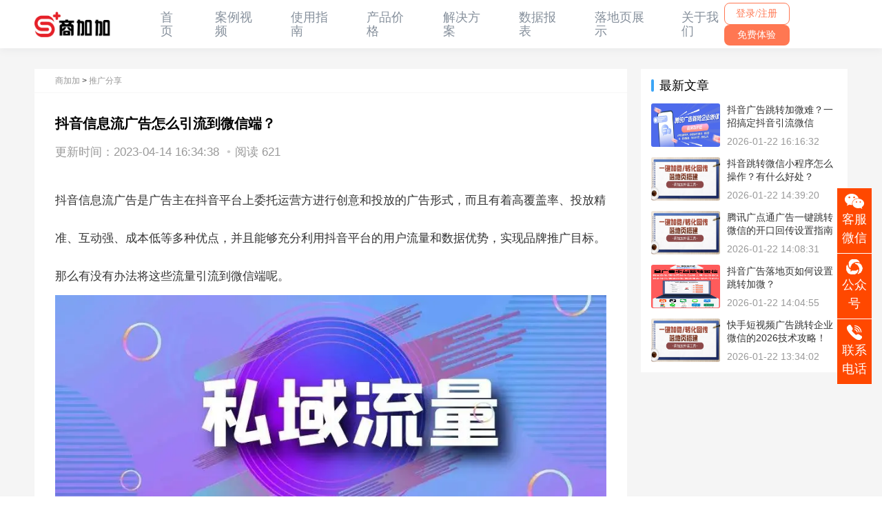

--- FILE ---
content_type: text/html; charset=utf-8
request_url: https://www.shangjiajia.com/1438.html
body_size: 112237
content:
<!DOCTYPE html>
<html lang="zh-Hans">

<head>
	<meta charset="utf-8">
	<meta http-equiv="X-UA-Compatible" content="IE=edge">
	<meta name="viewport" content="width=device-width,initial-scale=1">
	<title>抖音信息流广告怎么引流到微信端？</title>
	<!-- <meta name="keywords"
		content="商加加,省点外链,知乎,抖音,微博,今日头条,APP,跳转微信,打开微信,添加微信号,公众号吸粉,跳转公众号,跳转小程序,添加企业微信,添加个人微信,知乎卡片,知乎添加链接,抖音风车,抖音广告,跳转微信">
	<meta name="description"
		content="『商加加』原省点外链，让你打破知乎、抖音、今日头条、微博与微信公众号、小程序、微信号间屏障，无需复制微信号搜索，怎么从知乎、抖音、今日头条、微博中点击链接跳转微信公众号、小程序、微信号，主要功能：知乎跳转微信，抖音风车、直播、广告、私信跳转微信， 今日头条跳转微信，微博跳转微信，微信跳转抖音主页，数据统计，引流工具。"> -->
		<!-- <meta name="keywords" content="<#article/tagtoname#>"/>

		<meta name="description" content="<#article/intro#>"/> -->

		<meta name="keywords" content="" />
<meta name="description" content="抖音信息流广告是广告主在抖音平台上委托运营方进行创意和投放的广告形式，而且有着高覆盖率、投放精准、互动强、成本低等多种优点，并且能够充分利用抖音平台的用户流量和数据优势，实现品牌推广目标。那么有没有办法将这些流量引流到微信端呢。我们首先要知道，抖音的信息流广告是通过巨量引擎账户投放的，为了达到这种效" />

	<script type="text/javascript" src="https://b.bdstatic.com/searchbox/icms/searchbox/js/swan-2.0.14.js">
	</script>
	<link rel="icon" href="https://img.sdlian.cn/www.shangjiajia.com/favicon.ico">
	<link rel="stylesheet" href="/about/0266507.css" />
	<link rel="stylesheet" href="/about/0266509.css" />
	<link rel="stylesheet" href="/about/common.css" />
	<link rel="stylesheet" href="/default/css/consu.css" />
	<link rel="stylesheet" href="https://img.sdlian.cn/www.shangjiajia.com/cdn-static/sub-module/cqq/css/theme-pc.css?v=1633693670389" />
	<link href="https://img.sdlian.cn/www.shangjiajia.com/cdn-static/sub-module/cqq/css/index.b0a89e19.css" rel="preload" as="style">
	<link href="https://img.sdlian.cn/www.shangjiajia.com/cdn-static/sub-module/cqq/css/index.b0a89e19.css" rel="stylesheet">
	<link rel="stylesheet" type="text/css" href="https://img.sdlian.cn/www.shangjiajia.com/cdn-static/sub-module/cqq/css/Home.16a621ac.css">
	<link href="https://img.sdlian.cn/www.shangjiajia.com/cdn-static/sub-module/cqq/css/Home.16a621ac.css" rel="prefetch">
	<link href="https://img.sdlian.cn/www.shangjiajia.com/cdn-static/sub-module/cqq/css/chunk-vendors.49dd6572.css" rel="preload" as="style">
	<link href="https://img.sdlian.cn/www.shangjiajia.com/cdn-static/sub-module/cqq/css/chunk-vendors.49dd6572.css" rel="stylesheet">
	<link href="https://img.sdlian.cn/www.shangjiajia.com/cdn-static/sub-module/cqq/css/chunk-common.7cbc4a75.css" rel="preload" as="style">
	<link href="https://img.sdlian.cn/www.shangjiajia.com/cdn-static/sub-module/cqq/css/chunk-common.7cbc4a75.css" rel="stylesheet">

	<link rel="stylesheet" href="https://img.sdlian.cn/www.shangjiajia.com/static/plugs/layui/css/layui.css?at=1108">
	<script src="/zb_users/wap/js/jquery-3.5.1.js"></script>
	<script src="/zb_users/wap/js/jquery.kxbdmarquee.js"></script>
	<script src="/zb_users/wap/js/index.js"></script>
	<link rel="stylesheet" href="/zb_users/wap/css/hamburgers.css">

	<style>
* {
    padding: 0;
    margin: 0;
    font-family: SF Pro SC,SF Pro Text,SF Pro Icons,PingFang SC,Helvetica Neue,Helvetica,Arial,sans-serif;
    -webkit-font-smoothing: antialiased;
    -moz-osx-font-smoothing: grayscale;
    box-sizing: border-box;
}
* {
    padding: 0;
    margin: 0;
    font-family: SF Pro SC,SF Pro Text,SF Pro Icons,PingFang SC,Helvetica Neue,Helvetica,Arial,sans-serif;
    -webkit-font-smoothing: antialiased;
    -moz-osx-font-smoothing: grayscale;
    box-sizing: border-box
}

.flex {
    display: flex
}

.flex-inline {
    display: inline-flex
}

.align-items-center {
    align-items: center
}

.align-items-start {
    align-items: flex-start
}

.align-items-end {
    align-items: flex-end
}

.justify-content-end {
    justify-content: flex-end
}

.justify-content-center {
    justify-content: center
}

.justify-content-start {
    justify-content: start
}

.flex-1 {
    flex: 1
}

.flex-2 {
    flex: 2
}

.flex-3 {
    flex: 3
}

.flex-4 {
    flex: 4
}

.flex-5 {
    flex: 5
}

.flex-6 {
    flex: 6
}

.flex-7 {
    flex: 7
}

.flex-8 {
    flex: 8
}

.flex-9 {
    flex: 9
}

.flex-10 {
    flex: 10
}

.flex-direction-column {
    flex-direction: column
}

.justify-content-space-between {
    justify-content: space-between
}

.justify-content-around-between {
    justify-content: space-around
}

.flex-flow-row-wrap {
    flex-flow: row wrap
}

.flex-direction {
    flex-direction: row-reverse
}

.flex-wrap {
    flex-wrap: wrap
}

.flex-shrink-0 {
    flex-shrink: 0
}

.align-items-baseline {
    align-items: baseline
}

.num-font {
    font-family: cdsht!important
}

.num-font-light {
    font-family: CDSHT-light\, CDSHT!important
}

.num-font-regular {
    font-family: CDSHT-Regular!important
}

.semibold-font {
    font-family: PingFangSC-Semibold,PingFang SC
}

.regular-font {
    font-family: PingFangSC-Regular,PingFang SC
}

.ellipsis {
    overflow: hidden;
    text-overflow: ellipsis;
    white-space: nowrap
}

.ellipsis-1 {
    -webkit-line-clamp: 1
}

.ellipsis-1,.ellipsis-2 {
    display: box;
    overflow: hidden;
    text-overflow: ellipsis;
    word-break: break-all;
    -webkit-box-orient: vertical
}

.ellipsis-2 {
    -webkit-line-clamp: 2
}

.ellipsis-3 {
    -webkit-line-clamp: 3
}

.ellipsis-3,.ellipsis-4 {
    display: box;
    overflow: hidden;
    text-overflow: ellipsis;
    word-break: break-all;
    -webkit-box-orient: vertical
}

.ellipsis-4 {
    -webkit-line-clamp: 4
}

.nt-border {
    border-top: none!important
}

.nb-border {
    border-bottom: none!important
}

.nl-border {
    border-left: none!important
}

.border-1 {
    border: 1px solid #efefef
}

.border-2 {
    border: 1px solid #c0c4cc
}

.border-3 {
    border: 1px solid #e9ebf0
}

.border-dashed-1 {
    border: 1px dashed #c0c4cc
}

.nr-border {
    border-right: none!important
}

.scale1-05 {
    transition: all .3s
}

.scale1-05:hover {
    transform: scale(1.05)
}

.border-bottom-1 {
    border-bottom: 1px solid #f5f5f5
}

.border-bottom-2 {
    border-bottom: 1px solid #efefef
}

.border-top-2 {
    border-top: 1px solid #efefef
}

.border-bottom-3 {
    border: 1px solid #f1f1f1
}

.border-t-f5 {
    border-top: 1px solid #f5f5f5
}

.full,.h100p {
    height: 100%
}

.h22p {
    line-height: 22px
}

.h95p {
    height: 95%
}

.h5p {
    height: 5%
}

.full,.w100p {
    width: 100%
}

.w50p {
    width: 50%
}

.l0 {
    left: 0
}

.t0 {
    top: 0
}

.full {
    top: 0;
    left: 0
}

.block {
    display: block
}

.none {
    display: none
}

.in-block {
    display: inline-block
}

.absolute {
    position: absolute
}

.relative {
    position: relative
}

.text-decoration-none {
    text-decoration: none
}

.text-decoration-line-through {
    text-decoration: line-through
}

.text-align-center {
    text-align: center
}

.text-align-left {
    text-align: left
}

.text-align-right {
    text-align: right
}

.text-decoration {
    text-decoration: line-through
}

.overflow-y-scroll {
    overflow-y: scroll
}

.overflow-y-auto {
    overflow-y: auto
}

.overflow-y-hidden {
    overflow-y: hidden
}

.overflow-x-auto {
    overflow-x: auto
}

.overflow-x-hidden {
    overflow-x: hidden
}

.overflow-x-scroll {
    overflow-x: scroll
}

.hide-scroll-bar::-webkit-scrollbar {
    width: 0;
    height: 0
}

.overflow-hidden {
    overflow: hidden
}

.cursor-pointer {
    cursor: pointer
}

.no-cursor-pointer {
    cursor: text
}

.vertical-align-m {
    vertical-align: middle
}

.vertical-align-t {
    vertical-align: top
}

.vertical-align-b {
    vertical-align: bottom
}

.font-weight-normal {
    font-weight: 400
}

.font-weight-bold {
    font-weight: 700
}

.font-weight-900 {
    font-weight: 900
}

.font-weight-800 {
    font-weight: 800
}

.font-weight-700 {
    font-weight: 700
}

.font-weight-600 {
    font-weight: 600
}

.font-weight-500 {
    font-weight: 500
}

.font-weight-400 {
    font-weight: 400
}

.font-weight-300 {
    font-weight: 300
}

.link {
    color: #ff5110
}

.link-hover-bold:hover,.link-hover:hover {
    color: #ff5110!important
}

.link-hover-bold:hover {
    font-weight: 700
}

.link-hover-line:hover {
    color: #ff5110!important;
    text-decoration: underline
}

.link-none {
    color: #333;
    text-decoration: none
}

.m-auto {
    margin: 0 auto
}

.width-1200 {
    width: 1200px
}

.ml1 {
    margin-left: 1px
}

.mr1 {
    margin-right: 1px
}

.mt1 {
    margin-top: 1px
}

.mb1 {
    margin-bottom: 1px
}

.pl1 {
    padding-left: 1px
}

.pr1 {
    padding-right: 1px
}

.pt1 {
    padding-top: 1px
}

.pb1 {
    padding-bottom: 1px
}

.m1 {
    margin: 1px
}

.p1 {
    padding: 1px
}

.ml2 {
    margin-left: 2px
}

.mr2 {
    margin-right: 2px
}

.mt2 {
    margin-top: 2px
}

.mb2 {
    margin-bottom: 2px
}

.pl2 {
    padding-left: 2px
}

.pr2 {
    padding-right: 2px
}

.pt2 {
    padding-top: 2px
}

.pb2 {
    padding-bottom: 2px
}

.m2 {
    margin: 2px
}

.p2 {
    padding: 2px
}

.ml3 {
    margin-left: 3px
}

.mr3 {
    margin-right: 3px
}

.mt3 {
    margin-top: 3px
}

.mb3 {
    margin-bottom: 3px
}

.pl3 {
    padding-left: 3px
}

.pr3 {
    padding-right: 3px
}

.pt3 {
    padding-top: 3px
}

.pb3 {
    padding-bottom: 3px
}

.m3 {
    margin: 3px
}

.p3 {
    padding: 3px
}

.ml4 {
    margin-left: 4px
}

.mr4 {
    margin-right: 4px
}

.mt4 {
    margin-top: 4px
}

.mb4 {
    margin-bottom: 4px
}

.pl4 {
    padding-left: 4px
}

.pr4 {
    padding-right: 4px
}

.pt4 {
    padding-top: 4px
}

.pb4 {
    padding-bottom: 4px
}

.m4 {
    margin: 4px
}

.p4 {
    padding: 4px
}

.ml5 {
    margin-left: 5px
}

.mr5 {
    margin-right: 5px
}

.mt5 {
    margin-top: 5px
}

.mb5 {
    margin-bottom: 5px
}

.pl5 {
    padding-left: 5px
}

.pr5 {
    padding-right: 5px
}

.pt5 {
    padding-top: 5px
}

.pb5 {
    padding-bottom: 5px
}

.m5 {
    margin: 5px
}

.p5 {
    padding: 5px
}

.ml6 {
    margin-left: 6px
}

.mr6 {
    margin-right: 6px
}

.mt6 {
    margin-top: 6px
}

.mb6 {
    margin-bottom: 6px
}

.pl6 {
    padding-left: 6px
}

.pr6 {
    padding-right: 6px
}

.pt6 {
    padding-top: 6px
}

.pb6 {
    padding-bottom: 6px
}

.m6 {
    margin: 6px
}

.p6 {
    padding: 6px
}

.ml7 {
    margin-left: 7px
}

.mr7 {
    margin-right: 7px
}

.mt7 {
    margin-top: 7px
}

.mb7 {
    margin-bottom: 7px
}

.pl7 {
    padding-left: 7px
}

.pr7 {
    padding-right: 7px
}

.pt7 {
    padding-top: 7px
}

.pb7 {
    padding-bottom: 7px
}

.m7 {
    margin: 7px
}

.p7 {
    padding: 7px
}

.ml8 {
    margin-left: 8px
}

.mr8 {
    margin-right: 8px
}

.mt8 {
    margin-top: 8px
}

.mb8 {
    margin-bottom: 8px
}

.pl8 {
    padding-left: 8px
}

.pr8 {
    padding-right: 8px
}

.pt8 {
    padding-top: 8px
}

.pb8 {
    padding-bottom: 8px
}

.m8 {
    margin: 8px
}

.p8 {
    padding: 8px
}

.ml9 {
    margin-left: 9px
}

.mr9 {
    margin-right: 9px
}

.mt9 {
    margin-top: 9px
}

.mb9 {
    margin-bottom: 9px
}

.pl9 {
    padding-left: 9px
}

.pr9 {
    padding-right: 9px
}

.pt9 {
    padding-top: 9px
}

.pb9 {
    padding-bottom: 9px
}

.m9 {
    margin: 9px
}

.p9 {
    padding: 9px
}

.ml10 {
    margin-left: 10px
}

.mr10 {
    margin-right: 10px
}

.mt10 {
    margin-top: 10px
}

.mb10 {
    margin-bottom: 10px
}

.pl10 {
    padding-left: 10px
}

.pr10 {
    padding-right: 10px
}

.pt10 {
    padding-top: 10px
}

.pb10 {
    padding-bottom: 10px
}

.m10 {
    margin: 10px
}

.p10 {
    padding: 10px
}

.ml12 {
    margin-left: 12px
}

.mr12 {
    margin-right: 12px
}

.mt12 {
    margin-top: 12px
}

.mb12 {
    margin-bottom: 12px
}

.pl12 {
    padding-left: 12px
}

.pr12 {
    padding-right: 12px
}

.pt12 {
    padding-top: 12px
}

.pb12 {
    padding-bottom: 12px
}

.m12 {
    margin: 12px
}

.p12 {
    padding: 12px
}

.ml14 {
    margin-left: 14px
}

.mr14 {
    margin-right: 14px
}

.mt14 {
    margin-top: 14px
}

.mb14 {
    margin-bottom: 14px
}

.pl14 {
    padding-left: 14px
}

.pr14 {
    padding-right: 14px
}

.pt14 {
    padding-top: 14px
}

.pb14 {
    padding-bottom: 14px
}

.m14 {
    margin: 14px
}

.p14 {
    padding: 14px
}

.ml15 {
    margin-left: 15px
}

.mr15 {
    margin-right: 15px
}

.mt15 {
    margin-top: 15px
}

.mb15 {
    margin-bottom: 15px
}

.pl15 {
    padding-left: 15px
}

.pr15 {
    padding-right: 15px
}

.pt15 {
    padding-top: 15px
}

.pb15 {
    padding-bottom: 15px
}

.m15 {
    margin: 15px
}

.p15 {
    padding: 15px
}

.ml16 {
    margin-left: 16px
}

.mr16 {
    margin-right: 16px
}

.mt16 {
    margin-top: 16px
}

.mb16 {
    margin-bottom: 16px
}

.pl16 {
    padding-left: 16px
}

.pr16 {
    padding-right: 16px
}

.pt16 {
    padding-top: 16px
}

.pb16 {
    padding-bottom: 16px
}

.m16 {
    margin: 16px
}

.p16 {
    padding: 16px
}

.ml18 {
    margin-left: 18px
}

.mr18 {
    margin-right: 18px
}

.mt18 {
    margin-top: 18px
}

.mb18 {
    margin-bottom: 18px
}

.pl18 {
    padding-left: 18px
}

.pr18 {
    padding-right: 18px
}

.pt18 {
    padding-top: 18px
}

.pb18 {
    padding-bottom: 18px
}

.m18 {
    margin: 18px
}

.p18 {
    padding: 18px
}

.ml19 {
    margin-left: 19px
}

.mr19 {
    margin-right: 19px
}

.mt19 {
    margin-top: 19px
}

.mb19 {
    margin-bottom: 19px
}

.pl19 {
    padding-left: 19px
}

.pr19 {
    padding-right: 19px
}

.pt19 {
    padding-top: 19px
}

.pb19 {
    padding-bottom: 19px
}

.m19 {
    margin: 19px
}

.p19 {
    padding: 19px
}

.ml20 {
    margin-left: 20px
}

.mr20 {
    margin-right: 20px
}

.mt20 {
    margin-top: 20px
}

.mb20 {
    margin-bottom: 20px
}

.pl20 {
    padding-left: 20px
}

.pr20 {
    padding-right: 20px
}

.pt20 {
    padding-top: 20px
}

.pb20 {
    padding-bottom: 20px
}

.m20 {
    margin: 20px
}

.p20 {
    padding: 20px
}

.ml22 {
    margin-left: 22px
}

.mr22 {
    margin-right: 22px
}

.mt22 {
    margin-top: 22px
}

.mb22 {
    margin-bottom: 22px
}

.pl22 {
    padding-left: 22px
}

.pr22 {
    padding-right: 22px
}

.pt22 {
    padding-top: 22px
}

.pb22 {
    padding-bottom: 22px
}

.m22 {
    margin: 22px
}

.p22 {
    padding: 22px
}

.ml24 {
    margin-left: 24px
}

.mr24 {
    margin-right: 24px
}

.mt24 {
    margin-top: 24px
}

.mb24 {
    margin-bottom: 24px
}

.pl24 {
    padding-left: 24px
}

.pr24 {
    padding-right: 24px
}

.pt24 {
    padding-top: 24px
}

.pb24 {
    padding-bottom: 24px
}

.m24 {
    margin: 24px
}

.p24 {
    padding: 24px
}

.ml25 {
    margin-left: 25px
}

.mr25 {
    margin-right: 25px
}

.mt25 {
    margin-top: 25px
}

.mb25 {
    margin-bottom: 25px
}

.pl25 {
    padding-left: 25px
}

.pr25 {
    padding-right: 25px
}

.pt25 {
    padding-top: 25px
}

.pb25 {
    padding-bottom: 25px
}

.m25 {
    margin: 25px
}

.p25 {
    padding: 25px
}

.ml26 {
    margin-left: 26px
}

.mr26 {
    margin-right: 26px
}

.mt26 {
    margin-top: 26px
}

.mb26 {
    margin-bottom: 26px
}

.pl26 {
    padding-left: 26px
}

.pr26 {
    padding-right: 26px
}

.pt26 {
    padding-top: 26px
}

.pb26 {
    padding-bottom: 26px
}

.m26 {
    margin: 26px
}

.p26 {
    padding: 26px
}

.ml28 {
    margin-left: 28px
}

.mr28 {
    margin-right: 28px
}

.mt28 {
    margin-top: 28px
}

.mb28 {
    margin-bottom: 28px
}

.pl28 {
    padding-left: 28px
}

.pr28 {
    padding-right: 28px
}

.pt28 {
    padding-top: 28px
}

.pb28 {
    padding-bottom: 28px
}

.m28 {
    margin: 28px
}

.p28 {
    padding: 28px
}

.ml30 {
    margin-left: 30px
}

.mr30 {
    margin-right: 30px
}

.mt30 {
    margin-top: 30px
}

.mb30 {
    margin-bottom: 30px
}

.pl30 {
    padding-left: 30px
}

.pr30 {
    padding-right: 30px
}

.pt30 {
    padding-top: 30px
}

.pb30 {
    padding-bottom: 30px
}

.m30 {
    margin: 30px
}

.p30 {
    padding: 30px
}

.ml32 {
    margin-left: 32px
}

.mr32 {
    margin-right: 32px
}

.mt32 {
    margin-top: 32px
}

.mb32 {
    margin-bottom: 32px
}

.pl32 {
    padding-left: 32px
}

.pr32 {
    padding-right: 32px
}

.pt32 {
    padding-top: 32px
}

.pb32 {
    padding-bottom: 32px
}

.m32 {
    margin: 32px
}

.p32 {
    padding: 32px
}

.ml35 {
    margin-left: 35px
}

.mr35 {
    margin-right: 35px
}

.mt35 {
    margin-top: 35px
}

.mb35 {
    margin-bottom: 35px
}

.pl35 {
    padding-left: 35px
}

.pr35 {
    padding-right: 35px
}

.pt35 {
    padding-top: 35px
}

.pb35 {
    padding-bottom: 35px
}

.m35 {
    margin: 35px
}

.p35 {
    padding: 35px
}

.ml36 {
    margin-left: 36px
}

.mr36 {
    margin-right: 36px
}

.mt36 {
    margin-top: 36px
}

.mb36 {
    margin-bottom: 36px
}

.pl36 {
    padding-left: 36px
}

.pr36 {
    padding-right: 36px
}

.pt36 {
    padding-top: 36px
}

.pb36 {
    padding-bottom: 36px
}

.m36 {
    margin: 36px
}

.p36 {
    padding: 36px
}

.ml40 {
    margin-left: 40px
}

.mr40 {
    margin-right: 40px
}

.mt40 {
    margin-top: 40px
}

.mb40 {
    margin-bottom: 40px
}

.pl40 {
    padding-left: 40px
}

.pr40 {
    padding-right: 40px
}

.pt40 {
    padding-top: 40px
}

.pb40 {
    padding-bottom: 40px
}

.m40 {
    margin: 40px
}

.p40 {
    padding: 40px
}

.ml45 {
    margin-left: 45px
}

.mr45 {
    margin-right: 45px
}

.mt45 {
    margin-top: 45px
}

.mb45 {
    margin-bottom: 45px
}

.pl45 {
    padding-left: 45px
}

.pr45 {
    padding-right: 45px
}

.pt45 {
    padding-top: 45px
}

.pb45 {
    padding-bottom: 45px
}

.m45 {
    margin: 45px
}

.p45 {
    padding: 45px
}

.ml48 {
    margin-left: 48px
}

.mr48 {
    margin-right: 48px
}

.mt48 {
    margin-top: 48px
}

.mb48 {
    margin-bottom: 48px
}

.pl48 {
    padding-left: 48px
}

.pr48 {
    padding-right: 48px
}

.pt48 {
    padding-top: 48px
}

.pb48 {
    padding-bottom: 48px
}

.m48 {
    margin: 48px
}

.p48 {
    padding: 48px
}

.ml50 {
    margin-left: 50px
}

.mr50 {
    margin-right: 50px
}

.mt50 {
    margin-top: 50px
}

.mb50 {
    margin-bottom: 50px
}

.pl50 {
    padding-left: 50px
}

.pr50 {
    padding-right: 50px
}

.pt50 {
    padding-top: 50px
}

.pb50 {
    padding-bottom: 50px
}

.m50 {
    margin: 50px
}

.p50 {
    padding: 50px
}

.ml55 {
    margin-left: 55px
}

.mr55 {
    margin-right: 55px
}

.mt55 {
    margin-top: 55px
}

.mb55 {
    margin-bottom: 55px
}

.pl55 {
    padding-left: 55px
}

.pr55 {
    padding-right: 55px
}

.pt55 {
    padding-top: 55px
}

.pb55 {
    padding-bottom: 55px
}

.m55 {
    margin: 55px
}

.p55 {
    padding: 55px
}

.ml60 {
    margin-left: 60px
}

.mr60 {
    margin-right: 60px
}

.mt60 {
    margin-top: 60px
}

.mb60 {
    margin-bottom: 60px
}

.pl60 {
    padding-left: 60px
}

.pr60 {
    padding-right: 60px
}

.pt60 {
    padding-top: 60px
}

.pb60 {
    padding-bottom: 60px
}

.m60 {
    margin: 60px
}

.p60 {
    padding: 60px
}

.ml62 {
    margin-left: 62px
}

.mr62 {
    margin-right: 62px
}

.mt62 {
    margin-top: 62px
}

.mb62 {
    margin-bottom: 62px
}

.pl62 {
    padding-left: 62px
}

.pr62 {
    padding-right: 62px
}

.pt62 {
    padding-top: 62px
}

.pb62 {
    padding-bottom: 62px
}

.m62 {
    margin: 62px
}

.p62 {
    padding: 62px
}

.ml65 {
    margin-left: 65px
}

.mr65 {
    margin-right: 65px
}

.mt65 {
    margin-top: 65px
}

.mb65 {
    margin-bottom: 65px
}

.pl65 {
    padding-left: 65px
}

.pr65 {
    padding-right: 65px
}

.pt65 {
    padding-top: 65px
}

.pb65 {
    padding-bottom: 65px
}

.m65 {
    margin: 65px
}

.p65 {
    padding: 65px
}

.ml70 {
    margin-left: 70px
}

.mr70 {
    margin-right: 70px
}

.mt70 {
    margin-top: 70px
}

.mb70 {
    margin-bottom: 70px
}

.pl70 {
    padding-left: 70px
}

.pr70 {
    padding-right: 70px
}

.pt70 {
    padding-top: 70px
}

.pb70 {
    padding-bottom: 70px
}

.m70 {
    margin: 70px
}

.p70 {
    padding: 70px
}

.ml75 {
    margin-left: 75px
}

.mr75 {
    margin-right: 75px
}

.mt75 {
    margin-top: 75px
}

.mb75 {
    margin-bottom: 75px
}

.pl75 {
    padding-left: 75px
}

.pr75 {
    padding-right: 75px
}

.pt75 {
    padding-top: 75px
}

.pb75 {
    padding-bottom: 75px
}

.m75 {
    margin: 75px
}

.p75 {
    padding: 75px
}

.ml79 {
    margin-left: 79px
}

.mr79 {
    margin-right: 79px
}

.mt79 {
    margin-top: 79px
}

.mb79 {
    margin-bottom: 79px
}

.pl79 {
    padding-left: 79px
}

.pr79 {
    padding-right: 79px
}

.pt79 {
    padding-top: 79px
}

.pb79 {
    padding-bottom: 79px
}

.m79 {
    margin: 79px
}

.p79 {
    padding: 79px
}

.ml80 {
    margin-left: 80px
}

.mr80 {
    margin-right: 80px
}

.mt80 {
    margin-top: 80px
}

.mb80 {
    margin-bottom: 80px
}

.pl80 {
    padding-left: 80px
}

.pr80 {
    padding-right: 80px
}

.pt80 {
    padding-top: 80px
}

.pb80 {
    padding-bottom: 80px
}

.m80 {
    margin: 80px
}

.p80 {
    padding: 80px
}

.ml82 {
    margin-left: 82px
}

.mr82 {
    margin-right: 82px
}

.mt82 {
    margin-top: 82px
}

.mb82 {
    margin-bottom: 82px
}

.pl82 {
    padding-left: 82px
}

.pr82 {
    padding-right: 82px
}

.pt82 {
    padding-top: 82px
}

.pb82 {
    padding-bottom: 82px
}

.m82 {
    margin: 82px
}

.p82 {
    padding: 82px
}

.ml85 {
    margin-left: 85px
}

.mr85 {
    margin-right: 85px
}

.mt85 {
    margin-top: 85px
}

.mb85 {
    margin-bottom: 85px
}

.pl85 {
    padding-left: 85px
}

.pr85 {
    padding-right: 85px
}

.pt85 {
    padding-top: 85px
}

.pb85 {
    padding-bottom: 85px
}

.m85 {
    margin: 85px
}

.p85 {
    padding: 85px
}

.ml88 {
    margin-left: 88px
}

.mr88 {
    margin-right: 88px
}

.mt88 {
    margin-top: 88px
}

.mb88 {
    margin-bottom: 88px
}

.pl88 {
    padding-left: 88px
}

.pr88 {
    padding-right: 88px
}

.pt88 {
    padding-top: 88px
}

.pb88 {
    padding-bottom: 88px
}

.m88 {
    margin: 88px
}

.p88 {
    padding: 88px
}

.ml90 {
    margin-left: 90px
}

.mr90 {
    margin-right: 90px
}

.mt90 {
    margin-top: 90px
}

.mb90 {
    margin-bottom: 90px
}

.pl90 {
    padding-left: 90px
}

.pr90 {
    padding-right: 90px
}

.pt90 {
    padding-top: 90px
}

.pb90 {
    padding-bottom: 90px
}

.m90 {
    margin: 90px
}

.p90 {
    padding: 90px
}

.ml95 {
    margin-left: 95px
}

.mr95 {
    margin-right: 95px
}

.mt95 {
    margin-top: 95px
}

.mb95 {
    margin-bottom: 95px
}

.pl95 {
    padding-left: 95px
}

.pr95 {
    padding-right: 95px
}

.pt95 {
    padding-top: 95px
}

.pb95 {
    padding-bottom: 95px
}

.m95 {
    margin: 95px
}

.p95 {
    padding: 95px
}

.ml100 {
    margin-left: 100px
}

.mr100 {
    margin-right: 100px
}

.mt100 {
    margin-top: 100px
}

.mb100 {
    margin-bottom: 100px
}

.pl100 {
    padding-left: 100px
}

.pr100 {
    padding-right: 100px
}

.pt100 {
    padding-top: 100px
}

.pb100 {
    padding-bottom: 100px
}

.m100 {
    margin: 100px
}

.p100 {
    padding: 100px
}

.ml140 {
    margin-left: 140px
}

.mr140 {
    margin-right: 140px
}

.mt140 {
    margin-top: 140px
}

.mb140 {
    margin-bottom: 140px
}

.pl140 {
    padding-left: 140px
}

.pr140 {
    padding-right: 140px
}

.pt140 {
    padding-top: 140px
}

.pb140 {
    padding-bottom: 140px
}

.m140 {
    margin: 140px
}

.p140 {
    padding: 140px
}

.border-radius-1 {
    border-radius: 1px
}

.border-radius-2 {
    border-radius: 2px
}

.border-radius-3 {
    border-radius: 3px
}

.border-radius-4 {
    border-radius: 4px
}

.border-radius-5 {
    border-radius: 5px
}

.border-radius-6 {
    border-radius: 6px
}

.border-radius-8 {
    border-radius: 8px
}

.border-radius-9 {
    border-radius: 9px
}

.border-radius-10 {
    border-radius: 10px
}

.border-radius-12 {
    border-radius: 12px
}

.border-radius-14 {
    border-radius: 14px
}

.border-radius-15 {
    border-radius: 15px
}

.border-radius-16 {
    border-radius: 16px
}

.border-radius-18 {
    border-radius: 18px
}

.border-radius-20 {
    border-radius: 20px
}

.cp {
    color: #ff5110
}

.bg-f {
    background-color: #fff
}

.bg-ff7 {
    background-color: #ff7e5b
}

.bg-f9 {
    background-color: #f9f9f9
}

.bg-fb {
    background-color: #fbfbfb
}

.bg-ff5110 {
    background: #ff5110
}

.c1f {
    color: #1f1f1f
}

.cfff {
    color: #fff
}

.cfb58 {
    color: #fb5858
}

.c68 {
    color: #686868
}

.c8c {
    color: #8c8c8c
}

.ccc {
    color: #ccc
}

.c999 {
    color: #999
}

.c666 {
    color: #666
}

.c333 {
    color: #333
}

.c222 {
    color: #222
}

.c000 {
    color: #000
}

.cbbb {
    color: #bbb
}

.c97 {
    color: #979797
}

.cd2d2d2 {
    color: #d2d2d2
}

.c26abf6 {
    color: #26abf6
}

.cff5110 {
    color: #ff5110
}

.cff7752 {
    color: #ff7752
}

.cff0037 {
    color: #ff0037
}

.cfe2c55 {
    color: #fe2c55
}

.c303133 {
    color: #303133
}

.c1d2129 {
    color: #1d2129
}

.c70707c {
    color: #70707c
}

.fs32 {
    font-size: 32px
}

.fs20 {
    font-size: 20px
}

.fs19 {
    font-size: 19px
}

.fs18 {
    font-size: 18px
}

.fs17 {
    font-size: 17px
}

.fs16 {
    font-size: 16px
}

.fs15 {
    font-size: 15px
}

.fs14 {
    font-size: 14px
}

.fs13 {
    font-size: 13px
}

.fs12 {
    font-size: 12px
}

.fs11 {
    font-size: 11px
}

.fs10 {
    display: inline-block;
    font-size: 10px;
    transform: scale(.83)
}

.fs22 {
    font-size: 22px
}

.fs24 {
    font-size: 24px
}

.fs26 {
    font-size: 26px
}

.fs28 {
    font-size: 28px
}

.fs30 {
    font-size: 30px
}

.fs34 {
    font-size: 34px
}

.fs36 {
    font-size: 36px
}

.fs46 {
    font-size: 46px
}

.fs40 {
    font-size: 40px
}

.fs70 {
    font-size: 70px
}

.z1 {
    z-index: 1
}

.z2 {
    z-index: 2
}

.z3 {
    z-index: 3
}

.z4 {
    z-index: 4
}

.br2 {
    border-radius: 2px
}

.br4 {
    border-radius: 4px
}

.br6 {
    border-radius: 6px
}

.br8 {
    border-radius: 8px
}

.br12 {
    border-radius: 12px
}

.br50p {
    border-radius: 50%
}

.opacity0 {
    opacity: 0
}

.opacity6 {
    opacity: .6
}

.opacity7 {
    opacity: .7
}

.opacity8 {
    opacity: .8
}

.clearfix:after {
    display: block;
    clear: both;
    content: ""
}

.lh1 {
    line-height: 1
}

.lh100p {
    line-height: 100%
}

.lh20 {
    line-height: 20px
}

.lh26 {
    line-height: 26px
}

.nowrap {
    white-space: nowrap
}

.mask-bg:before {
    z-index: 3;
    background: hsla(0,0%,100%,.45);
    border-radius: 12px;
    content: "";
    backdrop-filter: blur(5px)
}

.absolute-full-box,.mask-bg:before {
    position: absolute;
    top: 0;
    right: 0;
    bottom: 0;
    left: 0
}

.absolute-full-box {
    width: 100%;
    height: 100%
}

.bg-rbga-0-5 {
    background: rgba(0,0,0,.5)
}

.ui-scrollbar::-webkit-scrollbar {
    width: 6px;
    height: 6px
}

.ui-scrollbar::-webkit-scrollbar-thumb {
    cursor: pointer;
    background: #c8c8c8;
    border-radius: 20px
}

.ui-scrollbar::-webkit-scrollbar-thumb:hover {
    background: #bebebe
}

.ui-scrollbar::-webkit-scrollbar-thumb:active {
    background: #b0b0b0
}

.ui-scrollbar::-webkit-scrollbar-track {
    background: #f3f3f3;
    border-radius: 10px;
    box-shadow: inset 0 0 5px rgba(0,0,0,.15)
}

#app {
    min-width: 1366px;
    font-size: 14px;
    color: #333
}

@font-face {
    font-family: element-icons;
    src: url(/cd-static.c/sub-module/cmm-douke/fonts/element-icons.ff18efd1.woff) format("woff"),url(/cd-static.c/sub-module/cmm-douke/fonts/element-icons.f1a45d74.ttf) format("truetype");
    font-weight: 400;
    font-display: "auto";
    font-style: normal
}

[class*=" el-icon-"],[class^=el-icon-] {
    font-family: element-icons!important;
    speak: none;
    font-style: normal;
    font-weight: 400;
    font-variant: normal;
    text-transform: none;
    line-height: 1;
    vertical-align: baseline;
    display: inline-block;
    -webkit-font-smoothing: antialiased;
    -moz-osx-font-smoothing: grayscale
}

.el-icon-ice-cream-round:before {
    content: "îš "
}

.el-icon-ice-cream-square:before {
    content: "îš£"
}

.el-icon-lollipop:before {
    content: "îš¤"
}

.el-icon-potato-strips:before {
    content: "îš¥"
}

.el-icon-milk-tea:before {
    content: "îš¦"
}

.el-icon-ice-drink:before {
    content: "îš§"
}

.el-icon-ice-tea:before {
    content: "îš©"
}

.el-icon-coffee:before {
    content: "îšª"
}

.el-icon-orange:before {
    content: "îš«"
}

.el-icon-pear:before {
    content: "îš¬"
}

.el-icon-apple:before {
    content: "îš­"
}

.el-icon-cherry:before {
    content: "îš®"
}

.el-icon-watermelon:before {
    content: "îš¯"
}

.el-icon-grape:before {
    content: "îš°"
}

.el-icon-refrigerator:before {
    content: "îš±"
}

.el-icon-goblet-square-full:before {
    content: "îš²"
}

.el-icon-goblet-square:before {
    content: "îš³"
}

.el-icon-goblet-full:before {
    content: "îš´"
}

.el-icon-goblet:before {
    content: "îšµ"
}

.el-icon-cold-drink:before {
    content: "îš¶"
}

.el-icon-coffee-cup:before {
    content: "îš¸"
}

.el-icon-water-cup:before {
    content: "îš¹"
}

.el-icon-hot-water:before {
    content: "îšº"
}

.el-icon-ice-cream:before {
    content: "îš»"
}

.el-icon-dessert:before {
    content: "îš¼"
}

.el-icon-sugar:before {
    content: "îš½"
}

.el-icon-tableware:before {
    content: "îš¾"
}

.el-icon-burger:before {
    content: "îš¿"
}

.el-icon-knife-fork:before {
    content: "î›"
}

.el-icon-fork-spoon:before {
    content: "î›‚"
}

.el-icon-chicken:before {
    content: "î›ƒ"
}

.el-icon-food:before {
    content: "î›„"
}

.el-icon-dish-1:before {
    content: "î›…"
}

.el-icon-dish:before {
    content: "î›†"
}

.el-icon-moon-night:before {
    content: "î›®"
}

.el-icon-moon:before {
    content: "î›°"
}

.el-icon-cloudy-and-sunny:before {
    content: "î›±"
}

.el-icon-partly-cloudy:before {
    content: "î›²"
}

.el-icon-cloudy:before {
    content: "î›³"
}

.el-icon-sunny:before {
    content: "î›¶"
}

.el-icon-sunset:before {
    content: "î›·"
}

.el-icon-sunrise-1:before {
    content: "î›¸"
}

.el-icon-sunrise:before {
    content: "î›¹"
}

.el-icon-heavy-rain:before {
    content: "î›º"
}

.el-icon-lightning:before {
    content: "î›»"
}

.el-icon-light-rain:before {
    content: "î›¼"
}

.el-icon-wind-power:before {
    content: "î›½"
}

.el-icon-baseball:before {
    content: "îœ’"
}

.el-icon-soccer:before {
    content: "îœ“"
}

.el-icon-football:before {
    content: "îœ•"
}

.el-icon-basketball:before {
    content: "îœ–"
}

.el-icon-ship:before {
    content: "îœ¿"
}

.el-icon-truck:before {
    content: "î€"
}

.el-icon-bicycle:before {
    content: "î"
}

.el-icon-mobile-phone:before {
    content: "î›“"
}

.el-icon-service:before {
    content: "î›”"
}

.el-icon-key:before {
    content: "î›¢"
}

.el-icon-unlock:before {
    content: "î›¤"
}

.el-icon-lock:before {
    content: "î›¥"
}

.el-icon-watch:before {
    content: "î›¾"
}

.el-icon-watch-1:before {
    content: "î›¿"
}

.el-icon-timer:before {
    content: "îœ‚"
}

.el-icon-alarm-clock:before {
    content: "îœƒ"
}

.el-icon-map-location:before {
    content: "îœ„"
}

.el-icon-delete-location:before {
    content: "îœ…"
}

.el-icon-add-location:before {
    content: "îœ†"
}

.el-icon-location-information:before {
    content: "îœ‡"
}

.el-icon-location-outline:before {
    content: "îœˆ"
}

.el-icon-location:before {
    content: "îžž"
}

.el-icon-place:before {
    content: "îœ‰"
}

.el-icon-discover:before {
    content: "îœŠ"
}

.el-icon-first-aid-kit:before {
    content: "îœ‹"
}

.el-icon-trophy-1:before {
    content: "îœŒ"
}

.el-icon-trophy:before {
    content: "îœ"
}

.el-icon-medal:before {
    content: "îœŽ"
}

.el-icon-medal-1:before {
    content: "îœ"
}

.el-icon-stopwatch:before {
    content: "îœ"
}

.el-icon-mic:before {
    content: "îœ‘"
}

.el-icon-copy-document:before {
    content: "îœ˜"
}

.el-icon-full-screen:before {
    content: "îœ™"
}

.el-icon-switch-button:before {
    content: "îœ›"
}

.el-icon-aim:before {
    content: "îœœ"
}

.el-icon-crop:before {
    content: "îœ"
}

.el-icon-odometer:before {
    content: "îœž"
}

.el-icon-time:before {
    content: "îœŸ"
}

.el-icon-bangzhu:before {
    content: "îœ¤"
}

.el-icon-close-notification:before {
    content: "îœ¦"
}

.el-icon-microphone:before {
    content: "îœ§"
}

.el-icon-turn-off-microphone:before {
    content: "îœ¨"
}

.el-icon-position:before {
    content: "îœ©"
}

.el-icon-postcard:before {
    content: "îœª"
}

.el-icon-message:before {
    content: "îœ«"
}

.el-icon-chat-line-square:before {
    content: "îœ­"
}

.el-icon-chat-dot-square:before {
    content: "îœ®"
}

.el-icon-chat-dot-round:before {
    content: "îœ¯"
}

.el-icon-chat-square:before {
    content: "îœ°"
}

.el-icon-chat-line-round:before {
    content: "îœ±"
}

.el-icon-chat-round:before {
    content: "îœ²"
}

.el-icon-set-up:before {
    content: "îœ³"
}

.el-icon-turn-off:before {
    content: "îœ´"
}

.el-icon-open:before {
    content: "îœµ"
}

.el-icon-connection:before {
    content: "îœ¶"
}

.el-icon-link:before {
    content: "îœ·"
}

.el-icon-cpu:before {
    content: "îœ¸"
}

.el-icon-thumb:before {
    content: "îœ¹"
}

.el-icon-female:before {
    content: "îœº"
}

.el-icon-male:before {
    content: "îœ»"
}

.el-icon-guide:before {
    content: "îœ¼"
}

.el-icon-news:before {
    content: "îœ¾"
}

.el-icon-price-tag:before {
    content: "î„"
}

.el-icon-discount:before {
    content: "î…"
}

.el-icon-wallet:before {
    content: "î‡"
}

.el-icon-coin:before {
    content: "îˆ"
}

.el-icon-money:before {
    content: "î‰"
}

.el-icon-bank-card:before {
    content: "îŠ"
}

.el-icon-box:before {
    content: "î‹"
}

.el-icon-present:before {
    content: "îŒ"
}

.el-icon-sell:before {
    content: "î›•"
}

.el-icon-sold-out:before {
    content: "î›–"
}

.el-icon-shopping-bag-2:before {
    content: "î"
}

.el-icon-shopping-bag-1:before {
    content: "îŽ"
}

.el-icon-shopping-cart-2:before {
    content: "î"
}

.el-icon-shopping-cart-1:before {
    content: "î"
}

.el-icon-shopping-cart-full:before {
    content: "î‘"
}

.el-icon-smoking:before {
    content: "î’"
}

.el-icon-no-smoking:before {
    content: "î“"
}

.el-icon-house:before {
    content: "î”"
}

.el-icon-table-lamp:before {
    content: "î•"
}

.el-icon-school:before {
    content: "î–"
}

.el-icon-office-building:before {
    content: "î—"
}

.el-icon-toilet-paper:before {
    content: "î˜"
}

.el-icon-notebook-2:before {
    content: "î™"
}

.el-icon-notebook-1:before {
    content: "îš"
}

.el-icon-files:before {
    content: "î›"
}

.el-icon-collection:before {
    content: "îœ"
}

.el-icon-receiving:before {
    content: "î"
}

.el-icon-suitcase-1:before {
    content: "î "
}

.el-icon-suitcase:before {
    content: "î¡"
}

.el-icon-film:before {
    content: "î£"
}

.el-icon-collection-tag:before {
    content: "î¥"
}

.el-icon-data-analysis:before {
    content: "î¦"
}

.el-icon-pie-chart:before {
    content: "î§"
}

.el-icon-data-board:before {
    content: "î¨"
}

.el-icon-data-line:before {
    content: "î­"
}

.el-icon-reading:before {
    content: "î©"
}

.el-icon-magic-stick:before {
    content: "îª"
}

.el-icon-coordinate:before {
    content: "î«"
}

.el-icon-mouse:before {
    content: "î¬"
}

.el-icon-brush:before {
    content: "î®"
}

.el-icon-headset:before {
    content: "î¯"
}

.el-icon-umbrella:before {
    content: "î°"
}

.el-icon-scissors:before {
    content: "î±"
}

.el-icon-mobile:before {
    content: "î³"
}

.el-icon-attract:before {
    content: "î´"
}

.el-icon-monitor:before {
    content: "îµ"
}

.el-icon-search:before {
    content: "î¸"
}

.el-icon-takeaway-box:before {
    content: "îº"
}

.el-icon-paperclip:before {
    content: "î½"
}

.el-icon-printer:before {
    content: "î¾"
}

.el-icon-document-add:before {
    content: "îž‚"
}

.el-icon-document:before {
    content: "îž…"
}

.el-icon-document-checked:before {
    content: "îž†"
}

.el-icon-document-copy:before {
    content: "îž‡"
}

.el-icon-document-delete:before {
    content: "îžˆ"
}

.el-icon-document-remove:before {
    content: "îž‰"
}

.el-icon-tickets:before {
    content: "îž‹"
}

.el-icon-folder-checked:before {
    content: "î¿"
}

.el-icon-folder-delete:before {
    content: "îž€"
}

.el-icon-folder-remove:before {
    content: "îž"
}

.el-icon-folder-add:before {
    content: "îžƒ"
}

.el-icon-folder-opened:before {
    content: "îž„"
}

.el-icon-folder:before {
    content: "îžŠ"
}

.el-icon-edit-outline:before {
    content: "î¤"
}

.el-icon-edit:before {
    content: "îžŒ"
}

.el-icon-date:before {
    content: "îžŽ"
}

.el-icon-c-scale-to-original:before {
    content: "îŸ†"
}

.el-icon-view:before {
    content: "î›Ž"
}

.el-icon-loading:before {
    content: "î›"
}

.el-icon-rank:before {
    content: "î›‘"
}

.el-icon-sort-down:before {
    content: "îŸ„"
}

.el-icon-sort-up:before {
    content: "îŸ…"
}

.el-icon-sort:before {
    content: "î›’"
}

.el-icon-finished:before {
    content: "î›"
}

.el-icon-refresh-left:before {
    content: "î›‡"
}

.el-icon-refresh-right:before {
    content: "î›ˆ"
}

.el-icon-refresh:before {
    content: "î›"
}

.el-icon-video-play:before {
    content: "îŸ€"
}

.el-icon-video-pause:before {
    content: "îŸ"
}

.el-icon-d-arrow-right:before {
    content: "î›œ"
}

.el-icon-d-arrow-left:before {
    content: "î›"
}

.el-icon-arrow-up:before {
    content: "î›¡"
}

.el-icon-arrow-down:before {
    content: "î›Ÿ"
}

.el-icon-arrow-right:before {
    content: "î› "
}

.el-icon-arrow-left:before {
    content: "î›ž"
}

.el-icon-top-right:before {
    content: "î›§"
}

.el-icon-top-left:before {
    content: "î›¨"
}

.el-icon-top:before {
    content: "î›¦"
}

.el-icon-bottom:before {
    content: "î›«"
}

.el-icon-right:before {
    content: "î›©"
}

.el-icon-back:before {
    content: "î›ª"
}

.el-icon-bottom-right:before {
    content: "î›¬"
}

.el-icon-bottom-left:before {
    content: "î›­"
}

.el-icon-caret-top:before {
    content: "îž"
}

.el-icon-caret-bottom:before {
    content: "îž"
}

.el-icon-caret-right:before {
    content: "îž‘"
}

.el-icon-caret-left:before {
    content: "îž’"
}

.el-icon-d-caret:before {
    content: "îžš"
}

.el-icon-share:before {
    content: "îž“"
}

.el-icon-menu:before {
    content: "îž˜"
}

.el-icon-s-grid:before {
    content: "îž¦"
}

.el-icon-s-check:before {
    content: "îž§"
}

.el-icon-s-data:before {
    content: "îž¨"
}

.el-icon-s-opportunity:before {
    content: "îžª"
}

.el-icon-s-custom:before {
    content: "îž«"
}

.el-icon-s-claim:before {
    content: "îž­"
}

.el-icon-s-finance:before {
    content: "îž®"
}

.el-icon-s-comment:before {
    content: "îž¯"
}

.el-icon-s-flag:before {
    content: "îž°"
}

.el-icon-s-marketing:before {
    content: "îž±"
}

.el-icon-s-shop:before {
    content: "îž´"
}

.el-icon-s-open:before {
    content: "îžµ"
}

.el-icon-s-management:before {
    content: "îž¶"
}

.el-icon-s-ticket:before {
    content: "îž·"
}

.el-icon-s-release:before {
    content: "îž¸"
}

.el-icon-s-home:before {
    content: "îž¹"
}

.el-icon-s-promotion:before {
    content: "îžº"
}

.el-icon-s-operation:before {
    content: "îž»"
}

.el-icon-s-unfold:before {
    content: "îž¼"
}

.el-icon-s-fold:before {
    content: "îž©"
}

.el-icon-s-platform:before {
    content: "îž½"
}

.el-icon-s-order:before {
    content: "îž¾"
}

.el-icon-s-cooperation:before {
    content: "îž¿"
}

.el-icon-bell:before {
    content: "îœ¥"
}

.el-icon-message-solid:before {
    content: "îž™"
}

.el-icon-video-camera:before {
    content: "î²"
}

.el-icon-video-camera-solid:before {
    content: "îž–"
}

.el-icon-camera:before {
    content: "î¹"
}

.el-icon-camera-solid:before {
    content: "îž›"
}

.el-icon-download:before {
    content: "î¼"
}

.el-icon-upload2:before {
    content: "î»"
}

.el-icon-upload:before {
    content: "îŸƒ"
}

.el-icon-picture-outline-round:before {
    content: "îŸ"
}

.el-icon-picture-outline:before {
    content: "îž"
}

.el-icon-picture:before {
    content: "îžŸ"
}

.el-icon-close:before {
    content: "î››"
}

.el-icon-check:before {
    content: "î›š"
}

.el-icon-plus:before {
    content: "î›™"
}

.el-icon-minus:before {
    content: "î›˜"
}

.el-icon-help:before {
    content: "îœ½"
}

.el-icon-s-help:before {
    content: "îž³"
}

.el-icon-circle-close:before {
    content: "îž"
}

.el-icon-circle-check:before {
    content: "îœ "
}

.el-icon-circle-plus-outline:before {
    content: "îœ£"
}

.el-icon-remove-outline:before {
    content: "îœ¢"
}

.el-icon-zoom-out:before {
    content: "î¶"
}

.el-icon-zoom-in:before {
    content: "î·"
}

.el-icon-error:before {
    content: "îž"
}

.el-icon-success:before {
    content: "îžœ"
}

.el-icon-circle-plus:before {
    content: "îž "
}

.el-icon-remove:before {
    content: "îž¢"
}

.el-icon-info:before {
    content: "îž¡"
}

.el-icon-question:before {
    content: "îž¤"
}

.el-icon-warning-outline:before {
    content: "î›‰"
}

.el-icon-warning:before {
    content: "îž£"
}

.el-icon-goods:before {
    content: "îŸ‚"
}

.el-icon-s-goods:before {
    content: "îž²"
}

.el-icon-star-off:before {
    content: "îœ—"
}

.el-icon-star-on:before {
    content: "îž—"
}

.el-icon-more-outline:before {
    content: "î›Œ"
}

.el-icon-more:before {
    content: "îž”"
}

.el-icon-phone-outline:before {
    content: "î›‹"
}

.el-icon-phone:before {
    content: "îž•"
}

.el-icon-user:before {
    content: "î›£"
}

.el-icon-user-solid:before {
    content: "îž¥"
}

.el-icon-setting:before {
    content: "î›Š"
}

.el-icon-s-tools:before {
    content: "îž¬"
}

.el-icon-delete:before {
    content: "î›—"
}

.el-icon-delete-solid:before {
    content: "îŸ‰"
}

.el-icon-eleme:before {
    content: "îŸ‡"
}

.el-icon-platform-eleme:before {
    content: "îŸŠ"
}

.el-icon-loading {
    animation: rotating 2s linear infinite
}

.el-icon--right {
    margin-left: 5px
}

.el-icon--left {
    margin-right: 5px
}

@keyframes rotating {
    0% {
        transform: rotate(0deg)
    }

    to {
        transform: rotate(1turn)
    }
}

.el-pagination {
    white-space: nowrap;
    padding: 2px 5px;
    color: #303133;
    font-weight: 700
}

.el-pagination:after,.el-pagination:before {
    display: table;
    content: ""
}

.el-pagination:after {
    clear: both
}

.el-pagination button,.el-pagination span:not([class*=suffix]) {
    display: inline-block;
    font-size: 13px;
    min-width: 35.5px;
    height: 28px;
    line-height: 28px;
    vertical-align: top;
    box-sizing: border-box
}

.el-pagination .el-input__inner {
    text-align: center;
    -moz-appearance: textfield;
    line-height: normal
}

.el-pagination .el-input__suffix {
    right: 0;
    transform: scale(.8)
}

.el-pagination .el-select .el-input {
    width: 100px;
    margin: 0 5px
}

.el-pagination .el-select .el-input .el-input__inner {
    padding-right: 25px;
    border-radius: 3px
}

.el-pagination button {
    border: none;
    padding: 0 6px;
    background: transparent
}

.el-pagination button:focus {
    outline: none
}

.el-pagination button:hover {
    color: #ff5110
}

.el-pagination button:disabled {
    color: #c0c4cc;
    background-color: #fff;
    cursor: not-allowed
}

.el-pagination .btn-next,.el-pagination .btn-prev {
    background: 50% no-repeat;
    background-size: 16px;
    background-color: #fff;
    cursor: pointer;
    margin: 0;
    color: #303133
}

.el-pagination .btn-next .el-icon,.el-pagination .btn-prev .el-icon {
    display: block;
    font-size: 12px;
    font-weight: 700
}

.el-pagination .btn-prev {
    padding-right: 12px
}

.el-pagination .btn-next {
    padding-left: 12px
}

.el-pagination .el-pager li.disabled {
    color: #c0c4cc;
    cursor: not-allowed
}

.el-pagination--small .btn-next,.el-pagination--small .btn-prev,.el-pagination--small .el-pager li,.el-pagination--small .el-pager li.btn-quicknext,.el-pagination--small .el-pager li.btn-quickprev,.el-pagination--small .el-pager li:last-child {
    border-color: transparent;
    font-size: 12px;
    line-height: 22px;
    height: 22px;
    min-width: 22px
}

.el-pagination--small .arrow.disabled {
    visibility: hidden
}

.el-pagination--small .more:before,.el-pagination--small li.more:before {
    line-height: 24px
}

.el-pagination--small button,.el-pagination--small span:not([class*=suffix]) {
    height: 22px;
    line-height: 22px
}

.el-pagination--small .el-pagination__editor,.el-pagination--small .el-pagination__editor.el-input .el-input__inner {
    height: 22px
}

.el-pagination__sizes {
    margin: 0 10px 0 0;
    font-weight: 400;
    color: #606266
}

.el-pagination__sizes .el-input .el-input__inner {
    font-size: 13px;
    padding-left: 8px
}

.el-pagination__sizes .el-input .el-input__inner:hover {
    border-color: #ff5110
}

.el-pagination__total {
    margin-right: 10px;
    font-weight: 400;
    color: #606266
}

.el-pagination__jump {
    margin-left: 24px;
    font-weight: 400;
    color: #606266
}

.el-pagination__jump .el-input__inner {
    padding: 0 3px
}

.el-pagination__rightwrapper {
    float: right
}

.el-pagination__editor {
    line-height: 18px;
    padding: 0 2px;
    height: 28px;
    text-align: center;
    margin: 0 2px;
    box-sizing: border-box;
    border-radius: 3px
}

.el-pagination__editor.el-input {
    width: 50px
}

.el-pagination__editor.el-input .el-input__inner {
    height: 28px
}

.el-pagination__editor .el-input__inner::-webkit-inner-spin-button,.el-pagination__editor .el-input__inner::-webkit-outer-spin-button {
    -webkit-appearance: none;
    margin: 0
}

.el-pagination.is-background .btn-next,.el-pagination.is-background .btn-prev,.el-pagination.is-background .el-pager li {
    margin: 0 5px;
    background-color: #f4f4f5;
    color: #606266;
    min-width: 30px;
    border-radius: 2px
}

.el-pagination.is-background .btn-next.disabled,.el-pagination.is-background .btn-prev.disabled,.el-pagination.is-background .el-pager li.disabled {
    color: #c0c4cc
}

.el-pagination.is-background .btn-next,.el-pagination.is-background .btn-prev {
    padding: 0
}

.el-pagination.is-background .btn-next:disabled,.el-pagination.is-background .btn-prev:disabled {
    color: #c0c4cc
}

.el-pagination.is-background .el-pager li:not(.disabled):hover {
    color: #ff5110
}

.el-pagination.is-background .el-pager li:not(.disabled).active {
    background-color: #ff5110;
    color: #fff
}

.el-pagination.is-background.el-pagination--small .btn-next,.el-pagination.is-background.el-pagination--small .btn-prev,.el-pagination.is-background.el-pagination--small .el-pager li {
    margin: 0 3px;
    min-width: 22px
}

.el-pager {
    user-select: none;
    list-style: none;
    display: inline-block;
    vertical-align: top;
    font-size: 0;
    padding: 0;
    margin: 0
}

.el-pager .more:before {
    line-height: 30px
}

.el-pager li {
    padding: 0 4px;
    background: #fff;
    vertical-align: top;
    display: inline-block;
    font-size: 13px;
    min-width: 35.5px;
    height: 28px;
    line-height: 28px;
    cursor: pointer;
    box-sizing: border-box;
    text-align: center;
    margin: 0
}

.el-pager li.btn-quicknext,.el-pager li.btn-quickprev {
    line-height: 28px;
    color: #303133
}

.el-pager li.btn-quicknext.disabled,.el-pager li.btn-quickprev.disabled {
    color: #c0c4cc
}

.el-pager li.btn-quicknext:hover,.el-pager li.btn-quickprev:hover {
    cursor: pointer
}

.el-pager li.active+li {
    border-left: 0
}

.el-pager li:hover {
    color: #ff5110
}

.el-pager li.active {
    color: #ff5110;
    cursor: default
}

.el-dialog {
    position: relative;
    margin: 0 auto 50px;
    background: #fff;
    border-radius: 2px;
    box-shadow: 0 1px 3px rgba(0,0,0,.3);
    box-sizing: border-box;
    width: 50%
}

.el-dialog.is-fullscreen {
    width: 100%;
    margin-top: 0;
    margin-bottom: 0;
    height: 100%;
    overflow: auto
}

.el-dialog__wrapper {
    position: fixed;
    top: 0;
    right: 0;
    bottom: 0;
    left: 0;
    overflow: auto;
    margin: 0
}

.el-dialog__header {
    padding: 20px;
    padding-bottom: 10px
}

.el-dialog__headerbtn {
    position: absolute;
    top: 20px;
    right: 20px;
    padding: 0;
    background: transparent;
    border: none;
    outline: none;
    cursor: pointer;
    font-size: 16px
}

.el-dialog__headerbtn .el-dialog__close {
    color: #909399
}

.el-dialog__headerbtn:focus .el-dialog__close,.el-dialog__headerbtn:hover .el-dialog__close {
    color: #ff5110
}

.el-dialog__title {
    line-height: 24px;
    font-size: 18px;
    color: #303133
}

.el-dialog__body {
    padding: 30px 20px;
    color: #606266;
    font-size: 14px;
    word-break: break-all
}

.el-dialog__footer {
    padding: 20px;
    padding-top: 10px;
    text-align: right;
    box-sizing: border-box
}

.el-dialog--center {
    text-align: center
}

.el-dialog--center .el-dialog__body {
    text-align: initial;
    padding: 25px 25px 30px
}

.el-dialog--center .el-dialog__footer {
    text-align: inherit
}

.dialog-fade-enter-active {
    animation: dialog-fade-in .3s
}

.dialog-fade-leave-active {
    animation: dialog-fade-out .3s
}

@keyframes dialog-fade-in {
    0% {
        transform: translate3d(0,-20px,0);
        opacity: 0
    }

    to {
        transform: translateZ(0);
        opacity: 1
    }
}

@keyframes dialog-fade-out {
    0% {
        transform: translateZ(0);
        opacity: 1
    }

    to {
        transform: translate3d(0,-20px,0);
        opacity: 0
    }
}

.el-autocomplete {
    position: relative;
    display: inline-block
}

.el-autocomplete-suggestion {
    margin: 5px 0;
    box-shadow: 0 2px 12px 0 rgba(0,0,0,.1);
    border-radius: 4px;
    border: 1px solid #e4e7ed;
    box-sizing: border-box;
    background-color: #fff
}

.el-autocomplete-suggestion__wrap {
    max-height: 280px;
    padding: 10px 0;
    box-sizing: border-box
}

.el-autocomplete-suggestion__list {
    margin: 0;
    padding: 0
}

.el-autocomplete-suggestion li {
    padding: 0 20px;
    margin: 0;
    line-height: 34px;
    cursor: pointer;
    color: #606266;
    font-size: 14px;
    list-style: none;
    white-space: nowrap;
    overflow: hidden;
    text-overflow: ellipsis
}

.el-autocomplete-suggestion li.highlighted,.el-autocomplete-suggestion li:hover {
    background-color: #f5f7fa
}

.el-autocomplete-suggestion li.divider {
    margin-top: 6px;
    border-top: 1px solid #000
}

.el-autocomplete-suggestion li.divider:last-child {
    margin-bottom: -6px
}

.el-autocomplete-suggestion.is-loading li {
    text-align: center;
    height: 100px;
    line-height: 100px;
    font-size: 20px;
    color: #999
}

.el-autocomplete-suggestion.is-loading li:after {
    display: inline-block;
    content: "";
    height: 100%;
    vertical-align: middle
}

.el-autocomplete-suggestion.is-loading li:hover {
    background-color: #fff
}

.el-autocomplete-suggestion.is-loading .el-icon-loading {
    vertical-align: middle
}

.el-dropdown {
    display: inline-block;
    position: relative;
    color: #606266;
    font-size: 14px
}

.el-dropdown .el-button-group {
    display: block
}

.el-dropdown .el-button-group .el-button {
    float: none
}

.el-dropdown .el-dropdown__caret-button {
    padding-left: 5px;
    padding-right: 5px;
    position: relative;
    border-left: none
}

.el-dropdown .el-dropdown__caret-button:before {
    content: "";
    position: absolute;
    display: block;
    width: 1px;
    top: 5px;
    bottom: 5px;
    left: 0;
    background: hsla(0,0%,100%,.5)
}

.el-dropdown .el-dropdown__caret-button.el-button--default:before {
    background: rgba(220,223,230,.5)
}

.el-dropdown .el-dropdown__caret-button:hover:not(.is-disabled):before {
    top: 0;
    bottom: 0
}

.el-dropdown .el-dropdown__caret-button .el-dropdown__icon {
    padding-left: 0
}

.el-dropdown__icon {
    font-size: 12px;
    margin: 0 3px
}

.el-dropdown .el-dropdown-selfdefine:focus:active,.el-dropdown .el-dropdown-selfdefine:focus:not(.focusing) {
    outline-width: 0
}

.el-dropdown [disabled] {
    cursor: not-allowed;
    color: #bbb
}

.el-dropdown-menu {
    position: absolute;
    top: 0;
    left: 0;
    z-index: 10;
    padding: 10px 0;
    margin: 5px 0;
    background-color: #fff;
    border: 1px solid #ebeef5;
    border-radius: 4px;
    box-shadow: 0 2px 12px 0 rgba(0,0,0,.1)
}

.el-dropdown-menu__item {
    list-style: none;
    line-height: 36px;
    padding: 0 20px;
    margin: 0;
    font-size: 14px;
    color: #606266;
    cursor: pointer;
    outline: none
}

.el-dropdown-menu__item:focus,.el-dropdown-menu__item:not(.is-disabled):hover {
    background-color: #ffeee7;
    color: #ff7440
}

.el-dropdown-menu__item i {
    margin-right: 5px
}

.el-dropdown-menu__item--divided {
    position: relative;
    margin-top: 6px;
    border-top: 1px solid #ebeef5
}

.el-dropdown-menu__item--divided:before {
    content: "";
    height: 6px;
    display: block;
    margin: 0 -20px;
    background-color: #fff
}

.el-dropdown-menu__item.is-disabled {
    cursor: default;
    color: #bbb;
    pointer-events: none
}

.el-dropdown-menu--medium {
    padding: 6px 0
}

.el-dropdown-menu--medium .el-dropdown-menu__item {
    line-height: 30px;
    padding: 0 17px;
    font-size: 14px
}

.el-dropdown-menu--medium .el-dropdown-menu__item.el-dropdown-menu__item--divided {
    margin-top: 6px
}

.el-dropdown-menu--medium .el-dropdown-menu__item.el-dropdown-menu__item--divided:before {
    height: 6px;
    margin: 0 -17px
}

.el-dropdown-menu--small {
    padding: 6px 0
}

.el-dropdown-menu--small .el-dropdown-menu__item {
    line-height: 27px;
    padding: 0 15px;
    font-size: 13px
}

.el-dropdown-menu--small .el-dropdown-menu__item.el-dropdown-menu__item--divided {
    margin-top: 4px
}

.el-dropdown-menu--small .el-dropdown-menu__item.el-dropdown-menu__item--divided:before {
    height: 4px;
    margin: 0 -15px
}

.el-dropdown-menu--mini {
    padding: 3px 0
}

.el-dropdown-menu--mini .el-dropdown-menu__item {
    line-height: 24px;
    padding: 0 10px;
    font-size: 12px
}

.el-dropdown-menu--mini .el-dropdown-menu__item.el-dropdown-menu__item--divided {
    margin-top: 3px
}

.el-dropdown-menu--mini .el-dropdown-menu__item.el-dropdown-menu__item--divided:before {
    height: 3px;
    margin: 0 -10px
}

.el-menu {
    border-right: 1px solid #e6e6e6;
    list-style: none;
    position: relative;
    margin: 0;
    padding-left: 0;
    background-color: #fff
}

.el-menu:after,.el-menu:before {
    display: table;
    content: ""
}

.el-menu:after {
    clear: both
}

.el-menu.el-menu--horizontal {
    border-bottom: 1px solid #e6e6e6
}

.el-menu--horizontal {
    border-right: none
}

.el-menu--horizontal>.el-menu-item {
    float: left;
    height: 60px;
    line-height: 60px;
    margin: 0;
    border-bottom: 2px solid transparent;
    color: #909399
}

.el-menu--horizontal>.el-menu-item a,.el-menu--horizontal>.el-menu-item a:hover {
    color: inherit
}

.el-menu--horizontal>.el-menu-item:not(.is-disabled):focus,.el-menu--horizontal>.el-menu-item:not(.is-disabled):hover {
    background-color: #fff
}

.el-menu--horizontal>.el-submenu {
    float: left
}

.el-menu--horizontal>.el-submenu:focus,.el-menu--horizontal>.el-submenu:hover {
    outline: none
}

.el-menu--horizontal>.el-submenu:focus .el-submenu__title,.el-menu--horizontal>.el-submenu:hover .el-submenu__title {
    color: #303133
}

.el-menu--horizontal>.el-submenu.is-active .el-submenu__title {
    border-bottom: 2px solid #ff5110;
    color: #303133
}

.el-menu--horizontal>.el-submenu .el-submenu__title {
    height: 60px;
    line-height: 60px;
    border-bottom: 2px solid transparent;
    color: #909399
}

.el-menu--horizontal>.el-submenu .el-submenu__title:hover {
    background-color: #fff
}

.el-menu--horizontal>.el-submenu .el-submenu__icon-arrow {
    position: static;
    vertical-align: middle;
    margin-left: 8px;
    margin-top: -3px
}

.el-menu--horizontal .el-menu .el-menu-item,.el-menu--horizontal .el-menu .el-submenu__title {
    background-color: #fff;
    float: none;
    height: 36px;
    line-height: 36px;
    padding: 0 10px;
    color: #909399
}

.el-menu--horizontal .el-menu .el-menu-item.is-active,.el-menu--horizontal .el-menu .el-submenu.is-active>.el-submenu__title {
    color: #303133
}

.el-menu--horizontal .el-menu-item:not(.is-disabled):focus,.el-menu--horizontal .el-menu-item:not(.is-disabled):hover {
    outline: none;
    color: #303133
}

.el-menu--horizontal>.el-menu-item.is-active {
    border-bottom: 2px solid #ff5110;
    color: #303133
}

.el-menu--collapse {
    width: 64px
}

.el-menu--collapse>.el-menu-item [class^=el-icon-],.el-menu--collapse>.el-submenu>.el-submenu__title [class^=el-icon-] {
    margin: 0;
    vertical-align: middle;
    width: 24px;
    text-align: center
}

.el-menu--collapse>.el-menu-item .el-submenu__icon-arrow,.el-menu--collapse>.el-submenu>.el-submenu__title .el-submenu__icon-arrow {
    display: none
}

.el-menu--collapse>.el-menu-item span,.el-menu--collapse>.el-submenu>.el-submenu__title span {
    height: 0;
    width: 0;
    overflow: hidden;
    visibility: hidden;
    display: inline-block
}

.el-menu--collapse>.el-menu-item.is-active i {
    color: inherit
}

.el-menu--collapse .el-menu .el-submenu {
    min-width: 200px
}

.el-menu--collapse .el-submenu {
    position: relative
}

.el-menu--collapse .el-submenu .el-menu {
    position: absolute;
    margin-left: 5px;
    top: 0;
    left: 100%;
    z-index: 10;
    border: 1px solid #e4e7ed;
    border-radius: 2px;
    box-shadow: 0 2px 12px 0 rgba(0,0,0,.1)
}

.el-menu--collapse .el-submenu.is-opened>.el-submenu__title .el-submenu__icon-arrow {
    transform: none
}

.el-menu--popup {
    z-index: 100;
    min-width: 200px;
    border: none;
    padding: 5px 0;
    border-radius: 2px;
    box-shadow: 0 2px 12px 0 rgba(0,0,0,.1)
}

.el-menu--popup-bottom-start {
    margin-top: 5px
}

.el-menu--popup-right-start {
    margin-left: 5px;
    margin-right: 5px
}

.el-menu-item {
    height: 56px;
    line-height: 56px;
    font-size: 14px;
    color: #303133;
    padding: 0 20px;
    list-style: none;
    cursor: pointer;
    position: relative;
    transition: border-color .3s,background-color .3s,color .3s;
    box-sizing: border-box;
    white-space: nowrap
}

.el-menu-item * {
    vertical-align: middle
}

.el-menu-item i {
    color: #909399
}

.el-menu-item:focus,.el-menu-item:hover {
    outline: none;
    background-color: #ffeee7
}

.el-menu-item.is-disabled {
    opacity: .25;
    cursor: not-allowed;
    background: none!important
}

.el-menu-item [class^=el-icon-] {
    margin-right: 5px;
    width: 24px;
    text-align: center;
    font-size: 18px;
    vertical-align: middle
}

.el-menu-item.is-active {
    color: #ff5110
}

.el-menu-item.is-active i {
    color: inherit
}

.el-submenu {
    list-style: none;
    margin: 0;
    padding-left: 0
}

.el-submenu__title {
    height: 56px;
    line-height: 56px;
    font-size: 14px;
    color: #303133;
    padding: 0 20px;
    list-style: none;
    cursor: pointer;
    position: relative;
    transition: border-color .3s,background-color .3s,color .3s;
    box-sizing: border-box;
    white-space: nowrap
}

.el-submenu__title * {
    vertical-align: middle
}

.el-submenu__title i {
    color: #909399
}

.el-submenu__title:focus,.el-submenu__title:hover {
    outline: none;
    background-color: #ffeee7
}

.el-submenu__title.is-disabled {
    opacity: .25;
    cursor: not-allowed;
    background: none!important
}

.el-submenu__title:hover {
    background-color: #ffeee7
}

.el-submenu .el-menu {
    border: none
}

.el-submenu .el-menu-item {
    height: 50px;
    line-height: 50px;
    padding: 0 45px;
    min-width: 200px
}

.el-submenu__icon-arrow {
    position: absolute;
    top: 50%;
    right: 20px;
    margin-top: -7px;
    transition: transform .3s;
    font-size: 12px
}

.el-submenu.is-active .el-submenu__title {
    border-bottom-color: #ff5110
}

.el-submenu.is-opened>.el-submenu__title .el-submenu__icon-arrow {
    transform: rotate(180deg)
}

.el-submenu.is-disabled .el-menu-item,.el-submenu.is-disabled .el-submenu__title {
    opacity: .25;
    cursor: not-allowed;
    background: none!important
}

.el-submenu [class^=el-icon-] {
    vertical-align: middle;
    margin-right: 5px;
    width: 24px;
    text-align: center;
    font-size: 18px
}

.el-menu-item-group>ul {
    padding: 0
}

.el-menu-item-group__title {
    padding: 7px 0 7px 20px;
    line-height: normal;
    font-size: 12px;
    color: #909399
}

.horizontal-collapse-transition .el-submenu__title .el-submenu__icon-arrow {
    transition: .2s;
    opacity: 0
}

.el-radio-group {
    display: inline-block;
    line-height: 1;
    vertical-align: middle;
    font-size: 0
}

.el-radio-button,.el-radio-button__inner {
    position: relative;
    display: inline-block;
    outline: none
}

.el-radio-button__inner {
    line-height: 1;
    white-space: nowrap;
    vertical-align: middle;
    background: #fff;
    border: 1px solid #dcdfe6;
    font-weight: 500;
    border-left: 0;
    color: #606266;
    -webkit-appearance: none;
    text-align: center;
    box-sizing: border-box;
    margin: 0;
    cursor: pointer;
    transition: all .3s cubic-bezier(.645,.045,.355,1);
    padding: 12px 20px;
    font-size: 14px;
    border-radius: 0
}

.el-radio-button__inner.is-round {
    padding: 12px 20px
}

.el-radio-button__inner:hover {
    color: #ff5110
}

.el-radio-button__inner [class*=el-icon-] {
    line-height: .9
}

.el-radio-button__inner [class*=el-icon-]+span {
    margin-left: 5px
}

.el-radio-button:first-child .el-radio-button__inner {
    border-left: 1px solid #dcdfe6;
    border-radius: 4px 0 0 4px;
    box-shadow: none!important
}

.el-radio-button__orig-radio {
    opacity: 0;
    outline: none;
    position: absolute;
    z-index: -1
}

.el-radio-button__orig-radio:checked+.el-radio-button__inner {
    color: #fff;
    background-color: #ff5110;
    border-color: #ff5110;
    box-shadow: -1px 0 0 0 #ff5110
}

.el-radio-button__orig-radio:disabled+.el-radio-button__inner {
    color: #c0c4cc;
    cursor: not-allowed;
    background-image: none;
    background-color: #fff;
    border-color: #ebeef5;
    box-shadow: none
}

.el-radio-button__orig-radio:disabled:checked+.el-radio-button__inner {
    background-color: #f2f6fc
}

.el-radio-button:last-child .el-radio-button__inner {
    border-radius: 0 4px 4px 0
}

.el-radio-button:first-child:last-child .el-radio-button__inner {
    border-radius: 4px
}

.el-radio-button--medium .el-radio-button__inner {
    padding: 10px 20px;
    font-size: 14px;
    border-radius: 0
}

.el-radio-button--medium .el-radio-button__inner.is-round {
    padding: 10px 20px
}

.el-radio-button--small .el-radio-button__inner {
    padding: 9px 15px;
    font-size: 12px;
    border-radius: 0
}

.el-radio-button--small .el-radio-button__inner.is-round {
    padding: 9px 15px
}

.el-radio-button--mini .el-radio-button__inner {
    padding: 7px 15px;
    font-size: 12px;
    border-radius: 0
}

.el-radio-button--mini .el-radio-button__inner.is-round {
    padding: 7px 15px
}

.el-radio-button:focus:not(.is-focus):not(:active):not(.is-disabled) {
    box-shadow: 0 0 2px 2px #ff5110
}

.el-switch {
    display: inline-flex;
    align-items: center;
    position: relative;
    font-size: 14px;
    line-height: 20px;
    height: 20px;
    vertical-align: middle
}

.el-switch.is-disabled .el-switch__core,.el-switch.is-disabled .el-switch__label {
    cursor: not-allowed
}

.el-switch__label {
    transition: .2s;
    height: 20px;
    display: inline-block;
    font-size: 14px;
    font-weight: 500;
    cursor: pointer;
    vertical-align: middle;
    color: #303133
}

.el-switch__label.is-active {
    color: #ff5110
}

.el-switch__label--left {
    margin-right: 10px
}

.el-switch__label--right {
    margin-left: 10px
}

.el-switch__label * {
    line-height: 1;
    font-size: 14px;
    display: inline-block
}

.el-switch__input {
    position: absolute;
    width: 0;
    height: 0;
    opacity: 0;
    margin: 0
}

.el-switch__core {
    margin: 0;
    display: inline-block;
    position: relative;
    width: 40px;
    height: 20px;
    border: 1px solid #dcdfe6;
    outline: none;
    border-radius: 10px;
    box-sizing: border-box;
    background: #dcdfe6;
    cursor: pointer;
    transition: border-color .3s,background-color .3s;
    vertical-align: middle
}

.el-switch__core:after {
    content: "";
    position: absolute;
    top: 1px;
    left: 1px;
    border-radius: 100%;
    transition: all .3s;
    width: 16px;
    height: 16px;
    background-color: #fff
}

.el-switch.is-checked .el-switch__core {
    border-color: #ff5110;
    background-color: #ff5110
}

.el-switch.is-checked .el-switch__core:after {
    left: 100%;
    margin-left: -17px
}

.el-switch.is-disabled {
    opacity: .6
}

.el-switch--wide .el-switch__label.el-switch__label--left span {
    left: 10px
}

.el-switch--wide .el-switch__label.el-switch__label--right span {
    right: 10px
}

.el-switch .label-fade-enter,.el-switch .label-fade-leave-active {
    opacity: 0
}

.el-select-dropdown {
    position: absolute;
    z-index: 1001;
    border: 1px solid #e4e7ed;
    border-radius: 4px;
    background-color: #fff;
    box-shadow: 0 2px 12px 0 rgba(0,0,0,.1);
    box-sizing: border-box;
    margin: 5px 0
}

.el-select-dropdown.is-multiple .el-select-dropdown__item {
    padding-right: 40px
}

.el-select-dropdown.is-multiple .el-select-dropdown__item.selected {
    color: #ff5110;
    background-color: #fff
}

.el-select-dropdown.is-multiple .el-select-dropdown__item.selected.hover {
    background-color: #f5f7fa
}

.el-select-dropdown.is-multiple .el-select-dropdown__item.selected:after {
    position: absolute;
    right: 20px;
    font-family: element-icons;
    content: "î›š";
    font-size: 12px;
    font-weight: 700;
    -webkit-font-smoothing: antialiased;
    -moz-osx-font-smoothing: grayscale
}

.el-select-dropdown .el-scrollbar.is-empty .el-select-dropdown__list {
    padding: 0
}

.el-select-dropdown__empty {
    padding: 10px 0;
    margin: 0;
    text-align: center;
    color: #999;
    font-size: 14px
}

.el-select-dropdown__wrap {
    max-height: 274px
}

.el-select-dropdown__list {
    list-style: none;
    padding: 6px 0;
    margin: 0;
    box-sizing: border-box
}

.el-select-dropdown__item {
    font-size: 14px;
    padding: 0 20px;
    position: relative;
    white-space: nowrap;
    overflow: hidden;
    text-overflow: ellipsis;
    color: #606266;
    height: 34px;
    line-height: 34px;
    box-sizing: border-box;
    cursor: pointer
}

.el-select-dropdown__item.is-disabled {
    color: #c0c4cc;
    cursor: not-allowed
}

.el-select-dropdown__item.is-disabled:hover {
    background-color: #fff
}

.el-select-dropdown__item.hover,.el-select-dropdown__item:hover {
    background-color: #f5f7fa
}

.el-select-dropdown__item.selected {
    color: #ff5110;
    font-weight: 700
}

.el-select-group {
    margin: 0;
    padding: 0
}

.el-select-group__wrap {
    position: relative;
    list-style: none;
    margin: 0;
    padding: 0
}

.el-select-group__wrap:not(:last-of-type) {
    padding-bottom: 24px
}

.el-select-group__wrap:not(:last-of-type):after {
    content: "";
    position: absolute;
    display: block;
    left: 20px;
    right: 20px;
    bottom: 12px;
    height: 1px;
    background: #e4e7ed
}

.el-select-group__title {
    padding-left: 20px;
    font-size: 12px;
    color: #909399;
    line-height: 30px
}

.el-select-group .el-select-dropdown__item {
    padding-left: 20px
}

.el-select {
    display: inline-block;
    position: relative
}

.el-select .el-select__tags>span {
    display: contents
}

.el-select:hover .el-input__inner {
    border-color: #c0c4cc
}

.el-select .el-input__inner {
    cursor: pointer;
    padding-right: 35px
}

.el-select .el-input__inner:focus {
    border-color: #ff5110
}

.el-select .el-input .el-select__caret {
    color: #c0c4cc;
    font-size: 14px;
    transition: transform .3s;
    transform: rotate(180deg);
    cursor: pointer
}

.el-select .el-input .el-select__caret.is-reverse {
    transform: rotate(0deg)
}

.el-select .el-input .el-select__caret.is-show-close {
    font-size: 14px;
    text-align: center;
    transform: rotate(180deg);
    border-radius: 100%;
    color: #c0c4cc;
    transition: color .2s cubic-bezier(.645,.045,.355,1)
}

.el-select .el-input .el-select__caret.is-show-close:hover {
    color: #909399
}

.el-select .el-input.is-disabled .el-input__inner {
    cursor: not-allowed
}

.el-select .el-input.is-disabled .el-input__inner:hover {
    border-color: #e4e7ed
}

.el-select .el-input.is-focus .el-input__inner {
    border-color: #ff5110
}

.el-select>.el-input {
    display: block
}

.el-select__input {
    border: none;
    outline: none;
    padding: 0;
    margin-left: 15px;
    color: #666;
    font-size: 14px;
    appearance: none;
    height: 28px;
    background-color: transparent
}

.el-select__input.is-mini {
    height: 14px
}

.el-select__close {
    cursor: pointer;
    position: absolute;
    top: 8px;
    z-index: 1000;
    right: 25px;
    color: #c0c4cc;
    line-height: 18px;
    font-size: 14px
}

.el-select__close:hover {
    color: #909399
}

.el-select__tags {
    position: absolute;
    line-height: normal;
    white-space: normal;
    z-index: 1;
    top: 50%;
    transform: translateY(-50%);
    display: flex;
    align-items: center;
    flex-wrap: wrap
}

.el-select__tags-text {
    overflow: hidden;
    text-overflow: ellipsis
}

.el-select .el-tag {
    box-sizing: border-box;
    border-color: transparent;
    margin: 2px 0 2px 6px;
    background-color: #f0f2f5;
    display: flex;
    max-width: 100%;
    align-items: center
}

.el-select .el-tag__close.el-icon-close {
    background-color: #c0c4cc;
    top: 0;
    color: #fff;
    flex-shrink: 0
}

.el-select .el-tag__close.el-icon-close:hover {
    background-color: #909399
}

.el-select .el-tag__close.el-icon-close:before {
    display: block;
    transform: translateY(.5px)
}

.el-table {
    position: relative;
    overflow: hidden;
    box-sizing: border-box;
    flex: 1;
    width: 100%;
    max-width: 100%;
    background-color: #fff;
    font-size: 14px;
    color: #606266
}

.el-table__empty-block {
    min-height: 60px;
    text-align: center;
    width: 100%;
    display: flex;
    justify-content: center;
    align-items: center
}

.el-table__empty-text {
    line-height: 60px;
    width: 50%;
    color: #909399
}

.el-table__expand-column .cell {
    padding: 0;
    text-align: center
}

.el-table__expand-icon {
    position: relative;
    cursor: pointer;
    color: #666;
    font-size: 12px;
    transition: transform .2s ease-in-out;
    height: 20px
}

.el-table__expand-icon--expanded {
    transform: rotate(90deg)
}

.el-table__expand-icon>.el-icon {
    position: absolute;
    left: 50%;
    top: 50%;
    margin-left: -5px;
    margin-top: -5px
}

.el-table__expanded-cell {
    background-color: #fff
}

.el-table__expanded-cell[class*=cell] {
    padding: 20px 50px
}

.el-table__expanded-cell:hover {
    background-color: transparent!important
}

.el-table__placeholder {
    display: inline-block;
    width: 20px
}

.el-table__append-wrapper {
    overflow: hidden
}

.el-table--fit {
    border-right: 0;
    border-bottom: 0
}

.el-table--fit .el-table__cell.gutter {
    border-right-width: 1px
}

.el-table--scrollable-x .el-table__body-wrapper {
    overflow-x: auto
}

.el-table--scrollable-y .el-table__body-wrapper {
    overflow-y: auto
}

.el-table thead {
    color: #909399;
    font-weight: 500
}

.el-table thead.is-group th.el-table__cell {
    background: #f5f7fa
}

.el-table .el-table__cell {
    padding: 12px 0;
    min-width: 0;
    box-sizing: border-box;
    text-overflow: ellipsis;
    vertical-align: middle;
    position: relative;
    text-align: left
}

.el-table .el-table__cell.is-center {
    text-align: center
}

.el-table .el-table__cell.is-right {
    text-align: right
}

.el-table .el-table__cell.gutter {
    width: 15px;
    border-right-width: 0;
    border-bottom-width: 0;
    padding: 0
}

.el-table .el-table__cell.is-hidden>* {
    visibility: hidden
}

.el-table--medium .el-table__cell {
    padding: 10px 0
}

.el-table--small {
    font-size: 12px
}

.el-table--small .el-table__cell {
    padding: 8px 0
}

.el-table--mini {
    font-size: 12px
}

.el-table--mini .el-table__cell {
    padding: 6px 0
}

.el-table tr {
    background-color: #fff
}

.el-table tr input[type=checkbox] {
    margin: 0
}

.el-table td.el-table__cell,.el-table th.el-table__cell.is-leaf {
    border-bottom: 1px solid #ebeef5
}

.el-table th.el-table__cell.is-sortable {
    cursor: pointer
}

.el-table th.el-table__cell {
    overflow: hidden;
    user-select: none;
    background-color: #fff
}

.el-table th.el-table__cell>.cell {
    display: inline-block;
    box-sizing: border-box;
    position: relative;
    vertical-align: middle;
    padding-left: 10px;
    padding-right: 10px;
    width: 100%
}

.el-table th.el-table__cell>.cell.highlight {
    color: #ff5110
}

.el-table th.el-table__cell.required>div:before {
    display: inline-block;
    content: "";
    width: 8px;
    height: 8px;
    border-radius: 50%;
    background: #ff4d51;
    margin-right: 5px;
    vertical-align: middle
}

.el-table td.el-table__cell div {
    box-sizing: border-box
}

.el-table td.el-table__cell.gutter {
    width: 0
}

.el-table .cell {
    box-sizing: border-box;
    overflow: hidden;
    text-overflow: ellipsis;
    white-space: normal;
    word-break: break-all;
    line-height: 23px;
    padding-left: 10px;
    padding-right: 10px
}

.el-table .cell.el-tooltip {
    white-space: nowrap;
    min-width: 50px
}

.el-table--border,.el-table--group {
    border: 1px solid #ebeef5
}

.el-table--border:after,.el-table--group:after,.el-table:before {
    content: "";
    position: absolute;
    background-color: #ebeef5;
    z-index: 1
}

.el-table--border:after,.el-table--group:after {
    top: 0;
    right: 0;
    width: 1px;
    height: 100%
}

.el-table:before {
    left: 0;
    bottom: 0;
    width: 100%;
    height: 1px
}

.el-table--border {
    border-right: none;
    border-bottom: none
}

.el-table--border.el-loading-parent--relative {
    border-color: transparent
}

.el-table--border .el-table__cell {
    border-right: 1px solid #ebeef5
}

.el-table--border .el-table__cell:first-child .cell {
    padding-left: 10px
}

.el-table--border th.el-table__cell.gutter:last-of-type {
    border-bottom: 1px solid #ebeef5;
    border-bottom-width: 1px
}

.el-table--border th.el-table__cell {
    border-bottom: 1px solid #ebeef5
}

.el-table--hidden {
    visibility: hidden
}

.el-table__fixed,.el-table__fixed-right {
    position: absolute;
    top: 0;
    left: 0;
    overflow-x: hidden;
    overflow-y: hidden;
    box-shadow: 0 0 10px rgba(0,0,0,.12)
}

.el-table__fixed-right:before,.el-table__fixed:before {
    content: "";
    position: absolute;
    left: 0;
    bottom: 0;
    width: 100%;
    height: 1px;
    background-color: #ebeef5;
    z-index: 4
}

.el-table__fixed-right-patch {
    position: absolute;
    top: -1px;
    right: 0;
    background-color: #fff;
    border-bottom: 1px solid #ebeef5
}

.el-table__fixed-right {
    top: 0;
    left: auto;
    right: 0
}

.el-table__fixed-right .el-table__fixed-body-wrapper,.el-table__fixed-right .el-table__fixed-footer-wrapper,.el-table__fixed-right .el-table__fixed-header-wrapper {
    left: auto;
    right: 0
}

.el-table__fixed-header-wrapper {
    position: absolute;
    left: 0;
    top: 0;
    z-index: 3
}

.el-table__fixed-footer-wrapper {
    position: absolute;
    left: 0;
    bottom: 0;
    z-index: 3
}

.el-table__fixed-footer-wrapper tbody td.el-table__cell {
    border-top: 1px solid #ebeef5;
    background-color: #f5f7fa;
    color: #606266
}

.el-table__fixed-body-wrapper {
    position: absolute;
    left: 0;
    top: 37px;
    overflow: hidden;
    z-index: 3
}

.el-table__body-wrapper,.el-table__footer-wrapper,.el-table__header-wrapper {
    width: 100%
}

.el-table__footer-wrapper {
    margin-top: -1px
}

.el-table__footer-wrapper td.el-table__cell {
    border-top: 1px solid #ebeef5
}

.el-table__body,.el-table__footer,.el-table__header {
    table-layout: fixed;
    border-collapse: separate
}

.el-table__footer-wrapper,.el-table__header-wrapper {
    overflow: hidden
}

.el-table__footer-wrapper tbody td.el-table__cell,.el-table__header-wrapper tbody td.el-table__cell {
    background-color: #f5f7fa;
    color: #606266
}

.el-table__body-wrapper {
    overflow: hidden;
    position: relative
}

.el-table__body-wrapper.is-scrolling-left~.el-table__fixed,.el-table__body-wrapper.is-scrolling-none~.el-table__fixed,.el-table__body-wrapper.is-scrolling-none~.el-table__fixed-right,.el-table__body-wrapper.is-scrolling-right~.el-table__fixed-right {
    box-shadow: none
}

.el-table__body-wrapper .el-table--border.is-scrolling-right~.el-table__fixed-right {
    border-left: 1px solid #ebeef5
}

.el-table__body-wrapper .el-table--border.is-scrolling-left~.el-table__fixed {
    border-right: 1px solid #ebeef5
}

.el-table .caret-wrapper {
    display: inline-flex;
    flex-direction: column;
    align-items: center;
    height: 34px;
    width: 24px;
    vertical-align: middle;
    cursor: pointer;
    overflow: initial;
    position: relative
}

.el-table .sort-caret {
    width: 0;
    height: 0;
    border: 5px solid transparent;
    position: absolute;
    left: 7px
}

.el-table .sort-caret.ascending {
    border-bottom-color: #c0c4cc;
    top: 5px
}

.el-table .sort-caret.descending {
    border-top-color: #c0c4cc;
    bottom: 7px
}

.el-table .ascending .sort-caret.ascending {
    border-bottom-color: #ff5110
}

.el-table .descending .sort-caret.descending {
    border-top-color: #ff5110
}

.el-table .hidden-columns {
    visibility: hidden;
    position: absolute;
    z-index: -1
}

.el-table--striped .el-table__body tr.el-table__row--striped td.el-table__cell {
    background: #fafafa
}

.el-table--striped .el-table__body tr.el-table__row--striped.current-row td.el-table__cell {
    background-color: #ffeee7
}

.el-table__body tr.hover-row.current-row>td.el-table__cell,.el-table__body tr.hover-row.el-table__row--striped.current-row>td.el-table__cell,.el-table__body tr.hover-row.el-table__row--striped>td.el-table__cell,.el-table__body tr.hover-row>td.el-table__cell {
    background-color: #f5f7fa
}

.el-table__body tr.current-row>td.el-table__cell {
    background-color: #ffeee7
}

.el-table__column-resize-proxy {
    position: absolute;
    left: 200px;
    top: 0;
    bottom: 0;
    width: 0;
    border-left: 1px solid #ebeef5;
    z-index: 10
}

.el-table__column-filter-trigger {
    display: inline-block;
    line-height: 34px;
    cursor: pointer
}

.el-table__column-filter-trigger i {
    color: #909399;
    font-size: 12px;
    transform: scale(.75)
}

.el-table--enable-row-transition .el-table__body td.el-table__cell {
    transition: background-color .25s ease
}

.el-table--enable-row-hover .el-table__body tr:hover>td.el-table__cell {
    background-color: #f5f7fa
}

.el-table--fluid-height .el-table__fixed,.el-table--fluid-height .el-table__fixed-right {
    bottom: 0;
    overflow: hidden
}

.el-table [class*=el-table__row--level] .el-table__expand-icon {
    display: inline-block;
    width: 20px;
    line-height: 20px;
    height: 20px;
    text-align: center;
    margin-right: 3px
}

.el-table-column--selection .cell {
    padding-left: 14px;
    padding-right: 14px
}

.el-table-filter {
    border: 1px solid #ebeef5;
    border-radius: 2px;
    background-color: #fff;
    box-shadow: 0 2px 12px 0 rgba(0,0,0,.1);
    box-sizing: border-box;
    margin: 2px 0
}

.el-table-filter__list {
    padding: 5px 0;
    margin: 0;
    list-style: none;
    min-width: 100px
}

.el-table-filter__list-item {
    line-height: 36px;
    padding: 0 10px;
    cursor: pointer;
    font-size: 14px
}

.el-table-filter__list-item:hover {
    background-color: #ffeee7;
    color: #ff7440
}

.el-table-filter__list-item.is-active {
    background-color: #ff5110;
    color: #fff
}

.el-table-filter__content {
    min-width: 100px
}

.el-table-filter__bottom {
    border-top: 1px solid #ebeef5;
    padding: 8px
}

.el-table-filter__bottom button {
    background: transparent;
    border: none;
    color: #606266;
    cursor: pointer;
    font-size: 13px;
    padding: 0 3px
}

.el-table-filter__bottom button:hover {
    color: #ff5110
}

.el-table-filter__bottom button:focus {
    outline: none
}

.el-table-filter__bottom button.is-disabled {
    color: #c0c4cc;
    cursor: not-allowed
}

.el-table-filter__wrap {
    max-height: 280px
}

.el-table-filter__checkbox-group {
    padding: 10px
}

.el-table-filter__checkbox-group label.el-checkbox {
    display: block;
    margin-right: 5px;
    margin-bottom: 8px;
    margin-left: 5px
}

.el-table-filter__checkbox-group .el-checkbox:last-child {
    margin-bottom: 0
}

.el-date-table {
    font-size: 12px;
    user-select: none
}

.el-date-table.is-week-mode .el-date-table__row:hover div {
    background-color: #f2f6fc
}

.el-date-table.is-week-mode .el-date-table__row:hover td.available:hover {
    color: #606266
}

.el-date-table.is-week-mode .el-date-table__row:hover td:first-child div {
    margin-left: 5px;
    border-top-left-radius: 15px;
    border-bottom-left-radius: 15px
}

.el-date-table.is-week-mode .el-date-table__row:hover td:last-child div {
    margin-right: 5px;
    border-top-right-radius: 15px;
    border-bottom-right-radius: 15px
}

.el-date-table.is-week-mode .el-date-table__row.current div {
    background-color: #f2f6fc
}

.el-date-table td {
    width: 32px;
    height: 30px;
    padding: 4px 0;
    box-sizing: border-box;
    text-align: center;
    cursor: pointer;
    position: relative
}

.el-date-table td div {
    height: 30px;
    padding: 3px 0;
    box-sizing: border-box
}

.el-date-table td span {
    width: 24px;
    height: 24px;
    display: block;
    margin: 0 auto;
    line-height: 24px;
    position: absolute;
    left: 50%;
    transform: translateX(-50%);
    border-radius: 50%
}

.el-date-table td.next-month,.el-date-table td.prev-month {
    color: #c0c4cc
}

.el-date-table td.today {
    position: relative
}

.el-date-table td.today span {
    color: #ff5110;
    font-weight: 700
}

.el-date-table td.today.end-date span,.el-date-table td.today.start-date span {
    color: #fff
}

.el-date-table td.available:hover {
    color: #ff5110
}

.el-date-table td.in-range div,.el-date-table td.in-range div:hover {
    background-color: #f2f6fc
}

.el-date-table td.current:not(.disabled) span {
    color: #fff;
    background-color: #ff5110
}

.el-date-table td.end-date div,.el-date-table td.start-date div {
    color: #fff
}

.el-date-table td.end-date span,.el-date-table td.start-date span {
    background-color: #ff5110
}

.el-date-table td.start-date div {
    margin-left: 5px;
    border-top-left-radius: 15px;
    border-bottom-left-radius: 15px
}

.el-date-table td.end-date div {
    margin-right: 5px;
    border-top-right-radius: 15px;
    border-bottom-right-radius: 15px
}

.el-date-table td.disabled div {
    background-color: #f5f7fa;
    opacity: 1;
    cursor: not-allowed;
    color: #c0c4cc
}

.el-date-table td.selected div {
    margin-left: 5px;
    margin-right: 5px;
    background-color: #f2f6fc;
    border-radius: 15px
}

.el-date-table td.selected div:hover {
    background-color: #f2f6fc
}

.el-date-table td.selected span {
    background-color: #ff5110;
    color: #fff;
    border-radius: 15px
}

.el-date-table td.week {
    font-size: 80%;
    color: #606266
}

.el-date-table th {
    padding: 5px;
    color: #606266;
    font-weight: 400;
    border-bottom: 1px solid #ebeef5
}

.el-month-table {
    font-size: 12px;
    margin: -1px;
    border-collapse: collapse
}

.el-month-table td {
    text-align: center;
    padding: 8px 0;
    cursor: pointer
}

.el-month-table td div {
    height: 48px;
    padding: 6px 0;
    box-sizing: border-box
}

.el-month-table td.today .cell {
    color: #ff5110;
    font-weight: 700
}

.el-month-table td.today.end-date .cell,.el-month-table td.today.start-date .cell {
    color: #fff
}

.el-month-table td.disabled .cell {
    background-color: #f5f7fa;
    cursor: not-allowed;
    color: #c0c4cc
}

.el-month-table td.disabled .cell:hover {
    color: #c0c4cc
}

.el-month-table td .cell {
    width: 60px;
    height: 36px;
    display: block;
    line-height: 36px;
    color: #606266;
    margin: 0 auto;
    border-radius: 18px
}

.el-month-table td .cell:hover {
    color: #ff5110
}

.el-month-table td.in-range div,.el-month-table td.in-range div:hover {
    background-color: #f2f6fc
}

.el-month-table td.end-date div,.el-month-table td.start-date div {
    color: #fff
}

.el-month-table td.end-date .cell,.el-month-table td.start-date .cell {
    color: #fff;
    background-color: #ff5110
}

.el-month-table td.start-date div {
    border-top-left-radius: 24px;
    border-bottom-left-radius: 24px
}

.el-month-table td.end-date div {
    border-top-right-radius: 24px;
    border-bottom-right-radius: 24px
}

.el-month-table td.current:not(.disabled) .cell {
    color: #ff5110
}

.el-year-table {
    font-size: 12px;
    margin: -1px;
    border-collapse: collapse
}

.el-year-table .el-icon {
    color: #303133
}

.el-year-table td {
    text-align: center;
    padding: 20px 3px;
    cursor: pointer
}

.el-year-table td.today .cell {
    color: #ff5110;
    font-weight: 700
}

.el-year-table td.disabled .cell {
    background-color: #f5f7fa;
    cursor: not-allowed;
    color: #c0c4cc
}

.el-year-table td.disabled .cell:hover {
    color: #c0c4cc
}

.el-year-table td .cell {
    width: 48px;
    height: 32px;
    display: block;
    line-height: 32px;
    color: #606266;
    margin: 0 auto
}

.el-year-table td .cell:hover,.el-year-table td.current:not(.disabled) .cell {
    color: #ff5110
}

.el-date-range-picker {
    width: 646px
}

.el-date-range-picker.has-sidebar {
    width: 756px
}

.el-date-range-picker table {
    table-layout: fixed;
    width: 100%
}

.el-date-range-picker .el-picker-panel__body {
    min-width: 513px
}

.el-date-range-picker .el-picker-panel__content {
    margin: 0
}

.el-date-range-picker__header {
    position: relative;
    text-align: center;
    height: 28px
}

.el-date-range-picker__header [class*=arrow-left] {
    float: left
}

.el-date-range-picker__header [class*=arrow-right] {
    float: right
}

.el-date-range-picker__header div {
    font-size: 16px;
    font-weight: 500;
    margin-right: 50px
}

.el-date-range-picker__content {
    float: left;
    width: 50%;
    box-sizing: border-box;
    margin: 0;
    padding: 16px
}

.el-date-range-picker__content.is-left {
    border-right: 1px solid #e4e4e4
}

.el-date-range-picker__content .el-date-range-picker__header div {
    margin-left: 50px;
    margin-right: 50px
}

.el-date-range-picker__editors-wrap {
    box-sizing: border-box;
    display: table-cell
}

.el-date-range-picker__editors-wrap.is-right {
    text-align: right
}

.el-date-range-picker__time-header {
    position: relative;
    border-bottom: 1px solid #e4e4e4;
    font-size: 12px;
    padding: 8px 5px 5px 5px;
    display: table;
    width: 100%;
    box-sizing: border-box
}

.el-date-range-picker__time-header>.el-icon-arrow-right {
    font-size: 20px;
    vertical-align: middle;
    display: table-cell;
    color: #303133
}

.el-date-range-picker__time-picker-wrap {
    position: relative;
    display: table-cell;
    padding: 0 5px
}

.el-date-range-picker__time-picker-wrap .el-picker-panel {
    position: absolute;
    top: 13px;
    right: 0;
    z-index: 1;
    background: #fff
}

.el-date-picker {
    width: 322px
}

.el-date-picker.has-sidebar.has-time {
    width: 434px
}

.el-date-picker.has-sidebar {
    width: 438px
}

.el-date-picker.has-time .el-picker-panel__body-wrapper {
    position: relative
}

.el-date-picker .el-picker-panel__content {
    width: 292px
}

.el-date-picker table {
    table-layout: fixed;
    width: 100%
}

.el-date-picker__editor-wrap {
    position: relative;
    display: table-cell;
    padding: 0 5px
}

.el-date-picker__time-header {
    position: relative;
    border-bottom: 1px solid #e4e4e4;
    font-size: 12px;
    padding: 8px 5px 5px 5px;
    display: table;
    width: 100%;
    box-sizing: border-box
}

.el-date-picker__header {
    margin: 12px;
    text-align: center
}

.el-date-picker__header--bordered {
    margin-bottom: 0;
    padding-bottom: 12px;
    border-bottom: 1px solid #ebeef5
}

.el-date-picker__header--bordered+.el-picker-panel__content {
    margin-top: 0
}

.el-date-picker__header-label {
    font-size: 16px;
    font-weight: 500;
    padding: 0 5px;
    line-height: 22px;
    text-align: center;
    cursor: pointer;
    color: #606266
}

.el-date-picker__header-label.active,.el-date-picker__header-label:hover {
    color: #ff5110
}

.el-date-picker__prev-btn {
    float: left
}

.el-date-picker__next-btn {
    float: right
}

.el-date-picker__time-wrap {
    padding: 10px;
    text-align: center
}

.el-date-picker__time-label {
    float: left;
    cursor: pointer;
    line-height: 30px;
    margin-left: 10px
}

.time-select {
    margin: 5px 0;
    min-width: 0
}

.time-select .el-picker-panel__content {
    max-height: 200px;
    margin: 0
}

.time-select-item {
    padding: 8px 10px;
    font-size: 14px;
    line-height: 20px
}

.time-select-item.selected:not(.disabled) {
    color: #ff5110;
    font-weight: 700
}

.time-select-item.disabled {
    color: #e4e7ed;
    cursor: not-allowed
}

.time-select-item:hover {
    background-color: #f5f7fa;
    font-weight: 700;
    cursor: pointer
}

.el-date-editor {
    position: relative;
    display: inline-block;
    text-align: left
}

.el-date-editor.el-input,.el-date-editor.el-input__inner {
    width: 220px
}

.el-date-editor--monthrange.el-input,.el-date-editor--monthrange.el-input__inner {
    width: 300px
}

.el-date-editor--daterange.el-input,.el-date-editor--daterange.el-input__inner,.el-date-editor--timerange.el-input,.el-date-editor--timerange.el-input__inner {
    width: 350px
}

.el-date-editor--datetimerange.el-input,.el-date-editor--datetimerange.el-input__inner {
    width: 400px
}

.el-date-editor--dates .el-input__inner {
    text-overflow: ellipsis;
    white-space: nowrap
}

.el-date-editor .el-icon-circle-close {
    cursor: pointer
}

.el-date-editor .el-range__icon {
    font-size: 14px;
    margin-left: -5px;
    color: #c0c4cc;
    float: left;
    line-height: 32px
}

.el-date-editor .el-range-input {
    appearance: none;
    border: none;
    outline: none;
    display: inline-block;
    height: 100%;
    margin: 0;
    padding: 0;
    width: 39%;
    text-align: center;
    font-size: 14px;
    color: #606266
}

.el-date-editor .el-range-input::placeholder {
    color: #c0c4cc
}

.el-date-editor .el-range-separator {
    display: inline-block;
    height: 100%;
    padding: 0 5px;
    margin: 0;
    text-align: center;
    line-height: 32px;
    font-size: 14px;
    width: 5%;
    color: #303133
}

.el-date-editor .el-range__close-icon {
    font-size: 14px;
    color: #c0c4cc;
    width: 25px;
    display: inline-block;
    float: right;
    line-height: 32px
}

.el-range-editor.el-input__inner {
    display: inline-flex;
    align-items: center;
    padding: 3px 10px
}

.el-range-editor .el-range-input {
    line-height: 1
}

.el-range-editor.is-active,.el-range-editor.is-active:hover {
    border-color: #ff5110
}

.el-range-editor--medium.el-input__inner {
    height: 36px
}

.el-range-editor--medium .el-range-separator {
    line-height: 28px;
    font-size: 14px
}

.el-range-editor--medium .el-range-input {
    font-size: 14px
}

.el-range-editor--medium .el-range__close-icon,.el-range-editor--medium .el-range__icon {
    line-height: 28px
}

.el-range-editor--small.el-input__inner {
    height: 32px
}

.el-range-editor--small .el-range-separator {
    line-height: 24px;
    font-size: 13px
}

.el-range-editor--small .el-range-input {
    font-size: 13px
}

.el-range-editor--small .el-range__close-icon,.el-range-editor--small .el-range__icon {
    line-height: 24px
}

.el-range-editor--mini.el-input__inner {
    height: 28px
}

.el-range-editor--mini .el-range-separator {
    line-height: 20px;
    font-size: 12px
}

.el-range-editor--mini .el-range-input {
    font-size: 12px
}

.el-range-editor--mini .el-range__close-icon,.el-range-editor--mini .el-range__icon {
    line-height: 20px
}

.el-range-editor.is-disabled {
    background-color: #f5f7fa;
    border-color: #e4e7ed;
    color: #c0c4cc;
    cursor: not-allowed
}

.el-range-editor.is-disabled:focus,.el-range-editor.is-disabled:hover {
    border-color: #e4e7ed
}

.el-range-editor.is-disabled input {
    background-color: #f5f7fa;
    color: #c0c4cc;
    cursor: not-allowed
}

.el-range-editor.is-disabled input::placeholder {
    color: #c0c4cc
}

.el-range-editor.is-disabled .el-range-separator {
    color: #c0c4cc
}

.el-picker-panel {
    color: #606266;
    border: 1px solid #e4e7ed;
    box-shadow: 0 2px 12px 0 rgba(0,0,0,.1);
    background: #fff;
    border-radius: 4px;
    line-height: 30px;
    margin: 5px 0
}

.el-picker-panel__body-wrapper:after,.el-picker-panel__body:after {
    content: "";
    display: table;
    clear: both
}

.el-picker-panel__content {
    position: relative;
    margin: 15px
}

.el-picker-panel__footer {
    border-top: 1px solid #e4e4e4;
    padding: 4px;
    text-align: right;
    background-color: #fff;
    position: relative;
    font-size: 0
}

.el-picker-panel__shortcut {
    display: block;
    width: 100%;
    border: 0;
    background-color: transparent;
    line-height: 28px;
    font-size: 14px;
    color: #606266;
    padding-left: 12px;
    text-align: left;
    outline: none;
    cursor: pointer
}

.el-picker-panel__shortcut:hover {
    color: #ff5110
}

.el-picker-panel__shortcut.active {
    background-color: #e6f1fe;
    color: #ff5110
}

.el-picker-panel__btn {
    border: 1px solid #dcdcdc;
    color: #333;
    line-height: 24px;
    border-radius: 2px;
    padding: 0 20px;
    cursor: pointer;
    background-color: transparent;
    outline: none;
    font-size: 12px
}

.el-picker-panel__btn[disabled] {
    color: #ccc;
    cursor: not-allowed
}

.el-picker-panel__icon-btn {
    font-size: 12px;
    color: #303133;
    border: 0;
    background: transparent;
    cursor: pointer;
    outline: none;
    margin-top: 8px
}

.el-picker-panel__icon-btn:hover {
    color: #ff5110
}

.el-picker-panel__icon-btn.is-disabled {
    color: #bbb
}

.el-picker-panel__icon-btn.is-disabled:hover {
    cursor: not-allowed
}

.el-picker-panel__link-btn {
    vertical-align: middle
}

.el-picker-panel [slot=sidebar],.el-picker-panel__sidebar {
    position: absolute;
    top: 0;
    bottom: 0;
    width: 110px;
    border-right: 1px solid #e4e4e4;
    box-sizing: border-box;
    padding-top: 6px;
    background-color: #fff;
    overflow: auto
}

.el-picker-panel [slot=sidebar]+.el-picker-panel__body,.el-picker-panel__sidebar+.el-picker-panel__body {
    margin-left: 110px
}

.el-time-spinner.has-seconds .el-time-spinner__wrapper {
    width: 33.3%
}

.el-time-spinner__wrapper {
    max-height: 190px;
    overflow: auto;
    display: inline-block;
    width: 50%;
    vertical-align: top;
    position: relative
}

.el-time-spinner__wrapper .el-scrollbar__wrap:not(.el-scrollbar__wrap--hidden-default) {
    padding-bottom: 15px
}

.el-time-spinner__wrapper.is-arrow {
    box-sizing: border-box;
    text-align: center;
    overflow: hidden
}

.el-time-spinner__wrapper.is-arrow .el-time-spinner__list {
    transform: translateY(-32px)
}

.el-time-spinner__wrapper.is-arrow .el-time-spinner__item:hover:not(.disabled):not(.active) {
    background: #fff;
    cursor: default
}

.el-time-spinner__arrow {
    font-size: 12px;
    color: #909399;
    position: absolute;
    left: 0;
    width: 100%;
    z-index: 1;
    text-align: center;
    height: 30px;
    line-height: 30px;
    cursor: pointer
}

.el-time-spinner__arrow:hover {
    color: #ff5110
}

.el-time-spinner__arrow.el-icon-arrow-up {
    top: 10px
}

.el-time-spinner__arrow.el-icon-arrow-down {
    bottom: 10px
}

.el-time-spinner__input.el-input {
    width: 70%
}

.el-time-spinner__input.el-input .el-input__inner,.el-time-spinner__list {
    padding: 0;
    text-align: center
}

.el-time-spinner__list {
    margin: 0;
    list-style: none
}

.el-time-spinner__list:after,.el-time-spinner__list:before {
    content: "";
    display: block;
    width: 100%;
    height: 80px
}

.el-time-spinner__item {
    height: 32px;
    line-height: 32px;
    font-size: 12px;
    color: #606266
}

.el-time-spinner__item:hover:not(.disabled):not(.active) {
    background: #f5f7fa;
    cursor: pointer
}

.el-time-spinner__item.active:not(.disabled) {
    color: #303133;
    font-weight: 700
}

.el-time-spinner__item.disabled {
    color: #c0c4cc;
    cursor: not-allowed
}

.el-time-panel {
    margin: 5px 0;
    border: 1px solid #e4e7ed;
    background-color: #fff;
    box-shadow: 0 2px 12px 0 rgba(0,0,0,.1);
    border-radius: 2px;
    position: absolute;
    width: 180px;
    left: 0;
    z-index: 1000;
    user-select: none;
    box-sizing: content-box
}

.el-time-panel__content {
    font-size: 0;
    position: relative;
    overflow: hidden
}

.el-time-panel__content:after,.el-time-panel__content:before {
    content: "";
    top: 50%;
    position: absolute;
    margin-top: -15px;
    height: 32px;
    z-index: -1;
    left: 0;
    right: 0;
    box-sizing: border-box;
    padding-top: 6px;
    text-align: left;
    border-top: 1px solid #e4e7ed;
    border-bottom: 1px solid #e4e7ed
}

.el-time-panel__content:after {
    left: 50%;
    margin-left: 12%;
    margin-right: 12%
}

.el-time-panel__content:before {
    padding-left: 50%;
    margin-right: 12%;
    margin-left: 12%
}

.el-time-panel__content.has-seconds:after {
    left: 66.66667%
}

.el-time-panel__content.has-seconds:before {
    padding-left: 33.33333%
}

.el-time-panel__footer {
    border-top: 1px solid #e4e4e4;
    padding: 4px;
    height: 36px;
    line-height: 25px;
    text-align: right;
    box-sizing: border-box
}

.el-time-panel__btn {
    border: none;
    line-height: 28px;
    padding: 0 5px;
    margin: 0 5px;
    cursor: pointer;
    background-color: transparent;
    outline: none;
    font-size: 12px;
    color: #303133
}

.el-time-panel__btn.confirm {
    font-weight: 800;
    color: #ff5110
}

.el-time-range-picker {
    width: 354px;
    overflow: visible
}

.el-time-range-picker__content {
    position: relative;
    text-align: center;
    padding: 10px
}

.el-time-range-picker__cell {
    box-sizing: border-box;
    margin: 0;
    padding: 4px 7px 7px;
    width: 50%;
    display: inline-block
}

.el-time-range-picker__header {
    margin-bottom: 5px;
    text-align: center;
    font-size: 14px
}

.el-time-range-picker__body {
    border-radius: 2px;
    border: 1px solid #e4e7ed
}

.el-popover {
    position: absolute;
    background: #fff;
    min-width: 150px;
    border-radius: 4px;
    border: 1px solid #ebeef5;
    padding: 12px;
    z-index: 2000;
    color: #606266;
    line-height: 1.4;
    text-align: justify;
    font-size: 14px;
    box-shadow: 0 2px 12px 0 rgba(0,0,0,.1);
    word-break: break-all
}

.el-popover--plain {
    padding: 18px 20px
}

.el-popover__title {
    color: #303133;
    font-size: 16px;
    line-height: 1;
    margin-bottom: 12px
}

.el-popover:focus,.el-popover:focus:active,.el-popover__reference:focus:hover,.el-popover__reference:focus:not(.focusing) {
    outline-width: 0
}

.v-modal-enter {
    animation: v-modal-in .2s ease
}

.v-modal-leave {
    animation: v-modal-out .2s ease forwards
}

@keyframes v-modal-in {
    0% {
        opacity: 0
    }
}

@keyframes v-modal-out {
    to {
        opacity: 0
    }
}

.v-modal {
    position: fixed;
    left: 0;
    top: 0;
    width: 100%;
    height: 100%;
    opacity: .5;
    background: #000
}

.el-popup-parent--hidden {
    overflow: hidden
}

.el-message-box {
    display: inline-block;
    width: 420px;
    padding-bottom: 10px;
    vertical-align: middle;
    background-color: #fff;
    border-radius: 4px;
    border: 1px solid #ebeef5;
    font-size: 18px;
    box-shadow: 0 2px 12px 0 rgba(0,0,0,.1);
    text-align: left;
    overflow: hidden;
    backface-visibility: hidden
}

.el-message-box__wrapper {
    position: fixed;
    top: 0;
    bottom: 0;
    left: 0;
    right: 0;
    text-align: center
}

.el-message-box__wrapper:after {
    content: "";
    display: inline-block;
    height: 100%;
    width: 0;
    vertical-align: middle
}

.el-message-box__header {
    position: relative;
    padding: 15px;
    padding-bottom: 10px
}

.el-message-box__title {
    padding-left: 0;
    margin-bottom: 0;
    font-size: 18px;
    line-height: 1;
    color: #303133
}

.el-message-box__headerbtn {
    position: absolute;
    top: 15px;
    right: 15px;
    padding: 0;
    border: none;
    outline: none;
    background: transparent;
    font-size: 16px;
    cursor: pointer
}

.el-message-box__headerbtn .el-message-box__close {
    color: #909399
}

.el-message-box__headerbtn:focus .el-message-box__close,.el-message-box__headerbtn:hover .el-message-box__close {
    color: #ff5110
}

.el-message-box__content {
    padding: 10px 15px;
    color: #606266;
    font-size: 14px
}

.el-message-box__container {
    position: relative
}

.el-message-box__input {
    padding-top: 15px
}

.el-message-box__input input.invalid,.el-message-box__input input.invalid:focus {
    border-color: #f56c6c
}

.el-message-box__status {
    position: absolute;
    top: 50%;
    transform: translateY(-50%);
    font-size: 24px!important
}

.el-message-box__status:before {
    padding-left: 1px
}

.el-message-box__status+.el-message-box__message {
    padding-left: 36px;
    padding-right: 12px
}

.el-message-box__status.el-icon-success {
    color: #67c23a
}

.el-message-box__status.el-icon-info {
    color: #909399
}

.el-message-box__status.el-icon-warning {
    color: #e6a23c
}

.el-message-box__status.el-icon-error {
    color: #f56c6c
}

.el-message-box__message {
    margin: 0
}

.el-message-box__message p {
    margin: 0;
    line-height: 24px
}

.el-message-box__errormsg {
    color: #f56c6c;
    font-size: 12px;
    min-height: 18px;
    margin-top: 2px
}

.el-message-box__btns {
    padding: 5px 15px 0;
    text-align: right
}

.el-message-box__btns button:nth-child(2) {
    margin-left: 10px
}

.el-message-box__btns-reverse {
    flex-direction: row-reverse
}

.el-message-box--center {
    padding-bottom: 30px
}

.el-message-box--center .el-message-box__header {
    padding-top: 30px
}

.el-message-box--center .el-message-box__title {
    position: relative;
    display: flex;
    align-items: center;
    justify-content: center
}

.el-message-box--center .el-message-box__status {
    position: relative;
    top: auto;
    padding-right: 5px;
    text-align: center;
    transform: translateY(-1px)
}

.el-message-box--center .el-message-box__message {
    margin-left: 0
}

.el-message-box--center .el-message-box__btns,.el-message-box--center .el-message-box__content {
    text-align: center
}

.el-message-box--center .el-message-box__content {
    padding-left: 27px;
    padding-right: 27px
}

.msgbox-fade-enter-active {
    animation: msgbox-fade-in .3s
}

.msgbox-fade-leave-active {
    animation: msgbox-fade-out .3s
}

@keyframes msgbox-fade-in {
    0% {
        transform: translate3d(0,-20px,0);
        opacity: 0
    }

    to {
        transform: translateZ(0);
        opacity: 1
    }
}

@keyframes msgbox-fade-out {
    0% {
        transform: translateZ(0);
        opacity: 1
    }

    to {
        transform: translate3d(0,-20px,0);
        opacity: 0
    }
}

.el-breadcrumb {
    font-size: 14px;
    line-height: 1
}

.el-breadcrumb:after,.el-breadcrumb:before {
    display: table;
    content: ""
}

.el-breadcrumb:after {
    clear: both
}

.el-breadcrumb__separator {
    margin: 0 9px;
    font-weight: 700;
    color: #c0c4cc
}

.el-breadcrumb__separator[class*=icon] {
    margin: 0 6px;
    font-weight: 400
}

.el-breadcrumb__item {
    float: left
}

.el-breadcrumb__inner {
    color: #606266
}

.el-breadcrumb__inner a,.el-breadcrumb__inner.is-link {
    font-weight: 700;
    text-decoration: none;
    transition: color .2s cubic-bezier(.645,.045,.355,1);
    color: #303133
}

.el-breadcrumb__inner a:hover,.el-breadcrumb__inner.is-link:hover {
    color: #ff5110;
    cursor: pointer
}

.el-breadcrumb__item:last-child .el-breadcrumb__inner,.el-breadcrumb__item:last-child .el-breadcrumb__inner a,.el-breadcrumb__item:last-child .el-breadcrumb__inner a:hover,.el-breadcrumb__item:last-child .el-breadcrumb__inner:hover {
    font-weight: 400;
    color: #606266;
    cursor: text
}

.el-breadcrumb__item:last-child .el-breadcrumb__separator {
    display: none
}

.el-form--label-left .el-form-item__label {
    text-align: left
}

.el-form--label-top .el-form-item__label {
    float: none;
    display: inline-block;
    text-align: left;
    padding: 0 0 10px 0
}

.el-form--inline .el-form-item {
    display: inline-block;
    margin-right: 10px;
    vertical-align: top
}

.el-form--inline .el-form-item__label {
    float: none;
    display: inline-block
}

.el-form--inline .el-form-item__content {
    display: inline-block;
    vertical-align: top
}

.el-form--inline.el-form--label-top .el-form-item__content {
    display: block
}

.el-form-item {
    margin-bottom: 22px
}

.el-form-item:after,.el-form-item:before {
    display: table;
    content: ""
}

.el-form-item:after {
    clear: both
}

.el-form-item .el-form-item {
    margin-bottom: 0
}

.el-form-item .el-input__validateIcon {
    display: none
}

.el-form-item--medium .el-form-item__content,.el-form-item--medium .el-form-item__label {
    line-height: 36px
}

.el-form-item--small .el-form-item__content,.el-form-item--small .el-form-item__label {
    line-height: 32px
}

.el-form-item--small.el-form-item {
    margin-bottom: 18px
}

.el-form-item--small .el-form-item__error {
    padding-top: 2px
}

.el-form-item--mini .el-form-item__content,.el-form-item--mini .el-form-item__label {
    line-height: 28px
}

.el-form-item--mini.el-form-item {
    margin-bottom: 18px
}

.el-form-item--mini .el-form-item__error {
    padding-top: 1px
}

.el-form-item__label-wrap {
    float: left
}

.el-form-item__label-wrap .el-form-item__label {
    display: inline-block;
    float: none
}

.el-form-item__label {
    text-align: right;
    vertical-align: middle;
    float: left;
    font-size: 14px;
    color: #606266;
    line-height: 40px;
    padding: 0 12px 0 0;
    box-sizing: border-box
}

.el-form-item__content {
    line-height: 40px;
    position: relative;
    font-size: 14px
}

.el-form-item__content:after,.el-form-item__content:before {
    display: table;
    content: ""
}

.el-form-item__content:after {
    clear: both
}

.el-form-item__content .el-input-group {
    vertical-align: top
}

.el-form-item__error {
    color: #f56c6c;
    font-size: 12px;
    line-height: 1;
    padding-top: 4px;
    position: absolute;
    top: 100%;
    left: 0
}

.el-form-item__error--inline {
    position: relative;
    top: auto;
    left: auto;
    display: inline-block;
    margin-left: 10px
}

.el-form-item.is-required:not(.is-no-asterisk) .el-form-item__label-wrap>.el-form-item__label:before,.el-form-item.is-required:not(.is-no-asterisk)>.el-form-item__label:before {
    content: "*";
    color: #f56c6c;
    margin-right: 4px
}

.el-form-item.is-error .el-input__inner,.el-form-item.is-error .el-input__inner:focus,.el-form-item.is-error .el-textarea__inner,.el-form-item.is-error .el-textarea__inner:focus {
    border-color: #f56c6c
}

.el-form-item.is-error .el-input-group__append .el-input__inner,.el-form-item.is-error .el-input-group__prepend .el-input__inner {
    border-color: transparent
}

.el-form-item.is-error .el-input__validateIcon {
    color: #f56c6c
}

.el-form-item--feedback .el-input__validateIcon {
    display: inline-block
}

.el-tabs__header {
    padding: 0;
    position: relative;
    margin: 0 0 15px
}

.el-tabs__active-bar {
    position: absolute;
    bottom: 0;
    left: 0;
    height: 2px;
    background-color: #ff5110;
    z-index: 1;
    transition: transform .3s cubic-bezier(.645,.045,.355,1);
    list-style: none
}

.el-tabs__new-tab {
    float: right;
    border: 1px solid #d3dce6;
    height: 18px;
    width: 18px;
    line-height: 18px;
    margin: 12px 0 9px 10px;
    border-radius: 3px;
    text-align: center;
    font-size: 12px;
    color: #d3dce6;
    cursor: pointer;
    transition: all .15s
}

.el-tabs__new-tab .el-icon-plus {
    transform: scale(.8)
}

.el-tabs__new-tab:hover {
    color: #ff5110
}

.el-tabs__nav-wrap {
    overflow: hidden;
    margin-bottom: -1px;
    position: relative
}

.el-tabs__nav-wrap:after {
    content: "";
    position: absolute;
    left: 0;
    bottom: 0;
    width: 100%;
    height: 2px;
    background-color: #e4e7ed;
    z-index: 1
}

.el-tabs__nav-wrap.is-scrollable {
    padding: 0 20px;
    box-sizing: border-box
}

.el-tabs__nav-scroll {
    overflow: hidden
}

.el-tabs__nav-next,.el-tabs__nav-prev {
    position: absolute;
    cursor: pointer;
    line-height: 44px;
    font-size: 12px;
    color: #909399
}

.el-tabs__nav-next {
    right: 0
}

.el-tabs__nav-prev {
    left: 0
}

.el-tabs__nav {
    white-space: nowrap;
    position: relative;
    transition: transform .3s;
    float: left;
    z-index: 2
}

.el-tabs__nav.is-stretch {
    min-width: 100%;
    display: flex
}

.el-tabs__nav.is-stretch>* {
    flex: 1;
    text-align: center
}

.el-tabs__item {
    padding: 0 20px;
    height: 40px;
    box-sizing: border-box;
    line-height: 40px;
    display: inline-block;
    list-style: none;
    font-size: 14px;
    font-weight: 500;
    color: #303133;
    position: relative
}

.el-tabs__item:focus,.el-tabs__item:focus:active {
    outline: none
}

.el-tabs__item:focus.is-active.is-focus:not(:active) {
    box-shadow: inset 0 0 2px 2px #ff5110;
    border-radius: 3px
}

.el-tabs__item .el-icon-close {
    border-radius: 50%;
    text-align: center;
    transition: all .3s cubic-bezier(.645,.045,.355,1);
    margin-left: 5px
}

.el-tabs__item .el-icon-close:before {
    transform: scale(.9);
    display: inline-block
}

.el-tabs__item .el-icon-close:hover {
    background-color: #c0c4cc;
    color: #fff
}

.el-tabs__item.is-active {
    color: #ff5110
}

.el-tabs__item:hover {
    color: #ff5110;
    cursor: pointer
}

.el-tabs__item.is-disabled {
    color: #c0c4cc;
    cursor: default
}

.el-tabs__content {
    overflow: hidden;
    position: relative
}

.el-tabs--card>.el-tabs__header {
    border-bottom: 1px solid #e4e7ed
}

.el-tabs--card>.el-tabs__header .el-tabs__nav-wrap:after {
    content: none
}

.el-tabs--card>.el-tabs__header .el-tabs__nav {
    border: 1px solid #e4e7ed;
    border-bottom: none;
    border-radius: 4px 4px 0 0;
    box-sizing: border-box
}

.el-tabs--card>.el-tabs__header .el-tabs__active-bar {
    display: none
}

.el-tabs--card>.el-tabs__header .el-tabs__item .el-icon-close {
    position: relative;
    font-size: 12px;
    width: 0;
    height: 14px;
    vertical-align: middle;
    line-height: 15px;
    overflow: hidden;
    top: -1px;
    right: -2px;
    transform-origin: 100% 50%
}

.el-tabs--card>.el-tabs__header .el-tabs__item {
    border-bottom: 1px solid transparent;
    border-left: 1px solid #e4e7ed;
    transition: color .3s cubic-bezier(.645,.045,.355,1),padding .3s cubic-bezier(.645,.045,.355,1)
}

.el-tabs--card>.el-tabs__header .el-tabs__item:first-child {
    border-left: none
}

.el-tabs--card>.el-tabs__header .el-tabs__item.is-closable:hover {
    padding-left: 13px;
    padding-right: 13px
}

.el-tabs--card>.el-tabs__header .el-tabs__item.is-closable:hover .el-icon-close {
    width: 14px
}

.el-tabs--card>.el-tabs__header .el-tabs__item.is-active {
    border-bottom-color: #fff
}

.el-tabs--card>.el-tabs__header .el-tabs__item.is-active.is-closable {
    padding-left: 20px;
    padding-right: 20px
}

.el-tabs--card>.el-tabs__header .el-tabs__item.is-active.is-closable .el-icon-close {
    width: 14px
}

.el-tabs--border-card {
    background: #fff;
    border: 1px solid #dcdfe6;
    box-shadow: 0 2px 4px 0 rgba(0,0,0,.12),0 0 6px 0 rgba(0,0,0,.04)
}

.el-tabs--border-card>.el-tabs__content {
    padding: 15px
}

.el-tabs--border-card>.el-tabs__header {
    background-color: #f5f7fa;
    border-bottom: 1px solid #e4e7ed;
    margin: 0
}

.el-tabs--border-card>.el-tabs__header .el-tabs__nav-wrap:after {
    content: none
}

.el-tabs--border-card>.el-tabs__header .el-tabs__item {
    transition: all .3s cubic-bezier(.645,.045,.355,1);
    border: 1px solid transparent;
    margin-top: -1px;
    color: #909399
}

.el-tabs--border-card>.el-tabs__header .el-tabs__item+.el-tabs__item,.el-tabs--border-card>.el-tabs__header .el-tabs__item:first-child {
    margin-left: -1px
}

.el-tabs--border-card>.el-tabs__header .el-tabs__item.is-active {
    color: #ff5110;
    background-color: #fff;
    border-right-color: #dcdfe6;
    border-left-color: #dcdfe6
}

.el-tabs--border-card>.el-tabs__header .el-tabs__item:not(.is-disabled):hover {
    color: #ff5110
}

.el-tabs--border-card>.el-tabs__header .el-tabs__item.is-disabled {
    color: #c0c4cc
}

.el-tabs--border-card>.el-tabs__header .is-scrollable .el-tabs__item:first-child {
    margin-left: 0
}

.el-tabs--bottom .el-tabs__item.is-bottom:nth-child(2),.el-tabs--bottom .el-tabs__item.is-top:nth-child(2),.el-tabs--top .el-tabs__item.is-bottom:nth-child(2),.el-tabs--top .el-tabs__item.is-top:nth-child(2) {
    padding-left: 0
}

.el-tabs--bottom .el-tabs__item.is-bottom:last-child,.el-tabs--bottom .el-tabs__item.is-top:last-child,.el-tabs--top .el-tabs__item.is-bottom:last-child,.el-tabs--top .el-tabs__item.is-top:last-child {
    padding-right: 0
}

.el-tabs--bottom .el-tabs--left>.el-tabs__header .el-tabs__item:nth-child(2),.el-tabs--bottom .el-tabs--right>.el-tabs__header .el-tabs__item:nth-child(2),.el-tabs--bottom.el-tabs--border-card>.el-tabs__header .el-tabs__item:nth-child(2),.el-tabs--bottom.el-tabs--card>.el-tabs__header .el-tabs__item:nth-child(2),.el-tabs--top .el-tabs--left>.el-tabs__header .el-tabs__item:nth-child(2),.el-tabs--top .el-tabs--right>.el-tabs__header .el-tabs__item:nth-child(2),.el-tabs--top.el-tabs--border-card>.el-tabs__header .el-tabs__item:nth-child(2),.el-tabs--top.el-tabs--card>.el-tabs__header .el-tabs__item:nth-child(2) {
    padding-left: 20px
}

.el-tabs--bottom .el-tabs--left>.el-tabs__header .el-tabs__item:last-child,.el-tabs--bottom .el-tabs--right>.el-tabs__header .el-tabs__item:last-child,.el-tabs--bottom.el-tabs--border-card>.el-tabs__header .el-tabs__item:last-child,.el-tabs--bottom.el-tabs--card>.el-tabs__header .el-tabs__item:last-child,.el-tabs--top .el-tabs--left>.el-tabs__header .el-tabs__item:last-child,.el-tabs--top .el-tabs--right>.el-tabs__header .el-tabs__item:last-child,.el-tabs--top.el-tabs--border-card>.el-tabs__header .el-tabs__item:last-child,.el-tabs--top.el-tabs--card>.el-tabs__header .el-tabs__item:last-child {
    padding-right: 20px
}

.el-tabs--bottom .el-tabs__header.is-bottom {
    margin-bottom: 0;
    margin-top: 10px
}

.el-tabs--bottom.el-tabs--border-card .el-tabs__header.is-bottom {
    border-bottom: 0;
    border-top: 1px solid #dcdfe6
}

.el-tabs--bottom.el-tabs--border-card .el-tabs__nav-wrap.is-bottom {
    margin-top: -1px;
    margin-bottom: 0
}

.el-tabs--bottom.el-tabs--border-card .el-tabs__item.is-bottom:not(.is-active) {
    border: 1px solid transparent
}

.el-tabs--bottom.el-tabs--border-card .el-tabs__item.is-bottom {
    margin: 0 -1px -1px -1px
}

.el-tabs--left,.el-tabs--right {
    overflow: hidden
}

.el-tabs--left .el-tabs__header.is-left,.el-tabs--left .el-tabs__header.is-right,.el-tabs--left .el-tabs__nav-scroll,.el-tabs--left .el-tabs__nav-wrap.is-left,.el-tabs--left .el-tabs__nav-wrap.is-right,.el-tabs--right .el-tabs__header.is-left,.el-tabs--right .el-tabs__header.is-right,.el-tabs--right .el-tabs__nav-scroll,.el-tabs--right .el-tabs__nav-wrap.is-left,.el-tabs--right .el-tabs__nav-wrap.is-right {
    height: 100%
}

.el-tabs--left .el-tabs__active-bar.is-left,.el-tabs--left .el-tabs__active-bar.is-right,.el-tabs--right .el-tabs__active-bar.is-left,.el-tabs--right .el-tabs__active-bar.is-right {
    top: 0;
    bottom: auto;
    width: 2px;
    height: auto
}

.el-tabs--left .el-tabs__nav-wrap.is-left,.el-tabs--left .el-tabs__nav-wrap.is-right,.el-tabs--right .el-tabs__nav-wrap.is-left,.el-tabs--right .el-tabs__nav-wrap.is-right {
    margin-bottom: 0
}

.el-tabs--left .el-tabs__nav-wrap.is-left>.el-tabs__nav-next,.el-tabs--left .el-tabs__nav-wrap.is-left>.el-tabs__nav-prev,.el-tabs--left .el-tabs__nav-wrap.is-right>.el-tabs__nav-next,.el-tabs--left .el-tabs__nav-wrap.is-right>.el-tabs__nav-prev,.el-tabs--right .el-tabs__nav-wrap.is-left>.el-tabs__nav-next,.el-tabs--right .el-tabs__nav-wrap.is-left>.el-tabs__nav-prev,.el-tabs--right .el-tabs__nav-wrap.is-right>.el-tabs__nav-next,.el-tabs--right .el-tabs__nav-wrap.is-right>.el-tabs__nav-prev {
    height: 30px;
    line-height: 30px;
    width: 100%;
    text-align: center;
    cursor: pointer
}

.el-tabs--left .el-tabs__nav-wrap.is-left>.el-tabs__nav-next i,.el-tabs--left .el-tabs__nav-wrap.is-left>.el-tabs__nav-prev i,.el-tabs--left .el-tabs__nav-wrap.is-right>.el-tabs__nav-next i,.el-tabs--left .el-tabs__nav-wrap.is-right>.el-tabs__nav-prev i,.el-tabs--right .el-tabs__nav-wrap.is-left>.el-tabs__nav-next i,.el-tabs--right .el-tabs__nav-wrap.is-left>.el-tabs__nav-prev i,.el-tabs--right .el-tabs__nav-wrap.is-right>.el-tabs__nav-next i,.el-tabs--right .el-tabs__nav-wrap.is-right>.el-tabs__nav-prev i {
    transform: rotate(90deg)
}

.el-tabs--left .el-tabs__nav-wrap.is-left>.el-tabs__nav-prev,.el-tabs--left .el-tabs__nav-wrap.is-right>.el-tabs__nav-prev,.el-tabs--right .el-tabs__nav-wrap.is-left>.el-tabs__nav-prev,.el-tabs--right .el-tabs__nav-wrap.is-right>.el-tabs__nav-prev {
    left: auto;
    top: 0
}

.el-tabs--left .el-tabs__nav-wrap.is-left>.el-tabs__nav-next,.el-tabs--left .el-tabs__nav-wrap.is-right>.el-tabs__nav-next,.el-tabs--right .el-tabs__nav-wrap.is-left>.el-tabs__nav-next,.el-tabs--right .el-tabs__nav-wrap.is-right>.el-tabs__nav-next {
    right: auto;
    bottom: 0
}

.el-tabs--left .el-tabs__nav-wrap.is-left.is-scrollable,.el-tabs--left .el-tabs__nav-wrap.is-right.is-scrollable,.el-tabs--right .el-tabs__nav-wrap.is-left.is-scrollable,.el-tabs--right .el-tabs__nav-wrap.is-right.is-scrollable {
    padding: 30px 0
}

.el-tabs--left .el-tabs__nav-wrap.is-left:after,.el-tabs--left .el-tabs__nav-wrap.is-right:after,.el-tabs--right .el-tabs__nav-wrap.is-left:after,.el-tabs--right .el-tabs__nav-wrap.is-right:after {
    height: 100%;
    width: 2px;
    bottom: auto;
    top: 0
}

.el-tabs--left .el-tabs__nav.is-left,.el-tabs--left .el-tabs__nav.is-right,.el-tabs--right .el-tabs__nav.is-left,.el-tabs--right .el-tabs__nav.is-right {
    float: none
}

.el-tabs--left .el-tabs__item.is-left,.el-tabs--left .el-tabs__item.is-right,.el-tabs--right .el-tabs__item.is-left,.el-tabs--right .el-tabs__item.is-right {
    display: block
}

.el-tabs--left .el-tabs__header.is-left {
    float: left;
    margin-bottom: 0;
    margin-right: 10px
}

.el-tabs--left .el-tabs__nav-wrap.is-left {
    margin-right: -1px
}

.el-tabs--left .el-tabs__active-bar.is-left,.el-tabs--left .el-tabs__nav-wrap.is-left:after {
    left: auto;
    right: 0
}

.el-tabs--left .el-tabs__item.is-left {
    text-align: right
}

.el-tabs--left.el-tabs--card .el-tabs__active-bar.is-left {
    display: none
}

.el-tabs--left.el-tabs--card .el-tabs__item.is-left {
    border-left: none;
    border-right: 1px solid #e4e7ed;
    border-bottom: none;
    border-top: 1px solid #e4e7ed;
    text-align: left
}

.el-tabs--left.el-tabs--card .el-tabs__item.is-left:first-child {
    border-right: 1px solid #e4e7ed;
    border-top: none
}

.el-tabs--left.el-tabs--card .el-tabs__item.is-left.is-active {
    border: 1px solid #e4e7ed;
    border-right-color: #fff;
    border-left: none;
    border-bottom: none
}

.el-tabs--left.el-tabs--card .el-tabs__item.is-left.is-active:first-child {
    border-top: none
}

.el-tabs--left.el-tabs--card .el-tabs__item.is-left.is-active:last-child {
    border-bottom: none
}

.el-tabs--left.el-tabs--card .el-tabs__nav {
    border-radius: 4px 0 0 4px;
    border-bottom: 1px solid #e4e7ed;
    border-right: none
}

.el-tabs--left.el-tabs--card .el-tabs__new-tab {
    float: none
}

.el-tabs--left.el-tabs--border-card .el-tabs__header.is-left {
    border-right: 1px solid #dfe4ed
}

.el-tabs--left.el-tabs--border-card .el-tabs__item.is-left {
    border: 1px solid transparent;
    margin: -1px 0 -1px -1px
}

.el-tabs--left.el-tabs--border-card .el-tabs__item.is-left.is-active {
    border-color: transparent;
    border-top-color: #d1dbe5;
    border-bottom-color: #d1dbe5
}

.el-tabs--right .el-tabs__header.is-right {
    float: right;
    margin-bottom: 0;
    margin-left: 10px
}

.el-tabs--right .el-tabs__nav-wrap.is-right {
    margin-left: -1px
}

.el-tabs--right .el-tabs__nav-wrap.is-right:after {
    left: 0;
    right: auto
}

.el-tabs--right .el-tabs__active-bar.is-right {
    left: 0
}

.el-tabs--right.el-tabs--card .el-tabs__active-bar.is-right {
    display: none
}

.el-tabs--right.el-tabs--card .el-tabs__item.is-right {
    border-bottom: none;
    border-top: 1px solid #e4e7ed
}

.el-tabs--right.el-tabs--card .el-tabs__item.is-right:first-child {
    border-left: 1px solid #e4e7ed;
    border-top: none
}

.el-tabs--right.el-tabs--card .el-tabs__item.is-right.is-active {
    border: 1px solid #e4e7ed;
    border-left-color: #fff;
    border-right: none;
    border-bottom: none
}

.el-tabs--right.el-tabs--card .el-tabs__item.is-right.is-active:first-child {
    border-top: none
}

.el-tabs--right.el-tabs--card .el-tabs__item.is-right.is-active:last-child {
    border-bottom: none
}

.el-tabs--right.el-tabs--card .el-tabs__nav {
    border-radius: 0 4px 4px 0;
    border-bottom: 1px solid #e4e7ed;
    border-left: none
}

.el-tabs--right.el-tabs--border-card .el-tabs__header.is-right {
    border-left: 1px solid #dfe4ed
}

.el-tabs--right.el-tabs--border-card .el-tabs__item.is-right {
    border: 1px solid transparent;
    margin: -1px -1px -1px 0
}

.el-tabs--right.el-tabs--border-card .el-tabs__item.is-right.is-active {
    border-color: transparent;
    border-top-color: #d1dbe5;
    border-bottom-color: #d1dbe5
}

.slideInLeft-transition,.slideInRight-transition {
    display: inline-block
}

.slideInRight-enter {
    animation: slideInRight-enter .3s
}

.slideInRight-leave {
    position: absolute;
    left: 0;
    right: 0;
    animation: slideInRight-leave .3s
}

.slideInLeft-enter {
    animation: slideInLeft-enter .3s
}

.slideInLeft-leave {
    position: absolute;
    left: 0;
    right: 0;
    animation: slideInLeft-leave .3s
}

@keyframes slideInRight-enter {
    0% {
        opacity: 0;
        -webkit-transform-origin: 0 0;
        transform-origin: 0 0;
        -webkit-transform: translateX(100%);
        transform: translateX(100%)
    }

    to {
        opacity: 1;
        -webkit-transform-origin: 0 0;
        transform-origin: 0 0;
        -webkit-transform: translateX(0);
        transform: translateX(0)
    }
}

@keyframes slideInRight-leave {
    0% {
        -webkit-transform-origin: 0 0;
        transform-origin: 0 0;
        -webkit-transform: translateX(0);
        transform: translateX(0);
        opacity: 1
    }

    to {
        -webkit-transform-origin: 0 0;
        transform-origin: 0 0;
        -webkit-transform: translateX(100%);
        transform: translateX(100%);
        opacity: 0
    }
}

@keyframes slideInLeft-enter {
    0% {
        opacity: 0;
        -webkit-transform-origin: 0 0;
        transform-origin: 0 0;
        -webkit-transform: translateX(-100%);
        transform: translateX(-100%)
    }

    to {
        opacity: 1;
        -webkit-transform-origin: 0 0;
        transform-origin: 0 0;
        -webkit-transform: translateX(0);
        transform: translateX(0)
    }
}

@keyframes slideInLeft-leave {
    0% {
        -webkit-transform-origin: 0 0;
        transform-origin: 0 0;
        -webkit-transform: translateX(0);
        transform: translateX(0);
        opacity: 1
    }

    to {
        -webkit-transform-origin: 0 0;
        transform-origin: 0 0;
        -webkit-transform: translateX(-100%);
        transform: translateX(-100%);
        opacity: 0
    }
}

.el-tree {
    position: relative;
    cursor: default;
    background: #fff;
    color: #606266
}

.el-tree__empty-block {
    position: relative;
    min-height: 60px;
    text-align: center;
    width: 100%;
    height: 100%
}

.el-tree__empty-text {
    position: absolute;
    left: 50%;
    top: 50%;
    transform: translate(-50%,-50%);
    color: #909399;
    font-size: 14px
}

.el-tree__drop-indicator {
    position: absolute;
    left: 0;
    right: 0;
    height: 1px;
    background-color: #ff5110
}

.el-tree-node {
    white-space: nowrap;
    outline: none
}

.el-tree-node:focus>.el-tree-node__content {
    background-color: #f5f7fa
}

.el-tree-node.is-drop-inner>.el-tree-node__content .el-tree-node__label {
    background-color: #ff5110;
    color: #fff
}

.el-tree-node__content {
    display: flex;
    align-items: center;
    height: 26px;
    cursor: pointer
}

.el-tree-node__content>.el-tree-node__expand-icon {
    padding: 6px
}

.el-tree-node__content>label.el-checkbox {
    margin-right: 8px
}

.el-tree-node__content:hover {
    background-color: #f5f7fa
}

.el-tree.is-dragging .el-tree-node__content {
    cursor: move
}

.el-tree.is-dragging .el-tree-node__content * {
    pointer-events: none
}

.el-tree.is-dragging.is-drop-not-allow .el-tree-node__content {
    cursor: not-allowed
}

.el-tree-node__expand-icon {
    cursor: pointer;
    color: #c0c4cc;
    font-size: 12px;
    transform: rotate(0deg);
    transition: transform .3s ease-in-out
}

.el-tree-node__expand-icon.expanded {
    transform: rotate(90deg)
}

.el-tree-node__expand-icon.is-leaf {
    color: transparent;
    cursor: default
}

.el-tree-node__label {
    font-size: 14px
}

.el-tree-node__loading-icon {
    margin-right: 8px;
    font-size: 14px;
    color: #c0c4cc
}

.el-tree-node>.el-tree-node__children {
    overflow: hidden;
    background-color: transparent
}

.el-tree-node.is-expanded>.el-tree-node__children {
    display: block
}

.el-tree--highlight-current .el-tree-node.is-current>.el-tree-node__content {
    background-color: #fff1ec
}

.el-alert {
    width: 100%;
    padding: 8px 16px;
    margin: 0;
    box-sizing: border-box;
    border-radius: 4px;
    position: relative;
    background-color: #fff;
    overflow: hidden;
    opacity: 1;
    display: flex;
    align-items: center;
    transition: opacity .2s
}

.el-alert.is-light .el-alert__closebtn {
    color: #c0c4cc
}

.el-alert.is-dark .el-alert__closebtn,.el-alert.is-dark .el-alert__description {
    color: #fff
}

.el-alert.is-center {
    justify-content: center
}

.el-alert--success.is-light {
    background-color: #f0f9eb;
    color: #67c23a
}

.el-alert--success.is-light .el-alert__description {
    color: #67c23a
}

.el-alert--success.is-dark {
    background-color: #67c23a;
    color: #fff
}

.el-alert--info.is-light {
    background-color: #f4f4f5;
    color: #909399
}

.el-alert--info.is-dark {
    background-color: #909399;
    color: #fff
}

.el-alert--info .el-alert__description {
    color: #909399
}

.el-alert--warning.is-light {
    background-color: #fdf6ec;
    color: #e6a23c
}

.el-alert--warning.is-light .el-alert__description {
    color: #e6a23c
}

.el-alert--warning.is-dark {
    background-color: #e6a23c;
    color: #fff
}

.el-alert--error.is-light {
    background-color: #fef0f0;
    color: #f56c6c
}

.el-alert--error.is-light .el-alert__description {
    color: #f56c6c
}

.el-alert--error.is-dark {
    background-color: #f56c6c;
    color: #fff
}

.el-alert__content {
    display: table-cell;
    padding: 0 8px
}

.el-alert__icon {
    font-size: 16px;
    width: 16px
}

.el-alert__icon.is-big {
    font-size: 28px;
    width: 28px
}

.el-alert__title {
    font-size: 13px;
    line-height: 18px
}

.el-alert__title.is-bold {
    font-weight: 700
}

.el-alert .el-alert__description {
    font-size: 12px;
    margin: 5px 0 0 0
}

.el-alert__closebtn {
    font-size: 12px;
    opacity: 1;
    position: absolute;
    top: 12px;
    right: 15px;
    cursor: pointer
}

.el-alert__closebtn.is-customed {
    font-style: normal;
    font-size: 13px;
    top: 9px
}

.el-alert-fade-enter,.el-alert-fade-leave-active {
    opacity: 0
}

.el-notification {
    display: flex;
    width: 330px;
    padding: 14px 26px 14px 13px;
    border-radius: 8px;
    box-sizing: border-box;
    border: 1px solid #ebeef5;
    position: fixed;
    background-color: #fff;
    box-shadow: 0 2px 12px 0 rgba(0,0,0,.1);
    transition: opacity .3s,transform .3s,left .3s,right .3s,top .4s,bottom .3s;
    overflow: hidden
}

.el-notification.right {
    right: 16px
}

.el-notification.left {
    left: 16px
}

.el-notification__group {
    margin-left: 13px;
    margin-right: 8px
}

.el-notification__title {
    font-weight: 700;
    font-size: 16px;
    color: #303133;
    margin: 0
}

.el-notification__content {
    font-size: 14px;
    line-height: 21px;
    margin: 6px 0 0 0;
    color: #606266;
    text-align: justify
}

.el-notification__content p {
    margin: 0
}

.el-notification__icon {
    height: 24px;
    width: 24px;
    font-size: 24px
}

.el-notification__closeBtn {
    position: absolute;
    top: 18px;
    right: 15px;
    cursor: pointer;
    color: #909399;
    font-size: 16px
}

.el-notification__closeBtn:hover {
    color: #606266
}

.el-notification .el-icon-success {
    color: #67c23a
}

.el-notification .el-icon-error {
    color: #f56c6c
}

.el-notification .el-icon-info {
    color: #909399
}

.el-notification .el-icon-warning {
    color: #e6a23c
}

.el-notification-fade-enter.right {
    right: 0;
    transform: translateX(100%)
}

.el-notification-fade-enter.left {
    left: 0;
    transform: translateX(-100%)
}

.el-notification-fade-leave-active {
    opacity: 0
}

.el-input-number {
    position: relative;
    display: inline-block;
    width: 180px;
    line-height: 38px
}

.el-input-number .el-input {
    display: block
}

.el-input-number .el-input__inner {
    -webkit-appearance: none;
    padding-left: 50px;
    padding-right: 50px;
    text-align: center
}

.el-input-number__decrease,.el-input-number__increase {
    position: absolute;
    z-index: 1;
    top: 1px;
    width: 40px;
    height: auto;
    text-align: center;
    background: #f5f7fa;
    color: #606266;
    cursor: pointer;
    font-size: 13px
}

.el-input-number__decrease:hover,.el-input-number__increase:hover {
    color: #ff5110
}

.el-input-number__decrease:hover:not(.is-disabled)~.el-input .el-input__inner:not(.is-disabled),.el-input-number__increase:hover:not(.is-disabled)~.el-input .el-input__inner:not(.is-disabled) {
    border-color: #ff5110
}

.el-input-number__decrease.is-disabled,.el-input-number__increase.is-disabled {
    color: #c0c4cc;
    cursor: not-allowed
}

.el-input-number__increase {
    right: 1px;
    border-radius: 0 4px 4px 0;
    border-left: 1px solid #dcdfe6
}

.el-input-number__decrease {
    left: 1px;
    border-radius: 4px 0 0 4px;
    border-right: 1px solid #dcdfe6
}

.el-input-number.is-disabled .el-input-number__decrease,.el-input-number.is-disabled .el-input-number__increase {
    border-color: #e4e7ed;
    color: #e4e7ed
}

.el-input-number.is-disabled .el-input-number__decrease:hover,.el-input-number.is-disabled .el-input-number__increase:hover {
    color: #e4e7ed;
    cursor: not-allowed
}

.el-input-number--medium {
    width: 200px;
    line-height: 34px
}

.el-input-number--medium .el-input-number__decrease,.el-input-number--medium .el-input-number__increase {
    width: 36px;
    font-size: 14px
}

.el-input-number--medium .el-input__inner {
    padding-left: 43px;
    padding-right: 43px
}

.el-input-number--small {
    width: 130px;
    line-height: 30px
}

.el-input-number--small .el-input-number__decrease,.el-input-number--small .el-input-number__increase {
    width: 32px;
    font-size: 13px
}

.el-input-number--small .el-input-number__decrease [class*=el-icon],.el-input-number--small .el-input-number__increase [class*=el-icon] {
    transform: scale(.9)
}

.el-input-number--small .el-input__inner {
    padding-left: 39px;
    padding-right: 39px
}

.el-input-number--mini {
    width: 130px;
    line-height: 26px
}

.el-input-number--mini .el-input-number__decrease,.el-input-number--mini .el-input-number__increase {
    width: 28px;
    font-size: 12px
}

.el-input-number--mini .el-input-number__decrease [class*=el-icon],.el-input-number--mini .el-input-number__increase [class*=el-icon] {
    transform: scale(.8)
}

.el-input-number--mini .el-input__inner {
    padding-left: 35px;
    padding-right: 35px
}

.el-input-number.is-without-controls .el-input__inner {
    padding-left: 15px;
    padding-right: 15px
}

.el-input-number.is-controls-right .el-input__inner {
    padding-left: 15px;
    padding-right: 50px
}

.el-input-number.is-controls-right .el-input-number__decrease,.el-input-number.is-controls-right .el-input-number__increase {
    height: auto;
    line-height: 19px
}

.el-input-number.is-controls-right .el-input-number__decrease [class*=el-icon],.el-input-number.is-controls-right .el-input-number__increase [class*=el-icon] {
    transform: scale(.8)
}

.el-input-number.is-controls-right .el-input-number__increase {
    border-radius: 0 4px 0 0;
    border-bottom: 1px solid #dcdfe6
}

.el-input-number.is-controls-right .el-input-number__decrease {
    right: 1px;
    bottom: 1px;
    top: auto;
    left: auto;
    border-right: none;
    border-left: 1px solid #dcdfe6;
    border-radius: 0 0 4px 0
}

.el-input-number.is-controls-right[class*=medium] [class*=decrease],.el-input-number.is-controls-right[class*=medium] [class*=increase] {
    line-height: 17px
}

.el-input-number.is-controls-right[class*=small] [class*=decrease],.el-input-number.is-controls-right[class*=small] [class*=increase] {
    line-height: 15px
}

.el-input-number.is-controls-right[class*=mini] [class*=decrease],.el-input-number.is-controls-right[class*=mini] [class*=increase] {
    line-height: 13px
}

.el-tooltip:focus:hover,.el-tooltip:focus:not(.focusing) {
    outline-width: 0
}

.el-tooltip__popper {
    position: absolute;
    border-radius: 4px;
    padding: 10px;
    z-index: 2000;
    font-size: 12px;
    line-height: 1.2;
    min-width: 10px;
    word-wrap: break-word
}

.el-tooltip__popper .popper__arrow,.el-tooltip__popper .popper__arrow:after {
    position: absolute;
    display: block;
    width: 0;
    height: 0;
    border-color: transparent;
    border-style: solid
}

.el-tooltip__popper .popper__arrow {
    border-width: 6px
}

.el-tooltip__popper .popper__arrow:after {
    content: " ";
    border-width: 5px
}

.el-tooltip__popper[x-placement^=top] {
    margin-bottom: 12px
}

.el-tooltip__popper[x-placement^=top] .popper__arrow {
    bottom: -6px;
    border-top-color: #303133;
    border-bottom-width: 0
}

.el-tooltip__popper[x-placement^=top] .popper__arrow:after {
    bottom: 1px;
    margin-left: -5px;
    border-top-color: #303133;
    border-bottom-width: 0
}

.el-tooltip__popper[x-placement^=bottom] {
    margin-top: 12px
}

.el-tooltip__popper[x-placement^=bottom] .popper__arrow {
    top: -6px;
    border-top-width: 0;
    border-bottom-color: #303133
}

.el-tooltip__popper[x-placement^=bottom] .popper__arrow:after {
    top: 1px;
    margin-left: -5px;
    border-top-width: 0;
    border-bottom-color: #303133
}

.el-tooltip__popper[x-placement^=right] {
    margin-left: 12px
}

.el-tooltip__popper[x-placement^=right] .popper__arrow {
    left: -6px;
    border-right-color: #303133;
    border-left-width: 0
}

.el-tooltip__popper[x-placement^=right] .popper__arrow:after {
    bottom: -5px;
    left: 1px;
    border-right-color: #303133;
    border-left-width: 0
}

.el-tooltip__popper[x-placement^=left] {
    margin-right: 12px
}

.el-tooltip__popper[x-placement^=left] .popper__arrow {
    right: -6px;
    border-right-width: 0;
    border-left-color: #303133
}

.el-tooltip__popper[x-placement^=left] .popper__arrow:after {
    right: 1px;
    bottom: -5px;
    margin-left: -5px;
    border-right-width: 0;
    border-left-color: #303133
}

.el-tooltip__popper.is-dark {
    background: #303133;
    color: #fff
}

.el-tooltip__popper.is-light {
    background: #fff;
    border: 1px solid #303133
}

.el-tooltip__popper.is-light[x-placement^=top] .popper__arrow {
    border-top-color: #303133
}

.el-tooltip__popper.is-light[x-placement^=top] .popper__arrow:after {
    border-top-color: #fff
}

.el-tooltip__popper.is-light[x-placement^=bottom] .popper__arrow {
    border-bottom-color: #303133
}

.el-tooltip__popper.is-light[x-placement^=bottom] .popper__arrow:after {
    border-bottom-color: #fff
}

.el-tooltip__popper.is-light[x-placement^=left] .popper__arrow {
    border-left-color: #303133
}

.el-tooltip__popper.is-light[x-placement^=left] .popper__arrow:after {
    border-left-color: #fff
}

.el-tooltip__popper.is-light[x-placement^=right] .popper__arrow {
    border-right-color: #303133
}

.el-tooltip__popper.is-light[x-placement^=right] .popper__arrow:after {
    border-right-color: #fff
}

.el-slider:after,.el-slider:before {
    display: table;
    content: ""
}

.el-slider:after {
    clear: both
}

.el-slider__runway {
    width: 100%;
    height: 6px;
    margin: 16px 0;
    background-color: #e4e7ed;
    border-radius: 3px;
    position: relative;
    cursor: pointer;
    vertical-align: middle
}

.el-slider__runway.show-input {
    margin-right: 160px;
    width: auto
}

.el-slider__runway.disabled {
    cursor: default
}

.el-slider__runway.disabled .el-slider__bar {
    background-color: #c0c4cc
}

.el-slider__runway.disabled .el-slider__button {
    border-color: #c0c4cc
}

.el-slider__runway.disabled .el-slider__button-wrapper.dragging,.el-slider__runway.disabled .el-slider__button-wrapper.hover,.el-slider__runway.disabled .el-slider__button-wrapper:hover {
    cursor: not-allowed
}

.el-slider__runway.disabled .el-slider__button.dragging,.el-slider__runway.disabled .el-slider__button.hover,.el-slider__runway.disabled .el-slider__button:hover {
    transform: scale(1)
}

.el-slider__runway.disabled .el-slider__button.dragging,.el-slider__runway.disabled .el-slider__button.hover,.el-slider__runway.disabled .el-slider__button:hover {
    cursor: not-allowed
}

.el-slider__input {
    float: right;
    margin-top: 3px;
    width: 130px
}

.el-slider__input.el-input-number--mini {
    margin-top: 5px
}

.el-slider__input.el-input-number--medium {
    margin-top: 0
}

.el-slider__input.el-input-number--large {
    margin-top: -2px
}

.el-slider__bar {
    height: 6px;
    background-color: #ff5110;
    border-top-left-radius: 3px;
    border-bottom-left-radius: 3px;
    position: absolute
}

.el-slider__button-wrapper {
    height: 36px;
    width: 36px;
    position: absolute;
    z-index: 1001;
    top: -15px;
    transform: translateX(-50%);
    background-color: transparent;
    text-align: center;
    user-select: none;
    line-height: normal
}

.el-slider__button-wrapper:after {
    content: "";
    height: 100%
}

.el-slider__button-wrapper .el-tooltip,.el-slider__button-wrapper:after {
    display: inline-block;
    vertical-align: middle
}

.el-slider__button-wrapper.hover,.el-slider__button-wrapper:hover {
    cursor: grab
}

.el-slider__button-wrapper.dragging {
    cursor: grabbing
}

.el-slider__button {
    width: 16px;
    height: 16px;
    border: 2px solid #ff5110;
    background-color: #fff;
    border-radius: 50%;
    transition: .2s;
    user-select: none
}

.el-slider__button.dragging,.el-slider__button.hover,.el-slider__button:hover {
    transform: scale(1.2)
}

.el-slider__button.hover,.el-slider__button:hover {
    cursor: grab
}

.el-slider__button.dragging {
    cursor: grabbing
}

.el-slider__stop {
    position: absolute;
    height: 6px;
    width: 6px;
    border-radius: 100%;
    background-color: #fff;
    transform: translateX(-50%)
}

.el-slider__marks {
    top: 0;
    left: 12px;
    width: 18px;
    height: 100%
}

.el-slider__marks-text {
    position: absolute;
    transform: translateX(-50%);
    font-size: 14px;
    color: #909399;
    margin-top: 15px
}

.el-slider.is-vertical {
    position: relative
}

.el-slider.is-vertical .el-slider__runway {
    width: 6px;
    height: 100%;
    margin: 0 16px
}

.el-slider.is-vertical .el-slider__bar {
    width: 6px;
    height: auto;
    border-radius: 0 0 3px 3px
}

.el-slider.is-vertical .el-slider__button-wrapper {
    top: auto;
    left: -15px;
    transform: translateY(50%)
}

.el-slider.is-vertical .el-slider__stop {
    transform: translateY(50%)
}

.el-slider.is-vertical.el-slider--with-input {
    padding-bottom: 58px
}

.el-slider.is-vertical.el-slider--with-input .el-slider__input {
    overflow: visible;
    float: none;
    position: absolute;
    bottom: 22px;
    width: 36px;
    margin-top: 15px
}

.el-slider.is-vertical.el-slider--with-input .el-slider__input .el-input__inner {
    text-align: center;
    padding-left: 5px;
    padding-right: 5px
}

.el-slider.is-vertical.el-slider--with-input .el-slider__input .el-input-number__decrease,.el-slider.is-vertical.el-slider--with-input .el-slider__input .el-input-number__increase {
    top: 32px;
    margin-top: -1px;
    border: 1px solid #dcdfe6;
    line-height: 20px;
    box-sizing: border-box;
    transition: border-color .2s cubic-bezier(.645,.045,.355,1)
}

.el-slider.is-vertical.el-slider--with-input .el-slider__input .el-input-number__decrease {
    width: 18px;
    right: 18px;
    border-bottom-left-radius: 4px
}

.el-slider.is-vertical.el-slider--with-input .el-slider__input .el-input-number__increase {
    width: 19px;
    border-bottom-right-radius: 4px
}

.el-slider.is-vertical.el-slider--with-input .el-slider__input .el-input-number__increase~.el-input .el-input__inner {
    border-bottom-left-radius: 0;
    border-bottom-right-radius: 0
}

.el-slider.is-vertical.el-slider--with-input .el-slider__input:hover .el-input-number__decrease,.el-slider.is-vertical.el-slider--with-input .el-slider__input:hover .el-input-number__increase {
    border-color: #c0c4cc
}

.el-slider.is-vertical.el-slider--with-input .el-slider__input:active .el-input-number__decrease,.el-slider.is-vertical.el-slider--with-input .el-slider__input:active .el-input-number__increase {
    border-color: #ff5110
}

.el-slider.is-vertical .el-slider__marks-text {
    margin-top: 0;
    left: 15px;
    transform: translateY(50%)
}

.el-loading-parent--relative {
    position: relative!important
}

.el-loading-parent--hidden {
    overflow: hidden!important
}

.el-loading-mask {
    position: absolute;
    z-index: 2000;
    background-color: hsla(0,0%,100%,.9);
    margin: 0;
    top: 0;
    right: 0;
    bottom: 0;
    left: 0;
    transition: opacity .3s
}

.el-loading-mask.is-fullscreen {
    position: fixed
}

.el-loading-mask.is-fullscreen .el-loading-spinner {
    margin-top: -25px
}

.el-loading-mask.is-fullscreen .el-loading-spinner .circular {
    height: 50px;
    width: 50px
}

.el-loading-spinner {
    top: 50%;
    margin-top: -21px;
    width: 100%;
    text-align: center;
    position: absolute
}

.el-loading-spinner .el-loading-text {
    color: #ff5110;
    margin: 3px 0;
    font-size: 14px
}

.el-loading-spinner .circular {
    height: 42px;
    width: 42px;
    animation: loading-rotate 2s linear infinite
}

.el-loading-spinner .path {
    animation: loading-dash 1.5s ease-in-out infinite;
    stroke-dasharray: 90,150;
    stroke-dashoffset: 0;
    stroke-width: 2;
    stroke: #ff5110;
    stroke-linecap: round
}

.el-loading-spinner i {
    color: #ff5110
}

.el-loading-fade-enter,.el-loading-fade-leave-active {
    opacity: 0
}

@keyframes loading-rotate {
    to {
        transform: rotate(1turn)
    }
}

@keyframes loading-dash {
    0% {
        stroke-dasharray: 1,200;
        stroke-dashoffset: 0
    }

    50% {
        stroke-dasharray: 90,150;
        stroke-dashoffset: -40px
    }

    to {
        stroke-dasharray: 90,150;
        stroke-dashoffset: -120px
    }
}

.el-row {
    position: relative;
    box-sizing: border-box
}

.el-row:after,.el-row:before {
    display: table;
    content: ""
}

.el-row:after {
    clear: both
}

.el-row--flex {
    display: flex
}

.el-row--flex:after,.el-row--flex:before {
    display: none
}

.el-row--flex.is-justify-center {
    justify-content: center
}

.el-row--flex.is-justify-end {
    justify-content: flex-end
}

.el-row--flex.is-justify-space-between {
    justify-content: space-between
}

.el-row--flex.is-justify-space-around {
    justify-content: space-around
}

.el-row--flex.is-align-top {
    align-items: flex-start
}

.el-row--flex.is-align-middle {
    align-items: center
}

.el-row--flex.is-align-bottom {
    align-items: flex-end
}

[class*=el-col-] {
    float: left;
    box-sizing: border-box
}

.el-col-0 {
    display: none;
    width: 0
}

.el-col-offset-0 {
    margin-left: 0
}

.el-col-pull-0 {
    position: relative;
    right: 0
}

.el-col-push-0 {
    position: relative;
    left: 0
}

.el-col-1 {
    width: 4.1666666667%
}

.el-col-offset-1 {
    margin-left: 4.1666666667%
}

.el-col-pull-1 {
    position: relative;
    right: 4.1666666667%
}

.el-col-push-1 {
    position: relative;
    left: 4.1666666667%
}

.el-col-2 {
    width: 8.3333333333%
}

.el-col-offset-2 {
    margin-left: 8.3333333333%
}

.el-col-pull-2 {
    position: relative;
    right: 8.3333333333%
}

.el-col-push-2 {
    position: relative;
    left: 8.3333333333%
}

.el-col-3 {
    width: 12.5%
}

.el-col-offset-3 {
    margin-left: 12.5%
}

.el-col-pull-3 {
    position: relative;
    right: 12.5%
}

.el-col-push-3 {
    position: relative;
    left: 12.5%
}

.el-col-4 {
    width: 16.6666666667%
}

.el-col-offset-4 {
    margin-left: 16.6666666667%
}

.el-col-pull-4 {
    position: relative;
    right: 16.6666666667%
}

.el-col-push-4 {
    position: relative;
    left: 16.6666666667%
}

.el-col-5 {
    width: 20.8333333333%
}

.el-col-offset-5 {
    margin-left: 20.8333333333%
}

.el-col-pull-5 {
    position: relative;
    right: 20.8333333333%
}

.el-col-push-5 {
    position: relative;
    left: 20.8333333333%
}

.el-col-6 {
    width: 25%
}

.el-col-offset-6 {
    margin-left: 25%
}

.el-col-pull-6 {
    position: relative;
    right: 25%
}

.el-col-push-6 {
    position: relative;
    left: 25%
}

.el-col-7 {
    width: 29.1666666667%
}

.el-col-offset-7 {
    margin-left: 29.1666666667%
}

.el-col-pull-7 {
    position: relative;
    right: 29.1666666667%
}

.el-col-push-7 {
    position: relative;
    left: 29.1666666667%
}

.el-col-8 {
    width: 33.3333333333%
}

.el-col-offset-8 {
    margin-left: 33.3333333333%
}

.el-col-pull-8 {
    position: relative;
    right: 33.3333333333%
}

.el-col-push-8 {
    position: relative;
    left: 33.3333333333%
}

.el-col-9 {
    width: 37.5%
}

.el-col-offset-9 {
    margin-left: 37.5%
}

.el-col-pull-9 {
    position: relative;
    right: 37.5%
}

.el-col-push-9 {
    position: relative;
    left: 37.5%
}

.el-col-10 {
    width: 41.6666666667%
}

.el-col-offset-10 {
    margin-left: 41.6666666667%
}

.el-col-pull-10 {
    position: relative;
    right: 41.6666666667%
}

.el-col-push-10 {
    position: relative;
    left: 41.6666666667%
}

.el-col-11 {
    width: 45.8333333333%
}

.el-col-offset-11 {
    margin-left: 45.8333333333%
}

.el-col-pull-11 {
    position: relative;
    right: 45.8333333333%
}

.el-col-push-11 {
    position: relative;
    left: 45.8333333333%
}

.el-col-12 {
    width: 50%
}

.el-col-offset-12 {
    margin-left: 50%
}

.el-col-pull-12 {
    position: relative;
    right: 50%
}

.el-col-push-12 {
    position: relative;
    left: 50%
}

.el-col-13 {
    width: 54.1666666667%
}

.el-col-offset-13 {
    margin-left: 54.1666666667%
}

.el-col-pull-13 {
    position: relative;
    right: 54.1666666667%
}

.el-col-push-13 {
    position: relative;
    left: 54.1666666667%
}

.el-col-14 {
    width: 58.3333333333%
}

.el-col-offset-14 {
    margin-left: 58.3333333333%
}

.el-col-pull-14 {
    position: relative;
    right: 58.3333333333%
}

.el-col-push-14 {
    position: relative;
    left: 58.3333333333%
}

.el-col-15 {
    width: 62.5%
}

.el-col-offset-15 {
    margin-left: 62.5%
}

.el-col-pull-15 {
    position: relative;
    right: 62.5%
}

.el-col-push-15 {
    position: relative;
    left: 62.5%
}

.el-col-16 {
    width: 66.6666666667%
}

.el-col-offset-16 {
    margin-left: 66.6666666667%
}

.el-col-pull-16 {
    position: relative;
    right: 66.6666666667%
}

.el-col-push-16 {
    position: relative;
    left: 66.6666666667%
}

.el-col-17 {
    width: 70.8333333333%
}

.el-col-offset-17 {
    margin-left: 70.8333333333%
}

.el-col-pull-17 {
    position: relative;
    right: 70.8333333333%
}

.el-col-push-17 {
    position: relative;
    left: 70.8333333333%
}

.el-col-18 {
    width: 75%
}

.el-col-offset-18 {
    margin-left: 75%
}

.el-col-pull-18 {
    position: relative;
    right: 75%
}

.el-col-push-18 {
    position: relative;
    left: 75%
}

.el-col-19 {
    width: 79.1666666667%
}

.el-col-offset-19 {
    margin-left: 79.1666666667%
}

.el-col-pull-19 {
    position: relative;
    right: 79.1666666667%
}

.el-col-push-19 {
    position: relative;
    left: 79.1666666667%
}

.el-col-20 {
    width: 83.3333333333%
}

.el-col-offset-20 {
    margin-left: 83.3333333333%
}

.el-col-pull-20 {
    position: relative;
    right: 83.3333333333%
}

.el-col-push-20 {
    position: relative;
    left: 83.3333333333%
}

.el-col-21 {
    width: 87.5%
}

.el-col-offset-21 {
    margin-left: 87.5%
}

.el-col-pull-21 {
    position: relative;
    right: 87.5%
}

.el-col-push-21 {
    position: relative;
    left: 87.5%
}

.el-col-22 {
    width: 91.6666666667%
}

.el-col-offset-22 {
    margin-left: 91.6666666667%
}

.el-col-pull-22 {
    position: relative;
    right: 91.6666666667%
}

.el-col-push-22 {
    position: relative;
    left: 91.6666666667%
}

.el-col-23 {
    width: 95.8333333333%
}

.el-col-offset-23 {
    margin-left: 95.8333333333%
}

.el-col-pull-23 {
    position: relative;
    right: 95.8333333333%
}

.el-col-push-23 {
    position: relative;
    left: 95.8333333333%
}

.el-col-24 {
    width: 100%
}

.el-col-offset-24 {
    margin-left: 100%
}

.el-col-pull-24 {
    position: relative;
    right: 100%
}

.el-col-push-24 {
    position: relative;
    left: 100%
}

@media only screen and (max-width: 767px) {
    .el-col-xs-0 {
        display:none;
        width: 0
    }

    .el-col-xs-offset-0 {
        margin-left: 0
    }

    .el-col-xs-pull-0 {
        position: relative;
        right: 0
    }

    .el-col-xs-push-0 {
        position: relative;
        left: 0
    }

    .el-col-xs-1 {
        width: 4.1666666667%
    }

    .el-col-xs-offset-1 {
        margin-left: 4.1666666667%
    }

    .el-col-xs-pull-1 {
        position: relative;
        right: 4.1666666667%
    }

    .el-col-xs-push-1 {
        position: relative;
        left: 4.1666666667%
    }

    .el-col-xs-2 {
        width: 8.3333333333%
    }

    .el-col-xs-offset-2 {
        margin-left: 8.3333333333%
    }

    .el-col-xs-pull-2 {
        position: relative;
        right: 8.3333333333%
    }

    .el-col-xs-push-2 {
        position: relative;
        left: 8.3333333333%
    }

    .el-col-xs-3 {
        width: 12.5%
    }

    .el-col-xs-offset-3 {
        margin-left: 12.5%
    }

    .el-col-xs-pull-3 {
        position: relative;
        right: 12.5%
    }

    .el-col-xs-push-3 {
        position: relative;
        left: 12.5%
    }

    .el-col-xs-4 {
        width: 16.6666666667%
    }

    .el-col-xs-offset-4 {
        margin-left: 16.6666666667%
    }

    .el-col-xs-pull-4 {
        position: relative;
        right: 16.6666666667%
    }

    .el-col-xs-push-4 {
        position: relative;
        left: 16.6666666667%
    }

    .el-col-xs-5 {
        width: 20.8333333333%
    }

    .el-col-xs-offset-5 {
        margin-left: 20.8333333333%
    }

    .el-col-xs-pull-5 {
        position: relative;
        right: 20.8333333333%
    }

    .el-col-xs-push-5 {
        position: relative;
        left: 20.8333333333%
    }

    .el-col-xs-6 {
        width: 25%
    }

    .el-col-xs-offset-6 {
        margin-left: 25%
    }

    .el-col-xs-pull-6 {
        position: relative;
        right: 25%
    }

    .el-col-xs-push-6 {
        position: relative;
        left: 25%
    }

    .el-col-xs-7 {
        width: 29.1666666667%
    }

    .el-col-xs-offset-7 {
        margin-left: 29.1666666667%
    }

    .el-col-xs-pull-7 {
        position: relative;
        right: 29.1666666667%
    }

    .el-col-xs-push-7 {
        position: relative;
        left: 29.1666666667%
    }

    .el-col-xs-8 {
        width: 33.3333333333%
    }

    .el-col-xs-offset-8 {
        margin-left: 33.3333333333%
    }

    .el-col-xs-pull-8 {
        position: relative;
        right: 33.3333333333%
    }

    .el-col-xs-push-8 {
        position: relative;
        left: 33.3333333333%
    }

    .el-col-xs-9 {
        width: 37.5%
    }

    .el-col-xs-offset-9 {
        margin-left: 37.5%
    }

    .el-col-xs-pull-9 {
        position: relative;
        right: 37.5%
    }

    .el-col-xs-push-9 {
        position: relative;
        left: 37.5%
    }

    .el-col-xs-10 {
        width: 41.6666666667%
    }

    .el-col-xs-offset-10 {
        margin-left: 41.6666666667%
    }

    .el-col-xs-pull-10 {
        position: relative;
        right: 41.6666666667%
    }

    .el-col-xs-push-10 {
        position: relative;
        left: 41.6666666667%
    }

    .el-col-xs-11 {
        width: 45.8333333333%
    }

    .el-col-xs-offset-11 {
        margin-left: 45.8333333333%
    }

    .el-col-xs-pull-11 {
        position: relative;
        right: 45.8333333333%
    }

    .el-col-xs-push-11 {
        position: relative;
        left: 45.8333333333%
    }

    .el-col-xs-12 {
        width: 50%
    }

    .el-col-xs-offset-12 {
        margin-left: 50%
    }

    .el-col-xs-pull-12 {
        position: relative;
        right: 50%
    }

    .el-col-xs-push-12 {
        position: relative;
        left: 50%
    }

    .el-col-xs-13 {
        width: 54.1666666667%
    }

    .el-col-xs-offset-13 {
        margin-left: 54.1666666667%
    }

    .el-col-xs-pull-13 {
        position: relative;
        right: 54.1666666667%
    }

    .el-col-xs-push-13 {
        position: relative;
        left: 54.1666666667%
    }

    .el-col-xs-14 {
        width: 58.3333333333%
    }

    .el-col-xs-offset-14 {
        margin-left: 58.3333333333%
    }

    .el-col-xs-pull-14 {
        position: relative;
        right: 58.3333333333%
    }

    .el-col-xs-push-14 {
        position: relative;
        left: 58.3333333333%
    }

    .el-col-xs-15 {
        width: 62.5%
    }

    .el-col-xs-offset-15 {
        margin-left: 62.5%
    }

    .el-col-xs-pull-15 {
        position: relative;
        right: 62.5%
    }

    .el-col-xs-push-15 {
        position: relative;
        left: 62.5%
    }

    .el-col-xs-16 {
        width: 66.6666666667%
    }

    .el-col-xs-offset-16 {
        margin-left: 66.6666666667%
    }

    .el-col-xs-pull-16 {
        position: relative;
        right: 66.6666666667%
    }

    .el-col-xs-push-16 {
        position: relative;
        left: 66.6666666667%
    }

    .el-col-xs-17 {
        width: 70.8333333333%
    }

    .el-col-xs-offset-17 {
        margin-left: 70.8333333333%
    }

    .el-col-xs-pull-17 {
        position: relative;
        right: 70.8333333333%
    }

    .el-col-xs-push-17 {
        position: relative;
        left: 70.8333333333%
    }

    .el-col-xs-18 {
        width: 75%
    }

    .el-col-xs-offset-18 {
        margin-left: 75%
    }

    .el-col-xs-pull-18 {
        position: relative;
        right: 75%
    }

    .el-col-xs-push-18 {
        position: relative;
        left: 75%
    }

    .el-col-xs-19 {
        width: 79.1666666667%
    }

    .el-col-xs-offset-19 {
        margin-left: 79.1666666667%
    }

    .el-col-xs-pull-19 {
        position: relative;
        right: 79.1666666667%
    }

    .el-col-xs-push-19 {
        position: relative;
        left: 79.1666666667%
    }

    .el-col-xs-20 {
        width: 83.3333333333%
    }

    .el-col-xs-offset-20 {
        margin-left: 83.3333333333%
    }

    .el-col-xs-pull-20 {
        position: relative;
        right: 83.3333333333%
    }

    .el-col-xs-push-20 {
        position: relative;
        left: 83.3333333333%
    }

    .el-col-xs-21 {
        width: 87.5%
    }

    .el-col-xs-offset-21 {
        margin-left: 87.5%
    }

    .el-col-xs-pull-21 {
        position: relative;
        right: 87.5%
    }

    .el-col-xs-push-21 {
        position: relative;
        left: 87.5%
    }

    .el-col-xs-22 {
        width: 91.6666666667%
    }

    .el-col-xs-offset-22 {
        margin-left: 91.6666666667%
    }

    .el-col-xs-pull-22 {
        position: relative;
        right: 91.6666666667%
    }

    .el-col-xs-push-22 {
        position: relative;
        left: 91.6666666667%
    }

    .el-col-xs-23 {
        width: 95.8333333333%
    }

    .el-col-xs-offset-23 {
        margin-left: 95.8333333333%
    }

    .el-col-xs-pull-23 {
        position: relative;
        right: 95.8333333333%
    }

    .el-col-xs-push-23 {
        position: relative;
        left: 95.8333333333%
    }

    .el-col-xs-24 {
        width: 100%
    }

    .el-col-xs-offset-24 {
        margin-left: 100%
    }

    .el-col-xs-pull-24 {
        position: relative;
        right: 100%
    }

    .el-col-xs-push-24 {
        position: relative;
        left: 100%
    }
}

@media only screen and (min-width: 768px) {
    .el-col-sm-0 {
        display:none;
        width: 0
    }

    .el-col-sm-offset-0 {
        margin-left: 0
    }

    .el-col-sm-pull-0 {
        position: relative;
        right: 0
    }

    .el-col-sm-push-0 {
        position: relative;
        left: 0
    }

    .el-col-sm-1 {
        width: 4.1666666667%
    }

    .el-col-sm-offset-1 {
        margin-left: 4.1666666667%
    }

    .el-col-sm-pull-1 {
        position: relative;
        right: 4.1666666667%
    }

    .el-col-sm-push-1 {
        position: relative;
        left: 4.1666666667%
    }

    .el-col-sm-2 {
        width: 8.3333333333%
    }

    .el-col-sm-offset-2 {
        margin-left: 8.3333333333%
    }

    .el-col-sm-pull-2 {
        position: relative;
        right: 8.3333333333%
    }

    .el-col-sm-push-2 {
        position: relative;
        left: 8.3333333333%
    }

    .el-col-sm-3 {
        width: 12.5%
    }

    .el-col-sm-offset-3 {
        margin-left: 12.5%
    }

    .el-col-sm-pull-3 {
        position: relative;
        right: 12.5%
    }

    .el-col-sm-push-3 {
        position: relative;
        left: 12.5%
    }

    .el-col-sm-4 {
        width: 16.6666666667%
    }

    .el-col-sm-offset-4 {
        margin-left: 16.6666666667%
    }

    .el-col-sm-pull-4 {
        position: relative;
        right: 16.6666666667%
    }

    .el-col-sm-push-4 {
        position: relative;
        left: 16.6666666667%
    }

    .el-col-sm-5 {
        width: 20.8333333333%
    }

    .el-col-sm-offset-5 {
        margin-left: 20.8333333333%
    }

    .el-col-sm-pull-5 {
        position: relative;
        right: 20.8333333333%
    }

    .el-col-sm-push-5 {
        position: relative;
        left: 20.8333333333%
    }

    .el-col-sm-6 {
        width: 25%
    }

    .el-col-sm-offset-6 {
        margin-left: 25%
    }

    .el-col-sm-pull-6 {
        position: relative;
        right: 25%
    }

    .el-col-sm-push-6 {
        position: relative;
        left: 25%
    }

    .el-col-sm-7 {
        width: 29.1666666667%
    }

    .el-col-sm-offset-7 {
        margin-left: 29.1666666667%
    }

    .el-col-sm-pull-7 {
        position: relative;
        right: 29.1666666667%
    }

    .el-col-sm-push-7 {
        position: relative;
        left: 29.1666666667%
    }

    .el-col-sm-8 {
        width: 33.3333333333%
    }

    .el-col-sm-offset-8 {
        margin-left: 33.3333333333%
    }

    .el-col-sm-pull-8 {
        position: relative;
        right: 33.3333333333%
    }

    .el-col-sm-push-8 {
        position: relative;
        left: 33.3333333333%
    }

    .el-col-sm-9 {
        width: 37.5%
    }

    .el-col-sm-offset-9 {
        margin-left: 37.5%
    }

    .el-col-sm-pull-9 {
        position: relative;
        right: 37.5%
    }

    .el-col-sm-push-9 {
        position: relative;
        left: 37.5%
    }

    .el-col-sm-10 {
        width: 41.6666666667%
    }

    .el-col-sm-offset-10 {
        margin-left: 41.6666666667%
    }

    .el-col-sm-pull-10 {
        position: relative;
        right: 41.6666666667%
    }

    .el-col-sm-push-10 {
        position: relative;
        left: 41.6666666667%
    }

    .el-col-sm-11 {
        width: 45.8333333333%
    }

    .el-col-sm-offset-11 {
        margin-left: 45.8333333333%
    }

    .el-col-sm-pull-11 {
        position: relative;
        right: 45.8333333333%
    }

    .el-col-sm-push-11 {
        position: relative;
        left: 45.8333333333%
    }

    .el-col-sm-12 {
        width: 50%
    }

    .el-col-sm-offset-12 {
        margin-left: 50%
    }

    .el-col-sm-pull-12 {
        position: relative;
        right: 50%
    }

    .el-col-sm-push-12 {
        position: relative;
        left: 50%
    }

    .el-col-sm-13 {
        width: 54.1666666667%
    }

    .el-col-sm-offset-13 {
        margin-left: 54.1666666667%
    }

    .el-col-sm-pull-13 {
        position: relative;
        right: 54.1666666667%
    }

    .el-col-sm-push-13 {
        position: relative;
        left: 54.1666666667%
    }

    .el-col-sm-14 {
        width: 58.3333333333%
    }

    .el-col-sm-offset-14 {
        margin-left: 58.3333333333%
    }

    .el-col-sm-pull-14 {
        position: relative;
        right: 58.3333333333%
    }

    .el-col-sm-push-14 {
        position: relative;
        left: 58.3333333333%
    }

    .el-col-sm-15 {
        width: 62.5%
    }

    .el-col-sm-offset-15 {
        margin-left: 62.5%
    }

    .el-col-sm-pull-15 {
        position: relative;
        right: 62.5%
    }

    .el-col-sm-push-15 {
        position: relative;
        left: 62.5%
    }

    .el-col-sm-16 {
        width: 66.6666666667%
    }

    .el-col-sm-offset-16 {
        margin-left: 66.6666666667%
    }

    .el-col-sm-pull-16 {
        position: relative;
        right: 66.6666666667%
    }

    .el-col-sm-push-16 {
        position: relative;
        left: 66.6666666667%
    }

    .el-col-sm-17 {
        width: 70.8333333333%
    }

    .el-col-sm-offset-17 {
        margin-left: 70.8333333333%
    }

    .el-col-sm-pull-17 {
        position: relative;
        right: 70.8333333333%
    }

    .el-col-sm-push-17 {
        position: relative;
        left: 70.8333333333%
    }

    .el-col-sm-18 {
        width: 75%
    }

    .el-col-sm-offset-18 {
        margin-left: 75%
    }

    .el-col-sm-pull-18 {
        position: relative;
        right: 75%
    }

    .el-col-sm-push-18 {
        position: relative;
        left: 75%
    }

    .el-col-sm-19 {
        width: 79.1666666667%
    }

    .el-col-sm-offset-19 {
        margin-left: 79.1666666667%
    }

    .el-col-sm-pull-19 {
        position: relative;
        right: 79.1666666667%
    }

    .el-col-sm-push-19 {
        position: relative;
        left: 79.1666666667%
    }

    .el-col-sm-20 {
        width: 83.3333333333%
    }

    .el-col-sm-offset-20 {
        margin-left: 83.3333333333%
    }

    .el-col-sm-pull-20 {
        position: relative;
        right: 83.3333333333%
    }

    .el-col-sm-push-20 {
        position: relative;
        left: 83.3333333333%
    }

    .el-col-sm-21 {
        width: 87.5%
    }

    .el-col-sm-offset-21 {
        margin-left: 87.5%
    }

    .el-col-sm-pull-21 {
        position: relative;
        right: 87.5%
    }

    .el-col-sm-push-21 {
        position: relative;
        left: 87.5%
    }

    .el-col-sm-22 {
        width: 91.6666666667%
    }

    .el-col-sm-offset-22 {
        margin-left: 91.6666666667%
    }

    .el-col-sm-pull-22 {
        position: relative;
        right: 91.6666666667%
    }

    .el-col-sm-push-22 {
        position: relative;
        left: 91.6666666667%
    }

    .el-col-sm-23 {
        width: 95.8333333333%
    }

    .el-col-sm-offset-23 {
        margin-left: 95.8333333333%
    }

    .el-col-sm-pull-23 {
        position: relative;
        right: 95.8333333333%
    }

    .el-col-sm-push-23 {
        position: relative;
        left: 95.8333333333%
    }

    .el-col-sm-24 {
        width: 100%
    }

    .el-col-sm-offset-24 {
        margin-left: 100%
    }

    .el-col-sm-pull-24 {
        position: relative;
        right: 100%
    }

    .el-col-sm-push-24 {
        position: relative;
        left: 100%
    }
}

@media only screen and (min-width: 992px) {
    .el-col-md-0 {
        display:none;
        width: 0
    }

    .el-col-md-offset-0 {
        margin-left: 0
    }

    .el-col-md-pull-0 {
        position: relative;
        right: 0
    }

    .el-col-md-push-0 {
        position: relative;
        left: 0
    }

    .el-col-md-1 {
        width: 4.1666666667%
    }

    .el-col-md-offset-1 {
        margin-left: 4.1666666667%
    }

    .el-col-md-pull-1 {
        position: relative;
        right: 4.1666666667%
    }

    .el-col-md-push-1 {
        position: relative;
        left: 4.1666666667%
    }

    .el-col-md-2 {
        width: 8.3333333333%
    }

    .el-col-md-offset-2 {
        margin-left: 8.3333333333%
    }

    .el-col-md-pull-2 {
        position: relative;
        right: 8.3333333333%
    }

    .el-col-md-push-2 {
        position: relative;
        left: 8.3333333333%
    }

    .el-col-md-3 {
        width: 12.5%
    }

    .el-col-md-offset-3 {
        margin-left: 12.5%
    }

    .el-col-md-pull-3 {
        position: relative;
        right: 12.5%
    }

    .el-col-md-push-3 {
        position: relative;
        left: 12.5%
    }

    .el-col-md-4 {
        width: 16.6666666667%
    }

    .el-col-md-offset-4 {
        margin-left: 16.6666666667%
    }

    .el-col-md-pull-4 {
        position: relative;
        right: 16.6666666667%
    }

    .el-col-md-push-4 {
        position: relative;
        left: 16.6666666667%
    }

    .el-col-md-5 {
        width: 20.8333333333%
    }

    .el-col-md-offset-5 {
        margin-left: 20.8333333333%
    }

    .el-col-md-pull-5 {
        position: relative;
        right: 20.8333333333%
    }

    .el-col-md-push-5 {
        position: relative;
        left: 20.8333333333%
    }

    .el-col-md-6 {
        width: 25%
    }

    .el-col-md-offset-6 {
        margin-left: 25%
    }

    .el-col-md-pull-6 {
        position: relative;
        right: 25%
    }

    .el-col-md-push-6 {
        position: relative;
        left: 25%
    }

    .el-col-md-7 {
        width: 29.1666666667%
    }

    .el-col-md-offset-7 {
        margin-left: 29.1666666667%
    }

    .el-col-md-pull-7 {
        position: relative;
        right: 29.1666666667%
    }

    .el-col-md-push-7 {
        position: relative;
        left: 29.1666666667%
    }

    .el-col-md-8 {
        width: 33.3333333333%
    }

    .el-col-md-offset-8 {
        margin-left: 33.3333333333%
    }

    .el-col-md-pull-8 {
        position: relative;
        right: 33.3333333333%
    }

    .el-col-md-push-8 {
        position: relative;
        left: 33.3333333333%
    }

    .el-col-md-9 {
        width: 37.5%
    }

    .el-col-md-offset-9 {
        margin-left: 37.5%
    }

    .el-col-md-pull-9 {
        position: relative;
        right: 37.5%
    }

    .el-col-md-push-9 {
        position: relative;
        left: 37.5%
    }

    .el-col-md-10 {
        width: 41.6666666667%
    }

    .el-col-md-offset-10 {
        margin-left: 41.6666666667%
    }

    .el-col-md-pull-10 {
        position: relative;
        right: 41.6666666667%
    }

    .el-col-md-push-10 {
        position: relative;
        left: 41.6666666667%
    }

    .el-col-md-11 {
        width: 45.8333333333%
    }

    .el-col-md-offset-11 {
        margin-left: 45.8333333333%
    }

    .el-col-md-pull-11 {
        position: relative;
        right: 45.8333333333%
    }

    .el-col-md-push-11 {
        position: relative;
        left: 45.8333333333%
    }

    .el-col-md-12 {
        width: 50%
    }

    .el-col-md-offset-12 {
        margin-left: 50%
    }

    .el-col-md-pull-12 {
        position: relative;
        right: 50%
    }

    .el-col-md-push-12 {
        position: relative;
        left: 50%
    }

    .el-col-md-13 {
        width: 54.1666666667%
    }

    .el-col-md-offset-13 {
        margin-left: 54.1666666667%
    }

    .el-col-md-pull-13 {
        position: relative;
        right: 54.1666666667%
    }

    .el-col-md-push-13 {
        position: relative;
        left: 54.1666666667%
    }

    .el-col-md-14 {
        width: 58.3333333333%
    }

    .el-col-md-offset-14 {
        margin-left: 58.3333333333%
    }

    .el-col-md-pull-14 {
        position: relative;
        right: 58.3333333333%
    }

    .el-col-md-push-14 {
        position: relative;
        left: 58.3333333333%
    }

    .el-col-md-15 {
        width: 62.5%
    }

    .el-col-md-offset-15 {
        margin-left: 62.5%
    }

    .el-col-md-pull-15 {
        position: relative;
        right: 62.5%
    }

    .el-col-md-push-15 {
        position: relative;
        left: 62.5%
    }

    .el-col-md-16 {
        width: 66.6666666667%
    }

    .el-col-md-offset-16 {
        margin-left: 66.6666666667%
    }

    .el-col-md-pull-16 {
        position: relative;
        right: 66.6666666667%
    }

    .el-col-md-push-16 {
        position: relative;
        left: 66.6666666667%
    }

    .el-col-md-17 {
        width: 70.8333333333%
    }

    .el-col-md-offset-17 {
        margin-left: 70.8333333333%
    }

    .el-col-md-pull-17 {
        position: relative;
        right: 70.8333333333%
    }

    .el-col-md-push-17 {
        position: relative;
        left: 70.8333333333%
    }

    .el-col-md-18 {
        width: 75%
    }

    .el-col-md-offset-18 {
        margin-left: 75%
    }

    .el-col-md-pull-18 {
        position: relative;
        right: 75%
    }

    .el-col-md-push-18 {
        position: relative;
        left: 75%
    }

    .el-col-md-19 {
        width: 79.1666666667%
    }

    .el-col-md-offset-19 {
        margin-left: 79.1666666667%
    }

    .el-col-md-pull-19 {
        position: relative;
        right: 79.1666666667%
    }

    .el-col-md-push-19 {
        position: relative;
        left: 79.1666666667%
    }

    .el-col-md-20 {
        width: 83.3333333333%
    }

    .el-col-md-offset-20 {
        margin-left: 83.3333333333%
    }

    .el-col-md-pull-20 {
        position: relative;
        right: 83.3333333333%
    }

    .el-col-md-push-20 {
        position: relative;
        left: 83.3333333333%
    }

    .el-col-md-21 {
        width: 87.5%
    }

    .el-col-md-offset-21 {
        margin-left: 87.5%
    }

    .el-col-md-pull-21 {
        position: relative;
        right: 87.5%
    }

    .el-col-md-push-21 {
        position: relative;
        left: 87.5%
    }

    .el-col-md-22 {
        width: 91.6666666667%
    }

    .el-col-md-offset-22 {
        margin-left: 91.6666666667%
    }

    .el-col-md-pull-22 {
        position: relative;
        right: 91.6666666667%
    }

    .el-col-md-push-22 {
        position: relative;
        left: 91.6666666667%
    }

    .el-col-md-23 {
        width: 95.8333333333%
    }

    .el-col-md-offset-23 {
        margin-left: 95.8333333333%
    }

    .el-col-md-pull-23 {
        position: relative;
        right: 95.8333333333%
    }

    .el-col-md-push-23 {
        position: relative;
        left: 95.8333333333%
    }

    .el-col-md-24 {
        width: 100%
    }

    .el-col-md-offset-24 {
        margin-left: 100%
    }

    .el-col-md-pull-24 {
        position: relative;
        right: 100%
    }

    .el-col-md-push-24 {
        position: relative;
        left: 100%
    }
}

@media only screen and (min-width: 1200px) {
    .el-col-lg-0 {
        display:none;
        width: 0
    }

    .el-col-lg-offset-0 {
        margin-left: 0
    }

    .el-col-lg-pull-0 {
        position: relative;
        right: 0
    }

    .el-col-lg-push-0 {
        position: relative;
        left: 0
    }

    .el-col-lg-1 {
        width: 4.1666666667%
    }

    .el-col-lg-offset-1 {
        margin-left: 4.1666666667%
    }

    .el-col-lg-pull-1 {
        position: relative;
        right: 4.1666666667%
    }

    .el-col-lg-push-1 {
        position: relative;
        left: 4.1666666667%
    }

    .el-col-lg-2 {
        width: 8.3333333333%
    }

    .el-col-lg-offset-2 {
        margin-left: 8.3333333333%
    }

    .el-col-lg-pull-2 {
        position: relative;
        right: 8.3333333333%
    }

    .el-col-lg-push-2 {
        position: relative;
        left: 8.3333333333%
    }

    .el-col-lg-3 {
        width: 12.5%
    }

    .el-col-lg-offset-3 {
        margin-left: 12.5%
    }

    .el-col-lg-pull-3 {
        position: relative;
        right: 12.5%
    }

    .el-col-lg-push-3 {
        position: relative;
        left: 12.5%
    }

    .el-col-lg-4 {
        width: 16.6666666667%
    }

    .el-col-lg-offset-4 {
        margin-left: 16.6666666667%
    }

    .el-col-lg-pull-4 {
        position: relative;
        right: 16.6666666667%
    }

    .el-col-lg-push-4 {
        position: relative;
        left: 16.6666666667%
    }

    .el-col-lg-5 {
        width: 20.8333333333%
    }

    .el-col-lg-offset-5 {
        margin-left: 20.8333333333%
    }

    .el-col-lg-pull-5 {
        position: relative;
        right: 20.8333333333%
    }

    .el-col-lg-push-5 {
        position: relative;
        left: 20.8333333333%
    }

    .el-col-lg-6 {
        width: 25%
    }

    .el-col-lg-offset-6 {
        margin-left: 25%
    }

    .el-col-lg-pull-6 {
        position: relative;
        right: 25%
    }

    .el-col-lg-push-6 {
        position: relative;
        left: 25%
    }

    .el-col-lg-7 {
        width: 29.1666666667%
    }

    .el-col-lg-offset-7 {
        margin-left: 29.1666666667%
    }

    .el-col-lg-pull-7 {
        position: relative;
        right: 29.1666666667%
    }

    .el-col-lg-push-7 {
        position: relative;
        left: 29.1666666667%
    }

    .el-col-lg-8 {
        width: 33.3333333333%
    }

    .el-col-lg-offset-8 {
        margin-left: 33.3333333333%
    }

    .el-col-lg-pull-8 {
        position: relative;
        right: 33.3333333333%
    }

    .el-col-lg-push-8 {
        position: relative;
        left: 33.3333333333%
    }

    .el-col-lg-9 {
        width: 37.5%
    }

    .el-col-lg-offset-9 {
        margin-left: 37.5%
    }

    .el-col-lg-pull-9 {
        position: relative;
        right: 37.5%
    }

    .el-col-lg-push-9 {
        position: relative;
        left: 37.5%
    }

    .el-col-lg-10 {
        width: 41.6666666667%
    }

    .el-col-lg-offset-10 {
        margin-left: 41.6666666667%
    }

    .el-col-lg-pull-10 {
        position: relative;
        right: 41.6666666667%
    }

    .el-col-lg-push-10 {
        position: relative;
        left: 41.6666666667%
    }

    .el-col-lg-11 {
        width: 45.8333333333%
    }

    .el-col-lg-offset-11 {
        margin-left: 45.8333333333%
    }

    .el-col-lg-pull-11 {
        position: relative;
        right: 45.8333333333%
    }

    .el-col-lg-push-11 {
        position: relative;
        left: 45.8333333333%
    }

    .el-col-lg-12 {
        width: 50%
    }

    .el-col-lg-offset-12 {
        margin-left: 50%
    }

    .el-col-lg-pull-12 {
        position: relative;
        right: 50%
    }

    .el-col-lg-push-12 {
        position: relative;
        left: 50%
    }

    .el-col-lg-13 {
        width: 54.1666666667%
    }

    .el-col-lg-offset-13 {
        margin-left: 54.1666666667%
    }

    .el-col-lg-pull-13 {
        position: relative;
        right: 54.1666666667%
    }

    .el-col-lg-push-13 {
        position: relative;
        left: 54.1666666667%
    }

    .el-col-lg-14 {
        width: 58.3333333333%
    }

    .el-col-lg-offset-14 {
        margin-left: 58.3333333333%
    }

    .el-col-lg-pull-14 {
        position: relative;
        right: 58.3333333333%
    }

    .el-col-lg-push-14 {
        position: relative;
        left: 58.3333333333%
    }

    .el-col-lg-15 {
        width: 62.5%
    }

    .el-col-lg-offset-15 {
        margin-left: 62.5%
    }

    .el-col-lg-pull-15 {
        position: relative;
        right: 62.5%
    }

    .el-col-lg-push-15 {
        position: relative;
        left: 62.5%
    }

    .el-col-lg-16 {
        width: 66.6666666667%
    }

    .el-col-lg-offset-16 {
        margin-left: 66.6666666667%
    }

    .el-col-lg-pull-16 {
        position: relative;
        right: 66.6666666667%
    }

    .el-col-lg-push-16 {
        position: relative;
        left: 66.6666666667%
    }

    .el-col-lg-17 {
        width: 70.8333333333%
    }

    .el-col-lg-offset-17 {
        margin-left: 70.8333333333%
    }

    .el-col-lg-pull-17 {
        position: relative;
        right: 70.8333333333%
    }

    .el-col-lg-push-17 {
        position: relative;
        left: 70.8333333333%
    }

    .el-col-lg-18 {
        width: 75%
    }

    .el-col-lg-offset-18 {
        margin-left: 75%
    }

    .el-col-lg-pull-18 {
        position: relative;
        right: 75%
    }

    .el-col-lg-push-18 {
        position: relative;
        left: 75%
    }

    .el-col-lg-19 {
        width: 79.1666666667%
    }

    .el-col-lg-offset-19 {
        margin-left: 79.1666666667%
    }

    .el-col-lg-pull-19 {
        position: relative;
        right: 79.1666666667%
    }

    .el-col-lg-push-19 {
        position: relative;
        left: 79.1666666667%
    }

    .el-col-lg-20 {
        width: 83.3333333333%
    }

    .el-col-lg-offset-20 {
        margin-left: 83.3333333333%
    }

    .el-col-lg-pull-20 {
        position: relative;
        right: 83.3333333333%
    }

    .el-col-lg-push-20 {
        position: relative;
        left: 83.3333333333%
    }

    .el-col-lg-21 {
        width: 87.5%
    }

    .el-col-lg-offset-21 {
        margin-left: 87.5%
    }

    .el-col-lg-pull-21 {
        position: relative;
        right: 87.5%
    }

    .el-col-lg-push-21 {
        position: relative;
        left: 87.5%
    }

    .el-col-lg-22 {
        width: 91.6666666667%
    }

    .el-col-lg-offset-22 {
        margin-left: 91.6666666667%
    }

    .el-col-lg-pull-22 {
        position: relative;
        right: 91.6666666667%
    }

    .el-col-lg-push-22 {
        position: relative;
        left: 91.6666666667%
    }

    .el-col-lg-23 {
        width: 95.8333333333%
    }

    .el-col-lg-offset-23 {
        margin-left: 95.8333333333%
    }

    .el-col-lg-pull-23 {
        position: relative;
        right: 95.8333333333%
    }

    .el-col-lg-push-23 {
        position: relative;
        left: 95.8333333333%
    }

    .el-col-lg-24 {
        width: 100%
    }

    .el-col-lg-offset-24 {
        margin-left: 100%
    }

    .el-col-lg-pull-24 {
        position: relative;
        right: 100%
    }

    .el-col-lg-push-24 {
        position: relative;
        left: 100%
    }
}

@media only screen and (min-width: 1920px) {
    .el-col-xl-0 {
        display:none;
        width: 0
    }

    .el-col-xl-offset-0 {
        margin-left: 0
    }

    .el-col-xl-pull-0 {
        position: relative;
        right: 0
    }

    .el-col-xl-push-0 {
        position: relative;
        left: 0
    }

    .el-col-xl-1 {
        width: 4.1666666667%
    }

    .el-col-xl-offset-1 {
        margin-left: 4.1666666667%
    }

    .el-col-xl-pull-1 {
        position: relative;
        right: 4.1666666667%
    }

    .el-col-xl-push-1 {
        position: relative;
        left: 4.1666666667%
    }

    .el-col-xl-2 {
        width: 8.3333333333%
    }

    .el-col-xl-offset-2 {
        margin-left: 8.3333333333%
    }

    .el-col-xl-pull-2 {
        position: relative;
        right: 8.3333333333%
    }

    .el-col-xl-push-2 {
        position: relative;
        left: 8.3333333333%
    }

    .el-col-xl-3 {
        width: 12.5%
    }

    .el-col-xl-offset-3 {
        margin-left: 12.5%
    }

    .el-col-xl-pull-3 {
        position: relative;
        right: 12.5%
    }

    .el-col-xl-push-3 {
        position: relative;
        left: 12.5%
    }

    .el-col-xl-4 {
        width: 16.6666666667%
    }

    .el-col-xl-offset-4 {
        margin-left: 16.6666666667%
    }

    .el-col-xl-pull-4 {
        position: relative;
        right: 16.6666666667%
    }

    .el-col-xl-push-4 {
        position: relative;
        left: 16.6666666667%
    }

    .el-col-xl-5 {
        width: 20.8333333333%
    }

    .el-col-xl-offset-5 {
        margin-left: 20.8333333333%
    }

    .el-col-xl-pull-5 {
        position: relative;
        right: 20.8333333333%
    }

    .el-col-xl-push-5 {
        position: relative;
        left: 20.8333333333%
    }

    .el-col-xl-6 {
        width: 25%
    }

    .el-col-xl-offset-6 {
        margin-left: 25%
    }

    .el-col-xl-pull-6 {
        position: relative;
        right: 25%
    }

    .el-col-xl-push-6 {
        position: relative;
        left: 25%
    }

    .el-col-xl-7 {
        width: 29.1666666667%
    }

    .el-col-xl-offset-7 {
        margin-left: 29.1666666667%
    }

    .el-col-xl-pull-7 {
        position: relative;
        right: 29.1666666667%
    }

    .el-col-xl-push-7 {
        position: relative;
        left: 29.1666666667%
    }

    .el-col-xl-8 {
        width: 33.3333333333%
    }

    .el-col-xl-offset-8 {
        margin-left: 33.3333333333%
    }

    .el-col-xl-pull-8 {
        position: relative;
        right: 33.3333333333%
    }

    .el-col-xl-push-8 {
        position: relative;
        left: 33.3333333333%
    }

    .el-col-xl-9 {
        width: 37.5%
    }

    .el-col-xl-offset-9 {
        margin-left: 37.5%
    }

    .el-col-xl-pull-9 {
        position: relative;
        right: 37.5%
    }

    .el-col-xl-push-9 {
        position: relative;
        left: 37.5%
    }

    .el-col-xl-10 {
        width: 41.6666666667%
    }

    .el-col-xl-offset-10 {
        margin-left: 41.6666666667%
    }

    .el-col-xl-pull-10 {
        position: relative;
        right: 41.6666666667%
    }

    .el-col-xl-push-10 {
        position: relative;
        left: 41.6666666667%
    }

    .el-col-xl-11 {
        width: 45.8333333333%
    }

    .el-col-xl-offset-11 {
        margin-left: 45.8333333333%
    }

    .el-col-xl-pull-11 {
        position: relative;
        right: 45.8333333333%
    }

    .el-col-xl-push-11 {
        position: relative;
        left: 45.8333333333%
    }

    .el-col-xl-12 {
        width: 50%
    }

    .el-col-xl-offset-12 {
        margin-left: 50%
    }

    .el-col-xl-pull-12 {
        position: relative;
        right: 50%
    }

    .el-col-xl-push-12 {
        position: relative;
        left: 50%
    }

    .el-col-xl-13 {
        width: 54.1666666667%
    }

    .el-col-xl-offset-13 {
        margin-left: 54.1666666667%
    }

    .el-col-xl-pull-13 {
        position: relative;
        right: 54.1666666667%
    }

    .el-col-xl-push-13 {
        position: relative;
        left: 54.1666666667%
    }

    .el-col-xl-14 {
        width: 58.3333333333%
    }

    .el-col-xl-offset-14 {
        margin-left: 58.3333333333%
    }

    .el-col-xl-pull-14 {
        position: relative;
        right: 58.3333333333%
    }

    .el-col-xl-push-14 {
        position: relative;
        left: 58.3333333333%
    }

    .el-col-xl-15 {
        width: 62.5%
    }

    .el-col-xl-offset-15 {
        margin-left: 62.5%
    }

    .el-col-xl-pull-15 {
        position: relative;
        right: 62.5%
    }

    .el-col-xl-push-15 {
        position: relative;
        left: 62.5%
    }

    .el-col-xl-16 {
        width: 66.6666666667%
    }

    .el-col-xl-offset-16 {
        margin-left: 66.6666666667%
    }

    .el-col-xl-pull-16 {
        position: relative;
        right: 66.6666666667%
    }

    .el-col-xl-push-16 {
        position: relative;
        left: 66.6666666667%
    }

    .el-col-xl-17 {
        width: 70.8333333333%
    }

    .el-col-xl-offset-17 {
        margin-left: 70.8333333333%
    }

    .el-col-xl-pull-17 {
        position: relative;
        right: 70.8333333333%
    }

    .el-col-xl-push-17 {
        position: relative;
        left: 70.8333333333%
    }

    .el-col-xl-18 {
        width: 75%
    }

    .el-col-xl-offset-18 {
        margin-left: 75%
    }

    .el-col-xl-pull-18 {
        position: relative;
        right: 75%
    }

    .el-col-xl-push-18 {
        position: relative;
        left: 75%
    }

    .el-col-xl-19 {
        width: 79.1666666667%
    }

    .el-col-xl-offset-19 {
        margin-left: 79.1666666667%
    }

    .el-col-xl-pull-19 {
        position: relative;
        right: 79.1666666667%
    }

    .el-col-xl-push-19 {
        position: relative;
        left: 79.1666666667%
    }

    .el-col-xl-20 {
        width: 83.3333333333%
    }

    .el-col-xl-offset-20 {
        margin-left: 83.3333333333%
    }

    .el-col-xl-pull-20 {
        position: relative;
        right: 83.3333333333%
    }

    .el-col-xl-push-20 {
        position: relative;
        left: 83.3333333333%
    }

    .el-col-xl-21 {
        width: 87.5%
    }

    .el-col-xl-offset-21 {
        margin-left: 87.5%
    }

    .el-col-xl-pull-21 {
        position: relative;
        right: 87.5%
    }

    .el-col-xl-push-21 {
        position: relative;
        left: 87.5%
    }

    .el-col-xl-22 {
        width: 91.6666666667%
    }

    .el-col-xl-offset-22 {
        margin-left: 91.6666666667%
    }

    .el-col-xl-pull-22 {
        position: relative;
        right: 91.6666666667%
    }

    .el-col-xl-push-22 {
        position: relative;
        left: 91.6666666667%
    }

    .el-col-xl-23 {
        width: 95.8333333333%
    }

    .el-col-xl-offset-23 {
        margin-left: 95.8333333333%
    }

    .el-col-xl-pull-23 {
        position: relative;
        right: 95.8333333333%
    }

    .el-col-xl-push-23 {
        position: relative;
        left: 95.8333333333%
    }

    .el-col-xl-24 {
        width: 100%
    }

    .el-col-xl-offset-24 {
        margin-left: 100%
    }

    .el-col-xl-pull-24 {
        position: relative;
        right: 100%
    }

    .el-col-xl-push-24 {
        position: relative;
        left: 100%
    }
}

.el-upload {
    display: inline-block;
    text-align: center;
    cursor: pointer;
    outline: none
}

.el-upload__input {
    display: none
}

.el-upload__tip {
    font-size: 12px;
    color: #606266;
    margin-top: 7px
}

.el-upload iframe {
    position: absolute;
    z-index: -1;
    top: 0;
    left: 0;
    opacity: 0;
    filter: alpha(opacity=0)
}

.el-upload--picture-card {
    background-color: #fbfdff;
    border: 1px dashed #c0ccda;
    border-radius: 6px;
    box-sizing: border-box;
    width: 148px;
    height: 148px;
    cursor: pointer;
    line-height: 146px;
    vertical-align: top
}

.el-upload--picture-card i {
    font-size: 28px;
    color: #8c939d
}

.el-upload--picture-card:hover,.el-upload:focus {
    border-color: #ff5110;
    color: #ff5110
}

.el-upload:focus .el-upload-dragger {
    border-color: #ff5110
}

.el-upload-dragger {
    background-color: #fff;
    border: 1px dashed #d9d9d9;
    border-radius: 6px;
    box-sizing: border-box;
    width: 360px;
    height: 180px;
    text-align: center;
    cursor: pointer;
    position: relative;
    overflow: hidden
}

.el-upload-dragger .el-icon-upload {
    font-size: 67px;
    color: #c0c4cc;
    margin: 40px 0 16px;
    line-height: 50px
}

.el-upload-dragger+.el-upload__tip {
    text-align: center
}

.el-upload-dragger~.el-upload__files {
    border-top: 1px solid #dcdfe6;
    margin-top: 7px;
    padding-top: 5px
}

.el-upload-dragger .el-upload__text {
    color: #606266;
    font-size: 14px;
    text-align: center
}

.el-upload-dragger .el-upload__text em {
    color: #ff5110;
    font-style: normal
}

.el-upload-dragger:hover {
    border-color: #ff5110
}

.el-upload-dragger.is-dragover {
    background-color: rgba(32,159,255,.06);
    border: 2px dashed #ff5110
}

.el-upload-list {
    margin: 0;
    padding: 0;
    list-style: none
}

.el-upload-list__item {
    transition: all .5s cubic-bezier(.55,0,.1,1);
    font-size: 14px;
    color: #606266;
    line-height: 1.8;
    margin-top: 5px;
    position: relative;
    box-sizing: border-box;
    border-radius: 4px;
    width: 100%
}

.el-upload-list__item .el-progress {
    position: absolute;
    top: 20px;
    width: 100%
}

.el-upload-list__item .el-progress__text {
    position: absolute;
    right: 0;
    top: -13px
}

.el-upload-list__item .el-progress-bar {
    margin-right: 0;
    padding-right: 0
}

.el-upload-list__item:first-child {
    margin-top: 10px
}

.el-upload-list__item .el-icon-upload-success {
    color: #67c23a
}

.el-upload-list__item .el-icon-close {
    display: none;
    position: absolute;
    top: 5px;
    right: 5px;
    cursor: pointer;
    opacity: .75;
    color: #606266
}

.el-upload-list__item .el-icon-close:hover {
    opacity: 1
}

.el-upload-list__item .el-icon-close-tip {
    display: none;
    position: absolute;
    top: 5px;
    right: 5px;
    font-size: 12px;
    cursor: pointer;
    opacity: 1;
    color: #ff5110
}

.el-upload-list__item:hover {
    background-color: #f5f7fa
}

.el-upload-list__item:hover .el-icon-close {
    display: inline-block
}

.el-upload-list__item:hover .el-progress__text {
    display: none
}

.el-upload-list__item.is-success .el-upload-list__item-status-label {
    display: block
}

.el-upload-list__item.is-success .el-upload-list__item-name:focus,.el-upload-list__item.is-success .el-upload-list__item-name:hover {
    color: #ff5110;
    cursor: pointer
}

.el-upload-list__item.is-success:focus:not(:hover) .el-icon-close-tip {
    display: inline-block
}

.el-upload-list__item.is-success:active,.el-upload-list__item.is-success:not(.focusing):focus {
    outline-width: 0
}

.el-upload-list__item.is-success:active .el-icon-close-tip,.el-upload-list__item.is-success:focus .el-upload-list__item-status-label,.el-upload-list__item.is-success:hover .el-upload-list__item-status-label,.el-upload-list__item.is-success:not(.focusing):focus .el-icon-close-tip {
    display: none
}

.el-upload-list.is-disabled .el-upload-list__item:hover .el-upload-list__item-status-label {
    display: block
}

.el-upload-list__item-name {
    color: #606266;
    display: block;
    margin-right: 40px;
    overflow: hidden;
    padding-left: 4px;
    text-overflow: ellipsis;
    transition: color .3s;
    white-space: nowrap
}

.el-upload-list__item-name [class^=el-icon] {
    height: 100%;
    margin-right: 7px;
    color: #909399;
    line-height: inherit
}

.el-upload-list__item-status-label {
    position: absolute;
    right: 5px;
    top: 0;
    line-height: inherit;
    display: none
}

.el-upload-list__item-delete {
    position: absolute;
    right: 10px;
    top: 0;
    font-size: 12px;
    color: #606266;
    display: none
}

.el-upload-list__item-delete:hover {
    color: #ff5110
}

.el-upload-list--picture-card {
    margin: 0;
    display: inline;
    vertical-align: top
}

.el-upload-list--picture-card .el-upload-list__item {
    overflow: hidden;
    background-color: #fff;
    border: 1px solid #c0ccda;
    border-radius: 6px;
    box-sizing: border-box;
    width: 148px;
    height: 148px;
    margin: 0 8px 8px 0;
    display: inline-block
}

.el-upload-list--picture-card .el-upload-list__item .el-icon-check,.el-upload-list--picture-card .el-upload-list__item .el-icon-circle-check {
    color: #fff
}

.el-upload-list--picture-card .el-upload-list__item .el-icon-close,.el-upload-list--picture-card .el-upload-list__item:hover .el-upload-list__item-status-label {
    display: none
}

.el-upload-list--picture-card .el-upload-list__item:hover .el-progress__text {
    display: block
}

.el-upload-list--picture-card .el-upload-list__item-name {
    display: none
}

.el-upload-list--picture-card .el-upload-list__item-thumbnail {
    width: 100%;
    height: 100%
}

.el-upload-list--picture-card .el-upload-list__item-status-label {
    position: absolute;
    right: -15px;
    top: -6px;
    width: 40px;
    height: 24px;
    background: #13ce66;
    text-align: center;
    transform: rotate(45deg);
    box-shadow: 0 0 1pc 1px rgba(0,0,0,.2)
}

.el-upload-list--picture-card .el-upload-list__item-status-label i {
    font-size: 12px;
    margin-top: 11px;
    transform: rotate(-45deg)
}

.el-upload-list--picture-card .el-upload-list__item-actions {
    position: absolute;
    width: 100%;
    height: 100%;
    left: 0;
    top: 0;
    cursor: default;
    text-align: center;
    color: #fff;
    opacity: 0;
    font-size: 20px;
    background-color: rgba(0,0,0,.5);
    transition: opacity .3s
}

.el-upload-list--picture-card .el-upload-list__item-actions:after {
    display: inline-block;
    content: "";
    height: 100%;
    vertical-align: middle
}

.el-upload-list--picture-card .el-upload-list__item-actions span {
    display: none;
    cursor: pointer
}

.el-upload-list--picture-card .el-upload-list__item-actions span+span {
    margin-left: 15px
}

.el-upload-list--picture-card .el-upload-list__item-actions .el-upload-list__item-delete {
    position: static;
    font-size: inherit;
    color: inherit
}

.el-upload-list--picture-card .el-upload-list__item-actions:hover {
    opacity: 1
}

.el-upload-list--picture-card .el-upload-list__item-actions:hover span {
    display: inline-block
}

.el-upload-list--picture-card .el-progress {
    top: 50%;
    left: 50%;
    transform: translate(-50%,-50%);
    bottom: auto;
    width: 126px
}

.el-upload-list--picture-card .el-progress .el-progress__text {
    top: 50%
}

.el-upload-list--picture .el-upload-list__item {
    overflow: hidden;
    z-index: 0;
    background-color: #fff;
    border: 1px solid #c0ccda;
    border-radius: 6px;
    box-sizing: border-box;
    margin-top: 10px;
    padding: 10px 10px 10px 90px;
    height: 92px
}

.el-upload-list--picture .el-upload-list__item .el-icon-check,.el-upload-list--picture .el-upload-list__item .el-icon-circle-check {
    color: #fff
}

.el-upload-list--picture .el-upload-list__item:hover .el-upload-list__item-status-label {
    background: transparent;
    box-shadow: none;
    top: -2px;
    right: -12px
}

.el-upload-list--picture .el-upload-list__item:hover .el-progress__text {
    display: block
}

.el-upload-list--picture .el-upload-list__item.is-success .el-upload-list__item-name {
    line-height: 70px;
    margin-top: 0
}

.el-upload-list--picture .el-upload-list__item.is-success .el-upload-list__item-name i {
    display: none
}

.el-upload-list--picture .el-upload-list__item-thumbnail {
    vertical-align: middle;
    display: inline-block;
    width: 70px;
    height: 70px;
    float: left;
    position: relative;
    z-index: 1;
    margin-left: -80px;
    background-color: #fff
}

.el-upload-list--picture .el-upload-list__item-name {
    display: block;
    margin-top: 20px
}

.el-upload-list--picture .el-upload-list__item-name i {
    font-size: 70px;
    line-height: 1;
    position: absolute;
    left: 9px;
    top: 10px
}

.el-upload-list--picture .el-upload-list__item-status-label {
    position: absolute;
    right: -17px;
    top: -7px;
    width: 46px;
    height: 26px;
    background: #13ce66;
    text-align: center;
    transform: rotate(45deg);
    box-shadow: 0 1px 1px #ccc
}

.el-upload-list--picture .el-upload-list__item-status-label i {
    font-size: 12px;
    margin-top: 12px;
    transform: rotate(-45deg)
}

.el-upload-list--picture .el-progress {
    position: relative;
    top: -7px
}

.el-upload-cover {
    position: absolute;
    left: 0;
    top: 0;
    width: 100%;
    height: 100%;
    overflow: hidden;
    z-index: 10;
    cursor: default
}

.el-upload-cover:after {
    display: inline-block;
    content: "";
    height: 100%;
    vertical-align: middle
}

.el-upload-cover img {
    display: block;
    width: 100%;
    height: 100%
}

.el-upload-cover__label {
    position: absolute;
    right: -15px;
    top: -6px;
    width: 40px;
    height: 24px;
    background: #13ce66;
    text-align: center;
    transform: rotate(45deg);
    box-shadow: 0 0 1pc 1px rgba(0,0,0,.2)
}

.el-upload-cover__label i {
    font-size: 12px;
    margin-top: 11px;
    transform: rotate(-45deg);
    color: #fff
}

.el-upload-cover__progress {
    display: inline-block;
    vertical-align: middle;
    position: static;
    width: 243px
}

.el-upload-cover__progress+.el-upload__inner {
    opacity: 0
}

.el-upload-cover__content {
    position: absolute;
    top: 0;
    left: 0;
    width: 100%;
    height: 100%
}

.el-upload-cover__interact {
    position: absolute;
    bottom: 0;
    left: 0;
    width: 100%;
    height: 100%;
    background-color: rgba(0,0,0,.72);
    text-align: center
}

.el-upload-cover__interact .btn {
    display: inline-block;
    color: #fff;
    font-size: 14px;
    cursor: pointer;
    vertical-align: middle;
    transition: transform .3s cubic-bezier(.23,1,.32,1),opacity .3s cubic-bezier(.23,1,.32,1);
    margin-top: 60px
}

.el-upload-cover__interact .btn i {
    margin-top: 0
}

.el-upload-cover__interact .btn span {
    opacity: 0;
    transition: opacity .15s linear
}

.el-upload-cover__interact .btn:not(:first-child) {
    margin-left: 35px
}

.el-upload-cover__interact .btn:hover {
    transform: translateY(-13px)
}

.el-upload-cover__interact .btn:hover span {
    opacity: 1
}

.el-upload-cover__interact .btn i {
    color: #fff;
    display: block;
    font-size: 24px;
    line-height: inherit;
    margin: 0 auto 5px
}

.el-upload-cover__title {
    position: absolute;
    bottom: 0;
    left: 0;
    background-color: #fff;
    height: 36px;
    width: 100%;
    overflow: hidden;
    text-overflow: ellipsis;
    white-space: nowrap;
    font-weight: 400;
    text-align: left;
    padding: 0 10px;
    margin: 0;
    line-height: 36px;
    font-size: 14px;
    color: #303133
}

.el-upload-cover+.el-upload__inner {
    opacity: 0;
    position: relative;
    z-index: 1
}

.el-progress {
    position: relative;
    line-height: 1
}

.el-progress__text {
    font-size: 14px;
    color: #606266;
    display: inline-block;
    vertical-align: middle;
    margin-left: 10px;
    line-height: 1
}

.el-progress__text i {
    vertical-align: middle;
    display: block
}

.el-progress--circle,.el-progress--dashboard {
    display: inline-block
}

.el-progress--circle .el-progress__text,.el-progress--dashboard .el-progress__text {
    position: absolute;
    top: 50%;
    left: 0;
    width: 100%;
    text-align: center;
    margin: 0;
    transform: translateY(-50%)
}

.el-progress--circle .el-progress__text i,.el-progress--dashboard .el-progress__text i {
    vertical-align: middle;
    display: inline-block
}

.el-progress--without-text .el-progress__text {
    display: none
}

.el-progress--without-text .el-progress-bar {
    padding-right: 0;
    margin-right: 0;
    display: block
}

.el-progress--text-inside .el-progress-bar {
    padding-right: 0;
    margin-right: 0
}

.el-progress.is-success .el-progress-bar__inner {
    background-color: #67c23a
}

.el-progress.is-success .el-progress__text {
    color: #67c23a
}

.el-progress.is-warning .el-progress-bar__inner {
    background-color: #e6a23c
}

.el-progress.is-warning .el-progress__text {
    color: #e6a23c
}

.el-progress.is-exception .el-progress-bar__inner {
    background-color: #f56c6c
}

.el-progress.is-exception .el-progress__text {
    color: #f56c6c
}

.el-progress-bar {
    padding-right: 50px;
    display: inline-block;
    vertical-align: middle;
    width: 100%;
    margin-right: -55px;
    box-sizing: border-box
}

.el-progress-bar__outer {
    height: 6px;
    border-radius: 100px;
    background-color: #ebeef5;
    overflow: hidden;
    position: relative;
    vertical-align: middle
}

.el-progress-bar__inner {
    position: absolute;
    left: 0;
    top: 0;
    height: 100%;
    background-color: #ff5110;
    text-align: right;
    border-radius: 100px;
    line-height: 1;
    white-space: nowrap;
    transition: width .6s ease
}

.el-progress-bar__inner:after {
    display: inline-block;
    content: "";
    height: 100%;
    vertical-align: middle
}

.el-progress-bar__innerText {
    display: inline-block;
    vertical-align: middle;
    color: #fff;
    font-size: 12px;
    margin: 0 5px
}

@keyframes progress {
    0% {
        background-position: 0 0
    }

    to {
        background-position: 32px 0
    }
}

.el-time-spinner {
    width: 100%;
    white-space: nowrap
}

.el-spinner {
    display: inline-block;
    vertical-align: middle
}

.el-spinner-inner {
    animation: rotate 2s linear infinite;
    width: 50px;
    height: 50px
}

.el-spinner-inner .path {
    stroke: #ececec;
    stroke-linecap: round;
    animation: dash 1.5s ease-in-out infinite
}

@keyframes rotate {
    to {
        transform: rotate(1turn)
    }
}

@keyframes dash {
    0% {
        stroke-dasharray: 1,150;
        stroke-dashoffset: 0
    }

    50% {
        stroke-dasharray: 90,150;
        stroke-dashoffset: -35
    }

    to {
        stroke-dasharray: 90,150;
        stroke-dashoffset: -124
    }
}

.el-message {
    min-width: 380px;
    box-sizing: border-box;
    border-radius: 4px;
    border-width: 1px;
    border-style: solid;
    border-color: #ebeef5;
    position: fixed;
    left: 50%;
    top: 20px;
    transform: translateX(-50%);
    background-color: #edf2fc;
    transition: opacity .3s,transform .4s,top .4s;
    overflow: hidden;
    padding: 15px 15px 15px 20px;
    display: flex;
    align-items: center
}

.el-message.is-center {
    justify-content: center
}

.el-message.is-closable .el-message__content {
    padding-right: 16px
}

.el-message p {
    margin: 0
}

.el-message--info .el-message__content {
    color: #909399
}

.el-message--success {
    background-color: #f0f9eb;
    border-color: #e1f3d8
}

.el-message--success .el-message__content {
    color: #67c23a
}

.el-message--warning {
    background-color: #fdf6ec;
    border-color: #faecd8
}

.el-message--warning .el-message__content {
    color: #e6a23c
}

.el-message--error {
    background-color: #fef0f0;
    border-color: #fde2e2
}

.el-message--error .el-message__content {
    color: #f56c6c
}

.el-message__icon {
    margin-right: 10px
}

.el-message__content {
    padding: 0;
    font-size: 14px;
    line-height: 1
}

.el-message__content:focus {
    outline-width: 0
}

.el-message__closeBtn {
    position: absolute;
    top: 50%;
    right: 15px;
    transform: translateY(-50%);
    cursor: pointer;
    color: #c0c4cc;
    font-size: 16px
}

.el-message__closeBtn:focus {
    outline-width: 0
}

.el-message__closeBtn:hover {
    color: #909399
}

.el-message .el-icon-success {
    color: #67c23a
}

.el-message .el-icon-error {
    color: #f56c6c
}

.el-message .el-icon-info {
    color: #909399
}

.el-message .el-icon-warning {
    color: #e6a23c
}

.el-message-fade-enter,.el-message-fade-leave-active {
    opacity: 0;
    transform: translate(-50%,-100%)
}

.el-badge {
    position: relative;
    vertical-align: middle;
    display: inline-block
}

.el-badge__content {
    background-color: #f56c6c;
    border-radius: 10px;
    color: #fff;
    display: inline-block;
    font-size: 12px;
    height: 18px;
    line-height: 18px;
    padding: 0 6px;
    text-align: center;
    white-space: nowrap;
    border: 1px solid #fff
}

.el-badge__content.is-fixed {
    position: absolute;
    top: 0;
    right: 10px;
    transform: translateY(-50%) translateX(100%)
}

.el-badge__content.is-fixed.is-dot {
    right: 5px
}

.el-badge__content.is-dot {
    height: 8px;
    width: 8px;
    padding: 0;
    right: 0;
    border-radius: 50%
}

.el-badge__content--primary {
    background-color: #ff5110
}

.el-badge__content--success {
    background-color: #67c23a
}

.el-badge__content--warning {
    background-color: #e6a23c
}

.el-badge__content--info {
    background-color: #909399
}

.el-badge__content--danger {
    background-color: #f56c6c
}

.el-card {
    border-radius: 4px;
    border: 1px solid #ebeef5;
    background-color: #fff;
    overflow: hidden;
    color: #303133;
    transition: .3s
}

.el-card.is-always-shadow,.el-card.is-hover-shadow:focus,.el-card.is-hover-shadow:hover {
    box-shadow: 0 2px 12px 0 rgba(0,0,0,.1)
}

.el-card__header {
    padding: 18px 20px;
    border-bottom: 1px solid #ebeef5;
    box-sizing: border-box
}

.el-card__body {
    padding: 20px
}

.el-rate {
    height: 20px;
    line-height: 1
}

.el-rate:active,.el-rate:focus {
    outline-width: 0
}

.el-rate__item {
    font-size: 0;
    vertical-align: middle
}

.el-rate__icon,.el-rate__item {
    display: inline-block;
    position: relative
}

.el-rate__icon {
    font-size: 18px;
    margin-right: 6px;
    color: #c0c4cc;
    transition: .3s
}

.el-rate__icon.hover {
    transform: scale(1.15)
}

.el-rate__decimal,.el-rate__icon .path2 {
    position: absolute;
    left: 0;
    top: 0
}

.el-rate__decimal {
    display: inline-block;
    overflow: hidden
}

.el-rate__text {
    font-size: 14px;
    vertical-align: middle
}

.el-steps {
    display: flex
}

.el-steps--simple {
    padding: 13px 8%;
    border-radius: 4px;
    background: #f5f7fa
}

.el-steps--horizontal {
    white-space: nowrap
}

.el-steps--vertical {
    height: 100%;
    flex-flow: column
}

.el-step {
    position: relative;
    flex-shrink: 1
}

.el-step:last-of-type .el-step__line {
    display: none
}

.el-step:last-of-type.is-flex {
    flex-basis: auto!important;
    flex-shrink: 0;
    flex-grow: 0
}

.el-step:last-of-type .el-step__description,.el-step:last-of-type .el-step__main {
    padding-right: 0
}

.el-step__head {
    position: relative;
    width: 100%
}

.el-step__head.is-process {
    color: #303133;
    border-color: #303133
}

.el-step__head.is-wait {
    color: #c0c4cc;
    border-color: #c0c4cc
}

.el-step__head.is-success {
    color: #67c23a;
    border-color: #67c23a
}

.el-step__head.is-error {
    color: #f56c6c;
    border-color: #f56c6c
}

.el-step__head.is-finish {
    color: #ff5110;
    border-color: #ff5110
}

.el-step__icon {
    position: relative;
    z-index: 1;
    display: inline-flex;
    justify-content: center;
    align-items: center;
    width: 24px;
    height: 24px;
    font-size: 14px;
    box-sizing: border-box;
    background: #fff;
    transition: .15s ease-out
}

.el-step__icon.is-text {
    border-radius: 50%;
    border: 2px solid;
    border-color: inherit
}

.el-step__icon.is-icon {
    width: 40px
}

.el-step__icon-inner {
    display: inline-block;
    user-select: none;
    text-align: center;
    font-weight: 700;
    line-height: 1;
    color: inherit
}

.el-step__icon-inner[class*=el-icon]:not(.is-status) {
    font-size: 25px;
    font-weight: 400
}

.el-step__icon-inner.is-status {
    transform: translateY(1px)
}

.el-step__line {
    position: absolute;
    border-color: inherit;
    background-color: #c0c4cc
}

.el-step__line-inner {
    display: block;
    border-width: 1px;
    border-style: solid;
    border-color: inherit;
    transition: .15s ease-out;
    box-sizing: border-box;
    width: 0;
    height: 0
}

.el-step__main {
    white-space: normal;
    text-align: left
}

.el-step__title {
    font-size: 16px;
    line-height: 38px
}

.el-step__title.is-process {
    font-weight: 700;
    color: #303133
}

.el-step__title.is-wait {
    color: #c0c4cc
}

.el-step__title.is-success {
    color: #67c23a
}

.el-step__title.is-error {
    color: #f56c6c
}

.el-step__title.is-finish {
    color: #ff5110
}

.el-step__description {
    padding-right: 10%;
    margin-top: -5px;
    font-size: 12px;
    line-height: 20px;
    font-weight: 400
}

.el-step__description.is-process {
    color: #303133
}

.el-step__description.is-wait {
    color: #c0c4cc
}

.el-step__description.is-success {
    color: #67c23a
}

.el-step__description.is-error {
    color: #f56c6c
}

.el-step__description.is-finish {
    color: #ff5110
}

.el-step.is-horizontal {
    display: inline-block
}

.el-step.is-horizontal .el-step__line {
    height: 2px;
    top: 11px;
    left: 0;
    right: 0
}

.el-step.is-vertical {
    display: flex
}

.el-step.is-vertical .el-step__head {
    flex-grow: 0;
    width: 24px
}

.el-step.is-vertical .el-step__main {
    padding-left: 10px;
    flex-grow: 1
}

.el-step.is-vertical .el-step__title {
    line-height: 24px;
    padding-bottom: 8px
}

.el-step.is-vertical .el-step__line {
    width: 2px;
    top: 0;
    bottom: 0;
    left: 11px
}

.el-step.is-vertical .el-step__icon.is-icon {
    width: 24px
}

.el-step.is-center .el-step__head,.el-step.is-center .el-step__main {
    text-align: center
}

.el-step.is-center .el-step__description {
    padding-left: 20%;
    padding-right: 20%
}

.el-step.is-center .el-step__line {
    left: 50%;
    right: -50%
}

.el-step.is-simple {
    display: flex;
    align-items: center
}

.el-step.is-simple .el-step__head {
    width: auto;
    font-size: 0;
    padding-right: 10px
}

.el-step.is-simple .el-step__icon {
    background: transparent;
    width: 16px;
    height: 16px;
    font-size: 12px
}

.el-step.is-simple .el-step__icon-inner[class*=el-icon]:not(.is-status) {
    font-size: 18px
}

.el-step.is-simple .el-step__icon-inner.is-status {
    transform: scale(.8) translateY(1px)
}

.el-step.is-simple .el-step__main {
    position: relative;
    display: flex;
    align-items: stretch;
    flex-grow: 1
}

.el-step.is-simple .el-step__title {
    font-size: 16px;
    line-height: 20px
}

.el-step.is-simple:not(:last-of-type) .el-step__title {
    max-width: 50%;
    word-break: break-all
}

.el-step.is-simple .el-step__arrow {
    flex-grow: 1;
    display: flex;
    align-items: center;
    justify-content: center
}

.el-step.is-simple .el-step__arrow:after,.el-step.is-simple .el-step__arrow:before {
    content: "";
    display: inline-block;
    position: absolute;
    height: 15px;
    width: 1px;
    background: #c0c4cc
}

.el-step.is-simple .el-step__arrow:before {
    transform: rotate(-45deg) translateY(-4px);
    transform-origin: 0 0
}

.el-step.is-simple .el-step__arrow:after {
    transform: rotate(45deg) translateY(4px);
    transform-origin: 100% 100%
}

.el-step.is-simple:last-of-type .el-step__arrow {
    display: none
}

.el-carousel {
    position: relative
}

.el-carousel--horizontal {
    overflow-x: hidden
}

.el-carousel--vertical {
    overflow-y: hidden
}

.el-carousel__container {
    position: relative;
    height: 300px
}

.el-carousel__arrow {
    border: none;
    outline: none;
    padding: 0;
    margin: 0;
    height: 36px;
    width: 36px;
    cursor: pointer;
    transition: .3s;
    border-radius: 50%;
    background-color: rgba(31,45,61,.11);
    color: #fff;
    position: absolute;
    top: 50%;
    z-index: 10;
    transform: translateY(-50%);
    text-align: center;
    font-size: 12px
}

.el-carousel__arrow--left {
    left: 16px
}

.el-carousel__arrow--right {
    right: 16px
}

.el-carousel__arrow:hover {
    background-color: rgba(31,45,61,.23)
}

.el-carousel__arrow i {
    cursor: pointer
}

.el-carousel__indicators {
    position: absolute;
    list-style: none;
    margin: 0;
    padding: 0;
    z-index: 2
}

.el-carousel__indicators--horizontal {
    bottom: 0;
    left: 50%;
    transform: translateX(-50%)
}

.el-carousel__indicators--vertical {
    right: 0;
    top: 50%;
    transform: translateY(-50%)
}

.el-carousel__indicators--outside {
    bottom: 26px;
    text-align: center;
    position: static;
    transform: none
}

.el-carousel__indicators--outside .el-carousel__indicator:hover button {
    opacity: .64
}

.el-carousel__indicators--outside button {
    background-color: #c0c4cc;
    opacity: .24
}

.el-carousel__indicators--labels {
    left: 0;
    right: 0;
    transform: none;
    text-align: center
}

.el-carousel__indicators--labels .el-carousel__button {
    height: auto;
    width: auto;
    padding: 2px 18px;
    font-size: 12px
}

.el-carousel__indicators--labels .el-carousel__indicator {
    padding: 6px 4px
}

.el-carousel__indicator {
    background-color: transparent;
    cursor: pointer
}

.el-carousel__indicator:hover button {
    opacity: .72
}

.el-carousel__indicator--horizontal {
    display: inline-block;
    padding: 12px 4px
}

.el-carousel__indicator--vertical {
    padding: 4px 12px
}

.el-carousel__indicator--vertical .el-carousel__button {
    width: 2px;
    height: 15px
}

.el-carousel__indicator.is-active button {
    opacity: 1
}

.el-carousel__button {
    display: block;
    opacity: .48;
    width: 30px;
    height: 2px;
    background-color: #fff;
    border: none;
    outline: none;
    padding: 0;
    margin: 0;
    cursor: pointer;
    transition: .3s
}

.carousel-arrow-left-enter,.carousel-arrow-left-leave-active {
    transform: translateY(-50%) translateX(-10px);
    opacity: 0
}

.carousel-arrow-right-enter,.carousel-arrow-right-leave-active {
    transform: translateY(-50%) translateX(10px);
    opacity: 0
}

.el-carousel__item {
    position: absolute;
    top: 0;
    left: 0;
    width: 100%;
    height: 100%;
    display: inline-block;
    overflow: hidden;
    z-index: 0
}

.el-carousel__item.is-active {
    z-index: 2
}

.el-carousel__item--card,.el-carousel__item.is-animating {
    transition: transform .4s ease-in-out
}

.el-carousel__item--card {
    width: 50%
}

.el-carousel__item--card.is-in-stage {
    cursor: pointer;
    z-index: 1
}

.el-carousel__item--card.is-in-stage.is-hover .el-carousel__mask,.el-carousel__item--card.is-in-stage:hover .el-carousel__mask {
    opacity: .12
}

.el-carousel__item--card.is-active {
    z-index: 2
}

.el-carousel__mask {
    position: absolute;
    width: 100%;
    height: 100%;
    top: 0;
    left: 0;
    background-color: #fff;
    opacity: .24;
    transition: .2s
}

.fade-in-linear-enter-active,.fade-in-linear-leave-active {
    transition: opacity .2s linear
}

.fade-in-linear-enter,.fade-in-linear-leave,.fade-in-linear-leave-active {
    opacity: 0
}

.el-fade-in-linear-enter-active,.el-fade-in-linear-leave-active {
    transition: opacity .2s linear
}

.el-fade-in-linear-enter,.el-fade-in-linear-leave,.el-fade-in-linear-leave-active {
    opacity: 0
}

.el-fade-in-enter-active,.el-fade-in-leave-active {
    transition: all .3s cubic-bezier(.55,0,.1,1)
}

.el-fade-in-enter,.el-fade-in-leave-active {
    opacity: 0
}

.el-zoom-in-center-enter-active,.el-zoom-in-center-leave-active {
    transition: all .3s cubic-bezier(.55,0,.1,1)
}

.el-zoom-in-center-enter,.el-zoom-in-center-leave-active {
    opacity: 0;
    transform: scaleX(0)
}

.el-zoom-in-top-enter-active,.el-zoom-in-top-leave-active {
    opacity: 1;
    transform: scaleY(1);
    transition: transform .3s cubic-bezier(.23,1,.32,1),opacity .3s cubic-bezier(.23,1,.32,1);
    transform-origin: center top
}

.el-zoom-in-top-enter,.el-zoom-in-top-leave-active {
    opacity: 0;
    transform: scaleY(0)
}

.el-zoom-in-bottom-enter-active,.el-zoom-in-bottom-leave-active {
    opacity: 1;
    transform: scaleY(1);
    transition: transform .3s cubic-bezier(.23,1,.32,1),opacity .3s cubic-bezier(.23,1,.32,1);
    transform-origin: center bottom
}

.el-zoom-in-bottom-enter,.el-zoom-in-bottom-leave-active {
    opacity: 0;
    transform: scaleY(0)
}

.el-zoom-in-left-enter-active,.el-zoom-in-left-leave-active {
    opacity: 1;
    transform: scale(1);
    transition: transform .3s cubic-bezier(.23,1,.32,1),opacity .3s cubic-bezier(.23,1,.32,1);
    transform-origin: top left
}

.el-zoom-in-left-enter,.el-zoom-in-left-leave-active {
    opacity: 0;
    transform: scale(.45)
}

.collapse-transition {
    transition: height .3s ease-in-out,padding-top .3s ease-in-out,padding-bottom .3s ease-in-out
}

.horizontal-collapse-transition {
    transition: width .3s ease-in-out,padding-left .3s ease-in-out,padding-right .3s ease-in-out
}

.el-list-enter-active,.el-list-leave-active {
    transition: all 1s
}

.el-list-enter,.el-list-leave-active {
    opacity: 0;
    transform: translateY(-30px)
}

.el-opacity-transition {
    transition: opacity .3s cubic-bezier(.55,0,.1,1)
}

.el-collapse {
    border-top: 1px solid #ebeef5;
    border-bottom: 1px solid #ebeef5
}

.el-collapse-item.is-disabled .el-collapse-item__header {
    color: #bbb;
    cursor: not-allowed
}

.el-collapse-item__header {
    display: flex;
    align-items: center;
    height: 48px;
    line-height: 48px;
    background-color: #fff;
    color: #303133;
    cursor: pointer;
    border-bottom: 1px solid #ebeef5;
    font-size: 13px;
    font-weight: 500;
    transition: border-bottom-color .3s;
    outline: none
}

.el-collapse-item__arrow {
    margin: 0 8px 0 auto;
    transition: transform .3s;
    font-weight: 300
}

.el-collapse-item__arrow.is-active {
    transform: rotate(90deg)
}

.el-collapse-item__header.focusing:focus:not(:hover) {
    color: #ff5110
}

.el-collapse-item__header.is-active {
    border-bottom-color: transparent
}

.el-collapse-item__wrap {
    will-change: height;
    background-color: #fff;
    overflow: hidden;
    box-sizing: border-box;
    border-bottom: 1px solid #ebeef5
}

.el-collapse-item__content {
    padding-bottom: 25px;
    font-size: 13px;
    color: #303133;
    line-height: 1.7692307692
}

.el-collapse-item:last-child {
    margin-bottom: -1px
}

.el-popper .popper__arrow,.el-popper .popper__arrow:after {
    position: absolute;
    display: block;
    width: 0;
    height: 0;
    border-color: transparent;
    border-style: solid
}

.el-popper .popper__arrow {
    border-width: 6px;
    filter: drop-shadow(0 2px 12px rgba(0,0,0,.03))
}

.el-popper .popper__arrow:after {
    content: " ";
    border-width: 6px
}

.el-popper[x-placement^=top] {
    margin-bottom: 12px
}

.el-popper[x-placement^=top] .popper__arrow {
    bottom: -6px;
    left: 50%;
    margin-right: 3px;
    border-top-color: #ebeef5;
    border-bottom-width: 0
}

.el-popper[x-placement^=top] .popper__arrow:after {
    bottom: 1px;
    margin-left: -6px;
    border-top-color: #fff;
    border-bottom-width: 0
}

.el-popper[x-placement^=bottom] {
    margin-top: 12px
}

.el-popper[x-placement^=bottom] .popper__arrow {
    top: -6px;
    left: 50%;
    margin-right: 3px;
    border-top-width: 0;
    border-bottom-color: #ebeef5
}

.el-popper[x-placement^=bottom] .popper__arrow:after {
    top: 1px;
    margin-left: -6px;
    border-top-width: 0;
    border-bottom-color: #fff
}

.el-popper[x-placement^=right] {
    margin-left: 12px
}

.el-popper[x-placement^=right] .popper__arrow {
    top: 50%;
    left: -6px;
    margin-bottom: 3px;
    border-right-color: #ebeef5;
    border-left-width: 0
}

.el-popper[x-placement^=right] .popper__arrow:after {
    bottom: -6px;
    left: 1px;
    border-right-color: #fff;
    border-left-width: 0
}

.el-popper[x-placement^=left] {
    margin-right: 12px
}

.el-popper[x-placement^=left] .popper__arrow {
    top: 50%;
    right: -6px;
    margin-bottom: 3px;
    border-right-width: 0;
    border-left-color: #ebeef5
}

.el-popper[x-placement^=left] .popper__arrow:after {
    right: 1px;
    bottom: -6px;
    margin-left: -6px;
    border-right-width: 0;
    border-left-color: #fff
}

.el-tag {
    background-color: #ffeee7;
    border-color: #ffdccf;
    display: inline-block;
    height: 32px;
    padding: 0 10px;
    line-height: 30px;
    font-size: 12px;
    color: #ff5110;
    border-width: 1px;
    border-style: solid;
    border-radius: 4px;
    box-sizing: border-box;
    white-space: nowrap
}

.el-tag.is-hit {
    border-color: #ff5110
}

.el-tag .el-tag__close {
    color: #ff5110
}

.el-tag .el-tag__close:hover {
    color: #fff;
    background-color: #ff5110
}

.el-tag.el-tag--info {
    background-color: #f4f4f5;
    border-color: #e9e9eb;
    color: #909399
}

.el-tag.el-tag--info.is-hit {
    border-color: #909399
}

.el-tag.el-tag--info .el-tag__close {
    color: #909399
}

.el-tag.el-tag--info .el-tag__close:hover {
    color: #fff;
    background-color: #909399
}

.el-tag.el-tag--success {
    background-color: #f0f9eb;
    border-color: #e1f3d8;
    color: #67c23a
}

.el-tag.el-tag--success.is-hit {
    border-color: #67c23a
}

.el-tag.el-tag--success .el-tag__close {
    color: #67c23a
}

.el-tag.el-tag--success .el-tag__close:hover {
    color: #fff;
    background-color: #67c23a
}

.el-tag.el-tag--warning {
    background-color: #fdf6ec;
    border-color: #faecd8;
    color: #e6a23c
}

.el-tag.el-tag--warning.is-hit {
    border-color: #e6a23c
}

.el-tag.el-tag--warning .el-tag__close {
    color: #e6a23c
}

.el-tag.el-tag--warning .el-tag__close:hover {
    color: #fff;
    background-color: #e6a23c
}

.el-tag.el-tag--danger {
    background-color: #fef0f0;
    border-color: #fde2e2;
    color: #f56c6c
}

.el-tag.el-tag--danger.is-hit {
    border-color: #f56c6c
}

.el-tag.el-tag--danger .el-tag__close {
    color: #f56c6c
}

.el-tag.el-tag--danger .el-tag__close:hover {
    color: #fff;
    background-color: #f56c6c
}

.el-tag .el-icon-close {
    border-radius: 50%;
    text-align: center;
    position: relative;
    cursor: pointer;
    font-size: 12px;
    height: 16px;
    width: 16px;
    line-height: 16px;
    vertical-align: middle;
    top: -1px;
    right: -5px
}

.el-tag .el-icon-close:before {
    display: block
}

.el-tag--dark {
    background-color: #ff5110;
    color: #fff
}

.el-tag--dark,.el-tag--dark.is-hit {
    border-color: #ff5110
}

.el-tag--dark .el-tag__close {
    color: #fff
}

.el-tag--dark .el-tag__close:hover {
    color: #fff;
    background-color: #ff7440
}

.el-tag--dark.el-tag--info {
    background-color: #909399;
    border-color: #909399;
    color: #fff
}

.el-tag--dark.el-tag--info.is-hit {
    border-color: #909399
}

.el-tag--dark.el-tag--info .el-tag__close {
    color: #fff
}

.el-tag--dark.el-tag--info .el-tag__close:hover {
    color: #fff;
    background-color: #a6a9ad
}

.el-tag--dark.el-tag--success {
    background-color: #67c23a;
    border-color: #67c23a;
    color: #fff
}

.el-tag--dark.el-tag--success.is-hit {
    border-color: #67c23a
}

.el-tag--dark.el-tag--success .el-tag__close {
    color: #fff
}

.el-tag--dark.el-tag--success .el-tag__close:hover {
    color: #fff;
    background-color: #85ce61
}

.el-tag--dark.el-tag--warning {
    background-color: #e6a23c;
    border-color: #e6a23c;
    color: #fff
}

.el-tag--dark.el-tag--warning.is-hit {
    border-color: #e6a23c
}

.el-tag--dark.el-tag--warning .el-tag__close {
    color: #fff
}

.el-tag--dark.el-tag--warning .el-tag__close:hover {
    color: #fff;
    background-color: #ebb563
}

.el-tag--dark.el-tag--danger {
    background-color: #f56c6c;
    border-color: #f56c6c;
    color: #fff
}

.el-tag--dark.el-tag--danger.is-hit {
    border-color: #f56c6c
}

.el-tag--dark.el-tag--danger .el-tag__close {
    color: #fff
}

.el-tag--dark.el-tag--danger .el-tag__close:hover {
    color: #fff;
    background-color: #f78989
}

.el-tag--plain {
    background-color: #fff;
    border-color: #ffb99f;
    color: #ff5110
}

.el-tag--plain.is-hit {
    border-color: #ff5110
}

.el-tag--plain .el-tag__close {
    color: #ff5110
}

.el-tag--plain .el-tag__close:hover {
    color: #fff;
    background-color: #ff5110
}

.el-tag--plain.el-tag--info {
    background-color: #fff;
    border-color: #d3d4d6;
    color: #909399
}

.el-tag--plain.el-tag--info.is-hit {
    border-color: #909399
}

.el-tag--plain.el-tag--info .el-tag__close {
    color: #909399
}

.el-tag--plain.el-tag--info .el-tag__close:hover {
    color: #fff;
    background-color: #909399
}

.el-tag--plain.el-tag--success {
    background-color: #fff;
    border-color: #c2e7b0;
    color: #67c23a
}

.el-tag--plain.el-tag--success.is-hit {
    border-color: #67c23a
}

.el-tag--plain.el-tag--success .el-tag__close {
    color: #67c23a
}

.el-tag--plain.el-tag--success .el-tag__close:hover {
    color: #fff;
    background-color: #67c23a
}

.el-tag--plain.el-tag--warning {
    background-color: #fff;
    border-color: #f5dab1;
    color: #e6a23c
}

.el-tag--plain.el-tag--warning.is-hit {
    border-color: #e6a23c
}

.el-tag--plain.el-tag--warning .el-tag__close {
    color: #e6a23c
}

.el-tag--plain.el-tag--warning .el-tag__close:hover {
    color: #fff;
    background-color: #e6a23c
}

.el-tag--plain.el-tag--danger {
    background-color: #fff;
    border-color: #fbc4c4;
    color: #f56c6c
}

.el-tag--plain.el-tag--danger.is-hit {
    border-color: #f56c6c
}

.el-tag--plain.el-tag--danger .el-tag__close {
    color: #f56c6c
}

.el-tag--plain.el-tag--danger .el-tag__close:hover {
    color: #fff;
    background-color: #f56c6c
}

.el-tag--medium {
    height: 28px;
    line-height: 26px
}

.el-tag--medium .el-icon-close {
    transform: scale(.8)
}

.el-tag--small {
    height: 24px;
    padding: 0 8px;
    line-height: 22px
}

.el-tag--small .el-icon-close {
    transform: scale(.8)
}

.el-tag--mini {
    height: 20px;
    padding: 0 5px;
    line-height: 19px
}

.el-tag--mini .el-icon-close {
    margin-left: -3px;
    transform: scale(.7)
}

.el-cascader {
    display: inline-block;
    position: relative;
    font-size: 14px;
    line-height: 40px
}

.el-cascader:not(.is-disabled):hover .el-input__inner {
    cursor: pointer;
    border-color: #c0c4cc
}

.el-cascader .el-input {
    cursor: pointer
}

.el-cascader .el-input .el-input__inner {
    text-overflow: ellipsis
}

.el-cascader .el-input .el-input__inner:focus {
    border-color: #ff5110
}

.el-cascader .el-input .el-icon-arrow-down {
    transition: transform .3s;
    font-size: 14px
}

.el-cascader .el-input .el-icon-arrow-down.is-reverse {
    transform: rotate(180deg)
}

.el-cascader .el-input .el-icon-circle-close:hover {
    color: #909399
}

.el-cascader .el-input.is-focus .el-input__inner {
    border-color: #ff5110
}

.el-cascader--medium {
    font-size: 14px;
    line-height: 36px
}

.el-cascader--small {
    font-size: 13px;
    line-height: 32px
}

.el-cascader--mini {
    font-size: 12px;
    line-height: 28px
}

.el-cascader.is-disabled .el-cascader__label {
    z-index: 2;
    color: #c0c4cc
}

.el-cascader__dropdown {
    margin: 5px 0;
    font-size: 14px;
    background: #fff;
    border: 1px solid #e4e7ed;
    border-radius: 4px;
    box-shadow: 0 2px 12px 0 rgba(0,0,0,.1)
}

.el-cascader__tags {
    position: absolute;
    left: 0;
    right: 30px;
    top: 50%;
    transform: translateY(-50%);
    display: flex;
    flex-wrap: wrap;
    line-height: normal;
    text-align: left;
    box-sizing: border-box
}

.el-cascader__tags .el-tag {
    display: inline-flex;
    align-items: center;
    max-width: 100%;
    margin: 2px 0 2px 6px;
    text-overflow: ellipsis;
    background: #f0f2f5
}

.el-cascader__tags .el-tag:not(.is-hit) {
    border-color: transparent
}

.el-cascader__tags .el-tag>span {
    flex: 1;
    overflow: hidden;
    text-overflow: ellipsis
}

.el-cascader__tags .el-tag .el-icon-close {
    flex: none;
    background-color: #c0c4cc;
    color: #fff
}

.el-cascader__tags .el-tag .el-icon-close:hover {
    background-color: #909399
}

.el-cascader__suggestion-panel {
    border-radius: 4px
}

.el-cascader__suggestion-list {
    max-height: 204px;
    margin: 0;
    padding: 6px 0;
    font-size: 14px;
    color: #606266;
    text-align: center
}

.el-cascader__suggestion-item {
    display: flex;
    justify-content: space-between;
    align-items: center;
    height: 34px;
    padding: 0 15px;
    text-align: left;
    outline: none;
    cursor: pointer
}

.el-cascader__suggestion-item:focus,.el-cascader__suggestion-item:hover {
    background: #f5f7fa
}

.el-cascader__suggestion-item.is-checked {
    color: #ff5110;
    font-weight: 700
}

.el-cascader__suggestion-item>span {
    margin-right: 10px
}

.el-cascader__empty-text {
    margin: 10px 0;
    color: #c0c4cc
}

.el-cascader__search-input {
    flex: 1;
    height: 24px;
    min-width: 60px;
    margin: 2px 0 2px 15px;
    padding: 0;
    color: #606266;
    border: none;
    outline: none;
    box-sizing: border-box
}

.el-cascader__search-input::placeholder {
    color: #c0c4cc
}

.el-color-predefine {
    display: flex;
    font-size: 12px;
    margin-top: 8px;
    width: 280px
}

.el-color-predefine__colors {
    display: flex;
    flex: 1;
    flex-wrap: wrap
}

.el-color-predefine__color-selector {
    margin: 0 0 8px 8px;
    width: 20px;
    height: 20px;
    border-radius: 4px;
    cursor: pointer
}

.el-color-predefine__color-selector:nth-child(10n+1) {
    margin-left: 0
}

.el-color-predefine__color-selector.selected {
    box-shadow: 0 0 3px 2px #ff5110
}

.el-color-predefine__color-selector>div {
    display: flex;
    height: 100%;
    border-radius: 3px
}

.el-color-predefine__color-selector.is-alpha {
    background-image: url([data-uri])
}

.el-color-hue-slider {
    position: relative;
    box-sizing: border-box;
    width: 280px;
    height: 12px;
    background-color: red;
    padding: 0 2px
}

.el-color-hue-slider__bar {
    position: relative;
    background: linear-gradient(90deg,red 0,#ff0 17%,#0f0 33%,#0ff 50%,#00f 67%,#f0f 83%,red);
    height: 100%
}

.el-color-hue-slider__thumb {
    position: absolute;
    cursor: pointer;
    box-sizing: border-box;
    left: 0;
    top: 0;
    width: 4px;
    height: 100%;
    border-radius: 1px;
    background: #fff;
    border: 1px solid #f0f0f0;
    box-shadow: 0 0 2px rgba(0,0,0,.6);
    z-index: 1
}

.el-color-hue-slider.is-vertical {
    width: 12px;
    height: 180px;
    padding: 2px 0
}

.el-color-hue-slider.is-vertical .el-color-hue-slider__bar {
    background: linear-gradient(180deg,red 0,#ff0 17%,#0f0 33%,#0ff 50%,#00f 67%,#f0f 83%,red)
}

.el-color-hue-slider.is-vertical .el-color-hue-slider__thumb {
    left: 0;
    top: 0;
    width: 100%;
    height: 4px
}

.el-color-svpanel {
    position: relative;
    width: 280px;
    height: 180px
}

.el-color-svpanel__black,.el-color-svpanel__white {
    position: absolute;
    top: 0;
    left: 0;
    right: 0;
    bottom: 0
}

.el-color-svpanel__white {
    background: linear-gradient(90deg,#fff,hsla(0,0%,100%,0))
}

.el-color-svpanel__black {
    background: linear-gradient(0deg,#000,transparent)
}

.el-color-svpanel__cursor {
    position: absolute
}

.el-color-svpanel__cursor>div {
    cursor: head;
    width: 4px;
    height: 4px;
    box-shadow: 0 0 0 1.5px #fff,inset 0 0 1px 1px rgba(0,0,0,.3),0 0 1px 2px rgba(0,0,0,.4);
    border-radius: 50%;
    transform: translate(-2px,-2px)
}

.el-color-alpha-slider {
    position: relative;
    box-sizing: border-box;
    width: 280px;
    height: 12px;
    background: url([data-uri])
}

.el-color-alpha-slider__bar {
    position: relative;
    background: linear-gradient(90deg,hsla(0,0%,100%,0) 0,#fff);
    height: 100%
}

.el-color-alpha-slider__thumb {
    position: absolute;
    cursor: pointer;
    box-sizing: border-box;
    left: 0;
    top: 0;
    width: 4px;
    height: 100%;
    border-radius: 1px;
    background: #fff;
    border: 1px solid #f0f0f0;
    box-shadow: 0 0 2px rgba(0,0,0,.6);
    z-index: 1
}

.el-color-alpha-slider.is-vertical {
    width: 20px;
    height: 180px
}

.el-color-alpha-slider.is-vertical .el-color-alpha-slider__bar {
    background: linear-gradient(180deg,hsla(0,0%,100%,0) 0,#fff)
}

.el-color-alpha-slider.is-vertical .el-color-alpha-slider__thumb {
    left: 0;
    top: 0;
    width: 100%;
    height: 4px
}

.el-color-dropdown {
    width: 300px
}

.el-color-dropdown__main-wrapper {
    margin-bottom: 6px
}

.el-color-dropdown__main-wrapper:after {
    content: "";
    display: table;
    clear: both
}

.el-color-dropdown__btns {
    margin-top: 6px;
    text-align: right
}

.el-color-dropdown__value {
    float: left;
    line-height: 26px;
    font-size: 12px;
    color: #000;
    width: 160px
}

.el-color-dropdown__btn {
    border: 1px solid #dcdcdc;
    color: #333;
    line-height: 24px;
    border-radius: 2px;
    padding: 0 20px;
    cursor: pointer;
    background-color: transparent;
    outline: none;
    font-size: 12px
}

.el-color-dropdown__btn[disabled] {
    color: #ccc;
    cursor: not-allowed
}

.el-color-dropdown__btn:hover {
    color: #ff5110;
    border-color: #ff5110
}

.el-color-dropdown__link-btn {
    cursor: pointer;
    color: #ff5110;
    text-decoration: none;
    padding: 15px;
    font-size: 12px
}

.el-color-dropdown__link-btn:hover {
    color: tint(#ff5110,20%)
}

.el-color-picker {
    display: inline-block;
    position: relative;
    line-height: normal;
    height: 40px
}

.el-color-picker.is-disabled .el-color-picker__trigger {
    cursor: not-allowed
}

.el-color-picker--medium {
    height: 36px
}

.el-color-picker--medium .el-color-picker__trigger {
    height: 36px;
    width: 36px
}

.el-color-picker--medium .el-color-picker__mask {
    height: 34px;
    width: 34px
}

.el-color-picker--small {
    height: 32px
}

.el-color-picker--small .el-color-picker__trigger {
    height: 32px;
    width: 32px
}

.el-color-picker--small .el-color-picker__mask {
    height: 30px;
    width: 30px
}

.el-color-picker--small .el-color-picker__empty,.el-color-picker--small .el-color-picker__icon {
    transform: translate3d(-50%,-50%,0) scale(.8)
}

.el-color-picker--mini {
    height: 28px
}

.el-color-picker--mini .el-color-picker__trigger {
    height: 28px;
    width: 28px
}

.el-color-picker--mini .el-color-picker__mask {
    height: 26px;
    width: 26px
}

.el-color-picker--mini .el-color-picker__empty,.el-color-picker--mini .el-color-picker__icon {
    transform: translate3d(-50%,-50%,0) scale(.8)
}

.el-color-picker__mask {
    height: 38px;
    width: 38px;
    border-radius: 4px;
    position: absolute;
    top: 1px;
    left: 1px;
    z-index: 1;
    cursor: not-allowed;
    background-color: hsla(0,0%,100%,.7)
}

.el-color-picker__trigger {
    display: inline-block;
    box-sizing: border-box;
    height: 40px;
    width: 40px;
    padding: 4px;
    border: 1px solid #e6e6e6;
    border-radius: 4px;
    font-size: 0;
    position: relative;
    cursor: pointer
}

.el-color-picker__color {
    position: relative;
    display: block;
    box-sizing: border-box;
    border: 1px solid #999;
    border-radius: 2px;
    width: 100%;
    height: 100%;
    text-align: center
}

.el-color-picker__color.is-alpha {
    background-image: url([data-uri])
}

.el-color-picker__color-inner {
    position: absolute;
    left: 0;
    top: 0;
    right: 0;
    bottom: 0
}

.el-color-picker__empty {
    color: #999
}

.el-color-picker__empty,.el-color-picker__icon {
    font-size: 12px;
    position: absolute;
    top: 50%;
    left: 50%;
    transform: translate3d(-50%,-50%,0)
}

.el-color-picker__icon {
    display: inline-block;
    width: 100%;
    color: #fff;
    text-align: center
}

.el-color-picker__panel {
    position: absolute;
    z-index: 10;
    padding: 6px;
    box-sizing: content-box;
    background-color: #fff;
    border: 1px solid #ebeef5;
    border-radius: 4px;
    box-shadow: 0 2px 12px 0 rgba(0,0,0,.1)
}

.el-textarea {
    position: relative;
    display: inline-block;
    width: 100%;
    vertical-align: bottom;
    font-size: 14px
}

.el-textarea__inner {
    display: block;
    resize: vertical;
    padding: 5px 15px;
    line-height: 1.5;
    box-sizing: border-box;
    width: 100%;
    font-size: inherit;
    color: #606266;
    background-color: #fff;
    background-image: none;
    border: 1px solid #dcdfe6;
    border-radius: 4px;
    transition: border-color .2s cubic-bezier(.645,.045,.355,1)
}

.el-textarea__inner::placeholder {
    color: #c0c4cc
}

.el-textarea__inner:hover {
    border-color: #c0c4cc
}

.el-textarea__inner:focus {
    outline: none;
    border-color: #ff5110
}

.el-textarea .el-input__count {
    color: #909399;
    background: #fff;
    position: absolute;
    font-size: 12px;
    bottom: 5px;
    right: 10px
}

.el-textarea.is-disabled .el-textarea__inner {
    background-color: #f5f7fa;
    border-color: #e4e7ed;
    color: #c0c4cc;
    cursor: not-allowed
}

.el-textarea.is-disabled .el-textarea__inner::placeholder {
    color: #c0c4cc
}

.el-textarea.is-exceed .el-textarea__inner {
    border-color: #f56c6c
}

.el-textarea.is-exceed .el-input__count {
    color: #f56c6c
}

.el-input {
    position: relative;
    font-size: 14px;
    display: inline-block;
    width: 100%
}

.el-input::-webkit-scrollbar {
    z-index: 11;
    width: 6px
}

.el-input::-webkit-scrollbar:horizontal {
    height: 6px
}

.el-input::-webkit-scrollbar-thumb {
    border-radius: 5px;
    width: 6px;
    background: #b4bccc
}

.el-input::-webkit-scrollbar-corner,.el-input::-webkit-scrollbar-track {
    background: #fff
}

.el-input::-webkit-scrollbar-track-piece {
    background: #fff;
    width: 6px
}

.el-input .el-input__clear {
    color: #c0c4cc;
    font-size: 14px;
    cursor: pointer;
    transition: color .2s cubic-bezier(.645,.045,.355,1)
}

.el-input .el-input__clear:hover {
    color: #909399
}

.el-input .el-input__count {
    height: 100%;
    display: inline-flex;
    align-items: center;
    color: #909399;
    font-size: 12px
}

.el-input .el-input__count .el-input__count-inner {
    background: #fff;
    line-height: normal;
    display: inline-block;
    padding: 0 5px
}

.el-input__inner {
    -webkit-appearance: none;
    background-color: #fff;
    background-image: none;
    border-radius: 4px;
    border: 1px solid #dcdfe6;
    box-sizing: border-box;
    color: #606266;
    display: inline-block;
    font-size: inherit;
    height: 40px;
    line-height: 40px;
    outline: none;
    padding: 0 15px;
    transition: border-color .2s cubic-bezier(.645,.045,.355,1);
    width: 100%
}

.el-input__inner::-ms-reveal {
    display: none
}

.el-input__inner::placeholder {
    color: #c0c4cc
}

.el-input__inner:hover {
    border-color: #c0c4cc
}

.el-input__inner:focus {
    outline: none;
    border-color: #ff5110
}

.el-input__suffix {
    position: absolute;
    height: 100%;
    right: 5px;
    top: 0;
    text-align: center;
    color: #c0c4cc;
    transition: all .3s;
    pointer-events: none
}

.el-input__suffix-inner {
    pointer-events: all
}

.el-input__prefix {
    position: absolute;
    left: 5px;
    top: 0;
    color: #c0c4cc
}

.el-input__icon,.el-input__prefix {
    height: 100%;
    text-align: center;
    transition: all .3s
}

.el-input__icon {
    width: 25px;
    line-height: 40px
}

.el-input__icon:after {
    content: "";
    height: 100%;
    width: 0;
    display: inline-block;
    vertical-align: middle
}

.el-input__validateIcon {
    pointer-events: none
}

.el-input.is-active .el-input__inner {
    outline: none;
    border-color: #ff5110
}

.el-input.is-disabled .el-input__inner {
    background-color: #f5f7fa;
    border-color: #e4e7ed;
    color: #c0c4cc;
    cursor: not-allowed
}

.el-input.is-disabled .el-input__inner::placeholder {
    color: #c0c4cc
}

.el-input.is-disabled .el-input__icon {
    cursor: not-allowed
}

.el-input.is-exceed .el-input__inner {
    border-color: #f56c6c
}

.el-input.is-exceed .el-input__suffix .el-input__count {
    color: #f56c6c
}

.el-input--suffix .el-input__inner {
    padding-right: 30px
}

.el-input--prefix .el-input__inner {
    padding-left: 30px
}

.el-input--medium {
    font-size: 14px
}

.el-input--medium .el-input__inner {
    height: 36px;
    line-height: 36px
}

.el-input--medium .el-input__icon {
    line-height: 36px
}

.el-input--small {
    font-size: 13px
}

.el-input--small .el-input__inner {
    height: 32px;
    line-height: 32px
}

.el-input--small .el-input__icon {
    line-height: 32px
}

.el-input--mini {
    font-size: 12px
}

.el-input--mini .el-input__inner {
    height: 28px;
    line-height: 28px
}

.el-input--mini .el-input__icon {
    line-height: 28px
}

.el-input-group {
    line-height: normal;
    display: inline-table;
    width: 100%;
    border-collapse: separate;
    border-spacing: 0
}

.el-input-group>.el-input__inner {
    vertical-align: middle;
    display: table-cell
}

.el-input-group__append,.el-input-group__prepend {
    background-color: #f5f7fa;
    color: #909399;
    vertical-align: middle;
    display: table-cell;
    position: relative;
    border: 1px solid #dcdfe6;
    border-radius: 4px;
    padding: 0 20px;
    width: 1px;
    white-space: nowrap
}

.el-input-group__append:focus,.el-input-group__prepend:focus {
    outline: none
}

.el-input-group__append .el-button,.el-input-group__append .el-select,.el-input-group__prepend .el-button,.el-input-group__prepend .el-select {
    display: inline-block;
    margin: -10px -20px
}

.el-input-group__append button.el-button,.el-input-group__append div.el-select .el-input__inner,.el-input-group__append div.el-select:hover .el-input__inner,.el-input-group__prepend button.el-button,.el-input-group__prepend div.el-select .el-input__inner,.el-input-group__prepend div.el-select:hover .el-input__inner {
    border-color: transparent;
    background-color: transparent;
    color: inherit;
    border-top: 0;
    border-bottom: 0
}

.el-input-group__append .el-button,.el-input-group__append .el-input,.el-input-group__prepend .el-button,.el-input-group__prepend .el-input {
    font-size: inherit
}

.el-input-group__prepend {
    border-right: 0;
    border-top-right-radius: 0;
    border-bottom-right-radius: 0
}

.el-input-group__append {
    border-left: 0
}

.el-input-group--prepend .el-input__inner,.el-input-group__append {
    border-top-left-radius: 0;
    border-bottom-left-radius: 0
}

.el-input-group--prepend .el-select .el-input.is-focus .el-input__inner {
    border-color: transparent
}

.el-input-group--append .el-input__inner {
    border-top-right-radius: 0;
    border-bottom-right-radius: 0
}

.el-input-group--append .el-select .el-input.is-focus .el-input__inner {
    border-color: transparent
}

.el-input__inner::-ms-clear {
    display: none;
    width: 0;
    height: 0
}

.el-transfer {
    font-size: 14px
}

.el-transfer__buttons {
    display: inline-block;
    vertical-align: middle;
    padding: 0 30px
}

.el-transfer__button {
    display: block;
    margin: 0 auto;
    padding: 10px;
    border-radius: 50%;
    color: #fff;
    background-color: #ff5110;
    font-size: 0
}

.el-transfer__button.is-with-texts {
    border-radius: 4px
}

.el-transfer__button.is-disabled,.el-transfer__button.is-disabled:hover {
    border: 1px solid #dcdfe6;
    background-color: #f5f7fa;
    color: #c0c4cc
}

.el-transfer__button:first-child {
    margin-bottom: 10px
}

.el-transfer__button:nth-child(2) {
    margin: 0
}

.el-transfer__button i,.el-transfer__button span {
    font-size: 14px
}

.el-transfer__button [class*=el-icon-]+span {
    margin-left: 0
}

.el-transfer-panel {
    border: 1px solid #ebeef5;
    border-radius: 4px;
    overflow: hidden;
    background: #fff;
    display: inline-block;
    vertical-align: middle;
    width: 200px;
    max-height: 100%;
    box-sizing: border-box;
    position: relative
}

.el-transfer-panel__body {
    height: 246px
}

.el-transfer-panel__body.is-with-footer {
    padding-bottom: 40px
}

.el-transfer-panel__list {
    margin: 0;
    padding: 6px 0;
    list-style: none;
    height: 246px;
    overflow: auto;
    box-sizing: border-box
}

.el-transfer-panel__list.is-filterable {
    height: 194px;
    padding-top: 0
}

.el-transfer-panel__item {
    height: 30px;
    line-height: 30px;
    padding-left: 15px;
    display: block!important
}

.el-transfer-panel__item+.el-transfer-panel__item {
    margin-left: 0
}

.el-transfer-panel__item.el-checkbox {
    color: #606266
}

.el-transfer-panel__item:hover {
    color: #ff5110
}

.el-transfer-panel__item.el-checkbox .el-checkbox__label {
    width: 100%;
    overflow: hidden;
    text-overflow: ellipsis;
    white-space: nowrap;
    display: block;
    box-sizing: border-box;
    padding-left: 24px;
    line-height: 30px
}

.el-transfer-panel__item .el-checkbox__input {
    position: absolute;
    top: 8px
}

.el-transfer-panel__filter {
    text-align: center;
    margin: 15px;
    box-sizing: border-box;
    display: block;
    width: auto
}

.el-transfer-panel__filter .el-input__inner {
    height: 32px;
    width: 100%;
    font-size: 12px;
    display: inline-block;
    box-sizing: border-box;
    border-radius: 16px;
    padding-right: 10px;
    padding-left: 30px
}

.el-transfer-panel__filter .el-input__icon {
    margin-left: 5px
}

.el-transfer-panel__filter .el-icon-circle-close {
    cursor: pointer
}

.el-transfer-panel .el-transfer-panel__header {
    height: 40px;
    line-height: 40px;
    background: #f5f7fa;
    margin: 0;
    padding-left: 15px;
    border-bottom: 1px solid #ebeef5;
    box-sizing: border-box;
    color: #000
}

.el-transfer-panel .el-transfer-panel__header .el-checkbox {
    display: block;
    line-height: 40px
}

.el-transfer-panel .el-transfer-panel__header .el-checkbox .el-checkbox__label {
    font-size: 16px;
    color: #303133;
    font-weight: 400
}

.el-transfer-panel .el-transfer-panel__header .el-checkbox .el-checkbox__label span {
    position: absolute;
    right: 15px;
    color: #909399;
    font-size: 12px;
    font-weight: 400
}

.el-transfer-panel .el-transfer-panel__footer {
    height: 40px;
    background: #fff;
    margin: 0;
    padding: 0;
    border-top: 1px solid #ebeef5;
    position: absolute;
    bottom: 0;
    left: 0;
    width: 100%;
    z-index: 1
}

.el-transfer-panel .el-transfer-panel__footer:after {
    display: inline-block;
    content: "";
    height: 100%;
    vertical-align: middle
}

.el-transfer-panel .el-transfer-panel__footer .el-checkbox {
    padding-left: 20px;
    color: #606266
}

.el-transfer-panel .el-transfer-panel__empty {
    margin: 0;
    height: 30px;
    line-height: 30px;
    padding: 6px 15px 0;
    color: #909399;
    text-align: center
}

.el-transfer-panel .el-checkbox__label {
    padding-left: 8px
}

.el-transfer-panel .el-checkbox__inner {
    height: 14px;
    width: 14px;
    border-radius: 3px
}

.el-transfer-panel .el-checkbox__inner:after {
    height: 6px;
    width: 3px;
    left: 4px
}

.el-container {
    display: flex;
    flex-direction: row;
    flex: 1;
    flex-basis: auto;
    box-sizing: border-box;
    min-width: 0
}

.el-container.is-vertical {
    flex-direction: column
}

.el-header {
    padding: 0 20px
}

.el-aside,.el-header {
    box-sizing: border-box;
    flex-shrink: 0
}

.el-aside,.el-main {
    overflow: auto
}

.el-main {
    display: block;
    flex: 1;
    flex-basis: auto;
    padding: 20px
}

.el-footer,.el-main {
    box-sizing: border-box
}

.el-footer {
    padding: 0 20px;
    flex-shrink: 0
}

.el-timeline {
    margin: 0;
    font-size: 14px;
    list-style: none
}

.el-timeline .el-timeline-item:last-child .el-timeline-item__tail {
    display: none
}

.el-timeline-item {
    position: relative;
    padding-bottom: 20px
}

.el-timeline-item__wrapper {
    position: relative;
    padding-left: 28px;
    top: -3px
}

.el-timeline-item__tail {
    position: absolute;
    left: 4px;
    height: 100%;
    border-left: 2px solid #e4e7ed
}

.el-timeline-item__icon {
    color: #fff;
    font-size: 13px
}

.el-timeline-item__node {
    position: absolute;
    background-color: #e4e7ed;
    border-radius: 50%;
    display: flex;
    justify-content: center;
    align-items: center
}

.el-timeline-item__node--normal {
    left: -1px;
    width: 12px;
    height: 12px
}

.el-timeline-item__node--large {
    left: -2px;
    width: 14px;
    height: 14px
}

.el-timeline-item__node--primary {
    background-color: #ff5110
}

.el-timeline-item__node--success {
    background-color: #67c23a
}

.el-timeline-item__node--warning {
    background-color: #e6a23c
}

.el-timeline-item__node--danger {
    background-color: #f56c6c
}

.el-timeline-item__node--info {
    background-color: #909399
}

.el-timeline-item__dot {
    position: absolute;
    display: flex;
    justify-content: center;
    align-items: center
}

.el-timeline-item__content {
    color: #303133
}

.el-timeline-item__timestamp {
    color: #909399;
    line-height: 1;
    font-size: 13px
}

.el-timeline-item__timestamp.is-top {
    margin-bottom: 8px;
    padding-top: 4px
}

.el-timeline-item__timestamp.is-bottom {
    margin-top: 8px
}

.el-link {
    display: inline-flex;
    flex-direction: row;
    align-items: center;
    justify-content: center;
    vertical-align: middle;
    position: relative;
    text-decoration: none;
    outline: none;
    cursor: pointer;
    padding: 0;
    font-size: 14px;
    font-weight: 500
}

.el-link.is-underline:hover:after {
    content: "";
    position: absolute;
    left: 0;
    right: 0;
    height: 0;
    bottom: 0;
    border-bottom: 1px solid #ff5110
}

.el-link.is-disabled {
    cursor: not-allowed
}

.el-link [class*=el-icon-]+span {
    margin-left: 5px
}

.el-link.el-link--default {
    color: #606266
}

.el-link.el-link--default:hover {
    color: #ff5110
}

.el-link.el-link--default:after {
    border-color: #ff5110
}

.el-link.el-link--default.is-disabled {
    color: #c0c4cc
}

.el-link.el-link--primary {
    color: #ff5110
}

.el-link.el-link--primary:hover {
    color: #ff7440
}

.el-link.el-link--primary:after {
    border-color: #ff5110
}

.el-link.el-link--primary.is-disabled {
    color: #ffa888
}

.el-link.el-link--primary.is-underline:hover:after {
    border-color: #ff5110
}

.el-link.el-link--danger {
    color: #f56c6c
}

.el-link.el-link--danger:hover {
    color: #f78989
}

.el-link.el-link--danger:after {
    border-color: #f56c6c
}

.el-link.el-link--danger.is-disabled {
    color: #fab6b6
}

.el-link.el-link--danger.is-underline:hover:after {
    border-color: #f56c6c
}

.el-link.el-link--success {
    color: #67c23a
}

.el-link.el-link--success:hover {
    color: #85ce61
}

.el-link.el-link--success:after {
    border-color: #67c23a
}

.el-link.el-link--success.is-disabled {
    color: #b3e19d
}

.el-link.el-link--success.is-underline:hover:after {
    border-color: #67c23a
}

.el-link.el-link--warning {
    color: #e6a23c
}

.el-link.el-link--warning:hover {
    color: #ebb563
}

.el-link.el-link--warning:after {
    border-color: #e6a23c
}

.el-link.el-link--warning.is-disabled {
    color: #f3d19e
}

.el-link.el-link--warning.is-underline:hover:after {
    border-color: #e6a23c
}

.el-link.el-link--info {
    color: #909399
}

.el-link.el-link--info:hover {
    color: #a6a9ad
}

.el-link.el-link--info:after {
    border-color: #909399
}

.el-link.el-link--info.is-disabled {
    color: #c8c9cc
}

.el-link.el-link--info.is-underline:hover:after {
    border-color: #909399
}

.el-divider {
    background-color: #dcdfe6;
    position: relative
}

.el-divider--horizontal {
    display: block;
    height: 1px;
    width: 100%;
    margin: 24px 0
}

.el-divider--vertical {
    display: inline-block;
    width: 1px;
    height: 1em;
    margin: 0 8px;
    vertical-align: middle;
    position: relative
}

.el-divider__text {
    position: absolute;
    background-color: #fff;
    padding: 0 20px;
    font-weight: 500;
    color: #303133;
    font-size: 14px
}

.el-divider__text.is-left {
    left: 20px;
    transform: translateY(-50%)
}

.el-divider__text.is-center {
    left: 50%;
    transform: translateX(-50%) translateY(-50%)
}

.el-divider__text.is-right {
    right: 20px;
    transform: translateY(-50%)
}

.el-image__error,.el-image__inner,.el-image__placeholder {
    width: 100%;
    height: 100%
}

.el-image {
    position: relative;
    display: inline-block;
    overflow: hidden
}

.el-image__inner {
    vertical-align: top
}

.el-image__inner--center {
    position: relative;
    top: 50%;
    left: 50%;
    transform: translate(-50%,-50%);
    display: block
}

.el-image__error,.el-image__placeholder {
    background: #f5f7fa
}

.el-image__error {
    display: flex;
    justify-content: center;
    align-items: center;
    font-size: 14px;
    color: #c0c4cc;
    vertical-align: middle
}

.el-image__preview {
    cursor: pointer
}

.el-image-viewer__wrapper {
    position: fixed;
    top: 0;
    right: 0;
    bottom: 0;
    left: 0
}

.el-image-viewer__btn {
    position: absolute;
    z-index: 1;
    display: flex;
    align-items: center;
    justify-content: center;
    border-radius: 50%;
    opacity: .8;
    cursor: pointer;
    box-sizing: border-box;
    user-select: none
}

.el-image-viewer__close {
    top: 40px;
    right: 40px;
    width: 40px;
    height: 40px;
    font-size: 24px;
    color: #fff;
    background-color: #606266
}

.el-image-viewer__canvas {
    width: 100%;
    height: 100%;
    display: flex;
    justify-content: center;
    align-items: center
}

.el-image-viewer__actions {
    left: 50%;
    bottom: 30px;
    transform: translateX(-50%);
    width: 282px;
    height: 44px;
    padding: 0 23px;
    background-color: #606266;
    border-color: #fff;
    border-radius: 22px
}

.el-image-viewer__actions__inner {
    width: 100%;
    height: 100%;
    text-align: justify;
    cursor: default;
    font-size: 23px;
    color: #fff;
    display: flex;
    align-items: center;
    justify-content: space-around
}

.el-image-viewer__prev {
    left: 40px
}

.el-image-viewer__next,.el-image-viewer__prev {
    top: 50%;
    transform: translateY(-50%);
    width: 44px;
    height: 44px;
    font-size: 24px;
    color: #fff;
    background-color: #606266;
    border-color: #fff
}

.el-image-viewer__next {
    right: 40px;
    text-indent: 2px
}

.el-image-viewer__mask {
    position: absolute;
    width: 100%;
    height: 100%;
    top: 0;
    left: 0;
    opacity: .5;
    background: #000
}

.viewer-fade-enter-active {
    animation: viewer-fade-in .3s
}

.viewer-fade-leave-active {
    animation: viewer-fade-out .3s
}

@keyframes viewer-fade-in {
    0% {
        transform: translate3d(0,-20px,0);
        opacity: 0
    }

    to {
        transform: translateZ(0);
        opacity: 1
    }
}

@keyframes viewer-fade-out {
    0% {
        transform: translateZ(0);
        opacity: 1
    }

    to {
        transform: translate3d(0,-20px,0);
        opacity: 0
    }
}

.el-button {
    display: inline-block;
    line-height: 1;
    white-space: nowrap;
    cursor: pointer;
    background: #fff;
    border: 1px solid #dcdfe6;
    border-color: #dcdfe6;
    color: #606266;
    -webkit-appearance: none;
    text-align: center;
    box-sizing: border-box;
    outline: none;
    margin: 0;
    transition: .1s;
    font-weight: 500;
    -moz-user-select: none;
    -webkit-user-select: none;
    -ms-user-select: none;
    padding: 12px 20px;
    font-size: 14px;
    border-radius: 4px
}

.el-button+.el-button {
    margin-left: 10px
}

.el-button.is-round {
    padding: 12px 20px
}

.el-button:focus,.el-button:hover {
    color: #ff5110;
    border-color: #ffcbb7;
    background-color: #ffeee7
}

.el-button:active {
    color: #e6490e;
    border-color: #e6490e;
    outline: none
}

.el-button::-moz-focus-inner {
    border: 0
}

.el-button [class*=el-icon-]+span {
    margin-left: 5px
}

.el-button.is-plain:focus,.el-button.is-plain:hover {
    background: #fff;
    border-color: #ff5110;
    color: #ff5110
}

.el-button.is-plain:active {
    background: #fff;
    outline: none
}

.el-button.is-active,.el-button.is-plain:active {
    border-color: #e6490e;
    color: #e6490e
}

.el-button.is-disabled,.el-button.is-disabled:focus,.el-button.is-disabled:hover {
    color: #c0c4cc;
    cursor: not-allowed;
    background-image: none;
    background-color: #fff;
    border-color: #ebeef5
}

.el-button.is-disabled.el-button--text {
    background-color: transparent
}

.el-button.is-disabled.is-plain,.el-button.is-disabled.is-plain:focus,.el-button.is-disabled.is-plain:hover {
    background-color: #fff;
    border-color: #ebeef5;
    color: #c0c4cc
}

.el-button.is-loading {
    position: relative;
    pointer-events: none
}

.el-button.is-loading:before {
    pointer-events: none;
    content: "";
    position: absolute;
    left: -1px;
    top: -1px;
    right: -1px;
    bottom: -1px;
    border-radius: inherit;
    background-color: hsla(0,0%,100%,.35)
}

.el-button.is-round {
    border-radius: 20px;
    padding: 12px 23px
}

.el-button.is-circle {
    border-radius: 50%;
    padding: 12px
}

.el-button--primary {
    color: #fff;
    background-color: #ff5110;
    border-color: #ff5110
}

.el-button--primary:focus,.el-button--primary:hover {
    background: #ff7440;
    border-color: #ff7440;
    color: #fff
}

.el-button--primary:active {
    outline: none
}

.el-button--primary.is-active,.el-button--primary:active {
    background: #e6490e;
    border-color: #e6490e;
    color: #fff
}

.el-button--primary.is-disabled,.el-button--primary.is-disabled:active,.el-button--primary.is-disabled:focus,.el-button--primary.is-disabled:hover {
    color: #fff;
    background-color: #ffa888;
    border-color: #ffa888
}

.el-button--primary.is-plain {
    color: #ff5110;
    background: #ffeee7;
    border-color: #ffb99f
}

.el-button--primary.is-plain:focus,.el-button--primary.is-plain:hover {
    background: #ff5110;
    border-color: #ff5110;
    color: #fff
}

.el-button--primary.is-plain:active {
    background: #e6490e;
    border-color: #e6490e;
    color: #fff;
    outline: none
}

.el-button--primary.is-plain.is-disabled,.el-button--primary.is-plain.is-disabled:active,.el-button--primary.is-plain.is-disabled:focus,.el-button--primary.is-plain.is-disabled:hover {
    color: #ff9770;
    background-color: #ffeee7;
    border-color: #ffdccf
}

.el-button--success {
    color: #fff;
    background-color: #67c23a;
    border-color: #67c23a
}

.el-button--success:focus,.el-button--success:hover {
    background: #85ce61;
    border-color: #85ce61;
    color: #fff
}

.el-button--success:active {
    outline: none
}

.el-button--success.is-active,.el-button--success:active {
    background: #5daf34;
    border-color: #5daf34;
    color: #fff
}

.el-button--success.is-disabled,.el-button--success.is-disabled:active,.el-button--success.is-disabled:focus,.el-button--success.is-disabled:hover {
    color: #fff;
    background-color: #b3e19d;
    border-color: #b3e19d
}

.el-button--success.is-plain {
    color: #67c23a;
    background: #f0f9eb;
    border-color: #c2e7b0
}

.el-button--success.is-plain:focus,.el-button--success.is-plain:hover {
    background: #67c23a;
    border-color: #67c23a;
    color: #fff
}

.el-button--success.is-plain:active {
    background: #5daf34;
    border-color: #5daf34;
    color: #fff;
    outline: none
}

.el-button--success.is-plain.is-disabled,.el-button--success.is-plain.is-disabled:active,.el-button--success.is-plain.is-disabled:focus,.el-button--success.is-plain.is-disabled:hover {
    color: #a4da89;
    background-color: #f0f9eb;
    border-color: #e1f3d8
}

.el-button--warning {
    color: #fff;
    background-color: #e6a23c;
    border-color: #e6a23c
}

.el-button--warning:focus,.el-button--warning:hover {
    background: #ebb563;
    border-color: #ebb563;
    color: #fff
}

.el-button--warning:active {
    outline: none
}

.el-button--warning.is-active,.el-button--warning:active {
    background: #cf9236;
    border-color: #cf9236;
    color: #fff
}

.el-button--warning.is-disabled,.el-button--warning.is-disabled:active,.el-button--warning.is-disabled:focus,.el-button--warning.is-disabled:hover {
    color: #fff;
    background-color: #f3d19e;
    border-color: #f3d19e
}

.el-button--warning.is-plain {
    color: #e6a23c;
    background: #fdf6ec;
    border-color: #f5dab1
}

.el-button--warning.is-plain:focus,.el-button--warning.is-plain:hover {
    background: #e6a23c;
    border-color: #e6a23c;
    color: #fff
}

.el-button--warning.is-plain:active {
    background: #cf9236;
    border-color: #cf9236;
    color: #fff;
    outline: none
}

.el-button--warning.is-plain.is-disabled,.el-button--warning.is-plain.is-disabled:active,.el-button--warning.is-plain.is-disabled:focus,.el-button--warning.is-plain.is-disabled:hover {
    color: #f0c78a;
    background-color: #fdf6ec;
    border-color: #faecd8
}

.el-button--danger {
    color: #fff;
    background-color: #f56c6c;
    border-color: #f56c6c
}

.el-button--danger:focus,.el-button--danger:hover {
    background: #f78989;
    border-color: #f78989;
    color: #fff
}

.el-button--danger:active {
    outline: none
}

.el-button--danger.is-active,.el-button--danger:active {
    background: #dd6161;
    border-color: #dd6161;
    color: #fff
}

.el-button--danger.is-disabled,.el-button--danger.is-disabled:active,.el-button--danger.is-disabled:focus,.el-button--danger.is-disabled:hover {
    color: #fff;
    background-color: #fab6b6;
    border-color: #fab6b6
}

.el-button--danger.is-plain {
    color: #f56c6c;
    background: #fef0f0;
    border-color: #fbc4c4
}

.el-button--danger.is-plain:focus,.el-button--danger.is-plain:hover {
    background: #f56c6c;
    border-color: #f56c6c;
    color: #fff
}

.el-button--danger.is-plain:active {
    background: #dd6161;
    border-color: #dd6161;
    color: #fff;
    outline: none
}

.el-button--danger.is-plain.is-disabled,.el-button--danger.is-plain.is-disabled:active,.el-button--danger.is-plain.is-disabled:focus,.el-button--danger.is-plain.is-disabled:hover {
    color: #f9a7a7;
    background-color: #fef0f0;
    border-color: #fde2e2
}

.el-button--info {
    color: #fff;
    background-color: #909399;
    border-color: #909399
}

.el-button--info:focus,.el-button--info:hover {
    background: #a6a9ad;
    border-color: #a6a9ad;
    color: #fff
}

.el-button--info:active {
    outline: none
}

.el-button--info.is-active,.el-button--info:active {
    background: #82848a;
    border-color: #82848a;
    color: #fff
}

.el-button--info.is-disabled,.el-button--info.is-disabled:active,.el-button--info.is-disabled:focus,.el-button--info.is-disabled:hover {
    color: #fff;
    background-color: #c8c9cc;
    border-color: #c8c9cc
}

.el-button--info.is-plain {
    color: #909399;
    background: #f4f4f5;
    border-color: #d3d4d6
}

.el-button--info.is-plain:focus,.el-button--info.is-plain:hover {
    background: #909399;
    border-color: #909399;
    color: #fff
}

.el-button--info.is-plain:active {
    background: #82848a;
    border-color: #82848a;
    color: #fff;
    outline: none
}

.el-button--info.is-plain.is-disabled,.el-button--info.is-plain.is-disabled:active,.el-button--info.is-plain.is-disabled:focus,.el-button--info.is-plain.is-disabled:hover {
    color: #bcbec2;
    background-color: #f4f4f5;
    border-color: #e9e9eb
}

.el-button--medium {
    padding: 10px 20px;
    font-size: 14px;
    border-radius: 4px
}

.el-button--medium.is-round {
    padding: 10px 20px
}

.el-button--medium.is-circle {
    padding: 10px
}

.el-button--small {
    padding: 9px 15px;
    font-size: 12px;
    border-radius: 3px
}

.el-button--small.is-round {
    padding: 9px 15px
}

.el-button--small.is-circle {
    padding: 9px
}

.el-button--mini {
    padding: 7px 15px;
    font-size: 12px;
    border-radius: 3px
}

.el-button--mini.is-round {
    padding: 7px 15px
}

.el-button--mini.is-circle {
    padding: 7px
}

.el-button--text {
    border-color: transparent;
    color: #ff5110;
    background: transparent;
    padding-left: 0;
    padding-right: 0
}

.el-button--text:focus,.el-button--text:hover {
    color: #ff7440;
    border-color: transparent;
    background-color: transparent
}

.el-button--text:active {
    color: #e6490e;
    background-color: transparent
}

.el-button--text.is-disabled,.el-button--text.is-disabled:focus,.el-button--text.is-disabled:hover,.el-button--text:active {
    border-color: transparent
}

.el-button-group {
    display: inline-block;
    vertical-align: middle
}

.el-button-group:after,.el-button-group:before {
    display: table;
    content: ""
}

.el-button-group:after {
    clear: both
}

.el-button-group>.el-button {
    float: left;
    position: relative
}

.el-button-group>.el-button+.el-button {
    margin-left: 0
}

.el-button-group>.el-button.is-disabled {
    z-index: 1
}

.el-button-group>.el-button:first-child {
    border-top-right-radius: 0;
    border-bottom-right-radius: 0
}

.el-button-group>.el-button:last-child {
    border-top-left-radius: 0;
    border-bottom-left-radius: 0
}

.el-button-group>.el-button:first-child:last-child {
    border-top-right-radius: 4px;
    border-bottom-right-radius: 4px;
    border-top-left-radius: 4px;
    border-bottom-left-radius: 4px
}

.el-button-group>.el-button:first-child:last-child.is-round {
    border-radius: 20px
}

.el-button-group>.el-button:first-child:last-child.is-circle {
    border-radius: 50%
}

.el-button-group>.el-button:not(:first-child):not(:last-child) {
    border-radius: 0
}

.el-button-group>.el-button:not(:last-child) {
    margin-right: -1px
}

.el-button-group>.el-button.is-active,.el-button-group>.el-button:not(.is-disabled):active,.el-button-group>.el-button:not(.is-disabled):focus,.el-button-group>.el-button:not(.is-disabled):hover {
    z-index: 1
}

.el-button-group>.el-dropdown>.el-button {
    border-top-left-radius: 0;
    border-bottom-left-radius: 0;
    border-left-color: hsla(0,0%,100%,.5)
}

.el-button-group .el-button--primary:first-child {
    border-right-color: hsla(0,0%,100%,.5)
}

.el-button-group .el-button--primary:last-child {
    border-left-color: hsla(0,0%,100%,.5)
}

.el-button-group .el-button--primary:not(:first-child):not(:last-child) {
    border-left-color: hsla(0,0%,100%,.5);
    border-right-color: hsla(0,0%,100%,.5)
}

.el-button-group .el-button--success:first-child {
    border-right-color: hsla(0,0%,100%,.5)
}

.el-button-group .el-button--success:last-child {
    border-left-color: hsla(0,0%,100%,.5)
}

.el-button-group .el-button--success:not(:first-child):not(:last-child) {
    border-left-color: hsla(0,0%,100%,.5);
    border-right-color: hsla(0,0%,100%,.5)
}

.el-button-group .el-button--warning:first-child {
    border-right-color: hsla(0,0%,100%,.5)
}

.el-button-group .el-button--warning:last-child {
    border-left-color: hsla(0,0%,100%,.5)
}

.el-button-group .el-button--warning:not(:first-child):not(:last-child) {
    border-left-color: hsla(0,0%,100%,.5);
    border-right-color: hsla(0,0%,100%,.5)
}

.el-button-group .el-button--danger:first-child {
    border-right-color: hsla(0,0%,100%,.5)
}

.el-button-group .el-button--danger:last-child {
    border-left-color: hsla(0,0%,100%,.5)
}

.el-button-group .el-button--danger:not(:first-child):not(:last-child) {
    border-left-color: hsla(0,0%,100%,.5);
    border-right-color: hsla(0,0%,100%,.5)
}

.el-button-group .el-button--info:first-child {
    border-right-color: hsla(0,0%,100%,.5)
}

.el-button-group .el-button--info:last-child {
    border-left-color: hsla(0,0%,100%,.5)
}

.el-button-group .el-button--info:not(:first-child):not(:last-child) {
    border-left-color: hsla(0,0%,100%,.5);
    border-right-color: hsla(0,0%,100%,.5)
}

.el-calendar {
    background-color: #fff
}

.el-calendar__header {
    display: flex;
    justify-content: space-between;
    padding: 12px 20px;
    border-bottom: 1px solid #ebeef5
}

.el-calendar__title {
    color: #000;
    align-self: center
}

.el-calendar__body {
    padding: 12px 20px 35px
}

.el-calendar-table {
    table-layout: fixed;
    width: 100%
}

.el-calendar-table thead th {
    padding: 12px 0;
    color: #606266;
    font-weight: 400
}

.el-calendar-table:not(.is-range) td.next,.el-calendar-table:not(.is-range) td.prev {
    color: #c0c4cc
}

.el-calendar-table td {
    border-bottom: 1px solid #ebeef5;
    border-right: 1px solid #ebeef5;
    vertical-align: top;
    transition: background-color .2s ease
}

.el-calendar-table td.is-selected {
    background-color: #f2f8fe
}

.el-calendar-table td.is-today {
    color: #ff5110
}

.el-calendar-table tr:first-child td {
    border-top: 1px solid #ebeef5
}

.el-calendar-table tr td:first-child {
    border-left: 1px solid #ebeef5
}

.el-calendar-table tr.el-calendar-table__row--hide-border td {
    border-top: none
}

.el-calendar-table .el-calendar-day {
    box-sizing: border-box;
    padding: 8px;
    height: 85px
}

.el-calendar-table .el-calendar-day:hover {
    cursor: pointer;
    background-color: #f2f8fe
}

.el-backtop {
    position: fixed;
    background-color: #fff;
    width: 40px;
    height: 40px;
    border-radius: 50%;
    color: #ff5110;
    display: flex;
    align-items: center;
    justify-content: center;
    font-size: 20px;
    box-shadow: 0 0 6px rgba(0,0,0,.12);
    cursor: pointer;
    z-index: 5
}

.el-backtop:hover {
    background-color: #f2f6fc
}

.el-page-header {
    display: flex;
    line-height: 24px
}

.el-page-header__left {
    display: flex;
    cursor: pointer;
    margin-right: 40px;
    position: relative
}

.el-page-header__left:after {
    content: "";
    position: absolute;
    width: 1px;
    height: 16px;
    right: -20px;
    top: 50%;
    transform: translateY(-50%);
    background-color: #dcdfe6
}

.el-page-header__left .el-icon-back {
    font-size: 18px;
    margin-right: 6px;
    align-self: center
}

.el-page-header__title {
    font-size: 14px;
    font-weight: 500
}

.el-page-header__content {
    font-size: 18px;
    color: #303133
}

.el-checkbox {
    color: #606266;
    font-weight: 500;
    font-size: 14px;
    position: relative;
    cursor: pointer;
    display: inline-block;
    white-space: nowrap;
    user-select: none;
    margin-right: 30px
}

.el-checkbox.is-bordered {
    padding: 9px 20px 9px 10px;
    border-radius: 4px;
    border: 1px solid #dcdfe6;
    box-sizing: border-box;
    line-height: normal;
    height: 40px
}

.el-checkbox.is-bordered.is-checked {
    border-color: #ff5110
}

.el-checkbox.is-bordered.is-disabled {
    border-color: #ebeef5;
    cursor: not-allowed
}

.el-checkbox.is-bordered+.el-checkbox.is-bordered {
    margin-left: 10px
}

.el-checkbox.is-bordered.el-checkbox--medium {
    padding: 7px 20px 7px 10px;
    border-radius: 4px;
    height: 36px
}

.el-checkbox.is-bordered.el-checkbox--medium .el-checkbox__label {
    line-height: 17px;
    font-size: 14px
}

.el-checkbox.is-bordered.el-checkbox--medium .el-checkbox__inner {
    height: 14px;
    width: 14px
}

.el-checkbox.is-bordered.el-checkbox--small {
    padding: 5px 15px 5px 10px;
    border-radius: 3px;
    height: 32px
}

.el-checkbox.is-bordered.el-checkbox--small .el-checkbox__label {
    line-height: 15px;
    font-size: 12px
}

.el-checkbox.is-bordered.el-checkbox--small .el-checkbox__inner {
    height: 12px;
    width: 12px
}

.el-checkbox.is-bordered.el-checkbox--small .el-checkbox__inner:after {
    height: 6px;
    width: 2px
}

.el-checkbox.is-bordered.el-checkbox--mini {
    padding: 3px 15px 3px 10px;
    border-radius: 3px;
    height: 28px
}

.el-checkbox.is-bordered.el-checkbox--mini .el-checkbox__label {
    line-height: 12px;
    font-size: 12px
}

.el-checkbox.is-bordered.el-checkbox--mini .el-checkbox__inner {
    height: 12px;
    width: 12px
}

.el-checkbox.is-bordered.el-checkbox--mini .el-checkbox__inner:after {
    height: 6px;
    width: 2px
}

.el-checkbox__input {
    white-space: nowrap;
    cursor: pointer;
    outline: none;
    display: inline-block;
    line-height: 1;
    position: relative;
    vertical-align: middle
}

.el-checkbox__input.is-disabled .el-checkbox__inner {
    background-color: #edf2fc;
    border-color: #dcdfe6;
    cursor: not-allowed
}

.el-checkbox__input.is-disabled .el-checkbox__inner:after {
    cursor: not-allowed;
    border-color: #c0c4cc
}

.el-checkbox__input.is-disabled .el-checkbox__inner+.el-checkbox__label {
    cursor: not-allowed
}

.el-checkbox__input.is-disabled.is-checked .el-checkbox__inner {
    background-color: #f2f6fc;
    border-color: #dcdfe6
}

.el-checkbox__input.is-disabled.is-checked .el-checkbox__inner:after {
    border-color: #c0c4cc
}

.el-checkbox__input.is-disabled.is-indeterminate .el-checkbox__inner {
    background-color: #f2f6fc;
    border-color: #dcdfe6
}

.el-checkbox__input.is-disabled.is-indeterminate .el-checkbox__inner:before {
    background-color: #c0c4cc;
    border-color: #c0c4cc
}

.el-checkbox__input.is-disabled+span.el-checkbox__label {
    color: #c0c4cc;
    cursor: not-allowed
}

.el-checkbox__input.is-checked .el-checkbox__inner {
    background-color: #ff5110;
    border-color: #ff5110
}

.el-checkbox__input.is-checked .el-checkbox__inner:after {
    transform: rotate(45deg) scaleY(1)
}

.el-checkbox__input.is-checked+.el-checkbox__label {
    color: #ff5110
}

.el-checkbox__input.is-focus .el-checkbox__inner {
    border-color: #ff5110
}

.el-checkbox__input.is-indeterminate .el-checkbox__inner {
    background-color: #ff5110;
    border-color: #ff5110
}

.el-checkbox__input.is-indeterminate .el-checkbox__inner:before {
    content: "";
    position: absolute;
    display: block;
    background-color: #fff;
    height: 2px;
    transform: scale(.5);
    left: 0;
    right: 0;
    top: 5px
}

.el-checkbox__input.is-indeterminate .el-checkbox__inner:after {
    display: none
}

.el-checkbox__inner {
    display: inline-block;
    position: relative;
    border: 1px solid #dcdfe6;
    border-radius: 2px;
    box-sizing: border-box;
    width: 14px;
    height: 14px;
    background-color: #fff;
    z-index: 1;
    transition: border-color .25s cubic-bezier(.71,-.46,.29,1.46),background-color .25s cubic-bezier(.71,-.46,.29,1.46)
}

.el-checkbox__inner:hover {
    border-color: #ff5110
}

.el-checkbox__inner:after {
    box-sizing: content-box;
    content: "";
    border: 1px solid #fff;
    border-left: 0;
    border-top: 0;
    height: 7px;
    left: 4px;
    position: absolute;
    top: 1px;
    transform: rotate(45deg) scaleY(0);
    width: 3px;
    transition: transform .15s ease-in .05s;
    transform-origin: center
}

.el-checkbox__original {
    opacity: 0;
    outline: none;
    position: absolute;
    margin: 0;
    width: 0;
    height: 0;
    z-index: -1
}

.el-checkbox__label {
    display: inline-block;
    padding-left: 10px;
    line-height: 19px;
    font-size: 14px
}

.el-checkbox:last-of-type {
    margin-right: 0
}

.el-checkbox-button,.el-checkbox-button__inner {
    position: relative;
    display: inline-block
}

.el-checkbox-button__inner {
    line-height: 1;
    font-weight: 500;
    white-space: nowrap;
    vertical-align: middle;
    cursor: pointer;
    background: #fff;
    border: 1px solid #dcdfe6;
    border-left: 0;
    color: #606266;
    -webkit-appearance: none;
    text-align: center;
    box-sizing: border-box;
    outline: none;
    margin: 0;
    transition: all .3s cubic-bezier(.645,.045,.355,1);
    -moz-user-select: none;
    -webkit-user-select: none;
    -ms-user-select: none;
    padding: 12px 20px;
    font-size: 14px;
    border-radius: 0
}

.el-checkbox-button__inner.is-round {
    padding: 12px 20px
}

.el-checkbox-button__inner:hover {
    color: #ff5110
}

.el-checkbox-button__inner [class*=el-icon-] {
    line-height: .9
}

.el-checkbox-button__inner [class*=el-icon-]+span {
    margin-left: 5px
}

.el-checkbox-button__original {
    opacity: 0;
    outline: none;
    position: absolute;
    margin: 0;
    z-index: -1
}

.el-checkbox-button.is-checked .el-checkbox-button__inner {
    color: #fff;
    background-color: #ff5110;
    border-color: #ff5110;
    box-shadow: -1px 0 0 0 #ff9770
}

.el-checkbox-button.is-checked:first-child .el-checkbox-button__inner {
    border-left-color: #ff5110
}

.el-checkbox-button.is-disabled .el-checkbox-button__inner {
    color: #c0c4cc;
    cursor: not-allowed;
    background-image: none;
    background-color: #fff;
    border-color: #ebeef5;
    box-shadow: none
}

.el-checkbox-button.is-disabled:first-child .el-checkbox-button__inner {
    border-left-color: #ebeef5
}

.el-checkbox-button:first-child .el-checkbox-button__inner {
    border-left: 1px solid #dcdfe6;
    border-radius: 4px 0 0 4px;
    box-shadow: none!important
}

.el-checkbox-button.is-focus .el-checkbox-button__inner {
    border-color: #ff5110
}

.el-checkbox-button:last-child .el-checkbox-button__inner {
    border-radius: 0 4px 4px 0
}

.el-checkbox-button--medium .el-checkbox-button__inner {
    padding: 10px 20px;
    font-size: 14px;
    border-radius: 0
}

.el-checkbox-button--medium .el-checkbox-button__inner.is-round {
    padding: 10px 20px
}

.el-checkbox-button--small .el-checkbox-button__inner {
    padding: 9px 15px;
    font-size: 12px;
    border-radius: 0
}

.el-checkbox-button--small .el-checkbox-button__inner.is-round {
    padding: 9px 15px
}

.el-checkbox-button--mini .el-checkbox-button__inner {
    padding: 7px 15px;
    font-size: 12px;
    border-radius: 0
}

.el-checkbox-button--mini .el-checkbox-button__inner.is-round {
    padding: 7px 15px
}

.el-checkbox-group {
    font-size: 0
}

.el-radio {
    color: #606266;
    font-weight: 500;
    line-height: 1;
    position: relative;
    cursor: pointer;
    display: inline-block;
    white-space: nowrap;
    outline: none;
    font-size: 14px;
    margin-right: 30px;
    -moz-user-select: none;
    -webkit-user-select: none;
    -ms-user-select: none
}

.el-radio.is-bordered {
    padding: 12px 20px 0 10px;
    border-radius: 4px;
    border: 1px solid #dcdfe6;
    box-sizing: border-box;
    height: 40px
}

.el-radio.is-bordered.is-checked {
    border-color: #ff5110
}

.el-radio.is-bordered.is-disabled {
    cursor: not-allowed;
    border-color: #ebeef5
}

.el-radio.is-bordered+.el-radio.is-bordered {
    margin-left: 10px
}

.el-radio--medium.is-bordered {
    padding: 10px 20px 0 10px;
    border-radius: 4px;
    height: 36px
}

.el-radio--medium.is-bordered .el-radio__label {
    font-size: 14px
}

.el-radio--medium.is-bordered .el-radio__inner {
    height: 14px;
    width: 14px
}

.el-radio--small.is-bordered {
    padding: 8px 15px 0 10px;
    border-radius: 3px;
    height: 32px
}

.el-radio--small.is-bordered .el-radio__label {
    font-size: 12px
}

.el-radio--small.is-bordered .el-radio__inner {
    height: 12px;
    width: 12px
}

.el-radio--mini.is-bordered {
    padding: 6px 15px 0 10px;
    border-radius: 3px;
    height: 28px
}

.el-radio--mini.is-bordered .el-radio__label {
    font-size: 12px
}

.el-radio--mini.is-bordered .el-radio__inner {
    height: 12px;
    width: 12px
}

.el-radio:last-child {
    margin-right: 0
}

.el-radio__input {
    white-space: nowrap;
    cursor: pointer;
    outline: none;
    display: inline-block;
    line-height: 1;
    position: relative;
    vertical-align: middle
}

.el-radio__input.is-disabled .el-radio__inner {
    background-color: #f5f7fa;
    border-color: #e4e7ed;
    cursor: not-allowed
}

.el-radio__input.is-disabled .el-radio__inner:after {
    cursor: not-allowed;
    background-color: #f5f7fa
}

.el-radio__input.is-disabled .el-radio__inner+.el-radio__label {
    cursor: not-allowed
}

.el-radio__input.is-disabled.is-checked .el-radio__inner {
    background-color: #f5f7fa;
    border-color: #e4e7ed
}

.el-radio__input.is-disabled.is-checked .el-radio__inner:after {
    background-color: #c0c4cc
}

.el-radio__input.is-disabled+span.el-radio__label {
    color: #c0c4cc;
    cursor: not-allowed
}

.el-radio__input.is-checked .el-radio__inner {
    border-color: #ff5110;
    background: #ff5110
}

.el-radio__input.is-checked .el-radio__inner:after {
    transform: translate(-50%,-50%) scale(1)
}

.el-radio__input.is-checked+.el-radio__label {
    color: #ff5110
}

.el-radio__input.is-focus .el-radio__inner {
    border-color: #ff5110
}

.el-radio__inner {
    border: 1px solid #dcdfe6;
    border-radius: 100%;
    width: 14px;
    height: 14px;
    background-color: #fff;
    position: relative;
    cursor: pointer;
    display: inline-block;
    box-sizing: border-box
}

.el-radio__inner:hover {
    border-color: #ff5110
}

.el-radio__inner:after {
    width: 4px;
    height: 4px;
    border-radius: 100%;
    background-color: #fff;
    content: "";
    position: absolute;
    left: 50%;
    top: 50%;
    transform: translate(-50%,-50%) scale(0);
    transition: transform .15s ease-in
}

.el-radio__original {
    opacity: 0;
    outline: none;
    position: absolute;
    z-index: -1;
    top: 0;
    left: 0;
    right: 0;
    bottom: 0;
    margin: 0
}

.el-radio:focus:not(.is-focus):not(:active):not(.is-disabled) .el-radio__inner {
    box-shadow: 0 0 2px 2px #ff5110
}

.el-radio__label {
    font-size: 14px;
    padding-left: 10px
}

.el-scrollbar {
    overflow: hidden;
    position: relative
}

.el-scrollbar:active>.el-scrollbar__bar,.el-scrollbar:focus>.el-scrollbar__bar,.el-scrollbar:hover>.el-scrollbar__bar {
    opacity: 1;
    transition: opacity .34s ease-out
}

.el-scrollbar__wrap {
    overflow: scroll;
    height: 100%
}

.el-scrollbar__wrap--hidden-default {
    scrollbar-width: none
}

.el-scrollbar__wrap--hidden-default::-webkit-scrollbar {
    width: 0;
    height: 0
}

.el-scrollbar__thumb {
    position: relative;
    display: block;
    width: 0;
    height: 0;
    cursor: pointer;
    border-radius: inherit;
    background-color: hsla(220,4%,58%,.3);
    transition: background-color .3s
}

.el-scrollbar__thumb:hover {
    background-color: hsla(220,4%,58%,.5)
}

.el-scrollbar__bar {
    position: absolute;
    right: 2px;
    bottom: 2px;
    z-index: 1;
    border-radius: 4px;
    opacity: 0;
    transition: opacity .12s ease-out
}

.el-scrollbar__bar.is-vertical {
    width: 6px;
    top: 2px
}

.el-scrollbar__bar.is-vertical>div {
    width: 100%
}

.el-scrollbar__bar.is-horizontal {
    height: 6px;
    left: 2px
}

.el-scrollbar__bar.is-horizontal>div {
    height: 100%
}

.el-cascader-panel {
    display: flex;
    border-radius: 4px;
    font-size: 14px
}

.el-cascader-panel.is-bordered {
    border: 1px solid #e4e7ed;
    border-radius: 4px
}

.el-cascader-menu {
    min-width: 180px;
    box-sizing: border-box;
    color: #606266;
    border-right: 1px solid #e4e7ed
}

.el-cascader-menu:last-child {
    border-right: none
}

.el-cascader-menu:last-child .el-cascader-node {
    padding-right: 20px
}

.el-cascader-menu__wrap {
    height: 204px
}

.el-cascader-menu__list {
    position: relative;
    min-height: 100%;
    margin: 0;
    padding: 6px 0;
    list-style: none;
    box-sizing: border-box
}

.el-cascader-menu__hover-zone {
    position: absolute;
    top: 0;
    left: 0;
    width: 100%;
    height: 100%;
    pointer-events: none
}

.el-cascader-menu__empty-text {
    position: absolute;
    top: 50%;
    left: 50%;
    transform: translate(-50%,-50%);
    text-align: center;
    color: #c0c4cc
}

.el-cascader-node {
    position: relative;
    display: flex;
    align-items: center;
    padding: 0 30px 0 20px;
    height: 34px;
    line-height: 34px;
    outline: none
}

.el-cascader-node.is-selectable.in-active-path {
    color: #606266
}

.el-cascader-node.in-active-path,.el-cascader-node.is-active,.el-cascader-node.is-selectable.in-checked-path {
    color: #ff5110;
    font-weight: 700
}

.el-cascader-node:not(.is-disabled) {
    cursor: pointer
}

.el-cascader-node:not(.is-disabled):focus,.el-cascader-node:not(.is-disabled):hover {
    background: #f5f7fa
}

.el-cascader-node.is-disabled {
    color: #c0c4cc;
    cursor: not-allowed
}

.el-cascader-node__prefix {
    position: absolute;
    left: 10px
}

.el-cascader-node__postfix {
    position: absolute;
    right: 10px
}

.el-cascader-node__label {
    flex: 1;
    padding: 0 10px;
    white-space: nowrap;
    overflow: hidden;
    text-overflow: ellipsis
}

.el-cascader-node>.el-radio {
    margin-right: 0
}

.el-cascader-node>.el-radio .el-radio__label {
    padding-left: 0
}

.el-avatar {
    display: inline-block;
    box-sizing: border-box;
    text-align: center;
    overflow: hidden;
    color: #fff;
    background: #c0c4cc;
    width: 40px;
    height: 40px;
    line-height: 40px;
    font-size: 14px
}

.el-avatar>img {
    display: block;
    height: 100%;
    vertical-align: middle
}

.el-avatar--circle {
    border-radius: 50%
}

.el-avatar--square {
    border-radius: 4px
}

.el-avatar--icon {
    font-size: 18px
}

.el-avatar--large {
    width: 40px;
    height: 40px;
    line-height: 40px
}

.el-avatar--medium {
    width: 36px;
    height: 36px;
    line-height: 36px
}

.el-avatar--small {
    width: 28px;
    height: 28px;
    line-height: 28px
}

@keyframes el-drawer-fade-in {
    0% {
        opacity: 0
    }

    to {
        opacity: 1
    }
}

@keyframes rtl-drawer-in {
    0% {
        transform: translate(100%)
    }

    to {
        transform: translate(0)
    }
}

@keyframes rtl-drawer-out {
    0% {
        transform: translate(0)
    }

    to {
        transform: translate(100%)
    }
}

@keyframes ltr-drawer-in {
    0% {
        transform: translate(-100%)
    }

    to {
        transform: translate(0)
    }
}

@keyframes ltr-drawer-out {
    0% {
        transform: translate(0)
    }

    to {
        transform: translate(-100%)
    }
}

@keyframes ttb-drawer-in {
    0% {
        transform: translateY(-100%)
    }

    to {
        transform: translate(0)
    }
}

@keyframes ttb-drawer-out {
    0% {
        transform: translate(0)
    }

    to {
        transform: translateY(-100%)
    }
}

@keyframes btt-drawer-in {
    0% {
        transform: translateY(100%)
    }

    to {
        transform: translate(0)
    }
}

@keyframes btt-drawer-out {
    0% {
        transform: translate(0)
    }

    to {
        transform: translateY(100%)
    }
}

.el-drawer {
    position: absolute;
    box-sizing: border-box;
    background-color: #fff;
    display: flex;
    flex-direction: column;
    box-shadow: 0 8px 10px -5px rgba(0,0,0,.2),0 16px 24px 2px rgba(0,0,0,.14),0 6px 30px 5px rgba(0,0,0,.12);
    overflow: hidden;
    outline: 0
}

.el-drawer.rtl {
    animation: rtl-drawer-out .3s
}

.el-drawer__open .el-drawer.rtl {
    animation: rtl-drawer-in .3s 1ms
}

.el-drawer.ltr {
    animation: ltr-drawer-out .3s
}

.el-drawer__open .el-drawer.ltr {
    animation: ltr-drawer-in .3s 1ms
}

.el-drawer.ttb {
    animation: ttb-drawer-out .3s
}

.el-drawer__open .el-drawer.ttb {
    animation: ttb-drawer-in .3s 1ms
}

.el-drawer.btt {
    animation: btt-drawer-out .3s
}

.el-drawer__open .el-drawer.btt {
    animation: btt-drawer-in .3s 1ms
}

.el-drawer__wrapper {
    position: fixed;
    top: 0;
    right: 0;
    bottom: 0;
    left: 0;
    overflow: hidden;
    margin: 0
}

.el-drawer__header {
    align-items: center;
    color: #72767b;
    display: flex;
    margin-bottom: 32px;
    padding: 20px;
    padding-bottom: 0
}

.el-drawer__header>:first-child {
    flex: 1
}

.el-drawer__title {
    margin: 0;
    flex: 1;
    line-height: inherit;
    font-size: 1rem
}

.el-drawer__close-btn {
    border: none;
    cursor: pointer;
    font-size: 20px;
    color: inherit;
    background-color: transparent
}

.el-drawer__body {
    flex: 1;
    overflow: auto
}

.el-drawer__body>* {
    box-sizing: border-box
}

.el-drawer.ltr,.el-drawer.rtl {
    height: 100%;
    top: 0;
    bottom: 0
}

.el-drawer.btt,.el-drawer.ttb {
    width: 100%;
    left: 0;
    right: 0
}

.el-drawer.ltr {
    left: 0
}

.el-drawer.rtl {
    right: 0
}

.el-drawer.ttb {
    top: 0
}

.el-drawer.btt {
    bottom: 0
}

.el-drawer__container {
    position: relative;
    left: 0;
    right: 0;
    top: 0;
    bottom: 0;
    height: 100%;
    width: 100%
}

.el-drawer-fade-enter-active {
    animation: el-drawer-fade-in .3s
}

.el-drawer-fade-leave-active {
    animation: el-drawer-fade-in .3s reverse
}

.el-popconfirm__main {
    display: flex;
    align-items: center
}

.el-popconfirm__icon {
    margin-right: 5px
}

.el-popconfirm__action {
    text-align: right;
    margin: 0
}

@keyframes el-skeleton-loading {
    0% {
        background-position: 100% 50%
    }

    to {
        background-position: 0 50%
    }
}

.el-skeleton {
    width: 100%
}

.el-skeleton__first-line,.el-skeleton__paragraph {
    height: 16px;
    margin-top: 16px;
    background: #f2f2f2
}

.el-skeleton.is-animated .el-skeleton__item {
    background: linear-gradient(90deg,#f2f2f2 25%,#e6e6e6 37%,#f2f2f2 63%);
    background-size: 400% 100%;
    animation: el-skeleton-loading 1.4s ease infinite
}

.el-skeleton__item {
    background: #f2f2f2;
    display: inline-block;
    height: 16px;
    border-radius: 4px;
    width: 100%
}

.el-skeleton__circle {
    border-radius: 50%;
    width: 36px;
    height: 36px;
    line-height: 36px
}

.el-skeleton__circle--lg {
    width: 40px;
    height: 40px;
    line-height: 40px
}

.el-skeleton__circle--md {
    width: 28px;
    height: 28px;
    line-height: 28px
}

.el-skeleton__button {
    height: 40px;
    width: 64px;
    border-radius: 4px
}

.el-skeleton__p {
    width: 100%
}

.el-skeleton__p.is-last {
    width: 61%
}

.el-skeleton__p.is-first {
    width: 33%
}

.el-skeleton__text {
    width: 100%;
    height: 13px
}

.el-skeleton__caption {
    height: 12px
}

.el-skeleton__h1 {
    height: 20px
}

.el-skeleton__h3 {
    height: 18px
}

.el-skeleton__h5 {
    height: 16px
}

.el-skeleton__image {
    width: unset;
    display: flex;
    align-items: center;
    justify-content: center;
    border-radius: 0
}

.el-skeleton__image svg {
    fill: #dcdde0;
    width: 22%;
    height: 22%
}

.el-empty {
    display: flex;
    justify-content: center;
    align-items: center;
    flex-direction: column;
    text-align: center;
    box-sizing: border-box;
    padding: 40px 0
}

.el-empty__image {
    width: 160px
}

.el-empty__image img {
    user-select: none;
    width: 100%;
    height: 100%;
    vertical-align: top;
    object-fit: contain
}

.el-empty__image svg {
    fill: #dcdde0;
    width: 100%;
    height: 100%;
    vertical-align: top
}

.el-empty__description {
    margin-top: 20px
}

.el-empty__description p {
    margin: 0;
    font-size: 14px;
    color: #909399
}

.el-empty__bottom {
    margin-top: 20px
}

.el-descriptions {
    box-sizing: border-box;
    font-size: 14px;
    color: #303133
}

.el-descriptions__header {
    display: flex;
    justify-content: space-between;
    align-items: center;
    margin-bottom: 20px
}

.el-descriptions__title {
    font-size: 16px;
    font-weight: 700
}

.el-descriptions__body {
    color: #606266;
    background-color: #fff
}

.el-descriptions__body .el-descriptions__table {
    border-collapse: collapse;
    width: 100%;
    table-layout: fixed
}

.el-descriptions__body .el-descriptions__table .el-descriptions-item__cell {
    box-sizing: border-box;
    text-align: left;
    font-weight: 400;
    line-height: 1.5
}

.el-descriptions__body .el-descriptions__table .el-descriptions-item__cell.is-left {
    text-align: left
}

.el-descriptions__body .el-descriptions__table .el-descriptions-item__cell.is-center {
    text-align: center
}

.el-descriptions__body .el-descriptions__table .el-descriptions-item__cell.is-right {
    text-align: right
}

.el-descriptions .is-bordered {
    table-layout: auto
}

.el-descriptions .is-bordered .el-descriptions-item__cell {
    border: 1px solid #ebeef5;
    padding: 12px 10px
}

.el-descriptions :not(.is-bordered) .el-descriptions-item__cell {
    padding-bottom: 12px
}

.el-descriptions--medium.is-bordered .el-descriptions-item__cell {
    padding: 10px
}

.el-descriptions--medium:not(.is-bordered) .el-descriptions-item__cell {
    padding-bottom: 10px
}

.el-descriptions--small {
    font-size: 12px
}

.el-descriptions--small.is-bordered .el-descriptions-item__cell {
    padding: 8px 10px
}

.el-descriptions--small:not(.is-bordered) .el-descriptions-item__cell {
    padding-bottom: 8px
}

.el-descriptions--mini {
    font-size: 12px
}

.el-descriptions--mini.is-bordered .el-descriptions-item__cell {
    padding: 6px 10px
}

.el-descriptions--mini:not(.is-bordered) .el-descriptions-item__cell {
    padding-bottom: 6px
}

.el-descriptions-item {
    vertical-align: top
}

.el-descriptions-item__container {
    display: flex
}

.el-descriptions-item__container .el-descriptions-item__content,.el-descriptions-item__container .el-descriptions-item__label {
    display: inline-flex;
    align-items: baseline
}

.el-descriptions-item__container .el-descriptions-item__content {
    flex: 1
}

.el-descriptions-item__label.has-colon:after {
    content: ":";
    position: relative;
    top: -.5px
}

.el-descriptions-item__label.is-bordered-label {
    font-weight: 700;
    color: #909399;
    background: #fafafa
}

.el-descriptions-item__label:not(.is-bordered-label) {
    margin-right: 10px
}

.el-descriptions-item__content {
    word-break: break-word;
    overflow-wrap: break-word
}

.el-result {
    display: flex;
    justify-content: center;
    align-items: center;
    flex-direction: column;
    text-align: center;
    box-sizing: border-box;
    padding: 40px 30px
}

.el-result__icon svg {
    width: 64px;
    height: 64px
}

.el-result__title {
    margin-top: 20px
}

.el-result__title p {
    margin: 0;
    font-size: 20px;
    color: #303133;
    line-height: 1.3
}

.el-result__subtitle {
    margin-top: 10px
}

.el-result__subtitle p {
    margin: 0;
    font-size: 14px;
    color: #606266;
    line-height: 1.3
}

.el-result__extra {
    margin-top: 30px
}

.el-result .icon-success {
    fill: #67c23a
}

.el-result .icon-error {
    fill: #f56c6c
}

.el-result .icon-info {
    fill: #909399
}

.el-result .icon-warning {
    fill: #e6a23c
}

.num-font[data-v-24e7014c] {
    font-family: cdsht!important
}

.num-font-light[data-v-24e7014c] {
    font-family: CDSHT-light\, CDSHT!important
}

.num-font-regular[data-v-24e7014c] {
    font-family: CDSHT-Regular!important
}

.semibold-font[data-v-24e7014c] {
    font-family: PingFangSC-Semibold,PingFang SC
}

.regular-font[data-v-24e7014c] {
    font-family: PingFangSC-Regular,PingFang SC
}

.ellipsis[data-v-24e7014c] {
    overflow: hidden;
    text-overflow: ellipsis;
    white-space: nowrap
}

.ellipsis-1[data-v-24e7014c] {
    -webkit-line-clamp: 1
}

.ellipsis-1[data-v-24e7014c],.ellipsis-2[data-v-24e7014c] {
    display: box;
    overflow: hidden;
    text-overflow: ellipsis;
    word-break: break-all;
    -webkit-box-orient: vertical
}

.ellipsis-2[data-v-24e7014c] {
    -webkit-line-clamp: 2
}

.ellipsis-3[data-v-24e7014c] {
    -webkit-line-clamp: 3
}

.ellipsis-3[data-v-24e7014c],.ellipsis-4[data-v-24e7014c] {
    display: box;
    overflow: hidden;
    text-overflow: ellipsis;
    word-break: break-all;
    -webkit-box-orient: vertical
}

.ellipsis-4[data-v-24e7014c] {
    -webkit-line-clamp: 4
}

.nt-border[data-v-24e7014c] {
    border-top: none!important
}

.nb-border[data-v-24e7014c] {
    border-bottom: none!important
}

.nl-border[data-v-24e7014c] {
    border-left: none!important
}

.border-1[data-v-24e7014c] {
    border: 1px solid #efefef
}

.border-2[data-v-24e7014c] {
    border: 1px solid #c0c4cc
}

.border-3[data-v-24e7014c] {
    border: 1px solid #e9ebf0
}

.border-dashed-1[data-v-24e7014c] {
    border: 1px dashed #c0c4cc
}

.nr-border[data-v-24e7014c] {
    border-right: none!important
}

.scale1-05[data-v-24e7014c] {
    transition: all .3s
}

.scale1-05[data-v-24e7014c]:hover {
    transform: scale(1.05)
}

.border-bottom-1[data-v-24e7014c] {
    border-bottom: 1px solid #f5f5f5
}

.border-bottom-2[data-v-24e7014c] {
    border-bottom: 1px solid #efefef
}

.border-top-2[data-v-24e7014c] {
    border-top: 1px solid #efefef
}

.border-bottom-3[data-v-24e7014c] {
    border: 1px solid #f1f1f1
}

.border-t-f5[data-v-24e7014c] {
    border-top: 1px solid #f5f5f5
}

.full[data-v-24e7014c],.h100p[data-v-24e7014c] {
    height: 100%
}

.h22p[data-v-24e7014c] {
    line-height: 22px
}

.h95p[data-v-24e7014c] {
    height: 95%
}

.h5p[data-v-24e7014c] {
    height: 5%
}

.full[data-v-24e7014c],.w100p[data-v-24e7014c] {
    width: 100%
}

.w50p[data-v-24e7014c] {
    width: 50%
}

.l0[data-v-24e7014c] {
    left: 0
}

.t0[data-v-24e7014c] {
    top: 0
}

.full[data-v-24e7014c] {
    top: 0;
    left: 0
}

.block[data-v-24e7014c] {
    display: block
}

.none[data-v-24e7014c] {
    display: none
}

.in-block[data-v-24e7014c] {
    display: inline-block
}

.absolute[data-v-24e7014c] {
    position: absolute
}

.relative[data-v-24e7014c] {
    position: relative
}

.text-decoration-none[data-v-24e7014c] {
    text-decoration: none
}

.text-decoration-line-through[data-v-24e7014c] {
    text-decoration: line-through
}

.text-align-center[data-v-24e7014c] {
    text-align: center
}

.text-align-left[data-v-24e7014c] {
    text-align: left
}

.text-align-right[data-v-24e7014c] {
    text-align: right
}

.text-decoration[data-v-24e7014c] {
    text-decoration: line-through
}

.overflow-y-scroll[data-v-24e7014c] {
    overflow-y: scroll
}

.overflow-y-auto[data-v-24e7014c] {
    overflow-y: auto
}

.overflow-y-hidden[data-v-24e7014c] {
    overflow-y: hidden
}

.overflow-x-auto[data-v-24e7014c] {
    overflow-x: auto
}

.overflow-x-hidden[data-v-24e7014c] {
    overflow-x: hidden
}

.overflow-x-scroll[data-v-24e7014c] {
    overflow-x: scroll
}

.hide-scroll-bar[data-v-24e7014c]::-webkit-scrollbar {
    width: 0;
    height: 0
}

.overflow-hidden[data-v-24e7014c] {
    overflow: hidden
}

.cursor-pointer[data-v-24e7014c] {
    cursor: pointer
}

.no-cursor-pointer[data-v-24e7014c] {
    cursor: text
}

.vertical-align-m[data-v-24e7014c] {
    vertical-align: middle
}

.vertical-align-t[data-v-24e7014c] {
    vertical-align: top
}

.vertical-align-b[data-v-24e7014c] {
    vertical-align: bottom
}

.font-weight-normal[data-v-24e7014c] {
    font-weight: 400
}

.font-weight-bold[data-v-24e7014c] {
    font-weight: 700
}

.font-weight-900[data-v-24e7014c] {
    font-weight: 900
}

.font-weight-800[data-v-24e7014c] {
    font-weight: 800
}

.font-weight-700[data-v-24e7014c] {
    font-weight: 700
}

.font-weight-600[data-v-24e7014c] {
    font-weight: 600
}

.font-weight-500[data-v-24e7014c] {
    font-weight: 500
}

.font-weight-400[data-v-24e7014c] {
    font-weight: 400
}

.font-weight-300[data-v-24e7014c] {
    font-weight: 300
}

.link[data-v-24e7014c] {
    color: #ff5110
}

.link-hover[data-v-24e7014c]:hover {
    color: #ff5110!important
}

.link-hover-bold[data-v-24e7014c]:hover {
    font-weight: 700;
    color: #ff5110!important
}

.link-hover-line[data-v-24e7014c]:hover {
    color: #ff5110!important;
    text-decoration: underline
}

.link-none[data-v-24e7014c] {
    color: #333;
    text-decoration: none
}

.m-auto[data-v-24e7014c] {
    margin: 0 auto
}

.width-1200[data-v-24e7014c] {
    width: 1200px
}

.ml1[data-v-24e7014c] {
    margin-left: 1px
}

.mr1[data-v-24e7014c] {
    margin-right: 1px
}

.mt1[data-v-24e7014c] {
    margin-top: 1px
}

.mb1[data-v-24e7014c] {
    margin-bottom: 1px
}

.pl1[data-v-24e7014c] {
    padding-left: 1px
}

.pr1[data-v-24e7014c] {
    padding-right: 1px
}

.pt1[data-v-24e7014c] {
    padding-top: 1px
}

.pb1[data-v-24e7014c] {
    padding-bottom: 1px
}

.m1[data-v-24e7014c] {
    margin: 1px
}

.p1[data-v-24e7014c] {
    padding: 1px
}

.ml2[data-v-24e7014c] {
    margin-left: 2px
}

.mr2[data-v-24e7014c] {
    margin-right: 2px
}

.mt2[data-v-24e7014c] {
    margin-top: 2px
}

.mb2[data-v-24e7014c] {
    margin-bottom: 2px
}

.pl2[data-v-24e7014c] {
    padding-left: 2px
}

.pr2[data-v-24e7014c] {
    padding-right: 2px
}

.pt2[data-v-24e7014c] {
    padding-top: 2px
}

.pb2[data-v-24e7014c] {
    padding-bottom: 2px
}

.m2[data-v-24e7014c] {
    margin: 2px
}

.p2[data-v-24e7014c] {
    padding: 2px
}

.ml3[data-v-24e7014c] {
    margin-left: 3px
}

.mr3[data-v-24e7014c] {
    margin-right: 3px
}

.mt3[data-v-24e7014c] {
    margin-top: 3px
}

.mb3[data-v-24e7014c] {
    margin-bottom: 3px
}

.pl3[data-v-24e7014c] {
    padding-left: 3px
}

.pr3[data-v-24e7014c] {
    padding-right: 3px
}

.pt3[data-v-24e7014c] {
    padding-top: 3px
}

.pb3[data-v-24e7014c] {
    padding-bottom: 3px
}

.m3[data-v-24e7014c] {
    margin: 3px
}

.p3[data-v-24e7014c] {
    padding: 3px
}

.ml4[data-v-24e7014c] {
    margin-left: 4px
}

.mr4[data-v-24e7014c] {
    margin-right: 4px
}

.mt4[data-v-24e7014c] {
    margin-top: 4px
}

.mb4[data-v-24e7014c] {
    margin-bottom: 4px
}

.pl4[data-v-24e7014c] {
    padding-left: 4px
}

.pr4[data-v-24e7014c] {
    padding-right: 4px
}

.pt4[data-v-24e7014c] {
    padding-top: 4px
}

.pb4[data-v-24e7014c] {
    padding-bottom: 4px
}

.m4[data-v-24e7014c] {
    margin: 4px
}

.p4[data-v-24e7014c] {
    padding: 4px
}

.ml5[data-v-24e7014c] {
    margin-left: 5px
}

.mr5[data-v-24e7014c] {
    margin-right: 5px
}

.mt5[data-v-24e7014c] {
    margin-top: 5px
}

.mb5[data-v-24e7014c] {
    margin-bottom: 5px
}

.pl5[data-v-24e7014c] {
    padding-left: 5px
}

.pr5[data-v-24e7014c] {
    padding-right: 5px
}

.pt5[data-v-24e7014c] {
    padding-top: 5px
}

.pb5[data-v-24e7014c] {
    padding-bottom: 5px
}

.m5[data-v-24e7014c] {
    margin: 5px
}

.p5[data-v-24e7014c] {
    padding: 5px
}

.ml6[data-v-24e7014c] {
    margin-left: 6px
}

.mr6[data-v-24e7014c] {
    margin-right: 6px
}

.mt6[data-v-24e7014c] {
    margin-top: 6px
}

.mb6[data-v-24e7014c] {
    margin-bottom: 6px
}

.pl6[data-v-24e7014c] {
    padding-left: 6px
}

.pr6[data-v-24e7014c] {
    padding-right: 6px
}

.pt6[data-v-24e7014c] {
    padding-top: 6px
}

.pb6[data-v-24e7014c] {
    padding-bottom: 6px
}

.m6[data-v-24e7014c] {
    margin: 6px
}

.p6[data-v-24e7014c] {
    padding: 6px
}

.ml7[data-v-24e7014c] {
    margin-left: 7px
}

.mr7[data-v-24e7014c] {
    margin-right: 7px
}

.mt7[data-v-24e7014c] {
    margin-top: 7px
}

.mb7[data-v-24e7014c] {
    margin-bottom: 7px
}

.pl7[data-v-24e7014c] {
    padding-left: 7px
}

.pr7[data-v-24e7014c] {
    padding-right: 7px
}

.pt7[data-v-24e7014c] {
    padding-top: 7px
}

.pb7[data-v-24e7014c] {
    padding-bottom: 7px
}

.m7[data-v-24e7014c] {
    margin: 7px
}

.p7[data-v-24e7014c] {
    padding: 7px
}

.ml8[data-v-24e7014c] {
    margin-left: 8px
}

.mr8[data-v-24e7014c] {
    margin-right: 8px
}

.mt8[data-v-24e7014c] {
    margin-top: 8px
}

.mb8[data-v-24e7014c] {
    margin-bottom: 8px
}

.pl8[data-v-24e7014c] {
    padding-left: 8px
}

.pr8[data-v-24e7014c] {
    padding-right: 8px
}

.pt8[data-v-24e7014c] {
    padding-top: 8px
}

.pb8[data-v-24e7014c] {
    padding-bottom: 8px
}

.m8[data-v-24e7014c] {
    margin: 8px
}

.p8[data-v-24e7014c] {
    padding: 8px
}

.ml9[data-v-24e7014c] {
    margin-left: 9px
}

.mr9[data-v-24e7014c] {
    margin-right: 9px
}

.mt9[data-v-24e7014c] {
    margin-top: 9px
}

.mb9[data-v-24e7014c] {
    margin-bottom: 9px
}

.pl9[data-v-24e7014c] {
    padding-left: 9px
}

.pr9[data-v-24e7014c] {
    padding-right: 9px
}

.pt9[data-v-24e7014c] {
    padding-top: 9px
}

.pb9[data-v-24e7014c] {
    padding-bottom: 9px
}

.m9[data-v-24e7014c] {
    margin: 9px
}

.p9[data-v-24e7014c] {
    padding: 9px
}

.ml10[data-v-24e7014c] {
    margin-left: 10px
}

.mr10[data-v-24e7014c] {
    margin-right: 10px
}

.mt10[data-v-24e7014c] {
    margin-top: 10px
}

.mb10[data-v-24e7014c] {
    margin-bottom: 10px
}

.pl10[data-v-24e7014c] {
    padding-left: 10px
}

.pr10[data-v-24e7014c] {
    padding-right: 10px
}

.pt10[data-v-24e7014c] {
    padding-top: 10px
}

.pb10[data-v-24e7014c] {
    padding-bottom: 10px
}

.m10[data-v-24e7014c] {
    margin: 10px
}

.p10[data-v-24e7014c] {
    padding: 10px
}

.ml12[data-v-24e7014c] {
    margin-left: 12px
}

.mr12[data-v-24e7014c] {
    margin-right: 12px
}

.mt12[data-v-24e7014c] {
    margin-top: 12px
}

.mb12[data-v-24e7014c] {
    margin-bottom: 12px
}

.pl12[data-v-24e7014c] {
    padding-left: 12px
}

.pr12[data-v-24e7014c] {
    padding-right: 12px
}

.pt12[data-v-24e7014c] {
    padding-top: 12px
}

.pb12[data-v-24e7014c] {
    padding-bottom: 12px
}

.m12[data-v-24e7014c] {
    margin: 12px
}

.p12[data-v-24e7014c] {
    padding: 12px
}

.ml14[data-v-24e7014c] {
    margin-left: 14px
}

.mr14[data-v-24e7014c] {
    margin-right: 14px
}

.mt14[data-v-24e7014c] {
    margin-top: 14px
}

.mb14[data-v-24e7014c] {
    margin-bottom: 14px
}

.pl14[data-v-24e7014c] {
    padding-left: 14px
}

.pr14[data-v-24e7014c] {
    padding-right: 14px
}

.pt14[data-v-24e7014c] {
    padding-top: 14px
}

.pb14[data-v-24e7014c] {
    padding-bottom: 14px
}

.m14[data-v-24e7014c] {
    margin: 14px
}

.p14[data-v-24e7014c] {
    padding: 14px
}

.ml15[data-v-24e7014c] {
    margin-left: 15px
}

.mr15[data-v-24e7014c] {
    margin-right: 15px
}

.mt15[data-v-24e7014c] {
    margin-top: 15px
}

.mb15[data-v-24e7014c] {
    margin-bottom: 15px
}

.pl15[data-v-24e7014c] {
    padding-left: 15px
}

.pr15[data-v-24e7014c] {
    padding-right: 15px
}

.pt15[data-v-24e7014c] {
    padding-top: 15px
}

.pb15[data-v-24e7014c] {
    padding-bottom: 15px
}

.m15[data-v-24e7014c] {
    margin: 15px
}

.p15[data-v-24e7014c] {
    padding: 15px
}

.ml16[data-v-24e7014c] {
    margin-left: 16px
}

.mr16[data-v-24e7014c] {
    margin-right: 16px
}

.mt16[data-v-24e7014c] {
    margin-top: 16px
}

.mb16[data-v-24e7014c] {
    margin-bottom: 16px
}

.pl16[data-v-24e7014c] {
    padding-left: 16px
}

.pr16[data-v-24e7014c] {
    padding-right: 16px
}

.pt16[data-v-24e7014c] {
    padding-top: 16px
}

.pb16[data-v-24e7014c] {
    padding-bottom: 16px
}

.m16[data-v-24e7014c] {
    margin: 16px
}

.p16[data-v-24e7014c] {
    padding: 16px
}

.ml18[data-v-24e7014c] {
    margin-left: 18px
}

.mr18[data-v-24e7014c] {
    margin-right: 18px
}

.mt18[data-v-24e7014c] {
    margin-top: 18px
}

.mb18[data-v-24e7014c] {
    margin-bottom: 18px
}

.pl18[data-v-24e7014c] {
    padding-left: 18px
}

.pr18[data-v-24e7014c] {
    padding-right: 18px
}

.pt18[data-v-24e7014c] {
    padding-top: 18px
}

.pb18[data-v-24e7014c] {
    padding-bottom: 18px
}

.m18[data-v-24e7014c] {
    margin: 18px
}

.p18[data-v-24e7014c] {
    padding: 18px
}

.ml19[data-v-24e7014c] {
    margin-left: 19px
}

.mr19[data-v-24e7014c] {
    margin-right: 19px
}

.mt19[data-v-24e7014c] {
    margin-top: 19px
}

.mb19[data-v-24e7014c] {
    margin-bottom: 19px
}

.pl19[data-v-24e7014c] {
    padding-left: 19px
}

.pr19[data-v-24e7014c] {
    padding-right: 19px
}

.pt19[data-v-24e7014c] {
    padding-top: 19px
}

.pb19[data-v-24e7014c] {
    padding-bottom: 19px
}

.m19[data-v-24e7014c] {
    margin: 19px
}

.p19[data-v-24e7014c] {
    padding: 19px
}

.ml20[data-v-24e7014c] {
    margin-left: 20px
}

.mr20[data-v-24e7014c] {
    margin-right: 20px
}

.mt20[data-v-24e7014c] {
    margin-top: 20px
}

.mb20[data-v-24e7014c] {
    margin-bottom: 20px
}

.pl20[data-v-24e7014c] {
    padding-left: 20px
}

.pr20[data-v-24e7014c] {
    padding-right: 20px
}

.pt20[data-v-24e7014c] {
    padding-top: 20px
}

.pb20[data-v-24e7014c] {
    padding-bottom: 20px
}

.m20[data-v-24e7014c] {
    margin: 20px
}

.p20[data-v-24e7014c] {
    padding: 20px
}

.ml22[data-v-24e7014c] {
    margin-left: 22px
}

.mr22[data-v-24e7014c] {
    margin-right: 22px
}

.mt22[data-v-24e7014c] {
    margin-top: 22px
}

.mb22[data-v-24e7014c] {
    margin-bottom: 22px
}

.pl22[data-v-24e7014c] {
    padding-left: 22px
}

.pr22[data-v-24e7014c] {
    padding-right: 22px
}

.pt22[data-v-24e7014c] {
    padding-top: 22px
}

.pb22[data-v-24e7014c] {
    padding-bottom: 22px
}

.m22[data-v-24e7014c] {
    margin: 22px
}

.p22[data-v-24e7014c] {
    padding: 22px
}

.ml24[data-v-24e7014c] {
    margin-left: 24px
}

.mr24[data-v-24e7014c] {
    margin-right: 24px
}

.mt24[data-v-24e7014c] {
    margin-top: 24px
}

.mb24[data-v-24e7014c] {
    margin-bottom: 24px
}

.pl24[data-v-24e7014c] {
    padding-left: 24px
}

.pr24[data-v-24e7014c] {
    padding-right: 24px
}

.pt24[data-v-24e7014c] {
    padding-top: 24px
}

.pb24[data-v-24e7014c] {
    padding-bottom: 24px
}

.m24[data-v-24e7014c] {
    margin: 24px
}

.p24[data-v-24e7014c] {
    padding: 24px
}

.ml25[data-v-24e7014c] {
    margin-left: 25px
}

.mr25[data-v-24e7014c] {
    margin-right: 25px
}

.mt25[data-v-24e7014c] {
    margin-top: 25px
}

.mb25[data-v-24e7014c] {
    margin-bottom: 25px
}

.pl25[data-v-24e7014c] {
    padding-left: 25px
}

.pr25[data-v-24e7014c] {
    padding-right: 25px
}

.pt25[data-v-24e7014c] {
    padding-top: 25px
}

.pb25[data-v-24e7014c] {
    padding-bottom: 25px
}

.m25[data-v-24e7014c] {
    margin: 25px
}

.p25[data-v-24e7014c] {
    padding: 25px
}

.ml26[data-v-24e7014c] {
    margin-left: 26px
}

.mr26[data-v-24e7014c] {
    margin-right: 26px
}

.mt26[data-v-24e7014c] {
    margin-top: 26px
}

.mb26[data-v-24e7014c] {
    margin-bottom: 26px
}

.pl26[data-v-24e7014c] {
    padding-left: 26px
}

.pr26[data-v-24e7014c] {
    padding-right: 26px
}

.pt26[data-v-24e7014c] {
    padding-top: 26px
}

.pb26[data-v-24e7014c] {
    padding-bottom: 26px
}

.m26[data-v-24e7014c] {
    margin: 26px
}

.p26[data-v-24e7014c] {
    padding: 26px
}

.ml28[data-v-24e7014c] {
    margin-left: 28px
}

.mr28[data-v-24e7014c] {
    margin-right: 28px
}

.mt28[data-v-24e7014c] {
    margin-top: 28px
}

.mb28[data-v-24e7014c] {
    margin-bottom: 28px
}

.pl28[data-v-24e7014c] {
    padding-left: 28px
}

.pr28[data-v-24e7014c] {
    padding-right: 28px
}

.pt28[data-v-24e7014c] {
    padding-top: 28px
}

.pb28[data-v-24e7014c] {
    padding-bottom: 28px
}

.m28[data-v-24e7014c] {
    margin: 28px
}

.p28[data-v-24e7014c] {
    padding: 28px
}

.ml30[data-v-24e7014c] {
    margin-left: 30px
}

.mr30[data-v-24e7014c] {
    margin-right: 30px
}

.mt30[data-v-24e7014c] {
    margin-top: 30px
}

.mb30[data-v-24e7014c] {
    margin-bottom: 30px
}

.pl30[data-v-24e7014c] {
    padding-left: 30px
}

.pr30[data-v-24e7014c] {
    padding-right: 30px
}

.pt30[data-v-24e7014c] {
    padding-top: 30px
}

.pb30[data-v-24e7014c] {
    padding-bottom: 30px
}

.m30[data-v-24e7014c] {
    margin: 30px
}

.p30[data-v-24e7014c] {
    padding: 30px
}

.ml32[data-v-24e7014c] {
    margin-left: 32px
}

.mr32[data-v-24e7014c] {
    margin-right: 32px
}

.mt32[data-v-24e7014c] {
    margin-top: 32px
}

.mb32[data-v-24e7014c] {
    margin-bottom: 32px
}

.pl32[data-v-24e7014c] {
    padding-left: 32px
}

.pr32[data-v-24e7014c] {
    padding-right: 32px
}

.pt32[data-v-24e7014c] {
    padding-top: 32px
}

.pb32[data-v-24e7014c] {
    padding-bottom: 32px
}

.m32[data-v-24e7014c] {
    margin: 32px
}

.p32[data-v-24e7014c] {
    padding: 32px
}

.ml35[data-v-24e7014c] {
    margin-left: 35px
}

.mr35[data-v-24e7014c] {
    margin-right: 35px
}

.mt35[data-v-24e7014c] {
    margin-top: 35px
}

.mb35[data-v-24e7014c] {
    margin-bottom: 35px
}

.pl35[data-v-24e7014c] {
    padding-left: 35px
}

.pr35[data-v-24e7014c] {
    padding-right: 35px
}

.pt35[data-v-24e7014c] {
    padding-top: 35px
}

.pb35[data-v-24e7014c] {
    padding-bottom: 35px
}

.m35[data-v-24e7014c] {
    margin: 35px
}

.p35[data-v-24e7014c] {
    padding: 35px
}

.ml36[data-v-24e7014c] {
    margin-left: 36px
}

.mr36[data-v-24e7014c] {
    margin-right: 36px
}

.mt36[data-v-24e7014c] {
    margin-top: 36px
}

.mb36[data-v-24e7014c] {
    margin-bottom: 36px
}

.pl36[data-v-24e7014c] {
    padding-left: 36px
}

.pr36[data-v-24e7014c] {
    padding-right: 36px
}

.pt36[data-v-24e7014c] {
    padding-top: 36px
}

.pb36[data-v-24e7014c] {
    padding-bottom: 36px
}

.m36[data-v-24e7014c] {
    margin: 36px
}

.p36[data-v-24e7014c] {
    padding: 36px
}

.ml40[data-v-24e7014c] {
    margin-left: 40px
}

.mr40[data-v-24e7014c] {
    margin-right: 40px
}

.mt40[data-v-24e7014c] {
    margin-top: 40px
}

.mb40[data-v-24e7014c] {
    margin-bottom: 40px
}

.pl40[data-v-24e7014c] {
    padding-left: 40px
}

.pr40[data-v-24e7014c] {
    padding-right: 40px
}

.pt40[data-v-24e7014c] {
    padding-top: 40px
}

.pb40[data-v-24e7014c] {
    padding-bottom: 40px
}

.m40[data-v-24e7014c] {
    margin: 40px
}

.p40[data-v-24e7014c] {
    padding: 40px
}

.ml45[data-v-24e7014c] {
    margin-left: 45px
}

.mr45[data-v-24e7014c] {
    margin-right: 45px
}

.mt45[data-v-24e7014c] {
    margin-top: 45px
}

.mb45[data-v-24e7014c] {
    margin-bottom: 45px
}

.pl45[data-v-24e7014c] {
    padding-left: 45px
}

.pr45[data-v-24e7014c] {
    padding-right: 45px
}

.pt45[data-v-24e7014c] {
    padding-top: 45px
}

.pb45[data-v-24e7014c] {
    padding-bottom: 45px
}

.m45[data-v-24e7014c] {
    margin: 45px
}

.p45[data-v-24e7014c] {
    padding: 45px
}

.ml48[data-v-24e7014c] {
    margin-left: 48px
}

.mr48[data-v-24e7014c] {
    margin-right: 48px
}

.mt48[data-v-24e7014c] {
    margin-top: 48px
}

.mb48[data-v-24e7014c] {
    margin-bottom: 48px
}

.pl48[data-v-24e7014c] {
    padding-left: 48px
}

.pr48[data-v-24e7014c] {
    padding-right: 48px
}

.pt48[data-v-24e7014c] {
    padding-top: 48px
}

.pb48[data-v-24e7014c] {
    padding-bottom: 48px
}

.m48[data-v-24e7014c] {
    margin: 48px
}

.p48[data-v-24e7014c] {
    padding: 48px
}

.ml50[data-v-24e7014c] {
    margin-left: 50px
}

.mr50[data-v-24e7014c] {
    margin-right: 50px
}

.mt50[data-v-24e7014c] {
    margin-top: 50px
}

.mb50[data-v-24e7014c] {
    margin-bottom: 50px
}

.pl50[data-v-24e7014c] {
    padding-left: 50px
}

.pr50[data-v-24e7014c] {
    padding-right: 50px
}

.pt50[data-v-24e7014c] {
    padding-top: 50px
}

.pb50[data-v-24e7014c] {
    padding-bottom: 50px
}

.m50[data-v-24e7014c] {
    margin: 50px
}

.p50[data-v-24e7014c] {
    padding: 50px
}

.ml55[data-v-24e7014c] {
    margin-left: 55px
}

.mr55[data-v-24e7014c] {
    margin-right: 55px
}

.mt55[data-v-24e7014c] {
    margin-top: 55px
}

.mb55[data-v-24e7014c] {
    margin-bottom: 55px
}

.pl55[data-v-24e7014c] {
    padding-left: 55px
}

.pr55[data-v-24e7014c] {
    padding-right: 55px
}

.pt55[data-v-24e7014c] {
    padding-top: 55px
}

.pb55[data-v-24e7014c] {
    padding-bottom: 55px
}

.m55[data-v-24e7014c] {
    margin: 55px
}

.p55[data-v-24e7014c] {
    padding: 55px
}

.ml60[data-v-24e7014c] {
    margin-left: 60px
}

.mr60[data-v-24e7014c] {
    margin-right: 60px
}

.mt60[data-v-24e7014c] {
    margin-top: 60px
}

.mb60[data-v-24e7014c] {
    margin-bottom: 60px
}

.pl60[data-v-24e7014c] {
    padding-left: 60px
}

.pr60[data-v-24e7014c] {
    padding-right: 60px
}

.pt60[data-v-24e7014c] {
    padding-top: 60px
}

.pb60[data-v-24e7014c] {
    padding-bottom: 60px
}

.m60[data-v-24e7014c] {
    margin: 60px
}

.p60[data-v-24e7014c] {
    padding: 60px
}

.ml62[data-v-24e7014c] {
    margin-left: 62px
}

.mr62[data-v-24e7014c] {
    margin-right: 62px
}

.mt62[data-v-24e7014c] {
    margin-top: 62px
}

.mb62[data-v-24e7014c] {
    margin-bottom: 62px
}

.pl62[data-v-24e7014c] {
    padding-left: 62px
}

.pr62[data-v-24e7014c] {
    padding-right: 62px
}

.pt62[data-v-24e7014c] {
    padding-top: 62px
}

.pb62[data-v-24e7014c] {
    padding-bottom: 62px
}

.m62[data-v-24e7014c] {
    margin: 62px
}

.p62[data-v-24e7014c] {
    padding: 62px
}

.ml65[data-v-24e7014c] {
    margin-left: 65px
}

.mr65[data-v-24e7014c] {
    margin-right: 65px
}

.mt65[data-v-24e7014c] {
    margin-top: 65px
}

.mb65[data-v-24e7014c] {
    margin-bottom: 65px
}

.pl65[data-v-24e7014c] {
    padding-left: 65px
}

.pr65[data-v-24e7014c] {
    padding-right: 65px
}

.pt65[data-v-24e7014c] {
    padding-top: 65px
}

.pb65[data-v-24e7014c] {
    padding-bottom: 65px
}

.m65[data-v-24e7014c] {
    margin: 65px
}

.p65[data-v-24e7014c] {
    padding: 65px
}

.ml70[data-v-24e7014c] {
    margin-left: 70px
}

.mr70[data-v-24e7014c] {
    margin-right: 70px
}

.mt70[data-v-24e7014c] {
    margin-top: 70px
}

.mb70[data-v-24e7014c] {
    margin-bottom: 70px
}

.pl70[data-v-24e7014c] {
    padding-left: 70px
}

.pr70[data-v-24e7014c] {
    padding-right: 70px
}

.pt70[data-v-24e7014c] {
    padding-top: 70px
}

.pb70[data-v-24e7014c] {
    padding-bottom: 70px
}

.m70[data-v-24e7014c] {
    margin: 70px
}

.p70[data-v-24e7014c] {
    padding: 70px
}

.ml75[data-v-24e7014c] {
    margin-left: 75px
}

.mr75[data-v-24e7014c] {
    margin-right: 75px
}

.mt75[data-v-24e7014c] {
    margin-top: 75px
}

.mb75[data-v-24e7014c] {
    margin-bottom: 75px
}

.pl75[data-v-24e7014c] {
    padding-left: 75px
}

.pr75[data-v-24e7014c] {
    padding-right: 75px
}

.pt75[data-v-24e7014c] {
    padding-top: 75px
}

.pb75[data-v-24e7014c] {
    padding-bottom: 75px
}

.m75[data-v-24e7014c] {
    margin: 75px
}

.p75[data-v-24e7014c] {
    padding: 75px
}

.ml79[data-v-24e7014c] {
    margin-left: 79px
}

.mr79[data-v-24e7014c] {
    margin-right: 79px
}

.mt79[data-v-24e7014c] {
    margin-top: 79px
}

.mb79[data-v-24e7014c] {
    margin-bottom: 79px
}

.pl79[data-v-24e7014c] {
    padding-left: 79px
}

.pr79[data-v-24e7014c] {
    padding-right: 79px
}

.pt79[data-v-24e7014c] {
    padding-top: 79px
}

.pb79[data-v-24e7014c] {
    padding-bottom: 79px
}

.m79[data-v-24e7014c] {
    margin: 79px
}

.p79[data-v-24e7014c] {
    padding: 79px
}

.ml80[data-v-24e7014c] {
    margin-left: 80px
}

.mr80[data-v-24e7014c] {
    margin-right: 80px
}

.mt80[data-v-24e7014c] {
    margin-top: 80px
}

.mb80[data-v-24e7014c] {
    margin-bottom: 80px
}

.pl80[data-v-24e7014c] {
    padding-left: 80px
}

.pr80[data-v-24e7014c] {
    padding-right: 80px
}

.pt80[data-v-24e7014c] {
    padding-top: 80px
}

.pb80[data-v-24e7014c] {
    padding-bottom: 80px
}

.m80[data-v-24e7014c] {
    margin: 80px
}

.p80[data-v-24e7014c] {
    padding: 80px
}

.ml82[data-v-24e7014c] {
    margin-left: 82px
}

.mr82[data-v-24e7014c] {
    margin-right: 82px
}

.mt82[data-v-24e7014c] {
    margin-top: 82px
}

.mb82[data-v-24e7014c] {
    margin-bottom: 82px
}

.pl82[data-v-24e7014c] {
    padding-left: 82px
}

.pr82[data-v-24e7014c] {
    padding-right: 82px
}

.pt82[data-v-24e7014c] {
    padding-top: 82px
}

.pb82[data-v-24e7014c] {
    padding-bottom: 82px
}

.m82[data-v-24e7014c] {
    margin: 82px
}

.p82[data-v-24e7014c] {
    padding: 82px
}

.ml85[data-v-24e7014c] {
    margin-left: 85px
}

.mr85[data-v-24e7014c] {
    margin-right: 85px
}

.mt85[data-v-24e7014c] {
    margin-top: 85px
}

.mb85[data-v-24e7014c] {
    margin-bottom: 85px
}

.pl85[data-v-24e7014c] {
    padding-left: 85px
}

.pr85[data-v-24e7014c] {
    padding-right: 85px
}

.pt85[data-v-24e7014c] {
    padding-top: 85px
}

.pb85[data-v-24e7014c] {
    padding-bottom: 85px
}

.m85[data-v-24e7014c] {
    margin: 85px
}

.p85[data-v-24e7014c] {
    padding: 85px
}

.ml88[data-v-24e7014c] {
    margin-left: 88px
}

.mr88[data-v-24e7014c] {
    margin-right: 88px
}

.mt88[data-v-24e7014c] {
    margin-top: 88px
}

.mb88[data-v-24e7014c] {
    margin-bottom: 88px
}

.pl88[data-v-24e7014c] {
    padding-left: 88px
}

.pr88[data-v-24e7014c] {
    padding-right: 88px
}

.pt88[data-v-24e7014c] {
    padding-top: 88px
}

.pb88[data-v-24e7014c] {
    padding-bottom: 88px
}

.m88[data-v-24e7014c] {
    margin: 88px
}

.p88[data-v-24e7014c] {
    padding: 88px
}

.ml90[data-v-24e7014c] {
    margin-left: 90px
}

.mr90[data-v-24e7014c] {
    margin-right: 90px
}

.mt90[data-v-24e7014c] {
    margin-top: 90px
}

.mb90[data-v-24e7014c] {
    margin-bottom: 90px
}

.pl90[data-v-24e7014c] {
    padding-left: 90px
}

.pr90[data-v-24e7014c] {
    padding-right: 90px
}

.pt90[data-v-24e7014c] {
    padding-top: 90px
}

.pb90[data-v-24e7014c] {
    padding-bottom: 90px
}

.m90[data-v-24e7014c] {
    margin: 90px
}

.p90[data-v-24e7014c] {
    padding: 90px
}

.ml95[data-v-24e7014c] {
    margin-left: 95px
}

.mr95[data-v-24e7014c] {
    margin-right: 95px
}

.mt95[data-v-24e7014c] {
    margin-top: 95px
}

.mb95[data-v-24e7014c] {
    margin-bottom: 95px
}

.pl95[data-v-24e7014c] {
    padding-left: 95px
}

.pr95[data-v-24e7014c] {
    padding-right: 95px
}

.pt95[data-v-24e7014c] {
    padding-top: 95px
}

.pb95[data-v-24e7014c] {
    padding-bottom: 95px
}

.m95[data-v-24e7014c] {
    margin: 95px
}

.p95[data-v-24e7014c] {
    padding: 95px
}

.ml100[data-v-24e7014c] {
    margin-left: 100px
}

.mr100[data-v-24e7014c] {
    margin-right: 100px
}

.mt100[data-v-24e7014c] {
    margin-top: 100px
}

.mb100[data-v-24e7014c] {
    margin-bottom: 100px
}

.pl100[data-v-24e7014c] {
    padding-left: 100px
}

.pr100[data-v-24e7014c] {
    padding-right: 100px
}

.pt100[data-v-24e7014c] {
    padding-top: 100px
}

.pb100[data-v-24e7014c] {
    padding-bottom: 100px
}

.m100[data-v-24e7014c] {
    margin: 100px
}

.p100[data-v-24e7014c] {
    padding: 100px
}

.ml140[data-v-24e7014c] {
    margin-left: 140px
}

.mr140[data-v-24e7014c] {
    margin-right: 140px
}

.mt140[data-v-24e7014c] {
    margin-top: 140px
}

.mb140[data-v-24e7014c] {
    margin-bottom: 140px
}

.pl140[data-v-24e7014c] {
    padding-left: 140px
}

.pr140[data-v-24e7014c] {
    padding-right: 140px
}

.pt140[data-v-24e7014c] {
    padding-top: 140px
}

.pb140[data-v-24e7014c] {
    padding-bottom: 140px
}

.m140[data-v-24e7014c] {
    margin: 140px
}

.p140[data-v-24e7014c] {
    padding: 140px
}

.border-radius-1[data-v-24e7014c] {
    border-radius: 1px
}

.border-radius-2[data-v-24e7014c] {
    border-radius: 2px
}

.border-radius-3[data-v-24e7014c] {
    border-radius: 3px
}

.border-radius-4[data-v-24e7014c] {
    border-radius: 4px
}

.border-radius-5[data-v-24e7014c] {
    border-radius: 5px
}

.border-radius-6[data-v-24e7014c] {
    border-radius: 6px
}

.border-radius-8[data-v-24e7014c] {
    border-radius: 8px
}

.border-radius-9[data-v-24e7014c] {
    border-radius: 9px
}

.border-radius-10[data-v-24e7014c] {
    border-radius: 10px
}

.border-radius-12[data-v-24e7014c] {
    border-radius: 12px
}

.border-radius-14[data-v-24e7014c] {
    border-radius: 14px
}

.border-radius-15[data-v-24e7014c] {
    border-radius: 15px
}

.border-radius-16[data-v-24e7014c] {
    border-radius: 16px
}

.border-radius-18[data-v-24e7014c] {
    border-radius: 18px
}

.border-radius-20[data-v-24e7014c] {
    border-radius: 20px
}

.cp[data-v-24e7014c] {
    color: #ff5110
}

.bg-f[data-v-24e7014c] {
    background-color: #fff
}

.bg-ff7[data-v-24e7014c] {
    background-color: #ff7e5b
}

.bg-f9[data-v-24e7014c] {
    background-color: #f9f9f9
}

.bg-fb[data-v-24e7014c] {
    background-color: #fbfbfb
}

.bg-ff5110[data-v-24e7014c] {
    background: #ff5110
}

.c1f[data-v-24e7014c] {
    color: #1f1f1f
}

.cfff[data-v-24e7014c] {
    color: #fff
}

.cfb58[data-v-24e7014c] {
    color: #fb5858
}

.c68[data-v-24e7014c] {
    color: #686868
}

.c8c[data-v-24e7014c] {
    color: #8c8c8c
}

.ccc[data-v-24e7014c] {
    color: #ccc
}

.c999[data-v-24e7014c] {
    color: #999
}

.c666[data-v-24e7014c] {
    color: #666
}

.c333[data-v-24e7014c] {
    color: #333
}

.c222[data-v-24e7014c] {
    color: #222
}

.c000[data-v-24e7014c] {
    color: #000
}

.cbbb[data-v-24e7014c] {
    color: #bbb
}

.c97[data-v-24e7014c] {
    color: #979797
}

.cd2d2d2[data-v-24e7014c] {
    color: #d2d2d2
}

.c26abf6[data-v-24e7014c] {
    color: #26abf6
}

.cff5110[data-v-24e7014c] {
    color: #ff5110
}

.cff7752[data-v-24e7014c] {
    color: #ff7752
}

.cff0037[data-v-24e7014c] {
    color: #ff0037
}

.cfe2c55[data-v-24e7014c] {
    color: #fe2c55
}

.c303133[data-v-24e7014c] {
    color: #303133
}

.c1d2129[data-v-24e7014c],.header-container .header .menu-list .menu-item.fixed[data-v-24e7014c] {
    color: #1d2129
}

.c70707c[data-v-24e7014c] {
    color: #70707c
}

.fs32[data-v-24e7014c] {
    font-size: 32px
}

.fs20[data-v-24e7014c] {
    font-size: 20px
}

.fs19[data-v-24e7014c] {
    font-size: 19px
}

.fs18[data-v-24e7014c] {
    font-size: 18px
}

.fs17[data-v-24e7014c] {
    font-size: 17px
}

.fs16[data-v-24e7014c] {
    font-size: 16px
}

.fs15[data-v-24e7014c] {
    font-size: 15px
}

.fs14[data-v-24e7014c] {
    font-size: 14px
}

.fs13[data-v-24e7014c] {
    font-size: 13px
}

.fs12[data-v-24e7014c] {
    font-size: 12px
}

.fs11[data-v-24e7014c] {
    font-size: 11px
}

.fs10[data-v-24e7014c] {
    display: inline-block;
    font-size: 10px;
    transform: scale(.83)
}

.fs22[data-v-24e7014c] {
    font-size: 22px
}

.fs24[data-v-24e7014c] {
    font-size: 24px
}

.fs26[data-v-24e7014c] {
    font-size: 26px
}

.fs28[data-v-24e7014c] {
    font-size: 28px
}

.fs30[data-v-24e7014c] {
    font-size: 30px
}

.fs34[data-v-24e7014c] {
    font-size: 34px
}

.fs36[data-v-24e7014c] {
    font-size: 36px
}

.fs46[data-v-24e7014c] {
    font-size: 46px
}

.fs40[data-v-24e7014c] {
    font-size: 40px
}

.fs70[data-v-24e7014c] {
    font-size: 70px
}

.z1[data-v-24e7014c] {
    z-index: 1
}

.z2[data-v-24e7014c] {
    z-index: 2
}

.z3[data-v-24e7014c] {
    z-index: 3
}

.z4[data-v-24e7014c] {
    z-index: 4
}

.br2[data-v-24e7014c] {
    border-radius: 2px
}

.br4[data-v-24e7014c] {
    border-radius: 4px
}

.br6[data-v-24e7014c] {
    border-radius: 6px
}

.br8[data-v-24e7014c] {
    border-radius: 8px
}

.br12[data-v-24e7014c] {
    border-radius: 12px
}

.br50p[data-v-24e7014c] {
    border-radius: 50%
}

.opacity0[data-v-24e7014c] {
    opacity: 0
}

.opacity6[data-v-24e7014c] {
    opacity: .6
}

.opacity7[data-v-24e7014c] {
    opacity: .7
}

.opacity8[data-v-24e7014c] {
    opacity: .8
}

.clearfix[data-v-24e7014c]:after {
    display: block;
    clear: both;
    content: ""
}

.lh1[data-v-24e7014c] {
    line-height: 1
}

.lh100p[data-v-24e7014c] {
    line-height: 100%
}

.lh20[data-v-24e7014c] {
    line-height: 20px
}

.lh26[data-v-24e7014c] {
    line-height: 26px
}

.nowrap[data-v-24e7014c] {
    white-space: nowrap
}

.mask-bg[data-v-24e7014c]:before {
    position: absolute;
    top: 0;
    right: 0;
    bottom: 0;
    left: 0;
    z-index: 3;
    background: hsla(0,0%,100%,.45);
    border-radius: 12px;
    content: "";
    backdrop-filter: blur(5px)
}

.absolute-full-box[data-v-24e7014c] {
    position: absolute;
    top: 0;
    right: 0;
    bottom: 0;
    left: 0;
    width: 100%;
    height: 100%
}

.bg-rbga-0-5[data-v-24e7014c] {
    background: rgba(0,0,0,.5)
}

.header-container[data-v-24e7014c] {
    width: 100%;
    min-width: 1200px;
    min-height: 70px
}

.header-container .header[data-v-24e7014c] {
    position: fixed;
    top: 0;
    left: 0;
    z-index: 99;
    width: 100%;
    height: 70px;
    min-width: 1200px;
    padding-right: 35px;
    padding-left: 68px;
    background: transparent
}

.header-container .header.fixed[data-v-24e7014c] {
    background-color: #fff;
    box-shadow: 0 4px 10px rgba(0,0,0,.04)
}

.header-container .header .logo-img[data-v-24e7014c] {
    height: 21px
}

.header-container .header .divider[data-v-24e7014c] {
    width: 1px;
    height: 14px;
    background-color: #bababa
}

.header-container .header .logo-text[data-v-24e7014c] {
    margin-right: 88px
}

.header-container .header .menu-list .menu-item[data-v-24e7014c] {
    color: #fff
}

.header-container .header .menu-list .menu-item.active[data-v-24e7014c] {
    font-weight: 600
}

.header-container .header .menu-list .menu-item.active.fixed[data-v-24e7014c] {
    color: #ff5110
}

.header-container .header .menu-list .menu-item+.menu-item[data-v-24e7014c] {
    padding-left: 62px
}

.header-container .header .header-button[data-v-24e7014c] {
    padding: 4px 20px;
    font-size: 14px;
    font-weight: 600;
    line-height: 24px;
    color: #fff;
    border-radius: 6px
}

.header-container .content-container[data-v-24e7014c] {
    margin-top: 70px
}

.product-list .list[data-v-d33f0c26] {
    margin-right: 94px
}

.product-list .list .title[data-v-d33f0c26] {
    margin-bottom: 12px;
    color: #000;
    font-size: 12px;
    font-weight: 600
}

.product-list .list.cmm[data-v-d33f0c26] {
    margin-right: 82px
}

.product-list .list .item[data-v-d33f0c26] {
    margin-bottom: 12px;
    font-size: 12px;
    color: #666
}

.product-list .list .item a[data-v-d33f0c26] {
    font-size: 12px;
    color: #666;
    text-decoration-line: none
}

.product-list .list .item .icon-war .icon.active[data-v-d33f0c26] {
    display: none
}

.product-list .list .item .icon-war:hover .icon.active[data-v-d33f0c26] {
    display: block
}

.product-list .list .item .icon-war:hover .icon.default[data-v-d33f0c26] {
    display: none
}

.product-list .list .item[data-v-d33f0c26]:last-child {
    margin-bottom: 0
}

.product-list .list .item:hover a[data-v-d33f0c26],.product-list .list .item[data-v-d33f0c26]:hover {
    color: #333
}

.server-list .list[data-v-c5e177e8] {
    margin-right: 40px
}

.server-list .list .title[data-v-c5e177e8] {
    margin-bottom: 12px;
    color: #000;
    font-size: 12px;
    font-weight: 600
}

.server-list .list.cmm[data-v-c5e177e8] {
    margin-right: 82px
}

.server-list .list .item[data-v-c5e177e8] {
    margin-bottom: 12px;
    font-size: 12px;
    color: #666
}

.server-list .list .item .disable[data-v-c5e177e8] {
    color: hsla(0,0%,40%,.3)
}

.server-list .list .item a[data-v-c5e177e8] {
    display: block;
    font-size: 12px;
    color: #666;
    text-decoration-line: none
}

.server-list .list .item .icon-war .icon.active[data-v-c5e177e8] {
    display: none
}

.server-list .list .item .icon-war:hover .icon.active[data-v-c5e177e8] {
    display: block
}

.server-list .list .item .icon-war:hover .icon.default[data-v-c5e177e8] {
    display: none
}

.server-list .list .item[data-v-c5e177e8]:last-child {
    margin-bottom: 0
}

.server-list .list .item:hover a[data-v-c5e177e8],.server-list .list .item[data-v-c5e177e8]:hover {
    color: #333
}

.product-list .list[data-v-d3ae8c5e] {
    margin-right: 70px
}

.product-list .list .title[data-v-d3ae8c5e] {
    margin-bottom: 12px;
    font-size: 12px;
    font-weight: 600;
    color: #000
}

.product-list .list.cmm[data-v-d3ae8c5e] {
    margin-right: 82px
}

.product-list .list .item[data-v-d3ae8c5e] {
    margin-bottom: 12px;
    font-size: 12px;
    color: #666
}

.product-list .list .item a[data-v-d3ae8c5e] {
    font-size: 12px;
    color: #666;
    text-decoration-line: none
}

.product-list .list .item .icon-war .icon.active[data-v-d3ae8c5e] {
    display: none
}

.product-list .list .item .icon-war:hover .icon.active[data-v-d3ae8c5e] {
    display: block
}

.product-list .list .item .icon-war:hover .icon.default[data-v-d3ae8c5e] {
    display: none
}

.product-list .list .item[data-v-d3ae8c5e]:last-child {
    margin-bottom: 0
}

.product-list .list .item:hover a[data-v-d3ae8c5e],.product-list .list .item[data-v-d3ae8c5e]:hover {
    color: #333
}

.el-popper .popper__arrow,.el-popper .popper__arrow:after {
    position: absolute;
    display: block;
    width: 0;
    height: 0;
    border-color: transparent;
    border-style: solid
}

.el-popper .popper__arrow {
    border-width: 6px;
    filter: drop-shadow(0 2px 12px rgba(0,0,0,.03))
}

.el-popper .popper__arrow:after {
    content: " ";
    border-width: 6px
}

.el-popper[x-placement^=top] {
    margin-bottom: 12px
}

.el-popper[x-placement^=top] .popper__arrow {
    bottom: -6px;
    left: 50%;
    margin-right: 3px;
    border-top-color: #ebeef5;
    border-bottom-width: 0
}

.el-popper[x-placement^=top] .popper__arrow:after {
    bottom: 1px;
    margin-left: -6px;
    border-top-color: #fff;
    border-bottom-width: 0
}

.el-popper[x-placement^=bottom] {
    margin-top: 12px
}

.el-popper[x-placement^=bottom] .popper__arrow {
    top: -6px;
    left: 50%;
    margin-right: 3px;
    border-top-width: 0;
    border-bottom-color: #ebeef5
}

.el-popper[x-placement^=bottom] .popper__arrow:after {
    top: 1px;
    margin-left: -6px;
    border-top-width: 0;
    border-bottom-color: #fff
}

.el-popper[x-placement^=right] {
    margin-left: 12px
}

.el-popper[x-placement^=right] .popper__arrow {
    top: 50%;
    left: -6px;
    margin-bottom: 3px;
    border-right-color: #ebeef5;
    border-left-width: 0
}

.el-popper[x-placement^=right] .popper__arrow:after {
    bottom: -6px;
    left: 1px;
    border-right-color: #fff;
    border-left-width: 0
}

.el-popper[x-placement^=left] {
    margin-right: 12px
}

.el-popper[x-placement^=left] .popper__arrow {
    top: 50%;
    right: -6px;
    margin-bottom: 3px;
    border-right-width: 0;
    border-left-color: #ebeef5
}

.el-popper[x-placement^=left] .popper__arrow:after {
    right: 1px;
    bottom: -6px;
    margin-left: -6px;
    border-right-width: 0;
    border-left-color: #fff
}

.el-popover {
    position: absolute;
    background: #fff;
    min-width: 150px;
    border-radius: 4px;
    border: 1px solid #ebeef5;
    padding: 12px;
    z-index: 2000;
    color: #606266;
    line-height: 1.4;
    text-align: justify;
    font-size: 14px;
    box-shadow: 0 2px 12px 0 rgba(0,0,0,.1);
    word-break: break-all
}

.el-popover--plain {
    padding: 18px 20px
}

.el-popover__title {
    color: #303133;
    font-size: 16px;
    line-height: 1;
    margin-bottom: 12px
}

.el-popover:focus,.el-popover:focus:active,.el-popover__reference:focus:hover,.el-popover__reference:focus:not(.focusing) {
    outline-width: 0
}

.list-box .list[data-v-4b36217e] {
    margin-right: 70px
}

.list-box .list .title[data-v-4b36217e] {
    margin-bottom: 12px;
    font-size: 12px;
    font-weight: 600;
    color: #000
}

.list-box .list.cmm[data-v-4b36217e] {
    margin-right: 82px
}

.list-box .list .item[data-v-4b36217e] {
    margin-bottom: 12px;
    font-size: 12px;
    color: #666
}

.list-box .list .item .wechat-icon-item[data-v-4b36217e] {
    position: relative;
    cursor: pointer
}

.list-box .list .item .wechat-icon-item[data-v-4b36217e]:after {
    position: absolute;
    top: 0;
    right: -18px;
    width: 16px;
    height: 16px;
    background: url(/cd-static.c/sub-module/static-file/a/a/7121114f8c);
    background-size: cover;
    content: " "
}

.list-box .list .item .wechat-icon-item[data-v-4b36217e]:hover {
    color: #333
}

.list-box .list .item .wechat-icon-item[data-v-4b36217e]:hover:after {
    background: url(/cd-static.c/sub-module/static-file/6/e/1fe97d805e);
    background-size: cover
}

.popover-box.el-popper {
    min-width: 130px;
    min-height: 130px;
    padding: 12px;
    border-radius: 6px
}

.top-border[data-v-3318abab] {
    border-top: 1px solid #dfe0e3
}

.home-footer-war[data-v-3318abab] {
    position: relative;
    z-index: 8;
    min-width: 1200px;
    font-size: 14px;
    color: #fff;
    background: #f5f5f7
}

.home-footer-war .home-footer-box[data-v-3318abab] {
    width: 1200px
}

.home-footer-war .footer-main[data-v-3318abab] {
    border-bottom: 1px solid #dfe0e3
}

.home-footer-war .qrcode-box[data-v-3318abab] {
    text-align: center
}

.home-footer-war .qrcode-box .img-box[data-v-3318abab] {
    width: 100px;
    height: 100px;
    margin: 0 auto 10px;
    background: #fff;
    border-radius: 6px
}

.home-footer-war .qrcode-box .qr-code-img[data-v-3318abab] {
    display: block;
    width: 100px;
    height: 100px;
    background: #fff;
    border-radius: 4px
}

.home-footer-war .qrcode-box p[data-v-3318abab] {
    margin: 15px 0 0;
    font-size: 12px;
    color: #999
}

.home-footer-war .qrcode-box.qrcode-box1 img[data-v-3318abab] {
    padding: 2px
}

.num-font[data-v-ccfd13c0] {
    font-family: cdsht!important
}

.num-font-light[data-v-ccfd13c0] {
    font-family: CDSHT-light\, CDSHT!important
}

.num-font-regular[data-v-ccfd13c0] {
    font-family: CDSHT-Regular!important
}

.semibold-font[data-v-ccfd13c0] {
    font-family: PingFangSC-Semibold,PingFang SC
}

.regular-font[data-v-ccfd13c0] {
    font-family: PingFangSC-Regular,PingFang SC
}

.ellipsis[data-v-ccfd13c0] {
    overflow: hidden;
    text-overflow: ellipsis;
    white-space: nowrap
}

.ellipsis-1[data-v-ccfd13c0] {
    -webkit-line-clamp: 1
}

.ellipsis-1[data-v-ccfd13c0],.ellipsis-2[data-v-ccfd13c0] {
    display: box;
    overflow: hidden;
    text-overflow: ellipsis;
    word-break: break-all;
    -webkit-box-orient: vertical
}

.ellipsis-2[data-v-ccfd13c0] {
    -webkit-line-clamp: 2
}

.ellipsis-3[data-v-ccfd13c0] {
    -webkit-line-clamp: 3
}

.ellipsis-3[data-v-ccfd13c0],.ellipsis-4[data-v-ccfd13c0] {
    display: box;
    overflow: hidden;
    text-overflow: ellipsis;
    word-break: break-all;
    -webkit-box-orient: vertical
}

.ellipsis-4[data-v-ccfd13c0] {
    -webkit-line-clamp: 4
}

.nt-border[data-v-ccfd13c0] {
    border-top: none!important
}

.nb-border[data-v-ccfd13c0] {
    border-bottom: none!important
}

.nl-border[data-v-ccfd13c0] {
    border-left: none!important
}

.border-1[data-v-ccfd13c0] {
    border: 1px solid #efefef
}

.border-2[data-v-ccfd13c0] {
    border: 1px solid #c0c4cc
}

.border-3[data-v-ccfd13c0] {
    border: 1px solid #e9ebf0
}

.border-dashed-1[data-v-ccfd13c0] {
    border: 1px dashed #c0c4cc
}

.nr-border[data-v-ccfd13c0] {
    border-right: none!important
}

.scale1-05[data-v-ccfd13c0] {
    transition: all .3s
}

.scale1-05[data-v-ccfd13c0]:hover {
    transform: scale(1.05)
}

.border-bottom-1[data-v-ccfd13c0] {
    border-bottom: 1px solid #f5f5f5
}

.border-bottom-2[data-v-ccfd13c0] {
    border-bottom: 1px solid #efefef
}

.border-top-2[data-v-ccfd13c0] {
    border-top: 1px solid #efefef
}

.border-bottom-3[data-v-ccfd13c0] {
    border: 1px solid #f1f1f1
}

.border-t-f5[data-v-ccfd13c0] {
    border-top: 1px solid #f5f5f5
}

.full[data-v-ccfd13c0],.h100p[data-v-ccfd13c0] {
    height: 100%
}

.h22p[data-v-ccfd13c0] {
    line-height: 22px
}

.h95p[data-v-ccfd13c0] {
    height: 95%
}

.h5p[data-v-ccfd13c0] {
    height: 5%
}

.full[data-v-ccfd13c0],.w100p[data-v-ccfd13c0] {
    width: 100%
}

.w50p[data-v-ccfd13c0] {
    width: 50%
}

.l0[data-v-ccfd13c0] {
    left: 0
}

.t0[data-v-ccfd13c0] {
    top: 0
}

.full[data-v-ccfd13c0] {
    top: 0;
    left: 0
}

.block[data-v-ccfd13c0] {
    display: block
}

.none[data-v-ccfd13c0] {
    display: none
}

.in-block[data-v-ccfd13c0] {
    display: inline-block
}

.absolute[data-v-ccfd13c0] {
    position: absolute
}

.relative[data-v-ccfd13c0] {
    position: relative
}

.text-decoration-none[data-v-ccfd13c0] {
    text-decoration: none
}

.text-decoration-line-through[data-v-ccfd13c0] {
    text-decoration: line-through
}

.text-align-center[data-v-ccfd13c0] {
    text-align: center
}

.text-align-left[data-v-ccfd13c0] {
    text-align: left
}

.text-align-right[data-v-ccfd13c0] {
    text-align: right
}

.text-decoration[data-v-ccfd13c0] {
    text-decoration: line-through
}

.overflow-y-scroll[data-v-ccfd13c0] {
    overflow-y: scroll
}

.overflow-y-auto[data-v-ccfd13c0] {
    overflow-y: auto
}

.overflow-y-hidden[data-v-ccfd13c0] {
    overflow-y: hidden
}

.overflow-x-auto[data-v-ccfd13c0] {
    overflow-x: auto
}

.overflow-x-hidden[data-v-ccfd13c0] {
    overflow-x: hidden
}

.overflow-x-scroll[data-v-ccfd13c0] {
    overflow-x: scroll
}

.hide-scroll-bar[data-v-ccfd13c0]::-webkit-scrollbar {
    width: 0;
    height: 0
}

.overflow-hidden[data-v-ccfd13c0] {
    overflow: hidden
}

.cursor-pointer[data-v-ccfd13c0] {
    cursor: pointer
}

.no-cursor-pointer[data-v-ccfd13c0] {
    cursor: text
}

.vertical-align-m[data-v-ccfd13c0] {
    vertical-align: middle
}

.vertical-align-t[data-v-ccfd13c0] {
    vertical-align: top
}

.vertical-align-b[data-v-ccfd13c0] {
    vertical-align: bottom
}

.font-weight-normal[data-v-ccfd13c0] {
    font-weight: 400
}

.font-weight-bold[data-v-ccfd13c0] {
    font-weight: 700
}

.font-weight-900[data-v-ccfd13c0] {
    font-weight: 900
}

.font-weight-800[data-v-ccfd13c0] {
    font-weight: 800
}

.font-weight-700[data-v-ccfd13c0] {
    font-weight: 700
}

.font-weight-600[data-v-ccfd13c0] {
    font-weight: 600
}

.font-weight-500[data-v-ccfd13c0] {
    font-weight: 500
}

.font-weight-400[data-v-ccfd13c0] {
    font-weight: 400
}

.font-weight-300[data-v-ccfd13c0] {
    font-weight: 300
}

.link[data-v-ccfd13c0] {
    color: #ff5110
}

.link-hover[data-v-ccfd13c0]:hover {
    color: #ff5110!important
}

.link-hover-bold[data-v-ccfd13c0]:hover {
    font-weight: 700;
    color: #ff5110!important
}

.link-hover-line[data-v-ccfd13c0]:hover {
    color: #ff5110!important;
    text-decoration: underline
}

.link-none[data-v-ccfd13c0] {
    color: #333;
    text-decoration: none
}

.m-auto[data-v-ccfd13c0] {
    margin: 0 auto
}

.width-1200[data-v-ccfd13c0] {
    width: 1200px
}

.ml1[data-v-ccfd13c0] {
    margin-left: 1px
}

.mr1[data-v-ccfd13c0] {
    margin-right: 1px
}

.mt1[data-v-ccfd13c0] {
    margin-top: 1px
}

.mb1[data-v-ccfd13c0] {
    margin-bottom: 1px
}

.pl1[data-v-ccfd13c0] {
    padding-left: 1px
}

.pr1[data-v-ccfd13c0] {
    padding-right: 1px
}

.pt1[data-v-ccfd13c0] {
    padding-top: 1px
}

.pb1[data-v-ccfd13c0] {
    padding-bottom: 1px
}

.m1[data-v-ccfd13c0] {
    margin: 1px
}

.p1[data-v-ccfd13c0] {
    padding: 1px
}

.ml2[data-v-ccfd13c0] {
    margin-left: 2px
}

.mr2[data-v-ccfd13c0] {
    margin-right: 2px
}

.mt2[data-v-ccfd13c0] {
    margin-top: 2px
}

.mb2[data-v-ccfd13c0] {
    margin-bottom: 2px
}

.pl2[data-v-ccfd13c0] {
    padding-left: 2px
}

.pr2[data-v-ccfd13c0] {
    padding-right: 2px
}

.pt2[data-v-ccfd13c0] {
    padding-top: 2px
}

.pb2[data-v-ccfd13c0] {
    padding-bottom: 2px
}

.m2[data-v-ccfd13c0] {
    margin: 2px
}

.p2[data-v-ccfd13c0] {
    padding: 2px
}

.ml3[data-v-ccfd13c0] {
    margin-left: 3px
}

.mr3[data-v-ccfd13c0] {
    margin-right: 3px
}

.mt3[data-v-ccfd13c0] {
    margin-top: 3px
}

.mb3[data-v-ccfd13c0] {
    margin-bottom: 3px
}

.pl3[data-v-ccfd13c0] {
    padding-left: 3px
}

.pr3[data-v-ccfd13c0] {
    padding-right: 3px
}

.pt3[data-v-ccfd13c0] {
    padding-top: 3px
}

.pb3[data-v-ccfd13c0] {
    padding-bottom: 3px
}

.m3[data-v-ccfd13c0] {
    margin: 3px
}

.p3[data-v-ccfd13c0] {
    padding: 3px
}

.ml4[data-v-ccfd13c0] {
    margin-left: 4px
}

.mr4[data-v-ccfd13c0] {
    margin-right: 4px
}

.mt4[data-v-ccfd13c0] {
    margin-top: 4px
}

.mb4[data-v-ccfd13c0] {
    margin-bottom: 4px
}

.pl4[data-v-ccfd13c0] {
    padding-left: 4px
}

.pr4[data-v-ccfd13c0] {
    padding-right: 4px
}

.pt4[data-v-ccfd13c0] {
    padding-top: 4px
}

.pb4[data-v-ccfd13c0] {
    padding-bottom: 4px
}

.m4[data-v-ccfd13c0] {
    margin: 4px
}

.p4[data-v-ccfd13c0] {
    padding: 4px
}

.ml5[data-v-ccfd13c0] {
    margin-left: 5px
}

.mr5[data-v-ccfd13c0] {
    margin-right: 5px
}

.mt5[data-v-ccfd13c0] {
    margin-top: 5px
}

.mb5[data-v-ccfd13c0] {
    margin-bottom: 5px
}

.pl5[data-v-ccfd13c0] {
    padding-left: 5px
}

.pr5[data-v-ccfd13c0] {
    padding-right: 5px
}

.pt5[data-v-ccfd13c0] {
    padding-top: 5px
}

.pb5[data-v-ccfd13c0] {
    padding-bottom: 5px
}

.m5[data-v-ccfd13c0] {
    margin: 5px
}

.p5[data-v-ccfd13c0] {
    padding: 5px
}

.ml6[data-v-ccfd13c0] {
    margin-left: 6px
}

.mr6[data-v-ccfd13c0] {
    margin-right: 6px
}

.mt6[data-v-ccfd13c0] {
    margin-top: 6px
}

.mb6[data-v-ccfd13c0] {
    margin-bottom: 6px
}

.pl6[data-v-ccfd13c0] {
    padding-left: 6px
}

.pr6[data-v-ccfd13c0] {
    padding-right: 6px
}

.pt6[data-v-ccfd13c0] {
    padding-top: 6px
}

.pb6[data-v-ccfd13c0] {
    padding-bottom: 6px
}

.m6[data-v-ccfd13c0] {
    margin: 6px
}

.p6[data-v-ccfd13c0] {
    padding: 6px
}

.ml7[data-v-ccfd13c0] {
    margin-left: 7px
}

.mr7[data-v-ccfd13c0] {
    margin-right: 7px
}

.mt7[data-v-ccfd13c0] {
    margin-top: 7px
}

.mb7[data-v-ccfd13c0] {
    margin-bottom: 7px
}

.pl7[data-v-ccfd13c0] {
    padding-left: 7px
}

.pr7[data-v-ccfd13c0] {
    padding-right: 7px
}

.pt7[data-v-ccfd13c0] {
    padding-top: 7px
}

.pb7[data-v-ccfd13c0] {
    padding-bottom: 7px
}

.m7[data-v-ccfd13c0] {
    margin: 7px
}

.p7[data-v-ccfd13c0] {
    padding: 7px
}

.ml8[data-v-ccfd13c0] {
    margin-left: 8px
}

.mr8[data-v-ccfd13c0] {
    margin-right: 8px
}

.mt8[data-v-ccfd13c0] {
    margin-top: 8px
}

.mb8[data-v-ccfd13c0] {
    margin-bottom: 8px
}

.pl8[data-v-ccfd13c0] {
    padding-left: 8px
}

.pr8[data-v-ccfd13c0] {
    padding-right: 8px
}

.pt8[data-v-ccfd13c0] {
    padding-top: 8px
}

.pb8[data-v-ccfd13c0] {
    padding-bottom: 8px
}

.m8[data-v-ccfd13c0] {
    margin: 8px
}

.p8[data-v-ccfd13c0] {
    padding: 8px
}

.ml9[data-v-ccfd13c0] {
    margin-left: 9px
}

.mr9[data-v-ccfd13c0] {
    margin-right: 9px
}

.mt9[data-v-ccfd13c0] {
    margin-top: 9px
}

.mb9[data-v-ccfd13c0] {
    margin-bottom: 9px
}

.pl9[data-v-ccfd13c0] {
    padding-left: 9px
}

.pr9[data-v-ccfd13c0] {
    padding-right: 9px
}

.pt9[data-v-ccfd13c0] {
    padding-top: 9px
}

.pb9[data-v-ccfd13c0] {
    padding-bottom: 9px
}

.m9[data-v-ccfd13c0] {
    margin: 9px
}

.p9[data-v-ccfd13c0] {
    padding: 9px
}

.ml10[data-v-ccfd13c0] {
    margin-left: 10px
}

.mr10[data-v-ccfd13c0] {
    margin-right: 10px
}

.mt10[data-v-ccfd13c0] {
    margin-top: 10px
}

.mb10[data-v-ccfd13c0] {
    margin-bottom: 10px
}

.pl10[data-v-ccfd13c0] {
    padding-left: 10px
}

.pr10[data-v-ccfd13c0] {
    padding-right: 10px
}

.pt10[data-v-ccfd13c0] {
    padding-top: 10px
}

.pb10[data-v-ccfd13c0] {
    padding-bottom: 10px
}

.m10[data-v-ccfd13c0] {
    margin: 10px
}

.p10[data-v-ccfd13c0] {
    padding: 10px
}

.ml12[data-v-ccfd13c0] {
    margin-left: 12px
}

.mr12[data-v-ccfd13c0] {
    margin-right: 12px
}

.mt12[data-v-ccfd13c0] {
    margin-top: 12px
}

.mb12[data-v-ccfd13c0] {
    margin-bottom: 12px
}

.pl12[data-v-ccfd13c0] {
    padding-left: 12px
}

.pr12[data-v-ccfd13c0] {
    padding-right: 12px
}

.pt12[data-v-ccfd13c0] {
    padding-top: 12px
}

.pb12[data-v-ccfd13c0] {
    padding-bottom: 12px
}

.m12[data-v-ccfd13c0] {
    margin: 12px
}

.p12[data-v-ccfd13c0] {
    padding: 12px
}

.ml14[data-v-ccfd13c0] {
    margin-left: 14px
}

.mr14[data-v-ccfd13c0] {
    margin-right: 14px
}

.mt14[data-v-ccfd13c0] {
    margin-top: 14px
}

.mb14[data-v-ccfd13c0] {
    margin-bottom: 14px
}

.pl14[data-v-ccfd13c0] {
    padding-left: 14px
}

.pr14[data-v-ccfd13c0] {
    padding-right: 14px
}

.pt14[data-v-ccfd13c0] {
    padding-top: 14px
}

.pb14[data-v-ccfd13c0] {
    padding-bottom: 14px
}

.m14[data-v-ccfd13c0] {
    margin: 14px
}

.p14[data-v-ccfd13c0] {
    padding: 14px
}

.ml15[data-v-ccfd13c0] {
    margin-left: 15px
}

.mr15[data-v-ccfd13c0] {
    margin-right: 15px
}

.mt15[data-v-ccfd13c0] {
    margin-top: 15px
}

.mb15[data-v-ccfd13c0] {
    margin-bottom: 15px
}

.pl15[data-v-ccfd13c0] {
    padding-left: 15px
}

.pr15[data-v-ccfd13c0] {
    padding-right: 15px
}

.pt15[data-v-ccfd13c0] {
    padding-top: 15px
}

.pb15[data-v-ccfd13c0] {
    padding-bottom: 15px
}

.m15[data-v-ccfd13c0] {
    margin: 15px
}

.p15[data-v-ccfd13c0] {
    padding: 15px
}

.ml16[data-v-ccfd13c0] {
    margin-left: 16px
}

.mr16[data-v-ccfd13c0] {
    margin-right: 16px
}

.mt16[data-v-ccfd13c0] {
    margin-top: 16px
}

.mb16[data-v-ccfd13c0] {
    margin-bottom: 16px
}

.pl16[data-v-ccfd13c0] {
    padding-left: 16px
}

.pr16[data-v-ccfd13c0] {
    padding-right: 16px
}

.pt16[data-v-ccfd13c0] {
    padding-top: 16px
}

.pb16[data-v-ccfd13c0] {
    padding-bottom: 16px
}

.m16[data-v-ccfd13c0] {
    margin: 16px
}

.p16[data-v-ccfd13c0] {
    padding: 16px
}

.ml18[data-v-ccfd13c0] {
    margin-left: 18px
}

.mr18[data-v-ccfd13c0] {
    margin-right: 18px
}

.mt18[data-v-ccfd13c0] {
    margin-top: 18px
}

.mb18[data-v-ccfd13c0] {
    margin-bottom: 18px
}

.pl18[data-v-ccfd13c0] {
    padding-left: 18px
}

.pr18[data-v-ccfd13c0] {
    padding-right: 18px
}

.pt18[data-v-ccfd13c0] {
    padding-top: 18px
}

.pb18[data-v-ccfd13c0] {
    padding-bottom: 18px
}

.m18[data-v-ccfd13c0] {
    margin: 18px
}

.p18[data-v-ccfd13c0] {
    padding: 18px
}

.ml19[data-v-ccfd13c0] {
    margin-left: 19px
}

.mr19[data-v-ccfd13c0] {
    margin-right: 19px
}

.mt19[data-v-ccfd13c0] {
    margin-top: 19px
}

.mb19[data-v-ccfd13c0] {
    margin-bottom: 19px
}

.pl19[data-v-ccfd13c0] {
    padding-left: 19px
}

.pr19[data-v-ccfd13c0] {
    padding-right: 19px
}

.pt19[data-v-ccfd13c0] {
    padding-top: 19px
}

.pb19[data-v-ccfd13c0] {
    padding-bottom: 19px
}

.m19[data-v-ccfd13c0] {
    margin: 19px
}

.p19[data-v-ccfd13c0] {
    padding: 19px
}

.ml20[data-v-ccfd13c0] {
    margin-left: 20px
}

.mr20[data-v-ccfd13c0] {
    margin-right: 20px
}

.mt20[data-v-ccfd13c0] {
    margin-top: 20px
}

.mb20[data-v-ccfd13c0] {
    margin-bottom: 20px
}

.pl20[data-v-ccfd13c0] {
    padding-left: 20px
}

.pr20[data-v-ccfd13c0] {
    padding-right: 20px
}

.pt20[data-v-ccfd13c0] {
    padding-top: 20px
}

.pb20[data-v-ccfd13c0] {
    padding-bottom: 20px
}

.m20[data-v-ccfd13c0] {
    margin: 20px
}

.p20[data-v-ccfd13c0] {
    padding: 20px
}

.ml22[data-v-ccfd13c0] {
    margin-left: 22px
}

.mr22[data-v-ccfd13c0] {
    margin-right: 22px
}

.mt22[data-v-ccfd13c0] {
    margin-top: 22px
}

.mb22[data-v-ccfd13c0] {
    margin-bottom: 22px
}

.pl22[data-v-ccfd13c0] {
    padding-left: 22px
}

.pr22[data-v-ccfd13c0] {
    padding-right: 22px
}

.pt22[data-v-ccfd13c0] {
    padding-top: 22px
}

.pb22[data-v-ccfd13c0] {
    padding-bottom: 22px
}

.m22[data-v-ccfd13c0] {
    margin: 22px
}

.p22[data-v-ccfd13c0] {
    padding: 22px
}

.ml24[data-v-ccfd13c0] {
    margin-left: 24px
}

.mr24[data-v-ccfd13c0] {
    margin-right: 24px
}

.mt24[data-v-ccfd13c0] {
    margin-top: 24px
}

.mb24[data-v-ccfd13c0] {
    margin-bottom: 24px
}

.pl24[data-v-ccfd13c0] {
    padding-left: 24px
}

.pr24[data-v-ccfd13c0] {
    padding-right: 24px
}

.pt24[data-v-ccfd13c0] {
    padding-top: 24px
}

.pb24[data-v-ccfd13c0] {
    padding-bottom: 24px
}

.m24[data-v-ccfd13c0] {
    margin: 24px
}

.p24[data-v-ccfd13c0] {
    padding: 24px
}

.ml25[data-v-ccfd13c0] {
    margin-left: 25px
}

.mr25[data-v-ccfd13c0] {
    margin-right: 25px
}

.mt25[data-v-ccfd13c0] {
    margin-top: 25px
}

.mb25[data-v-ccfd13c0] {
    margin-bottom: 25px
}

.pl25[data-v-ccfd13c0] {
    padding-left: 25px
}

.pr25[data-v-ccfd13c0] {
    padding-right: 25px
}

.pt25[data-v-ccfd13c0] {
    padding-top: 25px
}

.pb25[data-v-ccfd13c0] {
    padding-bottom: 25px
}

.m25[data-v-ccfd13c0] {
    margin: 25px
}

.p25[data-v-ccfd13c0] {
    padding: 25px
}

.ml26[data-v-ccfd13c0] {
    margin-left: 26px
}

.mr26[data-v-ccfd13c0] {
    margin-right: 26px
}

.mt26[data-v-ccfd13c0] {
    margin-top: 26px
}

.mb26[data-v-ccfd13c0] {
    margin-bottom: 26px
}

.pl26[data-v-ccfd13c0] {
    padding-left: 26px
}

.pr26[data-v-ccfd13c0] {
    padding-right: 26px
}

.pt26[data-v-ccfd13c0] {
    padding-top: 26px
}

.pb26[data-v-ccfd13c0] {
    padding-bottom: 26px
}

.m26[data-v-ccfd13c0] {
    margin: 26px
}

.p26[data-v-ccfd13c0] {
    padding: 26px
}

.ml28[data-v-ccfd13c0] {
    margin-left: 28px
}

.mr28[data-v-ccfd13c0] {
    margin-right: 28px
}

.mt28[data-v-ccfd13c0] {
    margin-top: 28px
}

.mb28[data-v-ccfd13c0] {
    margin-bottom: 28px
}

.pl28[data-v-ccfd13c0] {
    padding-left: 28px
}

.pr28[data-v-ccfd13c0] {
    padding-right: 28px
}

.pt28[data-v-ccfd13c0] {
    padding-top: 28px
}

.pb28[data-v-ccfd13c0] {
    padding-bottom: 28px
}

.m28[data-v-ccfd13c0] {
    margin: 28px
}

.p28[data-v-ccfd13c0] {
    padding: 28px
}

.ml30[data-v-ccfd13c0] {
    margin-left: 30px
}

.mr30[data-v-ccfd13c0] {
    margin-right: 30px
}

.mt30[data-v-ccfd13c0] {
    margin-top: 30px
}

.mb30[data-v-ccfd13c0] {
    margin-bottom: 30px
}

.pl30[data-v-ccfd13c0] {
    padding-left: 30px
}

.pr30[data-v-ccfd13c0] {
    padding-right: 30px
}

.pt30[data-v-ccfd13c0] {
    padding-top: 30px
}

.pb30[data-v-ccfd13c0] {
    padding-bottom: 30px
}

.m30[data-v-ccfd13c0] {
    margin: 30px
}

.p30[data-v-ccfd13c0] {
    padding: 30px
}

.ml32[data-v-ccfd13c0] {
    margin-left: 32px
}

.mr32[data-v-ccfd13c0] {
    margin-right: 32px
}

.mt32[data-v-ccfd13c0] {
    margin-top: 32px
}

.mb32[data-v-ccfd13c0] {
    margin-bottom: 32px
}

.pl32[data-v-ccfd13c0] {
    padding-left: 32px
}

.pr32[data-v-ccfd13c0] {
    padding-right: 32px
}

.pt32[data-v-ccfd13c0] {
    padding-top: 32px
}

.pb32[data-v-ccfd13c0] {
    padding-bottom: 32px
}

.m32[data-v-ccfd13c0] {
    margin: 32px
}

.p32[data-v-ccfd13c0] {
    padding: 32px
}

.ml35[data-v-ccfd13c0] {
    margin-left: 35px
}

.mr35[data-v-ccfd13c0] {
    margin-right: 35px
}

.mt35[data-v-ccfd13c0] {
    margin-top: 35px
}

.mb35[data-v-ccfd13c0] {
    margin-bottom: 35px
}

.pl35[data-v-ccfd13c0] {
    padding-left: 35px
}

.pr35[data-v-ccfd13c0] {
    padding-right: 35px
}

.pt35[data-v-ccfd13c0] {
    padding-top: 35px
}

.pb35[data-v-ccfd13c0] {
    padding-bottom: 35px
}

.m35[data-v-ccfd13c0] {
    margin: 35px
}

.p35[data-v-ccfd13c0] {
    padding: 35px
}

.ml36[data-v-ccfd13c0] {
    margin-left: 36px
}

.mr36[data-v-ccfd13c0] {
    margin-right: 36px
}

.mt36[data-v-ccfd13c0] {
    margin-top: 36px
}

.mb36[data-v-ccfd13c0] {
    margin-bottom: 36px
}

.pl36[data-v-ccfd13c0] {
    padding-left: 36px
}

.pr36[data-v-ccfd13c0] {
    padding-right: 36px
}

.pt36[data-v-ccfd13c0] {
    padding-top: 36px
}

.pb36[data-v-ccfd13c0] {
    padding-bottom: 36px
}

.m36[data-v-ccfd13c0] {
    margin: 36px
}

.p36[data-v-ccfd13c0] {
    padding: 36px
}

.ml40[data-v-ccfd13c0] {
    margin-left: 40px
}

.mr40[data-v-ccfd13c0] {
    margin-right: 40px
}

.mt40[data-v-ccfd13c0] {
    margin-top: 40px
}

.mb40[data-v-ccfd13c0] {
    margin-bottom: 40px
}

.pl40[data-v-ccfd13c0] {
    padding-left: 40px
}

.pr40[data-v-ccfd13c0] {
    padding-right: 40px
}

.pt40[data-v-ccfd13c0] {
    padding-top: 40px
}

.pb40[data-v-ccfd13c0] {
    padding-bottom: 40px
}

.m40[data-v-ccfd13c0] {
    margin: 40px
}

.p40[data-v-ccfd13c0] {
    padding: 40px
}

.ml45[data-v-ccfd13c0] {
    margin-left: 45px
}

.mr45[data-v-ccfd13c0] {
    margin-right: 45px
}

.mt45[data-v-ccfd13c0] {
    margin-top: 45px
}

.mb45[data-v-ccfd13c0] {
    margin-bottom: 45px
}

.pl45[data-v-ccfd13c0] {
    padding-left: 45px
}

.pr45[data-v-ccfd13c0] {
    padding-right: 45px
}

.pt45[data-v-ccfd13c0] {
    padding-top: 45px
}

.pb45[data-v-ccfd13c0] {
    padding-bottom: 45px
}

.m45[data-v-ccfd13c0] {
    margin: 45px
}

.p45[data-v-ccfd13c0] {
    padding: 45px
}

.ml48[data-v-ccfd13c0] {
    margin-left: 48px
}

.mr48[data-v-ccfd13c0] {
    margin-right: 48px
}

.mt48[data-v-ccfd13c0] {
    margin-top: 48px
}

.mb48[data-v-ccfd13c0] {
    margin-bottom: 48px
}

.pl48[data-v-ccfd13c0] {
    padding-left: 48px
}

.pr48[data-v-ccfd13c0] {
    padding-right: 48px
}

.pt48[data-v-ccfd13c0] {
    padding-top: 48px
}

.pb48[data-v-ccfd13c0] {
    padding-bottom: 48px
}

.m48[data-v-ccfd13c0] {
    margin: 48px
}

.p48[data-v-ccfd13c0] {
    padding: 48px
}

.ml50[data-v-ccfd13c0] {
    margin-left: 50px
}

.mr50[data-v-ccfd13c0] {
    margin-right: 50px
}

.mt50[data-v-ccfd13c0] {
    margin-top: 50px
}

.mb50[data-v-ccfd13c0] {
    margin-bottom: 50px
}

.pl50[data-v-ccfd13c0] {
    padding-left: 50px
}

.pr50[data-v-ccfd13c0] {
    padding-right: 50px
}

.pt50[data-v-ccfd13c0] {
    padding-top: 50px
}

.pb50[data-v-ccfd13c0] {
    padding-bottom: 50px
}

.m50[data-v-ccfd13c0] {
    margin: 50px
}

.p50[data-v-ccfd13c0] {
    padding: 50px
}

.ml55[data-v-ccfd13c0] {
    margin-left: 55px
}

.mr55[data-v-ccfd13c0] {
    margin-right: 55px
}

.mt55[data-v-ccfd13c0] {
    margin-top: 55px
}

.mb55[data-v-ccfd13c0] {
    margin-bottom: 55px
}

.pl55[data-v-ccfd13c0] {
    padding-left: 55px
}

.pr55[data-v-ccfd13c0] {
    padding-right: 55px
}

.pt55[data-v-ccfd13c0] {
    padding-top: 55px
}

.pb55[data-v-ccfd13c0] {
    padding-bottom: 55px
}

.m55[data-v-ccfd13c0] {
    margin: 55px
}

.p55[data-v-ccfd13c0] {
    padding: 55px
}

.ml60[data-v-ccfd13c0] {
    margin-left: 60px
}

.mr60[data-v-ccfd13c0] {
    margin-right: 60px
}

.mt60[data-v-ccfd13c0] {
    margin-top: 60px
}

.mb60[data-v-ccfd13c0] {
    margin-bottom: 60px
}

.pl60[data-v-ccfd13c0] {
    padding-left: 60px
}

.pr60[data-v-ccfd13c0] {
    padding-right: 60px
}

.pt60[data-v-ccfd13c0] {
    padding-top: 60px
}

.pb60[data-v-ccfd13c0] {
    padding-bottom: 60px
}

.m60[data-v-ccfd13c0] {
    margin: 60px
}

.p60[data-v-ccfd13c0] {
    padding: 60px
}

.ml62[data-v-ccfd13c0] {
    margin-left: 62px
}

.mr62[data-v-ccfd13c0] {
    margin-right: 62px
}

.mt62[data-v-ccfd13c0] {
    margin-top: 62px
}

.mb62[data-v-ccfd13c0] {
    margin-bottom: 62px
}

.pl62[data-v-ccfd13c0] {
    padding-left: 62px
}

.pr62[data-v-ccfd13c0] {
    padding-right: 62px
}

.pt62[data-v-ccfd13c0] {
    padding-top: 62px
}

.pb62[data-v-ccfd13c0] {
    padding-bottom: 62px
}

.m62[data-v-ccfd13c0] {
    margin: 62px
}

.p62[data-v-ccfd13c0] {
    padding: 62px
}

.ml65[data-v-ccfd13c0] {
    margin-left: 65px
}

.mr65[data-v-ccfd13c0] {
    margin-right: 65px
}

.mt65[data-v-ccfd13c0] {
    margin-top: 65px
}

.mb65[data-v-ccfd13c0] {
    margin-bottom: 65px
}

.pl65[data-v-ccfd13c0] {
    padding-left: 65px
}

.pr65[data-v-ccfd13c0] {
    padding-right: 65px
}

.pt65[data-v-ccfd13c0] {
    padding-top: 65px
}

.pb65[data-v-ccfd13c0] {
    padding-bottom: 65px
}

.m65[data-v-ccfd13c0] {
    margin: 65px
}

.p65[data-v-ccfd13c0] {
    padding: 65px
}

.ml70[data-v-ccfd13c0] {
    margin-left: 70px
}

.mr70[data-v-ccfd13c0] {
    margin-right: 70px
}

.mt70[data-v-ccfd13c0] {
    margin-top: 70px
}

.mb70[data-v-ccfd13c0] {
    margin-bottom: 70px
}

.pl70[data-v-ccfd13c0] {
    padding-left: 70px
}

.pr70[data-v-ccfd13c0] {
    padding-right: 70px
}

.pt70[data-v-ccfd13c0] {
    padding-top: 70px
}

.pb70[data-v-ccfd13c0] {
    padding-bottom: 70px
}

.m70[data-v-ccfd13c0] {
    margin: 70px
}

.p70[data-v-ccfd13c0] {
    padding: 70px
}

.ml75[data-v-ccfd13c0] {
    margin-left: 75px
}

.mr75[data-v-ccfd13c0] {
    margin-right: 75px
}

.mt75[data-v-ccfd13c0] {
    margin-top: 75px
}

.mb75[data-v-ccfd13c0] {
    margin-bottom: 75px
}

.pl75[data-v-ccfd13c0] {
    padding-left: 75px
}

.pr75[data-v-ccfd13c0] {
    padding-right: 75px
}

.pt75[data-v-ccfd13c0] {
    padding-top: 75px
}

.pb75[data-v-ccfd13c0] {
    padding-bottom: 75px
}

.m75[data-v-ccfd13c0] {
    margin: 75px
}

.p75[data-v-ccfd13c0] {
    padding: 75px
}

.ml79[data-v-ccfd13c0] {
    margin-left: 79px
}

.mr79[data-v-ccfd13c0] {
    margin-right: 79px
}

.mt79[data-v-ccfd13c0] {
    margin-top: 79px
}

.mb79[data-v-ccfd13c0] {
    margin-bottom: 79px
}

.pl79[data-v-ccfd13c0] {
    padding-left: 79px
}

.pr79[data-v-ccfd13c0] {
    padding-right: 79px
}

.pt79[data-v-ccfd13c0] {
    padding-top: 79px
}

.pb79[data-v-ccfd13c0] {
    padding-bottom: 79px
}

.m79[data-v-ccfd13c0] {
    margin: 79px
}

.p79[data-v-ccfd13c0] {
    padding: 79px
}

.ml80[data-v-ccfd13c0] {
    margin-left: 80px
}

.mr80[data-v-ccfd13c0] {
    margin-right: 80px
}

.mt80[data-v-ccfd13c0] {
    margin-top: 80px
}

.mb80[data-v-ccfd13c0] {
    margin-bottom: 80px
}

.pl80[data-v-ccfd13c0] {
    padding-left: 80px
}

.pr80[data-v-ccfd13c0] {
    padding-right: 80px
}

.pt80[data-v-ccfd13c0] {
    padding-top: 80px
}

.pb80[data-v-ccfd13c0] {
    padding-bottom: 80px
}

.m80[data-v-ccfd13c0] {
    margin: 80px
}

.p80[data-v-ccfd13c0] {
    padding: 80px
}

.ml82[data-v-ccfd13c0] {
    margin-left: 82px
}

.mr82[data-v-ccfd13c0] {
    margin-right: 82px
}

.mt82[data-v-ccfd13c0] {
    margin-top: 82px
}

.mb82[data-v-ccfd13c0] {
    margin-bottom: 82px
}

.pl82[data-v-ccfd13c0] {
    padding-left: 82px
}

.pr82[data-v-ccfd13c0] {
    padding-right: 82px
}

.pt82[data-v-ccfd13c0] {
    padding-top: 82px
}

.pb82[data-v-ccfd13c0] {
    padding-bottom: 82px
}

.m82[data-v-ccfd13c0] {
    margin: 82px
}

.p82[data-v-ccfd13c0] {
    padding: 82px
}

.ml85[data-v-ccfd13c0] {
    margin-left: 85px
}

.mr85[data-v-ccfd13c0] {
    margin-right: 85px
}

.mt85[data-v-ccfd13c0] {
    margin-top: 85px
}

.mb85[data-v-ccfd13c0] {
    margin-bottom: 85px
}

.pl85[data-v-ccfd13c0] {
    padding-left: 85px
}

.pr85[data-v-ccfd13c0] {
    padding-right: 85px
}

.pt85[data-v-ccfd13c0] {
    padding-top: 85px
}

.pb85[data-v-ccfd13c0] {
    padding-bottom: 85px
}

.m85[data-v-ccfd13c0] {
    margin: 85px
}

.p85[data-v-ccfd13c0] {
    padding: 85px
}

.ml88[data-v-ccfd13c0] {
    margin-left: 88px
}

.mr88[data-v-ccfd13c0] {
    margin-right: 88px
}

.mt88[data-v-ccfd13c0] {
    margin-top: 88px
}

.mb88[data-v-ccfd13c0] {
    margin-bottom: 88px
}

.pl88[data-v-ccfd13c0] {
    padding-left: 88px
}

.pr88[data-v-ccfd13c0] {
    padding-right: 88px
}

.pt88[data-v-ccfd13c0] {
    padding-top: 88px
}

.pb88[data-v-ccfd13c0] {
    padding-bottom: 88px
}

.m88[data-v-ccfd13c0] {
    margin: 88px
}

.p88[data-v-ccfd13c0] {
    padding: 88px
}

.ml90[data-v-ccfd13c0] {
    margin-left: 90px
}

.mr90[data-v-ccfd13c0] {
    margin-right: 90px
}

.mt90[data-v-ccfd13c0] {
    margin-top: 90px
}

.mb90[data-v-ccfd13c0] {
    margin-bottom: 90px
}

.pl90[data-v-ccfd13c0] {
    padding-left: 90px
}

.pr90[data-v-ccfd13c0] {
    padding-right: 90px
}

.pt90[data-v-ccfd13c0] {
    padding-top: 90px
}

.pb90[data-v-ccfd13c0] {
    padding-bottom: 90px
}

.m90[data-v-ccfd13c0] {
    margin: 90px
}

.p90[data-v-ccfd13c0] {
    padding: 90px
}

.ml95[data-v-ccfd13c0] {
    margin-left: 95px
}

.mr95[data-v-ccfd13c0] {
    margin-right: 95px
}

.mt95[data-v-ccfd13c0] {
    margin-top: 95px
}

.mb95[data-v-ccfd13c0] {
    margin-bottom: 95px
}

.pl95[data-v-ccfd13c0] {
    padding-left: 95px
}

.pr95[data-v-ccfd13c0] {
    padding-right: 95px
}

.pt95[data-v-ccfd13c0] {
    padding-top: 95px
}

.pb95[data-v-ccfd13c0] {
    padding-bottom: 95px
}

.m95[data-v-ccfd13c0] {
    margin: 95px
}

.p95[data-v-ccfd13c0] {
    padding: 95px
}

.ml100[data-v-ccfd13c0] {
    margin-left: 100px
}

.mr100[data-v-ccfd13c0] {
    margin-right: 100px
}

.mt100[data-v-ccfd13c0] {
    margin-top: 100px
}

.mb100[data-v-ccfd13c0] {
    margin-bottom: 100px
}

.pl100[data-v-ccfd13c0] {
    padding-left: 100px
}

.pr100[data-v-ccfd13c0] {
    padding-right: 100px
}

.pt100[data-v-ccfd13c0] {
    padding-top: 100px
}

.pb100[data-v-ccfd13c0] {
    padding-bottom: 100px
}

.m100[data-v-ccfd13c0] {
    margin: 100px
}

.p100[data-v-ccfd13c0] {
    padding: 100px
}

.ml140[data-v-ccfd13c0] {
    margin-left: 140px
}

.mr140[data-v-ccfd13c0] {
    margin-right: 140px
}

.mt140[data-v-ccfd13c0] {
    margin-top: 140px
}

.mb140[data-v-ccfd13c0] {
    margin-bottom: 140px
}

.pl140[data-v-ccfd13c0] {
    padding-left: 140px
}

.pr140[data-v-ccfd13c0] {
    padding-right: 140px
}

.pt140[data-v-ccfd13c0] {
    padding-top: 140px
}

.pb140[data-v-ccfd13c0] {
    padding-bottom: 140px
}

.m140[data-v-ccfd13c0] {
    margin: 140px
}

.p140[data-v-ccfd13c0] {
    padding: 140px
}

.border-radius-1[data-v-ccfd13c0] {
    border-radius: 1px
}

.border-radius-2[data-v-ccfd13c0] {
    border-radius: 2px
}

.border-radius-3[data-v-ccfd13c0] {
    border-radius: 3px
}

.border-radius-4[data-v-ccfd13c0] {
    border-radius: 4px
}

.border-radius-5[data-v-ccfd13c0] {
    border-radius: 5px
}

.border-radius-6[data-v-ccfd13c0] {
    border-radius: 6px
}

.border-radius-8[data-v-ccfd13c0] {
    border-radius: 8px
}

.border-radius-9[data-v-ccfd13c0] {
    border-radius: 9px
}

.border-radius-10[data-v-ccfd13c0] {
    border-radius: 10px
}

.border-radius-12[data-v-ccfd13c0] {
    border-radius: 12px
}

.border-radius-14[data-v-ccfd13c0] {
    border-radius: 14px
}

.border-radius-15[data-v-ccfd13c0] {
    border-radius: 15px
}

.border-radius-16[data-v-ccfd13c0] {
    border-radius: 16px
}

.border-radius-18[data-v-ccfd13c0] {
    border-radius: 18px
}

.border-radius-20[data-v-ccfd13c0] {
    border-radius: 20px
}

.cp[data-v-ccfd13c0] {
    color: #ff5110
}

.bg-f[data-v-ccfd13c0] {
    background-color: #fff
}

.bg-ff7[data-v-ccfd13c0] {
    background-color: #ff7e5b
}

.bg-f9[data-v-ccfd13c0] {
    background-color: #f9f9f9
}

.bg-fb[data-v-ccfd13c0] {
    background-color: #fbfbfb
}

.bg-ff5110[data-v-ccfd13c0] {
    background: #ff5110
}

.c1f[data-v-ccfd13c0] {
    color: #1f1f1f
}

.cfff[data-v-ccfd13c0] {
    color: #fff
}

.cfb58[data-v-ccfd13c0] {
    color: #fb5858
}

.c68[data-v-ccfd13c0] {
    color: #686868
}

.c8c[data-v-ccfd13c0] {
    color: #8c8c8c
}

.ccc[data-v-ccfd13c0] {
    color: #ccc
}

.c999[data-v-ccfd13c0] {
    color: #999
}

.c666[data-v-ccfd13c0] {
    color: #666
}

.c333[data-v-ccfd13c0] {
    color: #333
}

.c222[data-v-ccfd13c0] {
    color: #222
}

.c000[data-v-ccfd13c0] {
    color: #000
}

.cbbb[data-v-ccfd13c0] {
    color: #bbb
}

.c97[data-v-ccfd13c0] {
    color: #979797
}

.cd2d2d2[data-v-ccfd13c0] {
    color: #d2d2d2
}

.c26abf6[data-v-ccfd13c0] {
    color: #26abf6
}

.cff5110[data-v-ccfd13c0] {
    color: #ff5110
}

.cff7752[data-v-ccfd13c0] {
    color: #ff7752
}

.cff0037[data-v-ccfd13c0] {
    color: #ff0037
}

.cfe2c55[data-v-ccfd13c0] {
    color: #fe2c55
}

.c303133[data-v-ccfd13c0] {
    color: #303133
}

.c1d2129[data-v-ccfd13c0] {
    color: #1d2129
}

.c70707c[data-v-ccfd13c0] {
    color: #70707c
}

.fs32[data-v-ccfd13c0] {
    font-size: 32px
}

.fs20[data-v-ccfd13c0] {
    font-size: 20px
}

.fs19[data-v-ccfd13c0] {
    font-size: 19px
}

.fs18[data-v-ccfd13c0] {
    font-size: 18px
}

.fs17[data-v-ccfd13c0] {
    font-size: 17px
}

.fs16[data-v-ccfd13c0] {
    font-size: 16px
}

.fs15[data-v-ccfd13c0] {
    font-size: 15px
}

.fs14[data-v-ccfd13c0] {
    font-size: 14px
}

.fs13[data-v-ccfd13c0] {
    font-size: 13px
}

.fs12[data-v-ccfd13c0] {
    font-size: 12px
}

.fs11[data-v-ccfd13c0] {
    font-size: 11px
}

.fs10[data-v-ccfd13c0] {
    display: inline-block;
    font-size: 10px;
    transform: scale(.83)
}

.fs22[data-v-ccfd13c0] {
    font-size: 22px
}

.fs24[data-v-ccfd13c0] {
    font-size: 24px
}

.fs26[data-v-ccfd13c0] {
    font-size: 26px
}

.fs28[data-v-ccfd13c0] {
    font-size: 28px
}

.fs30[data-v-ccfd13c0] {
    font-size: 30px
}

.fs34[data-v-ccfd13c0] {
    font-size: 34px
}

.fs36[data-v-ccfd13c0] {
    font-size: 36px
}

.fs46[data-v-ccfd13c0] {
    font-size: 46px
}

.fs40[data-v-ccfd13c0] {
    font-size: 40px
}

.fs70[data-v-ccfd13c0] {
    font-size: 70px
}

.z1[data-v-ccfd13c0] {
    z-index: 1
}

.z2[data-v-ccfd13c0] {
    z-index: 2
}

.z3[data-v-ccfd13c0] {
    z-index: 3
}

.z4[data-v-ccfd13c0] {
    z-index: 4
}

.br2[data-v-ccfd13c0] {
    border-radius: 2px
}

.br4[data-v-ccfd13c0] {
    border-radius: 4px
}

.br6[data-v-ccfd13c0] {
    border-radius: 6px
}

.br8[data-v-ccfd13c0] {
    border-radius: 8px
}

.br12[data-v-ccfd13c0] {
    border-radius: 12px
}

.br50p[data-v-ccfd13c0] {
    border-radius: 50%
}

.opacity0[data-v-ccfd13c0] {
    opacity: 0
}

.opacity6[data-v-ccfd13c0] {
    opacity: .6
}

.opacity7[data-v-ccfd13c0] {
    opacity: .7
}

.opacity8[data-v-ccfd13c0] {
    opacity: .8
}

.clearfix[data-v-ccfd13c0]:after {
    display: block;
    clear: both;
    content: ""
}

.lh1[data-v-ccfd13c0] {
    line-height: 1
}

.lh100p[data-v-ccfd13c0] {
    line-height: 100%
}

.lh20[data-v-ccfd13c0] {
    line-height: 20px
}

.lh26[data-v-ccfd13c0] {
    line-height: 26px
}

.nowrap[data-v-ccfd13c0] {
    white-space: nowrap
}

.mask-bg[data-v-ccfd13c0]:before {
    position: absolute;
    top: 0;
    right: 0;
    bottom: 0;
    left: 0;
    z-index: 3;
    background: hsla(0,0%,100%,.45);
    border-radius: 12px;
    content: "";
    backdrop-filter: blur(5px)
}

.absolute-full-box[data-v-ccfd13c0] {
    position: absolute;
    top: 0;
    right: 0;
    bottom: 0;
    left: 0;
    width: 100%;
    height: 100%
}

.bg-rbga-0-5[data-v-ccfd13c0] {
    background: rgba(0,0,0,.5)
}

.content-container[data-v-ccfd13c0] {
    height: 630px
}

.content-container .bg[data-v-ccfd13c0] {
    position: relative;
    top: -70px;
    z-index: 2;
    height: 700px;
    overflow: visible;
    overflow: hidden;
    background-size: 100% 100%;
    background-blend-mode: multiply
}

.content-container .bg .bg-img[data-v-ccfd13c0] {
    right: 0;
    left: 0;
    width: 100%;
    height: 700px;
    object-fit: cover;
    animation: scale-img-ccfd13c0 6s
}

.content-container .bg[data-v-ccfd13c0]:before {
    position: absolute;
    top: 0;
    right: 0;
    bottom: 0;
    left: 0;
    z-index: 2;
    background: rgba(0,0,0,.25);
    content: ""
}

.content-container .bg .header-content-button[data-v-ccfd13c0] {
    padding: 10px 40px;
    font-size: 24px;
    font-weight: 600;
    line-height: 34px;
    color: #fff;
    border-radius: 6px
}

@keyframes scale-img-ccfd13c0 {
    0% {
        transform: scale(1.3)
    }

    to {
        transform: scale(1)
    }
}

.layout[data-v-df2cf522] {
    min-width: 1200px;
    min-height: 100vh
}

.code-dialog-container[data-v-66151de5] .el-dialog {
    border-radius: 10px
}

.code-dialog-container[data-v-66151de5] .el-dialog__header {
    padding: 20px 0
}

.code-dialog-container[data-v-66151de5] .el-dialog__body {
    padding-top: 0
}

.code-dialog-container .code-img[data-v-66151de5] {
    width: 219px;
    height: 219px
}

</style>
<!--平台优势-->
<style>
.advantage[data-v-5375bf04] {
    background: #f7f7f9
}

.advantage-container[data-v-5375bf04] {
    padding: 102px 0 141px
}

.advantage-header[data-v-5375bf04] {
    font-size: 38px;
    font-weight: 600;
    line-height: 40px;
    color: #1d2129;
    text-align: center
}

.advantage-box[data-v-5375bf04] {
    display: flex;
    width: 1200px;
    margin: 0 auto;
    justify-content: space-between;
    flex-wrap: wrap
}

.advantage-card[data-v-5375bf04] {
    position: relative;
    display: inline-flex;
    width: 590px;
    height: 216px;
    padding: 45px 42px;
    background: #fff;
    border-radius: 12px;
    flex-shrink: 0
}

.advantage-card[data-v-5375bf04]:not(:nth-last-child(-n+2)) {
    margin-bottom: 20px
}

.advantage-card:hover .advantage-img img[data-v-5375bf04]:first-child {
    transform: translateY(-12px)
}

.advantage-title[data-v-5375bf04] {
    font-size: 26px;
    font-weight: 700;
    line-height: 31px;
    color: #272727;
    margin-bottom: 10px
}

.advantage-desc[data-v-5375bf04] {
    width: 284px;
    font-size: 16px;
    line-height: 31px;
    color: #7a8499
}

.advantage-img[data-v-5375bf04] {
    position: absolute;
    right: 0;
    bottom: 0;
    height: 143px
}

.advantage-img img[data-v-5375bf04]:first-child {
    position: absolute;
    right: 60px;
    bottom: 45px;
    z-index: 2;
    transform: translateY(0);
    transition: all .5s
}

.advantage-img .advantage-img0[data-v-5375bf04] {
    height: 100%
}

.advantage-img .advantage-img1[data-v-5375bf04] {
    width: 134px
}

.advantage-img .advantage-img2[data-v-5375bf04] {
    width: 136px
}

.advantage-img .advantage-img3[data-v-5375bf04] {
    width: 139px
}

.advantage-img .advantage-img4[data-v-5375bf04] {
    width: 138px
}

[data-v-77deb744] {
    padding: 0;
    margin: 0;
    font-family: SF Pro SC,SF Pro Text,SF Pro Icons,PingFang SC,Helvetica Neue,Helvetica,Arial,sans-serif;
    -webkit-font-smoothing: antialiased;
    -moz-osx-font-smoothing: grayscale;
    box-sizing: border-box
}

.flex[data-v-77deb744] {
    display: flex
}

.flex-inline[data-v-77deb744] {
    display: inline-flex
}

.align-items-center[data-v-77deb744] {
    align-items: center
}

.align-items-start[data-v-77deb744] {
    align-items: flex-start
}

.align-items-end[data-v-77deb744] {
    align-items: flex-end
}

.justify-content-end[data-v-77deb744] {
    justify-content: flex-end
}

.justify-content-center[data-v-77deb744] {
    justify-content: center
}

.justify-content-start[data-v-77deb744] {
    justify-content: start
}

.flex-1[data-v-77deb744] {
    flex: 1
}

.flex-2[data-v-77deb744] {
    flex: 2
}

.flex-3[data-v-77deb744] {
    flex: 3
}

.flex-4[data-v-77deb744] {
    flex: 4
}

.flex-5[data-v-77deb744] {
    flex: 5
}

.flex-6[data-v-77deb744] {
    flex: 6
}

.flex-7[data-v-77deb744] {
    flex: 7
}

.flex-8[data-v-77deb744] {
    flex: 8
}

.flex-9[data-v-77deb744] {
    flex: 9
}

.flex-10[data-v-77deb744] {
    flex: 10
}

.flex-direction-column[data-v-77deb744] {
    flex-direction: column
}

.justify-content-space-between[data-v-77deb744] {
    justify-content: space-between
}

.justify-content-around-between[data-v-77deb744] {
    justify-content: space-around
}

.flex-flow-row-wrap[data-v-77deb744] {
    flex-flow: row wrap
}

.flex-direction[data-v-77deb744] {
    flex-direction: row-reverse
}

.flex-wrap[data-v-77deb744] {
    flex-wrap: wrap
}

.flex-shrink-0[data-v-77deb744] {
    flex-shrink: 0
}

.align-items-baseline[data-v-77deb744] {
    align-items: baseline
}

.num-font[data-v-77deb744] {
    font-family: cdsht!important
}

.num-font-light[data-v-77deb744] {
    font-family: CDSHT-light\, CDSHT!important
}

.num-font-regular[data-v-77deb744] {
    font-family: CDSHT-Regular!important
}

.semibold-font[data-v-77deb744] {
    font-family: PingFangSC-Semibold,PingFang SC
}

.regular-font[data-v-77deb744] {
    font-family: PingFangSC-Regular,PingFang SC
}

.ellipsis[data-v-77deb744] {
    overflow: hidden;
    text-overflow: ellipsis;
    white-space: nowrap
}

.ellipsis-1[data-v-77deb744] {
    -webkit-line-clamp: 1
}

.ellipsis-1[data-v-77deb744],.ellipsis-2[data-v-77deb744] {
    display: box;
    overflow: hidden;
    text-overflow: ellipsis;
    word-break: break-all;
    -webkit-box-orient: vertical
}

.ellipsis-2[data-v-77deb744] {
    -webkit-line-clamp: 2
}

.ellipsis-3[data-v-77deb744] {
    -webkit-line-clamp: 3
}

.ellipsis-3[data-v-77deb744],.ellipsis-4[data-v-77deb744] {
    display: box;
    overflow: hidden;
    text-overflow: ellipsis;
    word-break: break-all;
    -webkit-box-orient: vertical
}

.ellipsis-4[data-v-77deb744] {
    -webkit-line-clamp: 4
}

.nt-border[data-v-77deb744] {
    border-top: none!important
}

.nb-border[data-v-77deb744] {
    border-bottom: none!important
}

.nl-border[data-v-77deb744] {
    border-left: none!important
}

.border-1[data-v-77deb744] {
    border: 1px solid #efefef
}

.border-2[data-v-77deb744] {
    border: 1px solid #c0c4cc
}

.border-3[data-v-77deb744] {
    border: 1px solid #e9ebf0
}

.border-dashed-1[data-v-77deb744] {
    border: 1px dashed #c0c4cc
}

.nr-border[data-v-77deb744] {
    border-right: none!important
}

.scale1-05[data-v-77deb744] {
    transition: all .3s
}

.scale1-05[data-v-77deb744]:hover {
    transform: scale(1.05)
}

.border-bottom-1[data-v-77deb744] {
    border-bottom: 1px solid #f5f5f5
}

.border-bottom-2[data-v-77deb744] {
    border-bottom: 1px solid #efefef
}

.border-top-2[data-v-77deb744] {
    border-top: 1px solid #efefef
}

.border-bottom-3[data-v-77deb744] {
    border: 1px solid #f1f1f1
}

.border-t-f5[data-v-77deb744] {
    border-top: 1px solid #f5f5f5
}

.full[data-v-77deb744],.h100p[data-v-77deb744] {
    height: 100%
}

.h22p[data-v-77deb744] {
    line-height: 22px
}

.h95p[data-v-77deb744] {
    height: 95%
}

.h5p[data-v-77deb744] {
    height: 5%
}

.full[data-v-77deb744],.w100p[data-v-77deb744] {
    width: 100%
}

.w50p[data-v-77deb744] {
    width: 50%
}

.l0[data-v-77deb744] {
    left: 0
}

.t0[data-v-77deb744] {
    top: 0
}

.full[data-v-77deb744] {
    top: 0;
    left: 0
}

.block[data-v-77deb744] {
    display: block
}

.none[data-v-77deb744] {
    display: none
}

.in-block[data-v-77deb744] {
    display: inline-block
}

.absolute[data-v-77deb744] {
    position: absolute
}

.relative[data-v-77deb744] {
    position: relative
}

.text-decoration-none[data-v-77deb744] {
    text-decoration: none
}

.text-decoration-line-through[data-v-77deb744] {
    text-decoration: line-through
}

.text-align-center[data-v-77deb744] {
    text-align: center
}

.text-align-left[data-v-77deb744] {
    text-align: left
}

.text-align-right[data-v-77deb744] {
    text-align: right
}

.text-decoration[data-v-77deb744] {
    text-decoration: line-through
}

.overflow-y-scroll[data-v-77deb744] {
    overflow-y: scroll
}

.overflow-y-auto[data-v-77deb744] {
    overflow-y: auto
}

.overflow-y-hidden[data-v-77deb744] {
    overflow-y: hidden
}

.overflow-x-auto[data-v-77deb744] {
    overflow-x: auto
}

.overflow-x-hidden[data-v-77deb744] {
    overflow-x: hidden
}

.overflow-x-scroll[data-v-77deb744] {
    overflow-x: scroll
}

.hide-scroll-bar[data-v-77deb744]::-webkit-scrollbar {
    width: 0;
    height: 0
}

.overflow-hidden[data-v-77deb744] {
    overflow: hidden
}

.cursor-pointer[data-v-77deb744] {
    cursor: pointer
}

.no-cursor-pointer[data-v-77deb744] {
    cursor: text
}

.vertical-align-m[data-v-77deb744] {
    vertical-align: middle
}

.vertical-align-t[data-v-77deb744] {
    vertical-align: top
}

.vertical-align-b[data-v-77deb744] {
    vertical-align: bottom
}

.font-weight-normal[data-v-77deb744] {
    font-weight: 400
}

.font-weight-bold[data-v-77deb744] {
    font-weight: 700
}

.font-weight-900[data-v-77deb744] {
    font-weight: 900
}

.font-weight-800[data-v-77deb744] {
    font-weight: 800
}

.font-weight-700[data-v-77deb744] {
    font-weight: 700
}

.font-weight-600[data-v-77deb744] {
    font-weight: 600
}

.font-weight-500[data-v-77deb744] {
    font-weight: 500
}

.font-weight-400[data-v-77deb744] {
    font-weight: 400
}

.font-weight-300[data-v-77deb744] {
    font-weight: 300
}

.link[data-v-77deb744] {
    color: #ff5110
}

.link-hover[data-v-77deb744]:hover {
    color: #ff5110!important
}

.link-hover-bold[data-v-77deb744]:hover {
    font-weight: 700;
    color: #ff5110!important
}

.link-hover-line[data-v-77deb744]:hover {
    color: #ff5110!important;
    text-decoration: underline
}

.link-none[data-v-77deb744] {
    color: #333;
    text-decoration: none
}

.m-auto[data-v-77deb744] {
    margin: 0 auto
}

.width-1200[data-v-77deb744] {
    width: 1200px
}

.ml1[data-v-77deb744] {
    margin-left: 1px
}

.mr1[data-v-77deb744] {
    margin-right: 1px
}

.mt1[data-v-77deb744] {
    margin-top: 1px
}

.mb1[data-v-77deb744] {
    margin-bottom: 1px
}

.pl1[data-v-77deb744] {
    padding-left: 1px
}

.pr1[data-v-77deb744] {
    padding-right: 1px
}

.pt1[data-v-77deb744] {
    padding-top: 1px
}

.pb1[data-v-77deb744] {
    padding-bottom: 1px
}

.m1[data-v-77deb744] {
    margin: 1px
}

.p1[data-v-77deb744] {
    padding: 1px
}

.ml2[data-v-77deb744] {
    margin-left: 2px
}

.mr2[data-v-77deb744] {
    margin-right: 2px
}

.mt2[data-v-77deb744] {
    margin-top: 2px
}

.mb2[data-v-77deb744] {
    margin-bottom: 2px
}

.pl2[data-v-77deb744] {
    padding-left: 2px
}

.pr2[data-v-77deb744] {
    padding-right: 2px
}

.pt2[data-v-77deb744] {
    padding-top: 2px
}

.pb2[data-v-77deb744] {
    padding-bottom: 2px
}

.m2[data-v-77deb744] {
    margin: 2px
}

.p2[data-v-77deb744] {
    padding: 2px
}

.ml3[data-v-77deb744] {
    margin-left: 3px
}

.mr3[data-v-77deb744] {
    margin-right: 3px
}

.mt3[data-v-77deb744] {
    margin-top: 3px
}

.mb3[data-v-77deb744] {
    margin-bottom: 3px
}

.pl3[data-v-77deb744] {
    padding-left: 3px
}

.pr3[data-v-77deb744] {
    padding-right: 3px
}

.pt3[data-v-77deb744] {
    padding-top: 3px
}

.pb3[data-v-77deb744] {
    padding-bottom: 3px
}

.m3[data-v-77deb744] {
    margin: 3px
}

.p3[data-v-77deb744] {
    padding: 3px
}

.ml4[data-v-77deb744] {
    margin-left: 4px
}

.mr4[data-v-77deb744] {
    margin-right: 4px
}

.mt4[data-v-77deb744] {
    margin-top: 4px
}

.mb4[data-v-77deb744] {
    margin-bottom: 4px
}

.pl4[data-v-77deb744] {
    padding-left: 4px
}

.pr4[data-v-77deb744] {
    padding-right: 4px
}

.pt4[data-v-77deb744] {
    padding-top: 4px
}

.pb4[data-v-77deb744] {
    padding-bottom: 4px
}

.m4[data-v-77deb744] {
    margin: 4px
}

.p4[data-v-77deb744] {
    padding: 4px
}

.ml5[data-v-77deb744] {
    margin-left: 5px
}

.mr5[data-v-77deb744] {
    margin-right: 5px
}

.mt5[data-v-77deb744] {
    margin-top: 5px
}

.mb5[data-v-77deb744] {
    margin-bottom: 5px
}

.pl5[data-v-77deb744] {
    padding-left: 5px
}

.pr5[data-v-77deb744] {
    padding-right: 5px
}

.pt5[data-v-77deb744] {
    padding-top: 5px
}

.pb5[data-v-77deb744] {
    padding-bottom: 5px
}

.m5[data-v-77deb744] {
    margin: 5px
}

.p5[data-v-77deb744] {
    padding: 5px
}

.ml6[data-v-77deb744] {
    margin-left: 6px
}

.mr6[data-v-77deb744] {
    margin-right: 6px
}

.mt6[data-v-77deb744] {
    margin-top: 6px
}

.mb6[data-v-77deb744] {
    margin-bottom: 6px
}

.pl6[data-v-77deb744] {
    padding-left: 6px
}

.pr6[data-v-77deb744] {
    padding-right: 6px
}

.pt6[data-v-77deb744] {
    padding-top: 6px
}

.pb6[data-v-77deb744] {
    padding-bottom: 6px
}

.m6[data-v-77deb744] {
    margin: 6px
}

.p6[data-v-77deb744] {
    padding: 6px
}

.ml7[data-v-77deb744] {
    margin-left: 7px
}

.mr7[data-v-77deb744] {
    margin-right: 7px
}

.mt7[data-v-77deb744] {
    margin-top: 7px
}

.mb7[data-v-77deb744] {
    margin-bottom: 7px
}

.pl7[data-v-77deb744] {
    padding-left: 7px
}

.pr7[data-v-77deb744] {
    padding-right: 7px
}

.pt7[data-v-77deb744] {
    padding-top: 7px
}

.pb7[data-v-77deb744] {
    padding-bottom: 7px
}

.m7[data-v-77deb744] {
    margin: 7px
}

.p7[data-v-77deb744] {
    padding: 7px
}

.ml8[data-v-77deb744] {
    margin-left: 8px
}

.mr8[data-v-77deb744] {
    margin-right: 8px
}

.mt8[data-v-77deb744] {
    margin-top: 8px
}

.mb8[data-v-77deb744] {
    margin-bottom: 8px
}

.pl8[data-v-77deb744] {
    padding-left: 8px
}

.pr8[data-v-77deb744] {
    padding-right: 8px
}

.pt8[data-v-77deb744] {
    padding-top: 8px
}

.pb8[data-v-77deb744] {
    padding-bottom: 8px
}

.m8[data-v-77deb744] {
    margin: 8px
}

.p8[data-v-77deb744] {
    padding: 8px
}

.ml9[data-v-77deb744] {
    margin-left: 9px
}

.mr9[data-v-77deb744] {
    margin-right: 9px
}

.mt9[data-v-77deb744] {
    margin-top: 9px
}

.mb9[data-v-77deb744] {
    margin-bottom: 9px
}

.pl9[data-v-77deb744] {
    padding-left: 9px
}

.pr9[data-v-77deb744] {
    padding-right: 9px
}

.pt9[data-v-77deb744] {
    padding-top: 9px
}

.pb9[data-v-77deb744] {
    padding-bottom: 9px
}

.m9[data-v-77deb744] {
    margin: 9px
}

.p9[data-v-77deb744] {
    padding: 9px
}

.ml10[data-v-77deb744] {
    margin-left: 10px
}

.mr10[data-v-77deb744] {
    margin-right: 10px
}

.mt10[data-v-77deb744] {
    margin-top: 10px
}

.mb10[data-v-77deb744] {
    margin-bottom: 10px
}

.pl10[data-v-77deb744] {
    padding-left: 10px
}

.pr10[data-v-77deb744] {
    padding-right: 10px
}

.pt10[data-v-77deb744] {
    padding-top: 10px
}

.pb10[data-v-77deb744] {
    padding-bottom: 10px
}

.m10[data-v-77deb744] {
    margin: 10px
}

.p10[data-v-77deb744] {
    padding: 10px
}

.ml12[data-v-77deb744] {
    margin-left: 12px
}

.mr12[data-v-77deb744] {
    margin-right: 12px
}

.mt12[data-v-77deb744] {
    margin-top: 12px
}

.mb12[data-v-77deb744] {
    margin-bottom: 12px
}

.pl12[data-v-77deb744] {
    padding-left: 12px
}

.pr12[data-v-77deb744] {
    padding-right: 12px
}

.pt12[data-v-77deb744] {
    padding-top: 12px
}

.pb12[data-v-77deb744] {
    padding-bottom: 12px
}

.m12[data-v-77deb744] {
    margin: 12px
}

.p12[data-v-77deb744] {
    padding: 12px
}

.ml14[data-v-77deb744] {
    margin-left: 14px
}

.mr14[data-v-77deb744] {
    margin-right: 14px
}

.mt14[data-v-77deb744] {
    margin-top: 14px
}

.mb14[data-v-77deb744] {
    margin-bottom: 14px
}

.pl14[data-v-77deb744] {
    padding-left: 14px
}

.pr14[data-v-77deb744] {
    padding-right: 14px
}

.pt14[data-v-77deb744] {
    padding-top: 14px
}

.pb14[data-v-77deb744] {
    padding-bottom: 14px
}

.m14[data-v-77deb744] {
    margin: 14px
}

.p14[data-v-77deb744] {
    padding: 14px
}

.ml15[data-v-77deb744] {
    margin-left: 15px
}

.mr15[data-v-77deb744] {
    margin-right: 15px
}

.mt15[data-v-77deb744] {
    margin-top: 15px
}

.mb15[data-v-77deb744] {
    margin-bottom: 15px
}

.pl15[data-v-77deb744] {
    padding-left: 15px
}

.pr15[data-v-77deb744] {
    padding-right: 15px
}

.pt15[data-v-77deb744] {
    padding-top: 15px
}

.pb15[data-v-77deb744] {
    padding-bottom: 15px
}

.m15[data-v-77deb744] {
    margin: 15px
}

.p15[data-v-77deb744] {
    padding: 15px
}

.ml16[data-v-77deb744] {
    margin-left: 16px
}

.mr16[data-v-77deb744] {
    margin-right: 16px
}

.mt16[data-v-77deb744] {
    margin-top: 16px
}

.mb16[data-v-77deb744] {
    margin-bottom: 16px
}

.pl16[data-v-77deb744] {
    padding-left: 16px
}

.pr16[data-v-77deb744] {
    padding-right: 16px
}

.pt16[data-v-77deb744] {
    padding-top: 16px
}

.pb16[data-v-77deb744] {
    padding-bottom: 16px
}

.m16[data-v-77deb744] {
    margin: 16px
}

.p16[data-v-77deb744] {
    padding: 16px
}

.ml18[data-v-77deb744] {
    margin-left: 18px
}

.mr18[data-v-77deb744] {
    margin-right: 18px
}

.mt18[data-v-77deb744] {
    margin-top: 18px
}

.mb18[data-v-77deb744] {
    margin-bottom: 18px
}

.pl18[data-v-77deb744] {
    padding-left: 18px
}

.pr18[data-v-77deb744] {
    padding-right: 18px
}

.pt18[data-v-77deb744] {
    padding-top: 18px
}

.pb18[data-v-77deb744] {
    padding-bottom: 18px
}

.m18[data-v-77deb744] {
    margin: 18px
}

.p18[data-v-77deb744] {
    padding: 18px
}

.ml19[data-v-77deb744] {
    margin-left: 19px
}

.mr19[data-v-77deb744] {
    margin-right: 19px
}

.mt19[data-v-77deb744] {
    margin-top: 19px
}

.mb19[data-v-77deb744] {
    margin-bottom: 19px
}

.pl19[data-v-77deb744] {
    padding-left: 19px
}

.pr19[data-v-77deb744] {
    padding-right: 19px
}

.pt19[data-v-77deb744] {
    padding-top: 19px
}

.pb19[data-v-77deb744] {
    padding-bottom: 19px
}

.m19[data-v-77deb744] {
    margin: 19px
}

.p19[data-v-77deb744] {
    padding: 19px
}

.ml20[data-v-77deb744] {
    margin-left: 20px
}

.mr20[data-v-77deb744] {
    margin-right: 20px
}

.mt20[data-v-77deb744] {
    margin-top: 20px
}

.mb20[data-v-77deb744] {
    margin-bottom: 20px
}

.pl20[data-v-77deb744] {
    padding-left: 20px
}

.pr20[data-v-77deb744] {
    padding-right: 20px
}

.pt20[data-v-77deb744] {
    padding-top: 20px
}

.pb20[data-v-77deb744] {
    padding-bottom: 20px
}

.m20[data-v-77deb744] {
    margin: 20px
}

.p20[data-v-77deb744] {
    padding: 20px
}

.ml22[data-v-77deb744] {
    margin-left: 22px
}

.mr22[data-v-77deb744] {
    margin-right: 22px
}

.mt22[data-v-77deb744] {
    margin-top: 22px
}

.mb22[data-v-77deb744] {
    margin-bottom: 22px
}

.pl22[data-v-77deb744] {
    padding-left: 22px
}

.pr22[data-v-77deb744] {
    padding-right: 22px
}

.pt22[data-v-77deb744] {
    padding-top: 22px
}

.pb22[data-v-77deb744] {
    padding-bottom: 22px
}

.m22[data-v-77deb744] {
    margin: 22px
}

.p22[data-v-77deb744] {
    padding: 22px
}

.ml24[data-v-77deb744] {
    margin-left: 24px
}

.mr24[data-v-77deb744] {
    margin-right: 24px
}

.mt24[data-v-77deb744] {
    margin-top: 24px
}

.mb24[data-v-77deb744] {
    margin-bottom: 24px
}

.pl24[data-v-77deb744] {
    padding-left: 24px
}

.pr24[data-v-77deb744] {
    padding-right: 24px
}

.pt24[data-v-77deb744] {
    padding-top: 24px
}

.pb24[data-v-77deb744] {
    padding-bottom: 24px
}

.m24[data-v-77deb744] {
    margin: 24px
}

.p24[data-v-77deb744] {
    padding: 24px
}

.ml25[data-v-77deb744] {
    margin-left: 25px
}

.mr25[data-v-77deb744] {
    margin-right: 25px
}

.mt25[data-v-77deb744] {
    margin-top: 25px
}

.mb25[data-v-77deb744] {
    margin-bottom: 25px
}

.pl25[data-v-77deb744] {
    padding-left: 25px
}

.pr25[data-v-77deb744] {
    padding-right: 25px
}

.pt25[data-v-77deb744] {
    padding-top: 25px
}

.pb25[data-v-77deb744] {
    padding-bottom: 25px
}

.m25[data-v-77deb744] {
    margin: 25px
}

.p25[data-v-77deb744] {
    padding: 25px
}

.ml26[data-v-77deb744] {
    margin-left: 26px
}

.mr26[data-v-77deb744] {
    margin-right: 26px
}

.mt26[data-v-77deb744] {
    margin-top: 26px
}

.mb26[data-v-77deb744] {
    margin-bottom: 26px
}

.pl26[data-v-77deb744] {
    padding-left: 26px
}

.pr26[data-v-77deb744] {
    padding-right: 26px
}

.pt26[data-v-77deb744] {
    padding-top: 26px
}

.pb26[data-v-77deb744] {
    padding-bottom: 26px
}

.m26[data-v-77deb744] {
    margin: 26px
}

.p26[data-v-77deb744] {
    padding: 26px
}

.ml28[data-v-77deb744] {
    margin-left: 28px
}

.mr28[data-v-77deb744] {
    margin-right: 28px
}

.mt28[data-v-77deb744] {
    margin-top: 28px
}

.mb28[data-v-77deb744] {
    margin-bottom: 28px
}

.pl28[data-v-77deb744] {
    padding-left: 28px
}

.pr28[data-v-77deb744] {
    padding-right: 28px
}

.pt28[data-v-77deb744] {
    padding-top: 28px
}

.pb28[data-v-77deb744] {
    padding-bottom: 28px
}

.m28[data-v-77deb744] {
    margin: 28px
}

.p28[data-v-77deb744] {
    padding: 28px
}

.ml30[data-v-77deb744] {
    margin-left: 30px
}

.mr30[data-v-77deb744] {
    margin-right: 30px
}

.mt30[data-v-77deb744] {
    margin-top: 30px
}

.mb30[data-v-77deb744] {
    margin-bottom: 30px
}

.pl30[data-v-77deb744] {
    padding-left: 30px
}

.pr30[data-v-77deb744] {
    padding-right: 30px
}

.pt30[data-v-77deb744] {
    padding-top: 30px
}

.pb30[data-v-77deb744] {
    padding-bottom: 30px
}

.m30[data-v-77deb744] {
    margin: 30px
}

.p30[data-v-77deb744] {
    padding: 30px
}

.ml32[data-v-77deb744] {
    margin-left: 32px
}

.mr32[data-v-77deb744] {
    margin-right: 32px
}

.mt32[data-v-77deb744] {
    margin-top: 32px
}

.mb32[data-v-77deb744] {
    margin-bottom: 32px
}

.pl32[data-v-77deb744] {
    padding-left: 32px
}

.pr32[data-v-77deb744] {
    padding-right: 32px
}

.pt32[data-v-77deb744] {
    padding-top: 32px
}

.pb32[data-v-77deb744] {
    padding-bottom: 32px
}

.m32[data-v-77deb744] {
    margin: 32px
}

.p32[data-v-77deb744] {
    padding: 32px
}

.ml35[data-v-77deb744] {
    margin-left: 35px
}

.mr35[data-v-77deb744] {
    margin-right: 35px
}

.mt35[data-v-77deb744] {
    margin-top: 35px
}

.mb35[data-v-77deb744] {
    margin-bottom: 35px
}

.pl35[data-v-77deb744] {
    padding-left: 35px
}

.pr35[data-v-77deb744] {
    padding-right: 35px
}

.pt35[data-v-77deb744] {
    padding-top: 35px
}

.pb35[data-v-77deb744] {
    padding-bottom: 35px
}

.m35[data-v-77deb744] {
    margin: 35px
}

.p35[data-v-77deb744] {
    padding: 35px
}

.ml36[data-v-77deb744] {
    margin-left: 36px
}

.mr36[data-v-77deb744] {
    margin-right: 36px
}

.mt36[data-v-77deb744] {
    margin-top: 36px
}

.mb36[data-v-77deb744] {
    margin-bottom: 36px
}

.pl36[data-v-77deb744] {
    padding-left: 36px
}

.pr36[data-v-77deb744] {
    padding-right: 36px
}

.pt36[data-v-77deb744] {
    padding-top: 36px
}

.pb36[data-v-77deb744] {
    padding-bottom: 36px
}

.m36[data-v-77deb744] {
    margin: 36px
}

.p36[data-v-77deb744] {
    padding: 36px
}

.ml40[data-v-77deb744] {
    margin-left: 40px
}

.mr40[data-v-77deb744] {
    margin-right: 40px
}

.mt40[data-v-77deb744] {
    margin-top: 40px
}

.mb40[data-v-77deb744] {
    margin-bottom: 40px
}

.pl40[data-v-77deb744] {
    padding-left: 40px
}

.pr40[data-v-77deb744] {
    padding-right: 40px
}

.pt40[data-v-77deb744] {
    padding-top: 40px
}

.pb40[data-v-77deb744] {
    padding-bottom: 40px
}

.m40[data-v-77deb744] {
    margin: 40px
}

.p40[data-v-77deb744] {
    padding: 40px
}

.ml45[data-v-77deb744] {
    margin-left: 45px
}

.mr45[data-v-77deb744] {
    margin-right: 45px
}

.mt45[data-v-77deb744] {
    margin-top: 45px
}

.mb45[data-v-77deb744] {
    margin-bottom: 45px
}

.pl45[data-v-77deb744] {
    padding-left: 45px
}

.pr45[data-v-77deb744] {
    padding-right: 45px
}

.pt45[data-v-77deb744] {
    padding-top: 45px
}

.pb45[data-v-77deb744] {
    padding-bottom: 45px
}

.m45[data-v-77deb744] {
    margin: 45px
}

.p45[data-v-77deb744] {
    padding: 45px
}

.ml48[data-v-77deb744] {
    margin-left: 48px
}

.mr48[data-v-77deb744] {
    margin-right: 48px
}

.mt48[data-v-77deb744] {
    margin-top: 48px
}

.mb48[data-v-77deb744] {
    margin-bottom: 48px
}

.pl48[data-v-77deb744] {
    padding-left: 48px
}

.pr48[data-v-77deb744] {
    padding-right: 48px
}

.pt48[data-v-77deb744] {
    padding-top: 48px
}

.pb48[data-v-77deb744] {
    padding-bottom: 48px
}

.m48[data-v-77deb744] {
    margin: 48px
}

.p48[data-v-77deb744] {
    padding: 48px
}

.ml50[data-v-77deb744] {
    margin-left: 50px
}

.mr50[data-v-77deb744] {
    margin-right: 50px
}

.mt50[data-v-77deb744] {
    margin-top: 50px
}

.mb50[data-v-77deb744] {
    margin-bottom: 50px
}

.pl50[data-v-77deb744] {
    padding-left: 50px
}

.pr50[data-v-77deb744] {
    padding-right: 50px
}

.pt50[data-v-77deb744] {
    padding-top: 50px
}

.pb50[data-v-77deb744] {
    padding-bottom: 50px
}

.m50[data-v-77deb744] {
    margin: 50px
}

.p50[data-v-77deb744] {
    padding: 50px
}

.ml55[data-v-77deb744] {
    margin-left: 55px
}

.mr55[data-v-77deb744] {
    margin-right: 55px
}

.mt55[data-v-77deb744] {
    margin-top: 55px
}

.mb55[data-v-77deb744] {
    margin-bottom: 55px
}

.pl55[data-v-77deb744] {
    padding-left: 55px
}

.pr55[data-v-77deb744] {
    padding-right: 55px
}

.pt55[data-v-77deb744] {
    padding-top: 55px
}

.pb55[data-v-77deb744] {
    padding-bottom: 55px
}

.m55[data-v-77deb744] {
    margin: 55px
}

.p55[data-v-77deb744] {
    padding: 55px
}

.ml60[data-v-77deb744] {
    margin-left: 60px
}

.mr60[data-v-77deb744] {
    margin-right: 60px
}

.mt60[data-v-77deb744] {
    margin-top: 60px
}

.mb60[data-v-77deb744] {
    margin-bottom: 60px
}

.pl60[data-v-77deb744] {
    padding-left: 60px
}

.pr60[data-v-77deb744] {
    padding-right: 60px
}

.pt60[data-v-77deb744] {
    padding-top: 60px
}

.pb60[data-v-77deb744] {
    padding-bottom: 60px
}

.m60[data-v-77deb744] {
    margin: 60px
}

.p60[data-v-77deb744] {
    padding: 60px
}

.ml62[data-v-77deb744] {
    margin-left: 62px
}

.mr62[data-v-77deb744] {
    margin-right: 62px
}

.mt62[data-v-77deb744] {
    margin-top: 62px
}

.mb62[data-v-77deb744] {
    margin-bottom: 62px
}

.pl62[data-v-77deb744] {
    padding-left: 62px
}

.pr62[data-v-77deb744] {
    padding-right: 62px
}

.pt62[data-v-77deb744] {
    padding-top: 62px
}

.pb62[data-v-77deb744] {
    padding-bottom: 62px
}

.m62[data-v-77deb744] {
    margin: 62px
}

.p62[data-v-77deb744] {
    padding: 62px
}

.ml65[data-v-77deb744] {
    margin-left: 65px
}

.mr65[data-v-77deb744] {
    margin-right: 65px
}

.mt65[data-v-77deb744] {
    margin-top: 65px
}

.mb65[data-v-77deb744] {
    margin-bottom: 65px
}

.pl65[data-v-77deb744] {
    padding-left: 65px
}

.pr65[data-v-77deb744] {
    padding-right: 65px
}

.pt65[data-v-77deb744] {
    padding-top: 65px
}

.pb65[data-v-77deb744] {
    padding-bottom: 65px
}

.m65[data-v-77deb744] {
    margin: 65px
}

.p65[data-v-77deb744] {
    padding: 65px
}

.ml70[data-v-77deb744] {
    margin-left: 70px
}

.mr70[data-v-77deb744] {
    margin-right: 70px
}

.mt70[data-v-77deb744] {
    margin-top: 70px
}

.mb70[data-v-77deb744] {
    margin-bottom: 70px
}

.pl70[data-v-77deb744] {
    padding-left: 70px
}

.pr70[data-v-77deb744] {
    padding-right: 70px
}

.pt70[data-v-77deb744] {
    padding-top: 70px
}

.pb70[data-v-77deb744] {
    padding-bottom: 70px
}

.m70[data-v-77deb744] {
    margin: 70px
}

.p70[data-v-77deb744] {
    padding: 70px
}

.ml75[data-v-77deb744] {
    margin-left: 75px
}

.mr75[data-v-77deb744] {
    margin-right: 75px
}

.mt75[data-v-77deb744] {
    margin-top: 75px
}

.mb75[data-v-77deb744] {
    margin-bottom: 75px
}

.pl75[data-v-77deb744] {
    padding-left: 75px
}

.pr75[data-v-77deb744] {
    padding-right: 75px
}

.pt75[data-v-77deb744] {
    padding-top: 75px
}

.pb75[data-v-77deb744] {
    padding-bottom: 75px
}

.m75[data-v-77deb744] {
    margin: 75px
}

.p75[data-v-77deb744] {
    padding: 75px
}

.ml79[data-v-77deb744] {
    margin-left: 79px
}

.mr79[data-v-77deb744] {
    margin-right: 79px
}

.mt79[data-v-77deb744] {
    margin-top: 79px
}

.mb79[data-v-77deb744] {
    margin-bottom: 79px
}

.pl79[data-v-77deb744] {
    padding-left: 79px
}

.pr79[data-v-77deb744] {
    padding-right: 79px
}

.pt79[data-v-77deb744] {
    padding-top: 79px
}

.pb79[data-v-77deb744] {
    padding-bottom: 79px
}

.m79[data-v-77deb744] {
    margin: 79px
}

.p79[data-v-77deb744] {
    padding: 79px
}

.ml80[data-v-77deb744] {
    margin-left: 80px
}

.mr80[data-v-77deb744] {
    margin-right: 80px
}

.mt80[data-v-77deb744] {
    margin-top: 80px
}

.mb80[data-v-77deb744] {
    margin-bottom: 80px
}

.pl80[data-v-77deb744] {
    padding-left: 80px
}

.pr80[data-v-77deb744] {
    padding-right: 80px
}

.pt80[data-v-77deb744] {
    padding-top: 80px
}

.pb80[data-v-77deb744] {
    padding-bottom: 80px
}

.m80[data-v-77deb744] {
    margin: 80px
}

.p80[data-v-77deb744] {
    padding: 80px
}

.ml82[data-v-77deb744] {
    margin-left: 82px
}

.mr82[data-v-77deb744] {
    margin-right: 82px
}

.mt82[data-v-77deb744] {
    margin-top: 82px
}

.mb82[data-v-77deb744] {
    margin-bottom: 82px
}

.pl82[data-v-77deb744] {
    padding-left: 82px
}

.pr82[data-v-77deb744] {
    padding-right: 82px
}

.pt82[data-v-77deb744] {
    padding-top: 82px
}

.pb82[data-v-77deb744] {
    padding-bottom: 82px
}

.m82[data-v-77deb744] {
    margin: 82px
}

.p82[data-v-77deb744] {
    padding: 82px
}

.ml85[data-v-77deb744] {
    margin-left: 85px
}

.mr85[data-v-77deb744] {
    margin-right: 85px
}

.mt85[data-v-77deb744] {
    margin-top: 85px
}

.mb85[data-v-77deb744] {
    margin-bottom: 85px
}

.pl85[data-v-77deb744] {
    padding-left: 85px
}

.pr85[data-v-77deb744] {
    padding-right: 85px
}

.pt85[data-v-77deb744] {
    padding-top: 85px
}

.pb85[data-v-77deb744] {
    padding-bottom: 85px
}

.m85[data-v-77deb744] {
    margin: 85px
}

.p85[data-v-77deb744] {
    padding: 85px
}

.ml88[data-v-77deb744] {
    margin-left: 88px
}

.mr88[data-v-77deb744] {
    margin-right: 88px
}

.mt88[data-v-77deb744] {
    margin-top: 88px
}

.mb88[data-v-77deb744] {
    margin-bottom: 88px
}

.pl88[data-v-77deb744] {
    padding-left: 88px
}

.pr88[data-v-77deb744] {
    padding-right: 88px
}

.pt88[data-v-77deb744] {
    padding-top: 88px
}

.pb88[data-v-77deb744] {
    padding-bottom: 88px
}

.m88[data-v-77deb744] {
    margin: 88px
}

.p88[data-v-77deb744] {
    padding: 88px
}

.ml90[data-v-77deb744] {
    margin-left: 90px
}

.mr90[data-v-77deb744] {
    margin-right: 90px
}

.mt90[data-v-77deb744] {
    margin-top: 90px
}

.mb90[data-v-77deb744] {
    margin-bottom: 90px
}

.pl90[data-v-77deb744] {
    padding-left: 90px
}

.pr90[data-v-77deb744] {
    padding-right: 90px
}

.pt90[data-v-77deb744] {
    padding-top: 90px
}

.pb90[data-v-77deb744] {
    padding-bottom: 90px
}

.m90[data-v-77deb744] {
    margin: 90px
}

.p90[data-v-77deb744] {
    padding: 90px
}

.ml95[data-v-77deb744] {
    margin-left: 95px
}

.mr95[data-v-77deb744] {
    margin-right: 95px
}

.mt95[data-v-77deb744] {
    margin-top: 95px
}

.mb95[data-v-77deb744] {
    margin-bottom: 95px
}

.pl95[data-v-77deb744] {
    padding-left: 95px
}

.pr95[data-v-77deb744] {
    padding-right: 95px
}

.pt95[data-v-77deb744] {
    padding-top: 95px
}

.pb95[data-v-77deb744] {
    padding-bottom: 95px
}

.m95[data-v-77deb744] {
    margin: 95px
}

.p95[data-v-77deb744] {
    padding: 95px
}

.ml100[data-v-77deb744] {
    margin-left: 100px
}

.mr100[data-v-77deb744] {
    margin-right: 100px
}

.mt100[data-v-77deb744] {
    margin-top: 100px
}

.mb100[data-v-77deb744] {
    margin-bottom: 100px
}

.pl100[data-v-77deb744] {
    padding-left: 100px
}

.pr100[data-v-77deb744] {
    padding-right: 100px
}

.pt100[data-v-77deb744] {
    padding-top: 100px
}

.pb100[data-v-77deb744] {
    padding-bottom: 100px
}

.m100[data-v-77deb744] {
    margin: 100px
}

.p100[data-v-77deb744] {
    padding: 100px
}

.ml140[data-v-77deb744] {
    margin-left: 140px
}

.mr140[data-v-77deb744] {
    margin-right: 140px
}

.mt140[data-v-77deb744] {
    margin-top: 140px
}

.mb140[data-v-77deb744] {
    margin-bottom: 140px
}

.pl140[data-v-77deb744] {
    padding-left: 140px
}

.pr140[data-v-77deb744] {
    padding-right: 140px
}

.pt140[data-v-77deb744] {
    padding-top: 140px
}

.pb140[data-v-77deb744] {
    padding-bottom: 140px
}

.m140[data-v-77deb744] {
    margin: 140px
}

.p140[data-v-77deb744] {
    padding: 140px
}

.border-radius-1[data-v-77deb744] {
    border-radius: 1px
}

.border-radius-2[data-v-77deb744] {
    border-radius: 2px
}

.border-radius-3[data-v-77deb744] {
    border-radius: 3px
}

.border-radius-4[data-v-77deb744] {
    border-radius: 4px
}

.border-radius-5[data-v-77deb744] {
    border-radius: 5px
}

.border-radius-6[data-v-77deb744] {
    border-radius: 6px
}

.border-radius-8[data-v-77deb744] {
    border-radius: 8px
}

.border-radius-9[data-v-77deb744] {
    border-radius: 9px
}

.border-radius-10[data-v-77deb744] {
    border-radius: 10px
}

.border-radius-12[data-v-77deb744] {
    border-radius: 12px
}

.border-radius-14[data-v-77deb744] {
    border-radius: 14px
}

.border-radius-15[data-v-77deb744] {
    border-radius: 15px
}

.border-radius-16[data-v-77deb744] {
    border-radius: 16px
}

.border-radius-18[data-v-77deb744] {
    border-radius: 18px
}

.border-radius-20[data-v-77deb744] {
    border-radius: 20px
}

.cp[data-v-77deb744] {
    color: #ff5110
}

.bg-f[data-v-77deb744] {
    background-color: #fff
}

.bg-ff7[data-v-77deb744] {
    background-color: #ff7e5b
}

.bg-f9[data-v-77deb744] {
    background-color: #f9f9f9
}

.bg-fb[data-v-77deb744] {
    background-color: #fbfbfb
}

.bg-ff5110[data-v-77deb744] {
    background: #ff5110
}

.c1f[data-v-77deb744] {
    color: #1f1f1f
}

.cfff[data-v-77deb744] {
    color: #fff
}

.cfb58[data-v-77deb744] {
    color: #fb5858
}

.c68[data-v-77deb744] {
    color: #686868
}

.c8c[data-v-77deb744] {
    color: #8c8c8c
}

.ccc[data-v-77deb744] {
    color: #ccc
}

.c999[data-v-77deb744] {
    color: #999
}

.c666[data-v-77deb744] {
    color: #666
}

.c333[data-v-77deb744] {
    color: #333
}

.c222[data-v-77deb744] {
    color: #222
}

.c000[data-v-77deb744] {
    color: #000
}

.cbbb[data-v-77deb744] {
    color: #bbb
}

.c97[data-v-77deb744] {
    color: #979797
}

.cd2d2d2[data-v-77deb744] {
    color: #d2d2d2
}

.c26abf6[data-v-77deb744] {
    color: #26abf6
}

.cff5110[data-v-77deb744] {
    color: #ff5110
}

.cff7752[data-v-77deb744] {
    color: #ff7752
}

.cff0037[data-v-77deb744] {
    color: #ff0037
}

.cfe2c55[data-v-77deb744] {
    color: #fe2c55
}

.c303133[data-v-77deb744] {
    color: #303133
}

.c1d2129[data-v-77deb744] {
    color: #1d2129
}

.c70707c[data-v-77deb744] {
    color: #70707c
}

.fs32[data-v-77deb744] {
    font-size: 32px
}

.fs20[data-v-77deb744] {
    font-size: 20px
}

.fs19[data-v-77deb744] {
    font-size: 19px
}

.fs18[data-v-77deb744] {
    font-size: 18px
}

.fs17[data-v-77deb744] {
    font-size: 17px
}

.fs16[data-v-77deb744] {
    font-size: 16px
}

.fs15[data-v-77deb744] {
    font-size: 15px
}

.fs14[data-v-77deb744] {
    font-size: 14px
}

.fs13[data-v-77deb744] {
    font-size: 13px
}

.fs12[data-v-77deb744] {
    font-size: 12px
}

.fs11[data-v-77deb744] {
    font-size: 11px
}

.fs10[data-v-77deb744] {
    display: inline-block;
    font-size: 10px;
    transform: scale(.83)
}

.fs22[data-v-77deb744] {
    font-size: 22px
}

.fs24[data-v-77deb744] {
    font-size: 24px
}

.fs26[data-v-77deb744] {
    font-size: 26px
}

.fs28[data-v-77deb744] {
    font-size: 28px
}

.fs30[data-v-77deb744] {
    font-size: 30px
}

.fs34[data-v-77deb744] {
    font-size: 34px
}

.fs36[data-v-77deb744] {
    font-size: 36px
}

.fs46[data-v-77deb744] {
    font-size: 46px
}

.fs40[data-v-77deb744] {
    font-size: 40px
}

.fs70[data-v-77deb744] {
    font-size: 70px
}

.z1[data-v-77deb744] {
    z-index: 1
}

.z2[data-v-77deb744] {
    z-index: 2
}

.z3[data-v-77deb744] {
    z-index: 3
}

.z4[data-v-77deb744] {
    z-index: 4
}

.br2[data-v-77deb744] {
    border-radius: 2px
}

.br4[data-v-77deb744] {
    border-radius: 4px
}

.br6[data-v-77deb744] {
    border-radius: 6px
}

.br8[data-v-77deb744] {
    border-radius: 8px
}

.br12[data-v-77deb744] {
    border-radius: 12px
}

.br50p[data-v-77deb744] {
    border-radius: 50%
}

.opacity0[data-v-77deb744] {
    opacity: 0
}

.opacity6[data-v-77deb744] {
    opacity: .6
}

.opacity7[data-v-77deb744] {
    opacity: .7
}

.opacity8[data-v-77deb744] {
    opacity: .8
}

.clearfix[data-v-77deb744]:after {
    display: block;
    clear: both;
    content: ""
}

.lh1[data-v-77deb744] {
    line-height: 1
}

.lh100p[data-v-77deb744] {
    line-height: 100%
}

.lh20[data-v-77deb744] {
    line-height: 20px
}

.lh26[data-v-77deb744] {
    line-height: 26px
}

.nowrap[data-v-77deb744] {
    white-space: nowrap
}

.mask-bg[data-v-77deb744]:before {
    position: absolute;
    top: 0;
    right: 0;
    bottom: 0;
    left: 0;
    z-index: 3;
    background: hsla(0,0%,100%,.45);
    border-radius: 12px;
    content: "";
    backdrop-filter: blur(5px)
}

.absolute-full-box[data-v-77deb744] {
    position: absolute;
    top: 0;
    right: 0;
    bottom: 0;
    left: 0;
    width: 100%;
    height: 100%
}

.bg-rbga-0-5[data-v-77deb744] {
    background: rgba(0,0,0,.5)
}

.ui-scrollbar[data-v-77deb744]::-webkit-scrollbar {
    width: 6px;
    height: 6px
}

.ui-scrollbar[data-v-77deb744]::-webkit-scrollbar-thumb {
    cursor: pointer;
    background: #c8c8c8;
    border-radius: 20px
}

.ui-scrollbar[data-v-77deb744]::-webkit-scrollbar-thumb:hover {
    background: #bebebe
}

.ui-scrollbar[data-v-77deb744]::-webkit-scrollbar-thumb:active {
    background: #b0b0b0
}

.ui-scrollbar[data-v-77deb744]::-webkit-scrollbar-track {
    background: #f3f3f3;
    border-radius: 10px;
    box-shadow: inset 0 0 5px rgba(0,0,0,.15)
}

.solution-container[data-v-77deb744] {
    padding: 100px 0 120px
}

.solution-header[data-v-77deb744] {
    font-size: 38px;
    font-weight: 700;
    line-height: 53px;
    color: #1d2129;
    text-align: center
}

.solution-header-desc[data-v-77deb744] {
    font-size: 20px;
    line-height: 28px;
    color: #7a8499;
    text-align: center
}

.solution-box[data-v-77deb744] {
    width: 1200px;
    margin: 0 auto
}

.solution-tabs[data-v-77deb744] {
    position: relative;
    display: flex;
    padding-bottom: 19px;
    border-bottom: 1px solid #e8e8e8;
    justify-content: space-around
}

.solution-tab-item[data-v-77deb744] {
    width: 132px;
    font-size: 20px;
    line-height: 28px;
    color: #1d2332;
    text-align: center;
    cursor: pointer
}

.solution-tab-item--active[data-v-77deb744],.solution-tab-item[data-v-77deb744]:hover {
    color: #ff5110
}

.solution-tab-line[data-v-77deb744] {
    position: absolute;
    bottom: -1px;
    left: 0;
    /*width: 132px;*/
    width: 545px;
    height: 2px;
    background: #ff5110;
    transition: left .3s ease-in-out
}

.solution-detail[data-v-77deb744] {
    display: flex;
    justify-content: space-between;
    align-items: flex-start;
    padding-top: 98px
}

.solution-img-box[data-v-77deb744] {
    position: relative;
    width: 714px;
    height: 560px
}

.detail-img1[data-v-77deb744] {
    position: absolute;
    bottom: 0;
    left: 29px;
    z-index: 2;
    width: 304px
}

.detail-img2[data-v-77deb744] {
    position: absolute;
    right: 29px;
    bottom: 0;
    z-index: 2;
    width: 304px
}

.detail-bg[data-v-77deb744] {
    position: absolute;
    right: -31px;
    bottom: 0;
    width: 190px
}

.ranking-img[data-v-77deb744] {
    position: absolute;
    right: 0;
    bottom: 0;
    left: 0;
    z-index: 2;
    width: 438px;
    margin: 0 auto
}

.ranking-bg[data-v-77deb744] {
    position: absolute;
    right: 0;
    bottom: 0;
    left: 0;
    z-index: 1;
    width: 557px;
    margin: 0 auto
}

.ranking-icon[data-v-77deb744] {
    position: absolute;
    bottom: 118px;
    left: 15px;
    z-index: 3;
    width: 97px
}

.ranking-shop[data-v-77deb744] {
    position: absolute;
    right: 54px;
    bottom: 311px;
    z-index: 3;
    width: 62px
}

.category-img1[data-v-77deb744] {
    position: absolute;
    bottom: 0;
    left: 42px;
    z-index: 2;
    width: 280px
}

.category-img2[data-v-77deb744] {
    position: absolute;
    right: 42px;
    bottom: 0;
    z-index: 2;
    width: 280px
}

.category-bg[data-v-77deb744] {
    position: absolute;
    bottom: 20px;
    left: 124px;
    width: 346px
}

.special-img1[data-v-77deb744] {
    position: absolute;
    right: 97px;
    bottom: 0;
    z-index: 4;
    width: 379px
}

.special-img2[data-v-77deb744] {
    position: absolute;
    right: 180px;
    bottom: 0;
    z-index: 3;
    width: 379px
}

.special-img3[data-v-77deb744] {
    position: absolute;
    right: 262px;
    bottom: 42px;
    z-index: 2;
    width: 379px
}

.special-bg[data-v-77deb744] {
    position: absolute;
    bottom: 0;
    left: 22px;
    width: 212px
}

.link-img[data-v-77deb744] {
    position: absolute;
    bottom: 0;
    left: 129px;
    z-index: 2;
    width: 438px
}

.link-bg1[data-v-77deb744] {
    position: absolute;
    bottom: 30px;
    left: 27px;
    z-index: 1;
    width: 480px
}

.link-bg2[data-v-77deb744] {
    position: absolute;
    right: 111px;
    bottom: 30px;
    z-index: 3;
    width: 150px
}

.solution-detail-info[data-v-77deb744] {
    width: 374px;
    padding-top: 109px
}

.solution-detail-box[data-v-77deb744]:not(:last-child) {
    margin-bottom: 94px
}

.solution-detail-title[data-v-77deb744] {
    margin-bottom: 24px;
    font-size: 30px;
    font-weight: 700;
    line-height: 42px;
    color: #1d2129
}

.solution-detail-item[data-v-77deb744] {
    display: flex;
    font-size: 18px;
    line-height: 25px;
    color: #676b73;
    word-break: break-all;
    list-style: none
}

.solution-detail-item[data-v-77deb744]:not(:last-child) {
    margin-bottom: 20px
}

.solution-detail-item[data-v-77deb744]:before {
    display: inline-block;
    width: 8px;
    height: 8px;
    margin-top: 9px;
    margin-right: 8px;
    background: #676b73;
    border-radius: 50%;
    content: "";
    flex-shrink: 0
}

.page-bottom[data-v-2982f803] {
    background-attachment: fixed;
    /*background-image: url(/cd-static.c/sub-module/cmm-douke/img/bg.786bc421.png);*/
    background-image: url(/static/images/930da65b76-5.png);
    background-position: 0 100%;
    background-repeat: no-repeat;
    background-size: 100%
}

.body[data-v-2982f803] {
    padding: 50px;
    background: rgba(0,0,0,.25)
}

.content[data-v-2982f803] {
    width: 1200px;
    margin: 0 auto
}

.title[data-v-2982f803] {
    font-size: 32px;
    font-weight: 700;
    line-height: 45px;
    color: #fff
}

.desc[data-v-2982f803] {
    font-size: 20px;
    line-height: 27px;
    color: #fff
}
    
</style>    
<!--底部-->
<style>   
.com-footer[data-v-641a576b] {
    position: relative;
    background: #f5f5f7;
}
.com-footer .content .footer-top .links .title[data-v-641a576b] {
    font-size: 14px;
    font-family: PingFangSC-Regular, PingFang SC;
    font-weight: 400;
    /*color: #fff;*/
    color: #000;
    line-height: 20px;
    font-weight: 600;
}
.com-footer .content .footer-top .links .link-item[data-v-641a576b]:hover {
    /*color: #fff;*/
    color: #000;
}
.com-footer .content .footer-top .qrcode .qrcode-item p[data-v-641a576b] {
    font-size: 12px;
    /*color: #fff;*/
    color: #000;
}
.com-footer .content .footer-top .qrcode .qrcode-item img[data-v-641a576b] {
    width: 100px;
    /*border-radius: 8px;*/
    border-radius: 0px; 
}
.com-footer .content .logo img[data-v-641a576b]{
    width: 149px;
    height: 35px;
}
.com-footer .content .footer-btm .copyright a[data-v-641a576b]{
    color: #999;
}
.com-footer .content .footer-btm .copyright .info[data-v-641a576b]{
    color: #999;
}
</style>   
<style>
    /*首页新闻*/


*,
html {
    margin: 0;
    padding: 0;
    box-sizing: border-box;
    outline: 0;
    -webkit-tap-highlight-color: transparent
}

html,
body {
    overflow-x: hidden;
    background-color: #fff
}

input,
button {
    margin: 0;
    padding: 0;
    list-style-type: none;
    border: 0
}

ul,
ol {
    margin: 0;
    padding: 0
}

a {
    text-decoration: none
}

a:hover,
a:active {
    text-decoration: none
}

.clearfix:after {
    visibility: hidden;
    display: block;
    font-size: 0;
    content: " ";
    clear: both;
    height: 0
}

* html .clearfix {
    zoom: 1
}

:first-child+html .clearfix {
    zoom: 1
}

li {
    list-style: none
}

body {
    margin: 0;
    font-family: -apple-system, BlinkMacSystemFont, "Segoe UI", Helvetica, "PingFang SC", Arial, sans-serif, "Apple Color Emoji", "Segoe UI Emoji", "Segoe UI Symbol", "Microsoft Yahei";
    font-weight: 400;
    line-height: 1.5;
    color: #696969;
    width: 100%;
    -webkit-font-smoothing: antialiased;
    -moz-osx-font-smoothing: grayscale
}

::-webkit-input-placeholder {
    color: #fff
}

.preview {
    margin: 0 auto;
    padding: 0
}

.section {
    position: relative
}

.onepage-wrapper .section .ap-content-container {
    display: -webkit-box;
    display: -webkit-flex;
    display: -ms-flexbox;
    display: flex;
    -webkit-box-align: center;
    -webkit-align-items: center;
    -ms-flex-align: center;
    align-items: center;
    -webkit-box-orient: vertical;
    -webkit-box-direction: normal;
    -webkit-flex-direction: column;
    -ms-flex-direction: column;
    flex-direction: column;
    -webkit-box-pack: center;
    -webkit-justify-content: center;
    -ms-flex-pack: center;
    justify-content: center
}

.onepage-wrapper .section .ap-content-container .uk-container {
    width: 100%;
    box-sizing: border-box
}

.onepage-wrapper .section .ap-content-container .uk-slideshow {
    min-width: 100%
}

.onepage-navigator {
    position: fixed;
    left: 0;
    top: 0;
    width: 100%
}

.onepage-powerby {
    position: fixed;
    left: 0;
    bottom: 0;
    width: 100%;
    z-index: 500
}

.section.section-column {
    max-width: none
}

.section-strip-bg {
    position: absolute;
    height: 100%;
    left: 0;
    top: 0;
    pointer-events: none;
    z-index: -1;
    background-repeat: no-repeat;
    background-position: center center;
    background-size: cover
}

.section-strip-bgImg::after {
    content: '';
    position: absolute;
    top: 0;
    left: 0;
    bottom: 0;
    right: 0;
    background-color: #000;
    opacity: .25
}

.box {
    display: inline-block
}

.box .ele-wrap {
    border-style: solid;
    border-color: transparent;
    border-width: 0;
    -webkit-transition: all .2s ease-in;
    transition: all .2s ease-in
}

.hover-box .ele-wrap {
    background-size: cover
}

.ele-wrap,
.hover-content-wrap {
    width: 100%;
    height: 100%
}

.hover-box .flip {
    -webkit-perspective: 1000px;
    perspective: 1000px;
    position: relative
}

.hover-box .flip .hover-content-wrap {
    position: absolute;
    -webkit-backface-visibility: hidden;
    backface-visibility: hidden;
    -webkit-transform-style: preserve-3d;
    transform-style: preserve-3d;
    -webkit-transition: ease-in-out 600ms;
    transition: ease-in-out 600ms
}

.hover-box .flip .hover-content-wrap:first-child {
    -webkit-transform: rotateY(0);
    transform: rotateY(0);
    z-index: 2
}

.hover-box .flip .hover-content-wrap:last-child {
    -webkit-transform: rotateY(-180deg);
    transform: rotateY(-180deg);
    z-index: 1
}

.hover-box:hover .flip .hover-content-wrap:first-child {
    -webkit-transform: rotateY(180deg);
    transform: rotateY(180deg);
    z-index: 1
}

.hover-box:hover .flip .hover-content-wrap:last-child {
    -webkit-transform: rotateY(0deg);
    transform: rotateY(0deg);
    z-index: 20
}

.list>.box {
    display: block
}

.column {
    background-size: cover;
    background-repeat: no-repeat;
    position: relative
}

.column .column-inner {
    position: relative;
    padding: 20px;
    height: 100%
}

.column-middle {
    display: table
}

.column-middle .column-inner {
    height: auto;
    vertical-align: middle;
    display: table-cell
}

.column-2 .column {
    width: 50%
}

.column-3 .column {
    width: 33.33%
}

.column-4 .column {
    width: 25%
}

.column-5 .column {
    width: 20%
}

.mobile.section {
    width: 100%;
    box-sizing: border-box
}

.mobile {
    margin: 0 auto;
    padding: 0;
    width: 100%;
    overflow: hidden;
    min-height: 500px
}

.img-wrap {
    display: inline-block;
    
    height: 100%;
    overflow: hidden;
    background-repeat: no-repeat;
    background-position: center top;
    background-size: cover
}

.img-wrap img {
    width: 100%;
    height: auto
}

.img-fill img {
    width: 100%;
    height: 100%
}

.ap-btn {
    width: 100%;
    height: 100%;
    display: -webkit-inline-box;
    display: -webkit-inline-flex;
    display: -ms-inline-flexbox;
    display: inline-flex;
    -webkit-box-align: center;
    -webkit-align-items: center;
    -ms-flex-align: center;
    align-items: center;
    -webkit-box-pack: center;
    -webkit-justify-content: center;
    -ms-flex-pack: center;
    justify-content: center;
    cursor: pointer;
    -webkit-transition: all .3s ease;
    transition: all .3s ease;
    -webkit-transform: matrix3d(1, 0, 0, 0, 0, 1, 0, 0, 0, 0, 1, 0, 0, 0, 0, 1);
    transform: matrix3d(1, 0, 0, 0, 0, 1, 0, 0, 0, 0, 1, 0, 0, 0, 0, 1);
    -webkit-transform-origin: 50% 50% 0;
    -ms-transform-origin: 50% 50% 0;
    transform-origin: 50% 50% 0;
    background-size: contain;
    background-repeat: no-repeat;
    background-position: center center;
    line-height: 1;
    border-width: 0
}

.ap-btn .btn_icon {
    margin-right: 10px
}

.ap-btn img.btn_icon {
    height: 1em
}

.ap-btn .btn_label {
    display: inline-block;
    text-align: center;
    z-index: 2
}

.ap-btn .btn_icon svg {
    height: 1em;
    fill: currentColor;
    max-width: -webkit-fit-content;
    max-width: fit-content
}

.ele-btn-4 {
    -webkit-box-pack: justify;
    -webkit-justify-content: space-between;
    -ms-flex-pack: justify;
    justify-content: space-between;
    position: relative;
    box-shadow: inset 0 0 0 1px rgba(0, 0, 0, .03)
}

.ele-btn-4 i {
    display: -webkit-inline-box;
    display: -webkit-inline-flex;
    display: -ms-inline-flexbox;
    display: inline-flex;
    -webkit-box-align: center;
    -webkit-align-items: center;
    -ms-flex-align: center;
    align-items: center;
    height: 100%;
    padding: 0 16px;
    background: rgba(0, 0, 0, .05)
}

.ele-btn-4 .btn_label {
    display: block;
    padding: 0 20px;
    -webkit-box-flex: 1;
    -webkit-flex: 1;
    -ms-flex: 1;
    flex: 1
}

.ele-btn-4:after {
    content: "";
    position: absolute;
    left: 0;
    top: 0;
    height: 100%;
    width: 0;
    background: rgba(0, 0, 0, .05);
    z-index: 1;
    -webkit-transition: all .3s;
    transition: all .3s;
    pointer-events: none
}

.ele-btn-4:hover:after {
    width: 100%
}

.ele-btn-5 .ele-wrap {
    position: relative
}

.ele-btn-5 .ele-wrap:before {
    margin-right: 10px;
    content: '[';
    -webkit-transform: translateX(20px);
    -ms-transform: translateX(20px);
    transform: translateX(20px)
}

.ele-btn-5 .ele-wrap:after {
    margin-left: 10px;
    content: ']';
    -webkit-transform: translateX(-20px);
    -ms-transform: translateX(-20px);
    transform: translateX(-20px)
}

.ele-btn-5 .ele-wrap:after,
.ele-btn-5 .ele-wrap:before {
    display: inline-block;
    opacity: 0;
    -webkit-transition: opacity .2s ease, -webkit-transform .3s ease;
    transition: opacity .2s ease, -webkit-transform .3s ease;
    transition: transform .3s ease, opacity .2s ease;
    transition: transform .3s ease, opacity .2s ease, -webkit-transform .3s ease
}

.ele-btn-5 .ele-wrap:hover:before,
.ele-btn-5 .ele-wrap:hover:after {
    opacity: 1;
    -webkit-transform: translateX(0px);
    -ms-transform: translateX(0px);
    transform: translateX(0px)
}

.ele-btn-6 .ele-wrap:after {
    position: absolute;
    top: 100%;
    left: 0;
    width: 100%;
    height: 3px;
    content: '';
    opacity: 0;
    -webkit-transition: opacity .3s, -webkit-transform .3s;
    transition: opacity .3s, -webkit-transform .3s;
    transition: opacity .3s, transform .3s;
    transition: opacity .3s, transform .3s, -webkit-transform .3s;
    -webkit-transform: translateY(10px);
    -ms-transform: translateY(10px);
    transform: translateY(10px)
}

.ele-btn-6 .ele-wrap:hover:after {
    opacity: 1;
    -webkit-transform: translateY(0px);
    -ms-transform: translateY(0px);
    transform: translateY(0px);
    background: rgba(0, 0, 0, .1)
}

.ele-btn-7 .ele-wrap {
    position: relative;
    -webkit-transition: -webkit-transform .3s;
    transition: -webkit-transform .3s;
    transition: transform .3s;
    transition: transform .3s, -webkit-transform .3s;
    -webkit-transform-origin: 50% 0;
    -ms-transform-origin: 50% 0;
    transform-origin: 50% 0;
    -webkit-transform-style: preserve-3d;
    transform-style: preserve-3d
}

.ele-btn-7 .ele-wrap:hover {
    -webkit-transform: rotateX(90deg) translateY(-22px);
    transform: rotateX(90deg) translateY(-22px)
}

.ele-btn-7 .ele-wrap:before {
    position: absolute;
    top: 100%;
    left: 0;
    content: '';
    width: 100%;
    height: 100%;
    background-color: rgba(0, 0, 0, .1);
    z-index: 10;
    -webkit-transform: rotateX(-90deg);
    transform: rotateX(-90deg);
    -webkit-transform-origin: 50% 0;
    -ms-transform-origin: 50% 0;
    transform-origin: 50% 0
}

.ele-btn-7 .ele-wrap:after {
    position: absolute;
    top: 100%;
    left: 0;
    width: 100%;
    height: 100%;
    background-color: inherit;
    content: attr(data-hover);
    -webkit-transition: background .3s;
    transition: background .3s;
    -webkit-transform: rotateX(-90deg);
    transform: rotateX(-90deg);
    -webkit-transform-origin: 50% 0;
    -ms-transform-origin: 50% 0;
    transform-origin: 50% 0;
    text-align: center
}

.ele-btn-8 {
    position: relative;
    -webkit-transition: -webkit-transform .3s;
    transition: -webkit-transform .3s;
    transition: transform .3s;
    transition: transform .3s, -webkit-transform .3s;
    overflow: hidden;
    z-index: 1
}

.ele-btn-8:hover:after,
.ele-btn-8:hover:before {
    z-index: 1;
    -webkit-transform: translateX(0%);
    -ms-transform: translateX(0%);
    transform: translateX(0%)
}

.ele-btn-8:hover:before {
    z-index: 2
}

.ele-btn-8 .btn_label,
.ele-btn-8:after,
.ele-btn-8:before {
    -webkit-transition: -webkit-transform .3s;
    transition: -webkit-transform .3s;
    transition: transform .3s;
    transition: transform .3s, -webkit-transform .3s
}

.ele-btn-8:hover .btn_label {
    z-index: 100;
    -webkit-transform: translateX(100%);
    -ms-transform: translateX(100%);
    transform: translateX(100%)
}

.ele-btn-8:before {
    position: absolute;
    top: 0;
    left: 0;
    z-index: -1;
    content: '';
    width: 100%;
    height: 100%;
    -webkit-transform: translateX(-100%);
    -ms-transform: translateX(-100%);
    transform: translateX(-100%);
    -webkit-transition: -webkit-transform .3s;
    transition: -webkit-transform .3s;
    transition: transform .3s;
    transition: transform .3s, -webkit-transform .3s;
    background-color: rgba(0, 0, 0, .1)
}

.ele-btn-8:after {
    position: absolute;
    z-index: -1;
    text-align: center;
    top: 0;
    left: 0;
    width: 100%;
    height: 100%;
    background-color: inherit;
    content: attr(data-hover);
    -webkit-transition: -webkit-transform .3s;
    transition: -webkit-transform .3s;
    transition: transform .3s;
    transition: transform .3s, -webkit-transform .3s;
    -webkit-transform: translateX(-100%);
    -ms-transform: translateX(-100%);
    transform: translateX(-100%);
    -webkit-transform-origin: 50% 0;
    -ms-transform-origin: 50% 0;
    transform-origin: 50% 0
}

.btn-2 {
    background-color: transparent;
    box-shadow: inset 0 0 0 3px #fff;
    color: #fff;
    font-size: 16px
}

.btn-3 {
    border: 1px solid rgba(53, 142, 215, .5);
    border-radius: 20px;
    color: #358ed7;
    font-size: 16px;
    background-color: transparent;
    font-weight: 300
}

.btn-3 span {
    margin-top: -1px
}

.btn-4 {
    box-shadow: 1px 2px 3px rgba(0, 0, 0, .1);
    border: 0;
    border-radius: 50%;
    border-radius: 20px;
    background: #fff;
    color: #86939e;
    position: relative;
    border: 2px solid transparent
}

.btn-4 span {
    margin-top: -2px
}

.btn-5 {
    border: 2px solid rgba(255, 255, 255, .11);
    color: #fff;
    background-color: rgba(255, 255, 255, .1);
    -webkit-transition: border-color .3s, color .3s, background-color .3s;
    transition: border-color .3s, color .3s, background-color .3s;
    font-size: 14px
}

.btn-5 span {
    margin-top: -2px
}

.btn-6 {
    border: 2px solid rgba(255, 255, 255, .11);
    border-radius: 50%;
    box-shadow: 1px 1px 1px rgba(0, 0, 0, .1);
    background-color: #fff;
    color: #888;
    font-size: 28px
}

.btn-6 span {
    margin-top: -4px
}

.btn-6 i {
    margin-right: 0
}

.line-arrow {
    width: 100%;
    height: 100%
}

.line-arrow-h .line-arrow-line {
    margin-right: 10px;
    margin-top: 10px;
    height: 1px;
    width: 100%
}

.line-arrow-h .line-arrow-icon {
    border-width: 5px 0 5px 10px;
    border-color: transparent;
    border-style: solid;
    position: absolute;
    right: 0;
    top: 5px
}

.line-arrow-v .line-arrow-line {
    margin-left: 10px;
    margin-bottom: 10px;
    height: 100%;
    width: 1px
}

.line-arrow-v .line-arrow-icon {
    border-width: 10px 5px 0;
    border-color: transparent;
    border-style: solid;
    position: absolute;
    left: 5px;
    bottom: 0
}

.line-v {
    border-left: 1px solid #ccc;
    width: 1px;
    height: 100%;
    margin-left: 10px
}

.line-h {
    width: 100%;
    height: 1px;
    border-top: 1px solid #ccc;
    margin-top: 10px
}

.text {
    overflow: visible;
    text-overflow: ellipsis
}

.no-margin {
    margin: 0;
    padding: 0
}

.nowrap {
    white-space: nowrap !important;
    word-break: keep-all !important
}

.ele-shape {
    display: block;
    width: 100%;
    height: 100%
}

.ele-shape svg {
    fill: currentColor;
    -webkit-transition: all .3s ease;
    transition: all .3s ease;
    width: 100%;
    height: 100%
}

.form-group {
    margin-bottom: 20px
}

.form-input {
    display: block;
    margin: 0;
    border: 2px solid rgba(255, 255, 255, 0);
    border-radius: 3px;
    padding: 10px;
    width: 100%;
    height: 60px;
    font-weight: 400;
    color: rgba(255, 255, 255, .7);
    background-color: rgba(0, 0, 0, .1);
    -webkit-transition: border-color .3s, color .3s, background-color .3s;
    transition: border-color .3s, color .3s, background-color .3s
}

.form-input:hover {
    border-color: #fff !important;
    color: #fff;
    background-color: rgba(0, 0, 0, .1)
}

.subscribe-btn {
    line-height: 60px;
    padding: 0 40px;
    display: inline-block;
    width: auto;
    font-size: 16px
}

.form-horizontal .form-group {
    display: inline-block;
    margin-right: 20px;
    width: 280px
}

.form-horizontal .subscribe-btn {
    min-width: 200px
}

.slider-item {
    position: relative;
    background-repeat: no-repeat;
    background-size: cover;
    background-position: 50% 50%;
    display: block
}

.slider .owl-dots {
    position: absolute;
    bottom: 10px;
    border: 1px solid rgba(255, 255, 255, .11);
    border-radius: 12px;
    padding: 2px 13px;
    font-size: 0;
    line-height: 0;
    background-color: rgba(255, 255, 255, .1)
}

.slider .owl-dots-left {
    left: 20px
}

.slider .owl-dots-center {
    left: 50%
}

.slider .owl-dots-right {
    right: 20px
}

.slider .owl-dot {
    display: inline-block;
    vertical-align: middle;
    padding: 5px;
    opacity: .3
}

.slider .owl-dot span {
    display: block;
    border-radius: 50%;
    width: 10px;
    height: 10px;
    background-color: #fff
}

.slider .owl-dot.active {
    opacity: 1
}

.slider .owl-nav .owl-prev,
.slider .owl-nav .owl-next {
    text-indent: -99000px;
    position: absolute;
    width: 30px;
    height: 30px;
    background-position: center center;
    background-repeat: no-repeat;
    background-size: 60%;
    background-color: rgba(255, 255, 255, .2);
    -webkit-transition: background-color .2s ease-in;
    transition: background-color .2s ease-in
}

.slider .owl-nav .owl-prev.disabled,
.slider .owl-nav .owl-next.disabled {
    display: none
}

.slider .owl-nav .owl-prev:hover,
.slider .owl-nav .owl-next:hover {
    background-color: rgba(255, 255, 255, .6)
}

.slider .owl-nav-normal .owl-prev {
    left: 0;
    top: 50%;
    margin-top: -15px;
    background-image: url(/resources/static/prev_9058021.png)
}

.slider .owl-nav-normal .owl-next {
    right: 0;
    top: 50%;
    margin-top: -15px;
    background-image: url(/resources/static/next_68eebc1.png)
}

.slider .owl-nav-button .owl-prev,
.slider .owl-nav-button .owl-next {
    border: 1px solid #8b8e97;
    box-sizing: border-box;
    opacity: .5;
    background-size: 100%
}

.slider .owl-nav-button .owl-prev:hover,
.slider .owl-nav-button .owl-next:hover {
    opacity: 1
}

.slider .owl-nav-button .owl-prev.disabled,
.slider .owl-nav-button .owl-next.disabled {
    display: block
}

.slider .owl-nav-button .owl-prev {
    left: 20px;
    top: 20px;
    background-image: url(/resources/static/buttons_e159697.svg);
    background-position: 0 -26px
}

.slider .owl-nav-button .owl-next {
    left: 60px;
    top: 20px;
    background-image: url(/resources/static/buttons_e159697.svg);
    background-position: 0 1px
}

.text-title {
    color: #43484d;
    font-size: 18px
}

.text-content {
    color: #86939e;
    font-size: 16px;
    line-height: 1.5;
    font-weight: 300
}

.text-content a {
    color: #86939e
}

.text-title-big {
    color: #43484d;
    font-size: 52px;
    font-weight: 300;
    text-align: center
}

.bg-shadaw::before {
    content: '';
    position: absolute;
    left: 0;
    top: 0;
    width: 100%;
    height: 100%;
    background-color: #000;
    opacity: .4;
    -webkit-transition: opacity .3s;
    transition: opacity .3s
}

.bg-shadaw:hover::before {
    opacity: .6
}

.list-item-wrap {
    display: block
}

.list>.box {
    margin-bottom: 20px
}

.inner-text,
.text {
    word-wrap: break-word;
    word-break: normal
}

.text>div {
    width: 100%
}

.vertical-text>div {
    display: block;
    width: auto
}

.list-no-padding .col-xs-1,
.list-no-padding .col-sm-1,
.list-no-padding .col-md-1,
.list-no-padding .col-lg-1,
.list-no-padding .col-xs-2,
.list-no-padding .col-sm-2,
.list-no-padding .col-md-2,
.list-no-padding .col-lg-2,
.list-no-padding .col-xs-3,
.list-no-padding .col-sm-3,
.list-no-padding .col-md-3,
.list-no-padding .col-lg-3,
.list-no-padding .col-xs-4,
.list-no-padding .col-sm-4,
.list-no-padding .col-md-4,
.list-no-padding .col-lg-4,
.list-no-padding .col-xs-5,
.list-no-padding .col-sm-5,
.list-no-padding .col-md-5,
.list-no-padding .col-lg-5,
.list-no-padding .col-xs-6,
.list-no-padding .col-sm-6,
.list-no-padding .col-md-6,
.list-no-padding .col-lg-6,
.list-no-padding .col-xs-7,
.list-no-padding .col-sm-7,
.list-no-padding .col-md-7,
.list-no-padding .col-lg-7,
.list-no-padding .col-xs-8,
.list-no-padding .col-sm-8,
.list-no-padding .col-md-8,
.list-no-padding .col-lg-8,
.list-no-padding .col-xs-9,
.list-no-padding .col-sm-9,
.list-no-padding .col-md-9,
.list-no-padding .col-lg-9,
.list-no-padding .col-xs-10,
.list-no-padding .col-sm-10,
.list-no-padding .col-md-10,
.list-no-padding .col-lg-10,
.list-no-padding .col-xs-11,
.list-no-padding .col-sm-11,
.list-no-padding .col-md-11,
.list-no-padding .col-lg-11,
.list-no-padding .col-xs-12,
.list-no-padding .col-sm-12,
.list-no-padding .col-md-12,
.list-no-padding .col-lg-12 {
    padding-left: 0;
    padding-right: 0
}

.list-split-line>.box {
    border-right: 1px solid #ececec
}

.list-split-line>.box:last-child {
    border-right: 0
}

.ap-h2 {
    font-size: 30px;
    line-height: 40px;
    color: #53555c
}

.menu-item:hover .uk-navbar-dropdown {
    display: block
}

[data-icon] svg,
.ap-icon svg,
[data-icon] img,
.ap-icon img {
    height: 1em;
    fill: currentColor;
    max-width: -webkit-fit-content;
    max-width: fit-content
}

.uk-button .ap-icon svg {
    max-width: 40px
}

.ap-free-icon svg {
    height: 100%
}

.ap-icon-round {
    width: 60px;
    height: 60px;
    border-radius: 50%;
    background-color: #36c332;
    color: #fff;
    font-size: 32px
}

.ap-icon-round i {
    vertical-align: middle
}

.ap-list-style-1 li,
.ap-list-style-2 li,
.ap-list-style-3 li {
    position: relative;
    padding-left: 20px
}

.ap-list-style-1 li:before,
.ap-list-style-2 li:before,
.ap-list-style-3 li:before {
    font-family: FontAwesome;
    content: "\f022";
    position: absolute;
    left: 0;
    top: 0
}

.ap-list-style-2 li:before {
    content: "\f017"
}

.ap-list-style-3 li:before {
    content: "\f054"
}

.owl-stage-outer {
    overflow: hidden
}

.owl-theme .owl-controls {
    position: relative;
    text-align: center;
    padding: 20px 0 0;
    top: 0
}

.owl-theme .owl-dots span {
    background: #fff;
    width: 12px;
    height: 12px;
    border: 1px solid #fff;
    margin: 0 4px;
    border-radius: 50%
}

.owl-theme .owl-dots span:active {
    background: #ff573b;
    border-color: #ff573b
}

.section-placeholder {
    height: 200px;
    background-color: #3899ec;
    color: #fff;
    text-align: center;
    line-height: 160px;
    padding: 20px
}

.section-placeholder>div {
    border: 1px dashed #fff
}

.ap-icon-box {
    display: inline-block;
    margin: 0 auto;
    width: 70px;
    height: 70px;
    border-radius: 50%;
    -webkit-transition: all .3s ease-in-out;
    transition: all .3s ease-in-out
}

.ap-icon-box img,
.ap-icon-box i {
    display: block;
    margin: 29% auto 0
}

.uk-panel:hover .ap-icon-box {
    -webkit-transform: rotateY(-180deg);
    transform: rotateY(-180deg);
    box-shadow: 0 13px 24px 0 rgba(0, 0, 0, .25)
}

br {
    display: inline;
    line-height: 10px
}

blockquote {
    font-weight: 400;
    border-left: 4px solid #ffbf43;
    padding-left: 16px;
    font-size: 14px
}

blockquote br {
    display: none
}

blockquote p {
    margin: 0;
    line-height: 1.2
}

.br-4 {
    border-radius: 4px
}

.br-2 {
    border-radius: 4px
}

.z-0 {
    z-index: 0
}

.z-1 {
    z-index: 1
}

.bg-overlay-orange::before {
    background: rgba(237, 80, 0, .9);
    content: "";
    height: 100%;
    left: 0;
    position: absolute;
    top: 0;
    width: 100%;
    z-index: 0
}

.ap-overlay-gradient {
    position: absolute;
    width: 100%;
    bottom: 0;
    content: "";
    background: -webkit-linear-gradient(top, rgba(0, 0, 0, 0) 0, rgba(0, 0, 0, .9) 100%);
    background: linear-gradient(to bottom, rgba(0, 0, 0, 0) 0, rgba(0, 0, 0, .9) 100%);
    top: auto;
    height: 75%;
    -webkit-transition: all .35s;
    transition: all .35s
}

.ap-divider {
    position: relative;
    color: #bbb
}

.ap-divider::before,
.ap-divider::after {
    content: "";
    width: 47%;
    height: 1px;
    position: absolute;
    top: 50%;
    background-color: #bbb
}

.ap-divider::before {
    width: 48%;
    left: 0
}

.ap-divider::after {
    width: 48%;
    right: 0
}

.ap-boxshadow {
    -webkit-transition: all .5s ease 0s;
    transition: all .5s ease 0s;
    box-shadow: 4px 4px #ececec
}

.ap-boxshadow:hover {
    box-shadow: 6px 6px #d6d6d6;
    border-color: #d6d6d6
}

.ap-boxshadow {
    -webkit-transition: all .5s ease 0s;
    transition: all .5s ease 0s;
    box-shadow: 4px 4px #ececec
}

.ap-boxshadow:hover {
    box-shadow: 6px 6px #d6d6d6;
    border-color: #d6d6d6
}

.uk-container .ap-link-primary,
.ap-link-primary {
    color: #4a90e2
}

.border-1 {
    border: 1px solid #ececec
}

.br-1 {
    border-right: 1px solid #ececec
}

.bb-1 {
    border-bottom: 1px solid #ececec
}

.width-100 {
    width: 100%
}

.ap-list-tags {
    margin-left: -5px;
    list-style: none
}

.ap-list-tags li {
    display: inline-block;
    margin: 5px;
    padding: 6px 12px 4px;
    border: 1px solid #ececec
}

.ap-list-tags li::before {
    font-family: FontAwesome;
    content: "\f02c";
    padding-right: 8px;
    display: inline;
    color: #4c4c4c
}

@media (max-width:640px) {
    .section[section-id].hide-in-mobile {
        display: none
    }
    .section .free-content-wrap {
        left: 0
    }
}

@media (min-width:640px) and (max-width:959px) {
    .section[section-id].hide-in-pad {
        display: none
    }
}

@media (min-width:960px) {
    .section[section-id].hide-in-pc {
        display: none
    }
}

.preview .fr-view blockquote {
    border-left-color: inherit !important;
    color: inherit !important
}

.edit-border {
    border: 1px solid #3899ec
}

.fr-wrapper {
    background: transparent !important;
    cursor: text
}

.fr-element.fr-view {
    padding: 0 !important;
    min-height: auto !important;
    color: inherit !important;
    background: transparent !important
}

.fr-element.fr-view em {
    color: inherit
}

.fr-element.fr-view p {
    margin-bottom: 0
}

.detail iframe {
    max-width: 100%
}

.detail span.fr-img-caption.fr-dib {
    margin: 5px auto;
    display: block;
    float: none;
    vertical-align: top;
    max-width: 100%
}

.detail .fr-img-caption .fr-img-wrap>span {
    margin: auto;
    display: block;
    padding: 5px 5px 10px;
    font-size: 14px;
    font-weight: initial;
    box-sizing: border-box;
    -webkit-opacity: .9;
    -moz-opacity: .9;
    opacity: .9;
    -ms-filter: "alpha(Opacity=0)";
    width: 100%;
    text-align: center
}

.detail span.fr-img-caption.fr-dib.fr-fil {
    margin-left: 0;
    text-align: left
}

.detail span.fr-img-caption.fr-dib.fr-fir {
    margin-right: 0;
    text-align: right
}

.section.detail p {
    margin: 10px 0 0
}

.max-line-1 {
    white-space: nowrap;
    overflow: hidden;
    display: block;
    text-overflow: ellipsis
}

.max-line-2,
.max-line-3,
.max-line-4 {
    overflow: hidden;
    text-overflow: ellipsis;
    display: -webkit-box;
    -webkit-line-clamp: 4;
    -webkit-box-orient: vertical
}

.max-line-2 {
    -webkit-line-clamp: 2
}

.max-line-3 {
    -webkit-line-clamp: 3
}

.mt-100 {
    margin-top: 100px !important;
    z-index: 200
}

.mt--80 {
    position: relative;
    margin-top: -80px !important;
    z-index: 200
}

.mt--160 {
    position: relative;
    margin-top: -160px !important;
    z-index: 200
}

@media (max-width:640px) {
    .mt-100 {
        margin-top: 60px !important
    }
    .mt--80 {
        position: relative;
        margin-top: -40px !important
    }
    .mt--160 {
        position: relative;
        margin-top: -90px !important
    }
}

.b-r {
    border-radius: .25rem
}

.image-shadow {
    box-shadow: 0 0 30px rgba(115, 128, 157, .3)
}

.img-responsive {
    width: 100%
}

.rounded {
    border-radius: 4px
}

.ap-card-bottom-triangle::before {
    content: '';
    display: inline-block;
    border: 12px solid transparent;
    border-bottom: 0;
    border-top-color: #ebebeb;
    position: absolute;
    bottom: -12px;
    left: 50%;
    -webkit-transform: translateX(-50%);
    -ms-transform: translateX(-50%);
    transform: translateX(-50%)
}

.ap-card-bottom-triangle::after {
    content: '';
    display: inline-block;
    border: 10px solid transparent;
    border-bottom: 0;
    border-top-color: #fff;
    position: absolute;
    bottom: -10px;
    left: 50%;
    -webkit-transform: translateX(-50%);
    -ms-transform: translateX(-50%);
    transform: translateX(-50%)
}

.ap-section-texture {
    position: absolute;
    height: 200px;
    background-repeat: no-repeat;
    background-size: cover;
    background-position: center
}

@media (max-width:640px) {
    .ap-section-texture {
        height: 100px
    }
}

.header {
    z-index: 90
}

.navigator {
    z-index: 1000
}

.oauth-icon {
    width: 57px;
    height: 57px;
    display: inline-block;
    background: url(//aipage-resource.bj.bcebos.com/oauth-icons.png)
}

.oauth-icon.baidu {
    background-position: -305px 0
}

.ap-icon-large {
    font-size: 3rem
}

.ap-icon-medium {
    font-size: 2rem
}

.ap-icon-small {
    font-size: 1rem
}

i.ap-icon {
    display: inline-block;
    line-height: 1
}

.ap-video {
    z-index: 100
}

.videobg {
    overflow: hidden
}

video {
    width: 100%;
    height: 100%;
    object-fit: contain
}

.ap-play-btn {
    display: inline-block;
    width: 60px;
    height: 60px;
    background: url(/resources/sys/img/play-light.svg) no-repeat center center;
    background-size: cover;
    z-index: 1000
}

.ap-play-btn:hover {
    background-image: url(/resources/sys/img/play-dark.svg)
}

span[data-video] {
    z-index: 1000
}

.uk-lightbox {
    background-color: rgba(0, 0, 0, .85)
}

.uk-lightbox-items>*>video {
    width: 60%
}

.ap-play-large-btn {
    width: 100px;
    height: 100px
}

.ap-play-small-btn {
    width: 30px;
    height: 30px
}

.effect-image-border {
    border: 1px solid #ececec
}

.effect-image-shadow {
    box-shadow: 0 0 30px rgba(115, 128, 157, .3)
}

.effect-image-move {
    -webkit-transition: all .3s ease;
    transition: all .3s ease
}

.effect-image-move:hover {
    background-position-x: 10%;
    -webkit-transform: translateX(20px);
    -ms-transform: translateX(20px);
    transform: translateX(20px)
}

@-webkit-keyframes AnimationName {
    0% {
        background-position: 0 31%
    }
    50% {
        background-position: 100% 70%
    }
    100% {
        background-position: 0 31%
    }
}

@keyframes AnimationName {
    0% {
        background-position: 0 31%
    }
    50% {
        background-position: 100% 70%
    }
    100% {
        background-position: 0 31%
    }
}

.effect-image-scale {
    -webkit-transition: all .3s ease;
    transition: all .3s ease
}

.effect-image-scale:hover {
    -webkit-transform: scale(1.1);
    -ms-transform: scale(1.1);
    transform: scale(1.1)
}

.effect-image-shake:hover {
    -webkit-animation: shake 1s .1s ease both;
    animation: shake 1s .1s ease both
}

@-webkit-keyframes shake {
    0% {
        -webkit-transform: scale(1);
        transform: scale(1)
    }
    10%,
    20% {
        -webkit-transform: scale(0.8) rotate(-2deg);
        transform: scale(0.8) rotate(-2deg)
    }
    30%,
    50%,
    70%,
    90% {
        -webkit-transform: scale(1.1) rotate(2deg);
        transform: scale(1.1) rotate(2deg)
    }
    40%,
    60%,
    80% {
        -webkit-transform: scale(1.1) rotate(-2deg);
        transform: scale(1.1) rotate(-2deg)
    }
    100% {
        -webkit-transform: scale(1) rotate(0);
        transform: scale(1) rotate(0)
    }
}

@keyframes shake {
    0% {
        -webkit-transform: scale(1);
        transform: scale(1)
    }
    10%,
    20% {
        -webkit-transform: scale(0.8) rotate(-2deg);
        transform: scale(0.8) rotate(-2deg)
    }
    30%,
    50%,
    70%,
    90% {
        -webkit-transform: scale(1.1) rotate(2deg);
        transform: scale(1.1) rotate(2deg)
    }
    40%,
    60%,
    80% {
        -webkit-transform: scale(1.1) rotate(-2deg);
        transform: scale(1.1) rotate(-2deg)
    }
    100% {
        -webkit-transform: scale(1) rotate(0);
        transform: scale(1) rotate(0)
    }
}

.effect-image-shine {
    overflow: hidden;
    position: absolute;
    left: 0;
    top: 0
}

.effect-image-shine::before {
    content: ' ';
    position: absolute;
    top: -110%;
    left: -210%;
    width: 200%;
    height: 200%;
    opacity: 0;
    background: -webkit-gradient(linear, left top, right top, color-stop(0%, rgba(255, 255, 255, .2)), color-stop(75%, rgba(255, 255, 255, .2)), color-stop(90%, rgba(255, 255, 255, .8)), color-stop(100%, rgba(255, 255, 255, 0)));
    background: -webkit-linear-gradient(top, rgba(255, 255, 255, .1) 0, rgba(255, 255, 255, .1) 75%, rgba(255, 255, 255, .5) 90%, rgba(255, 255, 255, 0) 100%);
    background: linear-gradient(top, rgba(255, 255, 255, .1) 0, rgba(255, 255, 255, .1) 75%, rgba(255, 255, 255, .5) 90%, rgba(255, 255, 255, 0) 100%);
    -webkit-transform: rotate(30deg);
    -ms-transform: rotate(30deg);
    transform: rotate(30deg);
    -webkit-transition-property: left, top, opacity;
    transition-property: left, top, opacity;
    -webkit-transition-duration: .5s, .5s, .1s;
    transition-duration: .5s, .5s, .1s;
    -webkit-transition-timing-function: ease;
    transition-timing-function: ease
}

.effect-image-shine:hover::before {
    opacity: 1;
    top: -30%;
    left: -30%
}

.effect-image-border-1::before,
.effect-image-border-1::after {
    content: "";
    width: 0;
    height: 4px;
    position: absolute;
    -webkit-transition: all .2s linear;
    transition: all .2s linear;
    background: #999
}

.effect-image-border-1 .border-effect-cover::before,
.effect-image-border-1 .border-effect-cover::after {
    content: "";
    width: 4px;
    height: 0;
    position: absolute;
    -webkit-transition: all .2s linear;
    transition: all .2s linear;
    background: #999
}

.effect-image-border-1::before {
    left: 50%;
    top: 0;
    -webkit-transition-duration: .4s;
    transition-duration: .4s
}

.effect-image-border-1::after {
    left: 50%;
    bottom: 0;
    -webkit-transition-duration: .4s;
    transition-duration: .4s
}

.effect-image-border-1 .border-effect-cover::before {
    left: 0;
    top: 50%;
    -webkit-transition-duration: .4s;
    transition-duration: .4s
}

.effect-image-border-1 .border-effect-cover::after {
    right: 0;
    top: 50%;
    -webkit-transition-duration: .4s;
    transition-duration: .4s
}

.effect-image-border-1:hover::before,
.effect-image-border-1:hover::after {
    left: 0;
    width: 100%
}

.effect-image-border-1:hover .border-effect-cover::before,
.effect-image-border-1:hover .border-effect-cover::after {
    top: 0;
    height: 100%
}

.effect-image-border-2::before,
.effect-image-border-2::after {
    content: "";
    width: 0;
    height: 4px;
    position: absolute;
    -webkit-transition: all .2s linear;
    transition: all .2s linear;
    background: #999
}

.effect-image-border-2 .border-effect-cover::before,
.effect-image-border-2 .border-effect-cover::after {
    content: "";
    width: 4px;
    height: 0;
    position: absolute;
    -webkit-transition: all .2s linear;
    transition: all .2s linear;
    background: #999
}

.effect-image-border-2::before {
    right: 0;
    top: 0
}

.effect-image-border-2::after {
    left: 0;
    bottom: 0
}

.effect-image-border-2 .border-effect-cover::before {
    left: 0;
    top: 0
}

.effect-image-border-2 .border-effect-cover::after {
    right: 0;
    bottom: 0
}

.effect-image-border-2:hover::before,
.effect-image-border-2:hover::after {
    width: 100%;
    -webkit-transition-delay: 0s;
    transition-delay: 0s
}

.effect-image-border-2:hover .border-effect-cover::before,
.effect-image-border-2:hover .border-effect-cover::after {
    height: 100%;
    -webkit-transition-delay: .2s;
    transition-delay: .2s
}

.effect-image-bottom-shadow {
    overflow: visible
}

.effect-image-bottom-shadow::before {
    pointer-events: none;
    position: absolute;
    content: '';
    z-index: -1;
    top: 100%;
    left: 5%;
    height: 20px;
    width: 90%;
    opacity: 0;
    background: -webkit-radial-gradient(center ellipse, rgba(0, 0, 0, .35) 0, rgba(0, 0, 0, 0) 80%);
    background: radial-gradient(ellipse at center, rgba(0, 0, 0, .35) 0, rgba(0, 0, 0, 0) 80%);
    -webkit-transition: all .3s ease;
    transition: all .3s ease
}

.effect-image-bottom-shadow:hover::before {
    opacity: 1;
    -webkit-transform: translateY(5px);
    -ms-transform: translateY(5px);
    transform: translateY(5px)
}

.shape-image-round,
.shape-image-round img {
    border-radius: 50%
}

.shape-image-radius,
.shape-image-radius img {
    border-radius: 10%
}

em {
    color: inherit !important
}

.icon>svg {
    width: 100%;
    fill: currentColor
}

.text {
    -webkit-transition: all .3s ease;
    transition: all .3s ease
}

.fastpage-header {
    background-color: #131d34;
    color: #fff;
    height: 36px;
    padding: 0 16px
}

.fastpage-header a {
    font-size: 13px;
    font-weight: 500;
    color: #fff;
    line-height: 36px
}

.fastpage-header a:hover {
    text-decoration: none;
    color: #108cee
}

.fastpage-header span {
    font-size: 12px;
    font-weight: 400;
    display: inline-block;
    margin-left: 8px
}

.fastpage-header .header-left {
    float: left
}

.fastpage-header .header-right {
    float: right
}

.fastpage-header .header-right a {
    font-size: 12px;
    font-weight: 400
}

.fastpage-footer {
    text-align: center;
    font-size: 13px;
    color: #888;
    margin: 10px 0
}

.fastpage-footer a,
.fastpage-footer a:hover,
.fastpage-footer a:active {
    color: #108cee
}

.fastpage-footer p {
    line-height: 30px;
    margin: 0
}

table {
    border-collapse: collapse
}

.section table {
    width: 100%;
    border: 1px solid #ececec
}

.section table td {
    border-top: 1px solid #ececec;
    border-right: 1px solid #ececec;
    padding: 10px
}

.section table td * {
    margin: 0;
    padding: 0
}

.section table tbody tr:first-child td {
    border-top: 0
}

.section table tr td:last-child {
    border-right: 0
}

.free-content-wrap {
    width: 100%;
    max-width: 1200px;
    position: absolute;
    left: 50%;
    top: 0;
    height: 100%;
    pointer-events: none;
    z-index: 1
}

.navigator .free-content-wrap {
    z-index: 1000
}

.free-content-wrap * {
    pointer-events: all
}

#editor-section-gap {
    width: 100%;
    height: 30px;
    position: absolute;
    border: 1px dashed #108cee;
    background-color: rgba(150, 198, 239, .3);
    color: #108cee;
    text-align: center;
    font-size: 14px;
    line-height: 30px;
    z-index: 30000
}

.fr-quick-insert {
    position: absolute
}

.nav-icon {
    display: inline-block;
    margin-right: 6px
}

.nav-icon svg {
    fill: currentColor;
    max-width: -webkit-fit-content;
    max-width: fit-content;
    height: 1em
}

.font-12 {
    font-size: .75rem
}

.font-14 {
    font-size: .875rem
}

.font-16 {
    font-size: 1rem
}

.font-18 {
    font-size: 1.125rem
}

.font-20 {
    font-size: 1.25rem
}

.font-24 {
    font-size: 1.5rem
}

.font-26 {
    font-size: 1.625rem
}

.font-32 {
    font-size: 2rem
}

.font-36 {
    font-size: 2.25rem
}

.font-42 {
    font-size: 2.625rem
}

.text a,
.text .uk-link {
    color: inherit
}

.text a:hover {
    text-decoration: none
}

img.fr-dii.fr-fil {
    float: left;
    margin: 5px 5px 5px 0;
    max-width: calc(95%)
}

@media (min-width:960px) {
    .ap-sidebar-wrap {
        position: absolute;
        top: 0;
        left: 0;
        box-sizing: border-box;
        width: 240px
    }
    .ap-sidebar-wrap .section {
        margin-bottom: 8px
    }
    .preview {
        min-height: 500px
    }
    .ap-sections-wrap {
        margin-left: 256px
    }
    .detail video {
        object-fit: cover;
        background: url(/resources/sys/img/play-dark.svg) center center no-repeat #000;
        background-size: 80px
    }
}

.uk-navbar-container.uk-navbar-sticky {
    background-color: #fff
}

.preview {
    position: relative
}

.ap-content-container {
    height: 100%;
    position: relative
}

.ap-background-container {
    overflow: hidden;
    position: fixed;
    top: 0;
    bottom: 0;
    left: 0;
    right: 0
}

.ap-background-container {
    position: fixed;
    top: 0;
    bottom: 0;
    left: 0;
    right: 0
}

.uk-section .ap-background-container,
.slide-item .ap-background-container {
    position: absolute !important
}

.ap-background-layer {
    position: absolute;
    width: 100%;
    height: 100%
}

video.ap-background-layer {
    top: 0;
    bottom: 0;
    left: 0;
    right: 0;
    margin: auto
}

.audio audio {
    width: 100%;
    height: 100%
}

.ele-slideshow,
.ap-slideshow {
    height: 100%;
    overflow: hidden
}

.ele-slideshow .uk-slideshow-items,
.ap-slideshow .uk-slideshow-items,
.ele-slideshow .slide-item,
.ap-slideshow .slide-item {
    height: 100%
}

.gallery-slideshow .uk-overlay {
    padding: 10px
}

.ele-slideshow .uk-slidenav {
    border-radius: 0;
    border: 0;
    padding: 5px 10px;
    background-color: rgba(0, 0, 0, .2);
    -webkit-transition: all .3s ease;
    transition: all .3s ease
}

.ele-slideshow .uk-slidenav:hover {
    background-color: rgba(0, 0, 0, .4)
}

.ele-slideshow .uk-dotnav li a {
    width: 25px;
    height: 2px;
    border: 0;
    background-color: rgba(255, 255, 255, .5);
    border-radius: 0;
    -webkit-transition: all .3s ease;
    transition: all .3s ease
}

.ele-slideshow .uk-dotnav>.uk-active a {
    background-color: #fff
}

.fr-wrapper {
    position: relative
}

.fr-wrapper::before {
    content: ' ';
    position: absolute;
    left: 0;
    top: 1px;
    right: 1px;
    bottom: 1px;
    border: 1px solid #99bde8;
    pointer-events: none
}

.section.free {
    padding: 0
}

.gallery {
    width: 100%;
    min-height: 100%
}

.gallery .gallery-item {
    display: inline-block;
    background-size: cover;
    background-position: center center;
    background-repeat: no-repeat
}

.gallery .gallery-item img {
    display: block;
    margin: 0 auto;
    width: 100%
}

.gallery .gallery-item .uk-overlay {
    padding: 5px
}

.gallery-strip img {
    min-height: 200px
}

.gallery-alternate .gallery-items-wrap {
    display: -webkit-box;
    display: -webkit-flex;
    display: -ms-flexbox;
    display: flex;
    -webkit-flex-wrap: wrap;
    -ms-flex-wrap: wrap;
    flex-wrap: wrap
}

.gallery-alternate .gallery-item {
    -webkit-box-flex: 1;
    -webkit-flex: 1 1 300px;
    -ms-flex: 1 1 300px;
    flex: 1 1 300px;
    height: 300px;
    margin: 0 10px 10px
}

@media (min-width:795px) {
    .gallery-alternate .gallery-item:nth-child(4n+1) {
        -webkit-box-flex: 1;
        -webkit-flex: 1 1 100%;
        -ms-flex: 1 1 100%;
        flex: 1 1 100%;
        -webkit-box-orient: horizontal;
        -webkit-box-direction: normal;
        -webkit-flex-direction: row;
        -ms-flex-direction: row;
        flex-direction: row
    }
}

.gallery-thumbnails .thumbnail {
    display: inline-block;
    width: 110px;
    height: 80px;
    background-size: cover;
    background-repeat: no-repeat
}

.section.contact iframe {
    width: 100%;
    min-height: 400px
}

.gallery-item .gallery-item-container {
    width: 100%;
    height: 100%
}

.gallery-item .uk-inline-clip {
    width: 100%;
    height: 100%
}

.gallery-filters {
    text-align: center;
    margin-bottom: 20px
}

.gallery-filters .filter {
    cursor: pointer;
    padding: 2px 15px;
    border-radius: 2px;
    font-size: 14px;
    font-weight: 500;
    background: transparent;
    color: #444;
    display: inline-block;
    text-transform: uppercase;
    margin-right: 10px
}

.gallery-filters .filter:last-child {
    margin-right: 0
}

.gallery-filters .filter.active {
    color: #fff
}

.ap-slidenav-round {
    border-radius: 50%;
    border: 2px solid rgba(255, 255, 255, .4)
}

.slide-content-wrap {
    position: absolute;
    left: 0;
    top: 0;
    width: 100%;
    height: 100%;
    pointer-events: none
}

.slide-content-wrap * {
    pointer-events: all
}

.ap-pointer-none {
    pointer-events: none
}

.ap-pointer-none * {
    pointer-events: all
}

.section.products .uk-slidenav,
.ap-slidenav-block {
    border-radius: 0;
    border: 0;
    padding: 12px 18px;
    background-color: rgba(0, 0, 0, .4);
    -webkit-transition: all .3s ease;
    transition: all .3s ease
}

.section.products .uk-slidenav svg,
.ap-slidenav-block svg {
    fill: #fff !important;
    color: rgba(255, 255, 255, .6)
}

.section.products .uk-slidenav,
.ap-slidenav-block:hover {
    background-color: rgba(0, 0, 0, .6)
}

.ap-slidenav-round:hover {
    border: 2px solid rgba(255, 255, 255, .8)
}

.slide-item .uk-cover-container,
.slide-item .uk-container {
    height: 100%;
    position: relative
}

.uk-thumbnav a {
    border: 2px solid transparent
}

.uk-thumbnav .uk-active a {
    border-color: #108cee
}

.uk-dotnav.ap-dotnav-line li a {
    width: 40px;
    height: 2px;
    border: 0;
    background-color: rgba(255, 255, 255, .5);
    border-radius: 0;
    -webkit-transition: all .3s ease;
    transition: all .3s ease
}

.uk-dotnav.ap-dotnav-line>.uk-active a {
    background-color: #fff
}

.img {
    display: block;
    background-position: center top
}

.img[data-ratio="3:4"] {
    padding-top: 75%
}

.img[data-ratio="3:2"] {
    padding-top: 150%
}

.img[data-ratio="2:3"] {
    padding-top: 66.67%
}

.img[data-ratio="1:2"] {
    padding-top: 50%
}

.img[data-ratio="5:4"] {
    padding-top: 125%
}

.img[data-ratio="1:1"] {
    padding-top: 100%
}

.img[data-ratio="9:16"] {
    padding-top: 56.25%
}

.img[data-ratio="16:9"] {
    padding-top: 177.778%
}

.img[data-ratio="4:3"] {
    padding-top: 133.333%
}

.img[data-ratio="3-4"] {
    padding-top: 133.333%
}

.img[data-ratio="4-3"] {
    padding-top: 75%
}

.img[data-ratio="3-2"] {
    padding-top: 66.67%
}

.img[data-ratio="2-3"] {
    padding-top: 150%
}

.img[data-ratio="1-2"] {
    padding-top: 200%
}

.img[data-ratio="5:4"] {
    padding-top: 125%
}

.img[data-ratio="9-16"] {
    padding-top: 177.778%
}

.img[data-ratio="16-9"] {
    padding-top: 56.25%
}

.uk-modal-dialog iframe {
    min-height: 500px
}

.button .ele-wrap,
.box .ele-wrap {
    background-clip: padding-box;
    -webkit-backface-visibility: hidden;
    backface-visibility: hidden
}

[data-action-hover],
[data-action-click] {
    cursor: pointer
}

img.fr-dii {
    display: inline-block;
    float: none;
    vertical-align: bottom;
    margin-left: 5px;
    margin-right: 5px;
    max-width: calc(90%)
}

img.fr-dib {
    margin-left: auto !important;
    margin-right: auto !important;
    display: block;
    float: none;
    vertical-align: top
}

img.fr-dii.fr-fil,
img.fr-dib.fr-fil {
    margin-left: 0 !important;
    text-align: left !important
}

img.fr-dii.fr-fir,
img.fr-dib.fr-fir {
    margin-right: 0 !important;
    text-align: right !important
}

.detail .rich-img-wrap {
    display: block
}

.detail .rich-img-wrap img {
    margin-top: 10px
}

.section.detail .detail-content {
    line-height: 2
}

.section.detail .detail-content div {
    margin: 15px 0
}

.section.detail .detail-content table div {
    margin: 0
}

.section.detail .detail-content ul,
.section.detail .detail-content ol {
    padding-left: 20px
}

.section.detail .detail-content ul li,
.section.detail .detail-content ol li {
    list-style: disc;
    list-style-type: disc
}

.section.detail .detail-content ol li {
    list-style: decimal
}

.section.detail .detail-content video {
    margin: 20px auto;
    display: block
}

.section.products .filter,
.section.articles .filter {
    padding: 20px 0;
    background-color: #fff;
    margin-bottom: 30px
}

.section.products .filter-items label,
.section.articles .filter-items label {
    margin-right: 20px;
    margin-bottom: 15px;
    font-size: 13px
}

.section.products .filter-items label input,
.section.articles .filter-items label input {
    margin-right: 8px
}

.section.products .filter-select-items button,
.section.articles .filter-select-items button {
    line-height: 26px;
    font-size: 14px;
    background-color: #da251d;
    color: #fff;
    margin-right: 15px;
    padding: 0 14px
}

.section.products .filter-select-items,
.section.articles .filter-select-items {
    min-height: 35px
}

.category .uk-pagination {
    -webkit-flex-wrap: nowrap;
    -ms-flex-wrap: nowrap;
    flex-wrap: nowrap
}

.category .uk-pagination,
.dynamic-pagination,
.ap-pagination {
    padding-left: 0;
    padding-right: 0
}

.category .uk-pagination li,
.dynamic-pagination li,
.ap-pagination li {
    border: solid 1px #ededed;
    height: 26px;
    color: #3e3e3e;
    text-align: center;
    margin: 0;
    margin-right: 6px;
    -webkit-transition: all .3s ease-in;
    transition: all .3s ease-in;
    padding: 0
}

.category .uk-pagination li.first.uk-disabled,
.dynamic-pagination li.first.uk-disabled,
.ap-pagination li.first.uk-disabled,
.category .uk-pagination li.last.uk-disabled,
.dynamic-pagination li.last.uk-disabled,
.ap-pagination li.last.uk-disabled {
    display: none
}

.category .uk-pagination li a,
.dynamic-pagination li a,
.ap-pagination li a {
    display: inline-block;
    width: 100%;
    padding: 0 9px;
    line-height: 24px;
    font-size: 13px
}

.category .uk-pagination li.uk-active,
.dynamic-pagination li.uk-active,
.ap-pagination li.uk-active {
    color: #fff
}

.category .uk-pagination li.uk-active a,
.dynamic-pagination li.uk-active a,
.ap-pagination li.uk-active a {
    color: #fff
}

.category .uk-pagination li:hover,
.dynamic-pagination li:hover,
.ap-pagination li:hover {
    z-index: 100
}

.category .uk-pagination li:hover a,
.dynamic-pagination li:hover a,
.ap-pagination li:hover a {
    background-color: transparent
}

.category .uk-pagination li.uk-disabled,
.dynamic-pagination li.uk-disabled,
.ap-pagination li.uk-disabled {
    display: none
}

.site-toolbar .to-top {
    display: none
}

.toolbar-default {
    bottom: 120px;
    position: fixed;
    right: 20px;
    z-index: 500
}

.toolbar-default .toolbar-item {
    background: #fff;
    border: 1px solid #ddd;
    height: 40px;
    position: relative;
    width: 40px;
    margin-top: -1px
}

.toolbar-default .toolbar-item>a {
    width: 100%;
    height: 100%;
    display: -webkit-box;
    display: -webkit-flex;
    display: -ms-flexbox;
    display: flex;
    -webkit-box-align: center;
    -webkit-align-items: center;
    -ms-flex-align: center;
    align-items: center;
    -ms-grid-column-align: center;
    justify-items: center
}

.toolbar-default .toolbar-item .tool-icon {
    width: 100%
}

.toolbar-default .toolbar-item .tool-icon img,
.toolbar-default .toolbar-item .tool-icon svg {
    max-width: 60%;
    display: block;
    margin: 0 auto
}

.toolbar-default .toolbar-item .tool-name {
    color: #fff;
    display: none;
    font-size: 14px;
    left: 50%;
    line-height: 14px;
    position: absolute;
    top: 50%;
    -webkit-transform: translate(-50%, -50%);
    -ms-transform: translate(-50%, -50%);
    transform: translate(-50%, -50%);
    width: 28px
}

.toolbar-default .toolbar-item .tool-popup {
    min-height: 100px;
    min-width: 200px;
    position: absolute;
    right: 50px;
    top: -15px;
    -webkit-transition: all .2s ease;
    transition: all .2s ease;
    visibility: hidden;
    z-index: 600;
    opacity: 0;
    border: 4px solid #ccc;
    background-color: #fff;
    -webkit-transition: all .3s ease;
    transition: all .3s ease;
    -webkit-transform: translateY(10px);
    -ms-transform: translateY(10px);
    transform: translateY(10px);
    padding: 10px
}

.toolbar-default .toolbar-item .tool-popup::before {
    content: '';
    position: absolute;
    border-width: 8px 0 8px 12px;
    border-style: solid;
    border-color: transparent transparent transparent #ccc;
    right: -12px;
    top: 20px;
    z-index: 90
}

.toolbar-default .toolbar-item .tool-popup::after {
    content: '';
    position: absolute;
    border-width: 8px 0 8px 14px;
    border-style: solid;
    border-color: transparent transparent transparent #fff;
    right: -6px;
    top: 20px;
    z-index: 100
}

.toolbar-default .toolbar-item .tool-popup-list {
    width: 440px
}

.toolbar-default .toolbar-item .pop-info {
    display: -webkit-box;
    display: -webkit-flex;
    display: -ms-flexbox;
    display: flex;
    -webkit-box-pack: justify;
    -webkit-justify-content: space-between;
    -ms-flex-pack: justify;
    justify-content: space-between
}

.toolbar-default .toolbar-item .tool-content {
    -webkit-box-flex: 1;
    -webkit-flex: 1;
    -ms-flex: 1;
    flex: 1
}

.toolbar-default .toolbar-item .tool-qrcode {
    width: 76px;
    height: 76px;
    margin-right: 10px;
    border: 1px solid #ececec;
    padding: 2px
}

.toolbar-default .toolbar-item .popup-list {
    border-top: 1px solid #ececec;
    margin-top: 10px;
    padding: 6px 0
}

.toolbar-default .toolbar-item .popup-list li {
    float: left;
    margin-right: 6px
}

.toolbar-default .toolbar-item .popup-list a {
    display: inline-block;
    margin-right: 8px;
    color: #999;
    font-size: 13px;
    padding-left: 24px;
    background: url(/resources/sys/img/qq.png) no-repeat left 3px;
    line-height: 24px;
    background-size: 18px
}

.toolbar-default .toolbar-item.to-top .tool-icon {
    height: 100%;
    display: -webkit-box;
    display: -webkit-flex;
    display: -ms-flexbox;
    display: flex;
    -webkit-box-align: center;
    -webkit-align-items: center;
    -ms-flex-align: center;
    align-items: center;
    -webkit-box-pack: center;
    -webkit-justify-content: center;
    -ms-flex-pack: center;
    justify-content: center
}

.toolbar-default .toolbar-item.to-top .tool-icon img,
.toolbar-default .toolbar-item.to-top .tool-icon svg {
    width: 50%
}

.toolbar-default .toolbar-item:hover {
    background: #4285f4;
    border: 1px solid #4285f4
}

.toolbar-default .toolbar-item:hover .tool-icon {
    display: none
}

.toolbar-default .toolbar-item:hover .tool-name {
    display: block
}

.toolbar-default .toolbar-item:hover .tool-popup {
    opacity: 1;
    -webkit-transform: translateY(0);
    -ms-transform: translateY(0);
    transform: translateY(0);
    visibility: visible
}

.toolbar-default .toolbar-item.to-top:hover .tool-icon {
    display: -webkit-box;
    display: -webkit-flex;
    display: -ms-flexbox;
    display: flex
}

.toolbar-default .toolbar-item.to-top:hover .tool-icon svg {
    fill: #fff
}

.toolbar-default .clearfix {
    clear: both;
    font-size: 0;
    line-height: 0;
    height: 0
}

.toolbar-theme-2 {
    bottom: 30%;
    position: fixed;
    z-index: 500;
    right: 12px;
    border-radius: 10px;
    box-shadow: 0 0 13px 4px rgba(177, 181, 185, .4);
    background-color: #fff
}

.toolbar-theme-2 .toolbar-item {
    position: relative;
    width: 80px;
    border-bottom: 1px solid #F7F7F7;
    padding: 10px 0
}

.toolbar-theme-2 .toolbar-item:last-child,
.toolbar-theme-2 .toolbar-item.last-item {
    border-bottom: 0
}

.toolbar-theme-2 .toolbar-item.to-top {
    border-top: 1px solid #F7F7F7
}

.toolbar-theme-2 .toolbar-item.to-top.no-item {
    border-top: 0
}

.toolbar-theme-2 .toolbar-item>a {
    text-align: center;
    display: block
}

.toolbar-theme-2 .toolbar-item .tool-icon img,
.toolbar-theme-2 .toolbar-item .tool-icon svg {
    width: 50%;
    display: block;
    margin: 0 auto 8px;
    min-height: 30px;
    fill: #4285f4
}

.toolbar-theme-2 .toolbar-item .tool-name {
    color: #4285f4;
    font-size: 12px
}

.toolbar-theme-2 .toolbar-item .tool-popup {
    min-height: 100px;
    min-width: 200px;
    position: absolute;
    right: 110%;
    top: -15px;
    -webkit-transition: all .2s ease;
    transition: all .2s ease;
    visibility: hidden;
    z-index: 600;
    opacity: 0;
    box-shadow: 0 0 13px 4px rgba(177, 181, 185, .4);
    background-color: #fff;
    -webkit-transition: all .3s ease;
    transition: all .3s ease;
    -webkit-transform: translateY(10px);
    -ms-transform: translateY(10px);
    transform: translateY(10px);
    padding: 20px;
    border-radius: 6px
}

.toolbar-theme-2 .toolbar-item .tool-popup::before {
    content: '';
    position: absolute;
    border-width: 8px 0 8px 12px;
    border-style: solid;
    border-color: transparent transparent transparent #fff;
    right: -8px;
    top: 40px;
    z-index: 90
}

.toolbar-theme-2 .toolbar-item .tool-popup::after {
    content: '';
    position: absolute;
    border-width: 8px 0 8px 14px;
    border-style: solid;
    border-color: transparent transparent transparent #fff;
    right: -6px;
    top: 40px;
    z-index: 100
}

.toolbar-theme-2 .toolbar-item .tool-popup-list {
    width: 440px
}

.toolbar-theme-2 .toolbar-item .pop-info {
    display: -webkit-box;
    display: -webkit-flex;
    display: -ms-flexbox;
    display: flex;
    -webkit-box-pack: justify;
    -webkit-justify-content: space-between;
    -ms-flex-pack: justify;
    justify-content: space-between
}

.toolbar-theme-2 .toolbar-item .tool-content {
    -webkit-box-flex: 1;
    -webkit-flex: 1;
    -ms-flex: 1;
    flex: 1
}

.toolbar-theme-2 .toolbar-item .tool-qrcode {
    width: 76px;
    height: 76px;
    margin-right: 10px;
    border: 1px solid #ececec;
    padding: 2px
}

.toolbar-theme-2 .toolbar-item .popup-list {
    border-top: 1px solid #ececec;
    margin-top: 10px;
    padding: 6px 0
}

.toolbar-theme-2 .toolbar-item .popup-list li {
    float: left;
    margin-right: 6px
}

.toolbar-theme-2 .toolbar-item .popup-list a {
    display: inline-block;
    margin-right: 8px;
    color: #999;
    font-size: 13px;
    padding-left: 24px;
    background: url(/resources/sys/img/qq.png) no-repeat left 3px;
    line-height: 24px;
    background-size: 18px
}

.toolbar-theme-2 .toolbar-item.to-top .tool-icon {
    height: 100%;
    display: -webkit-box;
    display: -webkit-flex;
    display: -ms-flexbox;
    display: flex;
    -webkit-box-align: center;
    -webkit-align-items: center;
    -ms-flex-align: center;
    align-items: center;
    -webkit-box-pack: center;
    -webkit-justify-content: center;
    -ms-flex-pack: center;
    justify-content: center
}

.toolbar-theme-2 .toolbar-item.to-top .tool-icon img,
.toolbar-theme-2 .toolbar-item.to-top .tool-icon svg {
    width: 50%
}

.toolbar-theme-2 .toolbar-item:hover {
    background: #4285f4;
    border-bottom-color: #4285f4
}

.toolbar-theme-2 .toolbar-item:hover .tool-name {
    color: #fff
}

.toolbar-theme-2 .toolbar-item:hover .tool-icon svg {
    fill: #fff
}

.toolbar-theme-2 .toolbar-item:hover .tool-popup {
    opacity: 1;
    -webkit-transform: translateY(0);
    -ms-transform: translateY(0);
    transform: translateY(0);
    visibility: visible
}

.toolbar-theme-2 .clearfix {
    clear: both;
    font-size: 0;
    line-height: 0;
    height: 0
}

.toolbar-simple {
    bottom: 60px;
    position: fixed;
    right: 10px;
    z-index: 500
}

.toolbar-simple .toolbar-item {
    width: 36px;
    height: 36px;
    border-radius: 50%;
    background-color: rgba(255, 255, 255, .7);
    border: 1px solid #ececec;
    color: #fff;
    margin-top: 5px
}

.toolbar-simple .toolbar-item a {
    display: -webkit-box;
    display: -webkit-flex;
    display: -ms-flexbox;
    display: flex;
    height: 100%;
    -webkit-box-align: center;
    -webkit-align-items: center;
    -ms-flex-align: center;
    align-items: center;
    -webkit-box-pack: center;
    -webkit-justify-content: center;
    -ms-flex-pack: center;
    justify-content: center
}

.toolbar-simple .toolbar-item svg,
.toolbar-simple .toolbar-item img {
    width: 18px;
    color: currentColor
}

.hide {
    display: none
}

.bottom-menu-wrap {
    height: 50px;
    z-index: 200;
    position: fixed;
    left: 0;
    width: 100%;
    bottom: 0;
    z-index: 100;
    background: #fff
}

.bottom-menu-wrap .bottom-menu-list {
    height: 50px;
    width: 100%;
    padding: 0;
    display: -webkit-box;
    display: -webkit-flex;
    display: -ms-flexbox;
    display: flex;
    background-color: #fff;
    -webkit-box-pack: justify;
    -webkit-justify-content: space-between;
    -ms-flex-pack: justify;
    justify-content: space-between;
    -webkit-box-align: center;
    -webkit-align-items: center;
    -ms-flex-align: center;
    align-items: center;
    z-index: 500;
    border-top: 1px solid #efefef
}

.bottom-menu-wrap .bottom-menu-list .bottom-menu-item {
    -webkit-box-flex: 1;
    -webkit-flex: 1;
    -ms-flex: 1;
    flex: 1;
    display: -webkit-box;
    display: -webkit-flex;
    display: -ms-flexbox;
    display: flex;
    -webkit-box-align: center;
    -webkit-align-items: center;
    -ms-flex-align: center;
    align-items: center;
    -webkit-box-pack: center;
    -webkit-justify-content: center;
    -ms-flex-pack: center;
    justify-content: center;
    -webkit-box-orient: vertical;
    -webkit-box-direction: normal;
    -webkit-flex-direction: column;
    -ms-flex-direction: column;
    flex-direction: column;
    color: #555;
    text-align: center;
    font-size: 12px;
    cursor: pointer;
    height: 100%
}

.bottom-menu-wrap .bottom-menu-list .bottom-menu-item img,
.bottom-menu-wrap .bottom-menu-list .bottom-menu-item svg {
    width: 16px;
    fill: currentColor;
    display: block;
    margin-bottom: 2px
}

.bottom-menu-wrap .bottom-menu-list .bottom-icon-menu img,
.bottom-menu-wrap .bottom-menu-list .bottom-icon-menu svg {
    width: 40px
}

.bottom-menu-wrap .bottom-menu-list .bottom-menu-item.active {
    color: #222
}

.ap-header-mobile {
    position: relative;
    z-index: 999
}

.ap-header-mobile .ap-header-mobile-container svg {
    color: #000;
    fill: #000
}

.ap-header-mobile .ap-header-mobile-container .ap-header-mobile-logo a {
    padding: 10px 0;
    display: inline-block
}

.ap-header-mobile .ap-header-mobile-container .ap-header-mobile-logo a img {
    height: 40px
}

.ap-header-mobile .ap-header-mobile-container .ap-nav-mobile-wrapper {
    text-align: left
}

.ap-header-mobile .ap-header-mobile-container .ap-nav-mobile-wrapper .ap-nav-mobile-container {
    position: fixed;
    width: 75%;
    bottom: 0;
    z-index: 999
}

.ap-header-mobile .ap-header-mobile-container .ap-nav-mobile-wrapper .ap-nav-mobile-container .ap-nav-mobile-container-close-button-wrapper {
    position: relative;
    height: 50px;
    -webkit-flex-shrink: 0;
    -ms-flex-negative: 0;
    flex-shrink: 0
}

.ap-header-mobile .ap-header-mobile-container .ap-nav-mobile-wrapper .ap-nav-mobile-container .ap-nav-mobile-container-close-button-wrapper .ap-nav-mobile-container-close-button {
    display: inline-block;
    position: absolute;
    top: 10px;
    right: 10px
}

.ap-header-mobile .ap-header-mobile-container .ap-nav-mobile-wrapper .ap-nav-mobile-container .ap-nav-mobile-container-item {
    width: auto;
    padding: 0 0 0 20px;
    margin-top: 20px;
    -webkit-box-flex: 1;
    -webkit-flex: 1;
    -ms-flex: 1;
    flex: 1;
    overflow-y: auto
}

.ap-header-mobile .ap-header-mobile-container .ap-nav-mobile-wrapper .ap-nav-mobile-container .ap-nav-mobile-container-item ul.ap-nav-mobile-container-item-wrapper {
    border-top: 1px solid rgba(255, 255, 255, .1);
    list-style: none;
    margin: 0;
    padding: 0
}

.ap-header-mobile .ap-header-mobile-container .ap-nav-mobile-wrapper .ap-nav-mobile-container .ap-nav-mobile-container-item ul.ap-nav-mobile-container-item-wrapper li.ap-nav-mobile-container-item-list {
    padding-left: 20px;
    border-bottom: 1px solid rgba(255, 255, 255, .1);
    position: relative
}

.ap-header-mobile .ap-header-mobile-container .ap-nav-mobile-wrapper .ap-nav-mobile-container .ap-nav-mobile-container-item ul.ap-nav-mobile-container-item-wrapper li.ap-nav-mobile-container-item-list svg {
    fill: currentColor;
    color: currentColor
}

.ap-header-mobile .ap-header-mobile-container .ap-nav-mobile-wrapper .ap-nav-mobile-container .ap-nav-mobile-container-item ul.ap-nav-mobile-container-item-wrapper li.ap-nav-mobile-container-item-list .toggle-btn {
    position: absolute;
    padding: 0 20px;
    line-height: 40px;
    right: 10px;
    top: 0;
    -webkit-transition: all .3s ease;
    transition: all .3s ease;
    cursor: pointer
}

.ap-header-mobile .ap-header-mobile-container .ap-nav-mobile-wrapper .ap-nav-mobile-container .ap-nav-mobile-container-item ul.ap-nav-mobile-container-item-wrapper li.ap-nav-mobile-container-item-list a {
    height: 40px;
    line-height: 40px;
    display: inline-block;
    font-weight: 600;
    font-size: 13px;
    color: currentColor
}

.ap-header-mobile .ap-header-mobile-container .ap-nav-mobile-wrapper .ap-nav-mobile-container .ap-nav-mobile-container-item ul.ap-nav-mobile-container-item-wrapper li.ap-nav-mobile-container-item-list ul {
    list-style: none;
    padding-left: 20px;
    display: none
}

.ap-header-mobile .ap-header-mobile-container .ap-nav-mobile-wrapper .ap-nav-mobile-container .ap-nav-mobile-container-item ul.ap-nav-mobile-container-item-wrapper li.ap-nav-mobile-container-item-list.open .toggle-btn {
    -webkit-transform: rotate(45deg);
    -ms-transform: rotate(45deg);
    transform: rotate(45deg)
}

.ap-header-mobile .ap-header-mobile-container .ap-nav-mobile-wrapper .ap-nav-mobile-container-right {
    right: -75%;
    top: 0;
    left: auto;
    -webkit-transition: .4s right ease-in-out;
    transition: .4s right ease-in-out;
    height: 100%;
    display: -webkit-box;
    display: -webkit-flex;
    display: -ms-flexbox;
    display: flex;
    -webkit-box-orient: vertical;
    -webkit-box-direction: normal;
    -webkit-flex-direction: column;
    -ms-flex-direction: column;
    flex-direction: column
}

.ap-header-mobile .ap-header-mobile-container .ap-nav-mobile-wrapper .ap-nav-mobile-container-top {
    width: 100%;
    right: 0;
    left: 0;
    top: -140%;
    bottom: auto;
    -webkit-transition: .4s top ease-in-out;
    transition: .4s top ease-in-out;
    padding-bottom: 30px;
    display: -webkit-box;
    display: -webkit-flex;
    display: -ms-flexbox;
    display: flex;
    -webkit-box-orient: vertical;
    -webkit-box-direction: normal;
    -webkit-flex-direction: column;
    -ms-flex-direction: column;
    flex-direction: column
}

.ap-header-mobile .ap-header-mobile-container .ap-nav-mobile-wrapper .ap-nav-mobile-container-top .ap-nav-mobile-container-item {
    text-align: center;
    padding: 0;
    -webkit-box-flex: 1;
    -webkit-flex: 1;
    -ms-flex: 1;
    flex: 1;
    overflow-y: scroll
}

.ap-header-mobile .ap-header-mobile-container .ap-nav-mobile-wrapper .ap-nav-mobile-container-top .ap-nav-mobile-container-item ul.ap-nav-mobile-container-item-wrapper li.ap-nav-mobile-container-item-list {
    padding: 0
}

.ap-header-mobile .ap-header-mobile-container .ap-nav-mobile-wrapper .ap-nav-mobile-container-top .ap-nav-mobile-container-item ul.ap-nav-mobile-container-item-wrapper li.ap-nav-mobile-container-item-list a {
    font-size: 16px
}

.ap-header-mobile .ap-header-mobile-container .ap-nav-mobile-wrapper .ap-nav-mobile-container-top .ap-nav-mobile-container-item ul.ap-nav-mobile-container-item-wrapper li.ap-nav-mobile-container-item-list ul.ap-nav-navbar-wrapper-children {
    padding: 0
}

.ap-header-mobile .ap-header-mobile-container .ap-nav-mobile-wrapper .ap-nav-mobile-container-top .ap-nav-mobile-container-item ul.ap-nav-mobile-container-item-wrapper li.ap-nav-mobile-container-item-list ul.ap-nav-navbar-wrapper-children li.ap-nav-navbar-wrapper-children-item a {
    font-size: 13px
}

.ap-header-mobile .ap-header-mobile-container .ap-nav-mobile-wrapper .ap-nav-mobile-container-left {
    right: auto;
    top: 0;
    left: -75%;
    -webkit-transition: .4s left ease-in-out;
    transition: .4s left ease-in-out;
    display: -webkit-box;
    display: -webkit-flex;
    display: -ms-flexbox;
    display: flex;
    -webkit-box-orient: vertical;
    -webkit-box-direction: normal;
    -webkit-flex-direction: column;
    -ms-flex-direction: column;
    flex-direction: column
}

.ap-header-mobile .ap-header-mobile-container .ap-nav-mobile-wrapper .ap-nav-mobile-container-toast {
    width: 100%;
    right: 0;
    top: 0;
    left: -100%;
    bottom: 0;
    filter: alpha(opacity=0);
    opacity: 0;
    -webkit-transition: .4s opacity ease-in-out;
    transition: .4s opacity ease-in-out
}

.ap-header-mobile .ap-header-mobile-container .ap-nav-mobile-wrapper-show {
    position: fixed;
    width: 100%;
    height: 100%;
    right: 0;
    top: 0;
    bottom: 0;
    background: rgba(0, 0, 0, .6);
    z-index: 990
}

.ap-header-mobile .ap-header-mobile-container .ap-nav-mobile-wrapper-show .ap-nav-mobile-container-right {
    right: 0
}

.ap-header-mobile .ap-header-mobile-container .ap-nav-mobile-wrapper-show .ap-nav-mobile-container-top {
    top: 0
}

.ap-header-mobile .ap-header-mobile-container .ap-nav-mobile-wrapper-show .ap-nav-mobile-container-left {
    left: 0
}

.ap-header-mobile .ap-header-mobile-container .ap-nav-mobile-wrapper-show .ap-nav-mobile-container-toast {
    width: 100%;
    text-align: center;
    right: 0;
    top: 0;
    left: 0;
    bottom: 0;
    background: #fff;
    filter: alpha(opacity=100);
    -moz-opacity: 1;
    -khtml-opacity: 1;
    opacity: 1
}

.ap-header-mobile .ap-header-mobile-container .ap-nav-mobile-wrapper-show .ap-nav-mobile-container-toast .ap-nav-mobile-container-item {
    margin: 20px;
    padding: 0
}

.ap-header-mobile .ap-header-mobile-container .ap-nav-mobile-wrapper-show .ap-nav-mobile-container-toast .ap-nav-mobile-container-item ul {
    margin: 0;
    padding: 0
}

.ap-header-mobile .ap-header-mobile-container .ap-nav-mobile-wrapper-show .ap-nav-mobile-container-toast .ap-nav-mobile-container-item ul li {
    margin: 0;
    padding: 0 !important
}

.ap-header-mobile .ap-header-mobile-container .ap-nav-mobile-wrapper-show .ap-nav-mobile-container-toast .ap-nav-mobile-container-item ul li a {
    font-size: 18px !important
}

.ap-header-mobile .ap-header-mobile-container .ap-nav-mobile-wrapper-show .ap-nav-mobile-container-toast .ap-nav-mobile-container-item ul li ul>li>a {
    font-size: 14px !important
}

@media (min-width:980px) {
    .ap-sidebar {
        width: 28.5%;
        padding-left: 32px;
        border-left: 1px solid #ececec;
        margin-left: 32px
    }
    .ap-sidebar.uk-flex-first\@m {
        padding-left: 0;
        border-left: 0;
        border-right: 1px solid #ececec;
        margin-left: 0;
        margin-right: 32px;
        padding-right: 32px
    }
}

.ap-sidebar li {
    list-style: none
}

.ap-sidebar .uk-h3 {
    position: relative;
    padding-bottom: 12px;
    font-size: 18px
}

.ap-sidebar .uk-h3:after {
    content: ' ';
    position: absolute;
    width: 35px;
    height: 1px;
    left: 0;
    bottom: 0;
    background-color: #666
}

.ap-sidebar .uk-list a {
    color: #4c4c4c
}

.ap-sidebar .uk-list a:hover {
    text-decoration: none
}

.ap-sidebar .post-sidebar-image {
    width: 90px;
    height: auto;
    margin-right: 15px
}

.ap-sidebar .tag {
    display: inline-block;
    margin: 0 8px 10px 0;
    border: 1px solid #ececec
}

.ap-sidebar .tag a {
    line-height: 32px;
    padding: 0 12px;
    font-size: 14px
}

.accordion-menu {
    width: 250px;
    position: relative;
    background: #4A89DC
}

@media (max-width:640px) {
    .accordion-menu {
        width: 100%
    }
}

.accordion-menu .menu-header {
    width: 100%;
    height: 50px;
    padding-left: 22px;
    font-size: 16px;
    line-height: 50px;
    font-weight: 600;
    color: #fff
}

.accordion-menu .menu-header svg {
    width: 16px;
    height: 16px;
    margin-right: 8px;
    fill: currentColor
}

.accordion-menu ul {
    margin: 0;
    padding: 0;
    list-style: none
}

.accordion-menu ul li {
    width: 100%;
    display: block;
    position: relative
}

.accordion-menu ul li a {
    color: #fff;
    width: 100%;
    padding: 14px 22px;
    text-decoration: none;
    white-space: nowrap;
    position: relative;
    overflow: hidden;
    -webkit-transition: color .2s linear, background .2s linear;
    transition: color .2s linear, background .2s linear
}

.accordion-menu>ul>li.active>a,
.accordion-menu>ul>li:hover>a {
    color: #fff;
    background-color: #357bd8
}

.accordion-menu>ul>li>a {
    border-bottom: solid 1px #357bd8
}

.accordion-menu ul li a svg {
    width: 14px;
    margin-right: 8px;
    fill: currentColor;
    text-align: left
}

.accordion-menu .submenu-indicator {
    cursor: pointer;
    position: absolute;
    font-size: 20px;
    line-height: 19px;
    padding: 0 20px;
    right: 0;
    -webkit-transition: all .3s ease-in-out;
    transition: all .3s ease-in-out
}

.accordion-menu ul ul.submenu .submenu-indicator {
    line-height: 16px
}

.accordion-menu .submenu-indicator-minus.submenu-indicator {
    -webkit-transform: rotate(45deg);
    -ms-transform: rotate(45deg);
    transform: rotate(45deg)
}

.accordion-menu ul ul.submenu,
.accordion-menu ul ul.submenu li ul.submenu {
    width: 100%;
    display: none;
    position: static;
    background-color: #333
}

.accordion-menu ul ul.submenu li {
    clear: both;
    width: 100%
}

.accordion-menu ul ul.submenu li a {
    width: 100%;
    display: block;
    font-size: 13px;
    border-top: 0;
    position: relative;
    border-left: solid 6px transparent;
    -webkit-transition: border .2s linear;
    transition: border .2s linear
}

.accordion-menu ul ul.submenu li:hover>a {
    border-left-color: #4A89DC
}

.accordion-menu ul ul.submenu>li>a {
    padding-left: 30px
}

.accordion-menu ul ul.submenu>li>ul.submenu>li>a {
    padding-left: 45px
}

.accordion-menu ul ul.submenu>li>ul.submenu>li>ul.submenu>li>a {
    padding-left: 60px
}

.ele-form .captcha-code,
.form .captcha-code {
    width: 100px;
    height: 32px;
    line-height: 32px
}

.ele-form img.captcha,
.form img.captcha {
    height: 32px;
    background: #fdf0f0;
    cursor: pointer
}

.ele-form .address-select,
.form .address-select {
    width: 100%;
    display: -webkit-box;
    display: -webkit-flex;
    display: -ms-flexbox;
    display: flex;
    -webkit-box-align: center;
    -webkit-align-items: center;
    -ms-flex-align: center;
    align-items: center;
    -webkit-box-pack: justify;
    -webkit-justify-content: space-between;
    -ms-flex-pack: justify;
    justify-content: space-between
}

.ele-form .address-select .uk-select,
.form .address-select .uk-select {
    margin-right: 4px;
    -webkit-box-flex: 1;
    -webkit-flex: 1;
    -ms-flex: 1;
    flex: 1
}

.ele-form .address-select .uk-select:last-child,
.form .address-select .uk-select:last-child {
    margin-right: 0
}

.ele-form .uk-checkbox,
.form .uk-checkbox,
.ele-form .uk-radio,
.form .uk-radio {
    margin-right: 4px
}

.ele-form .send-code,
.form .send-code {
    height: 40px;
    line-height: 40px;
    font-size: inherit;
    padding: 0 15px;
    border: 0;
    position: absolute;
    right: 0;
    bottom: 0;
    background: transparent;
    color: currentColor;
    cursor: pointer
}

.ele-form .send-code::before,
.form .send-code::before {
    content: '|';
    height: 14px;
    position: absolute;
    left: 0;
    top: 0;
    color: #ccc
}

.detail .author-info {
    display: block;
    font-size: 13px
}

.detail .author-info img {
    width: 70px;
    height: 70px;
    border-radius: 35px;
    display: block;
    margin: 0 auto 2px
}

.form-theme-1 {
    min-height: 100%;
    background: #80c64a;
    background: -webkit-linear-gradient(45deg, #56ab2f, #a8e063);
    background: linear-gradient(45deg, #56ab2f, #a8e063);
    padding: 72px 55px 65px;
    border-radius: 10px;
    color: #fff
}

.form-theme-1 .uk-margin {
    position: relative
}

.form-theme-1 .uk-input,
.form-theme-1 .uk-textarea {
    border: 0;
    background: transparent;
    border-bottom: 2px solid rgba(255, 255, 255, .24);
    color: #fff;
    width: 100%;
    padding: 0 5px
}

.form-theme-1 .uk-input:focus,
.form-theme-1 .uk-textarea:focus {
    background: transparent;
    color: #fff;
    border-color: #fff !important
}

.form-theme-1 .uk-select {
    border: 0
}

.form-theme-1 .uk-h3,
.form-theme-1 .uk-input::-webkit-input-placeholder,
.form-theme-1 .uk-textarea::-webkit-input-placeholder {
    color: #fff
}

.form-theme-1 .uk-h3,
.form-theme-1 .uk-input:-ms-input-placeholder,
.form-theme-1 .uk-textarea:-ms-input-placeholder {
    color: #fff
}

.form-theme-1 .uk-h3,
.form-theme-1 .uk-input::placeholder,
.form-theme-1 .uk-textarea::placeholder {
    color: #fff
}

.form-theme-1 .uk-input {
    display: block;
    line-height: 1.2
}

.form-theme-1 .form-submit-btn {
    background: #fff;
    color: #333;
    font-size: 16px;
    font-weight: 500
}

.form-theme-1 .focus-input {
    position: absolute;
    display: block;
    width: 100%;
    height: 100%;
    top: 0;
    left: 0;
    pointer-events: none
}

.form-theme-1 .focus-input::before {
    content: "";
    display: block;
    position: absolute;
    bottom: -1px;
    left: 0;
    width: 0;
    height: 2px;
    background: #fff;
    -webkit-transition: all .4s;
    transition: all .4s
}

.form-theme-1 .uk-input:focus+.focus-input::before {
    width: 100%
}

.form-theme-10 {
    display: -webkit-box;
    display: -webkit-flex;
    display: -ms-flexbox;
    display: flex;
    -webkit-box-align: start;
    -webkit-align-items: flex-start;
    -ms-flex-align: start;
    align-items: flex-start
}

.form-theme-10 .form-item {
    margin-right: 6px;
    -webkit-box-flex: 1;
    -webkit-flex: 1;
    -ms-flex: 1;
    flex: 1
}

.form-theme-10 .uk-input {
    width: 100%
}

.form-theme-10 .uk-input,
.form-theme-10 .uk-textarea,
.form-theme-10 .uk-select {
    background-color: #fff !important;
    color: #555 !important;
    border: 0;
    height: 50px
}

.form-theme-10 .uk-form-danger {
    background-color: rgba(241, 91, 92, .6) !important
}

.form-theme-10 .uk-input::-webkit-input-placeholder,
.form-theme-10 .uk-textarea::-webkit-input-placeholder,
.form-theme-10 .uk-select::-webkit-input-placeholder {
    color: #555
}

.form-theme-10 .uk-input:-ms-input-placeholder,
.form-theme-10 .uk-textarea:-ms-input-placeholder,
.form-theme-10 .uk-select:-ms-input-placeholder {
    color: #555
}

.form-theme-10 .uk-input::placeholder,
.form-theme-10 .uk-textarea::placeholder,
.form-theme-10 .uk-select::placeholder {
    color: #555
}

.form-theme-10 .uk-input,
.form-theme-10 .uk-select:not([multiple]):not([size]) {
    height: 50px
}

.form-theme-10 .form-submit-btn {
    color: #fff;
    background-color: #f15b5c;
    height: 50px;
    width: 150px;
    font-weight: 500
}

.form-theme-10 .verify-code {
    width: 120px;
    margin: 0 6px
}

.form-theme-10 .ap-phone-verify {
    max-width: 420px
}

.form-theme-10 .phone {
    width: 150px
}

@-webkit-keyframes slideInUp {
    from {
        -webkit-transform: translate3d(0, 100%, 0);
        transform: translate3d(0, 100%, 0);
        visibility: visible
    }
    to {
        -webkit-transform: translate3d(0, 0, 0);
        transform: translate3d(0, 0, 0)
    }
}

@keyframes slideInUp {
    from {
        -webkit-transform: translate3d(0, 100%, 0);
        transform: translate3d(0, 100%, 0);
        visibility: visible
    }
    to {
        -webkit-transform: translate3d(0, 0, 0);
        transform: translate3d(0, 0, 0)
    }
}

.slideInUp {
    -webkit-animation-name: slideInUp;
    animation-name: slideInUp
}

@-webkit-keyframes slideOutUp {
    from {
        -webkit-transform: translate3d(0, 0, 0);
        transform: translate3d(0, 0, 0)
    }
    to {
        visibility: hidden;
        -webkit-transform: translate3d(0, -100%, 0);
        transform: translate3d(0, -100%, 0)
    }
}

@keyframes slideOutUp {
    from {
        -webkit-transform: translate3d(0, 0, 0);
        transform: translate3d(0, 0, 0)
    }
    to {
        visibility: hidden;
        -webkit-transform: translate3d(0, -100%, 0);
        transform: translate3d(0, -100%, 0)
    }
}

.slideOutUp {
    -webkit-animation-name: slideOutUp;
    animation-name: slideOutUp
}

.anchor-wrap {
    margin-top: 20px;
    height: 58px;
    -webkit-transition: all .3s;
    transition: all .3s
}

.anchor-wrap .anchor-wrap-inner {
    width: 100%;
    height: 100%;
    max-width: 1200px;
    margin: 0 auto
}

.anchor-wrap .anchor-title {
    display: none;
    width: 30%;
    line-height: 58px
}

.anchor-wrap .anchor-btn {
    display: none;
    padding: 0 25px;
    border-radius: 3px;
    height: 34px;
    line-height: 34px !important;
    text-align: center;
    background-color: #da251d;
    color: #fff;
    font-size: 14px;
    margin-top: 12px;
    float: right
}

.anchor-wrap ul {
    display: -webkit-inline-box;
    display: -webkit-inline-flex;
    display: -ms-inline-flexbox;
    display: inline-flex;
    width: 100%
}

.anchor-wrap ul li {
    -webkit-box-flex: 1;
    -webkit-flex: 1;
    -ms-flex: 1;
    flex: 1;
    text-align: center;
    font-size: 16px;
    color: #333;
    line-height: 58px;
    border-bottom: 2px solid #f5f5f5;
    cursor: pointer
}

.anchor-wrap ul li a {
    color: #333
}

.anchor-wrap ul li.active {
    cursor: default;
    color: #1e87f0;
    border-bottom-color: #1e87f0
}

.anchor-wrap ul li.active a {
    color: #1e87f0
}

.anchor-wrap.fixed {
    margin: 0;
    width: 100%;
    height: 58px;
    left: 0;
    top: 0;
    padding-top: 0;
    position: fixed;
    background-color: #296fb7;
    z-index: 99999
}

.anchor-wrap.fixed ul {
    float: right;
    display: block;
    width: auto
}

.anchor-wrap.fixed ul li {
    color: #fff;
    padding: 0 20px;
    display: inline-block;
    border: 0
}

.anchor-wrap.fixed ul li a {
    color: #fff
}

.anchor-wrap.fixed ul li.active {
    color: #fff;
    background-color: #4090e2
}

.anchor-wrap.fixed .anchor-btn {
    display: block;
    margin-left: 20px
}

.anchor-wrap.fixed .anchor-title {
    display: inline-block;
    color: #fff;
    font-weight: 700;
    font-size: 16px
}

@media (max-width:640px) {
    .anchor-wrap {
        height: 40px
    }
    .anchor-wrap.fixed {
        height: 40px
    }
    .anchor-wrap.fixed .anchor-title,
    .anchor-wrap.fixed .anchor-btn {
        display: none
    }
    .anchor-wrap.fixed ul {
        float: none;
        text-align: center
    }
    .anchor-wrap.fixed ul li {
        padding: 0 8px
    }
    .anchor-wrap ul {
        padding-left: 14px
    }
    .anchor-wrap ul li {
        line-height: 40px;
        font-size: 14px;
        padding: 0 8px
    }
}

.hover-box {
    cursor: pointer;
    -webkit-transition: all .3s ease;
    transition: all .3s ease
}

.box,
.hover-box {
    background-repeat: no-repeat;
    background-position: center center;
    background-size: cover;
    -webkit-transition-duration: .3s;
    transition-duration: .3s
}

.light-box {
    display: none;
    position: fixed;
    top: 0;
    right: 0;
    bottom: 0;
    left: 0;
    z-index: 1010;
    background: rgba(0, 0, 0, .6);
    opacity: 0;
    -webkit-transition: opacity .15s linear;
    transition: opacity .15s linear
}

.light-box .uk-lightbox-toolbar-icon {
    background: rgba(0, 0, 0, .1);
    z-index: 200
}

.light-box .lightbox-content {
    position: relative;
    background-size: cover;
    background-repeat: no-repeat
}

.light-box.center .lightbox-content {
    margin: 100px auto
}

.light-box.top .lightbox-content {
    position: absolute;
    left: 0;
    top: 0;
    width: 100%
}

.light-box.clickable {
    pointer-events: none;
    background-color: transparent !important
}

.light-box.clickable .lightbox-content {
    pointer-events: auto
}

.light-box.bottom .lightbox-content {
    position: absolute;
    left: 0;
    bottom: 0;
    width: 100%
}

.light-box.left-top .lightbox-content {
    position: absolute;
    left: 0;
    top: 0
}

.light-box.right-top .lightbox-content {
    position: absolute;
    right: 0;
    top: 0
}

.light-box.left-bottom .lightbox-content {
    position: absolute;
    left: 0;
    bottom: 0
}

.light-box.right-bottom .lightbox-content {
    position: absolute;
    right: 0;
    bottom: 0
}

.light-box.left .lightbox-content {
    position: absolute;
    left: 0;
    top: 0;
    height: 100%
}

.light-box.right .lightbox-content {
    position: absolute;
    right: 0;
    top: 0;
    height: 100%
}

.goods-detail .detail-content img {
    display: block;
    margin: 0 auto
}

.datepickers-container {
    z-index: 2001
}

.fixed {
    height: 100%;
    overflow: hidden
}

.lazy-fade {
    opacity: .4;
    -webkit-transition: opacity 1s ease;
    transition: opacity 1s ease
}

.lazy-fade.initial,
.lazy-fade.loaded,
.lazy-fade.error {
    opacity: 1
}

img.uk-hidden.lazy {
    display: block !important;
    width: 1px;
    height: 1px
}

.uk-notification-message {
    background: rgba(0, 0, 0, .8) !important;
    color: #fff !important;
    font-size: 15px;
    text-align: center;
    border-radius: 4px;
    -webkit-transition: opacity .5s ease-in;
    transition: opacity .5s ease-in
}

.uk-notification {
    top: 40%
}

.gallery-grid-pagination .gallery-items-wrap {
    margin-left: -14px
}

.gallery-grid-pagination .gallery-item {
    margin: 0 0 14px 14px;
    float: left;
    list-style: none;
    text-align: center
}

.gallery-grid-pagination .uk-pagination li {
    height: 28px;
    width: 28px;
    margin: 0;
    line-height: 28px;
    padding: 0;
    text-align: center;
    font-size: 12px
}

.gallery-grid-pagination .uk-pagination li.uk-active {
    border: 1px solid #108CEE;
    color: #108CEE;
    line-height: 26px
}

.gallery-grid-pagination .uk-pagination li.uk-active a {
    color: inherit
}

.gallery-grid-pagination .uk-pagination li a {
    color: inherit
}

.gallery-grid-pagination .hide {
    display: none
}

.ap-comment-wrap .comment-title {
    font-size: 20px;
    color: #333;
    font-weight: 500;
    margin-bottom: 10px;
    margin-top: 20px
}

.ap-comment-wrap .comment-control .comment-no-login {
    color: #000
}

.ap-comment-wrap .comment-input-wrap {
    border: 1px solid #ddd;
    border-radius: 2px;
    background: rgba(245, 247, 249, .8)
}

.ap-comment-wrap .comment-input .comment-no-login {
    color: #a7a7a7;
    height: 110px;
    padding: 10px;
    background-color: #fefefe
}

.ap-comment-wrap.login .comment-input .comment-no-login,
.ap-comment-wrap.login .comment-control .comment-no-login {
    display: none
}

.ap-comment-wrap .comment-input textarea {
    border: 0;
    resize: none;
    height: 110px;
    font-size: 14px;
    color: #333;
    padding: 10px;
    display: block;
    width: 100%
}

.ap-comment-wrap .comment-input textarea::-webkit-input-placeholder {
    color: #a7a7a7
}

.ap-comment-wrap .comment-input textarea:-ms-input-placeholder {
    color: #a7a7a7
}

.ap-comment-wrap .comment-input textarea::placeholder {
    color: #a7a7a7
}

.ap-comment-wrap .comment-control {
    height: 50px;
    padding: 10px;
    line-height: 30px
}

.ap-comment-wrap .comment-submit-btn {
    display: inline-block;
    height: 30px;
    padding: 0 12px;
    color: #fff;
    background-color: #4285f4;
    border-radius: 1px;
    cursor: pointer;
    -webkit-user-select: none;
    -ms-user-select: none;
    user-select: none;
    margin-left: 8px;
    -webkit-transition: all .3s ease;
    transition: all .3s ease
}

.ap-comment-wrap .comment-submit-btn.disable {
    opacity: .3;
    cursor: not-allowed
}

.ap-comment-wrap .fl {
    float: left
}

.ap-comment-wrap .fr {
    float: right
}

.ap-comment-wrap.no-login .comment-input textarea,
.ap-comment-wrap.no-login .comment-user {
    display: none
}

.ap-comment-wrap .comment-item {
    padding: 12px 0;
    position: relative
}

.ap-comment-wrap .comment-item .comment-avatar {
    position: absolute;
    left: 0;
    top: 12px;
    width: 40px;
    height: 40px;
    border-radius: 20px;
    overflow: hidden
}

.ap-comment-wrap .comment-item .comment-content {
    padding: 12px 16px 12px 0;
    margin-left: 60px
}

.ap-comment-wrap .comment-item .comment-header {
    margin-bottom: 8px;
    color: #a1a1a1;
    font-size: 12px;
    line-height: 1
}

.ap-comment-wrap .comment-item .comment-username span {
    display: inline-block;
    font-size: 12px;
    color: #fff;
    background-color: #ccc;
    border-radius: 8px;
    margin-right: 4px;
    padding: 2px 4px
}

.ap-comment-wrap .comment-user .avatar {
    color: #6190e8
}

.ap-comment-wrap .comment-user .avatar img {
    width: 30px;
    height: 30px;
    border-radius: 50%;
    display: inline-block;
    margin-right: 8px
}

.ap-comment-wrap .comment-item .comment-header a {
    font-weight: 500;
    color: #6190e8
}

.ap-comment-wrap .comment-item .comment-body {
    color: #333
}

.ap-comment-wrap .comment-reply {
    position: absolute;
    right: 10px;
    top: 22px;
    cursor: pointer
}

.ap-comment-wrap .comment-reply svg {
    width: 16px;
    height: auto;
    fill: #6190e8
}

.ap-comment-wrap .comment-more {
    font-size: 12px;
    color: #999;
    background: #f7f7f7;
    line-height: 32px;
    cursor: pointer
}

.ap-comment-wrap .comment-control .reply-info {
    position: relative;
    height: 30px;
    color: #4285f4;
    background-color: #e1e9f6;
    padding: 0 60px 0 10px;
    border-radius: 2px;
    margin-left: 15px
}

.ap-comment-wrap .comment-control .reply-info .close-reply {
    position: absolute;
    right: 0;
    top: 0;
    height: 30px;
    width: 30px;
    background: url(/resources/sys/img/section/close.png) no-repeat 50%;
    background-size: 14px;
    cursor: pointer;
    -webkit-transition: all .5s;
    transition: all .5s
}

.ap-comment-wrap .comment-control .reply-info .close-reply:hover {
    -webkit-transform: rotate(180deg);
    -ms-transform: rotate(180deg);
    transform: rotate(180deg)
}

.ap-comment-wrap .reply-content-wrap {
    background: #efefef;
    padding: 10px;
    color: #999;
    margin-bottom: 8px
}

.ap-site-im {
    position: fixed;
    right: 20px;
    bottom: 100px;
    display: inline-block;
    z-index: 1020
}

.ap-site-im .im-mini-wrap {
    width: 350px;
    box-shadow: rgba(0, 0, 0, .16) 0 5px 40px;
    background-color: #fff;
    border-radius: 4px;
    overflow: hidden;
    display: none
}

.ap-site-im .im-mini-header {
    height: 36px;
    line-height: 36px;
    padding: 0 10px;
    color: #fff;
    font-size: 14px;
    font-weight: 500;
    background-color: #1798fc
}

.ap-site-im .im-mini-header .im-avatar {
    width: 24px;
    height: 24px;
    display: inline-block;
    margin-right: 4px
}

.ap-site-im .im-mini-header .mini-icons {
    position: absolute;
    right: 10px;
    top: 8px;
    display: inline-block;
    line-height: 1
}

.ap-site-im .im-mini-header .mini-icons i {
    width: 20px;
    height: 20px;
    display: inline-block;
    margin-left: 4px;
    background-size: contain;
    background-position: center center;
    background-repeat: no-repeat;
    cursor: pointer
}

.ap-site-im .im-mini-header .mini-icons .resize {
    background-image: url(/resources/sys/img/icons/resize.svg)
}

.ap-site-im .im-mini-header .mini-icons .up {
    background-image: url(/resources/sys/img/icons/up.svg)
}

.ap-site-im .im-mini-header .mini-icons .down {
    background-image: url(/resources/sys/img/icons/down.svg)
}

.ap-site-im iframe {
    width: 100%;
    height: 420px;
    margin: 0;
    padding: 0;
    border: 0
}

.ap-site-im .im-icon {
    width: 100%;
    height: 100%;
    color: #fff;
    font-size: 14px;
    line-height: 1;
    padding: 20px;
    background-color: #6ed0ce;
    border-radius: 30px;
    cursor: pointer
}

.ap-site-im .im-icon img {
    width: 18px;
    display: inline-block
}

.ap-site-im .im-icon span {
    display: inline-block;
    margin-left: 6px
}

.ap-site-im .im-icon .im-unread {
    position: absolute;
    background: #df3033;
    color: #fff;
    font-size: 12px;
    text-align: center;
    width: 20px;
    height: 20px;
    border-radius: 50%;
    line-height: 20px;
    right: 0;
    top: -8px;
    display: none
}

.ap-site-im.open .im-icon,
.ap-site-im.open .im-unread {
    display: none
}

.ap-site-im.open .im-mini-wrap {
    display: block
}

.navigator .fluid-box {
    z-index: 100
}

.ap-nav-transparent.navigator {
    background-color: transparent !important;
    position: absolute;
    left: 0;
    top: 0;
    width: 100%
}

.ap-nav-transparent.navigator .ap-content-container {
    display: none
}

.ap-nav-transparent.navigator+.uk-sticky-placeholder {
    background-color: transparent !important;
    display: none
}

.navigator.uk-sticky-below {
    background-color: #fff;
    box-shadow: 0 3px 12px rgba(0, 0, 0, .07)
}

.ap-data-visit {
    display: none
}

.filter-list {
    font-size: 12px;
    color: #666;
    line-height: 40px;
    border: 1px solid #eaeaea;
    margin-bottom: 20px !important;
    background-color: #fff
}

.filter-list dl {
    margin: 0;
    border-top: 1px dotted #eaeaea;
    top: -1px;
    position: relative;
    overflow: hidden
}

.filter-list dt {
    min-width: 78px;
    border-right: 1px solid #eaeaea;
    text-align: center;
    position: absolute;
    top: 0;
    left: 0;
    height: 100%;
    line-height: 40px;
    z-index: 1;
    color: #999;
    background-color: #f8f8f8;
    display: block
}

.filter-list dd {
    margin-left: 110px;
    overflow: hidden;
    float: left
}

.filter-list dd a {
    float: left;
    line-height: 20px;
    margin: 10px 15px 8px 0;
    text-overflow: ellipsis;
    overflow: hidden;
    white-space: nowrap;
    font-size: 12px;
    color: #66666a;
    padding: 1px 12px;
    border-radius: 4px
}

.ap-filter-placeholder {
    min-height: 40px;
    margin-bottom: 20px
}

.ap-filter-dropdown {
    border: 0;
    position: relative;
    margin-bottom: 0 !important
}

.ap-filter-dropdown.fixed {
    position: fixed;
    left: 0;
    top: 0;
    width: 100%;
    height: auto;
    z-index: 100;
    overflow: visible
}

.ap-filter-dropdown .filter-nav {
    display: -webkit-box;
    display: -webkit-flex;
    display: -ms-flexbox;
    display: flex;
    -webkit-box-align: center;
    -webkit-align-items: center;
    -ms-flex-align: center;
    align-items: center;
    -webkit-box-pack: justify;
    -webkit-justify-content: space-between;
    -ms-flex-pack: justify;
    justify-content: space-between;
    border-bottom: 1px solid #efefef;
    margin-bottom: 0 !important;
    font-size: 14px;
    -webkit-box-orient: horizontal;
    -webkit-box-direction: normal;
    -webkit-flex-flow: row nowrap;
    -ms-flex-flow: row nowrap;
    flex-flow: row nowrap;
    overflow-x: auto
}

.ap-filter-dropdown .filter-item-wrap {
    padding: 0 10px;
    min-width: 90px;
    -webkit-flex-shrink: 0;
    -ms-flex-negative: 0;
    flex-shrink: 0
}

.ap-filter-dropdown .filter-item-wrap.open .filter-item-name i {
    -webkit-transform: rotate(180deg);
    -ms-transform: rotate(180deg);
    transform: rotate(180deg);
    top: 4px
}

.ap-filter-dropdown .filter-dropdown-wrap {
    position: absolute;
    left: 0;
    right: 0;
    z-index: 50;
    background-color: #fff
}

.ap-filter-dropdown .filter-list-menu {
    display: none;
    top: 100%;
    padding: 0 15px
}

.ap-filter-dropdown .filter-list-menu a {
    margin: 0;
    color: #333;
    line-height: 36px;
    border-bottom: 1px solid #efefef;
    display: block;
    position: relative;
    font-size: 13px
}

.ap-filter-dropdown .filter-list-menu a.active {
    font-weight: bolder
}

.ap-filter-dropdown .filter-list-menu a.active::after {
    content: "\f00c";
    font-family: FontAwesome;
    position: absolute;
    right: 0;
    top: 0
}

.ap-filter-dropdown .filter-item-name {
    -webkit-box-flex: 1;
    -webkit-flex: 1;
    -ms-flex: 1;
    flex: 1;
    text-align: center;
    cursor: pointer;
    font-size: 14px
}

.ap-filter-dropdown .filter-item-name i {
    margin-left: 2px;
    display: inline-block;
    line-height: 1;
    top: -2px;
    position: relative;
    -webkit-transition: all .3s ease;
    transition: all .3s ease
}

.coupon-item {
    background: #fff;
    border-radius: 3px;
    border: 1px solid #efefef;
    padding: 0;
    position: relative
}

.coupon-item.active {
    border-color: #f63f5d
}

.coupon-item.coupon-item-2,
.coupon-item.coupon-item-1 {
    background: url(/resources/sys/img/icons/coupon-used.svg) right 20px no-repeat #fff;
    background-size: 60px
}

.coupon-item.coupon-item-2 {
    background-image: url(/resources/sys/img/icons/coupon-expire.svg);
    background-color: #f7f7f7
}

.coupon-item .coupon-left {
    background-image: -webkit-linear-gradient(left, #f63f5d, #ec2546);
    background-image: linear-gradient(to right, #f63f5d, #ec2546);
    background-color: #ec2546;
    border-radius: 3px 0 0 3px;
    overflow: hidden;
    width: 120px
}

.coupon-item .coupon-discount {
    height: 80px;
    padding: 0 20px
}

.coupon-item .coupon-discount h2 {
    color: #fefefe;
    font-size: 2.8rem;
    line-height: 80px;
    font-family: "Myriad Set Pro", "Helvetica Neue", Helvetica, Arial, Verdana, sans-serif;
    text-align: center
}

.coupon-item .coupon-discount h2.small {
    font-size: 22px
}

.coupon-item .coupon-discount em {
    font-style: normal;
    font-size: 1rem;
    font-weight: 400
}

.coupon-item .coupon-limit {
    height: 32px;
    line-height: 32px;
    background: #d01c39;
    color: #f3c1ca;
    font-size: 13px;
    text-align: center
}

.coupon-item .coupon-right {
    padding: 15px 0 0 15px;
    border-bottom: 1px dashed #eaeaea;
    height: 81px;
    position: relative
}

.coupon-item .coupon-right h3 {
    font-size: 14px;
    color: #333;
    font-weight: bolder;
    margin-bottom: 8px
}

.coupon-item .coupon-range {
    font-size: 12px;
    color: #8a8a8c
}

.coupon-item .coupon-range span {
    display: inline-block;
    color: #ef0f82;
    border: 1px solid #ef0f82;
    line-height: 1;
    padding: 1px 2px;
    border-radius: 2px
}

.coupon-item .coupon-date {
    font-size: 12px;
    color: #999;
    font-family: "Myriad Set Pro", "Helvetica Neue", Helvetica, Arial, Verdana, sans-serif;
    position: absolute;
    left: 15px;
    bottom: -26px
}

.coupon-item .coupon-right button {
    background-image: -webkit-linear-gradient(left, #ef0f82, #fe1c44);
    background-image: linear-gradient(to right, #ef0f82, #fe1c44);
    background-color: #ef0f82;
    color: #fff;
    border-radius: 50px;
    border: 0;
    font-size: 12px;
    padding: .15rem .5rem;
    position: absolute;
    right: 15px;
    bottom: 10px;
    cursor: pointer
}

.coupon-item::before {
    content: '';
    position: absolute;
    z-index: 0;
    top: 80px;
    left: -10px;
    width: 18px;
    height: 18px;
    border-radius: 100%;
    background: #fff;
    margin-top: -10px;
    display: inline-block
}

.coupon-item::after {
    content: '';
    position: absolute;
    z-index: 0;
    top: 80px;
    right: -10px;
    width: 18px;
    height: 18px;
    border-radius: 100%;
    background: #fff;
    margin-top: -10px;
    display: inline-block
}

.ap-category-filter {
    overflow: hidden;
    margin-bottom: 10px
}

.ap-category-filter ul {
    width: auto;
    min-width: 100%;
    height: 100%;
    position: relative
}

.ap-category-filter ul li {
    font-size: 13px;
    color: #4a4a4a;
    line-height: 1;
    padding: 4px 12px;
    margin-right: 6px;
    text-align: center;
    cursor: pointer;
    display: inline-block
}

.ap-category-filter ul li:last-child {
    margin-right: 0
}

.video .video-cover,
.video iframe {
    width: 100%;
    height: 100%
}

.video .video-cover img:hover {
    -webkit-transition: all .3s ease;
    transition: all .3s ease;
    -webkit-transform: scale(1.1);
    -ms-transform: scale(1.1);
    transform: scale(1.1)
}

.icon[data-id] {
    -webkit-transition: color .3s ease;
    transition: color .3s ease
}

.login-lottery-icon {
    background-image: url(https://aipage.bce.baidu.com/resources/sys/smartapp/mapp-login-lottery/login-lottery-icon.gif);
    background-size: 100% 100%;
    position: fixed;
    bottom: 80px;
    left: 10px;
    width: 80px;
    height: 80px;
    cursor: pointer;
    -webkit-transition: all .2s;
    transition: all .2s
}

.login-lottery-icon:hover {
    -webkit-transform: scale(1.1);
    -ms-transform: scale(1.1);
    transform: scale(1.1)
}

.section.footer {
    overflow: hidden
}

.modal {
    top: 0;
    bottom: 0;
    left: 0;
    right: 0;
    position: fixed;
    z-index: 1000
}

.modal .modal-mask {
    position: fixed;
    top: 0;
    left: 0;
    right: 0;
    bottom: 0;
    z-index: 1000;
    background: rgba(0, 0, 0, .6)
}

.modal .main-modal {
    overflow: hidden;
    position: absolute;
    left: 50%;
    top: 50%;
    -webkit-transform: translate(-50%, -50%);
    -ms-transform: translate(-50%, -50%);
    transform: translate(-50%, -50%);
    background: #fff;
    border-radius: 5px;
    padding: 10px
}

.modal .login-lottery {
    width: 312px;
    height: 262.5px;
    background-color: transparent;
    background-image: url(https://aipage.bce.baidu.com/resources/sys/smartapp/mapp-login-lottery/login-lottery-bg.png);
    background-size: 100% 100%;
    padding: 0
}

.modal .login-lottery .message {
    line-height: 1;
    margin-top: 36px;
    text-align: center;
    margin-right: 16px;
    color: #fff;
    font-size: 13px
}

.modal .login-lottery .footer {
    margin-right: 16px
}

.modal .login-lottery .btn-start,
.modal .login-lottery .btn-close {
    cursor: pointer;
    margin: 30px auto 0;
    width: 120px;
    height: 45px;
    background-size: 100% 100%
}

.modal .login-lottery .btn-start {
    background-image: url(https://aipage.bce.baidu.com/resources/sys/smartapp/mapp-login-lottery/login-lottery-btn-start.png)
}

.modal .login-lottery .btn-close {
    background-image: url(https://aipage.bce.baidu.com/resources/sys/smartapp/mapp-login-lottery/login-lottery-btn-close.png)
}

.modal .login-lottery .bonus-container {
    width: 270px;
    height: 113.5px;
    display: -webkit-box;
    display: -webkit-flex;
    display: -ms-flexbox;
    display: flex;
    -webkit-box-pack: justify;
    -webkit-justify-content: space-between;
    -ms-flex-pack: justify;
    justify-content: space-between;
    overflow: hidden;
    margin: 0 auto;
    margin-top: 13px;
    margin-left: 13px
}

.modal .login-lottery .bonus-container .bonus-item {
    width: 90px;
    height: 113.5px;
    padding: 5px;
    display: -webkit-box;
    display: -webkit-flex;
    display: -ms-flexbox;
    display: flex;
    -webkit-box-orient: vertical;
    -webkit-box-direction: normal;
    -webkit-flex-direction: column;
    -ms-flex-direction: column;
    flex-direction: column;
    -webkit-box-pack: center;
    -webkit-justify-content: center;
    -ms-flex-pack: center;
    justify-content: center;
    -webkit-box-align: center;
    -webkit-align-items: center;
    -ms-flex-align: center;
    align-items: center
}

.modal .login-lottery .bonus-container .bonus-item .cover {
    display: -webkit-box;
    display: -webkit-flex;
    display: -ms-flexbox;
    display: flex;
    -webkit-box-pack: center;
    -webkit-justify-content: center;
    -ms-flex-pack: center;
    justify-content: center
}

.modal .login-lottery .bonus-container .bonus-item .cover .image {
    width: 75px;
    height: 75px
}

.modal .login-lottery .bonus-container .bonus-item .title {
    margin-top: 5px;
    white-space: nowrap;
    text-overflow: ellipsis;
    line-height: 1;
    font-size: 11px;
    text-align: center;
    color: #965441
}

.modal .login-lottery .rolling {
    text-align: center;
    margin-top: 36px;
    color: #fff
}

.modal .login-guide {
    position: relative;
    width: 295px;
    height: 262.5px;
    background-color: transparent;
    background-image: url(https://aipage.bce.baidu.com/resources/sys/smartapp/mapp-login-lottery/login-guide-bg.png);
    background-size: 100% 100%;
    padding: 0
}

.modal .login-guide .title,
.modal .login-guide .abstract {
    white-space: nowrap;
    line-height: 1;
    text-align: center;
    padding: 0 25px
}

.modal .login-guide .title {
    margin-top: 22.5px;
    font-size: 20px;
    color: #875230
}

.modal .login-guide .abstract {
    margin-top: 5px;
    font-size: 12px;
    color: #C76E34
}

.modal .login-guide .cover {
    margin-top: 10px;
    display: -webkit-box;
    display: -webkit-flex;
    display: -ms-flexbox;
    display: flex;
    -webkit-box-pack: center;
    -webkit-justify-content: center;
    -ms-flex-pack: center;
    justify-content: center
}

.modal .login-guide .cover .image {
    width: 230px;
    height: 142.5px
}

.modal .login-guide .footer {
    position: absolute;
    bottom: 0;
    width: 295px;
    height: 135px;
    background-image: url(https://aipage.bce.baidu.com/resources/sys/smartapp/mapp-login-lottery/login-guide-bottom.png);
    background-size: 100% 100%;
    display: -webkit-box;
    display: -webkit-flex;
    display: -ms-flexbox;
    display: flex;
    -webkit-box-pack: justify;
    -webkit-justify-content: space-between;
    -ms-flex-pack: justify;
    justify-content: space-between;
    padding: 75px 10px 0
}

.modal .login-guide .footer .btn-login,
.modal .login-guide .footer .btn-ignore {
    cursor: pointer;
    background: transparent;
    padding: 0;
    margin: 0;
    border: 0;
    outline: 0;
    width: 132px;
    height: 30px
}

.modal .login-guide .footer .btn-login::after,
.modal .login-guide .footer .btn-ignore::after {
    display: none
}

.modal .login-guide .footer .btn-login {
    background-image: url(https://aipage.bce.baidu.com/resources/sys/smartapp/mapp-login-lottery/login-guide-btn-login.png);
    background-size: 100% 100%
}

.modal .login-guide .footer .btn-ignore {
    background-image: url(https://aipage.bce.baidu.com/resources/sys/smartapp/mapp-login-lottery/login-guide-btn-ignore.png);
    background-size: 100% 100%
}

.ap-flex-between {
    display: -webkit-box;
    display: -webkit-flex;
    display: -ms-flexbox;
    display: flex;
    -webkit-box-pack: justify;
    -webkit-justify-content: space-between;
    -ms-flex-pack: justify;
    justify-content: space-between;
    -webkit-box-align: center;
    -webkit-align-items: center;
    -ms-flex-align: center;
    align-items: center
}

.ap-flex-start {
    display: -webkit-box;
    display: -webkit-flex;
    display: -ms-flexbox;
    display: flex;
    -webkit-box-pack: start;
    -webkit-justify-content: flex-start;
    -ms-flex-pack: start;
    justify-content: flex-start;
    -webkit-box-align: center;
    -webkit-align-items: center;
    -ms-flex-align: center;
    align-items: center
}

.ap-flex-end {
    display: -webkit-box;
    display: -webkit-flex;
    display: -ms-flexbox;
    display: flex;
    -webkit-box-pack: end;
    -webkit-justify-content: flex-end;
    -ms-flex-pack: end;
    justify-content: flex-end;
    -webkit-box-align: center;
    -webkit-align-items: center;
    -ms-flex-align: center;
    align-items: center
}

.suye-bottom {
    background: url(/resources/sys/img/suye/banner.png) center center no-repeat;
    background-size: contain;
    height: 45px;
    width: 100%;
    margin-bottom: 10px;
    background-color: #a0080d
}

.suye-bottom .inner {
    max-width: 900px;
    margin: 0 auto;
    position: relative
}

.suye-bottom .inner a.btn {
    color: #fff;
    padding: 0 14px;
    font-weight: 700;
    font-size: 13px;
    border-radius: 12px;
    line-height: 24px;
    background-color: #e03945;
    position: absolute;
    right: 100px;
    top: 10px;
    box-shadow: 0 2px 8px #ac0a13
}

.link a {
    -webkit-transition: all .1s ease;
    transition: all .1s ease
}

.logo-wrap {
    display: block;
    height: 100%
}

.logo-wrap img {
    width: 100%;
    height: 100%
}

.detail table {
    border-collapse: collapse
}

.detail table td {
    padding: 10px;
    border: 1px solid #ececec;
    line-height: 1.71429;
    text-align: center;
    vertical-align: middle
}

.detail table tr:nth-child(even) {
    background-color: #f7f7f7
}

.detail .ap-table-2,
.section .ap-table-2 {
    border: 0
}

.detail .ap-table-2 td,
.section .ap-table-2 td {
    border-color: transparent !important
}

.detail .ap-table-3 td,
.section .ap-table-3 td {
    text-align: left
}

.detail .ap-table-4,
.section .ap-table-4 {
    border: 1px solid #ececec;
    border-bottom: 0
}

.detail .ap-table-4 td,
.section .ap-table-4 td {
    border: 0;
    border-bottom: 1px solid #ececec
}

.detail .ap-table-5 td,
.section .ap-table-5 td {
    padding: 0
}

.detail .ap-table-6 tr:nth-child(even),
.section .ap-table-6 tr:nth-child(even) {
    background-color: transparent
}

@media (max-width:640px) {
    .detail table {
        table-layout: fixed
    }
    .detail table td {
        word-wrap: break-word;
        font-size: 12px;
        padding: 4px
    }
    .detail table td p {
        margin-bottom: 4px
    }
    .ap-filter-dropdown .filter-list-menu {
        max-height: 500px;
        overflow: scroll
    }
    .detail .detail-content img,
    .detail .inner-detail img {
        height: auto !important
    }
}

.str_wrap {
    overflow: hidden;
    width: 100%;
    position: relative;
    white-space: nowrap
}

.str_move {
    white-space: nowrap;
    position: absolute;
    top: 0;
    left: 0;
    cursor: move
}

.str_move_clone {
    display: inline-block;
    vertical-align: top;
    position: absolute;
    left: 100%;
    top: 0
}

.str_vertical .str_move_clone {
    left: 0;
    top: 100%
}

.str_down .str_move_clone {
    left: 0;
    bottom: 100%
}

.str_vertical .str_move,
.str_down .str_move {
    white-space: normal;
    width: 100%
}

.str_static .str_move,
.no_drag .str_move,
.noStop .str_move {
    cursor: inherit
}

.str_wrap img {
    max-width: none !important
}

.ap-lotteries-preloader {
    position: absolute;
    bottom: 0;
    width: 0;
    height: 0;
    overflow: auto;
    visibility: hidden;
    pointer-events: none
}

.dynamic-list-item {
    position: relative
}

.disable-edit.dynamic-list-item {
    background: rgba(22, 40, 60, .2) url(/resources/static/areas-indication_70657dc.png) repeat
}

.section.category .uk-card-media-top,
.section.category .uk-card-media-left {
    overflow: hidden
}

.section.category .uk-card-media-top .img {
    -webkit-transition: -webkit-transform .2s ease-in-out;
    transition: -webkit-transform .2s ease-in-out;
    transition: transform .2s ease-in-out;
    transition: transform .2s ease-in-out, -webkit-transform .2s ease-in-out
}

.section.category .uk-card:hover .uk-card-media-top .img {
    -webkit-transform: scale(1.1);
    -ms-transform: scale(1.1);
    transform: scale(1.1)
}

@-webkit-keyframes h-pulse {
    25% {
        -webkit-transform: scale(1.1);
        transform: scale(1.1)
    }
    75% {
        -webkit-transform: scale(0.9);
        transform: scale(0.9)
    }
}

@keyframes h-pulse {
    25% {
        -webkit-transform: scale(1.1);
        transform: scale(1.1)
    }
    75% {
        -webkit-transform: scale(0.9);
        transform: scale(0.9)
    }
}

@-webkit-keyframes h-ripple-out {
    100% {
        top: -12px;
        right: -12px;
        bottom: -12px;
        left: -12px;
        opacity: 0
    }
}

@keyframes h-ripple-out {
    100% {
        top: -12px;
        right: -12px;
        bottom: -12px;
        left: -12px;
        opacity: 0
    }
}

.h-grow:hover>* {
    -webkit-transform: scale(1.1);
    -ms-transform: scale(1.1);
    transform: scale(1.1)
}

.h-shrink:hover>* {
    -webkit-transform: scale(0.9);
    -ms-transform: scale(0.9);
    transform: scale(0.9)
}

.h-pulse:hover>* {
    -webkit-animation: h-pulse 1s linear infinite;
    animation: h-pulse 1s linear infinite
}

.h-float:hover>* {
    -webkit-transform: translateY(-10px);
    -ms-transform: translateY(-10px);
    transform: translateY(-10px)
}

.h-sink:hover>* {
    -webkit-transform: translateY(10px);
    -ms-transform: translateY(10px);
    transform: translateY(10px)
}

.h-left:hover>* {
    -webkit-transform: translateX(-10px);
    -ms-transform: translateX(-10px);
    transform: translateX(-10px)
}

.h-right:hover>* {
    -webkit-transform: translateX(10px);
    -ms-transform: translateX(10px);
    transform: translateX(10px)
}

.h-ripple {
    position: relative
}

.h-ripple:hover:before {
    -webkit-animation-name: h-ripple-out;
    animation-name: h-ripple-out;
    border-color: #ccc
}

.h-ripple:before {
    content: '';
    position: absolute;
    border: transparent solid 6px;
    top: 0;
    right: 0;
    bottom: 0;
    left: 0;
    -webkit-animation-duration: 1s;
    animation-duration: 1s
}

.caption-style figure {
    margin: 0;
    position: relative
}

.caption-style figcaption {
    position: absolute;
    top: 0;
    left: 0;
    padding: 15px;
    background: #2c3f52
}

.caption-style figcaption h3 {
    font-size: 18px;
    font-weight: 700
}

.caption-style figure img {
    width: 100%;
    display: block;
    position: relative
}

.caption-style.caption-style-1 figcaption {
    height: 100%;
    width: 100%;
    opacity: 0;
    text-align: center;
    -webkit-backface-visibility: hidden;
    backface-visibility: hidden;
    -webkit-transition: opacity .3s, -webkit-transform .3s;
    transition: opacity .3s, -webkit-transform .3s;
    transition: transform .3s, opacity .3s;
    transition: transform .3s, opacity .3s, -webkit-transform .3s;
    display: -webkit-box;
    display: -webkit-flex;
    display: -ms-flexbox;
    display: flex;
    -webkit-box-align: center;
    -webkit-align-items: center;
    -ms-flex-align: center;
    align-items: center;
    -webkit-box-pack: center;
    -webkit-justify-content: center;
    -ms-flex-pack: center;
    justify-content: center;
    -webkit-box-orient: vertical;
    -webkit-box-direction: normal;
    -webkit-flex-direction: column;
    -ms-flex-direction: column;
    flex-direction: column
}

.caption-style.caption-style-1:hover figcaption {
    opacity: 1;
    -webkit-transform: translate(15px, 15px);
    -ms-transform: translate(15px, 15px);
    transform: translate(15px, 15px)
}

.caption-style.caption-style-2 figcaption {
    height: 90px;
    width: 100%;
    top: auto;
    bottom: 0
}

.caption-style.caption-style-2 img {
    z-index: 10;
    -webkit-transition: -webkit-transform .4s;
    transition: -webkit-transform .4s;
    transition: transform .4s;
    transition: transform .4s, -webkit-transform .4s
}

.caption-style.caption-style-2:hover img {
    -webkit-transform: translateY(-90px);
    -ms-transform: translateY(-90px);
    transform: translateY(-90px)
}

.caption-style.caption-style-3 figure {
    overflow: hidden
}

.caption-style.caption-style-3 figure img {
    -webkit-transition: -webkit-transform .4s;
    transition: -webkit-transform .4s;
    transition: transform .4s;
    transition: transform .4s, -webkit-transform .4s
}

.caption-style.caption-style-3 figcaption {
    height: 100px;
    width: 100%;
    top: auto;
    bottom: 0;
    opacity: 0;
    -webkit-transform: translateY(100%);
    -ms-transform: translateY(100%);
    transform: translateY(100%);
    -webkit-transition: opacity .1s .3s, -webkit-transform .4s;
    transition: opacity .1s .3s, -webkit-transform .4s;
    transition: transform .4s, opacity .1s .3s;
    transition: transform .4s, opacity .1s .3s, -webkit-transform .4s
}

.caption-style.caption-style-3:hover img {
    -webkit-transform: translateY(-50px);
    -ms-transform: translateY(-50px);
    transform: translateY(-50px)
}

.caption-style.caption-style-3:hover figcaption {
    opacity: 1;
    -webkit-transform: translateY(0px);
    -ms-transform: translateY(0px);
    transform: translateY(0px);
    -webkit-transition: opacity .1s, -webkit-transform .4s;
    transition: opacity .1s, -webkit-transform .4s;
    transition: transform .4s, opacity .1s;
    transition: transform .4s, opacity .1s, -webkit-transform .4s
}

.caption-style.caption-style-4 {
    -webkit-perspective-origin: 0 50%;
    perspective-origin: 0 50%
}

.caption-style.caption-style-4 figure {
    -webkit-transform-style: preserve-3d;
    transform-style: preserve-3d
}

.caption-style.caption-style-4 figure>div {
    overflow: hidden
}

.caption-style.caption-style-4 figure img {
    -webkit-transition: -webkit-transform .4s;
    transition: -webkit-transform .4s;
    transition: transform .4s;
    transition: transform .4s, -webkit-transform .4s
}

.caption-style.caption-style-4 figcaption {
    height: 100%;
    width: 50%;
    opacity: 0;
    -webkit-backface-visibility: hidden;
    backface-visibility: hidden;
    -webkit-transform-origin: 0 0;
    -ms-transform-origin: 0 0;
    transform-origin: 0 0;
    -webkit-transform: rotateY(-90deg);
    transform: rotateY(-90deg);
    -webkit-transition: opacity .1s .3s, -webkit-transform .4s;
    transition: opacity .1s .3s, -webkit-transform .4s;
    transition: transform .4s, opacity .1s .3s;
    transition: transform .4s, opacity .1s .3s, -webkit-transform .4s
}

.caption-style.caption-style-4:hover img {
    -webkit-transform: translateX(25%);
    -ms-transform: translateX(25%);
    transform: translateX(25%)
}

.caption-style.caption-style-4:hover figcaption {
    opacity: 1;
    -webkit-transform: rotateY(0deg);
    transform: rotateY(0deg);
    -webkit-transition: opacity .1s, -webkit-transform .4s;
    transition: opacity .1s, -webkit-transform .4s;
    transition: transform .4s, opacity .1s;
    transition: transform .4s, opacity .1s, -webkit-transform .4s
}

.caption-style.caption-style-5 figure img {
    z-index: 10;
    -webkit-transition: -webkit-transform .4s;
    transition: -webkit-transform .4s;
    transition: transform .4s;
    transition: transform .4s, -webkit-transform .4s
}

.caption-style.caption-style-5 figcaption {
    height: 100%;
    width: 100%;
    opacity: 0;
    -webkit-transform: scale(0.7);
    -ms-transform: scale(0.7);
    transform: scale(0.7);
    -webkit-backface-visibility: hidden;
    backface-visibility: hidden;
    -webkit-transition: opacity .4s, -webkit-transform .4s;
    transition: opacity .4s, -webkit-transform .4s;
    transition: transform .4s, opacity .4s;
    transition: transform .4s, opacity .4s, -webkit-transform .4s
}

.caption-style.caption-style-5:hover img {
    -webkit-transform: scale(0.4);
    -ms-transform: scale(0.4);
    transform: scale(0.4)
}

.caption-style.caption-style-5 figure:hover figcaption {
    -webkit-transform: scale(1);
    -ms-transform: scale(1);
    transform: scale(1);
    opacity: 1
}

.caption-style.caption-style-6 figure img {
    z-index: 10;
    -webkit-transition: -webkit-transform .4s;
    transition: -webkit-transform .4s;
    transition: transform .4s;
    transition: transform .4s, -webkit-transform .4s
}

.caption-style.caption-style-6 figure:hover img {
    -webkit-transform: translateY(-50px) scale(0.5);
    -ms-transform: translateY(-50px) scale(0.5);
    transform: translateY(-50px) scale(0.5)
}

.caption-style.caption-style-6 figcaption {
    height: 100%;
    width: 100%;
    display: -webkit-box;
    display: -webkit-flex;
    display: -ms-flexbox;
    display: flex;
    -webkit-box-pack: end;
    -webkit-justify-content: flex-end;
    -ms-flex-pack: end;
    justify-content: flex-end;
    -webkit-box-orient: vertical;
    -webkit-box-direction: normal;
    -webkit-flex-direction: column;
    -ms-flex-direction: column;
    flex-direction: column
}

.text-style figure {
    position: relative;
    z-index: 1;
    display: block;
    overflow: hidden;
    background: #3085a3;
    text-align: center;
    cursor: pointer;
    margin: 0
}

.text-style figure>img {
    max-width: none
}

.text-style figcaption {
    position: absolute;
    top: 0;
    left: 0;
    width: 100%;
    height: 100%;
    padding: 20px;
    margin: 0
}

.text-style figcaption h3 {
    font-size: 20px
}

.text-style.text-style-1 img {
    width: calc(100% + 50px);
    opacity: .7;
    -webkit-transition: opacity .35s, -webkit-transform .35s;
    transition: opacity .35s, -webkit-transform .35s;
    transition: opacity .35s, transform .35s;
    transition: opacity .35s, transform .35s, -webkit-transform .35s;
    -webkit-transform: translate3d(-40px, 0, 0);
    transform: translate3d(-40px, 0, 0);
    display: block
}

.text-style.text-style-1 figcaption {
    top: auto;
    bottom: 0;
    height: 50%;
    text-align: left
}

.text-style.text-style-1 h3,
.text-style.text-style-1 .info {
    -webkit-transform: translate3d(0, 40px, 0);
    transform: translate3d(0, 40px, 0)
}

.text-style.text-style-1 h3 {
    -webkit-transition: -webkit-transform .35s;
    transition: -webkit-transform .35s;
    transition: transform .35s;
    transition: transform .35s, -webkit-transform .35s
}

.text-style.text-style-1 .info {
    color: rgba(255, 255, 255, .6);
    opacity: 0;
    -webkit-transition: opacity .2s, -webkit-transform .35s;
    transition: opacity .2s, -webkit-transform .35s;
    transition: opacity .2s, transform .35s;
    transition: opacity .2s, transform .35s, -webkit-transform .35s;
    -webkit-transform: translate3d(0, 40px, 0);
    transform: translate3d(0, 40px, 0)
}

.text-style.text-style-1:hover img,
.text-style.text-style-1:hover .info {
    opacity: 1
}

.text-style.text-style-1:hover h3,
.text-style.text-style-1:hover img,
.text-style.text-style-1:hover .info {
    -webkit-transform: translate3d(0, 0, 0);
    transform: translate3d(0, 0, 0)
}

.text-style.text-style-1:hover .info {
    -webkit-transition-duration: .35s;
    transition-duration: .35s
}

.text-style.text-style-2 figcaption::before {
    position: absolute;
    top: 0;
    left: 0;
    width: 100%;
    height: 100%;
    background: -webkit-linear-gradient(top, rgba(72, 76, 97, 0) 0, rgba(72, 76, 97, .8) 75%);
    background: linear-gradient(to bottom, rgba(72, 76, 97, 0) 0, rgba(72, 76, 97, .8) 75%);
    content: '';
    opacity: 0;
    -webkit-transform: translate3d(0, 50%, 0);
    transform: translate3d(0, 50%, 0)
}

.text-style.text-style-2 h3 {
    position: absolute;
    top: 50%;
    left: 0;
    width: 100%;
    color: #484c61;
    -webkit-transition: color .35s, -webkit-transform .35s;
    transition: color .35s, -webkit-transform .35s;
    transition: transform .35s, color .35s;
    transition: transform .35s, color .35s, -webkit-transform .35s;
    -webkit-transform: translate3d(0, -50%, 0);
    transform: translate3d(0, -50%, 0)
}

.text-style.text-style-2 figcaption::before,
.text-style.text-style-2 .info {
    -webkit-transition: opacity .35s, -webkit-transform .35s;
    transition: opacity .35s, -webkit-transform .35s;
    transition: opacity .35s, transform .35s;
    transition: opacity .35s, transform .35s, -webkit-transform .35s
}

.text-style.text-style-2 .info {
    position: absolute;
    bottom: 0;
    left: 0;
    width: 100%;
    opacity: 0;
    -webkit-transform: translate3d(0, 10px, 0);
    transform: translate3d(0, 10px, 0)
}

.text-style.text-style-2:hover h3 {
    -webkit-transform: translate3d(0, -50%, 0) translate3d(0, -40px, 0);
    transform: translate3d(0, -50%, 0) translate3d(0, -40px, 0)
}

.text-style.text-style-2:hover figcaption::before,
.text-style.text-style-2:hover .info {
    opacity: 1;
    -webkit-transform: translate3d(0, 0, 0);
    transform: translate3d(0, 0, 0)
}

.text-style.text-style-3 img {
    min-width: 100%;
    height: calc(100% + 40px)
}

.text-style.text-style-3 figcaption::before,
.text-style.text-style-3 figcaption::after {
    position: absolute;
    content: '';
    opacity: 0
}

.text-style.text-style-3 figcaption::before {
    top: 30px;
    right: 20px;
    bottom: 30px;
    left: 20px;
    border-top: 1px solid #fff;
    border-bottom: 1px solid #fff;
    -webkit-transform: scale(0, 1);
    -ms-transform: scale(0, 1);
    transform: scale(0, 1);
    -webkit-transform-origin: 0 0;
    -ms-transform-origin: 0 0;
    transform-origin: 0 0
}

.text-style.text-style-3 figcaption::after {
    top: 20px;
    right: 30px;
    bottom: 20px;
    left: 30px;
    border-right: 1px solid #fff;
    border-left: 1px solid #fff;
    -webkit-transform: scale(1, 0);
    -ms-transform: scale(1, 0);
    transform: scale(1, 0);
    -webkit-transform-origin: 100% 0;
    -ms-transform-origin: 100% 0;
    transform-origin: 100% 0
}

.text-style.text-style-3 h3 {
    padding-top: 26%;
    -webkit-transition: -webkit-transform .35s;
    transition: -webkit-transform .35s;
    transition: transform .35s;
    transition: transform .35s, -webkit-transform .35s
}

.text-style.text-style-3 .info {
    padding: 8px 15px;
    text-transform: none;
    opacity: 0;
    -webkit-transform: translate3d(0, -10px, 0);
    transform: translate3d(0, -10px, 0)
}

.text-style.text-style-3 img,
.text-style.text-style-3 h3 {
    -webkit-transform: translate3d(0, -30px, 0);
    transform: translate3d(0, -30px, 0)
}

.text-style.text-style-3 img,
.text-style.text-style-3 figcaption::before,
.text-style.text-style-3 .info {
    -webkit-transition: opacity .35s, -webkit-transform .35s;
    transition: opacity .35s, -webkit-transform .35s;
    transition: opacity .35s, transform .35s;
    transition: opacity .35s, transform .35s, -webkit-transform .35s
}

.text-style.text-style-3:hover img {
    opacity: .7;
    -webkit-transform: translate3d(0, 0, 0);
    transform: translate3d(0, 0, 0)
}

.text-style.text-style-3:hover figcaption::before,
.text-style.text-style-3:hover figcaption::after {
    opacity: 1;
    -webkit-transform: scale(1);
    -ms-transform: scale(1);
    transform: scale(1)
}

.text-style.text-style-3:hover h3,
.text-style.text-style-3:hover .info {
    opacity: 1;
    -webkit-transform: translate3d(0, 0, 0);
    transform: translate3d(0, 0, 0)
}

.text-style.text-style-3:hover .figcaption::after,
.text-style.text-style-3:hover h3,
.text-style.text-style-3:hover .info,
.text-style.text-style-3:hover img {
    -webkit-transition-delay: .15s;
    transition-delay: .15s
}

.text-style.text-style-4 figcaption {
    top: auto;
    bottom: 0;
    background: #fff;
    color: #3c4a50;
    height: 50px;
    -webkit-transition: -webkit-transform .35s;
    transition: -webkit-transform .35s;
    transition: transform .35s;
    transition: transform .35s, -webkit-transform .35s;
    -webkit-transform: translate3d(0, 100%, 0);
    transform: translate3d(0, 100%, 0)
}

.text-style.text-style-4 .info {
    position: absolute;
    left: 20px;
    right: 20px;
    bottom: 150px;
    color: #fff;
    text-transform: none;
    font-size: 90%;
    opacity: 0;
    -webkit-backface-visibility: hidden;
    backface-visibility: hidden;
    -webkit-transition: opacity .35s;
    transition: opacity .35s;
    text-align: center
}

.text-style.text-style-4 h3 {
    -webkit-transition: -webkit-transform .35s;
    transition: -webkit-transform .35s;
    transition: transform .35s;
    transition: transform .35s, -webkit-transform .35s;
    -webkit-transform: translate3d(0, 200%, 0);
    transform: translate3d(0, 200%, 0)
}

.text-style.text-style-4:hover h3 {
    -webkit-transition-delay: .05s;
    transition-delay: .05s
}

.text-style.text-style-4:hover .info {
    opacity: 1
}

.text-style.text-style-4:hover figcaption,
.text-style.text-style-4:hover h3 {
    -webkit-transform: translate3d(0, 0, 0);
    transform: translate3d(0, 0, 0)
}

.text-style.text-style-5 img {
    opacity: .9;
    -webkit-transition: opacity .35s;
    transition: opacity .35s
}

.text-style.text-style-5 figcaption {
    padding: 3em;
    -webkit-transition: background-color .35s;
    transition: background-color .35s
}

.text-style.text-style-5 figcaption::before {
    position: absolute;
    top: 20px;
    right: 20px;
    bottom: 20px;
    left: 20px;
    border: 1px solid #fff;
    content: ''
}

.text-style.text-style-5 h3 {
    margin: 20% 0 10px;
    -webkit-transition: -webkit-transform .35s;
    transition: -webkit-transform .35s;
    transition: transform .35s;
    transition: transform .35s, -webkit-transform .35s;
    -webkit-transform: translate3d(0, 100%, 0);
    transform: translate3d(0, 100%, 0)
}

.text-style.text-style-5 figcaption::before,
.text-style.text-style-5 .info {
    opacity: 0;
    -webkit-transition: opacity .35s, -webkit-transform .35s;
    transition: opacity .35s, -webkit-transform .35s;
    transition: opacity .35s, transform .35s;
    transition: opacity .35s, transform .35s, -webkit-transform .35s;
    -webkit-transform: scale(0);
    -ms-transform: scale(0);
    transform: scale(0)
}

.text-style.text-style-5:hover h3 {
    -webkit-transform: translate3d(0, 0, 0);
    transform: translate3d(0, 0, 0)
}

.text-style.text-style-5:hover figcaption::before,
.text-style.text-style-5:hover .info {
    opacity: 1;
    -webkit-transform: scale(1);
    -ms-transform: scale(1);
    transform: scale(1)
}

.text-style.text-style-5:hover figcaption {
    background-color: transparent
}

.text-style.text-style-5:hover img {
    opacity: .4
}

.text-style.text-style-6 figcaption {
    padding: 40px;
    display: -webkit-box;
    display: -webkit-flex;
    display: -ms-flexbox;
    display: flex;
    -webkit-box-align: center;
    -webkit-align-items: center;
    -ms-flex-align: center;
    align-items: center;
    -webkit-box-pack: center;
    -webkit-justify-content: center;
    -ms-flex-pack: center;
    justify-content: center;
    -webkit-box-orient: vertical;
    -webkit-box-direction: normal;
    -webkit-flex-direction: column;
    -ms-flex-direction: column;
    flex-direction: column
}

.text-style.text-style-6 img {
    opacity: .7;
    -webkit-transition: opacity .35s, -webkit-transform .35s;
    transition: opacity .35s, -webkit-transform .35s;
    transition: opacity .35s, transform .35s;
    transition: opacity .35s, transform .35s, -webkit-transform .35s;
    -webkit-transform: scale(1.15);
    -ms-transform: scale(1.15);
    transform: scale(1.15)
}

.text-style.text-style-6 h3 {
    -webkit-transition: -webkit-transform .35s;
    transition: -webkit-transform .35s;
    transition: transform .35s;
    transition: transform .35s, -webkit-transform .35s;
    -webkit-transform: translate3d(0, 20px, 0);
    transform: translate3d(0, 20px, 0)
}

.text-style.text-style-6 .info {
    margin: 20px 0 0;
    padding: 30px;
    border: 1px solid #fff;
    opacity: 0;
    -webkit-transition: opacity .35s, -webkit-transform .35s;
    transition: opacity .35s, -webkit-transform .35s;
    transition: opacity .35s, transform .35s;
    transition: opacity .35s, transform .35s, -webkit-transform .35s;
    -webkit-transform: translate3d(0, 20px, 0) scale(1.1);
    transform: translate3d(0, 20px, 0) scale(1.1);
    width: 100%
}

.text-style.text-style-6:hover img {
    opacity: .5;
    -webkit-transform: scale(1);
    -ms-transform: scale(1);
    transform: scale(1)
}

.text-style.text-style-6:hover h3 {
    -webkit-transform: translate3d(0, 0, 0);
    transform: translate3d(0, 0, 0)
}

.text-style.text-style-6:hover .info {
    opacity: 1;
    -webkit-transform: translate3d(0, 0, 0) scale(1);
    transform: translate3d(0, 0, 0) scale(1)
}

.text-style.text-style-7 img {
    opacity: .7;
    -webkit-transition: opacity .35s;
    transition: opacity .35s
}

.text-style.text-style-7 figcaption::before,
.text-style.text-style-7 figcaption::after {
    position: absolute;
    top: 30px;
    right: 30px;
    bottom: 30px;
    left: 30px;
    content: '';
    opacity: 0;
    -webkit-transition: opacity .35s, -webkit-transform .35s;
    transition: opacity .35s, -webkit-transform .35s;
    transition: opacity .35s, transform .35s;
    transition: opacity .35s, transform .35s, -webkit-transform .35s
}

.text-style.text-style-7 figcaption::before {
    border-top: 1px solid #fff;
    border-bottom: 1px solid #fff;
    -webkit-transform: scale(0, 1);
    -ms-transform: scale(0, 1);
    transform: scale(0, 1)
}

.text-style.text-style-7 figcaption::after {
    border-right: 1px solid #fff;
    border-left: 1px solid #fff;
    -webkit-transform: scale(1, 0);
    -ms-transform: scale(1, 0);
    transform: scale(1, 0)
}

.text-style.text-style-7 h3 {
    padding-top: 30%;
    -webkit-transition: -webkit-transform .35s;
    transition: -webkit-transform .35s;
    transition: transform .35s;
    transition: transform .35s, -webkit-transform .35s;
    -webkit-transform: translate3d(0, -20px, 0);
    transform: translate3d(0, -20px, 0)
}

.text-style.text-style-7 .info {
    padding: 20px 30px;
    opacity: 0;
    -webkit-transition: opacity .35s, -webkit-transform .35s;
    transition: opacity .35s, -webkit-transform .35s;
    transition: opacity .35s, transform .35s;
    transition: opacity .35s, transform .35s, -webkit-transform .35s;
    -webkit-transform: translate3d(0, 20px, 0);
    transform: translate3d(0, 20px, 0)
}

.text-style.text-style-7:hover img {
    opacity: .4
}

.text-style.text-style-7:hover figcaption::before,
.text-style.text-style-7:hover figcaption::after {
    opacity: 1;
    -webkit-transform: scale(1);
    -ms-transform: scale(1);
    transform: scale(1)
}

.text-style.text-style-7:hover h3,
.text-style.text-style-7:hover .info {
    opacity: 1;
    -webkit-transform: translate3d(0, 0, 0);
    transform: translate3d(0, 0, 0)
}

.text-style.text-style-8 {
    -webkit-perspective: 1000px;
    perspective: 1000px
}

.text-style.text-style-8 img {
    -webkit-transition: opacity .35s, -webkit-transform .35s;
    transition: opacity .35s, -webkit-transform .35s;
    transition: opacity .35s, transform .35s;
    transition: opacity .35s, transform .35s, -webkit-transform .35s;
    -webkit-transform: translate3d(0, 0, 300px);
    transform: translate3d(0, 0, 300px)
}

.text-style.text-style-8 figcaption::before,
.text-style.text-style-8 figcaption::after {
    position: absolute;
    top: 50%;
    left: 50%;
    width: 80%;
    height: 1px;
    background: #fff;
    content: '';
    -webkit-transition: opacity .35s, -webkit-transform .35s;
    transition: opacity .35s, -webkit-transform .35s;
    transition: opacity .35s, transform .35s;
    transition: opacity .35s, transform .35s, -webkit-transform .35s;
    -webkit-transform: translate3d(-50%, -50%, 0);
    transform: translate3d(-50%, -50%, 0)
}

.text-style.text-style-8 h3,
.text-style.text-style-8 .info {
    position: absolute;
    top: 50%;
    left: 0;
    width: 100%;
    -webkit-transition: -webkit-transform .35s;
    transition: -webkit-transform .35s;
    transition: transform .35s;
    transition: transform .35s, -webkit-transform .35s
}

.text-style.text-style-8 h3 {
    -webkit-transform: translate3d(0, -50%, 0) translate3d(0, -150%, 0);
    transform: translate3d(0, -50%, 0) translate3d(0, -150%, 0)
}

.text-style.text-style-8 .info {
    padding: 10px 20px;
    -webkit-transform: translate3d(0, -50%, 0) translate3d(0, 150%, 0);
    transform: translate3d(0, -50%, 0) translate3d(0, 150%, 0)
}

.text-style.text-style-8:hover img {
    opacity: .6;
    -webkit-transform: translate3d(0, 0, 0);
    transform: translate3d(0, 0, 0)
}

.text-style.text-style-8:hover figcaption::before {
    opacity: .5;
    -webkit-transform: translate3d(-50%, -50%, 0) rotate(45deg);
    transform: translate3d(-50%, -50%, 0) rotate(45deg)
}

.text-style.text-style-8:hover figcaption::after {
    opacity: .5;
    -webkit-transform: translate3d(-50%, -50%, 0) rotate(-45deg);
    transform: translate3d(-50%, -50%, 0) rotate(-45deg)
}

.text-style.text-style-8:hover h3 {
    -webkit-transform: translate3d(0, -50%, 0) translate3d(0, -100%, 0);
    transform: translate3d(0, -50%, 0) translate3d(0, -100%, 0)
}

.text-style.text-style-8:hover .info {
    -webkit-transform: translate3d(0, -50%, 0) translate3d(0, 100%, 0);
    transform: translate3d(0, -50%, 0) translate3d(0, 100%, 0)
}

.text-style.text-style-9 img {
    -webkit-transition: opacity .35s;
    transition: opacity .35s
}

.text-style.text-style-9 figcaption::after {
    position: absolute;
    right: 30px;
    bottom: 30px;
    left: 30px;
    height: calc(50% - 30px);
    border: 7px solid #fff;
    content: '';
    -webkit-transition: -webkit-transform .35s;
    transition: -webkit-transform .35s;
    transition: transform .35s;
    transition: transform .35s, -webkit-transform .35s;
    -webkit-transform: translate3d(0, -90%, 0);
    transform: translate3d(0, -90%, 0)
}

.text-style.text-style-9 figcaption {
    padding: 45px;
    text-align: left
}

.text-style.text-style-9 .info {
    position: absolute;
    right: 60px;
    bottom: 60px;
    left: 60px;
    opacity: 0;
    -webkit-transition: opacity .35s, -webkit-transform .35s;
    transition: opacity .35s, -webkit-transform .35s;
    transition: opacity .35s, transform .35s;
    transition: opacity .35s, transform .35s, -webkit-transform .35s;
    -webkit-transform: translate3d(0, -100px, 0);
    transform: translate3d(0, -100px, 0)
}

.text-style.text-style-9:hover img {
    opacity: .4
}

.text-style.text-style-9:hover figcaption::after {
    -webkit-transform: translate3d(0, 0, 0);
    transform: translate3d(0, 0, 0)
}

.text-style.text-style-9:hover .info {
    opacity: 1;
    -webkit-transform: translate3d(0, 0, 0);
    transform: translate3d(0, 0, 0)
}

.text-style.text-style-10 img {
    width: calc(100% + 20px);
    -webkit-transition: opacity .35s, -webkit-transform .35s;
    transition: opacity .35s, -webkit-transform .35s;
    transition: opacity .35s, transform .35s;
    transition: opacity .35s, transform .35s, -webkit-transform .35s;
    -webkit-transform: translate3d(-10px, 0, 0);
    transform: translate3d(-10px, 0, 0);
    -webkit-backface-visibility: hidden;
    backface-visibility: hidden
}

.text-style.text-style-10:hover img {
    -webkit-transform: translate3d(0, 0, 0);
    transform: translate3d(0, 0, 0)
}

.video-field svg {
    fill: currentColor
}

.ap-tpl-id {
    position: fixed;
    border-radius: 2px;
    padding: 4px;
    background-color: #2087f0;
    z-index: 1000;
    bottom: 10px;
    left: 10px;
    font-size: 12px;
    opacity: .3;
    color: #fff;
    -webkit-transition: all .3s ease;
    transition: all .3s ease
}

.ap-tpl-id:hover {
    opacity: 1
}

.section.fixed-bottom {
    position: fixed;
    z-index: 999;
    left: 0;
    right: 0;
    bottom: 0
}

.ap-sticky.sticky {
    position: fixed;
    z-index: 500
}

.ap-hide-overflow {
    overflow: hidden
}

.link>a {
    display: block
}

@-webkit-keyframes wave {
    0% {
        -webkit-transform: rotate(0);
        transform: rotate(0)
    }
    0% {
        -webkit-transform: rotate(1turn);
        transform: rotate(1turn)
    }
}

@keyframes wave {
    0% {
        -webkit-transform: rotate(0);
        transform: rotate(0)
    }
    0% {
        -webkit-transform: rotate(1turn);
        transform: rotate(1turn)
    }
}

.ap-bg-wave {
    top: 3%;
    left: 50%;
    z-index: 0;
    width: 200vw;
    opacity: .9;
    height: 200vw;
    display: block;
    margin-top: 30vw;
    border-radius: 40%;
    position: absolute;
    margin-left: -100vw;
    -webkit-transform-origin: 50% 48%;
    -ms-transform-origin: 50% 48%;
    transform-origin: 50% 48%;
    -webkit-animation: wave 7s linear infinite;
    animation: wave 7s linear infinite;
    background: -webkit-linear-gradient(347deg, #b10d0b, #c75251);
    background: linear-gradient(103deg, #b10d0b, #c75251);
    pointer-events: none
}

.wave-1 {
    -webkit-animation: wave 9s linear infinite;
    animation: wave 9s linear infinite
}

.wave-2 {
    opacity: 1;
    margin-left: -115vw;
    -webkit-animation: wave 11s linear infinite;
    animation: wave 11s linear infinite;
    background: -webkit-linear-gradient(347deg, #b10d0b, #b10d0b);
    background: linear-gradient(103deg, #b10d0b, #b10d0b)
}

.ap-lift {
    position: fixed;
    left: 50%;
    top: 120px;
    width: 50px;
    z-index: 500;
    font-size: 12px;
    display: none
}

.ap-lift-item {
    margin-top: 1px;
    overflow: hidden;
    background-color: #666;
    background-color: rgba(0, 0, 0, .5)
}

.ap-lift-title {
    background-color: #108cee;
    color: #fff;
    text-align: center;
    line-height: 1;
    min-height: 50px;
    font-size: 14px;
    font-weight: bolder
}

.ap-lift-item a {
    position: relative;
    display: block;
    line-height: 1;
    margin: 11px auto;
    width: 26px;
    text-align: center;
    color: #fff;
    text-decoration: none;
    cursor: pointer
}

.ap-lift-item a:hover {
    color: #fff
}

.ap-lift-item.active,
.ap-lift-item:hover {
    background-color: #108cee
}

.share.top .wechat-qrcode {
    top: 40px;
    z-index: 10000
}

.share.top .wechat-qrcode::after {
    bottom: auto;
    top: -13px;
    border-color: transparent transparent #f3f3f3
}

.ap-lift-title {
    padding: 0 10px
}

.link.gradient-text a {
    -webkit-background-clip: text;
    -webkit-text-fill-color: transparent;
    background-clip: text;
    -webkit-transition: all .3s ease;
    transition: all .3s ease
}

.section [data-item=detail] li {
    list-style: initial
}

.param-field iframe {
    width: 100%;
    min-height: 100%;
    border: 0
}

.param-field .param-detail ul,
.param-field .param-detail li {
    list-style: inherit
}

.param-field .param-filter {
    border-bottom: 1px solid #ececec
}

.param-field .param-filter .uk-active a {
    color: #222;
    font-weight: bolder;
    border-bottom: 2px solid #222;
    background: transparent;
    padding: 5px 0
}

.param-field .img-caption {
    position: absolute;
    left: 0;
    bottom: 20px;
    display: inline-block;
    padding: 4px 10px;
    background: rgba(0, 0, 0, .5);
    color: #fff
}

.param-field .param-tag {
    padding: 0 8px;
    height: 20px;
    line-height: 18px;
    font-size: 12px;
    color: #108cee;
    border-radius: 4px;
    border: 1px solid rgba(16, 140, 238, .2);
    overflow: hidden;
    display: inline-block;
    vertical-align: middle
}

.section-icp {
    font-size: 12px;
    padding: 0;
    line-height: 2
}

.section-icp a {
    color: #888
}

.ap-form-required::before {
    content: '*';
    color: red
}

#ap_login_popup {
    display: block;
    position: fixed;
    left: 0;
    top: 0;
    z-index: 20000;
    width: 100%;
    height: 100%;
    background-color: rgba(0, 0, 0, .6)
}

#ap_login_popup .ap-phone-login {
    width: 85%;
    max-width: 350px;
    position: absolute;
    left: 50%;
    top: 50%;
    -webkit-transform: translate(-50%, -50%);
    -ms-transform: translate(-50%, -50%);
    transform: translate(-50%, -50%);
    background: #fff;
    border-radius: 10px;
    padding: 25px 25px 10px
}

#ap_login_popup .ap-phone-login .login-header {
    text-align: center;
    margin-bottom: 32px
}

#ap_login_popup .ap-phone-login h3 {
    font-size: 16px;
    color: #293145;
    text-align: center;
    display: inline-block;
    position: relative;
    margin: 0
}

#ap_login_popup .ap-phone-login h3::before,
#ap_login_popup .ap-phone-login h3::after {
    position: absolute;
    content: '';
    width: 38px;
    height: 11px
}

#ap_login_popup .ap-phone-login h3::before {
    background: url(/resources/sys/img/login/line-1.png) left center no-repeat;
    background-size: contain;
    left: -50px;
    top: 6px
}

#ap_login_popup .ap-phone-login h3::after {
    background: url(/resources/sys/img/login/line-2.png) left center no-repeat;
    background-size: contain;
    right: -50px;
    top: 6px
}

#ap_login_popup .ap-phone-login .input-item {
    height: 45px;
    background: #FFF2E6;
    border-radius: 2px;
    display: -webkit-box;
    display: -webkit-flex;
    display: -ms-flexbox;
    display: flex;
    -webkit-box-align: center;
    -webkit-align-items: center;
    -ms-flex-align: center;
    align-items: center;
    margin-bottom: 30px;
    padding: 0 10px;
    position: relative
}

#ap_login_popup .ap-phone-login .input-item span.error {
    position: absolute;
    left: 0;
    bottom: -20px;
    font-size: 12px;
    color: #B70000;
    padding-left: 20px;
    background: url(/resources/sys/img/login/warn.png) 6px center no-repeat;
    background-size: contain;
    display: none;
    line-height: 1
}

#ap_login_popup .ap-phone-login .input-item.error .error {
    display: inline-block
}

#ap_login_popup .ap-phone-login .input-item .login-icon {
    max-height: 16px;
    max-width: 15px;
    margin-right: 10px
}

#ap_login_popup .ap-phone-login .input-item input {
    border: 0;
    background: transparent;
    height: 45px;
    line-height: 45px;
    color: #FFA56C;
    font-size: 15px;
    -webkit-box-flex: 1;
    -webkit-flex: 1;
    -ms-flex: 1;
    flex: 1;
    min-width: 0
}

#ap_login_popup .ap-phone-login .input-item input::-webkit-input-placeholder {
    color: #FFA56C
}

#ap_login_popup .ap-phone-login .input-item input:-ms-input-placeholder {
    color: #FFA56C
}

#ap_login_popup .ap-phone-login .input-item input::placeholder {
    color: #FFA56C
}

#ap_login_popup .ap-phone-login .input-item .send-code-btn {
    -webkit-flex-shrink: 0;
    -ms-flex-negative: 0;
    flex-shrink: 0;
    border-radius: 14px;
    background: #FFB914;
    color: #fff;
    font-size: 12px;
    line-height: 28px;
    padding: 0 12px
}

#ap_login_popup .ap-phone-login .submit {
    display: block;
    height: 46px;
    background: url(/resources/sys/img/login/btn-bg.png) center center no-repeat;
    background-size: contain;
    color: #fff;
    font-size: 16px;
    line-height: 46px;
    width: 100%;
    position: relative
}

#ap_login_popup .ap-phone-login .submit::after {
    content: '';
    position: absolute;
    right: 20px;
    top: 16px;
    width: 20px;
    height: 15px;
    background: url(/resources/sys/img/login/arrow.png) center center no-repeat;
    background-size: contain
}

#ap_login_popup .ap-phone-login .tip {
    font-size: 13px;
    color: #828CA2;
    text-align: center;
    margin-top: 10px
}

#ap_login_popup .ap-phone-login .close {
    position: absolute;
    bottom: -60px;
    left: 50%;
    -webkit-transform: translateX(-50%);
    -ms-transform: translateX(-50%);
    transform: translateX(-50%);
    z-index: 200;
    width: 30px;
    height: 30px;
    display: inline-block;
    background-image: url(/resources/sys/img/login/close.png);
    background-size: contain;
    cursor: pointer
}

@-webkit-keyframes loading {
    from {
        -webkit-transform: rotate(0deg);
        transform: rotate(0deg)
    }
    to {
        -webkit-transform: rotate(360deg);
        transform: rotate(360deg)
    }
}

@keyframes loading {
    from {
        -webkit-transform: rotate(0deg);
        transform: rotate(0deg)
    }
    to {
        -webkit-transform: rotate(360deg);
        transform: rotate(360deg)
    }
}

form .form-item {
    position: relative
}

form .file-uploader {
    position: absolute;
    top: 0;
    left: 0;
    width: 100%;
    height: 100%;
    opacity: 0;
    z-index: 10
}

form .form-item-file {
    -webkit-box-flex: 1;
    -webkit-flex: 1;
    -ms-flex: 1;
    flex: 1
}

form .error {
    color: #f0506e !important;
    position: absolute;
    left: 0;
    font-size: 12px;
    bottom: -20px
}

form .add-image {
    background: #FAFAFA;
    border: 1px dashed #E5E5E5;
    display: inline-block;
    width: 134px;
    height: 134px;
    position: relative;
    cursor: pointer;
    font-size: 12px;
    color: #A0A0A0
}

form .add-image .icon {
    width: 80px;
    padding-top: 40px;
    background: url(/resources/sys/img/icons/form-upload.png) center top no-repeat;
    background-size: 40px;
    margin: 40px auto 0;
    text-align: center
}

form .add-image .loading {
    display: none;
    text-align: center;
    opacity: .5;
    background: #000;
    position: absolute;
    left: 0;
    top: 0;
    width: 100%;
    height: 100%;
    color: #fff
}

form .add-image .loading img {
    width: 36px;
    -webkit-animation: loading 1.1s infinite linear;
    animation: loading 1.1s infinite linear;
    display: block;
    margin: 40px auto 8px
}

form .add-image .img-preview {
    position: absolute;
    left: 0;
    top: 0;
    width: 100%;
    height: 100%;
    z-index: 100;
    background: #fff
}

form .add-image .img-preview>img {
    width: 100%;
    height: 100%
}

form .add-image .img-preview .del {
    position: absolute;
    font-size: 13px;
    border-radius: 100%;
    background-color: rgba(0, 0, 0, .4);
    color: #fff;
    right: 0;
    top: 0;
    padding: 5px;
    display: none
}

form .add-image .img-preview:hover .del {
    display: block
}

form .uploading .add-image .icon {
    display: none
}

form .uploading .add-image .loading {
    display: block
}

form .add-file {
    position: relative;
    cursor: pointer;
    -webkit-box-flex: 1;
    -webkit-flex: 1;
    -ms-flex: 1;
    flex: 1
}

form .add-file .file-btn {
    width: 130px;
    height: 100%;
    position: absolute;
    right: 0;
    top: 0;
    background: #1A9BEB;
    color: #fff;
    display: -webkit-inline-box;
    display: -webkit-inline-flex;
    display: -ms-inline-flexbox;
    display: inline-flex;
    -webkit-box-align: center;
    -webkit-align-items: center;
    -ms-flex-align: center;
    align-items: center;
    -webkit-box-pack: center;
    -webkit-justify-content: center;
    -ms-flex-pack: center;
    justify-content: center;
    pointer-events: none
}

form .add-file .file-btn img {
    width: 13px;
    margin-right: 6px
}

form .step-success {
    text-align: center;
    font-size: 16px;
    color: #2B3645;
    min-height: 150px
}

form .step-success img {
    width: 58px;
    margin: 60px auto 15px;
    display: block
}

form .step {
    position: relative
}

form .step .step-bg {
    width: 100%;
    background: #DEDEDE
}

form .step .step-bg,
form .step .step-bg-progress {
    height: 4px;
    position: absolute;
    top: 14px;
    left: 0
}

form .step .step-bg-progress {
    background: #2479FF;
    -webkit-transition: all .3s ease;
    transition: all .3s ease
}

form .step .ui-step-wrap {
    z-index: 1;
    display: -webkit-box;
    display: -webkit-flex;
    display: -ms-flexbox;
    display: flex
}

form .step .ui-step-num {
    display: inline-block;
    width: 32px;
    height: 32px;
    border-radius: 50%;
    background: #DEDEDE;
    color: #9C9C9C;
    line-height: 32px;
    text-align: center
}

form .step .ui-step-title {
    color: #B4B4B4;
    margin: 16px auto 30px
}

form .step .ui-step {
    -webkit-box-flex: 1;
    -webkit-flex: 1;
    -ms-flex: 1;
    flex: 1;
    text-align: center;
    position: relative;
    font-size: 16px
}

form .step .ui-step.active .ui-step-num {
    color: #fff;
    background: #2479FF
}

form .step .ui-step.active .ui-step-title {
    color: #2479FF
}

form .step-btns {
    text-align: right;
    margin: 20px 0
}

form .step-btns a {
    display: inline-block;
    height: 28px;
    padding: 0 20px;
    line-height: 28px;
    color: #fff;
    background: #2479FF;
    margin-left: 15px
}

@media (max-width:640px) {
    form .step .ui-step-num {
        border: 4px solid #fff;
        line-height: 24px;
        font-size: 13px
    }
}

.uk-child-width-1-7>* {
    width: calc(14.28367376%)
}

.uk-child-width-1-8>* {
    width: 12.5%
}

.uk-child-width-1-9>* {
    width: calc(11.10987668%)
}

.uk-child-width-1-10>* {
    width: 10%
}

.uk-child-width-1-11>* {
    width: calc(9.09008272%)
}

.uk-child-width-1-12>* {
    width: calc(8.33263895%)
}
</style> 
<style>
	 
	#a359aaaf3ca4a3a>.ele-wrap,
	#aace0ad0baa35f2>.ele-wrap,
	#a9ee5a7022ac7cd>.ele-wrap {
		background: #F0F3F7;
	}

	.ap-content-container>.title {
		color: #fff;
		margin-top: 100px;
		font-size: 56px;
		letter-spacing: 5px
	}

	.ap-content-container>.paragraph {
		font-size: 24px;
		letter-spacing: 3px;
		margin-top: 0px
	}

	.ap-content-container>.button-body {
		width: 490px;
		height: 65px;
		margin: 50px auto;
	}

	.ap-content-container>.button-body>.button {
		width: 190px;
		height: 65px;
		line-height: 65px;
		background: #3B8BF4;
		border-radius: 10px;
		font-size: 24px;
		letter-spacing: 3px;
	}

	#a9ee5a7022ac7cd>.ele-wrap {
		text-align: center;
		padding-top: 10px;
	}
	.ap-content-container>.button-body>.button:hover{
		background: #3072c8;
		cursor: pointer;
	}
	#a9ee5a7022ac7cd>.ele-wrap>.scene {
		font-size: 20px;
		font-weight: 500;
		color: #000000;
	}

	#a9ee5a7022ac7cd>.ele-wrap>.ul {
		width: 100%;
		height: 80px;
		padding: 0 45px;
	}

	#a9ee5a7022ac7cd>.ele-wrap>.ul>.li {
		width: 180px;
		height: 80px;
		background: #fff;
		border-radius: 10px;
		margin-right: 25px;
		float: left;
		line-height: 70px;
	}

	#a9ee5a7022ac7cd>.ele-wrap>.ul>.li>img {
		margin-left: -10px
	}

	#a9ee5a7022ac7cd>.ele-wrap>.ul>.li>span {
		margin-left: 25px;
		padding-top: 5px;
		font-size: 18px;
		font-weight: 600;
	}

	#a347babs3fw4a3a {
		width: 100%;
		height: 250px;
		background: #F0F3F7;
		text-align: center;
		padding-top: 20px;
	}

	#a347babs3fw4a3a>h3 ,#a155s15sk1m2w12>h3{
		font-size: 28px;
		font-weight: 600;
		letter-spacing: 3px;
		text-align: center;
	}

	#a347babs3fw4a3a>p {
		margin: 10px 0 0 0;
		font-size: 16px;
		font-weight: 600;
		letter-spacing: 2px;
	}
	.a347babs3fw4a3a_div{
		width: 150px;height: 50px;line-height: 50px;background: #3B8BF4;margin: 20px auto;font-size: 21px;color: #fff;border-radius: 10px;
	}
	.a347babs3fw4a3a_div:hover{
		background: #3072c8;
		cursor: pointer;
	}
	.golist_2{
		width: 150px;height: 50px;line-height: 50px;background: #3B8BF4;margin: 0 auto;margin-top: 550px; border-radius: 10px;font-size:20px;text-align: center;
	}
	.golist_2:hover{
		background: #3072c8;
		cursor: pointer;
	}

	#a593cafcedad8f0 {
		width: 300px;
		min-height: 315px;
		position: absolute;
		height: 315px;
	}

	#a155s15sk1m2w12 {
		width: 100%;
		height: 700px;
		background: #FFF;
		padding-top: 50px;
	}

	#a155s15sk1m2w12>h1 {
		font-weight: 900;
		text-align: center;
	}

	#b13151719 {
		font-size: 16px;
		color: #888;
		text-align: center;
	}

	#d1649451s {
		width: 90%;
		margin: 30px auto;
	}

	#d1649451s>ul {
		width: 100%;
		padding: 0 10%;
		margin-left: 10%;
	}

	#d1649451s>ul>li {
		width: 24%;
		height: 250px;
		float: left;
		margin-right: 4%;
	}

	#d16131918 {
		width: 20%;
		height: 100%;
		float: left;
	}

	#d16131918 i {
		font-size: 36px;
		/*color: #07C160;*/
		color: #ff4800;
	}

	#p1543575 {
		letter-spacing: 2px;
		line-height: 26px;
	}

	#d656894 {
		position: relative;
		top: -150px;
		left: 0;
		z-index: 999;
		opacity: 0.3
	}

	#d656894 i {
		font-size: 90px;
		color: rgb(215, 215, 215);
	}

	#product-price {
		width: 100%;
		height: 680px;
		background: #F0F3F7;
		padding-top: 50px;
	}

	#product-price>h2,
	#product-price>p {
		text-align: center;
	}

	#product-price>ul {
		width: 100%;
		padding-left: 10%;
		margin-top: 40px;
	}

	#product-price>ul>li {
		/*width: 20%;*/
		width: 20%;
		height: 410px;
		background: #fff;
		float: left;
		box-shadow: #ccc 10px 10px 30px 1px;
		border-radius: 10px;
		margin-right: 4%;
		text-align: center;
		padding-top: 20px;
	}

	#product-price>ul>li>h4 {
		margin: 0;
	}

	#product-price>ul>li>p {
		margin: 0;
		margin-bottom: 20px;
	}

	#product-price>ul>li>p>span {
		font-size: 40px;
	}

	#product-price .horizontal-line {
		width: 80%;
		height: 1px;
		margin: 0 auto;
		background: #ccc;
		margin-bottom: 20px;
	}

	#product-price .dbutton {
		width: 100px;
		height: 40px;
		line-height: 40px;
		background: #3B8BF4;
		margin: 0 auto;
		color: #fff;
		border-radius: 10px;
	}
	#product-price .dbutton:hover{
		background: #3072c8;
		cursor: pointer;
	}

	#a593cafcedad8f0>.ele-wrap {
		padding-top: 30px;
		text-align: center;
	}

	#a593cafcedad8f0>.ele-wrap>.color-1 {
		width: 70px;
		height: 70px;
		border-radius: 50%;
		line-height: 70px;
		margin: 0 auto;
	}

	#a593cafcedad8f0>.ele-wrap>.color-1>i {
		font-size: 32px;
	}

	.d235fa65 {
		margin: 20px 0 15px;
		font-size: 20px;
	}

	#a593cafcedad8f0>.ele-wrap>p {
		width: 90%;
		margin: 0 auto;
	}

	.color11 {
		background: #fae3e3;
	}

	.color22 {
		background: #e6f8ed;
	}

	.color33 {
		background: #e3eafa;
	}

	.color44 {
		background: #f3ead6;
	}

	.color55 {
		background: #e7e6ff;
	}

	.color66 {
		background: #dedede;
	}

	#a593cafcedad8f0>.ele-wrap:hover {
		box-shadow: 0px 1px 20px 15px #d9d9d9;
		min-height: 317px;
		height: 317px;
	}

	#a593cafcedad8f0>.ele-wrap:hover>.color11:nth-child(n),
	#a593cafcedad8f0>.ele-wrap:hover>.color22:nth-child(n),
	#a593cafcedad8f0>.ele-wrap:hover>.color33:nth-child(n),
	#a593cafcedad8f0>.ele-wrap:hover>.color44:nth-child(n),
	#a593cafcedad8f0>.ele-wrap:hover>.color55:nth-child(n),
	#a593cafcedad8f0>.ele-wrap:hover>.color66:nth-child(n) {
		background: #fff;
	}
	.span1{
		overflow: hidden;
		position: relative;
	}
	@keyframes anis{
		100%{transform:translateY(-200px)}
	}
	.article1{
		width: 40%;height: 550px;float: left;
	}
	.article2{
		font-size: 20px;font-weight: 600;
	}
	.article2_div1{
		height: 60px;margin-top: 20px;border-bottom: 1px dashed #eee;
	}
	.article2_div12{
		float: left;width: 20%;height: 60px;text-align: center;
	}
	.content1{
		line-height: 30px;font-weight: 500;
	}
	.time_day{
		line-height: 30px;font-size: 20px;font-weight: 700;
	}
	.title1{
		line-height: 30px;font-size: 18px;font-weight: 600;
	}
	.copywriting{
		float: left;width: 80%;height: 60px;
	}
	#afaebab9f3a139e{
		top: 27px !important;
	}
</style>




<script src="https://admin.shangjiajia.com/admin/Framework/wailian1/assets/js/core/jquery.3.2.1.min.js" ></script>
<script>  
   var is_topbar_white = false; 
   $(document).ready(function() {
       $(window).scroll(function() { 
              do_scroll($(window));
       }); 
   });
   function do_scroll(obj){
       if (obj.scrollTop() < 70 && is_topbar_white == true) {
                is_topbar_white = false; 

                $(".header-container").find(".header").removeClass('fixed'); 
                $(".header-container").find(".logo-text").addClass('cfff'); 
                $(".header-container").find(".logo-text").removeClass('c1d2129'); 
                $(".header-container").find(".menu-item").removeClass('fixed');  
                //$(".logo-content .router-link-exact-active img:eq(0)").attr("class", "show"); 
       } else if (obj.scrollTop() > 70 && is_topbar_white == false) { 
                is_topbar_white = true;

                $(".header-container").find(".header").addClass('fixed'); 
                $(".header-container").find(".logo-text").removeClass('cfff'); 
                $(".header-container").find(".logo-text").addClass('c1d2129'); 
                $(".header-container").find(".menu-item").addClass('fixed');  
       }
   }
   function show_goods(that,id){
      $(that).siblings().removeClass("solution-tab-item--active");
      $(that).addClass("solution-tab-item--active");
    
      $(".solution-tab-line").css('left',$(that).data("left"));
      $("#goods_fenlei").hide();
      $("#goods_xianqing").hide();
      $("#"+id).show(); 
   }
   function login(){
       window.location.href="https://kp.shangweike.cn/admin/view/user/signin.html";
   }
</script> 
<!-- 百度统计 -->
		<script type="text/javascript">
    var _hmt = _hmt || [];
(function() {
  var hm = document.createElement("script");
  hm.src = "https://hm.baidu.com/hm.js?7837e1f7fd2fe48c1893d00304684737";
  var s = document.getElementsByTagName("script")[0]; 
  s.parentNode.insertBefore(hm, s);
})();
                </script>        <!-- 百度统计 -->
		<script type="text/javascript">
              var _hmt = _hmt || [];
(function() {
  var hm = document.createElement("script");
  hm.src = "https://hm.baidu.com/hm.js?7837e1f7fd2fe48c1893d00304684737";
  var s = document.getElementsByTagName("script")[0]; 
  s.parentNode.insertBefore(hm, s);
})();
                </script>
	<script charset="UTF-8" id="LA_COLLECT" src="//sdk.51.la/js-sdk-pro.min.js"></script>
	<script>
		LA.init({
			id: "Jhx4H1sxmDJPvcQv",
			ck: "Jhx4H1sxmDJPvcQv"
		})
	</script>
</head>
<style>
	body {
		background: #F5F5F5 !important;
	}

	.toolbar-default .toolbar-item:hover {
		background: #07C160;
		border-color: #07C160;
	}

	.uk-pagination em {
		color: #999;
		border-color: #eee;
		background-color: #f5f5f5;
		border-radius: 6px;
		margin: 0 11px 0 0;
	}

	.entry .entry-content p {
		margin-bottom: 0 !important;
	}

	.btn {
		background: #ff7752 !important;
		/* border: 0 !important; */
		color: white !important;
	}

	.nav-item a {
		color: rgb(134, 144, 156) !important;
	}

	.nav-item a:hover {
		color: rgb(29, 33, 41) !important;
		font-weight: 600 !important;
	}



	.com-header .content .nav-wrap.active-2[data-v-cbe5b044]:after {
		display: none;
	}

	.box-over {
		width: 700px;
		height: 470px;
		background: white;
		position: fixed;
		top: 30%;
		left: 50%;
		display: none;
		z-index: 99999999999999999;
		padding: 30px;
		text-align: center;
		border-radius: 8px;
		transform: translateX(-50%);
	}

	.box-bor {
		border: 1px solid #dedede;
		padding: 10px;
		width: 140px;
		height: 148px;
		box-shadow: 0 2px 4px rgba(0, 0, 0, .12), 0 0 6px rgba(0, 0, 0, .04);
		border-radius: 5px;
	}

	.overlay {
		position: fixed;
		top: 0;
		left: 0;
		width: 100%;
		height: 100%;
		background: rgba(0, 0, 0, 0.5);
		display: flex;
		justify-content: center;
		align-items: center;
		z-index: 999999;
	}

	.box-ion {
		color: black;
		position: absolute;
		top: 0;
		right: 0;
		border-radius: 50%;
		padding: 4px 5px;
		background: white;
		transform: translateY(-50%) translateX(50%);
		font-weight: bold;
		cursor: pointer;
	}

	.box-img {
		margin-top: 15px;
	}


	.box {
		/* max-width: 1024px; */
		width: 100vw;
		margin: 0 auto;
		box-sizing: border-box;
		padding-bottom: 30px;
		/* min-width: 375px; */
	}

	.box-nav {
		width: 100%;
		height: 1.1667rem;
		background: #fff;
		display: flex;
		align-items: center;
		justify-content: space-between;
		padding: 0.09rem 0.2666rem;
		box-sizing: border-box;
		border-bottom: 1px solid #dedede;
	}

	.hamburger-inner {
		background: #F58668;
		width: .79rem;
		height: .040rem;
	}

	.hamburger-box {
		width: .99rem;
		height: .64rem;
	}


	.hamburger-inner::before {
		top: -0.2567rem;
		background: #F58668;
		width: .79rem;
		height: .040rem;
		transition: top 0s 0s ease-in, opacity 0s ease-in;
	}

	.hamburger-inner::after {
		bottom: -0.2567rem;
		background: #F58668;
		width: .79rem;
		height: .040rem;
	}

	.box-menu {
		width: 100%;
		box-sizing: border-box;
		padding: 25px 15px;
		background: #fff;
		display: none;
		position: absolute;
		top: 1.1667rem;
		left: 0;
		z-index: 9;
	}

	.box-menu ul {
		display: flex;
		flex-wrap: wrap;
		list-style: none;
	}

	.box-menu ul li {
		width: 28%;
		text-align: center;
		margin: 10px 5px;
		padding: 5px 0;
		font-size: .32rem;
		color: black;
		font-weight: 500;
	}

	.box-menu ul li a {
		color: black;
	}

	.act {
		color: #FF7752 !important;
		font-weight: bold;
	}

	.box-count {
		width: 100%;
		height: 4.1333rem;
		background: url(https://img.sdlian.cn/www.shangjiajia.com/cdn-static/static/cqq/video/banner1.jpg) no-repeat;
		background-size: 100% 4.6333rem;
		overflow: hidden;
		padding-bottom: 13px;
		position: relative;
	}

	.login-silgt {
		color: white !important;
		background: #FF7752;
		border-radius: 30px;
	}

	.box-count-sapn {
		color: black;
		line-height: 1.6;
		display: block;
		word-wrap: break-word;
		transform: scale(0.7);
		font-size: .32rem;
		margin-left: -0.48rem;
		width: 5.5467rem;
		margin-top: -0.1333rem;
	}

	.box-count-btn {
		color: white;
		border-radius: 30px;
		border: 0;
		background: #F58668;
		padding: .1333rem .5333rem;
		margin-left: .5333rem;
		font-size: .32rem;
		position: absolute;
		bottom: 15px;
	}

	.box-introduce {
		text-align: center;
		padding-top: .2667rem;
		background-color: #F7F7F9;
	}

	.box-introduce-list {
		margin: .4rem .2667rem;
		box-shadow: 0 2px 4px rgba(0, 0, 0, 0.4);
		background: white;
		width: 35%;
		color: black;
		font-size: .32rem;
		border-radius: 8px;
		font-weight: bold;
		box-sizing: border-box;
		padding: .2667rem;
		transform-style: preserve-3d;
		transition: transform 0.5s;

	}

	.card-front,
	.card-back {
		backface-visibility: hidden;
		-webkit-backface-visibility: hidden;
		/* Safari 和 Chrome */
		z-index: 99999;
	}

	.card-back {
		transform: rotateY(180deg) scale(0.8);
		-webkit-transform: rotateY(180deg) scale(0.8);
		right: 0%;
		position: absolute;
		top: 0%;
		font-size: .32rem;
		font-weight: 400;
		margin: .56rem .32rem;
		height: 3.2rem;
		overflow: hidden;
		color: black;
	}

	.flipped {
		transform: rotateY(180deg);
		-webkit-transform: rotateY(180deg);
	}

	.box-tab {
		margin-top: .5333rem;
	}

	.box-tab-nav {
		display: flex;
		justify-content: space-around;
		/* font-size: .3733rem; */
		font-size: .32rem;
	}

	.box-tab-nav div {
		flex: 1;
		margin: 0 .4rem;
	}

	.actove {
		color: #FF7752;
		border-bottom: 2px solid #FF7752;
		padding-bottom: .2133rem;
		/* height: .026666rem; */
	}




	a {
		text-decoration: none;
	}



	.article2_div1 {
		font-size: 12px;
		line-height: 22px;
		color: black;
		border-bottom: 1px dashed #eee;
		width: 100%;
		display: flex;
		justify-content: space-evenly;
		padding: 10px 0;
	}

	.copywriting {
		text-align: left;
	}

	.titles {
		margin-bottom: 12px;
		color: rgb(0, 0, 0);
		font-size: 12px;
		font-weight: 600;
	}

	.item {
		margin-bottom: 12px;
		font-size: 12px;
		color: rgb(3, 3, 3);
	}

	.item a {
		color: rgb(3, 3, 3);
	}

	.align-items-center a {
		color: #999;
	}

	.yuantu {
		border-radius: 50%;
		width: 1.3333rem;
		height: 1.3333rem;
		line-height: 1.3333rem;
		box-shadow: 0 2px 12px 0 rgba(0, 0, 0, 0.1);
	}

	.itemlist {
		box-shadow: 0 2px 12px 0 rgba(0, 0, 0, 0.1);
		background: white;
		display: flex;
		padding: .22rem .3rem;
		border-radius: 8px;
		margin-top: 0.33rem;
		text-align: left;
		/* height: 1.677rem; */
	}

	.titlelist {
		font-size: .4033rem !important;
		font-weight: bold;
	}

	.desc {
		font-size: .1467rem;
		text-align: left;
		color: #9FA6B6;
	}

	@media (max-width: 375px) {

		/* 在页面宽度小于375像素时应用的样式 */
		.desc {
			transform: scale(.8);
			margin-left: 0.142rem !important;
		}

	}

	@media (min-width: 376px) {

		/* 在页面宽度小于375像素时应用的样式 */
		.desc {
			transform: scale(1);
		}
	}

	#marquee4 {
		width: 100%;
		height: 10.6667rem;
		overflow: hidden;
		margin: 0 auto;
	}

	#marquee4 ul li {
		padding: .2667rem;
		margin: .5333rem .2667rem;
		/* line-height: 20px; */
		box-sizing: border-box;
		box-shadow: rgba(164, 160, 160, 0.2) 10px 14px 24px;
		border: 1px solid rgb(239, 239, 239);
		display: flex;
		align-items: center;
	}

	a {
		text-decoration: none;
	}

	#marquee4 ul {
		width: 100%;
		list-style: none;
		padding: .2667rem;
		box-sizing: border-box;

	}

	.marquee4-left {
		display: flex;
		flex-direction: column;
		margin: 0 10px;
		align-items: center;
	}

	.marquee4-right {
		display: flex;
		flex-direction: column;
		width: 80%;
	}

	.marquee4-right-span {
		word-wrap: break-word !important;
		font-size: .32rem;
		width: 100%;
		text-align: left;
		display: -webkit-box;
		-webkit-box-orient: vertical;
		-webkit-line-clamp: 3;
		overflow: hidden;
		text-overflow: ellipsis;
		margin-bottom: .1333rem;
	}
	.item-title{
		font-size: 14px !important;
	}
	.item-date{
		font-size: 14px !important;
	}
</style>

<div class="box1">
	<div data-v-cbe5b044="" data-v-39c5d07c="" class="com-header" style="left: 0px;font-size: 18px;">
		<div data-v-cbe5b044="" class="content">
			<div data-v-cbe5b044="" class="logo mr24"><img data-v-cbe5b044=""
					src="https://img.sdlian.cn/www.shangjiajia.com/cdn-static/sub-module/cqq/img/logo.355815cd.png" alt=""></div>
			<div data-v-cbe5b044="" class="btn-matrix">
				<div data-v-cbe5b044="" class="el-dropdown"><span data-v-cbe5b044=""
						class="el-dropdown-link el-dropdown-selfdefine" aria-haspopup="list"
						aria-controls="dropdown-menu-4524" role="button" tabindex="0">
						<!-- <i data-v-cbe5b044="" class="icon-matrix"></i> -->
					</span>

				</div>
			</div>
			<div data-v-cbe5b044="" class="nav-wrap active-2">
				<div data-v-cbe5b044="" class="nav-item ">
					<a href="/">首页</a>
				</div>
				<div data-v-cbe5b044="" class="nav-item ">
					<a href="https://shangjiajia.feishu.cn/docx/BBqddP5byoIcIExIGuVckEdqnLd" target="_blank">案例视频</a>
				</div>
				<div data-v-cbe5b044="" class="nav-item ">
					<a href="https://shangjiajia.feishu.cn/wiki/SRR0wFKzUirhackrYn9csLFZn0g?fromScene=spaceOverview" target="_blank">使用指南</a>
				</div>
				<div data-v-cbe5b044="" class="nav-item">
					<a href="/member.html">产品价格</a>
				</div>

				<div data-v-cbe5b044="" class="nav-item">
					<a href="https://shangjiajia.feishu.cn/wiki/MY4dww1VeiyhHtktc32c8KATnOb?fromScene=spaceOverview" target="_blank">解决方案</a>
				</div>

				<div data-v-cbe5b044="" class="nav-item">
					<a href="/wxgody.html">数据报表</a>
				</div>
				<div data-v-cbe5b044="" class="nav-item">
                <a href="https://admin.sdlian.cn/admin/view/center/select_template_demo.html" >落地页展示</a>
            </div>
				<div data-v-cbe5b044="" class="nav-item">
					<a href="/about.html">关于我们</a>
				</div>
			</div>
			<div data-v-cbe5b044="" class="operations">
				<a href="https://admin.sdlian.cn/admin/view/user/signin.html" style="color:#ff7752;"
					target="_blank"><button data-v-cbe5b044="" type="button"
						class="el-button btn el-button--primary el-button--small is-plain">
						登录/注册
					</button></a>
				<a href="https://login.sdlian.cn/admin/view/user/signin.html" style="color:#ffffff;"
					target="_blank"><button data-v-cbe5b044="" type="button"
						class="el-button btn el-button--primary el-button--small"
						style="background: #ff7752;border: 0;">
						免费体验
					</button></a>
			</div>
		</div>
	</div>
	<div id="wrap" style="min-height: 770px; margin-top: 100px;">
		<div class="wrap container">
			<div class="main">
				<ol class="breadcrumb entry-breadcrumb">

					<li property="itemListElement" typeof="ListItem"><a href="/">商加加</a>&nbsp;>&nbsp;<a
							href="https://www.shangjiajia.com/category-2.html">推广分享</a>
						<meta property="position" content="2">
					</li>
				</ol>
				<div class="left-ad">
					<div class="pcd_ad"></div>
					<div class="mbd_ad"></div>
				</div>
				<article id="post-3497" class="post-3497 post type-post status-publish format-standard hentry">
					<div class="entry">
						<div class="entry-head">
							<h1 class="entry-title" style="font-size: 24px;">抖音信息流广告怎么引流到微信端？</h1>
							<div class="entry-info" style="font-size: 17px;"><span>更新时间：2023-04-14 16:34:38</span> <span
									class="dot">•</span><span>阅读
									621</span> </div>
						</div>
						<div class="entry-content clearfix">
							<p><span style="text-wrap: nowrap;"><p style="line-height: 3em;"><span style="font-family: 微软雅黑; font-size: 17px;">抖音信息流广告是广告主在抖音平台上委托运营方进行创意和投放的广告形式，而且有着高覆盖率、投放精准、互动强、成本低等多种优点，并且能够充分利用抖音平台的用户流量和数据优势，实现品牌推广目标。那么有没有办法将这些流量引流到微信端呢。</span></p><p style="line-height: 3em;"><span style="font-family: 微软雅黑; font-size: 17px;"><img src="http://img.sdlian.cn/www/upload/2023-04-14/1681461214385420.1681461214206554.jpg" title="1681461214206554.jpg" alt="c27ce2a6345384732a410ea59a35c5ae.jpg"/></span></p><p style="line-height: 3em;"><span style=";font-family:微软雅黑;font-size:17px"><span style="font-family:微软雅黑">我们首先要知道，抖音的信息流广告是通过巨量引擎账户投放的，为了达到这种效果，你必须首先注册一个巨量引擎的帐户。开了巨量广告账户后，利用免费的工具</span><span style="font-family:微软雅黑">“商加加外链”生成能够跳转到微信端的链接，这个是关键</span></span><span style=";font-family:微软雅黑;font-size:17px"><span style="font-family:微软雅黑">（</span></span><span style=";font-family:微软雅黑;font-size:17px"><span style="font-family:微软雅黑">必须要使用不然就没有办法继续操作</span></span><span style=";font-family:微软雅黑;font-size:17px"><span style="font-family:微软雅黑">）</span></span><span style=";font-family:微软雅黑;font-size:17px"><span style="font-family:微软雅黑">；然后将跳转链接添加在橙子建站中，并提交审核。</span></span></p><p style="line-height: 3em;"><span style=";font-family:微软雅黑;font-size:17px"><span style="font-family:微软雅黑">有人认为抖音是不允许引流微信的，这个认识是比较片面的，抖音不希望人人都引流微信，因为这样的风险不可控，但是在它的监管下，合规利用商加加引流的方法是被允许的。</span></span></p><p style="line-height: 3em;"><span style=";font-family:微软雅黑;font-size:17px"><span style="font-family:微软雅黑">抖音信息流广告可以通过一些工具引流到微信端，提高品牌曝光和用户粘性。同时，商加加还会讲数据回传给巨量系统，通过与微信的联动，充分利用抖音平台的数据优势和用户流量，可以帮助品牌更好地实现营销目标，增加用户曝光率和活跃度。</span></span></p><p style="line-height: 3em;"><span style=";font-family:微软雅黑;font-size:17px"><span style="font-family:微软雅黑"><img src="http://img.sdlian.cn/www/upload/2023-04-14/1681461231503284.1681461231311975.png" title="1681461231311975.png" alt="免费创建.PNG"/></span></span></p><p style="line-height: 3em;"><span style=";font-family:微软雅黑;font-size:17px"><span style="font-family:微软雅黑"></span></span>行业间相互隔阂，理解水平会有所差异，不同行业的运营方式各异，因此为了节约时间，选择寻求专业人员的帮助，例如商加加客服，就可以快速且完美地实现您想要的效果。如果您有需要，可以联系客服咨询，免费体验商加加的服务。</p>						</div>
						<!--上一页-->



					</div>
				</article>


			</div>
			<aside class="sidebar">
				<div id="wpcom-post-thumb-2" class="widget widget_post_thumb">
					<h3 class="widget-title">最新文章</h3>
					<ul>
												<li class="item">
							<div class="item-img"> <a class="item-img-inner" href="https://www.shangjiajia.com/4242.html"
									title="抖音广告跳转加微难？一招搞定抖音引流微信">
									<img class="j-lazy" src="https://img.sdlian.cn/upload/huichuangya/2026/01/20260122161632_1769069792_89647.png"
										data-original="https://img.sdlian.cn/upload/huichuangya/2026/01/20260122161632_1769069792_89647.png" width="480" height="300"
										alt="抖音广告跳转加微难？一招搞定抖音引流微信" style="display: inline;"> </a> </div>
							<div class="item-content">
								<p class="item-title"><a href="https://www.shangjiajia.com/4242.html"
										title="抖音广告跳转加微难？一招搞定抖音引流微信">抖音广告跳转加微难？一招搞定抖音引流微信</a>
								</p>
								<p class="item-date">2026-01-22 16:16:32</p>
							</div>
						</li>
												<li class="item">
							<div class="item-img"> <a class="item-img-inner" href="https://www.shangjiajia.com/4241.html"
									title="抖音跳转微信小程序怎么操作？有什么好处？">
									<img class="j-lazy" src="https://img.sdlian.cn/upload/2026/01/202601221769064114235070.png"
										data-original="https://img.sdlian.cn/upload/2026/01/202601221769064114235070.png" width="480" height="300"
										alt="抖音跳转微信小程序怎么操作？有什么好处？" style="display: inline;"> </a> </div>
							<div class="item-content">
								<p class="item-title"><a href="https://www.shangjiajia.com/4241.html"
										title="抖音跳转微信小程序怎么操作？有什么好处？">抖音跳转微信小程序怎么操作？有什么好处？</a>
								</p>
								<p class="item-date">2026-01-22 14:39:20</p>
							</div>
						</li>
												<li class="item">
							<div class="item-img"> <a class="item-img-inner" href="https://www.shangjiajia.com/4240.html"
									title="腾讯广点通广告一键跳转微信的开口回传设置指南">
									<img class="j-lazy" src="https://img.sdlian.cn/upload/2026/01/202601221769062263390590.png"
										data-original="https://img.sdlian.cn/upload/2026/01/202601221769062263390590.png" width="480" height="300"
										alt="腾讯广点通广告一键跳转微信的开口回传设置指南" style="display: inline;"> </a> </div>
							<div class="item-content">
								<p class="item-title"><a href="https://www.shangjiajia.com/4240.html"
										title="腾讯广点通广告一键跳转微信的开口回传设置指南">腾讯广点通广告一键跳转微信的开口回传设置指南</a>
								</p>
								<p class="item-date">2026-01-22 14:08:31</p>
							</div>
						</li>
												<li class="item">
							<div class="item-img"> <a class="item-img-inner" href="https://www.shangjiajia.com/4239.html"
									title="抖音广告落地页如何设置跳转加微？">
									<img class="j-lazy" src="https://img.sdlian.cn/upload/huichuangya/2026/01/20260122140455_1769061895_48128.jpg"
										data-original="https://img.sdlian.cn/upload/huichuangya/2026/01/20260122140455_1769061895_48128.jpg" width="480" height="300"
										alt="抖音广告落地页如何设置跳转加微？" style="display: inline;"> </a> </div>
							<div class="item-content">
								<p class="item-title"><a href="https://www.shangjiajia.com/4239.html"
										title="抖音广告落地页如何设置跳转加微？">抖音广告落地页如何设置跳转加微？</a>
								</p>
								<p class="item-date">2026-01-22 14:04:55</p>
							</div>
						</li>
												<li class="item">
							<div class="item-img"> <a class="item-img-inner" href="https://www.shangjiajia.com/4238.html"
									title="快手短视频广告跳转企业微信的2026技术攻略！">
									<img class="j-lazy" src="https://img.sdlian.cn/upload/2026/01/202601221769060296739254.png"
										data-original="https://img.sdlian.cn/upload/2026/01/202601221769060296739254.png" width="480" height="300"
										alt="快手短视频广告跳转企业微信的2026技术攻略！" style="display: inline;"> </a> </div>
							<div class="item-content">
								<p class="item-title"><a href="https://www.shangjiajia.com/4238.html"
										title="快手短视频广告跳转企业微信的2026技术攻略！">快手短视频广告跳转企业微信的2026技术攻略！</a>
								</p>
								<p class="item-date">2026-01-22 13:34:02</p>
							</div>
						</li>
						


					</ul>
				</div>




			</aside>
		</div>
	</div>
	<div data-v-a6d90344="" data-v-39c5d07c="" class="com-home-footer">
		<div data-v-a6d90344="" class="slogan-wrap">
			<div data-v-a6d90344="" class="section-wrap" style="display: flex;flex-direction: column;">
				<p data-v-a6d90344="" data-wow-offset="20" class="main wow fadeInUp" style="animation-name: none;">
					企微信息流广告引流私域，用商加加
				</p>
				<p>
				</p>
				<div data-v-a6d90344="" data-wow-offset="20" data-wow-delay="0.1s" class="sub wow fadeInUp"
					style="animation-delay: 0.1s; animation-name: none;">
					事件转化加粉回传，为企业全面降本增效 </div>
				<div data-v-a6d90344="" class="com-try-btn btn wow fadeInUp" data-wow-offset="20" data-wow-delay="0.5s"
					style="animation-delay: 0.5s; animation-name: none;"><span>
						<div role="tooltip" id="el-popover-731" aria-hidden="true"
							class="el-popover el-popper try-qrcode-popover" tabindex="0"
							style="width: 180px; display: none;">
							<!---->
							<div>
								<p class="title mb5">扫码预约产品演示</p><img alt="" class="qrcode"
									src="cdn-hwc/public/medium/uploads/image/05323eed-f02a-4cf0-a873-401a0cb41c8b.png">
							</div>
						</div><span class="el-popover__reference-wrapper">
							<div class="content el-popover__reference" aria-describedby="el-popover-731" tabindex="0">
								<a href="https://admin.sdlian.cn/admin/view/user/signin.html" style="color:#ffffff;"
									target="_blank">
									<button type="button" class="el-button try-btn el-button--primary"
										style="color: #ffffff;background: #FF7752;border: 0;margin-top: -25px;">
										免费体验
									</button>
								</a>
								<!---->
							</div>
						</span>
					</span>
				</div>
			</div>
		</div>
		<!-- 首页底部 -->
		<div data-v-03d2aee2="" data-v-54722b0e="" class="home-footer2">
			<div data-v-03d2aee2="" class="content">
				<div data-v-03d2aee2="" class="title-box flex align-items-end pt60 pb60"><img data-v-03d2aee2=""
						src="cdn-static.c/sub-module/static-file/a/1/a52817ace9.png" width="120" height="40" alt=""
						class="block mr10">
					<div data-v-03d2aee2="" class="fs12 c333 mb4">专注企业私域引流</div>
				</div>
				<div data-v-03d2aee2="" class="flex pb60 br-b-999">
					<div data-v-4cfdf91e="" data-v-03d2aee2="" class="product-list">
						<div data-v-4cfdf91e="" class="list">
							<div data-v-03d2aee2="" class="fs12 c000 font-weight-600 mb12">站内导航</div>
							<div data-v-03d2aee2="" class="item"><a data-v-c22e8d80="" data-v-03d2aee2="" href="/"
									class="" target="_blank" tag="a">首页</a></div>
							<div data-v-03d2aee2="" class="item"><a data-v-03d2aee2="" target="_blank"
									href="https://shangjiajia.feishu.cn/wiki/SRR0wFKzUirhackrYn9csLFZn0g?fromScene=spaceOverview">使用指南</a></div>
							<div data-v-03d2aee2="" class="item"><a data-v-03d2aee2="" target="_blank"
									href="https://shangjiajia.feishu.cn/docx/BBqddP5byoIcIExIGuVckEdqnLd">案例演示</a></div>
							<div data-v-03d2aee2="" class="item"><a data-v-03d2aee2="" target="_blank"
									href="/about.html">关于我们</a></div>
							<!--  <div data-v-03d2aee2="" class="item"><a data-v-c22e8d80="" data-v-03d2aee2=""
																									href="/index/complain" class="" target="_blank" tag="a">删除</a></div>
																							<div data-v-03d2aee2="" class="item"><a data-v-c22e8d80="" data-v-03d2aee2=""
																									href="/exemptionAgreement" class="" target="_blank" tag="a">删除</a></div> -->
							<div data-v-03d2aee2="" class="item"><span data-v-03d2aee2="" style="cursor: pointer;"><a
										href="https://admin.sdlian.cn/admin/view/user/signin.html" style="color:#666;"
										target="_blank">免费体验</a></span>
							</div>
						</div>
					</div>
					<!-- <div data-v-0683f762="" data-v-03d2aee2="" class="server-list">
													<div data-v-0683f762="" class="list">
															<div data-v-0683f762="" class="title">友情链接</div>
															<div data-v-0683f762="" class="item"><a data-v-0683f762="" target="_blank" href="h</a></div>
													</div>
											</div> -->
					<div data-v-03d2aee2="" class="list nm">
						<div data-v-03d2aee2="" class="fs12 c000 font-weight-600 mb12" style="min-width: 180px;">
							联系我们</div>
						<div data-v-03d2aee2="" class="item flex align-items-center">
							<div data-v-03d2aee2="" class="mr5">电话：0731-85712068</div>
						</div>
						<div data-v-03d2aee2="" class="item flex align-items-center">
							<div data-v-03d2aee2="" class="mr5">地址： 湖南省长沙市高新开发区雅阁国际B座17层</div>
						</div>
						<div data-v-03d2aee2="" class="item flex align-items-center">
							<div data-v-03d2aee2="" class="mr5">邮箱： loveshengdian@qq.com</div>
						</div>

					</div>
					<div data-v-5c90161f="" data-v-03d2aee2="" class="flex-1"></div>
					<div data-v-03d2aee2="" class="code-box-war">
						<div data-v-03d2aee2="" class="code-box flex align-items-center justify-content-center">
							<img data-v-03d2aee2="" src="cdn-static.c/sub-module/static-file/9/9/e5e628a290.png" alt=""
								class="img">
						</div>
						<div data-v-03d2aee2="" class="fs12 c666 text-align-center">关注公众号</div>
					</div>
					<div data-v-03d2aee2="" class="code-box-war ml55">
						<div data-v-03d2aee2="" class="code-box flex align-items-center justify-content-center">
							<img data-v-03d2aee2="" src="cdn-static.c/sub-module/static-file/d/9/a6644bce0a.png" alt=""
								class="img">
						</div>
						<div data-v-03d2aee2="" class="fs12 c666 text-align-center">商务咨询</div>
					</div>
				</div>
				<div data-v-03d2aee2="" class="flex align-items-center fs12 c999 pt25">
					<div data-v-03d2aee2="" class="flex align-items-center">
						<a data-v-03d2aee2="" target="_blank"
							href="http://www.beian.gov.cn/portal/registerSystemInfo?recordcode=43019002002034"
							class="text-decoration-none fs12 c999 flex align-items-center mr5"><img data-v-03d2aee2=""
								width="15" height="15" src="cdn-static.c/sub-module/static-file/d/0/289dc0a46f.png"
								alt="" class="mr5"><span data-v-03d2aee2="">湘公网安备 43019002002034号
							</span></a>
                                            <a   href="/" class="text-decoration-none fs12 c999 mr5"> 增值电信业务经营许可证编号：湘B2-20250912 </a>
                                            
                                            <a data-v-03d2aee2="" target="_blank" href="https://beian.miit.gov.cn/"
							class="text-decoration-none fs12 c999 mr5"> 湘ICP备2021015732号-4 </a><span
							data-v-03d2aee2="">©
							2024</span>
						<a data-v-c22e8d80="" data-v-03d2aee2="" href="/"
							class="text-decoration-none fs12 c999 router-link-exact-active router-link-active">商加加</a><span
							data-v-03d2aee2="">，长沙省点网络科技有限公司 版权所有</span>
						&nbsp;<span style="font-size: 12px;"><a href="/sitemap.xml" target="_blank">网站地图</a></span>
					</div>
					<div data-v-5c90161f="" data-v-03d2aee2="" class="flex-1"></div>

				</div>
			</div>
		</div>
		<!-- 首页底部 -->


	</div>
	<div class="float-sidebar">
		<a class="contact" target="_blank">
			<p class="require">
				<img src="https://img.sdlian.cn/www.shangjiajia.com/lxkf2.png" alt="客服微信" style='display:block;margin:auto;margin-bottom: 2px;'> 客服微信
			</p>
			<div class="xkf_logo" style="top:5px;">
				<img class="" src="/多人二维码.png" />
				<p>微信扫码咨询</p>
			</div>
			<p class="require">
				<img src="https://img.sdlian.cn/www.shangjiajia.com/gzh.png" alt="公众号" style='display:block;margin:auto;margin-bottom: 2px;'> 公众号
			</p>
			<div class="xkf_logo" style="top:5px;">
				<img class="" src="https://img.sdlian.cn/www.shangjiajia.com/qrcode_for_gh_f5fd9fcd78a5_258.jpg" />
				<p>微信扫码打开公众号</p>
			</div>
			<p class="require">
				<img src="https://img.sdlian.cn/www.shangjiajia.com/dianhua1.png" alt="联系电话" style='display:block;margin:auto;margin-bottom: 2px;'> 联系电话
			</p>
			<div class="xkf_logo"
				style="top:120px;padding: 24px 20px; box-shadow: 0px 0px 10px  #888888;border-radius:3px">
				<p style="color: #000000;">电话：0731-85712068</p>
			</div>
			<!--            <p class="back-top">
								<img class='top-header' src="/admin/Framework/img/minilink/icon_huiding@2x.png" alt="回到顶部">
						</p>-->
		</a>
	</div>
</div>
<div class="box2">
	<div class="box">
		<div class="box-nav">
			<img style="width: 2.0667rem;" data-v-cbe5b044="" src="https://img.sdlian.cn/www.shangjiajia.com/cdn-static/sub-module/cqq/img/logo.355815cd.png"
				alt="">
			<div class="hamburger hamburger--spin">
				<div class="hamburger-box">
					<div class="hamburger-inner"></div>
				</div>
			</div>
		</div>
		<div class="box-menu">
			<ul>
				<li>
					<a href="/">首页</a>
				</li>
				<li>
					<a href="https://shangjiajia.feishu.cn/docx/BBqddP5byoIcIExIGuVckEdqnLd">案例视频</a>
				</li>
				<li>
					<a href="https://shangjiajia.feishu.cn/wiki/SRR0wFKzUirhackrYn9csLFZn0g?fromScene=spaceOverview">使用指南</a>
				</li>
				<li>
					<a href="/zb_users/wap/html/member.html">产品价格</a>
				</li>
				<li>
					<a href="https://shangjiajia.feishu.cn/wiki/MY4dww1VeiyhHtktc32c8KATnOb?fromScene=spaceOverview">解决方案</a>
				</li>
				<li>
				<a href="https://admin.sdlian.cn/admin/view/center/select_template_wap.html">落地页展示</a>
			</li>
				<!-- <li>
					<a href="/zb_users/wap/html/wxgody.html">数据报表</a>
				</li> -->
				<li>
					<a href="/zb_users/wap/html/about.html">关于我们</a>
				</li>
				<li class="login-silgt">
					<a href="https://login.sdlian.cn/admin/view/user/signin.html" target="_blank"
						style="color: white;">免费体验</a>
				</li>
			</ul>
		</div>
		<div>
			<div id="wrap" style="background:white;">
				<div class="wrap container">
					<div class="main">
						<ol class="breadcrumb entry-breadcrumb">
							<li property="itemListElement" typeof="ListItem"
								style="font-size: .32rem; margin: 10px 0px;"><a href="/"
									style="color: #999;">商加加</a>&nbsp;>&nbsp;<a href="https://www.shangjiajia.com/category-2.html"
									style="color: #999;">推广分享</a>
								<meta property="position" content="2">
							</li>
						</ol>
						<div class="left-ad">
							<div class="pcd_ad"></div>
							<div class="mbd_ad"></div>
						</div>
						<article id="post-3497" class="post-3497 post type-post status-publish format-standard hentry">
							<div class="entry">
								<div class="entry-head">
									<h1 class="entry-title" style="font-size: .4rem;color:black;">抖音信息流广告怎么引流到微信端？</h1>
									<div class="entry-info" style="font-size: .32rem;margin-top:5px;">
										<span>更新时间：2023-04-14 16:34:38</span> <span class="dot">•</span><span>阅读
											621</span>
									</div>
								</div>
								<div class="entry-content clearfix">
									<p><span style="text-wrap: nowrap;"><p style="line-height: 3em;"><span style="font-family: 微软雅黑; font-size: 17px;">抖音信息流广告是广告主在抖音平台上委托运营方进行创意和投放的广告形式，而且有着高覆盖率、投放精准、互动强、成本低等多种优点，并且能够充分利用抖音平台的用户流量和数据优势，实现品牌推广目标。那么有没有办法将这些流量引流到微信端呢。</span></p><p style="line-height: 3em;"><span style="font-family: 微软雅黑; font-size: 17px;"><img src="http://img.sdlian.cn/www/upload/2023-04-14/1681461214385420.1681461214206554.jpg" title="1681461214206554.jpg" alt="c27ce2a6345384732a410ea59a35c5ae.jpg"/></span></p><p style="line-height: 3em;"><span style=";font-family:微软雅黑;font-size:17px"><span style="font-family:微软雅黑">我们首先要知道，抖音的信息流广告是通过巨量引擎账户投放的，为了达到这种效果，你必须首先注册一个巨量引擎的帐户。开了巨量广告账户后，利用免费的工具</span><span style="font-family:微软雅黑">“商加加外链”生成能够跳转到微信端的链接，这个是关键</span></span><span style=";font-family:微软雅黑;font-size:17px"><span style="font-family:微软雅黑">（</span></span><span style=";font-family:微软雅黑;font-size:17px"><span style="font-family:微软雅黑">必须要使用不然就没有办法继续操作</span></span><span style=";font-family:微软雅黑;font-size:17px"><span style="font-family:微软雅黑">）</span></span><span style=";font-family:微软雅黑;font-size:17px"><span style="font-family:微软雅黑">；然后将跳转链接添加在橙子建站中，并提交审核。</span></span></p><p style="line-height: 3em;"><span style=";font-family:微软雅黑;font-size:17px"><span style="font-family:微软雅黑">有人认为抖音是不允许引流微信的，这个认识是比较片面的，抖音不希望人人都引流微信，因为这样的风险不可控，但是在它的监管下，合规利用商加加引流的方法是被允许的。</span></span></p><p style="line-height: 3em;"><span style=";font-family:微软雅黑;font-size:17px"><span style="font-family:微软雅黑">抖音信息流广告可以通过一些工具引流到微信端，提高品牌曝光和用户粘性。同时，商加加还会讲数据回传给巨量系统，通过与微信的联动，充分利用抖音平台的数据优势和用户流量，可以帮助品牌更好地实现营销目标，增加用户曝光率和活跃度。</span></span></p><p style="line-height: 3em;"><span style=";font-family:微软雅黑;font-size:17px"><span style="font-family:微软雅黑"><img src="http://img.sdlian.cn/www/upload/2023-04-14/1681461231503284.1681461231311975.png" title="1681461231311975.png" alt="免费创建.PNG"/></span></span></p><p style="line-height: 3em;"><span style=";font-family:微软雅黑;font-size:17px"><span style="font-family:微软雅黑"></span></span>行业间相互隔阂，理解水平会有所差异，不同行业的运营方式各异，因此为了节约时间，选择寻求专业人员的帮助，例如商加加客服，就可以快速且完美地实现您想要的效果。如果您有需要，可以联系客服咨询，免费体验商加加的服务。</p>								</div>
							</div>
						</article>
					</div>
					<!-- <aside class="sidebar">
				<div id="wpcom-post-thumb-2" class="widget widget_post_thumb">
					<h3 class="widget-title">最新文章</h3>
					<ul>
												<li class="item">
							<div class="item-img"> <a class="item-img-inner" href="https://www.shangjiajia.com/4242.html"
									title="抖音广告跳转加微难？一招搞定抖音引流微信">
									<img class="j-lazy" src="https://img.sdlian.cn/upload/huichuangya/2026/01/20260122161632_1769069792_89647.png"
										data-original="https://img.sdlian.cn/upload/huichuangya/2026/01/20260122161632_1769069792_89647.png" width="480" height="300"
										alt="抖音广告跳转加微难？一招搞定抖音引流微信" style="display: inline;"> </a> </div>
							<div class="item-content">
								<p class="item-title"><a href="https://www.shangjiajia.com/4242.html"
										title="抖音广告跳转加微难？一招搞定抖音引流微信">抖音广告跳转加微难？一招搞定抖音引流微信</a>
								</p>
								<p class="item-date">2026-01-22 16:16:32</p>
							</div>
						</li>
												<li class="item">
							<div class="item-img"> <a class="item-img-inner" href="https://www.shangjiajia.com/4241.html"
									title="抖音跳转微信小程序怎么操作？有什么好处？">
									<img class="j-lazy" src="https://img.sdlian.cn/upload/2026/01/202601221769064114235070.png"
										data-original="https://img.sdlian.cn/upload/2026/01/202601221769064114235070.png" width="480" height="300"
										alt="抖音跳转微信小程序怎么操作？有什么好处？" style="display: inline;"> </a> </div>
							<div class="item-content">
								<p class="item-title"><a href="https://www.shangjiajia.com/4241.html"
										title="抖音跳转微信小程序怎么操作？有什么好处？">抖音跳转微信小程序怎么操作？有什么好处？</a>
								</p>
								<p class="item-date">2026-01-22 14:39:20</p>
							</div>
						</li>
												<li class="item">
							<div class="item-img"> <a class="item-img-inner" href="https://www.shangjiajia.com/4240.html"
									title="腾讯广点通广告一键跳转微信的开口回传设置指南">
									<img class="j-lazy" src="https://img.sdlian.cn/upload/2026/01/202601221769062263390590.png"
										data-original="https://img.sdlian.cn/upload/2026/01/202601221769062263390590.png" width="480" height="300"
										alt="腾讯广点通广告一键跳转微信的开口回传设置指南" style="display: inline;"> </a> </div>
							<div class="item-content">
								<p class="item-title"><a href="https://www.shangjiajia.com/4240.html"
										title="腾讯广点通广告一键跳转微信的开口回传设置指南">腾讯广点通广告一键跳转微信的开口回传设置指南</a>
								</p>
								<p class="item-date">2026-01-22 14:08:31</p>
							</div>
						</li>
												<li class="item">
							<div class="item-img"> <a class="item-img-inner" href="https://www.shangjiajia.com/4239.html"
									title="抖音广告落地页如何设置跳转加微？">
									<img class="j-lazy" src="https://img.sdlian.cn/upload/huichuangya/2026/01/20260122140455_1769061895_48128.jpg"
										data-original="https://img.sdlian.cn/upload/huichuangya/2026/01/20260122140455_1769061895_48128.jpg" width="480" height="300"
										alt="抖音广告落地页如何设置跳转加微？" style="display: inline;"> </a> </div>
							<div class="item-content">
								<p class="item-title"><a href="https://www.shangjiajia.com/4239.html"
										title="抖音广告落地页如何设置跳转加微？">抖音广告落地页如何设置跳转加微？</a>
								</p>
								<p class="item-date">2026-01-22 14:04:55</p>
							</div>
						</li>
												<li class="item">
							<div class="item-img"> <a class="item-img-inner" href="https://www.shangjiajia.com/4238.html"
									title="快手短视频广告跳转企业微信的2026技术攻略！">
									<img class="j-lazy" src="https://img.sdlian.cn/upload/2026/01/202601221769060296739254.png"
										data-original="https://img.sdlian.cn/upload/2026/01/202601221769060296739254.png" width="480" height="300"
										alt="快手短视频广告跳转企业微信的2026技术攻略！" style="display: inline;"> </a> </div>
							<div class="item-content">
								<p class="item-title"><a href="https://www.shangjiajia.com/4238.html"
										title="快手短视频广告跳转企业微信的2026技术攻略！">快手短视频广告跳转企业微信的2026技术攻略！</a>
								</p>
								<p class="item-date">2026-01-22 13:34:02</p>
							</div>
						</li>
											</ul>
				</div>
			</aside> -->
				</div>
			</div>

			<div class="boxyz"
				style="background: #F7F7F9;padding: 30px 10px 20px 10px;border-bottom: 1px solid #dedede;">
				<p style="font-size: 18px;font-weight: bold;">企微信息流广告引流私域，用商加加</p>
				<p style="padding-bottom: 15px;margin-top: 5px;font-size: 12px;">事件转化加粉回传，为企业全面降本增效</p>
				<span style="border-radius: 5px;background: #FF7752;padding: 8px 20px;font-size: 13px;">
					<a href="https://admin.sdlian.cn/admin/view/user/signin.html" style="color: white;">免费体验</a>
				</span>
			</div>
			<div class="box-introduce">

				<div class="list nm" style="text-align: left;padding-left: 10%;">
					<div class="titles" style="min-width: 180px;">
						联系我们</div>
					<div class="item flex align-items-center">
						<div class="mr5">电话： 0731-85712068</div>
					</div>
					<div class="item flex align-items-center">
						<div class="mr5">地址： 湖南省长沙市高新开发区雅阁国际B座17层</div>
					</div>
					<div class="item flex align-items-center">
						<div class="mr5">邮箱： loveshengdian@qq.com</div>
					</div>

				</div>
				<div style="display: flex;">
					<div
						style="display: flex;flex: 1;flex-direction: column;justify-content: center;align-items: center;">
						<img style="width: 40%;" src="/cdn-static.c/sub-module/static-file/9/9/e5e628a290.png" alt=""
							class="img">
						<div style="font-size: .3rem;">关注公众号</div>
					</div>
					<div
						style="display: flex;flex: 1;flex-direction: column;justify-content: center;align-items: center;">
						<img style="width: 40%;" src="/cdn-static.c/sub-module/static-file/d/9/a6644bce0a.png" alt=""
							class="img">
						<div style="font-size: .3rem;">商务咨询</div>
					</div>
				</div>
			</div>
			<div style="font-size: .32rem;margin: 18px;text-align: center;color: #999;">
				<div class=" align-items-center" style="line-height: 23px;">
					<a data-v-03d2aee2="" target="_blank"
						href="http://www.beian.gov.cn/portal/registerSystemInfo?recordcode=43019002002034"
						class="text-decoration-none fs12 c999  align-items-center mr5">
						<img data-v-03d2aee2="" width="15" height="15"
							src="/cdn-static.c/sub-module/static-file/d/0/289dc0a46f.png" alt="" class="mr5"><span
							data-v-03d2aee2="" style="font-size: .32rem;">湘公网安备 43019002002034号
						</span></a>
					<a target="_blank" href="https://beian.miit.gov.cn/" style="font-size: .32rem;"
						class="text-decoration-none fs12 c999 mr5">
						湘ICP备2021015732号-4</a>
					<span data-v-03d2aee2="" style="font-size: .32rem;">© 2024商加加 </span>
					<span data-v-03d2aee2="" style="font-size: .32rem;">，长沙省点网络科技有限公司 版权所有 </span>
				</div>
				<div data-v-5c90161f="" class="flex-1"></div>

			</div>
			<div class="float-sidebar">
				<a class="contact" target="_blank">
					<p class="require kfwx">
						<img src="https://img.sdlian.cn/www.shangjiajia.com/lxkf2.png" alt="客服微信" style='display:block;margin:auto;margin-bottom: 2px;'> 客服微信
					</p>

					<p class="require gzh">
						<img src="https://img.sdlian.cn/www.shangjiajia.com/gzh.png" alt="公众号" style='display:block;margin:auto;margin-bottom: 2px;'> 公众号
					</p>

					<p class="require phone-link" data-phone="0731-85712068">
						<img src="https://img.sdlian.cn/www.shangjiajia.com/dianhua1.png" alt="联系电话" style='display:block;margin:auto;margin-bottom: 2px;'> 联系电话
					</p>

				</a>
			</div>
		</div>
	</div>
</div>
<style>
	::-webkit-scrollbar {
		width: 0px !important;
		height: 0px !important;
	}
	/* h2,h3,h4,h5,h6{
		font-size: 0.32rem !important;
		color: black !important;
	}
	h1{
		font-size: .4rem !important;
		color: #000000 !important;
	} */


	/*客服*/

	.float-sidebar {
		position: fixed;
		right: 15px;
		bottom: 22.5%;
		z-index: 9999;
		background: #fff;
	}

	.float-sidebar a {
		overflow: hidden;
	}

	.float-sidebar .contact {
		display: block;
		width: 50px;
		height: auto;
		background: #ff4800;
	}

	.float-sidebar .contact p {
		padding: 8px 0;
		border-bottom: 1px solid #fff;
		text-align: center;
		color: #fff;
		cursor: pointer;
		font-size: 12px;
	}

	.float-sidebar .cs_logo {
		display: block;
		margin: 15px auto;
	}

	.float-sidebar .xkf_logo {
		display: none;
		margin: 15px auto;
		position: absolute;
		right: 70px;
		top: 200px;
		width: 200px;
		padding: 20px;
		text-align: center;
		background-color: #fff;
		animation-name: move;
		animation-timing-function: linear;
		animation-duration: .4s;
		z-index: -1;
	}

	@keyframes move {
		0% {
			right: 0;
		}

		100% {
			right: 70px
		}
	}

	.float-sidebar .xkf_logo p {
		color: #999999;
		border: none;
		padding: 0;
	}

	.float-sidebar .xkf_logo img {
		width: 150px;
	}

	.float-sidebar .contact p:hover+.xkf_logo {
		display: block;
	}

	p {
		margin-bottom: 0;
	}
</style>

<script>
	$('.kfwx,.gzh').click(function() {
		window.location.href = 'https://wl.loveshengdian.com/l/0P2zyNdR2V'
	})
	$('.phone-link').click(function() {
		var phoneNumber = $(this).data('phone');
		window.location.href = 'tel:' + phoneNumber;
	});

	var userAgent = navigator.userAgent;
	var isMobile = /Android|webOS|iPhone|iPad|iPod|BlackBerry|IEMobile|Opera Mini/i.test(userAgent);
	let box1 = document.querySelector('.box1')
	let box2 = document.querySelector('.box2')
	if (isMobile) {
		console.log(1);
		box1.style.display = 'none'
		box2.style.display = 'block'
		$('h1').css({'font-size':'.4rem','color':'black'})
		$('h2,h3,h4,h5,h6').css({'font-size':'.32rem','color':'black'})
		$('p').css('font-size','.32rem')
	} else {
		console.log(2);
		box1.style.display = 'block'
		box2.style.display = 'none'
		$('h1').css({'font-size':'20px','color':'black'})
		$('h2,h3,h4,h5,h6').css({'font-size':'18px','color':'black'})
		$('p').css('font-size','18px')
	}
	window.onresize = function(event) {
		if (window.innerWidth < 1024) {
			box1.style.display = 'none'
			box2.style.display = 'block'
			$('h1').css({'font-size':'.4rem','color':'black'})
		$('h2,h3,h4,h5,h6').css({'font-size':'.32rem','color':'black'})
		$('p').css('font-size','.32rem')
			console.log(666);
		} else if (window.innerWidth >= 1024) {
			console.log(999);
			box1.style.display = 'block'
			box2.style.display = 'none'
			$('h1').css({'font-size':'20px','color':'black'})
		$('h2,h3,h4,h5,h6').css({'font-size':'18px','color':'black'})
		$('p').css('font-size','18px')
		}
	}


	var forEach = function(t, o, r) {
		if ("[object Object]" === Object.prototype.toString.call(t))
			for (var c in t) Object.prototype.hasOwnProperty.call(t, c) && o.call(r, t[c], c, t);
		else
			for (var e = 0, l = t.length; l > e; e++) o.call(r, t[e], e, t)
	};

	var hamburgers = document.querySelectorAll(".hamburger");
	if (hamburgers.length > 0) {
		forEach(hamburgers, function(hamburger) {
			hamburger.addEventListener("click", function() {
				this.classList.toggle("is-active");
			}, false);
		});
	}
	$('.hamburger--spin').click(function() {
		if ($('.hamburger--spin').hasClass('is-active')) {
			if (!$('.box-menu').is(':animated')) {
				$('.box-menu').slideDown()
			}
		} else {
			if (!$('.box-menu').is(':animated')) {
				$('.box-menu').slideUp()
			}
		}
	})
	$('.box2').find('#wrap').find('img').css("width", "100%")
	$('.box2').find('.entry-content > p').css({
		'line-height': '.80444rem',

	})
	$('.box2').find('.entry-content > p').find('span').css({
		'font-size': '.32rem'
	})
	$('.box2').find('.entry-content').css("margin-top", "10px")
</script><!--25.73 ms , 11 queries , 3581kb memory , 0 error-->

--- FILE ---
content_type: text/css
request_url: https://img.sdlian.cn/www.shangjiajia.com/cdn-static/sub-module/cqq/css/chunk-common.7cbc4a75.css
body_size: 18218
content:
@charset "UTF-8";.svg-icon[data-v-42c894df]{fill:currentColor;overflow:hidden}.svg-external-icon[data-v-42c894df]{background-color:currentColor;-webkit-mask-size:cover!important;mask-size:cover!important;display:inline-block}.loading-wrapper[data-v-7ded3969]{width:100%;height:100%;display:flex;align-items:center;justify-content:center}.loading-wrapper .loading-inner[data-v-7ded3969]{width:100%}.line-scale-pulse-out[data-v-7ded3969]{display:flex;justify-content:center}.text[data-v-7ded3969]{text-align:center}.line-scale-pulse-out>div[data-v-7ded3969]{background-color:#ff7752;width:4px;height:35px;border-radius:2px;margin:2px;-webkit-animation-fill-mode:both;animation-fill-mode:both;display:inline-block;-webkit-animation:line-scale-pulse-out-data-v-7ded3969 .9s cubic-bezier(.85,.25,.37,.85) -.6s infinite;animation:line-scale-pulse-out-data-v-7ded3969 .9s cubic-bezier(.85,.25,.37,.85) -.6s infinite}[data-theme=med] .line-scale-pulse-out>div[data-v-7ded3969]{background-color:#001891}.line-scale-pulse-out>div[data-v-7ded3969]:nth-child(2),.line-scale-pulse-out>div[data-v-7ded3969]:nth-child(4){-webkit-animation-delay:-.4s!important;animation-delay:-.4s!important}.line-scale-pulse-out>div[data-v-7ded3969]:first-child,.line-scale-pulse-out>div[data-v-7ded3969]:nth-child(5){-webkit-animation-delay:-.2s!important;animation-delay:-.2s!important}@-webkit-keyframes line-scale-pulse-out-data-v-7ded3969{0%{transform:scaley(1)}50%{transform:scaley(.4)}to{transform:scaley(1)}}@keyframes line-scale-pulse-out-data-v-7ded3969{0%{transform:scaley(1)}50%{transform:scaley(.4)}to{transform:scaley(1)}}.ck-radio-button[data-v-fee3b2cc]{background:#f2f3f5;outline:none;display:inline-block;position:relative;margin:1.5px;border-radius:2px;font-size:14px;line-height:30px;color:#4e5969;background-color:transparent;cursor:pointer;transition:all .1s linear;vertical-align:bottom}.ck-radio-button>input[type=radio][data-v-fee3b2cc]{opacity:0;width:0;height:0;position:absolute;top:0;left:0}.ck-radio-button[data-v-fee3b2cc]:after{content:" ";display:block;position:absolute;left:-3px;top:-3px;right:-3px;bottom:-3px;background-color:#f2f3f5;pointer-events:none;z-index:-1}.ck-radio-button.ck-radio-button--medium[data-v-fee3b2cc]{line-height:26px}.ck-radio-button.ck-radio-button--small[data-v-fee3b2cc]{line-height:22px}.ck-radio-button.ck-radio-button--mini[data-v-fee3b2cc]{font-size:12px;line-height:18px}.ck-radio-button.is-disabled[data-v-fee3b2cc]{cursor:not-allowed;background-color:transparent;color:#c9cdd4}.ck-radio-button[data-v-fee3b2cc]:not(:first-of-type):before{position:absolute;top:50%;left:-2px;transform:translateY(-50%);display:block;height:14px;width:1px;background-color:#e5e6eb;content:"";transition:all .1s linear}.ck-radio-button[data-v-fee3b2cc]:not(.is-disabled):hover{background:#fff;border-radius:2px}.ck-radio-button[data-v-fee3b2cc]:not(.is-active):hover{color:#ff7752}[data-theme=med] .ck-radio-button[data-v-fee3b2cc]:not(.is-active):hover{color:#001891}.ck-radio-button.is-active+.ck-radio-button[data-v-fee3b2cc]:before,.ck-radio-button.is-active[data-v-fee3b2cc]:before,.ck-radio-button:hover+.ck-radio-button[data-v-fee3b2cc]:before,.ck-radio-button[data-v-fee3b2cc]:hover:before{opacity:0}.ck-radio-button.is-active[data-v-fee3b2cc]{color:#ff7752;background:#fff;border-radius:2px}[data-theme=med] .ck-radio-button.is-active[data-v-fee3b2cc]{color:#001891}.ck-radio-button.is-active .ck-radio-button__inner[data-v-fee3b2cc]{font-family:PingFangSC-Medium,PingFang SC}.ck-radio-button .ck-radio-button__inner[data-v-fee3b2cc]{outline:none;display:block;position:relative;padding:0 16px}.ck-radio-group[data-v-815960bc]{display:inline-block;box-sizing:border-box;position:relative;border-radius:2px;overflow:hidden;z-index:0;padding:1.5px}.no-data[data-v-f88fe0c0]{display:flex;justify-content:center;align-items:center;flex-direction:column;padding-top:10%;padding-bottom:10%}.no-data .img[data-v-f88fe0c0]{overflow:hidden}.no-data .img.small[data-v-f88fe0c0]{width:120px}.no-data .img.normal[data-v-f88fe0c0]{width:165px}.no-data .img.big[data-v-f88fe0c0]{width:200px;height:200px}.no-data .text[data-v-f88fe0c0]{color:#86909c;font-size:14px}.com-chart-wrapper[data-v-5812938c]{position:relative;width:100%;height:100%}.com-chart-wrapper .com-chart[data-v-5812938c]{width:100%;height:100%}.com-chart-wrapper .com-chart.hide[data-v-5812938c]{opacity:0}.com-chart-wrapper .com-chart-empty[data-v-5812938c]{position:absolute;left:0;right:0;top:0;display:flex;justify-content:center;align-items:center;width:100%;height:100%;z-index:9}.com-chart-wrapper[data-v-7931d9ee]{position:relative;width:100%;height:100%}.com-chart-wrapper .com-chart[data-v-7931d9ee]{width:100%;height:100%}.com-chart-wrapper .com-chart.hide[data-v-7931d9ee]{opacity:0}.com-chart-wrapper .com-chart-empty[data-v-7931d9ee]{position:absolute;left:0;right:0;top:0;display:flex;justify-content:center;align-items:center;width:100%;height:100%;z-index:9}.overflow-text[data-v-4f52a3d6]{display:inline-block;width:100%;vertical-align:middle;font-style:normal;box-sizing:border-box;white-space:pre-line}.overflow-text.line-1[data-v-4f52a3d6]{overflow:hidden;text-overflow:ellipsis;white-space:nowrap}.overflow-text.line-2[data-v-4f52a3d6]{-webkit-line-clamp:2}.overflow-text.line-2[data-v-4f52a3d6],.overflow-text.line-3[data-v-4f52a3d6]{display:-webkit-box;overflow:hidden;text-overflow:ellipsis;-webkit-box-orient:vertical}.overflow-text.line-3[data-v-4f52a3d6]{-webkit-line-clamp:3}.tip-content[data-v-4f52a3d6]{white-space:pre-line}.com-img-lazy[data-v-4d7d5d94]{position:relative;display:flex}@-webkit-keyframes rotate360-data-v-4d7d5d94{0%{transform:rotate(0deg)}to{transform:rotate(1turn)}}@keyframes rotate360-data-v-4d7d5d94{0%{transform:rotate(0deg)}to{transform:rotate(1turn)}}.img-lazy[lazy=loading][data-v-4d7d5d94]{-webkit-animation:rotate360-data-v-4d7d5d94 1s linear infinite;animation:rotate360-data-v-4d7d5d94 1s linear infinite}.img-lazy[lazy=loading] .mask[data-v-4d7d5d94]{display:none}.img-lazy[data-v-4d7d5d94]{position:relative;display:block;overflow:hidden;background-position:50%;background-repeat:no-repeat}.img-lazy.error-size-0[lazy=error][data-v-4d7d5d94],.img-lazy.loading-size-0[lazy=loading][data-v-4d7d5d94]{background-size:0!important}.img-lazy.error-size-1[lazy=error][data-v-4d7d5d94],.img-lazy.loading-size-1[lazy=loading][data-v-4d7d5d94]{background-size:10%!important}.img-lazy.error-size-2[lazy=error][data-v-4d7d5d94],.img-lazy.loading-size-2[lazy=loading][data-v-4d7d5d94]{background-size:20%!important}.img-lazy.error-size-3[lazy=error][data-v-4d7d5d94],.img-lazy.loading-size-3[lazy=loading][data-v-4d7d5d94]{background-size:30%!important}.img-lazy.error-size-4[lazy=error][data-v-4d7d5d94],.img-lazy.loading-size-4[lazy=loading][data-v-4d7d5d94]{background-size:40%!important}.img-lazy.error-size-5[lazy=error][data-v-4d7d5d94],.img-lazy.loading-size-5[lazy=loading][data-v-4d7d5d94]{background-size:50%!important}.img-lazy.error-size-6[lazy=error][data-v-4d7d5d94],.img-lazy.loading-size-6[lazy=loading][data-v-4d7d5d94]{background-size:60%!important}.img-lazy.error-size-7[lazy=error][data-v-4d7d5d94],.img-lazy.loading-size-7[lazy=loading][data-v-4d7d5d94]{background-size:70%!important}.img-lazy.error-size-8[lazy=error][data-v-4d7d5d94],.img-lazy.loading-size-8[lazy=loading][data-v-4d7d5d94]{background-size:80%!important}.img-lazy.error-size-9[lazy=error][data-v-4d7d5d94],.img-lazy.loading-size-9[lazy=loading][data-v-4d7d5d94]{background-size:90%!important}.img-lazy .mask[data-v-4d7d5d94]{position:absolute;top:0;left:0;right:0;bottom:0;background-color:rgba(0,0,0,.5);z-index:1;display:flex;align-items:center;justify-content:center;color:#fff!important}.com-order-dialog[data-v-5f076426] .el-dialog .el-dialog__header{height:auto;line-height:0!important;padding:16px 0;font-family:PingFang SC;font-weight:500;font-size:16px;color:rgba(0,0,0,.85);border-bottom:1px solid rgba(0,0,0,.06)}.com-order-dialog[data-v-5f076426] .el-dialog .el-dialog__body{padding:16px;box-sizing:border-box}.com-order-dialog[data-v-5f076426] .el-dialog .el-dialog__body .el-table__empty-text{display:flex;align-items:center;justify-content:center;width:100%;line-height:normal}.com-order-dialog[data-v-5f076426] .el-dialog .el-dialog__body .el-table__empty-text .no-data{padding:0}.com-order-dialog[data-v-5f076426] .order-detail-tb tbody td .cell{font-family:MCDS-Medium;font-weight:400;font-size:12px;color:rgba(0,0,0,.85)}.com-order-dialog[data-v-5f076426] .order-detail-tb .goods-img{position:relative;flex-shrink:0;border-radius:2px;overflow:hidden;display:flex;align-items:center;justify-content:center}.com-order-dialog[data-v-5f076426] .order-detail-tb .goods-img:after{display:block;border:1px solid #e6e6e6;border-radius:4px;position:absolute;top:0;bottom:0;left:0;right:0;pointer-events:none;bottom:-100%;right:-100%;transform:scale(.5);transform-origin:0 0;-webkit-transform:scale(.5);-webkit-transform-origin:0 0;content:""}.com-order-dialog[data-v-5f076426] .order-detail-tb .goods-img .mask span{transform:scale(.8);white-space:nowrap}.com-order-dialog[data-v-5f076426] .order-detail-tb .goods-tit{font-family:PingFangSC-Regular,Microsoft Yahei,Arial,sans-serif;line-height:17px}.com-order-dialog[data-v-5f076426] .order-detail-tb .start-time{font-family:PingFang SC;font-weight:400;font-size:12px;line-height:17px;color:#4e5969}.com-order-dialog .pagination[data-v-5f076426]{padding:28px 0 18px 0}.com-cooperation-tb[data-v-4dbb6d04] .cooperation-tb tbody td div{font-family:MCDS-Normal;font-weight:400;font-size:12px;color:#1d2129}.com-cooperation-tb[data-v-4dbb6d04] .cooperation-tb .link:hover{cursor:pointer;color:#ff7752}[data-theme=med] .com-cooperation-tb[data-v-4dbb6d04] .cooperation-tb .link:hover{color:#001891}.com-cooperation-tb[data-v-4dbb6d04] .cooperation-tb .avatar{position:relative;flex-shrink:0;border-radius:50%;overflow:hidden}.com-cooperation-tb[data-v-4dbb6d04] .cooperation-tb .avatar:after{display:block;border:1px solid #e6e6e6;border-radius:100%;position:absolute;top:0;bottom:0;left:0;right:0;pointer-events:none;bottom:-100%;right:-100%;transform:scale(.5);transform-origin:0 0;-webkit-transform:scale(.5);-webkit-transform-origin:0 0;content:""}.com-cooperation-tb[data-v-4dbb6d04] .cooperation-tb .info{display:flex;flex-direction:column;min-width:0;padding:0 8px;font-family:PingFang SC;font-size:12px}.com-cooperation-tb[data-v-4dbb6d04] .cooperation-tb .info .name{font-weight:500;line-height:22px;color:#1d2129}.com-cooperation-tb[data-v-4dbb6d04] .cooperation-tb .info .time{font-weight:400;line-height:20px;color:#86909c}.com-cooperation-tb[data-v-4dbb6d04] .cooperation-tb .platform-logo{width:16px;height:16px}.com-cooperation-tb[data-v-4dbb6d04] .cooperation-tb .platform-logo img{display:block;width:100%;height:100%}.com-cooperation-tb[data-v-4dbb6d04] .cooperation-tb .platform{font-family:PingFang SC;font-weight:400;font-size:14px;color:#262626}.com-cooperation-tb .empty-wrap[data-v-4dbb6d04]{min-height:400px}.com-cooperation-tb .empty-wrap .empty-con[data-v-4dbb6d04]{position:absolute;background:#fff;top:0;left:0;z-index:999;width:100%;height:100%;overflow:hidden}.com-over-more[data-v-11c9cdb6]{position:relative}.com-over-more .content[data-v-11c9cdb6]{display:flex;align-items:flex-start}.com-over-more .content.end[data-v-11c9cdb6]{align-items:flex-end!important}.com-over-more .content.center[data-v-11c9cdb6]{align-items:center!important}.com-over-more .content .toggle-btn[data-v-11c9cdb6]{cursor:pointer;margin-left:8px;display:flex;align-items:center;white-space:nowrap;font-size:12px;font-family:PingFangSC-Regular,PingFang SC;font-weight:400;color:#86909c}.com-over-more .content .toggle-btn .icon-arrow[data-v-11c9cdb6]{margin-left:6px;width:6px;height:6px;fill:#464f5d;transform:rotate(90deg)}.com-over-more .content .toggle-btn .icon-arrow.up[data-v-11c9cdb6]{transform:rotate(-90deg)}.com-goods-imgs[data-v-2759210b]{display:flex;align-items:center;width:100%}.com-goods-imgs .goods-img[data-v-2759210b]{position:relative;flex-shrink:0;overflow:hidden;background:#fff;border:2px solid #fff;color:#fff}.com-goods-imgs .goods-img[data-v-2759210b]:after{display:block;border:1px solid #e6e6e6;border-radius:4px;position:absolute;top:0;bottom:0;left:0;right:0;pointer-events:none;bottom:-100%;right:-100%;transform:scale(.5);transform-origin:0 0;-webkit-transform:scale(.5);-webkit-transform-origin:0 0;content:""}.com-goods-imgs .goods-img[data-v-2759210b]:not(:first-of-type){margin-left:-32px}.com-goods-imgs .goods-img.more[data-v-2759210b]:before,.com-goods-imgs .goods-img[data-v-2759210b]:nth-child(n){z-index:1;z-index:2}.com-goods-imgs .goods-img.more[data-v-2759210b]:before{content:"...";position:absolute;top:0;left:0;width:100%;height:100%;border-radius:2px;text-align:center;font-size:20px;line-height:36px;color:#fff;background-color:rgba(0,0,0,.5)}.com-goods-imgs .goods-info[data-v-2759210b]{flex:1;min-width:0}.com-goods-imgs .goods-info .goods-name[data-v-2759210b]{color:rgba(0,0,0,.85)}.com-goods-imgs .goods-info .goods-name.cursor-pointer[data-v-2759210b]:hover{color:#ff7752}[data-theme=med] .com-goods-imgs .goods-info .goods-name.cursor-pointer[data-v-2759210b]:hover{color:#001891}.com-goods-imgs .goods-info .label[data-v-2759210b]{font-size:12px;font-family:MiSans-Regular,MiSans;font-weight:400;color:#86909c}.com-goods-imgs .goods-info .price[data-v-2759210b]{margin-left:-2px;color:#ff7752;font-weight:700}[data-theme=med] .com-goods-imgs .goods-info .price[data-v-2759210b]{color:#001891}.com-goods-imgs .goods-info .tag-list[data-v-2759210b]{display:flex;flex-wrap:wrap}.com-goods-imgs .goods-info .tag[data-v-2759210b]{word-wrap:break-word;word-break:normal;max-width:120px;margin-bottom:4px;margin-right:4px;padding:0 4px;box-sizing:border-box;font-size:12px;font-family:PingFangSC-Regular,PingFang SC;font-weight:400;line-height:16px}.com-goods-imgs .goods-info .tag.gray[data-v-2759210b]{color:#4e5969;background-color:#f2f3f5}.com-goods-imgs .goods-info .tag.primary[data-v-2759210b]{color:#ff7752;background-color:#fff2ef}[data-theme=med] .com-goods-imgs .goods-info .tag.primary[data-v-2759210b]{color:#001891}.com-goods-imgs .count[data-v-2759210b]{font-size:12px;font-family:PingFang SC;font-weight:400;color:#1d2129;line-height:17px}.com-samples-tb[data-v-4a037a3e] .samples-tb tbody td div{font-family:MCDS-Normal;font-weight:400;font-size:12px;color:#1d2129}.com-samples-tb[data-v-4a037a3e] .samples-tb .avatar{position:relative;flex-shrink:0;border-radius:50%;overflow:hidden}.com-samples-tb[data-v-4a037a3e] .samples-tb .avatar:after{display:block;border:1px solid #e6e6e6;border-radius:100%;position:absolute;top:0;bottom:0;left:0;right:0;pointer-events:none;bottom:-100%;right:-100%;transform:scale(.5);transform-origin:0 0;-webkit-transform:scale(.5);-webkit-transform-origin:0 0;content:""}.com-samples-tb[data-v-4a037a3e] .samples-tb .info{display:flex;min-width:0;padding:0 8px;font-family:PingFang SC;font-size:12px}.com-samples-tb[data-v-4a037a3e] .samples-tb .info .name{font-weight:500;line-height:22px;color:#1d2129}.com-samples-tb[data-v-4a037a3e] .samples-tb .info .tz-level{flex-shrink:0;min-width:40px;padding:0 6px;border-radius:999px;background:rgba(255,119,82,.12);display:flex;align-items:center}.com-samples-tb[data-v-4a037a3e] .samples-tb .info .tz-level .icon{flex-shrink:0;margin-right:2px;display:inline-block;width:12px;height:auto}.com-samples-tb[data-v-4a037a3e] .samples-tb .info .tz-level .text{color:#ff7d6e;font-size:12px;font-weight:600}.com-samples-tb[data-v-4a037a3e] .samples-tb .platform-logo{width:14px;height:14px}.com-samples-tb[data-v-4a037a3e] .samples-tb .platform-logo img{display:block;width:100%;height:100%}.com-samples-tb[data-v-4a037a3e] .samples-tb .platform{font-family:PingFang SC;font-weight:400;font-size:12px;color:#262626}.com-samples-tb[data-v-4a037a3e] .samples-tb .tb-goods{display:flex;align-items:center;min-width:200px}.com-samples-tb[data-v-4a037a3e] .samples-tb .tb-goods .goods-img{flex-shrink:0;border-radius:4px;overflow:hidden;border:1px solid #e6e6e6}.com-samples-tb[data-v-4a037a3e] .samples-tb .tb-goods .goods-img ::v-deep .com-img-lazy{display:block;border-radius:4px;overflow:hidden}.com-samples-tb[data-v-4a037a3e] .samples-tb .tb-goods .goods-info{flex:1;min-width:0;padding:0 8px}.com-samples-tb[data-v-4a037a3e] .samples-tb .tb-goods .goods-info .goods-name{width:100%;font-family:PingFang SC;font-size:12px;line-height:22px;font-weight:500;color:#1d2129}.com-samples-tb[data-v-4a037a3e] .samples-tb .tb-goods .goods-info .sku-list{margin-top:-4px}.com-samples-tb[data-v-4a037a3e] .samples-tb .tb-goods .goods-info .sku-list .sku{margin-top:4px;padding:0 4px;color:#4e5969;border-radius:2px;background-color:#f2f3f5}.com-samples-tb[data-v-4a037a3e] .samples-tb .tb-status{position:relative;display:flex;align-items:center;white-space:nowrap;font-size:12px;font-family:PingFangSC-Medium,PingFang SC;font-weight:500;color:#1d2129;line-height:17px}.com-samples-tb[data-v-4a037a3e] .samples-tb .tb-status.wait:before{background:#ff976e}.com-samples-tb[data-v-4a037a3e] .samples-tb .tb-status.already:before{background:#00b700}.com-samples-tb[data-v-4a037a3e] .samples-tb .tb-status.close:before{background:#86909c}.com-samples-tb[data-v-4a037a3e] .samples-tb .tb-status:before{content:"";display:block;width:6px;height:6px;margin-right:8px;border-radius:50%;background:#f53f3f}.com-samples-tb[data-v-4a037a3e] .samples-tb .empty-wrap{min-height:400px}.com-samples-tb[data-v-4a037a3e] .samples-tb .empty-wrap .empty-con{position:absolute;background:#fff;top:0;left:0;z-index:999;width:100%;height:100%;overflow:hidden}.platform-dropdown .icon[data-v-96af78cc]{width:14px;height:14px}.platform-dropdown .icon img[data-v-96af78cc]{display:block;width:100%;height:100%}.platform-dropdown .label[data-v-96af78cc]{font-family:PingFang SC;font-weight:600;font-size:14px;white-space:nowrap}.platform-dropdown .arrow-down[data-v-96af78cc]{width:12px;height:12px}.platform-dropdown .arrow-down img[data-v-96af78cc]{width:100%;height:100%}.dropdown-menu[data-v-96af78cc]{padding:4px 0;background:#fff;box-shadow:0 2px 8px rgba(0,0,0,.2)}.dropdown-menu .dropdown-item[data-v-96af78cc]{min-width:100px;padding:6px 16px}.dropdown-menu .dropdown-item i[data-v-96af78cc]{margin-right:0}.dropdown-menu .dropdown-item[data-v-96af78cc]:not(:last-of-type){border-bottom:1px solid #f2f3f5}.dropdown-menu .dropdown-item.active .icon[data-v-96af78cc],.dropdown-menu .dropdown-item:hover .icon[data-v-96af78cc]{color:#ff7752}[data-theme=med] .dropdown-menu .dropdown-item.active .icon[data-v-96af78cc],[data-theme=med] .dropdown-menu .dropdown-item:hover .icon[data-v-96af78cc]{color:#001891}.dropdown-menu .dropdown-item.active .label[data-v-96af78cc],.dropdown-menu .dropdown-item:hover .label[data-v-96af78cc]{color:#ff7752!important;font-weight:600!important}[data-theme=med] .dropdown-menu .dropdown-item.active .label[data-v-96af78cc],[data-theme=med] .dropdown-menu .dropdown-item:hover .label[data-v-96af78cc]{color:#001891!important}.dropdown-menu .dropdown-item .item[data-v-96af78cc]{width:100%}.dropdown-menu .dropdown-item .item .icon[data-v-96af78cc]{height:16px;width:16px}.dropdown-menu .dropdown-item .item .icon img[data-v-96af78cc]{display:block;width:100%;height:100%}.dropdown-menu .dropdown-item .item i.icon[data-v-96af78cc]{margin-right:1px}.dropdown-menu .dropdown-item .item .label[data-v-96af78cc]{font-family:PingFang SC;font-style:normal;font-weight:400;font-size:14px;line-height:22px;color:#1d2129}.com-user-statistics[data-v-1d87976c]{position:relative;width:100%}.com-user-statistics .user[data-v-1d87976c]{display:flex;align-items:flex-start;flex:0 1 auto;min-width:0}.com-user-statistics .user[data-v-1d87976c] .avatar{flex-shrink:0;height:64px;width:64px;border-radius:50%;overflow:hidden}.com-user-statistics .user[data-v-1d87976c] .avatar .com-default-avatar{border:none}.com-user-statistics .user[data-v-1d87976c] .avatar img{display:block;width:100%;height:100%}.com-user-statistics .user .info[data-v-1d87976c]{min-width:0;display:flex;flex-direction:column;padding:0 16px;box-sizing:border-box}.com-user-statistics .user .info .name[data-v-1d87976c]{font-weight:600;font-size:20px;line-height:22px;color:#000;cursor:default}.com-user-statistics .user .info .tag[data-v-1d87976c]{display:inline-block;padding:0 8px;color:#ff7752;background:#fff6f0;border:1px solid #fbe5dd;border-radius:2px;font-family:PingFang SC;font-weight:400;font-size:12px;line-height:22px}[data-theme=med] .com-user-statistics .user .info .tag[data-v-1d87976c]{color:#001891}.com-user-statistics .user .info .tag[data-v-1d87976c]:not(:last-of-type){margin-right:10px}.com-user-statistics .statistics[data-v-1d87976c]{flex:0 1 70%;min-width:0;display:flex;justify-content:space-between}.com-user-statistics .statistics .item[data-v-1d87976c]{display:inline-block}.com-user-statistics .statistics .item .title[data-v-1d87976c]{white-space:nowrap;font-family:PingFang SC;font-weight:500;font-size:14px;line-height:20px;color:#1d2129}.com-user-statistics .statistics .item .num[data-v-1d87976c]{margin-top:6px;font-family:MCDS-Demibold;font-weight:600;font-size:26px;line-height:43px;color:#1d2129}[data-v-212a636e] .com-medium-drawer{display:flex;flex-direction:column;width:calc(100vw - 232px)!important;height:100%;box-sizing:border-box;overflow:auto;border-radius:0!important;background:#efeff7}[data-v-212a636e] .com-medium-drawer .el-drawer__header{position:relative;display:flex;align-items:center;padding:32px 20px 16px;box-sizing:border-box;height:auto!important;line-height:normal!important}[data-v-212a636e] .com-medium-drawer .el-drawer__header .drawer-title{font-family:PingFang SC;font-weight:600;font-size:24px;line-height:22px;color:#1d2129}[data-v-212a636e] .com-medium-drawer .el-drawer__header .el-drawer__close-btn .el-dialog__close{font-size:12px;font-weight:bolder;color:#464f5d}[data-v-212a636e] .com-medium-drawer .el-drawer__body{flex:1;padding:0}[data-v-212a636e] .com-medium-drawer .main{display:flex;flex-direction:column;padding:0 16px 16px;min-width:1134px;box-sizing:border-box;overflow:auto}[data-v-212a636e] .com-medium-drawer .main .block-tit{font-family:PingFang SC;font-weight:600;font-size:16px;line-height:24px;color:#1d2129}[data-v-212a636e] .com-medium-drawer .main .top{padding-bottom:16px;border-bottom:1px solid #f8f8f8}[data-v-212a636e] .com-medium-drawer .main .date-item{position:relative}[data-v-212a636e] .com-medium-drawer .main .date-item .icon-date{position:absolute;width:16px;height:16px;z-index:2;top:50%;transform:translateY(-50%);left:10px}[data-v-212a636e] .com-medium-drawer .main .date-item:hover .icon-close{opacity:1}[data-v-212a636e] .com-medium-drawer .main .date-item .icon-close{opacity:0;position:absolute;z-index:2;width:16px;height:16px;top:50%;transform:translateY(-50%);right:15px;cursor:pointer}[data-v-212a636e] .com-medium-drawer .main .date-item .el-range__icon{visibility:hidden}[data-v-212a636e] .com-medium-drawer .main .date-item .el-range__close-icon{opacity:0}[data-v-212a636e] .com-medium-drawer .main .overview{display:grid;grid-template-columns:repeat(6,1fr);-moz-column-gap:16px;column-gap:16px}[data-v-212a636e] .com-medium-drawer .main .overview .item{padding:16px;background:#f8f8f8;border-radius:4px;border:1px solid #f2f3f5}[data-v-212a636e] .com-medium-drawer .main .overview .item .text{white-space:nowrap;font-family:PingFang SC;font-style:normal;font-weight:500;font-size:12px;color:#86909c}[data-v-212a636e] .com-medium-drawer .main .overview .item .num{font-family:MCDS-Demibold;font-weight:600;font-size:24px;line-height:40px;color:#1d2129}[data-v-212a636e] .com-medium-drawer .main .overview .item .light-num{font-family:MCDS-Normal;font-weight:400;font-size:14px;color:#4e5969}[data-v-212a636e] .com-medium-drawer .main .overview .item .trend{width:10px;height:12px}[data-v-212a636e] .com-medium-drawer .main .overview .item .trend.up{background-image:url([data-uri]);background-size:100% 100%}[data-v-212a636e] .com-medium-drawer .main .overview .item .trend.down{background-image:url([data-uri]);background-size:100% 100%}[data-v-212a636e] .com-medium-drawer .main .overview .item .icon{width:34px;height:34px;display:flex;align-items:center;justify-content:center;background:#fff;border-radius:50%}[data-v-212a636e] .com-medium-drawer .main .echarts-tooltip{padding:0!important;border:none!important;background:#fff!important;box-shadow:0 0 8px rgba(0,0,0,.1)!important;font-family:PingFang SC!important;font-size:12px!important;color:#1d2129!important;border-radius:5px!important;overflow:hidden}[data-v-212a636e] .com-medium-drawer .main .echarts-tooltip .tooltip-item{position:relative;display:flex;align-items:center;padding:20px 24px!important}[data-v-212a636e] .com-medium-drawer .main .echarts-tooltip .tooltip-item.dy:after{content:"抖";background:#000}[data-v-212a636e] .com-medium-drawer .main .echarts-tooltip .tooltip-item.dy:after,[data-v-212a636e] .com-medium-drawer .main .echarts-tooltip .tooltip-item.ks:after{position:absolute;top:0;left:0;width:25px;height:25px;text-align:center;border-radius:5px 0;font-family:MCDS-Bold;font-weight:600;font-size:12px;line-height:25px;transform:scale(.8);transform-origin:0 0;color:#fff}[data-v-212a636e] .com-medium-drawer .main .echarts-tooltip .tooltip-item.ks:after{content:"快";background:#ff7752}[data-v-212a636e] .com-medium-drawer .main .echarts-tooltip .tooltip-item>.label{max-width:200px;white-space:normal;word-break:break-all}[data-v-212a636e] .com-medium-drawer .main .echarts-tooltip .tooltip-item>.item-img{position:relative;width:32px;height:32px;border-radius:4px;overflow:hidden}[data-v-212a636e] .com-medium-drawer .main .echarts-tooltip .tooltip-item>.item-img:before{display:block;border:1px solid #e6e6e6;border-radius:8px;position:absolute;top:0;bottom:0;left:0;right:0;pointer-events:none;bottom:-100%;right:-100%;transform:scale(.5);transform-origin:0 0;-webkit-transform:scale(.5);-webkit-transform-origin:0 0;content:""}[data-v-212a636e] .com-medium-drawer .main .echarts-tooltip .tooltip-item>.item-img img{width:100%;height:100%;display:block}[data-v-212a636e] .com-medium-drawer .main .echarts-tooltip .tooltip-item>.item-img>.item-status{display:flex;align-items:center;justify-content:center;position:absolute;top:0;left:0;right:0;bottom:0;background-color:rgba(0,0,0,.5)}[data-v-212a636e] .com-medium-drawer .main .echarts-tooltip .tooltip-item>.item-img>.item-status span{color:#fff;transform:scale(.8);white-space:nowrap}[data-v-212a636e] .com-medium-drawer .main .chart-row{display:grid;grid-template-columns:repeat(2,50%)}[data-v-212a636e] .com-medium-drawer .main .chart-box{width:100%;height:374px}[data-v-212a636e] .com-medium-drawer .main .list .tb-header{position:relative}[data-v-212a636e] .com-medium-drawer .main .list .tb-header .btn{position:absolute;top:50%;right:16px;transform:translateY(-50%)}.com-notice-setting[data-v-afb8e630] .el-dialog__body{padding:0}.com-notice-setting .content[data-v-afb8e630]{display:flex;padding:48px 25px}.com-notice-setting .content .qrcode[data-v-afb8e630]{text-align:center}.com-notice-setting .content .qrcode img[data-v-afb8e630]{width:147px;height:147px}.com-notice-setting .content .qrcode p[data-v-afb8e630]{margin:5px 0 0 0;color:#4e5969}.com-notice-setting .content .desc[data-v-afb8e630]{margin:0 0 0 16px;padding:0 0 0 16px;border-left:1px solid #e5e6eb}.com-notice-setting .content .desc .tit[data-v-afb8e630]{margin:0 0 3px 0;font-weight:700;color:#1d2129}.com-notice-setting .content .desc .info[data-v-afb8e630]{margin:0 0 16px 0;font-size:12px;color:#86909c}.com-notice-setting .content .desc .list-item[data-v-afb8e630]{position:relative;height:32px;line-height:32px;margin:0 0 6px 0;padding-left:22px;background:#f2f3f5;border-radius:4px;font-size:12px;color:#86909c}.com-notice-setting .content .desc .list-item[data-v-afb8e630]:before{position:absolute;left:10px;top:13px;width:6px;height:6px;border-radius:50%;background:#ff7752;content:""}.com-header-notice .icon-notice[data-v-764fc034]{position:relative;width:32px;height:32px;border:1px solid #f2f3f5;border-radius:50%;margin:0 16px;display:flex;align-items:center;justify-content:center;cursor:pointer}.com-header-notice .icon-notice.active[data-v-764fc034],.com-header-notice .icon-notice[data-v-764fc034]:hover{border-color:#ff7752;color:#ff7752}[data-theme=med] .com-header-notice .icon-notice.active[data-v-764fc034],[data-theme=med] .com-header-notice .icon-notice[data-v-764fc034]:hover{border-color:#001891;color:#001891}.com-header-notice .icon-notice .unread-label[data-v-764fc034]{display:flex;align-items:center;justify-content:center;position:absolute;right:-8px;top:-8px;height:15px;min-width:15px;padding:0 3px;border-radius:10px;background-color:#ff7752;color:#fff;font-size:12px}[data-theme=med] .com-header-notice .icon-notice .unread-label[data-v-764fc034]{background-color:#001891}.com-header-notice .icon-notice .unread-label .val[data-v-764fc034]{display:inline-block;transform:scale(.9)}.dropdown-notice-wrapper[data-v-764fc034]{width:507px;padding:0;margin-top:5px}.dropdown-notice-wrapper .hd[data-v-764fc034]{display:flex;justify-content:space-between;align-items:center;height:48px;border-bottom:1px solid #e5e6eb;padding:0 25px}.dropdown-notice-wrapper .hd .filter[data-v-764fc034]{display:flex;align-items:center}.dropdown-notice-wrapper .hd .filter-item[data-v-764fc034]{display:flex;align-items:center;justify-content:center;width:60px;height:32px;border-radius:16px;cursor:pointer;color:#4e5969}.dropdown-notice-wrapper .hd .filter-item.active[data-v-764fc034]{background:#f2f3f5;color:#ff7752;font-weight:700}[data-theme=med] .dropdown-notice-wrapper .hd .filter-item.active[data-v-764fc034]{color:#001891}.dropdown-notice-wrapper .hd .filter-item span[data-v-764fc034]{position:relative}.dropdown-notice-wrapper .hd .filter-item i[data-v-764fc034]{position:absolute;right:-4px;top:0;width:4px;height:4px;background:#f53f3f;border-radius:50%}.dropdown-notice-wrapper .hd .unread[data-v-764fc034]{color:#86909c;cursor:pointer}.dropdown-notice-wrapper .bd[data-v-764fc034]{min-height:300px}.dropdown-notice-wrapper .bd .msg-item[data-v-764fc034]{display:flex;align-items:center;height:44px;padding:0 26px 0 16px;border-bottom:1px solid #e5e6eb;font-size:12px}.dropdown-notice-wrapper .bd .msg-item[data-v-764fc034]:last-child{border-bottom:none}.dropdown-notice-wrapper .bd .msg-item .type[data-v-764fc034]{width:44px;height:20px;display:flex;align-items:center;justify-content:center;border-radius:2px;margin-right:26px}.dropdown-notice-wrapper .bd .msg-item .type.red[data-v-764fc034]{background:#ffede8;color:#ff7752}[data-theme=med] .dropdown-notice-wrapper .bd .msg-item .type.red[data-v-764fc034]{color:#001891}.dropdown-notice-wrapper .bd .msg-item .type.blue[data-v-764fc034]{background:#e8f3ff;color:#4975fc}.dropdown-notice-wrapper .bd .msg-item .con[data-v-764fc034]{max-width:250px;overflow:hidden;text-overflow:ellipsis;white-space:nowrap;cursor:pointer}.dropdown-notice-wrapper .bd .msg-item .con[data-v-764fc034]:hover{color:#ff7752}[data-theme=med] .dropdown-notice-wrapper .bd .msg-item .con[data-v-764fc034]:hover{color:#001891}.dropdown-notice-wrapper .bd .msg-item .con.read[data-v-764fc034]{color:#999}.dropdown-notice-wrapper .bd .msg-item .time[data-v-764fc034]{margin-left:auto;color:#4e5969}.dropdown-notice-wrapper .bd .msg-item .time.read[data-v-764fc034]{color:#999}.dropdown-notice-wrapper .ft[data-v-764fc034]{display:flex;justify-content:space-between;align-items:center;height:50px;border-top:1px solid #e5e6eb}.dropdown-notice-wrapper .ft .setting[data-v-764fc034]{display:flex;align-items:center;justify-content:center;width:200px;height:100%;border-right:1px solid #e5e6eb;color:#4e5969;cursor:pointer}.dropdown-notice-wrapper .ft .pages[data-v-764fc034] .el-pagination{display:flex;align-items:center}.dropdown-notice-wrapper .ft .pages[data-v-764fc034] .el-pagination .el-pagination__total{margin-right:5px;font-size:12px}.dropdown-notice-wrapper .ft .pages[data-v-764fc034] .el-pagination .btn-next,.dropdown-notice-wrapper .ft .pages[data-v-764fc034] .el-pagination .btn-prev{min-width:24px!important;height:24px!important;line-height:24px!important}.dropdown-notice-wrapper .ft .pages[data-v-764fc034] .el-pagination .el-pager li{min-width:24px!important;height:24px!important;line-height:24px!important;font-weight:400!important}.dropdown-notice-wrapper[data-v-764fc034] .popper__arrow{display:none}.com-create-crop[data-v-98a267f8]{position:relative}.com-create-crop .content[data-v-98a267f8]{padding:0 28px}.com-create-crop .content .form-box[data-v-98a267f8]{padding:30px 0;border-bottom:1px solid #f0f0f0}.com-create-crop .dialog-footer[data-v-98a267f8]{margin-top:-15px;text-align:center}.com-header-corp[data-v-7ce2f7f9]{margin-left:20px}.com-header-corp .user-wrap[data-v-7ce2f7f9]{cursor:pointer;color:#111}.com-header-corp .user-wrap .corp-name[data-v-7ce2f7f9]{max-width:200px;margin-right:10px;color:#86909c}.com-header-corp .user-wrap .sep[data-v-7ce2f7f9]{color:#aaa}.com-header-corp .user-wrap .user-name[data-v-7ce2f7f9]{max-width:100px}.com-header-corp .user-wrap .avatar[data-v-7ce2f7f9] img{width:32px;height:32px;border-radius:50%;overflow:hidden;display:block}.com-header-corp .user-wrap .arrow-down[data-v-7ce2f7f9]{width:12px;height:12px}.com-header-corp .user-wrap .arrow-down img[data-v-7ce2f7f9]{width:100%;height:100%}.dropdown-corp-wrapper[data-v-7ce2f7f9]{width:507px;padding:0;margin-top:5px}.dropdown-corp-wrapper .hd[data-v-7ce2f7f9]{display:flex;align-items:center;justify-content:center;height:46px;border-bottom:1px solid #e5e6eb;color:#4e5969}.dropdown-corp-wrapper .bd[data-v-7ce2f7f9]{padding:20px 15px}.dropdown-corp-wrapper .bd .tip[data-v-7ce2f7f9]{display:flex;align-items:center;height:40px;background:#fff7e8;margin-bottom:18px;padding-left:15px;border-radius:2px;font-size:13px}.dropdown-corp-wrapper .bd .tip i[data-v-7ce2f7f9]{color:#ff7d00;margin-right:5px;font-size:15px}.dropdown-corp-wrapper .bd .corp-list[data-v-7ce2f7f9]{max-height:500px;overflow-y:auto;padding:0 0 0 15px}.dropdown-corp-wrapper .bd .corp-list .list-item[data-v-7ce2f7f9]{padding:10px 0;color:#86909c}.dropdown-corp-wrapper .ft[data-v-7ce2f7f9]{display:flex;align-items:center;justify-content:space-between;height:50px;padding:0 30px;border-top:1px solid #e5e6eb;color:#4e5969}.dropdown-corp-wrapper .ft .btn-add[data-v-7ce2f7f9]{display:flex;align-items:center;font-size:12px;color:#ff7752;cursor:pointer}[data-theme=med] .dropdown-corp-wrapper .ft .btn-add[data-v-7ce2f7f9]{color:#001891}.dropdown-corp-wrapper .ft .btn-add i[data-v-7ce2f7f9]{margin-right:5px;font-weight:700;font-size:15px;font-style:normal}.dropdown-corp-wrapper[data-v-7ce2f7f9] .popper__arrow{display:none}.com-header-user .btn-upgrade[data-v-7a1806af]{display:flex;align-items:center;justify-content:center;width:118px;height:32px;background:rgba(255,119,82,.1);border-radius:50px;color:#ff7752;font-weight:700;cursor:pointer}[data-theme=med] .com-header-user .btn-upgrade[data-v-7a1806af]{color:#001891}.com-header-user .btn-upgrade img[data-v-7a1806af]{width:24px;margin-right:3px}.com-header-user .btn-upgrade-1212[data-v-7a1806af]{position:relative;display:flex;align-items:center;justify-content:center;height:32px;background:rgba(255,197,197,.3);border-radius:50px;padding:0 10px 0 30px;color:#ff3f3f;font-weight:700;cursor:pointer}.com-header-user .btn-upgrade-1212 img[data-v-7a1806af]{position:absolute;left:-58px;width:85px;margin-right:43px}.user-wrap[data-v-7a1806af]{cursor:pointer;color:#111}.user-wrap .corp-name[data-v-7a1806af]{max-width:200px;margin-right:10px;color:#86909c}.user-wrap .sep[data-v-7a1806af]{color:#aaa}.user-wrap .user-name[data-v-7a1806af]{max-width:100px}.user-wrap .avatar[data-v-7a1806af] img{width:32px;height:32px;border-radius:50%;overflow:hidden;display:block}.user-wrap .arrow-down[data-v-7a1806af]{width:12px;height:12px}.user-wrap .arrow-down img[data-v-7a1806af]{width:100%;height:100%}[data-v-7a1806af].el-dropdown-menu{padding-top:0!important;padding-bottom:0!important;margin-top:5px;min-width:224px;max-width:310px}[data-v-7a1806af].el-dropdown-menu .popper__arrow{display:none;left:auto!important;right:10px}.dropdown-wrap[data-v-7a1806af]{box-sizing:border-box;color:#4e5969}.dropdown-wrap .dropdown-row[data-v-7a1806af]{line-height:40px;cursor:pointer}.dropdown-wrap .dropdown-row[data-v-7a1806af]:not(:last-of-type){border-bottom:1px solid #f0f2f5}.dropdown-wrap .dropdown-row[data-v-7a1806af]:hover{background-color:rgba(255,119,82,.06)}[data-theme=med] .dropdown-wrap .dropdown-row[data-v-7a1806af]:hover{background-color:#f4f7fe}.dropdown-wrap .dropdown-row .svg-icon[data-v-7a1806af]{width:16px;height:16px;margin-right:10px;color:#333}.dropdown-wrap .dropdown-row img[data-v-7a1806af]{width:16px;height:auto}.dropdown-wrap .dropdown-title[data-v-7a1806af]{padding:15px;color:#1d2129;border-bottom:1px solid #f0f2f5}.dropdown-wrap .dropdown-title .user-info[data-v-7a1806af]{font-family:PingFangSC-Medium,Microsoft Yahei,Arial,sans-serif}.dropdown-wrap .dropdown-title .user-info .name[data-v-7a1806af]{margin-right:8px}.dropdown-wrap .dropdown-title .user-info .title[data-v-7a1806af]{width:80px;height:16px;padding:0 5px;background-color:rgba(255,119,82,.06);border-radius:2px;font-size:12px;color:#ff7752}[data-theme=med] .dropdown-wrap .dropdown-title .user-info .title[data-v-7a1806af]{background-color:#f4f7fe;color:#001891}.dropdown-wrap .dropdown-title .copr-info[data-v-7a1806af]{max-width:180px;font-size:12px;color:#86909c}.dropdown-wrap .corp-list .list-item[data-v-7a1806af]{height:40px;line-height:40px;padding:0 15px;border-bottom:1px solid rgba(0,0,0,.06)}.dropdown-wrap .corp-list .list-item[data-v-7a1806af] .el-radio__label{position:relative;top:2px;display:inline-block;max-width:170px;overflow:hidden;text-overflow:ellipsis;white-space:nowrap}.dropdown-wrap .add-row[data-v-7a1806af]{display:flex;justify-content:center;align-items:center;height:40px;line-height:40px;font-size:12px;color:#4e5969;cursor:pointer}.dropdown-wrap .add-row .svg-icon[data-v-7a1806af]{margin-right:3px}.com-header[data-v-d0da4e36]{position:fixed;left:0;right:0;top:0;z-index:2001;height:70px;min-width:1366px;background:#fff;color:#fff;box-shadow:0 4px 10px rgba(78,89,105,.06)}.com-header .content[data-v-d0da4e36]{width:100%;height:100%;display:flex;align-items:center}.com-header .content .logo[data-v-d0da4e36]{display:flex;align-items:center;justify-content:center;margin:0 0 0 50px;cursor:pointer}.com-header .content .logo img[data-v-d0da4e36]{width:129px;height:42px}.com-header .content .user-profile[data-v-d0da4e36]{margin-left:auto;padding-right:20px}@media screen and (min-width:1366px){.el-popup-parent--hidden[style="padding-right: 6px;"] .com-header[data-v-d0da4e36]{padding-right:6px}}.com-page-intro[data-v-2e52a974]{position:relative}.com-page-intro .intro-wrap[data-v-2e52a974]{display:flex;flex-direction:column;align-items:center;height:386px;background:#f2f3f5;padding:16px 24px 12px}.com-page-intro .intro-wrap[data-v-2e52a974] .img{flex-shrink:0;width:100%;height:290px;padding:5px;border-radius:18px;overflow:hidden;background:#fff}.com-page-intro .intro-wrap[data-v-2e52a974] .img img{width:100%;height:100%;display:block;border-radius:18px;overflow:hidden}.com-page-intro .intro-wrap[data-v-2e52a974] .img .image-slot{width:100%;height:100%;display:flex;align-items:center;justify-content:center}@-webkit-keyframes rotate360-data-v-2e52a974{0%{transform:rotate(0deg)}to{transform:rotate(1turn)}}@keyframes rotate360-data-v-2e52a974{0%{transform:rotate(0deg)}to{transform:rotate(1turn)}}.com-page-intro .intro-wrap[data-v-2e52a974] .img .image-slot .placeholder-img{width:28px;height:28px;-webkit-animation:rotate360-data-v-2e52a974 1s linear infinite;animation:rotate360-data-v-2e52a974 1s linear infinite}.com-page-intro .intro-wrap .desc[data-v-2e52a974]{margin-top:10px;font-weight:400;font-size:12px;line-height:20px;color:#86909c}.com-page-intro .intro-wrap .dot[data-v-2e52a974]{width:10px;height:10px;display:flex;justify-content:center;cursor:pointer}.com-page-intro .intro-wrap .dot[data-v-2e52a974]:after{content:" ";display:block;width:4px;height:4px;background:#fff;border-radius:2px;transition:.1s ease-in-out}.com-page-intro .intro-wrap .dot.active[data-v-2e52a974]:after{background:#ff7752;width:11px}.com-page-intro .footer[data-v-2e52a974]{margin-top:32px;text-align:center}.com-page-intro .footer .el-button[data-v-2e52a974]{width:112px}.com-guide-menu[data-v-c917c3d0]{position:relative;height:100%}.com-guide-menu .content[data-v-c917c3d0]{display:flex;flex-direction:column;height:100%}.com-guide-menu .content .tab-group[data-v-c917c3d0]{display:flex;align-items:center}.com-guide-menu .content .tab-group .tab[data-v-c917c3d0]{cursor:pointer;border-radius:999px;font-size:14px;font-weight:400;color:#86909c;line-height:22px;padding:5px 9px;background:#f2f3f5;transition:all .1s ease-in-out}.com-guide-menu .content .tab-group .tab.active[data-v-c917c3d0]{background:#ff7752;font-weight:500;color:#fff}.com-guide-menu .content .tab-group .tab[data-v-c917c3d0]:not(:last-of-type){margin-right:10px}.com-guide-menu .content .slogan[data-v-c917c3d0]{margin-top:16px;font-weight:400;font-size:12px;line-height:17px;color:#86909c}.com-guide-menu .content .menu-list[data-v-c917c3d0]{margin-top:30px;display:grid;row-gap:8px}.com-guide-menu .content .menu-list .menu-item[data-v-c917c3d0]{cursor:pointer;padding:15px 16px 15px 24px;display:flex;align-items:center;background:rgba(201,205,212,.2);border:1px solid rgba(201,205,212,.2);border-radius:4px;transition:all .2s linear}.com-guide-menu .content .menu-list .menu-item.active[data-v-c917c3d0],.com-guide-menu .content .menu-list .menu-item[data-v-c917c3d0]:hover{background:#fff6f0;border:1px solid #ffbdab}.com-guide-menu .content .menu-list .menu-item.active .title[data-v-c917c3d0],.com-guide-menu .content .menu-list .menu-item:hover .title[data-v-c917c3d0]{font-weight:600;color:#ff7752}[data-theme=med] .com-guide-menu .content .menu-list .menu-item.active .title[data-v-c917c3d0],[data-theme=med] .com-guide-menu .content .menu-list .menu-item:hover .title[data-v-c917c3d0]{color:#001891}.com-guide-menu .content .menu-list .menu-item.active .icon[data-v-c917c3d0],.com-guide-menu .content .menu-list .menu-item:hover .icon[data-v-c917c3d0]{color:#ff7752}[data-theme=med] .com-guide-menu .content .menu-list .menu-item.active .icon[data-v-c917c3d0],[data-theme=med] .com-guide-menu .content .menu-list .menu-item:hover .icon[data-v-c917c3d0]{color:#001891}.com-guide-menu .content .menu-list .menu-item .icon[data-v-c917c3d0]{width:18px;height:18px}.com-guide-menu .content .menu-list .menu-item .icon img[data-v-c917c3d0]{display:block;width:100%;height:100%}.com-guide-menu .content .menu-list .menu-item .title[data-v-c917c3d0]{font-weight:400;font-size:14px;color:#4e5969}.com-guide-dialog .full[data-v-69c9cb62]{display:flex;align-items:center;justify-content:center;min-height:467px}.com-guide-dialog .content[data-v-69c9cb62]{display:flex;padding:30px 28px}.com-guide-dialog .footer[data-v-69c9cb62]{padding:0 28px;text-align:right}.com-guide-dialog .fade-enter-active[data-v-69c9cb62],.com-guide-dialog .fade-leave-active[data-v-69c9cb62]{transition:opacity .2s}.com-guide-dialog .fade-enter[data-v-69c9cb62],.com-guide-dialog .fade-leave-to[data-v-69c9cb62]{opacity:.9}.com-guide-bar[data-v-70beb1f2]{position:relative}.com-guide-bar .guide-icon[data-v-70beb1f2]{position:fixed;top:75vh;right:0;z-index:2000;transform:translateX(40%) rotate(-10deg);transition:all .5s ease}.com-guide-bar .guide-icon .content[data-v-70beb1f2]{position:relative}.com-guide-bar .guide-icon .content .carton[data-v-70beb1f2]{display:block;width:92px;height:70px;opacity:.8;transition:opacity .5s ease}.com-guide-bar .guide-icon .content .pop[data-v-70beb1f2]{padding:15px 13px;position:absolute;top:-10px;left:-10px;white-space:nowrap;font-weight:400;font-size:14px;color:#1d2129;background:#fff;box-shadow:0 0 8px rgba(0,0,0,.1);border-radius:5px;transform:translate(-100%,5px) rotate(10deg);transform-origin:top right;transition:transform .5s ease}.com-guide-bar .guide-icon .content .pop .hightlight[data-v-70beb1f2]{color:#ff7752;cursor:pointer}[data-theme=med] .com-guide-bar .guide-icon .content .pop .hightlight[data-v-70beb1f2]{color:#001891}.com-guide-bar .guide-icon .content:not(.left) .pop[data-v-70beb1f2]:after{content:"";display:inline-block;vertical-align:middle;margin-right:-12px;width:9px;height:15px;background:url([data-uri]);background-size:100% 100%;transform:translate(100%)}.com-guide-bar .guide-icon.move[data-v-70beb1f2]{transform:translateX(26%) rotate(0)}.com-guide-bar .guide-icon.move .carton[data-v-70beb1f2]{opacity:1}.com-guide-bar .guide-icon.move .pop[data-v-70beb1f2]{transform:translate(-100%) rotate(0)}.com-guide-bar .guide-icon.left[data-v-70beb1f2]{transform:translateX(-40%) rotate(10deg)}.com-guide-bar .guide-icon.left .carton[data-v-70beb1f2]{transform:rotateY(180deg)}.com-guide-bar .guide-icon.left .pop[data-v-70beb1f2]{position:absolute;top:-10px;right:-10px;left:auto;transform:translate(100%,5px) rotate(-10deg);transform-origin:top left}.com-guide-bar .guide-icon.left .pop[data-v-70beb1f2]:before{content:"";display:inline-block;vertical-align:middle;margin-left:-12px;width:9px;height:15px;background:url([data-uri]);background-size:100% 100%;transform:translate(-100%) rotateY(180deg)}.com-guide-bar .guide-icon.left.move[data-v-70beb1f2]{transform:translateX(-26%) rotate(0)}.com-guide-bar .guide-icon.left.move .carton[data-v-70beb1f2]{opacity:1}.com-guide-bar .guide-icon.left.move .pop[data-v-70beb1f2]{transform:translate(100%)}.com-sidebar[data-v-15903320]{position:fixed;left:0;top:70px;bottom:0;width:232px;background:#fff;border:1px solid #f0f2f5;transition:width .1s ease;z-index:2000}.com-sidebar.fold[data-v-15903320]{width:90px}.com-sidebar .menu-panel[data-v-15903320]{position:relative;width:100%;height:100%;padding:20px 0 10px 0;font-size:14px}.com-sidebar .menu-panel.with-switch[data-v-15903320]{padding:70px 0 10px 0}.com-sidebar .menu-panel .switch[data-v-15903320]{position:absolute;left:0;top:20px;width:100%;display:flex;justify-content:center;margin-bottom:20px}.com-sidebar .menu-panel .list[data-v-15903320]{height:100%;padding:0 10px;overflow-y:auto}.com-sidebar .menu-panel .line[data-v-15903320]{width:100%;height:1px;margin:20px 0;background:#e9e9e9}.com-sidebar .menu-panel[data-v-15903320] .el-collapse{border-top:none;border-bottom:none}.com-sidebar .menu-panel[data-v-15903320] .el-collapse .el-collapse-item__header{height:40px;line-height:40px;border-bottom:none}.com-sidebar .menu-panel[data-v-15903320] .el-collapse .el-collapse-item__header.is-active .arrow{transform:rotate(-1turn)}.com-sidebar .menu-panel[data-v-15903320] .el-collapse .el-collapse-item__wrap{border-bottom:none}.com-sidebar .menu-panel[data-v-15903320] .el-collapse .el-collapse-item__content{padding-bottom:0}.com-sidebar .menu-panel[data-v-15903320] .el-collapse .el-collapse-item__arrow{display:none}.com-sidebar .menu-panel[data-v-15903320] .el-collapse .el-collapse-item.active .menu-title{color:#ff7752}[data-theme=med] .com-sidebar .menu-panel[data-v-15903320] .el-collapse .el-collapse-item.active .menu-title{color:#001891}.com-sidebar .menu-panel[data-v-15903320] .el-collapse .el-collapse-item.active .menu-title .icon{color:#ff7752}[data-theme=med] .com-sidebar .menu-panel[data-v-15903320] .el-collapse .el-collapse-item.active .menu-title .icon{color:#001891}.com-sidebar .menu-panel[data-v-15903320] .el-collapse .el-collapse-item.active .el-collapse-item__arrow{color:#ff7752}[data-theme=med] .com-sidebar .menu-panel[data-v-15903320] .el-collapse .el-collapse-item.active .el-collapse-item__arrow{color:#001891}.com-sidebar .menu-panel[data-v-15903320] .el-collapse .el-collapse-item.active .el-collapse-item__arrow.is-active{transform:rotate(-90deg)}.com-sidebar .menu-panel .menu-title[data-v-15903320]{position:relative;display:flex;align-items:center;width:100%;padding-left:30px;color:#1d2129;font-size:13px;font-weight:700}.com-sidebar .menu-panel .menu-title .icon[data-v-15903320]{position:relative;width:16px;height:16px;margin-right:18px}.com-sidebar .menu-panel .menu-title .arrow[data-v-15903320]{position:absolute;right:10px;width:8px;height:6px;transform:rotate(-180deg);transition:transform .3s}.com-sidebar .menu-panel .menu-item[data-v-15903320]{position:relative;display:block;height:40px;line-height:40px;padding-left:64px;margin:4px 0;color:#4e5969;text-decoration:none}.com-sidebar .menu-panel .menu-item.top-level[data-v-15903320]{padding-left:0}.com-sidebar .menu-panel .menu-item.top-level:hover .menu-title[data-v-15903320]{color:#ff7752}[data-theme=med] .com-sidebar .menu-panel .menu-item.top-level:hover .menu-title[data-v-15903320]{color:#001891}.com-sidebar .menu-panel .menu-item.active[data-v-15903320]{background-color:rgba(255,119,82,.06);color:#ff7752;font-family:PingFangSC-Regular,Microsoft Yahei,Arial,sans-serif;border-radius:3px}[data-theme=med] .com-sidebar .menu-panel .menu-item.active[data-v-15903320]{background-color:#f4f7fe;color:#001891}.com-sidebar .menu-panel .menu-item.active .menu-title[data-v-15903320]{color:#ff7752}[data-theme=med] .com-sidebar .menu-panel .menu-item.active .menu-title[data-v-15903320]{color:#001891}.com-sidebar .menu-panel .menu-item[data-v-15903320]:hover{color:#ff7752}[data-theme=med] .com-sidebar .menu-panel .menu-item[data-v-15903320]:hover{color:#001891}.com-sidebar .fold-menu-panel[data-v-15903320]{width:100%;height:100%;padding:20px 0 25px 0}.com-sidebar .fold-menu-panel .logo[data-v-15903320]{display:flex;align-items:center;justify-content:center;padding:20px 0;margin-bottom:8px}.com-sidebar .fold-menu-panel .logo img[data-v-15903320]{width:42px;height:42px}.com-sidebar .fold-menu-panel .menu-item[data-v-15903320]{height:40px;margin-bottom:5px;cursor:pointer}.com-sidebar .fold-menu-panel .menu-item[data-v-15903320] .el-dropdown{width:100%;height:100%}.com-sidebar .fold-menu-panel .menu-item[data-v-15903320] .el-dropdown .el-dropdown-link{width:100%;height:100%;padding:0 15px 0 15px}.com-sidebar .fold-menu-panel .menu-item:hover .menu-icon[data-v-15903320]{background-color:rgba(255,119,82,.06);border-radius:3px}[data-theme=med] .com-sidebar .fold-menu-panel .menu-item:hover .menu-icon[data-v-15903320]{background-color:#f4f7fe}.com-sidebar .fold-menu-panel .menu-item .menu-icon[data-v-15903320]{display:flex;justify-content:center;align-items:center;width:100%;height:100%}.com-sidebar .fold-menu-panel .menu-item .menu-icon.active[data-v-15903320]{background-color:rgba(255,119,82,.06);border-radius:3px}[data-theme=med] .com-sidebar .fold-menu-panel .menu-item .menu-icon.active[data-v-15903320]{background-color:#f4f7fe}.com-sidebar .fold-menu-panel .menu-item .menu-icon.active .icon[data-v-15903320]{color:#ff7752}[data-theme=med] .com-sidebar .fold-menu-panel .menu-item .menu-icon.active .icon[data-v-15903320]{color:#001891}.com-sidebar .fold-menu-panel .menu-item .menu-icon .icon[data-v-15903320]{width:16px;height:16px;color:#1d2129}.sidebar-sub-menu[data-v-15903320]{width:164px;background:#fff;border:none;box-shadow:0 15px 14px 0 rgba(17,23,38,.1);border-radius:4px;padding:12px 10px;margin:-2px 0 0 0}.sidebar-sub-menu .sub-menu-item[data-v-15903320]{display:block;height:40px;line-height:40px;padding:0 0 0 24px;color:#4e5969;text-decoration:none}.sidebar-sub-menu .sub-menu-item.active[data-v-15903320]{background-color:rgba(255,119,82,.06);border-radius:3px;color:#ff7752;cursor:pointer}[data-theme=med] .sidebar-sub-menu .sub-menu-item.active[data-v-15903320]{background-color:#f4f7fe;color:#001891}.sidebar-sub-menu .sub-menu-item[data-v-15903320]:hover{color:#ff7752}[data-theme=med] .sidebar-sub-menu .sub-menu-item[data-v-15903320]:hover{color:#001891}.com-fold-btn[data-v-15903320]{display:flex;align-items:center;justify-content:center;position:fixed;left:0;bottom:80px;width:20px;height:20px;border-radius:50%;background:#fff;box-shadow:0 3px 6px 0 rgba(44,44,79,.14);margin-left:222px;cursor:pointer}.com-fold-btn.fold[data-v-15903320]{margin-left:80px}.com-fold-btn i[data-v-15903320]{transform:scale(.9);font-size:12px;color:#86909c;font-weight:700}[data-v-15903320]::-webkit-scrollbar{width:4px;height:4px}[data-v-15903320]::-webkit-scrollbar-track-piece{border-radius:0}[data-v-15903320]::-webkit-scrollbar-thumb{height:10px;background-color:rgba(144,147,153,.2);border-radius:10px;outline-offset:-2px}[data-v-15903320]::-webkit-scrollbar-button{display:none}.com-sidebar[data-v-2ec69056]{position:fixed;left:0;top:70px;bottom:0;width:232px;background:#fff;border:1px solid #f0f2f5;transition:width .1s ease;z-index:2000}.com-sidebar.fold[data-v-2ec69056]{width:90px}.com-sidebar .menu-panel[data-v-2ec69056]{position:relative;width:100%;height:100%;padding:20px 0 10px 0;font-size:14px}.com-sidebar .menu-panel.with-switch[data-v-2ec69056]{padding:70px 0 10px 0}.com-sidebar .menu-panel .switch[data-v-2ec69056]{position:absolute;left:0;top:20px;width:100%;display:flex;justify-content:center;margin-bottom:20px}.com-sidebar .menu-panel .list[data-v-2ec69056]{height:100%;padding:0 10px;overflow-y:auto}.com-sidebar .menu-panel .line[data-v-2ec69056]{width:100%;height:1px;margin:20px 0;background:#e9e9e9}.com-sidebar .menu-panel[data-v-2ec69056] .el-collapse{border-top:none;border-bottom:none}.com-sidebar .menu-panel[data-v-2ec69056] .el-collapse .el-collapse-item__header{height:40px;line-height:40px;border-bottom:none}.com-sidebar .menu-panel[data-v-2ec69056] .el-collapse .el-collapse-item__header.is-active .arrow{transform:rotate(-1turn)}.com-sidebar .menu-panel[data-v-2ec69056] .el-collapse .el-collapse-item__wrap{border-bottom:none}.com-sidebar .menu-panel[data-v-2ec69056] .el-collapse .el-collapse-item__content{padding-bottom:0}.com-sidebar .menu-panel[data-v-2ec69056] .el-collapse .el-collapse-item__arrow{display:none}.com-sidebar .menu-panel[data-v-2ec69056] .el-collapse .el-collapse-item.active .menu-title{color:#ff7752}[data-theme=med] .com-sidebar .menu-panel[data-v-2ec69056] .el-collapse .el-collapse-item.active .menu-title{color:#001891}.com-sidebar .menu-panel[data-v-2ec69056] .el-collapse .el-collapse-item.active .menu-title .icon{color:#ff7752}[data-theme=med] .com-sidebar .menu-panel[data-v-2ec69056] .el-collapse .el-collapse-item.active .menu-title .icon{color:#001891}.com-sidebar .menu-panel[data-v-2ec69056] .el-collapse .el-collapse-item.active .el-collapse-item__arrow{color:#ff7752}[data-theme=med] .com-sidebar .menu-panel[data-v-2ec69056] .el-collapse .el-collapse-item.active .el-collapse-item__arrow{color:#001891}.com-sidebar .menu-panel[data-v-2ec69056] .el-collapse .el-collapse-item.active .el-collapse-item__arrow.is-active{transform:rotate(-90deg)}.com-sidebar .menu-panel .menu-title[data-v-2ec69056]{position:relative;display:flex;align-items:center;width:100%;padding-left:30px;color:#1d2129;font-size:13px;font-weight:700}.com-sidebar .menu-panel .menu-title .icon[data-v-2ec69056]{position:relative;width:16px;height:16px;margin-right:18px}.com-sidebar .menu-panel .menu-title .arrow[data-v-2ec69056]{position:absolute;right:10px;width:8px;height:6px;transform:rotate(-180deg);transition:transform .3s}.com-sidebar .menu-panel .menu-item[data-v-2ec69056]{position:relative;display:block;height:40px;line-height:40px;padding-left:64px;margin:4px 0;color:#4e5969;text-decoration:none}.com-sidebar .menu-panel .menu-item.top-level[data-v-2ec69056]{padding-left:0}.com-sidebar .menu-panel .menu-item.top-level:hover .menu-title[data-v-2ec69056]{color:#ff7752}[data-theme=med] .com-sidebar .menu-panel .menu-item.top-level:hover .menu-title[data-v-2ec69056]{color:#001891}.com-sidebar .menu-panel .menu-item.active[data-v-2ec69056]{background-color:rgba(255,119,82,.06);color:#ff7752;font-family:PingFangSC-Regular,Microsoft Yahei,Arial,sans-serif;border-radius:3px}[data-theme=med] .com-sidebar .menu-panel .menu-item.active[data-v-2ec69056]{background-color:#f4f7fe;color:#001891}.com-sidebar .menu-panel .menu-item.active .menu-title[data-v-2ec69056]{color:#ff7752}[data-theme=med] .com-sidebar .menu-panel .menu-item.active .menu-title[data-v-2ec69056]{color:#001891}.com-sidebar .menu-panel .menu-item[data-v-2ec69056]:hover{color:#ff7752}[data-theme=med] .com-sidebar .menu-panel .menu-item[data-v-2ec69056]:hover{color:#001891}.com-sidebar .fold-menu-panel[data-v-2ec69056]{width:100%;height:100%;padding:20px 0 25px 0}.com-sidebar .fold-menu-panel .logo[data-v-2ec69056]{display:flex;align-items:center;justify-content:center;padding:20px 0;margin-bottom:8px}.com-sidebar .fold-menu-panel .logo img[data-v-2ec69056]{width:42px;height:42px}.com-sidebar .fold-menu-panel .menu-item[data-v-2ec69056]{height:40px;margin-bottom:5px;cursor:pointer}.com-sidebar .fold-menu-panel .menu-item[data-v-2ec69056] .el-dropdown{width:100%;height:100%}.com-sidebar .fold-menu-panel .menu-item[data-v-2ec69056] .el-dropdown .el-dropdown-link{width:100%;height:100%;padding:0 15px 0 15px}.com-sidebar .fold-menu-panel .menu-item:hover .menu-icon[data-v-2ec69056]{background-color:rgba(255,119,82,.06);border-radius:3px}[data-theme=med] .com-sidebar .fold-menu-panel .menu-item:hover .menu-icon[data-v-2ec69056]{background-color:#f4f7fe}.com-sidebar .fold-menu-panel .menu-item .menu-icon[data-v-2ec69056]{display:flex;justify-content:center;align-items:center;width:100%;height:100%}.com-sidebar .fold-menu-panel .menu-item .menu-icon.active[data-v-2ec69056]{background-color:rgba(255,119,82,.06);border-radius:3px}[data-theme=med] .com-sidebar .fold-menu-panel .menu-item .menu-icon.active[data-v-2ec69056]{background-color:#f4f7fe}.com-sidebar .fold-menu-panel .menu-item .menu-icon.active .icon[data-v-2ec69056]{color:#ff7752}[data-theme=med] .com-sidebar .fold-menu-panel .menu-item .menu-icon.active .icon[data-v-2ec69056]{color:#001891}.com-sidebar .fold-menu-panel .menu-item .menu-icon .icon[data-v-2ec69056]{width:16px;height:16px;color:#1d2129}.sidebar-sub-menu[data-v-2ec69056]{width:164px;background:#fff;border:none;box-shadow:0 15px 14px 0 rgba(17,23,38,.1);border-radius:4px;padding:12px 10px;margin:-2px 0 0 0}.sidebar-sub-menu .sub-menu-item[data-v-2ec69056]{display:block;height:40px;line-height:40px;padding:0 0 0 24px;color:#4e5969;text-decoration:none}.sidebar-sub-menu .sub-menu-item.active[data-v-2ec69056]{background-color:rgba(255,119,82,.06);border-radius:3px;color:#ff7752;cursor:pointer}[data-theme=med] .sidebar-sub-menu .sub-menu-item.active[data-v-2ec69056]{background-color:#f4f7fe;color:#001891}.sidebar-sub-menu .sub-menu-item[data-v-2ec69056]:hover{color:#ff7752}[data-theme=med] .sidebar-sub-menu .sub-menu-item[data-v-2ec69056]:hover{color:#001891}.com-fold-btn[data-v-2ec69056]{display:flex;align-items:center;justify-content:center;position:fixed;left:0;bottom:80px;width:20px;height:20px;border-radius:50%;background:#fff;box-shadow:0 3px 6px 0 rgba(44,44,79,.14);margin-left:222px;cursor:pointer}.com-fold-btn.fold[data-v-2ec69056]{margin-left:80px}.com-fold-btn i[data-v-2ec69056]{transform:scale(.9);font-size:12px;color:#86909c;font-weight:700}[data-v-2ec69056]::-webkit-scrollbar{width:4px;height:4px}[data-v-2ec69056]::-webkit-scrollbar-track-piece{border-radius:0}[data-v-2ec69056]::-webkit-scrollbar-thumb{height:10px;background-color:rgba(144,147,153,.2);border-radius:10px;outline-offset:-2px}[data-v-2ec69056]::-webkit-scrollbar-button{display:none}.touch-box[data-v-1c2cf79a]{left:0;z-index:88888;opacity:.008}.touch-box[data-v-1c2cf79a],.water-mark[data-v-1c2cf79a]{position:fixed;top:0;width:100%;height:100%;pointer-events:none}.water-mark[data-v-1c2cf79a]{padding-top:64px;color:#f7f7f8;z-index:99999;overflow:hidden;background-repeat:repeat}.com-welcome[data-v-5909063b] .el-dialog__body{padding:0}.com-welcome .content[data-v-5909063b]{padding:48px 25px}.com-welcome .content .title[data-v-5909063b]{margin-bottom:16px;font-family:PingFang SC;font-weight:500;font-size:20px;line-height:24px;color:#1d2129;text-align:center}.com-welcome .content .intro[data-v-5909063b]{margin-bottom:55px;text-align:center;line-height:24px;color:#86909c}.com-welcome .content .feature[data-v-5909063b]{display:flex;justify-content:space-around}.com-welcome .content .feature .feature-item[data-v-5909063b]{text-align:center}.com-welcome .content .feature .feature-item img[data-v-5909063b]{width:170px;height:136px}.com-welcome .content .feature .feature-item .tit[data-v-5909063b]{margin-bottom:8px;font-weight:700;color:#1d2129}.com-welcome .content .feature .feature-item .info[data-v-5909063b]{font-size:12px;color:#86909c}.com-welcome .content .actions[data-v-5909063b]{margin-top:73px;text-align:center}.com-welcome .content .actions .icon[data-v-5909063b]{position:relative;top:1px;width:12px;height:12px;margin:0 0 0 8px}.com-expire-tip[data-v-fbe23592]{position:relative;display:flex;align-items:center;height:40px;margin:-17px -17px 17px;padding:0 33px;background:#fef7e9;font-size:12px}.com-expire-tip .el-icon-message-solid[data-v-fbe23592]{margin-right:8px;font-size:14px;color:#ff7752}[data-theme=med] .com-expire-tip .el-icon-message-solid[data-v-fbe23592]{color:#001891}.com-expire-tip .btn-close[data-v-fbe23592]{position:absolute;right:15px;top:13px;cursor:pointer}.com-expire-tip .btn-close i[data-v-fbe23592]{font-size:16px;font-weight:700;color:#4e5969}.com-expire-tip .con[data-v-fbe23592]{position:relative}.com-expire-tip .con[data-v-fbe23592] span{margin:0 2px;font-weight:700}.com-switch-account[data-v-b1e97246] .el-dialog .el-dialog__body{padding:30px 40px}.com-switch-account .content .hd[data-v-b1e97246]{display:flex;background:#fff7e8;border-radius:2px;padding:10px 18px}.com-switch-account .content .hd i[data-v-b1e97246]{position:relative;top:2px;margin-right:8px;color:#ff7752;font-size:16px}[data-theme=med] .com-switch-account .content .hd i[data-v-b1e97246]{color:#001891}.com-switch-account .content .hd span[data-v-b1e97246]{line-height:22px}.com-switch-account .content .bd[data-v-b1e97246]{margin-top:20px;padding-bottom:30px;border-bottom:1px solid #f8f8f8}.com-switch-account .content .bd .list-item[data-v-b1e97246]{padding:10px 0}.com-switch-account .content .ft[data-v-b1e97246]{padding:16px 0 0 0}.com-switch-account .content .ft .tit[data-v-b1e97246]{margin-bottom:5px;font-size:14px;font-weight:700}.com-switch-account .content .ft .tip[data-v-b1e97246]{font-size:12px;color:#86909c;line-height:1.5em}.com-switch-account .content .ft .submit[data-v-b1e97246]{margin-top:28px;text-align:center}.com-switch-account .content .ft .submit .el-button[data-v-b1e97246]{width:160px;font-weight:700}.com-switch-account .content .ft .submit .icon[data-v-b1e97246]{position:relative;top:2px;width:12px;height:12px;margin:0 0 0 3px}.com-upgrade-version[data-v-77a5e579] .el-dialog{height:491px;background:url(../img/bg.7d69a474.png) no-repeat;background-size:100%}.com-upgrade-version[data-v-77a5e579] .el-dialog .el-dialog__header{display:none}.com-upgrade-version[data-v-77a5e579] .el-dialog .el-dialog__body{padding:0}.com-upgrade-version .content .hd[data-v-77a5e579]{position:relative;height:137px;margin-top:25px;padding:71px 0 0 105px;font-size:24px;color:#1d2129;font-weight:700}.com-upgrade-version .content .hd i[data-v-77a5e579]{position:absolute;right:20px;top:15px;font-size:17px;cursor:pointer}.com-upgrade-version .content .bd[data-v-77a5e579]{min-height:255px;padding:22px 95px 0 95px;margin-bottom:10px}.com-upgrade-version .content .bd .list p[data-v-77a5e579]{position:relative;margin:0 0 12px 0;padding:0 0 0 15px;font-size:15px;color:#4e5969;line-height:30px}.com-upgrade-version .content .bd .list p[data-v-77a5e579]:before{position:absolute;left:0;top:13px;width:4px;height:4px;background:#4e5969;border-radius:50%;content:""}.com-upgrade-version .content .ft[data-v-77a5e579]{text-align:center}.com-upgrade-version .content .ft .el-button[data-v-77a5e579]{width:210px;font-size:15px}.com-layout[data-v-d8a091ec]{position:relative;padding:70px 0 0 0}.com-layout .ly-main[data-v-d8a091ec]{display:flex;padding:0 0 0 232px;min-height:calc(100vh - 70px)}.com-layout .ly-main.menu-fold[data-v-d8a091ec]{padding:0 0 0 90px}.com-layout .ly-main.fullscreen[data-v-d8a091ec]{padding:0}.com-layout .ly-main .ly-content[data-v-d8a091ec]{flex:1;flex-shrink:0;display:flex;flex-direction:column;width:100%;padding:17px}.com-layout .ly-main .ly-content .header-bar[data-v-d8a091ec]{display:flex;justify-content:space-between;align-items:center;padding:22px 0}.com-layout .ly-main .ly-content .header-bar .return-btn[data-v-d8a091ec]{display:flex;align-items:center;text-decoration:none;font-size:14px;font-family:PingFangSC-Regular,PingFang SC;font-weight:400;color:#4e5969;margin-right:16px}.com-layout .ly-main .ly-content .header-bar .return-btn .icon-arrow[data-v-d8a091ec]{width:12px;height:12px;transform:rotate(180deg)}.com-layout .ly-main .ly-content .header-bar .page-title[data-v-d8a091ec]{font-family:PingFangSC-Semibold,PingFangSC-Regular,Microsoft Yahei,Arial,sans-serif;font-size:24px;margin-bottom:-2px}.com-layout .ly-main .ly-content .message-upgrade[data-v-d8a091ec]{position:relative;display:flex;align-items:center;height:40px;margin:-17px -17px 17px;padding:0 33px;background:#fef7e9;font-size:12px}.com-layout .ly-main .ly-content .message-upgrade .el-icon-message-solid[data-v-d8a091ec]{margin-right:8px;font-size:14px;color:#ff7752}[data-theme=med] .com-layout .ly-main .ly-content .message-upgrade .el-icon-message-solid[data-v-d8a091ec]{color:#001891}.com-layout .ly-main .ly-content .message-upgrade .btn-action[data-v-d8a091ec]{color:#ff7752;cursor:pointer}[data-theme=med] .com-layout .ly-main .ly-content .message-upgrade .btn-action[data-v-d8a091ec]{color:#001891}.com-layout .ly-main .ly-content .message-upgrade .btn-close[data-v-d8a091ec]{position:absolute;right:15px;top:13px;cursor:pointer}.com-layout .ly-main .ly-content .message-upgrade .btn-close i[data-v-d8a091ec]{font-size:16px;font-weight:700;color:#4e5969}.com-layout .ly-main .ly-content .breadcrumb-row[data-v-d8a091ec]{display:flex;align-items:center;justify-content:space-between}.com-layout .ly-main .ly-content .breadcrumb-row[data-v-d8a091ec] .el-breadcrumb{margin-bottom:17px}.com-layout .ly-main .ly-content .breadcrumb-row[data-v-d8a091ec] .el-breadcrumb .el-breadcrumb__item .el-breadcrumb__inner.is-link,.com-layout .ly-main .ly-content .breadcrumb-row[data-v-d8a091ec] .el-breadcrumb .el-breadcrumb__item .el-breadcrumb__inner a{font-weight:400;color:#4e5969}.com-layout .ly-main .ly-content .breadcrumb-row[data-v-d8a091ec] .el-breadcrumb .el-breadcrumb__item .el-breadcrumb__inner.is-link:hover,.com-layout .ly-main .ly-content .breadcrumb-row[data-v-d8a091ec] .el-breadcrumb .el-breadcrumb__item .el-breadcrumb__inner a:hover{color:#ff7752}[data-theme=med] .com-layout .ly-main .ly-content .breadcrumb-row[data-v-d8a091ec] .el-breadcrumb .el-breadcrumb__item .el-breadcrumb__inner.is-link:hover,[data-theme=med] .com-layout .ly-main .ly-content .breadcrumb-row[data-v-d8a091ec] .el-breadcrumb .el-breadcrumb__item .el-breadcrumb__inner a:hover{color:#001891}.com-layout .ly-main .ly-content .breadcrumb-row[data-v-d8a091ec] .el-breadcrumb .el-breadcrumb__item:last-child .el-breadcrumb__inner{font-weight:700;color:#1d2129}.com-layout .ly-main .ly-content .breadcrumb-row[data-v-d8a091ec] .el-breadcrumb .el-breadcrumb__separator{margin:0 8px;zoom:.8;color:#c9cdd4}.com-layout .ly-main .ly-content .breadcrumb-row[data-v-d8a091ec] .el-breadcrumb .svg-icon{position:relative;top:1px;width:12px;height:12px}.com-default-avatar[data-v-4341834f]{position:relative;display:flex;align-items:center;justify-content:center;background-color:#ff7752;border:2px solid #fff;border-radius:50%;text-align:center;color:#fff;overflow:hidden}[data-theme=med] .com-default-avatar[data-v-4341834f]{background-color:#001891}.com-default-avatar .status-mask[data-v-4341834f]{display:none}.com-default-avatar .status-mask.forbid[data-v-4341834f]{display:flex;align-items:center;justify-content:center;position:absolute;left:0;right:0;top:0;bottom:0;background:rgba(0,0,0,.5);font-size:12px;color:hsla(0,0%,100%,.8);content:""}.com-sku-dialog[data-v-46c7f200]{z-index:2005}.com-sku-dialog .main[data-v-46c7f200]{padding:9px 12px}.com-sku-dialog .product-info[data-v-46c7f200]{display:flex;padding-bottom:13px;margin-bottom:22px;align-items:center;color:#1d2129;font-size:12px;border-bottom:1px solid #e5e6eb}.com-sku-dialog .product-info .product-img[data-v-46c7f200]{width:64px;height:64px;margin-right:15px;border:1px solid #e6e6e6}.com-sku-dialog .product-info .content[data-v-46c7f200]{display:flex;height:64px;flex-direction:column;justify-content:space-between}.com-sku-dialog .product-info .price[data-v-46c7f200]{color:#ff7752}[data-theme=med] .com-sku-dialog .product-info .price[data-v-46c7f200]{color:#001891}.com-sku-dialog .sku-list[data-v-46c7f200]{font-size:12px}.com-sku-dialog .sku-list .sku-item[data-v-46c7f200]{display:flex;margin-bottom:16px}.com-sku-dialog .sku-list .sku-item .label[data-v-46c7f200]{width:66px;flex-shrink:0;color:#70707c;line-height:28px}.com-sku-dialog .sku-list .sku-item .tag-list[data-v-46c7f200]{display:flex;flex-wrap:wrap}.com-sku-dialog .sku-list .sku-item .tag-list .tag[data-v-46c7f200]{margin:0 8px 8px 0;padding:0 14px;color:#86909c;background:#f2f3f5;border-radius:4px;line-height:28px;cursor:pointer}.com-sku-dialog .sku-list .sku-item .tag-list .tag.active[data-v-46c7f200]{background-color:#ff7752;color:#fff}[data-theme=med] .com-sku-dialog .sku-list .sku-item .tag-list .tag.active[data-v-46c7f200]{background-color:#001891}.com-sku-dialog .dialog-footer[data-v-46c7f200]{margin-top:-35px;text-align:center}.com-goods-info .cmm-btn[data-v-cc70c3e6]{width:78px;display:flex;align-items:center;cursor:pointer}.com-goods-info .cmm-btn img[data-v-cc70c3e6]{width:100%}.com-goods-info .good-info[data-v-cc70c3e6]{display:flex;flex-direction:column;justify-content:space-between;flex:1}.com-goods-info .good-info .tag[data-v-cc70c3e6]{padding:4px 6px;font-size:12px;line-height:16px;border-radius:2px;color:#ff7752;background-color:rgba(255,119,82,.06)}[data-theme=med] .com-goods-info .good-info .tag[data-v-cc70c3e6]{color:#001891;background-color:#f4f7fe}.com-goods-info .good-info .tag.gray[data-v-cc70c3e6]{color:#4e5969;background:#f2f3f5}.com-goods-info .good-info .tag .num[data-v-cc70c3e6]{margin-left:4px;font-family:MCDS-Medium;color:#ff7752}[data-theme=med] .com-goods-info .good-info .tag .num[data-v-cc70c3e6]{color:#001891}.com-goods-info .good-info .price[data-v-cc70c3e6]{margin-right:8px;font-size:20px;font-weight:700;color:#ff7752}[data-theme=med] .com-goods-info .good-info .price[data-v-cc70c3e6]{color:#001891}.com-goods-info .good-info .sku-btn[data-v-cc70c3e6]{padding:4px 16px;font-size:12px;border-radius:2px;background:#f2f3f5}.com-goods-info .good-info .sku-btn[data-v-cc70c3e6]:hover{cursor:pointer;color:#ff7752;background-color:rgba(255,119,82,.06)}[data-theme=med] .com-goods-info .good-info .sku-btn[data-v-cc70c3e6]:hover{color:#001891;background-color:#f4f7fe}.com-goods-info .total-data[data-v-cc70c3e6]{width:448px;padding-left:50px;border-left:1px solid #f2f3f5}.com-goods-info .total-data .title[data-v-cc70c3e6]{font-weight:700}.com-goods-info .total-data .section[data-v-cc70c3e6]{margin-top:8px}.com-goods-info .total-data .section .label[data-v-cc70c3e6]{color:#86909c}.com-filter-box[data-v-5d3cbdbd]{display:flex}.com-filter-box .date-item[data-v-5d3cbdbd]{margin-left:16px}.com-filter-box .date-item .data[data-v-5d3cbdbd]{position:relative}.com-filter-box .date-item .data .icon-date[data-v-5d3cbdbd]{position:absolute;width:16px;height:16px;z-index:2;top:50%;transform:translateY(-50%);left:10px}.com-filter-box .date-item .data:hover .icon-close[data-v-5d3cbdbd]{opacity:1}.com-filter-box .date-item .data .icon-close[data-v-5d3cbdbd]{opacity:0;position:absolute;z-index:2;width:16px;height:16px;top:50%;transform:translateY(-50%);right:15px;cursor:pointer}.com-filter-box .date-item[data-v-5d3cbdbd] .el-range__icon{visibility:hidden}.com-filter-box .date-item[data-v-5d3cbdbd] .el-range__close-icon{opacity:0}.com-filter-box .select-item[data-v-5d3cbdbd]{margin-left:18px;align-items:center;display:flex}.com-filter-box .select-item label[data-v-5d3cbdbd]{margin-right:8px;color:#4e5969}.com-filter-box .select-item[data-v-5d3cbdbd] .el-select{width:132px}.com-filter-box .select-item.white-bg[data-v-5d3cbdbd] .el-input__inner{background:none;border:1px solid #e5e6eb}.com-summary-box[data-v-71a685f8]{display:flex;padding-top:24px;margin-top:16px;justify-content:space-between;border-top:1px solid #f8f8f8}.com-summary-box .summary-item[data-v-71a685f8]{width:213px;position:relative;padding:16px 12px;background:#f8f8f8;border:.5px solid #f2f3f5;border-radius:4px;font-size:12px}.com-summary-box .summary-item .label[data-v-71a685f8]{color:#86909c;font-weight:700}.com-summary-box .summary-item .num[data-v-71a685f8]{font-size:24px;line-height:50px;font-weight:700}.com-summary-box .summary-item .icon-rate-trend[data-v-71a685f8]{width:9px;height:11px;margin:0 4px}.com-summary-box .summary-item .icon-goods[data-v-71a685f8]{position:absolute;right:17px;bottom:14px;width:34px;height:34px}.com-talent-chart[data-v-5266c43d]{display:flex;justify-content:space-between}.com-talent-chart .ui-card-block[data-v-5266c43d]{width:568px;flex-shrink:0}.com-talent-chart .ui-card-block .chart-title[data-v-5266c43d]{font-size:16px;font-weight:700}.com-talent-chart .ui-card-block .chart-wrap[data-v-5266c43d]{width:100%;height:398px}.com-live-dialog .info[data-v-b94eeaf4]{display:flex;align-items:center;font-weight:700;color:#1d2129;font-size:12px}.com-live-dialog .info .img[data-v-b94eeaf4]{width:48px;height:48px;margin-right:10px;border-radius:2px;border:1px solid #e6e6e6}.com-live-dialog .info .time[data-v-b94eeaf4]{color:#4e5969;font-weight:400}.com-live-dialog .dialog-footer[data-v-b94eeaf4]{margin-top:-35px;text-align:center}.com-video-dialog .info[data-v-7dbd3dc7]{display:flex;align-items:center;font-weight:700;color:#1d2129;font-size:12px}.com-video-dialog .info .img[data-v-7dbd3dc7]{width:48px;height:48px;margin-right:10px;border-radius:2px;border:1px solid #e6e6e6}.com-video-dialog .info .time[data-v-7dbd3dc7]{color:#4e5969;font-weight:400}.com-video-dialog .dialog-footer[data-v-7dbd3dc7]{margin-top:-35px;text-align:center}.isExpandOpenContent.hide[data-v-e52f4b2e]{overflow:hidden}.open-icon[data-v-e52f4b2e]{flex-shrink:0;height:30px;color:#333;border-radius:15px;cursor:pointer;font-size:12px}.open-icon .img[data-v-e52f4b2e]{display:block;width:12px;height:12px;margin-left:2px;background:url([data-uri]) 0 0 no-repeat;background-size:100% 100%}.open-icon[data-v-e52f4b2e]:hover{color:#ff7752}[data-theme=med] .open-icon[data-v-e52f4b2e]:hover{color:#001891}.open-icon:hover .img[data-v-e52f4b2e]{background:url([data-uri]) 0 0 no-repeat;background-size:100% 100%}.open-icon.open .img[data-v-e52f4b2e]{transform:rotate(-180deg)}.com-talent-list .empty-wrap[data-v-66c0d46b]{min-height:350px}.com-talent-list .empty-wrap .empty-con[data-v-66c0d46b]{position:absolute;background:#fff;top:0;left:0;z-index:999;width:100%;height:100%;overflow:hidden}.com-talent-list .author-info[data-v-66c0d46b]{display:flex;font-size:12px;cursor:pointer}.com-talent-list .author-info .author-img[data-v-66c0d46b]{position:relative;border-radius:50%;width:48px;height:48px;margin-right:8px;overflow:hidden}.com-talent-list .author-info .author-img[data-v-66c0d46b]:after{display:block;border:1px solid #e6e6e6;border-radius:100%;position:absolute;top:0;bottom:0;left:0;right:0;pointer-events:none;bottom:-100%;right:-100%;transform:scale(.5);transform-origin:0 0;-webkit-transform:scale(.5);-webkit-transform-origin:0 0;content:""}.com-talent-list .clickable[data-v-66c0d46b]:hover{cursor:pointer;color:#ff7752}[data-theme=med] .com-talent-list .clickable[data-v-66c0d46b]:hover{color:#001891}.com-talent-sample-dialog .info[data-v-6ef1257f]{display:flex;align-items:center;font-weight:700;color:#1d2129;font-size:12px;cursor:pointer}.com-talent-sample-dialog .info .img[data-v-6ef1257f]{width:48px;height:48px;margin-right:10px;border-radius:2px;border:1px solid #e6e6e6;border-radius:50%;overflow:hidden}.com-talent-sample-dialog .info .time[data-v-6ef1257f]{color:#4e5969;font-weight:400}.com-talent-sample-dialog .dialog-footer[data-v-6ef1257f]{margin-top:-35px;text-align:center}.com-sample-list .empty-wrap[data-v-2c0fe60a]{min-height:350px}.com-sample-list .empty-wrap .empty-con[data-v-2c0fe60a]{position:absolute;background:#fff;top:0;left:0;z-index:999;width:100%;height:100%;overflow:hidden}.com-sample-list .author-info[data-v-2c0fe60a]{display:flex;align-items:center;font-size:12px}.com-sample-list .author-info .author-img[data-v-2c0fe60a]{border-radius:50%;width:48px;height:48px;margin-right:8px}.com-sample-list .clickable[data-v-2c0fe60a]:hover{cursor:pointer;color:#ff7752}.com-goods-detail[data-v-3e6f1c9d] .el-drawer{overflow:visible!important}.com-goods-detail .exportData[data-v-3e6f1c9d]{position:absolute;right:24px;top:15px;z-index:99}.com-goods-detail .tab-wrap[data-v-3e6f1c9d]{position:absolute;right:1208px;top:100px;padding:10px;background:#efeff7;border-radius:6px 0 0 6px}.com-goods-detail .tab-wrap .item[data-v-3e6f1c9d]{padding:7px;margin-bottom:4px;min-width:150px;text-align:center;cursor:pointer}.com-goods-detail .tab-wrap .item.active[data-v-3e6f1c9d]{color:#ff7752;background:#fff;border-radius:3px}[data-theme=med] .com-goods-detail .tab-wrap .item.active[data-v-3e6f1c9d]{color:#001891}.com-goods-detail .tab-wrap .item[data-v-3e6f1c9d]:last-child{margin-bottom:0}.partner-info[data-v-d7393a34]{display:grid;grid-template-columns:minmax(0,1fr) minmax(0,1fr);-moz-column-gap:10px;column-gap:10px}.partner-info .no-wrap[data-v-d7393a34]{white-space:nowrap}.partner-info .trapezoid[data-v-d7393a34]{width:100%;height:100%}.partner-info .trapezoid[data-v-d7393a34]:after{content:"";position:absolute;top:0}.partner-info .type[data-v-d7393a34]{position:absolute;width:36px;height:20px;top:0;font-size:12px;line-height:20px;text-align:center;font-weight:700}.partner-info .author-content[data-v-d7393a34]{display:flex;align-items:center;height:100%}.partner-info .author-content .avatar[data-v-d7393a34]{flex-shrink:0;width:64px;height:64px;margin-right:20px;border-radius:50%;overflow:hidden;border:2px solid #fff;background-color:#fff}.partner-info .author-content .com-default-avatar[data-v-d7393a34]{flex-shrink:0}.partner-info .author-info[data-v-d7393a34]{min-width:0;height:100%}.partner-info .author-info .summary[data-v-d7393a34]{position:relative;z-index:1;display:flex;align-items:center;flex-wrap:wrap}.partner-info .author-info .name[data-v-d7393a34]{width:auto;font-size:14px;font-weight:700}.partner-info .author-info .icon-gender[data-v-d7393a34]{flex-shrink:0;width:12px;height:12px;margin-left:6px}.partner-info .author-info .tz-level[data-v-d7393a34]{flex-shrink:0;min-width:40px;padding:0 6px;border-radius:999px;background:rgba(255,119,82,.12);display:flex;align-items:center}.partner-info .author-info .tz-level .icon[data-v-d7393a34]{flex-shrink:0;margin-right:2px;display:inline-block;width:12px;height:auto}.partner-info .author-info .tz-level .text[data-v-d7393a34]{font-family:MCDS-Bold;color:#ff7d6e;font-size:12px;transform:scale(.8);transform-origin:50%}.partner-info .author-info .tag-list[data-v-d7393a34]{display:flex;margin:0 0 0 -4px}.partner-info .author-info .tag-list .tag[data-v-d7393a34]{margin:4px 0 0 4px;padding:0 4px;background:#fff6f0;border:1px solid #fbe5dd;border-radius:2px;color:#ff7752;font-size:12px}.partner-info .desc[data-v-d7393a34]{font-size:12px}.partner-info .desc .text[data-v-d7393a34]{line-height:17px;color:#4e5969}.partner-info .desc .num[data-v-d7393a34]{color:#1d2129}.partner-info .desc .level[data-v-d7393a34]{padding:0 2px;background:rgba(255,119,82,.12);border-radius:1px;color:#ff7d6e}.partner-info .desc .bring-type[data-v-d7393a34]{padding:0 6px;background:#fff;border-radius:2px;color:#ff7752}[data-theme=med] .partner-info .desc .bring-type[data-v-d7393a34]{color:#001891}.partner-info .talent[data-v-d7393a34]{position:relative;height:128px}.partner-info .talent .trapezoid[data-v-d7393a34]{width:calc(100% - 60px);padding:32px 0 32px 32px;background-color:rgba(254,236,234,.75)}.partner-info .talent .trapezoid[data-v-d7393a34]:after{right:-20px;top:0;width:80px;height:284px;transform-origin:top left;transform:perspective(10px) rotateX(-2.45deg);border-radius:0 10px 20px 0;background-color:rgba(254,236,234,.75)}.partner-info .talent .type[data-v-d7393a34]{left:0;background:#fedad7;color:#ff7d6e;border-radius:0 0 4px 0}.partner-info .medium[data-v-d7393a34]{position:relative;height:128px}.partner-info .medium .trapezoid[data-v-d7393a34]{margin-left:auto;width:calc(100% - 60px);background-color:rgba(230,236,255,.75);padding:32px 32px 32px 0}.partner-info .medium .trapezoid[data-v-d7393a34]:after{left:20px;bottom:0;width:40px;height:64px;transform-origin:top right;transform:perspective(10px) rotateX(4.5deg);border-radius:8px 0 0 4px;background-color:rgba(230,236,255,.75)}.partner-info .medium .type[data-v-d7393a34]{right:0;background:#cad7ff;border-radius:0 0 0 4px;color:#4975fc}.com-receiver-table .receive-tb[data-v-e51ed682]{display:table;table-layout:fixed;border-collapse:collapse;box-sizing:border-box;width:100%}.com-receiver-table .receive-tb .receive-row[data-v-e51ed682]{display:table-row}.com-receiver-table .receive-tb .receive-row:nth-of-type(2n) .receive-cell[data-v-e51ed682]{background:transparent}.com-receiver-table .receive-tb .receive-row .receive-cell[data-v-e51ed682]{word-break:break-all;display:table-cell;padding:8px 32px;box-sizing:border-box;text-align:left;font-size:12px;line-height:20px;color:#4e5969;background:#f7f8fa;border:1px solid #e5e8ef}.com-receiver-table .receive-tb .receive-row .receive-cell[data-v-e51ed682]:first-of-type{width:140px}.com-receiver-table .receive-tb .receive-row .receive-cell .traces[data-v-e51ed682]{width:auto}.com-receiver-table .receive-tb .receive-row .receive-cell .detail[data-v-e51ed682]{white-space:nowrap;flex:1;cursor:pointer;color:#ff7752}[data-theme=med] .com-receiver-table .receive-tb .receive-row .receive-cell .detail[data-v-e51ed682]{color:#001891}.com-samples-sku-table[data-v-7e4dd10e] .el-table tr.hightlight>td.el-table__cell{background-color:rgba(255,119,82,.06)!important}.com-samples-sku-table[data-v-7e4dd10e] .el-table .el-table__body-wrapper tr.border>td{border-left:1px solid #e9e9e9!important}.com-samples-sku-table[data-v-7e4dd10e] .el-table.el-table--border{border:none}.com-samples-sku-table[data-v-7e4dd10e] .el-table.el-table--border:after,.com-samples-sku-table[data-v-7e4dd10e] .el-table.el-table--border:before{background-color:transparent}.com-samples-sku-table[data-v-7e4dd10e] .el-table.el-table--border .el-table__fixed-header-wrapper .el-table__cell,.com-samples-sku-table[data-v-7e4dd10e] .el-table.el-table--border .el-table__header-wrapper .el-table__cell{background:#f2f3f8;border-right:none}.com-samples-sku-table[data-v-7e4dd10e] .el-table.el-table--border .el-table__fixed-header-wrapper .el-table__cell:not(:first-of-type),.com-samples-sku-table[data-v-7e4dd10e] .el-table.el-table--border .el-table__header-wrapper .el-table__cell:not(:first-of-type),.com-samples-sku-table[data-v-7e4dd10e] .el-table .el-table__body-wrapper tbody tr td:not(:first-of-type),.com-samples-sku-table[data-v-7e4dd10e] .el-table .el-table__fixed-body-wrapper tbody tr td:not(:first-of-type){border-left:1px solid #e9e9e9!important}.com-samples-sku-table[data-v-7e4dd10e] .el-table .el-table__body-wrapper tbody td,.com-samples-sku-table[data-v-7e4dd10e] .el-table .el-table__fixed-body-wrapper tbody td{border-right:none;padding:0!important}.com-samples-sku-table[data-v-7e4dd10e] .el-table .el-table__body-wrapper tbody td .cell,.com-samples-sku-table[data-v-7e4dd10e] .el-table .el-table__fixed-body-wrapper tbody td .cell{padding:16px 14px}.com-samples-sku-table[data-v-7e4dd10e] .el-table .el-table__body-wrapper tbody td div,.com-samples-sku-table[data-v-7e4dd10e] .el-table .el-table__fixed-body-wrapper tbody td div{font-family:PingFang SC;color:#1d2129;font-size:12px}.com-samples-sku-table[data-v-7e4dd10e] .el-form .el-form-item{margin-bottom:0}.com-samples-sku-table[data-v-7e4dd10e] .el-form .el-form-item__error{color:#f56c6c!important}.com-samples-sku-table .goods-block[data-v-7e4dd10e]{display:flex;align-items:center}.com-samples-sku-table .goods-block .goods-img[data-v-7e4dd10e]{flex-shrink:0;border:1px solid #e6e6e6;border-radius:4px;overflow:hidden;color:#fff}.com-samples-sku-table .goods-block .goods-info[data-v-7e4dd10e]{text-align:left}.com-samples-sku-table .goods-block .goods-info .name[data-v-7e4dd10e]{line-height:16px;color:rgba(0,0,0,.85)}.com-samples-sku-table .goods-block .goods-info .light-text[data-v-7e4dd10e]{font-family:MiSans-Regular,MiSans;color:#86909c}.com-samples-sku-table .goods-sku[data-v-7e4dd10e]{display:flex;align-items:center}.com-samples-sku-table .goods-sku .sku[data-v-7e4dd10e]{width:auto}.com-samples-sku-table .goods-sku .count[data-v-7e4dd10e]{white-space:nowrap}[data-v-14352c8b] .com-sample-detail-drawer{background:#efeff7;width:calc(100% - 232px)!important}[data-v-14352c8b] .com-sample-detail-drawer .el-drawer__header{position:relative;display:flex;align-items:center;padding:32px 14px 16px;box-sizing:border-box;height:auto!important;line-height:normal!important}[data-v-14352c8b] .com-sample-detail-drawer .el-drawer__header .drawer-title{font-weight:600;font-size:24px;line-height:22px;color:#1d2129}[data-v-14352c8b] .com-sample-detail-drawer .el-drawer__header .el-drawer__close-btn .el-dialog__close{font-size:12px;font-weight:bolder;color:#464f5d}[data-v-14352c8b] .com-sample-detail-drawer .el-drawer__body{flex:1;padding:0 16px 16px 16px;overflow:scroll}[data-v-14352c8b] .com-sample-detail-drawer .ui-card-block{min-width:1102px;padding:18px 0;box-sizing:border-box;height:100%}[data-v-14352c8b] .com-sample-detail-drawer .ui-card-block .el-card__body{display:flex;flex-direction:column;height:100%}[data-v-14352c8b] .com-sample-detail-drawer .ui-card-block .el-card__body .content{flex:1;padding:0 16px;overflow:scroll}[data-v-14352c8b] .com-sample-detail-drawer .ui-card-block .el-card__body .content .label{font-family:MCDS-Normal;font-size:12px}[data-v-14352c8b] .com-sample-detail-drawer .ui-card-block .el-card__body .content .block-title{font-weight:600;font-size:16px;line-height:22px;color:#000}[data-v-14352c8b] .com-sample-detail-drawer .ui-card-block .el-card__body .content .block-table{flex:1;min-height:0}.com-order-dialog[data-v-82947380] .el-dialog .el-dialog__header{height:auto;line-height:0!important;padding:16px 0;font-family:PingFang SC;font-weight:500;font-size:16px;color:rgba(0,0,0,.85);border-bottom:1px solid rgba(0,0,0,.06)}.com-order-dialog[data-v-82947380] .el-dialog .el-dialog__body{padding:16px;box-sizing:border-box}.com-order-dialog[data-v-82947380] .el-dialog .el-dialog__body .el-table__empty-text{display:flex;align-items:center;justify-content:center;width:100%;line-height:normal}.com-order-dialog[data-v-82947380] .el-dialog .el-dialog__body .el-table__empty-text .no-data{padding:0}.com-order-dialog[data-v-82947380] .order-detail-tb{color:#1d2129}.com-order-dialog[data-v-82947380] .order-detail-tb tbody td div{font-family:MCDS-Normal;font-weight:400;font-size:12px}.com-order-dialog[data-v-82947380] .order-detail-tb .goods-img{position:relative;flex-shrink:0;border-radius:2px;overflow:hidden;display:flex;align-items:center;justify-content:center}.com-order-dialog[data-v-82947380] .order-detail-tb .goods-img:after{display:block;border:1px solid #e6e6e6;border-radius:4px;position:absolute;top:0;bottom:0;left:0;right:0;pointer-events:none;bottom:-100%;right:-100%;transform:scale(.5);transform-origin:0 0;-webkit-transform:scale(.5);-webkit-transform-origin:0 0;content:""}.com-order-dialog[data-v-82947380] .order-detail-tb .goods-img .mask span{transform:scale(.8);white-space:nowrap}.com-order-dialog[data-v-82947380] .order-detail-tb .goods-tit{font-family:PingFangSC-Regular,Microsoft Yahei,Arial,sans-serif;line-height:17px}.com-order-dialog[data-v-82947380] .order-detail-tb .start-time{font-family:PingFang SC;font-weight:400;font-size:12px;line-height:17px;color:#4e5969}.com-order-dialog .pagination[data-v-82947380]{padding:28px 0 18px 0}.com-colonel-cooperation-tb[data-v-7e1faba4] .cooperation-tb{color:#1d2129}.com-colonel-cooperation-tb[data-v-7e1faba4] .cooperation-tb tbody td div{font-family:MCDS-Normal;font-weight:400;font-size:12px}.com-colonel-cooperation-tb[data-v-7e1faba4] .cooperation-tb .link:hover{cursor:pointer;color:#ff7752}[data-theme=med] .com-colonel-cooperation-tb[data-v-7e1faba4] .cooperation-tb .link:hover{color:#001891}.com-colonel-cooperation-tb[data-v-7e1faba4] .cooperation-tb .avatar{position:relative;flex-shrink:0;border-radius:50%;overflow:hidden;color:#fff}.com-colonel-cooperation-tb[data-v-7e1faba4] .cooperation-tb .avatar:after{display:block;border:1px solid #e6e6e6;border-radius:100%;position:absolute;top:0;bottom:0;left:0;right:0;pointer-events:none;bottom:-100%;right:-100%;transform:scale(.5);transform-origin:0 0;-webkit-transform:scale(.5);-webkit-transform-origin:0 0;content:""}.com-colonel-cooperation-tb[data-v-7e1faba4] .cooperation-tb .info{min-width:0;padding:0 8px;font-family:PingFang SC;font-size:12px}.com-colonel-cooperation-tb[data-v-7e1faba4] .cooperation-tb .info .name{font-weight:500;line-height:22px;color:#1d2129}.com-colonel-cooperation-tb[data-v-7e1faba4] .cooperation-tb .info .id{color:#86909c}.com-colonel-cooperation-tb[data-v-7e1faba4] .cooperation-tb .platform-logo{width:16px;height:16px}.com-colonel-cooperation-tb[data-v-7e1faba4] .cooperation-tb .platform-logo img{display:block;width:100%;height:100%}.com-colonel-cooperation-tb[data-v-7e1faba4] .cooperation-tb .platform{font-family:PingFang SC;font-weight:400;font-size:14px;color:#262626}.com-colonel-cooperation-tb .empty-wrap[data-v-7e1faba4]{min-height:400px}.com-colonel-cooperation-tb .empty-wrap .empty-con[data-v-7e1faba4]{position:absolute;background:#fff;top:0;left:0;z-index:999;width:100%;height:100%;overflow:hidden}.com-clonel-samples-tb[data-v-47b5323c] .samples-tb tbody td div{font-family:MCDS-Normal;font-weight:400;font-size:12px;color:#1d2129}.com-clonel-samples-tb[data-v-47b5323c] .samples-tb .tb-status{position:relative;display:flex;align-items:center;white-space:nowrap;font-size:12px;font-family:PingFangSC-Medium,PingFang SC;font-weight:500;color:#1d2129;line-height:17px}.com-clonel-samples-tb[data-v-47b5323c] .samples-tb .tb-status.wait:before{background:#ff976e}.com-clonel-samples-tb[data-v-47b5323c] .samples-tb .tb-status.already:before{background:#00b700}.com-clonel-samples-tb[data-v-47b5323c] .samples-tb .tb-status.close:before{background:#86909c}.com-clonel-samples-tb[data-v-47b5323c] .samples-tb .tb-status:before{content:"";display:block;width:6px;height:6px;margin-right:8px;border-radius:50%;background:#f53f3f}.com-clonel-samples-tb[data-v-47b5323c] .samples-tb .goods-info .goods-name{font-weight:500;color:#1d2129}.com-clonel-samples-tb[data-v-47b5323c] .samples-tb .empty-wrap{min-height:400px}.com-clonel-samples-tb[data-v-47b5323c] .samples-tb .empty-wrap .empty-con{position:absolute;background:#fff;top:0;left:0;z-index:999;width:100%;height:100%;overflow:hidden}.com-user-statistics[data-v-75101f6d]{position:relative;width:100%}.com-user-statistics .user[data-v-75101f6d]{display:flex;align-items:center;flex:0 1 auto;min-width:0}.com-user-statistics .user .avatar[data-v-75101f6d]{flex-shrink:0;position:relative;border-radius:50%;overflow:hidden}.com-user-statistics .user .avatar[data-v-75101f6d]:after{display:block;border:1px solid #e6e6e6;border-radius:100%;position:absolute;top:0;bottom:0;left:0;right:0;pointer-events:none;bottom:-100%;right:-100%;transform:scale(.5);transform-origin:0 0;-webkit-transform:scale(.5);-webkit-transform-origin:0 0;content:""}.com-user-statistics .user .info[data-v-75101f6d]{display:flex;flex-direction:column;padding:0 16px;box-sizing:border-box}.com-user-statistics .user .info .name[data-v-75101f6d]{width:auto;max-width:230px;font-weight:600;font-size:20px;line-height:22px;color:#000;cursor:default}.com-user-statistics .user .info .level[data-v-75101f6d]{flex-shrink:0;min-width:40px;padding:2px 6px;border-radius:999px;background:rgba(255,125,110,.15);display:flex;align-items:center}.com-user-statistics .user .info .level .icon[data-v-75101f6d]{flex-shrink:0;margin-right:2px;display:inline-block;width:12px;height:auto}.com-user-statistics .user .info .level .text[data-v-75101f6d]{font-family:MCDS-Bold;color:#ff7d6e;font-size:12px;transform:scale(.8);transform-origin:50%}.com-user-statistics .user .info .tag[data-v-75101f6d]{display:inline-block;padding:0 8px;color:#ff7752;background:#fff6f0;border:1px solid #fbe5dd;border-radius:2px;font-family:PingFang SC;font-weight:400;font-size:12px;line-height:22px}[data-theme=med] .com-user-statistics .user .info .tag[data-v-75101f6d]{color:#001891}.com-user-statistics .user .info .tag[data-v-75101f6d]:not(:last-of-type){margin-right:10px}.com-user-statistics .user .info .id[data-v-75101f6d]{margin-top:10px;color:#999;font-size:12px}.com-user-statistics .statistics[data-v-75101f6d]{width:40%;margin-left:0;display:flex;justify-content:space-between}.com-user-statistics .statistics .item[data-v-75101f6d]{display:inline-block}.com-user-statistics .statistics .item .title[data-v-75101f6d]{white-space:nowrap;font-family:PingFang SC;font-weight:500;font-size:14px;line-height:20px;color:#1d2129}.com-user-statistics .statistics .item .num[data-v-75101f6d]{margin-top:6px;font-family:MCDS-Demibold;font-weight:600;font-size:26px;line-height:43px;color:#1d2129}[data-v-b44c4478] .com-colonel-detail-drawer{display:flex;flex-direction:column;width:calc(100vw - 232px)!important;height:100%;box-sizing:border-box;overflow:auto;border-radius:0!important;background:#efeff7}[data-v-b44c4478] .com-colonel-detail-drawer .el-drawer__header{position:relative;display:flex;align-items:center;padding:32px 20px 16px;box-sizing:border-box;height:auto!important;line-height:normal!important}[data-v-b44c4478] .com-colonel-detail-drawer .el-drawer__header .drawer-title{font-family:PingFang SC;font-weight:600;font-size:24px;line-height:22px;color:#1d2129}[data-v-b44c4478] .com-colonel-detail-drawer .el-drawer__header .el-drawer__close-btn .el-dialog__close{font-size:12px;font-weight:bolder;color:#464f5d}[data-v-b44c4478] .com-colonel-detail-drawer .el-drawer__body{flex:1;padding:0}[data-v-b44c4478] .com-colonel-detail-drawer .main{display:flex;flex-direction:column;padding:0 16px 16px;min-width:1134px;box-sizing:border-box;overflow:auto}[data-v-b44c4478] .com-colonel-detail-drawer .main .block-tit{font-family:PingFang SC;font-weight:600;font-size:16px;line-height:24px;color:#1d2129}[data-v-b44c4478] .com-colonel-detail-drawer .main .top{padding-bottom:16px;border-bottom:1px solid #f8f8f8}[data-v-b44c4478] .com-colonel-detail-drawer .main .date-item{position:relative}[data-v-b44c4478] .com-colonel-detail-drawer .main .date-item .icon-date{position:absolute;width:16px;height:16px;z-index:2;top:50%;transform:translateY(-50%);left:10px}[data-v-b44c4478] .com-colonel-detail-drawer .main .date-item:hover .icon-close{opacity:1}[data-v-b44c4478] .com-colonel-detail-drawer .main .date-item .icon-close{opacity:0;position:absolute;z-index:2;width:16px;height:16px;top:50%;transform:translateY(-50%);right:15px;cursor:pointer}[data-v-b44c4478] .com-colonel-detail-drawer .main .date-item .el-range__icon{visibility:hidden}[data-v-b44c4478] .com-colonel-detail-drawer .main .date-item .el-range__close-icon{opacity:0}[data-v-b44c4478] .com-colonel-detail-drawer .main .overview{display:grid;grid-template-columns:repeat(5,1fr);-moz-column-gap:16px;column-gap:16px}[data-v-b44c4478] .com-colonel-detail-drawer .main .overview .item{padding:16px;background:#f8f8f8;border-radius:4px;border:1px solid #f2f3f5}[data-v-b44c4478] .com-colonel-detail-drawer .main .overview .item .text{white-space:nowrap;font-family:PingFang SC;font-style:normal;font-weight:500;font-size:12px;color:#86909c}[data-v-b44c4478] .com-colonel-detail-drawer .main .overview .item .num{font-family:MCDS-Demibold;font-weight:600;font-size:24px;line-height:40px;color:#1d2129}[data-v-b44c4478] .com-colonel-detail-drawer .main .overview .item .light-num{font-family:MCDS-Normal;font-weight:400;font-size:14px;color:#4e5969}[data-v-b44c4478] .com-colonel-detail-drawer .main .overview .item .trend{width:10px;height:12px}[data-v-b44c4478] .com-colonel-detail-drawer .main .overview .item .trend.up{background-image:url([data-uri]);background-size:100% 100%}[data-v-b44c4478] .com-colonel-detail-drawer .main .overview .item .trend.down{background-image:url([data-uri]);background-size:100% 100%}[data-v-b44c4478] .com-colonel-detail-drawer .main .overview .item .icon{width:34px;height:34px;display:flex;align-items:center;justify-content:center;background:#fff;border-radius:50%}[data-v-b44c4478] .com-colonel-detail-drawer .main .echarts-tooltip{padding:0!important;border:none!important;background:#fff!important;box-shadow:0 0 8px rgba(0,0,0,.1)!important;font-family:PingFang SC!important;font-size:12px!important;color:#1d2129!important;border-radius:5px!important;overflow:hidden}[data-v-b44c4478] .com-colonel-detail-drawer .main .echarts-tooltip .tooltip-item{position:relative;display:flex;align-items:center;padding:20px 24px!important}[data-v-b44c4478] .com-colonel-detail-drawer .main .echarts-tooltip .tooltip-item.dy:after{content:"抖";background:#000}[data-v-b44c4478] .com-colonel-detail-drawer .main .echarts-tooltip .tooltip-item.dy:after,[data-v-b44c4478] .com-colonel-detail-drawer .main .echarts-tooltip .tooltip-item.ks:after{position:absolute;top:0;left:0;width:25px;height:25px;text-align:center;border-radius:5px 0;font-family:MCDS-Bold;font-weight:600;font-size:12px;line-height:25px;transform:scale(.8);transform-origin:0 0;color:#fff}[data-v-b44c4478] .com-colonel-detail-drawer .main .echarts-tooltip .tooltip-item.ks:after{content:"快";background:#ff7752}[data-v-b44c4478] .com-colonel-detail-drawer .main .echarts-tooltip .tooltip-item>.label{max-width:200px;white-space:normal;word-break:break-all}[data-v-b44c4478] .com-colonel-detail-drawer .main .echarts-tooltip .tooltip-item>.item-img{position:relative;width:32px;height:32px;border-radius:4px;overflow:hidden}[data-v-b44c4478] .com-colonel-detail-drawer .main .echarts-tooltip .tooltip-item>.item-img:before{display:block;border:1px solid #e6e6e6;border-radius:8px;position:absolute;top:0;bottom:0;left:0;right:0;pointer-events:none;bottom:-100%;right:-100%;transform:scale(.5);transform-origin:0 0;-webkit-transform:scale(.5);-webkit-transform-origin:0 0;content:""}[data-v-b44c4478] .com-colonel-detail-drawer .main .echarts-tooltip .tooltip-item>.item-img img{width:100%;height:100%;display:block}[data-v-b44c4478] .com-colonel-detail-drawer .main .echarts-tooltip .tooltip-item>.item-img>.item-status{display:flex;align-items:center;justify-content:center;position:absolute;top:0;left:0;right:0;bottom:0;background-color:rgba(0,0,0,.5)}[data-v-b44c4478] .com-colonel-detail-drawer .main .echarts-tooltip .tooltip-item>.item-img>.item-status span{color:#fff;transform:scale(.8);white-space:nowrap}[data-v-b44c4478] .com-colonel-detail-drawer .main .chart-row{display:grid;grid-template-columns:repeat(2,50%)}[data-v-b44c4478] .com-colonel-detail-drawer .main .chart-box{width:100%;height:374px}[data-v-b44c4478] .com-colonel-detail-drawer .main .table-header{position:relative}[data-v-b44c4478] .com-colonel-detail-drawer .main .table-header .link{position:absolute;right:24px;top:50%;transform:translateY(-50%);color:#86909c}[data-v-b44c4478] .com-colonel-detail-drawer .main .table-header .link:hover{color:#ff7752}[data-theme=med][data-v-b44c4478] .com-colonel-detail-drawer .main .table-header .link:hover{color:#001891}.com-upgrade-enterprise[data-v-1468899f] .el-dialog{height:600px;background:url(../img/bg.c96ab4c2.png) no-repeat;background-size:100%}.com-upgrade-enterprise[data-v-1468899f] .el-dialog .el-dialog__header{border:none}.com-upgrade-enterprise[data-v-1468899f] .el-dialog .el-dialog__header .el-dialog__title{color:#000}.com-upgrade-enterprise[data-v-1468899f] .el-dialog .el-dialog__header .el-dialog__close{font-weight:700;font-size:16px}.com-upgrade-enterprise[data-v-1468899f] .el-dialog .el-dialog__body{padding:0}.com-upgrade-enterprise .content[data-v-1468899f]{padding:32px 80px}.com-upgrade-enterprise .content .hd[data-v-1468899f]{margin-bottom:42px;text-align:center;font-size:22px;font-weight:700;color:#1d2129}.com-upgrade-enterprise .content .bd[data-v-1468899f]{display:flex;justify-content:space-between}.com-upgrade-enterprise .content .bd .feature-item img[data-v-1468899f]{width:263px;height:327px}.com-upgrade-enterprise .content .bd .contact-item[data-v-1468899f]{padding-top:20px}.com-upgrade-enterprise .content .bd .contact-item .qrcode[data-v-1468899f]{margin-top:20px;width:150px;height:150px;padding:5px;background:#fff;border-radius:4px}.com-upgrade-enterprise .content .bd .contact-item .qrcode img[data-v-1468899f]{width:140px;height:140px}.com-upgrade-enterprise .content .bd .contact-item .desc[data-v-1468899f]{padding-top:10px}.com-upgrade-enterprise .content .bd .contact-item .desc .tit[data-v-1468899f]{margin-bottom:15px;font-size:20px;font-weight:700;color:#000}.com-upgrade-enterprise .content .bd .contact-item .desc .info[data-v-1468899f]{display:flex;align-items:center;margin-bottom:10px;color:#4e5969;font-size:15px}.com-upgrade-enterprise .content .bd .contact-item .desc .info img[data-v-1468899f]{width:16px;height:16px;margin-right:8px}.com-upgrade-enterprise .content .ft[data-v-1468899f]{display:flex;align-items:center;margin-top:35px;color:#86909c}.com-upgrade-enterprise .content .ft img[data-v-1468899f]{width:75px;height:36px;margin-left:10px}

--- FILE ---
content_type: text/css
request_url: https://www.shangjiajia.com/about/0266509.css
body_size: 14487
content:
/**
    *编辑器         \View\css\diy\editPageComm.css
    *编辑器-预览    \View\css\diy\pageCom.css
    *编辑器-发布    \Model\viewsRes\publish\comm.css
*/

@charset "utf-8";

/*----------------公共部分----------------*/

html {
    overflow-x: hidden;
    overflow-y: auto;
}

body {
    background-repeat: no-repeat;
    background-position: left top;
    position: relative;
    overflow-x: hidden;
}

body,
li,
ul,
ol,
dl,
dt,
dd,
form,
input,
textarea,
h1,
h2,
h3,
h4,
h5,
h6,
p,
select {
    margin: 0px;
    padding: 0px;
    list-style-type: none;
    font-size: 12px;
    font: 12px/1.5 tahoma, arial, "Microsoft YaHei";
    outline: 0 none;
    color: #333;
}

em,
i {
    font-style: normal;
}

a {
    color: #333;
}

a {
    text-decoration: none;
}

* {
    margin: 0px;
    padding: 0px;
    outline: none !important;
}

img {
    -ms-interpolation-mode: bicubic;
    border: none;
}

.view {
    z-index: 1;
    position: absolute;
}

.horizontal .view {
    position: relative;
    float: left;
}

.vertical .view {
    position: relative;
}

.view_contents {
    position: relative;
    width: 100%;
    margin: 0 auto;
    padding: 0;
    z-index: 10;
    height: 100%;
    overflow: hidden;
    box-sizing: border-box;
    /*添加后，模块的内边距和边框不会再溢出*/
}

.layout {
    position: relative;
    width: 100%;
    margin: 0px auto;
    padding: 0px;
    z-index: 1;
}

.layout>.view_contents {
    /*overflow: visible;*/
    cursor: default;
}


/*流布局*/

.flow .view_contents>.view {
    float: left;
}

.clear {
    clear: both;
}


/*苹果去除样式*/

select,
input[type='button'],
input[type="reset"],
input[type='submit'],
input[type='text'],
input[type="password"],
input[name='query'],
input[name='d'] {
    -webkit-appearance: none;
    border-radius: 0px
}

input:focus {
    -webkit-tap-highlight-color: rgba(0, 0, 0, 0);
    -webkit-user-modify: read-write-plaintext-only;
}


/*模块分页*/

.page_btn {
    clear: both;
    margin-top: 20px;
    width: 100%;
    text-align: center;
}

.page_btn a {
    display: inline-block;
    color: #333;
    box-sizing: border-box;
    margin: 0 5px;
    width: 24px;
    height: 24px;
    line-height: 24px;
    border: 1px solid #ccc;
    font-family: 'microsoft YaHei';
}

.page_btn a.cur,
.page_btn a:hover {
    border: 1px solid #4c4c4c;
}

.prev_btn,
.next_btn {
    font-family: '黑体' !important;
    border: 0 !important;
}

.no_page {
    border: 0 !important;
}

@media screen and (max-width:768px) {
    /*分页*/
    .page_btn a:nth-child(n+5) {
        display: none;
    }
    .page_btn a:nth-last-child(1),
    .page_btn a:nth-last-child(2),
    .page_btn a:nth-last-child(3) {
        display: inline-block !important;
    }
}


/*图片放大样式*/

.imgBox {
    position: fixed;
    z-index: 9999;
    background-color: rgba(0, 0, 0, 0.4);
    top: 0;
    left: 0;
    width: 100%;
    height: 100%;
}

.imgBox img {
    position: absolute;
    width: auto;
    max-width: 80%;
    /*max-height: 65%;*/
    border: 20px solid #fff;
    top: 40%;
    left: 50%;
    transform: translate(-50%, -50%);
    -webkit-transform: translate(-50%, -50%);
    -moz-transform: translate(-50%, -50%);
    -o-transform: translate(-50%, -50%);
    box-shadow: 0 0 10px rgba(0, 0, 0, .3);
}

.imgBox.scroll {
    overflow-y: scroll;
    overflow-x: hidden;
}

.imgBox.scroll::-webkit-scrollbar {
    width: 6px;
    height: 6px;
    background: rgba(0, 0, 0, .05);
}

.imgBox.scroll::-webkit-scrollbar {
    width: 6px;
    height: 6px;
    background: rgba(0, 0, 0, .02);
}

.imgBox.scroll::-webkit-scrollbar-button {
    background: #f7f7f7;
    height: 0;
}

.imgBox.scroll::-webkit-scrollbar-corner {
    background: rgba(0, 0, 0, .05);
}

.imgBox.scroll::-webkit-scrollbar-thumb {
    background: rgba(255, 255, 255, .7);
    border-radius: 3px;
}

.imgBox.scroll img {
    top: 5%;
    margin-bottom: 5%;
    transform: translate(-50%, 0%);
    -webkit-transform: translate(-50%, 0%);
    -moz-transform: translate(-50%, 0%);
    -o-transform: translate(-50%, 0%);
}

.pos_fixed {
    position: fixed;
    width: 100%;
}

.imageButton {
    position: fixed;
    bottom: 15%;
    left: 50%;
    -webkit-transform: translateX(-50%);
    -moz-transform: translateX(-50%);
    -ms-transform: translateX(-50%);
    -o-transform: translateX(-50%);
    transform: translateX(-50%);
}

.imageButton span {
    display: inline-block;
    cursor: pointer;
    box-shadow: 0 0 6px rgba(0, 0, 0, .2);
    -webkit-transition: all ease .2s;
    -moz-transition: all ease .2s;
    -ms-transition: all ease .2s;
    -o-transition: all ease .2s;
    transition: all ease .2s;
}

.imageButton span:hover {
    opacity: .8;
}

.imageButton span.closeShowPic {
    font-size: 40px;
    border-radius: 100%;
    font-family: serif;
    line-height: 1;
    background-color: #fff;
    padding: .2em;
    text-align: center;
}

@media screen and (max-width: 768px) {
    /*mobi*/
    .imgBox img {
        border-width: 10px;
    }
    .imgBox.scroll img {
        top: 5%;
        margin-bottom: 10vh;
    }
}

.jurisdiction_mask {
    top: 0;
    left: 0;
    position: fixed;
    height: 100%;
    width: 100%;
    background-color: rgba(0, 0, 0, 0.5);
    z-index: 2147483647;
    display: none;
}

.jurisdiction_tips {
    width: 400px;
    background: #ffffff;
    position: absolute;
    left: 50%;
    top: 45%;
    -ms-transform: translate(-50%, -50%);
    -webkit-transform: translate(-50%, -50%);
    -o-transform: translate(-50%, -50%);
    -moz-transform: translate(-50%, -50%);
    transform: translate(-50%, -50%);
    padding: 23px 20px;
    box-sizing: border-box;
    text-align: center;
}

.jurisdiction_tips img {
    display: block;
    margin: 0 auto;
}

.jurisdiction_tips h3 {
    font-size: 18px;
    font-weight: 400;
    line-height: 40px;
    color: #575757;
    text-align: center;
    margin: 5px 0 0;
}

.jurisdiction_tips p {
    color: #999;
    font-size: 16px;
    text-align: center;
    font-weight: 300;
    margin: 0;
}

.jurisdiction_tips button {
    color: #fff;
    font-size: 12px;
    padding: 10px 0;
    margin: 10px 3px 0;
    background-color: #aaa;
    cursor: pointer;
    display: inline-block;
    box-sizing: border-box;
    border: none;
    outline: none !important;
    width: 98px;
}

.jurisdiction_tips .jurisdiction_login {
    background: #ff0099;
}

.jurisdiction_tips button:hover {
    opacity: 0.8;
}

.jurisdiction_tips_mobile {
    display: none;
}

@media screen and (max-width: 450px) {
    .jurisdiction_tips {
        width: 80%;
        padding: 20px 15px;
    }
    .jurisdiction_tips p {
        display: none;
    }
    .jurisdiction_tips .jurisdiction_tips_mobile {
        display: block;
    }
    .jurisdiction_tips img {
        width: 60px;
    }
    .jurisdiction_tips h3 {
        font-size: 16px;
    }
    .jurisdiction_tips p {
        font-size: 14px;
    }
    .jurisdiction_tips button {
        margin-top: 12px;
        padding: 8px 0;
    }
}


/*内链替换的继承父样式*/

.inherit_the_style {
    color: inherit;
    font-weight: inherit;
    font-size: inherit;
    background: inherit;
    display: unset;
    margin: 0;
    padding: 0
}

body {
    background-position: left top;
}

#image_logo_1588818094075 {
    width: 23.714285714285715%;
    height: 60px;
    position: absolute;
    top: 20px;
    left: 0%;
    z-index: 4;
}

@media screen and (min-width:641px) and (max-width:1400px) {
    #image_logo_1588818094075 {
        width: 314px;
    }
}

@media screen and (max-width:640px) {
    #image_logo_1588818094075 {
        z-index: 1;
        width: 233px;
        top: 8px;
        height: 44px;
        left: 0%;
    }
}

#dh_style_28_1595475040103 {
    width: 55.57142857142857%;
    z-index: 1000;
    position: absolute;
    top: 0px;
    left: 26.071428571428573%;
}

@media screen and (min-width:641px) and (max-width:1400px) {
    #dh_style_28_1595475040103 {
        z-index: 999;
        width: 589px;
        left: 36.28754058441558%;
    }
}

@media screen and (max-width:640px) {
    #dh_style_28_1595475040103 {
        width: 15.277777777777779%;
        z-index: 999;
        top: 8px;
        left: 84.72222222222221%;
    }
}

#dh_style_28_1595475040103>.view_contents {
    overflow: visible;
}

#dh_style_28_1595475040103 .mainMenuSet {
    font-weight: normal;
    color: #ffffff;
    border-right: none !important;
    border-left: none !important;
    border-color: transparent;
    border-style: solid;
    border-width: 2px;
    margin-left: 17px;
    margin-right: 10px;
    line-height: 96px;
}

#dh_style_28_1595475040103 .mainMenuSet:hover {
    color: #ffffff;
    border-top: none !important;
    border-right: none !important;
    border-left: none !important;
    border-color: #ffffff;
    border-width: 2px;
    border-style: solid;
}

#dh_style_28_1595475040103 #hot>a {
    color: #ffffff;
    border-top: none !important;
    border-right: none !important;
    border-left: none !important;
    border-color: #ffffff;
    border-width: 2px;
    border-style: solid;
}

#dh_style_28_1595475040103 #hot .aview {
    color: #ffffff;
    border-top: none !important;
    border-right: none !important;
    border-left: none !important;
    border-color: #ffffff;
    border-width: 2px;
    border-style: solid;
}

#dh_style_28_1595475040103 .subMenuSet {
    line-height: 96px;
}

#dh_style_28_1595475040103 .thrMenuSet {
    line-height: 96px;
}

@media screen and (min-width:641px) and (max-width:1400px) {
    #dh_style_28_1595475040103 .mainMenuSet {
        font-size: 16px;
        margin-left: 12px;
    }
}

@media screen and (max-width:640px) {
    #dh_style_28_1595475040103 .icoMenuSet {
        color: #e5e5e5;
    }
}

@media screen and (max-width:640px) {
    #dh_style_28_1595475040103 .mainMenuSet {
        text-align: left;
        font-size: 14px;
        height: 52px;
        line-height: 52px;
        border-top: none !important;
        border-color: #555555;
    }
}

@media screen and (max-width:640px) {
    #dh_style_28_1595475040103 .mainMenuSet:hover {
        text-align: left;
        font-size: 14px;
        border-style: solid;
        border-width: 2px;
        border-right: none !important;
        border-top: none !important;
        border-left: none !important;
    }
}

@media screen and (max-width:640px) {
    #dh_style_28_1595475040103 #hot>a {
        text-align: left;
        font-size: 14px;
        border-style: solid;
        border-width: 2px;
        border-right: none !important;
        border-top: none !important;
        border-left: none !important;
    }
}

@media screen and (max-width:640px) {
    #dh_style_28_1595475040103 #hot .aview {
        text-align: left;
        font-size: 14px;
        border-style: solid;
        border-width: 2px;
        border-right: none !important;
        border-top: none !important;
        border-left: none !important;
    }
}

#searchbox_style_05_1595482460890 {
    width: 200px;
    position: absolute;
    top: 30px;
    left: calc(100% - 200px);
    z-index: 2;
}

@media screen and (min-width:641px) and (max-width:1400px) {
    #searchbox_style_05_1595482460890 {
        display: none;
    }
}

@media screen and (max-width:640px) {
    #searchbox_style_05_1595482460890 {
        width: 96%;
        top: 86px;
        left: 2%;
        display: none;
    }
}

#searchbox_style_05_1595482460890>.view_contents {
    overflow: visible;
}

#searchbox_style_05_1595482460890 .inputSet {
    background: transparent;
    border-color: #ffffff;
    border-right: none !important;
    border-width: 1px;
    border-style: solid;
    height: 38px;
    color: #f2f2f2;
    padding-left: 10px;
}

#searchbox_style_05_1595482460890 .btnaSet {
    border-left: none !important;
    border-style: solid;
    border-width: 1px;
    border-color: #ffffff;
    color: #ffffff;
    height: 38px;
}

#div_a_includeBlock_1595569638459 {
    width: 1400px;
    height: 100px;
    position: absolute;
    top: 0px;
    left: calc(50% - 700px);
}

@media screen and (min-width:641px) and (max-width:1400px) {
    #div_a_includeBlock_1595569638459 {
        width: 98%;
        left: 1.007423117709438%;
    }
}

@media screen and (max-width:640px) {
    #div_a_includeBlock_1595569638459 {
        width: 96%;
        height: 60px;
        top: 0px;
        left: 2%;
    }
}

#div_a_includeBlock_1595569638459>.view_contents {
    overflow: visible;
}

#comm_layout_header {
    height: 100px;
    z-index: 99999;
}

@media screen and (min-width:641px) and (max-width:1400px) {
    #comm_layout_header {
        height: 100px;
    }
}

@media screen and (max-width:640px) {
    #comm_layout_header {
        height: 60px;
        z-index: 2;
    }
}

#comm_layout_header>.view_contents {
    overflow: visible;
}

#comm_layout_header {
    background-repeat: no-repeat !important;
    background-size: cover;
    background-position: 50% 0% !important;
    background: #2445bd;
}

#image_style_01_1596034083728 {
    width: 32.08701563562202%;
    height: 126px;
    position: absolute;
    top: 86px;
    left: 33.9453125%;
}

@media screen and (min-width:641px) and (max-width:1400px) {
    #image_style_01_1596034083728 {
        height: 96px;
        left: 33.93425238600212%;
        top: 50px;
    }
}

@media screen and (max-width:640px) {
    #image_style_01_1596034083728 {
        width: 41.333333333333336%;
        height: 48px;
        top: 24px;
        left: 29.333333333333332%;
        z-index: 4;
    }
}

#image_style_01_1596034083728>.view_contents {
    overflow: visible;
}

#text_style_01_1596034083738 {
    width: 1200px;
    font-size: 16px;
    color: #333;
    line-height: 1.8;
    font-family: Microsoft YaHei;
    position: absolute;
    top: 227px;
    left: calc(50% - 600px);
}

@media screen and (min-width:641px) and (max-width:1400px) {
    #text_style_01_1596034083738 {
        left: 2.3860021208907742%;
        top: 152px;
        width: 95.22799575821846%;
    }
}

@media screen and (max-width:640px) {
    #text_style_01_1596034083738 {
        width: 96%;
        font-size: 12px;
        color: #333;
        line-height: 1.6;
        top: 88px;
        left: 2%;
        z-index: 3;
    }
}

#text_style_01_1596034083738>.view_contents {
    font-size: 80px;
    font-weight: bold;
    text-align: center;
    color: #ffffff;
}

@media screen and (min-width:641px) and (max-width:1400px) {
    #text_style_01_1596034083738>.view_contents {
        font-size: 62px;
    }
}

@media screen and (max-width:640px) {
    #text_style_01_1596034083738>.view_contents {
        font-size: 24px;
    }
}

#text_style_01_1596034083746 {
    width: 1100px;
    font-size: 16px;
    color: #333;
    line-height: 1.8;
    font-family: Microsoft YaHei;
    position: absolute;
    top: 365px;
    left: 10.714285714285714%;
}

@media screen and (min-width:641px) and (max-width:1400px) {
    #text_style_01_1596034083746 {
        left: 4.984093319194061%;
        top: 257px;
        width: 90%;
    }
}

@media screen and (max-width:640px) {
    #text_style_01_1596034083746 {
        width: 96%;
        font-size: 12px;
        color: #333;
        line-height: 1.6;
        top: 127px;
        left: 2%;
        z-index: 3;
    }
}

#text_style_01_1596034083746>.view_contents {
    font-size: 30px;
    font-weight: normal;
    color: #ffffff;
    text-align: center;
}

@media screen and (min-width:641px) and (max-width:1400px) {
    #text_style_01_1596034083746>.view_contents {
        font-size: 24px;
    }
}

@media screen and (max-width:640px) {
    #text_style_01_1596034083746>.view_contents {
        font-size: 10px;
    }
}

#layout_1596034083725 {
    height: 500px;
}

@media screen and (min-width:641px) and (max-width:1400px) {
    #layout_1596034083725 {
        height: 358px;
    }
}

@media screen and (max-width:640px) {
    #layout_1596034083725 {
        height: 171px;
    }
}

#layout_1596034083725>.view_contents {
    overflow: visible;
    max-width: 1400px;
}

#layout_1596034083725 {
    background: url(../../../cdn-static.c/sub-module/about/ban.png);
    background-size: auto 100%;
    background-position: 50% 50% !important;
}

#text_style_01_1595993146355 {
    width: 35.785714285714285%;
    font-size: 16px;
    color: #333;
    line-height: 1.8;
    font-family: Microsoft YaHei;
    position: absolute;
    top: 56px;
    left: 32.107142857142854%;
}

@media screen and (min-width:641px) and (max-width:1400px) {
    #text_style_01_1595993146355 {
        width: 504px;
        left: 23.276776246023328%;
        top: 41px;
    }
}

@media screen and (max-width:640px) {
    #text_style_01_1595993146355 {
        width: 96%;
        font-size: 12px;
        color: #333;
        line-height: 1.6;
        top: 15px;
        left: 2%;
    }
}

#text_style_01_1595993146355>.view_contents {
    font-size: 72px;
    font-weight: bold;
    text-align: center;
    font-family: Arial;
    color: #f1f1f1;
}

@media screen and (min-width:641px) and (max-width:1400px) {
    #text_style_01_1595993146355>.view_contents {
        font-size: 56px;
    }
}

@media screen and (max-width:640px) {
    #text_style_01_1595993146355>.view_contents {
        font-size: 36px;
    }
}

#text_style_01_1595993146377 {
    width: 26.42857142857143%;
    font-size: 16px;
    color: #333;
    line-height: 1.8;
    font-family: Microsoft YaHei;
    position: absolute;
    top: 103px;
    left: 36.78571428571429%;
}

@media screen and (min-width:641px) and (max-width:1400px) {
    #text_style_01_1595993146377 {
        top: 78px;
        left: 36.78419936373277%;
    }
}

@media screen and (max-width:640px) {
    #text_style_01_1595993146377 {
        width: 68.66666666666667%;
        font-size: 12px;
        color: #333;
        line-height: 1.6;
        top: 36.75px;
        left: 15.733333333333333%;
    }
}

#text_style_01_1595993146377>.view_contents {
    text-align: center;
    font-size: 36px;
    color: #001356;
}

@media screen and (min-width:641px) and (max-width:1400px) {
    #text_style_01_1595993146377>.view_contents {
        font-size: 28px;
    }
}

@media screen and (max-width:640px) {
    #text_style_01_1595993146377>.view_contents {
        font-size: 18px;
    }
}

#text_style_01_1595993146384 {
    width: 26.42857142857143%;
    font-size: 16px;
    color: #333;
    line-height: 1.8;
    font-family: Microsoft YaHei;
    position: absolute;
    top: 168px;
    left: 36.78571428571429%;
}

@media screen and (min-width:641px) and (max-width:1400px) {
    #text_style_01_1595993146384 {
        width: 309px;
        left: 33.61611876988335%;
        top: 128px;
    }
}

@media screen and (max-width:640px) {
    #text_style_01_1595993146384 {
        width: 96%;
        font-size: 12px;
        color: #333;
        line-height: 1.6;
        top: 65.75px;
        left: 2%;
    }
}

#text_style_01_1595993146384>.view_contents {
    text-align: center;
    color: #c2c2c2;
}

@media screen and (min-width:641px) and (max-width:1400px) {
    #text_style_01_1595993146384>.view_contents {
        font-size: 14px;
    }
}

@media screen and (max-width:640px) {
    #text_style_01_1595993146384>.view_contents {
        font-size: 12px;
    }
}

#layout_1595993146350 {
    height: 224px;
}

@media screen and (min-width:641px) and (max-width:1400px) {
    #layout_1595993146350 {
        height: 175px;
    }
}

@media screen and (max-width:640px) {
    #layout_1595993146350 {
        height: 99px;
    }
}

#layout_1595993146350>.view_contents {
    overflow: visible;
    max-width: 1400px;
}

#image_style_13_1_1595993163540 {
    width: 1359px;
    position: absolute;
    top: 27px;
    left: 2.928571428571429%;
    z-index: 2;
}

@media screen and (min-width:641px) and (max-width:1400px) {
    #image_style_13_1_1595993163540 {
        width: 96%;
        top: 24px;
        left: 2.014846235418876%;
    }
}

@media screen and (max-width:640px) {
    #image_style_13_1_1595993163540 {
        width: 96%;
        top: 218px;
        left: 2%;
        display: block;
        z-index: 1;
    }
}

#image_style_13_1_1595993163540>.view_contents {
    overflow: visible;
}

#image_style_13_1_1595993163540 .titleSet {
    color: #000333;
    font-size: 18px;
    font-weight: bold;
    padding-left: 30px;
    padding-top: 60px;
    padding-bottom: 20px;
    padding-right: 30px;
    margin-right: 30px;
    line-height: 30px;
    height: 60px;
    font-family: Microsoft YaHei;
}

#image_style_13_1_1595993163540 .detailSet {
    color: #999999;
    padding-left: 30px;
    font-size: 16px;
    line-height: 28px;
    padding-right: 30px;
    text-indent: 2em;
    margin-bottom: 70px;
    text-align: justify;
    padding-top: 7px;
}

#image_style_13_1_1595993163540 .modSet:hover .titleSet {
    color: #000333;
    font-family: Microsoft YaHei;
    font-size: 18px;
    font-weight: bold;
}

#image_style_13_1_1595993163540 .modSet:hover .btnSet {
    border-color: #9e252e;
    border-style: none;
    border-width: 0px;
    color: #ffffff;
    font-family: Microsoft YaHei;
    font-size: 14px;
}

#image_style_13_1_1595993163540 .modSet:hover .detailSet {
    font-size: 16px;
}

#image_style_13_1_1595993163540 .btnSet {
    background: #2246c9;
    line-height: 43px;
    height: 43px;
    font-size: 14px;
    color: #ffffff;
    border-color: #9e252e;
    margin-left: 20px;
    margin-right: 521px;
    margin-top: 100px;
    border-style: none;
    border-width: 0px;
}

#image_style_13_1_1595993163540 .modSet {
    background: #f6f6f6;
}

#image_style_13_1_1595993163540 .page_btn .procurSet {
    padding-left: 0px;
}

@media screen and (min-width:641px) and (max-width:1400px) {
    #image_style_13_1_1595993163540 .titleSet {
        padding-top: 33px;
        padding-bottom: 6px;
        font-family: Microsoft YaHei;
        font-size: 16px;
        line-height: 24px;
        padding-left: 24px;
    }
}

@media screen and (min-width:641px) and (max-width:1400px) {
    #image_style_13_1_1595993163540 .detailSet {
        line-height: 25px;
        margin-bottom: 8px;
        font-family: Microsoft YaHei;
        text-align: left;
        font-size: 14px;
        padding-left: 24px;
        padding-right: 24px;
        padding-top: 0px;
    }
}

@media screen and (min-width:641px) and (max-width:1400px) {
    #image_style_13_1_1595993163540 .btnSet {
        margin-right: 250px;
        line-height: 36px;
        height: 36px;
        margin-left: 14px;
        margin-top: 44px;
    }
}

@media screen and (min-width:641px) and (max-width:1400px) {
    #image_style_13_1_1595993163540 .modSet:hover .detailSet {
        font-family: Microsoft YaHei;
        font-size: 14px;
    }
}

@media screen and (min-width:641px) and (max-width:1400px) {
    #image_style_13_1_1595993163540 .modSet:hover .titleSet {
        font-size: 16px;
    }
}

@media screen and (max-width:640px) {
    #image_style_13_1_1595993163540 .titleSet {
        padding-top: 14px;
        padding-left: 10px;
        font-size: 14px;
        padding-right: 0px;
        line-height: 18px;
        padding-bottom: 0px;
        margin-right: 0px;
        margin-top: 0px;
        margin-bottom: 0px;
        height: 36px;
    }
}

@media screen and (max-width:640px) {
    #image_style_13_1_1595993163540 .detailSet {
        font-size: 12px;
        padding-left: 10px;
        padding-right: 10px;
        padding-top: 8px;
        margin-bottom: 0px;
        padding-bottom: 0px;
        line-height: 18px;
    }
}

@media screen and (max-width:640px) {
    #image_style_13_1_1595993163540 .modSet:hover .titleSet {
        font-size: 14px;
    }
}

@media screen and (max-width:640px) {
    #image_style_13_1_1595993163540 .btnSet {
        margin-right: 260px;
        font-size: 12px;
        height: 28px;
        line-height: 28px;
        margin-top: 20px;
        margin-left: 0px;
        margin-bottom: 12px;
    }
}

@media screen and (max-width:640px) {
    #image_style_13_1_1595993163540 .modSet {
        padding-bottom: 16px;
    }
}

@media screen and (max-width:640px) {
    #image_style_13_1_1595993163540 .modSet:hover .detailSet {
        font-size: 12px;
    }
}


/*----------------------电脑板式样式----------------------*/

#image_style_13_1_1595993163540 {}


/*----------------------平板板式样式----------------------*/

@media screen and (min-width:641px) and (max-width:1200px) {
    #image_style_13_1_1595993163540 {}
}


/*----------------------手机板式样式----------------------*/

@media screen and (max-width:640px) {
    #image_style_13_1_1595993163540 {}
}

#div_blank_new01_1595993163560 {
    width: 659px;
    height: 440px;
    position: absolute;
    left: 0%;
    top: 68px;
    z-index: 1;
}

@media screen and (min-width:641px) and (max-width:1400px) {
    #div_blank_new01_1595993163560 {
        left: 2%;
        width: 362px;
        height: 293px;
    }
}

@media screen and (max-width:640px) {
    #div_blank_new01_1595993163560 {
        width: 83%;
        height: 204px;
        top: 455px;
        left: 8.5%;
        z-index: 2;
        display: none;
    }
}

#div_blank_new01_1595993163560 {
    box-sizing: border-box;
}

#div_blank_new01_1595993163560 .modSet {
    border-style: solid;
    border-width: 10px;
    background: transparent;
    border-color: #e9e9e8;
}

@media screen and (min-width:641px) and (max-width:1400px) {
    #div_blank_new01_1595993163560 {
        box-sizing: border-box;
    }
}

@media screen and (min-width:641px) and (max-width:1400px) {
    #div_blank_new01_1595993163560 .modSet {
        border-width: 7px;
    }
}

@media screen and (max-width:640px) {
    #div_blank_new01_1595993163560 {
        box-sizing: border-box;
    }
}

@media screen and (max-width:640px) {
    #div_blank_new01_1595993163560 .modSet {
        border-width: 6px;
    }
}

#image_style_01_1595993163568 {
    width: 33.714285714285715%;
    height: 200px;
    display: none;
    position: absolute;
    left: 33.14285714285714%;
    top: 12.09375px;
}

@media screen and (min-width:641px) and (max-width:1400px) {
    #image_style_01_1595993163568 {
        width: 49.166666666666664%;
        height: 200px;
        display: none;
        left: 25.416666666666668%;
        top: 12.09375px;
    }
}

@media screen and (max-width:640px) {
    #image_style_01_1595993163568 {
        width: 96%;
        height: 209px;
        display: block;
        top: 10px;
        left: 2%;
        z-index: 2;
    }
}

#image_style_01_1595993163568>.view_contents {
    overflow: visible;
}

#layout_1595993163537 {
    height: 508px;
    z-index: 1;
}

@media screen and (min-width:641px) and (max-width:1400px) {
    #layout_1595993163537 {
        height: 361px;
    }
}

@media screen and (max-width:640px) {
    #layout_1595993163537 {
        height: 443px;
    }
}

#layout_1595993163537>.view_contents {
    overflow: visible;
    max-width: 1400px;
}

#layout_1596098824486 {
    height: 104px;
}

@media screen and (min-width:641px) and (max-width:1400px) {
    #layout_1596098824486 {
        height: 80px;
    }
}

@media screen and (max-width:640px) {
    #layout_1596098824486 {
        height: 28px;
    }
}

#layout_1596098824486>.view_contents {
    overflow: visible;
    max-width: 1400px;
}

#text_style_01_1595993619756 {
    width: 35.785714285714285%;
    font-size: 16px;
    color: #333;
    line-height: 1.8;
    font-family: Microsoft YaHei;
    position: absolute;
    top: 56px;
    left: 0%;
}

@media screen and (min-width:641px) and (max-width:1400px) {
    #text_style_01_1595993619756 {
        width: 504px;
        left: 2%;
        top: 41px;
        z-index: 2;
    }
}

@media screen and (max-width:640px) {
    #text_style_01_1595993619756 {
        width: 96%;
        font-size: 12px;
        color: #333;
        line-height: 1.6;
        top: 15px;
        left: 2%;
    }
}

#text_style_01_1595993619756>.view_contents {
    font-size: 72px;
    font-weight: bold;
    text-align: left;
    font-family: Arial;
    color: #e9e9e8;
}

@media screen and (min-width:641px) and (max-width:1400px) {
    #text_style_01_1595993619756>.view_contents {
        font-size: 56px;
    }
}

@media screen and (max-width:640px) {
    #text_style_01_1595993619756>.view_contents {
        font-size: 36px;
        text-align: center;
    }
}

#text_style_01_1595993619778 {
    width: 26.42857142857143%;
    font-size: 16px;
    color: #333;
    line-height: 1.8;
    font-family: Microsoft YaHei;
    position: absolute;
    top: 103px;
    left: 0%;
}

@media screen and (min-width:641px) and (max-width:1400px) {
    #text_style_01_1595993619778 {
        top: 78px;
        left: 2%;
        z-index: 2;
    }
}

@media screen and (max-width:640px) {
    #text_style_01_1595993619778 {
        width: 61.06666666666667%;
        font-size: 12px;
        color: #333;
        line-height: 1.6;
        top: 36.7px;
        left: 19.466666666666665%;
    }
}

#text_style_01_1595993619778>.view_contents {
    text-align: left;
    font-size: 36px;
    color: #001356;
}

@media screen and (min-width:641px) and (max-width:1400px) {
    #text_style_01_1595993619778>.view_contents {
        font-size: 28px;
    }
}

@media screen and (max-width:640px) {
    #text_style_01_1595993619778>.view_contents {
        font-size: 18px;
        text-align: center;
    }
}

#text_style_01_1595993619788 {
    width: 26.42857142857143%;
    font-size: 16px;
    color: #333;
    line-height: 1.8;
    font-family: Microsoft YaHei;
    position: absolute;
    top: 168px;
    left: 0%;
}

@media screen and (min-width:641px) and (max-width:1400px) {
    #text_style_01_1595993619788 {
        width: 309px;
        left: 2%;
        top: 128px;
        z-index: 2;
    }
}

@media screen and (max-width:640px) {
    #text_style_01_1595993619788 {
        width: 96%;
        font-size: 12px;
        color: #333;
        line-height: 1.6;
        top: 65.7px;
        left: 2%;
    }
}

#text_style_01_1595993619788>.view_contents {
    text-align: left;
    color: #c2c2c2;
}

@media screen and (min-width:641px) and (max-width:1400px) {
    #text_style_01_1595993619788>.view_contents {
        font-size: 14px;
    }
}

@media screen and (max-width:640px) {
    #text_style_01_1595993619788>.view_contents {
        font-size: 12px;
        text-align: center;
    }
}

#layout_1595993619750 {
    height: 224px;
}

@media screen and (min-width:641px) and (max-width:1400px) {
    #layout_1595993619750 {
        height: 175px;
    }
}

@media screen and (max-width:640px) {
    #layout_1595993619750 {
        height: 98px;
    }
}

#layout_1595993619750>.view_contents {
    overflow: visible;
    max-width: 1400px;
}

#layout_1595993619750 {
    background: #f6f6f6;
}

#image_style_01_1595993634260 {
    width: 458px;
    height: 524px;
    position: absolute;
    left: calc(100% - 500px);
    top: 0px;
    z-index: 2;
}

@media screen and (min-width:641px) and (max-width:1400px) {
    #image_style_01_1595993634260 {
        left: 9.693877551020408%;
        width: 323px;
        top: 0px;
        height: 386px;
    }
}

@media screen and (max-width:640px) {
    #image_style_01_1595993634260 {
        height: 204px;
        width: 89.72222222222223%;
        left: 0%;
        z-index: 2;
    }
}

#image_style_01_1595993634260>.view_contents {
    overflow: visible;
}

#image_style_01_1595993634275 {
    width: 54.19103313840156%;
    height: 126px;
    position: absolute;
    top: 161px;
    left: 20.077972709551656%;
    z-index: 9;
}

@media screen and (min-width:641px) and (max-width:1400px) {
    #image_style_01_1595993634275 {
        left: calc(50% - 106px);
        top: 105px;
    }
}

@media screen and (max-width:640px) {
    #image_style_01_1595993634275 {
        width: 41.11111111111111%;
        height: 77px;
        top: 84.5px;
        left: 24.305555555555554%;
        z-index: 5;
    }
}

#image_style_01_1595993634275>.view_contents {
    overflow: visible;
}

#div_blank_new01_1595993634281 {
    width: 458px;
    height: 490px;
    position: absolute;
    left: 10.721247563352826%;
    top: 42px;
    z-index: 1;
}

@media screen and (min-width:641px) and (max-width:1400px) {
    #div_blank_new01_1595993634281 {
        left: calc(100% - 323px);
        width: 323px;
        height: 346px;
        top: 31px;
    }
}

@media screen and (max-width:640px) {
    #div_blank_new01_1595993634281 {
        width: 83%;
        height: 204px;
        top: 21px;
        left: 16.944444444444446%;
        z-index: 1;
    }
}

#div_blank_new01_1595993634281 {
    box-sizing: border-box;
}

#div_blank_new01_1595993634281 .modSet {
    border-style: solid;
    border-width: 10px;
    background: transparent;
    border-color: #e9e9e8;
}

@media screen and (min-width:641px) and (max-width:1400px) {
    #div_blank_new01_1595993634281 {
        box-sizing: border-box;
    }
}

@media screen and (min-width:641px) and (max-width:1400px) {
    #div_blank_new01_1595993634281 .modSet {
        border-width: 7px;
    }
}

@media screen and (max-width:640px) {
    #div_blank_new01_1595993634281 {
        box-sizing: border-box;
    }
}

@media screen and (max-width:640px) {
    #div_blank_new01_1595993634281 .modSet {
        border-width: 6px;
    }
}

#div_a_includeBlock_1595993634047 {
    width: 36.642857142857146%;
    height: 553px;
    position: absolute;
    top: -87px;
    left: 63.357142857142854%;
}

@media screen and (min-width:641px) and (max-width:1400px) {
    #div_a_includeBlock_1595993634047 {
        left: 56.4289501590668%;
        width: 392px;
        height: 390px;
    }
}

@media screen and (max-width:640px) {
    #div_a_includeBlock_1595993634047 {
        width: 95.99999999999997%;
        height: 242px;
        top: 15px;
        left: 2%;
        z-index: 2;
    }
}

#image_style_13_1_1595993634067 {
    width: 55.50000000000001%;
    position: absolute;
    top: 96px;
    left: 0%;
}

@media screen and (min-width:641px) and (max-width:1400px) {
    #image_style_13_1_1595993634067 {
        width: 496px;
        left: 1.9999337221633087%;
        top: 53px;
    }
}

@media screen and (max-width:640px) {
    #image_style_13_1_1595993634067 {
        width: 96%;
        top: 265px;
        left: 2%;
        z-index: 1;
    }
}

#image_style_13_1_1595993634067>.view_contents {
    overflow: visible;
}

#image_style_13_1_1595993634067 .detailSet {
    font-size: 14px;
    color: #999999;
    padding-left: 20px;
}

#image_style_13_1_1595993634067 .titleSet {
    font-size: 18px;
    color: #2e2e2e;
    line-height: 18px;
    padding-bottom: 24px;
    padding-left: 20px;
}

#image_style_13_1_1595993634067 .imgSet {
    margin-top: 0px;
    margin-bottom: 0px;
}

#image_style_13_1_1595993634067 .modSet {
    padding-bottom: 20px;
    padding-top: 20px;
}

@media screen and (min-width:641px) and (max-width:1400px) {
    #image_style_13_1_1595993634067 .titleSet {
        font-size: 16px;
        padding-left: 10px;
        padding-bottom: 14px;
    }
}

@media screen and (min-width:641px) and (max-width:1400px) {
    #image_style_13_1_1595993634067 .detailSet {
        font-size: 12px;
        padding-left: 10px;
    }
}

@media screen and (min-width:641px) and (max-width:1400px) {
    #image_style_13_1_1595993634067 .modSet {
        padding-bottom: 0px;
        padding-top: 0px;
    }
}

@media screen and (max-width:640px) {
    #image_style_13_1_1595993634067 .titleSet {
        font-size: 16px;
        padding-bottom: 14px;
        padding-left: 16px;
    }
}

@media screen and (max-width:640px) {
    #image_style_13_1_1595993634067 .detailSet {
        font-size: 12px;
        padding-left: 16px;
    }
}

@media screen and (max-width:640px) {
    #image_style_13_1_1595993634067 .modSet {
        padding-top: 0px;
        padding-bottom: 22px;
    }
}

#layout_1595993634045 {
    height: 565px;
}

@media screen and (min-width:641px) and (max-width:1400px) {
    #layout_1595993634045 {
        height: 374px;
    }
}

@media screen and (max-width:640px) {
    #layout_1595993634045 {
        height: 654px;
    }
}

#layout_1595993634045>.view_contents {
    overflow: visible;
    max-width: 1400px;
}

#layout_1595993634045 {
    background: #f6f6f6;
}

#text_style_01_1588832874582 {
    width: 58.416666666666664%;
    font-size: 16px;
    color: #333;
    line-height: 1.8;
    font-family: Microsoft YaHei;
    position: absolute;
    left: 20.791666666666668%;
    top: 306px;
    z-index: 2;
}

@media screen and (min-width:641px) and (max-width:1400px) {
    #text_style_01_1588832874582 {
        left: 13.895089285714285%;
        width: 72.22222222222221%;
        top: 278px;
    }
}

@media screen and (max-width:640px) {
    #text_style_01_1588832874582 {
        width: 96%;
        font-size: 12px;
        color: #333;
        line-height: 1.6;
        top: 15.5px;
        left: 2%;
        display: block;
    }
}

#text_style_01_1588832874582>.view_contents {
    color: #5e5e5e;
    text-align: center;
    font-size: 14px;
}

@media screen and (max-width:640px) {
    #text_style_01_1588832874582>.view_contents {
        font-size: 12px;
        color: #999999;
    }
}

#text_style_01_1588832984405 {
    width: 17.666666666666668%;
    font-size: 16px;
    color: #333;
    line-height: 1.8;
    font-family: Microsoft YaHei;
    position: absolute;
    left: 2.2845982142857144%;
    top: 60px;
    z-index: 1;
}

@media screen and (min-width:641px) and (max-width:1400px) {
    #text_style_01_1588832984405 {
        left: 2.9643533549783547%;
        width: 20.22222222222222%;
        top: 60px;
    }
}

@media screen and (max-width:640px) {
    #text_style_01_1588832984405 {
        width: 96%;
        font-size: 12px;
        color: #333;
        line-height: 1.6;
        top: 90.57142857142857px;
        left: 2%;
        display: none;
    }
}

#text_style_01_1588832984405>.view_contents {
    color: #ffffff;
    text-decoration: none;
}

#div_blank_new05_1588833086494 {
    width: 45px;
    position: absolute;
    left: 2.5189732142857144%;
    top: 88px;
    z-index: 2;
}

@media screen and (min-width:641px) and (max-width:1400px) {
    #div_blank_new05_1588833086494 {
        left: 2.9643533549783547%;
        width: 45px;
        top: 88px;
    }
}

@media screen and (max-width:640px) {
    #div_blank_new05_1588833086494 {
        display: none;
    }
}

#div_blank_new05_1588833086494 {
    box-sizing: border-box;
}

#div_blank_new05_1588833086494 .roundcs {
    border-color: #a6a6a6;
}

@media screen and (min-width:641px) and (max-width:1400px) {
    #div_blank_new05_1588833086494 {
        box-sizing: border-box;
    }
}

@media screen and (max-width:640px) {
    #div_blank_new05_1588833086494 {
        box-sizing: border-box;
    }
}

#div_blank_new06_1588833175912 {
    height: 150px;
    width: 23.333333333333332%;
    position: absolute;
    left: -10px;
    top: 60px;
    z-index: 2;
}

@media screen and (min-width:641px) and (max-width:1400px) {
    #div_blank_new06_1588833175912 {
        left: 38.291396103896105%;
        width: 7.7007700770077%;
        top: 60px;
    }
}

@media screen and (max-width:640px) {
    #div_blank_new06_1588833175912 {
        display: none;
    }
}

#div_blank_new06_1588833175912 {
    box-sizing: border-box;
}

#div_blank_new06_1588833175912 .roundcs {
    border-color: #656565;
}

@media screen and (min-width:641px) and (max-width:1400px) {
    #div_blank_new06_1588833175912 {
        box-sizing: border-box;
    }
}

@media screen and (max-width:640px) {
    #div_blank_new06_1588833175912 {
        box-sizing: border-box;
    }
}

#div_blank_new06_1588834903148 {
    height: 150px;
    width: 1.7500000000000002%;
    position: absolute;
    left: 41.892857142857146%;
    top: 60px;
    z-index: 2;
}

@media screen and (min-width:641px) and (max-width:1400px) {
    #div_blank_new06_1588834903148 {
        left: -10px;
        top: 60px;
    }
}

@media screen and (max-width:640px) {
    #div_blank_new06_1588834903148 {
        display: none;
    }
}

#div_blank_new06_1588834903148 {
    box-sizing: border-box;
}

#div_blank_new06_1588834903148 .roundcs {
    border-color: #656565;
}

@media screen and (min-width:641px) and (max-width:1400px) {
    #div_blank_new06_1588834903148 {
        box-sizing: border-box;
    }
}

@media screen and (max-width:640px) {
    #div_blank_new06_1588834903148 {
        box-sizing: border-box;
    }
}

#text_style_01_1588834911874 {
    width: 15.166666666666668%;
    font-size: 16px;
    color: #333;
    line-height: 1.8;
    font-family: Microsoft YaHei;
    position: absolute;
    left: 45.24107142857143%;
    top: 60px;
    z-index: 2;
}

@media screen and (min-width:641px) and (max-width:1400px) {
    #text_style_01_1588834911874 {
        width: 67px;
        top: 60px;
        left: 42.75229978354979%;
    }
}

@media screen and (max-width:640px) {
    #text_style_01_1588834911874 {
        width: 96%;
        font-size: 12px;
        color: #333;
        line-height: 1.6;
        top: 1193.8571428571427px;
        left: 2%;
        display: none;
    }
}

#text_style_01_1588834911874>.view_contents {
    color: #ffffff;
    text-decoration: none;
}

#div_blank_new05_1588834978699 {
    width: 45px;
    position: absolute;
    left: 45.24107142857143%;
    top: 88px;
    z-index: 2;
}

@media screen and (min-width:641px) and (max-width:1400px) {
    #div_blank_new05_1588834978699 {
        left: 42.75229978354979%;
        top: 88px;
    }
}

@media screen and (max-width:640px) {
    #div_blank_new05_1588834978699 {
        display: none;
    }
}

#div_blank_new05_1588834978699 {
    box-sizing: border-box;
}

#div_blank_new05_1588834978699 .roundcs {
    border-color: #a6a6a6;
}

@media screen and (min-width:641px) and (max-width:1400px) {
    #div_blank_new05_1588834978699 {
        box-sizing: border-box;
    }
}

@media screen and (max-width:640px) {
    #div_blank_new05_1588834978699 {
        box-sizing: border-box;
    }
}

#text_style_01_1588835487925 {
    width: 8.041666666666666%;
    font-size: 16px;
    color: #333;
    line-height: 1.8;
    font-family: Microsoft YaHei;
    position: absolute;
    left: 91.95833333333333%;
    top: 60px;
    z-index: 2;
}

@media screen and (min-width:641px) and (max-width:1400px) {
    #text_style_01_1588835487925 {
        width: 95px;
        left: calc(100% - 95px);
    }
}

@media screen and (max-width:640px) {
    #text_style_01_1588835487925 {
        width: 96%;
        font-size: 12px;
        color: #333;
        line-height: 1.6;
        top: 2297.142857142857px;
        left: 2%;
        display: none;
    }
}

#text_style_01_1588835487925>.view_contents {
    color: #ffffff;
    text-decoration: none;
}

#div_blank_new05_1588835544869 {
    width: 45px;
    position: absolute;
    left: 91.95833333333333%;
    top: 88px;
    z-index: 2;
}

@media screen and (min-width:641px) and (max-width:1400px) {
    #div_blank_new05_1588835544869 {
        left: 89.73214285714286%;
        top: 88px;
    }
}

@media screen and (max-width:640px) {
    #div_blank_new05_1588835544869 {
        display: none;
    }
}

#div_blank_new05_1588835544869 {
    box-sizing: border-box;
}

#div_blank_new05_1588835544869 .roundcs {
    border-color: #a6a6a6;
}

@media screen and (min-width:641px) and (max-width:1400px) {
    #div_blank_new05_1588835544869 {
        box-sizing: border-box;
    }
}

@media screen and (max-width:640px) {
    #div_blank_new05_1588835544869 {
        box-sizing: border-box;
    }
}

#div_blank_new06_1588835562169 {
    height: 150px;
    width: 1.7500000000000002%;
    position: absolute;
    left: 88.71205357142857%;
    top: 60px;
    z-index: 2;
}

@media screen and (min-width:641px) and (max-width:1400px) {
    #div_blank_new06_1588835562169 {
        left: 85.45725108225109%;
        top: 60px;
    }
}

@media screen and (max-width:640px) {
    #div_blank_new06_1588835562169 {
        display: none;
    }
}

#div_blank_new06_1588835562169 {
    box-sizing: border-box;
}

#div_blank_new06_1588835562169 .roundcs {
    border-color: #606060;
}

@media screen and (min-width:641px) and (max-width:1400px) {
    #div_blank_new06_1588835562169 {
        box-sizing: border-box;
    }
}

@media screen and (max-width:640px) {
    #div_blank_new06_1588835562169 {
        box-sizing: border-box;
    }
}

#image_style_01_1588835601962 {
    width: 8.041666666666666%;
    height: 148px;
    position: absolute;
    top: 112.5px;
    left: 91.95833333333333%;
}

@media screen and (min-width:641px) and (max-width:1400px) {
    #image_style_01_1588835601962 {
        left: calc(100% - 95px);
        top: 113.5px;
        width: 95px;
        height: 95px;
    }
}

@media screen and (max-width:640px) {
    #image_style_01_1588835601962 {
        display: none;
    }
}

#image_style_01_1588835601962>.view_contents {
    overflow: visible;
}

#footerCustom_footerDh_01_1592796389045 {
    width: 20%;
    z-index: 1;
    position: absolute;
    top: 105.5px;
    left: 45.24107142857143%;
}

@media screen and (min-width:641px) and (max-width:1400px) {
    #footerCustom_footerDh_01_1592796389045 {
        z-index: 999;
        left: 42.75229978354979%;
        top: 101px;
        width: 207px;
    }
}

@media screen and (max-width:640px) {
    #footerCustom_footerDh_01_1592796389045 {
        width: 98%;
        z-index: 999;
        top: 0px;
        left: 1%;
        display: none;
    }
}

#footerCustom_footerDh_01_1592796389045>.view_contents {
    overflow: visible;
}

#footerCustom_footerDh_01_1592796389045 .mainMenuSet {
    color: #999999;
    font-size: 14px;
    line-height: 35px;
    text-align: left;
}

#footerCustom_footerDh_01_1592796389045 .mainMenuSet:hover {
    text-decoration: underline;
    color: #7f7f7f;
}

#footerCustom_footerDh_01_1592796389045 #hot>a {
    text-decoration: underline;
    color: #7f7f7f;
}

#footerCustom_footerDh_01_1592796389045 #hot .aview {
    text-decoration: underline;
    color: #7f7f7f;
}

#footerCustom_textlist_01_1595986804345 {
    width: 26.083333333333332%;
    position: absolute;
    left: 2.5189732142857144%;
    top: 103px;
    z-index: 3;
}

@media screen and (min-width:641px) and (max-width:1400px) {
    #footerCustom_textlist_01_1595986804345 {
        left: 3.0810335497835495%;
        width: 30.844155844155846%;
        top: 98px;
    }
}

@media screen and (max-width:640px) {
    #footerCustom_textlist_01_1595986804345 {
        width: 96%;
        top: 0px;
        left: 2%;
        display: none;
    }
}

#footerCustom_textlist_01_1595986804345 .oneSet {
    text-align: left;
    font-size: 14px;
    line-height: 34px;
    height: 34px;
    color: #999999;
}

#footerCustom_textlist_01_1595986804345 .twoSet {
    text-align: left;
    height: 34px;
    line-height: 34px;
    color: #999999;
}

#footerCustom_textlist_01_1595986804345 .modSet {
    background: transparent;
}

@media screen and (min-width:641px) and (max-width:1400px) {
    #footerCustom_textlist_01_1595986804345 .oneSet {
        line-height: 34px;
        height: 34px;
    }
}

@media screen and (min-width:641px) and (max-width:1400px) {
    #footerCustom_textlist_01_1595986804345 .twoSet {
        line-height: 34px;
        height: 34px;
    }
}

#div_a_includeBlock_1588832712022 {
    width: 1400px;
    height: 350px;
    position: absolute;
    top: 0px;
    left: calc(50% - 700px);
    z-index: 2;
}

@media screen and (min-width:641px) and (max-width:1400px) {
    #div_a_includeBlock_1588832712022 {
        width: 98%;
        left: 1.007423117709438%;
        height: 308px;
    }
}

@media screen and (max-width:640px) {
    #div_a_includeBlock_1588832712022 {
        width: 100%;
        height: 69px;
        top: 0px;
        left: 0%;
        display: block;
    }
}

@media screen and (max-width:640px) {
    #div_a_includeBlock_1588832712022 {
        background: transparent;
    }
}

#div_blank_new01_1588832818455 {
    width: 100%;
    height: 60px;
    position: absolute;
    top: 290px;
    left: 0%;
    z-index: 1;
}

@media screen and (min-width:641px) and (max-width:1400px) {
    #div_blank_new01_1588832818455 {
        height: 53px;
        top: 262px;
        left: 0%;
    }
}

@media screen and (max-width:640px) {
    #div_blank_new01_1588832818455 {
        width: 96%;
        height: 50px;
        top: 0px;
        left: 2%;
        display: none;
    }
}

#div_blank_new01_1588832818455 {
    box-sizing: border-box;
}

#div_blank_new01_1588832818455 .modSet {
    background: #333333;
}

@media screen and (min-width:641px) and (max-width:1400px) {
    #div_blank_new01_1588832818455 {
        box-sizing: border-box;
    }
}

@media screen and (max-width:640px) {
    #div_blank_new01_1588832818455 {
        box-sizing: border-box;
    }
}

#qqol_style_01_1596036432744 {
    width: 11.035207566999475%;
    position: absolute;
    top: 51px;
    left: 1.655281135049921%;
    z-index: 3;
}

@media screen and (min-width:641px) and (max-width:1400px) {
    #qqol_style_01_1596036432744 {}
}

@media screen and (max-width:640px) {
    #qqol_style_01_1596036432744 {
        width: 96%;
        top: 79px;
        left: 2%;
        display: none;
    }
}

#qqol_style_01_1596036432744>.view_contents {
    overflow: visible;
}

#comm_layout_footer {
    height: 350px;
    z-index: 2;
}

@media screen and (min-width:641px) and (max-width:1400px) {
    #comm_layout_footer {
        height: 315px;
    }
}

@media screen and (max-width:640px) {
    #comm_layout_footer {
        height: 69px;
        z-index: 9999;
    }
}

#comm_layout_footer {
    background-repeat: no-repeat !important;
    background-size: cover;
    background-position: 50% 0% !important;
    background: #303030;
}

@media screen and (max-width:640px) {
    #comm_layout_footer {
        background: #333333;
    }
}

.logoStyle * {
    box-sizing: border-box;
}

.logoStyle {
    height: 100%;
    width: 100%;
    overflow: hidden;
    box-sizing: border-box;
}

.logoStyle>a {
    overflow: hidden;
    width: 100%;
    height: 100%;
    display: block;
}

.logoName {
    white-space: nowrap;
}


/* position: relative;top: 50%; transform: translateY(-50%); -webkit-transform: translateY(-50%); float: right;*/

.menuStyle_28 {
    width: 100%;
    position: relative;
}

.menuStyle_28 * {
    box-sizing: border-box;
}

.menuStyle_28 .miniMenu *,
.menuStyle_28 .menuUl li * {
    -webkit-transition-duration: .2s;
    -moz-transition-duration: .2s;
    -o-transition-duration: .2s;
    transition-duration: .2s;
    -webkit-transition-property: background, height, padding;
    -moz-transition-property: background, height, padding;
    -moz-transition-property: background, height, padding;
    transition-property: background, height, padding;
    -webkit-transition-timing-function: ease-out;
    -moz-transition-timing-function: ease-out;
    -o-transition-timing-function: ease-out;
    transition-timing-function: ease-out;
}

.menuStyle_28 .dflex {
    display: -webkit-box;
    display: -webkit-flex;
    display: -ms-flexbox;
    display: flex;
    -webkit-box-align: center;
    -webkit-align-items: center;
    -ms-flex-align: center;
    align-items: center;
}

.menuStyle_28 .rflex {
    -webkit-box-flex: 1;
    -webkit-flex: 1;
    -ms-flex: 1;
    flex: 1;
    float: left\0;
}

.menuStyle_28 ul,
.menuStyle_28 li {
    padding: 0;
    margin: 0px;
    list-style: none
}

.menuStyle_28 .menuLayout {
    position: relative;
    margin: 0 auto;
    width: 100%;
}

.menuStyle_28 .menuLayout:after {
    content: '';
    display: block;
    clear: both;
}

.menuStyle_28 .menuUl_box {
    position: relative;
    width: 100%;
    text-align: center;
}

.menuStyle_28 .menuUl {
    position: relative;
    width: 100%;
    text-align: center;
}

.menuStyle_28 .menuUl>li {
    position: relative;
}

.menuStyle_28 .menuUl>li>a {
    background: rgba(0, 0, 0, 0.0);
    position: relative;
    text-decoration: none;
    font-size: 16px;
    font-weight: bold;
    box-sizing: border-box;
    display: block;
    text-align: center;
    letter-spacing: normal;
    white-space: nowrap;
    color: #17233d;
    line-height: 44px;
    padding: 0;
    padding: 0 1em\0;
}

.menuStyle_28 .menuUl>li>a:hover {
    color: #750406;
}

.menuStyle_28 .menuUl #hot>a {
    color: #750406;
}

.menuStyle_28 .menuUl>li>a span {
    display: block;
    width: 100%;
    text-align: center;
    color: rgba(0, 0, 0, .3);
    font-size: 12px;
}

.menuStyle_28 .menuUl #hot>a span {
    color: inherit;
}

.menuStyle_28 .menuLayout .miniMenu {
    display: none;
}

.menuStyle_28 .menuUl02 {
    position: absolute;
    left: 50%;
    opacity: 0;
    display: none;
    width: 100%;
    height: 0;
    transform: translate(-50%, 0);
    -webkit-transform: translate(-50%, 0);
    -moz-transform: translate(-50%, 0);
    -o-transform: translate(-50%, 0);
}

.menuStyle_28 .menuUl>li>#menuLogo {
    height: 85%;
}

.menuStyle_28 .menuUl .rflex:hover .menuUl02 {
    opacity: 1;
    display: block;
    height: auto;
    padding-top: 10px;
}

.menuStyle_28 .menuUl.noHover .rflex:hover .menuUl02 {
    display: none;
}

.menuStyle_28 .menuUl02 .subMenu02 {
    position: relative;
    color: #4d5158;
    font-size: 14px;
    line-height: 40px;
    padding: 0 15px;
    background: #fff;
}

.menuStyle_28 .menuUl02 .subMenu02#subCurSet {
    color: #750406;
}

.menuStyle_28 .menuUl02 .subMenu02>a {
    display: block;
    white-space: nowrap;
    overflow: hidden;
    text-overflow: ellipsis;
    color: inherit;
    font-size: inherit;
    line-height: inherit;
}

.menuStyle_28 .menuUl02 .subMenu02:hover {
    color: #750406;
    border-left: 2px solid #750406;
    background: #f7f7f7;
}

.menuStyle_28 .menuUl02 .subMenu02>a .fa {
    float: right;
    line-height: inherit;
}

.menuStyle_28 .menuUl02 .subMenu02:hover .menuUl03 {
    display: block;
}

.menuStyle_28 .menuUl02 .subMenu02:first-child {
    border-top-left-radius: 0px;
    border-top-right-radius: 0px;
}

.menuStyle_28 .menuUl02 .subMenu02:last-child {
    border-bottom-left-radius: 0px;
    border-bottom-right-radius: 0px;
}

.menuStyle_28 .menuUl03 {
    position: absolute;
    top: 0;
    left: 100%;
    display: none;
}

.menuStyle_28 .menuUl03 .subMenu03 {
    line-height: 40px;
    margin-left: 10px;
}

.menuStyle_28 .menuUl03 .subMenu03 a:hover {
    color: #750406;
    background: #f7f7f7;
}

.menuStyle_28 .menuUl03 .subMenu03>a {
    color: #17233d;
    background: #fff;
    display: block;
    white-space: nowrap;
    overflow: hidden;
    text-overflow: ellipsis;
    padding: 0 15px;
}

.menuStyle_28 .menuUl03 .subMenu03:first-child a {
    border-top-left-radius: 0px;
    border-top-right-radius: 0px;
}

.menuStyle_28 .menuUl03 .subMenu03:last-child a {
    border-bottom-left-radius: 0px;
    border-bottom-right-radius: 0px;
}

.menuStyle_28 .menuUl .rflex:hover .menuUl02::before {
    content: '';
    border-top: 5px solid transparent;
    border-left: 5px solid transparent;
    border-right: 5px solid transparent;
    border-bottom: 5px solid #fff;
    position: absolute;
    top: 0px;
    transform: translateX(-50%);
}

.menuStyle_28 .menuUl02 .arrow:hover::before {
    content: '';
    border-top: 5px solid transparent;
    border-left: 5px solid #fff;
    border-right: 5px solid transparent;
    border-bottom: 5px solid transparent;
    position: absolute;
    right: -10px;
    top: 50%;
    transform: translateY(-50%);
}

.menuStyle_28 .rflex {
    position: relative;
}

.menuStyle_28 .maxWidth {
    margin: auto;
}

.menuStyle_28 .subBox {
    position: absolute;
    left: 0;
    width: 100%;
    background: rgba(238, 238, 238, 0.85);
    display: none;
}

.menuStyle_28 .subBox .subBoxContent {
    padding: 15px;
    text-align: left;
    overflow: hidden;
}

.menuStyle_28 .subBox .subBoxContent .subItems {
    overflow: hidden;
    display: none;
}

.menuStyle_28 .subBox .sublm {
    float: left;
    width: calc(100% - 440px);
    min-height: 10px;
}

.menuStyle_28 .subBox .sublm>div {
    clear: both;
    overflow: hidden;
    margin: 8px 0;
}

.menuStyle_28 .subBox .subImgsbox {
    float: left;
    width: 440px;
    height: 160px;
}

.menuStyle_28 .subBox .subImgsbox>a {
    display: block;
    height: 100%;
    float: right;
    width: calc((100% - 20px)/2);
    margin-left: 20px;
}

.menuStyle_28 .subBox .subImgsbox>a:last-child {
    margin-left: 0;
}

.menuStyle_28 .subBox .subImgsbox>a>div.subImg {
    position: relative;
    height: 100%;
    overflow: hidden;
    background-repeat: no-repeat;
    background-size: cover !important;
}

.menuStyle_28 .subBox .subImgsbox>a>div.subImg span {
    position: absolute;
    bottom: 0;
    left: 0;
    width: 100%;
    display: block;
    padding: 5px;
    background: rgba(255, 255, 255, .8);
    color: #17233d;
    font-size: 12px;
}

.menuStyle_28 .subBox p {
    overflow: hidden;
    float: left;
}

.menuStyle_28 .subBox p:first-child {
    margin-right: 10px;
    width: 100px;
}

.menuStyle_28 .subBox p:last-child {
    width: calc(100% - 110px);
}

.menuStyle_28 .subBox .subMenu02 {
    font-size: 14px;
    margin-bottom: 5px;
    clear: both;
    color: #17233d;
    line-height: 28px;
}

.menuStyle_28 .subBox .subMenu02#subCurSet {
    color: #750406;
}

.menuStyle_28 .subBox .subMenu02:hover,
.menuStyle_28 .subBox .subMenu02:active {
    color: #750406;
}

.menuStyle_28 .subBox .subMenu03 {
    float: left;
    margin: 5px 20px 5px 0;
    font-size: 12px;
    color: #666;
}

.menuStyle_28 .subBox .subMenu03:hover,
.menuStyle_28 .subBox .subMenu03:active {
    color: #750406;
}

.menuStyle_28 .subMenu03 #thrCurSet {
    color: #750406;
    background: #f7f7f7;
}

.menuStyle_28 .imgIco {
    vertical-align: middle;
    display: inline-block;
    overflow: hidden;
    position: relative;
    padding: 15px;
    box-sizing: border-box;
    -webkit-box-sizing: border-box;
    -moz-box-sizing: border-box;
    -ms-box-sizing: border-box;
    -o-box-sizing: border-box;
}

.menuStyle_28 .imgIco img {
    width: auto;
    height: 100%;
    vertical-align: top;
    position: absolute;
    top: 50%;
    left: 50%;
    transform: translateY(-50%) translateX(-50%);
    -webkit-transform: translateY(-50%) translateX(-50%);
    -moz-transform: translateY(-50%) translateX(-50%);
    -ms-transform: translateY(-50%) translateX(-50%);
    -o-transform: translateY(-50%);
}

@media screen and (max-width:640px) {
    .menuStyle_28 .imgIco {
        margin-right: 10px;
    }
    .menuStyle_28 .menuUl,
    .menuStyle_28 .menuUl_box {
        display: none;
    }
    .menuStyle_28 .menuScroll {
        height: calc(100% - 100px);
        width: 100%;
    }
    .menuStyle_28 .menuScroll>.menuUlCopy {
        width: 100%;
        height: 100%;
        overflow-x: hidden;
        overflow-y: scroll;
    }
    .menuStyle_28 .menuLayout .miniMenu {
        display: block;
        position: relative;
        overflow: hidden;
        width: 100%;
        height: 44px;
    }
    .menuStyle_28 .miniMenu .leftBox {
        height: 100%;
    }
    .menuStyle_28 .miniMenu .leftBox .sidebar {
        font-size: 24px;
        line-height: 44px;
        font-weight: normal;
        cursor: pointer;
        color: #4d5158;
        position: absolute;
        top: 0;
        right: 0px;
        width: 44px;
        text-align: center;
    }
    .menuStyle_28 .miniMenu .leftBox .sidebar .fa {
        font-size: inherit;
        line-height: inherit;
        color: inherit;
    }
    .menuStyle_28 .miniMenu .leftBox .nav {
        width: 100%;
        height: 44px;
    }
    .menuStyle_28 .miniMenu.Mslide .leftBox .nav {
        border-bottom: 1px solid rgba(0, 0, 0, .05);
    }
    .menuStyle_28 .miniMenu .leftBox .menuUlCopy {
        padding: 0 0 0 30px;
        clear: both;
    }
    .menuStyle_28 .miniMenu .leftBox .menuUlCopy .menuUlCopy {
        display: none;
        padding: 0;
    }
    .menuStyle_28 .miniMenu .leftBox .menuUlCopy .menuUlCopy .menuUlCopy {
        width: calc(100% - 50px);
    }
    .menuStyle_28 .miniMenu .leftBox .menuUlCopy .menuUlCopy li a {
        padding-left: 30px;
        box-sizing: border-box;
    }
    .menuStyle_28 .miniMenu .leftBox .menuUlCopy .menuUlCopy .menuUlCopy li a {
        padding-left: 60px;
        box-sizing: border-box;
    }
    .menuStyle_28 .miniMenu .leftBox .menuUlCopy li {
        width: 100%;
        overflow: hidden;
        color: #fff;
        font-size: 12px;
        line-height: 44px;
    }
    .menuStyle_28 .miniMenu .leftBox .menuUlCopy li a {
        width: calc(100% - 50px);
        float: left;
        display: block;
        text-align: left;
        color: inherit;
        text-decoration: none;
        font-size: inherit;
        line-height: inherit;
        height: inherit;
        white-space: nowrap;
        overflow: hidden;
        text-overflow: ellipsis;
        border-bottom: 1px solid rgba(0, 0, 0, .2);
    }
    .menuStyle_28 .miniMenu .leftBox .menuUlCopy li#hot>a {
        border-bottom: 1px solid #fff;
    }
    .menuStyle_28 .miniMenu .leftBox .menuUlCopy li .fa {
        color: inherit;
        font-size: inherit;
        float: left;
        width: 50px;
        text-align: center;
        line-height: inherit;
        background: rgba(0, 0, 0, 0.1);
    }
    .menuStyle_28 .miniMenu .leftBox .menuUlCopy li .fa:active {
        background: rgba(0, 0, 0, .3);
    }
    .menuStyle_28 .miniMenu .leftBox .menuUlCopy li.subMenuSet#subCurSet>a,
    .menuStyle_28 .miniMenu .leftBox .menuUlCopy li#thrCurSet>a {
        border-bottom: 1px solid #fff;
    }
    .menuStyle_28 .menuLayout .miniMenu.Mslide {
        height: 100% !important;
        height: 100vh !important;
        background: rgba(23, 25, 29, 0.95);
        position: fixed;
        width: 100%;
        top: 0;
        left: 0;
        -webkit-transition: all linear .3s;
        -moz-transition: all linear .3s;
        -o-transition: all linear .3s;
        transition: all linear .3s;
    }
    .menuStyle_28 .menuLayout .miniMenu.Mslide .sidebar {
        color: #fff;
        background: rgba(0, 0, 0, .05);
    }
    .menuStyle_28 .menuLayout .miniMenu.Mslide .nav a {
        display: none !important;
    }
}

#dh_style_28_1595475040103 .menuUl02 .subMenu02>a .fa {
    position: absolute;
    top: 0;
    right: 0;
}

@media screen and (min-width:640px) {
    #dh_style_28_1595475040103 .maxWidth {
        max-width: px;
    }
    /* .menuUl>li>#menuLogo 这种查找会失败改为下面这种 2019.5.29 */
    #dh_style_28_1595475040103 .menuUl li #menuLogo {
        height: px;
        margin-right: px;
        margin-left: px;
    }
    #dh_style_28_1595475040103 .subBox .sublm {
        width: calc(100% - (px + px) - 20px);
    }
    /*20px是两张图片间的间距*/
    #dh_style_28_1595475040103 .subBox .subImgsbox {
        width: calc((px + px) + 20px);
        height: px
    }
    /*20px是两张图片间的间距*/
}

.searchStyle_5 {
    width: 100%;
}

.searchStyle_5 .searchForm {
    overflow: hidden;
    box-sizing: border-box;
}

.searchStyle_5 .search_input {
    float: left;
    width: calc( 100% - 40px);
    border: 0;
    border-bottom: 1px solid #333;
    font-size: 14px;
    color: #333;
    height: 40px;
    line-height: 40px;
    vertical-align: top;
    padding: 0 10px 0 0;
    box-sizing: border-box;
}

.searchStyle_5 .search-btn {
    border: none;
    float: right;
    position: relative;
    border-bottom: 1px solid #333;
    background: transparent;
    width: 40px;
    height: 40px;
    color: #333;
    text-align: center;
    font-size: 16px;
    cursor: pointer;
}

.searchStyle_5 .search-btn i {
    position: absolute;
    left: 50%;
    top: 50%;
    transform: translate(-50%, -50%);
    -webkit-transform: translate(-50%, -50%);
    -moz-transform: translate(-50%, -50%);
    -o-transform: translate(-50%, -50%);
}

.searchStyle_5 .keyWord {
    overflow: hidden;
}

.searchStyle_5 .keyWord a {
    font-size: 14px;
    line-height: 2;
    color: #666;
    float: left;
    margin-right: 5px;
}

.searchStyle_5 .keyWord a:hover {
    color: #333;
}

@media screen and (max-width:640px) {
    .searchStyle_5 .search_input {
        width: calc( 100% - 35px);
        font-size: 12px;
        height: 35px;
        line-height: 35px;
    }
    .searchStyle_5 .search-btn {
        width: 35px;
        font-size: 14px;
        height: 35px;
    }
    .searchStyle_5 .keyWord a {
        font-size: 12px;
        line-height: 2;
    }
}

#searchbox_style_05_1595482460890 input::-webkit-input-placeholder {
    color: ;
}

#searchbox_style_05_1595482460890 input::-moz-input-placeholder {
    color: ;
}

#searchbox_style_05_1595482460890 input::-o-input-placeholder {
    color: ;
}

#image_style_01_1596034083728 .CompatibleImg img {
    width: auto;
    height: 100%;
    position: relative;
    top: 0;
    left: 50%;
    -webkit-transform: translate(-50%, 0);
    -o-transform: translate(-50%, 0);
    -moz-transform: translate(-50%, 0);
    -ms-transform: translate(-50%, 0);
    transform: translate(-50%, 0);
}

@media screen and (min-width:641px) and (max-width:1200px) {
    #image_style_01_1596034083728 .CompatibleImg img {
        width: auto;
        height: 100%;
        position: relative;
        top: 0;
        left: 50%;
        -webkit-transform: translate(-50%, 0);
        -o-transform: translate(-50%, 0);
        -moz-transform: translate(-50%, 0);
        -ms-transform: translate(-50%, 0);
        transform: translate(-50%, 0);
    }
}

@media screen and (max-width:640px) {
    #image_style_01_1596034083728 .CompatibleImg img {
        width: auto;
        height: 100%;
        position: relative;
        top: 0;
        left: 50%;
        -webkit-transform: translate(-50%, 0);
        -o-transform: translate(-50%, 0);
        -moz-transform: translate(-50%, 0);
        -ms-transform: translate(-50%, 0);
        transform: translate(-50%, 0);
    }
}

#image_style_01_1596034083728 a {
    cursor: default;
}

.imgStyle {
    height: 100%;
    width: 100%;
    overflow: hidden;
    box-sizing: border-box;
}

.imgStyle>a {
    overflow: hidden;
    width: 100%;
    height: 100%;
}

.imgStyle img {
    box-sizing: border-box;
}

.imgStyle_13_1 {
    width: 100%;
}

.imgStyle_13_1 * {
    font-size: '微软雅黑';
}

.imgStyle_13_1 .imgTextUl {
    display: flex;
    justify-content: space-between;
    flex-wrap: wrap;
}

.imgStyle_13_1 .imgTextLi {
    overflow: hidden;
    margin-bottom: 2%;
    box-sizing: border-box;
}

.imgStyle_13_1 li {
    width: 32%;
}

.imgStyle_13_1 .imgTextLi .left {
    width: 130px;
}

.imgStyle_13_1 .imgTBox {
    text-align: left;
    float: left;
    display: inline-block;
    height: 100%;
}

.imgStyle_13_1 .imgTBox>img {
    display: inline-block;
    width: 100%;
    box-sizing: border-box;
    height: 100%;
}

.imgStyle_13_1 .cont {
    float: right;
    display: inline-block;
    width: calc(100% - 130px);
}

.imgStyle_13_1 .name {
    font-size: 16px;
    line-height: 2.5;
    padding-left: 10px;
    word-break: break-word;
}

.imgStyle_13_1 .subName {
    font-size: 12px;
    color: #666;
    padding-left: 10px;
    word-break: break-word;
}

.imgStyle_13_1 .left {
    position: relative;
    float: left;
    width: 130px;
    height: auto;
}

.imgStyle_13_1 .image-box {
    position: absolute;
    left: 0;
    right: 0;
    top: 0;
    bottom: 0;
    overflow: hidden;
}

.imgStyle_13_1 .cont .btn {
    padding-left: 10px;
}

.imgStyle_13_1 .cont .btnSet {
    width: auto;
    height: 25px;
    line-height: 25px;
    display: block;
    border: 1px solid #7d7d7d;
    color: #333;
    text-align: center;
    margin-right: 40%;
    margin-top: 10px;
    word-break: break-all;
    overflow: hidden;
}

@media screen and (max-width: 768px) {
    .imgStyle_13_1 .imgTextLi {
        width: 100%;
        margin-bottom: 4%;
    }
    .imgStyle_13_1 .cont {
        width: calc(100% - 130px);
    }
    .imgStyle_13_1 .name {
        font-size: 16px;
    }
}


/*pc*/

#image_style_13_1_1595993163540 ul li {
    width: 100%;
}

#image_style_13_1_1595993163540 ul li.imgTextLi {
    margin-bottom: 1%;
}

#image_style_13_1_1595993163540 ul li.imgTextLi .left {
    width: 659px;
}

#image_style_13_1_1595993163540 ul li.imgTextLi .cont {
    width: calc(100% - 659px);
}

@media screen and (max-width: 1024px) {
    /*ipad*/
    #image_style_13_1_1595993163540 ul li {
        width: 100%;
    }
    #image_style_13_1_1595993163540 ul li.imgTextLi {
        margin-bottom: 1%;
    }
    #image_style_13_1_1595993163540 ul li.imgTextLi .left {
        width: 467px;
    }
    #image_style_13_1_1595993163540 ul li.imgTextLi .cont {
        width: calc(100% - 467px);
    }
}

@media screen and (max-width: 768px) {
    /*mobi*/
    #image_style_13_1_1595993163540 ul li {
        width: 100%;
    }
    #image_style_13_1_1595993163540 ul li.imgTextLi {
        margin-bottom: 2%;
    }
    #image_style_13_1_1595993163540 ul li.imgTextLi .left {
        width: 1px;
    }
    #image_style_13_1_1595993163540 ul li.imgTextLi .cont {
        width: calc(100% - 1px);
    }
}

.blank_new01 {
    width: 100%;
    height: 100%;
}

.blank_new01 .roundcs {
    width: 100%;
    height: 100%;
    background: rgba(7, 126, 244, 0.7);
    box-sizing: border-box;
}

#image_style_01_1595993163568 .CompatibleImg img {
    width: 100%;
    height: 100%
}

@media screen and (min-width:641px) and (max-width:1200px) {
    #image_style_01_1595993163568 .CompatibleImg img {
        width: 100%;
        height: 100%
    }
}

@media screen and (max-width:640px) {
    #image_style_01_1595993163568 .CompatibleImg img {
        width: 100%;
        height: auto;
        margin-left: 0px
    }
}

#image_style_01_1595993163568 a {
    cursor: default;
}

.imgStyle {
    height: 100%;
    width: 100%;
    overflow: hidden;
    box-sizing: border-box;
}

.imgStyle>a {
    overflow: hidden;
    width: 100%;
    height: 100%;
}

.imgStyle img {
    box-sizing: border-box;
}

#image_style_01_1595993634260 .CompatibleImg img {
    width: 100%;
    height: auto;
    margin-left: 0px
}

@media screen and (min-width:641px) and (max-width:1200px) {
    #image_style_01_1595993634260 .CompatibleImg img {
        width: 100%;
        height: auto;
        margin-left: 0px
    }
}

@media screen and (max-width:640px) {
    #image_style_01_1595993634260 .CompatibleImg img {
        width: 100%;
        height: auto;
        margin-left: 0px
    }
}

#image_style_01_1595993634260 a {
    cursor: default;
}

.imgStyle {
    height: 100%;
    width: 100%;
    overflow: hidden;
    box-sizing: border-box;
}

.imgStyle>a {
    overflow: hidden;
    width: 100%;
    height: 100%;
}

.imgStyle img {
    box-sizing: border-box;
}

#image_style_01_1595993634275 .CompatibleImg img {
    width: auto;
    height: 100%;
    position: relative;
    top: 0;
    left: 50%;
    -webkit-transform: translate(-50%, 0);
    -o-transform: translate(-50%, 0);
    -moz-transform: translate(-50%, 0);
    -ms-transform: translate(-50%, 0);
    transform: translate(-50%, 0);
}

@media screen and (min-width:641px) and (max-width:1200px) {
    #image_style_01_1595993634275 .CompatibleImg img {
        width: auto;
        height: 100%;
        position: relative;
        top: 0;
        left: 50%;
        -webkit-transform: translate(-50%, 0);
        -o-transform: translate(-50%, 0);
        -moz-transform: translate(-50%, 0);
        -ms-transform: translate(-50%, 0);
        transform: translate(-50%, 0);
    }
}

@media screen and (max-width:640px) {
    #image_style_01_1595993634275 .CompatibleImg img {
        width: auto;
        height: 100%;
        position: relative;
        top: 0;
        left: 50%;
        -webkit-transform: translate(-50%, 0);
        -o-transform: translate(-50%, 0);
        -moz-transform: translate(-50%, 0);
        -ms-transform: translate(-50%, 0);
        transform: translate(-50%, 0);
    }
}

#image_style_01_1595993634275 a {
    cursor: default;
}

.imgStyle {
    height: 100%;
    width: 100%;
    overflow: hidden;
    box-sizing: border-box;
}

.imgStyle>a {
    overflow: hidden;
    width: 100%;
    height: 100%;
}

.imgStyle img {
    box-sizing: border-box;
}

.blank_new01 {
    width: 100%;
    height: 100%;
}

.blank_new01 .roundcs {
    width: 100%;
    height: 100%;
    background: rgba(7, 126, 244, 0.7);
    box-sizing: border-box;
}

.imgStyle_13_1 {
    width: 100%;
}

.imgStyle_13_1 * {
    font-size: '微软雅黑';
}

.imgStyle_13_1 .imgTextUl {
    display: flex;
    justify-content: space-between;
    flex-wrap: wrap;
}

.imgStyle_13_1 .imgTextLi {
    overflow: hidden;
    margin-bottom: 2%;
    box-sizing: border-box;
}

.imgStyle_13_1 li {
    width: 32%;
}

.imgStyle_13_1 .imgTextLi .left {
    width: 130px;
}

.imgStyle_13_1 .imgTBox {
    text-align: left;
    float: left;
    display: inline-block;
    height: 100%;
}

.imgStyle_13_1 .imgTBox>img {
    display: inline-block;
    width: 100%;
    box-sizing: border-box;
    height: 100%;
}

.imgStyle_13_1 .cont {
    float: right;
    display: inline-block;
    width: calc(100% - 130px);
}

.imgStyle_13_1 .name {
    font-size: 16px;
    line-height: 2.5;
    padding-left: 10px;
    word-break: break-word;
}

.imgStyle_13_1 .subName {
    font-size: 12px;
    color: #666;
    padding-left: 10px;
    word-break: break-word;
}

.imgStyle_13_1 .left {
    position: relative;
    float: left;
    width: 130px;
    height: auto;
}

.imgStyle_13_1 .image-box {
    position: absolute;
    left: 0;
    right: 0;
    top: 0;
    bottom: 0;
    overflow: hidden;
}

.imgStyle_13_1 .cont .btn {
    padding-left: 10px;
}

.imgStyle_13_1 .cont .btnSet {
    width: auto;
    height: 25px;
    line-height: 25px;
    display: block;
    border: 1px solid #7d7d7d;
    color: #333;
    text-align: center;
    margin-right: 40%;
    margin-top: 10px;
    word-break: break-all;
    overflow: hidden;
}

@media screen and (max-width: 768px) {
    .imgStyle_13_1 .imgTextLi {
        width: 100%;
        margin-bottom: 4%;
    }
    .imgStyle_13_1 .cont {
        width: calc(100% - 130px);
    }
    .imgStyle_13_1 .name {
        font-size: 16px;
    }
}


/*pc*/

#image_style_13_1_1595993634067 ul li {
    width: 47%;
}

#image_style_13_1_1595993634067 ul li.imgTextLi {
    margin-bottom: 6%;
}

#image_style_13_1_1595993634067 ul li.imgTextLi .left {
    width: 50px;
}

#image_style_13_1_1595993634067 ul li.imgTextLi .cont {
    width: calc(100% - 50px);
}

@media screen and (max-width: 1024px) {
    /*ipad*/
    #image_style_13_1_1595993634067 ul li {
        width: 47%;
    }
    #image_style_13_1_1595993634067 ul li.imgTextLi {
        margin-bottom: 6%;
    }
    #image_style_13_1_1595993634067 ul li.imgTextLi .left {
        width: 050px;
    }
    #image_style_13_1_1595993634067 ul li.imgTextLi .cont {
        width: calc(100% - 050px);
    }
}

@media screen and (max-width: 768px) {
    /*mobi*/
    #image_style_13_1_1595993634067 ul li {
        width: 100%;
    }
    #image_style_13_1_1595993634067 ul li.imgTextLi {
        margin-bottom: 2%;
    }
    #image_style_13_1_1595993634067 ul li.imgTextLi .left {
        width: 50px;
    }
    #image_style_13_1_1595993634067 ul li.imgTextLi .cont {
        width: calc(100% - 50px);
    }
}

.blank_new05.blank_area {
    width: 100%;
    padding-top: 10px;
    padding-bottom: 10px;
}

.blank_new05 .roundcs {
    position: relative;
    border-bottom: none !important;
    border-right: none !important;
    border-left: none !important;
    border: 1px solid #1badf8;
}

.blank_new06.blank_area {
    height: 100%;
    padding-left: 10px;
    padding-right: 10px;
}

.blank_new06 .roundcs {
    float: left;
    height: 100%;
    position: relative;
    border: 1px solid #1badf8;
    border-top: none !important;
    border-right: none !important;
    border-bottom: none !important;
}

#div_blank_new06_1588833175912 {
    width: auto !important;
}

.blank_new06.blank_area {
    height: 100%;
    padding-left: 10px;
    padding-right: 10px;
}

.blank_new06 .roundcs {
    float: left;
    height: 100%;
    position: relative;
    border: 1px solid #1badf8;
    border-top: none !important;
    border-right: none !important;
    border-bottom: none !important;
}

#div_blank_new06_1588834903148 {
    width: auto !important;
}

.blank_new05.blank_area {
    width: 100%;
    padding-top: 10px;
    padding-bottom: 10px;
}

.blank_new05 .roundcs {
    position: relative;
    border-bottom: none !important;
    border-right: none !important;
    border-left: none !important;
    border: 1px solid #1badf8;
}

.blank_new05.blank_area {
    width: 100%;
    padding-top: 10px;
    padding-bottom: 10px;
}

.blank_new05 .roundcs {
    position: relative;
    border-bottom: none !important;
    border-right: none !important;
    border-left: none !important;
    border: 1px solid #1badf8;
}

.blank_new06.blank_area {
    height: 100%;
    padding-left: 10px;
    padding-right: 10px;
}

.blank_new06 .roundcs {
    float: left;
    height: 100%;
    position: relative;
    border: 1px solid #1badf8;
    border-top: none !important;
    border-right: none !important;
    border-bottom: none !important;
}

#div_blank_new06_1588835562169 {
    width: auto !important;
}

#image_style_01_1588835601962 .CompatibleImg img {
    width: 100%;
    height: auto;
    margin-left: 0px
}

@media screen and (min-width:641px) and (max-width:1200px) {
    #image_style_01_1588835601962 .CompatibleImg img {
        width: 100%;
        height: auto;
        margin-left: 0px
    }
}

@media screen and (max-width:640px) {
    #image_style_01_1588835601962 .CompatibleImg img {
        width: 100%;
        height: 100%
    }
}

#image_style_01_1588835601962 a {
    cursor: default;
}

.imgStyle {
    height: 100%;
    width: 100%;
    overflow: hidden;
    box-sizing: border-box;
}

.imgStyle>a {
    overflow: hidden;
    width: 100%;
    height: 100%;
}

.imgStyle img {
    box-sizing: border-box;
}

.footerCustom_01 {
    width: 100%;
    position: relative;
}

.footerCustom_01 * {
    box-sizing: border-box;
}

.footerCustom_01 .miniMenu *,
.footerCustom_01 .menuUl li * {
    -webkit-transition-duration: .2s;
    -moz-transition-duration: .2s;
    -o-transition-duration: .2s;
    transition-duration: .2s;
    -webkit-transition-property: background, height, padding;
    -moz-transition-property: background, height, padding;
    -moz-transition-property: background, height, padding;
    transition-property: background, height, padding;
    -webkit-transition-timing-function: ease-out;
    -moz-transition-timing-function: ease-out;
    -o-transition-timing-function: ease-out;
    transition-timing-function: ease-out;
}

.footerCustom_01 .dflex {
    display: -webkit-box;
    display: -webkit-flex;
    display: -ms-flexbox;
    display: flex;
    -webkit-box-align: center;
    -webkit-flex-wrap: wrap;
    -moz-flex-wrap: wrap;
    -ms-flex-wrap: wrap;
    -o-flex-wrap: wrap;
    flex-wrap: wrap;
}

.footerCustom_01 .rflex {
    -webkit-box-flex: 1;
    -webkit-flex: 1;
    -ms-flex: 1;
    flex: 1;
    float: left\0;
    white-space: nowrap;
    overflow: hidden;
}

.footerCustom_01 ul,
.footerCustom_01 li {
    padding: 0;
    margin: 0px;
    list-style: none
}

.footerCustom_01 .menuLayout {
    position: relative;
    margin: 0 auto;
    width: 100%;
}

.footerCustom_01 .menuLayout:after {
    content: '';
    display: block;
    clear: both;
}

.footerCustom_01 .menuUl_box {
    position: relative;
    width: 100%;
    text-align: center;
}

.footerCustom_01 .menuUl {
    position: relative;
    width: 100%;
    text-align: center;
}

.footerCustom_01 .menuUl>li {
    position: relative;
}

.footerCustom_01 .menuUl>li>a {
    background: rgba(0, 0, 0, 0.0);
    position: relative;
    text-decoration: none;
    font-size: 16px;
    box-sizing: border-box;
    display: block;
    text-align: center;
    letter-spacing: normal;
    white-space: nowrap;
    color: #333d5f;
    line-height: 44px;
    padding: 0;
    padding: 0 1em\0;
    text-overflow: ellipsis;
    overflow: hidden;
    white-space: nowrap;
}

.footerCustom_01 .menuUl>li>a span {
    display: block;
    width: 100%;
    text-align: center;
    color: rgba(0, 0, 0, .3);
    font-size: 12px;
}

.footerCustom_01 .menuUl #hot>a span {
    color: inherit;
}

.footerCustom_01 .menuUl02 {
    left: 50%;
    width: 100%;
}

.footerCustom_01 .menuUl>li>#menuLogo {
    height: 85%;
}

.footerCustom_01 .menuUl02 .subMenu02 {
    position: relative;
    color: #333d5f;
    font-size: 14px;
    line-height: 28px;
}

.footerCustom_01 .menuUl02 .subMenu02>a {
    display: block;
    white-space: nowrap;
    overflow: hidden;
    color: inherit;
    font-size: inherit;
    line-height: inherit;
    text-overflow: ellipsis;
    overflow: hidden;
    white-space: nowrap;
}

.footerCustom_01 .menuUl02 .subMenu02>a .fa {
    float: right;
    padding-right: 6px;
    line-height: inherit;
}

.footerCustom_01 .menuUl02 .subMenu02:hover .menuUl03 {
    display: block;
}

.footerCustom_01 .menuUl02 .subMenu02:first-child {
    border-top-left-radius: 0px;
    border-top-right-radius: 0px;
}

.footerCustom_01 .menuUl02 .subMenu02:last-child {
    border-bottom-left-radius: 0px;
    border-bottom-right-radius: 0px;
}

.footerCustom_01 .menuUl03 {
    position: absolute;
    top: 0;
    left: 100%;
    display: none;
}

.footerCustom_01 .menuUl03 .subMenu03 {
    line-height: 40px;
    margin-left: 10px;
}

.footerCustom_01 .menuUl03 .subMenu03>a {
    color: #17233d;
    background: #333d5f;
    display: block;
    white-space: nowrap;
    overflow: hidden;
    text-overflow: ellipsis;
    padding: 0 15px;
}

.footerCustom_01 .menuUl03 .subMenu03:first-child a {
    border-top-left-radius: 0px;
    border-top-right-radius: 0px;
}

.footerCustom_01 .menuUl03 .subMenu03:last-child a {
    border-bottom-left-radius: 0px;
    border-bottom-right-radius: 0px;
}

.footerCustom_01 .rflex {
    position: relative;
}

.footerCustom_01 .maxWidth {
    margin: auto;
}

.footerCustom_01 .subBox {
    position: absolute;
    left: 0;
    width: 100%;
    background: rgba(238, 238, 238, 0.85);
    display: none;
}

.footerCustom_01 .subBox .subBoxContent {
    padding: 15px;
    text-align: left;
    overflow: hidden;
}

.footerCustom_01 .subBox .subBoxContent .subItems {
    overflow: hidden;
    display: none;
}

.footerCustom_01 .subBox .sublm {
    float: left;
    width: calc(100% - 440px);
    min-height: 10px;
}

.footerCustom_01 .subBox .sublm>div {
    clear: both;
    overflow: hidden;
    margin: 8px 0;
}

.footerCustom_01 .subBox .subImgsbox {
    float: left;
    width: 440px;
    height: 160px;
}

.footerCustom_01 .subBox .subImgsbox>a {
    display: block;
    height: 100%;
    float: right;
    width: calc((100% - 20px)/2);
    margin-left: 20px;
}

.footerCustom_01 .subBox .subImgsbox>a:last-child {
    margin-left: 0;
}

.footerCustom_01 .subBox .subImgsbox>a>div.subImg {
    position: relative;
    height: 100%;
    overflow: hidden;
    background-repeat: no-repeat;
    background-size: cover !important;
}

.footerCustom_01 .subBox .subImgsbox>a>div.subImg span {
    position: absolute;
    bottom: 0;
    left: 0;
    width: 100%;
    display: block;
    padding: 5px;
    background: rgba(255, 255, 255, .8);
    color: #17233d;
    font-size: 12px;
}

.footerCustom_01 .subBox p {
    overflow: hidden;
    float: left;
}

.footerCustom_01 .subBox p:first-child {
    margin-right: 10px;
    width: 100px;
}

.footerCustom_01 .subBox p:last-child {
    width: calc(100% - 110px);
}

.footerCustom_01 .subBox .subMenu02 {
    font-size: 14px;
    margin-bottom: 5px;
    clear: both;
    color: #17233d;
    line-height: 28px;
}

.footerCustom_01 .imgIco {
    vertical-align: middle;
    display: inline-block;
    overflow: hidden;
    position: relative;
    padding: 15px;
    box-sizing: border-box;
    -webkit-box-sizing: border-box;
    -moz-box-sizing: border-box;
    -ms-box-sizing: border-box;
    -o-box-sizing: border-box;
}

.footerCustom_01 .imgIco img {
    width: auto;
    height: 100%;
    vertical-align: top;
    position: absolute;
    top: 50%;
    left: 50%;
    transform: translateY(-50%) translateX(-50%);
    -webkit-transform: translateY(-50%) translateX(-50%);
    -moz-transform: translateY(-50%) translateX(-50%);
    -ms-transform: translateY(-50%) translateX(-50%);
    -o-transform: translateY(-50%);
}

#footerCustom_footerDh_01_1592796389045 .menuUl02 .subMenu02>a .fa {
    position: absolute;
    top: 0;
    right: 0;
}


/*pc*/

#footerCustom_footerDh_01_1592796389045 .footerCustom_01 .menuUl>li {
    min-width: calc(100% / 2);
    max-width: calc(100% / 2);
}

@media screen and (max-width: 1024px) {
    /*pad*/
    #footerCustom_footerDh_01_1592796389045 .footerCustom_01 .menuUl>li {
        min-width: calc(100% / 2);
        max-width: calc(100% / 2);
    }
}

@media screen and (max-width: 768px) {
    /*mobi*/
    #footerCustom_footerDh_01_1592796389045 .footerCustom_01 .menuUl>li {
        min-width: calc(100% / 4);
        max-width: calc(100% / 4);
    }
}

.footerText_01 {
    width: 100%;
    position: relative;
    box-sizing: border-box;
    padding-top: 5px;
    padding-bottom: 10px;
    background: #a2a3e9;
}

.footerText_01 .text_list {
    display: flex;
    flex-wrap: wrap;
}

.footerText_01 .conDiv {
    flex: 1;
    align-items: center;
}

.footerText_01 .conDiv .title_box a {
    color: #fff;
    height: 40px;
    line-height: 40px;
    font-size: 16px;
    text-align: center;
    display: block;
    overflow: hidden;
    text-overflow: ellipsis;
    white-space: nowrap;
}

.footerText_01 .conDiv .sub_title a {
    color: #fff;
    height: 30px;
    line-height: 30px;
    font-size: 14px;
    text-align: center;
    display: block;
    overflow: hidden;
    text-overflow: ellipsis;
    white-space: nowrap;
}

@media screen and (max-width:768px) {
    .footerText_01 .conDiv {
        width: 50%;
        min-width: 50%;
        max-width: 50%;
        float: left;
    }
}


/*pc*/

#footerCustom_textlist_01_1595986804345 .footerText_01 .conDiv {
    min-width: calc(100% / 1);
    max-width: calc(100% / 1);
}

@media screen and (max-width: 1024px) {
    /*pad*/
    #footerCustom_textlist_01_1595986804345 .footerText_01 .conDiv {
        min-width: calc(100% / 1);
        max-width: calc(100% / 1);
    }
}

@media screen and (max-width: 768px) {
    /*mobi*/
    #footerCustom_textlist_01_1595986804345 .footerText_01 .conDiv {
        min-width: calc(100% / 4);
        max-width: calc(100% / 4);
    }
}

.blank_new01 {
    width: 100%;
    height: 100%;
}

.blank_new01 .roundcs {
    width: 100%;
    height: 100%;
    background: rgba(7, 126, 244, 0.7);
    box-sizing: border-box;
}


/* 清除浮动 */

.clearfix:after {
    content: ".";
    display: block;
    height: 0;
    clear: both;
    visibility: hidden;
}

.clearfix {
    zoom: 1
}

.online-service-style01 {
    display: none
}

.online-service .wrapper {
    padding: 5px 0;
    background-color: #fff
}

.online-service .close,
.online-service .button {
    -webkit-user-select: none;
    -moz-user-select: none;
    -o-user-select: none;
    user-select: none;
}

.online-service.right .button div {
    text-align: right;
    padding-right: 5px
}

.online-service.left .button div {
    text-align: left;
    padding-left: 5px
}

.online-service .header,
.online-service .footer {
    height: 25px;
    line-height: 25px;
    padding: 0 .5em;
}

.online-service .header {
    border-bottom: 1px solid #eee
}

.online-service .footer {
    border-top: 1px solid #eee;
    font-size: 12px
}

.online-service.right .footer {
    text-align: right
}

.online-service.left .footer {
    text-align: left
}

.online-service .content {
    padding: .5em 1em
}

.ol-qq-online .qq-btn {
    float: left;
    margin-right: .5em
}

.ol-qq-online .qq-btn img {
    float: left
}

.ol-qq-online {
    line-height: 25px
}

.ol-image img {
    width: 100%
}


/*----------------------电脑板式样式----------------------*/

body>.online-service {
    display: block !important;
}


/*----------------------平板板式样式----------------------*/

@media screen and (min-width:641px) and (max-width:1200px) {
    body>.online-service {
        display: block !important;
    }
}


/*----------------------手机板式样式----------------------*/

@media screen and (max-width:640px) {
    body>.online-service {
        display: none !important;
    }
}

.bottomMenu {
    width: 100%;
    box-sizing: border-box;
    display: none;
    position: fixed;
    bottom: 0;
    z-index: 999999;
}

.bottomMenu ul {
    position: relative;
    box-sizing: border-box;
    width: 100%;
    height: 50px;
    background-color: #FFFFFF;
    border-top: 1px solid #ddd;
    box-shadow: 0 0px 6px rgba(0, 0, 0, .1);
    display: -webkit-box;
    display: -webkit-flex;
    display: -ms-flexbox;
    display: flex;
    -webkit-box-align: center;
    -webkit-align-items: center;
    -ms-flex-align: center;
    align-items: center;
}

.bottomMenu ul li {
    position: relative;
    box-sizing: border-box;
    -webkit-box-flex: 1;
    -webkit-flex: 1;
    -ms-flex: 1;
    flex: 1;
}

.bottomMenu ul li .menuItem {
    position: relative;
}

.bottomMenu ul li .menuIco {
    width: 26px;
    height: 26px;
    overflow: hidden;
    margin: 0 auto 4px;
}

.bottomMenu ul li .menuIco img {
    width: 100%;
    height: 100%;
    padding: 2px 1px 0;
    box-sizing: border-box;
}

.bottomMenu ul li .menuName {
    font-size: 12px;
    white-space: nowrap;
    margin: auto;
    text-align: center;
    color: #666666;
    line-height: 1;
    font-family: Microsoft YaHei;
}

.bottomMenu ul li .submenuItems {
    position: absolute;
    bottom: 48px;
    z-index: 999999;
    width: 100%;
    text-align: center;
    border: 1px solid #ddd;
    background-color: #fff;
    box-shadow: 0 0px 6px rgba(0, 0, 0, .1);
}

.bottomMenu ul li .submenuItems a {
    display: block;
    height: 36px;
    line-height: 36px;
    font-size: 12px;
    color: #333;
    border-bottom: 1px solid #ddd;
}

@media screen and (max-width:767px) {
    .bottomMenu {
        display: block;
    }
    body {
        padding-bottom: 55px !important;
    }
}

--- FILE ---
content_type: text/css
request_url: https://www.shangjiajia.com/default/css/consu.css
body_size: 75460
content:
/*
Theme ID: ecms275
Author: 墨鱼移植
Author QQ：48444431
Author Email：48444431@qq.com
Author URL: http://www.moyublog.com/
*/

html {
	font-family: sans-serif;
	-ms-text-size-adjust: 100%;
	-webkit-text-size-adjust: 100%
}
body {
	margin: 0
}
article, aside, details, figcaption, figure, footer, header, hgroup, main, menu, nav, section, summary {
	display: block
}
audio, canvas, progress, video {
	display: inline-block;
	vertical-align: baseline
}
audio:not([controls]) {
	display: none;
	height: 0
}
[hidden], template {
display:none
}
a {
	background-color: transparent
}
a:active, a:hover {
	outline: 0
}
abbr[title] {
	border-bottom: 1px dotted
}
b, strong {
	font-weight: 700
}
dfn {
	font-style: italic
}
h1 {
	font-size: 2em;
	margin: .67em 0
}
mark {
	background: #ff0;
	color: #000
}
small {
	font-size: 80%
}
sub, sup {
	font-size: 75%;
	line-height: 0;
	position: relative;
	vertical-align: baseline
}
sup {
	top: -.5em
}
sub {
	bottom: -.25em
}
img {
	border: 0
}
svg:not(:root) {
	overflow: hidden
}
figure {
	margin: 1em 40px
}
hr {
	box-sizing: content-box;
	height: 0
}
pre {
	overflow: auto
}
code, kbd, pre, samp {
	font-family: monospace, monospace;
	font-size: 1em
}
button, input, optgroup, select, textarea {
	color: inherit;
	font: inherit;
	margin: 0
}
button {
	overflow: visible
}
button, select {
	text-transform: none
}
button, html input[type=button], input[type=reset], input[type=submit] {
	-webkit-appearance: button;
	cursor: pointer
}
button[disabled], html input[disabled] {
	cursor: default
}
button::-moz-focus-inner, input::-moz-focus-inner {
border:0;
padding:0
}
input {
	line-height: normal
}
input[type=checkbox], input[type=radio] {
	box-sizing: border-box;
	padding: 0
}
input[type=number]::-webkit-inner-spin-button, input[type=number]::-webkit-outer-spin-button {
height:auto
}
input[type=search] {
	-webkit-appearance: textfield;
	box-sizing: content-box
}
input[type=search]::-webkit-search-cancel-button, input[type=search]::-webkit-search-decoration {
-webkit-appearance:none
}
fieldset {
	border: 1px solid silver;
	margin: 0 2px;
	padding: .35em .625em .75em
}
textarea {
	overflow: auto
}
optgroup {
	font-weight: 700
}
table {
	border-collapse: collapse;
	border-spacing: 0
}
td, th {
	padding: 0
}
*, :after, :before {
	box-sizing: border-box
}
html {
	font-size: 10px;
	-webkit-tap-highlight-color: transparent
}
body {
	font-family: Helvetica Neue, Helvetica, Arial, sans-serif;
	font-size: 14px;
	line-height: 1.42857;
	color: #333;
	background-color: #fff
}
button, input, select, textarea {
	font-family: inherit;
	font-size: inherit;
	line-height: inherit
}
a {
	color: #337ab7;
	text-decoration: none
}
a:hover {
	color: #23527c;
	text-decoration: underline
}
a:focus {
	outline: 5px auto -webkit-focus-ring-color;
	outline-offset: -1px
}
figure {
	margin: 0
}
img {
	vertical-align: middle
}
.img-responsive {
	display: block;
	max-width: 100%;
	height: auto
}
.img-rounded {
	border-radius: 6px
}
.img-thumbnail {
	padding: 4px;
	line-height: 1.42857;
	background-color: #fff;
	border: 1px solid #ddd;
	border-radius: 4px;
	transition: all .2s ease-in-out;
	display: inline-block;
	max-width: 100%;
	height: auto
}
.img-circle {
	border-radius: 50%
}
hr {
	margin-top: 20px;
	margin-bottom: 20px;
	border: 0;
	border-top: 1px solid #eee
}
[role=button] {
cursor:pointer
}
.h1, .h2, .h3, .h4, .h5, .h6, h1, h2, h3, h4, h5, h6 {
	font-family: inherit;
	font-weight: 500;
	line-height: 1.1;
	color: inherit
}
.h1 .small, .h1 small, .h2 .small, .h2 small, .h3 .small, .h3 small, .h4 .small, .h4 small, .h5 .small, .h5 small, .h6 .small, .h6 small, h1 .small, h1 small, h2 .small, h2 small, h3 .small, h3 small, h4 .small, h4 small, h5 .small, h5 small, h6 .small, h6 small {
	font-weight: 400;
	line-height: 1;
	color: #777
}
.h1, .h2, .h3, h1, h2, h3 {
	margin-top: 20px;
	margin-bottom: 10px
}
.h1 .small, .h1 small, .h2 .small, .h2 small, .h3 .small, .h3 small, h1 .small, h1 small, h2 .small, h2 small, h3 .small, h3 small {
	font-size: 65%
}
.h4, .h5, .h6, h4, h5, h6 {
	margin-top: 10px;
	margin-bottom: 10px
}
.h4 .small, .h4 small, .h5 .small, .h5 small, .h6 .small, .h6 small, h4 .small, h4 small, h5 .small, h5 small, h6 .small, h6 small {
	font-size: 75%
}
.h1, h1 {
	font-size: 36px
}
.h2, h2 {
	font-size: 30px
}
.h3, h3 {
	font-size: 24px
}
.h4, h4 {
	font-size: 18px
}
.h5, h5 {
	font-size: 14px
}
.h6, h6 {
	font-size: 12px
}
p {
	margin: 0 0 10px
}
.lead {
	margin-bottom: 20px;
	font-size: 16px;
	font-weight: 300;
	line-height: 1.4
}
@media (min-width:768px) {
.lead {
	font-size: 21px
}
}
.small, small {
	font-size: 85%
}
.mark, mark {
	background-color: #fcf8e3;
	padding: .2em
}
.text-left {
	text-align: left
}
.text-right {
	text-align: right
}
.text-center {
	text-align: center
}
.text-justify {
	text-align: justify
}
.text-nowrap {
	white-space: nowrap
}
.text-lowercase {
	text-transform: lowercase
}
.initialism, .text-uppercase {
	text-transform: uppercase
}
.text-capitalize {
	text-transform: capitalize
}
.text-muted {
	color: #777
}
.text-primary {
	color: #337ab7
}
a.text-primary:focus, a.text-primary:hover {
	color: #286090
}
.text-success {
	color: #3c763d
}
a.text-success:focus, a.text-success:hover {
	color: #2b542c
}
.text-info {
	color: #31708f
}
a.text-info:focus, a.text-info:hover {
	color: #245269
}
.text-warning {
	color: #8a6d3b
}
a.text-warning:focus, a.text-warning:hover {
	color: #66512c
}
.text-danger {
	color: #a94442
}
a.text-danger:focus, a.text-danger:hover {
	color: #843534
}
.bg-primary {
	color: #fff;
	background-color: #337ab7
}
a.bg-primary:focus, a.bg-primary:hover {
	background-color: #286090
}
.bg-success {
	background-color: #dff0d8
}
a.bg-success:focus, a.bg-success:hover {
	background-color: #c1e2b3
}
.bg-info {
	background-color: #d9edf7
}
a.bg-info:focus, a.bg-info:hover {
	background-color: #afd9ee
}
.bg-warning {
	background-color: #fcf8e3
}
a.bg-warning:focus, a.bg-warning:hover {
	background-color: #f7ecb5
}
.bg-danger {
	background-color: #f2dede
}
a.bg-danger:focus, a.bg-danger:hover {
	background-color: #e4b9b9
}
.page-header {
	padding-bottom: 9px;
	margin: 40px 0 20px;
	border-bottom: 1px solid #eee
}
ol, ul {
	margin-top: 0;
	margin-bottom: 10px
}
ol ol, ol ul, ul ol, ul ul {
	margin-bottom: 0
}
.list-inline, .list-unstyled {
	padding-left: 0;
	list-style: none
}
.list-inline {
	margin-left: -5px
}
.list-inline>li {
	display: inline-block;
	padding-left: 5px;
	padding-right: 5px
}
dl {
	margin-top: 0;
	margin-bottom: 20px
}
dd, dt {
	line-height: 1.42857
}
dt {
	font-weight: 700
}
dd {
	margin-left: 0
}
.dl-horizontal dd:after, .dl-horizontal dd:before {
	content: " ";
	display: table
}
.dl-horizontal dd:after {
	clear: both
}
@media (min-width:768px) {
.dl-horizontal dt {
	float: left;
	width: 160px;
	clear: left;
	text-align: right;
	overflow: hidden;
	text-overflow: ellipsis;
	white-space: nowrap
}
.dl-horizontal dd {
	margin-left: 180px
}
}
abbr[data-original-title], abbr[title] {
	cursor: help;
	border-bottom: 1px dotted #777
}
.initialism {
	font-size: 90%
}
blockquote {
	padding: 10px 20px;
	margin: 0 0 20px;
	font-size: 17.5px;
	border-left: 5px solid #eee
}
blockquote ol:last-child, blockquote p:last-child, blockquote ul:last-child {
	margin-bottom: 0
}
blockquote .small, blockquote footer, blockquote small {
	display: block;
	font-size: 80%;
	line-height: 1.42857;
	color: #777
}
blockquote .small:before, blockquote footer:before, blockquote small:before {
	content: "\2014 \00A0"
}
.blockquote-reverse, blockquote.pull-right {
	padding-right: 15px;
	padding-left: 0;
	border-right: 5px solid #eee;
	border-left: 0;
	text-align: right
}
.blockquote-reverse .small:before, .blockquote-reverse footer:before, .blockquote-reverse small:before, blockquote.pull-right .small:before, blockquote.pull-right footer:before, blockquote.pull-right small:before {
	content: ""
}
.blockquote-reverse .small:after, .blockquote-reverse footer:after, .blockquote-reverse small:after, blockquote.pull-right .small:after, blockquote.pull-right footer:after, blockquote.pull-right small:after {
	content: "\00A0 \2014"
}
address {
	margin-bottom: 20px;
	font-style: normal;
	line-height: 1.42857
}
.container, .page-no-sidebar.member-lostpassword .member-lp-process {
	margin-right: auto;
	margin-left: auto;
	padding-left: 15px;
	padding-right: 15px
}
.container:after, .container:before, .page-no-sidebar.member-lostpassword .member-lp-process:after, .page-no-sidebar.member-lostpassword .member-lp-process:before {
	content: " ";
	display: table
}
.container:after, .page-no-sidebar.member-lostpassword .member-lp-process:after {
	clear: both
}
@media (min-width:768px) {
.container, .page-no-sidebar.member-lostpassword .member-lp-process {
	width: 750px
}
}
@media (min-width:992px) {
.container, .page-no-sidebar.member-lostpassword .member-lp-process {
	width: 970px
}
}
@media (min-width:1200px) {
.container, .page-no-sidebar.member-lostpassword .member-lp-process {
	width: 1170px
}
}
.container-fluid {
	margin-right: auto;
	margin-left: auto;
	padding-left: 15px;
	padding-right: 15px
}
.container-fluid:after, .container-fluid:before {
	content: " ";
	display: table
}
.container-fluid:after {
	clear: both
}
.row {
	margin-left: -15px;
	margin-right: -15px
}
.row:after, .row:before {
	content: " ";
	display: table
}
.row:after {
	clear: both
}
.col-lg-1, .col-lg-2, .col-lg-3, .col-lg-4, .col-lg-5, .col-lg-6, .col-lg-7, .col-lg-8, .col-lg-9, .col-lg-10, .col-lg-11, .col-lg-12, .col-md-1, .col-md-2, .col-md-3, .col-md-4, .col-md-5, .col-md-6, .col-md-7, .col-md-8, .col-md-9, .col-md-10, .col-md-11, .col-md-12, .col-sm-1, .col-sm-2, .col-sm-3, .col-sm-4, .col-sm-5, .col-sm-6, .col-sm-7, .col-sm-8, .col-sm-9, .col-sm-10, .col-sm-11, .col-sm-12, .col-xs-1, .col-xs-2, .col-xs-3, .col-xs-4, .col-xs-5, .col-xs-6, .col-xs-7, .col-xs-8, .col-xs-9, .col-xs-10, .col-xs-11, .col-xs-12 {
	position: relative;
	min-height: 1px;
	padding-left: 15px;
	padding-right: 15px
}
.col-xs-1, .col-xs-2, .col-xs-3, .col-xs-4, .col-xs-5, .col-xs-6, .col-xs-7, .col-xs-8, .col-xs-9, .col-xs-10, .col-xs-11, .col-xs-12 {
	float: left
}
.col-xs-1 {
	width: 8.33333%
}
.col-xs-2 {
	width: 16.66667%
}
.col-xs-3 {
	width: 25%
}
.col-xs-4 {
	width: 33.33333%
}
.col-xs-5 {
	width: 41.66667%
}
.col-xs-6 {
	width: 50%
}
.col-xs-7 {
	width: 58.33333%
}
.col-xs-8 {
	width: 66.66667%
}
.col-xs-9 {
	width: 75%
}
.col-xs-10 {
	width: 83.33333%
}
.col-xs-11 {
	width: 91.66667%
}
.col-xs-12 {
	width: 100%
}
.col-xs-pull-0 {
	right: auto
}
.col-xs-pull-1 {
	right: 8.33333%
}
.col-xs-pull-2 {
	right: 16.66667%
}
.col-xs-pull-3 {
	right: 25%
}
.col-xs-pull-4 {
	right: 33.33333%
}
.col-xs-pull-5 {
	right: 41.66667%
}
.col-xs-pull-6 {
	right: 50%
}
.col-xs-pull-7 {
	right: 58.33333%
}
.col-xs-pull-8 {
	right: 66.66667%
}
.col-xs-pull-9 {
	right: 75%
}
.col-xs-pull-10 {
	right: 83.33333%
}
.col-xs-pull-11 {
	right: 91.66667%
}
.col-xs-pull-12 {
	right: 100%
}
.col-xs-push-0 {
	left: auto
}
.col-xs-push-1 {
	left: 8.33333%
}
.col-xs-push-2 {
	left: 16.66667%
}
.col-xs-push-3 {
	left: 25%
}
.col-xs-push-4 {
	left: 33.33333%
}
.col-xs-push-5 {
	left: 41.66667%
}
.col-xs-push-6 {
	left: 50%
}
.col-xs-push-7 {
	left: 58.33333%
}
.col-xs-push-8 {
	left: 66.66667%
}
.col-xs-push-9 {
	left: 75%
}
.col-xs-push-10 {
	left: 83.33333%
}
.col-xs-push-11 {
	left: 91.66667%
}
.col-xs-push-12 {
	left: 100%
}
.col-xs-offset-0 {
	margin-left: 0
}
.col-xs-offset-1 {
	margin-left: 8.33333%
}
.col-xs-offset-2 {
	margin-left: 16.66667%
}
.col-xs-offset-3 {
	margin-left: 25%
}
.col-xs-offset-4 {
	margin-left: 33.33333%
}
.col-xs-offset-5 {
	margin-left: 41.66667%
}
.col-xs-offset-6 {
	margin-left: 50%
}
.col-xs-offset-7 {
	margin-left: 58.33333%
}
.col-xs-offset-8 {
	margin-left: 66.66667%
}
.col-xs-offset-9 {
	margin-left: 75%
}
.col-xs-offset-10 {
	margin-left: 83.33333%
}
.col-xs-offset-11 {
	margin-left: 91.66667%
}
.col-xs-offset-12 {
	margin-left: 100%
}
@media (min-width:768px) {
.col-sm-1, .col-sm-2, .col-sm-3, .col-sm-4, .col-sm-5, .col-sm-6, .col-sm-7, .col-sm-8, .col-sm-9, .col-sm-10, .col-sm-11, .col-sm-12 {
	float: left
}
.col-sm-1 {
	width: 8.33333%
}
.col-sm-2 {
	width: 16.66667%
}
.col-sm-3 {
	width: 25%
}
.col-sm-4 {
	width: 33.33333%
}
.col-sm-5 {
	width: 41.66667%
}
.col-sm-6 {
	width: 50%
}
.col-sm-7 {
	width: 58.33333%
}
.col-sm-8 {
	width: 66.66667%
}
.col-sm-9 {
	width: 75%
}
.col-sm-10 {
	width: 83.33333%
}
.col-sm-11 {
	width: 91.66667%
}
.col-sm-12 {
	width: 100%
}
.col-sm-pull-0 {
	right: auto
}
.col-sm-pull-1 {
	right: 8.33333%
}
.col-sm-pull-2 {
	right: 16.66667%
}
.col-sm-pull-3 {
	right: 25%
}
.col-sm-pull-4 {
	right: 33.33333%
}
.col-sm-pull-5 {
	right: 41.66667%
}
.col-sm-pull-6 {
	right: 50%
}
.col-sm-pull-7 {
	right: 58.33333%
}
.col-sm-pull-8 {
	right: 66.66667%
}
.col-sm-pull-9 {
	right: 75%
}
.col-sm-pull-10 {
	right: 83.33333%
}
.col-sm-pull-11 {
	right: 91.66667%
}
.col-sm-pull-12 {
	right: 100%
}
.col-sm-push-0 {
	left: auto
}
.col-sm-push-1 {
	left: 8.33333%
}
.col-sm-push-2 {
	left: 16.66667%
}
.col-sm-push-3 {
	left: 25%
}
.col-sm-push-4 {
	left: 33.33333%
}
.col-sm-push-5 {
	left: 41.66667%
}
.col-sm-push-6 {
	left: 50%
}
.col-sm-push-7 {
	left: 58.33333%
}
.col-sm-push-8 {
	left: 66.66667%
}
.col-sm-push-9 {
	left: 75%
}
.col-sm-push-10 {
	left: 83.33333%
}
.col-sm-push-11 {
	left: 91.66667%
}
.col-sm-push-12 {
	left: 100%
}
.col-sm-offset-0 {
	margin-left: 0
}
.col-sm-offset-1 {
	margin-left: 8.33333%
}
.col-sm-offset-2 {
	margin-left: 16.66667%
}
.col-sm-offset-3 {
	margin-left: 25%
}
.col-sm-offset-4 {
	margin-left: 33.33333%
}
.col-sm-offset-5 {
	margin-left: 41.66667%
}
.col-sm-offset-6 {
	margin-left: 50%
}
.col-sm-offset-7 {
	margin-left: 58.33333%
}
.col-sm-offset-8 {
	margin-left: 66.66667%
}
.col-sm-offset-9 {
	margin-left: 75%
}
.col-sm-offset-10 {
	margin-left: 83.33333%
}
.col-sm-offset-11 {
	margin-left: 91.66667%
}
.col-sm-offset-12 {
	margin-left: 100%
}
}
@media (min-width:992px) {
.col-md-1, .col-md-2, .col-md-3, .col-md-4, .col-md-5, .col-md-6, .col-md-7, .col-md-8, .col-md-9, .col-md-10, .col-md-11, .col-md-12 {
	float: left
}
.col-md-1 {
	width: 8.33333%
}
.col-md-2 {
	width: 16.66667%
}
.col-md-3 {
	width: 25%
}
.col-md-4 {
	width: 33.33333%
}
.col-md-5 {
	width: 41.66667%
}
.col-md-6 {
	width: 50%
}
.col-md-7 {
	width: 58.33333%
}
.col-md-8 {
	width: 66.66667%
}
.col-md-9 {
	width: 75%
}
.col-md-10 {
	width: 83.33333%
}
.col-md-11 {
	width: 91.66667%
}
.col-md-12 {
	width: 100%
}
.col-md-pull-0 {
	right: auto
}
.col-md-pull-1 {
	right: 8.33333%
}
.col-md-pull-2 {
	right: 16.66667%
}
.col-md-pull-3 {
	right: 25%
}
.col-md-pull-4 {
	right: 33.33333%
}
.col-md-pull-5 {
	right: 41.66667%
}
.col-md-pull-6 {
	right: 50%
}
.col-md-pull-7 {
	right: 58.33333%
}
.col-md-pull-8 {
	right: 66.66667%
}
.col-md-pull-9 {
	right: 75%
}
.col-md-pull-10 {
	right: 83.33333%
}
.col-md-pull-11 {
	right: 91.66667%
}
.col-md-pull-12 {
	right: 100%
}
.col-md-push-0 {
	left: auto
}
.col-md-push-1 {
	left: 8.33333%
}
.col-md-push-2 {
	left: 16.66667%
}
.col-md-push-3 {
	left: 25%
}
.col-md-push-4 {
	left: 33.33333%
}
.col-md-push-5 {
	left: 41.66667%
}
.col-md-push-6 {
	left: 50%
}
.col-md-push-7 {
	left: 58.33333%
}
.col-md-push-8 {
	left: 66.66667%
}
.col-md-push-9 {
	left: 75%
}
.col-md-push-10 {
	left: 83.33333%
}
.col-md-push-11 {
	left: 91.66667%
}
.col-md-push-12 {
	left: 100%
}
.col-md-offset-0 {
	margin-left: 0
}
.col-md-offset-1 {
	margin-left: 8.33333%
}
.col-md-offset-2 {
	margin-left: 16.66667%
}
.col-md-offset-3 {
	margin-left: 25%
}
.col-md-offset-4 {
	margin-left: 33.33333%
}
.col-md-offset-5 {
	margin-left: 41.66667%
}
.col-md-offset-6 {
	margin-left: 50%
}
.col-md-offset-7 {
	margin-left: 58.33333%
}
.col-md-offset-8 {
	margin-left: 66.66667%
}
.col-md-offset-9 {
	margin-left: 75%
}
.col-md-offset-10 {
	margin-left: 83.33333%
}
.col-md-offset-11 {
	margin-left: 91.66667%
}
.col-md-offset-12 {
	margin-left: 100%
}
}
@media (min-width:1200px) {
.col-lg-1, .col-lg-2, .col-lg-3, .col-lg-4, .col-lg-5, .col-lg-6, .col-lg-7, .col-lg-8, .col-lg-9, .col-lg-10, .col-lg-11, .col-lg-12 {
	float: left
}
.col-lg-1 {
	width: 8.33333%
}
.col-lg-2 {
	width: 16.66667%
}
.col-lg-3 {
	width: 25%
}
.col-lg-4 {
	width: 33.33333%
}
.col-lg-5 {
	width: 41.66667%
}
.col-lg-6 {
	width: 50%
}
.col-lg-7 {
	width: 58.33333%
}
.col-lg-8 {
	width: 66.66667%
}
.col-lg-9 {
	width: 75%
}
.col-lg-10 {
	width: 83.33333%
}
.col-lg-11 {
	width: 91.66667%
}
.col-lg-12 {
	width: 100%
}
.col-lg-pull-0 {
	right: auto
}
.col-lg-pull-1 {
	right: 8.33333%
}
.col-lg-pull-2 {
	right: 16.66667%
}
.col-lg-pull-3 {
	right: 25%
}
.col-lg-pull-4 {
	right: 33.33333%
}
.col-lg-pull-5 {
	right: 41.66667%
}
.col-lg-pull-6 {
	right: 50%
}
.col-lg-pull-7 {
	right: 58.33333%
}
.col-lg-pull-8 {
	right: 66.66667%
}
.col-lg-pull-9 {
	right: 75%
}
.col-lg-pull-10 {
	right: 83.33333%
}
.col-lg-pull-11 {
	right: 91.66667%
}
.col-lg-pull-12 {
	right: 100%
}
.col-lg-push-0 {
	left: auto
}
.col-lg-push-1 {
	left: 8.33333%
}
.col-lg-push-2 {
	left: 16.66667%
}
.col-lg-push-3 {
	left: 25%
}
.col-lg-push-4 {
	left: 33.33333%
}
.col-lg-push-5 {
	left: 41.66667%
}
.col-lg-push-6 {
	left: 50%
}
.col-lg-push-7 {
	left: 58.33333%
}
.col-lg-push-8 {
	left: 66.66667%
}
.col-lg-push-9 {
	left: 75%
}
.col-lg-push-10 {
	left: 83.33333%
}
.col-lg-push-11 {
	left: 91.66667%
}
.col-lg-push-12 {
	left: 100%
}
.col-lg-offset-0 {
	margin-left: 0
}
.col-lg-offset-1 {
	margin-left: 8.33333%
}
.col-lg-offset-2 {
	margin-left: 16.66667%
}
.col-lg-offset-3 {
	margin-left: 25%
}
.col-lg-offset-4 {
	margin-left: 33.33333%
}
.col-lg-offset-5 {
	margin-left: 41.66667%
}
.col-lg-offset-6 {
	margin-left: 50%
}
.col-lg-offset-7 {
	margin-left: 58.33333%
}
.col-lg-offset-8 {
	margin-left: 66.66667%
}
.col-lg-offset-9 {
	margin-left: 75%
}
.col-lg-offset-10 {
	margin-left: 83.33333%
}
.col-lg-offset-11 {
	margin-left: 91.66667%
}
.col-lg-offset-12 {
	margin-left: 100%
}
}
table {
	background-color: transparent
}
caption {
	padding-top: 8px;
	padding-bottom: 8px;
	color: #777
}
caption, th {
	text-align: left
}
.table {
	width: 100%;
	max-width: 100%;
	margin-bottom: 20px
}
.table>tbody>tr>td, .table>tbody>tr>th, .table>tfoot>tr>td, .table>tfoot>tr>th, .table>thead>tr>td, .table>thead>tr>th {
	padding: 8px;
	line-height: 1.42857;
	vertical-align: top;
	border-top: 1px solid #ddd
}
.table>thead>tr>th {
	vertical-align: bottom;
	border-bottom: 2px solid #ddd
}
.table>caption+thead>tr:first-child>td, .table>caption+thead>tr:first-child>th, .table>colgroup+thead>tr:first-child>td, .table>colgroup+thead>tr:first-child>th, .table>thead:first-child>tr:first-child>td, .table>thead:first-child>tr:first-child>th {
	border-top: 0
}
.table>tbody+tbody {
	border-top: 2px solid #ddd
}
.table .table {
	background-color: #fff
}
.table-condensed>tbody>tr>td, .table-condensed>tbody>tr>th, .table-condensed>tfoot>tr>td, .table-condensed>tfoot>tr>th, .table-condensed>thead>tr>td, .table-condensed>thead>tr>th {
	padding: 5px
}
.table-bordered, .table-bordered>tbody>tr>td, .table-bordered>tbody>tr>th, .table-bordered>tfoot>tr>td, .table-bordered>tfoot>tr>th, .table-bordered>thead>tr>td, .table-bordered>thead>tr>th {
	border: 1px solid #ddd
}
.table-bordered>thead>tr>td, .table-bordered>thead>tr>th {
	border-bottom-width: 2px
}
.table-striped>tbody>tr:nth-of-type(odd) {
	background-color: #f9f9f9
}
.table-hover>tbody>tr:hover {
	background-color: #f5f5f5
}
table col[class*=col-] {
	position: static;
	float: none;
	display: table-column
}
table td[class*=col-], table th[class*=col-] {
	position: static;
	float: none;
	display: table-cell
}
.table>tbody>tr.active>td, .table>tbody>tr.active>th, .table>tbody>tr>td.active, .table>tbody>tr>th.active, .table>tfoot>tr.active>td, .table>tfoot>tr.active>th, .table>tfoot>tr>td.active, .table>tfoot>tr>th.active, .table>thead>tr.active>td, .table>thead>tr.active>th, .table>thead>tr>td.active, .table>thead>tr>th.active {
	background-color: #f5f5f5
}
.table-hover>tbody>tr.active:hover>td, .table-hover>tbody>tr.active:hover>th, .table-hover>tbody>tr:hover>.active, .table-hover>tbody>tr>td.active:hover, .table-hover>tbody>tr>th.active:hover {
	background-color: #e8e8e8
}
.table>tbody>tr.success>td, .table>tbody>tr.success>th, .table>tbody>tr>td.success, .table>tbody>tr>th.success, .table>tfoot>tr.success>td, .table>tfoot>tr.success>th, .table>tfoot>tr>td.success, .table>tfoot>tr>th.success, .table>thead>tr.success>td, .table>thead>tr.success>th, .table>thead>tr>td.success, .table>thead>tr>th.success {
	background-color: #dff0d8
}
.table-hover>tbody>tr.success:hover>td, .table-hover>tbody>tr.success:hover>th, .table-hover>tbody>tr:hover>.success, .table-hover>tbody>tr>td.success:hover, .table-hover>tbody>tr>th.success:hover {
	background-color: #d0e9c6
}
.table>tbody>tr.info>td, .table>tbody>tr.info>th, .table>tbody>tr>td.info, .table>tbody>tr>th.info, .table>tfoot>tr.info>td, .table>tfoot>tr.info>th, .table>tfoot>tr>td.info, .table>tfoot>tr>th.info, .table>thead>tr.info>td, .table>thead>tr.info>th, .table>thead>tr>td.info, .table>thead>tr>th.info {
	background-color: #d9edf7
}
.table-hover>tbody>tr.info:hover>td, .table-hover>tbody>tr.info:hover>th, .table-hover>tbody>tr:hover>.info, .table-hover>tbody>tr>td.info:hover, .table-hover>tbody>tr>th.info:hover {
	background-color: #c4e3f3
}
.table>tbody>tr.warning>td, .table>tbody>tr.warning>th, .table>tbody>tr>td.warning, .table>tbody>tr>th.warning, .table>tfoot>tr.warning>td, .table>tfoot>tr.warning>th, .table>tfoot>tr>td.warning, .table>tfoot>tr>th.warning, .table>thead>tr.warning>td, .table>thead>tr.warning>th, .table>thead>tr>td.warning, .table>thead>tr>th.warning {
	background-color: #fcf8e3
}
.table-hover>tbody>tr.warning:hover>td, .table-hover>tbody>tr.warning:hover>th, .table-hover>tbody>tr:hover>.warning, .table-hover>tbody>tr>td.warning:hover, .table-hover>tbody>tr>th.warning:hover {
	background-color: #faf2cc
}
.table>tbody>tr.danger>td, .table>tbody>tr.danger>th, .table>tbody>tr>td.danger, .table>tbody>tr>th.danger, .table>tfoot>tr.danger>td, .table>tfoot>tr.danger>th, .table>tfoot>tr>td.danger, .table>tfoot>tr>th.danger, .table>thead>tr.danger>td, .table>thead>tr.danger>th, .table>thead>tr>td.danger, .table>thead>tr>th.danger {
	background-color: #f2dede
}
.table-hover>tbody>tr.danger:hover>td, .table-hover>tbody>tr.danger:hover>th, .table-hover>tbody>tr:hover>.danger, .table-hover>tbody>tr>td.danger:hover, .table-hover>tbody>tr>th.danger:hover {
	background-color: #ebcccc
}
.table-responsive {
	overflow-x: auto;
	min-height: .01%
}
@media screen and (max-width:767px) {
.table-responsive {
	width: 100%;
	margin-bottom: 15px;
	overflow-y: hidden;
	-ms-overflow-style: -ms-autohiding-scrollbar;
	border: 1px solid #ddd
}
.table-responsive>.table {
	margin-bottom: 0
}
.table-responsive>.table>tbody>tr>td, .table-responsive>.table>tbody>tr>th, .table-responsive>.table>tfoot>tr>td, .table-responsive>.table>tfoot>tr>th, .table-responsive>.table>thead>tr>td, .table-responsive>.table>thead>tr>th {
	white-space: nowrap
}
.table-responsive>.table-bordered {
	border: 0
}
.table-responsive>.table-bordered>tbody>tr>td:first-child, .table-responsive>.table-bordered>tbody>tr>th:first-child, .table-responsive>.table-bordered>tfoot>tr>td:first-child, .table-responsive>.table-bordered>tfoot>tr>th:first-child, .table-responsive>.table-bordered>thead>tr>td:first-child, .table-responsive>.table-bordered>thead>tr>th:first-child {
	border-left: 0
}
.table-responsive>.table-bordered>tbody>tr>td:last-child, .table-responsive>.table-bordered>tbody>tr>th:last-child, .table-responsive>.table-bordered>tfoot>tr>td:last-child, .table-responsive>.table-bordered>tfoot>tr>th:last-child, .table-responsive>.table-bordered>thead>tr>td:last-child, .table-responsive>.table-bordered>thead>tr>th:last-child {
	border-right: 0
}
.table-responsive>.table-bordered>tbody>tr:last-child>td, .table-responsive>.table-bordered>tbody>tr:last-child>th, .table-responsive>.table-bordered>tfoot>tr:last-child>td, .table-responsive>.table-bordered>tfoot>tr:last-child>th {
	border-bottom: 0
}
}
fieldset {
	margin: 0;
	min-width: 0
}
fieldset, legend {
	padding: 0;
	border: 0
}
legend {
	display: block;
	width: 100%;
	margin-bottom: 20px;
	font-size: 21px;
	line-height: inherit;
	color: #333;
	border-bottom: 1px solid #e5e5e5
}
label {
	display: inline-block;
	max-width: 100%;
	margin-bottom: 5px;
	font-weight: 700
}
input[type=search] {
	box-sizing: border-box
}
input[type=checkbox], input[type=radio] {
	margin: 4px 0 0;
	margin-top: 1px\9;
	line-height: normal
}
input[type=file] {
	display: block
}
input[type=range] {
	display: block;
	width: 100%
}
select[multiple], select[size] {
	height: auto
}
input[type=checkbox]:focus, input[type=file]:focus, input[type=radio]:focus {
	outline: 5px auto -webkit-focus-ring-color;
	outline-offset: -1px
}
output {
	padding-top: 7px
}
.form-control, output {
	display: block;
	font-size: 14px;
	line-height: 1.42857;
	color: #555
}
.form-control {
	width: 100%;
	height: 34px;
	padding: 6px 12px;
	background-color: #fff;
	background-image: none;
	border: 1px solid #ccc;
	border-radius: 4px;
	box-shadow: inset 0 1px 1px rgba(0,0,0,.075);
	transition: border-color .15s ease-in-out, box-shadow .15s ease-in-out
}
.form-control:focus {
	border-color: #66afe9;
	outline: 0;
	box-shadow: inset 0 1px 1px rgba(0,0,0,.075), 0 0 8px rgba(102,175,233,.6)
}
.form-control::-moz-placeholder {
color:#999;
opacity:1
}
.form-control:-ms-input-placeholder {
color:#999
}
.form-control::-webkit-input-placeholder {
color:#999
}
.form-control::-ms-expand {
border:0;
background-color:transparent
}
.form-control[disabled], .form-control[readonly], fieldset[disabled] .form-control {
	background-color: #eee;
	opacity: 1
}
.form-control[disabled], fieldset[disabled] .form-control {
	cursor: not-allowed
}
textarea.form-control {
	height: auto
}
input[type=search] {
	-webkit-appearance: none
}
@media screen and (-webkit-min-device-pixel-ratio:0) {
input[type=date].form-control, input[type=datetime-local].form-control, input[type=month].form-control, input[type=time].form-control {
	line-height: 34px
}
.input-group-sm input[type=date], .input-group-sm input[type=datetime-local], .input-group-sm input[type=month], .input-group-sm input[type=time], input[type=date].input-sm, input[type=datetime-local].input-sm, input[type=month].input-sm, input[type=time].input-sm {
	line-height: 30px
}
.input-group-lg input[type=date], .input-group-lg input[type=datetime-local], .input-group-lg input[type=month], .input-group-lg input[type=time], input[type=date].input-lg, input[type=datetime-local].input-lg, input[type=month].input-lg, input[type=time].input-lg {
	line-height: 46px
}
}
.form-group {
	margin-bottom: 15px
}
.checkbox, .radio {
	position: relative;
	display: block;
	margin-top: 10px;
	margin-bottom: 10px
}
.checkbox label, .radio label {
	min-height: 20px;
	padding-left: 20px;
	margin-bottom: 0;
	font-weight: 400;
	cursor: pointer
}
.checkbox-inline input[type=checkbox], .checkbox input[type=checkbox], .radio-inline input[type=radio], .radio input[type=radio] {
	position: absolute;
	margin-left: -20px;
	margin-top: 4px\9
}
.checkbox+.checkbox, .radio+.radio {
	margin-top: -5px
}
.checkbox-inline, .radio-inline {
	position: relative;
	display: inline-block;
	padding-left: 20px;
	margin-bottom: 0;
	vertical-align: middle;
	font-weight: 400;
	cursor: pointer
}
.checkbox-inline+.checkbox-inline, .radio-inline+.radio-inline {
	margin-top: 0;
	margin-left: 10px
}
.checkbox-inline.disabled, .checkbox.disabled label, .radio-inline.disabled, .radio.disabled label, fieldset[disabled] .checkbox-inline, fieldset[disabled] .checkbox label, fieldset[disabled] .radio-inline, fieldset[disabled] .radio label, fieldset[disabled] input[type=checkbox], fieldset[disabled] input[type=radio], input[type=checkbox].disabled, input[type=checkbox][disabled], input[type=radio].disabled, input[type=radio][disabled] {
	cursor: not-allowed
}
.form-control-static {
	padding-top: 7px;
	padding-bottom: 7px;
	margin-bottom: 0;
	min-height: 34px
}
.form-control-static.input-lg, .form-control-static.input-sm {
	padding-left: 0;
	padding-right: 0
}
.input-sm {
	height: 30px;
	padding: 5px 10px;
	font-size: 12px;
	line-height: 1.5;
	border-radius: 3px
}
select.input-sm {
	height: 30px;
	line-height: 30px
}
select[multiple].input-sm, textarea.input-sm {
	height: auto
}
.form-group-sm .form-control {
	height: 30px;
	padding: 5px 10px;
	font-size: 12px;
	line-height: 1.5;
	border-radius: 3px
}
.form-group-sm select.form-control {
	height: 30px;
	line-height: 30px
}
.form-group-sm select[multiple].form-control, .form-group-sm textarea.form-control {
	height: auto
}
.form-group-sm .form-control-static {
	height: 30px;
	min-height: 32px;
	padding: 6px 10px;
	font-size: 12px;
	line-height: 1.5
}
.input-lg {
	height: 46px;
	padding: 10px 16px;
	font-size: 18px;
	line-height: 1.33333;
	border-radius: 6px
}
select.input-lg {
	height: 46px;
	line-height: 46px
}
select[multiple].input-lg, textarea.input-lg {
	height: auto
}
.form-group-lg .form-control {
	height: 46px;
	padding: 10px 16px;
	font-size: 18px;
	line-height: 1.33333;
	border-radius: 6px
}
.form-group-lg select.form-control {
	height: 46px;
	line-height: 46px
}
.form-group-lg select[multiple].form-control, .form-group-lg textarea.form-control {
	height: auto
}
.form-group-lg .form-control-static {
	height: 46px;
	min-height: 38px;
	padding: 11px 16px;
	font-size: 18px;
	line-height: 1.33333
}
.has-feedback {
	position: relative
}
.has-feedback .form-control {
	padding-right: 42.5px
}
.form-control-feedback {
	position: absolute;
	top: 0;
	right: 0;
	z-index: 2;
	display: block;
	width: 34px;
	height: 34px;
	line-height: 34px;
	text-align: center;
	pointer-events: none
}
.form-group-lg .form-control+.form-control-feedback, .input-group-lg+.form-control-feedback, .input-lg+.form-control-feedback {
	width: 46px;
	height: 46px;
	line-height: 46px
}
.form-group-sm .form-control+.form-control-feedback, .input-group-sm+.form-control-feedback, .input-sm+.form-control-feedback {
	width: 30px;
	height: 30px;
	line-height: 30px
}
.has-success .checkbox, .has-success .checkbox-inline, .has-success.checkbox-inline label, .has-success.checkbox label, .has-success .control-label, .has-success .help-block, .has-success .radio, .has-success .radio-inline, .has-success.radio-inline label, .has-success.radio label {
	color: #3c763d
}
.has-success .form-control {
	border-color: #3c763d;
	box-shadow: inset 0 1px 1px rgba(0,0,0,.075)
}
.has-success .form-control:focus {
	border-color: #2b542c;
	box-shadow: inset 0 1px 1px rgba(0,0,0,.075), 0 0 6px #67b168
}
.has-success .input-group-addon {
	color: #3c763d;
	border-color: #3c763d;
	background-color: #dff0d8
}
.has-success .form-control-feedback {
	color: #3c763d
}
.has-warning .checkbox, .has-warning .checkbox-inline, .has-warning.checkbox-inline label, .has-warning.checkbox label, .has-warning .control-label, .has-warning .help-block, .has-warning .radio, .has-warning .radio-inline, .has-warning.radio-inline label, .has-warning.radio label {
	color: #8a6d3b
}
.has-warning .form-control {
	border-color: #8a6d3b;
	box-shadow: inset 0 1px 1px rgba(0,0,0,.075)
}
.has-warning .form-control:focus {
	border-color: #66512c;
	box-shadow: inset 0 1px 1px rgba(0,0,0,.075), 0 0 6px #c0a16b
}
.has-warning .input-group-addon {
	color: #8a6d3b;
	border-color: #8a6d3b;
	background-color: #fcf8e3
}
.has-warning .form-control-feedback {
	color: #8a6d3b
}
.has-error .checkbox, .has-error .checkbox-inline, .has-error.checkbox-inline label, .has-error.checkbox label, .has-error .control-label, .has-error .help-block, .has-error .radio, .has-error .radio-inline, .has-error.radio-inline label, .has-error.radio label {
	color: #a94442
}
.has-error .form-control {
	border-color: #a94442;
	box-shadow: inset 0 1px 1px rgba(0,0,0,.075)
}
.has-error .form-control:focus {
	border-color: #843534;
	box-shadow: inset 0 1px 1px rgba(0,0,0,.075), 0 0 6px #ce8483
}
.has-error .input-group-addon {
	color: #a94442;
	border-color: #a94442;
	background-color: #f2dede
}
.has-error .form-control-feedback {
	color: #a94442
}
.has-feedback label~.form-control-feedback {
	top: 25px
}
.has-feedback label.sr-only~.form-control-feedback {
	top: 0
}
.help-block {
	display: block;
	margin-top: 5px;
	margin-bottom: 10px;
	color: #737373
}
@media (min-width:768px) {
.form-inline .form-group {
	display: inline-block;
	margin-bottom: 0;
	vertical-align: middle
}
.form-inline .form-control {
	display: inline-block;
	width: auto;
	vertical-align: middle
}
.form-inline .form-control-static {
	display: inline-block
}
.form-inline .input-group {
	display: inline-table;
	vertical-align: middle
}
.form-inline .input-group .form-control, .form-inline .input-group .input-group-addon, .form-inline .input-group .input-group-btn {
	width: auto
}
.form-inline .input-group>.form-control {
	width: 100%
}
.form-inline .control-label {
	margin-bottom: 0;
	vertical-align: middle
}
.form-inline .checkbox, .form-inline .radio {
	display: inline-block;
	margin-top: 0;
	margin-bottom: 0;
	vertical-align: middle
}
.form-inline .checkbox label, .form-inline .radio label {
	padding-left: 0
}
.form-inline .checkbox input[type=checkbox], .form-inline .radio input[type=radio] {
	position: relative;
	margin-left: 0
}
.form-inline .has-feedback .form-control-feedback {
	top: 0
}
}
.form-horizontal .checkbox, .form-horizontal .checkbox-inline, .form-horizontal .radio, .form-horizontal .radio-inline {
	margin-top: 0;
	margin-bottom: 0;
	padding-top: 7px
}
.form-horizontal .checkbox, .form-horizontal .radio {
	min-height: 27px
}
.form-horizontal .form-group {
	margin-left: -15px;
	margin-right: -15px
}
.form-horizontal .form-group:after, .form-horizontal .form-group:before {
	content: " ";
	display: table
}
.form-horizontal .form-group:after {
	clear: both
}
@media (min-width:768px) {
.form-horizontal .control-label {
	text-align: right;
	margin-bottom: 0;
	padding-top: 7px
}
}
.form-horizontal .has-feedback .form-control-feedback {
	right: 15px
}
@media (min-width:768px) {
.form-horizontal .form-group-lg .control-label {
	padding-top: 11px;
	font-size: 18px
}
}
@media (min-width:768px) {
.form-horizontal .form-group-sm .control-label {
	padding-top: 6px;
	font-size: 12px
} 
.fade {
	opacity: 0;
	transition: opacity .15s linear
}
.fade.in {
	opacity: 1
}
.collapse {
	display: none
}
.collapse.in {
	display: block
}
tr.collapse.in {
	display: table-row
}
tbody.collapse.in {
	display: table-row-group
}
.collapsing {
	position: relative;
	height: 0;
	overflow: hidden;
	transition-property: height, visibility;
	transition-duration: .35s;
	transition-timing-function: ease
}
.caret {
	display: inline-block;
	width: 0;
	height: 0;
	margin-left: 2px;
	vertical-align: middle;
	border-top: 4px dashed;
	border-top: 4px solid\9;
	border-right: 4px solid transparent;
	border-left: 4px solid transparent
}
.dropdown, .dropup {
	position: relative
}
.dropdown-toggle:focus {
	outline: 0
}
.dropdown-menu {
	position: absolute;
	top: 100%;
	left: 0;
	z-index: 1000;
	display: none;
	float: left;
	min-width: 160px;
	padding: 5px 0;
	margin: 2px 0 0;
	list-style: none;
	font-size: 14px;
	text-align: left;
	background-color: #fff;
	border: 1px solid #ccc;
	border: 1px solid rgba(0,0,0,.15);
	border-radius: 4px;
	box-shadow: 0 6px 12px rgba(0,0,0,.175);
	background-clip: padding-box
}
.dropdown-menu.pull-right {
	right: 0;
	left: auto
}
.dropdown-menu .divider {
	height: 1px;
	margin: 9px 0;
	overflow: hidden;
	background-color: #e5e5e5
}
.dropdown-menu>li>a {
	display: block;
	padding: 3px 20px;
	clear: both;
	font-weight: 400;
	line-height: 1.42857;
	color: #333;
	white-space: nowrap
}
.dropdown-menu>li>a:focus, .dropdown-menu>li>a:hover {
	text-decoration: none;
	color: #262626;
	background-color: #f5f5f5
}
.dropdown-menu>.active>a, .dropdown-menu>.active>a:focus, .dropdown-menu>.active>a:hover {
	text-decoration: none;
	outline: 0
}
.dropdown-menu>.disabled>a, .dropdown-menu>.disabled>a:focus, .dropdown-menu>.disabled>a:hover {
	color: #777
}
.dropdown-menu>.disabled>a:focus, .dropdown-menu>.disabled>a:hover {
	text-decoration: none;
	background-color: transparent;
	background-image: none;
filter:progid:DXImageTransform.Microsoft.gradient(enabled = false);
	cursor: not-allowed
}
.open>.dropdown-menu {
	display: block
}
.open>a {
	outline: 0
}
.dropdown-menu-right {
	left: auto;
	right: 0
}
.dropdown-menu-left {
	left: 0;
	right: auto
}
.dropdown-header {
	display: block;
	padding: 3px 20px;
	font-size: 12px;
	line-height: 1.42857;
	color: #777;
	white-space: nowrap
}
.dropdown-backdrop {
	position: fixed;
	left: 0;
	right: 0;
	bottom: 0;
	top: 0;
	z-index: 990
}
.pull-right>.dropdown-menu {
	right: 0;
	left: auto
}
.dropup .caret, .navbar-fixed-bottom .dropdown .caret {
	border-top: 0;
	border-bottom: 4px dashed;
	border-bottom: 4px solid\9;
	content: ""
}
.dropup .dropdown-menu, .navbar-fixed-bottom .dropdown .dropdown-menu {
	top: auto;
	bottom: 100%;
	margin-bottom: 2px
}
@media (min-width:768px) {
.navbar-right .dropdown-menu {
	right: 0;
	left: auto
}
.navbar-right .dropdown-menu-left {
	left: 0;
	right: auto
}
}
.nav {
	margin-bottom: 0;
	padding-left: 0;
	list-style: none
}
.nav:after, .nav:before {
	content: " ";
	display: table
}
.nav:after {
	clear: both
}
.nav>li, .nav>li>a {
	position: relative;
	display: block;
	font-weight: bold;
}
.nav>li>a {
	padding: 10px 15px
}
.nav>li>a:focus, .nav>li>a:hover {
	text-decoration: none;
	background-color: #eee
}
.nav>li.disabled>a {
	color: #777
}
.nav>li.disabled>a:focus, .nav>li.disabled>a:hover {
	color: #777;
	text-decoration: none;
	background-color: transparent;
	cursor: not-allowed
}
.nav .open>a, .nav .open>a:focus, .nav .open>a:hover {
	background-color: #eee;
	border-color: #337ab7
}
.nav .nav-divider {
	height: 1px;
	margin: 9px 0;
	overflow: hidden;
	background-color: #e5e5e5
}
.nav>li>a>img {
	max-width: none
}
.nav-tabs {
	border-bottom: 1px solid #ddd
}
.nav-tabs>li {
	float: left;
	margin-bottom: -1px
}
.nav-tabs>li>a {
	margin-right: 2px;
	line-height: 1.42857;
	border: 1px solid transparent;
	border-radius: 4px 4px 0 0
}
.nav-tabs>li>a:hover {
	border-color: #eee #eee #ddd
}
.nav-tabs>li.active>a, .nav-tabs>li.active>a:focus, .nav-tabs>li.active>a:hover {
	color: #555;
	background-color: #fff;
	border: 1px solid #ddd;
	border-bottom-color: transparent;
	cursor: default
}
.nav-pills>li {
	float: left
}
.nav-pills>li>a {
	border-radius: 4px
}
.nav-pills>li+li {
	margin-left: 2px
}
.nav-pills>li.active>a, .nav-pills>li.active>a:focus, .nav-pills>li.active>a:hover {
	color: #fff;
	background-color: #337ab7
}
.nav-stacked>li {
	float: none
}
.nav-stacked>li+li {
	margin-top: 2px;
	margin-left: 0
}
.nav-justified, .nav-tabs.nav-justified {
	width: 100%
}
.nav-justified>li, .nav-tabs.nav-justified>li {
	float: none
}
.nav-justified>li>a, .nav-tabs.nav-justified>li>a {
	text-align: center;
	margin-bottom: 5px
}
.nav-justified>.dropdown .dropdown-menu {
	top: auto;
	left: auto
}
@media (min-width:768px) {
.nav-justified>li, .nav-tabs.nav-justified>li {
	display: table-cell;
	width: 1%
}
.nav-justified>li>a, .nav-tabs.nav-justified>li>a {
	margin-bottom: 0
}
}
.nav-tabs-justified, .nav-tabs.nav-justified {
	border-bottom: 0
}
.nav-tabs-justified>li>a, .nav-tabs.nav-justified>li>a {
	margin-right: 0;
	border-radius: 4px
}
.nav-tabs-justified>.active>a, .nav-tabs-justified>.active>a:focus, .nav-tabs-justified>.active>a:hover, .nav-tabs.nav-justified>.active>a, .nav-tabs.nav-justified>.active>a:focus, .nav-tabs.nav-justified>.active>a:hover {
	border: 1px solid #ddd
}
@media (min-width:768px) {
.nav-tabs-justified>li>a, .nav-tabs.nav-justified>li>a {
	border-bottom: 1px solid #ddd;
	border-radius: 4px 4px 0 0
}
.nav-tabs-justified>.active>a, .nav-tabs-justified>.active>a:focus, .nav-tabs-justified>.active>a:hover, .nav-tabs.nav-justified>.active>a, .nav-tabs.nav-justified>.active>a:focus, .nav-tabs.nav-justified>.active>a:hover {
	border-bottom-color: #fff
}
}
.tab-content>.tab-pane {
	display: none
}
.tab-content>.active {
	display: block
}
.nav-tabs .dropdown-menu {
	margin-top: -1px;
	border-top-right-radius: 0;
	border-top-left-radius: 0
}
.navbar {
	position: relative;
	min-height: 50px;
	margin-bottom: 20px;
	border: 1px solid transparent
}
.navbar:after, .navbar:before {
	content: " ";
	display: table
}
.navbar:after {
	clear: both
}
@media (min-width:768px) {
.navbar {
	border-radius: 4px
}
}
.navbar-header:after, .navbar-header:before {
	content: " ";
	display: table
}
.navbar-header:after {
	clear: both
}
@media (min-width:768px) {
.navbar-header {
	float: left
}
}
.navbar-collapse {
	overflow-x: visible;
	padding-right: 15px;
	padding-left: 15px;
	border-top: 1px solid transparent;
	box-shadow: inset 0 1px 0 hsla(0,0%,100%,.1);
	-webkit-overflow-scrolling: touch
}
.navbar-collapse:after, .navbar-collapse:before {
	content: " ";
	display: table
}
.navbar-collapse:after {
	clear: both
}
.navbar-collapse.in {
	overflow-y: auto
}
@media (min-width:768px) {
.navbar-collapse {
	width: auto;
	border-top: 0;
	box-shadow: none
}
.navbar-collapse.collapse {
	display: block!important;
	height: auto!important;
	padding-bottom: 0;
	overflow: visible!important
}
.navbar-collapse.in {
	overflow-y: visible
}
.navbar-fixed-bottom .navbar-collapse, .navbar-fixed-top .navbar-collapse, .navbar-static-top .navbar-collapse {
	padding-left: 0;
	padding-right: 0
}
}
.navbar-fixed-bottom .navbar-collapse, .navbar-fixed-top .navbar-collapse {
	max-height: 340px
}
@media (max-device-width:480px) and (orientation:landscape) {
.navbar-fixed-bottom .navbar-collapse, .navbar-fixed-top .navbar-collapse {
	max-height: 200px
}
}
.container-fluid>.navbar-collapse, .container-fluid>.navbar-header, .container>.navbar-collapse, .container>.navbar-header, .page-no-sidebar.member-lostpassword .member-lp-process>.navbar-collapse, .page-no-sidebar.member-lostpassword .member-lp-process>.navbar-header {
	margin-right: -15px;
	margin-left: -15px
}
@media (min-width:768px) {
.container-fluid>.navbar-collapse, .container-fluid>.navbar-header, .container>.navbar-collapse, .container>.navbar-header, .page-no-sidebar.member-lostpassword .member-lp-process>.navbar-collapse, .page-no-sidebar.member-lostpassword .member-lp-process>.navbar-header {
	margin-right: 0;
	margin-left: 0
}
}
.navbar-static-top {
	z-index: 1000;
	border-width: 0 0 1px
}
@media (min-width:768px) {
.navbar-static-top {
	border-radius: 0
}
}
.navbar-fixed-bottom, .navbar-fixed-top {
	position: fixed;
	right: 0;
	left: 0;
	z-index: 1030
}
@media (min-width:768px) {
.navbar-fixed-bottom, .navbar-fixed-top {
	border-radius: 0
}
}
.navbar-fixed-top {
	top: 0;
	border-width: 0 0 1px
}
.navbar-fixed-bottom {
	bottom: 0;
	margin-bottom: 0;
	border-width: 1px 0 0
}
.navbar-brand {
	float: left;
	padding: 15px;
	font-size: 18px;
	line-height: 20px;
	height: 50px
}
.navbar-brand:focus, .navbar-brand:hover {
	text-decoration: none
}
.navbar-brand>img {
	display: block
}
@media (min-width:768px) {
.navbar>.container-fluid .navbar-brand, .navbar>.container .navbar-brand, .page-no-sidebar.member-lostpassword .navbar>.member-lp-process .navbar-brand {
	margin-left: -15px
}
}
.navbar-toggle {
	position: relative;
	float: right;
	margin-right: 15px;
	padding: 9px 10px;
	margin-top: 8px;
	margin-bottom: 8px;
	background-color: transparent;
	background-image: none;
	border: 1px solid transparent;
	border-radius: 4px
}
.navbar-toggle:focus {
	outline: 0
}
.navbar-toggle .icon-bar {
	display: block;
	width: 22px;
	height: 2px;
	border-radius: 1px
}
.navbar-toggle .icon-bar+.icon-bar {
	margin-top: 4px
}
@media (min-width:768px) {
.navbar-toggle {
	display: none
}
}
.navbar-nav {
	margin: 7.5px -15px
}
.navbar-nav>li>a {
	padding-top: 10px;
	padding-bottom: 10px;
	line-height: 20px
}
@media (max-width:767px) {
.navbar-nav .open .dropdown-menu {
	position: static;
	float: none;
	width: auto;
	margin-top: 0;
	background-color: transparent;
	border: 0;
	box-shadow: none
}
.navbar-nav .open .dropdown-menu .dropdown-header, .navbar-nav .open .dropdown-menu>li>a {
	padding: 5px 15px 5px 25px
}
.navbar-nav .open .dropdown-menu>li>a {
	line-height: 20px
}
.navbar-nav .open .dropdown-menu>li>a:focus, .navbar-nav .open .dropdown-menu>li>a:hover {
	background-image: none
}
}
@media (min-width:768px) {
.navbar-nav {
	float: left;
	margin: 0
}
.navbar-nav>li {
	float: left
}
.navbar-nav>li>a {
	padding-top: 15px;
	padding-bottom: 15px
}
}
.navbar-form {
	margin: 8px -15px;
	padding: 10px 15px;
	border-top: 1px solid transparent;
	border-bottom: 1px solid transparent;
	box-shadow: inset 0 1px 0 hsla(0,0%,100%,.1), 0 1px 0 hsla(0,0%,100%,.1)
}
@media (min-width:768px) {
.navbar-form .form-group {
	display: inline-block;
	margin-bottom: 0;
	vertical-align: middle
}
.navbar-form .form-control {
	display: inline-block;
	width: auto;
	vertical-align: middle
}
.navbar-form .form-control-static {
	display: inline-block
}
.navbar-form .input-group {
	display: inline-table;
	vertical-align: middle
}
.navbar-form .input-group .form-control, .navbar-form .input-group .input-group-addon, .navbar-form .input-group .input-group-btn {
	width: auto
}
.navbar-form .input-group>.form-control {
	width: 100%
}
.navbar-form .control-label {
	margin-bottom: 0;
	vertical-align: middle
}
.navbar-form .checkbox, .navbar-form .radio {
	display: inline-block;
	margin-top: 0;
	margin-bottom: 0;
	vertical-align: middle
}
.navbar-form .checkbox label, .navbar-form .radio label {
	padding-left: 0
}
.navbar-form .checkbox input[type=checkbox], .navbar-form .radio input[type=radio] {
	position: relative;
	margin-left: 0
}
.navbar-form .has-feedback .form-control-feedback {
	top: 0
}
}
@media (max-width:767px) {
.navbar-form .form-group {
	margin-bottom: 5px
}
.navbar-form .form-group:last-child {
	margin-bottom: 0
}
}
@media (min-width:768px) {
.navbar-form {
	width: auto;
	border: 0;
	margin-left: 0;
	margin-right: 0;
	padding-top: 0;
	padding-bottom: 0;
	box-shadow: none
}
}
.navbar-nav>li>.dropdown-menu {
	margin-top: 0;
	border-top-right-radius: 0;
	border-top-left-radius: 0
}
.navbar-fixed-bottom .navbar-nav>li>.dropdown-menu {
	margin-bottom: 0;
	border-top-right-radius: 4px;
	border-top-left-radius: 4px;
	border-bottom-right-radius: 0;
	border-bottom-left-radius: 0
}
.navbar-btn {
	margin-top: 8px;
	margin-bottom: 8px
}
.navbar-btn.btn-sm {
	margin-top: 10px;
	margin-bottom: 10px
}
.navbar-btn.btn-xs {
	margin-top: 14px;
	margin-bottom: 14px
}
.navbar-text {
	margin-top: 15px;
	margin-bottom: 15px
}
@media (min-width:768px) {
.navbar-text {
	float: left;
	margin-left: 15px;
	margin-right: 15px
}
}
@media (min-width:768px) {
.navbar-left {
	float: left!important
}
.navbar-right {
	float: right!important;
	margin-right: -15px
}
.navbar-right~.navbar-right {
	margin-right: 0
}
}
.navbar-default {
	background-color: #f8f8f8;
	border-color: #e7e7e7
}
.navbar-default .navbar-brand {
	color: #777
}
.navbar-default .navbar-brand:focus, .navbar-default .navbar-brand:hover {
	color: #5e5e5e;
	background-color: transparent
}
.navbar-default .navbar-nav>li>a, .navbar-default .navbar-text {
	color: #777
}
.navbar-default .navbar-nav>li>a:focus, .navbar-default .navbar-nav>li>a:hover {
	color: #333;
	background-color: transparent
}
.navbar-default .navbar-nav>.active>a, .navbar-default .navbar-nav>.active>a:focus, .navbar-default .navbar-nav>.active>a:hover {
	color: #555;
	background-color: #e7e7e7
}
.navbar-default .navbar-nav>.disabled>a, .navbar-default .navbar-nav>.disabled>a:focus, .navbar-default .navbar-nav>.disabled>a:hover {
	color: #ccc;
	background-color: transparent
}
.navbar-default .navbar-toggle {
	border-color: #ddd
}
.navbar-default .navbar-toggle:focus, .navbar-default .navbar-toggle:hover {
	background-color: #ddd
}
.navbar-default .navbar-toggle .icon-bar {
	background-color: #888
}
.navbar-default .navbar-collapse, .navbar-default .navbar-form {
	border-color: #e7e7e7
}
.navbar-default .navbar-nav>.open>a, .navbar-default .navbar-nav>.open>a:focus, .navbar-default .navbar-nav>.open>a:hover {
	background-color: #e7e7e7;
	color: #555
}
@media (max-width:767px) {
.navbar-default .navbar-nav .open .dropdown-menu>li>a {
	color: #777
}
.navbar-default .navbar-nav .open .dropdown-menu>li>a:focus, .navbar-default .navbar-nav .open .dropdown-menu>li>a:hover {
	color: #333;
	background-color: transparent
}
.navbar-default .navbar-nav .open .dropdown-menu>.active>a, .navbar-default .navbar-nav .open .dropdown-menu>.active>a:focus, .navbar-default .navbar-nav .open .dropdown-menu>.active>a:hover {
	color: #555;
	background-color: #e7e7e7
}
.navbar-default .navbar-nav .open .dropdown-menu>.disabled>a, .navbar-default .navbar-nav .open .dropdown-menu>.disabled>a:focus, .navbar-default .navbar-nav .open .dropdown-menu>.disabled>a:hover {
	color: #ccc;
	background-color: transparent
}
}
.navbar-default .navbar-link {
	color: #777
}
.navbar-default .navbar-link:hover {
	color: #333
}
.navbar-default .btn-link {
	color: #777
}
.navbar-default .btn-link:focus, .navbar-default .btn-link:hover {
	color: #333
}
.navbar-default .btn-link[disabled]:focus, .navbar-default .btn-link[disabled]:hover, fieldset[disabled] .navbar-default .btn-link:focus, fieldset[disabled] .navbar-default .btn-link:hover {
	color: #ccc
}
.navbar-inverse {
	background-color: #222;
	border-color: #090909
}
.navbar-inverse .navbar-brand {
	color: #9d9d9d
}
.navbar-inverse .navbar-brand:focus, .navbar-inverse .navbar-brand:hover {
	color: #fff;
	background-color: transparent
}
.navbar-inverse .navbar-nav>li>a, .navbar-inverse .navbar-text {
	color: #9d9d9d
}
.navbar-inverse .navbar-nav>li>a:focus, .navbar-inverse .navbar-nav>li>a:hover {
	color: #fff;
	background-color: transparent
}
.navbar-inverse .navbar-nav>.active>a, .navbar-inverse .navbar-nav>.active>a:focus, .navbar-inverse .navbar-nav>.active>a:hover {
	color: #fff;
	background-color: #090909
}
.navbar-inverse .navbar-nav>.disabled>a, .navbar-inverse .navbar-nav>.disabled>a:focus, .navbar-inverse .navbar-nav>.disabled>a:hover {
	color: #444;
	background-color: transparent
}
.navbar-inverse .navbar-toggle {
	border-color: #333
}
.navbar-inverse .navbar-toggle:focus, .navbar-inverse .navbar-toggle:hover {
	background-color: #333
}
.navbar-inverse .navbar-toggle .icon-bar {
	background-color: #fff
}
.navbar-inverse .navbar-collapse, .navbar-inverse .navbar-form {
	border-color: #101010
}
.navbar-inverse .navbar-nav>.open>a, .navbar-inverse .navbar-nav>.open>a:focus, .navbar-inverse .navbar-nav>.open>a:hover {
	background-color: #090909;
	color: #fff
}
@media (max-width:767px) {
.navbar-inverse .navbar-nav .open .dropdown-menu>.dropdown-header {
	border-color: #090909
}
.navbar-inverse .navbar-nav .open .dropdown-menu .divider {
	background-color: #090909
}
.navbar-inverse .navbar-nav .open .dropdown-menu>li>a {
	color: #9d9d9d
}
.navbar-inverse .navbar-nav .open .dropdown-menu>li>a:focus, .navbar-inverse .navbar-nav .open .dropdown-menu>li>a:hover {
	color: #fff;
	background-color: transparent
}
.navbar-inverse .navbar-nav .open .dropdown-menu>.active>a, .navbar-inverse .navbar-nav .open .dropdown-menu>.active>a:focus, .navbar-inverse .navbar-nav .open .dropdown-menu>.active>a:hover {
	color: #fff;
	background-color: #090909
}
.navbar-inverse .navbar-nav .open .dropdown-menu>.disabled>a, .navbar-inverse .navbar-nav .open .dropdown-menu>.disabled>a:focus, .navbar-inverse .navbar-nav .open .dropdown-menu>.disabled>a:hover {
	color: #444;
	background-color: transparent
}
}
.navbar-inverse .navbar-link {
	color: #9d9d9d
}
.navbar-inverse .navbar-link:hover {
	color: #fff
}
.navbar-inverse .btn-link {
	color: #9d9d9d
}
.navbar-inverse .btn-link:focus, .navbar-inverse .btn-link:hover {
	color: #fff
}
.navbar-inverse .btn-link[disabled]:focus, .navbar-inverse .btn-link[disabled]:hover, fieldset[disabled] .navbar-inverse .btn-link:focus, fieldset[disabled] .navbar-inverse .btn-link:hover {
	color: #444
}
.breadcrumb {
	padding: 8px 15px;
	margin-bottom: 20px;
	list-style: none;
	background-color: #f5f5f5;
	border-radius: 4px
}
.breadcrumb>li {
	display: inline-block
}
.breadcrumb>li+li:before {
	content: "/";
	padding: 0 5px;
	color: #ccc
}
.breadcrumb>.active {
	color: #777
}
.label {
	display: inline;
	padding: .2em .6em .3em;
	font-size: 75%;
	font-weight: 700;
	line-height: 1;
	color: #fff;
	text-align: center;
	white-space: nowrap;
	vertical-align: baseline;
	border-radius: .25em
}
.label:empty {
	display: none
}
.btn .label {
	position: relative;
	top: -1px
}
a.label:focus, a.label:hover {
	color: #fff;
	text-decoration: none;
	cursor: pointer
}
.label-default {
	background-color: #777
}
.label-default[href]:focus, .label-default[href]:hover {
	background-color: #5e5e5e
}
.label-primary {
	background-color: #337ab7
}
.label-primary[href]:focus, .label-primary[href]:hover {
	background-color: #286090
}
.label-success {
	background-color: #5cb85c
}
.label-success[href]:focus, .label-success[href]:hover {
	background-color: #449d44
}
.label-info {
	background-color: #5bc0de
}
.label-info[href]:focus, .label-info[href]:hover {
	background-color: #31b0d5
}
.label-warning {
	background-color: #f0ad4e
}
.label-warning[href]:focus, .label-warning[href]:hover {
	background-color: #ec971f
}
.label-danger {
	background-color: #d9534f
}
.label-danger[href]:focus, .label-danger[href]:hover {
	background-color: #c9302c
}
.alert {
	padding: 15px;
	margin-bottom: 20px;
	border: 1px solid transparent;
	border-radius: 4px
}
.alert h4 {
	margin-top: 0;
	color: inherit
}
.alert .alert-link {
	font-weight: 700
}
.alert>p, .alert>ul {
	margin-bottom: 0
}
.alert>p+p {
	margin-top: 5px
}
.alert-dismissable, .alert-dismissible {
	padding-right: 35px
}
.alert-dismissable .close, .alert-dismissible .close {
	position: relative;
	top: -2px;
	right: -21px;
	color: inherit
}
.alert-success {
	background-color: #dff0d8;
	border-color: #d6e9c6;
	color: #3c763d
}
.alert-success hr {
	border-top-color: #c9e2b3
}
.alert-success .alert-link {
	color: #2b542c
}
.alert-info {
	background-color: #d9edf7;
	border-color: #bce8f1;
	color: #31708f
}
.alert-info hr {
	border-top-color: #a6e1ec
}
.alert-info .alert-link {
	color: #245269
}
.alert-warning {
	background-color: #fcf8e3;
	border-color: #faebcc;
	color: #8a6d3b
}
.alert-warning hr {
	border-top-color: #f7e1b5
}
.alert-warning .alert-link {
	color: #66512c
}
.alert-danger {
	background-color: #f2dede;
	border-color: #ebccd1;
	color: #a94442
}
.alert-danger hr {
	border-top-color: #e4b9c0
}
.alert-danger .alert-link {
	color: #843534
}
.media {
	margin-top: 15px
}
.media:first-child {
	margin-top: 0
}
.media, .media-body {
	zoom: 1;
	overflow: hidden
}
.media-body {
	width: 10000px
}
.media-object {
	display: block
}
.media-object.img-thumbnail {
	max-width: none
}
.media-right, .media>.pull-right {
	padding-left: 10px
}
.media-left, .media>.pull-left {
	padding-right: 10px
}
.media-body, .media-left, .media-right {
	display: table-cell;
	vertical-align: top
}
.media-middle {
	vertical-align: middle
}
.media-bottom {
	vertical-align: bottom
}
.media-heading {
	margin-top: 0;
	margin-bottom: 5px
}
.media-list {
	padding-left: 0;
	list-style: none
}
.panel {
	margin-bottom: 20px;
	background-color: #fff;
	border: 1px solid transparent;
	border-radius: 4px;
	box-shadow: 0 1px 1px rgba(0,0,0,.05)
}
.panel-body:after, .panel-body:before {
	content: " ";
	display: table
}
.panel-body:after {
	clear: both
}
.panel-heading {
	border-bottom: 1px solid transparent;
	border-top-right-radius: 3px;
	border-top-left-radius: 3px
}
.panel-heading>.dropdown .dropdown-toggle, .panel-title {
	color: inherit
}
.panel-title {
	margin-top: 0;
	margin-bottom: 0;
	font-size: 16px
}
.panel-title>.small, .panel-title>.small>a, .panel-title>a, .panel-title>small, .panel-title>small>a {
	color: inherit
}
.panel-footer {
	padding: 10px 15px;
	background-color: #f5f5f5;
	border-top: 1px solid #ddd;
	border-bottom-right-radius: 3px;
	border-bottom-left-radius: 3px
}
.panel>.list-group, .panel>.panel-collapse>.list-group {
	margin-bottom: 0
}
.panel>.list-group .list-group-item, .panel>.panel-collapse>.list-group .list-group-item {
	border-width: 1px 0;
	border-radius: 0
}
.panel>.list-group:first-child .list-group-item:first-child, .panel>.panel-collapse>.list-group:first-child .list-group-item:first-child {
	border-top: 0;
	border-top-right-radius: 3px;
	border-top-left-radius: 3px
}
.panel>.list-group:last-child .list-group-item:last-child, .panel>.panel-collapse>.list-group:last-child .list-group-item:last-child {
	border-bottom: 0;
	border-bottom-right-radius: 3px;
	border-bottom-left-radius: 3px
}
.panel>.panel-heading+.panel-collapse>.list-group .list-group-item:first-child {
	border-top-right-radius: 0;
	border-top-left-radius: 0
}
.list-group+.panel-footer, .panel-heading+.list-group .list-group-item:first-child {
	border-top-width: 0
}
.panel>.panel-collapse>.table, .panel>.table, .panel>.table-responsive>.table {
	margin-bottom: 0
}
.panel>.panel-collapse>.table caption, .panel>.table-responsive>.table caption, .panel>.table caption {
	padding-left: 15px;
	padding-right: 15px
}
.panel>.table-responsive:first-child>.table:first-child, .panel>.table-responsive:first-child>.table:first-child>tbody:first-child>tr:first-child, .panel>.table-responsive:first-child>.table:first-child>thead:first-child>tr:first-child, .panel>.table:first-child, .panel>.table:first-child>tbody:first-child>tr:first-child, .panel>.table:first-child>thead:first-child>tr:first-child {
	border-top-right-radius: 3px;
	border-top-left-radius: 3px
}
.panel>.table-responsive:first-child>.table:first-child>tbody:first-child>tr:first-child td:first-child, .panel>.table-responsive:first-child>.table:first-child>tbody:first-child>tr:first-child th:first-child, .panel>.table-responsive:first-child>.table:first-child>thead:first-child>tr:first-child td:first-child, .panel>.table-responsive:first-child>.table:first-child>thead:first-child>tr:first-child th:first-child, .panel>.table:first-child>tbody:first-child>tr:first-child td:first-child, .panel>.table:first-child>tbody:first-child>tr:first-child th:first-child, .panel>.table:first-child>thead:first-child>tr:first-child td:first-child, .panel>.table:first-child>thead:first-child>tr:first-child th:first-child {
	border-top-left-radius: 3px
}
.panel>.table-responsive:first-child>.table:first-child>tbody:first-child>tr:first-child td:last-child, .panel>.table-responsive:first-child>.table:first-child>tbody:first-child>tr:first-child th:last-child, .panel>.table-responsive:first-child>.table:first-child>thead:first-child>tr:first-child td:last-child, .panel>.table-responsive:first-child>.table:first-child>thead:first-child>tr:first-child th:last-child, .panel>.table:first-child>tbody:first-child>tr:first-child td:last-child, .panel>.table:first-child>tbody:first-child>tr:first-child th:last-child, .panel>.table:first-child>thead:first-child>tr:first-child td:last-child, .panel>.table:first-child>thead:first-child>tr:first-child th:last-child {
	border-top-right-radius: 3px
}
.panel>.table-responsive:last-child>.table:last-child, .panel>.table-responsive:last-child>.table:last-child>tbody:last-child>tr:last-child, .panel>.table-responsive:last-child>.table:last-child>tfoot:last-child>tr:last-child, .panel>.table:last-child, .panel>.table:last-child>tbody:last-child>tr:last-child, .panel>.table:last-child>tfoot:last-child>tr:last-child {
	border-bottom-right-radius: 3px;
	border-bottom-left-radius: 3px
}
.panel>.table-responsive:last-child>.table:last-child>tbody:last-child>tr:last-child td:first-child, .panel>.table-responsive:last-child>.table:last-child>tbody:last-child>tr:last-child th:first-child, .panel>.table-responsive:last-child>.table:last-child>tfoot:last-child>tr:last-child td:first-child, .panel>.table-responsive:last-child>.table:last-child>tfoot:last-child>tr:last-child th:first-child, .panel>.table:last-child>tbody:last-child>tr:last-child td:first-child, .panel>.table:last-child>tbody:last-child>tr:last-child th:first-child, .panel>.table:last-child>tfoot:last-child>tr:last-child td:first-child, .panel>.table:last-child>tfoot:last-child>tr:last-child th:first-child {
	border-bottom-left-radius: 3px
}
.panel>.table-responsive:last-child>.table:last-child>tbody:last-child>tr:last-child td:last-child, .panel>.table-responsive:last-child>.table:last-child>tbody:last-child>tr:last-child th:last-child, .panel>.table-responsive:last-child>.table:last-child>tfoot:last-child>tr:last-child td:last-child, .panel>.table-responsive:last-child>.table:last-child>tfoot:last-child>tr:last-child th:last-child, .panel>.table:last-child>tbody:last-child>tr:last-child td:last-child, .panel>.table:last-child>tbody:last-child>tr:last-child th:last-child, .panel>.table:last-child>tfoot:last-child>tr:last-child td:last-child, .panel>.table:last-child>tfoot:last-child>tr:last-child th:last-child {
	border-bottom-right-radius: 3px
}
.panel>.panel-body+.table, .panel>.panel-body+.table-responsive, .panel>.table+.panel-body, .panel>.table-responsive+.panel-body {
	border-top: 1px solid #ddd
}
.panel>.table>tbody:first-child>tr:first-child td, .panel>.table>tbody:first-child>tr:first-child th {
	border-top: 0
}
.panel>.table-bordered, .panel>.table-responsive>.table-bordered {
	border: 0
}
.panel>.table-bordered>tbody>tr>td:first-child, .panel>.table-bordered>tbody>tr>th:first-child, .panel>.table-bordered>tfoot>tr>td:first-child, .panel>.table-bordered>tfoot>tr>th:first-child, .panel>.table-bordered>thead>tr>td:first-child, .panel>.table-bordered>thead>tr>th:first-child, .panel>.table-responsive>.table-bordered>tbody>tr>td:first-child, .panel>.table-responsive>.table-bordered>tbody>tr>th:first-child, .panel>.table-responsive>.table-bordered>tfoot>tr>td:first-child, .panel>.table-responsive>.table-bordered>tfoot>tr>th:first-child, .panel>.table-responsive>.table-bordered>thead>tr>td:first-child, .panel>.table-responsive>.table-bordered>thead>tr>th:first-child {
	border-left: 0
}
.panel>.table-bordered>tbody>tr>td:last-child, .panel>.table-bordered>tbody>tr>th:last-child, .panel>.table-bordered>tfoot>tr>td:last-child, .panel>.table-bordered>tfoot>tr>th:last-child, .panel>.table-bordered>thead>tr>td:last-child, .panel>.table-bordered>thead>tr>th:last-child, .panel>.table-responsive>.table-bordered>tbody>tr>td:last-child, .panel>.table-responsive>.table-bordered>tbody>tr>th:last-child, .panel>.table-responsive>.table-bordered>tfoot>tr>td:last-child, .panel>.table-responsive>.table-bordered>tfoot>tr>th:last-child, .panel>.table-responsive>.table-bordered>thead>tr>td:last-child, .panel>.table-responsive>.table-bordered>thead>tr>th:last-child {
	border-right: 0
}
.panel>.table-bordered>tbody>tr:first-child>td, .panel>.table-bordered>tbody>tr:first-child>th, .panel>.table-bordered>tbody>tr:last-child>td, .panel>.table-bordered>tbody>tr:last-child>th, .panel>.table-bordered>tfoot>tr:last-child>td, .panel>.table-bordered>tfoot>tr:last-child>th, .panel>.table-bordered>thead>tr:first-child>td, .panel>.table-bordered>thead>tr:first-child>th, .panel>.table-responsive>.table-bordered>tbody>tr:first-child>td, .panel>.table-responsive>.table-bordered>tbody>tr:first-child>th, .panel>.table-responsive>.table-bordered>tbody>tr:last-child>td, .panel>.table-responsive>.table-bordered>tbody>tr:last-child>th, .panel>.table-responsive>.table-bordered>tfoot>tr:last-child>td, .panel>.table-responsive>.table-bordered>tfoot>tr:last-child>th, .panel>.table-responsive>.table-bordered>thead>tr:first-child>td, .panel>.table-responsive>.table-bordered>thead>tr:first-child>th {
	border-bottom: 0
}
.panel>.table-responsive {
	border: 0;
	margin-bottom: 0
}
.panel-group {
	margin-bottom: 20px
}
.panel-group .panel {
	margin-bottom: 0;
	border-radius: 4px
}
.panel-group .panel+.panel {
	margin-top: 5px
}
.panel-group .panel-heading {
	border-bottom: 0
}
.panel-group .panel-heading+.panel-collapse>.list-group, .panel-group .panel-heading+.panel-collapse>.panel-body {
	border-top: 1px solid #ddd
}
.panel-group .panel-footer {
	border-top: 0
}
.panel-group .panel-footer+.panel-collapse .panel-body {
	border-bottom: 1px solid #ddd
}
.panel-default {
	border-color: #ddd
}
.panel-default>.panel-heading {
	color: #333;
	background-color: #f5f5f5;
	border-color: #ddd
}
.panel-default>.panel-heading+.panel-collapse>.panel-body {
	border-top-color: #ddd
}
.panel-default>.panel-heading .badge {
	color: #f5f5f5;
	background-color: #333
}
.panel-default>.panel-footer+.panel-collapse>.panel-body {
	border-bottom-color: #ddd
}
.panel-primary {
	border-color: #337ab7
}
.panel-primary>.panel-heading {
	color: #fff;
	background-color: #337ab7;
	border-color: #337ab7
}
.panel-primary>.panel-heading+.panel-collapse>.panel-body {
	border-top-color: #337ab7
}
.panel-primary>.panel-heading .badge {
	color: #337ab7;
	background-color: #fff
}
.panel-primary>.panel-footer+.panel-collapse>.panel-body {
	border-bottom-color: #337ab7
}
.panel-success {
	border-color: #d6e9c6
}
.panel-success>.panel-heading {
	color: #3c763d;
	background-color: #dff0d8;
	border-color: #d6e9c6
}
.panel-success>.panel-heading+.panel-collapse>.panel-body {
	border-top-color: #d6e9c6
}
.panel-success>.panel-heading .badge {
	color: #dff0d8;
	background-color: #3c763d
}
.panel-success>.panel-footer+.panel-collapse>.panel-body {
	border-bottom-color: #d6e9c6
}
.panel-info {
	border-color: #bce8f1
}
.panel-info>.panel-heading {
	color: #31708f;
	background-color: #d9edf7;
	border-color: #bce8f1
}
.panel-info>.panel-heading+.panel-collapse>.panel-body {
	border-top-color: #bce8f1
}
.panel-info>.panel-heading .badge {
	color: #d9edf7;
	background-color: #31708f
}
.panel-info>.panel-footer+.panel-collapse>.panel-body {
	border-bottom-color: #bce8f1
}
.panel-warning {
	border-color: #faebcc
}
.panel-warning>.panel-heading {
	color: #8a6d3b;
	background-color: #fcf8e3;
	border-color: #faebcc
}
.panel-warning>.panel-heading+.panel-collapse>.panel-body {
	border-top-color: #faebcc
}
.panel-warning>.panel-heading .badge {
	color: #fcf8e3;
	background-color: #8a6d3b
}
.panel-warning>.panel-footer+.panel-collapse>.panel-body {
	border-bottom-color: #faebcc
}
.panel-danger {
	border-color: #ebccd1
}
.panel-danger>.panel-heading {
	color: #a94442;
	background-color: #f2dede;
	border-color: #ebccd1
}
.panel-danger>.panel-heading+.panel-collapse>.panel-body {
	border-top-color: #ebccd1
}
.panel-danger>.panel-heading .badge {
	color: #f2dede;
	background-color: #a94442
}
.panel-danger>.panel-footer+.panel-collapse>.panel-body {
	border-bottom-color: #ebccd1
}
.close {
	float: right;
	font-size: 21px;
	font-weight: 700;
	line-height: 1;
	color: #000;
	text-shadow: 0 1px 0 #fff;
	opacity: .2;
	filter: alpha(opacity=20)
}
.close:focus, .close:hover {
	color: #000;
	text-decoration: none;
	cursor: pointer;
	opacity: .5;
	filter: alpha(opacity=50)
}
button.close {
	padding: 0;
	cursor: pointer;
	background: transparent;
	border: 0;
	-webkit-appearance: none
}
.modal, .modal-open {
	overflow: hidden
}
.modal {
	display: none;
	position: fixed;
	top: 0;
	right: 0;
	bottom: 0;
	left: 0;
	z-index: 1050;
	-webkit-overflow-scrolling: touch;
	outline: 0
}
.modal.fade .modal-dialog {
	-webkit-transform: translateY(-25%);
	transform: translateY(-25%);
	transition: -webkit-transform .3s ease-out;
	transition: transform .3s ease-out;
	transition: transform .3s ease-out, -webkit-transform .3s ease-out
}
.modal.in .modal-dialog {
	-webkit-transform: translate(0);
	transform: translate(0)
}
.modal-open .modal {
	overflow-x: hidden;
	overflow-y: auto
}
.modal-dialog {
	position: relative;
	width: auto;
	margin: 10px
}
.modal-content {
	position: relative;
	background-color: #fff;
	border: 1px solid #999;
	border: 1px solid rgba(0,0,0,.2);
	border-radius: 6px;
	box-shadow: 0 3px 9px rgba(0,0,0,.5);
	background-clip: padding-box;
	outline: 0
}
.modal-backdrop {
	position: fixed;
	top: 0;
	right: 0;
	bottom: 0;
	left: 0;
	z-index: 1040;
	background-color: #000
}
.modal-backdrop.fade {
	opacity: 0;
	filter: alpha(opacity=0)
}
.modal-backdrop.in {
	opacity: .5;
	filter: alpha(opacity=50)
}
.modal-header {
	padding: 15px;
	border-bottom: 1px solid #e5e5e5
}
.modal-header:after, .modal-header:before {
	content: " ";
	display: table
}
.modal-header:after {
	clear: both
}
.modal-header .close {
	margin-top: -2px
}
.modal-title {
	margin: 0;
	line-height: 1.42857
}
.modal-body {
	position: relative;
	padding: 15px
}
.modal-footer {
	padding: 15px;
	text-align: right;
	border-top: 1px solid #e5e5e5
}
.modal-footer:after, .modal-footer:before {
	content: " ";
	display: table
}
.modal-footer:after {
	clear: both
}
.modal-footer .btn+.btn {
	margin-left: 5px;
	margin-bottom: 0
}
.modal-footer .btn-group .btn+.btn {
	margin-left: -1px
}
.modal-footer .btn-block+.btn-block {
	margin-left: 0
}
.modal-scrollbar-measure {
	position: absolute;
	top: -9999px;
	width: 50px;
	height: 50px;
	overflow: scroll
}
@media (min-width:768px) {
.modal-dialog {
	width: 600px;
	margin: 30px auto
}
.modal-content {
	box-shadow: 0 5px 15px rgba(0,0,0,.5)
}
.modal-sm {
	width: 300px
}
}
@media (min-width:992px) {
.modal-lg {
	width: 900px
}
}
.tooltip {
	position: absolute;
	z-index: 1070;
	display: block;
	font-family: Helvetica Neue, Helvetica, Arial, sans-serif;
	font-style: normal;
	font-weight: 400;
	letter-spacing: normal;
	line-break: auto;
	line-height: 1.42857;
	text-align: left;
	text-align: start;
	text-decoration: none;
	text-shadow: none;
	text-transform: none;
	white-space: normal;
	word-break: normal;
	word-spacing: normal;
	word-wrap: normal;
	font-size: 12px;
	opacity: 0;
	filter: alpha(opacity=0)
}
.tooltip.in {
	opacity: .9;
	filter: alpha(opacity=90)
}
.tooltip.top {
	margin-top: -3px;
	padding: 5px 0
}
.tooltip.right {
	margin-left: 3px;
	padding: 0 5px
}
.tooltip.bottom {
	margin-top: 3px;
	padding: 5px 0
}
.tooltip.left {
	margin-left: -3px;
	padding: 0 5px
}
.tooltip-inner {
	max-width: 200px;
	padding: 3px 8px;
	color: #fff;
	text-align: center;
	background-color: #000;
	border-radius: 4px
}
.tooltip-arrow {
	position: absolute;
	width: 0;
	height: 0;
	border-color: transparent;
	border-style: solid
}
.tooltip.top .tooltip-arrow {
	bottom: 0;
	left: 50%;
	margin-left: -5px;
	border-width: 5px 5px 0;
	border-top-color: #000
}
.tooltip.top-left .tooltip-arrow {
	right: 5px
}
.tooltip.top-left .tooltip-arrow, .tooltip.top-right .tooltip-arrow {
	bottom: 0;
	margin-bottom: -5px;
	border-width: 5px 5px 0;
	border-top-color: #000
}
.tooltip.top-right .tooltip-arrow {
	left: 5px
}
.tooltip.right .tooltip-arrow {
	top: 50%;
	left: 0;
	margin-top: -5px;
	border-width: 5px 5px 5px 0;
	border-right-color: #000
}
.tooltip.left .tooltip-arrow {
	top: 50%;
	right: 0;
	margin-top: -5px;
	border-width: 5px 0 5px 5px;
	border-left-color: #000
}
.tooltip.bottom .tooltip-arrow {
	top: 0;
	left: 50%;
	margin-left: -5px;
	border-width: 0 5px 5px;
	border-bottom-color: #000
}
.tooltip.bottom-left .tooltip-arrow {
	top: 0;
	right: 5px;
	margin-top: -5px;
	border-width: 0 5px 5px;
	border-bottom-color: #000
}
.tooltip.bottom-right .tooltip-arrow {
	top: 0;
	left: 5px;
	margin-top: -5px;
	border-width: 0 5px 5px;
	border-bottom-color: #000
}
.popover {
	position: absolute;
	top: 0;
	left: 0;
	z-index: 1060;
	display: none;
	max-width: 276px;
	padding: 1px;
	font-family: Helvetica Neue, Helvetica, Arial, sans-serif;
	font-style: normal;
	font-weight: 400;
	letter-spacing: normal;
	line-break: auto;
	line-height: 1.42857;
	text-align: left;
	text-align: start;
	text-decoration: none;
	text-shadow: none;
	text-transform: none;
	white-space: normal;
	word-break: normal;
	word-spacing: normal;
	word-wrap: normal;
	font-size: 14px;
	background-color: #fff;
	background-clip: padding-box;
	border: 1px solid #ccc;
	border: 1px solid rgba(0,0,0,.2);
	border-radius: 6px;
	box-shadow: 0 5px 10px rgba(0,0,0,.2)
}
.popover.top {
	margin-top: -10px
}
.popover.right {
	margin-left: 10px
}
.popover.bottom {
	margin-top: 10px
}
.popover.left {
	margin-left: -10px
}
.popover-title {
	margin: 0;
	padding: 8px 14px;
	font-size: 14px;
	background-color: #f7f7f7;
	border-bottom: 1px solid #ebebeb;
	border-radius: 5px 5px 0 0
}
.popover-content {
	padding: 9px 14px
}
.popover>.arrow, .popover>.arrow:after {
	position: absolute;
	display: block;
	width: 0;
	height: 0;
	border-color: transparent;
	border-style: solid
}
.popover>.arrow {
	border-width: 11px
}
.popover>.arrow:after {
	border-width: 10px;
	content: ""
}
.popover.top>.arrow {
	left: 50%;
	margin-left: -11px;
	border-bottom-width: 0;
	border-top-color: #999;
	border-top-color: rgba(0,0,0,.25);
	bottom: -11px
}
.popover.top>.arrow:after {
	content: " ";
	bottom: 1px;
	margin-left: -10px;
	border-bottom-width: 0;
	border-top-color: #fff
}
.popover.right>.arrow {
	top: 50%;
	left: -11px;
	margin-top: -11px;
	border-left-width: 0;
	border-right-color: #999;
	border-right-color: rgba(0,0,0,.25)
}
.popover.right>.arrow:after {
	content: " ";
	left: 1px;
	bottom: -10px;
	border-left-width: 0;
	border-right-color: #fff
}
.popover.bottom>.arrow {
	left: 50%;
	margin-left: -11px;
	border-top-width: 0;
	border-bottom-color: #999;
	border-bottom-color: rgba(0,0,0,.25);
	top: -11px
}
.popover.bottom>.arrow:after {
	content: " ";
	top: 1px;
	margin-left: -10px;
	border-top-width: 0;
	border-bottom-color: #fff
}
.popover.left>.arrow {
	top: 50%;
	right: -11px;
	margin-top: -11px;
	border-right-width: 0;
	border-left-color: #999;
	border-left-color: rgba(0,0,0,.25)
}
.popover.left>.arrow:after {
	content: " ";
	right: 1px;
	border-right-width: 0;
	border-left-color: #fff;
	bottom: -10px
}
.carousel, .carousel-inner {
	position: relative
}
.carousel-inner {
	overflow: hidden;
	width: 100%
}
.carousel-inner>.item {
	display: none;
	position: relative;
	transition: left .6s ease-in-out
}
.carousel-inner>.item>a>img, .carousel-inner>.item>img {
	display: block;
	max-width: 100%;
	height: auto;
	line-height: 1
}
@media (-webkit-transform-3d), (transform-3d) {
.carousel-inner>.item {
	transition: -webkit-transform .6s ease-in-out;
	transition: transform .6s ease-in-out;
	transition: transform .6s ease-in-out, -webkit-transform .6s ease-in-out;
	-webkit-backface-visibility: hidden;
	backface-visibility: hidden;
	-webkit-perspective: 1000px;
	perspective: 1000px
}
.carousel-inner>.item.active.right, .carousel-inner>.item.next {
	-webkit-transform: translate3d(100%, 0, 0);
	transform: translate3d(100%, 0, 0);
	left: 0
}
.carousel-inner>.item.active.left, .carousel-inner>.item.prev {
	-webkit-transform: translate3d(-100%, 0, 0);
	transform: translate3d(-100%, 0, 0);
	left: 0
}
.carousel-inner>.item.active, .carousel-inner>.item.next.left, .carousel-inner>.item.prev.right {
	-webkit-transform: translateZ(0);
	transform: translateZ(0);
	left: 0
}
}
.carousel-inner>.active, .carousel-inner>.next, .carousel-inner>.prev {
	display: block
}
.carousel-inner>.active {
	left: 0
}
.carousel-inner>.next, .carousel-inner>.prev {
	position: absolute;
	top: 0;
	width: 100%
}
.carousel-inner>.next {
	left: 100%
}
.carousel-inner>.prev {
	left: -100%
}
.carousel-inner>.next.left, .carousel-inner>.prev.right {
	left: 0
}
.carousel-inner>.active.left {
	left: -100%
}
.carousel-inner>.active.right {
	left: 100%
}
.carousel-control {
	position: absolute;
	top: 0;
	left: 0;
	bottom: 0;
	width: 15%;
	opacity: .5;
	filter: alpha(opacity=50);
	font-size: 20px;
	color: #fff;
	text-align: center;
	text-shadow: 0 1px 2px rgba(0,0,0,.6);
	background-color: transparent
}
.carousel-control.left {
	background-image: linear-gradient(90deg, rgba(0,0,0,.5) 0, rgba(0,0,0,.0001));
	background-repeat: repeat-x;
filter:progid:DXImageTransform.Microsoft.gradient(startColorstr="#80000000", endColorstr="#00000000", GradientType=1)
}
.carousel-control.right {
	left: auto;
	right: 0;
	background-image: linear-gradient(90deg, rgba(0,0,0,.0001) 0, rgba(0,0,0,.5));
	background-repeat: repeat-x;
filter:progid:DXImageTransform.Microsoft.gradient(startColorstr="#00000000", endColorstr="#80000000", GradientType=1)
}
.carousel-control:focus, .carousel-control:hover {
	outline: 0;
	color: #fff;
	text-decoration: none;
	opacity: .9;
	filter: alpha(opacity=90)
}
.carousel-control .glyphicon-chevron-left, .carousel-control .glyphicon-chevron-right, .carousel-control .icon-next, .carousel-control .icon-prev {
	position: absolute;
	top: 50%;
	margin-top: -10px;
	z-index: 5;
	display: inline-block
}
.carousel-control .glyphicon-chevron-left, .carousel-control .icon-prev {
	left: 50%;
	margin-left: -10px
}
.carousel-control .glyphicon-chevron-right, .carousel-control .icon-next {
	right: 50%;
	margin-right: -10px
}
.carousel-control .icon-next, .carousel-control .icon-prev {
	width: 20px;
	height: 20px;
	line-height: 1;
	font-family: serif
}
.carousel-control .icon-prev:before {
	content: "\2039"
}
.carousel-control .icon-next:before {
	content: "\203a"
}
.carousel-indicators {
	position: absolute;
	bottom: 10px;
	left: 50%;
	z-index: 15;
	width: 60%;
	margin-left: -30%;
	padding-left: 0;
	list-style: none;
	text-align: center
}
.carousel-indicators li {
	display: inline-block;
	width: 10px;
	height: 10px;
	margin: 1px;
	text-indent: -999px;
	border: 1px solid #fff;
	border-radius: 10px;
	cursor: pointer;
	background-color: #000\9;
	background-color: transparent
}
.carousel-indicators .active {
	margin: 0;
	width: 12px;
	height: 12px;
	background-color: #fff
}
.carousel-caption {
	position: absolute;
	left: 15%;
	right: 15%;
	bottom: 20px;
	z-index: 10;
	padding-top: 20px;
	padding-bottom: 20px;
	color: #fff;
	text-align: center;
	text-shadow: 0 1px 2px rgba(0,0,0,.6)
}
.carousel-caption .btn {
	text-shadow: none
}
@media screen and (min-width:768px) {
.carousel-control .glyphicon-chevron-left, .carousel-control .glyphicon-chevron-right, .carousel-control .icon-next, .carousel-control .icon-prev {
	width: 30px;
	height: 30px;
	margin-top: -10px;
	font-size: 30px
}
.carousel-control .glyphicon-chevron-left, .carousel-control .icon-prev {
	margin-left: -10px
}
.carousel-control .glyphicon-chevron-right, .carousel-control .icon-next {
	margin-right: -10px
}
.carousel-caption {
	left: 20%;
	right: 20%;
	padding-bottom: 30px
}
.carousel-indicators {
	bottom: 20px
}
}
.clearfix:after, .clearfix:before {
	content: " ";
	display: table
}
.clearfix:after {
	clear: both
}
.center-block {
	display: block;
	margin-left: auto;
	margin-right: auto
}
.pull-right {
	float: right!important
}
.pull-left {
	float: left!important
}
.hide {
	display: none!important
}
.show {
	display: block!important
}
.invisible {
	visibility: hidden
}
.text-hide {
	font: 0/0 a;
	color: transparent;
	text-shadow: none;
	background-color: transparent;
	border: 0
}
.hidden {
	display: none!important
}
.affix {
	position: fixed
}
@-ms-viewport {
width:device-width
}
.visible-lg, .visible-lg-block, .visible-lg-inline, .visible-lg-inline-block, .visible-md, .visible-md-block, .visible-md-inline, .visible-md-inline-block, .visible-sm, .visible-sm-block, .visible-sm-inline, .visible-sm-inline-block, .visible-xs, .visible-xs-block, .visible-xs-inline, .visible-xs-inline-block {
	display: none!important
}
@media (max-width:767px) {
.visible-xs {
	display: block!important
}
table.visible-xs {
	display: table!important
}
tr.visible-xs {
	display: table-row!important
}
td.visible-xs, th.visible-xs {
	display: table-cell!important
}
}
@media (max-width:767px) {
.visible-xs-block {
	display: block!important
}
}
@media (max-width:767px) {
.visible-xs-inline {
	display: inline!important
}
}
@media (max-width:767px) {
.visible-xs-inline-block {
	display: inline-block!important
}
}
@media (min-width:768px) and (max-width:991px) {
.visible-sm {
	display: block!important
}
table.visible-sm {
	display: table!important
}
tr.visible-sm {
	display: table-row!important
}
td.visible-sm, th.visible-sm {
	display: table-cell!important
}
}
@media (min-width:768px) and (max-width:991px) {
.visible-sm-block {
	display: block!important
}
}
@media (min-width:768px) and (max-width:991px) {
.visible-sm-inline {
	display: inline!important
}
}
@media (min-width:768px) and (max-width:991px) {
.visible-sm-inline-block {
	display: inline-block!important
}
}
@media (min-width:992px) and (max-width:1199px) {
.visible-md {
	display: block!important
}
table.visible-md {
	display: table!important
}
tr.visible-md {
	display: table-row!important
}
td.visible-md, th.visible-md {
	display: table-cell!important
}
}
@media (min-width:992px) and (max-width:1199px) {
.visible-md-block {
	display: block!important
}
}
@media (min-width:992px) and (max-width:1199px) {
.visible-md-inline {
	display: inline!important
}
}
@media (min-width:992px) and (max-width:1199px) {
.visible-md-inline-block {
	display: inline-block!important
}
}
@media (min-width:1200px) {
.visible-lg {
	display: block!important
}
table.visible-lg {
	display: table!important
}
tr.visible-lg {
	display: table-row!important
}
td.visible-lg, th.visible-lg {
	display: table-cell!important
}
}
@media (min-width:1200px) {
.visible-lg-block {
	display: block!important
}
}
@media (min-width:1200px) {
.visible-lg-inline {
	display: inline!important
}
}
@media (min-width:1200px) {
.visible-lg-inline-block {
	display: inline-block!important
}
}
@media (max-width:767px) {
.hidden-xs {
	display: none!important
}
}
@media (min-width:768px) and (max-width:991px) {
.hidden-sm {
	display: none!important
}
}
@media (min-width:992px) and (max-width:1199px) {
.hidden-md {
	display: none!important
}
}
@media (min-width:1200px) {
.hidden-lg {
	display: none!important
}
}
.visible-print {
	display: none!important
}
@media print {
.visible-print {
	display: block!important
}
table.visible-print {
	display: table!important
}
tr.visible-print {
	display: table-row!important
}
td.visible-print, th.visible-print {
	display: table-cell!important
}
}
.visible-print-block {
	display: none!important
}
@media print {
.visible-print-block {
	display: block!important
}
}
.visible-print-inline {
	display: none!important
}
@media print {
.visible-print-inline {
	display: inline!important
}
}
.visible-print-inline-block {
	display: none!important
}
@media print {
.visible-print-inline-block {
	display: inline-block!important
}
}
@media print {
.hidden-print {
	display: none!important
}
}
.modal-dialog {
	margin-top: 40px
}
@font-face {
	font-family: FontAwesome;
	src: url(../fonts/fontawesome-webfont.eot);
	src: url(../fonts/fontawesome-webfont.eot#iefix&v=4.7.0) format("embedded-opentype"), url(../fonts/fontawesome-webfont.woff2) format("woff2"), url(../fonts/fontawesome-webfont.woff) format("woff");
	font-weight: 400;
	font-style: normal
}
.fa {
	display: inline-block;
	font: normal normal normal 14px/1 FontAwesome;
	font-size: inherit;
	text-rendering: auto;
	-webkit-font-smoothing: antialiased;
	-moz-osx-font-smoothing: grayscale
}
.fa-lg {
	font-size: 1.33333333em;
	line-height: .75em;
	vertical-align: -15%
}
.fa-2x {
	font-size: 2em
}
.fa-3x {
	font-size: 3em
}
.fa-4x {
	font-size: 4em
}
.fa-5x {
	font-size: 5em
}
.fa-fw {
	width: 1.28571429em;
	text-align: center
}
.fa-ul {
	padding-left: 0;
	margin-left: 2.14285714em;
	list-style-type: none
}
.fa-ul>li {
	position: relative
}
.fa-li {
	position: absolute;
	left: -2.14285714em;
	width: 2.14285714em;
	top: .14285714em;
	text-align: center
}
.fa-li.fa-lg {
	left: -1.85714286em
}
.fa-border {
	padding: .2em .25em .15em;
	border: .08em solid #eee;
	border-radius: .1em
}
.fa-pull-left {
	float: left
}
.fa-pull-right {
	float: right
}
.fa.fa-pull-left {
	margin-right: .3em
}
.fa.fa-pull-right {
	margin-left: .3em
}
.pull-right {
	float: right
}
.pull-left {
	float: left
}
.fa.pull-left {
	margin-right: .3em
}
.fa.pull-right {
	margin-left: .3em
}
.fa-spin {
	-webkit-animation: fa-spin 2s infinite linear;
	animation: fa-spin 2s infinite linear
}
.fa-pulse {
	-webkit-animation: fa-spin 1s infinite steps(8);
	animation: fa-spin 1s infinite steps(8)
}
@-webkit-keyframes fa-spin {
0% {
-webkit-transform:rotate(0deg);
transform:rotate(0deg)
}
to {
	-webkit-transform: rotate(359deg);
	transform: rotate(359deg)
}
}
@keyframes fa-spin {
0% {
-webkit-transform:rotate(0deg);
transform:rotate(0deg)
}
to {
	-webkit-transform: rotate(359deg);
	transform: rotate(359deg)
}
}
.fa-rotate-90 {
	-ms-filter: "progid:DXImageTransform.Microsoft.BasicImage(rotation=1)";
	-webkit-transform: rotate(90deg);
	transform: rotate(90deg)
}
.fa-rotate-180 {
	-ms-filter: "progid:DXImageTransform.Microsoft.BasicImage(rotation=2)";
	-webkit-transform: rotate(180deg);
	transform: rotate(180deg)
}
.fa-rotate-270 {
	-ms-filter: "progid:DXImageTransform.Microsoft.BasicImage(rotation=3)";
	-webkit-transform: rotate(270deg);
	transform: rotate(270deg)
}
.fa-flip-horizontal {
	-ms-filter: "progid:DXImageTransform.Microsoft.BasicImage(rotation=0,mirror=1)";
	-webkit-transform: scaleX(-1);
	transform: scaleX(-1)
}
.fa-flip-vertical {
	-ms-filter: "progid:DXImageTransform.Microsoft.BasicImage(rotation=2,mirror=1)";
	-webkit-transform: scaleY(-1);
	transform: scaleY(-1)
}
:root .fa-flip-horizontal, :root .fa-flip-vertical, :root .fa-rotate-90, :root .fa-rotate-180, :root .fa-rotate-270 {
	-webkit-filter: none;
	filter: none
}
.fa-stack {
	position: relative;
	display: inline-block;
	width: 2em;
	height: 2em;
	line-height: 2em;
	vertical-align: middle
}
.fa-stack-1x, .fa-stack-2x {
	position: absolute;
	left: 0;
	width: 100%;
	text-align: center
}
.fa-stack-1x {
	line-height: inherit
}
.fa-stack-2x {
	font-size: 2em
}
.fa-inverse {
	color: #fff
}
.fa-glass:before {
	content: "\f000"
}
.fa-music:before {
	content: "\f001"
}
.fa-search:before {
	content: "\f002"
}
.fa-envelope-o:before {
	content: "\f003"
}
.fa-heart:before {
	content: "\f004"
}
.fa-star:before {
	content: "\f005"
}
.fa-star-o:before {
	content: "\f006"
}
.fa-user:before {
	content: "\f007"
}
.fa-film:before {
	content: "\f008"
}
.fa-th-large:before {
	content: "\f009"
}
.fa-th:before {
	content: "\f00a"
}
.fa-th-list:before {
	content: "\f00b"
}
.fa-check:before {
	content: "\f00c"
}
.fa-close:before, .fa-remove:before, .fa-times:before {
	content: "\f00d"
}
.fa-search-plus:before {
	content: "\f00e"
}
.fa-search-minus:before {
	content: "\f010"
}
.fa-power-off:before {
	content: "\f011"
}
.fa-signal:before {
	content: "\f012"
}
.fa-cog:before, .fa-gear:before {
	content: "\f013"
}
.fa-trash-o:before {
	content: "\f014"
}
.fa-home:before {
	content: "\f015"
}
.fa-file-o:before {
	content: "\f016"
}
.fa-clock-o:before {
	content: "\f017"
}
.fa-road:before {
	content: "\f018"
}
.fa-download:before {
	content: "\f019"
}
.fa-arrow-circle-o-down:before {
	content: "\f01a"
}
.fa-arrow-circle-o-up:before {
	content: "\f01b"
}
.fa-inbox:before {
	content: "\f01c"
}
.fa-play-circle-o:before {
	content: "\f01d"
}
.fa-repeat:before, .fa-rotate-right:before {
	content: "\f01e"
}
.fa-refresh:before {
	content: "\f021"
}
.fa-list-alt:before {
	content: "\f022"
}
.fa-lock:before {
	content: "\f023"
}
.fa-flag:before {
	content: "\f024"
}
.fa-headphones:before {
	content: "\f025"
}
.fa-volume-off:before {
	content: "\f026"
}
.fa-volume-down:before {
	content: "\f027"
}
.fa-volume-up:before {
	content: "\f028"
}
.fa-qrcode:before {
	content: "\f029"
}
.fa-barcode:before {
	content: "\f02a"
}
.fa-tag:before {
	content: "\f02b"
}
.fa-tags:before {
	content: "\f02c"
}
.fa-book:before {
	content: "\f02d"
}
.fa-bookmark:before {
	content: "\f02e"
}
.fa-print:before {
	content: "\f02f"
}
.fa-camera:before {
	content: "\f030"
}
.fa-font:before {
	content: "\f031"
}
.fa-bold:before {
	content: "\f032"
}
.fa-italic:before {
	content: "\f033"
}
.fa-text-height:before {
	content: "\f034"
}
.fa-text-width:before {
	content: "\f035"
}
.fa-align-left:before {
	content: "\f036"
}
.fa-align-center:before {
	content: "\f037"
}
.fa-align-right:before {
	content: "\f038"
}
.fa-align-justify:before {
	content: "\f039"
}
.fa-list:before {
	content: "\f03a"
}
.fa-dedent:before, .fa-outdent:before {
	content: "\f03b"
}
.fa-indent:before {
	content: "\f03c"
}
.fa-video-camera:before {
	content: "\f03d"
}
.fa-image:before, .fa-photo:before, .fa-picture-o:before {
	content: "\f03e"
}
.fa-pencil:before {
	content: "\f040"
}
.fa-map-marker:before {
	content: "\f041"
}
.fa-adjust:before {
	content: "\f042"
}
.fa-tint:before {
	content: "\f043"
}
.fa-edit:before, .fa-pencil-square-o:before {
	content: "\f044"
}
.fa-share-square-o:before {
	content: "\f045"
}
.fa-check-square-o:before {
	content: "\f046"
}
.fa-arrows:before {
	content: "\f047"
}
.fa-step-backward:before {
	content: "\f048"
}
.fa-fast-backward:before {
	content: "\f049"
}
.fa-backward:before {
	content: "\f04a"
}
.fa-play:before {
	content: "\f04b"
}
.fa-pause:before {
	content: "\f04c"
}
.fa-stop:before {
	content: "\f04d"
}
.fa-forward:before {
	content: "\f04e"
}
.fa-fast-forward:before {
	content: "\f050"
}
.fa-step-forward:before {
	content: "\f051"
}
.fa-eject:before {
	content: "\f052"
}
.fa-chevron-left:before {
	content: "\f053"
}
.fa-chevron-right:before {
	content: "\f054"
}
.fa-plus-circle:before {
	content: "\f055"
}
.fa-minus-circle:before {
	content: "\f056"
}
.fa-times-circle:before {
	content: "\f057"
}
.fa-check-circle:before {
	content: "\f058"
}
.fa-question-circle:before {
	content: "\f059"
}
.fa-info-circle:before {
	content: "\f05a"
}
.fa-crosshairs:before {
	content: "\f05b"
}
.fa-times-circle-o:before {
	content: "\f05c"
}
.fa-check-circle-o:before {
	content: "\f05d"
}
.fa-ban:before {
	content: "\f05e"
}
.fa-arrow-left:before {
	content: "\f060"
}
.fa-arrow-right:before {
	content: "\f061"
}
.fa-arrow-up:before {
	content: "\f062"
}
.fa-arrow-down:before {
	content: "\f063"
}
.fa-mail-forward:before, .fa-share:before {
	content: "\f064"
}
.fa-expand:before {
	content: "\f065"
}
.fa-compress:before {
	content: "\f066"
}
.fa-plus:before {
	content: "\f067"
}
.fa-minus:before {
	content: "\f068"
}
.fa-asterisk:before {
	content: "\f069"
}
.fa-exclamation-circle:before {
	content: "\f06a"
}
.fa-gift:before {
	content: "\f06b"
}
.fa-leaf:before {
	content: "\f06c"
}
.fa-fire:before {
	content: "\f06d"
}
.fa-eye:before {
	content: "\f06e"
}
.fa-eye-slash:before {
	content: "\f070"
}
.fa-exclamation-triangle:before, .fa-warning:before {
	content: "\f071"
}
.fa-plane:before {
	content: "\f072"
}
.fa-calendar:before {
	content: "\f073"
}
.fa-random:before {
	content: "\f074"
}
.fa-comment:before {
	content: "\f075"
}
.fa-magnet:before {
	content: "\f076"
}
.fa-chevron-up:before {
	content: "\f077"
}
.fa-chevron-down:before {
	content: "\f078"
}
.fa-retweet:before {
	content: "\f079"
}
.fa-shopping-cart:before {
	content: "\f07a"
}
.fa-folder:before {
	content: "\f07b"
}
.fa-folder-open:before {
	content: "\f07c"
}
.fa-arrows-v:before {
	content: "\f07d"
}
.fa-arrows-h:before {
	content: "\f07e"
}
.fa-bar-chart-o:before, .fa-bar-chart:before {
	content: "\f080"
}
.fa-twitter-square:before {
	content: "\f081"
}
.fa-facebook-square:before {
	content: "\f082"
}
.fa-camera-retro:before {
	content: "\f083"
}
.fa-key:before {
	content: "\f084"
}
.fa-cogs:before, .fa-gears:before {
	content: "\f085"
}
.fa-comments:before {
	content: "\f086"
}
.fa-thumbs-o-up:before {
	content: "\f087"
}
.fa-thumbs-o-down:before {
	content: "\f088"
}
.fa-star-half:before {
	content: "\f089"
}
.fa-heart-o:before {
	content: "\f08a"
}
.fa-sign-out:before {
	content: "\f08b"
}
.fa-linkedin-square:before {
	content: "\f08c"
}
.fa-thumb-tack:before {
	content: "\f08d"
}
.fa-external-link:before {
	content: "\f08e"
}
.fa-sign-in:before {
	content: "\f090"
}
.fa-trophy:before {
	content: "\f091"
}
.fa-github-square:before {
	content: "\f092"
}
.fa-upload:before {
	content: "\f093"
}
.fa-lemon-o:before {
	content: "\f094"
}
.fa-phone:before {
	content: "\f095"
}
.fa-square-o:before {
	content: "\f096"
}
.fa-bookmark-o:before {
	content: "\f097"
}
.fa-phone-square:before {
	content: "\f098"
}
.fa-twitter:before {
	content: "\f099"
}
.fa-facebook-f:before, .fa-facebook:before {
	content: "\f09a"
}
.fa-github:before {
	content: "\f09b"
}
.fa-unlock:before {
	content: "\f09c"
}
.fa-credit-card:before {
	content: "\f09d"
}
.fa-feed:before, .fa-rss:before {
	content: "\f09e"
}
.fa-hdd-o:before {
	content: "\f0a0"
}
.fa-bullhorn:before {
	content: "\f0a1"
}
.fa-bell:before {
	content: "\f0f3"
}
.fa-certificate:before {
	content: "\f0a3"
}
.fa-hand-o-right:before {
	content: "\f0a4"
}
.fa-hand-o-left:before {
	content: "\f0a5"
}
.fa-hand-o-up:before {
	content: "\f0a6"
}
.fa-hand-o-down:before {
	content: "\f0a7"
}
.fa-arrow-circle-left:before {
	content: "\f0a8"
}
.fa-arrow-circle-right:before {
	content: "\f0a9"
}
.fa-arrow-circle-up:before {
	content: "\f0aa"
}
.fa-arrow-circle-down:before {
	content: "\f0ab"
}
.fa-globe:before {
	content: "\f0ac"
}
.fa-wrench:before {
	content: "\f0ad"
}
.fa-tasks:before {
	content: "\f0ae"
}
.fa-filter:before {
	content: "\f0b0"
}
.fa-briefcase:before {
	content: "\f0b1"
}
.fa-arrows-alt:before {
	content: "\f0b2"
}
.fa-group:before, .fa-users:before {
	content: "\f0c0"
}
.fa-chain:before, .fa-link:before {
	content: "\f0c1"
}
.fa-cloud:before {
	content: "\f0c2"
}
.fa-flask:before {
	content: "\f0c3"
}
.fa-cut:before, .fa-scissors:before {
	content: "\f0c4"
}
.fa-copy:before, .fa-files-o:before {
	content: "\f0c5"
}
.fa-paperclip:before {
	content: "\f0c6"
}
.fa-floppy-o:before, .fa-save:before {
	content: "\f0c7"
}
.fa-square:before {
	content: "\f0c8"
}
.fa-bars:before, .fa-navicon:before, .fa-reorder:before {
	content: "\f0c9"
}
.fa-list-ul:before {
	content: "\f0ca"
}
.fa-list-ol:before {
	content: "\f0cb"
}
.fa-strikethrough:before {
	content: "\f0cc"
}
.fa-underline:before {
	content: "\f0cd"
}
.fa-table:before {
	content: "\f0ce"
}
.fa-magic:before {
	content: "\f0d0"
}
.fa-truck:before {
	content: "\f0d1"
}
.fa-pinterest:before {
	content: "\f0d2"
}
.fa-pinterest-square:before {
	content: "\f0d3"
}
.fa-google-plus-square:before {
	content: "\f0d4"
}
.fa-google-plus:before {
	content: "\f0d5"
}
.fa-money:before {
	content: "\f0d6"
}
.fa-caret-down:before {
	content: "\f0d7"
}
.fa-caret-up:before {
	content: "\f0d8"
}
.fa-caret-left:before {
	content: "\f0d9"
}
.fa-caret-right:before {
	content: "\f0da"
}
.fa-columns:before {
	content: "\f0db"
}
.fa-sort:before, .fa-unsorted:before {
	content: "\f0dc"
}
.fa-sort-desc:before, .fa-sort-down:before {
	content: "\f0dd"
}
.fa-sort-asc:before, .fa-sort-up:before {
	content: "\f0de"
}
.fa-envelope:before {
	content: "\f0e0"
}
.fa-linkedin:before {
	content: "\f0e1"
}
.fa-rotate-left:before, .fa-undo:before {
	content: "\f0e2"
}
.fa-gavel:before, .fa-legal:before {
	content: "\f0e3"
}
.fa-dashboard:before, .fa-tachometer:before {
	content: "\f0e4"
}
.fa-comment-o:before {
	content: "\f0e5"
}
.fa-comments-o:before {
	content: "\f0e6"
}
.fa-bolt:before, .fa-flash:before {
	content: "\f0e7"
}
.fa-sitemap:before {
	content: "\f0e8"
}
.fa-umbrella:before {
	content: "\f0e9"
}
.fa-clipboard:before, .fa-paste:before {
	content: "\f0ea"
}
.fa-lightbulb-o:before {
	content: "\f0eb"
}
.fa-exchange:before {
	content: "\f0ec"
}
.fa-cloud-download:before {
	content: "\f0ed"
}
.fa-cloud-upload:before {
	content: "\f0ee"
}
.fa-user-md:before {
	content: "\f0f0"
}
.fa-stethoscope:before {
	content: "\f0f1"
}
.fa-suitcase:before {
	content: "\f0f2"
}
.fa-bell-o:before {
	content: "\f0a2"
}
.fa-coffee:before {
	content: "\f0f4"
}
.fa-cutlery:before {
	content: "\f0f5"
}
.fa-file-text-o:before {
	content: "\f0f6"
}
.fa-building-o:before {
	content: "\f0f7"
}
.fa-hospital-o:before {
	content: "\f0f8"
}
.fa-ambulance:before {
	content: "\f0f9"
}
.fa-medkit:before {
	content: "\f0fa"
}
.fa-fighter-jet:before {
	content: "\f0fb"
}
.fa-beer:before {
	content: "\f0fc"
}
.fa-h-square:before {
	content: "\f0fd"
}
.fa-plus-square:before {
	content: "\f0fe"
}
.fa-angle-double-left:before {
	content: "\f100"
}
.fa-angle-double-right:before {
	content: "\f101"
}
.fa-angle-double-up:before {
	content: "\f102"
}
.fa-angle-double-down:before {
	content: "\f103"
}
.fa-angle-left:before {
	content: "\f104"
}
.fa-angle-right:before {
	content: "\f105"
}
.fa-angle-up:before {
	content: "\f106"
}
.fa-angle-down:before {
	content: "\f107"
}
.fa-desktop:before {
	content: "\f108"
}
.fa-laptop:before {
	content: "\f109"
}
.fa-tablet:before {
	content: "\f10a"
}
.fa-mobile-phone:before, .fa-mobile:before {
	content: "\f10b"
}
.fa-circle-o:before {
	content: "\f10c"
}
.fa-quote-left:before {
	content: "\f10d"
}
.fa-quote-right:before {
	content: "\f10e"
}
.fa-spinner:before {
	content: "\f110"
}
.fa-circle:before {
	content: "\f111"
}
.fa-mail-reply:before, .fa-reply:before {
	content: "\f112"
}
.fa-github-alt:before {
	content: "\f113"
}
.fa-folder-o:before {
	content: "\f114"
}
.fa-folder-open-o:before {
	content: "\f115"
}
.fa-smile-o:before {
	content: "\f118"
}
.fa-frown-o:before {
	content: "\f119"
}
.fa-meh-o:before {
	content: "\f11a"
}
.fa-gamepad:before {
	content: "\f11b"
}
.fa-keyboard-o:before {
	content: "\f11c"
}
.fa-flag-o:before {
	content: "\f11d"
}
.fa-flag-checkered:before {
	content: "\f11e"
}
.fa-terminal:before {
	content: "\f120"
}
.fa-code:before {
	content: "\f121"
}
.fa-mail-reply-all:before, .fa-reply-all:before {
	content: "\f122"
}
.fa-star-half-empty:before, .fa-star-half-full:before, .fa-star-half-o:before {
	content: "\f123"
}
.fa-location-arrow:before {
	content: "\f124"
}
.fa-crop:before {
	content: "\f125"
}
.fa-code-fork:before {
	content: "\f126"
}
.fa-chain-broken:before, .fa-unlink:before {
	content: "\f127"
}
.fa-question:before {
	content: "\f128"
}
.fa-info:before {
	content: "\f129"
}
.fa-exclamation:before {
	content: "\f12a"
}
.fa-superscript:before {
	content: "\f12b"
}
.fa-subscript:before {
	content: "\f12c"
}
.fa-eraser:before {
	content: "\f12d"
}
.fa-puzzle-piece:before {
	content: "\f12e"
}
.fa-microphone:before {
	content: "\f130"
}
.fa-microphone-slash:before {
	content: "\f131"
}
.fa-shield:before {
	content: "\f132"
}
.fa-calendar-o:before {
	content: "\f133"
}
.fa-fire-extinguisher:before {
	content: "\f134"
}
.fa-rocket:before {
	content: "\f135"
}
.fa-maxcdn:before {
	content: "\f136"
}
.fa-chevron-circle-left:before {
	content: "\f137"
}
.fa-chevron-circle-right:before {
	content: "\f138"
}
.fa-chevron-circle-up:before {
	content: "\f139"
}
.fa-chevron-circle-down:before {
	content: "\f13a"
}
.fa-html5:before {
	content: "\f13b"
}
.fa-css3:before {
	content: "\f13c"
}
.fa-anchor:before {
	content: "\f13d"
}
.fa-unlock-alt:before {
	content: "\f13e"
}
.fa-bullseye:before {
	content: "\f140"
}
.fa-ellipsis-h:before {
	content: "\f141"
}
.fa-ellipsis-v:before {
	content: "\f142"
}
.fa-rss-square:before {
	content: "\f143"
}
.fa-play-circle:before {
	content: "\f144"
}
.fa-ticket:before {
	content: "\f145"
}
.fa-minus-square:before {
	content: "\f146"
}
.fa-minus-square-o:before {
	content: "\f147"
}
.fa-level-up:before {
	content: "\f148"
}
.fa-level-down:before {
	content: "\f149"
}
.fa-check-square:before {
	content: "\f14a"
}
.fa-pencil-square:before {
	content: "\f14b"
}
.fa-external-link-square:before {
	content: "\f14c"
}
.fa-share-square:before {
	content: "\f14d"
}
.fa-compass:before {
	content: "\f14e"
}
.fa-caret-square-o-down:before, .fa-toggle-down:before {
	content: "\f150"
}
.fa-caret-square-o-up:before, .fa-toggle-up:before {
	content: "\f151"
}
.fa-caret-square-o-right:before, .fa-toggle-right:before {
	content: "\f152"
}
.fa-eur:before, .fa-euro:before {
	content: "\f153"
}
.fa-gbp:before {
	content: "\f154"
}
.fa-dollar:before, .fa-usd:before {
	content: "\f155"
}
.fa-inr:before, .fa-rupee:before {
	content: "\f156"
}
.fa-cny:before, .fa-jpy:before, .fa-rmb:before, .fa-yen:before {
	content: "\f157"
}
.fa-rouble:before, .fa-rub:before, .fa-ruble:before {
	content: "\f158"
}
.fa-krw:before, .fa-won:before {
	content: "\f159"
}
.fa-bitcoin:before, .fa-btc:before {
	content: "\f15a"
}
.fa-file:before {
	content: "\f15b"
}
.fa-file-text:before {
	content: "\f15c"
}
.fa-sort-alpha-asc:before {
	content: "\f15d"
}
.fa-sort-alpha-desc:before {
	content: "\f15e"
}
.fa-sort-amount-asc:before {
	content: "\f160"
}
.fa-sort-amount-desc:before {
	content: "\f161"
}
.fa-sort-numeric-asc:before {
	content: "\f162"
}
.fa-sort-numeric-desc:before {
	content: "\f163"
}
.fa-thumbs-up:before {
	content: "\f164"
}
.fa-thumbs-down:before {
	content: "\f165"
}
.fa-youtube-square:before {
	content: "\f166"
}
.fa-youtube:before {
	content: "\f167"
}
.fa-xing:before {
	content: "\f168"
}
.fa-xing-square:before {
	content: "\f169"
}
.fa-youtube-play:before {
	content: "\f16a"
}
.fa-dropbox:before {
	content: "\f16b"
}
.fa-stack-overflow:before {
	content: "\f16c"
}
.fa-instagram:before {
	content: "\f16d"
}
.fa-flickr:before {
	content: "\f16e"
}
.fa-adn:before {
	content: "\f170"
}
.fa-bitbucket:before {
	content: "\f171"
}
.fa-bitbucket-square:before {
	content: "\f172"
}
.fa-tumblr:before {
	content: "\f173"
}
.fa-tumblr-square:before {
	content: "\f174"
}
.fa-long-arrow-down:before {
	content: "\f175"
}
.fa-long-arrow-up:before {
	content: "\f176"
}
.fa-long-arrow-left:before {
	content: "\f177"
}
.fa-long-arrow-right:before {
	content: "\f178"
}
.fa-apple:before {
	content: "\f179"
}
.fa-windows:before {
	content: "\f17a"
}
.fa-android:before {
	content: "\f17b"
}
.fa-linux:before {
	content: "\f17c"
}
.fa-dribbble:before {
	content: "\f17d"
}
.fa-skype:before {
	content: "\f17e"
}
.fa-foursquare:before {
	content: "\f180"
}
.fa-trello:before {
	content: "\f181"
}
.fa-female:before {
	content: "\f182"
}
.fa-male:before {
	content: "\f183"
}
.fa-gittip:before, .fa-gratipay:before {
	content: "\f184"
}
.fa-sun-o:before {
	content: "\f185"
}
.fa-moon-o:before {
	content: "\f186"
}
.fa-archive:before {
	content: "\f187"
}
.fa-bug:before {
	content: "\f188"
}
.fa-vk:before {
	content: "\f189"
}
.fa-weibo:before {
	content: "\f18a"
}
.fa-renren:before {
	content: "\f18b"
}
.fa-pagelines:before {
	content: "\f18c"
}
.fa-stack-exchange:before {
	content: "\f18d"
}
.fa-arrow-circle-o-right:before {
	content: "\f18e"
}
.fa-arrow-circle-o-left:before {
	content: "\f190"
}
.fa-caret-square-o-left:before, .fa-toggle-left:before {
	content: "\f191"
}
.fa-dot-circle-o:before {
	content: "\f192"
}
.fa-wheelchair:before {
	content: "\f193"
}
.fa-vimeo-square:before {
	content: "\f194"
}
.fa-try:before, .fa-turkish-lira:before {
	content: "\f195"
}
.fa-plus-square-o:before {
	content: "\f196"
}
.fa-space-shuttle:before {
	content: "\f197"
}
.fa-slack:before {
	content: "\f198"
}
.fa-envelope-square:before {
	content: "\f199"
}
.fa-wordpress:before {
	content: "\f19a"
}
.fa-openid:before {
	content: "\f19b"
}
.fa-bank:before, .fa-institution:before, .fa-university:before {
	content: "\f19c"
}
.fa-graduation-cap:before, .fa-mortar-board:before {
	content: "\f19d"
}
.fa-yahoo:before {
	content: "\f19e"
}
.fa-google:before {
	content: "\f1a0"
}
.fa-reddit:before {
	content: "\f1a1"
}
.fa-reddit-square:before {
	content: "\f1a2"
}
.fa-stumbleupon-circle:before {
	content: "\f1a3"
}
.fa-stumbleupon:before {
	content: "\f1a4"
}
.fa-delicious:before {
	content: "\f1a5"
}
.fa-digg:before {
	content: "\f1a6"
}
.fa-pied-piper-pp:before {
	content: "\f1a7"
}
.fa-pied-piper-alt:before {
	content: "\f1a8"
}
.fa-drupal:before {
	content: "\f1a9"
}
.fa-joomla:before {
	content: "\f1aa"
}
.fa-language:before {
	content: "\f1ab"
}
.fa-fax:before {
	content: "\f1ac"
}
.fa-building:before {
	content: "\f1ad"
}
.fa-child:before {
	content: "\f1ae"
}
.fa-paw:before {
	content: "\f1b0"
}
.fa-spoon:before {
	content: "\f1b1"
}
.fa-cube:before {
	content: "\f1b2"
}
.fa-cubes:before {
	content: "\f1b3"
}
.fa-behance:before {
	content: "\f1b4"
}
.fa-behance-square:before {
	content: "\f1b5"
}
.fa-steam:before {
	content: "\f1b6"
}
.fa-steam-square:before {
	content: "\f1b7"
}
.fa-recycle:before {
	content: "\f1b8"
}
.fa-automobile:before, .fa-car:before {
	content: "\f1b9"
}
.fa-cab:before, .fa-taxi:before {
	content: "\f1ba"
}
.fa-tree:before {
	content: "\f1bb"
}
.fa-spotify:before {
	content: "\f1bc"
}
.fa-deviantart:before {
	content: "\f1bd"
}
.fa-soundcloud:before {
	content: "\f1be"
}
.fa-database:before {
	content: "\f1c0"
}
.fa-file-pdf-o:before {
	content: "\f1c1"
}
.fa-file-word-o:before {
	content: "\f1c2"
}
.fa-file-excel-o:before {
	content: "\f1c3"
}
.fa-file-powerpoint-o:before {
	content: "\f1c4"
}
.fa-file-image-o:before, .fa-file-photo-o:before, .fa-file-picture-o:before {
	content: "\f1c5"
}
.fa-file-archive-o:before, .fa-file-zip-o:before {
	content: "\f1c6"
}
.fa-file-audio-o:before, .fa-file-sound-o:before {
	content: "\f1c7"
}
.fa-file-movie-o:before, .fa-file-video-o:before {
	content: "\f1c8"
}
.fa-file-code-o:before {
	content: "\f1c9"
}
.fa-vine:before {
	content: "\f1ca"
}
.fa-codepen:before {
	content: "\f1cb"
}
.fa-jsfiddle:before {
	content: "\f1cc"
}
.fa-life-bouy:before, .fa-life-buoy:before, .fa-life-ring:before, .fa-life-saver:before, .fa-support:before {
	content: "\f1cd"
}
.fa-circle-o-notch:before {
	content: "\f1ce"
}
.fa-ra:before, .fa-rebel:before, .fa-resistance:before {
	content: "\f1d0"
}
.fa-empire:before, .fa-ge:before {
	content: "\f1d1"
}
.fa-git-square:before {
	content: "\f1d2"
}
.fa-git:before {
	content: "\f1d3"
}
.fa-hacker-news:before, .fa-y-combinator-square:before, .fa-yc-square:before {
	content: "\f1d4"
}
.fa-tencent-weibo:before {
	content: "\f1d5"
}
.fa-qq:before {
	content: "\f1d6"
}
.fa-wechat:before, .fa-weixin:before {
	content: "\f1d7"
}
.fa-paper-plane:before, .fa-send:before {
	content: "\f1d8"
}
.fa-paper-plane-o:before, .fa-send-o:before {
	content: "\f1d9"
}
.fa-history:before {
	content: "\f1da"
}
.fa-circle-thin:before {
	content: "\f1db"
}
.fa-header:before {
	content: "\f1dc"
}
.fa-paragraph:before {
	content: "\f1dd"
}
.fa-sliders:before {
	content: "\f1de"
}
.fa-share-alt:before {
	content: "\f1e0"
}
.fa-share-alt-square:before {
	content: "\f1e1"
}
.fa-bomb:before {
	content: "\f1e2"
}
.fa-futbol-o:before, .fa-soccer-ball-o:before {
	content: "\f1e3"
}
.fa-tty:before {
	content: "\f1e4"
}
.fa-binoculars:before {
	content: "\f1e5"
}
.fa-plug:before {
	content: "\f1e6"
}
.fa-slideshare:before {
	content: "\f1e7"
}
.fa-twitch:before {
	content: "\f1e8"
}
.fa-yelp:before {
	content: "\f1e9"
}
.fa-newspaper-o:before {
	content: "\f1ea"
}
.fa-wifi:before {
	content: "\f1eb"
}
.fa-calculator:before {
	content: "\f1ec"
}
.fa-paypal:before {
	content: "\f1ed"
}
.fa-google-wallet:before {
	content: "\f1ee"
}
.fa-cc-visa:before {
	content: "\f1f0"
}
.fa-cc-mastercard:before {
	content: "\f1f1"
}
.fa-cc-discover:before {
	content: "\f1f2"
}
.fa-cc-amex:before {
	content: "\f1f3"
}
.fa-cc-paypal:before {
	content: "\f1f4"
}
.fa-cc-stripe:before {
	content: "\f1f5"
}
.fa-bell-slash:before {
	content: "\f1f6"
}
.fa-bell-slash-o:before {
	content: "\f1f7"
}
.fa-trash:before {
	content: "\f1f8"
}
.fa-copyright:before {
	content: "\f1f9"
}
.fa-at:before {
	content: "\f1fa"
}
.fa-eyedropper:before {
	content: "\f1fb"
}
.fa-paint-brush:before {
	content: "\f1fc"
}
.fa-birthday-cake:before {
	content: "\f1fd"
}
.fa-area-chart:before {
	content: "\f1fe"
}
.fa-pie-chart:before {
	content: "\f200"
}
.fa-line-chart:before {
	content: "\f201"
}
.fa-lastfm:before {
	content: "\f202"
}
.fa-lastfm-square:before {
	content: "\f203"
}
.fa-toggle-off:before {
	content: "\f204"
}
.fa-toggle-on:before {
	content: "\f205"
}
.fa-bicycle:before {
	content: "\f206"
}
.fa-bus:before {
	content: "\f207"
}
.fa-ioxhost:before {
	content: "\f208"
}
.fa-angellist:before {
	content: "\f209"
}
.fa-cc:before {
	content: "\f20a"
}
.fa-ils:before, .fa-shekel:before, .fa-sheqel:before {
	content: "\f20b"
}
.fa-meanpath:before {
	content: "\f20c"
}
.fa-buysellads:before {
	content: "\f20d"
}
.fa-connectdevelop:before {
	content: "\f20e"
}
.fa-dashcube:before {
	content: "\f210"
}
.fa-forumbee:before {
	content: "\f211"
}
.fa-leanpub:before {
	content: "\f212"
}
.fa-sellsy:before {
	content: "\f213"
}
.fa-shirtsinbulk:before {
	content: "\f214"
}
.fa-simplybuilt:before {
	content: "\f215"
}
.fa-skyatlas:before {
	content: "\f216"
}
.fa-cart-plus:before {
	content: "\f217"
}
.fa-cart-arrow-down:before {
	content: "\f218"
}
.fa-diamond:before {
	content: "\f219"
}
.fa-ship:before {
	content: "\f21a"
}
.fa-user-secret:before {
	content: "\f21b"
}
.fa-motorcycle:before {
	content: "\f21c"
}
.fa-street-view:before {
	content: "\f21d"
}
.fa-heartbeat:before {
	content: "\f21e"
}
.fa-venus:before {
	content: "\f221"
}
.fa-mars:before {
	content: "\f222"
}
.fa-mercury:before {
	content: "\f223"
}
.fa-intersex:before, .fa-transgender:before {
	content: "\f224"
}
.fa-transgender-alt:before {
	content: "\f225"
}
.fa-venus-double:before {
	content: "\f226"
}
.fa-mars-double:before {
	content: "\f227"
}
.fa-venus-mars:before {
	content: "\f228"
}
.fa-mars-stroke:before {
	content: "\f229"
}
.fa-mars-stroke-v:before {
	content: "\f22a"
}
.fa-mars-stroke-h:before {
	content: "\f22b"
}
.fa-neuter:before {
	content: "\f22c"
}
.fa-genderless:before {
	content: "\f22d"
}
.fa-facebook-official:before {
	content: "\f230"
}
.fa-pinterest-p:before {
	content: "\f231"
}
.fa-whatsapp:before {
	content: "\f232"
}
.fa-server:before {
	content: "\f233"
}
.fa-user-plus:before {
	content: "\f234"
}
.fa-user-times:before {
	content: "\f235"
}
.fa-bed:before, .fa-hotel:before {
	content: "\f236"
}
.fa-viacoin:before {
	content: "\f237"
}
.fa-train:before {
	content: "\f238"
}
.fa-subway:before {
	content: "\f239"
}
.fa-medium:before {
	content: "\f23a"
}
.fa-y-combinator:before, .fa-yc:before {
	content: "\f23b"
}
.fa-optin-monster:before {
	content: "\f23c"
}
.fa-opencart:before {
	content: "\f23d"
}
.fa-expeditedssl:before {
	content: "\f23e"
}
.fa-battery-4:before, .fa-battery-full:before, .fa-battery:before {
	content: "\f240"
}
.fa-battery-3:before, .fa-battery-three-quarters:before {
	content: "\f241"
}
.fa-battery-2:before, .fa-battery-half:before {
	content: "\f242"
}
.fa-battery-1:before, .fa-battery-quarter:before {
	content: "\f243"
}
.fa-battery-0:before, .fa-battery-empty:before {
	content: "\f244"
}
.fa-mouse-pointer:before {
	content: "\f245"
}
.fa-i-cursor:before {
	content: "\f246"
}
.fa-object-group:before {
	content: "\f247"
}
.fa-object-ungroup:before {
	content: "\f248"
}
.fa-sticky-note:before {
	content: "\f249"
}
.fa-sticky-note-o:before {
	content: "\f24a"
}
.fa-cc-jcb:before {
	content: "\f24b"
}
.fa-cc-diners-club:before {
	content: "\f24c"
}
.fa-clone:before {
	content: "\f24d"
}
.fa-balance-scale:before {
	content: "\f24e"
}
.fa-hourglass-o:before {
	content: "\f250"
}
.fa-hourglass-1:before, .fa-hourglass-start:before {
	content: "\f251"
}
.fa-hourglass-2:before, .fa-hourglass-half:before {
	content: "\f252"
}
.fa-hourglass-3:before, .fa-hourglass-end:before {
	content: "\f253"
}
.fa-hourglass:before {
	content: "\f254"
}
.fa-hand-grab-o:before, .fa-hand-rock-o:before {
	content: "\f255"
}
.fa-hand-paper-o:before, .fa-hand-stop-o:before {
	content: "\f256"
}
.fa-hand-scissors-o:before {
	content: "\f257"
}
.fa-hand-lizard-o:before {
	content: "\f258"
}
.fa-hand-spock-o:before {
	content: "\f259"
}
.fa-hand-pointer-o:before {
	content: "\f25a"
}
.fa-hand-peace-o:before {
	content: "\f25b"
}
.fa-trademark:before {
	content: "\f25c"
}
.fa-registered:before {
	content: "\f25d"
}
.fa-creative-commons:before {
	content: "\f25e"
}
.fa-gg:before {
	content: "\f260"
}
.fa-gg-circle:before {
	content: "\f261"
}
.fa-tripadvisor:before {
	content: "\f262"
}
.fa-odnoklassniki:before {
	content: "\f263"
}
.fa-odnoklassniki-square:before {
	content: "\f264"
}
.fa-get-pocket:before {
	content: "\f265"
}
.fa-wikipedia-w:before {
	content: "\f266"
}
.fa-safari:before {
	content: "\f267"
}
.fa-chrome:before {
	content: "\f268"
}
.fa-firefox:before {
	content: "\f269"
}
.fa-opera:before {
	content: "\f26a"
}
.fa-internet-explorer:before {
	content: "\f26b"
}
.fa-television:before, .fa-tv:before {
	content: "\f26c"
}
.fa-contao:before {
	content: "\f26d"
}
.fa-500px:before {
	content: "\f26e"
}
.fa-amazon:before {
	content: "\f270"
}
.fa-calendar-plus-o:before {
	content: "\f271"
}
.fa-calendar-minus-o:before {
	content: "\f272"
}
.fa-calendar-times-o:before {
	content: "\f273"
}
.fa-calendar-check-o:before {
	content: "\f274"
}
.fa-industry:before {
	content: "\f275"
}
.fa-map-pin:before {
	content: "\f276"
}
.fa-map-signs:before {
	content: "\f277"
}
.fa-map-o:before {
	content: "\f278"
}
.fa-map:before {
	content: "\f279"
}
.fa-commenting:before {
	content: "\f27a"
}
.fa-commenting-o:before {
	content: "\f27b"
}
.fa-houzz:before {
	content: "\f27c"
}
.fa-vimeo:before {
	content: "\f27d"
}
.fa-black-tie:before {
	content: "\f27e"
}
.fa-fonticons:before {
	content: "\f280"
}
.fa-reddit-alien:before {
	content: "\f281"
}
.fa-edge:before {
	content: "\f282"
}
.fa-credit-card-alt:before {
	content: "\f283"
}
.fa-codiepie:before {
	content: "\f284"
}
.fa-modx:before {
	content: "\f285"
}
.fa-fort-awesome:before {
	content: "\f286"
}
.fa-usb:before {
	content: "\f287"
}
.fa-product-hunt:before {
	content: "\f288"
}
.fa-mixcloud:before {
	content: "\f289"
}
.fa-scribd:before {
	content: "\f28a"
}
.fa-pause-circle:before {
	content: "\f28b"
}
.fa-pause-circle-o:before {
	content: "\f28c"
}
.fa-stop-circle:before {
	content: "\f28d"
}
.fa-stop-circle-o:before {
	content: "\f28e"
}
.fa-shopping-bag:before {
	content: "\f290"
}
.fa-shopping-basket:before {
	content: "\f291"
}
.fa-hashtag:before {
	content: "\f292"
}
.fa-bluetooth:before {
	content: "\f293"
}
.fa-bluetooth-b:before {
	content: "\f294"
}
.fa-percent:before {
	content: "\f295"
}
.fa-gitlab:before {
	content: "\f296"
}
.fa-wpbeginner:before {
	content: "\f297"
}
.fa-wpforms:before {
	content: "\f298"
}
.fa-envira:before {
	content: "\f299"
}
.fa-universal-access:before {
	content: "\f29a"
}
.fa-wheelchair-alt:before {
	content: "\f29b"
}
.fa-question-circle-o:before {
	content: "\f29c"
}
.fa-blind:before {
	content: "\f29d"
}
.fa-audio-description:before {
	content: "\f29e"
}
.fa-volume-control-phone:before {
	content: "\f2a0"
}
.fa-braille:before {
	content: "\f2a1"
}
.fa-assistive-listening-systems:before {
	content: "\f2a2"
}
.fa-american-sign-language-interpreting:before, .fa-asl-interpreting:before {
	content: "\f2a3"
}
.fa-deaf:before, .fa-deafness:before, .fa-hard-of-hearing:before {
	content: "\f2a4"
}
.fa-glide:before {
	content: "\f2a5"
}
.fa-glide-g:before {
	content: "\f2a6"
}
.fa-sign-language:before, .fa-signing:before {
	content: "\f2a7"
}
.fa-low-vision:before {
	content: "\f2a8"
}
.fa-viadeo:before {
	content: "\f2a9"
}
.fa-viadeo-square:before {
	content: "\f2aa"
}
.fa-snapchat:before {
	content: "\f2ab"
}
.fa-snapchat-ghost:before {
	content: "\f2ac"
}
.fa-snapchat-square:before {
	content: "\f2ad"
}
.fa-pied-piper:before {
	content: "\f2ae"
}
.fa-first-order:before {
	content: "\f2b0"
}
.fa-yoast:before {
	content: "\f2b1"
}
.fa-themeisle:before {
	content: "\f2b2"
}
.fa-google-plus-circle:before, .fa-google-plus-official:before {
	content: "\f2b3"
}
.fa-fa:before, .fa-font-awesome:before {
	content: "\f2b4"
}
.fa-handshake-o:before {
	content: "\f2b5"
}
.fa-envelope-open:before {
	content: "\f2b6"
}
.fa-envelope-open-o:before {
	content: "\f2b7"
}
.fa-linode:before {
	content: "\f2b8"
}
.fa-address-book:before {
	content: "\f2b9"
}
.fa-address-book-o:before {
	content: "\f2ba"
}
.fa-address-card:before, .fa-vcard:before {
	content: "\f2bb"
}
.fa-address-card-o:before, .fa-vcard-o:before {
	content: "\f2bc"
}
.fa-user-circle:before {
	content: "\f2bd"
}
.fa-user-circle-o:before {
	content: "\f2be"
}
.fa-user-o:before {
	content: "\f2c0"
}
.fa-id-badge:before {
	content: "\f2c1"
}
.fa-drivers-license:before, .fa-id-card:before {
	content: "\f2c2"
}
.fa-drivers-license-o:before, .fa-id-card-o:before {
	content: "\f2c3"
}
.fa-quora:before {
	content: "\f2c4"
}
.fa-free-code-camp:before {
	content: "\f2c5"
}
.fa-telegram:before {
	content: "\f2c6"
}
.fa-thermometer-4:before, .fa-thermometer-full:before, .fa-thermometer:before {
	content: "\f2c7"
}
.fa-thermometer-3:before, .fa-thermometer-three-quarters:before {
	content: "\f2c8"
}
.fa-thermometer-2:before, .fa-thermometer-half:before {
	content: "\f2c9"
}
.fa-thermometer-1:before, .fa-thermometer-quarter:before {
	content: "\f2ca"
}
.fa-thermometer-0:before, .fa-thermometer-empty:before {
	content: "\f2cb"
}
.fa-shower:before {
	content: "\f2cc"
}
.fa-bath:before, .fa-bathtub:before, .fa-s15:before {
	content: "\f2cd"
}
.fa-podcast:before {
	content: "\f2ce"
}
.fa-window-maximize:before {
	content: "\f2d0"
}
.fa-window-minimize:before {
	content: "\f2d1"
}
.fa-window-restore:before {
	content: "\f2d2"
}
.fa-times-rectangle:before, .fa-window-close:before {
	content: "\f2d3"
}
.fa-times-rectangle-o:before, .fa-window-close-o:before {
	content: "\f2d4"
}
.fa-bandcamp:before {
	content: "\f2d5"
}
.fa-grav:before {
	content: "\f2d6"
}
.fa-etsy:before {
	content: "\f2d7"
}
.fa-imdb:before {
	content: "\f2d8"
}
.fa-ravelry:before {
	content: "\f2d9"
}
.fa-eercast:before {
	content: "\f2da"
}
.fa-microchip:before {
	content: "\f2db"
}
.fa-snowflake-o:before {
	content: "\f2dc"
}
.fa-superpowers:before {
	content: "\f2dd"
}
.fa-wpexplorer:before {
	content: "\f2de"
}
.fa-meetup:before {
	content: "\f2e0"
}
.sr-only {
	position: absolute;
	width: 1px;
	height: 1px;
	padding: 0;
	margin: -1px;
	overflow: hidden;
	clip: rect(0,0,0,0);
	border: 0
}
.sr-only-focusable:active, .sr-only-focusable:focus {
	position: static;
	width: auto;
	height: auto;
	margin: 0;
	overflow: visible;
	clip: auto
}
.btn {
	margin-bottom: 5px;
	border-radius: 3px;
	text-indent: 0;
	outline: 0
}
.tabs {
	margin-bottom: 15px
}
.tabs .nav-tabs {
	padding: 0!important;
	margin: 0!important
}
.tabs .nav-tabs>li {
	margin-bottom: -1px!important
}
.tabs .nav-tabs a {
	border-radius: 0;
	color: #666;
	background-color: #f3f3f3;
	border: 1px solid #ddd
}
.tabs .nav-tabs a:hover {
	background-color: #f9f9f9;
	border: 1px solid #ddd
}
.tabs .nav-tabs .active a {
	color: #333
}
.tab-content {
	border: 1px solid #ddd;
	border-top: 0;
	background: #fff
}
.tab-content p {
	margin-bottom: 10px!important;
	text-indent: 0!important
}
.tab-content p:last-child {
	margin-bottom: 0!important
}
.tab-pane {
	padding: 15px;
	overflow: hidden
}
.tabs-horizontal {
	display: table;
	width: 100%;
	table-layout: fixed;
	overflow: hidden
}
.tabs-horizontal .nav-tabs {
	position: relative;
	z-index: 1;
	width: 120px;
	display: table-cell;
	border-bottom: 0
}
.tabs-horizontal .nav-tabs>li:last-child {
	margin-bottom: 0!important
}
.tabs-horizontal .nav-tabs li {
	margin-bottom: 2px;
	float: none
}
.tabs-horizontal .nav-tabs a {
	display: block;
	margin-right: -1px;
	border: 1px solid #ddd
}
.tabs-horizontal .nav-tabs a:hover {
	border: 1px solid #ddd
}
.tabs-horizontal .nav-tabs .active a, .tabs-horizontal .nav-tabs .active a:active, .tabs-horizontal .nav-tabs .active a:focus, .tabs-horizontal .nav-tabs .active a:hover {
	border: 1px solid #ddd;
	border-right: 1px solid #fff
}
.tabs-horizontal .tab-wrap {
	display: table-cell;
	border: 1px solid #ddd
}
.tabs-horizontal .tab-content {
	border: 0
}
.panel {
	border-radius: 3px
}
.panel-heading {
	padding: 10px 15px;
	border-radius: 0
}
.panel-title {
	padding: 0!important;
	margin: 0!important;
	font-size: 16px!important;
	font-weight: 400;
	border: 0!important
}
.panel-body {
	padding: 15px
}
.panel-body p {
	margin-bottom: 10px!important;
	text-indent: 0!important
}
.panel-body p:last-child {
	margin-bottom: 0!important
}
.alert {
	padding: 15px 20px;
	border-radius: 3px;
	overflow: hidden
}
.alert .fa-lg {
	float: left;
	font-size: 38px;
	line-height: 1
}
.alert p {
	text-indent: 0!important;
	margin-bottom: 10px!important
}
.alert p:last-child {
	margin-bottom: 0!important
}
.alert-content {
	padding-left: 52px;
	font-size: 14px;
	line-height: 1.4
}
.panel-group .panel {
	border-radius: 0
}
.panel-group .panel-heading {
	padding: 0
}
.panel-group .panel-heading a {
	display: block;
	padding: 10px 15px;
	color: #333
}
.panel-group .panel-heading a:active, .panel-group .panel-heading a:focus, .panel-group .panel-heading a:hover {
	color: #333;
	background-color: #eee;
	text-decoration: none
}
.panel-group .panel+.panel {
	margin-top: -1px
}
.entry-content .row, .map-wrap {
	margin-bottom: 10px
}
.map-wrap {
	position: relative;
	background: #f3f1ec
}
.map-wrap img {
	max-width: none!important
}
.map-wrap .map-address {
	text-indent: 0!important
}
.swiper-container {
	position: relative;
	overflow: hidden;
	z-index: 1
}
.modules-feature-posts .post-loop-card .swiper-container-no-flexbox .item, .swiper-container-no-flexbox .modules-feature-posts .post-loop-card .item, .swiper-container-no-flexbox .swiper-slide {
	float: left
}
.swiper-container-vertical>.swiper-wrapper {
	-webkit-box-orient: vertical;
	-ms-flex-direction: column;
	flex-direction: column
}
.swiper-wrapper {
	position: relative;
	width: 100%;
	height: 100%;
	padding: 0;
	margin: 0;
	min-height: 50px;
	z-index: 1;
	display: -webkit-box;
	display: -ms-flexbox;
	display: flex;
	list-style: none;
	transition-property: -webkit-transform;
	transition-property: transform;
	transition-property: transform, -webkit-transform;
	box-sizing: content-box
}
.modules-feature-posts .post-loop-card .swiper-container-android .item, .swiper-container-android .modules-feature-posts .post-loop-card .item, .swiper-container-android .swiper-slide, .swiper-wrapper {
	-webkit-transform: translateZ(0);
	transform: translateZ(0)
}
.swiper-container-multirow>.swiper-wrapper {
	-webkit-box-lines: multiple;
	-moz-box-lines: multiple;
	-ms-flex-wrap: wrap;
	flex-wrap: wrap
}
.swiper-container-free-mode>.swiper-wrapper {
	transition-timing-function: ease-out;
	margin: 0 auto
}
.modules-feature-posts .post-loop-card .item, .swiper-slide {
	-webkit-flex-shrink: 0;
	-ms-flex: 0 0 auto;
	-ms-flex-negative: 0;
	flex-shrink: 0;
	width: 100%;
	height: 100%;
	position: relative
}
.modules-feature-posts .post-loop-card .swiper-container-autoheight .item, .swiper-container-autoheight, .swiper-container-autoheight .modules-feature-posts .post-loop-card .item, .swiper-container-autoheight .swiper-slide {
	height: auto
}
.swiper-container-autoheight .swiper-wrapper {
	-webkit-box-align: start;
	-ms-flex-align: start;
	align-items: flex-start;
	transition-property: height, -webkit-transform;
	transition-property: transform, height;
	transition-property: transform, height, -webkit-transform
}
.swiper-container .swiper-notification {
	position: absolute;
	left: 0;
	top: 0;
	pointer-events: none;
	opacity: 0;
	z-index: -1000
}
.swiper-wp8-horizontal {
	-ms-touch-action: pan-y;
	touch-action: pan-y
}
.swiper-wp8-vertical {
	-ms-touch-action: pan-x;
	touch-action: pan-x
}
.swiper-button-next, .swiper-button-prev {
	position: absolute;
	top: 50%;
	width: 20px;
	height: 36px;
	margin-top: -18px;
	z-index: 10;
	cursor: pointer;
	background-size: 20px 40px;
	background-position: 50%;
	background-repeat: no-repeat;
	transition: all .4s ease
}
.swiper-button-next.swiper-button-disabled, .swiper-button-prev.swiper-button-disabled {
	opacity: .1;
	filter: alpha(opacify=10);
	cursor: auto;
	pointer-events: none
}
.swiper-button-prev, .swiper-container-rtl .swiper-button-next {
	background-image: url("data:image/svg+xml;charset=utf-8,%3Csvg xmlns='http://www.w3.org/2000/svg' viewBox='0 0 27 44'%3E%3Cpath d='M0 22L22 0l2.1 2.1L4.2 22l19.9 19.9L22 44 0 22z'/%3E%3C/svg%3E");
	left: 10px;
	right: auto;
	opacity: .3;
	filter: alpha(opacify=30);
	transition: all .4s ease
}
.swiper-button-prev:hover, .swiper-container-rtl .swiper-button-next:hover {
	opacity: .4;
	filter: alpha(opacify=40)
}
.swiper-button-prev.swiper-button-black, .swiper-container-rtl .swiper-button-next.swiper-button-black {
	background-image: url("data:image/svg+xml;charset=utf-8,%3Csvg xmlns='http://www.w3.org/2000/svg' viewBox='0 0 27 44'%3E%3Cpath d='M0 22L22 0l2.1 2.1L4.2 22l19.9 19.9L22 44 0 22z'/%3E%3C/svg%3E")
}
.swiper-button-prev.swiper-button-white, .swiper-container-rtl .swiper-button-next.swiper-button-white {
	background-image: url("data:image/svg+xml;charset=utf-8,%3Csvg xmlns='http://www.w3.org/2000/svg' viewBox='0 0 27 44'%3E%3Cpath d='M0 22L22 0l2.1 2.1L4.2 22l19.9 19.9L22 44 0 22z' fill='%23fff'/%3E%3C/svg%3E")
}
.swiper-button-next, .swiper-container-rtl .swiper-button-prev {
	background-image: url("data:image/svg+xml;charset=utf-8,%3Csvg xmlns='http://www.w3.org/2000/svg' viewBox='0 0 27 44'%3E%3Cpath d='M27 22L5 44l-2.1-2.1L22.8 22 2.9 2.1 5 0l22 22z'/%3E%3C/svg%3E");
	right: 10px;
	left: auto;
	opacity: .3;
	filter: alpha(opacify=30);
	transition: all .4s ease
}
.swiper-button-next:hover, .swiper-container-rtl .swiper-button-prev:hover {
	opacity: .4;
	filter: alpha(opacify=40)
}
.swiper-button-next.swiper-button-black, .swiper-container-rtl .swiper-button-prev.swiper-button-black {
	background-image: url("data:image/svg+xml;charset=utf-8,%3Csvg xmlns='http://www.w3.org/2000/svg' viewBox='0 0 27 44'%3E%3Cpath d='M27 22L5 44l-2.1-2.1L22.8 22 2.9 2.1 5 0l22 22z'/%3E%3C/svg%3E")
}
.swiper-button-next.swiper-button-white, .swiper-container-rtl .swiper-button-prev.swiper-button-white {
	background-image: url("data:image/svg+xml;charset=utf-8,%3Csvg xmlns='http://www.w3.org/2000/svg' viewBox='0 0 27 44'%3E%3Cpath d='M27 22L5 44l-2.1-2.1L22.8 22 2.9 2.1 5 0l22 22z' fill='%23fff'/%3E%3C/svg%3E")
}
.swiper-pagination {
	position: absolute;
	text-align: center;
	transition: .3s;
	-webkit-transform: translateZ(0);
	transform: translateZ(0);
	z-index: 10
}
.swiper-pagination.swiper-pagination-hidden {
	opacity: 0
}
.swiper-container-horizontal>.swiper-pagination-bullets, .swiper-pagination-custom, .swiper-pagination-fraction {
	bottom: 10px;
	left: 0;
	width: 100%
}
.swiper-pagination-bullet {
	width: 10px;
	height: 10px;
	display: inline-block;
	border-radius: 100%;
	background: #fff;
	opacity: .8
}
button.swiper-pagination-bullet {
	border: none;
	margin: 0;
	padding: 0;
	box-shadow: none;
	-moz-appearance: none;
	-ms-appearance: none;
	-webkit-appearance: none;
	appearance: none
}
.swiper-pagination-clickable .swiper-pagination-bullet {
	cursor: pointer
}
.swiper-pagination-white .swiper-pagination-bullet {
	background: #fff
}
.swiper-pagination-bullet-active {
	opacity: 1;
	background: #3ca5f6
}
.swiper-pagination-white .swiper-pagination-bullet-active {
	background: #fff
}
.swiper-pagination-black .swiper-pagination-bullet-active {
	background: #000
}
.swiper-container-vertical>.swiper-pagination-bullets {
	right: 10px;
	top: 50%;
	-webkit-transform: translate3d(0, -50%, 0);
	transform: translate3d(0, -50%, 0)
}
.swiper-container-vertical>.swiper-pagination-bullets .swiper-pagination-bullet {
	margin: 5px 0;
	display: block
}
.swiper-container-horizontal>.swiper-pagination-bullets .swiper-pagination-bullet {
	margin: 0 5px
}
.swiper-pagination-progress {
	background: rgba(0,0,0,.25);
	position: absolute
}
.swiper-pagination-progress .swiper-pagination-progressbar {
	background: #3ca5f6;
	position: absolute;
	left: 0;
	top: 0;
	width: 100%;
	height: 100%;
	-webkit-transform: scale(0);
	transform: scale(0);
	-webkit-transform-origin: left top;
	transform-origin: left top
}
.swiper-container-rtl .swiper-pagination-progress .swiper-pagination-progressbar {
	-webkit-transform-origin: right top;
	transform-origin: right top
}
.swiper-container-horizontal>.swiper-pagination-progress {
	width: 100%;
	height: 4px;
	left: 0;
	top: 0
}
.swiper-container-vertical>.swiper-pagination-progress {
	width: 4px;
	height: 100%;
	left: 0;
	top: 0
}
.swiper-pagination-progress.swiper-pagination-white {
	background: hsla(0,0%,100%,.5)
}
.swiper-pagination-progress.swiper-pagination-white .swiper-pagination-progressbar {
	background: #fff
}
.swiper-pagination-progress.swiper-pagination-black .swiper-pagination-progressbar {
	background: #000
}
.swiper-container-3d {
	-webkit-perspective: 1200px;
	-o-perspective: 1200px;
	perspective: 1200px
}
.modules-feature-posts .post-loop-card .swiper-container-3d .item, .swiper-container-3d .modules-feature-posts .post-loop-card .item, .swiper-container-3d .swiper-cube-shadow, .swiper-container-3d .swiper-slide, .swiper-container-3d .swiper-slide-shadow-bottom, .swiper-container-3d .swiper-slide-shadow-left, .swiper-container-3d .swiper-slide-shadow-right, .swiper-container-3d .swiper-slide-shadow-top, .swiper-container-3d .swiper-wrapper {
	-webkit-transform-style: preserve-3d;
	transform-style: preserve-3d
}
.swiper-container-3d .swiper-slide-shadow-bottom, .swiper-container-3d .swiper-slide-shadow-left, .swiper-container-3d .swiper-slide-shadow-right, .swiper-container-3d .swiper-slide-shadow-top {
	position: absolute;
	left: 0;
	top: 0;
	width: 100%;
	height: 100%;
	pointer-events: none;
	z-index: 10
}
.swiper-container-3d .swiper-slide-shadow-left {
	background-image: linear-gradient(270deg, rgba(0,0,0,.5), transparent)
}
.swiper-container-3d .swiper-slide-shadow-right {
	background-image: linear-gradient(90deg, rgba(0,0,0,.5), transparent)
}
.swiper-container-3d .swiper-slide-shadow-top {
	background-image: linear-gradient(0deg, rgba(0,0,0,.5), transparent)
}
.swiper-container-3d .swiper-slide-shadow-bottom {
	background-image: linear-gradient(180deg, rgba(0,0,0,.5), transparent)
}
.swiper-container-coverflow .swiper-wrapper, .swiper-container-flip .swiper-wrapper {
	-ms-perspective: 1200px
}
.swiper-container-cube, .swiper-container-flip {
	overflow: visible
}
.modules-feature-posts .post-loop-card .swiper-container-cube .item, .modules-feature-posts .post-loop-card .swiper-container-flip .item, .swiper-container-cube .modules-feature-posts .post-loop-card .item, .swiper-container-cube .swiper-slide, .swiper-container-flip .modules-feature-posts .post-loop-card .item, .swiper-container-flip .swiper-slide {
	pointer-events: none;
	-webkit-backface-visibility: hidden;
	backface-visibility: hidden;
	z-index: 1
}
.modules-feature-posts .post-loop-card .swiper-container-cube .item .item, .modules-feature-posts .post-loop-card .swiper-container-cube .item .swiper-slide, .modules-feature-posts .post-loop-card .swiper-container-cube .swiper-slide .item, .modules-feature-posts .post-loop-card .swiper-container-flip .item .item, .modules-feature-posts .post-loop-card .swiper-container-flip .item .swiper-slide, .modules-feature-posts .post-loop-card .swiper-container-flip .swiper-slide .item, .swiper-container-cube .modules-feature-posts .post-loop-card .item .item, .swiper-container-cube .modules-feature-posts .post-loop-card .item .swiper-slide, .swiper-container-cube .swiper-slide .modules-feature-posts .post-loop-card .item, .swiper-container-cube .swiper-slide .swiper-slide, .swiper-container-flip .modules-feature-posts .post-loop-card .item .item, .swiper-container-flip .modules-feature-posts .post-loop-card .item .swiper-slide, .swiper-container-flip .swiper-slide .modules-feature-posts .post-loop-card .item, .swiper-container-flip .swiper-slide .swiper-slide {
	pointer-events: none
}
.swiper-container-cube .swiper-slide-active, .swiper-container-cube .swiper-slide-active .swiper-slide-active, .swiper-container-flip .swiper-slide-active, .swiper-container-flip .swiper-slide-active .swiper-slide-active {
	pointer-events: auto
}
.swiper-container-cube .swiper-slide-shadow-bottom, .swiper-container-cube .swiper-slide-shadow-left, .swiper-container-cube .swiper-slide-shadow-right, .swiper-container-cube .swiper-slide-shadow-top, .swiper-container-flip .swiper-slide-shadow-bottom, .swiper-container-flip .swiper-slide-shadow-left, .swiper-container-flip .swiper-slide-shadow-right, .swiper-container-flip .swiper-slide-shadow-top {
	z-index: 0;
	-webkit-backface-visibility: hidden;
	backface-visibility: hidden
}
.modules-feature-posts .post-loop-card .swiper-container-cube .item, .swiper-container-cube .modules-feature-posts .post-loop-card .item, .swiper-container-cube .swiper-slide {
	visibility: hidden;
	-webkit-transform-origin: 0 0;
	transform-origin: 0 0;
	width: 100%;
	height: 100%
}
.modules-feature-posts .post-loop-card .swiper-container-cube.swiper-container-rtl .item, .swiper-container-cube.swiper-container-rtl .modules-feature-posts .post-loop-card .item, .swiper-container-cube.swiper-container-rtl .swiper-slide {
	-webkit-transform-origin: 100% 0;
	transform-origin: 100% 0
}
.modules-feature-posts .post-loop-card .swiper-container-cube .swiper-slide-next+.item, .swiper-container-cube .modules-feature-posts .post-loop-card .swiper-slide-next+.item, .swiper-container-cube .swiper-slide-active, .swiper-container-cube .swiper-slide-next, .swiper-container-cube .swiper-slide-next+.swiper-slide, .swiper-container-cube .swiper-slide-prev {
	pointer-events: auto;
	visibility: visible
}
.swiper-container-cube .swiper-cube-shadow {
	position: absolute;
	left: 0;
	bottom: 0;
	width: 100%;
	height: 100%;
	background: #000;
	opacity: .6;
	-webkit-filter: blur(50px);
	filter: blur(50px);
	z-index: 0
}
.modules-feature-posts .post-loop-card .swiper-container-fade.swiper-container-free-mode .item, .swiper-container-fade.swiper-container-free-mode .modules-feature-posts .post-loop-card .item, .swiper-container-fade.swiper-container-free-mode .swiper-slide {
	transition-timing-function: ease-out
}
.modules-feature-posts .post-loop-card .swiper-container-fade .item, .swiper-container-fade .modules-feature-posts .post-loop-card .item, .swiper-container-fade .swiper-slide {
	pointer-events: none;
	transition-property: opacity
}
.modules-feature-posts .post-loop-card .swiper-container-fade .item .item, .modules-feature-posts .post-loop-card .swiper-container-fade .item .swiper-slide, .modules-feature-posts .post-loop-card .swiper-container-fade .swiper-slide .item, .swiper-container-fade .modules-feature-posts .post-loop-card .item .item, .swiper-container-fade .modules-feature-posts .post-loop-card .item .swiper-slide, .swiper-container-fade .swiper-slide .modules-feature-posts .post-loop-card .item, .swiper-container-fade .swiper-slide .swiper-slide {
	pointer-events: none
}
.swiper-container-fade .swiper-slide-active, .swiper-container-fade .swiper-slide-active .swiper-slide-active {
	pointer-events: auto
}
.swiper-scrollbar {
	border-radius: 10px;
	position: relative;
	-ms-touch-action: none;
	background: rgba(0,0,0,.1)
}
.swiper-container-horizontal>.swiper-scrollbar {
	position: absolute;
	left: 1%;
	bottom: 3px;
	z-index: 50;
	height: 5px;
	width: 98%
}
.swiper-container-vertical>.swiper-scrollbar {
	position: absolute;
	right: 3px;
	top: 1%;
	z-index: 50;
	width: 5px;
	height: 98%
}
.swiper-scrollbar-drag {
	height: 100%;
	width: 100%;
	position: relative;
	background: rgba(0,0,0,.5);
	border-radius: 10px;
	left: 0;
	top: 0
}
.swiper-scrollbar-cursor-drag {
	cursor: move
}
.swiper-lazy-preloader {
	width: 42px;
	height: 42px;
	position: absolute;
	left: 50%;
	top: 50%;
	margin-left: -21px;
	margin-top: -21px;
	z-index: 10;
	-webkit-transform-origin: 50%;
	transform-origin: 50%;
	-webkit-animation: swiper-preloader-spin 1s steps(12) infinite;
	animation: swiper-preloader-spin 1s steps(12) infinite
}
.swiper-lazy-preloader:after {
	display: block;
	content: "";
	width: 100%;
	height: 100%;
	background-image: url("data:image/svg+xml;charset=utf-8,%3Csvg viewBox='0 0 120 120' xmlns='http://www.w3.org/2000/svg' xmlns:xlink='http://www.w3.org/1999/xlink'%3E%3Cdefs%3E%3Cpath id='a' stroke='%236c6c6c' stroke-width='11' stroke-linecap='round' d='M60 7v20'/%3E%3C/defs%3E%3Cuse xlink:href='%23a' opacity='.27'/%3E%3Cuse xlink:href='%23a' opacity='.27' transform='rotate(30 60 60)'/%3E%3Cuse xlink:href='%23a' opacity='.27' transform='rotate(60 60 60)'/%3E%3Cuse xlink:href='%23a' opacity='.27' transform='rotate(90 60 60)'/%3E%3Cuse xlink:href='%23a' opacity='.27' transform='rotate(120 60 60)'/%3E%3Cuse xlink:href='%23a' opacity='.27' transform='rotate(150 60 60)'/%3E%3Cuse xlink:href='%23a' opacity='.37' transform='rotate(180 60 60)'/%3E%3Cuse xlink:href='%23a' opacity='.46' transform='rotate(210 60 60)'/%3E%3Cuse xlink:href='%23a' opacity='.56' transform='rotate(240 60 60)'/%3E%3Cuse xlink:href='%23a' opacity='.66' transform='rotate(270 60 60)'/%3E%3Cuse xlink:href='%23a' opacity='.75' transform='rotate(300 60 60)'/%3E%3Cuse xlink:href='%23a' opacity='.85' transform='rotate(330 60 60)'/%3E%3C/svg%3E");
	background-position: 50%;
	background-size: 100%;
	background-repeat: no-repeat
}
.swiper-lazy-preloader-white:after {
	background-image: url("data:image/svg+xml;charset=utf-8,%3Csvg viewBox='0 0 120 120' xmlns='http://www.w3.org/2000/svg' xmlns:xlink='http://www.w3.org/1999/xlink'%3E%3Cdefs%3E%3Cpath id='a' stroke='%23fff' stroke-width='11' stroke-linecap='round' d='M60 7v20'/%3E%3C/defs%3E%3Cuse xlink:href='%23a' opacity='.27'/%3E%3Cuse xlink:href='%23a' opacity='.27' transform='rotate(30 60 60)'/%3E%3Cuse xlink:href='%23a' opacity='.27' transform='rotate(60 60 60)'/%3E%3Cuse xlink:href='%23a' opacity='.27' transform='rotate(90 60 60)'/%3E%3Cuse xlink:href='%23a' opacity='.27' transform='rotate(120 60 60)'/%3E%3Cuse xlink:href='%23a' opacity='.27' transform='rotate(150 60 60)'/%3E%3Cuse xlink:href='%23a' opacity='.37' transform='rotate(180 60 60)'/%3E%3Cuse xlink:href='%23a' opacity='.46' transform='rotate(210 60 60)'/%3E%3Cuse xlink:href='%23a' opacity='.56' transform='rotate(240 60 60)'/%3E%3Cuse xlink:href='%23a' opacity='.66' transform='rotate(270 60 60)'/%3E%3Cuse xlink:href='%23a' opacity='.75' transform='rotate(300 60 60)'/%3E%3Cuse xlink:href='%23a' opacity='.85' transform='rotate(330 60 60)'/%3E%3C/svg%3E")
}
@-webkit-keyframes swiper-preloader-spin {
to {
-webkit-transform:rotate(1turn)
}
}
@keyframes swiper-preloader-spin {
to {
-webkit-transform:rotate(1turn);
transform:rotate(1turn)
}
}
.swiper-full, .swiper-normal {
	width: 100%;
	margin-bottom: 20px
}
@media screen and (max-width:767px) {
.swiper-full, .swiper-normal {
	width: 126%;
	margin-left: -13%
}
}
.swiper-full .slide-img, .swiper-normal .slide-img {
	display: block;
	width: 100%;
	height: 100%;
	background-repeat: no-repeat;
	background-position: top;
	background-size: 100% auto
}
.swiper-full .slide-img img, .swiper-normal .slide-img img {
	width: 100%;
	height: auto
}
.swiper-full .swiper-button-next, .swiper-full .swiper-button-prev, .swiper-normal .swiper-button-next, .swiper-normal .swiper-button-prev {
	left: -44px;
	opacity: 0;
	filter: alpha(opacify=0);
	transition: all .4s ease
}
@media screen and (max-width:767px) {
.swiper-full .swiper-button-next, .swiper-full .swiper-button-prev, .swiper-normal .swiper-button-next, .swiper-normal .swiper-button-prev {
	display: none
}
}
.swiper-full .swiper-button-next, .swiper-normal .swiper-button-next {
	left: auto;
	right: -44px
}
.swiper-full:hover .swiper-button-next, .swiper-full:hover .swiper-button-prev, .swiper-normal:hover .swiper-button-next, .swiper-normal:hover .swiper-button-prev {
	left: 10px;
	opacity: .3;
	filter: alpha(opacify=30);
	transition: all .4s ease
}
.swiper-full:hover .swiper-button-next:hover, .swiper-full:hover .swiper-button-prev:hover, .swiper-normal:hover .swiper-button-next:hover, .swiper-normal:hover .swiper-button-prev:hover {
	opacity: .4;
	filter: alpha(opacify=40)
}
.swiper-full:hover .swiper-button-next, .swiper-normal:hover .swiper-button-next {
	left: auto;
	right: 10px
}
@media screen and (max-width:767px) {
.container>.swiper-full, .container>.swiper-normal, .page-no-sidebar.member-lostpassword .member-lp-process>.swiper-full, .page-no-sidebar.member-lostpassword .member-lp-process>.swiper-normal {
	width: 100%;
	margin-left: 0
}
}
.swiper-full {
	height: 1125px;
	margin-bottom: 20px
}
@media (max-width:1920px) {
.swiper-full {
	height: 1080px
}
}
@media (max-width:1920px) and (min-width:1601px) {
.swiper-full {
	max-height: 1125px;
	min-height: 850px
}
}
@media (max-width:1600px) and (min-width:1201px) {
.swiper-full {
	max-height: 800px;
	min-height: 600px
}
}
@media (max-width:1200px) and (min-width:992px) {
.swiper-full {
	max-height: 580px;
	min-height: 530px
}
}
@media (max-width:991px) and (min-width:768px) {
.swiper-full {
	max-height: 480px;
	min-height: 440px
}
}
@media (max-width:767px) {
.swiper-full {
	height: 300px
}
.swiper-full .swiper-button-next, .swiper-full .swiper-button-prev {
	display: none
}
.swiper-full .swiper-pagination-bullet {
	width: 8px;
	height: 8px
}
}
@media (max-width:540px) {
.swiper-full {
	height: 210px
}
}
.swiper-full .slide-img {
	background-size: auto 100%;
	background-size: cover
}
.hot-slider .swiper-button-next, .hot-slider .swiper-button-prev {
	position: absolute;
	top: 50%;
	width: 30px;
	height: 40px;
	line-height: 40px;
	text-align: center;
	margin-top: -20px;
	z-index: 10;
	color: #fff;
	cursor: pointer;
	background: #3ca5f6;
	opacity: .8;
	filter: alpha(opacify=80)
}
.hot-slider .swiper-button-next:after, .hot-slider .swiper-button-prev:after {
	font-family: FontAwesome;
	font-size: 24px;
	display: inline-block;
	content: "\f104"
}
.hot-slider .swiper-button-next.swiper-button-disabled, .hot-slider .swiper-button-prev.swiper-button-disabled {
	opacity: .3;
	filter: alpha(opacify=30);
	cursor: auto;
	pointer-events: none
}
.hot-slider .swiper-button-prev, .hot-slider .swiper-container-rtl .swiper-button-next {
	left: -40px;
	right: auto;
	border-top-right-radius: 3px;
	border-bottom-right-radius: 3px;
	opacity: 0;
	transition: all .4s ease
}
.hot-slider .swiper-button-prev:hover, .hot-slider .swiper-container-rtl .swiper-button-next:hover {
	background: #4285f4
}
.hot-slider .swiper-button-next, .hot-slider .swiper-container-rtl .swiper-button-prev {
	right: -40px;
	left: auto;
	border-top-left-radius: 3px;
	border-bottom-left-radius: 3px;
	opacity: 0;
	transition: all .4s ease
}
.hot-slider .swiper-button-next:after, .hot-slider .swiper-container-rtl .swiper-button-prev:after {
	content: "\f105"
}
.hot-slider .swiper-button-next:hover, .hot-slider .swiper-container-rtl .swiper-button-prev:hover {
	background: #4285f4
}
.hot-slider:hover .swiper-button-prev, .hot-slider:hover .swiper-container-rtl .swiper-button-next {
	left: 0;
	opacity: 1;
	transition: all .4s ease
}
.hot-slider:hover .swiper-button-next, .hot-slider:hover .swiper-container-rtl .swiper-button-prev {
	right: 0;
	opacity: 1;
	transition: all .4s ease
}
.action {
	position: fixed;
	z-index: 999;
	top: 50%;
	right: 10px;
	width: 40px
}
.action .a-box {
	position: relative;
	width: 40px;
	height: 40px;
	margin-top: 2px;
	color: #999;
	background: #eee;
	box-shadow: inset -1px -1px 0 0 rgba(0,0,0,.05);
	border-radius: 2px;
	transition: all .2s ease-in-out
}
.action .a-box:after {
	position: absolute;
	top: 0;
	height: 40px;
	width: 40px;
	font-size: 20px;
	line-height: 40px;
	text-align: center;
	font-family: FontAwesome;
	overflow: hidden
}
.action .a-box:hover {
	color: #fff;
	background-color: #4285f4;
	cursor: pointer
}
.action .a-box:hover:after {
	padding: 4px;
	font-size: 12px;
	font-family: lucida Grande, Verdana, Microsoft YaHei;
	line-height: 16px;
	word-break: break-all
}
.action .contact:after {
	content: "\f0e5"
}
.action .contact:hover:after {
	content: "\8054\7CFB\5BA2\670D"
}
.action .contact p {
	margin-bottom: 5px
}
.action .contact-wrap, .action .wechat-wrap {
	display: none;
	position: absolute;
	right: 41px;
	top: 0;
	width: 200px;
	padding: 10px;
	font-size: 12px;
	color: #333;
	background-color: #fff;
	box-shadow: 0 0 1px rgba(0,0,0,.3);
	cursor: auto
}
.action .contact-title {
	margin: 0 0 10px;
	padding: 5px;
	font-size: 18px;
	font-weight: 400;
	color: #fff;
	text-align: center;
	background-color: #3ca5f6
}
.action .wechat:after {
	content: "\f029"
}
.action .wechat:hover:after {
	content: "\5173\6CE8\5FAE\4FE1"
}
.action .wechat-wrap {
	top: -42px;
	width: 150px;
	padding: 2px
}
.action .wechat-wrap img {
	width: 100%;
	height: auto;
	vertical-align: top
}
.action .share {
	display: block;
	float: none!important;
	height: 40px!important;
	margin: 2px 0 0!important;
	padding-left: 0!important;
	color: #999!important;
	background-image: none!important
}
.action .share:after {
	content: "\f045"
}
.action .share:hover {
	opacity: 1!important;
	text-decoration: none!important
}
.action .share:hover:after {
	color: #fff!important;
	content: "\5206\4EAB\672C\9875"
}
.action .gotop:after {
	font-size: 30px;
	line-height: 38px;
	content: "\f106"
}
.action .gotop:hover:after {
	content: "\8FD4\56DE\9876\90E8"
}
@media (max-width:767px) {
.action {
	display: none
}
}
.ie-update {
	position: fixed;
	_position: absolute;
	z-index: 99999;
	left: 0;
	top: 0;
	width: 100%;
	height: 30px;
	padding: 10px 0;
	font-size: 14px;
	color: #eea236;
	line-height: 30px;
	background: #f7ecb5;
	box-sizing: content-box
}
.ie-update p {
	margin: 0
}
.addthis-smartlayers, .footer-bar {
	display: none
}
.footer-bar {
	position: fixed;
	z-index: 999;
	left: 0;
	bottom: 0;
	width: 100%;
	height: 50px;
	font-size: 0;
	text-align: center;
	border-top: 1px solid #ddd;
	color: #666;
	background: #fff;
	table-layout: fixed
}
@media (max-width:767px) {
.footer-bar {
	display: table
}
}
.footer-bar .fb-item {
	display: table-cell;
	height: 50px;
	font-size: 16px;
	vertical-align: middle
}
.footer-bar .fb-item .fa {
	font-size: 24px;
	line-height: 26px
}
.footer-bar .fb-item span {
	display: block;
	font-size: 12px;
	line-height: 12px
}
.footer-bar a {
	display: block;
	color: #666;
	text-decoration: none
}
.footer-bar a:active, .footer-bar a:focus, .footer-bar a:hover {
	color: #333
}
#footer-bar .modal-body img {
	display: block;
	margin: 0 auto;
	max-width: 100%;
	height: auto
}
.member-form-wrap {
	position: relative;
	display: table;
	margin: 0 auto;
	width: 100%;
	max-width: 400px;
	table-layout: fixed
}
.member-form-wrap.member-form-boxed {
	max-width: 440px;
	background: hsla(0,0%,100%,.95);
	box-shadow: 0 4px 16px rgba(0,0,0,.15)
}
.member-form-wrap.member-form-boxed .member-form-inner {
	padding: 50px
}
@media (max-width:767px) {
.member-form-wrap.member-form-boxed {
	background: none;
	box-shadow: none
}
}
.member-form-wrap.member-form-boxed .wpcom-errmsg {
	left: 0;
	right: 0
}
@media (max-width:767px) {
.member-form-wrap {
	display: block;
	width: auto!important;
	max-width: none!important;
	margin: 10px 30px!important
}
}
.wpcom-errmsg {
	display: none;
	position: absolute;
	left: 0;
	top: 0;
	width: 100%;
	font-size: 13px;
	line-height: 32px;
	text-align: center;
	color: #8a6d3b;
	background: #fcf8e3
}
.member-form-title {
	margin: 0 0 20px!important;
	border: 0!important;
	padding: 0!important;
	font-size: 18px!important;
	font-weight: 600!important;
	line-height: 30px!important;
	background: none!important;
	white-space: nowrap
}
.member-switch {
	font-size: 14px;
	color: #666;
	font-weight: 400;
	line-height: 30px!important
}
.member-form-inner {
	display: table-cell;
	padding: 50px 30px;
	vertical-align: top
}
@media (max-width:767px) {
.member-form-inner {
	display: block;
	padding: 30px 0!important
}
}
.member-form-full {
	max-width: 600px
}
.member-form-full.member-form-boxed {
	max-width: 620px
}
.member-form-full.member-form-boxed .member-form-inner {
	padding: 50px 25px 40px 50px
}
.member-form-full.member-form-boxed .member-form-social {
	padding: 50px 50px 40px 25px;
	width: 225px
}
.member-form-full .member-form-inner {
	padding: 50px 50px 40px 15px
}
.member-form-full .wpcom-errmsg {
	left: 15px;
	right: 15px;
	width: auto
}
.member-form .form-group {
	position: relative
}
.member-form .form-group .fa {
	position: absolute;
	left: 0;
	top: 0;
	width: 28px;
	text-align: center;
	color: #999;
	font-size: 20px;
	line-height: 36px
}
.member-form .form-group img.fa {
	z-index: 1;
	width: 18px;
	height: auto;
	top: 9px;
	padding: 0 5px;
	vertical-align: top;
	box-sizing: content-box
}
.member-form .form-group label {
	margin: 0;
	width: 100%
}
.member-form .form-group.error .form-input {
	border-bottom-color: #f66
}
.member-form .form-group.sms-code .form-input {
	position: relative;
	padding: 10px 120px 10px 34px
}
.member-form .form-group.sms-code .send-sms-code {
	position: absolute;
	right: 0;
	top: 3px;
	width: 100px;
	font-size: 13px;
	line-height: 30px;
	color: #fff;
	text-align: center;
	background: #3ca5f6
}
.member-form .form-group.sms-code .send-sms-code:hover {
	cursor: pointer;
	background: #4285f4
}
.member-form .form-group.sms-code .send-sms-code.disabled {
	cursor: default;
	color: #f9f9f9;
	background: #aaa
}
.member-form .form-group.sms-code .send-sms-code.loading {
	cursor: default;
	opacity: .7
}
.member-form .checkbox {
	font-size: 14px;
	line-height: 20px
}
.member-form .form-input {
	display: block;
	width: 100%;
	height: 37px;
	padding: 10px 10px 10px 34px;
	line-height: 16px;
	font-size: 14px;
	color: #333;
	font-weight: 400;
	border: none;
	border-bottom: 1px solid #ddd;
	background: none;
	outline: 0;
	box-sizing: border-box
}
.member-form::-webkit-input-placeholder {
color:#999
}
.member-form:-moz-placeholder, .member-form::-moz-placeholder {
color:#999
}
.member-form:-ms-input-placeholder {
color:#999
}
.member-form .last {
	margin-top: 20px
}
.member-form .btn-login {
	font-size: 16px;
	color: #fff;
	background: #3ca5f6;
	border: 0
}
.member-form .btn-login:hover {
	background: #4285f4
}
.member-form-footer {
	font-size: 14px;
	text-align: center;
	margin-top: 10px
}
.member-form-social {
	display: table-cell;
	width: 215px;
	padding: 50px 15px 40px 50px;
	box-sizing: border-box;
	vertical-align: top
}
@media (max-width:767px) {
.member-form-social {
	display: block;
	padding: 0!important;
	width: 100%!important;
	text-align: center
}
.member-form-social .member-form-title {
	margin-bottom: 10px!important
}
}
.member-social-list {
	padding: 0!important;
	margin-top: 10px;
	list-style: none;
	overflow: hidden
}
@media (max-width:767px) {
.member-social-list {
	font-size: 0
}
}
.member-social-list .social-item {
	display: inline-block;
	margin: 0 0 20px!important;
	border-radius: 3px;
	opacity: .9;
	background: #333
}
.member-social-list .social-item:last-child {
	margin-bottom: 0!important
}
@media (max-width:767px) {
.member-social-list .social-item:last-child {
margin:.41667rem .83333rem!important
}
}
@media (max-width:767px) {
.member-social-list .social-item {
margin:.33333rem .66667rem!important
}
}
.member-social-list .social-item:hover {
	opacity: 1
}
.member-social-list .social-item a {
	display: block;
	width: 150px;
	padding: 7px 15px;
	font-size: 14px;
	line-height: 24px;
	text-align: center;
	color: #fff;
	text-decoration: none
}
@media (max-width:767px) {
.member-social-list .social-item a {
	width: auto;
	font-size: 14px;
	padding: 5px 10px;
	line-height: 22px
}
}
.member-social-list .social-item .fa {
	font-size: 18px;
	vertical-align: text-bottom
}
@media (max-width:767px) {
.member-social-list .social-item .fa {
	font-size: 16px
}
}
.member-social-list .social-qq {
	background: #22a4ff
}
.member-social-list .social-weibo {
	background: #e05244
}
.member-social-list .social-wechat, .member-social-list .social-wechat2 {
	background: #44b549
}
.wechat-qrcode-body {
	padding: 40px 60px;
	text-align: center;
	font-size: 15px;
	color: #333;
	font-weight: 500
}
.wechat-qrcode-body p {
	margin: 0
}
.wechat-qrcode-body p:last-child {
	margin-bottom: 10px;
	background: #eee;
	color: #333;
	border-radius: 30px;
	padding: 6px;
	margin-top: 5px;
	font-size: 14px
}
.wechat-qrcode-body canvas, .wechat-qrcode-body img {
	display: block;
	margin-bottom: 20px;
	width: 100%;
	height: auto;
	vertical-align: top
}
.member-reg-notice {
	padding: 50px 30px;
	margin: 50px auto;
	color: #333;
	text-align: center;
	background: #f7f8f9
}
.member-reg-notice p:last-child {
	margin-bottom: 0!important
}
.nc-container {
	padding: 5px 0
}
.nc-container * {
	box-sizing: content-box
}
.nc-container .nc_scale .clickCaptcha {
	top: auto!important;
	bottom: 35px!important;
	height: 160px!important
}
.nc-container .nc_scale .clickCaptcha .clickCaptcha_text {
	position: absolute!important;
	background: none;
	pointer-events: none
}
.nc-container .nc_scale .clickCaptcha .clickCaptcha_text .nc_captch_text {
	color: #fff;
	display: inline-block;
	visibility: hidden;
	pointer-events: auto
}
.nc-container .nc_scale .clickCaptcha .clickCaptcha_text .btn_refresh {
	padding: 0 5px;
	margin: 1px!important;
	pointer-events: auto
}
.nc-container .clickCaptcha {
	width: 100%!important;
	border: 0!important
}
.nc-container .clickCaptcha .clickCaptcha_img {
	height: 160px!important;
	box-sizing: border-box
}
.nc-container .clickCaptcha .clickCaptcha_img img {
	margin: 0!important;
	width: 100%!important;
	height: 100%!important
}
.TCaptcha-button {
	text-align: center;
	font-size: 14px;
	color: #666;
	line-height: 36px;
	background-color: #eee;
	background-image: linear-gradient(180deg, #fff, #f3f3f3);
	border: 1px solid #e8e8e8;
	opacity: .4
}
.TCaptcha-button.ready {
	cursor: pointer;
	opacity: 1
}
.TCaptcha-button.ready.success {
	color: #fff;
	background: #7ac23c;
	border: 1px solid #7ac23c
}
.TCaptcha-button.ready.success .TCaptcha-icon {
	display: none
}
.TCaptcha-button.ready.success:hover {
	color: #fff;
	background: #7ac23c;
	border: 1px solid #7ac23c;
	cursor: default
}
.TCaptcha-button.ready:hover {
	color: #4d4d4d;
	background-color: #e8e8e8;
	background-image: linear-gradient(180deg, #fefefe, #eee)
}
.TCaptcha-button.ready:hover .TCaptcha-icon:after, .TCaptcha-button.ready:hover .TCaptcha-icon:before {
	-webkit-animation: TCaptcha-icon .8s linear infinite;
	animation: TCaptcha-icon .8s linear infinite
}
.TCaptcha-button.ready .TCaptcha-icon:after, .TCaptcha-button.ready .TCaptcha-icon:before {
	-webkit-animation: TCaptcha-icon 2s linear infinite;
	animation: TCaptcha-icon 2s linear infinite
}
.TCaptcha-button .TCaptcha-icon {
	position: relative;
	display: inline-block;
	width: 26px;
	height: 26px;
	margin-top: 5px;
	vertical-align: top;
	margin-right: 5px;
	box-sizing: content-box
}
.TCaptcha-button .TCaptcha-icon i {
	position: absolute;
	z-index: 1;
	top: 8px;
	left: 8px;
	width: 10px;
	height: 10px;
	border-radius: 10px;
	background: #3ca5f6
}
.TCaptcha-button .TCaptcha-icon:before {
	position: absolute;
	top: 3px;
	left: 3px;
	width: 20px;
	height: 20px;
	border-radius: 26px;
	background: #3ca5f6;
	opacity: .2;
	content: ""
}
.TCaptcha-button .TCaptcha-icon:after {
	position: absolute;
	top: 3px;
	left: 3px;
	width: 20px;
	height: 20px;
	border-radius: 26px;
	border: 1px solid #3ca5f6;
	content: ""
}
@-webkit-keyframes TCaptcha-icon {
0% {
-webkit-transform:scale(1);
transform:scale(1)
}
25% {
-webkit-transform:scale(1.2);
transform:scale(1.2)
}
50% {
-webkit-transform:scale(1);
transform:scale(1)
}
75% {
-webkit-transform:scale(.8);
transform:scale(.8)
}
to {
	-webkit-transform: scale(1);
	transform: scale(1)
}
}
@keyframes TCaptcha-icon {
0% {
-webkit-transform:scale(1);
transform:scale(1)
}
25% {
-webkit-transform:scale(1.2);
transform:scale(1.2)
}
50% {
-webkit-transform:scale(1);
transform:scale(1)
}
75% {
-webkit-transform:scale(.8);
transform:scale(.8)
}
to {
	-webkit-transform: scale(1);
	transform: scale(1)
}
}
.member-account-wrap {
	display: table;
	width: 100%;
	table-layout: fixed
}
@media (max-width:767px) {
.member-account-wrap {
	display: block
}
}
.member-account-nav {
	display: table-cell;
	width: 30%;
	padding: 0;
	vertical-align: top;
	background: #f7f8f9;
	border-right: 1px solid rgba(0,0,0,.04)
}
@media (max-width:767px) {
.member-account-nav {
	width: 100%;
	display: block
}
}
.member-account-nav ul {
	padding: 0 0 30px!important;
	margin: 0!important;
	list-style: none!important;
	border-top: 1px solid rgba(0,0,0,.05)
}
.member-account-nav ul li {
	margin: 0!important;
	padding: 0!important;
	border-bottom: 1px solid #e7e8e9
}
.member-account-nav ul a {
	display: block;
	margin-right: -1px;
	padding: 9px 25px;
	font-size: 15px;
	line-height: 26px;
	color: #333;
	background: rgba(0,0,0,.02)
}
@media (max-width:1024px) {
.member-account-nav ul a {
	padding: 10px 20px
}
}
.member-account-nav ul a .fa-icon {
	display: inline-block;
	width: 22px;
	font-size: 18px;
	line-height: 26px;
	text-align: center;
	vertical-align: top
}
.member-account-nav ul a .pull-right {
	color: #666;
	font-size: 18px;
	line-height: 26px
}
.member-account-nav ul a:hover {
	background: #4285f4;
	color: #fff;
	text-decoration: none
}
.member-account-nav ul a:hover .pull-right {
	color: #fff
}
.member-account-nav ul .active a {
	color: #fff;
	background: #3ca5f6
}
.member-account-nav ul .active a .fa-icon, .member-account-nav ul .active a .pull-right {
	color: #fff
}
.member-account-nav ul .active a:hover {
	background: #4285f4;
	color: #fff;
	text-decoration: none
}
.member-account-nav ul .active a:hover .pull-right {
	color: #fff
}
.member-account-content {
	display: table-cell;
	padding: 30px 50px;
	vertical-align: top
}
@media (max-width:991px) {
.member-account-content {
	padding: 20px 30px
}
}
@media (max-width:767px) {
.member-account-content {
	width: 100%;
	display: block;
	padding-top: 0
}
}
.member-account-content .alert {
	padding: 10px 20px;
	font-size: 14px;
	border-radius: 0
}
.member-account-content .close {
	font-weight: 400
}
.member-account-content .wpcom-errmsg {
	position: relative;
	padding: 3px 15px;
	margin-bottom: 10px;
	text-align: left
}
.member-account-user {
	padding: 50px 15px;
	text-align: center
}
.member-account-avatar {
	position: relative;
	margin: 0 auto 15px;
	padding: 4px;
	width: 100px;
	height: 100px;
	border-radius: 50%;
	box-shadow: 0 0 1px rgba(0,0,0,.3);
	background: rgba(0,0,0,.06);
	overflow: hidden;
	box-sizing: content-box
}
.member-account-avatar img {
	width: 100%;
	height: 100%!important;
	border-radius: 50%;
	-o-object-fit: cover;
	object-fit: cover;
	vertical-align: top;
	background: #fff;
	overflow: hidden
}
.member-account-avatar .edit-avatar {
	display: none
}
.member-account-avatar:hover .edit-avatar {
	display: block;
	position: absolute;
	z-index: 1;
	width: 100%;
	height: 100%;
	left: 0;
	top: 0;
	font-size: 38px;
	line-height: 100px;
	text-align: center;
	color: #fff;
	background: rgba(0,0,0,.5);
	cursor: pointer
}
.member-account-name {
	margin: 0!important;
	border: 0!important;
	padding: 0!important;
	font-size: 16px!important;
	font-weight: 500!important
}
.member-account-title {
	margin: 0 0 30px!important;
	padding: 0 0 10px!important;
	font-size: 20px!important;
	line-height: 1.4!important;
	border-bottom: 1px solid #ddd!important;
	color: #333!important
}
.member-account-item {
	margin-bottom: 20px
}
.member-account-item.error .member-account-label {
	color: #f66
}
.member-account-item.error .member-account-input {
	border-color: #f66
}
.member-account-item .form-input a {
	display: inline-block;
	margin-left: 15px;
	font-size: 14px
}
.member-account-item .form-input a.disabled {
	opacity: .5
}
.member-account-item.sms-code .form-input {
	position: relative
}
.member-account-item.sms-code .send-sms-code {
	position: absolute;
	right: 4px;
	top: 4px;
	width: 100px;
	font-size: 13px;
	line-height: 30px;
	color: #fff;
	text-align: center;
	background: #3ca5f6
}
.member-account-item.sms-code .send-sms-code:hover {
	cursor: pointer;
	background: #4285f4
}
.member-account-item.sms-code .send-sms-code.disabled {
	cursor: default;
	color: #f9f9f9;
	background: #aaa
}
.member-account-item.sms-code .send-sms-code.loading {
	cursor: default;
	opacity: .7
}
.member-account-item::-webkit-input-placeholder {
color:#999
}
.member-account-item:-moz-placeholder, .member-account-item::-moz-placeholder {
color:#999
}
.member-account-item:-ms-input-placeholder {
color:#999
}
.member-account-label {
	display: block;
	font-size: 15px;
	line-height: 25px
}
.member-account-input {
	display: block;
	width: 100%;
	padding: 10px;
	margin-bottom: 5px;
	font-size: 14px;
	color: #666;
	border: 1px solid #e5e5e5;
	line-height: 1.2;
	outline: 0;
	box-sizing: border-box;
	background: none
}
.member-account-input:focus {
	border: 1px solid #ccc
}
.member-account-input[disabled] {
	color: #999;
	background: #f9f9f9
}
select.member-account-input {
	height: 38px;
	padding: 0 10px
}
.member-account-desc {
	padding: 0;
	font-size: 13px;
	color: #999;
	line-height: 1.6;
	display: inline-block;
	margin-right: 10px
}
.member-account-desc.error {
	color: #f66
}
.member-crop-modal .modal-header button {
	outline: 0
}
.member-crop-modal .crop-img-btn {
	padding: 15px;
	color: #999;
	text-align: center
}
.member-crop-modal .crop-img-btn .fa {
	font-size: 68px
}
.member-crop-modal .crop-img-btn p {
	margin: 5px 0 20px!important;
	color: #666;
	font-size: 16px!important
}
.member-crop-modal .crop-img-wrap {
	position: relative;
	display: none;
	min-height: 300px;
	max-height: 500px;
	margin: -15px;
	background: #fafafa
}
.member-crop-modal .crop-img-wrap .crop-close {
	position: absolute;
	z-index: 1;
	right: 5px;
	top: 5px;
	width: 24px;
	height: 24px;
	background: rgba(0,0,0,.3);
	color: #eee;
	font-size: 18px;
	line-height: 24px;
	text-align: center;
	border-radius: 50%
}
.member-crop-modal .crop-img-wrap .crop-close:hover {
	color: #fff;
	background: rgba(0,0,0,.6);
	cursor: pointer
}
.member-crop-modal .crop-img-wrap img {
	max-width: 100%
}
.member-crop-modal .modal-footer .crop-notice {
	font-size: 14px;
	line-height: 32px;
	color: #f33
}
.member-crop-modal .modal-footer .btn {
	margin: 0 0 0 10px
}
.member-lp-head {
	padding: 15px 0;
	background: #f7f8f9
}
.member-lp-process {
	display: table;
	width: 100%;
	padding: 0!important;
	margin: 0!important;
	list-style: none!important;
	overflow: hidden
}
.member-lp-process .process-index {
	position: absolute;
	left: 0;
	top: 0;
	width: 80px
}
.member-lp-process .process-line {
	position: relative;
	margin-top: 14px;
	height: 2px;
	background: #e5e5e5
}
.member-lp-process li {
	display: table-cell;
	position: relative;
	margin: 0!important;
	padding: 0 0 0 80px!important;
	text-align: center
}
.member-lp-process li i {
	display: inline-block;
	width: 34px!important;
	height: 34px!important;
	font-size: 14px!important;
	line-height: 28px!important;
	text-align: center;
	color: #fff;
	font-style: normal;
	background: #ccc;
	border-radius: 50%;
	border: 3px solid hsla(0,0%,100%,.85);
	box-sizing: border-box
}
.member-lp-process li p {
	margin: 8px 0 0!important;
	color: #999;
	font-size: 14px!important;
	line-height: 1!important;
	text-indent: 0!important
}
.member-lp-process li.active i {
	background: #3ca5f6
}
.member-lp-process li.active p {
	color: #3ca5f6
}
.member-lp-process li.processed .process-line {
	background: #3ca5f6
}
.member-lp-process li.last {
	width: 80px;
	padding: 0!important
}
.account-bind-process-wrap {
	padding: 15px 0;
	margin-top: -31px;
	margin-bottom: 30px;
	background: #f7f8f9
}
.lostpassword-form {
	position: relative;
	width: 400px;
	margin: 30px auto;
	padding: 50px 0
}
@media (max-width:767px) {
.lostpassword-form {
	width: auto;
	margin: 30px 10px
}
}
.lostpassword-form p {
	text-indent: 0!important
}
.lostpassword-failed, .lostpassword-success {
	margin: 0!important;
	color: green;
	font-size: 20px!important;
	padding: 0 0 15px!important;
	border: 0!important
}
.lostpassword-failed {
	color: #b84
}
.wpcom-profile .wpcom-profile-head {
	position: relative;
	padding: 50px 15px;
	text-align: center;
	color: #666;
	background-color: #f3f4f5;
	background-size: cover;
	background-position: 50%;
	background-repeat: no-repeat
}
@media (max-width:767px) {
.wpcom-profile .wpcom-profile-head {
	padding: 30px 10px
}
}
.wpcom-profile .wpcom-profile-head:hover .wpcom-profile-action {
	display: block
}
.wpcom-profile .wpcom-profile-head:before {
	position: absolute;
	left: 0;
	top: 0;
	width: 100%;
	height: 100%;
	background: rgba(0,0,0,.3);
	content: ""
}
.wpcom-profile .wpcom-profile-action {
	position: absolute;
	right: 10px;
	top: 10px;
	display: none
}
.wpcom-profile .wpcom-profile-setcover {
	display: block;
	padding: 7px;
	line-height: 1;
	font-size: 12px;
	color: #fff;
	background: rgba(0,0,0,.7);
	border-radius: 3px;
	text-decoration: none;
	cursor: pointer;
	opacity: .8
}
.wpcom-profile .wpcom-profile-setcover:hover {
	opacity: 1
}
.wpcom-profile .wpcom-ph-user {
	position: relative;
	color: #fff
}
.wpcom-profile .wpcom-ph-avatar {
	position: relative;
	width: 120px;
	height: 120px;
	margin: 0 auto 15px;
	border-radius: 50%;
	border: 3px solid hsla(0,0%,100%,.3);
	overflow: hidden
}
@media (max-width:767px) {
.wpcom-profile .wpcom-ph-avatar {
	width: 80px;
	height: 80px;
	margin-bottom: 10px
}
}
.wpcom-profile .wpcom-ph-avatar img {
	width: 100%!important;
	height: 100%!important;
	background: #fff;
	-o-object-fit: cover;
	object-fit: cover
}
.wpcom-profile .wpcom-ph-avatar .edit-avatar {
	display: none
}
.wpcom-profile .wpcom-ph-avatar:hover .edit-avatar {
	display: block;
	position: absolute;
	z-index: 1;
	width: 100%;
	height: 100%;
	left: 0;
	top: 0;
	font-size: 42px;
	line-height: 114px;
	text-align: center;
	color: #fff;
	background: rgba(0,0,0,.5);
	cursor: pointer
}
.wpcom-profile .wpcom-ph-name {
	margin: 0!important;
	padding: 0!important;
	border: 0!important;
	font-size: 18px!important;
	font-weight: 500
}
.wpcom-profile .author-group {
	position: relative;
	display: inline-block;
	padding: 5px 8px;
	margin-left: 8px;
	color: #fff;
	font-size: 12px;
	font-size: 1rem;
	font-weight: 400;
	line-height: 1;
	border: 0;
	vertical-align: text-bottom;
	border-radius: 1px;
	background: #3ca5f6;
	opacity: .9
}
.wpcom-profile .author-group:before {
	position: absolute;
	left: -8px;
	top: 50%;
	margin-top: -4px;
	content: "";
	border: 4px solid transparent;
	border-right: 4px solid #3ca5f6
}
.wpcom-profile .wpcom-ph-desc {
	margin-top: 10px;
	font-size: 14px!important;
	line-height: 1.6!important
}
@media (max-width:767px) {
.wpcom-profile .wpcom-ph-desc {
	margin-top: 5px
}
}
.wpcom-profile .wpcom-profile-nav {
	padding: 0!important;
	margin: 0!important;
	font-size: 0;
	list-style: none;
	text-align: center;
	background: #f3f4f5
}
.wpcom-profile .wpcom-profile-nav li {
	display: inline-block;
	margin: 0 15px!important
}
@media (max-width:767px) {
.wpcom-profile .wpcom-profile-nav li {
	margin: 0 10px!important
}
}
.wpcom-profile .wpcom-profile-nav li.active a {
	font-weight: 500;
	color: #3ca5f6;
	border-bottom: 2px solid #3ca5f6
}
.wpcom-profile .wpcom-profile-nav a {
	display: block;
	padding: 0 2px;
	font-size: 16px;
	color: #555;
	line-height: 42px;
	text-decoration: none
}
.wpcom-profile .wpcom-profile-nav a:hover {
	color: #4285f4;
	border-bottom: 2px solid #4285f4
}
.wpcom-profile-main .profile-posts-list {
	padding: 0 15px!important;
	margin: 0 0 20px!important;
	list-style: none
}
@media (max-width:767px) {
.wpcom-profile-main .profile-posts-list {
	padding: 0 10px
}
}
.wpcom-profile-main .profile-posts-list .item {
	padding: 20px 0;
	margin: 0;
	border-bottom: 1px solid #efefef;
	overflow: hidden;
	transition: all .3s ease 0s
}
@media (max-width:767px) {
.wpcom-profile-main .profile-posts-list .item {
	padding: 10px 0
}
}
.wpcom-profile-main .profile-posts-list .item:hover {
	margin: 0 -15px;
	padding: 20px 15px;
	background: #fafafa;
	transition: all .3s ease 0s
}
.wpcom-profile-main .profile-posts-list .item:hover .edit-link {
	display: block
}
@media (max-width:767px) {
.wpcom-profile-main .profile-posts-list .item:hover {
	margin: 0 -10px;
	padding: 10px
}
.wpcom-profile-main .profile-posts-list .item:hover .edit-link {
	display: none
}
}
.wpcom-profile-main .profile-posts-list .item-img {
	position: relative;
	float: left;
	width: 245px;
	height: 153px;
	overflow: hidden;
	transition: box-shadow .3s ease 0s
}
@media (max-width:767px) {
.wpcom-profile-main .profile-posts-list .item-img {
	width: 120px;
	height: 75px
}
}
.wpcom-profile-main .profile-posts-list .item-img:hover {
	box-shadow: 0 0 1px 0 rgba(0,0,0,.3);
	transition: box-shadow .3s ease 0s
}
.wpcom-profile-main .profile-posts-list .item-img img {
	width: 100%;
	vertical-align: top;
	transition: all .3s ease-out 0s
}
.wpcom-profile-main .profile-posts-list .item-img img:hover {
	-webkit-transform: scale(1.03);
	transform: scale(1.03);
	transition: all .3s ease-out 0s
}
.wpcom-profile-main .profile-posts-list .item-category {
	position: absolute;
	left: 10px;
	top: 10px;
	padding: 5px 6px;
	font-size: 12px;
	font-size: 1rem;
	line-height: 1;
	color: #fff;
	background-color: #000;
	filter: alpha(opacity=60);
	background: rgba(0,0,0,.6);
	border-radius: 2px;
	text-decoration: none
}
@media (max-width:767px) {
.wpcom-profile-main .profile-posts-list .item-category {
	display: none
}
}
.wpcom-profile-main .profile-posts-list .item-category:hover {
	background: #4285f4
}
.wpcom-profile-main .profile-posts-list .item-content {
	position: relative;
	margin-left: 265px;
	min-height: 152px
}
@media (max-width:767px) {
.wpcom-profile-main .profile-posts-list .item-content {
	margin-left: 130px;
	min-height: 75px
}
}
.wpcom-profile-main .profile-posts-list .item-content .edit-link {
	display: none;
	position: absolute;
	right: 0;
	top: 0;
	z-index: 1;
	padding: 0 5px;
	font-size: 12px;
	line-height: 22px;
	color: #fff;
	background: #3ca5f6;
	border-radius: 3px;
	text-decoration: none
}
.wpcom-profile-main .profile-posts-list .item-content .edit-link:hover {
	background: #4285f4
}
.wpcom-profile-main .profile-posts-list .item-title {
	margin: 0 0 10px;
	padding: 0!important;
	font-size: 20px;
	font-size: 1.66667rem;
	border: 0!important;
	line-height: 1.4
}
@media (max-width:767px) {
.wpcom-profile-main .profile-posts-list .item-title {
	font-size: 18px;
	font-size: 1.5rem
}
}
@media (max-width:500px) {
.wpcom-profile-main .profile-posts-list .item-title {
	font-size: 16px;
	font-size: 1.33333rem
}
}
.wpcom-profile-main .profile-posts-list .item-title a {
	color: #333;
	overflow: hidden;
	text-overflow: ellipsis;
	-webkit-box-orient: vertical;
	display: -webkit-box;
	-webkit-line-clamp: 2;
	text-decoration: none
}
.wpcom-profile-main .profile-posts-list .item-title a span {
	color: #e0b228
}
.wpcom-profile-main .profile-posts-list .item-title a:hover {
	color: #4285f4
}
.wpcom-profile-main .profile-posts-list .item-excerpt {
	height: 44px;
	height: 3.66667rem;
	color: #666;
	overflow: hidden;
	text-overflow: ellipsis;
	-webkit-box-orient: vertical;
	display: -webkit-box;
	-webkit-line-clamp: 2
}
.wpcom-profile-main .profile-posts-list .item-excerpt p {
	margin: 0;
	font-size: 14px;
	line-height: 22px;
	line-height: 1.83333rem;
	text-indent: 0
}
@media (max-width:767px) {
.wpcom-profile-main .profile-posts-list .item-excerpt {
	display: none
}
}
.wpcom-profile-main .profile-posts-list .item-meta {
	position: absolute;
	bottom: 0;
	color: #999;
	font-size: 13px;
	font-size: 1.08333rem
}
@media (max-width:767px) {
.wpcom-profile-main .profile-posts-list .item-meta {
	width: 100%;
	height: 20px;
	font-size: 10px
}
}
.wpcom-profile-main .profile-posts-list .item-meta .item-meta-li {
	display: inline-block;
	margin-right: 15px;
	vertical-align: top;
	line-height: 30px;
	line-height: 2.5rem
}
@media (min-width:992px) and (max-width:1219px) {
.wpcom-profile-main .profile-posts-list .item-meta .item-meta-li {
	margin-right: 10px
}
}
@media (max-width:767px) {
.wpcom-profile-main .profile-posts-list .item-meta .item-meta-li {
	display: none;
	line-height: 20px;
	line-height: 1.66667rem;
	margin-right: 10px
}
.wpcom-profile-main .profile-posts-list .item-meta .item-meta-li.date, .wpcom-profile-main .profile-posts-list .item-meta .item-meta-li.views {
	display: inline-block
}
}
.wpcom-profile-main .profile-posts-list .item-meta .item-meta-li .fa {
	font-size: 14px;
	font-size: 1.16667rem
}
@media (max-width:767px) {
.wpcom-profile-main .profile-posts-list .item-meta .item-meta-li .fa {
	font-size: 10px
}
}
.wpcom-profile-main .profile-posts-list .item-meta a {
	color: #999;
	text-decoration: none
}
.wpcom-profile-main .profile-posts-list .item-meta a:focus, .wpcom-profile-main .profile-posts-list .item-meta a:hover {
	color: #4285f4
}
.wpcom-profile-main .load-more-wrap {
	padding: 30px 15px
}
.wpcom-profile-main .profile-no-content {
	padding: 80px 10px;
	font-size: 16px;
	color: #999;
	text-align: center
}
.wpcom-profile-main .profile-comments-list {
	padding: 15px!important
}
.wpcom-profile-main .profile-comments-list .comment-item {
	padding: 15px;
	border-bottom: 1px solid #eee
}
.wpcom-profile-main .profile-comments-list .comment-item-link {
	margin-bottom: 10px;
	font-size: 16px
}
.wpcom-profile-main .profile-comments-list .comment-item-link a {
	color: #666;
	text-decoration: none
}
.wpcom-profile-main .profile-comments-list .comment-item-link a:hover {
	color: #444
}
.wpcom-profile-main .profile-comments-list .comment-item-link .fa {
	font-size: 18px;
	color: #999
}
.wpcom-profile-main .profile-comments-list .comment-item-meta {
	color: #999;
	font-size: 14px
}
.wpcom-user-list {
	padding: 0!important;
	margin: 0 0 10px;
	font-size: 0;
	list-style: none
}
.wpcom-user-list .wpcom-user-item {
	position: relative;
	width: 49%;
	margin: 0 2% 2% 0!important;
	display: inline-block;
	font-size: 14px;
	text-align: center;
	background: #fcfdfe;
	border: 1px solid rgba(0,0,0,.04);
	overflow: hidden;
	vertical-align: top
}
.wpcom-user-list .wpcom-user-item:nth-child(2n) {
	margin-right: 0!important
}
.wpcom-user-list .wpcom-user-item:hover .avatar-link {
	border: 4px solid hsla(0,0%,100%,.8)
}
@media (max-width:767px) {
.wpcom-user-list .wpcom-user-item:hover .avatar-link {
	border: 2px solid hsla(0,0%,100%,.8)
}
}
.wpcom-user-list.user-cols-3 .wpcom-user-item {
	width: 32%;
	margin: 0 1% 2%!important
}
.wpcom-user-list.user-cols-3 .wpcom-user-item:nth-child(2n) {
	margin: 0 1% 2%!important
}
.wpcom-user-list.user-cols-3 .wpcom-user-item:nth-child(3n+1) {
	margin-left: 0!important
}
.wpcom-user-list.user-cols-3 .wpcom-user-item:nth-child(3n+3) {
	margin-right: 0!important
}
@media (max-width:991px) {
.wpcom-user-list.user-cols-3 .wpcom-user-item {
	width: 49%;
	margin: 0 2% 2% 0!important
}
.wpcom-user-list.user-cols-3 .wpcom-user-item:nth-child(3n+1), .wpcom-user-list.user-cols-3 .wpcom-user-item:nth-child(3n+3) {
	margin: 0 2% 2% 0!important
}
.wpcom-user-list.user-cols-3 .wpcom-user-item:nth-child(2n) {
	margin: 0 0 2%!important
}
}
.wpcom-user-list.user-cols-4 .wpcom-user-item {
	width: 24.25%;
	margin: 0 .5% 1%!important
}
.wpcom-user-list.user-cols-4 .wpcom-user-item:nth-child(2n) {
	margin: 0 .5% 1%!important
}
.wpcom-user-list.user-cols-4 .wpcom-user-item:nth-child(4n+1) {
	margin-left: 0!important
}
.wpcom-user-list.user-cols-4 .wpcom-user-item:nth-child(4n+4) {
	margin-right: 0!important
}
@media (max-width:991px) {
.wpcom-user-list.user-cols-4 .wpcom-user-item {
	width: 49%;
	margin: 0 2% 2% 0!important
}
.wpcom-user-list.user-cols-4 .wpcom-user-item:nth-child(4n+1), .wpcom-user-list.user-cols-4 .wpcom-user-item:nth-child(4n+4) {
	margin: 0 2% 2% 0!important
}
.wpcom-user-list.user-cols-4 .wpcom-user-item:nth-child(2n) {
	margin: 0 0 2%!important
}
}
.wpcom-user-list .wpcom-user-cover {
	position: relative;
	width: 100%;
	height: 0!important;
	padding-bottom: 37%;
	overflow: hidden
}
.wpcom-user-list .wpcom-user-cover img {
	position: absolute;
	left: 0;
	top: 0;
	width: 100%;
	height: 100%!important;
	-o-object-fit: cover;
	object-fit: cover
}
.wpcom-user-list .wpcom-user-avatar {
	position: relative;
	margin-top: -50px;
	margin-bottom: 15px
}
@media (max-width:767px) {
.wpcom-user-list .wpcom-user-avatar {
	margin-top: -35px;
	margin-bottom: 10px
}
}
.wpcom-user-list .wpcom-user-avatar .avatar-link {
	display: block;
	width: 100px;
	height: 100px;
	margin: 0 auto;
	border-radius: 50%;
	border: 4px solid hsla(0,0%,100%,.4)
}
@media (max-width:767px) {
.wpcom-user-list .wpcom-user-avatar .avatar-link {
	width: 70px;
	height: 70px;
	border: 2px solid hsla(0,0%,100%,.4)
}
}
.wpcom-user-list .wpcom-user-avatar .avatar-link img {
	width: 100%;
	height: 100%;
	display: block;
	-o-object-fit: cover;
	object-fit: cover;
	background: #fff;
	border-radius: 50%;
	overflow: hidden
}
.wpcom-user-list .wpcom-user-group {
	position: relative;
	display: inline-block;
	padding: 3px 8px;
	margin-left: 8px;
	font-size: 12px;
	font-size: 1rem;
	color: #3ca5f6;
	font-weight: 400;
	line-height: 1.2;
	border: 1px solid #3ca5f6;
	vertical-align: top;
	border-radius: 1px
}
.wpcom-user-list .wpcom-user-group:after, .wpcom-user-list .wpcom-user-group:before {
	position: absolute;
	left: -8px;
	top: 50%;
	margin-top: -4px;
	content: "";
	border: 4px solid transparent;
	border-right: 4px solid #3ca5f6
}
.wpcom-user-list .wpcom-user-group:after {
	left: -7px;
	border-right: 4px solid #fff
}
@media (max-width:767px) {
.wpcom-user-list .wpcom-user-group {
	display: none
}
}
.wpcom-user-list .wpcom-user-name {
	margin-bottom: 25px;
	padding: 0 10px
}
@media (max-width:767px) {
.wpcom-user-list .wpcom-user-name {
	margin-bottom: 15px
}
}
.wpcom-user-list .wpcom-user-name p {
	margin: 0!important;
	line-height: 1!important;
	text-indent: 0!important
}
.wpcom-user-list .wpcom-user-name a {
	display: inline-block;
	color: #333;
	font-size: 16px;
	line-height: 22px;
	font-weight: 600;
	vertical-align: top;
	max-width: 120px;
	overflow: hidden;
	text-overflow: ellipsis;
	white-space: nowrap
}
#login-form-modal button.close {
	position: absolute;
	z-index: 1;
	right: 0;
	top: 0;
	width: 26px;
	height: 26px;
	font-weight: 500;
	outline: 0;
	opacity: .4
}
#login-form-modal button.close:hover {
	opacity: .7
}
#login-form-modal button.close span {
	display: block;
	font-size: 18px;
	line-height: 26px;
	font-family: serif
}
#login-form-modal .modal-dialog {
	transition: margin-top .3s ease-out .15s
}
#login-form-modal .modal-body {
	padding: 0!important;
	min-height: 300px;
	background: #fff url(../images/loading.gif) no-repeat 50%;
	background-size: 24px 24px;
	transition: all .3s ease-out 0s;
	overflow: hidden
}
#login-form-modal .member-form-wrap {
	margin: 0 auto;
	background: #fff
}
#login-form-modal .member-form-social {
	padding: 35px 45px 30px 20px
}
#login-form-modal .member-form-inner {
	padding: 60px 15px
}
#login-form-modal .member-form-full .member-form-inner {
	padding: 35px 20px 30px 45px
}
#login-form-modal .member-form-full .wpcom-errmsg {
	left: 45px;
	right: 45px
}
.wpcom-modules blockquote {
	font-size: 13px;
	color: #666
}
.wpcom-modules img {
	max-width: 100%;
	height: auto;
	vertical-align: top
}
.wpcom-modules embed, .wpcom-modules iframe {
	max-width: 100%
}
.wpcom-modules .aligncenter {
	display: block;
	margin: 0 auto
}
.wpcom-modules .alignright {
	float: right
}
.wpcom-modules button, .wpcom-modules input, .wpcom-modules select, .wpcom-modules textarea {
	max-width: 100%
}
.modules-fullwidth {
	margin-bottom: 0;
	padding: 15px 0
}
@media (max-width:767px) {
.modules-fullwidth {
	background-attachment: scroll!important
}
}
.modules-image img {
	width: 100%;
	height: auto
}
.container-fluid .modules-image {
	margin: 0 -15px
}
.container-fluid>.modules-map {
	margin-left: -15px;
	margin-right: -15px
}
.modules-map {
	position: relative
}
.modules-map img {
	max-width: none
}
.map-title {
	margin: 15px 0 0!important;
	font-size: 20px
}
.map-address {
	margin: 10px 0;
	font-size: 16px
}
.module-shadow {
	position: absolute;
	left: 0;
	top: 0;
	width: 100%;
	height: 100%;
	background: rgba(0,0,0,.3)
}
.module-shadow-white {
	background: hsla(0,0%,100%,.3)
}
.module-bg-video {
	position: absolute;
	width: 100%;
	height: 100%;
	left: 0;
	top: 0;
	overflow: hidden;
	clip: rect(auto,auto,auto,auto)
}
.module-bg-video video {
	left: 0;
	top: 0;
	width: 100%;
	height: 100%;
	-o-object-fit: cover;
	object-fit: cover;
	-webkit-backface-visibility: hidden;
	backface-visibility: hidden
}
.module-bg-video.module-bg-fixed video {
	position: fixed
}
.is-mobile .module-bg-video {
	display: none
}
.modules-video {
	position: relative;
	text-align: center
}
.modules-video .video-wrap {
	background-repeat: no-repeat;
	background-position: 50%;
	background-size: cover
}
.modules-video .modal-dialog {
	margin-top: 35px
}
.modules-video .modal-player {
	position: absolute;
	top: 50%;
	left: 50%;
	width: 70px;
	height: 70px;
	margin-left: -35px;
	margin-top: -35px;
	font-size: 32px;
	text-align: center;
	line-height: 70px;
	background: #f3f3f3;
	border-radius: 50%;
	opacity: .8;
	filter: alpha(opacify=80);
	vertical-align: top;
	cursor: pointer
}
.modules-video .modal-player:after {
	padding-left: 8px;
	font-family: FontAwesome;
	content: "\f04b"
}
.modules-video .modal-player:hover {
	opacity: .9;
	filter: alpha(opacify=90)
}
.video-code {
	display: none
}
.modal-video {
	z-index: 10050
}
.modal-video .modal-content {
	position: relative;
	border-radius: 0;
	border: 0
}
.modal-video .modal-header {
	position: absolute;
	z-index: 1;
	width: 100%;
	padding: 5px 7px;
	border-bottom: 0
}
.modal-video .modal-header .close {
	position: absolute;
	right: 0;
	top: 0;
	width: 22px;
	height: 22px;
	font-size: 16px;
	line-height: 22px;
	margin: 0;
	color: #fff;
	background: #000;
	text-shadow: none;
	opacity: .5;
	filter: alpha(opacity=50);
	outline: 0
}
.modal-video .modal-header .close:hover {
	opacity: .7;
	filter: alpha(opacity=70)
}
.modal-video .modal-body {
	padding: 0;
	height: 500px
}
.modal-video embed, .modal-video iframe, .modal-video video {
	width: 100%;
	height: 100%;
	vertical-align: top
}
.modules-text {
	font-size: 16px
}
.modules-text h1 {
	font-size: 36px
}
@media (max-width:767px) {
.modules-text h1 {
	font-size: 30px
}
}
.modules-text h2 {
	font-size: 30px
}
@media (max-width:767px) {
.modules-text h2 {
	font-size: 22px
}
}
.modules-text h3 {
	font-size: 24px
}
@media (max-width:767px) {
.modules-text h3 {
	font-size: 18px
}
}
.modules-text h4 {
	font-size: 18px
}
@media (max-width:767px) {
.modules-text h4 {
	font-size: 16px
}
}
.modules-text p {
	margin-bottom: 15px;
	line-height: 1.8
}
.modules-text p:last-child {
	margin-bottom: 0
}
.modules-text p.has-drop-cap:not(:focus):first-letter {
	font-size: 3em;
	line-height: 1;
	font-weight: 100
}
.modules-text figure {
	margin-bottom: 15px
}
.modules-text blockquote {
	font-size: 14px;
	color: #666;
	background: #fbfbfb;
	border-left-color: #e5e5e5
}
.modules-text blockquote p:last-child {
	margin-bottom: 0
}
.modules-text ol, .modules-text ul {
	padding-left: 2em;
	margin-bottom: 15px;
	list-style-position: outside
}
.modules-text li {
	margin-bottom: 10px
}
.modules-text img {
	height: auto
}
.modules-text audio, .modules-text img, .modules-text video {
	max-width: 100%;
	vertical-align: top
}
@media (max-width:767px) {
.modules-text audio, .modules-text video {
	display: block;
	width: 100%;
	height: auto
}
}
.modules-text embed, .modules-text iframe {
	max-width: 100%;
	vertical-align: top
}
@media (max-width:767px) {
.modules-text embed, .modules-text iframe {
	display: block;
	width: 100%;
	min-height: 200px;
	max-height: 500px
}
}
.modules-text .aligncenter {
	display: block;
	margin-left: auto;
	margin-right: auto;
	text-align: center
}
.modules-text .aligncenter img {
	margin: 0 auto
}
.modules-text .alignleft {
	float: left;
	margin-right: 10px;
	margin-bottom: 10px
}
.modules-text .alignright {
	float: right;
	margin-left: 10px;
	margin-bottom: 10px
}
.modules-text .wp-caption, .modules-text button, .modules-text input, .modules-text select, .modules-text textarea {
	max-width: 100%
}
.modules-text .wp-caption-text {
	padding-top: 5px;
	text-align: center;
	text-indent: 0;
	font-size: 14px;
	line-height: 1.5;
	color: #666
}
.modal-sm {
	width: 400px;
	margin-top: 50px
}
@media (max-width:767px) {
.modal-sm {
	width: auto
}
}
.modal-content {
	border-radius: 0
}
.modal-header {
	padding: 5px 15px
}
.modal-header .close {
	margin: 0;
	font-size: 26px;
	line-height: 26px;
	font-weight: 200;
	font-family: Arial, sans-serif;
	outline: 0
}
.modal-title {
	font-size: 16px;
	line-height: 26px;
	font-weight: 400
}
.social-login-wrap {
	max-width: 800px;
	margin: 15px auto
}
.sl-info-notice {
	padding-bottom: 20px;
	margin-bottom: 20px;
	overflow: hidden;
	border-bottom: 1px solid #eee
}
.sl-info-notice p {
	text-indent: 0!important;
	margin-bottom: 10px!important
}
.sl-info-notice .sl-info-avatar {
	float: left;
	width: 68px;
	height: 68px
}
.sl-info-notice .sl-info-avatar img {
	display: block;
	width: 100%;
	height: auto;
	border-radius: 3px
}
.sl-info-notice .sl-info-text {
	padding-left: 88px
}
@media (max-width:767px) {
.sl-info-notice .sl-info-text p {
	line-height: 1.4!important
}
}
.social-login-form {
	padding: 20px 0;
	overflow: hidden
}
.social-login-form .sl-form-item {
	width: 50%;
	float: left;
	padding: 15px 50px 15px 0;
	border-right: 1px solid #eee
}
@media (max-width:767px) {
.social-login-form .sl-form-item.active .sl-input-item {
	display: block
}
}
@media (max-width:767px) {
.social-login-form .sl-form-item {
	width: 100%;
	padding: 0 15px!important;
	border: 0
}
}
.social-login-form .sl-form-item:last-child {
	border: 0;
	padding: 15px 0 15px 50px
}
.social-login-form .sl-form-title {
	font-size: 16px;
	margin: 10px 0 20px!important
}
@media (max-width:767px) {
.social-login-form .sl-form-title {
	position: relative;
	border: 0!important;
	padding-left: 16px!important
}
.social-login-form .sl-form-title:before {
	position: absolute;
	left: 0;
	top: 2px;
	width: 0;
	height: 0;
	line-height: 0;
	border: 8px solid transparent;
	border-left-color: #ddd;
	content: ""
}
}
.social-login-form .sl-input-item {
	margin-bottom: 10px
}
@media (max-width:767px) {
.social-login-form .sl-input-item {
	display: none
}
}
.social-login-form .sl-input-item label {
	font-size: 14px
}
.social-login-form .sl-input-item .sl-input input {
	width: 100%;
	padding: 3px 10px;
	line-height: 28px;
	font-size: 14px;
	border: 1px solid #ddd;
	outline: 0
}
.social-login-form .sl-input-item .sl-input input:focus {
	border-color: #ccc
}
.social-login-form .sl-input-item .sl-input input.error {
	border-color: #f44336
}
.social-login-form .sl-input-submit {
	margin-top: 10px;
	font-size: 14px;
	line-height: 20px;
	color: #fff;
	background: #3ca5f6;
	outline: 0
}
.social-login-form .sl-input-submit:hover {
	background: #4285f4
}
.social-login-form .sl-input-submit:active, .social-login-form .sl-input-submit:focus {
	outline: 0
}
.social-login-form .sl-input-submit.disabled {
	opacity: .5;
	cursor: default
}
.social-login-form .sl-result {
	margin-top: 10px;
	font-size: 14px;
	line-height: 32px;
	color: green
}
.social-login-form .sl-result.error {
	color: #f44336
}
.social-login-form .sl-submit {
	text-align: right
}
.more-sign {
	text-align: center
}
.more-sign-title {
	position: relative;
	margin: 40px 0 20px;
	padding: 0;
	font-size: 14px;
	line-height: 16px;
	color: #666;
	font-weight: 400
}
.more-sign-title:before {
	content: "";
	border-top: 1px solid #ddd;
	display: block;
	position: absolute;
	width: 100%;
	top: 8px
}
.more-sign-title span {
	position: relative;
	z-index: 1;
	padding: 0 20px;
	background: #fff
}
.more-sign-list {
	list-style: none!important;
	padding: 0!important;
	margin: 0
}
.more-sign-list li {
	display: inline-block;
	margin: 0 8px;
	padding: 4px 10px;
	line-height: 22px;
	border: 1px solid #e5e5e5;
	border-radius: 3px;
	font-size: 14px
}
.more-sign-list li a {
	color: #666
}
.more-sign-list li:hover {
	background: #fefefe;
	border-color: #ddd
}
.more-sign-list li:hover a {
	color: #e05244;
	text-decoration: none
}
.more-sign-list li:hover .more-sign-qq {
	color: #498ad5
}
.more-sign-list li:hover .more-sign-wechat {
	color: #44b549
}
@-webkit-keyframes smartphoto {
0% {
opacity:0
}
to {
	opacity: 1
}
}
@keyframes smartphoto {
0% {
opacity:0
}
to {
	opacity: 1
}
}
@-webkit-keyframes smartphoto-img-wrap {
0% {
opacity:0
}
to {
	opacity: 1
}
}
@keyframes smartphoto-img-wrap {
0% {
opacity:0
}
to {
	opacity: 1
}
}
@-webkit-keyframes smartphoto-inner {
0% {
-webkit-transform:translateY(100px);
transform:translateY(100px)
}
to {
	-webkit-transform: translate(0);
	transform: translate(0)
}
}
@keyframes smartphoto-inner {
0% {
-webkit-transform:translateY(100px);
transform:translateY(100px)
}
to {
	-webkit-transform: translate(0);
	transform: translate(0)
}
}
@-webkit-keyframes smartphoto-loader {
0% {
opacity:.4;
-webkit-transform:rotate(0deg);
transform:rotate(0deg)
}
50% {
opacity:1;
-webkit-transform:rotate(180deg);
transform:rotate(180deg)
}
to {
	opacity: .4;
	-webkit-transform: rotate(1turn);
	transform: rotate(1turn)
}
}
@keyframes smartphoto-loader {
0% {
opacity:.4;
-webkit-transform:rotate(0deg);
transform:rotate(0deg)
}
50% {
opacity:1;
-webkit-transform:rotate(180deg);
transform:rotate(180deg)
}
to {
	opacity: .4;
	-webkit-transform: rotate(1turn);
	transform: rotate(1turn)
}
}
@-webkit-keyframes smartphoto-appear {
0% {
display:none;
opacity:0
}
1% {
display:block;
opacity:0
}
to {
	display: block;
	opacity: 1
}
}
@keyframes smartphoto-appear {
0% {
display:none;
opacity:0
}
1% {
display:block;
opacity:0
}
to {
	display: block;
	opacity: 1
}
}
@-webkit-keyframes smartphoto-hide {
0% {
display:block;
opacity:1
}
99% {
display:block;
opacity:0
}
to {
	display: none;
	opacity: 0
}
}
@keyframes smartphoto-hide {
0% {
display:block;
opacity:1
}
99% {
display:block;
opacity:0
}
to {
	display: none;
	opacity: 0
}
}
.smartphoto {
	position: fixed;
	z-index: 100000;
	top: 0;
	left: 0;
	width: 100%;
	height: 100%;
	overflow: hidden;
	background-color: rgba(0,0,0,.8);
	opacity: 1;
	font-family: sans-serif;
	cursor: pointer;
	transition: opacity .3s ease-out;
	transition: all .3s ease-out;
	-webkit-animation-name: smartphoto;
	animation-name: smartphoto;
	-webkit-animation-duration: .3s;
	animation-duration: .3s;
	-webkit-animation-timing-function: ease-out;
	animation-timing-function: ease-out
}
.smartphoto[aria-hidden=true] {
	display: none
}
.smartphoto-close {
	opacity: 0
}
.smartphoto-count {
	display: inline-block;
	color: #fff;
	font-size: 16px;
	line-height: 20px;
	vertical-align: top
}
.smartphoto-header {
	display: block;
	box-sizing: border-box;
	position: fixed;
	z-index: 100002;
	top: 0;
	left: 0;
	width: 100%;
	height: 50px;
	padding: 15px;
	background-color: rgba(0,0,0,.5)
}
.smartphoto-content {
	display: block;
	position: absolute;
	top: 0;
	left: 0;
	width: 100%;
	height: 100%
}
.smartphoto-dismiss {
	display: block;
	position: absolute;
	top: 5px;
	right: 5px;
	width: 40px;
	height: 40px;
	padding: 0;
	border: none;
	background-color: transparent;
	background-image: url([data-uri]);
	background-size: 16px 16px;
	background-position: 50%;
	background-repeat: no-repeat;
	color: #fff;
	text-decoration: none;
	cursor: pointer;
	line-height: 1;
	outline: 0
}
.smartphoto-body {
	z-index: 102;
	margin: 0 auto
}
.smartphoto-body, .smartphoto-inner {
	position: relative;
	width: 100%;
	height: 100%
}
.smartphoto-inner {
	vertical-align: top
}
.smartphoto-img {
	display: none;
	max-width: none!important;
	width: auto;
	height: auto;
	cursor: zoom-in;
	-webkit-user-select: none;
	-moz-user-select: none;
	-ms-user-select: none;
	user-select: none;
	transition: -webkit-transform .3s ease-out;
	transition: transform .3s ease-out;
	transition: transform .3s ease-out, -webkit-transform .3s ease-out;
	-webkit-user-drag: none
}
.smartphoto-img.active {
	display: block
}
.smartphoto-img-onmove {
	cursor: grab;
	cursor: -webkit-grab;
	transition: none
}
.smartphoto-img-elasticmove {
	transition: -webkit-transform .3s ease-out;
	transition: transform .3s ease-out;
	transition: transform .3s ease-out, -webkit-transform .3s ease-out
}
.smartphoto-img-wrap {
	display: inline-block;
	opacity: 1;
	transition: opacity .3s ease-out;
	-webkit-animation-name: smartphoto-img-wrap;
	animation-name: smartphoto-img-wrap;
	-webkit-animation-duration: .3s;
	animation-duration: .3s;
	-webkit-animation-timing-function: ease-out;
	animation-timing-function: ease-out
}
.smartphoto-img-left {
	-webkit-transform: translateX(150%)!important;
	transform: translateX(150%)!important
}
.smartphoto-img-right {
	-webkit-transform: translateX(-150%)!important;
	transform: translateX(-150%)!important
}
.smartphoto-arrows {
	list-style-type: none;
	margin: 0;
	padding: 0;
	position: relative;
	z-index: 1002;
	top: 50%;
	left: 0;
	opacity: 1;
	-webkit-animation-name: smartphoto-appear;
	animation-name: smartphoto-appear;
	-webkit-animation-duration: .3s;
	animation-duration: .3s;
	-webkit-animation-timing-function: ease-out;
	animation-timing-function: ease-out
}
@media (max-width:991px) {
.smartphoto-arrows {
	display: none
}
}
.smartphoto-arrows[aria-hidden=true] {
	-webkit-animation-name: smartphoto-hide;
	animation-name: smartphoto-hide;
	display: none
}
.smartphoto-arrows li {
	display: block;
	position: absolute;
	top: 50%;
	width: 40px;
	height: 40px;
	left: 10px;
	margin-top: -20px;
	box-sizing: content-box;
	-webkit-animation-duration: .3s;
	animation-duration: .3s;
	-webkit-animation-timing-function: ease-out;
	animation-timing-function: ease-out;
	-webkit-animation-name: smartphoto-appear;
	animation-name: smartphoto-appear;
	border-radius: 50%;
	background-color: hsla(0,0%,100%,.1)
}
.smartphoto-arrows li:focus {
	outline: none
}
.smartphoto-arrows [aria-hidden=true] {
	-webkit-animation-name: smartphoto-hide;
	animation-name: smartphoto-hide;
	display: none
}
.smartphoto-arrows a {
	display: block;
	width: 100%;
	height: 100%;
	text-decoration: none;
	background-repeat: no-repeat;
	background-size: 10px 18px;
	background-position: 50%
}
.smartphoto-arrows li.smartphoto-arrow-right {
	left: auto;
	right: 10px
}
.smartphoto-arrows li.smartphoto-arrow-right a {
	background-image: url("data:image/svg+xml;charset=utf-8,%3Csvg xmlns='http://www.w3.org/2000/svg' viewBox='0 0 27 44'%3E%3Cpath d='M27 22L5 44l-2.1-2.1L22.8 22 2.9 2.1 5 0l22 22z' fill='%23fff'/%3E%3C/svg%3E")
}
.smartphoto-arrows li.smartphoto-arrow-left a {
	background-image: url("data:image/svg+xml;charset=utf-8,%3Csvg xmlns='http://www.w3.org/2000/svg' viewBox='0 0 27 44'%3E%3Cpath d='M0 22L22 0l2.1 2.1L4.2 22l19.9 19.9L22 44 0 22z' fill='%23fff'/%3E%3C/svg%3E")
}
.smartPhotoArrowHideIcon {
	display: none
}
.smartphoto-nav {
	position: absolute;
	bottom: 0;
	left: 0;
	width: 100%;
	opacity: 1;
	-webkit-animation-name: smartphoto-appear;
	animation-name: smartphoto-appear;
	-webkit-animation-duration: .3s;
	animation-duration: .3s;
	-webkit-animation-timing-function: ease-out;
	animation-timing-function: ease-out
}
.smartphoto-nav[aria-hidden=true] {
	-webkit-animation-name: smartphoto-hide;
	animation-name: smartphoto-hide;
	display: none
}
.smartphoto-nav ul {
	display: block;
	overflow-x: auto;
	list-style: none;
	margin: 0;
	padding: 0;
	text-align: center;
	white-space: nowrap;
	-webkit-overflow-scrolling: touch
}
.smartphoto-nav li {
	display: inline-block;
	overflow: hidden;
	width: 50px;
	height: 50px
}
.smartphoto-nav a {
	display: block;
	width: 100%;
	height: 100%;
	background-color: #fff;
	background-position: 50%;
	background-size: cover;
	opacity: .5
}
.smartphoto-nav a:focus {
	opacity: .8
}
.smartphoto-nav a.current {
	opacity: 1
}
.smartphoto-nav img {
	width: auto;
	height: 100%
}
.smartphoto-list {
	list-style-type: none;
	position: absolute;
	z-index: 101;
	top: 0;
	left: 0;
	margin: 0;
	padding: 0;
	white-space: nowrap
}
.smartphoto-list li {
	display: block;
	position: absolute;
	top: 0;
	left: 0;
	width: 100%;
	height: 100%;
	transition: all .3s ease-out
}
.smartphoto-list li:focus {
	outline: none
}
.smartphoto-list-onmove {
	transition: all .3s ease-out
}
.smartphoto-caption {
	overflow: hidden;
	box-sizing: border-box;
	position: absolute;
	top: 0;
	left: 0;
	width: 100%;
	height: 50px;
	padding: 0 50px;
	color: #fff;
	font-size: 12px;
	text-align: center;
	line-height: 50px;
	white-space: nowrap;
	text-overflow: ellipsis
}
.smartphoto-caption:focus {
	outline: none
}
.smartphoto-loader-wrap {
	display: block;
	position: relative;
	z-index: 103;
	width: 0;
	height: 0;
	-webkit-transform: translate(50vw, 50vh);
	transform: translate(50vw, 50vh)
}
.smartphoto-loader {
	position: absolute;
	z-index: 101;
	top: 0;
	left: 0;
	width: 30px;
	height: 30px;
	margin-top: -25px;
	margin-left: -25px;
	border: 4px solid #3ca5f6;
	border-right-color: transparent;
	border-radius: 50%;
	-webkit-animation: smartphoto-loader .5s infinite linear;
	animation: smartphoto-loader .5s infinite linear
}
.smartphoto-img-clone {
	position: fixed;
	z-index: 100;
	top: 0;
	left: 0;
	transition: all .3s ease-out
}
.smartphoto-sr-only {
	overflow: hidden;
	position: absolute;
	width: 1px;
	height: 1px;
	margin: -1px;
	padding: 0;
	border: 0;
	clip: rect(0,0,0,0)
}
@-webkit-keyframes plyr-progress {
to {
background-position:25px 0
}
}
@keyframes plyr-progress {
to {
background-position:25px 0
}
}
@-webkit-keyframes plyr-popup {
0% {
opacity:.5;
-webkit-transform:translateY(10px);
transform:translateY(10px)
}
to {
	opacity: 1;
	-webkit-transform: translateY(0);
	transform: translateY(0)
}
}
@keyframes plyr-popup {
0% {
opacity:.5;
-webkit-transform:translateY(10px);
transform:translateY(10px)
}
to {
	opacity: 1;
	-webkit-transform: translateY(0);
	transform: translateY(0)
}
}
@-webkit-keyframes plyr-fade-in {
0% {
opacity:0
}
to {
	opacity: 1
}
}
@keyframes plyr-fade-in {
0% {
opacity:0
}
to {
	opacity: 1
}
}
.plyr {
	-moz-osx-font-smoothing: auto;
	-webkit-font-smoothing: subpixel-antialiased;
	direction: ltr;
	font-family: Avenir, Avenir Next, Helvetica Neue, Segoe UI, Helvetica, Arial, sans-serif;
	font-variant-numeric: tabular-nums;
	font-weight: 500;
	line-height: 1.7;
	max-width: 100%;
	min-width: 200px;
	position: relative;
	text-shadow: none;
	transition: box-shadow .3s ease
}
.plyr audio, .plyr video {
	border-radius: inherit;
	height: auto;
	vertical-align: middle;
	width: 100%
}
.plyr button {
	font: inherit;
	line-height: inherit;
	width: auto
}
.plyr:focus {
	outline: 0
}
.plyr--full-ui {
	box-sizing: border-box
}
.plyr--full-ui *, .plyr--full-ui:after, .plyr--full-ui:before {
	box-sizing: inherit
}
.plyr--full-ui a, .plyr--full-ui button, .plyr--full-ui input, .plyr--full-ui label {
	-ms-touch-action: manipulation;
	touch-action: manipulation
}
.plyr__badge {
	background: #4f5b5f;
	border-radius: 2px;
	color: #fff;
	font-size: 9px;
	line-height: 1;
	padding: 3px 4px
}
.plyr--full-ui::-webkit-media-text-track-container {
display:none
}
.plyr__captions {
	-webkit-animation: plyr-fade-in .3s ease;
	animation: plyr-fade-in .3s ease;
	bottom: 0;
	color: #fff;
	display: none;
	font-size: 14px;
	left: 0;
	padding: 10px;
	position: absolute;
	text-align: center;
	transition: -webkit-transform .4s ease-in-out;
	transition: transform .4s ease-in-out;
	transition: transform .4s ease-in-out, -webkit-transform .4s ease-in-out;
	width: 100%
}
.plyr__captions .plyr__caption {
	background: rgba(0,0,0,.8);
	border-radius: 2px;
	-webkit-box-decoration-break: clone;
	box-decoration-break: clone;
	line-height: 185%;
	padding: .2em .5em;
	white-space: pre-wrap
}
.plyr__captions .plyr__caption div {
	display: inline
}
.plyr__captions span:empty {
	display: none
}
@media (min-width:480px) {
.plyr__captions {
	font-size: 16px;
	padding: 20px
}
}
@media (min-width:768px) {
.plyr__captions {
	font-size: 18px
}
}
.plyr--captions-active .plyr__captions {
	display: block
}
.plyr:not(.plyr--hide-controls) .plyr__controls:not(:empty)~.plyr__captions {
	-webkit-transform: translateY(-40px);
	transform: translateY(-40px)
}
.plyr__control {
	background: 0 0;
	border: 0;
	border-radius: 3px;
	color: inherit;
	cursor: pointer;
	-ms-flex-negative: 0;
	flex-shrink: 0;
	overflow: visible;
	padding: 7px;
	position: relative;
	transition: all .3s ease
}
.plyr__control svg {
	display: block;
	fill: currentColor;
	height: 18px;
	pointer-events: none;
	width: 18px
}
.plyr__control:focus {
	outline: 0
}
.plyr__control.plyr__tab-focus {
	box-shadow: 0 0 0 5px hsla(0,0%,100%,.5);
	outline: 0
}
a.plyr__control {
	text-decoration: none
}
.plyr__control.plyr__control--pressed .icon--not-pressed, .plyr__control.plyr__control--pressed .label--not-pressed, .plyr__control:not(.plyr__control--pressed) .icon--pressed, .plyr__control:not(.plyr__control--pressed) .label--pressed, a.plyr__control:after, a.plyr__control:before {
	display: none
}
.plyr--audio .plyr__control.plyr__tab-focus, .plyr--audio .plyr__control:hover, .plyr--audio .plyr__control[aria-expanded=true] {
	background: #3ca5f6;
	color: #fff
}
.plyr--video .plyr__control svg {
	-webkit-filter: drop-shadow(0 1px 1px rgba(0,0,0,.15));
	filter: drop-shadow(0 1px 1px rgba(0,0,0,.15))
}
.plyr--video .plyr__control.plyr__tab-focus, .plyr--video .plyr__control:hover, .plyr--video .plyr__control[aria-expanded=true], .plyr__control--overlaid {
	background: #3ca5f6;
	color: #fff
}
.plyr__control--overlaid {
	border: 0;
	border-radius: 100%;
	box-shadow: 0 1px 1px rgba(0,0,0,.15);
	display: none;
	left: 50%;
	padding: 15px;
	position: absolute;
	top: 50%;
	-webkit-transform: translate(-50%, -50%);
	transform: translate(-50%, -50%);
	z-index: 2;
	opacity: .9
}
.plyr__control--overlaid svg {
	left: 2px;
	position: relative
}
.plyr__control--overlaid:focus, .plyr__control--overlaid:hover {
	background: #3ca5f6;
	opacity: 1
}
.plyr--playing .plyr__control--overlaid {
	opacity: 0;
	visibility: hidden
}
.plyr--full-ui.plyr--video .plyr__control--overlaid {
	display: block
}
.plyr--full-ui::-webkit-media-controls {
display:none
}
.plyr__controls {
	-webkit-box-align: center;
	-ms-flex-align: center;
	align-items: center;
	display: -webkit-box;
	display: -ms-flexbox;
	display: flex;
	-webkit-box-pack: end;
	-ms-flex-pack: end;
	justify-content: flex-end;
	text-align: center
}
.plyr__controls .plyr__progress__container {
	-webkit-box-flex: 1;
	-ms-flex: 1;
	flex: 1
}
.plyr__controls .plyr__controls__item {
	margin-left: 2.5px
}
.plyr__controls .plyr__controls__item:first-child {
	margin-left: 0;
	margin-right: auto
}
.plyr__controls .plyr__controls__item.plyr__progress__container {
	padding-left: 2.5px
}
.plyr__controls .plyr__controls__item.plyr__time {
	padding: 0 5px
}
.plyr__controls .plyr__controls__item.plyr__progress__container:first-child, .plyr__controls .plyr__controls__item.plyr__time+.plyr__time, .plyr__controls .plyr__controls__item.plyr__time:first-child {
	padding-left: 0
}
.plyr__controls .plyr__controls__item.plyr__volume {
	padding-right: 5px
}
.plyr__controls .plyr__controls__item.plyr__volume:first-child {
	padding-right: 0
}
.plyr__controls:empty {
	display: none
}
.plyr--audio .plyr__controls {
	background: #fff;
	border-radius: inherit;
	color: #4f5b5f;
	padding: 10px
}
.plyr--video .plyr__controls {
	background: linear-gradient(transparent, rgba(0,0,0,.7));
	border-bottom-left-radius: inherit;
	border-bottom-right-radius: inherit;
	bottom: 0;
	color: #fff;
	left: 0;
	padding: 20px 5px 5px;
	position: absolute;
	right: 0;
	transition: opacity .4s ease-in-out, -webkit-transform .4s ease-in-out;
	transition: opacity .4s ease-in-out, transform .4s ease-in-out;
	transition: opacity .4s ease-in-out, transform .4s ease-in-out, -webkit-transform .4s ease-in-out;
	z-index: 3
}
@media (min-width:480px) {
.plyr--video .plyr__controls {
	padding: 35px 10px 10px
}
}
.plyr--video.plyr--hide-controls .plyr__controls {
	opacity: 0;
	pointer-events: none;
	-webkit-transform: translateY(100%);
	transform: translateY(100%)
}
.plyr [data-plyr=airplay], .plyr [data-plyr=captions], .plyr [data-plyr=fullscreen], .plyr [data-plyr=pip] {
	display: none
}
.plyr--airplay-supported [data-plyr=airplay], .plyr--captions-enabled [data-plyr=captions], .plyr--fullscreen-enabled [data-plyr=fullscreen], .plyr--pip-supported [data-plyr=pip] {
	display: inline-block
}
.plyr__menu {
	display: -webkit-box;
	display: -ms-flexbox;
	display: flex;
	position: relative
}
.plyr__menu .plyr__control svg {
	transition: -webkit-transform .3s ease;
	transition: transform .3s ease;
	transition: transform .3s ease, -webkit-transform .3s ease
}
.plyr__menu .plyr__control[aria-expanded=true] svg {
	-webkit-transform: rotate(90deg);
	transform: rotate(90deg)
}
.plyr__menu .plyr__control[aria-expanded=true] .plyr__tooltip {
	display: none
}
.plyr__menu__container {
	-webkit-animation: plyr-popup .2s ease;
	animation: plyr-popup .2s ease;
	background: hsla(0,0%,100%,.9);
	border-radius: 4px;
	bottom: 100%;
	box-shadow: 0 1px 2px rgba(0,0,0,.15);
	color: #4f5b5f;
	font-size: 16px;
	margin-bottom: 10px;
	position: absolute;
	right: -3px;
	text-align: left;
	white-space: nowrap;
	z-index: 3
}
.plyr__menu__container>div {
	overflow: hidden;
	transition: height .35s cubic-bezier(.4, 0, .2, 1), width .35s cubic-bezier(.4, 0, .2, 1)
}
.plyr__menu__container:after {
	border: 4px solid transparent;
	border-top-color: hsla(0,0%,100%,.9);
	content: "";
	height: 0;
	position: absolute;
	right: 15px;
	top: 100%;
	width: 0
}
.plyr__menu__container [role=menu] {
	padding: 7px
}
.plyr__menu__container [role=menuitem], .plyr__menu__container [role=menuitemradio] {
	margin-top: 2px
}
.plyr__menu__container [role=menuitem]:first-child, .plyr__menu__container [role=menuitemradio]:first-child {
	margin-top: 0
}
.plyr__menu__container .plyr__control {
	-webkit-box-align: center;
	-ms-flex-align: center;
	align-items: center;
	color: #4f5b5f;
	display: -webkit-box;
	display: -ms-flexbox;
	display: flex;
	font-size: 14px;
	padding: 4px 11px;
	-webkit-user-select: none;
	-moz-user-select: none;
	-ms-user-select: none;
	user-select: none;
	width: 100%
}
.plyr__menu__container .plyr__control>span {
	-webkit-box-align: inherit;
	-ms-flex-align: inherit;
	align-items: inherit;
	display: -webkit-box;
	display: -ms-flexbox;
	display: flex;
	width: 100%
}
.plyr__menu__container .plyr__control:after {
	border: 4px solid transparent;
	content: "";
	position: absolute;
	top: 50%;
	-webkit-transform: translateY(-50%);
	transform: translateY(-50%)
}
.plyr__menu__container .plyr__control--forward {
	padding-right: 28px
}
.plyr__menu__container .plyr__control--forward:after {
	border-left-color: rgba(79,91,95,.8);
	right: 5px
}
.plyr__menu__container .plyr__control--forward.plyr__tab-focus:after, .plyr__menu__container .plyr__control--forward:hover:after {
	border-left-color: currentColor
}
.plyr__menu__container .plyr__control--back {
	font-weight: 500;
	margin: 7px;
	margin-bottom: 3px;
	padding-left: 28px;
	position: relative;
	width: calc(100% - 14px)
}
.plyr__menu__container .plyr__control--back:after {
	border-right-color: rgba(79,91,95,.8);
	left: 7px
}
.plyr__menu__container .plyr__control--back:before {
	background: #b7c5cd;
	box-shadow: 0 1px 0 #fff;
	content: "";
	height: 1px;
	left: 0;
	margin-top: 4px;
	overflow: hidden;
	position: absolute;
	right: 0;
	top: 100%
}
.plyr__menu__container .plyr__control--back.plyr__tab-focus:after, .plyr__menu__container .plyr__control--back:hover:after {
	border-right-color: currentColor
}
.plyr__menu__container .plyr__control[role=menuitemradio] {
	padding-left: 7px
}
.plyr__menu__container .plyr__control[role=menuitemradio]:after, .plyr__menu__container .plyr__control[role=menuitemradio]:before {
	border-radius: 100%
}
.plyr__menu__container .plyr__control[role=menuitemradio]:before {
	background: rgba(0,0,0,.1);
	content: "";
	display: block;
	-ms-flex-negative: 0;
	flex-shrink: 0;
	height: 16px;
	margin-right: 10px;
	transition: all .3s ease;
	width: 16px
}
.plyr__menu__container .plyr__control[role=menuitemradio]:after {
	background: #fff;
	border: 0;
	height: 6px;
	left: 12px;
	opacity: 0;
	top: 50%;
	-webkit-transform: translateY(-50%) scale(0);
	transform: translateY(-50%) scale(0);
	transition: opacity .3s ease, -webkit-transform .3s ease;
	transition: transform .3s ease, opacity .3s ease;
	transition: transform .3s ease, opacity .3s ease, -webkit-transform .3s ease;
	width: 6px
}
.plyr__menu__container .plyr__control[role=menuitemradio][aria-checked=true]:before {
	background: #3ca5f6
}
.plyr__menu__container .plyr__control[role=menuitemradio][aria-checked=true]:after {
	opacity: 1;
	-webkit-transform: translateY(-50%) scale(1);
	transform: translateY(-50%) scale(1)
}
.plyr__menu__container .plyr__control[role=menuitemradio].plyr__tab-focus:before, .plyr__menu__container .plyr__control[role=menuitemradio]:hover:before {
	background: rgba(0,0,0,.1)
}
.plyr__menu__container .plyr__menu__value {
	-webkit-box-align: center;
	-ms-flex-align: center;
	align-items: center;
	display: -webkit-box;
	display: -ms-flexbox;
	display: flex;
	margin-left: auto;
	margin-right: -5px;
	overflow: hidden;
	padding-left: 25px;
	pointer-events: none
}
.plyr--full-ui input[type=range] {
	-webkit-appearance: none;
	background: 0 0;
	border: 0;
	border-radius: 26px;
	color: #3ca5f6;
	display: block;
	height: 19px;
	margin: 0;
	padding: 0;
	transition: box-shadow .3s ease;
	width: 100%
}
.plyr--full-ui input[type=range]::-webkit-slider-runnable-track {
background:0 0;
border:0;
border-radius:2.5px;
height:5px;
transition:box-shadow .3s ease;
-webkit-user-select:none;
user-select:none;
background-image:linear-gradient(90deg, currentColor var(--value, 0), transparent var(--value, 0))
}
.plyr--full-ui input[type=range]::-webkit-slider-thumb {
background:#fff;
border:0;
border-radius:100%;
box-shadow:0 1px 1px rgba(0,0,0,.15), 0 0 0 1px rgba(47,52,61,.2);
height:13px;
position:relative;
transition:all .2s ease;
width:13px;
-webkit-appearance:none;
margin-top:-4px
}
.plyr--full-ui input[type=range]::-moz-range-track {
background:0 0;
border:0;
border-radius:2.5px;
height:5px;
transition:box-shadow .3s ease;
-moz-user-select:none;
user-select:none
}
.plyr--full-ui input[type=range]::-moz-range-thumb {
background:#fff;
border:0;
border-radius:100%;
box-shadow:0 1px 1px rgba(0,0,0,.15), 0 0 0 1px rgba(47,52,61,.2);
height:13px;
position:relative;
transition:all .2s ease;
width:13px
}
.plyr--full-ui input[type=range]::-moz-range-progress {
background:currentColor;
border-radius:2.5px;
height:5px
}
.plyr--full-ui input[type=range]::-ms-track {
color:transparent
}
.plyr--full-ui input[type=range]::-ms-fill-upper, .plyr--full-ui input[type=range]::-ms-track {
background:0 0;
border:0;
border-radius:2.5px;
height:5px;
transition:box-shadow .3s ease;
-ms-user-select:none;
user-select:none
}
.plyr--full-ui input[type=range]::-ms-fill-lower {
background:0 0;
border:0;
border-radius:2.5px;
height:5px;
transition:box-shadow .3s ease;
-ms-user-select:none;
user-select:none;
background:currentColor
}
.plyr--full-ui input[type=range]::-ms-thumb {
background:#fff;
border:0;
border-radius:100%;
box-shadow:0 1px 1px rgba(0,0,0,.15), 0 0 0 1px rgba(47,52,61,.2);
height:13px;
position:relative;
transition:all .2s ease;
width:13px;
margin-top:0
}
.plyr--full-ui input[type=range]::-ms-tooltip {
display:none
}
.plyr--full-ui input[type=range]:focus {
	outline: 0
}
.plyr--full-ui input[type=range]::-moz-focus-outer {
border:0
}
.plyr--full-ui input[type=range].plyr__tab-focus::-webkit-slider-runnable-track {
box-shadow:0 0 0 5px hsla(0,0%,100%,.5);
outline:0
}
.plyr--full-ui input[type=range].plyr__tab-focus::-moz-range-track {
box-shadow:0 0 0 5px hsla(0,0%,100%,.5);
outline:0
}
.plyr--full-ui input[type=range].plyr__tab-focus::-ms-track {
box-shadow:0 0 0 5px hsla(0,0%,100%,.5);
outline:0
}
.plyr--full-ui.plyr--video input[type=range]::-webkit-slider-runnable-track {
background-color:hsla(0,0%,100%,.25)
}
.plyr--full-ui.plyr--video input[type=range]::-moz-range-track {
background-color:hsla(0,0%,100%,.25)
}
.plyr--full-ui.plyr--video input[type=range]::-ms-track {
background-color:hsla(0,0%,100%,.25)
}
.plyr--full-ui.plyr--video input[type=range]:active::-webkit-slider-thumb {
box-shadow:0 1px 1px rgba(0,0,0,.15), 0 0 0 1px rgba(47,52,61,.2), 0 0 0 3px hsla(0,0%,100%,.5)
}
.plyr--full-ui.plyr--video input[type=range]:active::-moz-range-thumb {
box-shadow:0 1px 1px rgba(0,0,0,.15), 0 0 0 1px rgba(47,52,61,.2), 0 0 0 3px hsla(0,0%,100%,.5)
}
.plyr--full-ui.plyr--video input[type=range]:active::-ms-thumb {
box-shadow:0 1px 1px rgba(0,0,0,.15), 0 0 0 1px rgba(47,52,61,.2), 0 0 0 3px hsla(0,0%,100%,.5)
}
.plyr--full-ui.plyr--audio input[type=range]::-webkit-slider-runnable-track {
background-color:rgba(183,197,205,.66)
}
.plyr--full-ui.plyr--audio input[type=range]::-moz-range-track {
background-color:rgba(183,197,205,.66)
}
.plyr--full-ui.plyr--audio input[type=range]::-ms-track {
background-color:rgba(183,197,205,.66)
}
.plyr--full-ui.plyr--audio input[type=range]:active::-webkit-slider-thumb {
box-shadow:0 1px 1px rgba(0,0,0,.15), 0 0 0 1px rgba(47,52,61,.2), 0 0 0 3px rgba(0,0,0,.1)
}
.plyr--full-ui.plyr--audio input[type=range]:active::-moz-range-thumb {
box-shadow:0 1px 1px rgba(0,0,0,.15), 0 0 0 1px rgba(47,52,61,.2), 0 0 0 3px rgba(0,0,0,.1)
}
.plyr--full-ui.plyr--audio input[type=range]:active::-ms-thumb {
box-shadow:0 1px 1px rgba(0,0,0,.15), 0 0 0 1px rgba(47,52,61,.2), 0 0 0 3px rgba(0,0,0,.1)
}
.plyr__poster {
	background-color: #000;
	background-position: 50% 50%;
	background-repeat: no-repeat;
	background-size: cover;
	height: 100%;
	left: 0;
	opacity: 0;
	position: absolute;
	top: 0;
	transition: opacity .2s ease;
	width: 100%;
	z-index: 1
}
.plyr--stopped.plyr__poster-enabled .plyr__poster {
	opacity: 1
}
.plyr__time {
	font-size: 14px
}
.plyr__time+.plyr__time:before {
	content: "\2044";
	margin-right: 10px
}
@media (max-width:767px) {
.plyr__time+.plyr__time {
	display: none
}
}
.plyr--video .plyr__time {
	text-shadow: 0 1px 1px rgba(0,0,0,.15)
}
.plyr__tooltip {
	background: hsla(0,0%,100%,.9);
	border-radius: 3px;
	bottom: 100%;
	box-shadow: 0 1px 2px rgba(0,0,0,.15);
	color: #4f5b5f;
	font-size: 14px;
	font-weight: 500;
	left: 50%;
	line-height: 1.3;
	margin-bottom: 10px;
	opacity: 0;
	padding: 5px 7.5px;
	pointer-events: none;
	position: absolute;
	-webkit-transform: translate(-50%, 10px) scale(.8);
	transform: translate(-50%, 10px) scale(.8);
	-webkit-transform-origin: 50% 100%;
	transform-origin: 50% 100%;
	transition: opacity .2s ease .1s, -webkit-transform .2s ease .1s;
	transition: transform .2s ease .1s, opacity .2s ease .1s;
	transition: transform .2s ease .1s, opacity .2s ease .1s, -webkit-transform .2s ease .1s;
	white-space: nowrap;
	z-index: 2
}
.plyr__tooltip:before {
	border-left: 4px solid transparent;
	border-right: 4px solid transparent;
	border-top: 4px solid hsla(0,0%,100%,.9);
	bottom: -4px;
	content: "";
	height: 0;
	left: 50%;
	position: absolute;
	-webkit-transform: translateX(-50%);
	transform: translateX(-50%);
	width: 0;
	z-index: 2
}
.plyr .plyr__control.plyr__tab-focus .plyr__tooltip, .plyr .plyr__control:hover .plyr__tooltip, .plyr__tooltip--visible {
	opacity: 1;
	-webkit-transform: translate(-50%) scale(1);
	transform: translate(-50%) scale(1)
}
.plyr .plyr__control:hover .plyr__tooltip {
	z-index: 3
}
.plyr__controls>.plyr__control:first-child+.plyr__control .plyr__tooltip, .plyr__controls>.plyr__control:first-child .plyr__tooltip {
	left: 0;
	-webkit-transform: translateY(10px) scale(.8);
	transform: translateY(10px) scale(.8);
	-webkit-transform-origin: 0 100%;
	transform-origin: 0 100%
}
.plyr__controls>.plyr__control:first-child+.plyr__control .plyr__tooltip:before, .plyr__controls>.plyr__control:first-child .plyr__tooltip:before {
	left: 16px
}
.plyr__controls>.plyr__control:last-child .plyr__tooltip {
	left: auto;
	right: 0;
	-webkit-transform: translateY(10px) scale(.8);
	transform: translateY(10px) scale(.8);
	-webkit-transform-origin: 100% 100%;
	transform-origin: 100% 100%
}
.plyr__controls>.plyr__control:last-child .plyr__tooltip:before {
	left: auto;
	right: 16px;
	-webkit-transform: translateX(50%);
	transform: translateX(50%)
}
.plyr__controls>.plyr__control:first-child+.plyr__control.plyr__tab-focus .plyr__tooltip, .plyr__controls>.plyr__control:first-child+.plyr__control .plyr__tooltip--visible, .plyr__controls>.plyr__control:first-child+.plyr__control:hover .plyr__tooltip, .plyr__controls>.plyr__control:first-child.plyr__tab-focus .plyr__tooltip, .plyr__controls>.plyr__control:first-child .plyr__tooltip--visible, .plyr__controls>.plyr__control:first-child:hover .plyr__tooltip, .plyr__controls>.plyr__control:last-child.plyr__tab-focus .plyr__tooltip, .plyr__controls>.plyr__control:last-child .plyr__tooltip--visible, .plyr__controls>.plyr__control:last-child:hover .plyr__tooltip {
	-webkit-transform: translate(0) scale(1);
	transform: translate(0) scale(1)
}
.plyr--video {
	background: #000;
	overflow: hidden
}
.plyr--video.plyr--menu-open {
	overflow: visible
}
.plyr__video-wrapper {
	background: #000;
	border-radius: inherit;
	overflow: hidden;
	position: relative;
	z-index: 0
}
.plyr__video-embed, .plyr__video-wrapper--fixed-ratio {
	height: 0;
	padding-bottom: 56.25%
}
.plyr__video-embed iframe, .plyr__video-wrapper--fixed-ratio video {
	border: 0;
	height: 100%;
	left: 0;
	position: absolute;
	top: 0;
	-webkit-user-select: none;
	-moz-user-select: none;
	-ms-user-select: none;
	user-select: none;
	width: 100%
}
.plyr--full-ui .plyr__video-embed>.plyr__video-embed__container {
	padding-bottom: 240%;
	position: relative;
	-webkit-transform: translateY(-38.28125%);
	transform: translateY(-38.28125%)
}
.plyr__progress {
	left: 6.5px;
	margin-right: 13px;
	position: relative
}
.plyr__progress__buffer, .plyr__progress input[type=range] {
	margin-left: -6.5px;
	margin-right: -6.5px;
	width: calc(100% + 13px)
}
.plyr__progress input[type=range] {
	position: relative;
	z-index: 2
}
.plyr__progress .plyr__tooltip {
	font-size: 14px;
	left: 0
}
.plyr__progress__buffer {
	-webkit-appearance: none;
	background: 0 0;
	border: 0;
	border-radius: 100px;
	height: 5px;
	left: 0;
	margin-top: -2.5px;
	padding: 0;
	position: absolute;
	top: 50%
}
.plyr__progress__buffer::-webkit-progress-bar {
background:0 0
}
.plyr__progress__buffer::-webkit-progress-value {
background:currentColor;
border-radius:100px;
min-width:5px;
transition:width .2s ease
}
.plyr__progress__buffer::-moz-progress-bar {
background:currentColor;
border-radius:100px;
min-width:5px;
transition:width .2s ease
}
.plyr__progress__buffer::-ms-fill {
border-radius:100px;
transition:width .2s ease
}
.plyr--video .plyr__progress__buffer {
	box-shadow: 0 1px 1px rgba(0,0,0,.15);
	color: hsla(0,0%,100%,.25)
}
.plyr--audio .plyr__progress__buffer {
	color: rgba(183,197,205,.66)
}
.plyr--loading .plyr__progress__buffer {
	-webkit-animation: plyr-progress 1s linear infinite;
	animation: plyr-progress 1s linear infinite;
	background-image: linear-gradient(-45deg, rgba(47,52,61,.6) 25%, transparent 0, transparent 50%, rgba(47,52,61,.6) 0, rgba(47,52,61,.6) 75%, transparent 0, transparent);
	background-repeat: repeat-x;
	background-size: 25px 25px;
	color: transparent
}
.plyr--video.plyr--loading .plyr__progress__buffer {
	background-color: hsla(0,0%,100%,.25)
}
.plyr--audio.plyr--loading .plyr__progress__buffer {
	background-color: rgba(183,197,205,.66)
}
.plyr__volume {
	-webkit-box-align: center;
	-ms-flex-align: center;
	align-items: center;
	display: -webkit-box;
	display: -ms-flexbox;
	display: flex;
	-webkit-box-flex: 1;
	-ms-flex: 1;
	flex: 1;
	position: relative
}
.plyr__volume input[type=range] {
	margin-left: 5px;
	position: relative;
	z-index: 2
}
@media (min-width:480px) {
.plyr__volume {
	max-width: 90px
}
}
@media (min-width:768px) {
.plyr__volume {
	max-width: 110px
}
}
.plyr--is-ios.plyr--vimeo [data-plyr=mute], .plyr--is-ios .plyr__volume {
	display: none!important
}
.plyr:fullscreen {
background:#000;
border-radius:0!important;
height:100%;
margin:0;
width:100%
}
.plyr:fullscreen video {
height:100%
}
.plyr:fullscreen .plyr__video-wrapper {
height:100%;
width:100%
}
.plyr:fullscreen.plyr--vimeo .plyr__video-wrapper {
height:0;
top:50%;
-webkit-transform:translateY(-50%);
transform:translateY(-50%)
}
.plyr:fullscreen .plyr__control .icon--exit-fullscreen {
display:block
}
.plyr:fullscreen .plyr__control .icon--exit-fullscreen+svg {
display:none
}
.plyr:fullscreen.plyr--hide-controls {
cursor:none
}
@media (min-width:1024px) {
.plyr:-webkit-full-screen .plyr__captions {
font-size:21px
}
.plyr:-ms-fullscreen .plyr__captions {
font-size:21px
}
.plyr:-moz-full-screen .plyr__captions {
font-size:21px
}
.plyr:fullscreen .plyr__captions {
font-size:21px
}
}
.plyr:-webkit-full-screen {
background:#000;
border-radius:0!important;
height:100%;
margin:0;
width:100%
}
.plyr:-webkit-full-screen video {
height:100%
}
.plyr:-webkit-full-screen .plyr__video-wrapper {
height:100%;
width:100%
}
.plyr:-webkit-full-screen.plyr--vimeo .plyr__video-wrapper {
height:0;
top:50%;
-webkit-transform:translateY(-50%);
transform:translateY(-50%)
}
.plyr:-webkit-full-screen .plyr__control .icon--exit-fullscreen {
display:block
}
.plyr:-webkit-full-screen .plyr__control .icon--exit-fullscreen+svg {
display:none
}
.plyr:-webkit-full-screen.plyr--hide-controls {
cursor:none
}
@media (min-width:1024px) {
.plyr:-webkit-full-screen .plyr__captions {
font-size:21px
}
}
.plyr:-moz-full-screen {
background:#000;
border-radius:0!important;
height:100%;
margin:0;
width:100%
}
.plyr:-moz-full-screen video {
height:100%
}
.plyr:-moz-full-screen .plyr__video-wrapper {
height:100%;
width:100%
}
.plyr:-moz-full-screen.plyr--vimeo .plyr__video-wrapper {
height:0;
top:50%;
transform:translateY(-50%)
}
.plyr:-moz-full-screen .plyr__control .icon--exit-fullscreen {
display:block
}
.plyr:-moz-full-screen .plyr__control .icon--exit-fullscreen+svg {
display:none
}
.plyr:-moz-full-screen.plyr--hide-controls {
cursor:none
}
@media (min-width:1024px) {
.plyr:-moz-full-screen .plyr__captions {
font-size:21px
}
}
.plyr:-ms-fullscreen {
background:#000;
border-radius:0!important;
height:100%;
margin:0;
width:100%
}
.plyr:-ms-fullscreen video {
height:100%
}
.plyr:-ms-fullscreen .plyr__video-wrapper {
height:100%;
width:100%
}
.plyr:-ms-fullscreen.plyr--vimeo .plyr__video-wrapper {
height:0;
top:50%;
transform:translateY(-50%)
}
.plyr:-ms-fullscreen .plyr__control .icon--exit-fullscreen {
display:block
}
.plyr:-ms-fullscreen .plyr__control .icon--exit-fullscreen+svg {
display:none
}
.plyr:-ms-fullscreen.plyr--hide-controls {
cursor:none
}
@media (min-width:1024px) {
.plyr:-ms-fullscreen .plyr__captions {
font-size:21px
}
}
.plyr--fullscreen-fallback {
	background: #000;
	border-radius: 0!important;
	height: 100%;
	margin: 0;
	width: 100%;
	bottom: 0;
	left: 0;
	position: fixed;
	right: 0;
	top: 0;
	z-index: 10000000
}
.plyr--fullscreen-fallback video {
	height: 100%
}
.plyr--fullscreen-fallback .plyr__video-wrapper {
	height: 100%;
	width: 100%
}
.plyr--fullscreen-fallback.plyr--vimeo .plyr__video-wrapper {
	height: 0;
	top: 50%;
	-webkit-transform: translateY(-50%);
	transform: translateY(-50%)
}
.plyr--fullscreen-fallback .plyr__control .icon--exit-fullscreen {
	display: block
}
.plyr--fullscreen-fallback .plyr__control .icon--exit-fullscreen+svg {
	display: none
}
.plyr--fullscreen-fallback.plyr--hide-controls {
	cursor: none
}
@media (min-width:1024px) {
.plyr--fullscreen-fallback .plyr__captions {
	font-size: 21px
}
}
.plyr__ads {
	border-radius: inherit;
	bottom: 0;
	cursor: pointer;
	left: 0;
	overflow: hidden;
	position: absolute;
	right: 0;
	top: 0;
	z-index: -1
}
.plyr__ads>div, .plyr__ads>div iframe {
	height: 100%;
	position: absolute;
	width: 100%
}
.plyr__ads:after {
	background: rgba(47,52,61,.8);
	border-radius: 2px;
	bottom: 10px;
	color: #fff;
	content: attr(data-badge-text);
	font-size: 11px;
	padding: 2px 6px;
	pointer-events: none;
	position: absolute;
	right: 10px;
	z-index: 3
}
.plyr__ads:after:empty {
display:none
}
.plyr__cues {
	background: currentColor;
	display: block;
	height: 5px;
	left: 0;
	margin: -2.5px 0 0;
	opacity: .8;
	position: absolute;
	top: 50%;
	width: 3px;
	z-index: 3
}
.plyr__preview-thumb {
	background-color: hsla(0,0%,100%,.9);
	border-radius: 3px;
	bottom: 100%;
	box-shadow: 0 1px 2px rgba(0,0,0,.15);
	margin-bottom: 10px;
	opacity: 0;
	padding: 3px;
	pointer-events: none;
	position: absolute;
	-webkit-transform: translateY(10px) scale(.8);
	transform: translateY(10px) scale(.8);
	-webkit-transform-origin: 50% 100%;
	transform-origin: 50% 100%;
	transition: opacity .2s ease .1s, -webkit-transform .2s ease .1s;
	transition: transform .2s ease .1s, opacity .2s ease .1s;
	transition: transform .2s ease .1s, opacity .2s ease .1s, -webkit-transform .2s ease .1s;
	z-index: 2
}
.plyr__preview-thumb--is-shown {
	opacity: 1;
	-webkit-transform: translate(0) scale(1);
	transform: translate(0) scale(1)
}
.plyr__preview-thumb:before {
	border-left: 4px solid transparent;
	border-right: 4px solid transparent;
	border-top: 4px solid hsla(0,0%,100%,.9);
	bottom: -4px;
	content: "";
	height: 0;
	left: 50%;
	position: absolute;
	-webkit-transform: translateX(-50%);
	transform: translateX(-50%);
	width: 0;
	z-index: 2
}
.plyr__preview-thumb__image-container {
	background: #b7c5cd;
	border-radius: 2px;
	overflow: hidden;
	position: relative;
	z-index: 0
}
.plyr__preview-thumb__image-container img {
	height: 100%;
	left: 0;
	max-height: none;
	max-width: none;
	position: absolute;
	top: 0;
	width: 100%
}
.plyr__preview-thumb__time-container {
	bottom: 6px;
	left: 0;
	position: absolute;
	right: 0;
	white-space: nowrap;
	z-index: 3
}
.plyr__preview-thumb__time-container span {
	background-color: rgba(0,0,0,.55);
	border-radius: 2px;
	color: #fff;
	font-size: 14px;
	padding: 3px 6px
}
.plyr__preview-scrubbing {
	bottom: 0;
	-webkit-filter: blur(1px);
	filter: blur(1px);
	height: 100%;
	left: 0;
	margin: auto;
	opacity: 0;
	overflow: hidden;
	position: absolute;
	right: 0;
	top: 0;
	transition: opacity .3s ease;
	width: 100%;
	z-index: 1
}
.plyr__preview-scrubbing--is-shown {
	opacity: 1
}
.plyr__preview-scrubbing img {
	height: 100%;
	left: 0;
	max-height: none;
	max-width: none;
	-o-object-fit: contain;
	object-fit: contain;
	position: absolute;
	top: 0;
	width: 100%
}
.plyr--no-transition {
	transition: none!important
}
.plyr__sr-only {
	clip: rect(1px,1px,1px,1px);
	overflow: hidden;
	border: 0!important;
	height: 1px!important;
	padding: 0!important;
	position: absolute!important;
	width: 1px!important
}
.plyr [hidden] {
	display: none!important
}
.m-dropdown, .navbar-on-shadow {
	display: none;
	cursor: pointer
}
@media (max-width:991px) {
.m-dropdown {
	display: block;
	position: absolute;
	right: 3px;
	top: 0;
	width: 50px;
	text-align: center;
	color: #fff;
	border-left: 1px solid hsla(0,0%,4%,.05)
}
.m-dropdown, .m-dropdown i {
	transition: all .3s ease-out 0s
}
.m-dropdown i {
	font-size: 24px;
	line-height: 44px
}
.dropdown-open>.m-dropdown i {
	-webkit-transform: rotate(180deg);
	transform: rotate(180deg);
	transition: all .3s ease-out 0s
}
.navbar-on {
	transition: all .3s ease-out 0s;
	position: fixed;
	top: 0;
	left: 0;
	right: 0;
	bottom: 0;
	overflow: hidden;
	-webkit-transform: translateX(80%);
	transform: translateX(80%)
}
.navbar-on.admin-bar .header {
	margin-top: 46px
}
.navbar-on .navbar-on-shadow {
	display: block;
	position: fixed;
	z-index: 10000000000;
	width: 100%;
	height: 100%;
	left: 0;
	top: 0;
	content: "";
	background: rgba(0,0,0,.3)
}
}
body>header.header {
	position: fixed;
	left: 0;
	z-index: 999;
	width: 100%;
	border: 0;
	background: #fff;
	box-shadow: 0 0 3px 1px rgba(0,0,0,.1)
}
@media (max-width:767px) {
.page-no-sidebar.member-lostpassword body>header.header .member-lp-process, body>header.header .container, body>header.header .page-no-sidebar.member-lostpassword .member-lp-process {
	padding: 0 10px 0 15px!important
}
}
body>header.header .logo {
	height: 62px;
	float: none;
	display: table-cell;
	padding: 0;
	margin: 0;
	font-size: 20px;
	line-height: 1;
	vertical-align: middle;
	transition: all .3s ease-out 0s
}
@media (max-width:767px) {
body>header.header .logo {
	height: 50px
}
}
body>header.header .logo img {
	width: auto;
	max-height: 32px;
	transition: all .3s ease-out 0s;
	vertical-align: top
}
@media (max-width:767px) {
body>header.header .logo img {
	max-height: 26px
}
}
body>header.header .primary-menu {
	margin-left: 40px
}
body>header.header .nav {
	font-size: 15px
}
body>header.header .nav>li.dropdown>a {
	padding-right: 28px
}
@media (min-width:992px) and (max-width:1199px) {
body>header.header .nav>li.dropdown>a {
	padding-right: 22px
}
}
@media (max-width:767px) {
body>header.header .nav>li {
	margin: 0
}
}
body>header.header .nav>li:first-child {
	margin-left: 0
}
body>header.header .nav>li.active>a {
	color: #3ca5f6
}
body>header.header .nav>li>a {
	padding: 0 14px;
	color: #333;
	line-height: 62px;
	background: none
}
@media (min-width:992px) and (max-width:1199px) {
body>header.header .nav>li>a {
	padding: 0 8px
}
}
body>header.header .nav>li>a:hover {
	color: #4285f4;
	background: none
}
body>header.header .navbar-nav>.dropdown {
	position: relative
}
body>header.header .navbar-nav>.dropdown:after {
	position: absolute;
	right: 14px;
	top: 0;
	font-family: FontAwesome;
	content: "\f107";
	font-size: 1.16667rem;
	line-height: 62px;
	transition: -webkit-transform .3s;
	transition: transform .3s;
	transition: transform .3s, -webkit-transform .3s;
	opacity: .7
}
@media (min-width:992px) and (max-width:1199px) {
body>header.header .navbar-nav>.dropdown:after {
	right: 8px
}
}
body>header.header .navbar-nav>.dropdown:hover:after {
	-webkit-transform: rotate(-180deg);
	transform: rotate(-180deg);
	transition: -webkit-transform .3s;
	transition: transform .3s;
	transition: transform .3s, -webkit-transform .3s
}
body>header.header .navbar-nav>.dropdown:hover>a:after, body>header.header .navbar-nav>.dropdown:hover>a:before {
	opacity: 1
}
body>header.header .navbar-nav>.dropdown>a {
	position: relative;
	z-index: 1001
}
@media (max-width:991px) {
body>header.header .navbar-nav>.dropdown>a {
	z-index: auto
}
}
body>header.header .navbar-nav>.dropdown>a:after, body>header.header .navbar-nav>.dropdown>a:before {
	opacity: 0;
	position: absolute;
	left: 50%;
	bottom: 0;
	width: 0;
	height: 0;
	margin-left: -8px;
	border: 8px solid transparent;
	border-bottom-color: #eee;
	content: "";
	transition: all .2s ease-out
}
@media (max-width:991px) {
body>header.header .navbar-nav>.dropdown>a:after, body>header.header .navbar-nav>.dropdown>a:before {
	display: none
}
}
body>header.header .navbar-nav>.dropdown>a:after {
	bottom: -1px;
	border-bottom-color: #fff
}
body>header.header .dropdown-menu {
	min-width: 120px
}
body>header.header .dropdown-menu>li>a {
	padding: 9px 15px
}
body>header.header .dropdown-menu>.active>a {
	color: #3ca5f6;
	background: none
}
body>header.header .dropdown-menu>.active>a:focus, body>header.header .dropdown-menu>.active>a:hover, body>header.header .dropdown-menu>li>a:hover {
	color: #fff;
	background: #4285f4
}
body>header.header .wpcom-adv-menu {
	position: relative
}
@media (max-width:991px) {
body>header.header .wpcom-adv-menu {
	padding: 0;
	margin: 0;
	box-sizing: border-box;
	border-top: 1px solid rgba(0,0,0,.05)
}
}
@media (max-width:991px) {
body>header.header .wpcom-adv-menu li {
	display: block!important;
	width: 100%!important
}
body>header.header .wpcom-adv-menu li a {
	display: block!important;
	padding: 0 20px;
	font-weight: 400;
	line-height: 48px!important;
	color: #fff;
	border-bottom: 1px solid rgba(0,0,0,.05)
}
body>header.header .wpcom-adv-menu li a:active, body>header.header .wpcom-adv-menu li a:focus, body>header.header .wpcom-adv-menu li a:hover {
	color: #fff!important;
	background: hsla(0,0%,100%,.1)!important
}
}
body>header.header .wpcom-adv-menu li img {
	display: inline-block;
	max-height: 22px;
	margin-top: -1px;
	margin-right: 5px;
	width: auto;
	vertical-align: middle
}
@media (max-width:991px) {
body>header.header .wpcom-adv-menu li img {
	border-radius: 2px
}
}
@media (max-width:991px) {
body>header.header .wpcom-adv-menu .active>a {
	color: #fff!important;
	background: hsla(0,0%,100%,.1)!important
}
body>header.header .wpcom-adv-menu .active>.m-dropdown {
	color: #fff
}
}
body>header.header .wpcom-adv-menu>.dropdown .dropdown-menu {
	display: block;
	padding: 0;
	opacity: 0;
	-webkit-transform: rotateX(-90deg);
	transform: rotateX(-90deg);
	-webkit-transform-origin: 0 0;
	transform-origin: 0 0;
	transition: opacity .1s .2s, visibility .1s .3s, -webkit-transform .3s;
	transition: transform .3s, opacity .1s .2s, visibility .1s .3s;
	transition: transform .3s, opacity .1s .2s, visibility .1s .3s, -webkit-transform .3s;
	visibility: hidden;
	-webkit-backface-visibility: hidden;
	backface-visibility: hidden;
	border-radius: 0;
	border: 0
}
@media (max-width:991px) {
body>header.header .wpcom-adv-menu>.dropdown .dropdown-menu {
	position: relative;
	display: none;
	float: none;
	width: 100%!important;
	left: 0!important;
	padding: 1px 0!important;
	-webkit-transform: rotateX(0);
	transform: rotateX(0);
	visibility: visible;
	background: rgba(0,0,0,.1);
	opacity: 1;
	box-shadow: none;
	border-top: 0;
	border-left: 5px solid rgba(0,0,0,.08)!important;
	box-sizing: border-box!important
}
}
body>header.header .wpcom-adv-menu>.dropdown>.dropdown-menu {
	padding: 2px 0
}
body>header.header .wpcom-adv-menu>.dropdown>.dropdown-menu li {
	display: block
}
body>header.header .wpcom-adv-menu>.dropdown:hover>.dropdown-menu {
	opacity: 1;
	-webkit-transform: rotateX(0);
	transform: rotateX(0);
	transition: opacity .1s, -webkit-transform .3s;
	transition: transform .3s, opacity .1s;
	transition: transform .3s, opacity .1s, -webkit-transform .3s;
	visibility: visible
}
body>header.header .wpcom-adv-menu>.dropdown>.dropdown-menu>.dropdown>.dropdown-menu {
	left: 100%;
	top: 0
}
body>header.header .wpcom-adv-menu>.dropdown>.dropdown-menu>.dropdown:hover>.dropdown-menu {
	opacity: 1;
	-webkit-transform: rotateX(0);
	transform: rotateX(0);
	transition: opacity .1s, -webkit-transform .3s;
	transition: transform .3s, opacity .1s;
	transition: transform .3s, opacity .1s, -webkit-transform .3s;
	visibility: visible
}
body>header.header .wpcom-adv-menu>.dropdown.menu-item-style .dropdown {
	display: inline-block
}
body>header.header .wpcom-adv-menu>.dropdown.menu-item-style>.dropdown-menu .dropdown-menu {
	position: static;
	opacity: 1;
	-webkit-transform: rotateX(0);
	transform: rotateX(0);
	visibility: visible
}
@media (max-width:991px) {
body>header.header .wpcom-adv-menu>.menu-item-style {
	position: relative
}
}
body>header.header .wpcom-adv-menu>.menu-item-style>.menu-item-wrap {
	padding: 15px 20px;
	font-size: 0;
	box-sizing: content-box
}
body>header.header .wpcom-adv-menu>.menu-item-style>.menu-item-wrap>li {
	display: inline-block;
	width: 240px;
	vertical-align: top;
	text-align: left
}
body>header.header .wpcom-adv-menu>.menu-item-style>.menu-item-wrap>li>a {
	display: inline-block;
	font-size: 16px;
	font-weight: 600;
	padding: 0 15px;
	line-height: 40px
}
body>header.header .wpcom-adv-menu>.menu-item-style>.menu-item-wrap>li>a:hover {
	background: none
}
@media (max-width:991px) {
body>header.header .wpcom-adv-menu>.menu-item-style>.menu-item-wrap>li>a {
	font-weight: 400;
	font-size: 16px
}
}
body>header.header .wpcom-adv-menu>.menu-item-style>.menu-item-wrap .dropdown-menu {
	display: block;
	position: relative;
	padding: 0;
	margin: 0;
	float: none;
	box-shadow: none;
	background: none;
	border: 0
}
@media (max-width:991px) {
body>header.header .wpcom-adv-menu>.menu-item-style>.menu-item-wrap .dropdown-menu {
	display: none
}
}
body>header.header .wpcom-adv-menu>.menu-item-style>.menu-item-wrap .dropdown-menu li {
	display: block
}
body>header.header .wpcom-adv-menu>.menu-item-style>.menu-item-wrap .dropdown-menu li a {
	padding: 0 15px;
	font-size: 15px;
	line-height: 40px
}
@media (max-width:991px) {
body>header.header .wpcom-adv-menu>.menu-item-style>.menu-item-wrap .dropdown-menu li a {
	font-size: 16px
}
}
body>header.header .wpcom-adv-menu>.menu-item-style>.menu-item-wrap .dropdown-menu li a:hover {
	background: rgba(0,0,0,.03)
}
body>header.header .wpcom-adv-menu>.menu-item-style .menu-item-col-2 {
	width: 480px
}
body>header.header .wpcom-adv-menu>.menu-item-style .menu-item-col-3 {
	width: 720px
}
body>header.header .wpcom-adv-menu>.menu-item-style .menu-item-col-4 {
	width: 100%;
	text-align: center;
	box-sizing: border-box
}
body>header.header .wpcom-adv-menu>.menu-item-style .menu-item-col-5 {
	width: 100%;
	box-sizing: border-box
}
body>header.header .wpcom-adv-menu>.menu-item-style .menu-item-col-5>li {
	width: 19.99%
}
body>header.header .wpcom-adv-menu>.menu-item-style2>.menu-item-wrap .dropdown-menu .menu-item-has-image a, body>header.header .wpcom-adv-menu>.menu-item-style2>.menu-item-wrap>.menu-item-has-image a {
	padding: 10px 15px
}
@media (max-width:991px) {
body>header.header .wpcom-adv-menu>.menu-item-style2>.menu-item-wrap .dropdown-menu .menu-item-has-image a, body>header.header .wpcom-adv-menu>.menu-item-style2>.menu-item-wrap>.menu-item-has-image a {
	line-height: 40px!important
}
}
body>header.header .wpcom-adv-menu>.menu-item-style2>.menu-item-wrap .dropdown-menu .menu-item-has-image a .menu-item-image, body>header.header .wpcom-adv-menu>.menu-item-style2>.menu-item-wrap>.menu-item-has-image a .menu-item-image {
	max-height: 40px;
	margin-right: 15px
}
@media (max-width:991px) {
body>header.header .wpcom-adv-menu>.menu-item-style2>.menu-item-wrap .dropdown-menu .menu-item-has-image a .menu-item-image, body>header.header .wpcom-adv-menu>.menu-item-style2>.menu-item-wrap>.menu-item-has-image a .menu-item-image {
	margin-right: 10px
}
}
body>header.header .wpcom-adv-menu>.menu-item-style3>.menu-item-wrap {
	width: 100%;
	box-sizing: border-box
}
body>header.header .wpcom-adv-menu>.menu-item-style3>.menu-item-wrap .dropdown {
	width: 100%
}
body>header.header .wpcom-adv-menu>.menu-item-style3>.menu-item-wrap .dropdown-menu {
	margin-bottom: 10px;
	font-size: 0
}
@media (max-width:991px) {
body>header.header .wpcom-adv-menu>.menu-item-style3>.menu-item-wrap .dropdown-menu {
	margin-bottom: 0
}
}
body>header.header .wpcom-adv-menu>.menu-item-style3>.menu-item-wrap .dropdown-menu li, body>header.header .wpcom-adv-menu>.menu-item-style3>.menu-item-wrap>.menu-item-has-image {
	width: 19.99%;
	display: inline-block
}
body>header.header .wpcom-adv-menu>.menu-item-style3>.menu-item-wrap .dropdown-menu li a, body>header.header .wpcom-adv-menu>.menu-item-style3>.menu-item-wrap>.menu-item-has-image a {
	padding: 10px 15px 0;
	margin-bottom: 10px;
	text-align: center
}
@media (max-width:991px) {
body>header.header .wpcom-adv-menu>.menu-item-style3>.menu-item-wrap .dropdown-menu li a, body>header.header .wpcom-adv-menu>.menu-item-style3>.menu-item-wrap>.menu-item-has-image a {
	padding: 10px 15px;
	text-align: left;
	margin: 0;
	line-height: 50px!important
}
}
body>header.header .wpcom-adv-menu>.menu-item-style3>.menu-item-wrap .dropdown-menu li a .menu-item-image, body>header.header .wpcom-adv-menu>.menu-item-style3>.menu-item-wrap>.menu-item-has-image a .menu-item-image {
	display: block;
	width: 100%;
	height: auto;
	margin: 0 auto;
	max-height: none
}
@media (max-width:991px) {
body>header.header .wpcom-adv-menu>.menu-item-style3>.menu-item-wrap .dropdown-menu li a .menu-item-image, body>header.header .wpcom-adv-menu>.menu-item-style3>.menu-item-wrap>.menu-item-has-image a .menu-item-image {
	width: 50px;
	display: inline-block!important;
	margin-right: 10px;
	vertical-align: middle
}
}
@media (min-width:992px) {
body>header.header .wpcom-adv-menu>.menu-item-style>.menu-item-wrap>li>a {
	color: #333
}
}
body>header.header .wpcom-adv-menu>.menu-item-style>.menu-item-wrap>li>a:hover {
	color: #4285f4
}
body>header.header .wpcom-adv-menu>.menu-item-style>.menu-item-wrap>li>a:focus {
	background: none
}
body>header.header .wpcom-adv-menu>.menu-item-style>.menu-item-wrap .dropdown-menu li a:hover {
	background: #4285f4
}
body>header.header .wpcom-adv-menu>.menu-item-style>.menu-item-wrap.menu-item-col-4, body>header.header .wpcom-adv-menu>.menu-item-style>.menu-item-wrap.menu-item-col-5 {
	width: 1180px
}
@media (max-width:1199px) {
body>header.header .wpcom-adv-menu>.menu-item-style>.menu-item-wrap.menu-item-col-4, body>header.header .wpcom-adv-menu>.menu-item-style>.menu-item-wrap.menu-item-col-5 {
	width: 960px
}
}
@media (max-width:1199px) {
body>header.header .wpcom-adv-menu>.menu-item-style>.menu-item-wrap.menu-item-col-4>li {
	width: 228px
}
}
body>header.header .wpcom-adv-menu>.menu-item-style3>.menu-item-wrap {
	width: 1180px
}
@media (max-width:1199px) {
body>header.header .wpcom-adv-menu>.menu-item-style3>.menu-item-wrap {
	width: 960px
}
}
body>header.header.header-style-2 {
	color: #fff
}
body>header.header.header-style-2 .nav>li>a {
	color: hsla(0,0%,100%,.9)
}
body>header.header.header-style-2 .nav>li.active>a, body>header.header.header-style-2 .nav>li>a:hover {
	color: #fff;
	font-weight: 500
}
body>header.header.header-style-2 .navbar-action .profile>li>a {
	color: #eee
}
body>header.header.header-style-2 .navbar-action .login, body>header.header.header-style-2 .navbar-search-icon, body>header.header.header-style-2 .shopping-cart a {
	color: hsla(0,0%,100%,.8)
}
body>header.header.header-style-2 .navbar-action .login:hover, body>header.header.header-style-2 .navbar-search-icon:hover, body>header.header.header-style-2 .shopping-cart a:hover {
	color: #fff
}
@media (max-width:991px) {
body>header.header.header-style-2 .navbar-search-icon {
	color: #3ca5f6
}
body>header.header.header-style-2 .navbar-search-icon:hover {
	color: #4285f4
}
}
body>header.header.header-style-2 .navbar-search {
	border-left: 1px solid hsla(0,0%,100%,.1);
	border-right: 1px solid hsla(0,0%,100%,.1)
}
body>header.header.header-style-2 .navbar-search.active {
	background: rgba(0,0,0,.6)
}
body>header.header.header-style-2 .navbar-search-input {
	color: #eee
}
body>header.header.header-style-2 input::-webkit-input-placeholder {
color:#ddd
}
body>header.header.header-style-2 input:-moz-placeholder, body>header.header.header-style-2 input::-moz-placeholder {
color:#ddd
}
body>header.header.header-style-2 input:-ms-input-placeholder {
color:#ddd
}
.navbar-collapse {
	padding-right: 0
}
.navbar-action {
	position: relative;
	z-index: 1002;
	height: 30px;
	font-size: 0;
	margin-top: 16px;
	margin-left: 10px
}
.navbar-action #j-user-wrap {
	display: inline-block
}
.navbar-action .login {
	margin-left: 15px;
	font-size: 15px;
	color: #666;
	line-height: 30px
}
.navbar-action .login.cur {
	display: inline-block
}
@media (max-width:991px) {
.navbar-action .login.cur {
	display: table-cell;
	border-left: 20px solid #3ca5f6;
	border-right: 5px solid #3ca5f6
}
.navbar-action .login.cur.register {
	border-right: 20px solid #3ca5f6;
	border-left: 5px solid #3ca5f6
}
}
.navbar-action .login:focus, .navbar-action .login:hover {
	color: #4285f4;
	text-decoration: none
}
@media (max-width:991px) {
.navbar-action .login {
	margin: 20px;
	padding: 8px 30px;
	line-height: 22px;
	text-align: center;
	color: hsla(0,0%,100%,.8);
	background: hsla(0,0%,100%,.1)
}
.navbar-action .login:hover {
	color: #fff
}
}
.navbar-action .publish {
	display: inline-block;
	padding: 0 15px;
	margin-left: 15px;
	font-size: 13px;
	line-height: 30px;
	color: #fff;
	background: #3ca5f6;
	border-radius: 3px;
	vertical-align: top
}
.navbar-action .publish:focus, .navbar-action .publish:hover {
	background: #4285f4;
	text-decoration: none
}
.navbar-action .profile {
	display: inline-block;
	height: 46px;
	margin-left: 15px;
	margin-bottom: 0;
	padding: 0;
	list-style: none;
	font-size: 13px;
	vertical-align: top
}
.navbar-action .profile .menu-item {
	height: 46px;
	padding-bottom: 10px
}
.navbar-action .profile .dropdown {
	padding-right: 18px
}
.navbar-action .profile .dropdown:after {
	position: absolute;
	right: 5px;
	top: 0;
	font-family: FontAwesome;
	content: "\f107";
	font-size: 14px;
	line-height: 30px;
	opacity: .7
}
.navbar-action .profile .dropdown:after, .navbar-action .profile .dropdown:hover:after {
	transition: -webkit-transform .3s;
	transition: transform .3s;
	transition: transform .3s, -webkit-transform .3s
}
.navbar-action .profile .dropdown:hover:after {
	-webkit-transform: rotate(-180deg);
	transform: rotate(-180deg)
}
.navbar-action .profile .dropdown:hover .dropdown-menu {
	opacity: 1;
	-webkit-transform: rotateX(0);
	transform: rotateX(0);
	transition: opacity .1s, -webkit-transform .3s;
	transition: transform .3s, opacity .1s;
	transition: transform .3s, opacity .1s, -webkit-transform .3s;
	visibility: visible
}
.navbar-action .profile .dropdown:hover .dropdown-menu:after, .navbar-action .profile .dropdown:hover .dropdown-menu:before {
	opacity: 1;
	transition: opacity .1s, -webkit-transform .2s;
	transition: transform .2s, opacity .1s;
	transition: transform .2s, opacity .1s, -webkit-transform .2s
}
.navbar-action .profile .dropdown-menu {
	display: block;
	opacity: 0;
	margin: 0;
	min-width: 120px;
	-webkit-transform: rotateX(-90deg);
	transform: rotateX(-90deg);
	-webkit-transform-origin: 0 0;
	transform-origin: 0 0;
	transition: opacity .1s .2s, visibility .1s .3s, -webkit-transform .3s;
	transition: transform .3s, opacity .1s .2s, visibility .1s .3s;
	transition: transform .3s, opacity .1s .2s, visibility .1s .3s, -webkit-transform .3s;
	visibility: hidden;
	-webkit-backface-visibility: hidden;
	backface-visibility: hidden;
	border-radius: 0;
	border: 0;
	box-shadow: 0 6px 12px rgba(0,0,0,.175)
}
.navbar-action .profile .dropdown-menu:after, .navbar-action .profile .dropdown-menu:before {
	position: absolute;
	left: 40px;
	top: -14px;
	margin-left: -7px;
	border: 7px solid transparent;
	border-bottom: 7px solid #eee;
	content: "";
	opacity: 0;
	transition: opacity .2s 0s
}
.navbar-action .profile .dropdown-menu:after {
	z-index: 1;
	top: -13px;
	border-bottom: 7px solid #fff
}
.navbar-action .profile .dropdown-menu a {
	display: block;
	line-height: 20px
}
.navbar-action .profile a {
	display: inline-block;
	line-height: 30px;
	color: #999;
	text-decoration: none;
	vertical-align: top
}
.navbar-action .profile a:hover {
	color: #4285f4
}
.navbar-action .profile .menu-item-user {
	max-width: 180px;
	overflow: hidden;
	white-space: nowrap;
	text-overflow: ellipsis
}
.navbar-action .profile img {
	display: inline-block;
	width: 30px;
	height: 30px;
	margin-right: 3px;
	border-radius: 50%;
	vertical-align: top
}
.navbar-search {
	position: absolute;
	left: -54px;
	z-index: 1;
	width: 44px;
	height: 30px;
	margin-right: 10px;
	border-left: 1px solid hsla(0,0%,39%,.1);
	border-right: 1px solid hsla(0,0%,39%,.1);
	box-sizing: border-box;
	vertical-align: top;
	transition: all .3s ease-out 0s
}
@media (max-width:991px) {
.navbar-search {
	position: relative;
	left: auto
}
}
.navbar-search.active {
	width: 184px;
	left: -194px;
	background: #fff;
	transition: all .3s ease-out 0s
}
@media (max-width:991px) {
.navbar-search.active {
	left: auto
}
}
.navbar-search.active .navbar-search-input {
	width: 155px;
	padding: 0 10px;
	transition: all .3s ease-out 0s
}
.navbar-search.warning {
	background: #fff0f0;
	border-left: 1px solid #ffc9c9;
	border-right: 1px solid #ffc9c9
}
@media (max-width:991px) {
.navbar-search.warning {
	background: none;
	border-color: transparent
}
.navbar-search.warning .navbar-search-input {
	background: #fff0f0;
	border-color: #ffc9c9
}
}
.navbar-search-input {
	width: 0;
	height: 30px;
	padding: 0;
	font-size: 14px;
	color: #666;
	line-height: 30px;
	border: 0;
	background: none;
	outline: 0;
	transition: all .3s ease-out 0s
}
.navbar-search-icon {
	position: absolute;
	top: 0;
	right: 10px;
	height: 30px;
	display: block;
	text-align: center;
	color: #ccc
}
.navbar-search-icon:after {
	display: inline-block;
	width: 22px;
	font-size: 18px;
	line-height: 30px;
	content: "\f002";
	font-family: FontAwesome
}
.navbar-search-icon:focus, .navbar-search-icon:hover {
	color: #4285f4;
	text-decoration: none
}
@media (max-width:991px) {
.shopping-cart {
	display: none!important
}
body>header.header .nav {
	font-size: 16px
}
body>header.header .navbar-header {
	margin: 0;
	float: none
}
body>header.header .primary-menu {
	margin: 0;
	float: none!important
}
body>header.header .dropdown:after {
	display: none
}
body>header.header.header-style-2 .icon-bar {
	background: hsla(0,0%,100%,.85)
}
.navbar-nav {
	margin: 0;
	width: 100%
}
.navbar-nav>li {
	float: none
}
.navbar-nav li {
	background-image: none!important
}
.navbar-toggle {
	display: block;
	margin: 14px 0 0;
	transition: all .3s ease-out 0s
}
}
@media (max-width:991px) and (max-width:767px) {
.navbar-toggle {
	margin-top: 8px
}
}
@media (max-width:991px) {
.navbar-collapse {
	position: fixed;
	bottom: 0;
	top: 0;
	right: 100%;
	z-index: 998;
	padding: 50px 0;
	width: 80%;
	height: 100%!important;
	margin: 0!important;
	background: #3ca5f6;
	transition: all .3s ease-out 0s;
	overflow: auto;
	border: 0
}
.navbar-collapse.collapse {
	display: none!important
}
.collapse.in {
	display: block!important
}
.icon-bar {
	transition: all .3s ease-out .3s;
	background: #999
}
.navbar-on {
	transition: all .3s ease-out 0s;
	position: fixed;
	top: 0;
	left: 0;
	right: 0;
	bottom: 0;
	overflow: hidden;
	-webkit-transform: translateX(80%);
	transform: translateX(80%)
}
.navbar-on.admin-bar .header {
	margin-top: 46px
}
.navbar-on .navbar-on-shadow {
	position: fixed;
	z-index: 10000000000;
	width: 100%;
	height: 100%;
	left: 0;
	top: 0;
	content: "";
	background: rgba(0,0,0,.3)
}
.navbar-on .icon-bar {
	transition: all .3s ease-out .3s;
	background: #fff!important
}
.navbar-on .icon-bar-1 {
	margin-bottom: 0;
	-webkit-transform: rotate(-45deg) translate(-3px, 5px);
	transform: rotate(-45deg) translate(-3px, 5px)
}
.navbar-on .icon-bar-2 {
	opacity: 0
}
.navbar-on .icon-bar-3 {
	-webkit-transform: rotate(45deg) translate(-3px, -5px);
	transform: rotate(45deg) translate(-3px, -5px)
}
.navbar-on .navbar-toggle {
	position: fixed;
	top: 0;
	z-index: 1000;
	right: 100%;
	background: none!important;
	border: 0!important;
	margin-top: 8px;
	transition: all .3s ease-out 0s
}
.navbar-action {
	float: none!important;
	margin: 0;
	height: auto;
	padding: 20px 0 30px;
	overflow: hidden
}
.navbar-action .navbar-search {
	display: block;
	width: 100%;
	padding: 0 20px;
	height: auto;
	border: 0;
	background: none
}
.navbar-action .navbar-search-input {
	width: 100%;
	height: 36px;
	padding: 5px 10px;
	background: #fff;
	border: 1px solid #fff
}
.navbar-action .navbar-search-icon {
	right: 30px;
	height: 36px
}
.navbar-action .navbar-search-icon:after {
	line-height: 36px
}
.navbar-action #j-user-wrap {
	display: table;
	width: 100%;
	padding: 20px 0
}
.navbar-action .profile {
	margin: 20px 0;
	height: auto;
	display: block
}
.navbar-action .profile a {
	display: block;
	color: #fff
}
.navbar-action .profile .menu-item {
	height: auto;
	padding: 0
}
.navbar-action .profile .menu-item>a {
	padding: 7px 20px
}
.navbar-action .profile .dropdown-menu {
	position: relative;
	float: none;
	display: none;
	width: 100%;
	padding: 1px 0!important;
	visibility: visible;
	opacity: 1;
	-webkit-transform: rotateX(0);
	transform: rotateX(0);
	background: rgba(0,0,0,.1);
	border: 0;
	border-left: 5px solid rgba(0,0,0,.08)!important;
	box-sizing: border-box!important;
	border-radius: 0;
	box-shadow: none
}
.navbar-action .profile .dropdown-menu:after, .navbar-action .profile .dropdown-menu:before {
	display: none
}
.navbar-action .profile .dropdown-menu li {
	border-bottom: 1px solid hsla(0,0%,4%,.05)!important
}
.navbar-action .profile .dropdown-menu li:last-child {
	border-bottom: 0!important
}
.navbar-action .profile .dropdown-menu li>a:hover {
	color: #fff!important;
	background: hsla(0,0%,100%,.1)!important
}
.navbar-action .publish {
	margin: 0 20px;
	padding: 8px 30px;
	line-height: 22px;
	color: #fff;
	border: 0;
	display: block;
	text-align: center;
	border-radius: 0;
	background-color: hsla(0,0%,100%,.1)!important
}
}
@media screen and (max-width:600px) {
#wpadminbar {
	position: fixed!important
}
}
.hentry {
	background: #fff;
	padding: 30px;
	margin-bottom: 20px
}
@media (max-width:1219px) {
.hentry {
	padding: 20px
}
}
@media (max-width:767px) {
.hentry {
	padding: 20px 10px
}
}
.type-kuaixun .entry-content p {
	text-indent: 0
}
.entry .mce-tinymce {
	box-shadow: none
}
.entry .mce-top-part:before {
	display: none
}
.entry .entry-video {
	position: relative;
	margin: -30px -30px 20px
}
.entry .entry-video embed, .entry .entry-video iframe, .entry .entry-video video {
	display: block;
	width: 100%!important;
	height: 100%;
	vertical-align: top
}
.entry .entry-video .mejs-container, .entry .entry-video .mejs-container embed, .entry .entry-video .mejs-container iframe, .entry .entry-video .mejs-container video, .entry .entry-video .wp-video, .entry .entry-video .wp-video embed, .entry .entry-video .wp-video iframe, .entry .entry-video .wp-video video {
	height: 100%!important
}
@media (max-width:1219px) {
.entry .entry-video {
	margin: -20px -20px 20px
}
}
@media (max-width:767px) {
.entry .entry-video {
	margin: -20px -15px 15px
}
}
.entry .entry-head {
	margin-bottom: 20px
}
.entry .entry-title {
	margin-top: 0;
	margin-bottom: 15px;
	font-size: 24px;
	font-size: 2rem;
	line-height: 1.4
}
.entry .entry-info {
	padding-bottom: 10px;
	color: #999
}
.entry .entry-info a {
	color: #999
}
.entry .entry-info a:focus, .entry .entry-info a:hover {
	color: #4285f4;
	text-decoration: none
}
.entry .entry-info .nickname {
	color: #3ca5f6
}
.entry .entry-info .dot {
	margin: 0 6px;
	color: #ccc
}
.entry .entry-excerpt {
	padding: 15px;
	margin-bottom: 25px;
	font-size: 15px;
	font-size: 1.25rem;
	line-height: 1.8;
	color: #999;
	background: #fbfbfb;
	border: 1px solid #efefef;
	border-radius: 3px
}
.entry .entry-excerpt p:last-child {
	margin-bottom: 0
}
.entry .entry-content {
	font-size: 16px;
	font-size: 1.33333rem;
	color: #262626
}
.entry .entry-content .h1, .entry .entry-content .h2, .entry .entry-content .h3, .entry .entry-content h1, .entry .entry-content h2, .entry .entry-content h3 {
	margin: 30px 0 20px;
	line-height: 1.4;
	font-weight: 700
}
.entry .entry-content h4, .entry .entry-content h5 {
	font-weight: 700
}
.entry .entry-content .h1, .entry .entry-content h1 {
	font-size: 24px;
	font-size: 2rem
}
.entry .entry-content .h2, .entry .entry-content h2 {
	padding-bottom: 12px;
	font-size: 20px;
	font-size: 1.66667rem;
	border-bottom: 1px solid #efefef
}
.entry .entry-content .h3, .entry .entry-content h3 {
	padding-left: 10px;
	font-size: 18px;
	font-size: 1.5rem;
	line-height: 1.2;
	border-left: 4px solid #3ca5f6
}
.entry .entry-content p {
	margin-bottom: 20px;
	margin-bottom: 1.66667rem;
	line-height: 1.8
}
.entry .entry-content p.has-drop-cap:not(:focus):first-letter {
	font-size: 3em;
	line-height: 1;
	font-weight: 100
}
.entry .entry-content figure {
	margin-bottom: 20px;
	margin-bottom: 1.66667rem
}
.entry .entry-content .woocommerce p {
	text-indent: 0
}
.entry .entry-content blockquote {
	font-size: 14px;
	font-size: 1.16667rem;
	color: #666;
	background: #fbfbfb;
	border-left-color: #e5e5e5
}
.entry .entry-content blockquote p:last-child {
	margin-bottom: 0
}
.entry .entry-content ol, .entry .entry-content ul {
	padding-left: 2em;
	margin-bottom: 20px;
	list-style-position: outside
}
.entry .entry-content li {
	margin-bottom: 10px
}
.entry .entry-content img {
	height: auto !important;
}
.entry .entry-content audio, .entry .entry-content img, .entry .entry-content video {
	max-width: 100%;
	vertical-align: top
}
@media (max-width:767px) {
.entry .entry-content audio, .entry .entry-content video {
	display: block;
	width: 100%;
	height: auto
}
}
.entry .entry-content video::-internal-media-controls-download-button {
display:none
}
.entry .entry-content video::-webkit-media-controls-enclosure {
overflow:hidden
}
.entry .entry-content video::-webkit-media-controls-panel {
width:calc(100% + 30px)
}
.entry .entry-content embed, .entry .entry-content iframe {
	max-width: 100%;
	vertical-align: top
}
@media (max-width:767px) {
.entry .entry-content embed, .entry .entry-content iframe {
	display: block;
	width: 100%;
	min-height: 200px;
	max-height: 500px
}
}
.entry .entry-content .aligncenter {
	display: block;
	margin-left: auto;
	margin-right: auto;
	text-align: center
}
.entry .entry-content .aligncenter img {
	margin: 0 auto
}
.entry .entry-content .alignleft {
	float: left;
	margin-right: 10px;
	margin-bottom: 10px
}
.entry .entry-content .alignright {
	float: right;
	margin-left: 10px;
	margin-bottom: 10px
}
.entry .entry-content .wp-caption, .entry .entry-content button, .entry .entry-content input, .entry .entry-content select, .entry .entry-content textarea {
	max-width: 100%
}
.entry .entry-content .wp-caption-text {
	padding-top: 5px;
	text-align: center;
	text-indent: 0;
	font-size: 14px;
	line-height: 1.5;
	color: #666
}
.entry .entry-content .has-theme-light-color {
	color: #f5f5f5
}
.entry .entry-content .has-theme-light-background-color {
	background-color: #f5f5f5
}
.entry .entry-content .has-theme-gray-color {
	color: #999
}
.entry .entry-content .has-theme-gray-background-color {
	background-color: #999
}
.entry .entry-content .has-theme-black-color {
	color: #333
}
.entry .entry-content .has-theme-black-background-color {
	background-color: #333
}
.entry .entry-content .has-theme-hover-color {
	color: #4285f4
}
.entry .entry-content .has-theme-hover-background-color {
	background-color: #4285f4
}
.entry .entry-content .has-theme-color-color {
	color: #3ca5f6
}
.entry .entry-content .has-theme-color-background-color {
	background-color: #3ca5f6
}
.entry .entry-content .gallery {
	margin: 0 -10px;
	font-size: 0
}
.entry .entry-content .gallery .gallery-item {
	display: inline-block;
	padding: 10px;
	text-align: center;
	vertical-align: top
}
.entry .entry-content .gallery .gallery-item img {
	max-width: 100%;
	height: auto;
	vertical-align: top;
	border: 0
}
.entry .entry-content .gallery-columns-1 .gallery-item {
	width: 100%
}
.entry .entry-content .gallery-columns-2 .gallery-item {
	width: 50%
}
.entry .entry-content .gallery-columns-3 .gallery-item {
	width: 33.33333%
}
.entry .entry-content .gallery-columns-4 .gallery-item {
	width: 25%
}
.entry .entry-content .gallery-columns-5 .gallery-item {
	width: 20%
}
.entry .entry-content .gallery-columns-6 .gallery-item {
	width: 16.66667%
}
.entry .entry-content .gallery-columns-7 .gallery-item {
	width: 14.28571%
}
.entry .entry-content .gallery-columns-8 .gallery-item {
	width: 12.5%
}
.entry .entry-content .gallery-columns-9 .gallery-item {
	width: 11.11111%
}
.entry .entry-content .wp-block-gallery {
	padding: 0;
	display: -webkit-box!important;
	display: -ms-flexbox!important;
	display: flex!important
}
.entry .entry-content .wp-block-gallery .blocks-gallery-image figure, .entry .entry-content .wp-block-gallery .blocks-gallery-item figure {
	margin-bottom: 0
}
.entry .entry-content .wp-block-quote {
	border-left-color: #e5e5e5
}
.entry .entry-content .wp-block-subhead {
	text-indent: 0
}
.entry .entry-content .wp-block-code {
	color: #eee;
	background: #2b303b;
	border-radius: 2px;
	border-color: #393939
}
.entry .entry-content .wp-block-latest-posts {
	padding-left: 2em;
	margin-bottom: 10px;
	text-align: left
}
.entry .entry-content .wp-block-latest-posts.is-grid {
	display: -webkit-box;
	display: -ms-flexbox;
	display: flex;
	list-style: disc
}
.entry .entry-content .wp-block-table {
	width: 100%;
	margin-bottom: 20px
}
.entry .entry-content .wp-block-table td, .entry .entry-content .wp-block-table th {
	padding: 10px;
	border: 1px solid #e5e5e5
}
.entry .entry-content .wp-block-table.is-style-stripes td, .entry .entry-content .wp-block-table.is-style-stripes th {
	border: 0
}
.entry .entry-content .wp-block-table.aligncenter {
	display: table
}
.entry .entry-content .wp-block-table.left {
	float: none;
	text-align: left
}
.entry .entry-content .wp-block-table.alignright {
	float: none;
	text-align: right
}
.entry .entry-content .wp-block-cover-image-text {
	text-indent: 0
}
.entry .entry-content .wp-block-video {
	margin-bottom: 20px;
	text-align: center
}
.entry .entry-content .wp-block-audio, .entry .entry-content .wp-block-button {
	margin-bottom: 20px
}
.entry .entry-content .wp-block-embed {
	text-align: center
}
.entry .entry-content .wp-embedded-content {
	display: block;
	width: 100%
}
@media (max-width:767px) {
.entry .entry-content .wp-embedded-content {
	min-height: auto;
	max-height: none
}
}
.entry .entry-content .wp-block-wpcom-alert .alert>p {
	display: inline
}
.entry .entry-content .wp-block-wpcom-alert .alert-default {
	color: #333;
	background: #f2f2f2;
	border: 1px solid #eee
}
.entry .entry-content .wp-block-image .aligncenter, .entry .entry-content .wp-block-image .alignleft, .entry .entry-content .wp-block-image .alignright, .entry .entry-content .wp-block-image.is-resized {
	display: table!important
}
.entry .entry-content .wp-block-wpcom-video-code {
	margin-bottom: 20px
}
.entry .entry-content .wp-block-wpcom-video-code iframe {
	display: block
}
.entry .entry-content .wp-block-wpcom-video-code .center iframe {
	margin: 0 auto
}
.entry .entry-content .wp-video {
	width: auto!important
}
.entry .entry-content .plyr--video {
	margin-bottom: 20px
}
.entry .entry-content .j-wpcom-video {
	display: block;
	max-width: 100%
}
.entry .entry-page p {
	margin: 0
}
.entry .pagination {
	margin-top: 30px
}
.page .entry .entry-head {
	margin-bottom: 45px
}
.page .entry .entry-title {
	position: relative;
	margin-bottom: 0;
	text-align: center
}
.page .entry .entry-title:after {
	position: absolute;
	left: 50%;
	bottom: -15px;
	width: 20px;
	height: 2px;
	margin-left: -10px;
	background: #999;
	content: ""
}
.entry-footer {
	margin: 30px 0
}
.entry-copyright {
	margin-top: 30px;
	padding: 15px;
	font-size: 13px;
	font-size: 1.08333rem;
	line-height: 1.6;
	color: #999;
	border: 1px solid #efefef;
	background: #fbfbfb;
	border-radius: 3px
}
.entry-copyright a, .entry-copyright span {
	color: #555
}
.entry-copyright p {
	margin-bottom: 8px!important;
	text-indent: 0!important
}
.entry-copyright p:last-child {
	margin-bottom: 0!important
}
.entry-tag {
	font-size: 0
}
.entry-tag a {
	display: inline-block;
	margin: 0 10px 5px 0;
	padding: 5px 15px;
	font-size: 14px;
	font-size: 1.16667rem;
	line-height: 1.2;
	color: #666;
	border: 1px solid #999;
	border-radius: 3px
}
.entry-tag a:focus, .entry-tag a:hover {
	color: #fff;
	background: #4285f4;
	border-color: #4285f4;
	text-decoration: none
}
.entry-bar {
	height: 60px;
	margin: 30px -30px
}
@media (max-width:1219px) {
.entry-bar {
	margin: 30px -20px
}
.entry-bar .info-item.share .mobile {
	display: none
}
}
@media (max-width:767px) {
.entry-bar .author {
	display: none
}
.entry-bar .info {
	float: none!important;
	overflow: hidden
}
.entry-bar .info-item.act {
	display: none
}
.entry-bar .info-item.meta {
	margin: 0;
	float: right
}
.entry-bar .info-item.share {
	float: left;
	margin-right: 0;
	padding-left: 0;
	vertical-align: top
}
.entry-bar .info-item.share .meta-item {
	display: none
}
.entry-bar .info-item.share .mobile {
	display: block;
	line-height: 30px;
	background: #3ca5f6;
	color: #fff;
	border-radius: 3px
}
.entry-bar .info-item.share .mobile .fa {
	vertical-align: top;
	line-height: 30px;
	font-size: 14px;
	margin-right: 2px
}
.entry-bar .info-item.share:before {
	display: none
}
}
.entry-bar .info-item {
	position: relative;
	display: inline-block;
	margin-right: 15px;
	padding-left: 15px;
	color: #ccc;
	line-height: 30px
}
.entry-bar .info-item:before {
	position: absolute;
	left: 0;
	top: 50%;
	width: 1px;
	height: 20px;
	margin-top: -10px;
	background: #ddd;
	content: ""
}
.entry-bar .info-item a {
	color: #ccc;
	text-decoration: none
}
.entry-bar .info-item a:hover {
	color: #4285f4
}
.entry-bar .info-item .hearted {
	color: #ff716f
}
.entry-bar .info-item .hearted:hover {
	color: #f33
}
.entry-bar .meta {
	padding-left: 0
}
.entry-bar .meta:before {
	display: none
}
.entry-bar .act {
	margin-right: 0
}
.entry-bar .meta-item {
	position: relative;
	display: inline-block;
	padding: 0 10px;
	overflow: hidden;
	vertical-align: top;
	transition: all .3s ease-out 0s
}
.entry-bar .meta-item:hover {
	overflow: visible;
	transition: all .3s ease-out 0s
}
.entry-bar .meta-item:hover .wx-wrap {
	opacity: 1;
	filter: alpha(opacity=100);
	bottom: 40px;
	transition: all .3s ease-out 0s
}
.entry-bar .meta-item:hover .icon-dashang {
	background: #4285f4;
	transition: all .3s ease-out 0s
}
.entry-bar .meta-item:hover .dashang-img {
	opacity: 1;
	filter: alpha(opacity=100);
	bottom: 40px;
	transition: all .3s ease-out 0s;
	pointer-events: auto
}
.entry-bar .meta-item.wechat:hover {
	color: #44b549
}
.entry-bar .meta-item.weibo:hover {
	color: #e05244
}
.entry-bar .meta-item.qq:hover {
	color: #22a4ff
}
.entry-bar .fa {
	font-size: 18px
}
.entry-bar .icon-dashang {
	display: inline-block;
	margin-top: 6px;
	width: 18px;
	height: 18px;
	line-height: 18px;
	text-align: center;
	background: #ccc;
	border-radius: 3px;
	vertical-align: top;
	transition: all .3s ease-out 0s
}
.entry-bar .icon-dashang:after {
	font-style: normal;
	font-size: 12px;
	font-weight: 500;
	font-family: -apple-system, BlinkMacSystemFont, Segoe UI, Roboto, Ubuntu, Helvetica Neue, Helvetica, Arial, PingFang SC, Hiragino Sans GB, Microsoft YaHei UI, Microsoft YaHei, Source Han Sans CN, sans-serif;
	color: #fff;
	content: "\8D4F";
	vertical-align: top
}
.entry-bar.fixed .entry-bar-inner {
	position: fixed;
	z-index: 99;
	bottom: 0;
	border-top: 1px solid #ddd;
	transition: all .3s ease-out 0s
}
@media (max-width:991px) {
.entry-bar.fixed .entry-bar-inner {
	position: relative
}
}
.dashang-img, .wx-wrap {
	opacity: 0;
	filter: alpha(opacity=0);
	position: absolute;
	z-index: 9;
	left: -60px;
	bottom: 50px;
	width: 160px;
	line-height: 1;
	text-align: center;
	border: 1px solid #efefef;
	background: #fff;
	transition: all .3s ease-out 0s;
	box-shadow: 0 0 3px 1px rgba(0,0,0,.05);
	box-sizing: content-box;
	pointer-events: none
}
.dashang-img:after, .dashang-img:before, .wx-wrap:after, .wx-wrap:before {
	position: absolute;
	left: 50%;
	bottom: -16px;
	width: 0;
	height: 0;
	margin-left: -8px;
	line-height: 0;
	border: 8px solid transparent;
	border-top-color: #efefef;
	content: ""
}
.dashang-img:after, .wx-wrap:after {
	z-index: 1;
	bottom: -15px;
	border-top-color: #fff
}
.dashang-img canvas, .dashang-img img, .wx-wrap canvas, .wx-wrap img {
	display: block;
	width: 100%;
	height: auto;
	padding: 10px 10px 0;
	vertical-align: top
}
.dashang-img span, .wx-wrap span {
	display: block;
	padding-bottom: 10px;
	color: #999;
	font-size: 12px;
	line-height: 1;
	vertical-align: top
}
.dashang-img span {
	width: 160px;
	display: inline-block
}
.dashang-img2 {
	width: 330px;
	font-size: 0;
	left: -146px
}
@media (max-width:767px) {
.dashang-img2 {
	max-width: 100%;
	width: 300px
}
.dashang-img2 span {
	max-width: 50%
}
}
@media (max-width:767px) {
.dashang-img2:after, .dashang-img2:before {
	left: auto;
	right: 25%
}
}
.entry-bar-inner {
	padding: 15px 30px;
	background: #fff;
	background: hsla(0,0%,100%,.92);
	border-top: 1px solid transparent;
	transition: all .3s ease-out 0s
}
@media (max-width:767px) {
.entry-bar-inner {
	padding: 15px 20px
}
}
.entry-bar-inner .author a {
	display: inline-block;
	text-decoration: none;
	max-width: 150px;
	text-overflow: ellipsis;
	white-space: nowrap;
	overflow: hidden;
	vertical-align: middle
}
.entry-bar-inner .author img {
	width: 30px;
	height: 30px;
	margin-right: 3px;
	border-radius: 50%
}
.entry-bar-inner .author-title {
	position: relative;
	display: inline-block;
	padding: 3px 8px;
	margin-left: 8px;
	font-size: 12px;
	font-size: 1rem;
	color: #3ca5f6;
	font-weight: 400;
	line-height: 1.2;
	border: 1px solid #3ca5f6;
	vertical-align: middle;
	border-radius: 1px
}
.entry-bar-inner .author-title:after, .entry-bar-inner .author-title:before {
	position: absolute;
	left: -8px;
	top: 50%;
	margin-top: -4px;
	content: "";
	border: 4px solid transparent;
	border-right: 4px solid #3ca5f6
}
.entry-bar-inner .author-title:after {
	left: -7px;
	border-right: 4px solid #fff
}
.entry-action {
	margin-top: 30px;
	margin-bottom: 30px;
	text-align: center
}
@media (max-width:767px) {
.entry-action {
	position: relative
}
}
.entry-action .btn-dashang a, .entry-action .btn-zan a {
	display: inline-block;
	padding: 5px 30px;
	font-size: 16px;
	line-height: 30px;
	color: #3ca5f6;
	border: 1px solid #3ca5f6;
	border-radius: 3px;
	vertical-align: top
}

.entry-action .btn-dashang i.fa-thumbs-up:after, .entry-action .btn-zan i.fa-thumbs-up:after {
	position: absolute;
	left: 0;
	top: 0;
	content: "\f164";
	transition-property: opacity, -webkit-transform;
	transition-property: transform, opacity;
	transition-property: transform, opacity, -webkit-transform;
	transition-duration: .4s
}
.entry-action .btn-dashang.liked i, .entry-action .btn-dashang i, .entry-action .btn-zan.liked i, .entry-action .btn-zan i {
	position: relative
}
.entry-action .btn-dashang.liked i.fa-thumbs-up:after, .entry-action .btn-zan.liked i.fa-thumbs-up:after {
	opacity: 0;
	-webkit-transform: scale(1.8);
	transform: scale(1.8);
	transition-property: opacity, -webkit-transform;
	transition-property: transform, opacity;
	transition-property: transform, opacity, -webkit-transform;
	transition-duration: .4s
}
.entry-action .btn-dashang {
	position: relative;
	z-index: 99;
	margin-left: 10px;
	overflow: hidden
}
@media (max-width:767px) {
.entry-action .btn-dashang {
	position: static
}
}
.entry-action .btn-dashang:hover {
	overflow: visible;
	transition: all .3s ease-out 0s
}
.entry-action .btn-dashang:hover .dashang-img {
	opacity: 1;
	filter: alpha(opacity=100);
	bottom: 40px;
	transition: all .3s ease-out 0s;
	pointer-events: auto
}
.entry-action .dashang-img {
	left: 0;
	margin-left: -27px
}
@media (max-width:767px) {
.entry-action .dashang-img {
	margin-left: -16px;
	left: 50%
}
}
.entry-action .dashang-img2 {
	left: 0;
	margin-left: -111px
}
@media (max-width:767px) {
.entry-action .dashang-img2 {
	margin-left: -150px;
	left: 50%
}
}
.entry-action-num {
	font-size: 14px;
	font-size: 1.16667rem;
	vertical-align: top
}
.entry-breadcrumb {
	padding: 8px 30px;
	margin: 0;
	color: #999;
	background: #fff;
	border-radius: 0;
	border-bottom: 1px solid #f7f7f7
}
.entry-breadcrumb a, .entry-breadcrumb span {
	color: #999
}
@media (max-width:767px) {
.entry-breadcrumb {
	display: none
}
}
.entry-page {
	margin: 30px 0;
	overflow: hidden
}
.entry-page-next, .entry-page-prev {
	position: relative;
	float: left;
	width: 49%;
	padding: 60px 15px 10px;
	color: #fff;
	background-size: cover;
	background-position: 50%;
	border-radius: 3px;
	overflow: hidden
}
@media (max-width:767px) {
.entry-page-next, .entry-page-prev {
	width: 100%;
	margin-bottom: 10px;
	float: none
}
}
.entry-page-next:before, .entry-page-prev:before {
	position: absolute;
	left: 0;
	top: 0;
	width: 100%;
	height: 100%;
	background: rgba(0,0,0,.5);
	content: ""
}
.entry-page-next:hover:before, .entry-page-prev:hover:before {
	background: rgba(0,0,0,.7)
}
.entry-page-next a, .entry-page-prev a {
	position: absolute;
	left: 0;
	top: 0;
	width: 100%;
	height: 100%;
	z-index: 1;
	color: #fff;
	font-size: 15px;
	font-size: 1.25rem
}
.entry-page-next a span, .entry-page-prev a span {
	display: block;
	padding: 10px 15px 0;
	height: 50px;
	line-height: 20px;
	overflow: hidden;
	text-overflow: ellipsis;
	-webkit-box-orient: vertical;
	display: -webkit-box;
	-webkit-line-clamp: 2
}
.entry-page-next a:hover, .entry-page-prev a:hover {
	color: #fff;
	text-decoration: none
}
.entry-page-next .entry-page-info, .entry-page-prev .entry-page-info {
	position: relative;
	font-size: 14px;
	line-height: 16px;
	overflow: hidden
}
.entry-page-next {
	float: right
}
.entry-related-title {
	margin: 30px 0 20px;
	font-size: 18px;
	font-size: 1.5rem;
	font-weight: 500
}
.entry-related {
	padding-left: 22px
}
.entry-related li {
	width: 49.9%;
	float: left;
	font-size: 16px;
	line-height: 2;
	list-style-position: outside;
	color: #999
}
@media (max-width:767px) {
.entry-related li {
	width: 100%
}
}
.entry-related li a {
	display: inline-block;
	max-width: 90%;
	overflow: hidden;
	text-overflow: ellipsis;
	white-space: nowrap;
	vertical-align: top
}
.entry-related-img.post-loop-image .item-meta-li:nth-child(3), .entry-related-img.post-loop-image .item-meta-li:nth-child(4) {
	display: none
}
@media (max-width:767px) {
.entry-related-img.post-loop-image .item-meta-li:nth-child(2) {
	display: none
}
}
.reading {
	position: relative
}
.reading, .reading:before {
	transition: all .3s ease-out 0s
}
.reading:before {
	position: fixed;
	z-index: 9999;
	width: 100%;
	height: 100%;
	left: 0;
	top: 0;
	right: 0;
	bottom: 0;
	background: hsla(0,0%,100%,.98);
	content: ""
}
.reading .wrap {
	position: static!important
}
.reading .main {
	position: absolute;
	z-index: 10000;
	width: 860px;
	left: 50%;
	top: 10px;
	margin-left: -430px;
	transition: all .5s ease-out 0s
}
.reading .entry-action, .reading .entry-bar, .reading .entry-comments, .reading .entry-related, .reading .entry-related-img, .reading .entry-related-title, .reading .entry-tag, .reading .footer {
	display: none
}
.reading .reading-back {
	position: fixed;
	z-index: 10000;
	right: 30px;
	top: 50px;
	cursor: pointer;
	transition: all .3s ease-out 0s
}
.reading .reading-back:hover .fa {
	color: #666;
	transition: all .3s ease-out 0s
}
.reading .reading-back .fa {
	font-size: 48px;
	color: #ccc;
	transition: all .3s ease-out 0s
}
.wpcom-shortcode-tags {
	padding: 0!important;
	margin: 0 0 20px!important;
	overflow: hidden
}
.wpcom-shortcode-tags li {
	position: relative;
	float: left;
	width: 144px;
	margin: 8px!important;
	list-style: none;
	color: #333;
	background: #f7f8f9;
	box-shadow: 0 0 1px rgba(0,0,0,.15)
}
@media (max-width:991px) {
.wpcom-shortcode-tags li {
	float: none;
	display: inline-block;
	width: 24%;
	margin: .5%!important
}
}
@media (max-width:767px) {
.wpcom-shortcode-tags li {
	float: none;
	display: inline-block;
	width: 48%;
}
}
.wpcom-shortcode-tags li:hover {
	color: #fff;
	background: #4285f4
}
.wpcom-shortcode-tags li:hover a {
	color: #fff
}
.wpcom-shortcode-tags li:hover span {
	color: #fafafa
}
.wpcom-shortcode-tags li a {
	display: block;
	line-height: 36px;
	padding: 0 50px 0 10px;
	font-size: 16px;
	color: #333;
	white-space: nowrap;
	overflow: hidden;
	text-overflow: ellipsis
}
.wpcom-shortcode-tags li a:hover {
	text-decoration: none
}
.wpcom-shortcode-tags li span {
	position: absolute;
	right: 10px;
	top: 0;
	font-size: 14px;
	line-height: 36px;
	color: #999
}
.pagination {
	display: block;
	text-align: center;
	margin-top: 10px;
	padding-bottom: 20px
}
.pagination a, .pagination span {
	display: inline-block;
	padding: 7px 8px;
	margin-left: 5px;
	margin-bottom: 5px;
	color: #999;
	line-height: 1;
	background-color: #f2f2f2;
	box-shadow: inset 0 -1px 0 0 rgba(0,0,0,.05);
	border-radius: 2px;
	overflow: hidden;
	transition: all .2s ease-in-out;
	vertical-align: top
}
@media (max-width:767px) {
.pagination a, .pagination span {
	display: none
}
}
@media (max-width:767px) {
.pagination .next, .pagination .prev {
	padding: 10px;
	display: inline-block;
	margin: 0 10px;
	width: 40%
}
}
.pagination .current {
	color: #fff;
	background: #3ca5f6
}
.pagination a:hover {
	color: #fff;
	background: #4285f4;
	cursor: pointer;
	text-decoration: none
}
.page-no-sidebar.member-lostpassword {
	padding: 0!important
}
.page-no-sidebar.member-lostpassword .hentry {
	margin: 0;
	padding: 0;
	border: 0
}
.page-no-sidebar.member-lostpassword .member-lp-head {
	padding-top: 20px
}
.page-no-sidebar.member-lostpassword .member-lp-process {
	margin: 0 auto!important
}
.page-no-sidebar.member-lostpassword .member-lp-main {
	min-height: 280px
}
@media (max-width:767px) {
.page-no-sidebar.member-lostpassword .lostpassword-form {
	width: auto;
	margin: 30px 10px
}
}
.page-no-sidebar.member-account .hentry {
	padding: 0;
	box-shadow: 0 0 3px rgba(0,0,0,.1)
}
.page-no-sidebar.member-account .banner, .page-no-sidebar.member-account .breadcrumb {
	display: none
}
.page-no-sidebar.member-login #wrap, .page-no-sidebar.member-lostpassword #wrap, .page-no-sidebar.member-register #wrap {
	background-size: auto 100%;
	background-size: cover;
	background-position: 50%;
	background-repeat: no-repeat;
	background-color: #fff
}
@media (max-width:767px) {
.page-no-sidebar.member-login #wrap, .page-no-sidebar.member-lostpassword #wrap, .page-no-sidebar.member-register #wrap {
	background-image: none!important
}
}
.page-no-sidebar.member-login .wrap, .page-no-sidebar.member-lostpassword .wrap, .page-no-sidebar.member-register .wrap {
	width: 100%;
	margin: 0;
	padding: 0
}
.page-no-sidebar.member-login .hentry, .page-no-sidebar.member-lostpassword .hentry, .page-no-sidebar.member-register .hentry {
	padding: 0;
	margin: 0;
	border: 0;
	background: none
}
.page-no-sidebar.member-login .member-lp-process, .page-no-sidebar.member-lostpassword .member-lp-process, .page-no-sidebar.member-register .member-lp-process {
	width: 1140px;
	margin: 0 auto!important
}
@media (max-width:1219px) {
.page-no-sidebar.member-login .member-lp-process, .page-no-sidebar.member-lostpassword .member-lp-process, .page-no-sidebar.member-register .member-lp-process {
	width: 970px
}
}
@media (max-width:991px) {
.page-no-sidebar.member-login .member-lp-process, .page-no-sidebar.member-lostpassword .member-lp-process, .page-no-sidebar.member-register .member-lp-process {
	width: 750px
}
}
@media (max-width:767px) {
.page-no-sidebar.member-login .member-lp-process, .page-no-sidebar.member-lostpassword .member-lp-process, .page-no-sidebar.member-register .member-lp-process {
	width: 100%;
	padding: 0 15px
}
}
.page-no-sidebar.member-login .member-form-wrap, .page-no-sidebar.member-lostpassword .member-form-wrap, .page-no-sidebar.member-register .member-form-wrap {
	margin: 30px auto
}
.qapress .hentry, .qapress .main, .wpcom-member.member-account .hentry, .wpcom-member.member-account .main, .wpcom-member.member-profile .hentry, .wpcom-member.member-profile .main {
	padding: 0
}
.qapress .breadcrumb, .qapress .entry-head, .wpcom-member.member-account .breadcrumb, .wpcom-member.member-account .entry-head, .wpcom-member.member-profile .breadcrumb, .wpcom-member.member-profile .entry-head, .wpcom-member.member-social .breadcrumb, .wpcom-member.member-social .entry-head {
	display: none
}
.comment-reply-title, .comments-title {
	font-size: 18px;
	margin: 30px 0 20px;
	font-weight: 500
}
.comment-notes {
	display: none
}
.comments-list {
	padding: 0;
	margin: 0 0 20px;
	list-style: none
}
.comments-list .comment {
	position: relative;
	margin-bottom: 15px;
	padding-bottom: 15px;
	border-bottom: 1px solid #f7f7f7;
	transition: all .3s ease-out 0s
}
.comments-list .comment-children {
	position: relative;
	margin: 15px 0 0;
	padding: 20px;
	list-style: none;
	background: #f7f7f7;
	border-radius: 5px;
	border: 1px solid #f5f5f5
}
.comments-list .comment-children:before {
	position: absolute;
	left: 10px;
	top: -19px;
	border: 10px solid transparent;
	border-bottom: 10px solid #f7f7f7;
	content: ""
}
.comments-list .comment-children .comment {
	border-bottom: 1px solid #eee
}
.comments-list .comment-children .comment:last-child {
	border-bottom: 0;
	padding-bottom: 0;
	margin-bottom: 0
}
.comments-list .comment-children .comment-body .nickname {
	font-size: 13px;
	line-height: 19px
}
.comments-list .comment-children .comment-body .comment-time {
	line-height: 19px
}
.comments-list .comment-children .comment-text {
	font-size: 13px
}
.comments-list .reply {
	position: absolute;
	right: 0;
	top: 0;
	font-size: 12px;
	line-height: 20px;
	visibility: hidden
}
.comments-list .reply a {
	transition: none
}
.comments-list .comment>.comment-inner:hover>.reply {
	padding: 0 4px;
	visibility: visible;
	border-radius: 3px
}
@media (max-width:767px) {
.comments-list .comment>.comment-inner:hover>.reply {
	background: #fff
}
}
.comment-author {
	float: left;
	width: 40px;
	margin-right: 20px
}
@media (max-width:767px) {
.comment-author {
	width: 30px;
	margin-right: 10px
}
}
.comment-author img {
	width: 40px;
	height: 40px;
	border-radius: 50%
}
@media (max-width:767px) {
.comment-author img {
	width: 30px;
	height: 30px
}
}
.comment-body .nickname {
	margin-bottom: 2px;
	font-size: 14px;
	font-weight: 400;
	line-height: 22px;
	color: #666
}
.comment-body .nickname a {
	color: #3ca5f6
}
.comment-body .comment-time {
	display: inline-block;
	position: relative;
	margin-left: 5px;
	padding-left: 9px;
	line-height: 22px;
	font-weight: 400;
	color: #ccc;
	vertical-align: top
}
.comment-body .comment-time:before {
	position: absolute;
	left: 0;
	top: 9px;
	width: 4px;
	height: 4px;
	border-radius: 50%;
	background: #ccc;
	content: ""
}
.comment-body .comment-awaiting-moderation {
	color: #333;
	font-weight: 700
}
.comment-text {
	padding-left: 60px;
	font-size: 14px;
	line-height: 1.6;
	color: #333
}
.comment-text img {
	height: auto
}
.comment-text audio, .comment-text img, .comment-text video {
	max-width: 100%;
	vertical-align: top
}
@media (max-width:767px) {
.comment-text audio, .comment-text video {
	display: block;
	width: 100%;
	height: auto
}
}
@media (max-width:767px) {
.comment-text {
	padding-left: 40px
}
}
.comment-text p:last-child {
	margin-bottom: 0
}
.comment-respond {
	margin-top: 30px
}
.comment-respond span.required {
	color: red
}
.logged-in-as {
	margin-bottom: 10px
}
.reply-left {
	width: 260px;
	float: left
}
.comment-form {
	margin-top: 15px;
	border: 1px solid #efefef;
	background: #fbfbfb
}
.comment-form-comment textarea {
	width: 100%;
	height: 100px;
	padding: 4px 10px;
	line-height: 22px;
	border: 0;
	border-bottom: 1px solid #f5f5f5;
	outline: 0;
	vertical-align: top;
	box-sizing: border-box;
	background: #fff
}
.comment-form-comment .error {
	border: 1px solid #a94442
}
.comment-form-author, .comment-form-email, .comment-form-url {
	position: relative;
	float: left;
	width: 33.33%;
	padding: 15px 15px 0;
	margin: 0;
	box-sizing: border-box
}
@media (max-width:767px) {
.comment-form-author, .comment-form-email, .comment-form-url {
	width: 100%;
	float: none
}
}
.comment-form-author label, .comment-form-email label, .comment-form-url label {
	position: absolute;
	left: 15px;
	top: 15px;
	line-height: 34px;
	width: 62px;
	color: #666;
	font-weight: 400;
	text-align: center
}
.comment-form-author input, .comment-form-email input, .comment-form-url input {
	display: block;
	height: 34px;
	width: 100%;
	line-height: 22px;
	padding: 6px 10px 6px 60px;
	border: 1px solid #efefef;
	outline: 0
}
.comment-form-author input.error, .comment-form-email input.error, .comment-form-url input.error {
	border-color: #a94442
}
.comment-form-author {
	border-right: 0
}
.comment-form-email {
	border-left: 0
}
.comment-form-cookies-consent {
	float: left;
	padding: 10px 15px;
	margin: 0;
	font-size: 13px;
	color: #666
}
@media (max-width:767px) {
.comment-form-cookies-consent {
	width: 100%;
	float: none
}
}
.form-submit {
	padding: 10px 15px;
	margin: 0;
	border-bottom-left-radius: 2px;
	border-bottom-right-radius: 2px;
	overflow: hidden
}
.form-submit .avatar {
	width: 30px;
	height: 30px;
	margin-right: 10px;
	vertical-align: top;
	border-radius: 50%
}
.form-submit .submit {
	float: right;
	display: inline-block;
	width: auto;
	height: auto;
	padding: 7px 16px;
	font-size: 14px;
	line-height: 1.2;
	color: #fff;
	background-color: #3ca5f6;
	border: 0;
	outline: 0;
	border-radius: 3px
}
.form-submit .submit:hover {
	background-color: #4285f4
}
@media (max-width:767px) {
.form-submit .submit {
	display: block;
	float: none;
	width: 100%;
	padding: 10px
}
}
@media (max-width:767px) {
.logged-in .form-submit .submit {
	display: inline-block;
	width: auto;
	padding: 7px 16px;
	float: right
}
}
.comment-must-login {
	height: 100px;
	padding: 5px 10px;
	font-size: 14px;
	color: #999;
	border: 1px solid #efefef;
	border-bottom-color: #f5f5f5;
	box-sizing: border-box;
	border-top-left-radius: 2px;
	border-top-right-radius: 2px;
	vertical-align: top
}
.form-submit-text {
	font-size: 13px;
	line-height: 30px;
	color: #666
}
.form-submit-text span {
	color: #3ca5f6
}
.post-loop {
	list-style: none;
	padding: 0;
	margin: 0
}
.post-loop-list {
	padding: 0 0 10px;
	margin: 0;
	list-style: none
}
.post-loop-list .item {
	position: relative;
	margin: 0;
	padding: 5px 0 5px 20px;
	color: #999;
	line-height: 36px;
	border-bottom: 1px dashed #eee
}
.post-loop-list .item:before {
	position: absolute;
	left: 2px;
	top: 21px;
	width: 5px;
	height: 5px;
	border-radius: 50%;
	background: #ccc;
	content: ""
}
.post-loop-list .item .date {
	float: right;
	font-size: 14px
}
@media (max-width:767px) {
.post-loop-list .item .date {
	display: none
}
}
.post-loop-list .item a {
	display: inline-block;
	width: 60%;
	font-size: 16px;
	vertical-align: top;
	color: #333;
	overflow: hidden;
	text-overflow: ellipsis;
	white-space: nowrap
}
.post-loop-list .item a:hover {
	color: #4285f4;
	text-decoration: none
}
@media (max-width:767px) {
.post-loop-list .item a {
	font-size: 18px;
	width: 100%
}
}
.el-boxed .post-loop-list {
	padding: 0 16px 10px
}
.post-loop-default {
	padding: 0;
	margin: 0 0 20px
}
.post-loop-default .item {
	position: relative;
	padding: 20px 0;
	border-bottom: 1px solid #efefef;
	overflow: hidden;
	transition: all .3s ease 0s
}
@media (max-width:767px) {
.post-loop-default .item {
	padding: 15px 0;
	border-bottom: 1px solid #e9e9e9
}
}
.post-loop-default .item:hover {
	margin: 0 -15px;
	padding: 20px 15px;
	background: #fafafa;
	transition: all .3s ease 0s
}
.post-loop-default .item:hover .edit-link {
	display: block
}
@media (max-width:767px) {
.post-loop-default .item:hover {
	margin: 0;
	padding: 15px 0
}
.post-loop-default .item:hover .edit-link {
	display: none
}
}
.post-loop-default .item3 .item-content {
	margin: 0
}
.post-loop-default .item3 .item-images {
	display: block;
	margin-bottom: 10px;
	font-size: 0
}
.post-loop-default .item3 .item-images span {
	position: relative;
	display: inline-block;
	width: 24.25%;
	margin-right: 1%;
	vertical-align: top;
	overflow: hidden;
	border-radius: 3px;
	transition: all .3s ease-out 0s
}
.post-loop-default .item3 .item-images span:before {
	display: block;
	content: "";
	padding-top: 62.5%
}
@media (max-width:420px) {
.post-loop-default .item3 .item-images span {
	width: 32.49%
}
.post-loop-default .item3 .item-images span:nth-child(3) {
	margin-right: 0
}
.post-loop-default .item3 .item-images span:last-child {
	display: none
}
}
.post-loop-default .item3 .item-images span:hover {
	box-shadow: 0 0 1px 0 rgba(0,0,0,.3);
	transition: all .3s ease-out 0s
}
.post-loop-default .item3 .item-images span:last-child {
	margin-right: 0
}
.post-loop-default .item3 .item-images .item-images-el {
	position: absolute;
	left: 0;
	top: 0;
	width: 100%;
	height: 100%;
	background-size: 100% auto;
	background-size: cover;
	background-position: 50%;
	background-repeat: no-repeat;
	transition: all .3s ease-out 0s
}
.post-loop-default .item3 .item-images .item-images-el:hover {
	-webkit-transform: scale(1.03);
	transform: scale(1.03);
	transition: all .3s ease-out 0s
}
.post-loop-default .item3 .item-meta {
	position: relative;
	margin-top: 10px;
	bottom: 0
}
@media (max-width:767px) {
.post-loop-default .item3 .item-meta {
	padding: 0
}
}
.post-loop-default .item3 .item-excerpt {
	height: auto;
	font-size: 14px
}
.post-loop-default .item3 .item-excerpt p {
	margin-bottom: 0
}
@media screen and (-webkit-min-device-pixel-ratio:0) {
.post-loop-default .item-sticky .item-title a {
	display: block
}
.post-loop-default .item-sticky .item-title a .sticky-post {
	-webkit-text-fill-color: #fff
}
}
.post-loop-default .item-img {
	position: relative;
	float: left;
	width: 28.8%;
	overflow: hidden;
	border-radius: 3px;
	transition: box-shadow .3s ease 0s
}
@media (max-width:767px) {
.post-loop-default .item-img {
	width: 33%
}
}
.post-loop-default .item-img:before {
	content: "";
	display: block;
	padding-top: 62.5%
}
.post-loop-default .item-img:hover {
	box-shadow: 0 0 1px 0 rgba(0,0,0,.3);
	transition: box-shadow .3s ease 0s
}
.post-loop-default .item-img:hover img {
	-webkit-transform: scale(1.03);
	transform: scale(1.03);
	transition: all .3s ease-out 0s
}
.post-loop-default .item-img .item-img-inner {
	position: absolute;
	left: 0;
	top: 0;
	width: 100%;
	height: 100%
}
.post-loop-default .item-img img {
	width: 100%;
	height: 100%;
	-o-object-fit: cover;
	object-fit: cover;
	transition: all .3s ease-out 0s
}
.post-loop-default .item-img.item-video:hover .item-img-inner:after, .post-loop-default .item-img.item-video:hover .item-img-inner:before {
	opacity: 1;
	transition: all .3s ease-out 0s
}
.post-loop-default .item-img.item-video .item-img-inner:after, .post-loop-default .item-img.item-video .item-img-inner:before {
	position: absolute;
	left: 50%;
	top: 50%;
	width: 50px;
	height: 50px;
	margin-left: -25px;
	margin-top: -25px;
	box-sizing: border-box;
	opacity: .9;
	border-radius: 50%;
	transition: all .3s ease-out 0s
}
@media (max-width:767px) {
.post-loop-default .item-img.item-video .item-img-inner:after, .post-loop-default .item-img.item-video .item-img-inner:before {
	width: 36px;
	height: 36px;
	margin-left: -18px;
	margin-top: -18px
}
}
.post-loop-default .item-img.item-video .item-img-inner:before {
	z-index: 1;
	content: "";
	background: #3ca5f6;
	opacity: .8
}
.post-loop-default .item-img.item-video .item-img-inner:after {
	z-index: 1;
	padding-left: 5px;
	text-align: center;
	line-height: 50px;
	font-size: 24px;
	font-family: FontAwesome;
	color: #fff;
	content: "\f04b";
	background: radial-gradient(rgba(0,0,0,.2), hsla(0,0%,100%,.2))
}
@media (max-width:767px) {
.post-loop-default .item-img.item-video .item-img-inner:after {
	padding-left: 4px;
	font-size: 20px;
	line-height: 36px
}
}
.post-loop-default .item-ad:hover {
	background: #fff
}
.post-loop-default .item-ad .wpcom_ad_wrap {
	margin: 0
}
.post-loop-default .item-category {
	position: absolute;
	left: 10px;
	top: 10px;
	padding: 5px 6px;
	font-size: 1rem;
	line-height: 1;
	color: #fff;
	background-color: #000;
	filter: alpha(opacity=60);
	background: rgba(0,0,0,.6);
	border-radius: 2px;
	text-decoration: none
}
@media (max-width:767px) {
.post-loop-default .item-category {
	display: none
}
}
.post-loop-default .item-category:hover {
	background: #4285f4
}
.post-loop-default .item-content {
	margin-left: 30.82%
}
@media (max-width:767px) {
.post-loop-default .item-content {
	margin-left: 35%
}
}
.post-loop-default .item-content .edit-link {
	display: none;
	position: absolute;
	right: 0;
	top: 0;
	z-index: 1;
	padding: 0 5px;
	font-size: 14px;
	line-height: 28px
}
.post-loop-default .item-no-thumb .item-content {
	margin-left: 0!important;
	margin-right: 0!important;
	min-height: auto
}
.post-loop-default .item-no-thumb .item-excerpt {
	margin-bottom: 10px;
	max-height: 44px;
	height: auto;
	font-size: 14px
}
.post-loop-default .item-no-thumb .item-meta {
	position: relative;
	bottom: 0
}
.post-loop-default .item-title {
	margin: 0 0 10px;
	font-size: 20px;
	line-height: 1.4
}
@media (max-width:767px) {
.post-loop-default .item-title {
	font-size: 18px;
	font-weight: 400
}
}
.post-loop-default .item-title a {
	color: #333;
	overflow: hidden;
	max-height: 56px;
	text-overflow: ellipsis;
	-webkit-box-orient: vertical;
	display: block;
	display: -webkit-box;
	-webkit-line-clamp: 2;
	text-decoration: none
}
@media (max-width:767px) {
.post-loop-default .item-title a {
	color: #000;
	max-height: 50px
}
}
.post-loop-default .item-title a span {
	color: #e0b228
}
.post-loop-default .item-title a .sticky-post {
	display: inline-block;
	padding: 0 5px;
	margin-top: 4px;
	font-size: 12px;
	font-weight: 400;
	line-height: 20px;
	color: #fff;
	background: #3ca5f6;
	border-radius: 3px;
	vertical-align: top
}
@media (max-width:767px) {
.post-loop-default .item-title a .sticky-post {
	margin-top: 3px;
	font-size: 11px;
	line-height: 19px
}
}
.post-loop-default .item-title a:hover {
	color: #4285f4
}
.post-loop-default .item-excerpt {
	height: 44px;
	line-height: 1.58;
	color: #666;
	font-size: 14px;
	overflow: hidden;
	text-overflow: ellipsis;
	-webkit-box-orient: vertical;
	display: block;
	display: -webkit-box;
	-webkit-line-clamp: 2
}
.post-loop-default .item-excerpt p {
	margin-bottom: 0
}
@media (max-width:767px) {
.post-loop-default .item-excerpt {
	display: none
}
}
.post-loop-default .item-meta {
	position: absolute;
	bottom: 20px;
	color: #999;
	font-size: 13px
}
@media (max-width:767px) {
.post-loop-default .item-meta {
	left: 0;
	width: 100%;
	height: 20px;
	bottom: 10px;
	box-sizing: border-box;
	padding-left: 35%
}
}
.post-loop-default .item-meta .item-meta-li {
	display: inline-block;
	margin-right: 15px;
	vertical-align: top;
	line-height: 30px;
	line-height: 2.5rem
}
@media (min-width:992px) and (max-width:1219px) {
.post-loop-default .item-meta .item-meta-li {
	margin-right: 10px
}
}
@media (max-width:767px) {
.post-loop-default .item-meta .item-meta-li {
	line-height: 20px;
	line-height: 1.66667rem;
	margin-right: 10px
}
}
.post-loop-default .item-meta .item-meta-li .fa {
	font-size: 14px;
	font-size: 1.16667rem
}
.post-loop-default .item-meta a {
	color: #999;
	text-decoration: none
}
.post-loop-default .item-meta a:hover {
	color: #4285f4
}
.post-loop-default .item-meta .author {
	margin-right: 30px;
	display: inline-block
}
@media (min-width:992px) and (max-width:1219px) {
.post-loop-default .item-meta .author {
	display: none
}
}
.post-loop-default .item-meta .avatar {
	width: 30px;
	height: 30px;
	display: inline-block;
	margin-right: 5px;
	vertical-align: top
}
.post-loop-default .item-meta .avatar img {
	width: 100%;
	height: 100%;
	border-radius: 50%;
	background: #f5f5f5;
	border: 1px solid #f5f5f5;
	vertical-align: top
}
.post-loop-default .item-meta .avatar img:hover {
	opacity: .9;
	filter: alpha(opacity=90)
}
.post-loop-default .item-meta .nickname {
	line-height: 30px;
	line-height: 2.5rem
}
@media (max-width:767px) {
.post-loop-default .item-meta .author, .post-loop-default .item-meta .comments, .post-loop-default .item-meta .hearts, .post-loop-default .item-meta .likes {
	display: none
}
.post-loop-default .item-meta .views {
	margin: 0;
	float: right
}
}
.post-loop-default .item2 .item-img {
	float: right
}
.post-loop-default .item2 .item-content {
	margin-left: 0;
	margin-right: 30.82%
}
@media (max-width:767px) {
.post-loop-default .item2 .item-content {
	margin-right: 34.8%
}
}
.post-loop-default .item2 .item-category {
	left: auto;
	right: 10px
}
@media (max-width:767px) {
.post-loop-default .item2 .item-meta {
	padding-left: 0;
	padding-right: 35%
}
}
@media (max-width:767px) {
.post-loop-default .item2 .item-meta .views {
	float: none
}
}
.post-loop-default .item4 .item-content {
	margin-left: 0
}
.post-loop-default .item4 .item-image {
	position: relative;
	display: block;
	margin-bottom: 10px;
	border-radius: 3px;
	overflow: hidden;
	transition: all .3s ease-out 0s
}
.post-loop-default .item4 .item-image:hover {
	opacity: .9;
	transition: all .3s ease-out 0s
}
.post-loop-default .item4 .item-image:before {
	display: block;
	padding-bottom: 40%;
	content: ""
}
.post-loop-default .item4 .item-image .item-image-el, .post-loop-default .item4 .item-image .item-slider {
	position: absolute;
	top: 0;
	left: 0;
	width: 100%;
	height: 100%
}
.post-loop-default .item4 .item-image .item-image-el {
	background-size: 100% auto;
	background-size: cover;
	background-position: 50%;
	background-repeat: no-repeat
}
.post-loop-default .item4 .item-image img {
	display: block;
	width: 100%;
	height: auto
}
.post-loop-default .item4 .item-meta {
	position: relative;
	bottom: 0
}
@media (max-width:767px) {
.post-loop-default .item4 .item-meta {
	padding: 0
}
}
.el-boxed .post-loop-default {
	padding: 0 15px
}
@media (max-width:767px) {
.el-boxed .post-loop-default {
	padding: 0 10px
}
}
.post-loop-card, .post-loop-image {
	margin: 0 0 20px;
	font-size: 0
}
.post-loop-card .item, .post-loop-image .item {
	display: inline-block;
	width: 32%;
	margin: 1%;
	background: #fff;
	border-radius: 3px;
	overflow: hidden;
	box-shadow: 0 0 5px 0 rgba(0,0,0,.1);
	vertical-align: bottom;
	transition: all .2s ease-out 0s
}
.post-loop-card .item:hover, .post-loop-image .item:hover {
	box-shadow: 0 1px 5px 0 rgba(0,0,0,.2);
	-webkit-transform: translateY(-3px);
	transform: translateY(-3px);
	transition: all .2s ease-in 0s
}
.post-loop-card .item:hover .item-video:after, .post-loop-card .item:hover .item-video:before, .post-loop-image .item:hover .item-video:after, .post-loop-image .item:hover .item-video:before {
	opacity: 1;
	transition: all .2s ease-in 0s
}
.post-loop-card .item:hover .item-thumb img, .post-loop-image .item:hover .item-thumb img {
	opacity: .9;
	transition: all .2s ease-in 0s
}
.post-loop-card.cols-2 .item, .post-loop-image.cols-2 .item {
	width: 48.99%
}
.post-loop-card.cols-2 .item:nth-child(odd), .post-loop-image.cols-2 .item:nth-child(odd) {
	margin-left: 0
}
.post-loop-card.cols-2 .item:nth-child(2n+2), .post-loop-image.cols-2 .item:nth-child(2n+2) {
	margin-right: 0
}
.post-loop-card.cols-2 .item:first-child, .post-loop-card.cols-2 .item:nth-child(2), .post-loop-image.cols-2 .item:first-child, .post-loop-image.cols-2 .item:nth-child(2) {
	margin-top: 0
}
.post-loop-card.cols-3 .item:nth-child(3n+1), .post-loop-image.cols-3 .item:nth-child(3n+1) {
	margin-left: 0
}
.post-loop-card.cols-3 .item:nth-child(3n+3), .post-loop-image.cols-3 .item:nth-child(3n+3) {
	margin-right: 0
}
.post-loop-card.cols-3 .item:first-child, .post-loop-card.cols-3 .item:nth-child(2), .post-loop-card.cols-3 .item:nth-child(3), .post-loop-image.cols-3 .item:first-child, .post-loop-image.cols-3 .item:nth-child(2), .post-loop-image.cols-3 .item:nth-child(3) {
	margin-top: 0
}
.post-loop-card.cols-4 .item, .post-loop-image.cols-4 .item {
	width: 23.49%
}
.post-loop-card.cols-4 .item:nth-child(4n+1), .post-loop-image.cols-4 .item:nth-child(4n+1) {
	margin-left: 0
}
.post-loop-card.cols-4 .item:nth-child(4n+4), .post-loop-image.cols-4 .item:nth-child(4n+4) {
	margin-right: 0
}
.post-loop-card.cols-4 .item:first-child, .post-loop-card.cols-4 .item:nth-child(2), .post-loop-card.cols-4 .item:nth-child(3), .post-loop-card.cols-4 .item:nth-child(4), .post-loop-image.cols-4 .item:first-child, .post-loop-image.cols-4 .item:nth-child(2), .post-loop-image.cols-4 .item:nth-child(3), .post-loop-image.cols-4 .item:nth-child(4) {
	margin-top: 0
}
.post-loop-card.cols-5 .item, .post-loop-image.cols-5 .item {
	width: 18.71%;
	margin: .8%
}
.post-loop-card.cols-5 .item:nth-child(5n+1), .post-loop-image.cols-5 .item:nth-child(5n+1) {
	margin-left: 0
}
.post-loop-card.cols-5 .item:nth-child(5n+5), .post-loop-image.cols-5 .item:nth-child(5n+5) {
	margin-right: 0
}
.post-loop-card.cols-5 .item:first-child, .post-loop-card.cols-5 .item:nth-child(2), .post-loop-card.cols-5 .item:nth-child(3), .post-loop-card.cols-5 .item:nth-child(4), .post-loop-card.cols-5 .item:nth-child(5), .post-loop-image.cols-5 .item:first-child, .post-loop-image.cols-5 .item:nth-child(2), .post-loop-image.cols-5 .item:nth-child(3), .post-loop-image.cols-5 .item:nth-child(4), .post-loop-image.cols-5 .item:nth-child(5) {
	margin-top: 0
}
@media (max-width:991px) {
.post-loop-card.cols-2 .item, .post-loop-card.cols-3 .item, .post-loop-card.cols-4 .item, .post-loop-card.cols-5 .item, .post-loop-image.cols-2 .item, .post-loop-image.cols-3 .item, .post-loop-image.cols-4 .item, .post-loop-image.cols-5 .item {
	width: 48.99%;
	margin: 1%
}
.post-loop-card.cols-2 .item:nth-child(3), .post-loop-card.cols-2 .item:nth-child(5), .post-loop-card.cols-3 .item:nth-child(3), .post-loop-card.cols-3 .item:nth-child(5), .post-loop-card.cols-4 .item:nth-child(3), .post-loop-card.cols-4 .item:nth-child(5), .post-loop-card.cols-5 .item:nth-child(3), .post-loop-card.cols-5 .item:nth-child(5), .post-loop-image.cols-2 .item:nth-child(3), .post-loop-image.cols-2 .item:nth-child(5), .post-loop-image.cols-3 .item:nth-child(3), .post-loop-image.cols-3 .item:nth-child(5), .post-loop-image.cols-4 .item:nth-child(3), .post-loop-image.cols-4 .item:nth-child(5), .post-loop-image.cols-5 .item:nth-child(3), .post-loop-image.cols-5 .item:nth-child(5) {
	margin: 1%
}
.post-loop-card.cols-2 .item:nth-child(odd), .post-loop-card.cols-3 .item:nth-child(odd), .post-loop-card.cols-4 .item:nth-child(odd), .post-loop-card.cols-5 .item:nth-child(odd), .post-loop-image.cols-2 .item:nth-child(odd), .post-loop-image.cols-3 .item:nth-child(odd), .post-loop-image.cols-4 .item:nth-child(odd), .post-loop-image.cols-5 .item:nth-child(odd) {
	margin-left: 0;
	margin-right: 1%
}
.post-loop-card.cols-2 .item:nth-child(2n+2), .post-loop-card.cols-3 .item:nth-child(2n+2), .post-loop-card.cols-4 .item:nth-child(2n+2), .post-loop-card.cols-5 .item:nth-child(2n+2), .post-loop-image.cols-2 .item:nth-child(2n+2), .post-loop-image.cols-3 .item:nth-child(2n+2), .post-loop-image.cols-4 .item:nth-child(2n+2), .post-loop-image.cols-5 .item:nth-child(2n+2) {
	margin-right: 0;
	margin-left: 1%
}
.post-loop-card.cols-2 .item:first-child, .post-loop-card.cols-2 .item:nth-child(2), .post-loop-card.cols-3 .item:first-child, .post-loop-card.cols-3 .item:nth-child(2), .post-loop-card.cols-4 .item:first-child, .post-loop-card.cols-4 .item:nth-child(2), .post-loop-card.cols-5 .item:first-child, .post-loop-card.cols-5 .item:nth-child(2), .post-loop-image.cols-2 .item:first-child, .post-loop-image.cols-2 .item:nth-child(2), .post-loop-image.cols-3 .item:first-child, .post-loop-image.cols-3 .item:nth-child(2), .post-loop-image.cols-4 .item:first-child, .post-loop-image.cols-4 .item:nth-child(2), .post-loop-image.cols-5 .item:first-child, .post-loop-image.cols-5 .item:nth-child(2) {
	margin-top: 0
}
}
@media screen and (-webkit-min-device-pixel-ratio:0) {
.post-loop-card .item-sticky .item-title .sticky-post, .post-loop-image .item-sticky .item-title .sticky-post {
	-webkit-text-fill-color: #fff
}
}
.post-loop-card .item-img, .post-loop-image .item-img {
	position: relative
}
.post-loop-card .item-img .item-category, .post-loop-image .item-img .item-category {
	position: absolute;
	left: 10px;
	top: 10px;
	padding: 5px 6px;
	font-size: 1rem;
	line-height: 1;
	color: #fff;
	background: rgba(0,0,0,.6);
	border-radius: 2px
}
.post-loop-card .item-img .item-category:hover, .post-loop-image .item-img .item-category:hover {
	color: #fff;
	text-decoration: none;
	background: #4285f4
}
.post-loop-card .item-thumb, .post-loop-image .item-thumb {
	display: block
}
.post-loop-card .item-thumb img, .post-loop-image .item-thumb img {
	width: 100%;
	height: auto;
	display: block;
	transition: all .2s ease-out 0s
}
.post-loop-card .item-video, .post-loop-image .item-video {
	position: relative;
	display: block
}
.post-loop-card .item-video:after, .post-loop-card .item-video:before, .post-loop-image .item-video:after, .post-loop-image .item-video:before {
	position: absolute;
	left: 50%;
	top: 50%;
	width: 50px;
	height: 50px;
	margin-left: -25px;
	margin-top: -25px;
	box-sizing: border-box;
	opacity: .9;
	border-radius: 50%;
	transition: all .2s ease-out 0s
}
@media (max-width:767px) {
.post-loop-card .item-video:after, .post-loop-card .item-video:before, .post-loop-image .item-video:after, .post-loop-image .item-video:before {
	width: 36px;
	height: 36px;
	margin-left: -18px;
	margin-top: -18px;
	opacity: .9
}
}
.post-loop-card .item-video:before, .post-loop-image .item-video:before {
	z-index: 1;
	content: "";
	background: #3ca5f6;
	opacity: .8
}
.post-loop-card .item-video:after, .post-loop-image .item-video:after {
	z-index: 1;
	padding-left: 5px;
	text-align: center;
	line-height: 50px;
	font-size: 24px;
	font-family: FontAwesome;
	color: #fff;
	content: "\f04b";
	background: radial-gradient(rgba(0,0,0,.2), hsla(0,0%,100%,.2))
}
@media (max-width:767px) {
.post-loop-card .item-video:after, .post-loop-image .item-video:after {
	padding-left: 4px;
	font-size: 20px;
	line-height: 36px
}
}
.post-loop-card .item-title, .post-loop-image .item-title {
	margin: 0;
	padding: 10px;
	font-size: 1.33333rem;
	font-weight: 500
}
@media (max-width:767px) {
.post-loop-card .item-title, .post-loop-image .item-title {
	font-weight: 400
}
}
.post-loop-card .item-title a, .post-loop-image .item-title a {
	line-height: 1.4;
	height: 3.73333rem;
	color: #333;
	overflow: hidden;
	text-overflow: ellipsis;
	-webkit-box-orient: vertical;
	display: block;
	display: -webkit-box;
	-webkit-line-clamp: 2;
	text-decoration: none
}
.post-loop-card .item-title a:hover, .post-loop-image .item-title a:hover {
	color: #4285f4
}
.post-loop-card .item-title .sticky-post, .post-loop-image .item-title .sticky-post {
	display: inline-block;
	padding: 0 5px;
	margin-top: 1px;
	font-size: 12px;
	font-weight: 400;
	line-height: 20px;
	color: #fff;
	background: #3ca5f6;
	border-radius: 3px;
	vertical-align: top
}
@media (max-width:500px) {
.post-loop-card .item-title .sticky-post, .post-loop-image .item-title .sticky-post {
	margin-top: 2px;
	line-height: 18px
}
}
.post-loop-card .item-meta, .post-loop-image .item-meta {
	padding: 0 10px 10px;
	line-height: 20px;
	font-size: 12px;
	color: #999;
	overflow: hidden
}
@media (max-width:767px) {
.post-loop-card .item-meta, .post-loop-image .item-meta {
	font-size: 10px
}
}
.post-loop-card .item-meta-left, .post-loop-image .item-meta-left {
	float: left
}
.post-loop-card .item-meta-right, .post-loop-image .item-meta-right {
	float: right
}
.post-loop-card .item-meta-li, .post-loop-image .item-meta-li {
	margin-left: 5px;
	color: #999
}
@media (max-width:767px) {
.post-loop-card .item-meta-li:nth-child(2), .post-loop-card .item-meta-li:nth-child(3), .post-loop-card .item-meta-li:nth-child(4), .post-loop-image .item-meta-li:nth-child(2), .post-loop-image .item-meta-li:nth-child(3), .post-loop-image .item-meta-li:nth-child(4) {
	display: none
}
}
@media (min-width:992px) and (max-width:1219px) {
.post-loop-card .item-meta-li:nth-child(3), .post-loop-card .item-meta-li:nth-child(4), .post-loop-image .item-meta-li:nth-child(3), .post-loop-image .item-meta-li:nth-child(4) {
	display: none
}
}
.post-loop-card .item-meta-li .fa, .post-loop-image .item-meta-li .fa {
	color: #ccc
}
.post-loop-card .item-meta-li.a, .post-loop-image .item-meta-li.a {
	text-decoration: none
}
.post-loop-image .item-img {
	overflow: hidden
}
.post-loop-image .item-img:before {
	padding-top: 62.5%;
	content: "";
	display: block
}
.post-loop-image .item-thumb {
	position: absolute;
	left: 0;
	top: 0;
	width: 100%;
	height: 100%
}
.post-loop-image .item-thumb img {
	width: 100%;
	height: 100%;
	-o-object-fit: cover;
	object-fit: cover
}
.post-loop-card .item {
	position: relative
}
.post-loop-card .item:before {
	display: block;
	padding-top: 62.5%;
	content: ""
}
.post-loop-card.cols-5 .item-wrap {
	padding: 12px
}
.post-loop-card.cols-5 .item-video:after, .post-loop-card.cols-5 .item-video:before {
	right: 12px;
	bottom: 37px
}
.post-loop-card.cols-5 .item-video .item-title {
	padding-right: 64px
}
.post-loop-card.cols-5 .item-title {
	font-size: 15px;
	padding: 0 12px;
	bottom: 35px
}
.post-loop-card.cols-5 .item-meta {
	padding: 0 12px;
	bottom: 12px;
	line-height: 1.1
}
.post-loop-card .item-img {
	position: absolute;
	z-index: 1;
	left: 0;
	top: 0;
	width: 100%;
	height: 100%;
	background-position: 50%;
	background-size: 100% auto;
	background-size: cover;
	background-repeat: no-repeat
}
.post-loop-card .item-img:before {
	position: absolute;
	left: 0;
	top: 0;
	width: 100%;
	height: 100%;
	background: rgba(0,0,0,.4);
	content: "";
	transition: all .3s ease 0s
}
.post-loop-card .item-img:hover:before {
	background: rgba(0,0,0,.3);
	transition: all .3s ease 0s
}
.post-loop-card .item-wrap {
	position: absolute;
	display: block;
	left: 0;
	bottom: 0;
	width: 100%;
	height: 100%;
	padding: 15px;
	color: #fff;
	box-sizing: border-box
}
@media (max-width:767px) {
.post-loop-card .item-wrap {
	padding: 8px
}
}
.post-loop-card .item-wrap:hover {
	text-decoration: none
}
.post-loop-card .item-video:after, .post-loop-card .item-video:before {
	left: auto;
	top: auto;
	right: 15px;
	bottom: 42px;
	width: 40px;
	height: 40px;
	margin: 0;
	opacity: .8
}
@media (max-width:767px) {
.post-loop-card .item-video:after, .post-loop-card .item-video:before {
	bottom: 30px;
	right: 8px;
	width: 30px;
	height: 30px
}
}
.post-loop-card .item-video:after {
	line-height: 40px;
	font-size: 20px;
	opacity: .8;
	background: radial-gradient(rgba(0,0,0,.2), hsla(0,0%,100%,.1))
}
@media (max-width:767px) {
.post-loop-card .item-video:after {
	font-size: 14px;
	line-height: 30px
}
}
.post-loop-card .item-video .item-title {
	padding-right: 70px
}
@media (max-width:767px) {
.post-loop-card .item-video .item-title {
	padding-right: 46px
}
}
.post-loop-card .item-title {
	position: absolute;
	bottom: 40px;
	left: 0;
	max-height: 44px;
	overflow: hidden;
	padding: 0 15px;
	width: 100%;
	font-weight: 400;
	font-size: 16px;
	line-height: 1.4;
	text-overflow: ellipsis;
	-webkit-box-orient: vertical;
	display: block;
	display: -webkit-box;
	-webkit-line-clamp: 2
}
@media (max-width:767px) {
.post-loop-card .item-title {
	bottom: 26px;
	padding: 0 8px;
	font-size: 14px;
	max-height: 38px
}
.post-loop-card .item-title .sticky-post {
	margin-top: 1px;
	font-size: 9px;
	padding: 0 4px;
	line-height: 16px
}
}
.post-loop-card .item-meta {
	position: absolute;
	left: 0;
	bottom: 15px;
	display: block;
	width: 100%;
	padding: 0 15px;
	margin-top: 10px;
	color: #fff;
	overflow: hidden;
	opacity: .9
}
@media (max-width:767px) {
.post-loop-card .item-meta {
	bottom: 8px;
	margin-top: 8px;
	padding: 0 8px;
	line-height: 12px
}
}
.post-loop-card .item-meta-li, .post-loop-card .item-meta-li .fa {
	color: #fff
}
.post-loop-embed {
	margin-bottom: 0;
	padding: 20px 15px!important
}
@media (max-width:767px) {
.post-loop-embed {
	padding: 0!important
}
.post-loop-embed:hover {
	background: #fff
}
}
.post-loop-embed:hover {
	background: #f7f8f9
}
.post-loop-embed .item {
	padding: 0!important;
	margin: 0!important;
	border-bottom: 0
}
.post-loop-embed .item:hover {
	background: none
}
.post-loop-embed .item-title {
	margin-bottom: 5px;
	line-height: 1.3
}
.post-loop-embed .item-title a {
	max-height: 52px
}
.post-loop-embed .item-meta {
	bottom: 0
}
@media (max-width:767px) {
.wpcom-profile-main .profile-posts-list .item-meta {
	padding-left: 0;
	font-size: 12px
}
}
.special-wrap {
	margin-bottom: 20px
}
.special-list {
	margin: 0 -10px;
	font-size: 0
}
.special-head {
	text-align: center;
	padding: 30px 50px 50px
}
@media (max-width:767px) {
.special-head {
	padding: 10px 15px 30px
}
}
.special-head p {
	margin: 0;
	font-size: 15px;
	color: #999;
	font-weight: 300
}
.special-title {
	margin: 0;
	padding: 0;
	font-size: 26px;
	font-size: 2.16667rem;
	color: #333
}
.page-description {
	position: relative;
	margin: 17px 0 0;
	padding: 15px 0 0
}
.page-description:before {
	position: absolute;
	left: 50%;
	top: 0;
	width: 20px;
	height: 2px;
	margin-left: -10px;
	background: #999;
	content: ""
}
.special-item-wrap {
	vertical-align: top;
	float: none;
	display: inline-block;
	padding: 0 10px!important;
	font-size: 14px;
	font-size: 1.16667rem
}
.special-item {
	padding: 20px;
	margin-bottom: 20px;
	background: #fff;
	transition: all .3s ease 0s
}
.special-item:hover {
	box-shadow: 0 2px 10px rgba(0,0,0,.15);
	transition: all .3s ease 0s
}
.special-item-top {
	position: relative;
	overflow: hidden
}
.special-item-thumb {
	width: 200px;
	float: left;
	border-radius: 3px;
	overflow: hidden
}
@media (max-width:520px) {
.special-item-thumb {
	width: 140px
}
}
.special-item-thumb img {
	width: 100%;
	height: auto;
	transition: all .3s ease-out 0s
}
.special-item-thumb:hover img {
	-webkit-transform: scale(1.05);
	transform: scale(1.05);
	transition: all .3s ease-out 0s
}
.special-item-title {
	padding-left: 220px
}
@media (max-width:520px) {
.special-item-title {
	padding-left: 155px
}
}
.special-item-title h2 {
	font-size: 20px;
	font-size: 1.66667rem;
	font-weight: 400;
	margin: 0 0 10px
}
@media (max-width:520px) {
.special-item-title h2 {
	font-size: 16px;
	font-size: 1.33333rem;
	margin-bottom: 8px
}
}
.special-item-title a {
	color: #333;
	text-decoration: none;
	transition: all .3s ease 0s
}
.special-item-title a:hover {
	color: #4285f4;
	transition: all .3s ease 0s
}
.special-item-title p {
	height: 50px;
	color: #999;
	overflow: hidden;
	text-overflow: ellipsis;
	-webkit-box-orient: vertical;
	display: block;
	display: -webkit-box;
	-webkit-line-clamp: 2
}
@media (max-width:520px) {
.special-item-title p {
	height: 38px;
	line-height: 1.4
}
}
.special-item-bottom {
	margin: 20px 0 0;
	padding: 12px 0 0;
	list-style: none;
	border-top: 1px solid #efefef
}
.special-item-bottom a {
	position: relative;
	display: inline-block;
	padding-left: 15px;
	color: #999;
	text-decoration: none;
	max-width: 100%;
	overflow: hidden;
	white-space: nowrap;
	text-overflow: ellipsis;
	transition: all .3s ease 0s;
	vertical-align: top
}
.special-item-bottom a:before {
	position: absolute;
	left: 4px;
	top: 9px;
	width: 0;
	height: 0;
	line-height: 0;
	border: 4px solid transparent;
	border-left: 4px solid #ccc;
	content: "";
	transition: all .3s ease 0s
}
.special-item-bottom a:hover {
	color: #4285f4;
	transition: all .3s ease 0s
}
.special-item-bottom a:hover:before {
	border-left-color: #4285f4;
	transition: all .3s ease 0s
}
.special-item-more {
	position: absolute;
	bottom: 0;
	right: 0;
	padding-right: 10px;
	font-size: 12px;
	font-size: 1rem;
	line-height: 20px
}
.special-item-more:after {
	position: absolute;
	right: 0;
	top: 0;
	font-family: FontAwesome;
	content: "\f105";
	font-size: 14px;
	line-height: 20px
}
.special-item-more:focus, .special-item-more:hover {
	text-decoration: none
}
.widget {
	margin-bottom: 20px
}
.widget ol, .widget ul {
	list-style: none;
	margin: 0;
	padding: 0
}
.widget ol li, .widget ul li {
	position: relative;
	padding: 5px 0 5px 12px
}
.widget ol li li, .widget ul li li {
	padding-left: 20px;
	border-bottom: 0
}
.widget ol li:before, .widget ul li:before {
	position: absolute;
	left: 0;
	top: 13px;
	content: "";
	width: 0;
	height: 0;
	line-height: 0;
	border: 4px solid transparent;
	border-left: 4px solid #ccc
}
.widget ol a, .widget ul a {
	color: #666
}
.widget ol a:hover, .widget ul a:hover {
	color: #4285f4;
	text-decoration: none
}
.widget .tagcloud {
	font-size: 0
}
.widget .tagcloud a {
	display: inline-block;
	width: 32.39%;
	margin: 0 .7% 1.4%;
	padding: 5px 12px;
	font-size: 12px!important;
	line-height: 1.2;
	text-align: center;
	color: #666;
	border: 1px solid hsla(0,0%,39%,.5);
	border-radius: 2px;
	text-decoration: none;
	background: hsla(0,0%,100%,.2);
	overflow: hidden;
	text-overflow: ellipsis;
	white-space: nowrap
}
.widget .tagcloud a:nth-child(3n+1) {
	margin-left: 0
}
.widget .tagcloud a:nth-child(3n+3) {
	margin-right: 0
}
.widget .tagcloud a:hover {
	color: #fff;
	background: #4285f4;
	border-color: #4285f4
}
.widget-title {
	position: relative;
	margin: 0 0 10px;
	padding: 0 0 0 12px;
	font-size: 16px;
	font-weight: 500;
	line-height: 1
}
.widget-title:before {
	position: absolute;
	left: 0;
	top: 0;
	width: 4px;
	height: 100%;
	content: "";
	background: #3ca5f6;
	border-radius: 2px
}
.widget_calendar #wp-calendar {
	width: 100%;
	line-height: 2.2
}
.widget_calendar #wp-calendar caption {
	padding: 3px;
	font-size: 16px;
	color: #333;
	text-align: center
}
.widget_calendar #wp-calendar th {
	vertical-align: bottom;
	border-bottom: 2px solid #ddd
}
.widget_calendar #wp-calendar td {
	vertical-align: bottom;
	border-bottom: 1px solid #ddd;
	text-align: center
}
.widget_tag_cloud a {
	margin: 0 2px
}
.widget_lastest_products .p-list {
	margin: 0 -5px!important;
	padding-top: 5px
}
.widget_lastest_products .p-item {
	padding: 0 5px;
	margin: 0 0 10px;
	border: 0
}
.widget_lastest_products .p-item:before {
	display: none
}
.widget_lastest_products .p-item-wrap .thumb {
	position: relative;
	height: 0;
	display: block;
	padding-top: 62.5%;
	border-radius: 3px;
	background: #f8f9fa;
	overflow: hidden
}
.widget_lastest_products .p-item-wrap .thumb.thumb-video {
	position: relative
}
.widget_lastest_products .p-item-wrap .thumb.thumb-video:after, .widget_lastest_products .p-item-wrap .thumb.thumb-video:before {
	position: absolute;
	z-index: 1;
	left: 50%;
	top: 50%;
	width: 32px;
	height: 32px;
	margin-left: -16px;
	margin-top: -16px;
	text-align: center;
	content: "";
	opacity: .9;
	border-radius: 50%;
	transition: all .3s ease-out 0s
}
.widget_lastest_products .p-item-wrap .thumb.thumb-video:before {
	background: #3ca5f6;
	opacity: .8
}
.widget_lastest_products .p-item-wrap .thumb.thumb-video:after {
	padding-left: 3px;
	line-height: 32px;
	font-size: 16px;
	font-family: FontAwesome;
	color: #fff;
	content: "\f04b";
	background: radial-gradient(rgba(0,0,0,.2), hsla(0,0%,100%,.1))
}
.widget_lastest_products .p-item-wrap .thumb.thumb-video:hover:after, .widget_lastest_products .p-item-wrap .thumb.thumb-video:hover:before {
	opacity: 1;
	transition: all .3s ease-out 0s
}
.widget_lastest_products .p-item-wrap .thumb img {
	position: absolute;
	left: 0;
	top: 0;
	display: block;
	width: 100%;
	height: 100%;
	-o-object-fit: cover;
	object-fit: cover;
	transition: all .3s ease-out 0s
}
.widget_lastest_products .p-item-wrap .thumb:hover img {
	opacity: .9;
	-webkit-transform: scale(1.02);
	transform: scale(1.02);
	transition: all .3s ease-out 0s
}
.widget_lastest_products .p-item-wrap .title {
	margin: 0;
	bottom: 0;
	opacity: 1;
	padding: 5px 0
}
.widget_lastest_products .p-item-wrap .title a {
	height: 34px;
	font-size: 13px;
	font-weight: 400;
	overflow: hidden;
	text-overflow: ellipsis;
	-webkit-box-orient: vertical;
	display: block;
	display: -webkit-box;
	-webkit-line-clamp: 2;
	line-height: 17px
}
.widget_lastest_products:hover .title {
	bottom: 0
}
.sidebar .widget_nav_menu {
	padding: 0;
	background: #eee;
	border-radius: 3px;
	overflow: hidden
}
.sidebar .widget_nav_menu .widget-title {
	padding-left: 30px;
	margin: 0;
	font-size: 20px;
	line-height: 50px;
	border-bottom: 1px solid #e3e3e3
}
.sidebar .widget_nav_menu .widget-title span {
	margin: 0;
	padding: 0;
	color: #333;
	border: 0
}
.sidebar .widget_nav_menu ul li {
	position: relative;
	padding: 0;
	line-height: 40px;
	border-bottom: 1px solid #e5e5e5
}
.sidebar .widget_nav_menu ul li:before {
	display: none
}
.sidebar .widget_nav_menu ul li li {
	padding-left: 0;
	border-top: 1px solid #e5e5e5;
	border-bottom: 0
}
.sidebar .widget_nav_menu ul li li a {
	padding-left: 45px
}
.sidebar .widget_nav_menu ul li li a:after {
	position: absolute;
	left: 35px;
	top: 0;
	content: "\f105";
	font-family: FontAwesome;
	color: #666
}
.sidebar .widget_nav_menu ul li li a:hover:after {
	color: #fff
}
.sidebar .widget_nav_menu ul li li li a {
	padding-left: 60px
}
.sidebar .widget_nav_menu ul li li li a:after {
	left: 50px
}
.sidebar .widget_nav_menu ul li li li a:hover:after {
	color: #fff
}
.sidebar .widget_nav_menu ul li.current-menu-item a, .sidebar .widget_nav_menu ul li.current-post-parent a {
	color: #fff;
	background: #3ca5f6
}
.sidebar .widget_nav_menu ul li.current-menu-item a:after, .sidebar .widget_nav_menu ul li.current-post-parent a:after {
	color: #fff
}
.sidebar .widget_nav_menu ul li.current-menu-item .sub-menu a, .sidebar .widget_nav_menu ul li.current-post-parent .sub-menu a {
	background: none
}
.sidebar .widget_nav_menu ul li.current-menu-item .sub-menu a:after, .sidebar .widget_nav_menu ul li.current-post-parent .sub-menu a:after {
	color: #666
}
.sidebar .widget_nav_menu ul li.current-menu-item .sub-menu a:hover, .sidebar .widget_nav_menu ul li.current-post-parent .sub-menu a:hover {
	color: #fff;
	background: #4285f4
}
.sidebar .widget_nav_menu ul li.current-menu-item .sub-menu a:hover:after, .sidebar .widget_nav_menu ul li.current-post-parent .sub-menu a:hover:after {
	color: #fff
}
.sidebar .widget_nav_menu ul li.current-menu-item li a, .sidebar .widget_nav_menu ul li.current-post-parent li a {
	color: #333
}
.sidebar .widget_nav_menu ul li a {
	display: block;
	padding-left: 30px;
	font-size: 14px;
	color: #333
}
.sidebar .widget_nav_menu ul li a:hover {
	color: #fff;
	background: #4285f4
}
.search-form {
	position: relative;
	overflow: hidden;
	background: #fff
}
.search-form input {
	background: none;
	border: 0;
	line-height: 22px;
	display: block;
	float: left;
	outline: 0
}
.search-form input.keyword {
	width: 100%;
	height: 34px;
	padding: 5px 52px 5px 10px;
	font-size: 14px;
	color: #333;
	border: 1px solid #efefef
}
.search-form input.keyword:focus {
	border-color: #3ca5f6
}
.search-form input.submit {
	position: absolute;
	right: 0;
	top: 0;
	z-index: 9;
	width: 42px;
	height: 34px;
	padding: 0;
	font-family: FontAwesome;
	font-size: 16px;
	line-height: 34px;
	text-align: center;
	color: #fff;
	background-color: #3ca5f6;
	cursor: pointer
}
.search-form input.submit:hover {
	background-color: #4285f4
}
.widget_profile {
	padding: 0
}
.widget_profile .profile-cover {
	position: relative;
	width: 100%;
	height: 0!important;
	padding-bottom: 37%;
	overflow: hidden
}
.widget_profile .profile-cover img {
	position: absolute;
	left: 0;
	top: 0;
	width: 100%;
	height: 100%!important;
	-o-object-fit: cover;
	object-fit: cover
}
.widget_profile .cover_photo {
	height: 110px;
	background: #eee
}
.widget_profile img {
	width: 100%;
	height: auto;
	vertical-align: top
}
.widget_profile p {
	margin: 0
}
.widget_profile .avatar-wrap {
	margin-top: -40px;
	text-align: center
}
.widget_profile .avatar-link {
	position: relative;
	display: block;
	width: 80px;
	height: 80px;
	padding: 4px;
	margin: 0 auto;
	border-radius: 50%;
	background: hsla(0,0%,100%,.3)
}
.widget_profile .avatar-link:hover {
	background: hsla(0,0%,100%,.5)
}
.widget_profile .avatar {
	width: 100%;
	height: auto;
	border-radius: 50%;
	background: #fff;
	transition: all .3s ease-out 0s
}
.widget_profile .profile-info {
	padding: 10px 15px 20px;
	text-align: center;
	line-height: 1.6
}
.widget_profile .author-name {
	display: inline-block;
	line-height: 22px;
	overflow: hidden;
	max-width: 180px;
	text-overflow: ellipsis;
	white-space: nowrap;
	vertical-align: top
}
.widget_profile .author-group {
	position: relative;
	display: inline-block;
	padding: 3px 8px;
	margin-left: 8px;
	font-size: 12px;
	font-size: 1rem;
	color: #3ca5f6;
	font-weight: 400;
	line-height: 1.2;
	border: 1px solid #3ca5f6;
	vertical-align: top;
	border-radius: 1px
}
.widget_profile .author-group:after, .widget_profile .author-group:before {
	position: absolute;
	left: -8px;
	top: 50%;
	margin-top: -4px;
	content: "";
	border: 4px solid transparent;
	border-right: 4px solid #3ca5f6
}
.widget_profile .author-group:after {
	left: -7px;
	border-right: 4px solid #fff
}
.widget_profile .author-description {
	margin-top: 10px;
	font-size: 13px;
	color: #999
}
.widget_profile .profile-posts {
	padding: 20px 0 15px;
	border-top: 1px dashed #efefef
}
.widget_post_thumb ul .item {
	margin: 0;
	padding: 7px 0 8px;
	overflow: hidden
}
.widget_post_thumb ul .item:last-child {
	padding-bottom: 0
}
.widget_post_thumb ul .item:hover img {
	-webkit-transform: scale(1.03);
	transform: scale(1.03);
	transition: all .3s ease-out 0s
}
.widget_post_thumb ul li:before {
	display: none
}
.widget_post_thumb .item-img {
	float: left;
	width: 100px;
	overflow: hidden;
	border-radius: 3px
}
.widget_post_thumb .item-img img {
	width: 100%;
	height: 63px;
	vertical-align: top;
	transition: all .3s ease-out 0s
}
.widget_post_thumb .item-img.item-video:hover .item-img-inner:after, .widget_post_thumb .item-img.item-video:hover .item-img-inner:before {
	opacity: 1;
	transition: all .3s ease-out 0s
}
.widget_post_thumb .item-img.item-video .item-img-inner {
	position: relative;
	display: block
}
.widget_post_thumb .item-img.item-video .item-img-inner:before {
	content: "";
	background: #3ca5f6;
	opacity: .8
}
.widget_post_thumb .item-img.item-video .item-img-inner:after, .widget_post_thumb .item-img.item-video .item-img-inner:before {
	position: absolute;
	z-index: 1;
	left: 50%;
	top: 50%;
	width: 32px;
	height: 32px;
	margin-left: -16px;
	margin-top: -16px;
	border-radius: 50%;
	box-sizing: border-box;
	transition: all .3s ease-out 0s
}
.widget_post_thumb .item-img.item-video .item-img-inner:after {
	padding-left: 3px;
	text-align: center;
	line-height: 32px;
	font-size: 16px;
	font-family: FontAwesome;
	color: #fff;
	content: "\f04b";
	opacity: .9;
	background: radial-gradient(rgba(0,0,0,.2), hsla(0,0%,100%,.1))
}
.widget_post_thumb .item-title {
	height: 38px;
	margin-bottom: 10px;
	overflow: hidden;
	text-overflow: ellipsis;
	-webkit-box-orient: vertical;
	display: block;
	display: -webkit-box;
	-webkit-line-clamp: 2;
	line-height: 1.4
}
.widget_post_thumb .item-title a {
	color: #333
}
.widget_post_thumb .item-date {
	margin: 0;
	font-size: 12px;
	color: #999;
	line-height: 14px
}
.widget_post_thumb .item-content {
	margin-left: 110px
}
.widget_comments ul li {
	padding: 15px 0;
	border-top: 1px solid #efefef
}
.widget_comments ul li:before {
	display: none
}
.widget_comments .comment-info {
	margin-bottom: 10px
}
.widget_comments .comment-info img {
	width: 30px;
	height: 30px;
	border-radius: 50%;
	border: 1px solid #f3f3f3;
	transition: all .2s ease-out 0s
}
.widget_comments .comment-info img:hover {
	opacity: .8;
	filter: alpha(opacify=80);
	transition: all .3s ease-out 0s
}
.widget_comments .comment-info a {
	display: inline-block;
	vertical-align: top;
	line-height: 30px;
	color: #999
}
.widget_comments .comment-info .comment-author {
	float: none;
	margin: 0;
	width: auto;
	max-width: 120px;
	overflow: hidden;
	text-overflow: ellipsis;
	white-space: nowrap;
	word-wrap: normal
}
.widget_comments .comment-info span {
	float: right;
	line-height: 30px;
	color: #999
}
.widget_comments .comment-excerpt {
	position: relative;
	padding: 10px;
	margin-bottom: 10px;
	background: #f7f7f7;
	border-radius: 1px;
	color: #666
}
.widget_comments .comment-excerpt:before {
	position: absolute;
	left: 10px;
	top: -10px;
	content: "";
	width: 0;
	height: 0;
	line-height: 0;
	border: 5px solid transparent;
	border-bottom-color: #f7f7f7
}
.widget_comments .comment-excerpt p {
	margin: 0;
	line-height: 1.5;
	overflow: hidden;
	text-overflow: ellipsis;
	-webkit-box-orient: vertical;
	display: block;
	display: -webkit-box;
	-webkit-line-clamp: 3
}
.widget_comments .comment-post {
	color: #999;
	margin: 0;
	font-size: 13px;
	line-height: 1.2;
	overflow: hidden;
	text-overflow: ellipsis;
	white-space: nowrap;
	word-wrap: normal
}
.widget_comments .comment-post a {
	color: #999
}
.widget_image_ad {
	padding: 0
}
.widget_image_ad img {
	width: 100%;
	height: auto;
	vertical-align: top;
	border-radius: 3px
}
.widget_image_ad a {
	display: block;
	transition: all .3s ease
}
.widget_image_ad a:hover {
	opacity: .9;
	transition: all .3s ease
}
.widget_html_ad {
	padding: 0;
	overflow: hidden
}
.widget_html_ad img {
	vertical-align: top;
	max-width: 100%;
	height: auto
}
 .widget {
	padding: 15px;
	background: #fff
}
.el-boxed .sidebar .widget_nav_menu, .el-boxed .widget_html_ad, .el-boxed .widget_image_ad, .el-boxed .widget_media_image, .el-boxed .widget_profile, .el-boxed .widget_search {
	padding: 0
}
.el-boxed .widget_search .widget-title {
	display: none
}
.el-boxed .widget_profile .profile-posts {
	padding: 20px 15px 15px
}
.footer {
	padding: 35px 0;
	color: #5f676f;
	background: #2d3237
}
@media (max-width:991px) {
.footer {
	padding: 25px 10px;
	text-align: center
}
}
@media (max-width:767px) {
.footer {
	padding: 20px 0 70px
}
}
.footer a {
	color: #5f676f
}
.footer a:hover {
	color: #98a4b1;
	text-decoration: none
}
.footer .copyright {
	font-size: 12px;
	font-size: 1rem
}
.footer .copyright p {
	margin: 0 0 5px
}
.footer .copyright p:last-child {
	margin-bottom: 0
}
.footer .footer-nav, .footer .menu ul, .footer ul.menu {
	padding: 0;
	margin: 0 0 8px;
	font-size: 14px;
	font-size: 1.16667rem;
	list-style: none
}
.footer .footer-nav li, .footer .menu ul li, .footer ul.menu li {
	display: inline-block;
	margin-right: 15px;
	line-height: 1.4
}
.footer .footer-nav a, .footer .menu ul a, .footer ul.menu a {
	color: #76818c
}
.footer .footer-nav a:hover, .footer .menu ul a:hover, .footer ul.menu a:hover {
	color: #b3c0ce
}
.footer-col {
	display: inline-block;
	font-size: 0;
	vertical-align: middle
}
@media (max-width:1219px) {
.footer-col-logo {
	display: none
}
}
.footer-col-logo img {
	display: block;
	margin-right: 40px;
	max-width: 160px;
	max-height: 60px;
	height: auto;
	border: 0
}
.footer-col-sns {
	float: right
}
@media (max-width:991px) {
.footer-col-sns {
	display: none
}
}
.footer-sns {
	font-size: 0
}
.footer-sns a {
	display: inline-block;
	margin: 7px 0 8px 15px;
	vertical-align: top
}
.footer-sns .fa {
	position: relative;
	width: 36px;
	height: 36px;
	font-size: 18px;
	line-height: 36px;
	border-radius: 50%;
	text-align: center;
	background: #394148;
	color: #98a4b1
}
.footer-sns .fa:before {
	position: relative;
	z-index: 2
}
.footer-sns .fa:after {
	position: absolute;
	left: 0;
	top: 0;
	z-index: 1;
	width: 100%;
	height: 100%;
	background: #4285f4;
	border-radius: 50%;
	content: "";
	opacity: 0;
	filter: alpha(opacify=0);
	-webkit-transform: scale(0);
	transform: scale(0)
}
.footer-sns .fa:hover {
	color: #fff
}
.footer-sns .fa:hover:after {
	-webkit-transform: scale(1);
	transform: scale(1);
	opacity: 1;
	filter: alpha(opacify=100);
	transition: all .5s cubic-bezier(.3, 0, 0, 1.3) 0s
}
.sns-wx {
	position: relative;
	overflow: hidden
}
.sns-wx span {
	position: absolute;
	z-index: 1;
	top: -170px;
	left: 0;
	margin-left: -57px;
	width: 150px;
	height: 150px;
	background-color: #fff;
	background-size: 95% auto;
	background-position: 50%;
	background-repeat: no-repeat;
	box-shadow: 0 0 5px 1px rgba(0,0,0,.3);
	opacity: 0;
	filter: alpha(opacify=0);
	transition: all .2s ease-out .1s
}
.sns-wx span:after {
	position: absolute;
	bottom: -16px;
	left: 50%;
	width: 0;
	height: 0;
	margin-left: -8px;
	line-height: 0;
	border: 8px solid transparent;
	border-top: 8px solid #fff;
	content: ""
}
.sns-wx:hover {
	overflow: visible
}
.sns-wx:hover span {
	top: -165px;
	opacity: 1;
	filter: alpha(opacify=100);
	transition: all .2s ease-out .1s
}
.btn-primary {
	color: #fff;
	background: #3ca5f6;
	border-color: #3ca5f6
}
.btn-primary.active, .btn-primary:active, .btn-primary:active:hover, .btn-primary:focus, .btn-primary:hover {
	color: #fff;
	background: #4285f4;
	border-color: #4285f4;
	outline: 0
}
.btn-primary.disabled:hover {
	color: #fff;
	background: #4285f4;
	border-color: #4285f4
}
.container, .page-no-sidebar.member-lostpassword .member-lp-process {
	width: 1200px;
	padding: 0 10px
}
@media (max-width:1219px) {
.container, .page-no-sidebar.member-lostpassword .member-lp-process {
	width: 980px
}
}
@media (max-width:991px) {
.container, .page-no-sidebar.member-lostpassword .member-lp-process {
	width: 100%;
	padding: 0 15px
}
}
a {
	color: #3ca5f6
}
a, a:hover {
	transition: all .3s ease-out 0s
}
a:hover {
	color: #4285f4
}
a:active, a:focus {
	outline: 0
}
html {
	font-size: 12px
}
body {
	font-family: -apple-system, BlinkMacSystemFont, Segoe UI, Roboto, Ubuntu, Helvetica Neue, Helvetica, Arial, PingFang SC, Hiragino Sans GB, Microsoft YaHei UI, Microsoft YaHei, Source Han Sans CN, sans-serif;
	line-height: 1.8;
	background: #f5f5f5;
	-webkit-font-smoothing: antialiased;
	-moz-osx-font-smoothing: grayscale;
	word-wrap: break-word
}
@media (max-width:991px) {
body {
	transition: all .3s ease-out 0s
}
}
@media (max-width:767px) {
body.single {
	background: #fff
}
.page-no-sidebar.member-lostpassword body.single .member-lp-process, body.single .container, body.single .page-no-sidebar.member-lostpassword .member-lp-process {
	padding: 0 5px
}
}
#wrap {
	/*padding-top: 62px*/
	padding-top: 0px
}
@media (max-width:767px) {
#wrap {
	padding-top: 50px;
	overflow: hidden
}
}
.wrap {
	position: relative;
	margin-top: 20px;
	margin-bottom: 20px
}
@media (max-width:767px) {
.wrap {
	margin-top: 15px
}
}
.home .wrap {
	margin-bottom: 0
}
@media (max-width:767px) {
.home .wrap {
	margin-top: 15px;
	margin-bottom: 15px
}
}
.main, .main-archive {
	width: 860px;
	float: left;
	transition: all .3s ease-out 0s
}
@media (max-width:1219px) {
.main, .main-archive {
	width: 690px
}
}
@media (max-width:991px) {
.main, .main-archive {
	width: 100%;
	float: none!important
}
}
.main-full {
	width: 100%;
	float: none
}
.main-woo {
	padding: 15px;
	margin-bottom: 20px;
	background: #fff
}
.single-product .content-woo {
	padding: 20px
}
.sec-panel, .sec-panel-image .sec-panel-head {
	margin-bottom: 20px
}
.sec-panel-head {
	position: relative;
	margin-bottom: 15px
}
.sec-panel-head h1, .sec-panel-head h2, .sec-panel-head h3 {
	margin: 0;
	padding: 0;
	font-size: 18px;
	line-height: 20px;
	font-weight: 500;
	color: #333;
	border-bottom: 2px solid hsla(0,0%,39%,.1)
}
.sec-panel-head h1 a, .sec-panel-head h2 a, .sec-panel-head h3 a {
	text-decoration: none
}
.sec-panel-head h1 span, .sec-panel-head h2 span, .sec-panel-head h3 span {
	position: relative;
	display: inline-block;
	padding-bottom: 12px
}
.sec-panel-head h1 span:before, .sec-panel-head h2 span:before, .sec-panel-head h3 span:before {
	position: absolute;
	left: 0;
	top: 100%;
	height: 2px;
	width: 100%;
	border-radius: 2px;
	background: #3ca5f6;
	content: ""
}
.sec-panel-head span {
	color: #3ca5f6
}
.sec-panel-head small {
	font-size: 1.08333rem;
	margin-left: 10px;
	color: #999;
	font-weight: 400
}
@media (max-width:991px) {
.sec-panel-head small {
	display: none
}
}

@media (min-width:761px) {
#shouji{
	display:none;
}
}

.sec-panel-head .more {
	float: right;
	font-size: 1.08333rem;
	font-weight: 400;
	line-height: 20px;
	color: #999;
	transition: all .3s ease-out
}
.sec-panel-head .more:hover {
	color: #4285f4;
	text-decoration: none;
	transition: all .3s ease-out
}
@media (max-width:767px) {
.el-boxed .container, .el-boxed .page-no-sidebar.member-lostpassword .member-lp-process, .page-no-sidebar.member-lostpassword .el-boxed .member-lp-process {
	padding: 0 8px
}
}
.el-boxed .sec-panel {
	background: #fff
}
.el-boxed .sec-panel-head {
	padding: 0 15px;
	margin-bottom: 0
}
@media (max-width:767px) {
.el-boxed .sec-panel-head {
	padding: 0 10px
}
}
.el-boxed .sec-panel-head h1, .el-boxed .sec-panel-head h2, .el-boxed .sec-panel-head h3 {
	line-height: 48px;
	border-bottom-width: 1px
}
.el-boxed .sec-panel-head h1 span, .el-boxed .sec-panel-head h2 span, .el-boxed .sec-panel-head h3 span {
	padding-bottom: 0;
	color: #333
}
.el-boxed .sec-panel-head h1 span a, .el-boxed .sec-panel-head h2 span a, .el-boxed .sec-panel-head h3 span a {
	color: #333
}
.el-boxed .sec-panel-head h1 span a:hover, .el-boxed .sec-panel-head h2 span a:hover, .el-boxed .sec-panel-head h3 span a:hover {
	color: #4285f4
}
.el-boxed .sec-panel-head h1 span:before, .el-boxed .sec-panel-head h2 span:before, .el-boxed .sec-panel-head h3 span:before {
	display: none
}
.el-boxed .sec-panel-head .more {
	line-height: 48px
}
.el-boxed .sec-panel-body {
	padding: 15px
}
@media (max-width:767px) {
.el-boxed .sec-panel-body {
	padding: 10px
}
}
.el-boxed .sec-panel-card, .el-boxed .sec-panel-image {
	background: none
}
.el-boxed .sec-panel-card .sec-panel-head, .el-boxed .sec-panel-image .sec-panel-head {
	margin-bottom: 15px;
	background: #fff
}
.el-boxed .sec-panel-card .sec-panel-head h1, .el-boxed .sec-panel-card .sec-panel-head h2, .el-boxed .sec-panel-card .sec-panel-head h3, .el-boxed .sec-panel-image .sec-panel-head h1, .el-boxed .sec-panel-image .sec-panel-head h2, .el-boxed .sec-panel-image .sec-panel-head h3 {
	border-bottom: 0
}
.el-boxed .list.tabs {
	border-bottom: 1px solid rgba(99,99,99,.1)
}
.el-boxed .list.tabs .tab.active a:after {
	margin-top: -1px
}
.el-boxed .list.tabs .tab a {
	line-height: 48px;
	padding-bottom: 0
}
.el-boxed .list.tabs .tab:after {
	top: 16px
}
.el-boxed .main-list .sec-panel-head {
	border-bottom: 0
}
.el-boxed .main-list .list.tabs {
	height: 50px
}
.el-boxed .main-list-card .sec-panel-head, .el-boxed .main-list-image .sec-panel-head {
	padding: 0 15px
}
@media (max-width:767px) {
.el-boxed .main-list-card .sec-panel-head, .el-boxed .main-list-image .sec-panel-head {
	padding: 0 10px
}
}
.el-boxed .main-list-card .post-loop, .el-boxed .main-list-image .post-loop {
	padding: 15px
}
@media (max-width:767px) {
.el-boxed .main-list-card .post-loop, .el-boxed .main-list-image .post-loop {
	padding: 10px
}
}
.el-boxed .modules-carousel-posts .carousel-slider.sec-panel-body {
	padding: 15px
}
@media (max-width:767px) {
.el-boxed .modules-carousel-posts .carousel-slider.sec-panel-body {
	padding: 10px
}
}
.el-boxed .modules-carousel-posts .sec-panel-more {
	margin-top: 11px
}
.list {
	margin: 0;
	padding: 0;
	list-style-type: none
}
.topic-list {
	width: 100%;
	margin-bottom: -15px;
	line-height: 1;
	font-size: 0;
	overflow: hidden
}
.topic-list .topic {
	display: inline-block;
	width: 23.49%;
	margin: 0 1% 15px
}
.topic-list .topic:nth-child(4n+1) {
	margin-left: 0
}
.topic-list .topic:nth-child(4n+4) {
	margin-right: 0
}
@media (max-width:991px) {
.topic-list .topic {
	width: 49%;
	margin: 0 1% 12px
}
.topic-list .topic:nth-child(odd) {
	margin-left: 0
}
.topic-list .topic:nth-child(2n+2) {
	margin-right: 0
}
}
.topic-list .topic-wrap {
	position: relative;
	display: block;
	width: 100%;
	text-decoration: none;
	border-radius: 3px;
	overflow: hidden
}
.topic-list .topic-wrap:hover {
	text-decoration: none
}
.topic-list .cover-container:hover img {
	-webkit-transform: scale(1.05);
	transform: scale(1.05)
}
.topic-list .cover-container:hover img, .topic-list .cover-container img {
	transition: -webkit-transform .5s ease-out 0s;
	transition: transform .5s ease-out 0s;
	transition: transform .5s ease-out 0s, -webkit-transform .5s ease-out 0s
}
.topic-list .cover-container img {
	width: 100%;
	height: auto;
	vertical-align: top
}
.topic-list span {
	position: absolute;
	left: 0;
	bottom: 0;
	width: 100%;
	padding: 3px 15px 0;
	font-size: 16px;
	line-height: 32px;
	text-align: center;
	color: #fff;
	text-shadow: 0 0 3px rgba(0,0,0,.6);
	overflow: hidden;
	text-overflow: ellipsis;
	white-space: nowrap;
	word-wrap: normal;
	box-sizing: border-box;
	background: linear-gradient(180deg, transparent, rgba(0,0,0,.5));
	transition: all .3s ease-out
}
.sidebar {
	float: right;
	width: 300px
}
.sidebar.fixed {
	position: fixed;
	left: 50%;
	bottom: 0;
	margin-left: 290px
}
@media (min-width:992px) and (max-width:1219px) {
.sidebar.fixed {
	margin-left: 230px
}
}
.sidebar.abs {
	position: absolute;
	bottom: 0;
	right: 10px
}
@media (max-width:1219px) {
.sidebar {
	width: 250px
}
}
@media screen and (max-width:991px) {
.sidebar {
	display: none
}
}
.slider-wrap {
	margin-bottom: 20px
}
@media (max-width:767px) {
.slider-wrap {
	margin: -15px -8px 15px
}
}
.wpcom-slider .swiper-wrapper {
	padding: 0!important;
	margin: 0!important
}
.wpcom-slider .swiper-button-next, .wpcom-slider .swiper-button-prev {
	width: 44px;
	height: 44px;
	margin-top: -22px;
	opacity: 0;
	background: none;
	transition: all .3s
}
@media (max-width:991px) {
.wpcom-slider .swiper-button-next, .wpcom-slider .swiper-button-prev {
	width: 36px;
	height: 36px;
	margin-top: -18px;
	display: none
}
}
.wpcom-slider .swiper-button-next:before, .wpcom-slider .swiper-button-prev:before {
	display: block;
	width: 100%;
	height: 100%;
	background: rgba(0,0,0,.2);
	border-radius: 50%;
	content: ""
}
.wpcom-slider .swiper-button-next:after, .wpcom-slider .swiper-button-prev:after {
	position: absolute;
	left: 0;
	top: 0;
	width: 100%;
	height: 100%;
	background-image: url("data:image/svg+xml;charset=utf-8,%3Csvg xmlns='http://www.w3.org/2000/svg' viewBox='0 0 27 44'%3E%3Cpath d='M0 22L22 0l2.1 2.1L4.2 22l19.9 19.9L22 44 0 22z' fill='%23fff'/%3E%3C/svg%3E");
	background-size: 10px 18px;
	background-repeat: no-repeat;
	background-position: 50%;
	content: ""
}
.wpcom-slider .swiper-button-next:after {
	background-image: url("data:image/svg+xml;charset=utf-8,%3Csvg xmlns='http://www.w3.org/2000/svg' viewBox='0 0 27 44'%3E%3Cpath d='M27 22L5 44l-2.1-2.1L22.8 22 2.9 2.1 5 0l22 22z' fill='%23fff'/%3E%3C/svg%3E")
}
.wpcom-slider .swiper-button-prev {
	left: -10px
}
.wpcom-slider .swiper-button-next {
	left: auto;
	right: -10px
}
.wpcom-slider:hover .swiper-button-next, .wpcom-slider:hover .swiper-button-prev {
	opacity: .7
}
.wpcom-slider:hover .swiper-button-next:hover, .wpcom-slider:hover .swiper-button-prev:hover {
	opacity: 1
}
.wpcom-slider:hover .swiper-button-prev {
	left: 10px
}
.wpcom-slider:hover .swiper-button-next {
	right: 10px
}
.wpcom-slider .swiper-pagination {
	z-index: 2;
	height: 6px;
	font-size: 0
}
.wpcom-slider .swiper-pagination span {
	height: 6px;
	width: 8px;
	margin: 0 3px!important;
	border-radius: 6px!important;
	background-color: hsla(0,0%,100%,.8);
	transition: all .3s ease-out 0s;
	vertical-align: top
}
.wpcom-slider .swiper-pagination span:hover {
	background-color: #4285f4
}
.wpcom-slider .swiper-pagination .swiper-pagination-bullet-active {
	width: 18px;
	background-color: #3ca5f6;
	transition: all .3s ease-out 0s
}
.modules-feature-posts .post-loop-card .wpcom-slider .item, .wpcom-slider .modules-feature-posts .post-loop-card .item, .wpcom-slider .swiper-slide {
	position: relative
}
.modules-feature-posts .post-loop-card .wpcom-slider .item>a, .wpcom-slider .modules-feature-posts .post-loop-card .item>a, .wpcom-slider .swiper-slide>a {
	display: block;
	height: 100%
}
.modules-feature-posts .post-loop-card .wpcom-slider .item img, .wpcom-slider .modules-feature-posts .post-loop-card .item img, .wpcom-slider .swiper-slide img {
	width: 100%;
	height: 100%;
	-o-object-fit: cover;
	object-fit: cover;
	transition: all .3s ease-out 0s
}
.modules-feature-posts .post-loop-card .wpcom-slider .item:hover img, .wpcom-slider .modules-feature-posts .post-loop-card .item:hover img, .wpcom-slider .swiper-slide:hover img {
	-webkit-transform: scale(1.02);
	transform: scale(1.02);
	transition: all .3s ease-out 0s
}
.wpcom-slider .slide-title {
	position: absolute;
	z-index: 1;
	width: 100%;
	bottom: 0;
	left: 0;
	padding: 3px 15px 0;
	margin: 0;
	font-size: 16px;
	line-height: 48px;
	font-weight: 400;
	color: #fff;
	box-sizing: border-box;
	background: #333;
	background: linear-gradient(180deg, transparent, rgba(0,0,0,.5))
}
.wpcom-slider .slide-title a {
	display: block;
	color: #fff;
	width: 80%;
	overflow: hidden;
	text-overflow: ellipsis;
	white-space: nowrap;
	word-wrap: normal
}
.wpcom-slider .slide-title a:focus, .wpcom-slider .slide-title a:hover {
	text-decoration: none
}
.main-slider {
	width: 670px;
	height: 320px;
	overflow: hidden;
	direction: ltr;
	background: #fff;
	border-radius: 3px
}
@media (max-width:767px) {
.main-slider {
	border-radius: 0
}
}
.main-slider.slider-full {
	width: 100%
}
@media (max-width:1219px) {
.main-slider {
	width: 100%;
	height: auto;
	float: none!important
}
}
.main-slider .swiper-wrapper {
	height: 100%
}
.main-slider .swiper-pagination {
	width: auto;
	right: 15px;
	left: auto;
	bottom: 21px
}
.feature-post {
	width: 180px;
	padding: 0;
	margin: 0;
	list-style: none
}
@media (max-width:1219px) {
.feature-post {
	width: 100%;
	margin-top: 20px;
	margin-right: -15px;
	overflow: hidden;
	float: none!important
}
}
@media (max-width:767px) {
.feature-post {
	display: none
}
}
.feature-post li {
	position: relative;
	height: 100px;
	margin-bottom: 10px;
	border-radius: 3px;
	overflow: hidden;
	background: #fff
}
@media (max-width:1219px) {
.feature-post li {
	width: 220px;
	height: auto;
	margin-right: 15px;
	float: left
}
.feature-post li:last-child {
	margin-right: 0
}
}
@media (max-width:991px) {
.feature-post li {
	width: 32%;
	margin-right: 2%
}
}
.feature-post li:last-child {
	margin-bottom: 0
}
.feature-post li:hover img {
	-webkit-transform: scale(1.05);
	transform: scale(1.05);
	transition: all .3s ease-out 0s
}
.feature-post a {
	display: block
}
.feature-post img {
	width: 180px;
	height: 100px;
	vertical-align: top;
	transition: all .3s ease-out 0s
}
@media (max-width:1219px) {
.feature-post img {
	width: 100%;
	height: auto
}
}
.feature-post span {
	position: absolute;
	display: block;
	left: 0;
	bottom: 0;
	width: 100%;
	height: 26px;
	padding: 0 10px;
	line-height: 26px;
	color: #fff;
	font-size: 12px;
	background: rgba(0,0,0,.3);
	box-sizing: border-box;
	overflow: hidden;
	text-overflow: ellipsis;
	white-space: nowrap;
	word-wrap: normal
}
.container>.slider-wrap .main-slider, .page-no-sidebar.member-lostpassword .member-lp-process>.slider-wrap .main-slider {
	width: 860px;
	height: 400px
}
@media (max-width:1219px) {
.container>.slider-wrap .main-slider, .page-no-sidebar.member-lostpassword .member-lp-process>.slider-wrap .main-slider {
	width: 690px;
	height: 328px;
	float: left!important
}
}
@media (max-width:991px) {
.container>.slider-wrap .main-slider, .page-no-sidebar.member-lostpassword .member-lp-process>.slider-wrap .main-slider {
	width: 100%;
	height: auto;
	float: none!important
}
}
.container>.slider-wrap .feature-post, .page-no-sidebar.member-lostpassword .member-lp-process>.slider-wrap .feature-post {
	width: 300px
}
@media (max-width:1219px) {
.container>.slider-wrap .feature-post, .page-no-sidebar.member-lostpassword .member-lp-process>.slider-wrap .feature-post {
	width: 250px;
	margin-top: 0;
	margin-right: 0;
	float: right!important
}
}
@media (max-width:991px) {
.container>.slider-wrap .feature-post, .page-no-sidebar.member-lostpassword .member-lp-process>.slider-wrap .feature-post {
	width: 100%;
	float: none!important;
	margin-top: 20px
}
}
.container>.slider-wrap .feature-post li, .page-no-sidebar.member-lostpassword .member-lp-process>.slider-wrap .feature-post li {
	height: 190px;
	margin-bottom: 20px;
	display: none
}
@media (max-width:1219px) {
.container>.slider-wrap .feature-post li, .page-no-sidebar.member-lostpassword .member-lp-process>.slider-wrap .feature-post li {
	width: 100%;
	height: 154px
}
}
@media (max-width:991px) {
.container>.slider-wrap .feature-post li, .page-no-sidebar.member-lostpassword .member-lp-process>.slider-wrap .feature-post li {
	width: 49%;
	height: auto;
	margin-bottom: 0
}
.container>.slider-wrap .feature-post li:nth-child(2), .page-no-sidebar.member-lostpassword .member-lp-process>.slider-wrap .feature-post li:nth-child(2) {
	margin-right: 0
}
}
.container>.slider-wrap .feature-post li:first-child, .container>.slider-wrap .feature-post li:nth-child(2), .page-no-sidebar.member-lostpassword .member-lp-process>.slider-wrap .feature-post li:first-child, .page-no-sidebar.member-lostpassword .member-lp-process>.slider-wrap .feature-post li:nth-child(2) {
	display: block
}
.container>.slider-wrap .feature-post li:nth-child(2), .page-no-sidebar.member-lostpassword .member-lp-process>.slider-wrap .feature-post li:nth-child(2) {
	margin-bottom: 0
}
.container>.slider-wrap .feature-post li img, .page-no-sidebar.member-lostpassword .member-lp-process>.slider-wrap .feature-post li img {
	width: 100%;
	height: auto
}
.container>.slider-wrap .feature-post span, .page-no-sidebar.member-lostpassword .member-lp-process>.slider-wrap .feature-post span {
	height: 32px;
	line-height: 32px;
	font-size: 14px
}
.list.tabs {
	font-size: 0;
	white-space: nowrap;
	overflow: hidden
}
@media (max-width:991px) {
.list.tabs {
	-webkit-overflow-scrolling: touch;
	overflow-x: auto
}
.list.tabs::-webkit-scrollbar {
display:none;
width:0;
height:0
}
}
.list.tabs .tab {
	position: relative;
	display: inline-block;
	margin-right: 31px;
	vertical-align: middle
}
.list.tabs .tab:after {
	position: absolute;
	top: 2px;
	right: -16px;
	content: "";
	width: 1px;
	height: 16px;
	background: hsla(0,0%,39%,.1)
}
.list.tabs .tab:last-child {
	margin-right: 0
}
.list.tabs .tab:last-child:after {
	display: none
}
.list.tabs .tab.active a {
	position: relative;
	color: #3ca5f6;
	font-weight: 500
}
.list.tabs .tab.active a:after {
	position: absolute;
	left: 0;
	top: 100%;
	width: 100%;
	height: 2px;
	background: #3ca5f6;
	border-radius: 2px;
	content: ""
}
.list.tabs .tab.active a:hover:after {
	background: #4285f4
}
.list.tabs .tab a {
	display: block;
	font-size: 16px;
	padding-bottom: 12px;
	color: #666;
	line-height: 20px;
	font-weight: 400;
	text-decoration: none
}
.list.tabs .tab a:hover {
	color: #4285f4
}
.main-list .tab-wrap {
	display: none;
	min-height: 200px
}
.main-list .tab-wrap.active {
	display: block
}
.main-list .tab-wrap.loading {
	padding: 40px 0;
	background: url(../images/loading-dots.gif) 50% no-repeat
}
.list-partner {
	margin: -6px;
	font-size: 0
}
@media (max-width:767px) {
.list-partner {
	margin: -3px
}
}
.list-partner li {
	display: inline-block;
	margin: 0;
	box-sizing: border-box;
	padding: 6px
}
@media (max-width:767px) {
.list-partner li {
	width: 25%!important;
	padding: 3px
}
}
.list-partner img {
	display: block;
	width: 100%;
	height: auto;
	border: 1px solid #efefef;
	vertical-align: top;
	border-radius: 2px
}
.list-links {
	margin-right: -15px;
	margin-bottom: -7px
}
.list-links a {
	display: inline-block;
	margin: 0 15px 12px 0;
	color: #999;
	line-height: 1
}
.list-links a:focus, .list-links a:hover {
	color: #4285f4;
	text-decoration: none
}
.wpuf-button, ul.wpuf-form .wpuf-submit input[type=submit], ul.wpuf-form li .wpuf-fields #wpuf-insert-image-container a#wpuf-insert-image, ul.wpuf-form li .wpuf-fields a.file-selector {
	padding: 10px 20px!important
}
.wp-editor-wrap.error .wp-editor-container {
	border-color: #a94442
}
.media-sidebar .attachment-info .delete-attachment, .media-sidebar .attachment-info .edit-attachment {
	display: none
}
.screen-reader-text, .screen-reader-text span, .ui-helper-hidden-accessible {
	position: absolute;
	margin: -1px;
	padding: 0;
	height: 1px;
	width: 1px;
	overflow: hidden;
	clip: rect(0 0 0 0);
	border: 0;
	word-wrap: normal!important
}
.attachment-filters {
	outline: 0
}
.post-form {
	padding: 30px 0;
	overflow: hidden;
	background: #fff
}
.post-form .pf-item {
	margin-bottom: 15px
}
.post-form .pf-item input, .post-form .pf-item select, .post-form .pf-item textarea {
	border-radius: 3px
}
.post-form .pf-item-label {
	text-align: right;
	padding: 0 15px 0 0
}
@media (max-width:767px) {
.post-form .pf-item-label {
	text-align: left
}
}
.post-form .pf-item-label label {
	display: inline-block;
	font-size: 15px;
	line-height: 34px;
	font-weight: 400;
	color: #666
}
.post-form .pf-item-input {
	padding: 0
}
.post-form .error {
	border-color: #a94442
}
.post-form .error:focus {
	box-shadow: inset 0 1px 1px rgba(0,0,0,.075), 0 0 6px #ce8483
}
.post-form-main {
	width: 860px;
	float: left
}
@media (max-width:1219px) {
.post-form-main {
	width: 650px
}
}
@media (max-width:991px) {
.post-form-main {
	width: 100%;
	padding: 0 15px;
	float: none
}
}
@media (max-width:767px) {
.post-form-main {
	width: 100%;
	padding: 0 10px
}
}
.post-form-main .mce-tinymce {
	box-shadow: none
}
.post-form-main .mce-top-part:before {
	display: none
}
.post-form-main .mce-fullscreen {
	z-index: 100000
}
.post-form-sidebar {
	float: right;
	width: 260px;
	margin-right: 30px
}
@media (max-width:991px) {
.post-form-sidebar {
	position: relative;
	float: none;
	width: 100%;
	margin: 0 0 20px;
	padding: 0 15px 60px
}
}
@media (max-width:767px) {
.post-form-sidebar {
	padding: 0 10px 60px
}
}
.pf-side-item {
	margin-bottom: 20px;
	border: 1px solid #efefef
}
.pf-side-item input, .pf-side-item select, .pf-side-item textarea {
	border-radius: 3px
}
.pf-side-item select {
	padding: 2px 5px
}
.pf-side-label {
	border-bottom: 1px solid #efefef;
	background: #fafafa
}
.pf-side-label h3 {
	margin: 0;
	padding-left: 10px;
	font-size: 15px;
	font-weight: 400;
	line-height: 28px;
	color: #333
}
.pf-side-input {
	padding: 15px
}
.pf-side-input img {
	max-width: 100%;
	height: auto;
	vertical-align: top
}
.pf-submit-wrap {
	margin-bottom: 20px
}
@media (max-width:991px) {
.pf-submit-wrap {
	position: absolute;
	width: 100%;
	bottom: 0;
	left: 0;
	margin-bottom: 0;
	padding: 0 15px
}
}
@media (max-width:767px) {
.pf-submit-wrap {
	padding: 0 10px
}
}
.pf-submit {
	display: block;
	width: 100%;
	padding: 12px 0;
	text-align: center;
	color: #fff;
	font-size: 16px;
	line-height: 1.2;
	background: #3ca5f6;
	border: 0;
	border-radius: 3px;
	outline: 0
}
.pf-submit:hover {
	background: #4285f4
}
.pf-notice {
	margin: 5px 0 0;
	font-size: 13px;
	color: #999
}
.thumb-wrap {
	position: relative
}
.thumb-wrap:hover .thumb-remove {
	display: block
}
.thumb-remove {
	display: none;
	position: absolute;
	top: -5px;
	right: -5px;
	z-index: 1;
	width: 18px;
	height: 18px;
	font-family: sans-serif;
	line-height: 18px;
	text-align: center;
	font-size: 14px;
	color: #fff;
	background: #ff6060;
	border-radius: 50%;
	cursor: pointer
}
#tag-container {
	background: #fff;
	border: 1px solid #ccc;
	border-radius: 3px;
	min-height: 56px
}
.tagHandler {
	width: 100%;
	position: relative
}
.tagHandler ul.tagHandlerContainer {
	overflow: hidden;
	min-height: 30px;
	line-height: 30px;
	cursor: text;
	font-family: arial, helvetica, sans-serif;
	padding: 0 5px
}
.tagHandler ul.tagHandlerContainer li {
	border-radius: 15px;
	height: 14px;
	line-height: 14px;
	display: block;
	float: left;
	font-size: 12px;
	margin: 5px 5px 5px 0;
	white-space: nowrap
}
.tagHandler ul.tagHandlerContainer li.tagItem {
	box-sizing: content-box;
	background-color: #3ca5f6;
	color: #fff;
	padding: 3px 8px;
	cursor: url(../images/tag_remove.cur), pointer
}
.tagHandler ul.tagHandlerContainer li.tagItem:hover {
	background-color: #4285f4
}
.tagHandler ul.tagHandlerContainer li.tagInput {
	padding: 3px 4px
}
.tagHandler ul.tagHandlerContainer input.tagInputField {
	box-sizing: border-box;
	border: none;
	width: inherit;
	background-color: #fff;
	color: #666;
	font-size: 13px;
	outline: 0
}
.tagHandler div.tagLoader {
	position: absolute;
	right: -24px;
	top: 12px;
	display: none;
	background: url(../images/loading.gif) 50% no-repeat;
	width: 16px;
	height: 18px;
	cursor: default
}
.tagHandler div.tagUpdate {
	position: absolute;
	right: -24px;
	top: 14px;
	width: 16px;
	height: 16px;
	cursor: pointer
}
.load-more-wrap {
	padding: 30px 0;
	margin: 0!important
}
.load-more-wrap.loading {
	background: url(../images/loading-dots.gif) center 6px no-repeat!important
}
.load-more {
	display: block!important;
	padding: 10px;
	color: #999;
	line-height: 1.4;
	font-size: 14px;
	text-align: center;
	border: 1px solid #e5e5e5;
	border-radius: 3px;
	max-width: none!important
}
.load-more:hover {
	color: #4285f4;
	border-color: #4285f4
}
.load-more:focus, .load-more:hover {
	text-decoration: none
}
.load-more.disabled, .load-more.disabled:focus, .load-more.disabled:hover {
	color: #aaa;
	border: 1px solid #e5e5e5;
	cursor: default
}
.banner {
	display: table;
	width: 100%;
	background-position: 50%;
	background-size: auto 100%;
	background-size: cover;
	background-repeat: no-repeat
}
@media (max-width:767px) {
.banner {
	height: auto!important;
	padding: 30px 15px 10px;
	background: none!important
}
}
.banner-inner {
	display: table-cell;
	vertical-align: middle;
	text-align: center
}
.banner-inner h1 {
	margin: 0;
	padding: 0;
	font-size: 36px;
	font-size: 3rem;
	color: #333
}
@media (min-width:768px) and (max-width:991px) {
.banner-inner h1 {
	font-size: 32px
}
}
@media (max-width:767px) {
.banner-inner h1 {
	font-size: 26px
}
}
.banner-inner .page-description {
	position: relative;
	margin: 17px 0 0;
	padding: 15px 0 0
}
.banner-inner .page-description:before {
	position: absolute;
	left: 50%;
	top: 0;
	width: 20px;
	height: 2px;
	margin-left: -10px;
	background: #666;
	content: ""
}
.banner-inner p {
	margin: 0 auto;
	width: 60%;
	font-size: 15px;
	font-weight: 400
}
@media (min-width:768px) and (max-width:991px) {
.banner-inner p {
	width: 80%
}
}
@media (max-width:767px) {
.banner-inner p {
	width: 100%
}
}
.banner-white .banner-inner h1 {
	color: #fff
}
@media (max-width:767px) {
.banner-white .banner-inner h1 {
	color: #333
}
}
.banner-white .banner-inner .page-description:before {
	background: #e5e5e5
}
@media (max-width:767px) {
.banner-white .banner-inner .page-description:before {
	background: #999
}
}
.banner-white .banner-inner p {
	color: #f9f9f9
}
@media (max-width:767px) {
.banner-white .banner-inner p {
	color: #999
}
}
.login-modal-body {
	padding: 30px 0 15px;
	color: #666;
	text-align: center
}
.login-modal-body .login-btn {
	margin: 40px 0 15px
}
.login-modal-body .btn-login, .login-modal-body .btn-register {
	padding: 10px 35px;
	margin: 0 10px;
	font-size: 14px;
	line-height: 1;
	color: #fff;
	border: 1px solid #3ca5f6;
	background: #3ca5f6
}
.login-modal-body .btn-login:hover, .login-modal-body .btn-register:hover {
	background: #4285f4;
	border: 1px solid #4285f4
}
.login-modal-body .btn-register {
	color: #3ca5f6;
	background: #fff
}
.login-modal-body .btn-register:hover {
	color: #4285f4;
	background: #fff
}
.wpcom_ad_wrap {
	margin-bottom: 20px;
	overflow: hidden
}
.wpcom_ad_wrap img {
	vertical-align: top;
	max-width: 100%;
	height: auto
}
.kx-head {
	padding: 15px
}
.kx-head .kx-title {
	padding: 10px;
	margin: 0;
	font-size: 26px;
	font-size: 2.16667rem;
	line-height: 1.6;
	border-bottom: 0;
	text-align: center
}
.kx-list {
	padding: 0 15px 10px
}
.kx-list .kx-date {
	padding: 5px 15px;
	color: #3ca5f6;
	background: #f1f2f3;
	box-shadow: 0 0 1px 0 rgba(0,0,0,.1)
}
.kx-list .kx-date.fixed {
	position: fixed;
	z-index: 9;
	width: 860px;
	margin-left: -15px;
	border-bottom: 1px solid #eee
}
@media (max-width:1219px) {
.kx-list .kx-date.fixed {
	width: 690px
}
}
@media (max-width:991px) {
.kx-list .kx-date.fixed {
	width: auto;
	left: 15px;
	right: 15px;
	margin-left: 0
}
}
@media (max-width:767px) {
.kx-list .kx-date.fixed {
	width: auto;
	left: 8px;
	right: 8px;
	margin-left: 0
}
}
.kx-list .kx-item {
	position: relative;
	padding: 22px 0 25px 40px;
	margin-left: 40px;
	border-left: 1px solid #e5e5e5
}
@media (max-width:767px) {
.kx-list .kx-item {
	padding: 22px 0 25px 28px;
	margin-left: 28px
}
}
.kx-list .kx-time {
	position: absolute;
	left: -21px;
	top: 25px;
	width: 42px;
	padding: 3px 0;
	font-size: 12px;
	line-height: 1;
	text-align: center;
	color: #fff;
	background: #999;
	border-radius: 3px
}
.kx-list .kx-content {
	overflow: hidden
}
.kx-list .kx-content h2 {
	font-size: 18px;
	line-height: 1.4;
	margin: 0 0 15px
}
.kx-list .kx-content h2 a {
	color: #333
}
.kx-list .kx-content h2 a:hover {
	color: #4285f4;
	text-decoration: none
}
.kx-list .kx-content p {
	font-size: 14px;
	margin: 0;
	color: #666;
	line-height: 22px;
	line-height: 1.83333rem
}
.kx-list .kx-img {
	display: block;
	max-width: 60%;
	margin-top: 10px
}
@media (max-width:767px) {
.kx-list .kx-img {
	max-width: 100%
}
}
.kx-list .kx-img img {
	display: block;
	width: 100%;
	height: auto
}
.kx-list .kx-new {
	display: none;
	text-align: center;
	line-height: 30px;
	color: #3c763d;
	background: #d9f9d1;
	cursor: pointer
}
.kx-list .kx-new.fixed {
	position: fixed;
	z-index: 9;
	width: 860px;
	margin-left: -15px
}
@media (max-width:1219px) {
.kx-list .kx-new.fixed {
	width: 690px
}
}
@media (max-width:991px) {
.kx-list .kx-new.fixed {
	width: auto;
	left: 15px;
	right: 15px;
	margin-left: 0
}
}
@media (max-width:767px) {
.kx-list .kx-new.fixed {
	width: auto;
	left: 8px;
	right: 8px;
	margin-left: 0
}
}
.kx-meta {
	margin-top: 20px;
	font-size: 0;
	color: #999
}
.kx-meta a, .kx-meta span {
	font-size: 14px;
	margin-right: 15px;
	line-height: 22px
}
.kx-meta .j-mobile-share {
	cursor: pointer
}
.kx-meta .j-mobile-share:hover {
	color: #4285f4
}
.kx-meta .share-icon {
	display: inline-block;
	width: 22px;
	height: 22px;
	line-height: 22px;
	text-align: center;
	color: #fff;
	background: #aaa;
	border-radius: 3px;
	vertical-align: top;
	cursor: pointer
}
.kx-meta .share-icon .fa {
	font-size: 12px;
	line-height: 22px;
	vertical-align: top
}
.kx-meta .share-icon:hover {
	cursor: pointer;
	background: #666
}
.kx-meta .weibo:hover {
	background: #e05244
}
.kx-meta .wechat {
	position: relative
}
.kx-meta .wechat .wechat-img {
	position: absolute;
	z-index: 999;
	left: 50%;
	width: 100px;
	height: 100px;
	bottom: 100%;
	margin: 0 0 0 -50px;
	background: #fff;
	border: 1px solid #eee;
	opacity: 0;
	visibility: hidden;
	transition: all .2s ease 0s
}
.kx-meta .wechat .wechat-img:after, .kx-meta .wechat .wechat-img:before {
	position: absolute;
	bottom: -10px;
	left: 50%;
	margin-left: -5px;
	width: 0;
	height: 0;
	font-size: 0;
	line-height: 0;
	content: "";
	border: 5px solid transparent;
	border-top-color: #eee
}
.kx-meta .wechat .wechat-img:after {
	bottom: -9px;
	border-top-color: #fff
}
.kx-meta .wechat .wechat-img .j-qrcode {
	display: block;
	margin: 0
}
.kx-meta .wechat .wechat-img canvas, .kx-meta .wechat .wechat-img img {
	display: block;
	width: 100%;
	height: 100%;
	padding: 5px;
	vertical-align: top
}
.kx-meta .wechat:hover {
	background: #44b549
}
.kx-meta .wechat:hover .wechat-img {
	margin: 0 0 6px -50px;
	opacity: 1;
	visibility: visible;
	transition: all .2s ease 0s
}
.kx-meta .qq:hover {
	background: #22a4ff
}
.widget_kuaixun .widget-title-more {
	float: right;
	font-size: 13px;
	font-weight: 400;
	color: #999;
	line-height: 19px
}
.widget_kuaixun .widget-title-more:hover {
	color: #4285f4;
	text-decoration: none
}
.widget-kx-list {
	line-height: 1.6
}
.widget-kx-list .kx-item {
	margin-bottom: 5px
}
.widget-kx-list .kx-item:before {
	transition: -webkit-transform .3s;
	transition: transform .3s;
	transition: transform .3s, -webkit-transform .3s;
	-webkit-transform-origin: center center;
	transform-origin: center center
}
.widget-kx-list .kx-item:hover .kx-share {
	display: block
}
.widget-kx-list .kx-item.active:before {
	-webkit-transform: rotate(90deg);
	transform: rotate(90deg);
	transition: -webkit-transform .3s;
	transition: transform .3s;
	transition: transform .3s, -webkit-transform .3s
}
.widget-kx-list .kx-title {
	color: #333;
	display: block
}
.widget-kx-list .kx-content {
	display: none;
	margin: 10px 0;
	font-size: 13px;
	color: #666;
	border: 1px solid #e5e5e5;
	padding: 10px
}
.widget-kx-list .kx-content p {
	margin: 0
}
.widget-kx-list .kx-content img {
	display: block;
	max-width: 100%;
	height: auto;
	margin-top: 5px
}
.widget-kx-list .kx-meta {
	margin-top: 0
}
.widget-kx-list .kx-meta span {
	margin-right: 8px;
	font-size: 13px
}
.widget-kx-list .kx-share {
	display: none;
	float: right;
	font-size: 0
}
.widget-kx-list .kx-share span {
	font-size: 13px
}
.widget-kx-list .kx-share .share-icon {
	margin-right: 5px
}
@media (max-width:1219px) {
.widget-kx-list .kx-share .share-icon.copy, .widget-kx-list .kx-share .share-icon.qq {
	display: none
}
}
.widget-kx-list .kx-share .share-icon:last-child {
	margin-right: 0
}
.mobile-share-bg {
	position: fixed;
	left: 0;
	top: 0;
	width: 100%;
	height: 100%;
	z-index: 99999;
	background: rgba(0,0,0,.5)
}
.mobile-share-bg .top_tips {
	display: none;
	position: absolute;
	left: 0;
	top: 0;
	width: 100%;
	height: 32px;
	line-height: 32px;
	font-size: 14px;
	background: rgba(255,235,155,.95);
	color: #a65018;
	text-align: center
}
@media (min-width:992px) {
.mobile-share-bg .top_tips {
	display: none!important
}
}
.mobile-share-wrap {
	position: fixed;
	width: 100%;
	height: 80%;
	left: 0;
	top: 40px;
	z-index: 100000;
	text-align: center
}
.mobile-share-wrap img {
	position: relative;
	max-height: 100%;
	max-width: 96%;
	width: auto;
	display: block;
	margin: 0 auto
}
.mobile-share-wrap .loading {
	display: inline-block;
	padding: 8px 25px;
	text-align: center;
	font-size: 14px;
	margin-top: 40%;
	line-height: 20px;
	color: #666;
	background: #fff;
	border-radius: 3px
}
@media (min-width:992px) {
.mobile-share-wrap .loading {
	padding: 10px 30px;
	margin-top: 50px
}
}
.mobile-share-wrap .mobile-share-close {
	position: relative;
	display: inline-block;
	margin-top: -25px;
	width: 50px;
	height: 50px;
	font-size: 26px;
	line-height: 48px;
	font-weight: 300;
	color: #333;
	border-radius: 50%;
	background: #fefefe;
	text-align: center;
	vertical-align: top;
	font-family: serif;
	box-shadow: 0 0 1px 0 rgba(0,0,0,.2);
	cursor: pointer
}
.media-modal {
	outline: 0
}
.modules-navs .sec-panel-head h2 {
	border-bottom: 0
}
.modules-navs .sec-panel-body {
	padding-top: 0
}
.modules-navs .sec-panel {
	margin-bottom: 0
}
.list-navs {
	font-size: 0
}
.list-navs .navs-link {
	display: inline-block;
	padding: 15px;
	font-size: 12px;
	color: #999;
	text-decoration: none;
	background: #fff;
	box-shadow: 0 0 0 1px rgba(0,0,0,.035);
	vertical-align: top
}
.list-navs .navs-link:hover {
	background: #f9f9f9
}
.list-navs .navs-link h3 {
	margin: 0;
	padding-bottom: 5px;
	font-size: 16px;
	color: #333
}
.list-navs .navs-link-logo {
	float: left;
	width: 40px;
	height: 40px;
	vertical-align: top;
	border-radius: 50%;
	overflow: hidden
}
.list-navs .navs-link-logo img {
	display: block;
	width: 100%;
	height: 100%;
	-o-object-fit: contain;
	object-fit: contain
}
.list-navs .navs-link-info {
	padding-left: 50px
}
.list-navs .navs-link-info p {
	margin: 0;
	line-height: 1.4
}
.list-navs-cols-3 .navs-link {
	width: 33.33333%;
	padding: 18px
}
@media (max-width:991px) {
.list-navs-cols-3 .navs-link {
	width: 100%
}
}
.list-navs-cols-4 .navs-link {
	width: 25%
}
@media (max-width:991px) {
.list-navs-cols-4 .navs-link {
	width: 50%
}
.list-navs-cols-4 .navs-link h3 {
	font-size: 14px
}
.list-navs-cols-4 .navs-link .navs-link-logo {
	width: 30px;
	height: 30px
}
.list-navs-cols-4 .navs-link .navs-link-info {
	padding-left: 38px
}
}
.list-navs-cols-5 .navs-link {
	width: 20%;
	padding: 12px
}
@media (max-width:991px) {
.list-navs-cols-5 .navs-link {
	width: 50%
}
.list-navs-cols-5 .navs-link h3 {
	font-size: 14px
}
.list-navs-cols-5 .navs-link .navs-link-logo {
	width: 30px;
	height: 30px
}
.list-navs-cols-5 .navs-link .navs-link-info {
	padding-left: 38px
}
}
.list-navs-cols-6 .navs-link {
	width: 16.66667%;
	padding: 10px
}
@media (max-width:991px) {
.list-navs-cols-6 .navs-link {
	width: 33.33333%;
	text-align: center
}
.list-navs-cols-6 .navs-link h3 {
	font-size: 14px
}
.list-navs-cols-6 .navs-link .navs-link-logo {
	float: none;
	margin: 0 auto 10px
}
.list-navs-cols-6 .navs-link .navs-link-info {
	padding-left: 0
}
}
@media (max-width:767px) {
.wpcom-modules:first-child.modules-tjnr {
	margin-top: 0!important
}
}
.wpcom-modules .sec-panel {
	margin-bottom: 0
}
.modules-sidebar-layout {
	position: relative
}
.modules-tjnr .slider-wrap {
	margin-bottom: 0
}
@media (max-width:767px) {
.modules-tjnr .slider-wrap {
	margin: 0 -15px
}
}
.main-list .sec-panel-head {
	margin-bottom: 0;
	border-bottom: 2px solid hsla(0,0%,39%,.1)
}
.main-list .list.tabs {
	height: 34px;
	margin-bottom: -2px
}
.main-list .post-loop {
	margin-top: 2px;
	padding-bottom: 0;
	margin-bottom: 0
}
.main-list-card, .main-list-image {
	background: none
}
.main-list-card .sec-panel-head, .main-list-image .sec-panel-head {
	padding: 0
}
.main-list-card .post-loop, .main-list-image .post-loop {
	padding: 15px 0 0
}
.main-list-card .load-more-wrap, .main-list-image .load-more-wrap {
	padding-bottom: 0;
	margin-top: -8px!important
}
.modules-carousel-posts .carousel-slider {
	position: relative;
	padding: 0
}
.modules-carousel-posts .cs-inner {
	padding: 3px;
	margin: -3px;
	overflow: hidden;
	position: relative
}
.modules-carousel-posts ul {
	padding: 0;
	margin: 0;
	list-style: none
}
.modules-carousel-posts a {
	text-decoration: none;
	transition: all .3s ease-out 0s
}
.modules-carousel-posts a:hover {
	opacity: .9;
	transition: all .3s ease-out 0s
}
.modules-carousel-posts .post-loop .item {
	margin: 0
}
.modules-carousel-posts .post-loop .item .item-img {
	height: auto
}
@media (max-width:991px) {
.modules-carousel-posts .post-loop.cols-2 .item, .modules-carousel-posts .post-loop.cols-2 .item:first-child, .modules-carousel-posts .post-loop.cols-2 .item:nth-child(2), .modules-carousel-posts .post-loop.cols-2 .item:nth-child(3), .modules-carousel-posts .post-loop.cols-2 .item:nth-child(5), .modules-carousel-posts .post-loop.cols-3 .item, .modules-carousel-posts .post-loop.cols-3 .item:first-child, .modules-carousel-posts .post-loop.cols-3 .item:nth-child(2), .modules-carousel-posts .post-loop.cols-3 .item:nth-child(3), .modules-carousel-posts .post-loop.cols-3 .item:nth-child(5), .modules-carousel-posts .post-loop.cols-4 .item, .modules-carousel-posts .post-loop.cols-4 .item:first-child, .modules-carousel-posts .post-loop.cols-4 .item:nth-child(2), .modules-carousel-posts .post-loop.cols-4 .item:nth-child(3), .modules-carousel-posts .post-loop.cols-4 .item:nth-child(5), .modules-carousel-posts .post-loop.cols-5 .item, .modules-carousel-posts .post-loop.cols-5 .item:first-child, .modules-carousel-posts .post-loop.cols-5 .item:nth-child(2), .modules-carousel-posts .post-loop.cols-5 .item:nth-child(3), .modules-carousel-posts .post-loop.cols-5 .item:nth-child(5) {
	margin: 0
}
}
.modules-carousel-posts .sec-panel-more {
	float: right;
	position: relative;
	font-size: 0
}
.modules-carousel-posts .sec-panel-more .swiper-button-next, .modules-carousel-posts .sec-panel-more .swiper-button-prev {
	position: static;
	display: inline-block;
	width: 26px;
	height: 26px;
	margin: 0;
	color: #aaa;
	font-size: 16px;
	text-align: center;
	line-height: 24px;
	background: none;
	vertical-align: top;
	opacity: 1;
	border: 1px solid #ddd;
	border-radius: 2px
}
.modules-carousel-posts .sec-panel-more .swiper-button-next:hover, .modules-carousel-posts .sec-panel-more .swiper-button-prev:hover {
	color: #fff;
	background: #4285f4;
	border: 1px solid #4285f4
}
.modules-carousel-posts .sec-panel-more .swiper-button-next:after, .modules-carousel-posts .sec-panel-more .swiper-button-prev:after {
	display: block;
	font-family: FontAwesome;
	content: "\f104"
}
.modules-carousel-posts .sec-panel-more .swiper-button-next {
	margin-left: 8px
}
.modules-carousel-posts .sec-panel-more .swiper-button-next:after {
	content: "\f105"
}
.modules-category-posts .sec-panel-more {
	float: right;
	font-size: 0
}
.modules-category-posts .sec-panel-more a, .modules-category-posts .sec-panel-more span {
	display: inline-block;
	font-size: 14px;
	font-weight: 400;
	color: #999
}
@media (max-width:767px) {
.modules-category-posts .sec-panel-more a, .modules-category-posts .sec-panel-more span {
	font-size: 12px
}
}
.modules-category-posts .sec-panel-more a:hover {
	color: #4285f4
}
.modules-category-posts .sec-panel-more .split {
	margin: 0 8px;
	color: hsla(0,0%,39%,.25)
}
.modules-category-posts .sec-panel-more .split:before {
	display: none
}
.modules-category-posts .post-loop {
	margin-bottom: 0
}
.modules-feature-posts .feature-posts-wrap {
	position: relative;
	overflow: hidden
}
.modules-feature-posts .post-loop-card {
	margin: 0
}
.modules-feature-posts .post-loop-card .item {
	margin: 0;
	border-radius: 0;
	background: #000
}
.modules-feature-posts .post-loop-card .item:before {
	padding-top: 33%
}
.modules-feature-posts .post-loop-card .item:hover {
	-webkit-transform: rotateY(0);
	transform: rotateY(0)
}
.modules-feature-posts .post-loop-card .item-img {
	transition: all .3s ease-out 0s
}
.modules-feature-posts .post-loop-card .item-wrap {
	padding: 30px
}
@media (max-width:767px) {
.modules-feature-posts .post-loop-card .item-wrap {
	padding: 15px
}
}
.modules-feature-posts .post-loop-card .item-title {
	max-height: 56px;
	bottom: 60px;
	padding: 0 30px;
	font-size: 20px;
	font-weight: 500
}
@media (max-width:767px) {
.modules-feature-posts .post-loop-card .item-title {
	max-height: 50px;
	font-size: 18px;
	padding: 0 15px;
	bottom: 40px
}
}
.modules-feature-posts .post-loop-card .item-meta {
	padding: 0 30px;
	bottom: 30px;
	font-size: 14px
}
@media (max-width:767px) {
.modules-feature-posts .post-loop-card .item-meta {
	padding: 0 15px;
	bottom: 15px
}
}
.modules-feature-posts .post-loop-card .item-meta-li {
	margin-left: 10px
}
@media (max-width:767px) {
.modules-feature-posts .post-loop-card .item-meta-li {
	margin-left: 6px
}
}
.modules-feature-posts .post-loop-card .item-video .item-title {
	padding-right: 100px
}
@media (max-width:767px) {
.modules-feature-posts .post-loop-card .item-video .item-title {
	padding-right: 70px
}
}
.modules-feature-posts .post-loop-card .item-video:after, .modules-feature-posts .post-loop-card .item-video:before {
	right: 30px;
	bottom: 68px
}
@media (max-width:767px) {
.modules-feature-posts .post-loop-card .item-video:after, .modules-feature-posts .post-loop-card .item-video:before {
	right: 15px;
	bottom: 45px
}
}
@media (max-width:991px) {
.modules-feature-posts .post-loop-card.cols-2 .item, .modules-feature-posts .post-loop-card.cols-2 .item:nth-child(3), .modules-feature-posts .post-loop-card.cols-2 .item:nth-child(5), .modules-feature-posts .post-loop-card.cols-3 .item, .modules-feature-posts .post-loop-card.cols-3 .item:nth-child(3), .modules-feature-posts .post-loop-card.cols-3 .item:nth-child(5), .modules-feature-posts .post-loop-card.cols-4 .item, .modules-feature-posts .post-loop-card.cols-4 .item:nth-child(3), .modules-feature-posts .post-loop-card.cols-4 .item:nth-child(5), .modules-feature-posts .post-loop-card.cols-5 .item, .modules-feature-posts .post-loop-card.cols-5 .item:nth-child(3), .modules-feature-posts .post-loop-card.cols-5 .item:nth-child(5) {
	margin: 0
}
}
.modules-feature-posts.feature-posts-style-1 {
	padding: 0
}
.modules-feature-posts.feature-posts-style-1.container, .page-no-sidebar.member-lostpassword .modules-feature-posts.feature-posts-style-1.member-lp-process {
	width: 100%
}
.modules-feature-posts.feature-posts-style-1 .item {
	padding: 30px 0;
	background: #333
}
@media (max-width:991px) {
.modules-feature-posts.feature-posts-style-1 .item {
	padding: 0
}
}
.modules-feature-posts.feature-posts-style-1 .item:before {
	padding: 0;
	display: none
}
.modules-feature-posts.feature-posts-style-1 .item-img:before {
	top: auto;
	bottom: 0;
	height: 150px;
	background: rgba(0,0,0,.4);
	background: linear-gradient(180deg, transparent, rgba(0,0,0,.5))
}
.modules-feature-posts.feature-posts-style-1 .swiper-container-horizontal>.swiper-pagination-bullets {
	bottom: 12px
}
.modules-feature-posts.feature-posts-style-1 .wpcom-slider .swiper-button-prev {
	left: 50%;
	margin-left: -600px
}
@media (max-width:1219px) {
.modules-feature-posts.feature-posts-style-1 .wpcom-slider .swiper-button-prev {
	margin-left: -490px
}
}
@media (max-width:991px) {
.modules-feature-posts.feature-posts-style-1 .wpcom-slider .swiper-button-prev {
	left: -10px;
	margin-left: 0
}
}
.modules-feature-posts.feature-posts-style-1 .wpcom-slider .swiper-button-next {
	right: 50%;
	margin-right: -600px
}
@media (max-width:1219px) {
.modules-feature-posts.feature-posts-style-1 .wpcom-slider .swiper-button-next {
	margin-right: -490px
}
}
@media (max-width:991px) {
.modules-feature-posts.feature-posts-style-1 .wpcom-slider .swiper-button-next {
	right: -10px;
	margin-right: 0
}
}
.modules-feature-posts.feature-posts-style-1 .wpcom-slider:hover .swiper-button-prev {
	margin-left: -580px
}
@media (max-width:1219px) {
.modules-feature-posts.feature-posts-style-1 .wpcom-slider:hover .swiper-button-prev {
	margin-left: -470px
}
}
@media (max-width:991px) {
.modules-feature-posts.feature-posts-style-1 .wpcom-slider:hover .swiper-button-prev {
	left: 10px;
	margin-left: 0
}
}
.modules-feature-posts.feature-posts-style-1 .wpcom-slider:hover .swiper-button-next {
	margin-right: -580px
}
@media (max-width:1219px) {
.modules-feature-posts.feature-posts-style-1 .wpcom-slider:hover .swiper-button-next {
	margin-right: -470px
}
}
@media (max-width:991px) {
.modules-feature-posts.feature-posts-style-1 .wpcom-slider:hover .swiper-button-next {
	right: 10px;
	margin-right: 0
}
}
.modules-feature-posts.feature-posts-style-2 .post-loop-card .item:before {
	padding-top: 62.5%
}
.modules-feature-posts.feature-posts-style-2 .post-loop-card .item .item-title {
	font-size: 18px;
	max-height: 50px
}
.modules-feature-posts.feature-posts-style-2 .post-loop-card .item-img:before {
	top: auto;
	bottom: 0;
	height: 150px;
	background: rgba(0,0,0,.4);
	background: linear-gradient(180deg, transparent, rgba(0,0,0,.5))
}
@media (max-width:767px) {
.modules-feature-posts.feature-posts-style-2 .post-loop-card .item-img:before {
	height: 110px
}
}
.modules-feature-posts.feature-posts-style-2 .post-loop-card .item-video:after, .modules-feature-posts.feature-posts-style-2 .post-loop-card .item-video:before {
	bottom: 65px
}
.modules-feature-posts.feature-posts-style-3 .post-loop-card .item .item, .modules-feature-posts.feature-posts-style-3 .swiper-slide .item, .modules-feature-posts.feature-posts-style-4 .post-loop-card .item .item, .modules-feature-posts.feature-posts-style-4 .swiper-slide .item {
	display: block;
	float: left
}
.modules-feature-posts.feature-posts-style-3 .post-loop-card .item .item:before, .modules-feature-posts.feature-posts-style-3 .swiper-slide .item:before, .modules-feature-posts.feature-posts-style-4 .post-loop-card .item .item:before, .modules-feature-posts.feature-posts-style-4 .swiper-slide .item:before {
	padding-top: 70%
}
.modules-feature-posts.feature-posts-style-3 .post-loop-card .item .item:first-child, .modules-feature-posts.feature-posts-style-3 .post-loop-card .item .item:nth-child(2), .modules-feature-posts.feature-posts-style-3 .swiper-slide .item:first-child, .modules-feature-posts.feature-posts-style-3 .swiper-slide .item:nth-child(2), .modules-feature-posts.feature-posts-style-4 .post-loop-card .item .item:first-child, .modules-feature-posts.feature-posts-style-4 .post-loop-card .item .item:nth-child(2), .modules-feature-posts.feature-posts-style-4 .swiper-slide .item:first-child, .modules-feature-posts.feature-posts-style-4 .swiper-slide .item:nth-child(2) {
	width: 50%
}
.modules-feature-posts.feature-posts-style-3 .post-loop-card .item .item:nth-child(2):before, .modules-feature-posts.feature-posts-style-3 .swiper-slide .item:nth-child(2):before, .modules-feature-posts.feature-posts-style-4 .post-loop-card .item .item:nth-child(2):before, .modules-feature-posts.feature-posts-style-4 .swiper-slide .item:nth-child(2):before {
	padding-top: 35%
}
@media (max-width:991px) {
.modules-feature-posts.feature-posts-style-3 .post-loop-card .item .item:nth-child(2):before, .modules-feature-posts.feature-posts-style-3 .swiper-slide .item:nth-child(2):before, .modules-feature-posts.feature-posts-style-4 .post-loop-card .item .item:nth-child(2):before, .modules-feature-posts.feature-posts-style-4 .swiper-slide .item:nth-child(2):before {
	padding-top: 70%
}
}
.modules-feature-posts.feature-posts-style-3 .post-loop-card .item .item:nth-child(3), .modules-feature-posts.feature-posts-style-3 .post-loop-card .item .item:nth-child(4), .modules-feature-posts.feature-posts-style-3 .post-loop-card .item .item:nth-child(5), .modules-feature-posts.feature-posts-style-3 .swiper-slide .item:nth-child(3), .modules-feature-posts.feature-posts-style-3 .swiper-slide .item:nth-child(4), .modules-feature-posts.feature-posts-style-3 .swiper-slide .item:nth-child(5), .modules-feature-posts.feature-posts-style-4 .post-loop-card .item .item:nth-child(3), .modules-feature-posts.feature-posts-style-4 .post-loop-card .item .item:nth-child(4), .modules-feature-posts.feature-posts-style-4 .post-loop-card .item .item:nth-child(5), .modules-feature-posts.feature-posts-style-4 .swiper-slide .item:nth-child(3), .modules-feature-posts.feature-posts-style-4 .swiper-slide .item:nth-child(4), .modules-feature-posts.feature-posts-style-4 .swiper-slide .item:nth-child(5) {
	width: 25%
}
@media (max-width:991px) {
.modules-feature-posts.feature-posts-style-3 .post-loop-card .item .item:nth-child(3), .modules-feature-posts.feature-posts-style-3 .post-loop-card .item .item:nth-child(4), .modules-feature-posts.feature-posts-style-3 .post-loop-card .item .item:nth-child(5), .modules-feature-posts.feature-posts-style-3 .swiper-slide .item:nth-child(3), .modules-feature-posts.feature-posts-style-3 .swiper-slide .item:nth-child(4), .modules-feature-posts.feature-posts-style-3 .swiper-slide .item:nth-child(5), .modules-feature-posts.feature-posts-style-4 .post-loop-card .item .item:nth-child(3), .modules-feature-posts.feature-posts-style-4 .post-loop-card .item .item:nth-child(4), .modules-feature-posts.feature-posts-style-4 .post-loop-card .item .item:nth-child(5), .modules-feature-posts.feature-posts-style-4 .swiper-slide .item:nth-child(3), .modules-feature-posts.feature-posts-style-4 .swiper-slide .item:nth-child(4), .modules-feature-posts.feature-posts-style-4 .swiper-slide .item:nth-child(5) {
	width: 50%
}
}
.modules-feature-posts.feature-posts-style-3 .post-loop-card .item .item:nth-child(2) .item-title, .modules-feature-posts.feature-posts-style-3 .post-loop-card .item .item:nth-child(3) .item-title, .modules-feature-posts.feature-posts-style-3 .post-loop-card .item .item:nth-child(4) .item-title, .modules-feature-posts.feature-posts-style-3 .post-loop-card .item .item:nth-child(5) .item-title, .modules-feature-posts.feature-posts-style-3 .swiper-slide .item:nth-child(2) .item-title, .modules-feature-posts.feature-posts-style-3 .swiper-slide .item:nth-child(3) .item-title, .modules-feature-posts.feature-posts-style-3 .swiper-slide .item:nth-child(4) .item-title, .modules-feature-posts.feature-posts-style-3 .swiper-slide .item:nth-child(5) .item-title, .modules-feature-posts.feature-posts-style-4 .post-loop-card .item .item:nth-child(2) .item-title, .modules-feature-posts.feature-posts-style-4 .post-loop-card .item .item:nth-child(3) .item-title, .modules-feature-posts.feature-posts-style-4 .post-loop-card .item .item:nth-child(4) .item-title, .modules-feature-posts.feature-posts-style-4 .post-loop-card .item .item:nth-child(5) .item-title, .modules-feature-posts.feature-posts-style-4 .swiper-slide .item:nth-child(2) .item-title, .modules-feature-posts.feature-posts-style-4 .swiper-slide .item:nth-child(3) .item-title, .modules-feature-posts.feature-posts-style-4 .swiper-slide .item:nth-child(4) .item-title, .modules-feature-posts.feature-posts-style-4 .swiper-slide .item:nth-child(5) .item-title {
	bottom: 40px;
	font-size: 16px;
	padding: 0 15px
}
.modules-feature-posts.feature-posts-style-3 .post-loop-card .item .item:nth-child(2) .item-meta, .modules-feature-posts.feature-posts-style-3 .post-loop-card .item .item:nth-child(3) .item-meta, .modules-feature-posts.feature-posts-style-3 .post-loop-card .item .item:nth-child(4) .item-meta, .modules-feature-posts.feature-posts-style-3 .post-loop-card .item .item:nth-child(5) .item-meta, .modules-feature-posts.feature-posts-style-3 .swiper-slide .item:nth-child(2) .item-meta, .modules-feature-posts.feature-posts-style-3 .swiper-slide .item:nth-child(3) .item-meta, .modules-feature-posts.feature-posts-style-3 .swiper-slide .item:nth-child(4) .item-meta, .modules-feature-posts.feature-posts-style-3 .swiper-slide .item:nth-child(5) .item-meta, .modules-feature-posts.feature-posts-style-4 .post-loop-card .item .item:nth-child(2) .item-meta, .modules-feature-posts.feature-posts-style-4 .post-loop-card .item .item:nth-child(3) .item-meta, .modules-feature-posts.feature-posts-style-4 .post-loop-card .item .item:nth-child(4) .item-meta, .modules-feature-posts.feature-posts-style-4 .post-loop-card .item .item:nth-child(5) .item-meta, .modules-feature-posts.feature-posts-style-4 .swiper-slide .item:nth-child(2) .item-meta, .modules-feature-posts.feature-posts-style-4 .swiper-slide .item:nth-child(3) .item-meta, .modules-feature-posts.feature-posts-style-4 .swiper-slide .item:nth-child(4) .item-meta, .modules-feature-posts.feature-posts-style-4 .swiper-slide .item:nth-child(5) .item-meta {
	padding: 0 15px;
	bottom: 15px
}
.modules-feature-posts.feature-posts-style-3 .post-loop-card .item .item:nth-child(2) .item-video .item-title, .modules-feature-posts.feature-posts-style-3 .post-loop-card .item .item:nth-child(3) .item-video .item-title, .modules-feature-posts.feature-posts-style-3 .post-loop-card .item .item:nth-child(4) .item-video .item-title, .modules-feature-posts.feature-posts-style-3 .post-loop-card .item .item:nth-child(5) .item-video .item-title, .modules-feature-posts.feature-posts-style-3 .swiper-slide .item:nth-child(2) .item-video .item-title, .modules-feature-posts.feature-posts-style-3 .swiper-slide .item:nth-child(3) .item-video .item-title, .modules-feature-posts.feature-posts-style-3 .swiper-slide .item:nth-child(4) .item-video .item-title, .modules-feature-posts.feature-posts-style-3 .swiper-slide .item:nth-child(5) .item-video .item-title, .modules-feature-posts.feature-posts-style-4 .post-loop-card .item .item:nth-child(2) .item-video .item-title, .modules-feature-posts.feature-posts-style-4 .post-loop-card .item .item:nth-child(3) .item-video .item-title, .modules-feature-posts.feature-posts-style-4 .post-loop-card .item .item:nth-child(4) .item-video .item-title, .modules-feature-posts.feature-posts-style-4 .post-loop-card .item .item:nth-child(5) .item-video .item-title, .modules-feature-posts.feature-posts-style-4 .swiper-slide .item:nth-child(2) .item-video .item-title, .modules-feature-posts.feature-posts-style-4 .swiper-slide .item:nth-child(3) .item-video .item-title, .modules-feature-posts.feature-posts-style-4 .swiper-slide .item:nth-child(4) .item-video .item-title, .modules-feature-posts.feature-posts-style-4 .swiper-slide .item:nth-child(5) .item-video .item-title {
	padding-right: 70px
}
.modules-feature-posts.feature-posts-style-3 .post-loop-card .item .item:nth-child(2) .item-video:after, .modules-feature-posts.feature-posts-style-3 .post-loop-card .item .item:nth-child(2) .item-video:before, .modules-feature-posts.feature-posts-style-3 .post-loop-card .item .item:nth-child(3) .item-video:after, .modules-feature-posts.feature-posts-style-3 .post-loop-card .item .item:nth-child(3) .item-video:before, .modules-feature-posts.feature-posts-style-3 .post-loop-card .item .item:nth-child(4) .item-video:after, .modules-feature-posts.feature-posts-style-3 .post-loop-card .item .item:nth-child(4) .item-video:before, .modules-feature-posts.feature-posts-style-3 .post-loop-card .item .item:nth-child(5) .item-video:after, .modules-feature-posts.feature-posts-style-3 .post-loop-card .item .item:nth-child(5) .item-video:before, .modules-feature-posts.feature-posts-style-3 .swiper-slide .item:nth-child(2) .item-video:after, .modules-feature-posts.feature-posts-style-3 .swiper-slide .item:nth-child(2) .item-video:before, .modules-feature-posts.feature-posts-style-3 .swiper-slide .item:nth-child(3) .item-video:after, .modules-feature-posts.feature-posts-style-3 .swiper-slide .item:nth-child(3) .item-video:before, .modules-feature-posts.feature-posts-style-3 .swiper-slide .item:nth-child(4) .item-video:after, .modules-feature-posts.feature-posts-style-3 .swiper-slide .item:nth-child(4) .item-video:before, .modules-feature-posts.feature-posts-style-3 .swiper-slide .item:nth-child(5) .item-video:after, .modules-feature-posts.feature-posts-style-3 .swiper-slide .item:nth-child(5) .item-video:before, .modules-feature-posts.feature-posts-style-4 .post-loop-card .item .item:nth-child(2) .item-video:after, .modules-feature-posts.feature-posts-style-4 .post-loop-card .item .item:nth-child(2) .item-video:before, .modules-feature-posts.feature-posts-style-4 .post-loop-card .item .item:nth-child(3) .item-video:after, .modules-feature-posts.feature-posts-style-4 .post-loop-card .item .item:nth-child(3) .item-video:before, .modules-feature-posts.feature-posts-style-4 .post-loop-card .item .item:nth-child(4) .item-video:after, .modules-feature-posts.feature-posts-style-4 .post-loop-card .item .item:nth-child(4) .item-video:before, .modules-feature-posts.feature-posts-style-4 .post-loop-card .item .item:nth-child(5) .item-video:after, .modules-feature-posts.feature-posts-style-4 .post-loop-card .item .item:nth-child(5) .item-video:before, .modules-feature-posts.feature-posts-style-4 .swiper-slide .item:nth-child(2) .item-video:after, .modules-feature-posts.feature-posts-style-4 .swiper-slide .item:nth-child(2) .item-video:before, .modules-feature-posts.feature-posts-style-4 .swiper-slide .item:nth-child(3) .item-video:after, .modules-feature-posts.feature-posts-style-4 .swiper-slide .item:nth-child(3) .item-video:before, .modules-feature-posts.feature-posts-style-4 .swiper-slide .item:nth-child(4) .item-video:after, .modules-feature-posts.feature-posts-style-4 .swiper-slide .item:nth-child(4) .item-video:before, .modules-feature-posts.feature-posts-style-4 .swiper-slide .item:nth-child(5) .item-video:after, .modules-feature-posts.feature-posts-style-4 .swiper-slide .item:nth-child(5) .item-video:before {
	bottom: 42px;
	right: 15px
}
@media (max-width:991px) {
.modules-feature-posts.feature-posts-style-3 .post-loop-card .item .item:first-child .item-category, .modules-feature-posts.feature-posts-style-3 .post-loop-card .item .item:nth-child(2) .item-category, .modules-feature-posts.feature-posts-style-3 .post-loop-card .item .item:nth-child(3) .item-category, .modules-feature-posts.feature-posts-style-3 .post-loop-card .item .item:nth-child(4) .item-category, .modules-feature-posts.feature-posts-style-3 .post-loop-card .item .item:nth-child(5) .item-category, .modules-feature-posts.feature-posts-style-3 .swiper-slide .item:first-child .item-category, .modules-feature-posts.feature-posts-style-3 .swiper-slide .item:nth-child(2) .item-category, .modules-feature-posts.feature-posts-style-3 .swiper-slide .item:nth-child(3) .item-category, .modules-feature-posts.feature-posts-style-3 .swiper-slide .item:nth-child(4) .item-category, .modules-feature-posts.feature-posts-style-3 .swiper-slide .item:nth-child(5) .item-category, .modules-feature-posts.feature-posts-style-4 .post-loop-card .item .item:first-child .item-category, .modules-feature-posts.feature-posts-style-4 .post-loop-card .item .item:nth-child(2) .item-category, .modules-feature-posts.feature-posts-style-4 .post-loop-card .item .item:nth-child(3) .item-category, .modules-feature-posts.feature-posts-style-4 .post-loop-card .item .item:nth-child(4) .item-category, .modules-feature-posts.feature-posts-style-4 .post-loop-card .item .item:nth-child(5) .item-category, .modules-feature-posts.feature-posts-style-4 .swiper-slide .item:first-child .item-category, .modules-feature-posts.feature-posts-style-4 .swiper-slide .item:nth-child(2) .item-category, .modules-feature-posts.feature-posts-style-4 .swiper-slide .item:nth-child(3) .item-category, .modules-feature-posts.feature-posts-style-4 .swiper-slide .item:nth-child(4) .item-category, .modules-feature-posts.feature-posts-style-4 .swiper-slide .item:nth-child(5) .item-category {
	font-size: 12px
}
.modules-feature-posts.feature-posts-style-3 .post-loop-card .item .item:first-child .item-title, .modules-feature-posts.feature-posts-style-3 .post-loop-card .item .item:nth-child(2) .item-title, .modules-feature-posts.feature-posts-style-3 .post-loop-card .item .item:nth-child(3) .item-title, .modules-feature-posts.feature-posts-style-3 .post-loop-card .item .item:nth-child(4) .item-title, .modules-feature-posts.feature-posts-style-3 .post-loop-card .item .item:nth-child(5) .item-title, .modules-feature-posts.feature-posts-style-3 .swiper-slide .item:first-child .item-title, .modules-feature-posts.feature-posts-style-3 .swiper-slide .item:nth-child(2) .item-title, .modules-feature-posts.feature-posts-style-3 .swiper-slide .item:nth-child(3) .item-title, .modules-feature-posts.feature-posts-style-3 .swiper-slide .item:nth-child(4) .item-title, .modules-feature-posts.feature-posts-style-3 .swiper-slide .item:nth-child(5) .item-title, .modules-feature-posts.feature-posts-style-4 .post-loop-card .item .item:first-child .item-title, .modules-feature-posts.feature-posts-style-4 .post-loop-card .item .item:nth-child(2) .item-title, .modules-feature-posts.feature-posts-style-4 .post-loop-card .item .item:nth-child(3) .item-title, .modules-feature-posts.feature-posts-style-4 .post-loop-card .item .item:nth-child(4) .item-title, .modules-feature-posts.feature-posts-style-4 .post-loop-card .item .item:nth-child(5) .item-title, .modules-feature-posts.feature-posts-style-4 .swiper-slide .item:first-child .item-title, .modules-feature-posts.feature-posts-style-4 .swiper-slide .item:nth-child(2) .item-title, .modules-feature-posts.feature-posts-style-4 .swiper-slide .item:nth-child(3) .item-title, .modules-feature-posts.feature-posts-style-4 .swiper-slide .item:nth-child(4) .item-title, .modules-feature-posts.feature-posts-style-4 .swiper-slide .item:nth-child(5) .item-title {
	bottom: 32px;
	font-size: 14px;
	font-weight: 400;
	padding: 0 10px
}
.modules-feature-posts.feature-posts-style-3 .post-loop-card .item .item:first-child .item-meta, .modules-feature-posts.feature-posts-style-3 .post-loop-card .item .item:nth-child(2) .item-meta, .modules-feature-posts.feature-posts-style-3 .post-loop-card .item .item:nth-child(3) .item-meta, .modules-feature-posts.feature-posts-style-3 .post-loop-card .item .item:nth-child(4) .item-meta, .modules-feature-posts.feature-posts-style-3 .post-loop-card .item .item:nth-child(5) .item-meta, .modules-feature-posts.feature-posts-style-3 .swiper-slide .item:first-child .item-meta, .modules-feature-posts.feature-posts-style-3 .swiper-slide .item:nth-child(2) .item-meta, .modules-feature-posts.feature-posts-style-3 .swiper-slide .item:nth-child(3) .item-meta, .modules-feature-posts.feature-posts-style-3 .swiper-slide .item:nth-child(4) .item-meta, .modules-feature-posts.feature-posts-style-3 .swiper-slide .item:nth-child(5) .item-meta, .modules-feature-posts.feature-posts-style-4 .post-loop-card .item .item:first-child .item-meta, .modules-feature-posts.feature-posts-style-4 .post-loop-card .item .item:nth-child(2) .item-meta, .modules-feature-posts.feature-posts-style-4 .post-loop-card .item .item:nth-child(3) .item-meta, .modules-feature-posts.feature-posts-style-4 .post-loop-card .item .item:nth-child(4) .item-meta, .modules-feature-posts.feature-posts-style-4 .post-loop-card .item .item:nth-child(5) .item-meta, .modules-feature-posts.feature-posts-style-4 .swiper-slide .item:first-child .item-meta, .modules-feature-posts.feature-posts-style-4 .swiper-slide .item:nth-child(2) .item-meta, .modules-feature-posts.feature-posts-style-4 .swiper-slide .item:nth-child(3) .item-meta, .modules-feature-posts.feature-posts-style-4 .swiper-slide .item:nth-child(4) .item-meta, .modules-feature-posts.feature-posts-style-4 .swiper-slide .item:nth-child(5) .item-meta {
	padding: 0 10px;
	bottom: 10px;
	font-size: 10px;
	opacity: .8
}
.modules-feature-posts.feature-posts-style-3 .post-loop-card .item .item:first-child .item-video .item-title, .modules-feature-posts.feature-posts-style-3 .post-loop-card .item .item:nth-child(2) .item-video .item-title, .modules-feature-posts.feature-posts-style-3 .post-loop-card .item .item:nth-child(3) .item-video .item-title, .modules-feature-posts.feature-posts-style-3 .post-loop-card .item .item:nth-child(4) .item-video .item-title, .modules-feature-posts.feature-posts-style-3 .post-loop-card .item .item:nth-child(5) .item-video .item-title, .modules-feature-posts.feature-posts-style-3 .swiper-slide .item:first-child .item-video .item-title, .modules-feature-posts.feature-posts-style-3 .swiper-slide .item:nth-child(2) .item-video .item-title, .modules-feature-posts.feature-posts-style-3 .swiper-slide .item:nth-child(3) .item-video .item-title, .modules-feature-posts.feature-posts-style-3 .swiper-slide .item:nth-child(4) .item-video .item-title, .modules-feature-posts.feature-posts-style-3 .swiper-slide .item:nth-child(5) .item-video .item-title, .modules-feature-posts.feature-posts-style-4 .post-loop-card .item .item:first-child .item-video .item-title, .modules-feature-posts.feature-posts-style-4 .post-loop-card .item .item:nth-child(2) .item-video .item-title, .modules-feature-posts.feature-posts-style-4 .post-loop-card .item .item:nth-child(3) .item-video .item-title, .modules-feature-posts.feature-posts-style-4 .post-loop-card .item .item:nth-child(4) .item-video .item-title, .modules-feature-posts.feature-posts-style-4 .post-loop-card .item .item:nth-child(5) .item-video .item-title, .modules-feature-posts.feature-posts-style-4 .swiper-slide .item:first-child .item-video .item-title, .modules-feature-posts.feature-posts-style-4 .swiper-slide .item:nth-child(2) .item-video .item-title, .modules-feature-posts.feature-posts-style-4 .swiper-slide .item:nth-child(3) .item-video .item-title, .modules-feature-posts.feature-posts-style-4 .swiper-slide .item:nth-child(4) .item-video .item-title, .modules-feature-posts.feature-posts-style-4 .swiper-slide .item:nth-child(5) .item-video .item-title {
	padding: 0 10px
}
.modules-feature-posts.feature-posts-style-3 .post-loop-card .item .item:first-child .item-video:after, .modules-feature-posts.feature-posts-style-3 .post-loop-card .item .item:first-child .item-video:before, .modules-feature-posts.feature-posts-style-3 .post-loop-card .item .item:nth-child(2) .item-video:after, .modules-feature-posts.feature-posts-style-3 .post-loop-card .item .item:nth-child(2) .item-video:before, .modules-feature-posts.feature-posts-style-3 .post-loop-card .item .item:nth-child(3) .item-video:after, .modules-feature-posts.feature-posts-style-3 .post-loop-card .item .item:nth-child(3) .item-video:before, .modules-feature-posts.feature-posts-style-3 .post-loop-card .item .item:nth-child(4) .item-video:after, .modules-feature-posts.feature-posts-style-3 .post-loop-card .item .item:nth-child(4) .item-video:before, .modules-feature-posts.feature-posts-style-3 .post-loop-card .item .item:nth-child(5) .item-video:after, .modules-feature-posts.feature-posts-style-3 .post-loop-card .item .item:nth-child(5) .item-video:before, .modules-feature-posts.feature-posts-style-3 .swiper-slide .item:first-child .item-video:after, .modules-feature-posts.feature-posts-style-3 .swiper-slide .item:first-child .item-video:before, .modules-feature-posts.feature-posts-style-3 .swiper-slide .item:nth-child(2) .item-video:after, .modules-feature-posts.feature-posts-style-3 .swiper-slide .item:nth-child(2) .item-video:before, .modules-feature-posts.feature-posts-style-3 .swiper-slide .item:nth-child(3) .item-video:after, .modules-feature-posts.feature-posts-style-3 .swiper-slide .item:nth-child(3) .item-video:before, .modules-feature-posts.feature-posts-style-3 .swiper-slide .item:nth-child(4) .item-video:after, .modules-feature-posts.feature-posts-style-3 .swiper-slide .item:nth-child(4) .item-video:before, .modules-feature-posts.feature-posts-style-3 .swiper-slide .item:nth-child(5) .item-video:after, .modules-feature-posts.feature-posts-style-3 .swiper-slide .item:nth-child(5) .item-video:before, .modules-feature-posts.feature-posts-style-4 .post-loop-card .item .item:first-child .item-video:after, .modules-feature-posts.feature-posts-style-4 .post-loop-card .item .item:first-child .item-video:before, .modules-feature-posts.feature-posts-style-4 .post-loop-card .item .item:nth-child(2) .item-video:after, .modules-feature-posts.feature-posts-style-4 .post-loop-card .item .item:nth-child(2) .item-video:before, .modules-feature-posts.feature-posts-style-4 .post-loop-card .item .item:nth-child(3) .item-video:after, .modules-feature-posts.feature-posts-style-4 .post-loop-card .item .item:nth-child(3) .item-video:before, .modules-feature-posts.feature-posts-style-4 .post-loop-card .item .item:nth-child(4) .item-video:after, .modules-feature-posts.feature-posts-style-4 .post-loop-card .item .item:nth-child(4) .item-video:before, .modules-feature-posts.feature-posts-style-4 .post-loop-card .item .item:nth-child(5) .item-video:after, .modules-feature-posts.feature-posts-style-4 .post-loop-card .item .item:nth-child(5) .item-video:before, .modules-feature-posts.feature-posts-style-4 .swiper-slide .item:first-child .item-video:after, .modules-feature-posts.feature-posts-style-4 .swiper-slide .item:first-child .item-video:before, .modules-feature-posts.feature-posts-style-4 .swiper-slide .item:nth-child(2) .item-video:after, .modules-feature-posts.feature-posts-style-4 .swiper-slide .item:nth-child(2) .item-video:before, .modules-feature-posts.feature-posts-style-4 .swiper-slide .item:nth-child(3) .item-video:after, .modules-feature-posts.feature-posts-style-4 .swiper-slide .item:nth-child(3) .item-video:before, .modules-feature-posts.feature-posts-style-4 .swiper-slide .item:nth-child(4) .item-video:after, .modules-feature-posts.feature-posts-style-4 .swiper-slide .item:nth-child(4) .item-video:before, .modules-feature-posts.feature-posts-style-4 .swiper-slide .item:nth-child(5) .item-video:after, .modules-feature-posts.feature-posts-style-4 .swiper-slide .item:nth-child(5) .item-video:before {
	display: none
}
}
@media (max-width:991px) {
.modules-feature-posts.feature-posts-style-4 .post-loop-card .item .item:first-child, .modules-feature-posts.feature-posts-style-4 .swiper-slide .item:first-child {
	width: 100%
}
}
.modules-feature-posts.feature-posts-style-4 .post-loop-card .item .item:nth-child(2), .modules-feature-posts.feature-posts-style-4 .swiper-slide .item:nth-child(2) {
	width: 25%
}
@media (max-width:991px) {
.modules-feature-posts.feature-posts-style-4 .post-loop-card .item .item:nth-child(2), .modules-feature-posts.feature-posts-style-4 .swiper-slide .item:nth-child(2) {
	width: 50%
}
}
.modules-feature-posts.feature-posts-style-4 .post-loop-card .item .item:nth-child(2):before, .modules-feature-posts.feature-posts-style-4 .swiper-slide .item:nth-child(2):before {
	padding-top: 70%
}
.modules-feature-posts .item-wrap-bg {
	position: absolute;
	left: 0;
	top: 0;
	width: 100%;
	height: 100%;
	background-size: 100% auto;
	background-size: cover;
	background-position: 50%;
	background-repeat: no-repeat;
	-webkit-filter: blur(10px);
	-moz-filter: blur(10px);
	-ms-filter: blur(10px);
filter:progid:DXImageTransform.Microsoft.Blur(PixelRadius="10");
	filter: blur(10px);
	background-color: #000;
	-webkit-transform: scale(1.1);
	transform: scale(1.1)
}
.modules-feature-posts .item-wrap-bg:after {
	position: absolute;
	width: 100%;
	height: 100%;
	left: 0;
	top: 0;
	background: hsla(0,0%,78%,.2);
	content: ""
}
.modules-feature-posts .item-container {
	position: relative;
	width: 1180px;
	padding-top: 33%;
	margin-right: auto;
	margin-left: auto
}
@media (max-width:1219px) {
.modules-feature-posts .item-container {
	width: 960px
}
}
@media (max-width:991px) {
.modules-feature-posts .item-container {
	width: 100%;
	padding-top: 56.25%
}
}
.container-fluid .modules-feature-posts {
	margin-left: -15px;
	margin-right: -15px
}
.entry .member-account-content .woocommerce h2 {
	border-bottom: 0;
	padding-left: 10px;
	padding-bottom: 0;
	font-size: 18px;
	font-weight: 700;
	line-height: 1;
	border-left: 4px solid #3ca5f6
}
.entry .member-account-content .woocommerce .woocommerce-order-details__title {
	margin-top: 0
}
.pcd_ad {
	display: block;
}
.mbd_ad {
	display: none
}
@media(max-width:768px) {
.pcd_ad {
	display: none !important;
}
.mbd_ad {
	display: block !important;
}
.mbd_ad img {
	width: 100%;
	height: auto!important;
}
}
#plpost{background: #fff;padding: 15px;}




@media (min-width: 800px){
.kf_toolbar{ display:block;}
.kf_bottom{ display:none;}	
.kf_toolbar {
	position: fixed;
	top: 50%;
	right: 1%;
	margin-top: -163px;
	z-index: 100;
	width: 80px;
}
.kf_toolbar dd {
	position: relative;
	float: left;
	width: 80px;
	height: 80px;
	background: #0cb8b6;
	margin-top: 2px;
	border-radius: 5px;
	color: #fff;
	font-size: 14px;
	line-height: 21px;
	text-align: center;
	cursor: pointer;
	transition: all .5s;
}
.kf_toolbar dd:first-child {
	margin-top: 0;
}
.kf_toolbar dd i {
	width: 100%;
	height: 30px;
	display: block;
	margin-top: 13px;
	background: url(../images/kf_toolbar.png) no-repeat center 0;
}
.kf_toolbar dd.qq i {
	background-position-y: 0;
}
.kf_toolbar dd.tel i {
	background-position-y: -30px;
}
.kf_toolbar dd.code i {
	background-position-y: -60px;
}
.kf_toolbar dd.top i {
	background-position-y: -90px;
}
.kf_toolbar dd span {
	display: block;
	color: #fff;
}
.kf_toolbar dd.tel .box {
	position: absolute;
	top: 0;
	width: 190px;
	right: -200px;
	height: 100%;
	margin-right: 10px;
	border-radius: 5px;
	background: #0cb8b6;
	opacity: 0;
	transition: all .5s;
}
.kf_toolbar dd.tel .box p {
	font-size: 14px;
	margin: 15px auto 7px;
	color: #fff;
}
.kf_toolbar dd.tel .box h3 {
	font-size: 18px;
	font-weight: bold;
	color: #fff;
}
.kf_toolbar dd.tel .box:after {
	display: block;
	content: " ";
	border-style: solid dashed dashed dashed;
	border-color: transparent transparent transparent #0cb8b6;
	border-width: 9px;
	width: 0;
	height: 0;
	position: absolute;
	top: 50%;
	margin-top: -9px;
	right: -18px;
	margin-left: -12px;
}
.kf_toolbar dd.code .box {
	position: absolute;
	top: 0;
	width: 162px;
	right: -172px;
	height: 162px;
	margin-right: 10px;
	border-radius: 5px;
	background: #0cb8b6;
	opacity: 0;
	transition: all .5s;
}
.kf_toolbar dd.code .box img {
	width: 140px;
	height: 140px;
	padding: 11px;
}
.kf_toolbar dd.code .box:after {
	display: block;
	content: " ";
	border-style: solid dashed dashed dashed;
	border-color: transparent transparent transparent #0cb8b6;
	border-width: 9px;
	width: 0;
	height: 0;
	position: absolute;
	top: 30px;
	right: -18px;
	margin-left: -12px;
}
.kf_toolbar dd:hover {
	background: #333;
}
.kf_toolbar dd.tel:hover .box {
	opacity: 1;
	right: 80px;
}
.kf_toolbar dd.code:hover .box {
	opacity: 1;
	right: 80px;
}
}

@media (max-width: 800px){
.kf_toolbar{ display:none;}
.kf_bottom{ display:block;}		
.kf_bottom {
	width: 100%;
	height: 60px;
	background: #0cb8b6;
	margin: 0 auto;
	position: fixed;
	bottom: 0;
	left: 0;
	z-index: 99;
}
.kf_bottom ul {
	max-width: 640px;
	height: 60px;
	margin: 0 auto
}
.kf_bottom ul li {
	width: 25%;
	height: 60px;
	display: block;
	float: left;
	text-align: center;
	/* background: url(../images/kf_bottom_li.png) no-repeat right center */
}
.kf_bottom ul li a {
	color: #fff;
	font-size: 12px;
	text-decoration: none;
}
.kf_bottom ul li:nth-of-type(4) {
	background-image: none
}
.kf_bottom ul li.f1 i {
	display: block;
	width: 100%;
	height: 32px;
	background: url(../images/f1.png) no-repeat center;
	margin-top: 5px;
}
.kf_bottom ul li.f2 i {
	display: block;
	width: 100%;
	height: 32px;
	background: url(../images/f4.png) no-repeat center;
	margin-top: 5px;
}
.kf_bottom ul li.f3 i {
	display: block;
	width: 100%;
	height: 32px;
	background: url(../images/f2.png) no-repeat center;
	margin-top: 5px;
}
.kf_bottom ul li.f4 i {
	display: block;
	width: 100%;
	height: 32px;
	background: url(../images/f3.png) no-repeat center;
	margin-top: 5px;
}
.footer {
    margin-bottom: 40px;
}
}
#wxnr {
	width: 100%;
	height: 100%;
	position: fixed;
	top: 0;
	z-index: 1000;
	display: none;
	background: rgba(0,0,0,.6);
}
#wxnr .nrdf {
	margin: auto;
	position: absolute;
	top: 50%;
	left: 0;
	right: 0;
	width: 300px;
	height: 300px;
	padding: 20px;
	padding-top: 35px;
	margin-top: -150px;
	text-align: center;
	background-color: rgba(255, 255, 255, 0.8);
	box-shadow: 0px 2px 6px #777;
	-webkit-box-shadow: 0px 2px 6px #777;
	-moz-box-shadow: 0px 2px 6px #777;
	border-radius: 10px;
	box-sizing: border-box;
}
#wxnr img {
	width: 135px;
	height: 135px;
	display: block;
	margin: 0 auto;
}
#wxnr p {
	color: #333;
	font-size: 14px;
	line-height: 25px;
	text-align: center;
	margin: 0px;
}
#wxnr i {
	position: absolute;
	top: 12px;
	right: 12px;
	width: 18px;
	height: 18px;
	font-size: 12px;
	line-height: 18px;
	text-align: center;
	color: #fff;
	font-weight: bold;
	font-style: normal;
	background: #333;
	border-radius: 100%;
	cursor: pointer;
}
#wxnr span {
	display: inline-block;
	padding: 3px 5px;
	line-height: 18px;
	background-color: #0cb8b6;
	color: #fff;
	border-radius: 5px;
	cursor: pointer;
}
#wxnr span.wx {
	padding-left: 23px;
	background-image: url(../images/kf_wx.png);
	background-size: 20px;
	background-position: 5px center;
	background-repeat: no-repeat;
}
#weixin {
	position: fixed;
	top: 50%;
	margin-top: -23px;
	z-index: 9999999;
	font-size: 16px;
	color: #fff;
	width: 90%;
	right: 5%;
	line-height: 46px;
	text-align: center;
	background: rgba(0, 0, 0, 0.8);
	border: 2px solid #333;
	border-radius: 5px;
	display: none;
}

--- FILE ---
content_type: text/css
request_url: https://img.sdlian.cn/www.shangjiajia.com/cdn-static/sub-module/cqq/css/Home.16a621ac.css
body_size: 19405
content:
.flex[data-v-3fae6da4],
.product-matrix-section .product .list .item .img-box[data-v-3fae6da4] {
	display: flex
}

.flex-1[data-v-3fae6da4] {
	flex: 1
}

.align-items-center[data-v-3fae6da4],
.product-matrix-section .product .list .item .img-box[data-v-3fae6da4] {
	align-items: center
}

.justify-content-center[data-v-3fae6da4],
.product-matrix-section .product .list .item .img-box[data-v-3fae6da4] {
	justify-content: center
}

.flex-flow-row-wrap[data-v-3fae6da4] {
	flex-flow: row wrap
}

.text-decoration-none[data-v-3fae6da4] {
	text-decoration: none
}

.ellipsis[data-v-3fae6da4] {
	overflow: hidden;
	white-space: nowrap;
	text-overflow: ellipsis
}

.ellipsis-1[data-v-3fae6da4] {
	word-break: break-all;
	text-overflow: ellipsis;
	display: -webkit-box;
	-webkit-box-orient: vertical;
	-webkit-line-clamp: 1;
	overflow: hidden
}

.br-f5-bottom[data-v-3fae6da4] {
	border-bottom: 1px solid rgba(0, 0, 0, .05)
}

.product-matrix-section[data-v-3fae6da4] {
	width: 555px;
	padding: 26px 30px 16px
}

.product-matrix-section .title .title1[data-v-3fae6da4] {
	font-size: 20px;
	font-weight: 600;
	color: #000
}

.product-matrix-section .title .title2[data-v-3fae6da4] {
	margin-right: 5px;
	font-size: 12px;
	color: #666
}

.product-matrix-section .title .title2[data-v-3fae6da4]:hover {
	color: #333
}

.product-matrix-section .title .icon[data-v-3fae6da4] {
	display: block;
	width: 5px;
	height: 8px
}

.product-matrix-section .title .icon.active[data-v-3fae6da4] {
	display: none;
	background: url(/cd-static.c/sub-module/static-file/a/b/8f80ca1900) 0 0 no-repeat;
	background-size: 100% 100%
}

.product-matrix-section .title .icon.default[data-v-3fae6da4] {
	background: url(/cd-static.c/sub-module/static-file/1/3/09cc28b612) 0 0 no-repeat;
	background-size: 100% 100%
}

.product-matrix-section .title .index-btn[data-v-3fae6da4] {
	text-decoration: none
}

.product-matrix-section .title .index-btn:hover .icon.active[data-v-3fae6da4] {
	display: block
}

.product-matrix-section .title .index-btn:hover .icon.default[data-v-3fae6da4] {
	display: none
}

.product-matrix-section .product .word[data-v-3fae6da4] {
	margin-top: 15px;
	margin-bottom: 7px;
	font-size: 14px;
	font-weight: 600;
	color: #333
}

.product-matrix-section .product .list .item[data-v-3fae6da4] {
	width: 50%;
	margin-bottom: 9px;
	padding: 8px;
	border-radius: 8px
}

.product-matrix-section .product .list .item .img-box[data-v-3fae6da4] {
	position: relative;
	width: 40px;
	height: 40px;
	margin-right: 10px;
	background: #fff;
	border: 1px solid transparent;
	border-radius: 8px
}

.product-matrix-section .product .list .item .now[data-v-3fae6da4] {
	position: absolute;
	top: -8px;
	right: -6px;
	display: block;
	width: 28px;
	height: 15px
}

.product-matrix-section .product .list .item .logo[data-v-3fae6da4] {
	position: absolute;
	top: -1px;
	left: -1px;
	display: block;
	width: 40px;
	height: 40px
}

.product-matrix-section .product .list .item .name-des .name[data-v-3fae6da4] {
	font-weight: 700;
	font-size: 14px;
	color: #333
}

.product-matrix-section .product .list .item .name-des .des[data-v-3fae6da4] {
	font-size: 12px;
	color: #999
}

.product-matrix-section .product .list .item[data-v-3fae6da4]:hover {
	background: rgba(0, 0, 0, .05)
}

.product-matrix-section .product .list .item.disable[data-v-3fae6da4] {
	cursor: not-allowed
}

.product-matrix-section .product .list .item.disable .img-box[data-v-3fae6da4] {
	border: 1px solid hsla(0, 0%, 81.6%, .3)
}

.product-matrix-section .product .list .item.disable .img-box .disable-text[data-v-3fae6da4] {
	font-size: 12px;
	color: rgba(0, 0, 0, .3);
	text-align: center
}

.product-matrix-section .product .list .item.disable .name-des .name[data-v-3fae6da4] {
	font-weight: 500;
	font-size: 14px;
	color: rgba(51, 51, 51, .4)
}

.product-matrix-section .product .list .item.disable .name-des .des[data-v-3fae6da4] {
	font-size: 12px;
	color: hsla(0, 0%, 60%, .4)
}

.com-header[data-v-cbe5b044] {
	position: fixed;
	left: 0;
	right: 0;
	top: 0;
	z-index: 2001;
	height: 70px;
	min-width: 1200px;
	background: #fff;
	box-shadow: 0 4px 10px rgba(78, 89, 105, .06);
	transition: background .2s ease
}

.com-header.transparent[data-v-cbe5b044] {
	background: transparent;
	box-shadow: none
}

.com-header .content[data-v-cbe5b044] {
	padding: 0 50px;
	width: 100%;
	height: 100%;
	display: flex;
	align-items: center
}

.com-header .content .logo[data-v-cbe5b044] {
	cursor: pointer;
	display: flex;
	align-items: center;
	justify-content: center
}

.com-header .content .logo img[data-v-cbe5b044] {
	width: 111px;
	height: 37px
}

.com-header .content .btn-matrix[data-v-cbe5b044] {
	display: flex;
	align-items: center
}

.com-header .content .btn-matrix .icon-matrix[data-v-cbe5b044] {
	display: block;
	width: 24px;
	height: 24px;
	background: url([data-uri]) no-repeat;
	background-size: 100%;
	cursor: pointer
}

.com-header .content .btn-matrix .icon-matrix[data-v-cbe5b044]:hover {
	background: url([data-uri]) no-repeat;
	background-size: 100%
}

.com-header .content .btn-matrix[data-v-cbe5b044] .el-dropdown-menu {
	padding: 0;
	border: none;
	border-radius: 12px;
	box-shadow: 0 4px 20px rgba(0, 0, 0, .1)
}

.com-header .content .btn-matrix[data-v-cbe5b044] .el-dropdown-menu .popper__arrow {
	display: none
}

.com-header .content .nav-wrap[data-v-cbe5b044] {
	height: 100%;
	position: relative;
	display: flex;
	align-items: center
}

.com-header .content .nav-wrap.active-1[data-v-cbe5b044]:after {
	left: 0
}

.com-header .content .nav-wrap.active-1[data-v-cbe5b044]:after,
.com-header .content .nav-wrap.active-2[data-v-cbe5b044]:after {
	margin-left: 48px;
	content: "";
	display: block;
	position: absolute;
	bottom: 0;
	transform: translateX(65%);
	width: 24px;
	height: 5px;
	overflow: hidden;
	border-radius: 999px;
	background-color: #ff7752;
	transition: all .2s linear
}

.com-header .content .nav-wrap.active-2[data-v-cbe5b044]:after {
	left: 25%
}

.com-header .content .nav-wrap.active-3[data-v-cbe5b044]:after {
	left: 50%
}

.com-header .content .nav-wrap.active-3[data-v-cbe5b044]:after,
.com-header .content .nav-wrap.active-4[data-v-cbe5b044]:after {
	margin-left: 48px;
	content: "";
	display: block;
	position: absolute;
	bottom: 0;
	transform: translateX(65%);
	width: 24px;
	height: 5px;
	overflow: hidden;
	border-radius: 999px;
	background-color: #ff7752;
	transition: all .2s linear
}

.com-header .content .nav-wrap.active-4[data-v-cbe5b044]:after {
	left: 75%
}

.com-header .content .nav-wrap .nav-item[data-v-cbe5b044] {
	cursor: pointer;
	font-weight: 400;
	line-height: 20px;
	color: #86909c;
	margin-left: 48px;
	transition: all .2s linear
}

.com-header .content .nav-wrap .nav-item.active[data-v-cbe5b044],
.com-header .content .nav-wrap .nav-item[data-v-cbe5b044]:hover {
	font-weight: 600;
	color: #1d2129
}

.com-header .content .nav-wrap .entry-1212[data-v-cbe5b044] {
	margin-left: 55px;
	cursor: pointer
}

.com-header .content .nav-wrap .entry-1212 img[data-v-cbe5b044] {
	width: 85px;
	height: 43px
}

.com-header .content .operations[data-v-cbe5b044] {
	margin-left: auto
}

.com-header .content .operations .btn[data-v-cbe5b044] {
	padding: 8px 0 !important;
	text-align: center;
	border-radius: 8px;
	width: 95px
}

.com-try-btn {
	width: 176px
}

.com-try-btn .content {
	position: relative
}

.com-try-btn .content .bubble {
	position: absolute;
	top: -26px;
	right: -39px;
	display: block;
	content: "";
	width: 106px;
	height: 30px;
	border-radius: 53px;
	background-color: #ff3f3f;
	color: #fff;
	line-height: 30px;
	text-align: center;
	font-weight: 700
}

.com-try-btn .content .bubble:after {
	display: block;
	content: "";
	position: absolute;
	bottom: -6px;
	left: 33px;
	width: 0;
	height: 0;
	border-radius: 2px;
	border-top: 8px solid #ff3f3f;
	border-right: 8px solid transparent;
	border-left: 8px solid transparent;
	border-bottom: 0 solid transparent
}

.com-try-btn .try-btn {
	padding: 0;
	width: 176px;
	height: 54px;
	line-height: 54px;
	border-radius: 8px;
	font-family: PingFangSC-Light, Microsoft Yahei, Arial, sans-serif;
	font-weight: 600;
	font-size: 20px
}

.try-qrcode-popover {
	text-align: center;
	padding: 15px !important;
	transform: translateY(39%)
}

.try-qrcode-popover .title {
	font-size: 14px;
	color: #666
}

.try-qrcode-popover .desc {
	font-size: 12px;
	color: #666
}

.try-qrcode-popover img {
	width: 100%;
	height: 100%
}

.try-qrcode-popover .popper__arrow {
	display: none
}

.com-home-banner[data-v-33360276] {
	position: relative;
	display: flex;
	justify-content: center;
	overflow: hidden
}

.com-home-banner .bg[data-v-33360276] {
	position: absolute;
	top: 0;
	left: 0;
	width: 100%;
	height: 700px;
	z-index: 1;
	background-image: url(../img/banner.38d49f29.png);
	background-size: cover;
	background-position: 50%;
	-webkit-animation: scale-data-v-33360276 2.3s ease-in-out infinite alternate;
	animation: scale-data-v-33360276 2.3s ease-in-out infinite alternate
}

.com-home-banner #video-bg[data-v-33360276] {
	position: absolute;
	top: 0;
	left: 0;
	width: 100%;
	display: block !important;
	-o-object-fit: cover;
	object-fit: cover
}

.com-home-banner .content[data-v-33360276] {
	display: flex;
	width: 1200px;
	height: 700px;
	z-index: 2
}

.com-home-banner .content .text[data-v-33360276] {
	margin-top: 209px
}

.com-home-banner .content .text .slogan[data-v-33360276] {
	font-weight: 600;
	font-size: 52px;
	line-height: 59px;
	color: #272727
}

.com-home-banner .content .text .slogan img[data-v-33360276] {
	width: 120px;
	height: 34px;
	margin: 0 0 -4px -10px
}

.com-home-banner .content .text .desc[data-v-33360276] {
	font-family: PingFangSC-Light, Microsoft Yahei, Arial, sans-serif;
	font-size: 20px;
	line-height: 27px;
	color: #000
}

.com-home-banner .content .text .btn[data-v-33360276] {
	margin-top: 56px
}

.com-home-banner .bar[data-v-33360276] {
	position: absolute;
	bottom: -1px;
	left: 0;
	right: 0;
	height: 94px;
	padding: 8px 0;
	z-index: 2;
	background: hsla(0, 0%, 100%, .3);
	backdrop-filter: blur(60px);
	-webkit-backdrop-filter: blur(60px)
}

.com-home-banner .bar .bar-content[data-v-33360276] {
	width: 1200px;
	margin: 0 auto;
	display: flex;
	justify-content: space-between;
	align-items: center
}

.com-home-banner .bar .bar-content .section[data-v-33360276] {
	display: flex;
	align-items: center
}

.com-home-banner .bar .bar-content .section img[data-v-33360276] {
	width: 70px;
	height: 70px
}

.com-home-banner .bar .bar-content .section .title[data-v-33360276] {
	margin-bottom: 3px;
	font-weight: 500;
	font-size: 16px
}

.com-home-banner .bar .bar-content .section .desc[data-v-33360276] {
	font-size: 12px;
	color: #7a8499
}

@-webkit-keyframes scale-data-v-33360276 {
	0% {
		transform: scale(100%)
	}

	to {
		transform: scale(105%)
	}
}

@keyframes scale-data-v-33360276 {
	0% {
		transform: scale(100%)
	}

	to {
		transform: scale(105%)
	}
}

.com-workflow[data-v-be15c5e8] {
	position: relative;
	height: 100%;
	width: 100%
}

.com-workflow .content[data-v-be15c5e8] {
	position: relative;
	height: 100%;
	width: 1200px;
	overflow: hidden;
	display: flex
}

.com-workflow .content[data-v-be15c5e8]:after {
	content: "";
	position: absolute;
	left: 0;
	bottom: 0;
	width: 100%;
	height: 86px;
	/* background: linear-gradient(180deg, rgba(247, 247, 249, 0), #f7f7f9) */
}

.com-workflow .content .wrap[data-v-be15c5e8] {
	margin-top: 20px;
	position: relative;
	overflow-y: hidden
}

.com-workflow .content .wrap .filter[data-v-be15c5e8] {
	position: absolute;
	top: 0;
	left: 0;
	width: 100%;
	height: 30px;
	z-index: 1;
	background: linear-gradient(180deg, rgba(247, 247, 249, 0), #f7f7f9);
	transform: rotate(180deg)
}

.com-workflow .content .top-tit[data-v-be15c5e8] {
	font-weight: 600;
	font-size: 24px;
	line-height: 27px;
	color: #7a8499
}

.com-workflow .content .list .item[data-v-be15c5e8] {
	position: relative;
	max-width: 320px;
	height: 118px;
	padding: 20px;
	border-radius: 10px;
	display: flex;
	background: hsla(0, 0%, 100%, .71);
	box-shadow: 0 20px 40px rgba(89, 82, 165, .11);
	-webkit-backdrop-filter: blur(21px);
	backdrop-filter: blur(21px)
}

.com-workflow .content .list .item[data-v-be15c5e8]:not(:last-of-type) {
	margin-bottom: 40px
}

.com-workflow .content .list .item .status[data-v-be15c5e8] {
	flex-shrink: 0;
	width: 22px;
	height: 22px;
	border-radius: 999px;
	overflow: hidden
}

.com-workflow .content .list .item .status img[data-v-be15c5e8] {
	display: block;
	width: 100%;
	height: 100%
}

.com-workflow .content .list .item .text .title[data-v-be15c5e8] {
	color: #1d2129;
	font-weight: 600;
	font-size: 22px;
	line-height: 22px
}

.com-workflow .content .list .item .text .desc[data-v-be15c5e8] {
	text-align: justify;
	margin-top: 8px;
	color: #7a8499;
	font-weight: 400;
	font-size: 12px;
	line-height: 21px
}

.com-workflow .content .left .top-tit[data-v-be15c5e8],
.com-workflow .content .left .wrap[data-v-be15c5e8] {
	padding-left: 25px
}

.com-workflow .content .left .list[data-v-be15c5e8] {
	position: relative;
	padding-right: 80px
}

.com-workflow .content .left .list .item[data-v-be15c5e8]:after {
	content: "";
	display: block;
	position: absolute;
	right: 0;
	top: 50%;
	width: 80px;
	height: 1px;
	background: rgba(0, 0, 0, .2);
	transform: translate(100%, -50%)
}

.com-workflow .content .left .list[data-v-be15c5e8]:after {
	content: "";
	display: block;
	position: absolute;
	top: 59px;
	right: 0;
	bottom: -59px;
	width: 1px;
	height: calc(100% - 118px);
	background: rgba(0, 0, 0, .2)
}

.com-workflow .content .right .wrap[data-v-be15c5e8] {
	padding-right: 25px
}

.com-workflow .content .right .top-tit[data-v-be15c5e8] {
	margin-left: 128px
}

.com-workflow .content .right .list[data-v-be15c5e8] {
	position: relative
}

.com-workflow .content .right .list .icon-wrap[data-v-be15c5e8] {
	position: relative;
	text-align: center;
	padding: 0 33px;
	z-index: 1
}

.com-workflow .content .right .list .icon-wrap .icon[data-v-be15c5e8] {
	display: flex;
	align-items: center;
	justify-content: center;
	margin-top: 15px;
	width: 64px;
	height: 64px;
	background-color: #ff7752;
	border-radius: 50%
}

.com-workflow .content .right .list .icon-wrap .icon img[data-v-be15c5e8] {
	display: block;
	width: 28px;
	height: 28px
}

.com-workflow .content .right .list .icon-wrap .name[data-v-be15c5e8] {
	font-weight: 600;
	font-size: 12px;
	line-height: 15px;
	color: #7a8499
}

.com-workflow .content .right .list .row[data-v-be15c5e8]:not(:last-of-type) {
	margin-bottom: 40px
}

.com-workflow .content .right .list .item[data-v-be15c5e8] {
	position: relative;
	background: linear-gradient(180deg, #ff9e84, #ff7a56);
	box-shadow: 0 20px 40px rgba(89, 82, 165, .23)
}

.com-workflow .content .right .list .item[data-v-be15c5e8]:before {
	content: "";
	display: block;
	position: absolute;
	left: 0;
	top: 50%;
	width: 130px;
	height: 1px;
	background: #ff8b6b;
	transform: translate(-100%, -50%)
}

.com-workflow .content .right .list .item .status[data-v-be15c5e8] {
	background: #fff
}

.com-workflow .content .right .list .item .text .desc[data-v-be15c5e8],
.com-workflow .content .right .list .item .text .title[data-v-be15c5e8] {
	color: #fff
}

.com-workflow .content .right .list[data-v-be15c5e8]:before {
	content: "";
	display: block;
	position: absolute;
	top: 59px;
	left: 0;
	bottom: -59px;
	width: 1px;
	height: calc(100% - 118px);
	background: #ff8462
}

.com-workflow .content .center-wrap[data-v-be15c5e8] {
	position: relative;
	flex: 1
}

.com-workflow .content .center-wrap .center[data-v-be15c5e8] {
	position: absolute;
	top: 50%;
	left: 50%;
	display: flex;
	align-items: center;
	transform: translate(-50%, -50%);
	box-sizing: border-box;
	width: 300px;
	height: 300px;
	border-radius: 50%;
	background: #fff;
	box-shadow: 0 20px 40px rgba(79, 73, 139, .05)
}

.com-workflow .content .center-wrap .center .carton[data-v-be15c5e8] {
	margin-left: 18px;
	display: block;
	width: 240px;
	height: auto
}

.com-workflow .content .center-wrap .center[data-v-be15c5e8]:before {
	position: absolute;
	top: 50%;
	left: 0;
	display: block;
	content: "";
	width: 33px;
	height: 1px;
	transform: translateX(-100%);
	background: rgba(0, 0, 0, .2)
}

.com-workflow .content .center-wrap .center[data-v-be15c5e8]:after {
	position: absolute;
	top: 50%;
	right: 0;
	display: block;
	content: "";
	width: 33px;
	height: 1px;
	transform: translateX(100%);
	background: #ff7752
}

.product-list .list[data-v-4cfdf91e] {
	margin-right: 70px
}

.product-list .list .title[data-v-4cfdf91e] {
	margin-bottom: 12px;
	color: #000;
	font-size: 12px;
	font-weight: 600
}

.product-list .list.cmm[data-v-4cfdf91e] {
	margin-right: 82px
}

.product-list .list .item[data-v-4cfdf91e] {
	margin-bottom: 12px;
	font-size: 12px;
	color: #666
}

.product-list .list .item a[data-v-4cfdf91e] {
	font-size: 12px;
	color: #666;
	-webkit-text-decoration-line: none;
	text-decoration-line: none
}

.product-list .list .item .icon-war .icon.active[data-v-4cfdf91e] {
	display: none
}

.product-list .list .item .icon-war:hover .icon.active[data-v-4cfdf91e] {
	display: block
}

.product-list .list .item .icon-war:hover .icon.default[data-v-4cfdf91e] {
	display: none
}

.product-list .list .item[data-v-4cfdf91e]:last-child {
	margin-bottom: 0
}

.product-list .list .item:hover a[data-v-4cfdf91e],
.product-list .list .item[data-v-4cfdf91e]:hover {
	color: #333
}

.server-list .list[data-v-0683f762] {
	margin-right: 70px
}

.server-list .list .title[data-v-0683f762] {
	margin-bottom: 12px;
	color: #000;
	font-size: 12px;
	font-weight: 600
}

.server-list .list.cmm[data-v-0683f762] {
	margin-right: 82px
}

.server-list .list .item[data-v-0683f762] {
	margin-bottom: 12px;
	font-size: 12px;
	color: #666
}

.server-list .list .item a[data-v-0683f762] {
	display: block;
	font-size: 12px;
	color: #666;
	-webkit-text-decoration-line: none;
	text-decoration-line: none
}

.server-list .list .item .icon-war .icon.active[data-v-0683f762] {
	display: none
}

.server-list .list .item .icon-war:hover .icon.active[data-v-0683f762] {
	display: block
}

.server-list .list .item .icon-war:hover .icon.default[data-v-0683f762] {
	display: none
}

.server-list .list .item[data-v-0683f762]:last-child {
	margin-bottom: 0
}

.server-list .list .item:hover a[data-v-0683f762],
.server-list .list .item[data-v-0683f762]:hover {
	color: #333
}

.footer-bar-wrap {
	position: fixed;
	bottom: 300px;
	right: 0;
	width: 48px;
	border-radius: 10px;
	text-align: center;
	z-index: 1001;
	background-color: #fff;
	box-shadow: 0 0 22px rgba(0, 0, 0, .08)
}

.footer-bar-wrap .service {
	height: 50%;
	border-radius: 10px
}

.footer-bar-wrap .service .service-wrap {
	padding: 19px 0;
	cursor: pointer
}

.footer-bar-wrap .service .service-wrap:hover {
	color: #ff7752
}

[data-theme=med] .footer-bar-wrap .service .service-wrap:hover {
	color: #001891
}

.footer-bar-wrap .service .service-wrap .icon {
	width: 18px;
	height: 18px
}

.footer-bar-wrap .line {
	width: 32px;
	height: 1px;
	margin: 0 auto;
	background: #f1f3f5;
	opacity: .6
}

.service-qrcode-popover {
	text-align: center;
	padding: 5px !important
}

.service-qrcode-popover img {
	width: 100%;
	height: 100%
}

.service-qrcode-popover .title {
	font-size: 12px;
	color: #666
}

.service-qrcode-popover .popper__arrow {
	display: none
}

.com-copyright[data-v-36f45874] {
	padding: 20px 55px;
	color: hsla(0, 0%, 100%, .8);
	font-size: 12px
}

.com-copyright p[data-v-36f45874]:last-child {
	margin-bottom: 0
}

.com-copyright span[data-v-36f45874] {
	margin: 0 3px
}

.com-copyright a[data-v-36f45874] {
	text-decoration: none;
	color: hsla(0, 0%, 100%, .8)
}

.com-copyright a[data-v-36f45874]:hover {
	color: #ff7752
}

[data-theme=med] .com-copyright a[data-v-36f45874]:hover {
	color: #001891
}

.com-copyright a img[data-v-36f45874] {
	position: relative;
	top: 3px;
	width: 16px;
	height: 16px
}

.chat-qrcode-popover {
	min-width: 98px !important;
	padding: 2px 2px 0
}

.chat-qrcode-popover img {
	width: 100%;
	height: 100%
}

.com-home-footer[data-v-a6d90344] {
	position: relative
}

.com-home-footer .section-wrap[data-v-a6d90344] {
	width: 1200px;
	margin: 0 auto
}

.com-home-footer .btn[data-v-a6d90344] {
	margin-top: 40px
}

.com-home-footer .slogan-wrap[data-v-a6d90344] {
	padding: 50px 0;
	width: 100%;
	height: 260px;
	background: url(../img/footer-bg.67b2b8a3.png) no-repeat 50%;
	background-attachment: fixed;
	background-size: cover
}

.com-home-footer .slogan-wrap .main[data-v-a6d90344] {
	font-size: 32px;
	font-weight: 700
}

.com-home-footer .slogan-wrap .sub[data-v-a6d90344] {
	margin: 12px 0 22px;
	font-size: 20px
}

.com-home-footer .footer-content[data-v-a6d90344] {
	padding-top: 60px;
	background: #f5f5f7;
	font-size: 14px
}

.com-home-footer .footer-content .footer-top[data-v-a6d90344] {
	display: flex;
	width: 1200px;
	margin: 0 auto 60px;
	align-items: center
}

.com-home-footer .footer-content .footer-top img[data-v-a6d90344] {
	width: 120px;
	height: 40px
}

.com-home-footer .footer-content .footer-top .slogan[data-v-a6d90344] {
	margin: 12px 0 0 12px;
	font-size: 12px
}

.com-home-footer .footer-content .section-wrap[data-v-a6d90344] {
	display: flex;
	justify-content: space-between;
	border-bottom: 1px solid hsla(0, 0%, 60%, .2);
	padding: 0 0 60px 0
}

.com-home-footer .footer-content .section-wrap .list-title[data-v-a6d90344] {
	margin-bottom: 22px;
	color: #fff;
	font-weight: 500;
	font-size: 16px
}

.com-home-footer .footer-content .section-wrap .list-item[data-v-a6d90344] {
	display: flex;
	margin-bottom: 22px;
	color: #9da0a7
}

.com-home-footer .footer-content .section-wrap .list-item .chat-qrcode[data-v-a6d90344] {
	display: flex;
	align-items: center;
	cursor: pointer
}

.com-home-footer .footer-content .section-wrap .list-item .chat-qrcode .img[data-v-a6d90344] {
	width: 16px;
	height: 16px;
	margin-left: 13px
}

.com-home-footer .footer-content .section-wrap .list-item .chat-qrcode[data-v-a6d90344]:hover {
	color: #ff7752
}

[data-theme=med] .com-home-footer .footer-content .section-wrap .list-item .chat-qrcode[data-v-a6d90344]:hover {
	color: #001891
}

.com-home-footer .footer-content .section-wrap .list-item.clickable:hover a[data-v-a6d90344] {
	color: #ff7752
}

[data-theme=med] .com-home-footer .footer-content .section-wrap .list-item.clickable:hover a[data-v-a6d90344] {
	color: #001891
}

.com-home-footer .footer-content .section-wrap .qr-box[data-v-a6d90344] {
	text-align: center
}

.com-home-footer .footer-content .section-wrap .qr-box .qr-img[data-v-a6d90344] {
	width: 100px;
	height: 100px;
	margin: 0 auto;
	overflow: hidden;
	background: #fff;
	border-radius: 4px
}

.com-home-footer .footer-content .section-wrap .qr-box .qr-img img[data-v-a6d90344] {
	width: 100%;
	height: 100%
}

.com-home-footer .footer-content .section-wrap .qr-box .qr-desc[data-v-a6d90344] {
	margin-top: 8px;
	color: #666;
	font-size: 12px
}

.com-home-footer .footer-content .section-wrap .qr-box .qr-desc[data-v-a6d90344]:first-child {
	margin-top: 6px
}

.com-home-footer .footer-content .footer-item .list[data-v-a6d90344] {
	margin-right: 70px
}

.com-home-footer .footer-content .footer-item .list-title[data-v-a6d90344] {
	margin-bottom: 12px;
	color: #000;
	font-size: 12px;
	font-weight: 600
}

.com-home-footer .footer-content .footer-item .list-item[data-v-a6d90344] {
	display: flex;
	margin-bottom: 12px;
	font-size: 12px;
	color: #666
}

.com-home-footer .footer-content .footer-item .list-item .chat-qrcode[data-v-a6d90344] {
	display: flex;
	align-items: center;
	cursor: pointer
}

.com-home-footer .footer-content .footer-item .list-item .chat-qrcode .img[data-v-a6d90344] {
	width: 16px;
	height: 16px;
	margin-left: 13px
}

.com-home-footer .footer-content .footer-item .list-item .chat-qrcode[data-v-a6d90344]:hover,
.com-home-footer .footer-content .footer-item .list-item.clickable:hover a[data-v-a6d90344] {
	color: #333
}

.com-home-footer .footer-content .footer-item .list-item a[data-v-a6d90344] {
	color: #666;
	text-decoration: none
}

.com-home-footer .footer-content .footer-item .list-item a[data-v-a6d90344]:hover {
	color: #333
}

.com-home-footer .footer-bottom[data-v-a6d90344] {
	width: 1200px;
	margin: 0 auto;
	padding: 5px 0
}

.com-home-footer .footer-bottom .footer-friendly-links a[data-v-a6d90344] {
	color: #666b75;
	text-decoration: none
}

.com-home-footer .footer-bottom .footer-friendly-links a[data-v-a6d90344]:hover {
	color: #fff
}

.com-home-footer .footer-bottom .footer-friendly-links span[data-v-a6d90344] {
	display: inline-block;
	margin: 0 10px;
	color: #666b75
}

.com-home-footer .footer-bottom .footer-copyright[data-v-a6d90344] {
	margin: 0 auto;
	color: #666b75;
	line-height: 20px
}

.com-home-footer .footer-bottom .footer-copyright a[data-v-a6d90344] {
	display: inline-block;
	text-decoration: none;
	cursor: pointer;
	color: #666b75;
	font-size: 12px;
	line-height: 20px
}

.com-home-footer .footer-bottom .footer-copyright a[data-v-a6d90344]:hover {
	color: #ff7752
}

[data-theme=med] .com-home-footer .footer-bottom .footer-copyright a[data-v-a6d90344]:hover {
	color: #001891
}

.com-home-footer .footer-bottom[data-v-a6d90344] .com-copyright {
	padding-left: 0;
	padding-right: 0;
	color: #999
}

.com-home-footer .footer-bottom[data-v-a6d90344] .com-copyright a {
	color: #999
}

.com-home-footer .footer-bottom[data-v-a6d90344] .com-copyright a:hover {
	color: #333
}

@font-face {
	font-family: swiper-icons;
	src: url("data:application/font-woff;charset=utf-8;base64, [base64]//wADZ2x5ZgAAAywAAADMAAAD2MHtryVoZWFkAAABbAAAADAAAAA2E2+eoWhoZWEAAAGcAAAAHwAAACQC9gDzaG10eAAAAigAAAAZAAAArgJkABFsb2NhAAAC0AAAAFoAAABaFQAUGG1heHAAAAG8AAAAHwAAACAAcABAbmFtZQAAA/gAAAE5AAACXvFdBwlwb3N0AAAFNAAAAGIAAACE5s74hXjaY2BkYGAAYpf5Hu/j+W2+MnAzMYDAzaX6QjD6/4//Bxj5GA8AuRwMYGkAPywL13jaY2BkYGA88P8Agx4j+/8fQDYfA1AEBWgDAIB2BOoAeNpjYGRgYNBh4GdgYgABEMnIABJzYNADCQAACWgAsQB42mNgYfzCOIGBlYGB0YcxjYGBwR1Kf2WQZGhhYGBiYGVmgAFGBiQQkOaawtDAoMBQxXjg/wEGPcYDDA4wNUA2CCgwsAAAO4EL6gAAeNpj2M0gyAACqxgGNWBkZ2D4/wMA+xkDdgAAAHjaY2BgYGaAYBkGRgYQiAHyGMF8FgYHIM3DwMHABGQrMOgyWDLEM1T9/w8UBfEMgLzE////P/5//f/V/xv+r4eaAAeMbAxwIUYmIMHEgKYAYjUcsDAwsLKxc3BycfPw8jEQA/[base64]/uznmfPFBNODM2K7MTQ45YEAZqGP81AmGGcF3iPqOop0r1SPTaTbVkfUe4HXj97wYE+yNwWYxwWu4v1ugWHgo3S1XdZEVqWM7ET0cfnLGxWfkgR42o2PvWrDMBSFj/IHLaF0zKjRgdiVMwScNRAoWUoH78Y2icB/yIY09An6AH2Bdu/UB+yxopYshQiEvnvu0dURgDt8QeC8PDw7Fpji3fEA4z/PEJ6YOB5hKh4dj3EvXhxPqH/SKUY3rJ7srZ4FZnh1PMAtPhwP6fl2PMJMPDgeQ4rY8YT6Gzao0eAEA409DuggmTnFnOcSCiEiLMgxCiTI6Cq5DZUd3Qmp10vO0LaLTd2cjN4fOumlc7lUYbSQcZFkutRG7g6JKZKy0RmdLY680CDnEJ+UMkpFFe1RN7nxdVpXrC4aTtnaurOnYercZg2YVmLN/d/gczfEimrE/fs/bOuq29Zmn8tloORaXgZgGa78yO9/cnXm2BpaGvq25Dv9S4E9+5SIc9PqupJKhYFSSl47+Qcr1mYNAAAAeNptw0cKwkAAAMDZJA8Q7OUJvkLsPfZ6zFVERPy8qHh2YER+3i/BP83vIBLLySsoKimrqKqpa2hp6+jq6RsYGhmbmJqZSy0sraxtbO3sHRydnEMU4uR6yx7JJXveP7WrDycAAAAAAAH//wACeNpjYGRgYOABYhkgZgJCZgZNBkYGLQZtIJsFLMYAAAw3ALgAeNolizEKgDAQBCchRbC2sFER0YD6qVQiBCv/H9ezGI6Z5XBAw8CBK/m5iQQVauVbXLnOrMZv2oLdKFa8Pjuru2hJzGabmOSLzNMzvutpB3N42mNgZGBg4GKQYzBhYMxJLMlj4GBgAYow/P/PAJJhLM6sSoWKfWCAAwDAjgbRAAB42mNgYGBkAIIbCZo5IPrmUn0hGA0AO8EFTQAA") format("woff");
	font-weight: 400;
	font-style: normal
}

:root {
	--swiper-theme-color: #007aff
}

.swiper-container {
	margin-left: auto;
	margin-right: auto;
	position: relative;
	overflow: hidden;
	list-style: none;
	padding: 0;
	z-index: 1
}

.swiper-container-vertical>.swiper-wrapper {
	flex-direction: column
}

.swiper-wrapper {
	position: relative;
	width: 100%;
	height: 100%;
	z-index: 1;
	display: flex;
	transition-property: transform;
	box-sizing: content-box
}

.swiper-container-android .swiper-slide,
.swiper-wrapper {
	transform: translateZ(0)
}

.swiper-container-multirow>.swiper-wrapper {
	flex-wrap: wrap
}

.swiper-container-multirow-column>.swiper-wrapper {
	flex-wrap: wrap;
	flex-direction: column
}

.swiper-container-free-mode>.swiper-wrapper {
	transition-timing-function: ease-out;
	margin: 0 auto
}

.swiper-slide {
	flex-shrink: 0;
	width: 100%;
	height: 100%;
	position: relative;
	transition-property: transform
}

.swiper-slide-invisible-blank {
	visibility: hidden
}

.swiper-container-autoheight,
.swiper-container-autoheight .swiper-slide {
	height: auto
}

.swiper-container-autoheight .swiper-wrapper {
	align-items: flex-start;
	transition-property: transform, height
}

.swiper-container-3d {
	perspective: 1200px
}

.swiper-container-3d .swiper-cube-shadow,
.swiper-container-3d .swiper-slide,
.swiper-container-3d .swiper-slide-shadow-bottom,
.swiper-container-3d .swiper-slide-shadow-left,
.swiper-container-3d .swiper-slide-shadow-right,
.swiper-container-3d .swiper-slide-shadow-top,
.swiper-container-3d .swiper-wrapper {
	transform-style: preserve-3d
}

.swiper-container-3d .swiper-slide-shadow-bottom,
.swiper-container-3d .swiper-slide-shadow-left,
.swiper-container-3d .swiper-slide-shadow-right,
.swiper-container-3d .swiper-slide-shadow-top {
	position: absolute;
	left: 0;
	top: 0;
	width: 100%;
	height: 100%;
	pointer-events: none;
	z-index: 10
}

.swiper-container-3d .swiper-slide-shadow-left {
	background-image: linear-gradient(270deg, rgba(0, 0, 0, .5), transparent)
}

.swiper-container-3d .swiper-slide-shadow-right {
	background-image: linear-gradient(90deg, rgba(0, 0, 0, .5), transparent)
}

.swiper-container-3d .swiper-slide-shadow-top {
	background-image: linear-gradient(0deg, rgba(0, 0, 0, .5), transparent)
}

.swiper-container-3d .swiper-slide-shadow-bottom {
	background-image: linear-gradient(180deg, rgba(0, 0, 0, .5), transparent)
}

.swiper-container-css-mode>.swiper-wrapper {
	overflow: auto;
	scrollbar-width: none;
	-ms-overflow-style: none
}

.swiper-container-css-mode>.swiper-wrapper::-webkit-scrollbar {
	display: none
}

.swiper-container-css-mode>.swiper-wrapper>.swiper-slide {
	scroll-snap-align: start start
}

.swiper-container-horizontal.swiper-container-css-mode>.swiper-wrapper {
	scroll-snap-type: x mandatory
}

.swiper-container-vertical.swiper-container-css-mode>.swiper-wrapper {
	scroll-snap-type: y mandatory
}

:root {
	--swiper-navigation-size: 44px
}

.swiper-button-next,
.swiper-button-prev {
	position: absolute;
	top: 50%;
	width: calc(var(--swiper-navigation-size)/44*27);
	height: var(--swiper-navigation-size);
	margin-top: calc(var(--swiper-navigation-size)*-1/2);
	z-index: 10;
	cursor: pointer;
	display: flex;
	align-items: center;
	justify-content: center;
	color: var(--swiper-navigation-color, var(--swiper-theme-color))
}

.swiper-button-next.swiper-button-disabled,
.swiper-button-prev.swiper-button-disabled {
	opacity: .35;
	cursor: auto;
	pointer-events: none
}

.swiper-button-next:after,
.swiper-button-prev:after {
	font-family: swiper-icons;
	font-size: var(--swiper-navigation-size);
	text-transform: none !important;
	letter-spacing: 0;
	text-transform: none;
	font-variant: normal;
	line-height: 1
}

.swiper-button-prev,
.swiper-container-rtl .swiper-button-next {
	left: 10px;
	right: auto
}

.swiper-button-prev:after,
.swiper-container-rtl .swiper-button-next:after {
	content: "prev"
}

.swiper-button-next,
.swiper-container-rtl .swiper-button-prev {
	right: 10px;
	left: auto
}

.swiper-button-next:after,
.swiper-container-rtl .swiper-button-prev:after {
	content: "next"
}

.swiper-button-next.swiper-button-white,
.swiper-button-prev.swiper-button-white {
	--swiper-navigation-color: #fff
}

.swiper-button-next.swiper-button-black,
.swiper-button-prev.swiper-button-black {
	--swiper-navigation-color: #000
}

.swiper-button-lock {
	display: none
}

.swiper-pagination {
	position: absolute;
	text-align: center;
	transition: opacity .3s;
	transform: translateZ(0);
	z-index: 10
}

.swiper-pagination.swiper-pagination-hidden {
	opacity: 0
}

.swiper-container-horizontal>.swiper-pagination-bullets,
.swiper-pagination-custom,
.swiper-pagination-fraction {
	bottom: 10px;
	left: 0;
	width: 100%
}

.swiper-pagination-bullets-dynamic {
	overflow: hidden;
	font-size: 0
}

.swiper-pagination-bullets-dynamic .swiper-pagination-bullet {
	transform: scale(.33);
	position: relative
}

.swiper-pagination-bullets-dynamic .swiper-pagination-bullet-active,
.swiper-pagination-bullets-dynamic .swiper-pagination-bullet-active-main {
	transform: scale(1)
}

.swiper-pagination-bullets-dynamic .swiper-pagination-bullet-active-prev {
	transform: scale(.66)
}

.swiper-pagination-bullets-dynamic .swiper-pagination-bullet-active-prev-prev {
	transform: scale(.33)
}

.swiper-pagination-bullets-dynamic .swiper-pagination-bullet-active-next {
	transform: scale(.66)
}

.swiper-pagination-bullets-dynamic .swiper-pagination-bullet-active-next-next {
	transform: scale(.33)
}

.swiper-pagination-bullet {
	width: 8px;
	height: 8px;
	display: inline-block;
	border-radius: 100%;
	background: #000;
	opacity: .2
}

button.swiper-pagination-bullet {
	border: none;
	margin: 0;
	padding: 0;
	box-shadow: none;
	-webkit-appearance: none;
	-moz-appearance: none;
	appearance: none
}

.swiper-pagination-clickable .swiper-pagination-bullet {
	cursor: pointer
}

.swiper-pagination-bullet-active {
	opacity: 1;
	background: var(--swiper-pagination-color, var(--swiper-theme-color))
}

.swiper-container-vertical>.swiper-pagination-bullets {
	right: 10px;
	top: 50%;
	transform: translate3d(0, -50%, 0)
}

.swiper-container-vertical>.swiper-pagination-bullets .swiper-pagination-bullet {
	margin: 6px 0;
	display: block
}

.swiper-container-vertical>.swiper-pagination-bullets.swiper-pagination-bullets-dynamic {
	top: 50%;
	transform: translateY(-50%);
	width: 8px
}

.swiper-container-vertical>.swiper-pagination-bullets.swiper-pagination-bullets-dynamic .swiper-pagination-bullet {
	display: inline-block;
	transition: transform .2s, top .2s
}

.swiper-container-horizontal>.swiper-pagination-bullets .swiper-pagination-bullet {
	margin: 0 4px
}

.swiper-container-horizontal>.swiper-pagination-bullets.swiper-pagination-bullets-dynamic {
	left: 50%;
	transform: translateX(-50%);
	white-space: nowrap
}

.swiper-container-horizontal>.swiper-pagination-bullets.swiper-pagination-bullets-dynamic .swiper-pagination-bullet {
	transition: transform .2s, left .2s
}

.swiper-container-horizontal.swiper-container-rtl>.swiper-pagination-bullets-dynamic .swiper-pagination-bullet {
	transition: transform .2s, right .2s
}

.swiper-pagination-progressbar {
	background: rgba(0, 0, 0, .25);
	position: absolute
}

.swiper-pagination-progressbar .swiper-pagination-progressbar-fill {
	background: var(--swiper-pagination-color, var(--swiper-theme-color));
	position: absolute;
	left: 0;
	top: 0;
	width: 100%;
	height: 100%;
	transform: scale(0);
	transform-origin: left top
}

.swiper-container-rtl .swiper-pagination-progressbar .swiper-pagination-progressbar-fill {
	transform-origin: right top
}

.swiper-container-horizontal>.swiper-pagination-progressbar,
.swiper-container-vertical>.swiper-pagination-progressbar.swiper-pagination-progressbar-opposite {
	width: 100%;
	height: 4px;
	left: 0;
	top: 0
}

.swiper-container-horizontal>.swiper-pagination-progressbar.swiper-pagination-progressbar-opposite,
.swiper-container-vertical>.swiper-pagination-progressbar {
	width: 4px;
	height: 100%;
	left: 0;
	top: 0
}

.swiper-pagination-white {
	--swiper-pagination-color: #fff
}

.swiper-pagination-black {
	--swiper-pagination-color: #000
}

.swiper-pagination-lock {
	display: none
}

.swiper-scrollbar {
	border-radius: 10px;
	position: relative;
	-ms-touch-action: none;
	background: rgba(0, 0, 0, .1)
}

.swiper-container-horizontal>.swiper-scrollbar {
	position: absolute;
	left: 1%;
	bottom: 3px;
	z-index: 50;
	height: 5px;
	width: 98%
}

.swiper-container-vertical>.swiper-scrollbar {
	position: absolute;
	right: 3px;
	top: 1%;
	z-index: 50;
	width: 5px;
	height: 98%
}

.swiper-scrollbar-drag {
	height: 100%;
	width: 100%;
	position: relative;
	background: rgba(0, 0, 0, .5);
	border-radius: 10px;
	left: 0;
	top: 0
}

.swiper-scrollbar-cursor-drag {
	cursor: move
}

.swiper-scrollbar-lock {
	display: none
}

.swiper-zoom-container {
	width: 100%;
	height: 100%;
	display: flex;
	justify-content: center;
	align-items: center;
	text-align: center
}

.swiper-zoom-container>canvas,
.swiper-zoom-container>img,
.swiper-zoom-container>svg {
	max-width: 100%;
	max-height: 100%;
	object-fit: contain
}

.swiper-slide-zoomed {
	cursor: move
}

.swiper-lazy-preloader {
	width: 42px;
	height: 42px;
	position: absolute;
	left: 50%;
	top: 50%;
	margin-left: -21px;
	margin-top: -21px;
	z-index: 10;
	transform-origin: 50%;
	animation: swiper-preloader-spin 1s linear infinite;
	box-sizing: border-box;
	border: 4px solid var(--swiper-preloader-color, var(--swiper-theme-color));
	border-radius: 50%;
	border-top-color: transparent
}

.swiper-lazy-preloader-white {
	--swiper-preloader-color: #fff
}

.swiper-lazy-preloader-black {
	--swiper-preloader-color: #000
}

@keyframes swiper-preloader-spin {
	to {
		transform: rotate(1turn)
	}
}

.swiper-container .swiper-notification {
	position: absolute;
	left: 0;
	top: 0;
	pointer-events: none;
	opacity: 0;
	z-index: -1000
}

.swiper-container-fade.swiper-container-free-mode .swiper-slide {
	transition-timing-function: ease-out
}

.swiper-container-fade .swiper-slide {
	pointer-events: none;
	transition-property: opacity
}

.swiper-container-fade .swiper-slide .swiper-slide {
	pointer-events: none
}

.swiper-container-fade .swiper-slide-active,
.swiper-container-fade .swiper-slide-active .swiper-slide-active {
	pointer-events: auto
}

.swiper-container-cube {
	overflow: visible
}

.swiper-container-cube .swiper-slide {
	pointer-events: none;
	-webkit-backface-visibility: hidden;
	backface-visibility: hidden;
	z-index: 1;
	visibility: hidden;
	transform-origin: 0 0;
	width: 100%;
	height: 100%
}

.swiper-container-cube .swiper-slide .swiper-slide {
	pointer-events: none
}

.swiper-container-cube.swiper-container-rtl .swiper-slide {
	transform-origin: 100% 0
}

.swiper-container-cube .swiper-slide-active,
.swiper-container-cube .swiper-slide-active .swiper-slide-active {
	pointer-events: auto
}

.swiper-container-cube .swiper-slide-active,
.swiper-container-cube .swiper-slide-next,
.swiper-container-cube .swiper-slide-next+.swiper-slide,
.swiper-container-cube .swiper-slide-prev {
	pointer-events: auto;
	visibility: visible
}

.swiper-container-cube .swiper-slide-shadow-bottom,
.swiper-container-cube .swiper-slide-shadow-left,
.swiper-container-cube .swiper-slide-shadow-right,
.swiper-container-cube .swiper-slide-shadow-top {
	z-index: 0;
	-webkit-backface-visibility: hidden;
	backface-visibility: hidden
}

.swiper-container-cube .swiper-cube-shadow {
	position: absolute;
	left: 0;
	bottom: 0;
	width: 100%;
	height: 100%;
	background: #000;
	opacity: .6;
	-webkit-filter: blur(50px);
	filter: blur(50px);
	z-index: 0
}

.swiper-container-flip {
	overflow: visible
}

.swiper-container-flip .swiper-slide {
	pointer-events: none;
	-webkit-backface-visibility: hidden;
	backface-visibility: hidden;
	z-index: 1
}

.swiper-container-flip .swiper-slide .swiper-slide {
	pointer-events: none
}

.swiper-container-flip .swiper-slide-active,
.swiper-container-flip .swiper-slide-active .swiper-slide-active {
	pointer-events: auto
}

.swiper-container-flip .swiper-slide-shadow-bottom,
.swiper-container-flip .swiper-slide-shadow-left,
.swiper-container-flip .swiper-slide-shadow-right,
.swiper-container-flip .swiper-slide-shadow-top {
	z-index: 0;
	-webkit-backface-visibility: hidden;
	backface-visibility: hidden
}

.partner-wrap[data-v-4c270dd1] {
	padding-bottom: 120px;
	background-color: #f3f5fa
}

.partner-wrap .title[data-v-4c270dd1] {
	padding: 65px 0 51px;
	text-align: center;
	font-size: 32px;
	font-weight: 600
}

.partner-wrap .partner-swiper-wrap[data-v-4c270dd1] {
	margin-bottom: 50px
}

.partner-wrap .partner-swiper-wrap[data-v-4c270dd1] .swiper-wrapper {
	transition-timing-function: linear !important
}

.partner-wrap .partner-swiper-wrap .swiper-item[data-v-4c270dd1] {
	width: 171px;
	height: 63px;
	background-color: #fff;
	border-radius: 15px;
	display: flex;
	align-items: center;
	justify-content: center
}

.partner-wrap .partner-swiper-wrap .swiper-item img[data-v-4c270dd1] {
	width: auto;
	max-width: 120px;
	max-height: 34px
}

.partner-wrap .support-wrap[data-v-4c270dd1] {
	display: flex;
	width: 650px;
	margin: 90px auto 0;
	padding-bottom: 40px;
	justify-content: space-between
}

.partner-wrap .support-wrap .support-content[data-v-4c270dd1] {
	display: flex
}

.partner-wrap .support-wrap .support-content img[data-v-4c270dd1] {
	width: 36px;
	height: 30px;
	margin-right: 5px
}

.partner-wrap .support-wrap .support-content p[data-v-4c270dd1] {
	font-size: 20px;
	font-weight: 500
}

.com-service-phase .phase-row[data-v-6058423a] {
	display: flex;
	justify-content: space-around;
	margin-top: 110px
}

.com-service-phase .phase-row .phase-box[data-v-6058423a] {
	display: flex;
	align-items: center;
	/* width: 550px; */
	transition: all .5s
}

.com-service-phase .phase-row .phase-box .icon-wrap[data-v-6058423a] {
	width: 90px;
	height: 90px;
	margin-right: 40px;
	display: flex;
	align-items: center;
	justify-content: center;
	flex-shrink: 0;
	border-radius: 50%;
	border: 1px solid #efefef;
	box-shadow: 10px 14px 24px rgba(164, 160, 160, .2)
}

.com-service-phase .phase-row .phase-box .icon-wrap .icon[data-v-6058423a] {
	width: 35px;
	height: 35px
}

.com-service-phase .phase-row .phase-box .title[data-v-6058423a] {
	font-size: 26px;
	font-weight: 700
}

.com-service-phase .phase-row .phase-box .desc[data-v-6058423a] {
	margin-top: 9px;
	font-size: 16px;
	color: #7a8499;
	width: 400px;
	
}

.com-service-phase .btn-wrap[data-v-6058423a] {
	margin-top: 90px;
	display: flex;
	justify-content: center
}

.com-product-intro[data-v-48bc976b] {
	position: relative;
	height: 100%
}

.com-product-intro .content[data-v-48bc976b] {
	display: flex;
	justify-content: center;
	padding: 0 30px;
	height: 100%
}

.com-product-intro .content .list[data-v-48bc976b] {
	padding: 40px 0 0 0;
	height: 100%;
	width: 328px
}

.com-product-intro .content .list .item[data-v-48bc976b] {
	cursor: pointer;
	position: relative;
	display: flex;
	padding: 32px 0;
	font-size: 24px;
	color: #000;
	font-family: PingFang SC;
	white-space: nowrap
}

.com-product-intro .content .list .item[data-v-48bc976b]:not(:last-of-type) {
	border-bottom: 1px solid hsla(0, 0%, 42.7%, .2)
}

.com-product-intro .content .list .item .sub-tit[data-v-48bc976b] {
	color: #7a8499;
	font-size: 18px
}

.com-product-intro .content .list .item.active[data-v-48bc976b] {
	color: #ff7752
}

.com-product-intro .content .list .item.active .icon[data-v-48bc976b] {
	border: 2px solid #ff7752
}

.com-product-intro .content .list .item.active .sub-tit[data-v-48bc976b] {
	color: #ffa38a
}

.com-product-intro .content .list .item .progress[data-v-48bc976b] {
	position: absolute;
	top: 0;
	left: 0;
	width: 3px;
	height: 0;
	background-color: #ff7752
}

.com-product-intro .content .list .item .icon[data-v-48bc976b] {
	flex-shrink: 0;
	display: flex;
	align-items: center;
	justify-content: center;
	margin-right: 16px;
	width: 48px;
	height: 48px;
	border: 1px solid rgba(0, 0, 0, .3);
	border-radius: 50%;
	transform: all .2s linear
}

.com-product-intro .content .list .item .icon img[data-v-48bc976b] {
	display: block;
	width: 32px;
	height: 32x
}

.com-product-intro .content .btn[data-v-48bc976b] {
	margin-top: 28px
}

.com-product-intro .content .box[data-v-48bc976b] {
	display: flex;
	position: relative;
	width: 100%;
	max-width: 900px
}

.com-product-intro .content .box.right[data-v-48bc976b] {
	margin-left: -40px
}

.com-product-intro .content .box[data-v-48bc976b] .img {
	width: 100%;
	max-width: 900px
}

.com-product-intro .content .box[data-v-48bc976b] .img img {
	width: 100%;
	height: auto;
	display: block
}

.com-product-intro .content .box[data-v-48bc976b] .img .image-slot {
	width: 100%;
	height: 100%;
	display: flex;
	align-items: center;
	justify-content: center
}

@-webkit-keyframes rotate360-data-v-48bc976b {
	0% {
		transform: rotate(0deg)
	}

	to {
		transform: rotate(1turn)
	}
}

@keyframes rotate360-data-v-48bc976b {
	0% {
		transform: rotate(0deg)
	}

	to {
		transform: rotate(1turn)
	}
}

.com-product-intro .content .box[data-v-48bc976b] .img .image-slot .placeholder-img {
	width: 28px;
	height: 28px;
	-webkit-animation: rotate360-data-v-48bc976b 1s linear infinite;
	animation: rotate360-data-v-48bc976b 1s linear infinite
}

.com-product-intro .content .box[data-v-48bc976b] .sub {
	position: absolute;
	top: 20px;
	left: 20%
}

.com-product-intro .content .box[data-v-48bc976b] .sub.img {
	max-width: 350px;
	min-height: 0
}

.com-product-intro .content .box[data-v-48bc976b] .sub.center {
	max-width: 480px;
	top: calc(50% + 30px);
	left: 50%;
	transform: translate(-50%, -50%)
}

.com-product-intro .content .box[data-v-48bc976b] .customer {
	width: 100%
}

.com-product-intro .content .box[data-v-48bc976b] .customer .el-image__inner {
	margin: 50px auto;
	max-width: 600px
}

.com-product-intro .content .box[data-v-48bc976b] .img-with-bg {
	position: relative;
	width: 100%;
	flex-shrink: 0
}

.com-product-intro .content .box[data-v-48bc976b] .img-with-bg .circle {
	position: absolute;
	top: 0;
	width: 100%;
	height: 100%;
	background: url(../img/bg.94753cc0.png) no-repeat;
	background-size: 500px auto;
	background-position: center 50px
}

.com-product-intro .content .box[data-v-48bc976b] .img-with-bg .img {
	position: absolute;
	top: 80px;
	left: 50%;
	transform: translate(-50%);
	max-width: 450px;
	min-height: 0
}

@-webkit-keyframes slideInTop-data-v-48bc976b {
	0% {
		opacity: 0;
		transform: translateY(20px)
	}

	to {
		opacity: 1;
		transform: translateY(0)
	}
}

@keyframes slideInTop-data-v-48bc976b {
	0% {
		opacity: 0;
		transform: translateY(20px)
	}

	to {
		opacity: 1;
		transform: translateY(0)
	}
}

@-webkit-keyframes slideInTop2-data-v-48bc976b {
	0% {
		opacity: 0;
		margin-top: 20px
	}

	30% {
		opacity: 0;
		margin-top: 20px
	}

	to {
		opacity: 1;
		margin-top: 0
	}
}

@keyframes slideInTop2-data-v-48bc976b {
	0% {
		opacity: 0;
		margin-top: 20px
	}

	30% {
		opacity: 0;
		margin-top: 20px
	}

	to {
		opacity: 1;
		margin-top: 0
	}
}

@-webkit-keyframes fade-data-v-48bc976b {
	0% {
		opacity: 0;
		transform: scale(0)
	}

	to {
		opacity: 1;
		transform: scale(1)
	}
}

@keyframes fade-data-v-48bc976b {
	0% {
		opacity: 0;
		transform: scale(0)
	}

	to {
		opacity: 1;
		transform: scale(1)
	}
}

.com-product-intro .content .slide-enter-active[data-v-48bc976b] {
	-webkit-animation: slideInTop-data-v-48bc976b 1s;
	animation: slideInTop-data-v-48bc976b 1s
}

.com-product-intro .content .slide-delay-enter-active[data-v-48bc976b] {
	-webkit-animation: slideInTop2-data-v-48bc976b 1.2s;
	animation: slideInTop2-data-v-48bc976b 1.2s
}

.com-product-intro .content .fade-enter-active[data-v-48bc976b] {
	-webkit-animation: fade-data-v-48bc976b .8s;
	animation: fade-data-v-48bc976b .8s
}

.com-product-intro .content .fade-leave-active[data-v-48bc976b] {
	opacity: 0
}

.com-customer-case[data-v-53a98b7e] {
	position: relative;
	margin-top: 50px
}

.com-customer-case .case-swiper[data-v-53a98b7e] {
	width: 1189px;
	height: 462px;
	overflow: hidden;
	border-radius: 10px;
	box-shadow: -44px 2px 99px rgba(0, 0, 0, .08)
}

.com-customer-case .case-swiper .swiper-item .content[data-v-53a98b7e] {
	position: relative;
	height: 100%;
	border: 1px solid #efefef;
	padding: 64px 565px 64px 103px;
	background-color: #fff
}

.com-customer-case .case-swiper .swiper-item .content .customer-info[data-v-53a98b7e] {
	display: flex;
	align-items: center
}

.com-customer-case .case-swiper .swiper-item .content .customer-info .avatar[data-v-53a98b7e] {
	width: 45px;
	height: 45px;
	margin-right: 16px
}

.com-customer-case .case-swiper .swiper-item .content .data-row[data-v-53a98b7e] {
	display: flex;
	margin: 34px 0 67px
}

.com-customer-case .case-swiper .swiper-item .content .data-row .data-box[data-v-53a98b7e] {
	position: relative;
	margin-right: 96px;
	text-align: center
}

.com-customer-case .case-swiper .swiper-item .content .data-row .data-box .num[data-v-53a98b7e] {
	font-size: 48px;
	font-weight: 700
}

.com-customer-case .case-swiper .swiper-item .content .data-row .data-box .desc[data-v-53a98b7e] {
	white-space: nowrap;
	font-size: 12px;
	color: #7a8499
}

.com-customer-case .case-swiper .swiper-item .content .data-row .data-box .icon-trend[data-v-53a98b7e] {
	position: absolute;
	bottom: 30px;
	right: -40px;
	width: 30px;
	height: 30px
}

.com-customer-case .case-swiper .swiper-item .content .sub-title[data-v-53a98b7e] {
	margin-bottom: 8px;
	font-size: 16px;
	font-weight: 700
}

.com-customer-case .case-swiper .swiper-item .content .solution[data-v-53a98b7e] {
	font-size: 16px;
	line-height: 24px;
	color: #7a8499
}

.com-customer-case .case-swiper .swiper-item .content .swiper-img[data-v-53a98b7e] {
	position: absolute;
	top: 0;
	right: 0;
	width: 512px;
	height: 462px;
	display: flex;
	align-items: center;
	justify-content: center;
	background: #f7f7f9
}

.com-customer-case .case-swiper .swiper-item .content .swiper-img img[data-v-53a98b7e] {
	width: 279px;
	height: 285px
}

.com-customer-case .swiper-button-next[data-v-53a98b7e],
.com-customer-case .swiper-button-prev[data-v-53a98b7e] {
	outline: none;
	position: absolute;
	display: none;
	top: 50%;
	width: 25px;
	height: 25px
}

.com-customer-case[data-v-53a98b7e] .swiper-button-prev {
	left: -41px
}

.com-customer-case[data-v-53a98b7e] .swiper-button-prev:after {
	content: ""
}

.com-customer-case[data-v-53a98b7e] .swiper-button-next {
	right: -41px
}

.com-customer-case[data-v-53a98b7e] .swiper-button-next:after {
	content: ""
}

.com-customer-case .swiper-pagination[data-v-53a98b7e] {
	bottom: -40px;
	left: 50%;
	transition: all .5s;
	transform: translateX(-50%)
}

.com-customer-case .swiper-pagination[data-v-53a98b7e] .swiper-pagination-bullet {
	margin: 0;
	width: 20px;
	height: 6px;
	margin-right: 4px;
	border-radius: 3px;
	background-color: #d9d1d1
}

.com-customer-case .swiper-pagination[data-v-53a98b7e] .swiper-pagination-bullet:last-child {
	margin-right: 0
}

.com-customer-case .swiper-pagination[data-v-53a98b7e] .swiper-pagination-bullet-active {
	width: 30px;
	background-color: #ff7752
}

[data-theme=med] .com-customer-case .swiper-pagination[data-v-53a98b7e] .swiper-pagination-bullet-active {
	background-color: #001891
}


/*!
Animate.css - http://daneden.me/animate
Licensed under the MIT license

Copyright (c) 2013 Daniel Eden

Permission is hereby granted, free of charge, to any person obtaining a copy of this software and associated documentation files (the "Software"), to deal in the Software without restriction, including without limitation the rights to use, copy, modify, merge, publish, distribute, sublicense, and/or sell copies of the Software, and to permit persons to whom the Software is furnished to do so, subject to the following conditions:

The above copyright notice and this permission notice shall be included in all copies or substantial portions of the Software.

THE SOFTWARE IS PROVIDED "AS IS", WITHOUT WARRANTY OF ANY KIND, EXPRESS OR IMPLIED, INCLUDING BUT NOT LIMITED TO THE WARRANTIES OF MERCHANTABILITY, FITNESS FOR A PARTICULAR PURPOSE AND NONINFRINGEMENT. IN NO EVENT SHALL THE AUTHORS OR COPYRIGHT HOLDERS BE LIABLE FOR ANY CLAIM, DAMAGES OR OTHER LIABILITY, WHETHER IN AN ACTION OF CONTRACT, TORT OR OTHERWISE, ARISING FROM, OUT OF OR IN CONNECTION WITH THE SOFTWARE OR THE USE OR OTHER DEALINGS IN THE SOFTWARE.
*/
.animated {
	-webkit-animation-duration: 1s;
	animation-duration: 1s;
	-webkit-animation-fill-mode: both;
	animation-fill-mode: both
}

.animated.hinge {
	-webkit-animation-duration: 2s;
	animation-duration: 2s
}

@-webkit-keyframes bounce {

	0%,
	20%,
	50%,
	80%,
	to {
		transform: translateY(0)
	}

	40% {
		transform: translateY(-30px)
	}

	60% {
		transform: translateY(-15px)
	}
}

@keyframes bounce {

	0%,
	20%,
	50%,
	80%,
	to {
		transform: translateY(0)
	}

	40% {
		transform: translateY(-30px)
	}

	60% {
		transform: translateY(-15px)
	}
}

.bounce {
	-webkit-animation-name: bounce;
	animation-name: bounce
}

@-webkit-keyframes flash {

	0%,
	50%,
	to {
		opacity: 1
	}

	25%,
	75% {
		opacity: 0
	}
}

@keyframes flash {

	0%,
	50%,
	to {
		opacity: 1
	}

	25%,
	75% {
		opacity: 0
	}
}

.flash {
	-webkit-animation-name: flash;
	animation-name: flash
}

@-webkit-keyframes pulse {
	0% {
		transform: scale(1)
	}

	50% {
		transform: scale(1.1)
	}

	to {
		transform: scale(1)
	}
}

@keyframes pulse {
	0% {
		transform: scale(1)
	}

	50% {
		transform: scale(1.1)
	}

	to {
		transform: scale(1)
	}
}

.pulse {
	-webkit-animation-name: pulse;
	animation-name: pulse
}

@-webkit-keyframes shake {

	0%,
	to {
		transform: translateX(0)
	}

	10%,
	30%,
	50%,
	70%,
	90% {
		transform: translateX(-10px)
	}

	20%,
	40%,
	60%,
	80% {
		transform: translateX(10px)
	}
}

@keyframes shake {

	0%,
	to {
		transform: translateX(0)
	}

	10%,
	30%,
	50%,
	70%,
	90% {
		transform: translateX(-10px)
	}

	20%,
	40%,
	60%,
	80% {
		transform: translateX(10px)
	}
}

.shake {
	-webkit-animation-name: shake;
	animation-name: shake
}

@-webkit-keyframes swing {
	20% {
		transform: rotate(15deg)
	}

	40% {
		transform: rotate(-10deg)
	}

	60% {
		transform: rotate(5deg)
	}

	80% {
		transform: rotate(-5deg)
	}

	to {
		transform: rotate(0deg)
	}
}

@keyframes swing {
	20% {
		transform: rotate(15deg)
	}

	40% {
		transform: rotate(-10deg)
	}

	60% {
		transform: rotate(5deg)
	}

	80% {
		transform: rotate(-5deg)
	}

	to {
		transform: rotate(0deg)
	}
}

.swing {
	transform-origin: top center;
	-webkit-animation-name: swing;
	animation-name: swing
}

@-webkit-keyframes tada {
	0% {
		transform: scale(1)
	}

	10%,
	20% {
		transform: scale(.9) rotate(-3deg)
	}

	30%,
	50%,
	70%,
	90% {
		transform: scale(1.1) rotate(3deg)
	}

	40%,
	60%,
	80% {
		transform: scale(1.1) rotate(-3deg)
	}

	to {
		transform: scale(1) rotate(0)
	}
}

@keyframes tada {
	0% {
		transform: scale(1)
	}

	10%,
	20% {
		transform: scale(.9) rotate(-3deg)
	}

	30%,
	50%,
	70%,
	90% {
		transform: scale(1.1) rotate(3deg)
	}

	40%,
	60%,
	80% {
		transform: scale(1.1) rotate(-3deg)
	}

	to {
		transform: scale(1) rotate(0)
	}
}

.tada {
	-webkit-animation-name: tada;
	animation-name: tada
}

@-webkit-keyframes wobble {
	0% {
		transform: translateX(0)
	}

	15% {
		transform: translateX(-25%) rotate(-5deg)
	}

	30% {
		transform: translateX(20%) rotate(3deg)
	}

	45% {
		transform: translateX(-15%) rotate(-3deg)
	}

	60% {
		transform: translateX(10%) rotate(2deg)
	}

	75% {
		transform: translateX(-5%) rotate(-1deg)
	}

	to {
		transform: translateX(0)
	}
}

@keyframes wobble {
	0% {
		transform: translateX(0)
	}

	15% {
		transform: translateX(-25%) rotate(-5deg)
	}

	30% {
		transform: translateX(20%) rotate(3deg)
	}

	45% {
		transform: translateX(-15%) rotate(-3deg)
	}

	60% {
		transform: translateX(10%) rotate(2deg)
	}

	75% {
		transform: translateX(-5%) rotate(-1deg)
	}

	to {
		transform: translateX(0)
	}
}

.wobble {
	-webkit-animation-name: wobble;
	animation-name: wobble
}

@-webkit-keyframes bounceIn {
	0% {
		opacity: 0;
		transform: scale(.3)
	}

	50% {
		opacity: 1;
		transform: scale(1.05)
	}

	70% {
		transform: scale(.9)
	}

	to {
		transform: scale(1)
	}
}

@keyframes bounceIn {
	0% {
		opacity: 0;
		transform: scale(.3)
	}

	50% {
		opacity: 1;
		transform: scale(1.05)
	}

	70% {
		transform: scale(.9)
	}

	to {
		transform: scale(1)
	}
}

.bounceIn {
	-webkit-animation-name: bounceIn;
	animation-name: bounceIn
}

@-webkit-keyframes bounceInDown {
	0% {
		opacity: 0;
		transform: translateY(-2000px)
	}

	60% {
		opacity: 1;
		transform: translateY(30px)
	}

	80% {
		transform: translateY(-10px)
	}

	to {
		transform: translateY(0)
	}
}

@keyframes bounceInDown {
	0% {
		opacity: 0;
		transform: translateY(-2000px)
	}

	60% {
		opacity: 1;
		transform: translateY(30px)
	}

	80% {
		transform: translateY(-10px)
	}

	to {
		transform: translateY(0)
	}
}

.bounceInDown {
	-webkit-animation-name: bounceInDown;
	animation-name: bounceInDown
}

@-webkit-keyframes bounceInLeft {
	0% {
		opacity: 0;
		transform: translateX(-2000px)
	}

	60% {
		opacity: 1;
		transform: translateX(30px)
	}

	80% {
		transform: translateX(-10px)
	}

	to {
		transform: translateX(0)
	}
}

@keyframes bounceInLeft {
	0% {
		opacity: 0;
		transform: translateX(-2000px)
	}

	60% {
		opacity: 1;
		transform: translateX(30px)
	}

	80% {
		transform: translateX(-10px)
	}

	to {
		transform: translateX(0)
	}
}

.bounceInLeft {
	-webkit-animation-name: bounceInLeft;
	animation-name: bounceInLeft
}

@-webkit-keyframes bounceInRight {
	0% {
		opacity: 0;
		transform: translateX(2000px)
	}

	60% {
		opacity: 1;
		transform: translateX(-30px)
	}

	80% {
		transform: translateX(10px)
	}

	to {
		transform: translateX(0)
	}
}

@keyframes bounceInRight {
	0% {
		opacity: 0;
		transform: translateX(2000px)
	}

	60% {
		opacity: 1;
		transform: translateX(-30px)
	}

	80% {
		transform: translateX(10px)
	}

	to {
		transform: translateX(0)
	}
}

.bounceInRight {
	-webkit-animation-name: bounceInRight;
	animation-name: bounceInRight
}

@-webkit-keyframes bounceInUp {
	0% {
		opacity: 0;
		transform: translateY(2000px)
	}

	60% {
		opacity: 1;
		transform: translateY(-30px)
	}

	80% {
		transform: translateY(10px)
	}

	to {
		transform: translateY(0)
	}
}

@keyframes bounceInUp {
	0% {
		opacity: 0;
		transform: translateY(2000px)
	}

	60% {
		opacity: 1;
		transform: translateY(-30px)
	}

	80% {
		transform: translateY(10px)
	}

	to {
		transform: translateY(0)
	}
}

.bounceInUp {
	-webkit-animation-name: bounceInUp;
	animation-name: bounceInUp
}

@-webkit-keyframes bounceOut {
	0% {
		transform: scale(1)
	}

	25% {
		transform: scale(.95)
	}

	50% {
		opacity: 1;
		transform: scale(1.1)
	}

	to {
		opacity: 0;
		transform: scale(.3)
	}
}

@keyframes bounceOut {
	0% {
		transform: scale(1)
	}

	25% {
		transform: scale(.95)
	}

	50% {
		opacity: 1;
		transform: scale(1.1)
	}

	to {
		opacity: 0;
		transform: scale(.3)
	}
}

.bounceOut {
	-webkit-animation-name: bounceOut;
	animation-name: bounceOut
}

@-webkit-keyframes bounceOutDown {
	0% {
		transform: translateY(0)
	}

	20% {
		opacity: 1;
		transform: translateY(-20px)
	}

	to {
		opacity: 0;
		transform: translateY(2000px)
	}
}

@keyframes bounceOutDown {
	0% {
		transform: translateY(0)
	}

	20% {
		opacity: 1;
		transform: translateY(-20px)
	}

	to {
		opacity: 0;
		transform: translateY(2000px)
	}
}

.bounceOutDown {
	-webkit-animation-name: bounceOutDown;
	animation-name: bounceOutDown
}

@-webkit-keyframes bounceOutLeft {
	0% {
		transform: translateX(0)
	}

	20% {
		opacity: 1;
		transform: translateX(20px)
	}

	to {
		opacity: 0;
		transform: translateX(-2000px)
	}
}

@keyframes bounceOutLeft {
	0% {
		transform: translateX(0)
	}

	20% {
		opacity: 1;
		transform: translateX(20px)
	}

	to {
		opacity: 0;
		transform: translateX(-2000px)
	}
}

.bounceOutLeft {
	-webkit-animation-name: bounceOutLeft;
	animation-name: bounceOutLeft
}

@-webkit-keyframes bounceOutRight {
	0% {
		transform: translateX(0)
	}

	20% {
		opacity: 1;
		transform: translateX(-20px)
	}

	to {
		opacity: 0;
		transform: translateX(2000px)
	}
}

@keyframes bounceOutRight {
	0% {
		transform: translateX(0)
	}

	20% {
		opacity: 1;
		transform: translateX(-20px)
	}

	to {
		opacity: 0;
		transform: translateX(2000px)
	}
}

.bounceOutRight {
	-webkit-animation-name: bounceOutRight;
	animation-name: bounceOutRight
}

@-webkit-keyframes bounceOutUp {
	0% {
		transform: translateY(0)
	}

	20% {
		opacity: 1;
		transform: translateY(20px)
	}

	to {
		opacity: 0;
		transform: translateY(-2000px)
	}
}

@keyframes bounceOutUp {
	0% {
		transform: translateY(0)
	}

	20% {
		opacity: 1;
		transform: translateY(20px)
	}

	to {
		opacity: 0;
		transform: translateY(-2000px)
	}
}

.bounceOutUp {
	-webkit-animation-name: bounceOutUp;
	animation-name: bounceOutUp
}

@-webkit-keyframes fadeIn {
	0% {
		opacity: 0
	}

	to {
		opacity: 1
	}
}

@keyframes fadeIn {
	0% {
		opacity: 0
	}

	to {
		opacity: 1
	}
}

.fadeIn {
	-webkit-animation-name: fadeIn;
	animation-name: fadeIn
}

@-webkit-keyframes fadeInDown {
	0% {
		opacity: 0;
		transform: translateY(-20px)
	}

	to {
		opacity: 1;
		transform: translateY(0)
	}
}

@keyframes fadeInDown {
	0% {
		opacity: 0;
		transform: translateY(-20px)
	}

	to {
		opacity: 1;
		transform: translateY(0)
	}
}

.fadeInDown {
	-webkit-animation-name: fadeInDown;
	animation-name: fadeInDown
}

@-webkit-keyframes fadeInDownBig {
	0% {
		opacity: 0;
		transform: translateY(-2000px)
	}

	to {
		opacity: 1;
		transform: translateY(0)
	}
}

@keyframes fadeInDownBig {
	0% {
		opacity: 0;
		transform: translateY(-2000px)
	}

	to {
		opacity: 1;
		transform: translateY(0)
	}
}

.fadeInDownBig {
	-webkit-animation-name: fadeInDownBig;
	animation-name: fadeInDownBig
}

@-webkit-keyframes fadeInLeft {
	0% {
		opacity: 0;
		transform: translateX(-20px)
	}

	to {
		opacity: 1;
		transform: translateX(0)
	}
}

@keyframes fadeInLeft {
	0% {
		opacity: 0;
		transform: translateX(-20px)
	}

	to {
		opacity: 1;
		transform: translateX(0)
	}
}

.fadeInLeft {
	-webkit-animation-name: fadeInLeft;
	animation-name: fadeInLeft
}

@-webkit-keyframes fadeInLeftBig {
	0% {
		opacity: 0;
		transform: translateX(-2000px)
	}

	to {
		opacity: 1;
		transform: translateX(0)
	}
}

@keyframes fadeInLeftBig {
	0% {
		opacity: 0;
		transform: translateX(-2000px)
	}

	to {
		opacity: 1;
		transform: translateX(0)
	}
}

.fadeInLeftBig {
	-webkit-animation-name: fadeInLeftBig;
	animation-name: fadeInLeftBig
}

@-webkit-keyframes fadeInRight {
	0% {
		opacity: 0;
		transform: translateX(20px)
	}

	to {
		opacity: 1;
		transform: translateX(0)
	}
}

@keyframes fadeInRight {
	0% {
		opacity: 0;
		transform: translateX(20px)
	}

	to {
		opacity: 1;
		transform: translateX(0)
	}
}

.fadeInRight {
	-webkit-animation-name: fadeInRight;
	animation-name: fadeInRight
}

@-webkit-keyframes fadeInRightBig {
	0% {
		opacity: 0;
		transform: translateX(2000px)
	}

	to {
		opacity: 1;
		transform: translateX(0)
	}
}

@keyframes fadeInRightBig {
	0% {
		opacity: 0;
		transform: translateX(2000px)
	}

	to {
		opacity: 1;
		transform: translateX(0)
	}
}

.fadeInRightBig {
	-webkit-animation-name: fadeInRightBig;
	animation-name: fadeInRightBig
}

@-webkit-keyframes fadeInUp {
	0% {
		opacity: 0;
		transform: translateY(20px)
	}

	to {
		opacity: 1;
		transform: translateY(0)
	}
}

@keyframes fadeInUp {
	0% {
		opacity: 0;
		transform: translateY(20px)
	}

	to {
		opacity: 1;
		transform: translateY(0)
	}
}

.fadeInUp {
	-webkit-animation-name: fadeInUp;
	animation-name: fadeInUp
}

@-webkit-keyframes fadeInUpBig {
	0% {
		opacity: 0;
		transform: translateY(2000px)
	}

	to {
		opacity: 1;
		transform: translateY(0)
	}
}

@keyframes fadeInUpBig {
	0% {
		opacity: 0;
		transform: translateY(2000px)
	}

	to {
		opacity: 1;
		transform: translateY(0)
	}
}

.fadeInUpBig {
	-webkit-animation-name: fadeInUpBig;
	animation-name: fadeInUpBig
}

@-webkit-keyframes fadeOut {
	0% {
		opacity: 1
	}

	to {
		opacity: 0
	}
}

@keyframes fadeOut {
	0% {
		opacity: 1
	}

	to {
		opacity: 0
	}
}

.fadeOut {
	-webkit-animation-name: fadeOut;
	animation-name: fadeOut
}

@-webkit-keyframes fadeOutDown {
	0% {
		opacity: 1;
		transform: translateY(0)
	}

	to {
		opacity: 0;
		transform: translateY(20px)
	}
}

@keyframes fadeOutDown {
	0% {
		opacity: 1;
		transform: translateY(0)
	}

	to {
		opacity: 0;
		transform: translateY(20px)
	}
}

.fadeOutDown {
	-webkit-animation-name: fadeOutDown;
	animation-name: fadeOutDown
}

@-webkit-keyframes fadeOutDownBig {
	0% {
		opacity: 1;
		transform: translateY(0)
	}

	to {
		opacity: 0;
		transform: translateY(2000px)
	}
}

@keyframes fadeOutDownBig {
	0% {
		opacity: 1;
		transform: translateY(0)
	}

	to {
		opacity: 0;
		transform: translateY(2000px)
	}
}

.fadeOutDownBig {
	-webkit-animation-name: fadeOutDownBig;
	animation-name: fadeOutDownBig
}

@-webkit-keyframes fadeOutLeft {
	0% {
		opacity: 1;
		transform: translateX(0)
	}

	to {
		opacity: 0;
		transform: translateX(-20px)
	}
}

@keyframes fadeOutLeft {
	0% {
		opacity: 1;
		transform: translateX(0)
	}

	to {
		opacity: 0;
		transform: translateX(-20px)
	}
}

.fadeOutLeft {
	-webkit-animation-name: fadeOutLeft;
	animation-name: fadeOutLeft
}

@-webkit-keyframes fadeOutLeftBig {
	0% {
		opacity: 1;
		transform: translateX(0)
	}

	to {
		opacity: 0;
		transform: translateX(-2000px)
	}
}

@keyframes fadeOutLeftBig {
	0% {
		opacity: 1;
		transform: translateX(0)
	}

	to {
		opacity: 0;
		transform: translateX(-2000px)
	}
}

.fadeOutLeftBig {
	-webkit-animation-name: fadeOutLeftBig;
	animation-name: fadeOutLeftBig
}

@-webkit-keyframes fadeOutRight {
	0% {
		opacity: 1;
		transform: translateX(0)
	}

	to {
		opacity: 0;
		transform: translateX(20px)
	}
}

@keyframes fadeOutRight {
	0% {
		opacity: 1;
		transform: translateX(0)
	}

	to {
		opacity: 0;
		transform: translateX(20px)
	}
}

.fadeOutRight {
	-webkit-animation-name: fadeOutRight;
	animation-name: fadeOutRight
}

@-webkit-keyframes fadeOutRightBig {
	0% {
		opacity: 1;
		transform: translateX(0)
	}

	to {
		opacity: 0;
		transform: translateX(2000px)
	}
}

@keyframes fadeOutRightBig {
	0% {
		opacity: 1;
		transform: translateX(0)
	}

	to {
		opacity: 0;
		transform: translateX(2000px)
	}
}

.fadeOutRightBig {
	-webkit-animation-name: fadeOutRightBig;
	animation-name: fadeOutRightBig
}

@-webkit-keyframes fadeOutUp {
	0% {
		opacity: 1;
		transform: translateY(0)
	}

	to {
		opacity: 0;
		transform: translateY(-20px)
	}
}

@keyframes fadeOutUp {
	0% {
		opacity: 1;
		transform: translateY(0)
	}

	to {
		opacity: 0;
		transform: translateY(-20px)
	}
}

.fadeOutUp {
	-webkit-animation-name: fadeOutUp;
	animation-name: fadeOutUp
}

@-webkit-keyframes fadeOutUpBig {
	0% {
		opacity: 1;
		transform: translateY(0)
	}

	to {
		opacity: 0;
		transform: translateY(-2000px)
	}
}

@keyframes fadeOutUpBig {
	0% {
		opacity: 1;
		transform: translateY(0)
	}

	to {
		opacity: 0;
		transform: translateY(-2000px)
	}
}

.fadeOutUpBig {
	-webkit-animation-name: fadeOutUpBig;
	animation-name: fadeOutUpBig
}

@-webkit-keyframes flip {
	0% {
		transform: perspective(400px) translateZ(0) rotateY(0) scale(1);
		-webkit-animation-timing-function: ease-out;
		animation-timing-function: ease-out
	}

	40% {
		transform: perspective(400px) translateZ(150px) rotateY(170deg) scale(1);
		-webkit-animation-timing-function: ease-out;
		animation-timing-function: ease-out
	}

	50% {
		transform: perspective(400px) translateZ(150px) rotateY(190deg) scale(1);
		-webkit-animation-timing-function: ease-in;
		animation-timing-function: ease-in
	}

	80% {
		transform: perspective(400px) translateZ(0) rotateY(1turn) scale(.95);
		-webkit-animation-timing-function: ease-in;
		animation-timing-function: ease-in
	}

	to {
		transform: perspective(400px) translateZ(0) rotateY(1turn) scale(1);
		-webkit-animation-timing-function: ease-in;
		animation-timing-function: ease-in
	}
}

@keyframes flip {
	0% {
		transform: perspective(400px) translateZ(0) rotateY(0) scale(1);
		-webkit-animation-timing-function: ease-out;
		animation-timing-function: ease-out
	}

	40% {
		transform: perspective(400px) translateZ(150px) rotateY(170deg) scale(1);
		-webkit-animation-timing-function: ease-out;
		animation-timing-function: ease-out
	}

	50% {
		transform: perspective(400px) translateZ(150px) rotateY(190deg) scale(1);
		-webkit-animation-timing-function: ease-in;
		animation-timing-function: ease-in
	}

	80% {
		transform: perspective(400px) translateZ(0) rotateY(1turn) scale(.95);
		-webkit-animation-timing-function: ease-in;
		animation-timing-function: ease-in
	}

	to {
		transform: perspective(400px) translateZ(0) rotateY(1turn) scale(1);
		-webkit-animation-timing-function: ease-in;
		animation-timing-function: ease-in
	}
}

.animated.flip {
	-webkit-backface-visibility: visible;
	backface-visibility: visible;
	-webkit-animation-name: flip;
	animation-name: flip
}

@-webkit-keyframes flipInX {
	0% {
		transform: perspective(400px) rotateX(90deg);
		opacity: 0
	}

	40% {
		transform: perspective(400px) rotateX(-10deg)
	}

	70% {
		transform: perspective(400px) rotateX(10deg)
	}

	to {
		transform: perspective(400px) rotateX(0deg);
		opacity: 1
	}
}

@keyframes flipInX {
	0% {
		transform: perspective(400px) rotateX(90deg);
		opacity: 0
	}

	40% {
		transform: perspective(400px) rotateX(-10deg)
	}

	70% {
		transform: perspective(400px) rotateX(10deg)
	}

	to {
		transform: perspective(400px) rotateX(0deg);
		opacity: 1
	}
}

.flipInX {
	-webkit-backface-visibility: visible !important;
	backface-visibility: visible !important;
	-webkit-animation-name: flipInX;
	animation-name: flipInX
}

@-webkit-keyframes flipInY {
	0% {
		transform: perspective(400px) rotateY(90deg);
		opacity: 0
	}

	40% {
		transform: perspective(400px) rotateY(-10deg)
	}

	70% {
		transform: perspective(400px) rotateY(10deg)
	}

	to {
		transform: perspective(400px) rotateY(0deg);
		opacity: 1
	}
}

@keyframes flipInY {
	0% {
		transform: perspective(400px) rotateY(90deg);
		opacity: 0
	}

	40% {
		transform: perspective(400px) rotateY(-10deg)
	}

	70% {
		transform: perspective(400px) rotateY(10deg)
	}

	to {
		transform: perspective(400px) rotateY(0deg);
		opacity: 1
	}
}

.flipInY {
	-webkit-backface-visibility: visible !important;
	backface-visibility: visible !important;
	-webkit-animation-name: flipInY;
	animation-name: flipInY
}

@-webkit-keyframes flipOutX {
	0% {
		transform: perspective(400px) rotateX(0deg);
		opacity: 1
	}

	to {
		transform: perspective(400px) rotateX(90deg);
		opacity: 0
	}
}

@keyframes flipOutX {
	0% {
		transform: perspective(400px) rotateX(0deg);
		opacity: 1
	}

	to {
		transform: perspective(400px) rotateX(90deg);
		opacity: 0
	}
}

.flipOutX {
	-webkit-animation-name: flipOutX;
	animation-name: flipOutX;
	-webkit-backface-visibility: visible !important;
	backface-visibility: visible !important
}

@-webkit-keyframes flipOutY {
	0% {
		transform: perspective(400px) rotateY(0deg);
		opacity: 1
	}

	to {
		transform: perspective(400px) rotateY(90deg);
		opacity: 0
	}
}

@keyframes flipOutY {
	0% {
		transform: perspective(400px) rotateY(0deg);
		opacity: 1
	}

	to {
		transform: perspective(400px) rotateY(90deg);
		opacity: 0
	}
}

.flipOutY {
	-webkit-backface-visibility: visible !important;
	backface-visibility: visible !important;
	-webkit-animation-name: flipOutY;
	animation-name: flipOutY
}

@-webkit-keyframes lightSpeedIn {
	0% {
		transform: translateX(100%) skewX(-30deg);
		opacity: 0
	}

	60% {
		transform: translateX(-20%) skewX(30deg);
		opacity: 1
	}

	80% {
		transform: translateX(0) skewX(-15deg);
		opacity: 1
	}

	to {
		transform: translateX(0) skewX(0deg);
		opacity: 1
	}
}

@keyframes lightSpeedIn {
	0% {
		transform: translateX(100%) skewX(-30deg);
		opacity: 0
	}

	60% {
		transform: translateX(-20%) skewX(30deg);
		opacity: 1
	}

	80% {
		transform: translateX(0) skewX(-15deg);
		opacity: 1
	}

	to {
		transform: translateX(0) skewX(0deg);
		opacity: 1
	}
}

.lightSpeedIn {
	-webkit-animation-name: lightSpeedIn;
	animation-name: lightSpeedIn;
	-webkit-animation-timing-function: ease-out;
	animation-timing-function: ease-out
}

@-webkit-keyframes lightSpeedOut {
	0% {
		transform: translateX(0) skewX(0deg);
		opacity: 1
	}

	to {
		transform: translateX(100%) skewX(-30deg);
		opacity: 0
	}
}

@keyframes lightSpeedOut {
	0% {
		transform: translateX(0) skewX(0deg);
		opacity: 1
	}

	to {
		transform: translateX(100%) skewX(-30deg);
		opacity: 0
	}
}

.lightSpeedOut {
	-webkit-animation-name: lightSpeedOut;
	animation-name: lightSpeedOut;
	-webkit-animation-timing-function: ease-in;
	animation-timing-function: ease-in
}

@-webkit-keyframes rotateIn {
	0% {
		transform-origin: center center;
		transform: rotate(-200deg);
		opacity: 0
	}

	to {
		transform-origin: center center;
		transform: rotate(0);
		opacity: 1
	}
}

@keyframes rotateIn {
	0% {
		transform-origin: center center;
		transform: rotate(-200deg);
		opacity: 0
	}

	to {
		transform-origin: center center;
		transform: rotate(0);
		opacity: 1
	}
}

.rotateIn {
	-webkit-animation-name: rotateIn;
	animation-name: rotateIn
}

@-webkit-keyframes rotateInDownLeft {
	0% {
		transform-origin: left bottom;
		transform: rotate(-90deg);
		opacity: 0
	}

	to {
		transform-origin: left bottom;
		transform: rotate(0);
		opacity: 1
	}
}

@keyframes rotateInDownLeft {
	0% {
		transform-origin: left bottom;
		transform: rotate(-90deg);
		opacity: 0
	}

	to {
		transform-origin: left bottom;
		transform: rotate(0);
		opacity: 1
	}
}

.rotateInDownLeft {
	-webkit-animation-name: rotateInDownLeft;
	animation-name: rotateInDownLeft
}

@-webkit-keyframes rotateInDownRight {
	0% {
		transform-origin: right bottom;
		transform: rotate(90deg);
		opacity: 0
	}

	to {
		transform-origin: right bottom;
		transform: rotate(0);
		opacity: 1
	}
}

@keyframes rotateInDownRight {
	0% {
		transform-origin: right bottom;
		transform: rotate(90deg);
		opacity: 0
	}

	to {
		transform-origin: right bottom;
		transform: rotate(0);
		opacity: 1
	}
}

.rotateInDownRight {
	-webkit-animation-name: rotateInDownRight;
	animation-name: rotateInDownRight
}

@-webkit-keyframes rotateInUpLeft {
	0% {
		transform-origin: left bottom;
		transform: rotate(90deg);
		opacity: 0
	}

	to {
		transform-origin: left bottom;
		transform: rotate(0);
		opacity: 1
	}
}

@keyframes rotateInUpLeft {
	0% {
		transform-origin: left bottom;
		transform: rotate(90deg);
		opacity: 0
	}

	to {
		transform-origin: left bottom;
		transform: rotate(0);
		opacity: 1
	}
}

.rotateInUpLeft {
	-webkit-animation-name: rotateInUpLeft;
	animation-name: rotateInUpLeft
}

@-webkit-keyframes rotateInUpRight {
	0% {
		transform-origin: right bottom;
		transform: rotate(-90deg);
		opacity: 0
	}

	to {
		transform-origin: right bottom;
		transform: rotate(0);
		opacity: 1
	}
}

@keyframes rotateInUpRight {
	0% {
		transform-origin: right bottom;
		transform: rotate(-90deg);
		opacity: 0
	}

	to {
		transform-origin: right bottom;
		transform: rotate(0);
		opacity: 1
	}
}

.rotateInUpRight {
	-webkit-animation-name: rotateInUpRight;
	animation-name: rotateInUpRight
}

@-webkit-keyframes rotateOut {
	0% {
		transform-origin: center center;
		transform: rotate(0);
		opacity: 1
	}

	to {
		transform-origin: center center;
		transform: rotate(200deg);
		opacity: 0
	}
}

@keyframes rotateOut {
	0% {
		transform-origin: center center;
		transform: rotate(0);
		opacity: 1
	}

	to {
		transform-origin: center center;
		transform: rotate(200deg);
		opacity: 0
	}
}

.rotateOut {
	-webkit-animation-name: rotateOut;
	animation-name: rotateOut
}

@-webkit-keyframes rotateOutDownLeft {
	0% {
		transform-origin: left bottom;
		transform: rotate(0);
		opacity: 1
	}

	to {
		transform-origin: left bottom;
		transform: rotate(90deg);
		opacity: 0
	}
}

@keyframes rotateOutDownLeft {
	0% {
		transform-origin: left bottom;
		transform: rotate(0);
		opacity: 1
	}

	to {
		transform-origin: left bottom;
		transform: rotate(90deg);
		opacity: 0
	}
}

.rotateOutDownLeft {
	-webkit-animation-name: rotateOutDownLeft;
	animation-name: rotateOutDownLeft
}

@-webkit-keyframes rotateOutDownRight {
	0% {
		transform-origin: right bottom;
		transform: rotate(0);
		opacity: 1
	}

	to {
		transform-origin: right bottom;
		transform: rotate(-90deg);
		opacity: 0
	}
}

@keyframes rotateOutDownRight {
	0% {
		transform-origin: right bottom;
		transform: rotate(0);
		opacity: 1
	}

	to {
		transform-origin: right bottom;
		transform: rotate(-90deg);
		opacity: 0
	}
}

.rotateOutDownRight {
	-webkit-animation-name: rotateOutDownRight;
	animation-name: rotateOutDownRight
}

@-webkit-keyframes rotateOutUpLeft {
	0% {
		transform-origin: left bottom;
		transform: rotate(0);
		opacity: 1
	}

	to {
		transform-origin: left bottom;
		transform: rotate(-90deg);
		opacity: 0
	}
}

@keyframes rotateOutUpLeft {
	0% {
		transform-origin: left bottom;
		transform: rotate(0);
		opacity: 1
	}

	to {
		transform-origin: left bottom;
		transform: rotate(-90deg);
		opacity: 0
	}
}

.rotateOutUpLeft {
	-webkit-animation-name: rotateOutUpLeft;
	animation-name: rotateOutUpLeft
}

@-webkit-keyframes rotateOutUpRight {
	0% {
		transform-origin: right bottom;
		transform: rotate(0);
		opacity: 1
	}

	to {
		transform-origin: right bottom;
		transform: rotate(90deg);
		opacity: 0
	}
}

@keyframes rotateOutUpRight {
	0% {
		transform-origin: right bottom;
		transform: rotate(0);
		opacity: 1
	}

	to {
		transform-origin: right bottom;
		transform: rotate(90deg);
		opacity: 0
	}
}

.rotateOutUpRight {
	-webkit-animation-name: rotateOutUpRight;
	animation-name: rotateOutUpRight
}

@-webkit-keyframes slideInDown {
	0% {
		opacity: 0;
		transform: translateY(-2000px)
	}

	to {
		transform: translateY(0)
	}
}

@keyframes slideInDown {
	0% {
		opacity: 0;
		transform: translateY(-2000px)
	}

	to {
		transform: translateY(0)
	}
}

.slideInDown {
	-webkit-animation-name: slideInDown;
	animation-name: slideInDown
}

@-webkit-keyframes slideInLeft {
	0% {
		opacity: 0;
		transform: translateX(-2000px)
	}

	to {
		transform: translateX(0)
	}
}

@keyframes slideInLeft {
	0% {
		opacity: 0;
		transform: translateX(-2000px)
	}

	to {
		transform: translateX(0)
	}
}

.slideInLeft {
	-webkit-animation-name: slideInLeft;
	animation-name: slideInLeft
}

@-webkit-keyframes slideInRight {
	0% {
		opacity: 0;
		transform: translateX(2000px)
	}

	to {
		transform: translateX(0)
	}
}

@keyframes slideInRight {
	0% {
		opacity: 0;
		transform: translateX(2000px)
	}

	to {
		transform: translateX(0)
	}
}

.slideInRight {
	-webkit-animation-name: slideInRight;
	animation-name: slideInRight
}

@-webkit-keyframes slideOutLeft {
	0% {
		transform: translateX(0)
	}

	to {
		opacity: 0;
		transform: translateX(-2000px)
	}
}

@keyframes slideOutLeft {
	0% {
		transform: translateX(0)
	}

	to {
		opacity: 0;
		transform: translateX(-2000px)
	}
}

.slideOutLeft {
	-webkit-animation-name: slideOutLeft;
	animation-name: slideOutLeft
}

@-webkit-keyframes slideOutRight {
	0% {
		transform: translateX(0)
	}

	to {
		opacity: 0;
		transform: translateX(2000px)
	}
}

@keyframes slideOutRight {
	0% {
		transform: translateX(0)
	}

	to {
		opacity: 0;
		transform: translateX(2000px)
	}
}

.slideOutRight {
	-webkit-animation-name: slideOutRight;
	animation-name: slideOutRight
}

@-webkit-keyframes slideOutUp {
	0% {
		transform: translateY(0)
	}

	to {
		opacity: 0;
		transform: translateY(-2000px)
	}
}

@keyframes slideOutUp {
	0% {
		transform: translateY(0)
	}

	to {
		opacity: 0;
		transform: translateY(-2000px)
	}
}

.slideOutUp {
	-webkit-animation-name: slideOutUp;
	animation-name: slideOutUp
}

@-webkit-keyframes hinge {
	0% {
		transform: rotate(0);
		transform-origin: top left;
		-webkit-animation-timing-function: ease-in-out;
		animation-timing-function: ease-in-out
	}

	20%,
	60% {
		transform: rotate(80deg);
		transform-origin: top left;
		-webkit-animation-timing-function: ease-in-out;
		animation-timing-function: ease-in-out
	}

	40% {
		transform: rotate(60deg);
		transform-origin: top left;
		-webkit-animation-timing-function: ease-in-out;
		animation-timing-function: ease-in-out
	}

	80% {
		transform: rotate(60deg) translateY(0);
		opacity: 1;
		transform-origin: top left;
		-webkit-animation-timing-function: ease-in-out;
		animation-timing-function: ease-in-out
	}

	to {
		transform: translateY(700px);
		opacity: 0
	}
}

@keyframes hinge {
	0% {
		transform: rotate(0);
		transform-origin: top left;
		-webkit-animation-timing-function: ease-in-out;
		animation-timing-function: ease-in-out
	}

	20%,
	60% {
		transform: rotate(80deg);
		transform-origin: top left;
		-webkit-animation-timing-function: ease-in-out;
		animation-timing-function: ease-in-out
	}

	40% {
		transform: rotate(60deg);
		transform-origin: top left;
		-webkit-animation-timing-function: ease-in-out;
		animation-timing-function: ease-in-out
	}

	80% {
		transform: rotate(60deg) translateY(0);
		opacity: 1;
		transform-origin: top left;
		-webkit-animation-timing-function: ease-in-out;
		animation-timing-function: ease-in-out
	}

	to {
		transform: translateY(700px);
		opacity: 0
	}
}

.hinge {
	-webkit-animation-name: hinge;
	animation-name: hinge
}

@-webkit-keyframes rollIn {
	0% {
		opacity: 0;
		transform: translateX(-100%) rotate(-120deg)
	}

	to {
		opacity: 1;
		transform: translateX(0) rotate(0deg)
	}
}

@keyframes rollIn {
	0% {
		opacity: 0;
		transform: translateX(-100%) rotate(-120deg)
	}

	to {
		opacity: 1;
		transform: translateX(0) rotate(0deg)
	}
}

.rollIn {
	-webkit-animation-name: rollIn;
	animation-name: rollIn
}

@-webkit-keyframes rollOut {
	0% {
		opacity: 1;
		transform: translateX(0) rotate(0deg)
	}

	to {
		opacity: 0;
		transform: translateX(100%) rotate(120deg)
	}
}

@keyframes rollOut {
	0% {
		opacity: 1;
		transform: translateX(0) rotate(0deg)
	}

	to {
		opacity: 0;
		transform: translateX(100%) rotate(120deg)
	}
}

.rollOut {
	-webkit-animation-name: rollOut;
	animation-name: rollOut
}

.page-home[data-v-39c5d07c] {
	position: relative;
	background-color: #fff
}

.page-home .content-wrap[data-v-39c5d07c] {
	height: 100%;
	min-height: 100vh
}

.page-home .content-wrap .fixed[data-v-39c5d07c] {
	position: fixed !important;
	top: 60px;
	width: 100%;
	min-height: calc(100vh - 60px);
	z-index: 999
}

.page-home .content-wrap .gray[data-v-39c5d07c] {
	background-color: #f7f7f9
}

.page-home .content-wrap .white[data-v-39c5d07c] {
	background-color: #fff
}

.page-home .content-wrap .set-width[data-v-39c5d07c] {
	width: 1200px
}

.page-home .content-wrap .set-large-width[data-v-39c5d07c] {
	width: 1200px;
	min-width: 1300px
}

.page-home .content-wrap .section-wrap[data-v-39c5d07c] {
	padding: 90px 0;
	margin: 0 auto
}

.page-home .content-wrap .section-title[data-v-39c5d07c] {
	position: relative;
	font-size: 40px;
	line-height: 40px;
	font-weight: 600;
	text-align: center
}

.page-home .content-wrap .section-desc[data-v-39c5d07c] {
	margin-top: 24px;
	font-size: 28px;
	line-height: 28px;
	color: #7a8499;
	text-align: center
}

.page-home .content-wrap .banner-wrap[data-v-39c5d07c] {
	background: linear-gradient(98.74deg, #e1e1e6 12.24%, #f4f3fb 76.87%)
}

.page-home .content-wrap .block-row[data-v-39c5d07c] {
	padding: 60px 0 20px 0;
	display: flex;
	justify-content: space-around
}

.page-home .content-wrap .customer-case[data-v-39c5d07c] {
	background-image: url(../img/customer-case-bg.8e76353a.png);
	background-size: cover;
	background-position: 50%
}

.page-home .content-wrap .customer-case[data-v-39c5d07c]:hover .swiper-button-next,
.page-home .content-wrap .customer-case[data-v-39c5d07c]:hover .swiper-button-prev {
	display: block
}

.page-home .content-wrap .sticky-wrapper[data-v-39c5d07c] {
	height: 1347px;
	padding-bottom: 50px;
}

.page-home .content-wrap .sticky-container[data-v-39c5d07c] {
	position: sticky;
	top: 0;
	height: 100vh;
	padding-top: 90px
}

.page-home .content-wrap .sticky-container.section-wrap[data-v-39c5d07c] {
	padding-bottom: 0
}

.page-home .content-wrap .sticky-container .workflow[data-v-39c5d07c] {
	height: 100%;
	overflow: hidden
}

.page-home .content-wrap .points-content[data-v-39c5d07c] {
	display: flex;
	align-items: center;
	flex-direction: column;
	height: 100%
}

.page-home .content-wrap .intro .section-wrap[data-v-39c5d07c] {
	height: calc(100vh + 90px);
	display: flex;
	flex-direction: column
}

.page-home .content-wrap .intro .intro-item[data-v-39c5d07c] {
	flex: 1;
	height: 0
}

.comp-intro-wrapper[data-v-e3d62e36] {
	position: relative;
	height: 581px;
	background-color: #dcdcdc
}

.comp-intro-wrapper .comp-intro[data-v-e3d62e36] {
	width: 100%;
	height: 581px
}

.comp-intro-wrapper .comp-intro-text[data-v-e3d62e36] {
	width: 620px;
	font-family: PingFangSC-Regular, PingFang SC;
	font-weight: 400;
	line-height: 20px;
	color: #6e6e6e
}

.comp-intro-wrapper .comp-intro .left[data-v-e3d62e36] {
	position: absolute;
	left: 0;
	right: 0;
	top: 0;
	margin: auto;
	padding-top: 109px;
	width: 1200px;
	height: 100%
}

.comp-intro-wrapper .comp-intro .left .comp-intro-img[data-v-e3d62e36] {
	display: block;
	margin-bottom: 48px
}

.comp-intro-wrapper .comp-intro .left .comp-intro-text[data-v-e3d62e36] {
	font-size: 14px
}

.comp-intro-wrapper .comp-intro .left .comp-intro-text .mb30[data-v-e3d62e36] {
	margin-bottom: 30px
}

.comp-intro-wrapper .war[data-v-e3d62e36] {
	position: relative;
	width: 40%;
	height: 100%;
	margin-left: auto
}

.comp-intro-wrapper .war .bg[data-v-e3d62e36] {
	position: absolute;
	left: 0;
	z-index: 1;
	width: 450px;
	height: 100%;
	background: url(../img/shoda.976fb6a3.png) 0 0 no-repeat;
	background-size: 100% 100%
}

.comp-intro-wrapper .amap-wrapper[data-v-e3d62e36] {
	width: 100%;
	height: 100%
}

.comp-intro-wrapper .amap-wrapper .custom-content-marker[data-v-e3d62e36] {
	display: flex;
	align-items: center
}

[data-v-e3d62e36].amap-logo {
	right: 0 !important;
	left: auto !important;
	display: none !important
}

.com-media-report {
	position: relative;
	height: auto
}

.com-media-report .expo-bg {
	background-size: cover;
	background-position: 50%;
	background-repeat: no-repeat;
	width: 100%;
	height: 579px;
	box-sizing: border-box;
	background-image: url(../img/expo-bg.c0d4ad73.png);
	padding-top: 135px
}

.com-media-report .expo-bg .expo-content {
	width: 1200px;
	margin: 0 auto;
	font-weight: 300
}

.com-media-report .expo-bg .expo-content .expo-text {
	width: 560px
}

.com-media-report .expo-bg .expo-content .expo-text-title {
	display: inline-flex;
	line-height: 40px;
	font-size: 28px;
	color: #fff;
	margin-bottom: 5px
}

.com-media-report .expo-bg .expo-content .expo-text-title-sub {
	line-height: 21px;
	color: #fff;
	font-size: 15px
}

.com-media-report .expo-bg .expo-content .expo-text a {
	text-decoration: none
}

.com-media-report .expo-bg .expo-content .expo-text .expo-text-scroll {
	position: relative;
	box-sizing: border-box;
	margin-top: 21px;
	width: 100%;
	height: 200px;
	padding: 25px 0
}

.com-media-report .expo-bg .expo-content .expo-text .expo-text-scroll:before {
	content: "";
	position: absolute;
	top: 0;
	left: 0;
	right: 0;
	width: 100%;
	height: 1px;
	background: hsla(0, 0%, 100%, .2)
}

.com-media-report .expo-bg .expo-content .expo-text .expo-text-scroll .scroll-wrapper .scroll-item {
	display: flex;
	justify-content: space-between;
	align-items: center;
	margin-bottom: 17px;
	color: #fff;
	font-size: 16px
}

.com-media-report .expo-bg .expo-content .expo-text .expo-text-scroll .scroll-wrapper .scroll-item>a {
	text-decoration: none;
	color: #fff;
	font-weight: 300
}

.com-media-report .expo-bg .expo-content .expo-text .expo-text-scroll .scroll-wrapper .scroll-item>a>div {
	max-width: 450px;
	overflow: hidden;
	text-overflow: ellipsis;
	word-break: break-all;
	-webkit-box-orient: vertical;
	-webkit-line-clamp: 1;
	white-space: nowrap;
	transition: all .1s ease-in-out;
	transform-origin: 50% 50%
}

.com-media-report .expo-bg .expo-content .expo-text .expo-text-scroll .scroll-wrapper .scroll-item>a:hover>div {
	font-weight: 700;
	transform: scale(1.01)
}

.com-media-report .expo-bg .expo-content .expo-text .expo-text-scroll .scroll-wrapper .scroll-item>span {
	margin-left: 30px
}

.com-media-report .expo-bg .expo-content .expo-text .expo-text-scroll .scroll-wrapper .scroll-item:last-child {
	margin-bottom: 0
}

.com-media-report .expo-bg .expo-content .expo-text .expo-text-scroll .ui-scrollbar::-webkit-scrollbar {
	width: 6px;
	height: 6px
}

.com-media-report .expo-bg .expo-content .expo-text .expo-text-scroll .ui-scrollbar::-webkit-scrollbar-thumb {
	border-radius: 20px;
	background: #c8c8c8;
	cursor: pointer
}

.com-media-report .expo-bg .expo-content .expo-text .expo-text-scroll .ui-scrollbar::-webkit-scrollbar-thumb:hover {
	background: #bebebe
}

.com-media-report .expo-bg .expo-content .expo-text .expo-text-scroll .ui-scrollbar::-webkit-scrollbar-thumb:active {
	background: #b0b0b0
}

.com-media-report .expo-bg .expo-content .expo-text .expo-text-scroll .ui-scrollbar::-webkit-scrollbar-track {
	box-shadow: inset 0 0 5px rgba(0, 0, 0, .15);
	border-radius: 10px;
	background: #f3f3f3
}

.com-media-report div {
	font-family: SF Pro SC, SF Pro Text, SF Pro Icons, PingFang SC, Helvetica Neue, Helvetica, Arial, sans-serif !important
}

.com-media[data-v-3cf17f0f] {
	position: relative
}

.com-media .section-job[data-v-3cf17f0f] {
	width: 100%;
	padding-bottom: 76px
}

.com-media .section-job img[data-v-3cf17f0f] {
	display: block;
	width: 100%;
	height: 100%
}

.com-media .content[data-v-3cf17f0f] {
	padding: 44px 0 0
}

.com-media .content .item[data-v-3cf17f0f] {
	width: 50%;
	box-sizing: border-box
}

.com-media .content .item .imgWrap[data-v-3cf17f0f] {
	width: 190px;
	height: 110px;
	margin-right: 20px;
	background: #d8d8d8;
	border-radius: 12px
}

.com-media .content .item .desc .from .imgWrap[data-v-3cf17f0f] {
	width: 22px;
	height: 22px;
	border-radius: 50%
}

.page-technology[data-v-495f0e5c] {
	position: relative
}

.page-technology .hd[data-v-495f0e5c] {
	text-align: center;
	margin-bottom: 47px
}

.page-technology .bd .section .item[data-v-495f0e5c] {
	text-align: center;
	position: relative
}

.page-technology .bd .section .item .imgWrap[data-v-495f0e5c] {
	margin: 0 auto;
	width: 198px;
	height: 198px;
	border-radius: 50%
}

.page-technology .bd .section .item>p[data-v-495f0e5c]:nth-child(2) {
	font-size: 42px;
	position: relative
}

.page-technology .bd .section .item>p:nth-child(2)>span[data-v-495f0e5c] {
	position: absolute;
	top: 0;
	right: 100px;
	font-size: 24px
}

.page-technology .bd .section .team-img[data-v-495f0e5c] {
	display: block;
	width: 100%;
	height: 100%
}

.cds-box[data-v-900df9b2] {
	position: relative;
	margin-top: 150px
}

.cds-box .img-box .ico-box-box[data-v-900df9b2] {
	-webkit-animation: delay_show-data-v-900df9b2 3s;
	animation: delay_show-data-v-900df9b2 3s
}

.cds-box .img-box .ico-box[data-v-900df9b2] {
	top: 0;
	bottom: 0;
	right: 0;
	left: 0;
	margin: auto;
	width: 250px;
	height: 250px;
	background-position: 50%;
	background-repeat: no-repeat;
	background-size: 100% 100%
}

.cds-box .img-box .dy-img[data-v-900df9b2] {
	-webkit-animation: dy-seq-ret-data-v-900df9b2 .5s linear;
	animation: dy-seq-ret-data-v-900df9b2 .5s linear;
	background-image: url(../img/0.32389a25.png)
}

.cds-box .img-box .dy-img[data-v-900df9b2]:hover {
	background-image: url(../img/29.31c68002.png);
	-webkit-animation: dy-seq-data-v-900df9b2 .5s linear;
	animation: dy-seq-data-v-900df9b2 .5s linear
}

@-webkit-keyframes delay_show-data-v-900df9b2 {
	0% {
		opacity: 0
	}

	80% {
		opacity: 0
	}

	to {
		opacity: 1
	}
}

@keyframes delay_show-data-v-900df9b2 {
	0% {
		opacity: 0
	}

	80% {
		opacity: 0
	}

	to {
		opacity: 1
	}
}

@-webkit-keyframes dy-seq-data-v-900df9b2 {
	0% {
		background: url(../img/0.32389a25.png);
		background-size: 100% 100%;
		background-position: 50%
	}

	5% {
		background: url(../img/1.0802cf7c.png);
		background-size: 100% 100%;
		background-position: 50%
	}

	10% {
		background: url(../img/2.10e6bfc7.png);
		background-size: 100% 100%;
		background-position: 50%
	}

	15% {
		background: url(../img/3.b311fedb.png);
		background-size: 100% 100%;
		background-position: 50%
	}

	20% {
		background: url(../img/4.229a372f.png);
		background-size: 100% 100%;
		background-position: 50%
	}

	25% {
		background: url(../img/5.26a5f603.png);
		background-size: 100% 100%;
		background-position: 50%
	}

	30% {
		background: url(../img/6.267a781d.png);
		background-size: 100% 100%;
		background-position: 50%
	}

	35% {
		background: url(../img/7.59f427d6.png);
		background-size: 100% 100%;
		background-position: 50%
	}

	40% {
		background: url(../img/8.29c32c37.png);
		background-size: 100% 100%;
		background-position: 50%
	}

	45% {
		background: url(../img/9.56dcc49c.png);
		background-size: 100% 100%;
		background-position: 50%
	}

	50% {
		background: url(../img/10.94b9ad4a.png);
		background-size: 100% 100%;
		background-position: 50%
	}

	55% {
		background: url(../img/11.2ef3b411.png);
		background-size: 100% 100%;
		background-position: 50%
	}

	60% {
		background: url(../img/12.56223d23.png);
		background-size: 100% 100%;
		background-position: 50%
	}

	65% {
		background: url(../img/13.5c34a302.png);
		background-size: 100% 100%;
		background-position: 50%
	}

	70% {
		background: url(../img/14.fa5d79d9.png);
		background-size: 100% 100%;
		background-position: 50%
	}

	75% {
		background: url(../img/15.200685d7.png);
		background-size: 100% 100%;
		background-position: 50%
	}

	80% {
		background: url(../img/16.e33b19a9.png);
		background-size: 100% 100%;
		background-position: 50%
	}

	85% {
		background: url(../img/17.6896333b.png);
		background-size: 100% 100%;
		background-position: 50%
	}

	90% {
		background: url(../img/18.2f2d61a5.png);
		background-size: 100% 100%;
		background-position: 50%
	}

	95% {
		background: url(../img/19.63c76b2e.png);
		background-size: 100% 100%;
		background-position: 50%
	}

	to {
		background: url(../img/20.8215994c.png);
		background-size: 100% 100%;
		background-position: 50%
	}
}

@keyframes dy-seq-data-v-900df9b2 {
	0% {
		background: url(../img/0.32389a25.png);
		background-size: 100% 100%;
		background-position: 50%
	}

	5% {
		background: url(../img/1.0802cf7c.png);
		background-size: 100% 100%;
		background-position: 50%
	}

	10% {
		background: url(../img/2.10e6bfc7.png);
		background-size: 100% 100%;
		background-position: 50%
	}

	15% {
		background: url(../img/3.b311fedb.png);
		background-size: 100% 100%;
		background-position: 50%
	}

	20% {
		background: url(../img/4.229a372f.png);
		background-size: 100% 100%;
		background-position: 50%
	}

	25% {
		background: url(../img/5.26a5f603.png);
		background-size: 100% 100%;
		background-position: 50%
	}

	30% {
		background: url(../img/6.267a781d.png);
		background-size: 100% 100%;
		background-position: 50%
	}

	35% {
		background: url(../img/7.59f427d6.png);
		background-size: 100% 100%;
		background-position: 50%
	}

	40% {
		background: url(../img/8.29c32c37.png);
		background-size: 100% 100%;
		background-position: 50%
	}

	45% {
		background: url(../img/9.56dcc49c.png);
		background-size: 100% 100%;
		background-position: 50%
	}

	50% {
		background: url(../img/10.94b9ad4a.png);
		background-size: 100% 100%;
		background-position: 50%
	}

	55% {
		background: url(../img/11.2ef3b411.png);
		background-size: 100% 100%;
		background-position: 50%
	}

	60% {
		background: url(../img/12.56223d23.png);
		background-size: 100% 100%;
		background-position: 50%
	}

	65% {
		background: url(../img/13.5c34a302.png);
		background-size: 100% 100%;
		background-position: 50%
	}

	70% {
		background: url(../img/14.fa5d79d9.png);
		background-size: 100% 100%;
		background-position: 50%
	}

	75% {
		background: url(../img/15.200685d7.png);
		background-size: 100% 100%;
		background-position: 50%
	}

	80% {
		background: url(../img/16.e33b19a9.png);
		background-size: 100% 100%;
		background-position: 50%
	}

	85% {
		background: url(../img/17.6896333b.png);
		background-size: 100% 100%;
		background-position: 50%
	}

	90% {
		background: url(../img/18.2f2d61a5.png);
		background-size: 100% 100%;
		background-position: 50%
	}

	95% {
		background: url(../img/19.63c76b2e.png);
		background-size: 100% 100%;
		background-position: 50%
	}

	to {
		background: url(../img/20.8215994c.png);
		background-size: 100% 100%;
		background-position: 50%
	}
}

@-webkit-keyframes dy-seq-ret-data-v-900df9b2 {
	0% {
		background: url(../img/20.8215994c.png);
		background-size: 100% 100%;
		background-position: 50%
	}

	5% {
		background: url(../img/19.63c76b2e.png);
		background-size: 100% 100%;
		background-position: 50%
	}

	10% {
		background: url(../img/18.2f2d61a5.png);
		background-size: 100% 100%;
		background-position: 50%
	}

	15% {
		background: url(../img/17.6896333b.png);
		background-size: 100% 100%;
		background-position: 50%
	}

	20% {
		background: url(../img/16.e33b19a9.png);
		background-size: 100% 100%;
		background-position: 50%
	}

	25% {
		background: url(../img/15.200685d7.png);
		background-size: 100% 100%;
		background-position: 50%
	}

	30% {
		background: url(../img/14.fa5d79d9.png);
		background-size: 100% 100%;
		background-position: 50%
	}

	35% {
		background: url(../img/13.5c34a302.png);
		background-size: 100% 100%;
		background-position: 50%
	}

	40% {
		background: url(../img/12.56223d23.png);
		background-size: 100% 100%;
		background-position: 50%
	}

	45% {
		background: url(../img/11.2ef3b411.png);
		background-size: 100% 100%;
		background-position: 50%
	}

	50% {
		background: url(../img/10.94b9ad4a.png);
		background-size: 100% 100%;
		background-position: 50%
	}

	55% {
		background: url(../img/9.56dcc49c.png);
		background-size: 100% 100%;
		background-position: 50%
	}

	60% {
		background: url(../img/8.29c32c37.png);
		background-size: 100% 100%;
		background-position: 50%
	}

	65% {
		background: url(../img/7.59f427d6.png);
		background-size: 100% 100%;
		background-position: 50%
	}

	70% {
		background: url(../img/6.267a781d.png);
		background-size: 100% 100%;
		background-position: 50%
	}

	75% {
		background: url(../img/5.26a5f603.png);
		background-size: 100% 100%;
		background-position: 50%
	}

	80% {
		background: url(../img/4.229a372f.png);
		background-size: 100% 100%;
		background-position: 50%
	}

	85% {
		background: url(../img/3.b311fedb.png);
		background-size: 100% 100%;
		background-position: 50%
	}

	90% {
		background: url(../img/2.10e6bfc7.png);
		background-size: 100% 100%;
		background-position: 50%
	}

	95% {
		background: url(../img/1.0802cf7c.png);
		background-size: 100% 100%;
		background-position: 50%
	}

	to {
		background: url(../img/0.32389a25.png);
		background-size: 100% 100%;
		background-position: 50%
	}
}

@keyframes dy-seq-ret-data-v-900df9b2 {
	0% {
		background: url(../img/20.8215994c.png);
		background-size: 100% 100%;
		background-position: 50%
	}

	5% {
		background: url(../img/19.63c76b2e.png);
		background-size: 100% 100%;
		background-position: 50%
	}

	10% {
		background: url(../img/18.2f2d61a5.png);
		background-size: 100% 100%;
		background-position: 50%
	}

	15% {
		background: url(../img/17.6896333b.png);
		background-size: 100% 100%;
		background-position: 50%
	}

	20% {
		background: url(../img/16.e33b19a9.png);
		background-size: 100% 100%;
		background-position: 50%
	}

	25% {
		background: url(../img/15.200685d7.png);
		background-size: 100% 100%;
		background-position: 50%
	}

	30% {
		background: url(../img/14.fa5d79d9.png);
		background-size: 100% 100%;
		background-position: 50%
	}

	35% {
		background: url(../img/13.5c34a302.png);
		background-size: 100% 100%;
		background-position: 50%
	}

	40% {
		background: url(../img/12.56223d23.png);
		background-size: 100% 100%;
		background-position: 50%
	}

	45% {
		background: url(../img/11.2ef3b411.png);
		background-size: 100% 100%;
		background-position: 50%
	}

	50% {
		background: url(../img/10.94b9ad4a.png);
		background-size: 100% 100%;
		background-position: 50%
	}

	55% {
		background: url(../img/9.56dcc49c.png);
		background-size: 100% 100%;
		background-position: 50%
	}

	60% {
		background: url(../img/8.29c32c37.png);
		background-size: 100% 100%;
		background-position: 50%
	}

	65% {
		background: url(../img/7.59f427d6.png);
		background-size: 100% 100%;
		background-position: 50%
	}

	70% {
		background: url(../img/6.267a781d.png);
		background-size: 100% 100%;
		background-position: 50%
	}

	75% {
		background: url(../img/5.26a5f603.png);
		background-size: 100% 100%;
		background-position: 50%
	}

	80% {
		background: url(../img/4.229a372f.png);
		background-size: 100% 100%;
		background-position: 50%
	}

	85% {
		background: url(../img/3.b311fedb.png);
		background-size: 100% 100%;
		background-position: 50%
	}

	90% {
		background: url(../img/2.10e6bfc7.png);
		background-size: 100% 100%;
		background-position: 50%
	}

	95% {
		background: url(../img/1.0802cf7c.png);
		background-size: 100% 100%;
		background-position: 50%
	}

	to {
		background: url(../img/0.32389a25.png);
		background-size: 100% 100%;
		background-position: 50%
	}
}

.cds-box .logo-intro-top-wrapper[data-v-900df9b2] {
	align-self: flex-start;
	text-decoration: none
}

.cds-box .logo-intro-top[data-v-900df9b2] {
	font-family: PingFangSC-Semibold, PingFang SC;
	color: #1d1c1c;
	line-height: 28px
}

.cds-box .logo-intro-btm[data-v-900df9b2] {
	font-family: PingFangSC-Light, PingFang SC;
	font-weight: 300;
	line-height: 28px
}

.cds-box ._main[data-v-900df9b2] {
	font-family: PingFangSC-Semibold, PingFang SC;
	line-height: 20px
}

.cds-box ._sub[data-v-900df9b2] {
	font-family: PingFangSC-Regular, PingFang SC;
	line-height: 20px
}

.om-cmm-box .img-box .ico-box-box[data-v-4c40a941] {
	-webkit-animation: delay_show-data-v-4c40a941 3s;
	animation: delay_show-data-v-4c40a941 3s
}

.om-cmm-box .img-box .ico-box[data-v-4c40a941] {
	position: absolute;
	top: 0;
	bottom: 0;
	right: 0;
	left: 0;
	margin: auto;
	width: 250px;
	height: 250px;
	background-position: 50%;
	background-repeat: no-repeat;
	background-size: 100% 100%
}

.om-cmm-box .img-box .dy-img[data-v-4c40a941] {
	-webkit-animation: dy-seq-ret-data-v-4c40a941 .5s linear;
	animation: dy-seq-ret-data-v-4c40a941 .5s linear;
	background-image: url(../img/0.e06a0ed3.png)
}

.om-cmm-box .img-box .dy-img[data-v-4c40a941]:hover,
.om-cmm-box .img-box:hover .dy-img[data-v-4c40a941] {
	background-image: url(../img/29.f55751cb.png);
	-webkit-animation: dy-seq-data-v-4c40a941 .5s linear;
	animation: dy-seq-data-v-4c40a941 .5s linear
}

@-webkit-keyframes delay_show-data-v-4c40a941 {
	0% {
		opacity: 0
	}

	80% {
		opacity: 0
	}

	to {
		opacity: 1
	}
}

@keyframes delay_show-data-v-4c40a941 {
	0% {
		opacity: 0
	}

	80% {
		opacity: 0
	}

	to {
		opacity: 1
	}
}

@-webkit-keyframes dy-seq-data-v-4c40a941 {
	0% {
		background: url(../img/0.e06a0ed3.png);
		background-size: 100% 100%;
		background-position: 50%
	}

	5% {
		background: url(../img/1.06bbc286.png);
		background-size: 100% 100%;
		background-position: 50%
	}

	10% {
		background: url(../img/2.5cac4936.png);
		background-size: 100% 100%;
		background-position: 50%
	}

	15% {
		background: url(../img/3.60c42caa.png);
		background-size: 100% 100%;
		background-position: 50%
	}

	20% {
		background: url(../img/4.9228b6d9.png);
		background-size: 100% 100%;
		background-position: 50%
	}

	25% {
		background: url(../img/5.ddc3ccf1.png);
		background-size: 100% 100%;
		background-position: 50%
	}

	30% {
		background: url(../img/6.ec524b9c.png);
		background-size: 100% 100%;
		background-position: 50%
	}

	35% {
		background: url(../img/7.6ce98036.png);
		background-size: 100% 100%;
		background-position: 50%
	}

	40% {
		background: url(../img/8.c748f072.png);
		background-size: 100% 100%;
		background-position: 50%
	}

	45% {
		background: url(../img/9.8c221290.png);
		background-size: 100% 100%;
		background-position: 50%
	}

	50% {
		background: url(../img/10.3c072126.png);
		background-size: 100% 100%;
		background-position: 50%
	}

	55% {
		background: url(../img/11.02f5581a.png);
		background-size: 100% 100%;
		background-position: 50%
	}

	60% {
		background: url(../img/12.5a98fa6d.png);
		background-size: 100% 100%;
		background-position: 50%
	}

	65% {
		background: url(../img/13.f69cd8b0.png);
		background-size: 100% 100%;
		background-position: 50%
	}

	70% {
		background: url(../img/14.8df38cf1.png);
		background-size: 100% 100%;
		background-position: 50%
	}

	75% {
		background: url(../img/15.71a62e73.png);
		background-size: 100% 100%;
		background-position: 50%
	}

	80% {
		background: url(../img/16.0cac33ee.png);
		background-size: 100% 100%;
		background-position: 50%
	}

	85% {
		background: url(../img/17.4cbfeada.png);
		background-size: 100% 100%;
		background-position: 50%
	}

	90% {
		background: url(../img/18.54f52806.png);
		background-size: 100% 100%;
		background-position: 50%
	}

	95% {
		background: url(../img/19.b48c097f.png);
		background-size: 100% 100%;
		background-position: 50%
	}

	to {
		background: url(../img/20.b66cfa07.png);
		background-size: 100% 100%;
		background-position: 50%
	}
}

@keyframes dy-seq-data-v-4c40a941 {
	0% {
		background: url(../img/0.e06a0ed3.png);
		background-size: 100% 100%;
		background-position: 50%
	}

	5% {
		background: url(../img/1.06bbc286.png);
		background-size: 100% 100%;
		background-position: 50%
	}

	10% {
		background: url(../img/2.5cac4936.png);
		background-size: 100% 100%;
		background-position: 50%
	}

	15% {
		background: url(../img/3.60c42caa.png);
		background-size: 100% 100%;
		background-position: 50%
	}

	20% {
		background: url(../img/4.9228b6d9.png);
		background-size: 100% 100%;
		background-position: 50%
	}

	25% {
		background: url(../img/5.ddc3ccf1.png);
		background-size: 100% 100%;
		background-position: 50%
	}

	30% {
		background: url(../img/6.ec524b9c.png);
		background-size: 100% 100%;
		background-position: 50%
	}

	35% {
		background: url(../img/7.6ce98036.png);
		background-size: 100% 100%;
		background-position: 50%
	}

	40% {
		background: url(../img/8.c748f072.png);
		background-size: 100% 100%;
		background-position: 50%
	}

	45% {
		background: url(../img/9.8c221290.png);
		background-size: 100% 100%;
		background-position: 50%
	}

	50% {
		background: url(../img/10.3c072126.png);
		background-size: 100% 100%;
		background-position: 50%
	}

	55% {
		background: url(../img/11.02f5581a.png);
		background-size: 100% 100%;
		background-position: 50%
	}

	60% {
		background: url(../img/12.5a98fa6d.png);
		background-size: 100% 100%;
		background-position: 50%
	}

	65% {
		background: url(../img/13.f69cd8b0.png);
		background-size: 100% 100%;
		background-position: 50%
	}

	70% {
		background: url(../img/14.8df38cf1.png);
		background-size: 100% 100%;
		background-position: 50%
	}

	75% {
		background: url(../img/15.71a62e73.png);
		background-size: 100% 100%;
		background-position: 50%
	}

	80% {
		background: url(../img/16.0cac33ee.png);
		background-size: 100% 100%;
		background-position: 50%
	}

	85% {
		background: url(../img/17.4cbfeada.png);
		background-size: 100% 100%;
		background-position: 50%
	}

	90% {
		background: url(../img/18.54f52806.png);
		background-size: 100% 100%;
		background-position: 50%
	}

	95% {
		background: url(../img/19.b48c097f.png);
		background-size: 100% 100%;
		background-position: 50%
	}

	to {
		background: url(../img/20.b66cfa07.png);
		background-size: 100% 100%;
		background-position: 50%
	}
}

@-webkit-keyframes dy-seq-ret-data-v-4c40a941 {
	0% {
		background: url(../img/20.b66cfa07.png);
		background-size: 100% 100%;
		background-position: 50%
	}

	5% {
		background: url(../img/19.b48c097f.png);
		background-size: 100% 100%;
		background-position: 50%
	}

	10% {
		background: url(../img/18.54f52806.png);
		background-size: 100% 100%;
		background-position: 50%
	}

	15% {
		background: url(../img/17.4cbfeada.png);
		background-size: 100% 100%;
		background-position: 50%
	}

	20% {
		background: url(../img/16.0cac33ee.png);
		background-size: 100% 100%;
		background-position: 50%
	}

	25% {
		background: url(../img/15.71a62e73.png);
		background-size: 100% 100%;
		background-position: 50%
	}

	30% {
		background: url(../img/14.8df38cf1.png);
		background-size: 100% 100%;
		background-position: 50%
	}

	35% {
		background: url(../img/13.f69cd8b0.png);
		background-size: 100% 100%;
		background-position: 50%
	}

	40% {
		background: url(../img/12.5a98fa6d.png);
		background-size: 100% 100%;
		background-position: 50%
	}

	45% {
		background: url(../img/11.02f5581a.png);
		background-size: 100% 100%;
		background-position: 50%
	}

	50% {
		background: url(../img/10.3c072126.png);
		background-size: 100% 100%;
		background-position: 50%
	}

	55% {
		background: url(../img/9.8c221290.png);
		background-size: 100% 100%;
		background-position: 50%
	}

	60% {
		background: url(../img/8.c748f072.png);
		background-size: 100% 100%;
		background-position: 50%
	}

	65% {
		background: url(../img/7.6ce98036.png);
		background-size: 100% 100%;
		background-position: 50%
	}

	70% {
		background: url(../img/6.ec524b9c.png);
		background-size: 100% 100%;
		background-position: 50%
	}

	75% {
		background: url(../img/5.ddc3ccf1.png);
		background-size: 100% 100%;
		background-position: 50%
	}

	80% {
		background: url(../img/4.9228b6d9.png);
		background-size: 100% 100%;
		background-position: 50%
	}

	85% {
		background: url(../img/3.60c42caa.png);
		background-size: 100% 100%;
		background-position: 50%
	}

	90% {
		background: url(../img/2.5cac4936.png);
		background-size: 100% 100%;
		background-position: 50%
	}

	95% {
		background: url(../img/1.06bbc286.png);
		background-size: 100% 100%;
		background-position: 50%
	}

	to {
		background: url(../img/0.e06a0ed3.png);
		background-size: 100% 100%;
		background-position: 50%
	}
}

@keyframes dy-seq-ret-data-v-4c40a941 {
	0% {
		background: url(../img/20.b66cfa07.png);
		background-size: 100% 100%;
		background-position: 50%
	}

	5% {
		background: url(../img/19.b48c097f.png);
		background-size: 100% 100%;
		background-position: 50%
	}

	10% {
		background: url(../img/18.54f52806.png);
		background-size: 100% 100%;
		background-position: 50%
	}

	15% {
		background: url(../img/17.4cbfeada.png);
		background-size: 100% 100%;
		background-position: 50%
	}

	20% {
		background: url(../img/16.0cac33ee.png);
		background-size: 100% 100%;
		background-position: 50%
	}

	25% {
		background: url(../img/15.71a62e73.png);
		background-size: 100% 100%;
		background-position: 50%
	}

	30% {
		background: url(../img/14.8df38cf1.png);
		background-size: 100% 100%;
		background-position: 50%
	}

	35% {
		background: url(../img/13.f69cd8b0.png);
		background-size: 100% 100%;
		background-position: 50%
	}

	40% {
		background: url(../img/12.5a98fa6d.png);
		background-size: 100% 100%;
		background-position: 50%
	}

	45% {
		background: url(../img/11.02f5581a.png);
		background-size: 100% 100%;
		background-position: 50%
	}

	50% {
		background: url(../img/10.3c072126.png);
		background-size: 100% 100%;
		background-position: 50%
	}

	55% {
		background: url(../img/9.8c221290.png);
		background-size: 100% 100%;
		background-position: 50%
	}

	60% {
		background: url(../img/8.c748f072.png);
		background-size: 100% 100%;
		background-position: 50%
	}

	65% {
		background: url(../img/7.6ce98036.png);
		background-size: 100% 100%;
		background-position: 50%
	}

	70% {
		background: url(../img/6.ec524b9c.png);
		background-size: 100% 100%;
		background-position: 50%
	}

	75% {
		background: url(../img/5.ddc3ccf1.png);
		background-size: 100% 100%;
		background-position: 50%
	}

	80% {
		background: url(../img/4.9228b6d9.png);
		background-size: 100% 100%;
		background-position: 50%
	}

	85% {
		background: url(../img/3.60c42caa.png);
		background-size: 100% 100%;
		background-position: 50%
	}

	90% {
		background: url(../img/2.5cac4936.png);
		background-size: 100% 100%;
		background-position: 50%
	}

	95% {
		background: url(../img/1.06bbc286.png);
		background-size: 100% 100%;
		background-position: 50%
	}

	to {
		background: url(../img/0.e06a0ed3.png);
		background-size: 100% 100%;
		background-position: 50%
	}
}

.logo-intro-top-wrapper[data-v-4c40a941] {
	align-self: flex-start;
	text-decoration: none
}

.om-ck-box .img-box .ico-box-box[data-v-1d7359a9] {
	-webkit-animation: delay_show-data-v-1d7359a9 3s;
	animation: delay_show-data-v-1d7359a9 3s
}

.om-ck-box .img-box .ico-box[data-v-1d7359a9] {
	position: absolute;
	top: 0;
	bottom: 0;
	right: 0;
	left: 0;
	margin: auto;
	width: 250px;
	height: 250px;
	background-position: 50%;
	background-repeat: no-repeat;
	background-size: 100% 100%
}

.om-ck-box .img-box .dy-img[data-v-1d7359a9] {
	-webkit-animation: dy-seq-ret-data-v-1d7359a9 .5s linear;
	animation: dy-seq-ret-data-v-1d7359a9 .5s linear;
	background-image: url(../img/1.5c311252.png)
}

.om-ck-box .img-box .dy-img[data-v-1d7359a9]:hover,
.om-ck-box .img-box:hover .dy-img[data-v-1d7359a9] {
	background-image: url(../img/30.849fe7ec.png);
	-webkit-animation: dy-seq-data-v-1d7359a9 .5s linear;
	animation: dy-seq-data-v-1d7359a9 .5s linear
}

@-webkit-keyframes delay_show-data-v-1d7359a9 {
	0% {
		opacity: 0
	}

	80% {
		opacity: 0
	}

	to {
		opacity: 1
	}
}

@keyframes delay_show-data-v-1d7359a9 {
	0% {
		opacity: 0
	}

	80% {
		opacity: 0
	}

	to {
		opacity: 1
	}
}

@-webkit-keyframes dy-seq-data-v-1d7359a9 {
	0% {
		background: url(../img/0.0353798c.png);
		background-size: 100% 100%;
		background-position: 50%
	}

	3.3333333333% {
		background: url(../img/1.5c311252.png);
		background-size: 100% 100%;
		background-position: 50%
	}

	6.6666666667% {
		background: url(../img/2.5798b18f.png);
		background-size: 100% 100%;
		background-position: 50%
	}

	10% {
		background: url(../img/3.20c534c9.png);
		background-size: 100% 100%;
		background-position: 50%
	}

	13.3333333333% {
		background: url(../img/4.efbade2f.png);
		background-size: 100% 100%;
		background-position: 50%
	}

	16.6666666667% {
		background: url(../img/5.eaf7340e.png);
		background-size: 100% 100%;
		background-position: 50%
	}

	20% {
		background: url(../img/6.8d507cfc.png);
		background-size: 100% 100%;
		background-position: 50%
	}

	23.3333333333% {
		background: url(../img/7.32008139.png);
		background-size: 100% 100%;
		background-position: 50%
	}

	26.6666666667% {
		background: url(../img/8.58f3907d.png);
		background-size: 100% 100%;
		background-position: 50%
	}

	30% {
		background: url(../img/9.3655411e.png);
		background-size: 100% 100%;
		background-position: 50%
	}

	33.3333333333% {
		background: url(../img/10.e1caab81.png);
		background-size: 100% 100%;
		background-position: 50%
	}

	36.6666666667% {
		background: url(../img/11.cfad27aa.png);
		background-size: 100% 100%;
		background-position: 50%
	}

	40% {
		background: url(../img/12.56663688.png);
		background-size: 100% 100%;
		background-position: 50%
	}

	43.3333333333% {
		background: url(../img/13.4f9c40a4.png);
		background-size: 100% 100%;
		background-position: 50%
	}

	46.6666666667% {
		background: url(../img/14.2744cb03.png);
		background-size: 100% 100%;
		background-position: 50%
	}

	50% {
		background: url(../img/15.cb1ca401.png);
		background-size: 100% 100%;
		background-position: 50%
	}

	53.3333333333% {
		background: url(../img/16.e4dc08c6.png);
		background-size: 100% 100%;
		background-position: 50%
	}

	56.6666666667% {
		background: url(../img/17.bade7d6c.png);
		background-size: 100% 100%;
		background-position: 50%
	}

	60% {
		background: url(../img/18.5a52af74.png);
		background-size: 100% 100%;
		background-position: 50%
	}

	63.3333333333% {
		background: url(../img/19.f4d8d55e.png);
		background-size: 100% 100%;
		background-position: 50%
	}

	66.6666666667% {
		background: url(../img/20.70e274a0.png);
		background-size: 100% 100%;
		background-position: 50%
	}

	70% {
		background: url(../img/21.0b789e46.png);
		background-size: 100% 100%;
		background-position: 50%
	}

	73.3333333333% {
		background: url(../img/22.770d90ed.png);
		background-size: 100% 100%;
		background-position: 50%
	}

	76.6666666667% {
		background: url(../img/23.dbf2a071.png);
		background-size: 100% 100%;
		background-position: 50%
	}

	80% {
		background: url(../img/24.0f9d9f85.png);
		background-size: 100% 100%;
		background-position: 50%
	}

	83.3333333333% {
		background: url(../img/25.c0326486.png);
		background-size: 100% 100%;
		background-position: 50%
	}

	86.6666666667% {
		background: url(../img/26.303f66e6.png);
		background-size: 100% 100%;
		background-position: 50%
	}

	90% {
		background: url(../img/27.f869e0e1.png);
		background-size: 100% 100%;
		background-position: 50%
	}

	93.3333333333% {
		background: url(../img/28.1c1c36d9.png);
		background-size: 100% 100%;
		background-position: 50%
	}

	96.6666666667% {
		background: url(../img/29.914767fa.png);
		background-size: 100% 100%;
		background-position: 50%
	}

	to {
		background: url(../img/30.849fe7ec.png);
		background-size: 100% 100%;
		background-position: 50%
	}
}

@keyframes dy-seq-data-v-1d7359a9 {
	0% {
		background: url(../img/0.0353798c.png);
		background-size: 100% 100%;
		background-position: 50%
	}

	3.3333333333% {
		background: url(../img/1.5c311252.png);
		background-size: 100% 100%;
		background-position: 50%
	}

	6.6666666667% {
		background: url(../img/2.5798b18f.png);
		background-size: 100% 100%;
		background-position: 50%
	}

	10% {
		background: url(../img/3.20c534c9.png);
		background-size: 100% 100%;
		background-position: 50%
	}

	13.3333333333% {
		background: url(../img/4.efbade2f.png);
		background-size: 100% 100%;
		background-position: 50%
	}

	16.6666666667% {
		background: url(../img/5.eaf7340e.png);
		background-size: 100% 100%;
		background-position: 50%
	}

	20% {
		background: url(../img/6.8d507cfc.png);
		background-size: 100% 100%;
		background-position: 50%
	}

	23.3333333333% {
		background: url(../img/7.32008139.png);
		background-size: 100% 100%;
		background-position: 50%
	}

	26.6666666667% {
		background: url(../img/8.58f3907d.png);
		background-size: 100% 100%;
		background-position: 50%
	}

	30% {
		background: url(../img/9.3655411e.png);
		background-size: 100% 100%;
		background-position: 50%
	}

	33.3333333333% {
		background: url(../img/10.e1caab81.png);
		background-size: 100% 100%;
		background-position: 50%
	}

	36.6666666667% {
		background: url(../img/11.cfad27aa.png);
		background-size: 100% 100%;
		background-position: 50%
	}

	40% {
		background: url(../img/12.56663688.png);
		background-size: 100% 100%;
		background-position: 50%
	}

	43.3333333333% {
		background: url(../img/13.4f9c40a4.png);
		background-size: 100% 100%;
		background-position: 50%
	}

	46.6666666667% {
		background: url(../img/14.2744cb03.png);
		background-size: 100% 100%;
		background-position: 50%
	}

	50% {
		background: url(../img/15.cb1ca401.png);
		background-size: 100% 100%;
		background-position: 50%
	}

	53.3333333333% {
		background: url(../img/16.e4dc08c6.png);
		background-size: 100% 100%;
		background-position: 50%
	}

	56.6666666667% {
		background: url(../img/17.bade7d6c.png);
		background-size: 100% 100%;
		background-position: 50%
	}

	60% {
		background: url(../img/18.5a52af74.png);
		background-size: 100% 100%;
		background-position: 50%
	}

	63.3333333333% {
		background: url(../img/19.f4d8d55e.png);
		background-size: 100% 100%;
		background-position: 50%
	}

	66.6666666667% {
		background: url(../img/20.70e274a0.png);
		background-size: 100% 100%;
		background-position: 50%
	}

	70% {
		background: url(../img/21.0b789e46.png);
		background-size: 100% 100%;
		background-position: 50%
	}

	73.3333333333% {
		background: url(../img/22.770d90ed.png);
		background-size: 100% 100%;
		background-position: 50%
	}

	76.6666666667% {
		background: url(../img/23.dbf2a071.png);
		background-size: 100% 100%;
		background-position: 50%
	}

	80% {
		background: url(../img/24.0f9d9f85.png);
		background-size: 100% 100%;
		background-position: 50%
	}

	83.3333333333% {
		background: url(../img/25.c0326486.png);
		background-size: 100% 100%;
		background-position: 50%
	}

	86.6666666667% {
		background: url(../img/26.303f66e6.png);
		background-size: 100% 100%;
		background-position: 50%
	}

	90% {
		background: url(../img/27.f869e0e1.png);
		background-size: 100% 100%;
		background-position: 50%
	}

	93.3333333333% {
		background: url(../img/28.1c1c36d9.png);
		background-size: 100% 100%;
		background-position: 50%
	}

	96.6666666667% {
		background: url(../img/29.914767fa.png);
		background-size: 100% 100%;
		background-position: 50%
	}

	to {
		background: url(../img/30.849fe7ec.png);
		background-size: 100% 100%;
		background-position: 50%
	}
}

@-webkit-keyframes dy-seq-ret-data-v-1d7359a9 {
	0% {
		background: url(../img/30.849fe7ec.png);
		background-size: 100% 100%;
		background-position: 50%
	}

	3.3333333333% {
		background: url(../img/29.914767fa.png);
		background-size: 100% 100%;
		background-position: 50%
	}

	6.6666666667% {
		background: url(../img/28.1c1c36d9.png);
		background-size: 100% 100%;
		background-position: 50%
	}

	10% {
		background: url(../img/27.f869e0e1.png);
		background-size: 100% 100%;
		background-position: 50%
	}

	13.3333333333% {
		background: url(../img/26.303f66e6.png);
		background-size: 100% 100%;
		background-position: 50%
	}

	16.6666666667% {
		background: url(../img/25.c0326486.png);
		background-size: 100% 100%;
		background-position: 50%
	}

	20% {
		background: url(../img/24.0f9d9f85.png);
		background-size: 100% 100%;
		background-position: 50%
	}

	23.3333333333% {
		background: url(../img/23.dbf2a071.png);
		background-size: 100% 100%;
		background-position: 50%
	}

	26.6666666667% {
		background: url(../img/22.770d90ed.png);
		background-size: 100% 100%;
		background-position: 50%
	}

	30% {
		background: url(../img/21.0b789e46.png);
		background-size: 100% 100%;
		background-position: 50%
	}

	33.3333333333% {
		background: url(../img/20.70e274a0.png);
		background-size: 100% 100%;
		background-position: 50%
	}

	36.6666666667% {
		background: url(../img/19.f4d8d55e.png);
		background-size: 100% 100%;
		background-position: 50%
	}

	40% {
		background: url(../img/18.5a52af74.png);
		background-size: 100% 100%;
		background-position: 50%
	}

	43.3333333333% {
		background: url(../img/17.bade7d6c.png);
		background-size: 100% 100%;
		background-position: 50%
	}

	46.6666666667% {
		background: url(../img/16.e4dc08c6.png);
		background-size: 100% 100%;
		background-position: 50%
	}

	50% {
		background: url(../img/15.cb1ca401.png);
		background-size: 100% 100%;
		background-position: 50%
	}

	53.3333333333% {
		background: url(../img/14.2744cb03.png);
		background-size: 100% 100%;
		background-position: 50%
	}

	56.6666666667% {
		background: url(../img/13.4f9c40a4.png);
		background-size: 100% 100%;
		background-position: 50%
	}

	60% {
		background: url(../img/12.56663688.png);
		background-size: 100% 100%;
		background-position: 50%
	}

	63.3333333333% {
		background: url(../img/11.cfad27aa.png);
		background-size: 100% 100%;
		background-position: 50%
	}

	66.6666666667% {
		background: url(../img/10.e1caab81.png);
		background-size: 100% 100%;
		background-position: 50%
	}

	70% {
		background: url(../img/9.3655411e.png);
		background-size: 100% 100%;
		background-position: 50%
	}

	73.3333333333% {
		background: url(../img/8.58f3907d.png);
		background-size: 100% 100%;
		background-position: 50%
	}

	76.6666666667% {
		background: url(../img/7.32008139.png);
		background-size: 100% 100%;
		background-position: 50%
	}

	80% {
		background: url(../img/6.8d507cfc.png);
		background-size: 100% 100%;
		background-position: 50%
	}

	83.3333333333% {
		background: url(../img/5.eaf7340e.png);
		background-size: 100% 100%;
		background-position: 50%
	}

	86.6666666667% {
		background: url(../img/4.efbade2f.png);
		background-size: 100% 100%;
		background-position: 50%
	}

	90% {
		background: url(../img/3.20c534c9.png);
		background-size: 100% 100%;
		background-position: 50%
	}

	93.3333333333% {
		background: url(../img/2.5798b18f.png);
		background-size: 100% 100%;
		background-position: 50%
	}

	96.6666666667% {
		background: url(../img/1.5c311252.png);
		background-size: 100% 100%;
		background-position: 50%
	}

	to {
		background: url(../img/0.0353798c.png);
		background-size: 100% 100%;
		background-position: 50%
	}
}

@keyframes dy-seq-ret-data-v-1d7359a9 {
	0% {
		background: url(../img/30.849fe7ec.png);
		background-size: 100% 100%;
		background-position: 50%
	}

	3.3333333333% {
		background: url(../img/29.914767fa.png);
		background-size: 100% 100%;
		background-position: 50%
	}

	6.6666666667% {
		background: url(../img/28.1c1c36d9.png);
		background-size: 100% 100%;
		background-position: 50%
	}

	10% {
		background: url(../img/27.f869e0e1.png);
		background-size: 100% 100%;
		background-position: 50%
	}

	13.3333333333% {
		background: url(../img/26.303f66e6.png);
		background-size: 100% 100%;
		background-position: 50%
	}

	16.6666666667% {
		background: url(../img/25.c0326486.png);
		background-size: 100% 100%;
		background-position: 50%
	}

	20% {
		background: url(../img/24.0f9d9f85.png);
		background-size: 100% 100%;
		background-position: 50%
	}

	23.3333333333% {
		background: url(../img/23.dbf2a071.png);
		background-size: 100% 100%;
		background-position: 50%
	}

	26.6666666667% {
		background: url(../img/22.770d90ed.png);
		background-size: 100% 100%;
		background-position: 50%
	}

	30% {
		background: url(../img/21.0b789e46.png);
		background-size: 100% 100%;
		background-position: 50%
	}

	33.3333333333% {
		background: url(../img/20.70e274a0.png);
		background-size: 100% 100%;
		background-position: 50%
	}

	36.6666666667% {
		background: url(../img/19.f4d8d55e.png);
		background-size: 100% 100%;
		background-position: 50%
	}

	40% {
		background: url(../img/18.5a52af74.png);
		background-size: 100% 100%;
		background-position: 50%
	}

	43.3333333333% {
		background: url(../img/17.bade7d6c.png);
		background-size: 100% 100%;
		background-position: 50%
	}

	46.6666666667% {
		background: url(../img/16.e4dc08c6.png);
		background-size: 100% 100%;
		background-position: 50%
	}

	50% {
		background: url(../img/15.cb1ca401.png);
		background-size: 100% 100%;
		background-position: 50%
	}

	53.3333333333% {
		background: url(../img/14.2744cb03.png);
		background-size: 100% 100%;
		background-position: 50%
	}

	56.6666666667% {
		background: url(../img/13.4f9c40a4.png);
		background-size: 100% 100%;
		background-position: 50%
	}

	60% {
		background: url(../img/12.56663688.png);
		background-size: 100% 100%;
		background-position: 50%
	}

	63.3333333333% {
		background: url(../img/11.cfad27aa.png);
		background-size: 100% 100%;
		background-position: 50%
	}

	66.6666666667% {
		background: url(../img/10.e1caab81.png);
		background-size: 100% 100%;
		background-position: 50%
	}

	70% {
		background: url(../img/9.3655411e.png);
		background-size: 100% 100%;
		background-position: 50%
	}

	73.3333333333% {
		background: url(../img/8.58f3907d.png);
		background-size: 100% 100%;
		background-position: 50%
	}

	76.6666666667% {
		background: url(../img/7.32008139.png);
		background-size: 100% 100%;
		background-position: 50%
	}

	80% {
		background: url(../img/6.8d507cfc.png);
		background-size: 100% 100%;
		background-position: 50%
	}

	83.3333333333% {
		background: url(../img/5.eaf7340e.png);
		background-size: 100% 100%;
		background-position: 50%
	}

	86.6666666667% {
		background: url(../img/4.efbade2f.png);
		background-size: 100% 100%;
		background-position: 50%
	}

	90% {
		background: url(../img/3.20c534c9.png);
		background-size: 100% 100%;
		background-position: 50%
	}

	93.3333333333% {
		background: url(../img/2.5798b18f.png);
		background-size: 100% 100%;
		background-position: 50%
	}

	96.6666666667% {
		background: url(../img/1.5c311252.png);
		background-size: 100% 100%;
		background-position: 50%
	}

	to {
		background: url(../img/0.0353798c.png);
		background-size: 100% 100%;
		background-position: 50%
	}
}

.logo-intro-top-wrapper[data-v-1d7359a9] {
	align-self: flex-start;
	text-decoration: none
}

.instagram-wrapper .ins-content[data-v-724cf7fa] {
	width: 378px;
	height: 259px;
	margin-right: 33px;
	margin-bottom: 38px;
	cursor: pointer
}

.instagram-wrapper .ins-content ._image[data-v-724cf7fa] {
	width: 100%;
	height: 100%;
	font-size: 0;
	border-radius: 20px
}

.instagram-wrapper .ins-content[data-v-724cf7fa]:nth-child(3n) {
	margin-right: 0
}

.instagram-wrapper .ins-content[data-v-724cf7fa]:last-child,
.instagram-wrapper .ins-content[data-v-724cf7fa]:nth-last-child(2),
.instagram-wrapper .ins-content[data-v-724cf7fa]:nth-last-child(3) {
	margin-bottom: 0
}

.instagram-wrapper[data-v-724cf7fa] .el-icon-circle-close {
	color: #fff
}

.page-about[data-v-37dd9a59] {
	position: relative;
	background-color: #fff
}

.page-about[data-v-37dd9a59] .com-home-header {
	height: 70px
}

.page-about .culture-title[data-v-37dd9a59] {
	margin: 0 auto -50px
}

.page-about .about-title[data-v-37dd9a59] {
	margin: 0 auto -38px
}

.page-about .js-sticky-wrapper .sticky-container[data-v-37dd9a59] {
	position: sticky;
	height: auto;
	top: 170px;
	overflow: hidden
}

.page-about .js-sticky-wrapper .journey-section[data-v-37dd9a59] {
	position: relative;
	height: 233px
}

.page-about .js-sticky-wrapper .journey-section.s[data-v-37dd9a59] {
	height: 422px
}

.page-about .js-sticky-wrapper .journey-box[data-v-37dd9a59] {
	position: absolute;
	bottom: 0;
	display: flex;
	align-items: flex-end;
	transition: left .5s linear
}

.page-about .js-sticky-wrapper .journey-item[data-v-37dd9a59] {
	position: relative;
	width: 340px;
	height: 233px;
	border-radius: 4px;
	background: #fff;
	overflow: hidden;
	margin-right: 30px
}

.page-about .js-sticky-wrapper .journey-item[data-v-37dd9a59]:last-child {
	margin-right: 0
}

.page-about .js-sticky-wrapper .journey-item.second[data-v-37dd9a59] {
	width: 397px;
	height: 422px;
	margin-left: -60px
}

.page-about .js-sticky-wrapper .journey-item.second[data-v-37dd9a59]:first-child {
	margin-left: 0
}

.page-about .js-sticky-wrapper .journey-item img[data-v-37dd9a59] {
	display: block;
	width: 100%;
	height: 100%;
	border-radius: 4px;
	transition: opacity .35s, transform .35s
}

.page-about .lh-20[data-v-37dd9a59] {
	line-height: 20px
}

.page-about .home-header[data-v-37dd9a59] {
	height: 70px
}

.page-about .word-bg[data-v-37dd9a59] {
	position: absolute;
	top: 0;
	left: 0;
	right: 0;
	margin: auto;
	z-index: -1
}

.page-about .content .video-container[data-v-37dd9a59] {
	position: relative;
	width: 100%;
	height: 600px;
	overflow: hidden
}

.page-about .content .video-container .video-face[data-v-37dd9a59] {
	position: absolute;
	top: 0;
	left: 0;
	width: 100%;
	height: 100%;
	background: #fff url(../img/video-bg.69acce76.png) 0 0 no-repeat;
	background-size: 100% 100%
}

.page-about .content .video-container .video-shade[data-v-37dd9a59] {
	display: none;
	position: absolute;
	top: 0;
	left: 0;
	width: 100%;
	height: 100%;
	background-color: rgba(0, 0, 0, .75);
	transition: background-color .5s;
	-moz-transition: background-color .5s;
	-webkit-transition: background-color .5s;
	-o-transition: background-color .5s
}

.page-about .content .video-container #video-bg[data-v-37dd9a59] {
	position: relative;
	top: 0;
	left: 0;
	display: block !important;
	-o-object-fit: cover;
	object-fit: cover
}

.page-about .content .video-container .func-box[data-v-37dd9a59] {
	position: absolute;
	top: 0;
	left: 0;
	right: 0;
	width: 1200px;
	height: 500px;
	margin: 0 auto
}

.page-about .content .video-container .tab-box-war[data-v-37dd9a59] {
	position: absolute;
	left: 0;
	bottom: 0;
	width: 100%;
	height: 70px;
	z-index: 1001;
	background: rgba(0, 0, 0, .4)
}

.page-about .content .video-container .tab-box-war.active[data-v-37dd9a59] {
	position: fixed;
	top: 60px;
	left: 0;
	height: 70px;
	background-color: rgba(0, 0, 0, .4)
}

.page-about .content .video-container .tab-box-war.active .tab-box[data-v-37dd9a59] {
	border: none;
	background-color: #000
}

.page-about .content .video-container .tab-box-war .tab-box[data-v-37dd9a59] {
	min-width: 1366px;
	height: 100%;
	margin: 0 auto;
	border-top: 1px solid hsla(0, 0%, 59.2%, .3)
}

.page-about .content .video-container .tab-box-war .tab-box .item[data-v-37dd9a59] {
	margin-right: 130px;
	font-size: 18px;
	font-weight: 600;
	color: hsla(0, 0%, 100%, .5);
	cursor: pointer
}

.page-about .content .video-container .tab-box-war .tab-box .item[data-v-37dd9a59]:last-child {
	margin-right: 0
}

.page-about .content .video-container .tab-box-war .tab-box .item.active[data-v-37dd9a59] {
	color: #fff
}

.page-about .content .contain-box .common-box[data-v-37dd9a59] {
	width: 1200px;
	margin: 0 auto
}

.page-about .content .contain-box .sticky-box-war .sticky-box[data-v-37dd9a59] {
	position: sticky;
	top: 170px
}

.page-about .content .contain-box .introduce-box[data-v-37dd9a59] {
	position: relative;
	margin: 0 auto;
	border-bottom: none
}

.page-about .content .contain-box .xm-title[data-v-37dd9a59] {
	position: absolute;
	top: 52px;
	left: 0;
	right: 0;
	margin: auto
}

.page-about .content .contain-box .culture[data-v-37dd9a59] {
	width: 1200px;
	margin: 0 auto
}

.page-about .content .contain-box .culture img[data-v-37dd9a59] {
	margin-bottom: -45px
}

.page-about .content .contain-box .word3[data-v-37dd9a59] {
	position: absolute;
	top: 100px;
	left: 631px
}

.page-about .content .contain-box .company-img-box[data-v-37dd9a59] {
	width: 1200px;
	margin: 0 auto;
	text-align: center
}

.page-about .content .contain-box .company-img-box .company-img[data-v-37dd9a59] {
	transition: left .5s linear
}

.page-about .content .contain-box .company-img-box .img[data-v-37dd9a59] {
	width: 340px;
	height: 233px;
	margin-right: 30px
}

.page-about .content .contain-box .company-img-box .img[data-v-37dd9a59]:last-child {
	margin-right: 0
}

.page-about .content .contain-box .company-img-box .img-bg[data-v-37dd9a59] {
	min-width: 397px;
	height: 422px
}

.page-about .content .contain-box .company-img-box .img-bg.img-bg1[data-v-37dd9a59] {
	background: url(../img/img5.124629d2.png) 0 0 no-repeat;
	background-size: 100% 100%
}

.page-about .content .contain-box .company-img-box .img-bg.img-bg2[data-v-37dd9a59] {
	background: url(../img/img6.96ebbbdf.png) 0 0 no-repeat;
	background-size: 100% 100%
}

.page-about .content .contain-box .company-img-box .img-bg.img-bg3[data-v-37dd9a59] {
	background: url(../img/img7.8dddc7b5.png) 0 0 no-repeat;
	background-size: 100% 100%
}

.page-about .content .contain-box .company-img-box .img-bg.img-bg4[data-v-37dd9a59] {
	background: url(../img/img8.a1d6893f.png) 0 0 no-repeat;
	background-size: 100% 100%
}

.page-about .content .contain-box .boss[data-v-37dd9a59] {
	position: relative;
	width: 1200px;
	margin: 100px auto 0;
	margin-top: 90px
}

.page-about .content .contain-box .boss>img[data-v-37dd9a59] {
	display: block;
	margin: 0 auto;
	margin-bottom: 100px
}

.page-about .content .contain-box .sticky-wrapper>div[data-v-37dd9a59] {
	position: relative;
	margin-top: 60px;
	margin-bottom: 20px
}

.page-about .content .contain-box .sticky-wrapper .sticky-container[data-v-37dd9a59] {
	position: sticky;
	height: auto;
	top: 170px;
	overflow: hidden
}

.page-about .content .contain-box .sticky-wrapper .journey-section[data-v-37dd9a59] {
	position: relative;
	height: 442px
}

.page-about .content .contain-box .sticky-wrapper .journey-section.s[data-v-37dd9a59] {
	height: 422px
}

.page-about .content .contain-box .sticky-wrapper .journey-box[data-v-37dd9a59] {
	position: absolute;
	bottom: 0;
	display: flex;
	align-items: flex-end;
	transition: left .5s linear
}

.page-about .content .contain-box .sticky-wrapper .journey-item[data-v-37dd9a59] {
	position: relative;
	width: 726px;
	height: 442px;
	margin-right: -10px;
	overflow: hidden;
	background-color: transparent;
	border-radius: 4px
}

.page-about .content .contain-box .sticky-wrapper .journey-item[data-v-37dd9a59]:last-child {
	margin-right: 0
}

.page-about .content .contain-box .sticky-wrapper .journey-item img[data-v-37dd9a59] {
	display: block;
	width: 100%;
	height: 100%;
	border-radius: 4px;
	transition: opacity .35s, transform .35s
}

.page-about .content .contain-box .technology-box[data-v-37dd9a59] {
	width: 1200px;
	margin: 0 auto
}


/* 首页底部 */
.home-footer2[data-v-03d2aee2] {
	min-height: 490px;
	background: #f5f5f7
}

.home-footer2 .content[data-v-03d2aee2] {
	width: 1200px;
	margin: 0 auto
}

.home-footer2 .content .code-box-war[data-v-03d2aee2] {
	width: 100px
}

.home-footer2 .content .code-box-war .code-box[data-v-03d2aee2] {
	width: 100px;
	height: 100px;
	margin-bottom: 6px;
	background: #fff;
	border-radius: 4px
}

.home-footer2 .content .code-box-war .code-box .img[data-v-03d2aee2] {
	display: block;
	width: 90px;
	height: 90px
}

.home-footer2 .content .list[data-v-03d2aee2] {
	margin-right: 70px
}

.home-footer2 .content .list.cmm[data-v-03d2aee2] {
	margin-right: 82px
}

.home-footer2 .content .list.nm[data-v-03d2aee2] {
	margin-right: 0
}

.home-footer2 .content .list .item[data-v-03d2aee2] {
	margin-bottom: 12px;
	font-size: 12px;
	color: #666
}

.home-footer2 .content .list .item a[data-v-03d2aee2] {
	font-size: 12px;
	color: #666;
	-webkit-text-decoration-line: none;
	text-decoration-line: none
}

.home-footer2 .content .list .item .icon-war .icon.active[data-v-03d2aee2] {
	display: none
}

.home-footer2 .content .list .item .icon-war:hover .icon.active[data-v-03d2aee2] {
	display: block
}

.home-footer2 .content .list .item .icon-war:hover .icon.default[data-v-03d2aee2] {
	display: none
}

.home-footer2 .content .list .item[data-v-03d2aee2]:last-child {
	margin-bottom: 0
}

.home-footer2 .content .list .item:hover a[data-v-03d2aee2],
.home-footer2 .content .list .item[data-v-03d2aee2]:hover {
	color: #333
}

.fs12 {
    font-size: 12px;
}
.c999 {
    color: #999;
}

.pt25 {
    padding-top: 25px;
}
.align-items-center {
    align-items: center;
}

/* 合作伙伴 */
.partner-content .title[data-v-01e93967],
.service-content .title[data-v-56d64e3c] {
	width: 1200px;
	margin: 0 auto 40px;
	text-align: center;
	color: #333;
	font-size: 36px;
	font-weight: 500
}

.partner-content .img-box[data-v-01e93967] {
	width: 1200px;
	margin: 0 auto
}

.partner-content .img-box .img[data-v-01e93967] {
	display: block;
	width: 1190px;
	height: auto;
	margin: 0 auto
}

--- FILE ---
content_type: application/javascript
request_url: https://b.bdstatic.com/searchbox/icms/searchbox/js/swan-2.0.14.js
body_size: 14330
content:
!function(e,t){if("object"==typeof exports&&"object"==typeof module)module.exports=t();else if("function"==typeof define&&define.amd)define([],t);else{var n=t();for(var a in n)("object"==typeof exports?exports:e)[a]=n[a]}}(window,function(){return a={},r.m=n=[function(e,t,n){"use strict";var a=(+new Date+"").slice(-3),r=navigator.userAgent,o={isBoxApp:function(e){return!1!==/ baiduboxapp\//i.test(r)},getHost:function(){var e=null,t=/swan-(?!native\/)([a-zA-Z0-9]+)\/([\d+\.]+)/;return t.exec(r)&&(e=t.exec(r)[1]),e},isBox:/ baiduboxapp\//i.test(r)&&!/ (lite|info) baiduboxapp/.test(r),isIOS:/(iPhone|iPod|iPad)/.test(r)||/P2/.test(r),isAndroid:/(Android);?[\s\/]+([\d.]+)?/.test(r)||/P1/.test(r),getId:function(){return a++},emptyArr:[],emptyFn:function(){},cleanObj:{},byId:function(e){return o.isString(e)?document.getElementById(e):e},toArray:function(e){return o.emptyArr.slice.call(e)},$:function(e,t){return t=t&&1===t.nodeType?t:document,o.toArray(t.querySelectorAll(e))}};"Error,Object,Boolean,Undefined,Function,String,Array,Number,RegExp".replace(/[^, ]+/g,function(t){o["is"+t]=function(e){return function(e,t){return o.cleanObj.toString.call(e).slice(8,-1)===t}(e,t)}}),o.isWindow=function(e){return null!=e&&e==e.window},o.isPlainObject=function(e){return o.isObject(e)&&!o.isWindow(e)&&Object.getPrototypeOf(e)==Object.prototype},e.exports=o},function(e,t,n){"use strict";Object.defineProperty(t,"__esModule",{value:!0}),t.frameInfo=t.osInfo=t.envInfo=t.getEnvInfo=t.schema=void 0;var a,r=Object.assign||function(e){for(var t=1;t<arguments.length;t++){var n=arguments[t];for(var a in n)Object.prototype.hasOwnProperty.call(n,a)&&(e[a]=n[a])}return e},o=n(2),i=n(0),s=(a=i)&&a.__esModule?a:{default:a};var u={};try{u=r({},JSON.parse(_naSwan.getEnvVariables()))}catch(e){u.scheme="baiduboxapp"}t.schema=u.scheme;var c=t.getEnvInfo=function(){return!o.hasNoGlobal&&s.default.isIOS?"ios.jsc":o.hasNoGlobal||s.default.isIOS?s.default.isIOS?"ios.webview":"android.webview":"android.v8"},l=t.envInfo=c();t.osInfo=l.split(".")[0],t.frameInfo=l.split(".")[1]},function(e,t,n){"use strict";Object.defineProperty(t,"__esModule",{value:!0});t.hasNoGlobal="undefined"==typeof swanGlobal,t.global="undefined"==typeof swanGlobal?window:swanGlobal,t.globalNative="undefined"==typeof swanGlobal?window:_naSwan},function(e,t,n){"use strict";Object.defineProperty(t,"__esModule",{value:!0});t.INVOKE_LIST={"swan.message.url":["ArgCheck","ArgFuncArgDecode:JSON","ArgFuncEncode","ArgCombine:Object","SchemeCombine:URL","CallMessage"],"swan.prompt":["ArgCheck","ArgFuncArgDecode:JSON","ArgFuncEncode","ArgCombine:Object","SchemeCombine:URLArrayString","CallPrompt"],"swan.method.json":["ArgCheck","ArgFuncArgDecode:JSON","ArgFuncEncode","ArgCombine:Object","SchemeCombine:argArray","CallMethodAdpter"],"swan.async.method.json":["ArgCheck","ArgFuncArgDecode:JSON","ArgFuncEncode","ArgCombine:Object","SchemeCombine:argArray","CallMethodAdpter:binding"],"swan.method.jsonString":["ArgCheck","ArgFuncArgDecode:JSON","ArgFuncEncode","ArgCombine:Object","SchemeCombine:argArrayString","CallMethodAdpter"],"swan.async.method.jsonString":["ArgCheck","ArgFuncArgDecode:JSON","ArgFuncEncode","ArgCombine:Object","SchemeCombine:argArrayString","CallMethodAdpter:binding"],"swan.method.url":["ArgCheck","ArgFuncArgDecode:JSON","ArgFuncEncode","ArgCombine:Object","SchemeCombine:URLArray","CallMethodAdpter"],"swan.method.ubc":["ArgCheck","ArgFuncArgDecode:JSON","ArgFuncEncode","ArgCombine:JSONString","SchemeCombine:argArray","CallMethodAdpter"]}},function(e,t,n){"use strict";Object.defineProperty(t,"__esModule",{value:!0});t.paramsInOrder=function(e,t,n){return e.apis[e.apiIndex[t]].args.map(function(e){return n[e.name]})}},function(e,t,n){"use strict";Object.defineProperty(t,"__esModule",{value:!0}),t.callbackResHandler=void 0;var a,r=n(0),o=(a=r)&&a.__esModule?a:{default:a};t.callbackResHandler=function(e,t){var n={};return 0==+(e=o.default.isString(e)?JSON.parse(e):e).status?n=t?t(e).data:e.data||{}:(n.errCode=e.status,n.errMsg=e.message),n}},function(e,t,n){"use strict";Object.defineProperty(t,"__esModule",{value:!0});t.HOST_NAME_LIST={baiduboxapp:"baidu"},t.CANCEL_CONVERT_LIST=["request",/ai\.(?!getVoiceRecognizer)\w+/,"uploadFile","sendSocketMessage","requestWeChatPayment","requestPolymerPayment","statisticEvent","statisticFlowJar","recognizeImage","setMenuOpacity","joinActivity","video.fullScreen"],t.noop=function(){},t.PARAMS_CHECK={string:"",Number:1,Boolean:!0,filePath:{filePath:""},url:{url:""},key:{key:""},index:{index:1},image:{image:""},src:{src:""}},t.SCOPE_MAP={"scope.userInfo":"snsapi_userinfo","scope.mobile":"mobile","scope.userLocation":"mapp_location","scope.writePhotosAlbum":"mapp_images","scope.address":"mapp_choose_address","scope.invoiceTitle":"mapp_choose_invoice","scope.camera":"mapp_camera","scope.record":"mapp_record","scope.faceVerify":"mapp_i_face_verify","scope.realNameInfo":"ppcert"},t.PID_MAP={input:"1706",search:"1707"},t.PROGRAM_LAUNCH_SCENE="1170000000000000",t.DURATION_LOG_LIST=["login","checkSession","getUserInfo","requestPolymerPayment","requestAliPayment","requestPayment","requestWeChatPayment"],t.IMAGE_RECOGNIZE_MAP={BARCODE:"扫一扫",QUESTION:"拍题",TRANSLATE:"翻译",PLANT:"识花",AR:"AR"},t.TOAST_TYPE_MAP={none:"1",success:"2",loading:"3",btn:"4"},t.SUPPORT_IMAGE_RECOGNIZE_TIP={BARCODE:{tipList:["topTip","bottomTip"],tipLen:60},AR:{tipList:["guideTip","resultTitle"],tipLen:50}},t.BINDING_METHOD_LIST=["webView.navigateTo","webView.redirectTo","webView.reLaunch","webView.navigateBack","getSystemInfo","ubcFlowJar","getStorage","clearStorage","setStorage","removeStorage"],t.ANDROID_BINDING_LIST=["shareFile"]},function(e,t,n){"use strict";Object.defineProperty(t,"__esModule",{value:!0}),t.ubcInvokeMethodItem=t.asyncInvokeMethodItem=t.syncInvokeMethodItem=void 0;var a=n(1),r=n(14),o=(0,a.getEnvInfo)(),i=o.split(".")[0],s=o.split(".")[1];t.syncInvokeMethodItem=r.envMap[i][s].sync,t.asyncInvokeMethodItem=r.envMap[i][s].async,t.ubcInvokeMethodItem=r.envMap[i][s].ubc},function(N,C,e){(function(e){var t,n,a,u,r,o,i,s,c,l,d;function f(e,t){for(var n=0,a=e&&e.length||0;n<a&&!1!==t(e[n],n);n++);}function p(e){return e}function v(e){return"string"==typeof e?JSON.parse(e):e}function m(o,e,i){f(e,function(e,t){var n,a=g(e.value);switch(function t(n,a){a=g(a);if(null==n)return a.isRequired&&"*"!==a.type?1:0;var r=!1;switch(typeof a.type){case"string":switch(a.type){case"string":case"boolean":case"number":case"function":case"object":r=typeof n===a.type;break;case"Object":r="object"==typeof n;break;case"Array":r=n instanceof Array;break;case"*":r=!0}if(!r)return 2;break;case"object":if(n&&"object"==typeof n)for(var e in r=!0,a.type)if(!(r=!t(n[e],a.type[e])))break;if(!r)return 2;break;default:if(a.oneOf){if(f(a.oneOf,function(e){return!(r=e===n)}),!r)return 3}else if(a.oneOfType){if(f(a.oneOfType,function(e){return!(r=!t(n,e))}),!r)return 4}else if(a.arrayOf){if(!(n instanceof Array))return 2;if(r=!0,f(n,function(e){return r=!t(e,a.arrayOf)}),!r)return 5}}return 0}(o[t],a)){case 1:n=" is required.";break;case 2:n=" type error. must be "+JSON.stringify(a.type||"Array");break;case 3:n=" type error, must be oneOf "+JSON.stringify(a.oneOf);break;case 4:n=" type error, must be oneOfType "+JSON.stringify(a.oneOfType);break;case 5:n=" type error, must be arrayOf "+JSON.stringify(a.arrayOf)}if(n){var r=i&&i.options.errorTitle||"jsNative";throw new Error("["+r+" Argument Error]"+e.name+n)}})}function g(e){if("string"!=typeof e)return e;var t={isRequired:!0};return/=$/.test(e)&&(t.isRequired=!1,e=e.slice(0,e.length-1)),/\[\]$/.test(e)?t.arrayOf=e.slice(0,e.length-2):0<e.indexOf("|")?t.oneOfType=e.split("|"):t.type=e,t}function h(n){return f(n,function(e,t){"function"==typeof e&&(n[t]=function(t){return function(e){t("string"==typeof e?JSON.parse(e):e)}}(e))}),n}function b(n){return f(n,function(e,t){"function"==typeof e&&(n[t]=function(t){var n=o+r++;return u[n]=function(e){delete u[n],t(e)},n}(e))}),n}function y(n){return f(n,function(e,t){n[t]=JSON.stringify(e)}),n}function w(a,e){var r={};return f(e,function(e,t){var n=a[t];null!=n&&(r[e.name]=n)}),r}function O(e){return u.prompt(e)}function A(e){u.location.href=e}function S(e){var t=document.createElement("iframe");t.src=e,document.body.appendChild(t),document.body.removeChild(t)}function _(e,t){for(var n in t)t.hasOwnProperty(n)&&!l[n]&&(e[n]=t[n]);return e}function k(e,t){var n=[];if(e.args instanceof Array)for(var a=0;a<e.args.length;a++){var r=e.args[a];n.push({name:r.name||r.n,value:r.value||r.v})}return(t=t||_)({name:e.name,args:n,invoke:function(e){if(e instanceof Array)return e;switch(typeof e){case"string":return i[e];case"object":var t=[];return e.check&&t.push("ArgCheck"),e.before&&(t=t.concat(c[e.before])),t.push(s[e.call]),"JSON"===e.after&&t.push("ReturnDecode:JSON"),t}}(e.invoke),method:e.method,scheme:e.scheme||e.schema,authority:e.authority,path:e.path,handler:e.handler},e)}function I(e){var i={ArgCheck:function(t,e,n){return function(e){return m(e,t.args,n),e}},ArgFuncArgDecode:function(e,t){return"JSON"===t?h:p},ArgFuncEncode:function(){return b},ArgEncode:function(e,t){return"JSON"===t?y:p},ArgAdd:function(e,t){var n=e.args.length;e.args.push({name:"_"+t,value:"*"});var a=e[t];return function(e){return e[n]=a,e}},ArgCombine:function(t,e){switch(e){case"URL":var n=t.scheme+"://"+t.authority+t.path;return function(a){var r=[];f(t.args,function(e,t){var n=a[t];null!=n&&r.push(e.name+"="+encodeURIComponent(n))});var e=r.join("&");return e?n+"?"+e:n};case"Object":return function(e){return w(e,t.args)};case"JSONString":return function(e){return JSON.stringify(w(e,t.args))}}return p},CallMethod:function(a,e){var r,o;return function(e){switch(function(){if(!r){var e=a.method.split("."),t=e.length-1;o=e[t],r=u;for(var n=0;n<t;n++)r=r[e[n]]}}(),a.args.length){case 0:return r[o]();case 1:return r[o](e[0]);case 2:return r[o](e[0],e[1]);case 3:return r[o](e[0],e[1],e[2])}return r[o].apply(r,e)}},CallPrompt:function(){return O},CallIframe:function(){return S},CallLocation:function(){return A},CallMessage:function(t){return function(e){u.webkit.messageHandlers[t.handler].postMessage(e)}},ReturnDecode:function(e,t){return"JSON"===t?v:p}},s={options:{errorTitle:"jsNative",namingConflict:"error"},apis:[],apisLen:0,apiIndex:{},config:function(e){return e=e||{},this.options.errorTitle=e.errorTitle||this.options.errorTitle,this.options.namingConflict=e.namingConflict||this.options.namingConflict,this},add:function(e){if(e instanceof Array)for(var t=0;t<e.length;t++)this.add(e[t]);else if("object"==typeof e){var n=e.name;if(null!=this.apiIndex[n])switch(this.options.namingConflict){case"override":this.apis[this.apiIndex[n]]=k(e,this.descriptionPropMerger);case"ignore":break;case"error":default:throw new Error("["+this.options.errorTitle+"] API exists: "+n)}else{var a=k(e,this.descriptionPropMerger);this.apiIndex[n]=this.apisLen,this.apis[this.apisLen++]=a}}return this},fromNative:function(e){return this.add(n(k(e,this.descriptionPropMerger)))},invoke:function(e,t){return n(this.apis[this.apiIndex[e]],t)},map:function(e){e=e||function(e){return e};for(var t,n,a={},r=0;r<this.apis.length;r++){var o=this.apis[r],i=(t=e,n=o.name,"function"==typeof t?t(n):t[n]);if(i&&o.invoke)if(0<i.indexOf(".")){for(var s=i.split("."),u=0,c=a;u<s.length-1;u++){var l=s[u];c[l]=c[l]||{},c=c[l]}c[s[u]]=d(o)}else a[i]=d(o)}return a},invokeAPI:function(e,t){return n(k(e,this.descriptionPropMerger),t)},addProcessorCreator:function(e,t){if(i[e])throw new Error("["+this.options.errorTitle+"] processorCreators exists: "+e);return i[e]=t,this},setExternalDescriptionProps:function(e){for(var t="",n=0;n<e.length;n++){var a=e[n];t+='target["'+a+'"] = source["'+a+'"];'}this.descriptionPropMerger=new Function("target","source",t+"return target;")}};return s.config(e),s;function a(r){var o=[];if(!r.invoke)throw new Error("["+s.options.errorTitle+"] invoke undefined: "+r.name);return f(r.invoke,function(e){var t,n=e.indexOf(":");0<n&&(t=e.slice(n+1),e=e.slice(0,n));var a=i[e](r,t,s);"function"==typeof a&&o.push(a)}),o}function n(e,t){if(e)return t=t||[],f(a(e),function(e){t=e(t)}),t}function d(e){var n=a(e);return function(){return function(t){return f(n,function(e){t=e(t)}),t}(Array.prototype.slice.call(arguments,0,e.args.length))}}}u="undefined"!=typeof window?window:void 0!==e?e:this,o="__jsna_",i={method:["ArgCheck","CallMethod"],"method.json":["ArgCheck","ArgFuncArgDecode:JSON","ArgFuncEncode","ArgEncode:JSON","CallMethod","ReturnDecode:JSON"],"prompt.json":["ArgCheck","ArgFuncArgDecode:JSON","ArgFuncEncode","ArgAdd:name","ArgCombine:JSONString","CallPrompt","ReturnDecode:JSON"],"prompt.url":["ArgCheck","ArgFuncArgDecode:JSON","ArgFuncEncode","ArgEncode:JSON","ArgCombine:URL","CallPrompt","ReturnDecode:JSON"],location:["ArgCheck","ArgFuncArgDecode:JSON","ArgFuncEncode","ArgEncode:JSON","ArgCombine:URL","CallLocation"],iframe:["ArgCheck","ArgFuncArgDecode:JSON","ArgFuncEncode","ArgEncode:JSON","ArgCombine:URL","CallIframe"],message:["ArgCheck","ArgFuncArgDecode:JSON","ArgFuncEncode","ArgAdd:name","ArgCombine:Object","CallMessage"]},s={method:"CallMethod",prompt:"CallPrompt",location:"CallLocation",iframe:"CallIframe",message:"CallMessage"},c={JSONStringInTurn:["ArgFuncArgDecode:JSON","ArgFuncEncode","ArgEncode:JSON"],JSONString:["ArgFuncArgDecode:JSON","ArgFuncEncode","ArgAdd:name","ArgCombine:JSONString"],JSONObject:["ArgFuncArgDecode:JSON","ArgFuncEncode","ArgAdd:name","ArgCombine:Object"],URL:["ArgFuncArgDecode:JSON","ArgFuncEncode","ArgEncode:JSON","ArgCombine:URL"]},l={name:r=1,args:1,invoke:1,method:1,scheme:1,authority:1,path:1,handler:1},(d=new I).version="1.2.4",d.createContainer=function(e){return new I(e)},u.jsNative=d,n=[],void 0===(a="function"==typeof(t=d)?t.apply(C,n):t)||(N.exports=a),C.jsNative=d}).call(this,e(23))},function(e,t,n){"use strict";Object.defineProperty(t,"__esModule",{value:!0});t.executeByTryCatch=function(e,t,n){try{e&&e(n)}catch(e){t=e.message+";"+t}}},function(e,t,n){"use strict";Object.defineProperty(t,"__esModule",{value:!0}),t.parseMessage=function(e){if(s.default.isObject(e))return e;try{e=(0,r.isAndroid)()?JSON.parse(e):JSON.parse(unescape(e))}catch(e){}return e},t.aiParser=function(e){var t=e.data,n=t.statusCode,a=t.header,r=JSON.parse(e.data.body);return{statusCode:n,header:a,data:r}},t.jsonParse=c,t.resNeedDecode=l,t.base64Decode=d,t.base64Parser=function(e){return(e=c(e)).data&&(e.data=d(e.data)),l(e)},t.base64ToArrayBuffer=function(e){for(var t=u.globalNative.atob(e),n=t.length,a=new Uint8Array(n),r=0;r<n;r++)a[r]=t.charCodeAt(r);return a.buffer},t.settingThunkHandle=function(e){var t=c(e);if(0!==t.status)return t;var n={};for(var a in o.SCOPE_MAP){var r=o.SCOPE_MAP[a];"1"!==t.data[r]&&!0!==t.data[r]||(n[a]=!0),"0"!==t.data[r]&&!1!==t.data[r]||(n[a]=!1)}return t.data={authSetting:n},t},t.getStorageAllThunkHandler=function(t){var n={};try{n=JSON.parse(t)}catch(e){n=t}if(0==+n.status){var e=[];for(var a in n.data.keys){var r=n.data.keys[a];try{r=JSON.parse(decodeURIComponent(r))}catch(e){r=decodeURIComponent(r)}e.push(r)}n.data.keys=e}return n},t.base64ToUint8=function(e){for(var t=u.globalNative.atob(e),n=t.length,a=new Uint8ClampedArray(n),r=0;r<n;r++)a[r]=t.charCodeAt(r);return a};var a,o=n(6),r=n(27),i=n(0),s=(a=i)&&a.__esModule?a:{default:a},u=n(2);function c(t){var n={};try{(n=JSON.parse(t)).status=+n.status}catch(e){n=t}return n}function l(e,t){var n=c(e),a=n.data||{};0===n.status&&n.data&&"string"==typeof n.data&&(a=decodeURIComponent(n.data));try{n.data=JSON.parse(a)}catch(e){n.data=a}var r={tips:"this is a ping request","Set-Cookie":n.data.header&&n.data.header["Set-Cookie"]||""};return t&&(n.data=r),n}function d(e){try{e=decodeURIComponent(escape(u.globalNative.atob(e)))}catch(e){}return e}},function(e,t,n){"use strict";Object.defineProperty(t,"__esModule",{value:!0}),t.boxjsNative=void 0;var a,r=n(8),o=(a=r)&&a.__esModule?a:{default:a};t.boxjsNative=o.default.createContainer().config({namingConflict:"ignore"})},function(e,t,n){"use strict";Object.defineProperty(t,"__esModule",{value:!0}),t.processors=void 0;var a,c=n(2),r=n(0),l=(a=r)&&a.__esModule?a:{default:a};function o(e,t,n){var a={ubcReport:{action:"?action=",callback:"",params:"&params="+t,qm:""},default:{action:"",callback:n&&"callback="+n||"",params:t&&"params="+t+"&"}};return a.default.qm=n||t?"?":"",n||(a.default.params=t&&"params="+t),a[e]||a.default}function u(e,t){var n=e.innerCallback;delete e.innerCallback;var a="{}"!==JSON.stringify(e)?encodeURIComponent(JSON.stringify(e)):t.match("Sync")?"":encodeURIComponent("{}"),r=o(t,a,n);return{params:r.params,callback:r.callback,qm:r.qm}}t.processors={SchemeCombine:function(i,e){var t=o(i.name).action,s=i.scheme+"://"+i.authority+t+i.path;switch(e){case"URL":return function(e){var t=u(e,i.name),n=t.params,a=t.callback,r=t.qm;return s+r+n+a};case"URLArrayString":return function(e){var t=u(e,i.name),n=t.params,a=t.callback,r=t.qm,o=s+r+n+a;return JSON.stringify({func:"dispatch",args:[o]})};case"URLArray":return function(e){var t=u(e,i.name),n=t.params,a=t.callback,r=t.qm;return[s+r+n+a]};case"argArray":return function(e){return[e]};case"argArrayString":return function(e){return[JSON.stringify(e)]}}},CallMethodAdpter:function(o,i){var s,u;return function(e){switch(function(){if(!s){var e=o.method.split("."),t=e.length-1;u=e[t],s=c.hasNoGlobal?window:c.globalNative;for(var n=0;n<t;n++)s[e[n]]&&(s=s[e[n]])}}(),e=l.default.isString(e)?[e]:e,i){case"binding":var t=l.default.isString(e[0])?JSON.parse(e[0]):e[0],n=t.innerCallback;n&&delete t.innerCallback;var a=[];0<Object.keys(t).length&&(a=l.default.isString(e[0])?[JSON.stringify(t)]:[t]);var r=s[u].apply(s,a);n&&c.global[n](r);break;default:return s[u].apply(s,e)}}}}},function(e,t,n){"use strict";Object.defineProperty(t,"__esModule",{value:!0}),t.allWebviewDescriptions=void 0;var a=Object.assign||function(e){for(var t=1;t<arguments.length;t++){var n=arguments[t];for(var a in n)Object.prototype.hasOwnProperty.call(n,a)&&(e[a]=n[a])}return e},r=n(22),o=n(1),i=n(3),s=n(14),u=(0,o.getEnvInfo)(),c=u.split(".")[0],l=u.split(".")[1],d=s.envMap[c][l].sync,f=s.envMap[c][l].async,p=[].concat(r.syncList),v=[].concat(r.asyncList);p.forEach(function(e){a(e,d),"jsc"===l&&(e.method="_naSwan.bridge.extension."+e.name),e.invoke=i.INVOKE_LIST[e.invoke],e.scheme=o.schema}),v.forEach(function(e){a(e,f),e.invoke=i.INVOKE_LIST[e.invoke],e.scheme=o.schema,"postMessage"!==e.name&&e.args.push({name:"innerCallback",value:"function"})});t.allWebviewDescriptions=v.concat(p)},function(e,t,n){"use strict";Object.defineProperty(t,"__esModule",{value:!0});t.envMap={ios:{webview:{async:{invoke:"swan.message.url",handler:"bridge"},sync:{invoke:"swan.prompt"},ubc:{name:"ubcReport",authority:"utils",path:"ubcReport",handler:"bridge",invoke:"swan.message.url",args:[{name:"actionId",value:"string"},{name:"value",value:"Object"},{name:"minver",value:"string="},{name:"min_v",value:"string="}]}},jsc:{async:{invoke:"swan.method.url",method:"_naSwan.bridge.postMessage"},sync:{invoke:"swan.method.json",method:"_naSwan.bridge.prompt"},ubc:{name:"ubcReport",authority:"utils",path:"ubcReport",method:"_naSwan.bridge.postMessage",invoke:"swan.method.url",args:[{name:"actionId",value:"string"},{name:"value",value:"Object"},{name:"minver",value:"string="},{name:"min_v",value:"string="}]}}},android:{webview:{async:{invoke:"swan.method.url",method:"Bdbox_android_jsbridge.dispatch"},sync:{invoke:"swan.method.url",method:"Bdbox_aiapps_jsbridge.dispatch"},ubc:{name:"ubcReport",authority:"utils",path:"ubcEvent",invoke:"swan.method.ubc",method:"Bdbox_android_utils.ubcEvent",args:[{name:"actionId",value:"string"},{name:"value",value:"Object"},{name:"minver",value:"string="},{name:"min_v",value:"string="}]}},v8:{async:{invoke:"swan.method.url",method:"_naSwan.Bdbox_android_jsbridge.dispatch"},sync:{invoke:"swan.method.url",method:"_naSwan.Bdbox_aiapps_jsbridge.dispatch"},ubc:{name:"ubcReport",authority:"utils",path:"ubcEvent",invoke:"swan.method.ubc",method:"_naSwan.Bdbox_android_utils.ubcEvent",args:[{name:"actionId",value:"string"},{name:"value",value:"Object"},{name:"minver",value:"string="},{name:"min_v",value:"string="}]}}}}},function(e,t,n){"use strict";Object.defineProperty(t,"__esModule",{value:!0}),t.swanjsNative=void 0;var a,r=n(8),o=(a=r)&&a.__esModule?a:{default:a};t.swanjsNative=o.default.createContainer()},function(e,t,n){"use strict";Object.defineProperty(t,"__esModule",{value:!0}),t.callFailAndComplete=t.executeCallback=t.createLevel2Promise=t.createInvokePromise=t.createCallback=void 0;var a,u=function(e,t){if(Array.isArray(e))return e;if(Symbol.iterator in Object(e))return function(e,t){var n=[],a=!0,r=!1,o=void 0;try{for(var i,s=e[Symbol.iterator]();!(a=(i=s.next()).done)&&(n.push(i.value),!t||n.length!==t);a=!0);}catch(e){r=!0,o=e}finally{try{!a&&s.return&&s.return()}finally{if(r)throw o}}return n}(e,t);throw new TypeError("Invalid attempt to destructure non-iterable instance")},i=Object.assign||function(e){for(var t=1;t<arguments.length;t++){var n=arguments[t];for(var a in n)Object.prototype.hasOwnProperty.call(n,a)&&(e[a]=n[a])}return e},r=n(0),c=(a=r)&&a.__esModule?a:{default:a},o=n(2),s=n(6),l=n(17),d=n(18),f=n(10),p=n(4),v=n(31),m=n(9),g=n(19),h=n(5);n(1),n(20);function b(e,t){var n;-1!==s.DURATION_LOG_LIST.indexOf(e)&&(n="addDurationLog",d.events.emit(n,{apiName:e,success:1,start:g.startTimeMap.get(t),end:Date.now()}),g.startTimeMap.delete(t))}t.createCallback=function(n,a){var e=(0,v.getParamsCBName)();return o.global[e]=function(e){var t=a(e);n&&n(t.data||{})},e},t.createInvokePromise=function(e,a,t,n){var r=2<arguments.length&&void 0!==t?t:{},o=n;return new Promise(function(t,n){if(r.success&&"function"!=typeof r.success||r.fail&&"function"!=typeof r.fail)return n((0,h.callbackResHandler)({status:904,message:"params type error"})),!1;r=JSON.parse(JSON.stringify(r)),r=s.CANCEL_CONVERT_LIST.some(function(e){return a.match(e)})?r:(0,l.convertNumberToString)(r),r=i(r,{innerCallback:function(e){0==+e.status?t((0,h.callbackResHandler)(e,o)):n((0,h.callbackResHandler)(e,o))}}),e.invoke(a,(0,p.paramsInOrder)(e,a,r))})},t.createLevel2Promise=function(e,a){return e.cb=(0,v.getParamsCBName)(),new Promise(function(t,n){o.global[e.cb]=function(e){0==+(e=a?a(e):(0,f.jsonParse)(e)).status?t((0,h.callbackResHandler)(e)):n((0,h.callbackResHandler)(e))}})},t.executeCallback=function(e,t){var n=e.promise,a=e.apiName,r=1<arguments.length&&void 0!==t?t:{},o="at api",i="callback function",s={success:o+" "+a+" success "+i,fail:o+" "+a+" fail "+i,complete:o+" "+a+" complete "+i};d.events.emit("addTimesLog",{apiName:a,success:2}),c.default.isArray(n)?Promise.all(n).then(function(e){var t=u(e,2),n=(t[0],t[1]);b(a,r),d.events.emit("addTimesLog",{apiName:a,success:1,statusCode:n.statusCode}),(0,m.executeByTryCatch)(r.success,s.success,n),(0,m.executeByTryCatch)(r.complete,s.complete,n)}).catch(function(e){b(a,r);var t=c.default.isError(e)?{errCode:904,errMsg:e.message}:e;t.errCode&&202==+t.errCode?d.events.emit("addTimesLog",{apiName:a,success:1}):d.events.emit("addTimesLog",{apiName:a,success:0}),(0,m.executeByTryCatch)(r.fail,s.fail,t),(0,m.executeByTryCatch)(r.complete,s.complete,t)}):n.then(function(e){d.events.emit("addTimesLog",{apiName:a,success:1}),(0,m.executeByTryCatch)(r.success,s.success,e),(0,m.executeByTryCatch)(r.complete,s.complete,e)}).catch(function(e){var t=c.default.isError(e)?{errCode:904,errMsg:e.message}:e;t.errCode&&202==+t.errCode?d.events.emit("addTimesLog",{apiName:a,success:1}):d.events.emit("addTimesLog",{apiName:a,success:0}),(0,m.executeByTryCatch)(r.fail,s.fail,t),(0,m.executeByTryCatch)(r.complete,s.complete,t)})},t.callFailAndComplete=function(e,t,n){n=t+":fail "+n;c.default.isObject(e)&&((0,m.executeByTryCatch)(e.fail,"at api "+t+" fail callback function",{errCode:904,errMsg:n}),(0,m.executeByTryCatch)(e.complete,"at api "+t+" complete callback function",{errCode:904,errMsg:n}))}},function(e,t,n){"use strict";Object.defineProperty(t,"__esModule",{value:!0});var o=Object.assign||function(e){for(var t=1;t<arguments.length;t++){var n=arguments[t];for(var a in n)Object.prototype.hasOwnProperty.call(n,a)&&(e[a]=n[a])}return e},i="function"==typeof Symbol&&"symbol"==typeof Symbol.iterator?function(e){return typeof e}:function(e){return e&&"function"==typeof Symbol&&e.constructor===Symbol&&e!==Symbol.prototype?"symbol":typeof e};t.convertNumberToString=function(e){var t,n=0<arguments.length&&void 0!==e?e:{},a={};for(var r in n)"function"==typeof n[r]&&(a[r]=n[r]);return t=JSON.parse(JSON.stringify(n)),o(t,a),function e(t){for(var n in t)"number"==typeof t[n]?t[n]=""+t[n]:"object"===i(t[n])&&(t[n]=e(t[n]));return t}(t)}},function(e,t,n){"use strict";Object.defineProperty(t,"__esModule",{value:!0}),t.events=void 0;var a=function(e,t,n){return t&&r(e.prototype,t),n&&r(e,n),e};function r(e,t){for(var n=0;n<t.length;n++){var a=t[n];a.enumerable=a.enumerable||!1,a.configurable=!0,"value"in a&&(a.writable=!0),Object.defineProperty(e,a.key,a)}}var o,i=n(26),s=(o=i)&&o.__esModule?o:{default:o},u=n(9);var c=(function(e,t){if("function"!=typeof t&&null!==t)throw new TypeError("Super expression must either be null or a function, not "+typeof t);e.prototype=Object.create(t&&t.prototype,{constructor:{value:e,enumerable:!1,writable:!0,configurable:!0}}),t&&(Object.setPrototypeOf?Object.setPrototypeOf(e,t):e.__proto__=t)}(l,s.default),a(l,[{key:"once",value:function(e,t){this.onMessage(e,function(e){(0,u.executeByTryCatch)(t,"at callback",e.data)},{once:!0})}},{key:"on",value:function(e,t){this.onMessage(e,function(e){(0,u.executeByTryCatch)(t,"at callback",e.data)})}},{key:"emit",value:function(e,t){this.fireMessage({type:e,data:t})}}]),l);function l(){return function(e,t){if(!(e instanceof t))throw new TypeError("Cannot call a class as a function")}(this,l),function(e,t){if(!e)throw new ReferenceError("this hasn't been initialised - super() hasn't been called");return!t||"object"!=typeof t&&"function"!=typeof t?e:t}(this,(l.__proto__||Object.getPrototypeOf(l)).apply(this,arguments))}t.events=new c},function(e,t,n){"use strict";Object.defineProperty(t,"__esModule",{value:!0}),t.startTimeMap=void 0,t.addTimesLog=function(e){p.push(e),p.length>=i&&u()},t.ubcReportLog=u,t.addDurationLog=m,t.addDurationLogToQueue=function(e){g&&o.push(e);return o},t.sendAndStopRecordingBootstrapLog=function(){if(!g)return;g=!1,m(o,"bootstrap"),o=[]},t.isAllowedSaveToBootstrapLogQueue=function(){return g},t.ubcLog=function(){var e=0<arguments.length&&void 0!==arguments[0]?arguments[0]:{};v=v||(0,c.default)().appid,e.value.ext=e.value.ext||{},e.value.ext.appKey=v;try{(0,d.ubcReport)(e)}catch(e){}};var c=r(n(32)),l=r(n(33)),d=n(35),f=n(36),a=n(20);function r(e){return e&&e.__esModule?e:{default:e}}var o=[];setTimeout(function e(){u(),setTimeout(e,6e4)},6e4);var p=[],i=70,s={apiName:"_naSwan.getAPIs",success:a.isNativeDescription?0:1};p.push(s);var v="";function u(){if(v=v||(0,c.default)().appid,p.length&&v){for(var e={},t=0,n=p.length;t<n;t++){var a=JSON.stringify(p[t]);e[a]||(e[a]=0),e[a]++}var r=[];for(var o in e){var i=JSON.parse(o);i.count=e[o],r.push(i)}var s={actionId:"786",min_v:"16789504",value:{from:"swan",type:"call",ext:{appKey:v,swan:(0,l.default)().SDKVersion,list:r}}},u={groupId:"12",bizId:"38",swanType:"swan",eventName:"call",smartAppId:v,min_v:"16789504",content:{ext:{list:r}}};p=[];try{(0,d.ubcReport)(s)}catch(e){}try{(0,f.statisticEvent)(u)}catch(e){}}}t.startTimeMap=new Map;function m(e,t){v=v||(0,c.default)().appid,"[object Array]"!==Object.prototype.toString.call(e)&&(e=[e]),e=e.map(function(e){return e.duration=e.end-e.start,e});var n={actionId:"855",min_v:"16789504",value:{from:"swan",type:"duration",ext:{appKey:v,list:e,type:t}}};try{(0,d.ubcReport)(n)}catch(e){}}var g=!0},function(e,t,n){"use strict";Object.defineProperty(t,"__esModule",{value:!0}),t.isNativeDescription=t.nativeDescription=void 0;var a,r=n(0),o=(a=r)&&a.__esModule?a:{default:a},i=n(1),s=n(6);var u=[],c=!0;try{if(o.default.isIOS)t.nativeDescription=u=_naSwan.getAPIs();else if(o.default.isAndroid){var l=JSON.parse(_naSwan.getAPIs(0)),d=l.descriptions,f=l.totalSlices;if(t.nativeDescription=u=d,1<f)for(var p=1;p<f;p++)t.nativeDescription=u=u.concat(JSON.parse(_naSwan.getAPIs(p)).descriptions)}u.length||(t.isNativeDescription=c=!1)}catch(e){t.isNativeDescription=c=!1}if(c)if("jsc"===i.frameInfo)u.map(function(e){s.BINDING_METHOD_LIST.includes(e.name)&&(e.invoke="swan.async.method.json")});else if("android"===i.osInfo){var v=s.BINDING_METHOD_LIST.concat(s.ANDROID_BINDING_LIST);u.map(function(e){v.includes(e.name)&&(e.invoke="swan.async.method.jsonString")})}t.nativeDescription=u,t.isNativeDescription=c},function(e,t,n){"use strict";var a=n(13),r=n(15),o=n(24),i=n(38),s=n(12);for(var u in r.swanjsNative.add(a.allWebviewDescriptions),s.processors)r.swanjsNative.addProcessorCreator(u,s.processors[u]);window.swan=(0,o.swanInit)(r.swanjsNative,{},i.swanjsMap)},function(e,t,n){"use strict";Object.defineProperty(t,"__esModule",{value:!0});t.syncList=[{name:"getPushSettingStateSync",authority:"swanAPI",path:"/getPushSettingStateSync",args:[]}],t.asyncList=[{name:"joinActivity",authority:"swanAPI",path:"/joinActivity",args:[{name:"taskId",value:"number"}]},{name:"closeFullScreenView",authority:"swanAPI",path:"/closeFullScreenView",args:[]},{name:"activityRequest",authority:"swanAPI",path:"/activityRequest",args:[{name:"url",value:"string"},{name:"cb",value:"string"},{name:"data",value:"string=|object="},{name:"header",value:"object="},{name:"method",value:"string="},{name:"dataType",value:"string="},{name:"responseType",value:"string="},{name:"ping",value:"boolean="}]},{name:"guidePushSetting",authority:"swanAPI",path:"/guidePushSetting",args:[{name:"source",value:"string"},{name:"cb",value:"string"}]},{name:"getCommonSysInfo",authority:"swanAPI",path:"/getCommonSysInfo",args:[{name:"cb",value:"string"}]},{name:"getNetworkType",authority:"utils",path:"/getNetworkType",args:[]},{name:"makePhoneCall",authority:"utils",path:"/makePhoneCall",args:[{name:"phoneNumber",value:"string"}]},{name:"openApp",authority:"swanAPI",path:"/openApp",args:[{name:"open",value:"string"},{name:"download",value:"Object="},{name:"url",value:"string="},{name:"isNeedDownload",value:"boolean="},{name:"invokAnyWay",value:"boolean="},{name:"cb",value:"string"}]},{name:"setClipboardData",authority:"utils",path:"/setClipboardData",args:[{name:"data",value:"string"}]},{name:"setNavigationBarColor",authority:"swanAPI",path:"/setNavigationBarColor",args:[{name:"frontColor",value:{oneOf:["#ffffff","#000000"],isRequired:!0}},{name:"backgroundColor",value:"string"},{name:"animation",value:"object="}]},{name:"openAdWebPage",authority:"swanAPI",path:"/openAdLandingPage",args:[{name:"url",value:"string"}]},{name:"getLocation",authority:"swanAPI",path:"/getLocation",args:[{name:"type",value:"string="},{name:"altitude",value:"boolean="},{name:"cb",value:"string"}]},{name:"openLocation",authority:"swanAPI",path:"/map/openLocation",args:[{name:"latitude",value:"string"},{name:"longitude",value:"string"},{name:"name",value:"string="},{name:"address",value:"string="},{name:"scale",value:"string="}]},{name:"thirdPartyLogin",authority:"swanAPI",path:"/thirdPartyLogin",args:[{name:"cb",value:"string"},{name:"timeout",value:"string="},{name:"type",value:{oneOf:["weibo","qq","weixin","sms"]}}]},{name:"getPhoneContacts",authority:"swanAPI",path:"/getPhoneContacts",args:[{name:"cb",value:"string"}]},{name:"navigateToSmartProgram",authority:"swanAPI",path:"/launch",args:[{name:"appid",value:"string"},{name:"url",value:"string="},{name:"navi",value:"string="},{name:"from",value:"string="},{name:"extraData",value:"string=|Object="}]},{name:"login",authority:"swanAPI",path:"/login",args:[{name:"force",value:"boolean="},{name:"cb",value:"string"},{name:"timeout",value:"string="}]},{name:"openBdboxWebview",authority:"swanAPI",path:"/pageTransition",args:[{name:"module",value:"string"},{name:"action",value:"string="},{name:"scheme",value:"object="},{name:"cb",value:"string"}]},{name:"previewImage",authority:"utils",path:"/previewImage",args:[{name:"urls",value:"string[]="},{name:"images",value:"Object[]="},{name:"current",value:"string="},{name:"from",value:"string="}]},{name:"setNavigationBarTitle",authority:"swanAPI",path:"/setNavigationBarTitle",args:[{name:"title",value:"string"}]},{name:"chooseImage",authority:"swanAPI",path:"/chooseImage",args:[{name:"count",value:"string="},{name:"sizeType",value:"string[]="},{name:"sourceType",value:"string[]="},{name:"cb",value:"string"}]},{name:"chooseLocation",authority:"swanAPI",path:"/map/chooseLocation",args:[{name:"cb",value:"string"}]},{name:"webView.postMessage",authority:"swanAPI",path:"/webviewPostMessage",args:[{name:"data",value:"string"}]},{name:"postMessage",authority:"swanAPI",path:"/postMessage",args:[{name:"webviewid",value:"string"},{name:"message",value:"string"}]},{name:"openShare",authority:"swanAPI",path:"/share",args:[{name:"title",value:"string="},{name:"content",value:"string="},{name:"imageUrl",value:"string="},{name:"path",value:"string="},{name:"pannel",value:"Array"},{name:"defaultPannel",value:"Array"},{name:"linkUrl",value:"string"},{name:"mediaType",value:{oneOf:["ugc_forward","weixin_friend","weixin_timeline","baiduhi","sinaweibo","qqfriend","qqdenglu"]}},{name:"categoryData",value:"object"},{name:"type",value:"string"},{name:"source",value:"string"},{name:"shareUrl",value:"string="},{name:"minver",value:"string="},{name:"command",value:"object="},{name:"banner",value:"object="},{name:"categoryInfo",value:"object="},{name:"cb",value:"string"},{name:"snapshot",value:"boolean"},{name:"forceLightTheme",value:"boolean"}]},{name:"getZid",authority:"account",path:"/getZid",args:[{name:"v",value:"number"},{name:"jsParams",value:"string=s"}]},{name:"showToast",authority:"swanAPI",path:"/showToast",args:[{name:"title",value:"string"},{name:"message",value:"string="},{name:"icon",value:"string="},{name:"mask",value:"boolean="},{name:"time",value:"string"},{name:"type",value:"string"},{name:"image",value:"string="},{name:"buttonText",value:"string="},{name:"cb",value:"string="}]},{name:"favor",authority:"swanAPI",path:"/addActivityFavor",args:[{name:"appid",value:"string="},{name:"cb",value:"string"}]}]},function(e,t){var n;n=function(){return this}();try{n=n||new Function("return this")()}catch(e){"object"==typeof window&&(n=window)}e.exports=n},function(e,t,n){"use strict";Object.defineProperty(t,"__esModule",{value:!0}),t.swanInit=void 0;var a,l=function(e,t){if(Array.isArray(e))return e;if(Symbol.iterator in Object(e))return function(e,t){var n=[],a=!0,r=!1,o=void 0;try{for(var i,s=e[Symbol.iterator]();!(a=(i=s.next()).done)&&(n.push(i.value),!t||n.length!==t);a=!0);}catch(e){r=!0,o=e}finally{try{!a&&s.return&&s.return()}finally{if(r)throw o}}return n}(e,t);throw new TypeError("Invalid attempt to destructure non-iterable instance")},d=Object.assign||function(e){for(var t=1;t<arguments.length;t++){var n=arguments[t];for(var a in n)Object.prototype.hasOwnProperty.call(n,a)&&(e[a]=n[a])}return e},r=n(0),f=(a=r)&&a.__esModule?a:{default:a},p=n(25);t.swanInit=function(s,u,c){function e(a){var r=c[a],e=void 0;if(e=a.match("Sync")||f.default.isFunction(r)?function(){for(var e=arguments.length,t=Array(e),n=0;n<e;n++)t[n]=arguments[n];return p.invokeMaker.apply(void 0,[s,a,r,null].concat(t))}:function(e){return"function"==typeof e?(0,p.invokeMaker)(s,a,r,null,e):(0,p.invokeMaker)(s,a,r,null,d({},r.defaultParam,e))},0<a.indexOf(".")){var t=a.split("."),n=l(t,2),o=n[0],i=n[1];u[o]=u[o]||{},u[o][i]=e}else u[a]=e}for(var t in c)e(t);return u}},function(e,t,n){"use strict";Object.defineProperty(t,"__esModule",{value:!0}),t.invokeMaker=void 0;var a,r=n(0),_=(a=r)&&a.__esModule?a:{default:a},k=n(16),I=n(5),N=n(17),C=n(18),P=n(4),j=n(19),M=n(6),T=n(37);t.invokeMaker=function(e,n,t,a){for(var r=arguments.length,o=Array(4<r?r-4:0),i=4;i<r;i++)o[i-4]=arguments[i];if(_.default.isFunction(t))return t.apply(void 0,o);var s=t.specialCheck,u=t.filter,c=t.moreParamsKey,l=t.paramsCBName,d=t.proxyHandler,f=t.parser,p=t.thunk,v=t.isSync,m="";if(s&&(m=s(o[0])))(0,k.callFailAndComplete)(o[0],n,"parameter error: "+m);else{var g=u?u.apply(void 0,o):o[0];if(g&&g.callback&&!g.cb&&(0,T.supportLevel2Callback)(g),c){var h={};c.forEach(function(e,t){h[e]=o[t]}),g=h}if(d)return d(g);var b=Date.now(),y="";if(n.match("Sync")||v){C.events.emit("addTimesLog",{apiName:n,success:2});try{g=(0,P.paramsInOrder)(e,n,(0,N.convertNumberToString)(g)),y=e.invoke(n,g),C.events.emit("addTimesLog",{apiName:n,success:1});var w=Date.now();return(0,j.addDurationLogToQueue)({apiName:n,success:1,start:b,end:w}),(0,I.callbackResHandler)(y,p)}catch(e){return C.events.emit("addTimesLog",{apiName:n,success:0}),e}}var O=void 0;l&&(O=(0,k.createLevel2Promise)(g,f));var A=o[0];if(-1!==M.DURATION_LOG_LIST.indexOf(n)&&j.startTimeMap.set(A,b),y=(0,k.createInvokePromise)(e,n,g,p).then(function(e){if((0,j.isAllowedSaveToBootstrapLogQueue)()){var t=Date.now();(0,j.addDurationLogToQueue)({apiName:n,success:1,start:b,end:t})}return e}),a)return y;var S=l?[y,O]:y;(0,k.executeCallback)({apiName:n,promise:S},A)}}},function(e,t,n){window,e.exports=function(n){var a={};function r(e){if(a[e])return a[e].exports;var t=a[e]={i:e,l:!1,exports:{}};return n[e].call(t.exports,t,t.exports,r),t.l=!0,t.exports}return r.m=n,r.c=a,r.d=function(e,t,n){r.o(e,t)||Object.defineProperty(e,t,{configurable:!1,enumerable:!0,get:n})},r.r=function(e){Object.defineProperty(e,"__esModule",{value:!0})},r.n=function(e){var t=e&&e.__esModule?function(){return e.default}:function(){return e};return r.d(t,"a",t),t},r.o=function(e,t){return Object.prototype.hasOwnProperty.call(e,t)},r.p="",r(r.s=2)}([function(e,t,n){"use strict";Object.defineProperty(t,"__esModule",{value:!0});var a=function(){function a(e,t){for(var n=0;n<t.length;n++){var a=t[n];a.enumerable=a.enumerable||!1,a.configurable=!0,"value"in a&&(a.writable=!0),Object.defineProperty(e,a.key,a)}}return function(e,t,n){return t&&a(e.prototype,t),n&&a(e,n),e}}(),r=function(){function e(){!function(e,t){if(!(e instanceof t))throw new TypeError("Cannot call a class as a function")}(this,e),this.queue=[]}return a(e,[{key:"push",value:function(e){this.queue.push(e)}},{key:"getQueue",value:function(){return this.queue}},{key:"pop",value:function(){for(var e=0<arguments.length&&void 0!==arguments[0]?arguments[0]:1,t=[];e--;)t.push(this.queue.pop());return t}},{key:"del",value:function(t){this.queue=this.queue.filter(function(e){return e.handler!==t})}},{key:"clear",value:function(){this.queue=[]}}]),e}();t.default=r},function(e,t,n){"use strict";Object.defineProperty(t,"__esModule",{value:!0}),t.default=void 0;var a,r=function(){function a(e,t){for(var n=0;n<t.length;n++){var a=t[n];a.enumerable=a.enumerable||!1,a.configurable=!0,"value"in a&&(a.writable=!0),Object.defineProperty(e,a.key,a)}}return function(e,t,n){return t&&a(e.prototype,t),n&&a(e,n),e}}(),o=(a=n(0))&&a.__esModule?a:{default:a},i=function(){function e(){!function(e,t){if(!(e instanceof t))throw new TypeError("Cannot call a class as a function")}(this,e),this.queueSet={}}return r(e,[{key:"get",value:function(e){return this.queueSet[e]||(this.queueSet[e]=new o.default),this.queueSet[e]}},{key:"pushTo",value:function(e,t){this.get(e).push(t)}},{key:"has",value:function(e){return!!this.queueSet[e]}},{key:"del",value:function(e,n){var a=this;if(n)if("*"===e)Object.keys(this.queueSet).forEach(function(e){var t=a.queueSet[e];t&&t.del(n)});else{var t=this.queueSet[e];t&&t.del(n)}else{var r=this.queueSet[e];r&&r.clear()}}}]),e}();t.default=i},function(e,t,n){"use strict";Object.defineProperty(t,"__esModule",{value:!0}),t.QueueSet=t.default=void 0;var a,o=function(){function a(e,t){for(var n=0;n<t.length;n++){var a=t[n];a.enumerable=a.enumerable||!1,a.configurable=!0,"value"in a&&(a.writable=!0),Object.defineProperty(e,a.key,a)}}return function(e,t,n){return t&&a(e.prototype,t),n&&a(e,n),e}}(),i=(a=n(1))&&a.__esModule?a:{default:a},r=function(){function r(){!function(e,t){if(!(e instanceof t))throw new TypeError("Cannot call a class as a function")}(this,r),this.handlerQueueSet=new i.default,this.messageQueueSet=new i.default}return o(r,[{key:"fireMessage",value:function(t){var n=this;return t&&t.type&&this.handlerQueueSet.get(t.type)&&(this.messageQueueSet.pushTo(t.type,t),this.handlerQueueSet.get(t.type).getQueue().forEach(function(e){n.handlerWrapper(e,t.type,t)}),this.handlerQueueSet.get("*").getQueue().forEach(function(e){n.handlerWrapper(e,"*",t)})),this}},{key:"onMessage",value:function(e,t){var n=this,a=2<arguments.length&&void 0!==arguments[2]?arguments[2]:{};return"[object Array]"===Object.prototype.toString.call(e)?e.forEach(function(e){return n.onMessage(e,t,a)}):(this.handlerQueueSet.pushTo(e,{handler:t,once:a.once}),!0===a.listenPreviousEvent&&this.messageQueueSet.has(e)&&this.handlerWrapper({handler:t,once:a.once},e,this.messageQueueSet.get(e).getQueue())),this}},{key:"delHandler",value:function(e,t){return this.handlerQueueSet.del(e,t),this}},{key:"handlerWrapper",value:function(e,t,n){var a=e.handler,r=e.once;return!!a&&(a(n),r&&this.handlerQueueSet.del(t,a),!0)}}],[{key:"merge",value:function(){for(var t=new r,e=arguments.length,n=Array(e),a=0;a<e;a++)n[a]=arguments[a];return[].concat(n).forEach(function(e){e.onMessage("*",function(e){return t.fireMessage(e)})}),t}}]),r}();t.default=r,t.QueueSet=i.default}])},function(e,t,n){"use strict";var a=s(n(0)),r=s(n(28)),o=s(n(29)),i=s(n(30));function s(e){return e&&e.__esModule?e:{default:e}}e.exports={versionCompare:r.default,isIOS:function(){return a.default.isIOS},isAndroid:function(){return a.default.isAndroid},os:a.default.isIOS?"ios":a.default.isAndroid?"android":"none",osVersion:function(){return(0,i.default)().version},isBox:a.default.isBoxApp,boxVersion:o.default.getBoxVersion,host:a.default.getHost(),hostVersion:o.default.getHostVersion(),sdkVersion:o.default.getSdkVersion()}},function(e,t,n){"use strict";e.exports=function(e,t){t+="";for(var n=(e+="").split("."),a=t.split("."),r=0,o=Math.max(n.length,a.length);r<o;r++){if(n[r]&&!a[r]&&0<parseInt(n[r])||parseInt(n[r])>parseInt(a[r]))return 1;if(a[r]&&!n[r]&&0<parseInt(a[r])||parseInt(n[r])<parseInt(a[r]))return-1}return 0}},function(e,t,n){"use strict";var a,r=n(0),o=(a=r)&&a.__esModule?a:{default:a};var i=navigator.userAgent;function s(e,t){var n="0";return t=t||1,(e=e).exec(i)&&(n=e.exec(i)[t]),n}var u={getBoxVersion:function(){var e=0;if(o.default.isBox){var t="";e=(t=/swan-(?!native\/)([a-zA-Z0-9]+)\/([\d+\.]+)/.exec(i))?t[2]:(t=/baiduboxapp\/([\d+.]+)/.exec(i))[1]}return e},getHostVersion:function(){return s(/swan-(?!native\/)([a-zA-Z0-9]+)\/([\d+\.]+)/,2)},getSdkVersion:function(){return s(/swan\/([\d+.]+)/,1)}};e.exports=u},function(e,t,n){"use strict";var s=n(2),u=navigator.userAgent;e.exports=function(e){var t={name:"unknown",version:0};if(e=e||u,s.hasNoGlobal){if(o=e.match(/(Android);?\s+([\d.]+)?/))return t.android=!0,t.version=o[2],t.name="android",t;var n=e.match(/(iPad).*OS\s([\d_]+)/),a=e.match(/(iPod)(.*OS\s([\d_]+))?/),r=!n&&e.match(/(iPhone\sOS)\s([\d_]+)/);if(r&&!a)return t.ios=t.iphone=!0,t.version=r[2].replace(/_/g,"."),t.name="ios",t;if(n)return t.ios=t.ipad=!0,t.name="ios",t.version=n[2].replace(/_/g,"."),t;if(a)return t.name="ios",t.ios=t.ipod=!0,t.version=a[3]?a[3].replace(/_/g,"."):null,t}else{var o;if(o=e.match(/(P1)\s([\d/.]+)/))return t.android=!0,t.version=o[2],t.name="android",t;var i=e.match(/(P2)\s([\d/.]+)/);if(i)return t.ios=!0,t.name="ios",t.version=i[2],t}return t}},function(e,t,n){"use strict";Object.defineProperty(t,"__esModule",{value:!0}),t.getParamsCBName=void 0;var a,r=n(0),o=(a=r)&&a.__esModule?a:{default:a};t.getParamsCBName=function(){return"_bdbox_pjs_"+o.default.getId()}},function(e,t,n){"use strict";Object.defineProperty(t,"__esModule",{value:!0});var a=Object.assign||function(e){for(var t=1;t<arguments.length;t++){var n=arguments[t];for(var a in n)Object.prototype.hasOwnProperty.call(n,a)&&(e[a]=n[a])}return e},r=n(11),o=n(5),i=n(7),s=n(3),u=n(1),c={},l=(0,u.getEnvInfo)().split(".")[1],d=a({},i.syncInvokeMethodItem,{invoke:s.INVOKE_LIST[i.syncInvokeMethodItem.invoke],scheme:u.schema,name:"getAppInfoSync",authority:"swanAPI",path:"/getAppInfoSync",args:[]});"jsc"===l&&(d.method="_naSwan.bridge.getAppInfoSync"),r.boxjsNative.add(d),t.default=function(){if(!c.appid)try{c=(0,o.callbackResHandler)(r.boxjsNative.invoke("getAppInfoSync",[]))}catch(e){c={}}return c}},function(e,t,n){"use strict";Object.defineProperty(t,"__esModule",{value:!0});var a=Object.assign||function(e){for(var t=1;t<arguments.length;t++){var n=arguments[t];for(var a in n)Object.prototype.hasOwnProperty.call(n,a)&&(e[a]=n[a])}return e},r=n(34),o=n(5),i=n(7),s=n(3),u=n(1),c={},l=(0,u.getEnvInfo)().split(".")[1],d=a({},i.syncInvokeMethodItem,{invoke:s.INVOKE_LIST[i.syncInvokeMethodItem.invoke],scheme:u.schema,name:"getSystemInfoSync",authority:"utils",path:"/getSystemInfoSync",args:[]});"jsc"===l&&(d.method="_naSwan.bridge.getSystemInfoSync"),r.swanNative.add(d),t.default=function(){try{c=(0,o.callbackResHandler)(r.swanNative.invoke("getSystemInfoSync",[]))}catch(e){c={}}return c}},function(e,t,n){"use strict";Object.defineProperty(t,"__esModule",{value:!0}),t.swanNative=void 0;var a,r=n(8),o=(a=r)&&a.__esModule?a:{default:a};t.swanNative=o.default.createContainer().config({namingConflict:"ignore"})},function(e,t,n){"use strict";Object.defineProperty(t,"__esModule",{value:!0});var a=Object.assign||function(e){for(var t=1;t<arguments.length;t++){var n=arguments[t];for(var a in n)Object.prototype.hasOwnProperty.call(n,a)&&(e[a]=n[a])}return e};t.ubcReport=function(e){return function(e,t){var n=v.filter(t);n=function e(t){for(var n in t)d.default.isNumber(t)?t[n]=t[n]+"":d.default.isObject(t)&&(t[n]=e(t[n]));return t}(n);try{o.boxjsNative.invoke(e,(0,f.paramsInOrder)(o.boxjsNative,e,n))}catch(e){}}("ubcReport",e)};var r,o=n(11),i=n(7),s=n(1),u=n(3),c=n(12),l=n(0),d=(r=l)&&r.__esModule?r:{default:r},f=n(4);var p=a({},i.ubcInvokeMethodItem,{invoke:u.INVOKE_LIST[i.ubcInvokeMethodItem.invoke],scheme:s.schema,name:"ubcReport",authority:i.ubcInvokeMethodItem.authority,path:i.ubcInvokeMethodItem.path,args:i.ubcInvokeMethodItem.args}),v={filter:function(e){return d.default.isIOS?e.minver="7.3.0.0":e.min_v="16789504",e}};o.boxjsNative.add(p);try{if(!c.processors)for(var m in c.processors)o.boxjsNative.addProcessorCreator(m,c.processors[m])}catch(e){}},function(e,t,n){"use strict";Object.defineProperty(t,"__esModule",{value:!0});var r=Object.assign||function(e){for(var t=1;t<arguments.length;t++){var n=arguments[t];for(var a in n)Object.prototype.hasOwnProperty.call(n,a)&&(e[a]=n[a])}return e};t.statisticEvent=function(e){return function(e,a){return new Promise(function(t,n){a=r(a,{innerCallback:function(e){0==+e.status?t((0,c.callbackResHandler)(e,"")):n((0,c.callbackResHandler)(e,""))}}),o.boxjsNative.invoke(e,(0,l.paramsInOrder)(o.boxjsNative,e,a))})}("statisticEvent",e)};var o=n(11),a=n(7),i=n(1),s=n(3),u=n(12),c=n(5),l=n(4),d=r({},a.asyncInvokeMethodItem,{invoke:s.INVOKE_LIST[a.asyncInvokeMethodItem.invoke],scheme:i.schema,name:"statisticEvent",authority:"swanAPI",path:"/openStatisticEvent",args:[{name:"groupId",value:"string"},{name:"bizId",value:"string"},{name:"eventName",value:"string"},{name:"content",value:"Object"},{name:"appVersion",value:"string="},{name:"swanType",value:"string="},{name:"innerCallback",value:"function"}]});o.boxjsNative.add(d);try{if(!u.processors)for(var f in u.processors)o.boxjsNative.addProcessorCreator(f,u.processors[f])}catch(e){}},function(e,t,n){"use strict";Object.defineProperty(t,"__esModule",{value:!0}),t.supportLevel2Callback=function(a){if(a.cb)return a;if(i.default.isFunction(a.callback)){var e="_bdbox_pjs_"+i.default.getId();a.cb=e,r.global[e]=function(){for(var e=arguments.length,t=Array(e),n=0;n<e;n++)t[n]=arguments[n];a.callback.apply(r.global,t)}}else i.default.isString(a.callback)&&(a.cb=a.callback,delete a.callback);return a};var a,r=n(2),o=n(0),i=(a=o)&&a.__esModule?a:{default:a}},function(e,t,n){"use strict";Object.defineProperty(t,"__esModule",{value:!0}),t.swanjsMap=void 0;var a,r=Object.assign||function(e){for(var t=1;t<arguments.length;t++){var n=arguments[t];for(var a in n)Object.prototype.hasOwnProperty.call(n,a)&&(e[a]=n[a])}return e},o=n(39),i=n(0),s=(a=i)&&a.__esModule?a:{default:a},u=n(13),c=n(10);var l=u.allWebviewDescriptions.reduce(function(t,e){var n=e.args,a=e.name;return t[a]={},n.forEach(function(e){"cb"===e.name&&(t[a].paramsCBName=!0)}),t}),d={guidePushSetting:{filter:function(e){return e.source="activity",e}},navigateToSmartProgram:{filter:function(e){return e.appid=e.appKey||e.appid||"",e.navi="naviTo",e.url=e.path||"",e}},login:{filter:function(e){return s.default.isNumber(e.timeout)||delete e.timeout,e}},openBdboxWebview:{filter:function(e){return e.parameters=e.parameters?e.parameters:{},e.scheme=e.parameters,delete e.parameters,e.scheme.upgrade=0,"wallet"===e.module&&(e.scheme.url="https://www.baifubao.com/content/mywallet/h5/sdk_page/sdk_quan_manager.html"),e}},previewImage:{filter:function(e){return e.from="swan",e}},setNavigationBarTitle:{filter:function(e){if(s.default.isAndroid){var t=e.title&&e.title+"";t=t&&t.slice(0,10)+"...",e.title=t}return e}},chooseImage:{defaultParam:{count:9,sizeType:["original","compressed"],sourceType:["album","camera"]},parser:c.resNeedDecode},openShare:o.callShareFunc,shareToWeibo:function(e){(0,o.callShareFunc)(e,"sinaweibo")},shareToWeixin:function(e){(0,o.callShareFunc)(e,"weixin_friend")},shareToQQ:function(e){(0,o.callShareFunc)(e,"qqfriend")},shareToWeixinFriends:function(e){(0,o.callShareFunc)(e,"weixin_timeline")},"webView.getEnv":function(e){var t=!1,n=s.default.isIOS&&window.webkit&&window.webkit.messageHandlers,a=n?window.webkit.messageHandlers:window;s.default.isAndroid&&window.Bdbox_aiapps_jsbridge?t=!0:n&&(a.bridge||a.BBAMNPJSBridgeWebViewComponent)&&(t=!0);var r={smartprogram:t};if(!s.default.isFunction(e))return r;e(r)},"webView.postMessage":{filter:function(e){var t=0<arguments.length&&void 0!==e?e:{};return void 0!==t.data&&!s.default.isFunction(t.data)&&""!==t.data&&!1!==t.data&&null!==t.data||(t.data={}),t.data.eType="webviewPostMessage",t.data=JSON.stringify(t.data),t}},"webView.navigateTo":function(e){var t={type:"webviewNavigateTo",params:e};(0,o.postMessage)(t)},"webView.navigateBack":function(e){var t={type:"webviewNavigateBack",params:e};(0,o.postMessage)(t)},"webView.switchTab":function(e){var t={type:"webviewSwitchTab",params:e};(0,o.postMessage)(t)},"webView.reLaunch":function(e){var t={type:"webviewReLaunch",params:e};(0,o.postMessage)(t)},"webView.redirectTo":function(e){var t={type:"webviewRedirectTo",params:e};(0,o.postMessage)(t)},ubcReporter:function(e){var t={type:"webviewUbclog",params:e};(0,o.postMessage)(t)},reportAnalytics:function(e){var t={type:"webviewReportAnalytics",params:e};(0,o.postMessage)(t)},activityRequest:{parser:c.resNeedDecode},showToast:o.showToastFunc,openApp:{filter:function(e){return e.download=e.download||{},e.isNeedDownload=!!e.download.url,e}}};for(var f in d)l[f]&&s.default.isObject(d[f])?r(l[f],d[f]):l[f]=d[f];t.swanjsMap=l},function(e,t,n){"use strict";Object.defineProperty(t,"__esModule",{value:!0}),t.showToastFunc=t.callShareFunc=t.postMessage=void 0;var a,r=n(0),o=(a=r)&&a.__esModule?a:{default:a},i=n(2),s=n(4),u=n(15),c=n(16),l=n(9),d=n(10);var f={none:"1",success:"2",loading:"3",btn:"4"},p=t.postMessage=function(e){var t={};if(o.default.isAndroid)return i.globalNative.Bdbox_aiapps_jsbridge.setData("master",JSON.stringify(e));t={webviewid:"master",message:JSON.stringify(e)},u.swanjsNative.invoke("postMessage",(0,s.paramsInOrder)(u.swanjsNative,"postMessage",t))};t.callShareFunc=function(e,t){t&&(e.mediaType=t);var n={type:"webviewOpenShare",params:o.default.isAndroid?e:escape(JSON.stringify(e))};p(n)},t.showToastFunc=function(t){t.time=t.duration||2e3,t.mask=t.mask||!1,t.message=t.title,t.type=!t.image&&f[t.icon]&&""!==t.image?f[t.icon]:"2",t.image&&(t.image=i.global.masterManager.getPathFromFront(t.image)),delete t.duration,"4"===t.type&&(t.cb=(0,c.createCallback)(function(e){(0,l.executeByTryCatch)(t.clickCallback,"at api showToast clickCallback function",e)},d.jsonParse));var e=(0,c.createInvokePromise)(u.swanjsNative,"showToast",t);(0,c.executeCallback)({promise:e,apiName:"showToast"},t)}}],r.c=a,r.d=function(e,t,n){r.o(e,t)||Object.defineProperty(e,t,{enumerable:!0,get:n})},r.r=function(e){"undefined"!=typeof Symbol&&Symbol.toStringTag&&Object.defineProperty(e,Symbol.toStringTag,{value:"Module"}),Object.defineProperty(e,"__esModule",{value:!0})},r.t=function(t,e){if(1&e&&(t=r(t)),8&e)return t;if(4&e&&"object"==typeof t&&t&&t.__esModule)return t;var n=Object.create(null);if(r.r(n),Object.defineProperty(n,"default",{enumerable:!0,value:t}),2&e&&"string"!=typeof t)for(var a in t)r.d(n,a,function(e){return t[e]}.bind(null,a));return n},r.n=function(e){var t=e&&e.__esModule?function(){return e.default}:function(){return e};return r.d(t,"a",t),t},r.o=function(e,t){return Object.prototype.hasOwnProperty.call(e,t)},r.p="",r(r.s=21);function r(e){if(a[e])return a[e].exports;var t=a[e]={i:e,l:!1,exports:{}};return n[e].call(t.exports,t,t.exports,r),t.l=!0,t.exports}var n,a});

--- FILE ---
content_type: application/javascript
request_url: https://www.shangjiajia.com/zb_users/wap/js/index.js
body_size: 540
content:
(function flexible (window, document) {
  var docEl = document.documentElement
  var dpr = window.devicePixelRatio || 1

  // adjust body font size
  function setBodyFontSize () {
    if (document.body) {
      document.body.style.fontSize = (12 * dpr) + 'px'
    }
    else {
      document.addEventListener('DOMContentLoaded', setBodyFontSize)
    }
  }
  setBodyFontSize();

  // set 1rem = viewWidth / 10
  function setRemUnit () {
    var rem = docEl.clientWidth / 10
    docEl.style.fontSize = rem + 'px'
  }

  setRemUnit()

  // reset rem unit on page resize
  window.addEventListener('resize', setRemUnit)
  window.addEventListener('pageshow', function (e) {
    if (e.persisted) {
      setRemUnit()
    }
  })

  // detect 0.5px supports
  if (dpr >= 2) {
    var fakeBody = document.createElement('body')
    var testElement = document.createElement('div')
    testElement.style.border = '.5px solid transparent'
    fakeBody.appendChild(testElement)
    docEl.appendChild(fakeBody)
    if (testElement.offsetHeight === 1) {
      docEl.classList.add('hairlines')
    }
    docEl.removeChild(fakeBody)
  }
}(window, document))
